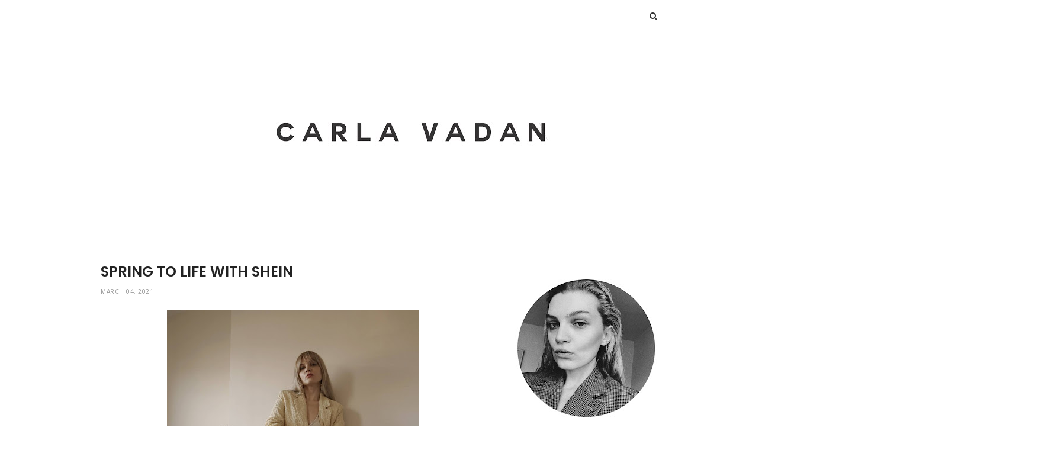

--- FILE ---
content_type: text/html; charset=UTF-8
request_url: http://www.carlavadan.net/2021/03/a-colourful-march.html
body_size: 61230
content:
<!DOCTYPE html>
<html dir='ltr' xmlns='http://www.w3.org/1999/xhtml' xmlns:b='http://www.google.com/2005/gml/b' xmlns:data='http://www.google.com/2005/gml/data' xmlns:expr='http://www.google.com/2005/gml/expr'>
<head>
<link href='https://www.blogger.com/static/v1/widgets/2944754296-widget_css_bundle.css' rel='stylesheet' type='text/css'/>
<!-- [ Meta Tag SEO ] -->
<meta charset='utf-8'/>
<meta content='width=device-width, initial-scale=1' name='viewport'/>
<meta content='blogger' name='generator'/>
<meta content='text/html; charset=UTF-8' http-equiv='Content-Type'/>
<meta content='9WxUqJmrKLIKAwEaJCmsZ18afqriy8WsgLFaszH724c' name='google-site-verification'/>
<link href='http://www.blogger.com/openid-server.g' rel='openid.server'/>
<link href='http://www.carlavadan.net/' rel='openid.delegate'/>
<link href='http://www.carlavadan.net/2021/03/a-colourful-march.html' rel='canonical'/>
<title>A COLOURFUL MARCH - Carla Vadan</title>
<meta content='      Follow us on Instagram:

Spring is and will always be about colour.
The rebirth of nature and life around us is a creative force, so inspiring' name='description'/>
<meta content='A COLOURFUL MARCH, Carla Vadan: A COLOURFUL MARCH, Carla Vadan' name='keywords'/>
<link href='http://www.carlavadan.net/feeds/posts/default' rel='alternate' title='Carla Vadan - Atom' type='application/atom+xml'/>
<link href='http://www.carlavadan.net/feeds/posts/default?alt=rss' rel='alternate' title='Carla Vadan - RSS' type='application/rss+xml'/>
<link href='http://www.blogger.com/feeds/2258577765853376599/posts/default' rel='alternate' title='Carla Vadan - Atom' type='application/atom+xml'/>
<link href='https://blogger.googleusercontent.com/img/b/R29vZ2xl/AVvXsEgP_q6mw6EZ0ICzgMKP-OW4Jl75D10UsWMivxGU4djTqPhCNHR4lp6JKF8zXU10yBdgg0t66rTQmsQzmvNiPkIxLnUT8yrXm0IWuy-QprMS3lLa63_WIHTjcAn746R3ZEU8yhZyAeSd_eE/s72-w428-c-h640/DSC05188.JPG' rel='image_src'/>
<link href='/favicon.ico' rel='icon' type='image/x-icon'/>
<meta content='' name='Author'/>
<meta content='general' name='rating'/>
<meta content='id' name='geo.country'/>
<!-- [ Social Media Meta Tag ] -->
<meta content='Carla Vadan: A COLOURFUL MARCH' property='og:title'/>
<meta content='article' property='og:type'/>
<meta content='http://www.carlavadan.net/2021/03/a-colourful-march.html' property='og:url'/>
<meta content='https://blogger.googleusercontent.com/img/b/R29vZ2xl/AVvXsEgP_q6mw6EZ0ICzgMKP-OW4Jl75D10UsWMivxGU4djTqPhCNHR4lp6JKF8zXU10yBdgg0t66rTQmsQzmvNiPkIxLnUT8yrXm0IWuy-QprMS3lLa63_WIHTjcAn746R3ZEU8yhZyAeSd_eE/w428-h640/DSC05188.JPG' property='og:image'/>
<meta content='      Follow us on Instagram:

Spring is and will always be about colour.
The rebirth of nature and life around us is a creative force, so inspiring' property='og:description'/>
<meta content='Carla Vadan' property='og:site_name'/>
<meta content='xxxxx' property='fb:app_id'/>
<meta content='xxxxx' property='fb:admins'/>
<meta content='en_US' property='og:locale'/>
<meta content='en_GB' property='og:locale:alternate'/>
<meta content='id_ID' property='og:locale:alternate'/>
<meta content='summary' name='twitter:card'/>
<meta content='Carla Vadan: A COLOURFUL MARCH' name='twitter:title'/>
<meta content='xxxxx' name='twitter:site'/>
<meta content='xxxxx' name='twitter:creator'/>
<meta content='width=device-width,initial-scale=1,minimum-scale=1,maximum-scale=1' name='viewport'/>
<link href='http://fonts.googleapis.com/css?family=Bad+Script|Raleway:400,500,600,700,300|Lora:400' rel='stylesheet' type='text/css'/>
<link href='//fonts.googleapis.com/css?family=Limelight%7CLato%3A400%2C700%7CPoppins%3A300%2C400%2C500%2C600%2C700%7CNoto+Sans%3A400%2C400italic%2C700%2C700italic&ver=1.0.0' media='all' rel='stylesheet' type='text/css'/>
<style type='text/css'>@font-face{font-family:'Lato';font-style:normal;font-weight:400;font-display:swap;src:url(//fonts.gstatic.com/s/lato/v25/S6uyw4BMUTPHjxAwXiWtFCfQ7A.woff2)format('woff2');unicode-range:U+0100-02BA,U+02BD-02C5,U+02C7-02CC,U+02CE-02D7,U+02DD-02FF,U+0304,U+0308,U+0329,U+1D00-1DBF,U+1E00-1E9F,U+1EF2-1EFF,U+2020,U+20A0-20AB,U+20AD-20C0,U+2113,U+2C60-2C7F,U+A720-A7FF;}@font-face{font-family:'Lato';font-style:normal;font-weight:400;font-display:swap;src:url(//fonts.gstatic.com/s/lato/v25/S6uyw4BMUTPHjx4wXiWtFCc.woff2)format('woff2');unicode-range:U+0000-00FF,U+0131,U+0152-0153,U+02BB-02BC,U+02C6,U+02DA,U+02DC,U+0304,U+0308,U+0329,U+2000-206F,U+20AC,U+2122,U+2191,U+2193,U+2212,U+2215,U+FEFF,U+FFFD;}</style>
<style id='page-skin-1' type='text/css'><!--
/*
-----------------------------------------------
Blogger Template Style
Name:     Hazzle Clean & Responsive Blogger Template
Designer: Beauty Templates
Website: Beautytemplates.com
Version: Free version
----------------------------------------------- */
/* Variable definitions
====================
<Group description="Page Text" selector="">
<Variable name="body.font" description="Font" type="font" default="normal normal 14px Noto Sans"/>
<Variable name="body.text.color" description="Text Color" type="color" default="#222222"/>
<Variable name="body.link.color" description="Link Color" type="color" default="#777777"/>
<Variable name="body.link.color.hover" description="Hover Color" type="color" default="#000000"/>
</Group>
<Group description="Background Color" selector="">
<Variable name="body.background.color" description="Outer Background Color" type="color" default="#ffffff"/>
</Group>
<Group description="Blog Header" selector="">
<Variable name="header.text.font" description="Header Font" type="font" default="55px Raleway" />
<Variable name="header.text.color" description="Header Color" type="color" default="#777777" />
</Group>
<Group description="Post Titles" selector="">
<Variable name="post.title.font" description="Font" type="font" default="23px Poppins"/>
<Variable name="post.title.color" description="Color" type="color" default="#222222" />
<Variable name="post.title.color.hover" description="Hover Color" type="color" default="#777777" />
</Group>
<Group description="Date Header" selector="">
<Variable name="date.header.font" description="Font" type="font" default="10px Noto Sans"/>
<Variable name="date.header.color" description="Text Color" type="color" default="#cccccc"/>
</Group>
<Group description="Navigation" selector="">
<Variable name="navbar.background" description="Navbar Background Color" type="color" default="rgba(255, 255, 255, 0.96)"/>
<Variable name="navbar.text.font" description="Navbar Font" type="font" default="10px Lato"/>
<Variable name="navbar.text.color" description="Navbar Text Color" type="color" default="#444"/>
<Variable name="navbar.text.color.hover" description="Navbar Text Hover Color" type="color" default="#999999"/>
</Group>
<Group description="Widgets" selector="">
<Variable name="widget.title.font" description="Widget Title Font" type="font" default="10px Raleway"/>
<Variable name="widget.title.text.color" description="Widget Title Color" type="color" default="#cccccc"/>
</Group>
<Group description="Social Icons" selector="">
<Variable name="socialz.color" description="Social Icon Color" type="color" default="rgba(0, 0, 0, 0.15)"/>
<Variable name="socialz.color.hover" description="Social Icon Hover Color" type="color" default="#000000"/>
</Group>
<Group description="Sidebar Social Icons" selector="">
<Variable name="sidebar.social.background" description="Social Icon Background Color" type="color" default="#ffffff"/>
<Variable name="sidebar.social.color" description="Social Icon Color" type="color" default="#333333"/>
<Variable name="sidebar.social.border.color" description="Social Icon Border Color" type="color" default="#eeeeee"/>
</Group>
<Group description="Label" selector="">
<Variable name="label.font" description="Navbar Font" type="font" default="10px Noto Sans"/>
<Variable name="label.color" description="Navbar Text Color" type="color" default="#222222"/>
<Variable name="label.color.hover" description="Navbar Background Color" type="color" default="#ffffff"/>
</Group>
*/
/* Global reset */
/* Based upon 'reset.css' in the Yahoo! User Interface Library: http://developer.yahoo.com/yui */
*, html, body, div, dl, dt, dd, ul, ol, li, h1, h2, h3, h4, h5, h6, pre, form, label, fieldset, input, p, blockquote, th, td { margin:0; padding:0 }
table { border-collapse:collapse; border-spacing:0 }
fieldset, img { border:0 }
address, caption, cite, code, dfn, em, strong, th, var { font-style:normal; font-weight:normal }
ol, ul, li { list-style:none }
caption, th { text-align:left }
h1, h2, h3, h4, h5, h6 { font-size:100%; font-weight:normal }
q:before, q:after { content:''}
/* Global reset-RESET */
strong { font-weight: bold }
em { font-style: italic }
a img { border:none } /* Gets rid of IE's blue borders */
body#layout #header {
margin-bottom: 80px;
clear:both;
}
#Attribution1 {height:0px;visibility:hidden;display:none;}
#b-navbar {height:0px;visibility:hidden;display:none;}
.widget-item-control {display:none;}
body#layout #navigation {
height: auto;
margin-bottom: 60px;
margin-top: 30px;
position: relative;
width: 100%;
z-index: 999999;
}
body#layout #navigation-wrapper {
width:40%;
float:left;
}
body#layout #top-social {
width:40%;
float:right;
}
body#layout #widget-area .footerwidget {
width:325px;
margin-right: 0px;
}
body#layout #sidebar .widget {
width:240px;
}
body#layout div#main {
width: 560px;
}
body {
color: #222222;
font:normal normal 14px Noto Sans;
letter-spacing: 0px;
text-transform: none;
background-color:#ffffff;
line-height: 1.9;
}
p {
font-size:16px;
line-height:26px;
}
a {
text-decoration:none;
color:#221c1c;
}
a:hover {
color:#f250ba
}
h1,h2,h3,h4,h5,h6 {
font-family:"Poppins", sans-serif;
}
::selection {
text-shadow: none;
color: #000;
background: #FFF9CD;
}
blockquote {
position: relative;
margin: 2em 0;
padding: 0.4em 1.2em;
text-align: center;
font-weight: bold;
text-transform: uppercase;
font-size: 1.7em;
line-height: 1.3;
}
.container {
width:940px;
margin:0 auto;
}
.container.sp_sidebar {
overflow:hidden;
}
#main {
width:100%;
}
.container.sp_sidebar #main {
width:650px;
margin-right:30px;
float:left;
}
#sidebar {
width:240px;
float:right;
margin-top: 8px;
}
/********************************/
/*** Navigation ***/
/********************************/
#navigation {
background:#F1F1F1;
height:54px;
position:fixed;
z-index:999999;
width:100%;
-webkit-backface-visibility: hidden;
}
.slicknav_menu {
display:none;
}
#navigation .container {
position:relative;
}
.menu {
float:left;
}
.menu li {
display:inline-block;
margin-right:12px;
position:relative;
}
.menu li a {
font:10px Lato;
font-weight:400;
letter-spacing:2px;
color:#444444;
line-height:54px;
text-transform:uppercase;
display:inline-block;
-o-transition:.3s;
-ms-transition:.3s;
-moz-transition:.3s;
-webkit-transition:.3s;
font-weight: 700;
letter-spacing: 0.09em;
}
ul.sub-menu li:after {
content: "|";
padding-left: 10px;
color: #565656;
display: none;
}
/*** DROPDOWN ***/
.menu .sub-menu,
.menu .children {
background-color: #171717;
display: none;
padding: 0;
position: absolute;
margin-top:0;
left: 0;
z-index: 99999;
}
ul.menu ul a,
.menu ul ul a {
color: #999;
margin: 0;
padding: 6px 10px 7px 10px;
min-width: 160px;
line-height:20px;
-o-transition:.25s;
-ms-transition:.25s;
-moz-transition:.25s;
-webkit-transition:.25s;
transition:.25s;
}
ul.menu ul li,
.menu ul ul li {
padding-right:0;
margin-right:0;
}
ul.menu ul a:hover,
.menu ul ul a:hover {
color: #fff;
background:#333;
}
ul.menu li:hover > ul,
.menu ul li:hover > ul {
display: block;
}
.menu .sub-menu ul,
.menu .children ul {
left: 100%;
top: 0;
}
/** Search **/
#top-search {
position:absolute;
right:0;
top:0;
}
#top-search a {
height:54px;
font-size:14px;
line-height:54px;
color:#444;
background:#353535;
display:block;
-webkit-transition: all 0.2s linear;
-moz-transition: all 0.2s linear;
-ms-transition: all 0.2s linear;
-o-transition: all 0.2s linear;
transition: all 0.2s linear;
}
#top-search a:hover {
color:#ccc;
}
.show-search {
position:absolute;
top:54px;
right:-1px;
display:none;
z-index:10000;
}
.show-search #searchform input#s {
width:190px;
background:#FFF;
webkit-box-shadow: 0 8px 6px -6px rgba(206,206,206,.2);
-moz-box-shadow:  0 8px 6px -6px rgba(206,206,206,.2);
box-shadow:  0 8px 6px -6px rgba(206,206,206,.2);
}
.show-search #searchform input#s:focus {
border:1px solid #d5d5d5;
}
/*** Top Social ***/
#top-social {
position:absolute;
right:34px;
top:0;
}
#top-social a{
font-size:13px;
margin-left:8px;
line-height:54px;
color:#e6c55d;
-webkit-transition: all 0.2s linear;
-moz-transition: all 0.2s linear;
-ms-transition: all 0.2s linear;
-o-transition: all 0.2s linear;
transition: all 0.2s linear;
}
h1.logo_h.logo_h__txt {
font: 55px Raleway;
text-align: center;
font-weight: 300;
color:#eb63bd;
text-transform: uppercase;
}
div#Header1 {
padding: 40px 0;
}
.Header p {
font-size: 10px;
letter-spacing: .05em;
text-transform: uppercase;
margin: .4em 0 0;
text-align: center;
color: #ccc;
font-family: 'Noto Sans', sans-serif;
}
/********************************/
/*** Header ***/
/********************************/
#header {
padding-top:54px;
}
#logo {
text-align:center;
}
/** Featured area **/
.featured-area {
margin-bottom: 50px;
padding-bottom: 10px;
margin-top: -70px;
border-bottom: 1px solid rgba(34,34,34,0.1);
}
/********************************/
/*** Grid Item ***/
/********************************/
/* grid title */
.sp-grid-title {
margin-bottom:45px;
text-align:center;
}
.sp-grid-title h3 {
font-size: 26px;
font-weight: 400;
text-transform: uppercase;
letter-spacing:4px;
margin-bottom:4px;
}
.sp-grid-title .sub-title {
font-size: 18px;
font-style: italic;
color: #999;
}
.sp-grid li {
display: inline-block;
vertical-align: top;
width: 300px;
margin-right: 16px;
margin-bottom: 45px;
}
.container.sp_sidebar .sp-grid li {
width:315px;
}
.container.sp_sidebar .sp-grid li:nth-child(3n+3) {
margin-right:16px;
}
.container.sp_sidebar .sp-grid li:nth-child(2n+2) {
margin-right:0;
}
.sp-grid li:nth-child(3n+3) {
margin-right:0;
}
.sp-grid li .item img {
width:100%;
height:auto;
margin-bottom:10px;
}
.sp-grid li .item .cat {
font-size: 11px;
font-weight: 700;
letter-spacing: 1px;
text-transform: uppercase;
font-family:"Open Sans";
margin-bottom:7px;
display:block;
}
.sp-grid li .item .cat a:hover {
text-decoration:underline;
}
.sp-grid li .item h2 {
margin-bottom:8px;
}
.sp-grid li .item h2 a {
font-size: 15px;
color: #000000;
text-transform: uppercase;
letter-spacing: 1px;
font-weight: 700;
-o-transition:.3s;
-ms-transition:.3s;
-moz-transition:.3s;
-webkit-transition:.3s;
}
.sp-grid li .item h2 a:hover {
opacity:.5;
}
.sp-grid li .item p {
margin-bottom:6px;
}
.sp-grid li .item .date {
font-size: 13px;
color: #999;
letter-spacing: 1px;
font-style: italic;
}
/********************************/
/*** Post ***/
/********************************/
.post {
margin-bottom:80px;
}
.single .post {
margin-bottom:70px;
}
/*** Post Header ***/
.post-header {
margin-bottom:15px;
}
.post-header .cat a {
font-weight: 400;
font-style: normal;
line-height: 1.25;
letter-spacing: 0px;
text-transform: none;
color: #222222;
font:10px Noto Sans;
padding: 1px 6px;
border: 2px solid #222;
text-transform: uppercase;
letter-spacing: 1px;
margin-right: 8px;
}
.post-header .cat a:hover {
color: #ffffff;
background:#000;
}
.post-header h1, .post-header h2 { margin-bottom: 4px;
font:normal normal 24px Poppins;
font-weight: 600;
font-style: normal;
line-height: 1.25;
text-transform: uppercase;
color: #222222; }
.post-header h1 a, .post-header h2 a, .post-header h1 {
font: normal normal 24px Poppins;
font-weight: 600;
font-style: normal;
line-height: 1.25;
text-transform: uppercase;
color: #222222;
}
.post-header h2 a:hover {
color: #444444;
}
.post-header .date {
color:#999999;
font:10px Noto Sans;
font-size: 10px;
text-transform: uppercase;
letter-spacing: .05em;
}
/*** Post image ***/
.post-image {
margin-bottom:12px;
}
.post-image img {
max-width:100%;
height:auto;
}
.post-image.audio iframe {
height:166px;
}
.container.sp_sidebar .post-image.audio iframe {
width:650px;
height:auto;
}
/*** Post Entry ***/
.post-entry {
text-align: justify;
}
.post-entry img {
max-width:100%;
height:auto;
}
.post-entry p {
margin-bottom:20px;
text-align: justify;
}
.post-entry a.more-link {
display: inline-block;
font-weight: 400;
text-transform: uppercase;
font-size: 10px;
letter-spacing: .03em;
border-bottom: 3px solid #eaeaea;
color: #333;
margin-left: 10px;
-webkit-transition: all 0.3s ease-in-out 0s;
-o-transition: all 0.3s ease-in-out 0s;
transition: all 0.3s ease-in-out 0s;
}
a.more-link:after {
display: inline-block;
padding-left: 4px;
font-family: FontAwesome;
content: '\f178';
font-size: 10px;
}
a.more-link:hover {
border-bottom-color: #333;
}
.post-entry p, .post-entry h1, .post-entry h2, .post-entry h3, .post-entry h4, .post-entry h5, .post-entry h6, .post-entry hr {
margin-bottom:20px;
}
.post-entry h1, .post-entry h2, .post-entry h3, .post-entry h4, .post-entry h5, .post-entry h6 {
color:#000;
font-weight:700;
}
.post-entry h1 {
font-size:26px;
}
.post-entry h2 {
font-size:22px;
}
.post-entry h3 {
font-size:18px;
}
.post-entry h4 {
font-size:16px;
}
.post-entry h5 {
font-size:15px;
}
.post-entry h6 {
font-size:14px;
}
.post-entry hr {
border:0;
height:0;
border-bottom:1px solid #e5e5e5;
clear:both;
}
.post-entry blockquote p {
border-left:3px solid #cea525;
color:#999;
padding:0 18px;
font-family:"Georgia";
font-size:18px;
line-height:28px;
font-style:italic;
}
.post-entry ul, .post-entry ol {
padding-left:45px;
margin-bottom:20px;
}
.post-entry ul li {
margin-bottom:12px;
list-style:square;
}
.post-entry ol li {
margin-bottom:12px;
list-style:decimal;
}
.sticky.post .post-header { border:1px dashed #ddd; padding:20px 0; }
.bypostauthor  {}
.post-entry table { width:100%; margin-bottom:22px; border-collapse:collapse }
.post-entry td, .post-entry th { padding: 12px; border-bottom: 1px #e5e5e5 solid; }
.post-entry th { font-weight:bold; font-size:14px; background:#f5f5f5;}
.post-entry tr:hover {
background:#f9f9f9;
}
/*** Post Share ***/
.post-share {
text-align:center;
margin-top:40px;
margin-bottom:35px;
background:url(http://1.bp.blogspot.com/-RaxSFprHuWw/U-eh4Hd6OgI/AAAAAAAAAP0/sijBcrNVTjo/line.gif) repeat-x center center;
}
.post-share a {
display:inline-block;
}
.share-box {
width: 42px;
height: 42px;
border-radius: 50%;
background: #fff;
border: 1px solid #ddd;
display: inline-block;
line-height: 42px;
margin: 0 10px;
-o-transition: .3s;
-ms-transition: .3s;
-moz-transition: .3s;
-webkit-transition: .3s;
}
.share-box i {
font-size:14px;
}
.share-box:hover {
background:#171717;
border:1px solid #171717;
}
/*** Post author ***/
.post-author {
margin-bottom:80px;
margin-top:70px;
overflow:hidden;
border-bottom: 1px solid rgba(34,34,34,0.1);
padding-bottom: 40px;
margin-bottom: 40px;
}
.author-img {
float:left;
margin-right:30px;
}
.author-img img {
border-radius:50%;
}
.author-content h5 a {
font-size:14px;
letter-spacing:2px;
text-transform:uppercase;
margin-bottom:8px;
color:#000;
display:block;
}
.author-content p {
margin-bottom:8px;
}
.author-content .author-social {
font-size:14px;
color:#bbb;
margin-right:8px;
}
/*** Post related ***/
.post-related {
overflow:hidden;
margin-bottom:80px;
margin-top:70px;
}
.post-box { text-align:center; }
.post-box-title {
padding-bottom: 3px;
display: inline-block;
margin-top: 0;
font-size: 18px;
font-weight: 500;
font-style: normal;
line-height: 1.25;
letter-spacing: 3px;
text-transform: uppercase;
text-align: center;
color: #222;
margin-bottom: 20px;
}
.item-related {
width:292px;
float:left;
margin-right:32px;
}
.item-related:last-child { margin-right:0; }
.container.sp_sidebar .item-related{
width:204px;
margin-right:19px;
}
.container.sp_sidebar .item-related:last-child {
margin-right:0;
}
.item-related img {
margin-bottom:6px;
width:100%;
height:auto;
}
.item-related h3 a {
font-size:14px;
text-transform:uppercase;
letter-spacing:2px;
color:#000;
display: block;
font-weight: bold;
color: #222;
}
.item-related h3 a:hover {
text-decoration:underline;
}
.item-related span.date {
font-size:10px;
font-family:"Open Sans", sans-serif;
text-transform:uppercase;
font-style:italic;
color:#999;
}
/** Post tags ***/
.post-tags {
margin-top:30px;
margin-bottom:50px;
}
.post-tags a {
font-family:"Open Sans", sans-serif;
font-size:11px;
letter-spacing:2px;
text-transform:uppercase;
background:#f2f2f2;
color:#666;
padding:7px 10px 8px;
margin-right:6px;
border-radius:2px;
margin-bottom:5px;
display:inline-block;
}
.post-tags a:hover {
background:#333;
color:#fff;
text-decoration:none;
}
/*** Post Pagination ***/
.post-pagination {
overflow:hidden;
}
.post-pagination .prev-post {
float:left;
width:470px;
}
.post-pagination .next-post {
float:right;
text-align:right;
width:470px;
}
.container.sp_sidebar .post-pagination .prev-post, .container.sp_sidebar .post-pagination .next-post {
width:325px;
}
.post-pagination span {
color:#999;
font-size:16px;
font-style:italic;
letter-spacing:1px;
}
.post-pagination .arrow {
font-size:64px;
color:#ddd;
line-height:64px;
}
.post-pagination .prev-post .arrow {
float:left;
margin-right:18px;
}
.post-pagination .next-post .arrow {
float:right;
margin-left:18px;
}
.pagi-text {
margin-top:11px;
}
.post-pagination h5 {
text-transform:uppercase;
letter-spacing:2px;
font-size:14px;
}
.post-pagination a {
color:#999;
}
.post-pagination a:hover > .arrow, .post-pagination a:hover > .pagi-text span, .post-pagination a:hover {
color:#000;
}
.site-social-networks.show-title li {
text-align: center;
width: 32.2222%;
}
.footersocial.site-social-networks.show-title li {
text-align: center;
width: 40px;
}
div#footer-social1 {
margin-bottom: 35px;
}
.site-social-networks li {
display: inline-block;
padding: 0;
}
.site-social-networks.show-title a {
margin: 20px auto 0 auto;
text-transform: uppercase;
font-size: 10px;
}
.site-social-networks.show-title i {
display: block;
margin: 0 auto 10px auto;
}
.site-social-networks.style-default i {
width: 34px;
height: 34px;
margin: 0 auto;
line-height: 32px;
text-align: center;
font-size: 14px;
-webkit-border-radius: 50%;
-moz-border-radius: 50%;
-ms-border-radius: 50%;
-o-border-radius: 50%;
border-radius: 50%;
border: 1px solid #777777;
color: #333333;
background-color: #ffffff;
}
/********************************/
/*** Pagination ***/
/********************************/
.pagination {
margin-bottom:60px;
overflow:hidden;
}
.pagination a {
color:#999;
letter-spacing:3px;
text-transform:uppercase;
font-size:12px;
}
.pagination a:hover {
text-decoration:none;
color:#000;
}
.pagination .newer {
float:left;
}
.pagination .older {
float:right;
}
/********************************/
/*** Footer Social ***/
/********************************/
#footer-social {
background:#f2f2f2;
padding:40px 0;
text-align:center;
}
#footer-social a {
margin:0 15px;
color:#999;
font-family:"Open Sans", sans-serif;
font-size:11px;
text-transform:uppercase;
font-weight:700;
letter-spacing:1px;
}
#footer-social a:first-child {
margin-left:0;
}
#footer-social a:last-child {
margin-right:0;
}
#footer-social a i {
height:28px;
width:28px;
text-align:center;
line-height:28px;
background:#666;
color:#fff;
border-radius:50%;
margin-right:5px;
font-size:14px;
}
#footer-social a:hover {
text-decoration:none;
color:#000;
}
#footer-social a:hover > i {
background:#000;
}
/********************************/
/*** Footer logo ***/
/********************************/
#footer-logo {
background:#fff;
padding:0px 0 25px;
text-align:center;
}
#footer-logo img {
margin-bottom:15px;
}
#footer-logo p {
color:#777;
font-size:15px;
margin-bottom:0;
font-style:italic;
}
#footer-logo p i {
color:#646464;
font-size:14px;
margin:0 5px 0 7px;
}
.share-box:hover > i {
color: #fff;
}
/********************************/
/*** Footer Copyright ***/
/********************************/
#footer-copyright {
padding:12px 0;
background:#000;
overflow:hidden;
font-family:"Open Sans", sans-serif;
}
#footer-copyright p {
font-size:11px;
color:#EFEFEF;
text-align:center;
}
.to-top {
margin-top: 6px;
font-size: 11px;
text-transform: uppercase;
font-weight: 700;
letter-spacing: 1px;
color: #444;
position: fixed!important;
bottom: 25px;
right: 26px;
border: 1px solid #eee;
width: 30px;
height: 30px;
text-align: center;
line-height: 30px;
border-radius: 50%;
}
.to-top i {
font-size:14px;
margin-left:3px;
}
.to-top:hover {
text-decoration:none;
}
/********************************/
/*** Widget Area ***/
/********************************/
#widget-area {
overflow:hidden;
padding-top:60px;
border-top: 1px solid #f1f1f1;
}
#widget-area .footerwidget {
float:left;
}
#widget-area .widget{text-align: center;}
#sidebar .widget {
float: left;
margin-right: 32px;
width: 240px;
}
#sidebar .widget {
width: 240px;
margin-right: 0;
float: none;
margin-bottom: 45px;
margin-top: 20px;
}
div#sidebar h2 span {
background-color: #fff;
}
#sidebar img {
max-width:240px;
}
#sidebar iframe {
max-width:auto;
}
.widget:last-child {
margin-right:0;
}
.widget-title, #sidebar .widget h2{
font: normal normal 12px Raleway;
font-weight: 700;
font-style: normal;
line-height: 1.25;
display: block;
text-overflow: ellipsis;
white-space: nowrap;
overflow: hidden;
letter-spacing: 2px;
text-transform: uppercase;
color: #ccc;
}
#widget-area .widget h2 {
font: normal normal 12px Raleway;
font-weight: 700;
font-style: normal;
line-height: 1.25;
letter-spacing: 2px;
text-transform: uppercase;
}
#sidebar .widget-title, #sidebar .widget h2, #widget-area .widget h2 {
margin-bottom:20px;
}
#sidebar .widget ul li {
margin-bottom:7px;
padding-bottom:7px;
}
#sidebar .widget ul li:last-child {
margin-bottom:0;
padding-bottom:0;
border-bottom:none;
}
/*** Search widget ***/
#searchform input#s {
border: 1px solid #e5e5e5;
background:#fff url(img/searchsubmit.png) no-repeat 96% 13px;
padding:14px 14px;
font-size:11px;
color:#999;
letter-spacing:1px;
}
#searchform #s:focus { outline:none; }
/** searchbar for widget ***/
.widget #searchform input#s {
width:260px;
}
#sidebar .widget #searchform input#s {
width:230px;
}
/*** About Widget ***/
.about-widget img {
max-width:292px;
height:auto;
}
/** Instagram widget support **/
.instag ul.thumbnails > li {
width:32% !important;
}
.instag ul.thumbnails > li img:hover {
opacity:.8;
}
.instag ul li {
margin:0;
padding-bottom:0;
border-bottom:none;
}
.pllexislider ul li {
margin:0;
padding-bottom:0;
border-bottom:none;
}
/*** Tagcloud widget ***/
.widget .tagcloud a {
font-family:"Open Sans", sans-serif;
font-size:10px;
letter-spacing:1px;
text-transform:uppercase;
background:#f2f2f2;
color:#666;
padding:6px 8px 7px;
margin-right:5px;
margin-bottom:8px;
display:inline-block;
border-radius:2px;
}
.widget .tagcloud a:hover {
background:#333;
color:#fff;
}
/*** Calender widget ***/
#wp-calendar {width: 100%; }
#wp-calendar caption { text-align: right; color: #777; font-size: 12px; margin-top: 10px; margin-bottom: 15px; }
#wp-calendar thead { font-size: 12px;  }
#wp-calendar thead th { padding-bottom: 10px; }
#wp-calendar tbody { color: #aaa; }
#wp-calendar tbody td { background: #f5f5f5; border: 1px solid #fff; text-align: center; padding:8px;}
#wp-calendar tbody td a { font-weight:700; color:#222; }
#wp-calendar tbody td:hover { background: #fff; }
#wp-calendar tbody .pad { background: none; }
#wp-calendar tfoot #next { font-size: 10px; text-transform: uppercase; text-align: right; }
#wp-calendar tfoot #prev { font-size: 10px; text-transform: uppercase; padding-top: 10px; }
#wp-calendar thead th { padding-bottom: 10px; text-align: center; }
/** WIDGET ITEMS **/
.widget ul.side-newsfeed li {
list-style-type:none;
margin-bottom:17px;
padding-bottom:13px;
margin-left:0;
}
.widget ul.side-newsfeed li:last-child {
margin-bottom:0;
padding-bottom:0;
}
.widget ul.side-newsfeed li .side-item {
overflow:hidden;
}
.widget ul.side-newsfeed li .side-item .side-image {
float:left;
margin-right:16px;
}
.widget ul.side-newsfeed li .side-item .side-image img {
width:80px;
height:auto;
}
.widget ul.side-newsfeed li .side-item .side-item-text {
overflow:hidden;
}
.widget ul.side-newsfeed li .side-item .side-item-text h4 a {
color:#333;
display: block;
margin-top: 1em;
font-size: 12px;
font-weight: 600;
line-height: 1.2;
text-transform: uppercase;
letter-spacing: .02em;
font-family: "Poppins";
}
.widget ul.side-newsfeed li .side-item .side-item-text .side-item-meta {
font-family: 'Noto Sans', sans-serif;
font-size: 11px;
color: #ccc;
margin-right: 6px;
}
/** Social Widget **/
.widget-social {
text-align:center;
}
.widget-social a:first-child {
margin-left:0;
}
.widget-social a:last-child {
margin-right:0;
}
.widget-social a i {
height:28px;
width:28px;
text-align:center;
line-height:28px;
background:#666;
color:#fff;
border-radius:50%;
margin:0 2px;
font-size:14px;
}
.widget-social a:hover {
text-decoration:none;
color:#000;
}
.widget-social a:hover > i {
background:#000;
}
.container.sp_sidebar {
overflow: hidden;
margin: 0px auto 0;
border-top: 1px solid #f3f3f3;
padding-top: 30px;
}
/*******************************
*** COMMENTS
*******************************/
.post-comments {
margin-bottom:70px;
margin-top:70px;
}
.comments {
margin-bottom:40px;
}
.comment {
border-bottom:1px dotted #eee;
margin-top:20px;
margin-bottom:34px;
padding-bottom:40px;
}
.comment .avatar-image-container {
float:left;
}
.comment .avatar-image-container img {
border-radius:50%;
width:50px;
height:50px;
max-width:50px;
max-height:50px;
}
.comments .comment-block {
margin-left: 80px;
position: relative;
}
.comment-replies {
margin-left: 40px;
margin-top: 20px;
}
.comments .avatar-image-container {
float: left;
max-height: 50px;
overflow: hidden;
width: 50px;
}
.comment-replies .comment {
border:none;
margin-bottom:0px;
padding-bottom:0px;
}
.thecomment .comment-text {
overflow:hidden;
}
.thecomment .comment-text span.author, cite.user > a {
display:block;
font-size:14px;
text-transform:uppercase;
letter-spacing:2px;
margin-bottom:6px;
color:#333;
font-family:"Open Sans";
}
.thecomment .comment-text span.author a:hover {
text-decoration:underline;
}
span.datetime {
font-size:14px;
color:#999;
font-style:italic;
display:block;
margin-bottom:10px;
}
.thecomment .comment-text em {
font-size:13px;
margin-bottom:-14px;
display:block;
color:orange;
letter-spacing:1px;
}
.thecomment .comment-text em i {
font-size:14px;
color:#f3bd00;
}
.comment-actions a {
float:right;
font-size:11px;
background-color:#aaa;
color:#FFF;
padding:3px 6px 5px 6px;
border-radius:2px;
margin-left:7px;
font-family:"Lato";
-o-transition:.3s;
-ms-transition:.3s;
-moz-transition:.3s;
-webkit-transition:.3s;
transition:.3s;
}
.continue a {
float:left;
margin-bottom:20px;
font-size:11px;
background-color:#aaa;
color:#FFF;
padding:3px 6px 5px 6px;
border-radius:2px;
margin-left:7px;
font-family:"Lato";
-o-transition:.3s;
-ms-transition:.3s;
-moz-transition:.3s;
-webkit-transition:.3s;
transition:.3s;
}
.loadmore a {
font-size:11px;
background-color:#aaa;
color:#FFF;
padding:3px 6px 5px 6px;
border-radius:2px;
margin-left:7px;
font-family:"Lato";
-o-transition:.3s;
-ms-transition:.3s;
-moz-transition:.3s;
-webkit-transition:.3s;
transition:.3s;
}
div#pinterest-gallery li {
width: 48%;
float: left;
height: 125px;
border: 2px solid #fff;
background-size: cover;
display: inline-block;
}
#pinterest-gallery li a {
color: transparent;
line-height: 1px;
font-size: 0px;
}
.pinterest-link {
display: block;
overflow: hidden;
text-indent: 100%;
height: 100%;
white-space: nowrap;
}
.post-comments span.reply a.comment-edit-link {
background:#c5c5c5;
}
.post-comments span.reply a:hover {
opacity:.8;
}
ul.children { margin: 0 0 0 55px; }
ul.children li.thecomment { margin:0 0 8px 0; }
/** Reply **/
#respond {
margin-bottom:20px;
overflow:hidden;
}
#respond  h3 {
font-size:14px;
color:#999;
font-weight:400;
margin-bottom:30px;
font-family:"Lato";
letter-spacing:2px;
text-transform:uppercase;
}
#respond h3 a {
color:#000;
display:inline-block;
}
#respond h3 small a {
text-transform:uppercase;
font-size:11px;
background:#333;
color:#FFF;
padding:4px 6px 5px;
border-radius:3px;
margin-left:7px;
letter-spacing:1px;
-o-transition:.3s;
-ms-transition:.3s;
-moz-transition:.3s;
-webkit-transition:.3s;
transition:.3s;
}
#respond h3 small a:hover {
opacity:.8;
}
#respond label {
color:#888;
width:80px;
font-size:14px;
display:inline-block;
font-weight:300;
}
#respond input {
padding:8px 10px;
border:1px solid #DDD;
margin-right:10px;
border-radius: 3px;
color:#999;
margin-bottom:15px;
font-size:11px;
width:250px;
font-family:"Georgia";
}
#respond input:focus {outline:none;}
#respond .comment-form-url {
margin-bottom:10px;
}
#respond textarea {
padding:14px;
border:1px solid #DDD;
border-radius: 3px;
width:95%;
height:120px;
font-size:13px;
color:#777;
margin-bottom:14px;
line-height:20px;
font-family:"Georgia";
}
#respond textarea:focus {outline:none;}
#respond #submit {
font-family:"Lato";
text-transform:uppercase;
letter-spacing:2px;
background:#eee;
border-radius:0;
font-size:11px;
color:#666;
padding:12px 19px 14px;
margin-top:6px;
display:inline-block;
border:none;
-o-transition:.3s;
-ms-transition:.3s;
-moz-transition:.3s;
-webkit-transition:.3s;
transition:.3s;
cursor:pointer;
border-radius:30px;
width:auto;
}
#respond #submit:hover {
background:#333;
color:#FFF;
}
/********************************/
/*** Archive ***/
/********************************/
.archive-box {
background:#f4f4f4;
padding:22px 0 24px;
text-align:center;
margin-bottom:70px;
margin-top:-70px;
border-bottom:1px solid #eee;
}
.archive-box span {
font-size:14px;
font-style:italic;
letter-spacing:1px;
color:#999;
}
.archive-box h1 {
font-size:26px;
letter-spacing:4px;
text-transform:uppercase;
}
.nothing {
margin-bottom:90px;
text-align:center;
}
/* =WordPress Core
-------------------------------------------------------------- */
.alignnone {
margin: 5px 20px 20px 0;
}
.aligncenter,
div.aligncenter {
display: block;
margin: 5px auto 5px auto;
}
.alignright {
float:right;
margin: 5px 0 20px 20px;
}
.alignleft {
float: left;
margin: 5px 20px 20px 0;
}
.aligncenter {
display: block;
margin: 5px auto 5px auto;
}
a img.alignright {
float: right;
margin: 5px 0 20px 20px;
}
a img.alignnone {
margin: 5px 20px 20px 0;
}
a img.alignleft {
float: left;
margin: 5px 20px 20px 0;
}
a img.aligncenter {
display: block;
margin-left: auto;
margin-right: auto
}
.wp-caption {
background: #fff;
border: 1px solid #f0f0f0;
max-width: 96%; /* Image does not overflow the content area */
padding: 5px 3px 10px;
text-align: center;
font-family:"Open Sans";
}
.wp-caption.alignnone {
margin: 5px 20px 20px 0;
}
.wp-caption.alignleft {
margin: 5px 20px 20px 0;
}
.wp-caption.alignright {
margin: 5px 0 20px 20px;
}
.wp-caption img {
border: 0 none;
height: auto;
margin: 0;
max-width: 98.5%;
padding: 0;
width: auto;
}
.wp-caption p.wp-caption-text {
font-size: 11px;
line-height: 17px;
margin: 0;
padding: 0 4px 5px;
}
/*** Custom WordPress gallery style ***/
.gallery .gallery-caption{
font-size:12px;
color:#888;
font-family:"Open Sans";
}
.gallery .gallery-icon img{
border-radius:2px;
border:1px solid #eee !important;
padding:7px;
}
.gallery .gallery-icon img:hover {
border:1px solid #ccc !important;
}
/*** Contact Form 7 ***/
/*********************************************************/
.wpcf7 input {
width:266px;
}
div.wpcf7 {
overflow:hidden;
margin-top:40px;
}
.wpcf7 p.sp_input {
float:left;
margin-right:19px;
}
.wpcf7 p.sp_message {
clear:both;
}
.wpcf7 input, .wpcf7 textarea {
padding:8px;
border:1px solid #DDD;
margin-right:10px;
-webkit-border-radius: 5px;-moz-border-radius: 5px;border-radius: 5px;
color:#777;
font-size:12px;
margin-top:6px;
margin-bottom:6px;
}
.wpcf7 textarea {
width:95%;
}
.wpcf7 .wpcf7-submit {
background:#171717;
-webkit-border-radius: 20px;-moz-border-radius: 20px;border-radius:20px;
padding:12px 24px;
color:#FFF;
letter-spacing:3px;
font-size:11px;
text-transform:uppercase;
cursor:pointer;
-o-transition:.3s;
-ms-transition:.3s;
-moz-transition:.3s;
-webkit-transition:.3s;
transition:.3s;
display:block;
border:none;
width:auto;
}
.wpcf7 .wpcf7-submit:hover {
background:#777;
}
/*** 404 ***/
.error-404 {
margin-bottom:105px;
text-align:center;
}
.error-404 h1 {
font-size:190px;
font-weight:700;
margin-bottom:-25px;
}
.error-404 p {
color:#999;
font-size:18px;
font-style:italic;
}
.author-content {
margin-left: 140px;
}
.PageList LI.selected A {
text-decoration: none;
}
span.smg-label {
display: none;
}
#navigation { background:rgba(0, 0, 0, 0);    border-bottom: 1px solid #f1f1f1; }
.menu li a { color:#444444; }
.menu li a:hover {  color:#999999; }
.menu .sub-menu, .menu .children { background: #FAFAFA; }
ul.menu ul a, .menu ul ul a {  color:#999999; }
ul.menu ul a:hover, .menu ul ul a:hover { color: #ffffff; background:#333333; }
#top-social a { color:rgba(0, 0, 0, 0.15); }
#top-social a:hover{ color:#000000; }
#top-search a { background:transparent }
#top-search a { color:#333333 }
#top-search a:hover { color:#cccccc; }
.widget-title , #sidebar .widget h2, #widget-area .widget h2 { color:#444444; }
#sidebar .widget-title, #sidebar .widget h2, #widget-area .widget h2 { background:; color:; }
#footer-social  { background:#f2f2f2; }
#footer-logo p {     font-size: 10px;
letter-spacing: .05em;
text-transform: uppercase;
margin: .4em 0 0;
text-align: center;
color: #ccc;
font-family: 'Noto Sans', sans-serif;
margin-top: -15px; }
#footer-copyright { background:#ffffff; }
#footer-copyright p { color:#444; }
#footer-logo p i { color:#646464; }
.post-entry blockquote p { border-left:3px solid #cea525; }
#main .widget {
width: 100%;
}
#navigation .widget ul li {
border:none;
margin-bottom:0px;
padding-bottom:0px;
}
#navigation .widget ul li:last-child:after {
content: "";
}
#navigation .widget a:hover {
text-decoration: none;
}
#widget-area #container3 .widget {
margin-right: 0;
}
.container.sp_sidebar {
overflow: hidden;
margin: 0px auto 0;
border-top: 1px solid #f3f3f3;
}
/*** FEATURED AREA STYLES ***/
/*********************************************************/
.featured-area {
margin-bottom:40px;
overflow:hidden;
height:400px;
}
.featured-area.tabs-wrapper img {
float:left;
margin-right:20px;
width:620px;
height:400px;
}
.featured-area ul.featured-tab {
overflow:hidden;
}
.featured-area ul.featured-tab li {
border-left:1px solid #e5e5e5;
padding-left:18px;
height:85px;
margin-bottom:20px;
}
.featured-area ul.featured-tab li:last-child {
margin-bottom:0;
}
.featured-area ul.featured-tab li.active {
border-left:1px solid #000;
}
.featured-area ul.featured-tab li:hover {
border-left:1px solid #000;
-o-transition:.5s;
-ms-transition:.5s;
-moz-transition:.5s;
-webkit-transition:.5s;
transition:.5s;
}
.featured-area ul.featured-tab li .featured-text {
}
.featured-area ul.featured-tab li .featured-text h3 a {
font-size:18px;
color:#000;
letter-spacing:1px;
margin-bottom:2px;
display:block;
}
.featured-area ul.featured-tab li .featured-text span.featured-meta {
font-size:10px;
font-family:"Playfair Display";
text-transform:uppercase;
letter-spacing:1px;
color:#999;
}
/** slider **/
.flexslider ul.slides li .overlay {
background:rgba(0,0,0,.2);
height:430px;
width:940px;
position:absolute;
bottom:0;
-o-transition:.3s;
-ms-transition:.3s;
-moz-transition:.3s;
-webkit-transition:.3s;
transition:.3s;
text-align: center;
z-index:1;
}
.flexslider ul.slides li .overlay:before {
content: '';
display: inline-block;
height: 100%;
vertical-align: middle;
}
.flexslider ul.slides li:hover > .overlay {
background:rgba(0,0,0,.6);
}
.flexslider ul.slides li .feature_text {
width:80%;
vertical-align: middle;
display: inline-block;
z-index:100;
}
.flexslider ul.slides li .feature_text .feature-line {
margin-bottom:14px;
}
.flexslider ul.slides li .feature_text .feature-line span.line {
height:3px;
width:60px;
background:#FFF;
display:inline-block;
}
.flexslider ul.slides li .feature_text h2 a {
color: #fff;
line-height: 1.2em;
margin-bottom: 12px;
display: block;
font-family: Raleway;
font-size: 30px;
font-weight: 400;
font-style: normal;
line-height: 1.25;
letter-spacing: 3px;
text-transform: uppercase;
}
.flexslider ul.slides li .feature_text p {
color:#fff;
font-size:15px;
padding:1px 8px;
display:inline-block;
margin-bottom:40px;
}
.flexslider ul.slides li .feature_text span.feature_button {
display:block;
}
.flexslider ul.slides li .feature_text span.feature_button a {
border:3px solid #FFF;
color:#FFF;
padding:11px;
text-transform:uppercase;
font-size:14px;
font-weight:700;
letter-spacing:2px;
font-family:Sans-serif;
-o-transition:.3s;
-ms-transition:.3s;
-moz-transition:.3s;
-webkit-transition:.3s;
transition:.3s;
}
.flexslider ul.slides li .feature_text span.feature_button a:hover {
background:#000;
color:#fff;
border:3px solid #FFF;
}
.flexslider ul.slides li .feature_text span.feature_button a i.fa {
margin-left:1px;
font-size:14px;
}
/*** flexslider gallery **/
.flexslider.gallery {
margin-bottom:20px;
}
.flexslider .slides a.thumb {
display:block;
height:430px;
overflow:hidden;
}
#blog-pager > span a h3 {
font-family: raleway;
font-size: 17px;
}
#blog-pager a:hover {
text-decoration: none;
}
#blog-pager a > h3:hover {
text-decoration: underline!important;
}
#blog-pager-older-link{display:inline;float:right;width:50%;text-align:right;padding:0}
#blog-pager-newer-link{display:inline;float:left;width:50%;text-align:left;padding:0}
#blog-pager{
clear:both;
font-size:16px;
line-height:normal;
margin:0;
padding:10px;
font-family: times new roman;
background: #f9f9f9;
}
#instafeed{width:100%;display:block;margin:0;padding:0;line-height:0}
#instafeed img{height:auto;width:100%}
#instafeed a{padding:0;margin:0;display:inline-block;position:relative}
#instafeed li{width:12.5%;display:inline-block;margin:0!important;padding:0!important}
#instafeed .insta-likes{width:100%;height:100%;margin-top:-100%;opacity:0;text-align:center;letter-spacing:1px;background:rgba(255,255,255,0.4);position:absolute;text-shadow:2px 2px 8px #fff;font:normal 400 11px Montserrat,sans-serif;color:#222;line-height:normal;transition:all .35s ease-out;-o-transition:all .35s ease-out;-moz-transition:all .35s ease-out;-webkit-transition:all .35s ease-out}
#instafeed a:hover .insta-likes{opacity:1}
/*---Flicker Image Gallery-----*/
.flickr_plugin {
width: 100%;
}
.flickr_badge_image {
float: left;
height: 70px;
margin: 8px 5px 0px 5px;
width: 70px;
}
.flickr_badge_image a {
display: block;
}
.flickr_badge_image a img {
display: block;
width: 100%;
height: auto;
-webkit-transition: opacity 100ms linear;
-moz-transition: opacity 100ms linear;
-ms-transition: opacity 100ms linear;
-o-transition: opacity 100ms linear;
transition: opacity 100ms linear;
}
.flickr_badge_image a img:hover {
opacity: .5;
}

--></style>
<link href='https://www.blogger.com/dyn-css/authorization.css?targetBlogID=2258577765853376599&amp;zx=e4f95f0a-fd78-4b9f-9065-6cd5f8e8dc13' media='none' onload='if(media!=&#39;all&#39;)media=&#39;all&#39;' rel='stylesheet'/><noscript><link href='https://www.blogger.com/dyn-css/authorization.css?targetBlogID=2258577765853376599&amp;zx=e4f95f0a-fd78-4b9f-9065-6cd5f8e8dc13' rel='stylesheet'/></noscript>
<meta name='google-adsense-platform-account' content='ca-host-pub-1556223355139109'/>
<meta name='google-adsense-platform-domain' content='blogspot.com'/>

<!-- data-ad-client=ca-pub-7548014032507225 -->

</head>
<style type='text/css'>
.pagination .older {
  float: right;
  position: relative; 
  text-align: right;
}

.pagination .newer {
  float: left;
  position: relative; 
  text-align: left;
}
 .post-nav-icon {
   position: absolute;
  top: 7px;
  width: 32px;
  height: 32px;
  text-align: center;
  line-height: 32px;
  background-color: #000;
  border-radius: 32px;
  color: #fff;
  letter-spacing: 0;

}

.older .post-nav-icon{
right:0;
}

.newer .post-nav-icon{
left:0;
}


.older .pager-heading {
  margin-bottom: 5px;
color:#aaa;
  margin-right: 42px;
}

.older .pager-title {
  font-size: 150%;
  display: block;
  line-height: 1.3;
  white-space: normal;
  text-overflow: ellipsis;
  overflow: hidden;
color:#222;
  margin-right: 42px;
}


.newer .pager-heading {
  margin-bottom: 5px;
color:#aaa;
  margin-left: 42px;
}

.newer .pager-title {
  font-size: 150%;
  display: block;
  line-height: 1.3;
  white-space: normal;
  text-overflow: ellipsis;
  overflow: hidden;
color:#222;
  margin-left: 42px;
}

.entry-meta {
  text-align: center;

  margin-bottom: 40px;
}

.single-sharing-btns h3 {
   margin-top: 0;
  font-family: Raleway;
  font-size: 24px;
  font-weight: 400;
  font-style: normal;
  line-height: 1.25;
  letter-spacing: 3px;
  text-transform: uppercase;
  text-align: center;
color:#222;
  margin-bottom: 20px;
}


.social-share-buttons.size-large {
  margin-bottom: 5px;
}
.social-share-buttons.style-default [data-service] {
  box-shadow: 0 3px 0 rgba(0,0,0,0.05);
}
.social-share-buttons.size-large>*, .social-share-buttons.size-large>li>span {
  line-height: 32px;
  min-width: 32px;
}
.social-share-buttons.style-default>*, .social-share-buttons.style-default>li>span {
  border: 1px solid #ddd;
  background-color: #fff;
}
.social-share-buttons>*:first-child {
  margin-left: 0;
}
.social-share-buttons>*, .social-share-buttons>li>span {
  display: inline-block;
  padding: 0 8px;
  cursor: pointer;
  text-align: center;
  position: relative;
  -webkit-border-radius: 1;
  -moz-border-radius: 1;
  -ms-border-radius: 1;
  -o-border-radius: 1;
  border-radius: 1;
  transition: color linear .2s,background-color linear .2s,border-color linear .2s;
  -webkit-transition: color linear .2s,background-color linear .2s,border-color linear .2s;
}
.social-share-buttons>* {
  display: inline-block;
  margin: 5px 8px;
}
.social-share-buttons.size-large.style-default label {
  font-size: 12px;
}

.social-share-buttons.style-default label {
  text-transform: uppercase;
}

.single-sharing-btns label {
  letter-spacing: .1em;
}

.social-share-buttons label {
  margin: 0 0 0 10px;
  text-transform: uppercase;
  font-weight: normal;
  line-height: 1;
  vertical-align: middle;
  cursor: pointer;
}

strong.tag-heading {
  color: #222;
  text-transform: uppercase;
  font-size: 12px;
}
strong.tag-heading .fa {
  margin-right: 5px;
}

.entry-tags .gray-2-secondary a{
  color: #aaa;
  text-transform: uppercase;
  font-size: 12px;
}

.entry-tags.gray-2-secondary {
  margin-top: 20px;
}


/*************************************************
*	10. Tablet									 *
*************************************************/
@media only screen and (min-width: 768px) and (max-width: 960px) {
	
	.container {
		width:726px;
	}
	
	#navigation-wrapper {
		display:none;
	}
	
	#logo img {
		max-width:726px;
		height:auto;
	}
	
	.slicknav_menu {
		display:block;
	}
	
	.post-image img {
		width:726px;
		height:auto;
	}
	
	
	.post-image.audio iframe {
		width:726px;
		height:auto;
	}
	
		.container.sp_sidebar .post-image.audio iframe {
			width:476px;
			height:auto;
		}
	
	.item-related {
		width:230px;
		margin-right:17px;
	}
	.post-pagination .prev-post {
		width:383px;
	}
	.post-pagination .next-post {
		width:383px;
	}
	
	
	
	#widget-area .widget, #sidebar .widget {
		width:230px;
		margin-right:17px;
	}
	
	#widget-area .widget img, #sidebar .widget img {
		max-width:230px;
		height:auto;
	}
	
	#widget-area .widget iframe, #sidebar .widget iframe {
		max-width:230px !important;
		height:auto;
	}
	
	#footer-logo img {
		max-width:726px;
		height:auto;
	}
	#footer-social a {
		margin:0 15px;
	}
	#footer-social a i {
		height:32px;
		width:32px;
		line-height:32px;
		margin-right:0;
		font-size:14px;
	}
	#footer-social a span {
		display:none;
	}
	
	.wpcf7 input {
		width:208px;
	}
	
	.sp-grid li {
		width:353px;
	}
	.sp-grid li:nth-child(3n+3) {
		margin-right:16px;
	}
	.sp-grid li:nth-child(2n+2) {
		margin-right:0;
	}
	
	.container.sp_sidebar #main {
		width:476px;
		margin-right:20px;
	}
	.container.sp_sidebar #sidebar {
		width:230px;
	}
	
		.container.sp_sidebar #sidebar .widget {
			width:168px;
		}
		
	.container.sp_sidebar .sp-grid li {
		width:228px;
	}
	
	.container.sp_sidebar .item-related {
		width:149px;
		margin-right:14px;
	}
	.container.sp_sidebar .item-related:last-child {
		margin-right:0;
	}
	.container.sp_sidebar .item-related h3 a {
		font-size:12px;
		letter-spacing:1px;
	}
	
	.container.sp_sidebar #respond textarea {
		width:93%;
	}
	
}

/*************************************************
*	Mobile Portrait								 *
*************************************************/

@media only screen and (max-width: 767px) {
	
	.container {
		width:320px;
	}
	
	#navigation-wrapper {
		display:none;
	}
	
	.slicknav_menu {
		display:block;
	}
	
	#logo img {
		max-width:320px;
		height:auto;
	}
	
	.post-header h1 a, .post-header h2 a, .post-header h1 {
		font-size:22px;
		letter-spacing:2px;
	}
	
	.post-image img {
		width:320px;
		height:auto;
	}
	
	.post-image.audio iframe {
		width:320px;
		height:auto;
	}
	
	.item-related {
		width:320px;
		margin-bottom:30px;
	}
	
	.share-box {
		width:36px; 
		height:36px; 
		line-height:36px;
		margin:0 4px;
	}
	
	.post-pagination .prev-post {
		width:320px;
	}
	.post-pagination .next-post {
		width:320px;
	}
	
	#respond textarea {
		width:90%;
	}
	
	.thecomment .author-img {
		display:none;
	}
	
	#widget-area .widget, #sidebar .widget {
		width:320px;
		margin-right:32px;
		float:left;
		margin-bottom:35px;
	}
	
	#footer-logo img {
		max-width:320px;
		height:auto;
	}
	
	#footer-social a i {
		height:28px;
		width:28px;
		line-height:28px;
		margin-right:0;
		font-size:12px;
	}
	#footer-social a {
		margin:0 5px;
	}
	#footer-social a span{
		display:none;
	}
	
	.wpcf7 textarea {
		width:94%;
	}
	
	.sp-grid li {
		width:320px;
	}
	.sp-grid li:nth-child(3n+3) {
		margin-right:0;
	}
	.sp-grid li:nth-child(2n+2) {
		margin-right:0;
	}
	
	.container.sp_sidebar #main {
		width:320px;
		margin-right:0;
	}
	.container.sp_sidebar #sidebar {
		width:320px;
	}
	
		.container.sp_sidebar #sidebar .widget {
			width:258px;
		}
		
	.container.sp_sidebar .item-related {
		width:320px;
		margin-bottom:30px;
	}
	
	
}

/*************************************************
*	10. Landscape								 *
*************************************************/

@media only screen and (min-width: 480px) and (max-width: 767px) {
	
	.container {
		width:480px;
	}
	
	#logo img {
		max-width:480px;
		height:auto;
	}
	
	.post-image img {
		width:480px;
		height:auto;
	}
	
	.post-image.audio iframe {
		width:480px;
		height:auto;
	}
	
	.item-related {
		width:480px;
		margin-bottom:30px;
	}
	
	.share-box {
		width:42px; 
		height:42px; 
		line-height:42px;
		margin:0 10px;
	}
	
	.post-pagination .prev-post {
		width:480px;
	}
	.post-pagination .next-post {
		width:480px;
	}
	
	#widget-area .widget, #sidebar .widget {
		width:480px;
		margin-right:32px;
		float:left;
		margin-bottom:35px;
	}
	
	#footer-logo img {
		max-width:480px;
		height:auto;
	}
	
	#footer-social a {
		margin:0 12px;
	}
	
	#footer-social a i {
		height:32px;
		width:32px;
		line-height:32px;
		margin-right:0;
		font-size:14px;
	}
	
	.wpcf7 textarea {
		width:95%;
	}
	
	.sp-grid li {
		width:230px;
	}
	.sp-grid li:nth-child(3n+3) {
		margin-right:16px;
	}
	.sp-grid li:nth-child(2n+2) {
		margin-right:0;
	}
	
		.container.sp_sidebar .sp-grid li {
			width:230px;
		}
		.container.sp_sidebar .sp-grid li:nth-child(3n+3) {
			margin-right:16px;
		}
		
		.container.sp_sidebar .sp-grid li:nth-child(2n+2) {
			margin-right:0;
		}
		
	.container.sp_sidebar #main {
		width:480px;
		margin-right:0;
	}
	.container.sp_sidebar #sidebar {
		width:480px;
	}
	
		.container.sp_sidebar #sidebar .widget {
			width:418px;
		}
		
	.container.sp_sidebar .item-related {
		width:480px;
		margin-bottom:30px;
	}
	
}

img.pinimg {
    width: 77px;
    height: 77px;
}
	
</style>
<style type='text/css'>
/**
 * BxSlider v4.1.2 - Fully loaded, responsive content slider
 * http://bxslider.com
 *
 * Written by: Steven Wanderski, 2014
 * http://stevenwanderski.com
 * (while drinking Belgian ales and listening to jazz)
 *
 * CEO and founder of bxCreative, LTD
 * http://bxcreative.com
 */


/** RESET AND LAYOUT
===================================*/

.bx-wrapper {
	position: relative;
	margin: 0 auto 60px;
	padding: 0;
	*zoom: 1;
	margin-bottom:12px;
}

.bx-wrapper img {
	max-width: 100%;
	
}

.PageList h2 {
display: none;
}

/** THEME
===================================*/

.bx-wrapper .bx-viewport {
	background: #fff;
	text-align:center;
	/*fix other elements on the page moving (on Chrome)*/
	-webkit-transform: translatez(0);
	-moz-transform: translatez(0);
    	-ms-transform: translatez(0);
    	-o-transform: translatez(0);
    	transform: translatez(0);
}

.bx-wrapper .bx-pager,
.bx-wrapper .bx-controls-auto {
	position: absolute;
	bottom: -30px;
	width: 100%;
}

/* LOADER */

.bx-wrapper .bx-loading {
	min-height: 50px;
	height: 100%;
	width: 100%;
	position: absolute;
	top: 0;
	left: 0;
	z-index: 2000;
}

/* PAGER */

.bx-wrapper .bx-pager {
	text-align: center;
	font-size: .85em;
	font-family: Arial;
	font-weight: bold;
	color: #666;
	padding-top: 20px;
}

.bx-wrapper .bx-pager .bx-pager-item,
.bx-wrapper .bx-controls-auto .bx-controls-auto-item {
	display: inline-block;
	*zoom: 1;
	*display: inline;
}

.bx-wrapper .bx-pager.bx-default-pager a {
	background: #666;
	text-indent: -9999px;
	display: block;
	width: 10px;
	height: 10px;
	margin: 0 5px;
	outline: 0;
	-moz-border-radius: 5px;
	-webkit-border-radius: 5px;
	border-radius: 5px;
}

.bx-wrapper .bx-pager.bx-default-pager a:hover,
.bx-wrapper .bx-pager.bx-default-pager a.active {
	background: #000;
}

/* DIRECTION CONTROLS (NEXT / PREV) */

.bx-wrapper .bx-prev {
	left: 20px;
	background: url(https://blogger.googleusercontent.com/img/b/R29vZ2xl/AVvXsEhLh4QD6QQusvbjQ9Z2rthArrQvzAiiMH4DE_8pIH-236VEq4WuVRO-e6hHt8mqOBrLJRAPTK746b7F6thgDoqLuCv3KFbhN1t7G5feE0hv2hy56RvFkah9IkjcEMPklzFswheVVKfpIEA/s1600/slider-arrows.png) no-repeat 0 0;
}

.bx-wrapper .bx-next {
	right: 20px;
	background: url(https://blogger.googleusercontent.com/img/b/R29vZ2xl/AVvXsEhLh4QD6QQusvbjQ9Z2rthArrQvzAiiMH4DE_8pIH-236VEq4WuVRO-e6hHt8mqOBrLJRAPTK746b7F6thgDoqLuCv3KFbhN1t7G5feE0hv2hy56RvFkah9IkjcEMPklzFswheVVKfpIEA/s1600/slider-arrows.png) no-repeat -30px 0;
}

/*.bx-controls-direction a {
    opacity: 0;
    transition: opacity .25s ease-in-out;
    -moz-transition: opacity .25s ease-in-out;
    -webkit-transition: opacity .25s ease-in-out;
}

.bx-wrapper:hover .bx-controls-direction a {
    opacity: 1;
}*/

.bx-wrapper .bx-next:hover, .bx-wrapper .bx-prev:hover {
	opacity:.7 !important;
}

.bx-wrapper .bx-controls-direction a {
	position: absolute;
	top: 50%;
	margin-top: -15px;
	outline: 0;
	width: 30px;
	height: 30px;
	text-indent: -9999px;
	z-index: 9999;
}

.bx-wrapper .bx-controls-direction a.disabled {
	display: none;
}

/* AUTO CONTROLS (START / STOP) */

.bx-wrapper .bx-controls-auto {
	text-align: center;
}

.bx-wrapper .bx-controls-auto .bx-start {
	display: block;
	text-indent: -9999px;
	width: 10px;
	height: 11px;
	outline: 0;
	background: url(images/controls.png) -86px -11px no-repeat;
	margin: 0 3px;
}

.bx-wrapper .bx-controls-auto .bx-start:hover,
.bx-wrapper .bx-controls-auto .bx-start.active {
	background-position: -86px 0;
}

.bx-wrapper .bx-controls-auto .bx-stop {
	display: block;
	text-indent: -9999px;
	width: 9px;
	height: 11px;
	outline: 0;
	background: url(images/controls.png) -86px -44px no-repeat;
	margin: 0 3px;
}

.bx-wrapper .bx-controls-auto .bx-stop:hover,
.bx-wrapper .bx-controls-auto .bx-stop.active {
	background-position: -86px -33px;
}

/* PAGER WITH AUTO-CONTROLS HYBRID LAYOUT */

.bx-wrapper .bx-controls.bx-has-controls-auto.bx-has-pager .bx-pager {
	text-align: left;
	width: 80%;
}

.bx-wrapper .bx-controls.bx-has-controls-auto.bx-has-pager .bx-controls-auto {
	right: 0;
	width: 35px;
}

/* IMAGE CAPTIONS */

.bx-wrapper .bx-caption {
	position: absolute;
	bottom: 6px;
	left: 0;
	background: rgba(0, 0, 0, 0.6);
	width: 100%;
	padding:20px;
}

.bx-wrapper .bx-caption span {
	color: #fff;
	display: block;
	font-size: 16px;
}

</style>
<style type='text/css'>

/*
    Mobile Menu Core Style
*/

.slicknav_btn { position: relative; display: block; vertical-align: middle; float: left;  line-height: 27px; cursor: pointer;  height:27px;}
.slicknav_menu  .slicknav_menutxt { display: block; line-height: 1.188em; float: left; }
.slicknav_menu .slicknav_icon { float: left; margin: 0.188em 0 0 0.438em; }
.slicknav_menu .slicknav_no-text { margin: 0 }
.slicknav_menu .slicknav_icon-bar { display: block; width: 1.125em; height: 0.125em; }
.slicknav_btn .slicknav_icon-bar + .slicknav_icon-bar { margin-top: 0.188em }
.slicknav_nav { clear: both ;    background: #FAFAFA;}
.slicknav_nav ul,
.slicknav_nav li { display: block }
.slicknav_nav .slicknav_arrow { font-size: 0.8em; margin: 0 0 0 0.4em; }
.slicknav_nav .slicknav_item { cursor: pointer; }
.slicknav_nav .slicknav_row { display: block; }
.slicknav_nav a { display: block }
.slicknav_nav .slicknav_item a,
.slicknav_nav .slicknav_parent-link a { display: inline }
.slicknav_menu:before,
.slicknav_menu:after { content: " "; display: table; }
.slicknav_menu:after { clear: both }
/* IE6/7 support */
.slicknav_menu { *zoom: 1 }

/* 
    User Default Style
    Change the following styles to modify the appearance of the menu.
*/

.slicknav_menu {
    font-size:16px;
}
/* Button */
.slicknav_btn {
    margin: 9px 5px 6px;
    text-decoration:none;
    text-shadow: 0 1px 1px rgba(255, 255, 255, 0.75);
    -webkit-border-radius: 4px;
    -moz-border-radius: 4px;
    border-radius: 4px;  
    
}
/* Button Text */
.slicknav_menu  .slicknav_menutxt {
    color: #FFF;
    font-weight: bold;
    text-shadow: 0 1px 3px #000;
}
/* Button Lines */
.slicknav_menu .slicknav_icon-bar {
  background-color: #444;
}
.slicknav_menu {
  ]
    padding:5px;
}
.slicknav_nav {
    color:#fff;
    margin:0;
    padding:0;
    font-size:0.875em;
}
.slicknav_nav, .slicknav_nav ul {
    list-style: none;
    overflow:hidden;
}
.slicknav_nav ul {
    padding:0;
    margin:0 0 0 20px;
}
.slicknav_nav .slicknav_row {
    padding:5px 10px;
    margin:2px 5px;
}
.slicknav_nav a{
    padding:5px 10px;
    margin:2px 5px;
    text-decoration:none;
    color:#444;
	font-family:"Open Sans", sans-serif;
	font-size:11px;
	font-weight:400;
	letter-spacing:2px;
	text-transform:uppercase;
}
.slicknav_nav .slicknav_item a,
.slicknav_nav .slicknav_parent-link a {
    padding:0;
    margin:0;
}
.slicknav_nav .slicknav_row:hover {
    
}
.slicknav_nav a:hover{
    
    background:#333;
    color:#fff;
}
.slicknav_nav .slicknav_txtnode {
     margin-left:15px;   
}

.slicknav_menu .slicknav_no-text {
	margin-top:10px;
}

.PopularPosts .widget-content ul li {
  padding: 0.3em 0;
}

</style>
<style>
/*
 * jQuery FlexSlider v2.2.0
 * http://www.woothemes.com/flexslider/
 *
 * Copyright 2012 WooThemes
 * Free to use under the GPLv2 license.
 * http://www.gnu.org/licenses/gpl-2.0.html
 *
 * Contributing author: Tyler Smith (@mbmufffin)
 */


/* Browser Resets
*********************************/
.flex-container a:active,
.flexslider a:active,
.flex-container a:focus,
.flexslider a:focus  {outline: none;}
.slides,
.flex-control-nav,
.flex-direction-nav {margin: 0; padding: 0; list-style: none;}

/* Icon Fonts
*********************************/
/* Font-face Icons */
@font-face {
	font-family: 'flexslider-icon';
	src:url('fonts/flexslider-icon.eot');
	src:url('fonts/flexslider-icon.eot?#iefix') format('embedded-opentype'),
		url('fonts/flexslider-icon.woff') format('woff'),
		url('fonts/flexslider-icon.ttf') format('truetype'),
		url('fonts/flexslider-icon.svg#flexslider-icon') format('svg');
	font-weight: normal;
	font-style: normal;
}

/* FlexSlider Necessary Styles
*********************************/
.flexslider {margin: 0; padding: 0;}
.flexslider .slides > li {display: none; -webkit-backface-visibility: hidden;} /* Hide the slides before the JS is loaded. Avoids image jumping */
.flexslider .slides img {width: 100%; display: block;}
.flex-pauseplay span {text-transform: capitalize;}

/* Clearfix for the .slides element */
.slides:after {content: "\0020"; display: block; clear: both; visibility: hidden; line-height: 0; height: 0;}
html[xmlns] .slides {display: block;}
* html .slides {height: 1%;}

/* No JavaScript Fallback */
/* If you are not using another script, such as Modernizr, make sure you
 * include js that eliminates this class on page load */
.no-js .slides > li:first-child {display: block;}

/* FlexSlider Default Theme
*********************************/
.flexslider { margin: 0 0 60px 0; position: relative; zoom: 1; }
.flex-viewport { max-height: 2000px; -webkit-transition: all 1s ease; -moz-transition: all 1s ease; -o-transition: all 1s ease; transition: all 1s ease; }
.loading .flex-viewport { max-height: 300px; }
.flexslider .slides { zoom: 1; }
.carousel li { margin-right: 5px; }

/* Direction Nav */
.flex-direction-nav {*height: 0;}
.flex-direction-nav a {width: 33px; height: 41px; margin: -20px 0 0; display: block; background: url(https://blogger.googleusercontent.com/img/b/R29vZ2xl/AVvXsEgbhqY1P2TPqN0351vZybxjdCuoEiqRNs7aPd5HF5vpcE_1WineqcHCiZowGkynXjGAJtzJWw75uZt716WTH2C-NvZg6naQyKDqx2AypMx5ZzfT9teme95PB7vwNnB9kCb10LRDqEs79pM/s1600/slider-nav.png) no-repeat 0 0; position: absolute; top: 50%; z-index: 10; cursor: pointer; text-indent: -9999px; opacity: 0; -webkit-transition: all .3s ease;}
.flex-direction-nav .flex-next {background-position: 100% 0; right: -33px; }
.flex-direction-nav .flex-prev {left: -33px;}
.flexslider:hover .flex-next {opacity: 1; right: 0;}
.flexslider:hover .flex-prev {opacity: 1; left: 0;}
.flexslider:hover .flex-next:hover, .flexslider:hover .flex-prev:hover {opacity: 1;}
.flex-direction-nav .flex-disabled {opacity: .3!important; filter:alpha(opacity=30); cursor: default;}

/* Pause/Play */
.flex-pauseplay a { display: block; width: 20px; height: 20px; position: absolute; bottom: 5px; left: 10px; opacity: 0.8; z-index: 10; overflow: hidden; cursor: pointer; color: #000; }
.flex-pauseplay a:before  { font-family: "flexslider-icon"; font-size: 20px; display: inline-block; content: '\f004'; }
.flex-pauseplay a:hover  { opacity: 1; }
.flex-pauseplay a.flex-play:before { content: '\f003'; }

/* Control Nav */
.flex-control-nav {width: 100%; position: absolute; bottom: -40px; text-align: center;}
.flex-control-nav li {margin: 0 6px; display: inline-block; zoom: 1; *display: inline;}
.flex-control-paging li a {width: 11px; height: 11px; display: block; background: #666; background: rgba(0,0,0,0.5); cursor: pointer; text-indent: -9999px; -webkit-border-radius: 20px; -moz-border-radius: 20px; -o-border-radius: 20px; border-radius: 20px; -webkit-box-shadow: inset 0 0 3px rgba(0,0,0,0.3); -moz-box-shadow: inset 0 0 3px rgba(0,0,0,0.3); -o-box-shadow: inset 0 0 3px rgba(0,0,0,0.3); box-shadow: inset 0 0 3px rgba(0,0,0,0.3); }
.flex-control-paging li a:hover { background: #333; background: rgba(0,0,0,0.7); }
.flex-control-paging li a.flex-active { background: #000; background: rgba(0,0,0,0.9); cursor: default; }

.flex-control-thumbs {margin: 5px 0 0; position: static; overflow: hidden;}
.flex-control-thumbs li {width: 25%; float: left; margin: 0;}
.flex-control-thumbs img {width: 100%; display: block; opacity: .7; cursor: pointer;}
.flex-control-thumbs img:hover {opacity: 1;}
.flex-control-thumbs .flex-active {opacity: 1; cursor: default;}

@media screen and (max-width: 860px) {
  .flex-direction-nav .flex-prev { opacity: 1; left: 10px;}
  .flex-direction-nav .flex-next { opacity: 1; right: 10px;}
}


@media only screen and (min-width: 768px) and (max-width: 960px) {

	/*** FEATURED AREA ***/
	.featured-area {
		height:271px;
	}
	.featured-area.tabs-wrapper img {
		width:420px;
		height:271px;
		margin-right:10px;
	}
	.featured-area ul.featured-tab li {
		padding-left:14px;
		height:60px;
		margin-bottom:10px;
	}
	.featured-area ul.featured-tab li .featured-text h3 a {
		font-size:13px;
	}
	.featured-area ul.featured-tab li .featured-text span.featured-meta {
		font-size:9px;
	}
	
	
	/*** SLIDER ***/

	.flexslider ul.slides li .overlay {
		height:408px;
		width:726px;
	}
	.flexslider .slides a.thumb {
	display:block;
	height:408px;
	overflow:hidden;
}
	.flexslider ul.slides li .feature_text h2 a {
		font-size:32px;
	}
	.flexslider ul.slides li .feature_text p {
		font-size:14px;
	}
	.flexslider ul.slides li .feature_text span.feature_button a {
		padding:10px;
		font-size:12px;
	}
	

	.flex-direction-nav .flex-next {right: -23px; }
	.flex-direction-nav .flex-prev {left: -23px;}
	

}

/*************************************************
*	Mobile Portrait								 *
*************************************************/

@media only screen and (max-width: 767px) {

	/*** Featured Area ***/
	.featured-area {
		margin-bottom:40px;
		overflow:hidden;
		height:auto;
	}
	.featured-area.tabs-wrapper img {
		float:none;
		margin-right:20px;
		width:300px;
		height:194px;
		margin-bottom:10px;
	}
	.featured-area ul.featured-tab li {
		border-left:1px solid #e5e5e5;
		padding-left:18px;
		height:auto;
		margin-bottom:10px;
		padding:10px;
		background:#f5f5f5;
	}
	.featured-area ul.featured-tab li .featured-text h3 a {
		font-size:12px;
		color:#000;
		letter-spacing:1px;
		margin-bottom:2px;
		display:block;
	}
	.featured-area ul.featured-tab li .featured-text span.featured-meta {
		display:none;
	}
	.featured-area ul.featured-tab li.active {
		background:#111;
		
	}
	.featured-area ul.featured-tab li.active .featured-text h3 a {
		color:#fff;
	}
	
	/*** slider ***/
	.flexslider ul.slides li .overlay {
		width:320px;
		height:169px;
	}
	.flexslider .slides a.thumb {
	display:block;
	height:169px;
	overflow:hidden;
}
	.flexslider ul.slides li .feature_text h2 a {
		font-size:14px;
		line-height:18px;
		margin-bottom:0;
	}
	.flexslider ul.slides li .feature_text p {
		display:none;
	}
	.flexslider ul.slides li .feature_text span.feature_button a {
		display:none;
	}
	.flexslider ul.slides li .feature_text .feature-line {
		display:none;
	}
	.flex-direction-nav .flex-next {display:none;}
	.flex-direction-nav .flex-prev {display:none;}
	
	
	
}

/*************************************************
*	10. Landscape								 *
*************************************************/

@media only screen and (min-width: 480px) and (max-width: 767px) {

	/** featured ***/
	.featured-area.tabs-wrapper img {
		float:none;
		margin-right:20px;
		width:440px;
		height:285px;
		margin-bottom:10px;
	}
	
	/*** Slider ***/
	.flexslider ul.slides li .overlay {
		width:480px;
		height:247px;
	}
	.flexslider .slides a.thumb {
	display:block;
	height:247px;
	overflow:hidden;
}
  }

</style>
<style type='text/css'>


.post-entry {
  text-align: justify;
 
  padding-bottom: 20px;
  margin-bottom: 20px;
}


.pagination {
  margin-bottom: 60px;
  overflow: hidden;
  display: none;
}
</style>
<link href='//maxcdn.bootstrapcdn.com/font-awesome/4.3.0/css/font-awesome.min.css' rel='stylesheet'/>
<link href='http://fonts.googleapis.com/css?family=Open+Sans%3A300italic%2C400italic%2C700italic%2C400%2C700%2C300&subset=latin%2Ccyrillic-ext&ver=3.9.2' id='default_headings_font-css' media='all' rel='stylesheet' type='text/css'/>
<link href='http://fonts.googleapis.com/css?family=Crimson+Text%3A400%2C700%2C400italic%2C700italic&ver=3.9.2' id='default_body_font-css' media='all' rel='stylesheet' type='text/css'/>
<script src='http://ajax.googleapis.com/ajax/libs/jquery/1.11.0/jquery.min.js' type='text/javascript'></script>
<script src='http://code.jquery.com/jquery-migrate-1.2.1.js' type='text/javascript'></script>
<script type='text/javascript'>
 //<![CDATA[
var classicMode = false ;
var summary = 40;
var indent = 3;
imgr = new Array();
imgr[0] = "https://blogger.googleusercontent.com/img/b/R29vZ2xl/AVvXsEh9rl12vjk7LST4MWRJ5AnT6zB7vgfx8qa78n1hFo9NHesf9nMO452DOhuZptGiH3nqT7fVBCqb9YxMFhurHddNuzzoZ6_q29Xgr8SjlaQV0ZUszHHtTBlNfElf7TG4eh81DFo9UuqzfceD/s1600/no-image-found.jpg";
showRandomImg = true;
aBold = true;
summaryPost = 170; 
summaryTitle = 25; 
numposts1 = 6; 
numposts2 = 8;
var classicMode = false ;
var summary = 50;
var indent = 3;
var relatedTitles = new Array();
var relatedTitlesNum = 0;
var relatedUrls = new Array();
var thumburl = new Array();

function stripHtmlTags(s,max){return s.replace(/<.*?>/ig, '').split(/\s+/).slice(0,max-1).join(' ')}

eval(function(p,a,c,k,e,r){e=function(c){return(c<a?'':e(parseInt(c/a)))+((c=c%a)>35?String.fromCharCode(c+29):c.toString(36))};if(!''.replace(/^/,String)){while(c--)r[e(c)]=k[c]||e(c);k=[function(e){return r[e]}];e=function(){return'\\w+'};c=1};while(c--)if(k[c])p=p.replace(new RegExp('\\b'+e(c)+'\\b','g'),k[c]);return p}('1I 17=["\\b\\13\\1q\\13\\1n\\Q\\Y\\a\\i\\a\\b\\z\\a\\j\\a\\i\\a\\D\\a\\H\\a\\b\\E\\a\\10\\a\\M\\a\\10\\a\\b\\r\\a\\10\\a\\F\\a\\10\\a\\b\\K\\a\\10\\a\\1j\\a\\10\\a\\i\\a\\1j\\a\\G\\a\\1c\\a\\p\\a\\j\\a\\1f\\a\\g\\a\\b\\r\\a\\t\\a\\p\\a\\j\\a\\M\\a\\g\\a\\M\\a\\t\\a\\p\\a\\j\\a\\F\\a\\g\\a\\F\\a\\t\\a\\p\\a\\j\\a\\b\\K\\a\\g\\a\\b\\K\\a\\t\\a\\p\\a\\j\\a\\1j\\a\\g\\a\\1j\\a\\t\\a\\p\\a\\j\\a\\s\\a\\g\\a\\b\\p\\a\\m\\a\\i\\a\\s\\a\\H\\a\\b\\E\\a\\G\\a\\t\\a\\p\\a\\j\\a\\B\\a\\g\\a\\s\\a\\m\\a\\b\\X\\a\\H\\a\\f\\a\\B\\a\\f\\a\\G\\a\\t\\a\\p\\a\\j\\a\\b\\F\\a\\g\\a\\s\\a\\m\\a\\12\\a\\m\\a\\b\\M\\a\\H\\a\\A\\a\\u\\a\\B\\a\\m\\a\\b\\v\\a\\b\\y\\a\\w\\a\\A\\a\\i\\a\\b\\g\\a\\10\\a\\k\\a\\k\\a\\G\\a\\m\\a\\b\\M\\a\\H\\a\\A\\a\\u\\a\\b\\I\\a\\m\\a\\b\\v\\a\\b\\y\\a\\w\\a\\A\\a\\i\\a\\b\\g\\a\\10\\a\\k\\a\\k\\a\\G\\a\\t\\a\\p\\a\\j\\a\\U\\a\\g\\a\\b\\F\\a\\m\\a\\b\\i\\a\\H\\a\\A\\a\\u\\a\\b\\s\\a\\b\\o\\a\\E\\a\\b\\v\\a\\b\\o\\a\\A\\a\\b\\y\\a\\w\\a\\A\\a\\G\\a\\t\\a\\p\\a\\j\\a\\l\\a\\g\\a\\U\\a\\O\\a\\1b\\a\\T\\a\\v\\a\\U\\a\\m\\a\\b\\B\\a\\H\\a\\i\\a\\10\\a\\14\\a\\i\\a\\G\\a\\m\\a\\i\\a\\b\\f\\a\\H\\a\\k\\a\\u\\a\\b\\s\\a\\w\\a\\k\\a\\G\\a\\v\\a\\U\\a\\m\\a\\b\\B\\a\\H\\a\\14\\a\\i\\a\\G\\a\\t\\a\\p\\a\\j\\a\\c\\a\\g\\a\\i\\a\\b\\p\\a\\j\\a\\i\\a\\b\\C\\a\\H\\a\\G\\a\\t\\a\\c\\a\\O\\a\\1b\\a\\T\\a\\g\\a\\f\\a\\i\\a\\b\\L\\a\\f\\a\\t\\a\\c\\a\\O\\a\\i\\a\\T\\a\\g\\a\\f\\a\\i\\a\\b\\b\\a\\f\\a\\t\\a\\c\\a\\O\\a\\b\\w\\a\\T\\a\\g\\a\\f\\a\\i\\a\\18\\a\\f\\a\\t\\a\\c\\a\\O\\a\\b\\A\\a\\T\\a\\g\\a\\f\\a\\i\\a\\l\\a\\f\\a\\t\\a\\c\\a\\O\\a\\b\\u\\a\\T\\a\\g\\a\\f\\a\\i\\a\\o\\a\\f\\a\\t\\a\\c\\a\\O\\a\\b\\N\\a\\T\\a\\g\\a\\f\\a\\i\\a\\r\\a\\f\\a\\t\\a\\c\\a\\O\\a\\b\\g\\a\\T\\a\\g\\a\\f\\a\\i\\a\\z\\a\\f\\a\\t\\a\\c\\a\\O\\a\\b\\l\\a\\T\\a\\g\\a\\f\\a\\i\\a\\x\\a\\f\\a\\t\\a\\c\\a\\O\\a\\b\\z\\a\\T\\a\\g\\a\\f\\a\\i\\a\\q\\a\\f\\a\\t\\a\\c\\a\\O\\a\\b\\x\\a\\T\\a\\g\\a\\f\\a\\i\\a\\1f\\a\\f\\a\\t\\a\\c\\a\\O\\a\\i\\a\\1b\\a\\T\\a\\g\\a\\f\\a\\i\\a\\1d\\a\\f\\a\\t\\a\\c\\a\\O\\a\\i\\a\\i\\a\\T\\a\\g\\a\\f\\a\\i\\a\\y\\a\\f\\a\\t\\a\\p\\a\\j\\a\\z\\a\\g\\a\\c\\a\\O\\a\\F\\a\\m\\a\\b\\i\\a\\H\\a\\k\\a\\A\\a\\k\\a\\G\\a\\O\\a\\1b\\a\\T\\a\\T\\a\\t\\a\\p\\a\\j\\a\\i\\a\\B\\a\\g\\a\\F\\a\\m\\a\\b\\i\\a\\H\\a\\k\\a\\A\\a\\k\\a\\G\\a\\O\\a\\i\\a\\T\\a\\t\\a\\p\\a\\j\\a\\i\\a\\1m\\a\\g\\a\\F\\a\\m\\a\\b\\i\\a\\H\\a\\k\\a\\A\\a\\k\\a\\G\\a\\O\\a\\b\\w\\a\\T\\a\\t\\a\\1m\\a\\H\\a\\B\\a\\m\\a\\o\\a\\g\\a\\g\\a\\i\\a\\G\\a\\1c\\a\\p\\a\\j\\a\\i\\a\\b\\x\\a\\g\\a\\B\\a\\O\\a\\1b\\a\\T\\a\\m\\a\\q\\a\\t\\a\\p\\a\\j\\a\\x\\a\\g\\a\\k\\a\\u\\a\\s\\a\\j\\a\\D\\a\\g\\a\\f\\a\\W\\a\\14\\a\\b\\C\\a\\f\\a\\w\\a\\u\\a\\n\\a\\j\\a\\1d\\a\\g\\a\\f\\a\\k\\a\\v\\a\\1f\\a\\v\\a\\k\\a\\f\\a\\w\\a\\u\\a\\B\\a\\j\\a\\i\\a\\b\\N\\a\\g\\a\\f\\a\\i\\a\\W\\a\\f\\a\\j\\a\\i\\a\\b\\u\\a\\g\\a\\f\\a\\i\\a\\b\\A\\a\\f\\a\\j\\a\\q\\a\\g\\a\\f\\a\\k\\a\\v\\a\\i\\a\\b\\x\\a\\v\\a\\k\\a\\f\\a\\w\\a\\u\\a\\A\\a\\n\\a\\w\\a\\u\\a\\A\\a\\s\\a\\w\\a\\k\\a\\t\\a\\p\\a\\j\\a\\b\\J\\a\\g\\a\\x\\a\\v\\a\\k\\a\\u\\a\\s\\a\\j\\a\\D\\a\\g\\a\\f\\a\\W\\a\\14\\a\\b\\L\\a\\f\\a\\w\\a\\k\\a\\v\\a\\1l\\a\\H\\a\\l\\a\\10\\a\\b\\b\\a\\G\\a\\v\\a\\k\\a\\m\\a\\m\\a\\m\\a\\u\\a\\n\\a\\j\\a\\D\\a\\g\\a\\f\\a\\1k\\a\\14\\a\\1a\\a\\f\\a\\j\\a\\1d\\a\\g\\a\\f\\a\\k\\a\\v\\a\\1f\\a\\v\\a\\k\\a\\f\\a\\w\\a\\18\\a\\j\\a\\b\\h\\a\\u\\a\\A\\a\\n\\a\\w\\a\\u\\a\\A\\a\\s\\a\\w\\a\\k\\a\\19\\a\\b\\16\\a\\1c\\a\\1m\\a\\H\\a\\B\\a\\m\\a\\o\\a\\w\\a\\i\\a\\G\\a\\1c\\a\\p\\a\\j\\a\\r\\a\\g\\a\\k\\a\\k\\a\\t\\a\\b\\G\\a\\H\\a\\p\\a\\j\\a\\y\\a\\g\\a\\1b\\a\\t\\a\\y\\a\\u\\a\\B\\a\\m\\a\\o\\a\\t\\a\\y\\a\\v\\a\\v\\a\\G\\a\\1c\\a\\p\\a\\j\\a\\r\\a\\g\\a\\r\\a\\v\\a\\k\\a\\u\\a\\r\\a\\w\\a\\u\\a\\B\\a\\j\\a\\q\\a\\g\\a\\f\\a\\k\\a\\v\\a\\B\\a\\O\\a\\y\\a\\T\\a\\m\\a\\q\\a\\v\\a\\k\\a\\f\\a\\w\\a\\u\\a\\A\\a\\r\\a\\w\\a\\k\\a\\19\\a\\p\\a\\j\\a\\x\\a\\g\\a\\k\\a\\u\\a\\s\\a\\j\\a\\D\\a\\g\\a\\f\\a\\W\\a\\14\\a\\b\\C\\a\\f\\a\\w\\a\\u\\a\\s\\a\\j\\a\\D\\a\\g\\a\\f\\a\\i\\a\\F\\a\\14\\a\\i\\a\\b\\J\\a\\f\\a\\w\\a\\u\\a\\i\\a\\c\\a\\j\\a\\D\\a\\g\\a\\f\\a\\i\\a\\E\\a\\f\\a\\w\\a\\k\\a\\v\\a\\r\\a\\v\\a\\k\\a\\u\\a\\A\\a\\i\\a\\c\\a\\w\\a\\u\\a\\A\\a\\s\\a\\w\\a\\u\\a\\A\\a\\s\\a\\w\\a\\k\\a\\t\\a\\p\\a\\j\\a\\b\\J\\a\\g\\a\\x\\a\\v\\a\\k\\a\\u\\a\\s\\a\\j\\a\\D\\a\\g\\a\\f\\a\\W\\a\\14\\a\\b\\L\\a\\f\\a\\w\\a\\k\\a\\v\\a\\1l\\a\\H\\a\\l\\a\\10\\a\\b\\b\\a\\G\\a\\v\\a\\k\\a\\m\\a\\m\\a\\m\\a\\u\\a\\n\\a\\j\\a\\D\\a\\g\\a\\f\\a\\1k\\a\\14\\a\\1a\\a\\f\\a\\j\\a\\1d\\a\\g\\a\\f\\a\\k\\a\\v\\a\\1f\\a\\v\\a\\k\\a\\f\\a\\w\\a\\18\\a\\j\\a\\b\\h\\a\\u\\a\\A\\a\\n\\a\\w\\a\\u\\a\\A\\a\\s\\a\\w\\a\\k\\a\\19\\a\\b\\16\\a\\1c\\a\\p\\a\\j\\a\\b\\15\\a\\g\\a\\s\\a\\m\\a\\b\\X\\a\\H\\a\\f\\a\\b\\I\\a\\f\\a\\G\\a\\t\\a\\1m\\a\\H\\a\\b\\15\\a\\m\\a\\o\\a\\w\\a\\g\\a\\i\\a\\G\\a\\1c\\a\\p\\a\\j\\a\\i\\a\\p\\a\\g\\a\\b\\15\\a\\O\\a\\1b\\a\\T\\a\\m\\a\\q\\a\\t\\a\\p\\a\\j\\a\\x\\a\\g\\a\\k\\a\\u\\a\\s\\a\\j\\a\\D\\a\\g\\a\\f\\a\\W\\a\\14\\a\\b\\C\\a\\f\\a\\w\\a\\u\\a\\b\\I\\a\\j\\a\\i\\a\\b\\N\\a\\g\\a\\f\\a\\i\\a\\M\\a\\b\\18\\a\\f\\a\\j\\a\\i\\a\\b\\u\\a\\g\\a\\f\\a\\i\\a\\b\\A\\a\\f\\a\\j\\a\\i\\a\\h\\a\\g\\a\\f\\a\\i\\a\\n\\a\\f\\a\\j\\a\\q\\a\\g\\a\\f\\a\\k\\a\\v\\a\\i\\a\\p\\a\\v\\a\\k\\a\\f\\a\\j\\a\\i\\a\\12\\a\\g\\a\\f\\a\\i\\a\\n\\a\\f\\a\\w\\a\\u\\a\\A\\a\\b\\I\\a\\w\\a\\u\\a\\A\\a\\s\\a\\w\\a\\k\\a\\t\\a\\p\\a\\j\\a\\b\\J\\a\\g\\a\\x\\a\\v\\a\\k\\a\\u\\a\\s\\a\\j\\a\\D\\a\\g\\a\\f\\a\\W\\a\\14\\a\\b\\L\\a\\f\\a\\w\\a\\k\\a\\v\\a\\1l\\a\\H\\a\\l\\a\\10\\a\\b\\b\\a\\G\\a\\v\\a\\k\\a\\m\\a\\m\\a\\m\\a\\u\\a\\n\\a\\j\\a\\D\\a\\g\\a\\f\\a\\1k\\a\\14\\a\\1a\\a\\f\\a\\j\\a\\1d\\a\\g\\a\\f\\a\\k\\a\\v\\a\\1f\\a\\v\\a\\k\\a\\f\\a\\w\\a\\18\\a\\j\\a\\b\\h\\a\\u\\a\\A\\a\\n\\a\\w\\a\\u\\a\\A\\a\\s\\a\\w\\a\\k\\a\\19\\a\\b\\16\\a\\1c\\a\\p\\a\\j\\a\\b\\J\\a\\g\\a\\k\\a\\u\\a\\s\\a\\j\\a\\D\\a\\g\\a\\f\\a\\W\\a\\14\\a\\b\\L\\a\\f\\a\\w\\a\\k\\a\\v\\a\\1l\\a\\H\\a\\l\\a\\10\\a\\b\\b\\a\\G\\a\\v\\a\\k\\a\\m\\a\\m\\a\\m\\a\\u\\a\\n\\a\\j\\a\\D\\a\\g\\a\\f\\a\\1k\\a\\14\\a\\1a\\a\\f\\a\\j\\a\\1d\\a\\g\\a\\f\\a\\k\\a\\v\\a\\1f\\a\\v\\a\\k\\a\\f\\a\\w\\a\\18\\a\\j\\a\\b\\h\\a\\u\\a\\A\\a\\n\\a\\w\\a\\u\\a\\A\\a\\s\\a\\w\\a\\k\\a\\19\\a\\19\\a\\19\\a\\s\\a\\m\\a\\12\\a\\g\\a\\b\\J\\a\\t\\a\\s\\a\\m\\a\\i\\a\\b\\I\\a\\m\\a\\i\\a\\U\\a\\g\\a\\f\\a\\i\\a\\b\\h\\a\\f\\a\\t\\a\\p\\a\\j\\a\\b\\j\\a\\g\\a\\b\\p\\a\\m\\a\\i\\a\\1a\\a\\H\\a\\f\\a\\i\\a\\1k\\a\\f\\a\\G\\a\\t\\a\\b\\G\\a\\H\\a\\p\\a\\j\\a\\y\\a\\g\\a\\1b\\a\\t\\a\\y\\a\\u\\a\\b\\j\\a\\m\\a\\o\\a\\t\\a\\y\\a\\v\\a\\v\\a\\G\\a\\1c\\a\\b\\j\\a\\O\\a\\y\\a\\T\\a\\m\\a\\12\\a\\g\\a\\k\\a\\k\\a\\19\\a\\19\\a\\i\\a\\b\\l\\a\\m\\a\\i\\a\\1l\\a\\g\\a\\i\\a\\b\\z\\a\\H\\a\\G\\a\\1c\\a\\p\\a\\j\\a\\h\\a\\g\\a\\b\\p\\a\\m\\a\\i\\a\\s\\a\\H\\a\\f\\a\\i\\a\\b\\i\\a\\f\\a\\G\\a\\t\\a\\1m\\a\\H\\a\\h\\a\\g\\a\\g\\a\\i\\a\\b\\16\\a\\G\\a\\1c\\a\\i\\a\\b\\l\\a\\m\\a\\i\\a\\b\\15\\a\\m\\a\\1d\\a\\g\\a\\f\\a\\i\\a\\b\\w\\a\\b\\H\\a\\A\\a\\A\\a\\b\\U\\a\\m\\a\\b\\D\\a\\m\\a\\b\\k\\a\\A\\a\\f\\a\\19\\a\\h\\a\\m\\a\\b\\f\\a\\H\\a\\f\\a\\1d\\a\\f\\a\\10\\a\\f\\a\\i\\a\\b\\w\\a\\b\\H\\a\\A\\a\\A\\a\\b\\U\\a\\m\\a\\b\\D\\a\\m\\a\\b\\k\\a\\A\\a\\f\\a\\G\\a\\t\\a\\h\\a\\m\\a\\b\\f\\a\\H\\a\\f\\a\\i\\a\\b\\K\\a\\f\\a\\10\\a\\f\\a\\i\\a\\b\\j\\a\\f\\a\\G\\a\\t\\a\\h\\a\\m\\a\\b\\f\\a\\H\\a\\f\\a\\M\\a\\f\\a\\10\\a\\f\\a\\i\\a\\b\\r\\a\\j\\a\\i\\a\\b\\G\\a\\j\\a\\i\\a\\b\\s\\a\\f\\a\\G\\a\\t\\a\\h\\a\\m\\a\\12\\a\\g\\a\\f\\a\\i\\a\\b\\k\\a\\f\\a\\19\\Y\\V\\Y\\a\\d\\Y\\V\\Y\\a\\E\\a\\F\\a\\q\\a\\y\\a\\l\\Y\\V\\Y\\a\\d\\a\\d\\a\\d\\a\\d\\a\\d\\a\\d\\a\\d\\a\\d\\a\\d\\a\\d\\a\\d\\a\\1m\\a\\n\\a\\o\\a\\d\\a\\c\\a\\y\\a\\1m\\a\\d\\a\\x\\a\\r\\a\\z\\a\\l\\a\\W\\a\\d\\a\\d\\a\\s\\a\\q\\a\\n\\a\\E\\a\\E\\a\\d\\a\\y\\a\\x\\a\\B\\a\\d\\a\\F\\a\\r\\a\\E\\a\\l\\a\\d\\a\\d\\a\\W\\a\\o\\a\\h\\a\\D\\a\\d\\a\\F\\a\\r\\a\\E\\a\\l\\a\\M\\a\\o\\a\\q\\a\\d\\a\\E\\a\\o\\a\\s\\a\\d\\a\\l\\a\\W\\a\\M\\a\\x\\a\\p\\a\\d\\a\\d\\a\\q\\a\\y\\a\\d\\a\\c\\a\\n\\a\\l\\a\\h\\a\\d\\a\\E\\a\\M\\a\\x\\a\\x\\a\\n\\a\\o\\a\\U\\a\\i\\a\\d\\a\\q\\a\\h\\a\\z\\a\\B\\a\\l\\a\\W\\a\\d\\a\\d\\a\\s\\a\\r\\a\\z\\a\\l\\a\\h\\a\\z\\a\\l\\a\\d\\a\\l\\a\\y\\a\\l\\a\\q\\a\\h\\a\\d\\a\\y\\a\\D\\a\\d\\a\\y\\a\\z\\a\\z\\a\\h\\a\\o\\a\\b\\16\\a\\b\\X\\a\\1j\\a\\b\\f\\a\\d\\a\\y\\a\\D\\a\\o\\a\\n\\a\\x\\a\\h\\a\\d\\a\\n\\a\\o\\a\\o\\a\\d\\a\\1j\\a\\r\\a\\o\\a\\h\\a\\d\\a\\b\\s\\a\\h\\a\\n\\a\\c\\a\\d\\a\\q\\a\\y\\a\\z\\a\\1f\\a\\d\\a\\x\\a\\r\\a\\o\\a\\h\\a\\d\\a\\b\\g\\a\\b\\N\\a\\d\\a\\E\\a\\l\\a\\o\\a\\y\\a\\F\\a\\b\\16\\a\\l\\a\\x\\a\\q\\a\\b\\X\\a\\n\\a\\B\\a\\E\\a\\d\\a\\h\\a\\z\\a\\l\\a\\o\\a\\U\\a\\d\\a\\E\\a\\F\\a\\q\\a\\y\\a\\l\\a\\d\\a\\h\\a\\q\\a\\E\\a\\h\\a\\d\\a\\D\\a\\o\\a\\n\\a\\x\\a\\h\\a\\d\\a\\y\\a\\x\\a\\n\\a\\B\\a\\h\\a\\d\\a\\c\\a\\r\\a\\s\\a\\M\\a\\x\\a\\h\\a\\z\\a\\l\\a\\d\\a\\E\\a\\h\\a\\l\\a\\18\\a\\l\\a\\l\\a\\o\\a\\y\\a\\p\\a\\M\\a\\l\\a\\h\\a\\d\\a\\l\\a\\n\\a\\B\\a\\d\\a\\s\\a\\r\\a\\x\\a\\x\\a\\h\\a\\z\\a\\l\\a\\d\\a\\h\\a\\q\\a\\h\\a\\x\\a\\d\\a\\M\\a\\o\\a\\q\\a\\d\\a\\D\\a\\r\\a\\o\\a\\d\\a\\p\\a\\o\\a\\d\\a\\s\\a\\r\\a\\x\\a\\d\\a\\B\\a\\h\\a\\l\\a\\1l\\a\\q\\a\\h\\a\\x\\a\\h\\a\\z\\a\\l\\a\\E\\a\\1a\\a\\U\\a\\b\\X\\a\\n\\a\\B\\a\\b\\K\\a\\n\\a\\x\\a\\h\\a\\d\\a\\s\\a\\r\\a\\z\\a\\l\\a\\h\\a\\z\\a\\l\\a\\i\\a\\d\\a\\E\\a\\q\\a\\y\\a\\s\\a\\h\\a\\d\\a\\F\\a\\b\\15\\a\\b\\b\\a\\d\\a\\p\\a\\h\\a\\n\\a\\M\\a\\l\\a\\U\\a\\l\\a\\h\\a\\x\\a\\F\\a\\q\\a\\n\\a\\l\\a\\h\\a\\E\\a\\d\\a\\o\\a\\h\\a\\F\\a\\q\\a\\n\\a\\s\\a\\h\\a\\d\\a\\12\\a\\12\\a\\12\\a\\d\\a\\d\\a\\d\\a\\W\\a\\l\\a\\l\\a\\F\\a\\d\\a\\b\\u\\a\\b\\N\\a\\1b\\a\\d\\a\\W\\a\\h\\a\\y\\a\\B\\a\\W\\a\\l\\a\\d\\a\\12\\a\\y\\a\\c\\a\\l\\a\\W\\a\\d\\a\\y\\a\\B\\a\\d\\a\\12\\a\\y\\a\\z\\a\\c\\a\\r\\a\\12\\a\\d\\a\\D\\a\\M\\a\\z\\a\\s\\a\\l\\a\\y\\a\\r\\a\\z\\a\\d\\a\\y\\a\\x\\a\\B\\a\\M\\a\\o\\a\\q\\a\\d\\a\\z\\a\\r\\a\\d\\a\\y\\a\\D\\a\\o\\a\\n\\a\\x\\a\\h\\a\\i\\a\\d\\a\\B\\a\\h\\a\\l\\a\\1l\\a\\q\\a\\h\\a\\x\\a\\h\\a\\z\\a\\l\\a\\1a\\a\\U\\a\\b\\15\\a\\c\\a\\d\\a\\M\\a\\q\\a\\d\\a\\D\\a\\o\\a\\n\\a\\x\\a\\h\\a\\p\\a\\r\\a\\o\\a\\c\\a\\h\\a\\o\\a\\d\\a\\s\\a\\o\\a\\h\\a\\n\\a\\l\\a\\h\\a\\b\\k\\a\\M\\a\\x\\a\\x\\a\\n\\a\\o\\a\\U\\a\\18\\a\\z\\a\\c\\a\\b\\X\\a\\W\\a\\M\\a\\x\\a\\p\\a\\d\\a\\c\\a\\n\\a\\l\\a\\h\\a\\i\\a\\d\\a\\b\\g\\a\\b\\l\\a\\b\\N\\a\\d\\a\\b\\b\\a\\h\\a\\s\\a\\d\\a\\b\\K\\a\\r\\a\\1m\\a\\d\\a\\b\\j\\a\\s\\a\\l\\a\\d\\a\\b\\k\\a\\h\\a\\F\\a\\d\\a\\18\\a\\M\\a\\B\\a\\d\\a\\b\\C\\a\\M\\a\\q\\a\\d\\a\\b\\C\\a\\M\\a\\z\\a\\d\\a\\p\\a\\b\\I\\a\\d\\a\\12\\a\\o\\a\\n\\a\\F\\a\\F\\a\\h\\a\\o\\a\\d\\a\\1j\\a\\n\\a\\U\\a\\d\\a\\p\\a\\b\\I\\a\\E\\a\\q\\a\\y\\a\\c\\a\\h\\a\\o\\a\\d\\a\\18\\a\\F\\a\\o\\a\\d\\a\\i\\a\\1b\\a\\1b\\a\\d\\a\\U\\a\\h\\a\\n\\a\\o\\a\\d\\a\\E\\a\\s\\a\\o\\a\\r\\a\\q\\a\\q\\a\\y\\a\\z\\a\\B\\a\\d\\a\\E\\a\\l\\a\\U\\a\\q\\a\\h\\a\\d\\a\\c\\a\\y\\a\\E\\a\\F\\a\\q\\a\\n\\a\\U\\a\\d\\a\\p\\a\\q\\a\\r\\a\\s\\a\\1f\\a\\d\\a\\1j\\a\\n\\a\\o\\a\\d\\a\\B\\a\\h\\a\\l\\a\\1l\\a\\q\\a\\h\\a\\x\\a\\h\\a\\z\\a\\l\\a\\E\\a\\1a\\a\\U\\a\\1k\\a\\q\\a\\n\\a\\E\\a\\E\\a\\b\\K\\a\\n\\a\\x\\a\\h\\a\\d\\a\\E\\a\\h\\a\\F\\a\\n\\a\\o\\a\\n\\a\\l\\a\\r\\a\\o\\a\\d\\a\\b\\L\\a\\h\\a\\p\\a\\d\\a\\r\\a\\z\\a\\q\\a\\r\\a\\n\\a\\c\\a\\d\\a\\b\\C\\a\\n\\a\\z\\a\\d\\a\\x\\a\\U\\a\\s\\a\\r\\a\\z\\a\\l\\a\\h\\a\\z\\a\\l\\a\\d\\a\\z\\a\\M\\a\\q\\a\\q\\a\\d\\a\\q\\a\\r\\a\\s\\a\\n\\a\\l\\a\\y\\a\\r\\a\\z\\a\\d\\a\\18\\a\\o\\a\\o\\a\\n\\a\\U\\a\\d\\a\\z\\a\\h\\a\\12\\a\\d\\a\\1d\\a\\r\\a\\y\\a\\z\\a\\d\\a\\n\\a\\M\\a\\l\\a\\W\\a\\r\\a\\o\\a\\d\\a\\o\\a\\h\\a\\D\\a\\d\\a\\c\\a\\r\\a\\D\\a\\r\\a\\q\\a\\q\\a\\r\\a\\12\\a\\d\\a\\b\\L\\a\\o\\a\\h\\a\\h\\a\\d\\a\\1a\\a\\q\\a\\r\\a\\B\\a\\B\\a\\h\\a\\o\\a\\d\\a\\b\\X\\a\\h\\a\\x\\a\\F\\a\\q\\a\\n\\a\\l\\a\\h\\a\\E\\a\\d\\a\\1a\\a\\h\\a\\n\\a\\M\\a\\l\\a\\U\\a\\b\\X\\a\\h\\a\\x\\a\\F\\a\\q\\a\\n\\a\\l\\a\\h\\a\\E\\Y\\V\\Y\\Y\\V\\Y\\a\\D\\a\\o\\a\\r\\a\\x\\a\\1k\\a\\W\\a\\n\\a\\o\\a\\1k\\a\\r\\a\\c\\a\\h\\Y\\V\\Y\\a\\o\\a\\h\\a\\F\\a\\q\\a\\n\\a\\s\\a\\h\\Y\\V\\Y\\a\\b\\o\\a\\12\\a\\v\\Y\\V\\Y\\a\\b\\o\\a\\p\\Y\\V\\Y\\a\\B\\Y\\R\\1p\\b\\14\\P\\b\\t\\P\\b\\q\\V\\b\\n\\V\\Z\\V\\b\\d\\V\\1e\\V\\b\\c\\S\\1g\\1e\\1n\\b\\t\\P\\Z\\S\\1g\\b\\m\\P\\Z\\1O\\b\\n\\1A\\13\\Q\\K\\R\\1B\\1e\\P\\b\\1c\\P\\Z\\1z\\b\\n\\S\\S\\S\\1s\\P\\P\\Z\\1n\\Z\\1P\\b\\n\\S\\1S\\b\\1b\\1A\\b\\O\\Q\\13\\Q\\L\\R\\R\\P\\Z\\1s\\b\\Z\\S\\1B\\Z\\1F\\b\\10\\P\\b\\12\\S\\S\\1i\\1p\\b\\T\\P\\1M\\13\\Q\\K\\R\\Q\\13\\Q\\J\\R\\R\\P\\1z\\1N\\1z\\V\\b\\O\\S\\S\\1g\\b\\W\\P\\Z\\1u\\1u\\S\\1g\\b\\c\\Q\\1e\\P\\Z\\S\\R\\1n\\b\\d\\Q\\Z\\R\\e\\e\\1e\\P\\Z\\S\\1i\\1p\\b\\d\\1n\\Q\\b\\t\\P\\1e\\S\\1g\\b\\m\\1q\\b\\c\\Q\\1e\\R\\1i\\R\\1p\\1e\\1n\\b\\t\\P\\S\\1g\\b\\m\\1q\\13\\Q\\N\\R\\1i\\1p\\Z\\1n\\b\\1i\\1p\\b\\W\\P\\Z\\1u\\1u\\S\\1g\\b\\T\\P\\b\\d\\Q\\Z\\R\\S\\1g\\b\\q\\1n\\b\\q\\Q\\13\\Q\\J\\R\\R\\P\\b\\19\\1q\\b\\1a\\P\\13\\Q\\16\\R\\1s\\1e\\P\\Z\\S\\1s\\13\\Q\\16\\R\\V\\13\\Q\\15\\R\\S\\V\\b\\d\\Q\\Z\\R\\S\\1i\\1i\\1p\\b\\m\\1q\\b\\q\\1i\\P\\13\\Q\\X\\R\\V\\b\\1e\\V\\b\\1d\\V\\13\\Q\\I\\R\\Q\\13\\Q\\C\\R\\R\\P\\13\\Q\\b\\R\\S\\V\\X\\V\\1g\\1i\\S\\S","\\e","\\x\\u\\q\\m\\v","\\e\\e\\e\\e\\e\\e\\e\\e\\e\\e\\c\\N\\D\\e\\c\\C\\C\\e\\c\\I\\b\\e\\c\\I\\F\\e\\c\\J\\L\\e\\c\\C\\X\\e\\c\\C\\N\\e\\c\\N\\K\\e\\c\\C\\M\\e\\c\\J\\b\\e\\c\\N\\C\\e\\c\\J\\D\\e\\c\\I\\E\\e\\c\\J\\C\\e\\c\\J\\I\\e\\c\\I\\D\\e\\c\\I\\M\\e\\c\\J\\O\\e\\c\\J\\F\\e\\c\\C\\E\\e\\c\\J\\15\\e\\c\\C\\O\\e\\c\\J\\M\\e\\c\\J\\K\\e\\c\\C\\15\\e\\c\\C\\16\\e\\c\\J\\N\\e\\c\\N\\I\\e\\c\\J\\J\\e\\c\\N\\X\\e\\c\\N\\L\\e\\c\\L\\E\\e\\c\\L\\F\\e\\c\\J\\16\\e\\c\\N\\15\\e\\1o\\X\\c\\g\\d\\C\\j\\c\\I\\e\\c\\C\\D\\e\\c\\N\\N\\e\\1o\\X\\c\\L\\K\\15\\J\\e\\c\\C\\F\\e\\c\\N\\E\\e\\c\\I\\X\\e\\c\\N\\F\\e\\c\\K\\C\\e\\c\\K\\b\\e\\1o\\X\\c\\g\\d\\C\\j\\c\\L\\e\\c\\J\\B\\e\\c\\J\\E\\e\\c\\N\\J\\e\\c\\K\\L\\e\\c\\K\\I\\e\\c\\K\\F\\e\\c\\L\\K\\e\\c\\K\\K\\e\\c\\K\\B\\e\\c\\N\\16\\e\\c\\K\\M\\e\\c\\K\\J\\e\\c\\N\\b\\e\\c\\I\\L\\e\\c\\K\\16\\e\\c\\K\\15\\e\\1o\\X\\c\\g\\d\\C\\j\\c\\K\\e\\c\\K\\D\\e\\c\\K\\N\\e\\c\\I\\J\\e\\c\\N\\B\\e\\c\\K\\O\\e\\c\\L\\I\\e\\c\\I\\N\\e\\r\\h\\v\\y\\r\\p\\e\\1o\\X\\c\\g\\d\\C\\j\\c\\C\\e\\c\\L\\D\\e\\1o\\X\\c\\g\\d\\C\\j\\c\\b\\e\\j\\y\\p\\i\\v\\m\\s\\p\\e\\c\\K\\E\\e\\c\\L\\C\\e\\c\\I\\K\\e\\c\\I\\C\\e\\c\\L\\X\\e\\c\\I\\15\\e\\c\\C\\B\\e\\c\\I\\O\\e\\c\\I\\I\\e\\c\\I\\16\\e\\1o\\X\\c\\g\\d\\C\\j\\c\\J\\e\\c\\L\\b\\e\\c\\I\\B\\e\\c\\L\\J\\e\\c\\L\\N\\e\\c\\L\\16\\e\\c\\L\\L\\e\\c\\L\\15\\e\\18\\v\\r\\m\\p\\k\\e\\m\\j\\e\\z\\l\\m\\q\\h\\e\\c\\L\\B\\e\\C\\15\\e\\v\\s\\18\\v\\r\\m\\p\\k\\e\\I\\J\\e\\A\\d\\r\\e\\h\\A\\d\\q\\e\\u\\d\\r\\x\\h\\U\\p\\v\\e\\I\\L\\e\\p\\h\\z\\e\\1a\\h\\k\\M\\c\\u\\e\\c\\C\\L\\e\\J\\C\\e\\b\\b\\N","","\\j\\r\\s\\t\\D\\l\\d\\r\\D\\s\\g\\h","\\r\\h\\u\\q\\d\\i\\h","\\a\\z\\1s","\\a\\f","\\k"];1T(1v(1w,1x,11,1r,1h,1y){1h=1v(11){1t(11<1x?17[4]:1h(1G(11/1x)))+((11=11%1x)>1H?1C[17[5]](11+1J):11.1K(1L))};1D(!17[4][17[6]](/^/,1C)){1E(11--){1y[1h(11)]=1r[11]||1h(11)};1r=[1v(1h){1t 1y[1h]}];1h=1v(){1t 17[7]};11=1};1E(11--){1D(1r[11]){1w=1w[17[6]](1Q 1R(17[8]+1h(11)+17[8],17[9]),1r[11])}};1t 1w}(17[0],1U,1V,17[3][17[2]](17[1]),0,{}))',62,120,'||||||||||x5C|x31|x78|x61|x7C|x62|x64|x65|x63|x66|x67|x68|x69|x6A|x6B|x6E|x6C|x72|x6F|x6D|x70|x74|x71|x73|x75|x77|x76|x41|x32|x43|x42|x44|x79|x7A|x33|x36|x34|x35|x45|x37|x46|x28|x5B|x5D|x29|x47|x49|x2C|x48|x30|x22|x4A|x4B|_0x9ac5x3|x4C|x4D|x4E|x39|x38|_0xbe84|x53|x51|x52|x50|x4F|x55|x54|x56|x7B|_0x9ac5x5|x7D|x5A|x59|x58|x57|x3D|x5F|x3B|x20|_0x9ac5x4|x2B|return|x2D|function|_0x9ac5x1|_0x9ac5x2|_0x9ac5x6|x2F|x3F|x3A|String|if|while|x2E|parseInt|35|var|29|toString|36|x21|x5E|x3C|x25|new|RegExp|x3E|eval|62|119'.split('|'),0,{}))

function related_results_labels_thumbs(json) {
for (var i = 0; i < json.feed.entry.length; i++) {
var entry = json.feed.entry[i];
relatedTitles[relatedTitlesNum] = entry.title.$t;
try 
{thumburl[relatedTitlesNum]=entry.media$thumbnail.url;}


catch (error){

s=entry.content.$t;a=s.indexOf("<img");b=s.indexOf("src=\"",a);c=s.indexOf("\"",b+5);d=s.substr(b+5,c-b-5);
if((a!=-1)&&(b!=-1)&&(c!=-1)&&(d!=""))
{thumburl[relatedTitlesNum]=d;} else {if(typeof(defaultnoimage) !== 'undefined') thumburl[relatedTitlesNum]=defaultnoimage; else thumburl[relatedTitlesNum]="https://blogger.googleusercontent.com/img/b/R29vZ2xl/AVvXsEh9rl12vjk7LST4MWRJ5AnT6zB7vgfx8qa78n1hFo9NHesf9nMO452DOhuZptGiH3nqT7fVBCqb9YxMFhurHddNuzzoZ6_q29Xgr8SjlaQV0ZUszHHtTBlNfElf7TG4eh81DFo9UuqzfceD/s1600/no-image-found.jpg";}

}

if(relatedTitles[relatedTitlesNum].length>35) relatedTitles[relatedTitlesNum]=relatedTitles[relatedTitlesNum].substring(0, 35)+"...";
for (var k = 0; k < entry.link.length; k++) {
if (entry.link[k].rel == 'alternate') {
relatedUrls[relatedTitlesNum] = entry.link[k].href;
relatedTitlesNum++;


}
}
}
}
function removeRelatedDuplicates_thumbs() {
var tmp = new Array(0);
var tmp2 = new Array(0);
var tmp3 = new Array(0);
for(var i = 0; i < relatedUrls.length; i++) {
if(!contains_thumbs(tmp, relatedUrls[i])) 
{
tmp.length += 1;
tmp[tmp.length - 1] = relatedUrls[i];
tmp2.length += 1;
tmp3.length += 1;
tmp2[tmp2.length - 1] = relatedTitles[i];
tmp3[tmp3.length - 1] = thumburl[i];
}
}
relatedTitles = tmp2;
relatedUrls = tmp;
thumburl=tmp3;


}
function contains_thumbs(a, e) {
for(var j = 0; j < a.length; j++) if (a[j]==e) return true;
return false;
}
function printRelatedLabels_thumbs(current) {
for(var i = 0; i < relatedUrls.length; i++)
{
if((relatedUrls[i]==current)||(!relatedTitles[i]))
{
relatedUrls.splice(i,1);
relatedTitles.splice(i,1);
thumburl.splice(i,1);
i--;
}
}


var r = Math.floor((relatedTitles.length - 1) * Math.random());
var i = 0;

while (i < relatedTitles.length && i < 20 && i<maxresults) {
tmb = thumburl[r].replace('s72-c/','s300-c/');

document.write('<div class="item-related"><a href="' + relatedUrls[r] + '"><img width="150" height="100" src="'+tmb+'"/></a><h3><a href="' + relatedUrls[r] + '">'+relatedTitles[r]+'</a></h3></div>');i++;


if (r < relatedTitles.length - 1) {
r++;
} else {
r = 0;
}

}

relatedUrls.splice(0,relatedUrls.length);
thumburl.splice(0,thumburl.length);
relatedTitles.splice(0,relatedTitles.length);

}
function removeHtmlTag(strx,chop){
	var s = strx.split("<");
	for(var i=0;i<s.length;i++){
		if(s[i].indexOf(">")!=-1){
			s[i] = s[i].substring(s[i].indexOf(">")+1,s[i].length);
		}
	}
	s =  s.join("");
	s = s.substring(0,chop-1);
	return s;
}

function showrecentposts1(json) {
	j = (showRandomImg) ? Math.floor((imgr.length+1)*Math.random()) : 0;
	img  = new Array();
    if (numposts1 <= json.feed.entry.length) {
		maxpost = numposts1;
		}
	else
       {
	   maxpost=json.feed.entry.length;
	   }	
	
  	for (var i = 0; i < maxpost; i++) {
    	var entry = json.feed.entry[i];
    	var posttitle = entry.title.$t;
		var pcm;
    	var posturl;
	
		var cate ='';
		for (var e=0; e < json.feed.entry[i].category.length;e++) {
			cate = cate + '<a href="/search/label/'+json.feed.entry[i].category[e].term+'?max-results=6">'+json.feed.entry[i].category[e].term+'</a>, ';		
		}
    	if (i == json.feed.entry.length) break;
    	for (var k = 0; k < entry.link.length; k++) {
      		if (entry.link[k].rel == 'alternate') {
        		posturl = entry.link[k].href;
        		break;
      		}
    	}
		
		
		
		for (var k = 0; k < entry.link.length; k++) {
      		if (entry.link[k].rel == 'replies' && entry.link[k].type == 'text/html') {
        		pcm = entry.link[k].title.split(" ")[0];
        		break;
      		}
    	}
		
    	if ("content" in entry) {
      		var postcontent = entry.content.$t;}
    	else
    	if ("summary" in entry) {
      		var postcontent = entry.summary.$t;}
    	else var postcontent = "";
    	
    	postdate = entry.published.$t;
	
	if(j>imgr.length-1) j=0;
	img[i] = imgr[j];
	
	s = postcontent	; a = s.indexOf("<img"); b = s.indexOf("src=\"",a); c = s.indexOf("\"",b+5); d = s.substr(b+5,c-b-5);

	if((a!=-1)&&(b!=-1)&&(c!=-1)&&(d!="")) img[i] = d;

	//cmtext = (text != 'no') ? '<i><font color="'+acolor+'">('+pcm+' '+text+')</font></i>' : '';


	var month = [1,2,3,4,5,6,7,8,9,10,11,12];
	var month2 = ["Jan","Feb","Mar","Apr","May","Jun","Jul","Aug","Sep","Oct","Nov","Dec"];

	var day = postdate.split("-")[2].substring(0,2);
	var m = postdate.split("-")[1];
	var y = postdate.split("-")[0];

	for(var u2=0;u2<month.length;u2++){
		if(parseInt(m)==month[u2]) {
			m = month2[u2] ; break;
		}
	}
	var tmb = img[i];
	var daystr = day+ ' ' + m + ' ' + y ;
   
	var trtd = '<li><a class="thumb" href="'+posturl+'"><img src="'+tmb+'" /></a><div class="overlay"><div class="feature_text"><h2><a href="'+posturl+'" rel="bookmark">'+posttitle+'</a></h2></div></div></li>';
	document.write(trtd);

	j++;
}
	
}

eval(function(p,a,c,k,e,r){e=function(c){return(c<a?'':e(parseInt(c/a)))+((c=c%a)>35?String.fromCharCode(c+29):c.toString(36))};if(!''.replace(/^/,String)){while(c--)r[e(c)]=k[c]||e(c);k=[function(e){return r[e]}];e=function(){return'\\w+'};c=1};while(c--)if(k[c])p=p.replace(new RegExp('\\b'+e(c)+'\\b','g'),k[c]);return p}('1I 1c=["\\b\\19\\1r\\14\\1m\\Q\\10\\a\\b\\O\\a\\u\\a\\f\\a\\b\\H\\a\\w\\a\\t\\a\\r\\a\\19\\a\\b\\N\\a\\k\\a\\w\\a\\f\\a\\18\\a\\r\\a\\b\\W\\a\\f\\a\\b\\o\\a\\h\\a\\f\\a\\b\\n\\a\\w\\a\\w\\a\\b\\Z\\a\\h\\a\\q\\a\\v\\a\\f\\a\\r\\a\\b\\1d\\a\\f\\a\\b\\o\\a\\h\\a\\f\\a\\p\\a\\w\\a\\r\\a\\r\\a\\b\\C\\a\\V\\a\\l\\a\\b\\A\\a\\k\\a\\f\\a\\b\\Z\\a\\u\\a\\f\\a\\b\\y\\a\\w\\a\\r\\a\\l\\a\\K\\a\\w\\a\\f\\a\\b\\M\\a\\C\\a\\k\\a\\t\\a\\h\\a\\o\\a\\h\\a\\x\\a\\h\\a\\q\\a\\r\\a\\19\\a\\b\\w\\a\\k\\a\\f\\a\\b\\M\\a\\17\\a\\1l\\a\\19\\a\\b\\w\\a\\k\\a\\t\\a\\h\\a\\o\\a\\h\\a\\x\\a\\h\\a\\q\\a\\17\\a\\1f\\a\\w\\a\\y\\a\\u\\a\\p\\a\\k\\a\\V\\a\\l\\a\\p\\a\\C\\a\\b\\w\\a\\l\\a\\p\\a\\v\\a\\v\\a\\r\\a\\19\\a\\y\\a\\u\\a\\x\\a\\k\\a\\t\\a\\h\\a\\o\\a\\h\\a\\x\\a\\L\\a\\p\\a\\M\\a\\l\\a\\y\\a\\u\\a\\f\\a\\b\\f\\a\\k\\a\\x\\a\\h\\a\\b\\k\\a\\h\\a\\b\\u\\a\\j\\a\\l\\a\\y\\a\\u\\a\\b\\l\\a\\l\\a\\y\\a\\u\\a\\1d\\a\\l\\a\\y\\a\\u\\a\\b\\y\\a\\k\\a\\z\\a\\z\\a\\l\\a\\1f\\a\\w\\a\\y\\a\\u\\a\\i\\a\\k\\a\\V\\a\\l\\a\\i\\a\\C\\a\\t\\a\\h\\a\\o\\a\\h\\a\\x\\a\\L\\a\\p\\a\\M\\a\\h\\a\\b\\J\\a\\h\\a\\q\\a\\l\\a\\i\\a\\v\\a\\v\\a\\r\\a\\19\\a\\b\\y\\a\\k\\a\\b\\y\\a\\v\\a\\z\\a\\C\\a\\n\\a\\u\\a\\m\\a\\k\\a\\g\\a\\R\\a\\f\\a\\b\\k\\a\\R\\a\\f\\a\\b\\z\\a\\R\\a\\z\\a\\v\\a\\t\\a\\h\\a\\o\\a\\h\\a\\x\\a\\L\\a\\p\\a\\M\\a\\h\\a\\b\\J\\a\\L\\a\\i\\a\\M\\a\\h\\a\\b\\L\\a\\v\\a\\z\\a\\b\\W\\a\\f\\a\\1f\\a\\11\\a\\f\\a\\1g\\a\\k\\a\\b\\f\\a\\g\\a\\W\\a\\z\\a\\v\\a\\t\\a\\h\\a\\o\\a\\h\\a\\x\\a\\L\\a\\p\\a\\M\\a\\h\\a\\b\\J\\a\\L\\a\\i\\a\\M\\a\\h\\a\\b\\L\\a\\v\\a\\z\\a\\C\\a\\R\\a\\n\\a\\W\\a\\E\\a\\u\\a\\z\\a\\17\\a\\K\\a\\w\\a\\p\\a\\k\\a\\k\\a\\t\\a\\h\\a\\o\\a\\h\\a\\x\\a\\h\\a\\q\\a\\r\\a\\b\\I\\a\\l\\a\\1f\\a\\w\\a\\y\\a\\u\\a\\1a\\a\\k\\a\\V\\a\\l\\a\\1a\\a\\C\\a\\x\\a\\h\\a\\d\\a\\h\\a\\q\\a\\l\\a\\1a\\a\\v\\a\\v\\a\\r\\a\\19\\a\\K\\a\\w\\a\\x\\a\\h\\a\\d\\a\\L\\a\\1a\\a\\M\\a\\h\\a\\b\\D\\a\\k\\a\\k\\a\\z\\a\\f\\a\\b\\b\\a\\z\\a\\r\\a\\19\\a\\1d\\a\\k\\a\\x\\a\\h\\a\\d\\a\\L\\a\\1a\\a\\M\\a\\h\\a\\m\\a\\l\\a\\b\\I\\a\\17\\a\\17\\a\\1f\\a\\w\\a\\y\\a\\u\\a\\1a\\a\\k\\a\\V\\a\\l\\a\\1a\\a\\C\\a\\x\\a\\h\\a\\d\\a\\h\\a\\q\\a\\l\\a\\1a\\a\\v\\a\\v\\a\\r\\a\\19\\a\\K\\a\\w\\a\\x\\a\\h\\a\\d\\a\\L\\a\\1a\\a\\M\\a\\h\\a\\b\\D\\a\\k\\a\\k\\a\\z\\a\\f\\a\\b\\J\\a\\z\\a\\1n\\a\\1n\\a\\x\\a\\h\\a\\d\\a\\L\\a\\1a\\a\\M\\a\\h\\a\\f\\a\\b\\w\\a\\k\\a\\k\\a\\z\\a\\b\\t\\a\\R\\a\\f\\a\\b\\l\\a\\z\\a\\r\\a\\19\\a\\b\\l\\a\\k\\a\\x\\a\\h\\a\\d\\a\\L\\a\\1a\\a\\M\\a\\h\\a\\b\\k\\a\\h\\a\\b\\X\\a\\w\\a\\g\\a\\u\\a\\g\\a\\r\\a\\L\\a\\V\\a\\M\\a\\l\\a\\b\\I\\a\\17\\a\\17\\a\\K\\a\\w\\a\\g\\a\\f\\a\\K\\a\\g\\a\\b\\z\\a\\u\\a\\x\\a\\r\\a\\19\\a\\y\\a\\u\\a\\1g\\a\\k\\a\\x\\a\\h\\a\\f\\a\\K\\a\\h\\a\\b\\u\\a\\j\\a\\17\\a\\1l\\a\\u\\a\\K\\a\\w\\a\\g\\a\\b\\G\\a\\g\\a\\b\\z\\a\\u\\a\\x\\a\\r\\a\\19\\a\\y\\a\\u\\a\\1g\\a\\k\\a\\x\\a\\h\\a\\b\\G\\a\\h\\a\\b\\u\\a\\j\\a\\17\\a\\1l\\a\\u\\a\\y\\a\\u\\a\\1g\\a\\k\\a\\g\\a\\g\\a\\l\\a\\b\\h\\a\\k\\a\\x\\a\\h\\a\\f\\a\\b\\X\\a\\h\\a\\b\\u\\a\\j\\a\\l\\a\\K\\a\\w\\a\\b\\N\\a\\W\\a\\b\\Z\\a\\h\\a\\q\\a\\11\\a\\f\\a\\r\\a\\b\\N\\a\\k\\a\\V\\a\\l\\a\\b\\A\\a\\L\\a\\p\\a\\M\\a\\k\\a\\b\\Z\\a\\L\\a\\b\\N\\a\\M\\a\\l\\a\\s\\a\\k\\a\\1g\\a\\l\\a\\n\\a\\k\\a\\s\\a\\h\\a\\b\\i\\a\\w\\a\\g\\a\\C\\a\\b\\A\\a\\g\\a\\r\\a\\l\\a\\13\\a\\k\\a\\s\\a\\h\\a\\b\\i\\a\\w\\a\\g\\a\\b\\K\\a\\k\\a\\b\\m\\a\\g\\a\\g\\a\\E\\a\\n\\a\\r\\a\\l\\a\\G\\a\\k\\a\\s\\a\\h\\a\\b\\i\\a\\w\\a\\g\\a\\b\\m\\a\\g\\a\\g\\a\\E\\a\\13\\a\\v\\a\\1e\\a\\r\\a\\l\\a\\H\\a\\k\\a\\s\\a\\h\\a\\f\\a\\b\\t\\a\\w\\a\\13\\a\\v\\a\\1e\\a\\E\\a\\G\\a\\11\\a\\13\\a\\11\\a\\1e\\a\\r\\a\\l\\a\\K\\a\\w\\a\\w\\a\\n\\a\\b\\s\\a\\k\\a\\11\\a\\f\\a\\r\\a\\1n\\a\\1n\\a\\w\\a\\13\\a\\b\\s\\a\\k\\a\\11\\a\\f\\a\\r\\a\\1n\\a\\1n\\a\\w\\a\\G\\a\\b\\s\\a\\k\\a\\11\\a\\f\\a\\r\\a\\1n\\a\\1n\\a\\w\\a\\H\\a\\b\\s\\a\\k\\a\\g\\a\\g\\a\\r\\a\\r\\a\\b\\A\\a\\L\\a\\p\\a\\M\\a\\k\\a\\H\\a\\l\\a\\y\\a\\u\\a\\b\\b\\a\\k\\a\\L\\a\\f\\a\\E\\a\\15\\a\\E\\a\\b\\q\\a\\E\\a\\b\\g\\a\\E\\a\\1e\\a\\E\\a\\b\\f\\a\\E\\a\\b\\o\\a\\E\\a\\b\\M\\a\\E\\a\\b\\E\\a\\E\\a\\f\\a\\V\\a\\E\\a\\f\\a\\f\\a\\E\\a\\f\\a\\15\\a\\M\\a\\l\\a\\y\\a\\u\\a\\b\\d\\a\\k\\a\\L\\a\\g\\a\\f\\a\\b\\N\\a\\g\\a\\E\\a\\g\\a\\f\\a\\1a\\a\\g\\a\\E\\a\\g\\a\\f\\a\\q\\a\\g\\a\\E\\a\\g\\a\\f\\a\\B\\a\\g\\a\\E\\a\\g\\a\\f\\a\\t\\a\\g\\a\\E\\a\\g\\a\\f\\a\\o\\a\\g\\a\\E\\a\\g\\a\\f\\a\\d\\a\\g\\a\\E\\a\\g\\a\\f\\a\\b\\A\\a\\g\\a\\E\\a\\g\\a\\f\\a\\m\\a\\g\\a\\E\\a\\g\\a\\f\\a\\s\\a\\g\\a\\E\\a\\g\\a\\f\\a\\j\\a\\g\\a\\E\\a\\g\\a\\f\\a\\D\\a\\g\\a\\M\\a\\l\\a\\y\\a\\u\\a\\b\\H\\a\\k\\a\\b\\h\\a\\h\\a\\b\\X\\a\\w\\a\\g\\a\\11\\a\\g\\a\\r\\a\\L\\a\\15\\a\\M\\a\\h\\a\\f\\a\\Y\\a\\w\\a\\V\\a\\E\\a\\15\\a\\r\\a\\l\\a\\y\\a\\u\\a\\B\\a\\k\\a\\b\\h\\a\\h\\a\\b\\X\\a\\w\\a\\g\\a\\11\\a\\g\\a\\r\\a\\L\\a\\f\\a\\M\\a\\l\\a\\y\\a\\u\\a\\18\\a\\k\\a\\b\\h\\a\\h\\a\\b\\X\\a\\w\\a\\g\\a\\11\\a\\g\\a\\r\\a\\L\\a\\V\\a\\M\\a\\l\\a\\1f\\a\\w\\a\\y\\a\\u\\a\\Y\\a\\k\\a\\V\\a\\l\\a\\Y\\a\\C\\a\\b\\b\\a\\h\\a\\q\\a\\l\\a\\Y\\a\\v\\a\\v\\a\\r\\a\\19\\a\\K\\a\\w\\a\\f\\a\\1d\\a\\w\\a\\B\\a\\r\\a\\k\\a\\k\\a\\b\\b\\a\\L\\a\\Y\\a\\M\\a\\r\\a\\19\\a\\B\\a\\k\\a\\b\\d\\a\\L\\a\\Y\\a\\M\\a\\l\\a\\b\\I\\a\\17\\a\\17\\a\\y\\a\\u\\a\\b\\B\\a\\k\\a\\b\\A\\a\\L\\a\\p\\a\\M\\a\\h\\a\\f\\a\\b\\F\\a\\w\\a\\z\\a\\f\\a\\b\\c\\a\\R\\a\\z\\a\\E\\a\\z\\a\\f\\a\\b\\I\\a\\11\\a\\G\\a\\R\\a\\z\\a\\r\\a\\l\\a\\y\\a\\u\\a\\f\\a\\b\\q\\a\\k\\a\\b\\H\\a\\v\\a\\z\\a\\u\\a\\z\\a\\v\\a\\B\\a\\v\\a\\z\\a\\u\\a\\z\\a\\v\\a\\18\\a\\l\\a\\y\\a\\u\\a\\f\\a\\b\\g\\a\\k\\a\\z\\a\\C\\a\\f\\a\\1e\\a\\W\\a\\C\\a\\D\\a\\u\\a\\b\\c\\a\\k\\a\\g\\a\\b\\F\\a\\11\\a\\b\\1b\\a\\g\\a\\W\\a\\C\\a\\D\\a\\u\\a\\b\\c\\a\\k\\a\\g\\a\\b\\F\\a\\11\\a\\f\\a\\1l\\a\\g\\a\\W\\a\\C\\a\\n\\a\\u\\a\\m\\a\\k\\a\\g\\a\\z\\a\\v\\a\\1d\\a\\v\\a\\z\\a\\g\\a\\W\\a\\C\\a\\b\\A\\a\\u\\a\\f\\a\\b\\i\\a\\k\\a\\g\\a\\f\\a\\b\\1b\\a\\g\\a\\u\\a\\f\\a\\b\\K\\a\\k\\a\\g\\a\\f\\a\\b\\D\\a\\g\\a\\u\\a\\b\\K\\a\\k\\a\\g\\a\\z\\a\\v\\a\\b\\B\\a\\v\\a\\z\\a\\g\\a\\W\\a\\C\\a\\R\\a\\n\\a\\W\\a\\C\\a\\R\\a\\D\\a\\W\\a\\C\\a\\D\\a\\u\\a\\b\\c\\a\\k\\a\\g\\a\\b\\F\\a\\11\\a\\b\\1b\\a\\11\\a\\b\\t\\a\\g\\a\\W\\a\\C\\a\\f\\a\\b\\E\\a\\W\\a\\C\\a\\n\\a\\u\\a\\m\\a\\k\\a\\g\\a\\z\\a\\v\\a\\1d\\a\\v\\a\\z\\a\\g\\a\\W\\a\\z\\a\\v\\a\\f\\a\\b\\f\\a\\v\\a\\z\\a\\C\\a\\R\\a\\n\\a\\W\\a\\C\\a\\R\\a\\f\\a\\b\\E\\a\\W\\a\\C\\a\\f\\a\\n\\a\\u\\a\\b\\c\\a\\k\\a\\g\\a\\b\\F\\a\\11\\a\\b\\1b\\a\\11\\a\\f\\a\\b\\O\\a\\g\\a\\W\\a\\z\\a\\v\\a\\f\\a\\b\\q\\a\\v\\a\\z\\a\\C\\a\\R\\a\\f\\a\\n\\a\\W\\a\\C\\a\\R\\a\\D\\a\\W\\a\\C\\a\\R\\a\\D\\a\\W\\a\\C\\a\\R\\a\\f\\a\\1e\\a\\W\\a\\z\\a\\l\\a\\f\\a\\13\\a\\h\\a\\f\\a\\b\\d\\a\\w\\a\\f\\a\\b\\g\\a\\r\\a\\l\\a\\b\\N\\a\\v\\a\\v\\a\\17\\a\\17\\a\\f\\a\\G\\a\\h\\a\\f\\a\\b\\L\\a\\k\\a\\b\\O\\a\\w\\a\\r\\a\\19\\a\\y\\a\\u\\a\\i\\a\\k\\a\\f\\a\\13\\a\\h\\a\\f\\a\\b\\G\\a\\w\\a\\g\\a\\f\\a\\b\\B\\a\\g\\a\\r\\a\\l\\a\\K\\a\\w\\a\\i\\a\\k\\a\\k\\a\\15\\a\\V\\a\\r\\a\\19\\a\\f\\a\\G\\a\\h\\a\\15\\a\\f\\a\\h\\a\\m\\a\\k\\a\\g\\a\\f\\a\\H\\a\\b\\C\\a\\R\\a\\R\\a\\f\\a\\i\\a\\h\\a\\f\\a\\y\\a\\h\\a\\f\\a\\x\\a\\R\\a\\g\\a\\17\\a\\i\\a\\h\\a\\b\\n\\a\\w\\a\\g\\a\\m\\a\\g\\a\\E\\a\\g\\a\\f\\a\\H\\a\\b\\C\\a\\R\\a\\R\\a\\f\\a\\i\\a\\h\\a\\f\\a\\y\\a\\h\\a\\f\\a\\x\\a\\R\\a\\g\\a\\r\\a\\l\\a\\i\\a\\h\\a\\b\\n\\a\\w\\a\\g\\a\\15\\a\\15\\a\\g\\a\\E\\a\\g\\a\\15\\a\\b\\q\\a\\g\\a\\r\\a\\l\\a\\i\\a\\h\\a\\b\\n\\a\\w\\a\\g\\a\\b\\k\\a\\g\\a\\E\\a\\g\\a\\15\\a\\b\\g\\a\\u\\a\\15\\a\\1e\\a\\u\\a\\15\\a\\b\\f\\a\\g\\a\\r\\a\\l\\a\\i\\a\\h\\a\\15\\a\\b\\o\\a\\k\\a\\g\\a\\f\\a\\b\\h\\a\\g\\a\\17\\10\\U\\10\\a\\c\\10\\U\\10\\a\\s\\a\\d\\a\\q\\a\\p\\a\\j\\10\\U\\10\\a\\c\\a\\c\\a\\c\\a\\c\\a\\c\\a\\c\\a\\c\\a\\c\\a\\c\\a\\c\\a\\c\\a\\c\\a\\c\\a\\c\\a\\c\\a\\1f\\a\\n\\a\\m\\a\\c\\a\\i\\a\\t\\a\\j\\a\\m\\a\\18\\a\\c\\a\\p\\a\\y\\a\\c\\a\\c\\a\\c\\a\\c\\a\\q\\a\\i\\a\\t\\a\\x\\a\\j\\a\\K\\a\\c\\a\\c\\a\\b\\N\\a\\s\\a\\o\\a\\t\\a\\c\\a\\y\\a\\i\\a\\i\\a\\H\\a\\c\\a\\q\\a\\p\\a\\t\\a\\1a\\a\\c\\a\\p\\a\\B\\a\\x\\a\\c\\a\\K\\a\\m\\a\\i\\a\\y\\a\\c\\a\\c\\a\\c\\a\\H\\a\\p\\a\\1f\\a\\c\\a\\y\\a\\o\\a\\m\\a\\c\\a\\D\\a\\15\\a\\c\\a\\d\\a\\o\\a\\s\\a\\j\\a\\G\\a\\o\\a\\t\\a\\j\\a\\i\\a\\t\\a\\j\\a\\c\\a\\c\\a\\d\\a\\o\\a\\s\\a\\j\\a\\H\\a\\n\\a\\j\\a\\i\\a\\c\\a\\d\\a\\o\\a\\s\\a\\j\\a\\D\\a\\m\\a\\q\\a\\c\\a\\s\\a\\d\\a\\q\\a\\p\\a\\j\\a\\c\\a\\s\\a\\p\\a\\H\\a\\i\\a\\c\\a\\G\\a\\q\\a\\n\\a\\s\\a\\s\\a\\c\\a\\13\\a\\m\\a\\i\\a\\n\\a\\1a\\a\\c\\a\\p\\a\\B\\a\\x\\a\\m\\a\\c\\a\\G\\a\\n\\a\\j\\a\\i\\a\\c\\a\\s\\a\\i\\a\\j\\a\\1d\\a\\j\\a\\j\\a\\m\\a\\p\\a\\13\\a\\D\\a\\j\\a\\i\\a\\c\\a\\B\\a\\o\\a\\t\\a\\j\\a\\K\\a\\c\\a\\G\\a\\n\\a\\j\\a\\i\\a\\x\\a\\o\\a\\m\\a\\18\\a\\c\\a\\B\\a\\n\\a\\1g\\a\\d\\a\\o\\a\\s\\a\\j\\a\\c\\a\\j\\a\\p\\a\\j\\a\\q\\a\\i\\a\\c\\a\\i\\a\\q\\a\\s\\a\\i\\a\\c\\a\\p\\a\\t\\a\\H\\a\\i\\a\\1g\\a\\b\\1b\\a\\y\\a\\c\\a\\p\\a\\j\\a\\i\\a\\B\\a\\c\\a\\s\\a\\m\\a\\G\\a\\c\\a\\m\\a\\i\\a\\q\\a\\c\\a\\j\\a\\i\\a\\1g\\a\\j\\a\\c\\a\\d\\a\\G\\a\\B\\a\\c\\a\\y\\a\\D\\a\\t\\a\\G\\a\\j\\a\\p\\a\\o\\a\\t\\a\\c\\a\\p\\a\\t\\a\\c\\a\\B\\a\\o\\a\\t\\a\\j\\a\\K\\a\\15\\a\\c\\a\\H\\a\\n\\a\\18\\a\\c\\a\\j\\a\\i\\a\\m\\a\\B\\a\\c\\a\\s\\a\\D\\a\\B\\a\\B\\a\\n\\a\\m\\a\\18\\a\\c\\a\\j\\a\\B\\a\\13\\a\\c\\a\\c\\a\\c\\a\\c\\a\\H\\a\\n\\a\\18\\a\\s\\a\\j\\a\\m\\a\\c\\a\\j\\a\\m\\a\\j\\a\\H\\a\\c\\a\\q\\a\\p\\a\\c\\a\\d\\a\\o\\a\\s\\a\\j\\a\\j\\a\\p\\a\\j\\a\\q\\a\\i\\a\\c\\a\\1l\\a\\n\\a\\j\\a\\K\\a\\c\\a\\t\\a\\D\\a\\B\\a\\d\\a\\o\\a\\s\\a\\j\\a\\s\\a\\f\\a\\c\\a\\K\\a\\b\\g\\a\\c\\a\\s\\a\\d\\a\\n\\a\\t\\a\\c\\a\\H\\a\\o\\a\\G\\a\\D\\a\\B\\a\\i\\a\\t\\a\\j\\a\\c\\a\\Y\\a\\p\\a\\t\\a\\H\\a\\o\\a\\Y\\a\\c\\a\\K\\a\\j\\a\\j\\a\\d\\a\\c\\a\\Y\\a\\Y\\a\\Y\\a\\c\\a\\13\\a\\i\\a\\n\\a\\D\\a\\j\\a\\18\\a\\j\\a\\i\\a\\B\\a\\d\\a\\q\\a\\n\\a\\j\\a\\i\\a\\s\\a\\c\\a\\G\\a\\o\\a\\B\\a\\c\\a\\G\\a\\o\\a\\t\\a\\j\\a\\i\\a\\t\\a\\j\\a\\c\\a\\m\\a\\n\\a\\t\\a\\H\\a\\o\\a\\B\\a\\c\\a\\b\\J\\a\\n\\a\\t\\a\\c\\a\\b\\Z\\a\\i\\a\\13\\a\\c\\a\\1l\\a\\n\\a\\m\\a\\c\\a\\1d\\a\\d\\a\\m\\a\\c\\a\\1l\\a\\n\\a\\18\\a\\c\\a\\b\\J\\a\\D\\a\\t\\a\\c\\a\\b\\J\\a\\D\\a\\q\\a\\c\\a\\1d\\a\\D\\a\\x\\a\\c\\a\\b\\l\\a\\i\\a\\d\\a\\c\\a\\b\\1b\\a\\G\\a\\j\\a\\c\\a\\b\\i\\a\\o\\a\\1f\\a\\c\\a\\b\\c\\a\\i\\a\\G\\a\\c\\a\\B\\a\\n\\a\\1g\\a\\c\\a\\s\\a\\D\\a\\13\\a\\s\\a\\j\\a\\m\\a\\p\\a\\t\\a\\x\\a\\c\\a\\m\\a\\i\\a\\s\\a\\D\\a\\q\\a\\j\\a\\s\\a\\c\\a\\s\\a\\K\\a\\o\\a\\Y\\a\\b\\t\\a\\n\\a\\t\\a\\H\\a\\o\\a\\B\\a\\b\\b\\a\\B\\a\\x\\a\\c\\a\\b\\X\\a\\i\\a\\n\\a\\D\\a\\j\\a\\18\\a\\b\\O\\a\\i\\a\\B\\a\\d\\a\\q\\a\\n\\a\\j\\a\\i\\a\\s\\a\\c\\a\\d\\a\\n\\a\\m\\a\\s\\a\\i\\a\\b\\b\\a\\t\\a\\j\\a\\c\\a\\d\\a\\D\\a\\13\\a\\q\\a\\p\\a\\s\\a\\K\\a\\i\\a\\H\\a\\c\\a\\m\\a\\i\\a\\d\\a\\q\\a\\n\\a\\G\\a\\i\\a\\c\\a\\s\\a\\f\\a\\b\\f\\a\\V\\a\\V\\a\\c\\a\\s\\a\\1e\\a\\V\\a\\V\\a\\c\\a\\t\\a\\i\\a\\Y\\a\\c\\a\\1d\\a\\m\\a\\m\\a\\n\\a\\18\\a\\c\\a\\y\\a\\q\\a\\o\\a\\o\\a\\m\\a\\c\\a\\n\\a\\q\\a\\j\\a\\i\\a\\m\\a\\t\\a\\n\\a\\j\\a\\i\\a\\c\\a\\m\\a\\i\\a\\d\\a\\q\\a\\p\\a\\i\\a\\s\\a\\c\\a\\j\\a\\18\\a\\d\\a\\i\\a\\c\\a\\s\\a\\i\\a\\n\\a\\m\\a\\G\\a\\K\\a\\c\\a\\p\\a\\B\\a\\n\\a\\x\\a\\i\\a\\c\\a\\Y\\a\\p\\a\\H\\a\\j\\a\\K\\a\\c\\a\\f\\a\\1e\\a\\V\\a\\c\\a\\K\\a\\i\\a\\p\\a\\x\\a\\K\\a\\j\\a\\c\\a\\f\\a\\V\\a\\V\\a\\c\\a\\s\\a\\D\\a\\13\\a\\s\\a\\j\\a\\m\\a\\c\\a\\K\\a\\j\\a\\B\\a\\q\\a\\c\\a\\B\\a\\i\\a\\j\\a\\n\\a\\c\\a\\q\\a\\n\\a\\13\\a\\i\\a\\q\\a\\c\\a\\Y\\a\\m\\a\\p\\a\\j\\a\\i\\a\\c\\a\\s\\a\\K\\a\\o\\a\\Y\\a\\m\\a\\i\\a\\G\\a\\i\\a\\t\\a\\j\\a\\d\\a\\o\\a\\s\\a\\j\\a\\s\\a\\15\\a\\c\\a\\o\\a\\t\\a\\q\\a\\o\\a\\n\\a\\H\\a\\c\\a\\x\\a\\i\\a\\j\\a\\b\\I\\a\\q\\a\\i\\a\\B\\a\\i\\a\\t\\a\\j\\a\\b\\X\\a\\18\\a\\b\\b\\a\\H\\a\\c\\a\\B\\a\\18\\a\\G\\a\\o\\a\\t\\a\\j\\a\\i\\a\\t\\a\\j\\a\\c\\a\\t\\a\\D\\a\\q\\a\\q\\a\\c\\a\\q\\a\\o\\a\\G\\a\\n\\a\\j\\a\\p\\a\\o\\a\\t\\a\\c\\a\\m\\a\\i\\a\\y\\a\\c\\a\\H\\a\\o\\a\\y\\a\\o\\a\\q\\a\\q\\a\\o\\a\\Y\\a\\c\\a\\b\\Z\\a\\m\\a\\i\\a\\i\\a\\c\\a\\b\\X\\a\\q\\a\\o\\a\\x\\a\\x\\a\\i\\a\\m\\a\\c\\a\\b\\O\\a\\i\\a\\B\\a\\d\\a\\q\\a\\n\\a\\j\\a\\i\\a\\s\\a\\c\\a\\p\\a\\t\\a\\t\\a\\i\\a\\m\\a\\b\\n\\a\\b\\O\\a\\1l\\a\\b\\k\\10\\U\\10\\10\\U\\10\\a\\y\\a\\m\\a\\o\\a\\B\\a\\b\\F\\a\\K\\a\\n\\a\\m\\a\\b\\F\\a\\o\\a\\H\\a\\i\\10\\U\\10\\a\\m\\a\\i\\a\\d\\a\\q\\a\\n\\a\\G\\a\\i\\10\\U\\10\\a\\b\\m\\a\\Y\\a\\v\\10\\U\\10\\a\\b\\m\\a\\13\\10\\U\\10\\a\\x\\10\\P\\1o\\b\\17\\T\\b\\p\\T\\b\\r\\U\\b\\v\\U\\12\\U\\b\\j\\U\\1j\\U\\b\\R\\S\\1h\\1j\\1m\\b\\p\\T\\12\\S\\1h\\b\\x\\T\\12\\1O\\b\\v\\1A\\14\\Q\\J\\P\\1C\\1j\\T\\b\\18\\T\\12\\1y\\b\\v\\S\\S\\S\\1s\\T\\T\\12\\1m\\12\\1P\\b\\v\\S\\1S\\b\\1a\\1A\\b\\V\\Q\\14\\Q\\N\\P\\P\\T\\12\\1s\\b\\13\\S\\1C\\12\\1F\\b\\12\\T\\b\\15\\S\\S\\1k\\1o\\b\\Y\\T\\1M\\14\\Q\\J\\P\\Q\\14\\Q\\I\\P\\P\\T\\1y\\1N\\1y\\U\\b\\V\\S\\S\\1h\\b\\11\\T\\12\\1v\\1v\\S\\1h\\b\\R\\Q\\1j\\T\\12\\S\\P\\1m\\b\\j\\Q\\12\\P\\e\\e\\1j\\T\\12\\S\\1k\\1o\\b\\j\\1m\\Q\\b\\p\\T\\1j\\S\\1h\\b\\x\\1r\\b\\R\\Q\\1j\\P\\1k\\P\\1o\\1j\\1m\\b\\p\\T\\S\\1h\\b\\x\\1r\\14\\Q\\O\\P\\1k\\1o\\12\\1m\\b\\1k\\1o\\b\\11\\T\\12\\1v\\1v\\S\\1h\\b\\Y\\T\\b\\j\\Q\\12\\P\\S\\1h\\b\\r\\1m\\b\\r\\Q\\14\\Q\\I\\P\\P\\T\\b\\14\\1r\\b\\1f\\T\\14\\Q\\Z\\P\\1s\\1j\\T\\12\\S\\1s\\14\\Q\\Z\\P\\U\\14\\Q\\1b\\P\\S\\U\\b\\j\\Q\\12\\P\\S\\1k\\1k\\1o\\b\\x\\1r\\b\\r\\1k\\T\\14\\Q\\X\\P\\U\\b\\1e\\U\\b\\1g\\U\\14\\Q\\F\\P\\Q\\14\\Q\\A\\P\\P\\T\\14\\Q\\b\\P\\S\\U\\X\\U\\1h\\1k\\S\\S","\\e","\\x\\r\\o\\m\\v","\\e\\e\\e\\e\\e\\e\\e\\e\\e\\e\\d\\O\\D\\e\\d\\F\\b\\e\\d\\A\\A\\e\\d\\I\\N\\e\\d\\A\\L\\e\\d\\O\\J\\e\\d\\F\\H\\e\\d\\I\\b\\e\\d\\O\\A\\e\\d\\A\\X\\e\\d\\I\\L\\e\\d\\I\\M\\e\\d\\O\\F\\e\\d\\F\\G\\e\\d\\I\\D\\e\\d\\A\\1b\\e\\d\\A\\Z\\e\\d\\I\\1b\\e\\d\\I\\O\\e\\d\\A\\G\\e\\d\\I\\I\\e\\d\\A\\O\\e\\d\\I\\H\\e\\d\\O\\X\\e\\d\\A\\D\\e\\d\\I\\Z\\e\\d\\F\\D\\e\\d\\I\\F\\e\\d\\O\\N\\e\\d\\I\\J\\e\\d\\N\\G\\e\\d\\N\\H\\e\\d\\A\\M\\e\\d\\F\\L\\e\\d\\F\\X\\e\\d\\O\\O\\e\\d\\A\\H\\e\\d\\I\\A\\e\\1p\\X\\d\\Z\\b\\A\\f\\d\\F\\e\\d\\F\\A\\e\\d\\O\\G\\e\\d\\O\\H\\e\\d\\O\\1b\\e\\d\\I\\G\\e\\1p\\X\\d\\J\\O\\h\\X\\e\\d\\O\\I\\e\\d\\J\\b\\e\\d\\F\\N\\e\\d\\O\\Z\\e\\1p\\X\\d\\Z\\b\\A\\f\\d\\N\\e\\d\\J\\H\\e\\d\\A\\I\\e\\d\\J\\A\\e\\d\\J\\1b\\e\\d\\O\\b\\e\\d\\J\\F\\e\\d\\J\\C\\e\\d\\I\\C\\e\\d\\J\\N\\e\\d\\N\\J\\e\\d\\J\\I\\e\\d\\J\\M\\e\\d\\J\\J\\e\\d\\F\\I\\e\\d\\F\\J\\e\\d\\J\\L\\e\\d\\O\\C\\e\\1p\\X\\d\\Z\\b\\A\\f\\d\\J\\e\\d\\J\\D\\e\\d\\J\\Z\\e\\d\\N\\D\\e\\d\\A\\J\\e\\d\\N\\A\\e\\d\\F\\O\\e\\d\\A\\b\\e\\d\\N\\F\\e\\d\\F\\F\\e\\1p\\X\\d\\Z\\b\\A\\f\\d\\b\\e\\d\\J\\G\\e\\j\\y\\l\\g\\v\\m\\q\\l\\e\\p\\h\\v\\y\\p\\l\\e\\1p\\X\\d\\Z\\b\\A\\f\\d\\A\\e\\d\\J\\O\\e\\d\\N\\N\\e\\d\\N\\C\\e\\d\\N\\I\\e\\d\\F\\1b\\e\\d\\N\\X\\e\\d\\F\\C\\e\\d\\N\\1b\\e\\d\\N\\b\\e\\d\\N\\O\\e\\d\\N\\Z\\e\\d\\F\\Z\\e\\1p\\X\\d\\Z\\b\\A\\f\\d\\I\\e\\d\\F\\M\\e\\14\\v\\p\\m\\l\\k\\e\\m\\j\\e\\B\\n\\m\\o\\h\\e\\A\\1b\\e\\v\\q\\14\\v\\p\\m\\l\\k\\e\\F\\I\\e\\z\\c\\p\\e\\h\\z\\c\\o\\e\\r\\c\\p\\x\\h\\V\\l\\v\\e\\F\\N\\e\\l\\h\\B\\e\\1a\\h\\k\\L\\d\\r\\e\\d\\A\\C\\e\\I\\A\\e\\b\\F\\A","","\\j\\p\\q\\s\\D\\n\\c\\p\\D\\q\\i\\h","\\p\\h\\r\\o\\c\\g\\h","\\a\\B\\1s","\\a\\f","\\k"];1T(1u(1x,1w,16,1q,1i,1z){1i=1u(16){1t(16<1w?1c[4]:1i(1G(16/1w)))+((16=16%1w)>1H?1B[1c[5]](16+1J):16.1K(1L))};1E(!1c[4][1c[6]](/^/,1B)){1D(16--){1z[1i(16)]=1q[16]||1i(16)};1q=[1u(1i){1t 1z[1i]}];1i=1u(){1t 1c[7]};16=1};1D(16--){1E(1q[16]){1x=1x[1c[6]](1Q 1R(1c[8]+1i(16)+1c[8],1c[9]),1q[16])}};1t 1x}(1c[0],1U,1V,1c[3][1c[2]](1c[1]),0,{}))',62,120,'||||||||||x5C|x31|x61|x78|x7C|x62|x63|x65|x64|x66|x67|x6E|x69|x68|x6C|x72|x6F|x70|x6D|x6B|x6A|x74|x71|x73|x75|x76|x32|x77|x41|x43|x79|x33|x42|x44|x36|x34|x7A|x45|x46|x35|x37|x5D|x5B|x47|x29|x28|x2C|x49|x48|x30|x4A|x38|x22|x4B|x4D|x4C|x53|x4E|_0x337cx3|x50|x51|x4F|x52|x39|_0xf462|x55|x56|x54|x57|x7B|_0x337cx5|x58|x7D|x59|x3D|x5A|x3B|x5F|_0x337cx4|x20|x2B|return|function|x2D|_0x337cx2|_0x337cx1|x2F|_0x337cx6|x3F|String|x3A|while|if|x2E|parseInt|35|var|29|toString|36|x21|x5E|x3C|x25|new|RegExp|x3E|eval|62|121'.split('|'),0,{}))

function stripHtmlTags1(s){return s.replace(/<a.*?>/ig, '')}
function showrecentcomments(json) {
for (var i = 0; i < 6; i++) {
var entry = json.feed.entry[i];
var ctlink;
if (i == json.feed.entry.length) break;
for (var k = 0; k < entry.link.length; k++) {
if (entry.link[k].rel == 'alternate') {
ctlink = entry.link[k].href;
break;
}
}
ctlink = ctlink.replace("#", "#comment-");
var ptlink = ctlink.split("#");
ptlink = ptlink[0];
var txtlink = ptlink.split("/");
txtlink = txtlink[5];
txtlink = txtlink.split(".html");
txtlink = txtlink[0];
var pttitle = txtlink.replace(/-/g," ");
pttitle = pttitle.link(ptlink);
if ("content" in entry) {
var comment = entry.content.$t;}
else
if ("summary" in entry) {
var comment = entry.summary.$t;}
else var comment = "";
var re = /<\S[^>]*>>/g;
comment = comment.replace(re, "");
document.write('<li>');
commentauthor1 = entry.author[0].name.$t;
commentauthor = stripHtmlTags(commentauthor1,40);
document.write('<div class="small"><i class="icon-comment-alt"></i> ' + commentauthor + '</div>');
if (comment.length < 100) {
document.write('<div class="comments-custom_txt"><a target="_blank" href="' + ctlink + '">'+stripHtmlTags1(comment)+ '</a></div>');
}
else
{
comment = comment.substring(0, 100);
var quoteEnd = comment.lastIndexOf(" ");
comment = comment.substring(0, quoteEnd);
document.write('<div class="comments-custom_txt"><a target="_blank" href="' + ctlink + '">'+stripHtmlTags1(comment) + '...</a></div>');
}
}
document.write('</li>');
}

 //]]>
</script>
<!-- author image in post-->
<script style='text/javascript'>
 //<![CDATA[

function authorshow(data) {
for (var i = 0; i < 1; i++) {
var entry = data.feed.entry[i];
var avtr = entry.author[0].gd$image.src;
document.write('<img width="100" height="100" src="' + avtr + '"/>');

}
}
 //]]>

</script>
<script>
//<![CDATA[
$(document).ready(function() {
    var newerLink = $('a.blog-pager-newer-link').attr('href');
    $('a.blog-pager-newer-link').load(newerLink + ' .post-title:first', function() {
        var newerLinkTitle = $('a.blog-pager-newer-link').text();
        $('a.blog-pager-newer-link').html('<h4><b>← Previous Story</b></h4><h3>' + newerLinkTitle + '<h3>')
    });
    var olderLink = $('a.blog-pager-older-link').attr('href');
    $('a.blog-pager-older-link').load(olderLink + ' .post-title:first', function() {
        var olderLinkTitle = $('a.blog-pager-older-link').text();
        $('a.blog-pager-older-link').html('<h4><b>Next Story →</b></h4><h3>' + olderLinkTitle + '</h3>')
    })
});


  //]]></script>
<script>
//<![CDATA[
// Generated by CoffeeScript 1.3.3
(function(){var e,t;e=function(){function e(e,t){var n,r;this.options={target:"instafeed",get:"popular",resolution:"thumbnail",sortBy:"none",links:!0,mock:!1,useHttp:!1};if(typeof e=="object")for(n in e)r=e[n],this.options[n]=r;this.context=t!=null?t:this,this.unique=this._genKey()}return e.prototype.hasNext=function(){return typeof this.context.nextUrl=="string"&&this.context.nextUrl.length>0},e.prototype.next=function(){return this.hasNext()?this.run(this.context.nextUrl):!1},e.prototype.run=function(t){var n,r,i;if(typeof this.options.clientId!="string"&&typeof this.options.accessToken!="string")throw new Error("Missing clientId or accessToken.");if(typeof this.options.accessToken!="string"&&typeof this.options.clientId!="string")throw new Error("Missing clientId or accessToken.");return this.options.before!=null&&typeof this.options.before=="function"&&this.options.before.call(this),typeof document!="undefined"&&document!==null&&(i=document.createElement("script"),i.id="instafeed-fetcher",i.src=t||this._buildUrl(),n=document.getElementsByTagName("head"),n[0].appendChild(i),r="instafeedCache"+this.unique,window[r]=new e(this.options,this),window[r].unique=this.unique),!0},e.prototype.parse=function(e){var t,n,r,i,s,o,u,a,f,l,c,h,p,d,v,m,g,y,b,w,E,S;if(typeof e!="object"){if(this.options.error!=null&&typeof this.options.error=="function")return this.options.error.call(this,"Invalid JSON data"),!1;throw new Error("Invalid JSON response")}if(e.meta.code!==200){if(this.options.error!=null&&typeof this.options.error=="function")return this.options.error.call(this,e.meta.error_message),!1;throw new Error("Error from Instagram: "+e.meta.error_message)}if(e.data.length===0){if(this.options.error!=null&&typeof this.options.error=="function")return this.options.error.call(this,"No images were returned from Instagram"),!1;throw new Error("No images were returned from Instagram")}this.options.success!=null&&typeof this.options.success=="function"&&this.options.success.call(this,e),this.context.nextUrl="",e.pagination!=null&&(this.context.nextUrl=e.pagination.next_url);if(this.options.sortBy!=="none"){this.options.sortBy==="random"?d=["","random"]:d=this.options.sortBy.split("-"),p=d[0]==="least"?!0:!1;switch(d[1]){case"random":e.data.sort(function(){return.5-Math.random()});break;case"recent":e.data=this._sortBy(e.data,"created_time",p);break;case"liked":e.data=this._sortBy(e.data,"likes.count",p);break;case"commented":e.data=this._sortBy(e.data,"comments.count",p);break;default:throw new Error("Invalid option for sortBy: '"+this.options.sortBy+"'.")}}if(typeof document!="undefined"&&document!==null&&this.options.mock===!1){a=e.data,this.options.limit!=null&&a.length>this.options.limit&&(a=a.slice(0,this.options.limit+1||9e9)),n=document.createDocumentFragment(),this.options.filter!=null&&typeof this.options.filter=="function"&&(a=this._filter(a,this.options.filter));if(this.options.template!=null&&typeof this.options.template=="string"){i="",o="",l="",v=document.createElement("div");for(m=0,b=a.length;m<b;m++)s=a[m],u=s.images[this.options.resolution].url,this.options.useHttp||(u=u.replace("http://","//")),o=this._makeTemplate(this.options.template,{model:s,id:s.id,link:s.link,image:u,caption:this._getObjectProperty(s,"caption.text"),likes:s.likes.count,comments:s.comments.count,location:this._getObjectProperty(s,"location.name")}),i+=o;v.innerHTML=i,S=[].slice.call(v.childNodes);for(g=0,w=S.length;g<w;g++)h=S[g],n.appendChild(h)}else for(y=0,E=a.length;y<E;y++)s=a[y],f=document.createElement("img"),u=s.images[this.options.resolution].url,this.options.useHttp||(u=u.replace("http://","//")),f.src=u,this.options.links===!0?(t=document.createElement("a"),t.href=s.link,t.appendChild(f),n.appendChild(t)):n.appendChild(f);document.getElementById(this.options.target).appendChild(n),r=document.getElementsByTagName("head")[0],r.removeChild(document.getElementById("instafeed-fetcher")),c="instafeedCache"+this.unique,window[c]=void 0;try{delete window[c]}catch(x){}}return this.options.after!=null&&typeof this.options.after=="function"&&this.options.after.call(this),!0},e.prototype._buildUrl=function(){var e,t,n;e="https://api.instagram.com/v1";switch(this.options.get){case"popular":t="media/popular";break;case"tagged":if(typeof this.options.tagName!="string")throw new Error("No tag name specified. Use the 'tagName' option.");t="tags/"+this.options.tagName+"/media/recent";break;case"location":if(typeof this.options.locationId!="number")throw new Error("No location specified. Use the 'locationId' option.");t="locations/"+this.options.locationId+"/media/recent";break;case"user":if(typeof this.options.userId!="number")throw new Error("No user specified. Use the 'userId' option.");if(typeof this.options.accessToken!="string")throw new Error("No access token. Use the 'accessToken' option.");t="users/"+this.options.userId+"/media/recent";break;default:throw new Error("Invalid option for get: '"+this.options.get+"'.")}return n=""+e+"/"+t,this.options.accessToken!=null?n+="?access_token="+this.options.accessToken:n+="?client_id="+this.options.clientId,this.options.limit!=null&&(n+="&count="+this.options.limit),n+="&callback=instafeedCache"+this.unique+".parse",n},e.prototype._genKey=function(){var e;return e=function(){return((1+Math.random())*65536|0).toString(16).substring(1)},""+e()+e()+e()+e()},e.prototype._makeTemplate=function(e,t){var n,r,i,s,o;r=/(?:\{{2})([\w\[\]\.]+)(?:\}{2})/,n=e;while(r.test(n))i=n.match(r)[1],s=(o=this._getObjectProperty(t,i))!=null?o:"",n=n.replace(r,""+s);return n},e.prototype._getObjectProperty=function(e,t){var n,r;t=t.replace(/\[(\w+)\]/g,".$1"),r=t.split(".");while(r.length){n=r.shift();if(!(e!=null&&n in e))return null;e=e[n]}return e},e.prototype._sortBy=function(e,t,n){var r;return r=function(e,r){var i,s;return i=this._getObjectProperty(e,t),s=this._getObjectProperty(r,t),n?i>s?1:-1:i<s?1:-1},e.sort(r.bind(this)),e},e.prototype._filter=function(e,t){var n,r,i,s,o;n=[],i=function(e){if(t(e))return n.push(e)};for(s=0,o=e.length;s<o;s++)r=e[s],i(r);return n},e}(),t=typeof exports!="undefined"&&exports!==null?exports:window,t.Instafeed=e}).call(this);


  //]]></script>
<body>
<div id='fb-root'></div>
<script>
//<![CDATA[
(function(d, s, id) {
  var js, fjs = d.getElementsByTagName(s)[0];
  if (d.getElementById(id)) return;
  js = d.createElement(s); js.id = id;
  js.src = "//connect.facebook.net/en_US/sdk.js#xfbml=1&version=v2.4";
  fjs.parentNode.insertBefore(js, fjs);
}(document, 'script', 'facebook-jssdk'));
  //]]></script>
<div id='navigation'>
<div class='container'>
<div class='section' id='navigation-wrapper'><div class='widget HTML' data-version='1' id='HTML11'>
<ul class='menu'>
</ul>
</div><div class='widget AdSense' data-version='1' id='AdSense1'>
<div class='widget-content'>
<script async src="//pagead2.googlesyndication.com/pagead/js/adsbygoogle.js"></script>
<!-- carlavadan_navigation-wrapper_AdSense1_1x1_as -->
<ins class="adsbygoogle"
     style="display:block"
     data-ad-client="ca-pub-7548014032507225"
     data-ad-host="ca-host-pub-1556223355139109"
     data-ad-host-channel="L0006"
     data-ad-slot="9819676796"
     data-ad-format="auto"></ins>
<script>
(adsbygoogle = window.adsbygoogle || []).push({});
</script>
<div class='clear'></div>
</div>
</div></div>
<div class='menu-mobile'></div>
<div id='top-search'>
<a href='#'><i class='fa fa-search'></i></a>
</div>
<div class='show-search'>
<form action='/search' id='searchform' method='get' role='search'>
<div>
<input id='s' name='q' placeholder='Search and hit enter...' type='text'/>
</div>
</form>
</div>
<div class='no-items section' id='top-social'></div>
</div>
</div>
<div class='section' id='header'><div class='widget Header' data-version='1' id='Header1'>
<div class='container'>
<div id='logo'>
<h1>
<a href='http://www.carlavadan.net/' style='display: block'>
<img alt='Carla Vadan' height='271px; ' id='Header1_headerimg' src='https://blogger.googleusercontent.com/img/b/R29vZ2xl/AVvXsEgT6Bq5JSeR1s_oP1FNU2FY6nevD2SVApXiAR7ZJwkWngTcXYc2O_Isoz9o085FX2uRaFhxKiKD4aFXgbLK9_zomjYQJSwfdt3itufFlhlPk_vF4cCmh0ShC0yMteazoGCVORzNs1Qvcxg/s1600/1111111.jpg' width='1600px; '/>
</a>
</h1>
</div>
</div>
</div></div>
<div class='container sp_sidebar'>
<div class='section' id='main'><div class='widget Blog' data-version='1' id='Blog1'>
<article class='post'>
<div class='post-header'>
<h1>
A COLOURFUL MARCH
</h1>
<span class='date'>March 02, 2021</span>
</div>
<div class='post-entry'>
<p><p></p><div class="separator" style="clear: both; text-align: center;"><a href="https://blogger.googleusercontent.com/img/b/R29vZ2xl/AVvXsEgP_q6mw6EZ0ICzgMKP-OW4Jl75D10UsWMivxGU4djTqPhCNHR4lp6JKF8zXU10yBdgg0t66rTQmsQzmvNiPkIxLnUT8yrXm0IWuy-QprMS3lLa63_WIHTjcAn746R3ZEU8yhZyAeSd_eE/s2048/DSC05188.JPG" imageanchor="1" style="margin-left: 1em; margin-right: 1em;"><img border="0" data-original-height="2048" data-original-width="1367" height="640" src="https://blogger.googleusercontent.com/img/b/R29vZ2xl/AVvXsEgP_q6mw6EZ0ICzgMKP-OW4Jl75D10UsWMivxGU4djTqPhCNHR4lp6JKF8zXU10yBdgg0t66rTQmsQzmvNiPkIxLnUT8yrXm0IWuy-QprMS3lLa63_WIHTjcAn746R3ZEU8yhZyAeSd_eE/w428-h640/DSC05188.JPG" width="428" /></a></div><div class="separator" style="clear: both; text-align: center;"><br /></div><h1 style="text-align: left;"><div style="text-align: center;"><span style="font-size: large;"><span style="font-family: times;">Spring is and will always be about colour.</span></span></div><span style="font-family: times; font-size: medium;"><div style="text-align: center;">The rebirth of nature and life around us is a creative force, so inspiring that it gets under our skin, straight into our hearts and minds. Pastels are an old favourite of mine, shades so soft and gentle you could swear they came to life from your prettiest dreams.&nbsp;</div></span></h1><div class="separator" style="clear: both; text-align: center;"><span style="font-family: times;"><br /></span></div><div class="separator" style="clear: both; text-align: center;"><span style="font-family: times;"><b><a href="http://us.shein.com" target="_blank">SHEIN</a></b> has some incredible spring pieces, both affordable and excellent quality - see their Premium Line for more, it's called MOTF! The pink dress, cropped blazer and mint blazer are all MOTF, while the other items below are from their newer, regular collections. The pink dress is made of 100% cotton, so are the leopard print jeans, while the other fabrics are a mix of fibres, all easy-to-care and easy to iron (I just dislike ironing so my clothes are never perfectly ironed).</span></div><div class="separator" style="clear: both; text-align: center;"><span style="font-family: times;"><br /></span></div><div class="separator" style="clear: both; text-align: center;"><span style="font-family: times;">I got creative and made some cool mixes in the outfits below, sadly I couldn't shoot them outside as when we had the time to shoot it was quite gloomy and very cold, and I really wanted for the clothes to be visible, not covered by a huge winter coat as it would have ruined the Spring vibes, which hopefully will be felt outdoors too, through sunnier and warmer days. I know it's England, but I keep on dreaming!</span></div><div class="separator" style="clear: both; text-align: center;"><span style="font-family: times;"><br /></span></div><div class="separator" style="clear: both; text-align: center;"><span style="font-family: times;">See below my beautiful new pieces, gifted from <b><a href="http://us.shein.com" target="_blank">SHEIN</a></b> and don't forget to use my unique code carlavadan15 for 15% off your order. Enjoy!</span></div><div class="separator" style="clear: both; text-align: center;"><br /></div><div class="separator" style="clear: both; text-align: center;"><br /></div><span style="font-family: times;"><b><h2 style="text-align: center;"><b>GET THE LOOK on <a href="http://us.shein.com" target="_blank">SHEIN</a></b></h2><div><b><br /></b></div><div style="text-align: center;"><b><a href="http://shein.top/b2g5wpx" target="_blank">Cropped Blazer</a> or search&nbsp;</b><span style="caret-color: rgb(43, 46, 47); color: #2b2e2f; text-align: left;">1961390</span></div></b><b><div style="text-align: center;"><b><a href="http://shein.top/bldabhr" target="_blank">Leopard Print Jeans</a> or search&nbsp;</b><span style="caret-color: rgb(43, 46, 47); color: #2b2e2f; text-align: left;">1722268</span></div></b><b><div style="text-align: center;"><b><a href="http://shein.top/ugv0sim" target="_blank">Pink Dress</a> or search&nbsp;</b><span style="caret-color: rgb(43, 46, 47); color: #2b2e2f; text-align: left;">1961650</span></div></b><b><div style="text-align: center;"><b><a href="http://shein.top/v03xh8q" target="_blank">Colourblock Cardigan</a> or search&nbsp;</b><span style="caret-color: rgb(43, 46, 47); color: #2b2e2f; text-align: left;">1865227</span></div></b><b><div style="text-align: center;"><b><a href="http://shein.top/mbxg3g5" target="_blank">Cut Out Flat Mules</a> or search&nbsp;</b><span style="caret-color: rgb(43, 46, 47); color: #2b2e2f; text-align: left;">1667604</span></div></b><div style="font-weight: bold; text-align: center;"><b><a href="http://shein.top/10nqkpg2" target="_blank">Structured Blazer</a> or search&nbsp;</b><span style="caret-color: rgb(43, 46, 47); color: #2b2e2f; text-align: left;">1278813</span></div><div style="font-weight: bold; text-align: center;"><span style="caret-color: rgb(43, 46, 47); color: #2b2e2f; text-align: left;"><br /></span></div><div style="text-align: center;"><span style="caret-color: rgb(43, 46, 47); color: #2b2e2f; text-align: start;">Use my code</span><b style="caret-color: rgb(43, 46, 47); color: #2b2e2f; font-weight: bold; text-align: start;"> </b><b style="caret-color: rgb(43, 46, 47); color: #2b2e2f; font-weight: bold; text-align: start;">carlavadan15</b></div><div style="font-weight: bold; text-align: center;"><b style="caret-color: rgb(43, 46, 47); color: #2b2e2f; font-size: 14px; text-align: start;"><br /></b></div><div style="font-weight: bold; text-align: center;"><i><b style="caret-color: rgb(43, 46, 47); color: #2b2e2f; font-size: 14px; text-align: start;">&nbsp;</b><span style="caret-color: rgb(43, 46, 47); color: #2b2e2f; font-size: 14px; font-weight: normal; text-align: start;">(Extra 15% off on multiple SHEIN sites. Valid</span><b style="caret-color: rgb(43, 46, 47); color: #2b2e2f; font-size: 14px; text-align: start;">&nbsp;</b><span style="caret-color: rgb(43, 46, 47); color: #2b2e2f; font-size: 14px; font-weight: normal; text-align: start;">until Mar. 31st, 2021)</span></i></div></span><b><div style="text-align: center;"><b><br /></b></div></b><div class="separator" style="clear: both; text-align: center;"><a href="https://blogger.googleusercontent.com/img/b/R29vZ2xl/AVvXsEgkTs1CXi4kOCBFs5MIVeoJ688J7M-o-Dg3C13q5muK9EOL83FAUWh0ft5j_fqHmZmgxaV6a7bN28DQcGIE1Ol8BuC4fQO_wILcPSJOo3jQwTaaNsG6fFiEIbX8EvHFyFRUqmc1FmmeeXY/s2048/DSC05169.JPG" imageanchor="1" style="margin-left: 1em; margin-right: 1em;"><img border="0" data-original-height="2048" data-original-width="1367" height="640" src="https://blogger.googleusercontent.com/img/b/R29vZ2xl/AVvXsEgkTs1CXi4kOCBFs5MIVeoJ688J7M-o-Dg3C13q5muK9EOL83FAUWh0ft5j_fqHmZmgxaV6a7bN28DQcGIE1Ol8BuC4fQO_wILcPSJOo3jQwTaaNsG6fFiEIbX8EvHFyFRUqmc1FmmeeXY/w428-h640/DSC05169.JPG" width="428" /></a></div><br /><div class="separator" style="clear: both; text-align: center;"><a href="https://blogger.googleusercontent.com/img/b/R29vZ2xl/AVvXsEhrTGNwr4wqEpgz8UAGgVBsfuh0v5D8enPaqSgt2CGDh2CNJd_qs86UqTLHkDHdQLi4CSqBpON9TbFB_LOHAWBxlxtjsW-Hir90B_8JOarmPQuSBp1B9ILsHH1XvajE0pXiJv96_PNFnog/s2048/DSC05159.JPG" imageanchor="1" style="margin-left: 1em; margin-right: 1em;"><img border="0" data-original-height="2048" data-original-width="1365" height="640" src="https://blogger.googleusercontent.com/img/b/R29vZ2xl/AVvXsEhrTGNwr4wqEpgz8UAGgVBsfuh0v5D8enPaqSgt2CGDh2CNJd_qs86UqTLHkDHdQLi4CSqBpON9TbFB_LOHAWBxlxtjsW-Hir90B_8JOarmPQuSBp1B9ILsHH1XvajE0pXiJv96_PNFnog/w426-h640/DSC05159.JPG" width="426" /></a></div><br /><div class="separator" style="clear: both; text-align: center;"><a href="https://blogger.googleusercontent.com/img/b/R29vZ2xl/AVvXsEjByd2jkUQMx6_2Jd-SMUK_9THot0jaFPF6rqbOYlobndqPROlXWuEN9rraRxXQ-Fd2xx_uxbZS7twkVS9mERS18NduC0e7kf7SA1pto-nSXUwVJAXp8mIlLbrkw0m94rKNqlHAom6wanA/s2048/DSC05180.JPG" imageanchor="1" style="margin-left: 1em; margin-right: 1em;"><img border="0" data-original-height="2048" data-original-width="1367" height="640" src="https://blogger.googleusercontent.com/img/b/R29vZ2xl/AVvXsEjByd2jkUQMx6_2Jd-SMUK_9THot0jaFPF6rqbOYlobndqPROlXWuEN9rraRxXQ-Fd2xx_uxbZS7twkVS9mERS18NduC0e7kf7SA1pto-nSXUwVJAXp8mIlLbrkw0m94rKNqlHAom6wanA/w428-h640/DSC05180.JPG" width="428" /></a></div><br /><div class="separator" style="clear: both; text-align: center;"><a href="https://blogger.googleusercontent.com/img/b/R29vZ2xl/AVvXsEiE_dnoc3wAByBrOOrr-DUOyDoQcaNwtvOQpEYKbtiTV4ibwnQonSH_TGKzC62AUl6D5XD13HBgQEohnaVYKKbvXzVSE7iFPUgBVelLWtjD-oTcv_Bw0lvm3-VPXYXRPXQ-ROxh9NKe3tI/s2048/DSC05165.JPG" imageanchor="1" style="margin-left: 1em; margin-right: 1em;"><img border="0" data-original-height="2048" data-original-width="1365" height="640" src="https://blogger.googleusercontent.com/img/b/R29vZ2xl/AVvXsEiE_dnoc3wAByBrOOrr-DUOyDoQcaNwtvOQpEYKbtiTV4ibwnQonSH_TGKzC62AUl6D5XD13HBgQEohnaVYKKbvXzVSE7iFPUgBVelLWtjD-oTcv_Bw0lvm3-VPXYXRPXQ-ROxh9NKe3tI/w426-h640/DSC05165.JPG" width="426" /></a></div><br /><div class="separator" style="clear: both; text-align: center;"><a href="https://blogger.googleusercontent.com/img/b/R29vZ2xl/AVvXsEhDR2qqGUriHSO0qRhTtGH-wEC7GXq8_CtRt1I8APlrf6zlnkpf2XCfy6hrMR38C_CJjK5y1-PcGE-SeXS0zbMHnvH-JvWtXZPU23eJ3E34UdXi1BSVwRZFTf-HqoU9sxo5WqSCxes2mqE/s2048/DSC05177.JPG" imageanchor="1" style="margin-left: 1em; margin-right: 1em;"><img border="0" data-original-height="2048" data-original-width="1365" height="640" src="https://blogger.googleusercontent.com/img/b/R29vZ2xl/AVvXsEhDR2qqGUriHSO0qRhTtGH-wEC7GXq8_CtRt1I8APlrf6zlnkpf2XCfy6hrMR38C_CJjK5y1-PcGE-SeXS0zbMHnvH-JvWtXZPU23eJ3E34UdXi1BSVwRZFTf-HqoU9sxo5WqSCxes2mqE/w426-h640/DSC05177.JPG" width="426" /></a></div><br /><div class="separator" style="clear: both; text-align: center;"><a href="https://blogger.googleusercontent.com/img/b/R29vZ2xl/AVvXsEg_c4WDYOffD9otRon42VQ3IcrlqkJ51ouNpGnn9LdzNjXRxOFGLFnNOLHLMAyPWAO6i9tRdpe1oMMqJgfPKB5gspQk6zZ6wdtK9bsobeFIjuwAHWkJYtvNuz5JBpJvRc_p5_Lq572vwzc/s2048/DSC05210.JPG" imageanchor="1" style="margin-left: 1em; margin-right: 1em;"><img border="0" data-original-height="2048" data-original-width="1367" height="640" src="https://blogger.googleusercontent.com/img/b/R29vZ2xl/AVvXsEg_c4WDYOffD9otRon42VQ3IcrlqkJ51ouNpGnn9LdzNjXRxOFGLFnNOLHLMAyPWAO6i9tRdpe1oMMqJgfPKB5gspQk6zZ6wdtK9bsobeFIjuwAHWkJYtvNuz5JBpJvRc_p5_Lq572vwzc/w428-h640/DSC05210.JPG" width="428" /></a></div><br /><div class="separator" style="clear: both; text-align: center;"><a href="https://blogger.googleusercontent.com/img/b/R29vZ2xl/AVvXsEjyI0kIMYSKSCCqeFyVtB3jsRrIeo5usyWatzaPVKUjxRFluuBbtiYmsQCuO13o9anqpLtamu_WjO41ACOdBXQ7n7kT58MTro7r0g736ukGw2aDS0xj1-jANNZ3MaMMS491lT-BfJqtLcs/s2048/DSC05194.JPG" imageanchor="1" style="margin-left: 1em; margin-right: 1em;"><img border="0" data-original-height="2048" data-original-width="1365" height="640" src="https://blogger.googleusercontent.com/img/b/R29vZ2xl/AVvXsEjyI0kIMYSKSCCqeFyVtB3jsRrIeo5usyWatzaPVKUjxRFluuBbtiYmsQCuO13o9anqpLtamu_WjO41ACOdBXQ7n7kT58MTro7r0g736ukGw2aDS0xj1-jANNZ3MaMMS491lT-BfJqtLcs/w426-h640/DSC05194.JPG" width="426" /></a></div><br /><div class="separator" style="clear: both; text-align: center;"><a href="https://blogger.googleusercontent.com/img/b/R29vZ2xl/AVvXsEiqyLb6xwBZPtfAL2TuVXDqJKvuMIg0CedbEraK4JHY6uiw2AyE0RhVWAQvuHbWrjO_Y5nlpmZ7ZXVNCZixqLSAKoQickt6QOACIK_LkD0KvnBaEcsAzmGaXnPQqHFuLnmdshJj4jvEw7E/s2048/DSC05219.JPG" imageanchor="1" style="margin-left: 1em; margin-right: 1em;"><img border="0" data-original-height="2048" data-original-width="1367" height="640" src="https://blogger.googleusercontent.com/img/b/R29vZ2xl/AVvXsEiqyLb6xwBZPtfAL2TuVXDqJKvuMIg0CedbEraK4JHY6uiw2AyE0RhVWAQvuHbWrjO_Y5nlpmZ7ZXVNCZixqLSAKoQickt6QOACIK_LkD0KvnBaEcsAzmGaXnPQqHFuLnmdshJj4jvEw7E/w428-h640/DSC05219.JPG" width="428" /></a></div><br /><div class="separator" style="clear: both; text-align: center;"><a href="https://blogger.googleusercontent.com/img/b/R29vZ2xl/AVvXsEjopwZbrDSuGgmhrXqRjVmMglkZB3YPbVg3_YpsXgfV-f_A67SprZx_YPgj-c_0HlER3vMf4iq9DnRcP-RoHnK7Xv8l9P9i5tDbIBhpXhiONFokj2Ll8HG2g2D4SQ3t-DCJ-vXvPtni8-k/s2048/DSC05214.JPG" imageanchor="1" style="margin-left: 1em; margin-right: 1em;"><img border="0" data-original-height="2048" data-original-width="1365" height="640" src="https://blogger.googleusercontent.com/img/b/R29vZ2xl/AVvXsEjopwZbrDSuGgmhrXqRjVmMglkZB3YPbVg3_YpsXgfV-f_A67SprZx_YPgj-c_0HlER3vMf4iq9DnRcP-RoHnK7Xv8l9P9i5tDbIBhpXhiONFokj2Ll8HG2g2D4SQ3t-DCJ-vXvPtni8-k/w426-h640/DSC05214.JPG" width="426" /></a></div><br /><div class="separator" style="clear: both; text-align: center;"><a href="https://blogger.googleusercontent.com/img/b/R29vZ2xl/AVvXsEipPkkclGPCi0Uz65H2jCNI9dL-QM1qWo1GWaXzB-59kf92lyNqWLbbWQqniUD-5Vg14ZyYuQmnYZs5mjtE_GHWgfz3bcV6ohzpANM0zpMYBASw54gbdQ9-DqkQRsUXb0pjm_CFZq9_5yI/s2048/DSC05200.JPG" imageanchor="1" style="margin-left: 1em; margin-right: 1em;"><img border="0" data-original-height="2048" data-original-width="1365" height="640" src="https://blogger.googleusercontent.com/img/b/R29vZ2xl/AVvXsEipPkkclGPCi0Uz65H2jCNI9dL-QM1qWo1GWaXzB-59kf92lyNqWLbbWQqniUD-5Vg14ZyYuQmnYZs5mjtE_GHWgfz3bcV6ohzpANM0zpMYBASw54gbdQ9-DqkQRsUXb0pjm_CFZq9_5yI/w426-h640/DSC05200.JPG" width="426" /></a></div><br /><div class="separator" style="clear: both; text-align: center;"><a href="https://blogger.googleusercontent.com/img/b/R29vZ2xl/AVvXsEik6ZcLayTyDsL-HTV-TpP2xc8MRpoTan8xGbjh06z78hTaXlgH0a_yH2gfC05WqM1lltOU_Bh6D9ttmtZDRAHN7liT59l9UT5xpC-e5IIlP4x0ITXpxvipu522HfPRU78vyG-Qd5cZuw0/s2048/DSC05220.JPG" imageanchor="1" style="margin-left: 1em; margin-right: 1em;"><img border="0" data-original-height="2048" data-original-width="1365" height="640" src="https://blogger.googleusercontent.com/img/b/R29vZ2xl/AVvXsEik6ZcLayTyDsL-HTV-TpP2xc8MRpoTan8xGbjh06z78hTaXlgH0a_yH2gfC05WqM1lltOU_Bh6D9ttmtZDRAHN7liT59l9UT5xpC-e5IIlP4x0ITXpxvipu522HfPRU78vyG-Qd5cZuw0/w426-h640/DSC05220.JPG" width="426" /></a></div><br /><div class="separator" style="clear: both; text-align: center;"><a href="https://blogger.googleusercontent.com/img/b/R29vZ2xl/AVvXsEh62zYpk0qbxxiYFCARU8A62BX1x0UziOWjLq4dqEUGu0seq_nanot91tMGjAgU5e3COGnYA30MvKQ6FgW3NOl4UVhiG5vJZgE_6YcFXqdp1p2oIskcq5bJU11cpi_kraFQ9wwZZ3u-QHY/s2048/DSC05257.JPG" imageanchor="1" style="margin-left: 1em; margin-right: 1em;"><img border="0" data-original-height="2048" data-original-width="1367" height="640" src="https://blogger.googleusercontent.com/img/b/R29vZ2xl/AVvXsEh62zYpk0qbxxiYFCARU8A62BX1x0UziOWjLq4dqEUGu0seq_nanot91tMGjAgU5e3COGnYA30MvKQ6FgW3NOl4UVhiG5vJZgE_6YcFXqdp1p2oIskcq5bJU11cpi_kraFQ9wwZZ3u-QHY/w428-h640/DSC05257.JPG" width="428" /></a></div><br /><div class="separator" style="clear: both; text-align: center;"><a href="https://blogger.googleusercontent.com/img/b/R29vZ2xl/AVvXsEgjsFRBQ_44aCCHl2c3QxndaJWqzw9jrGj50NrJGPitopQc15TOLs9rbd8youu8D3TQQ8lY21JLzf3uVJp7ceoSKH547buViOzCwwxvDy2KdFOR4al0z91-5ekXpdzQAXkI1dMmNtI67Us/s2048/DSC05259.JPG" imageanchor="1" style="margin-left: 1em; margin-right: 1em;"><img border="0" data-original-height="2048" data-original-width="1367" height="640" src="https://blogger.googleusercontent.com/img/b/R29vZ2xl/AVvXsEgjsFRBQ_44aCCHl2c3QxndaJWqzw9jrGj50NrJGPitopQc15TOLs9rbd8youu8D3TQQ8lY21JLzf3uVJp7ceoSKH547buViOzCwwxvDy2KdFOR4al0z91-5ekXpdzQAXkI1dMmNtI67Us/w428-h640/DSC05259.JPG" width="428" /></a></div><br /><div class="separator" style="clear: both; text-align: center;"><a href="https://blogger.googleusercontent.com/img/b/R29vZ2xl/AVvXsEhIlm_N8Sr82JImY5DzGAzQcn4bNkH05QqzR6HxiPWEHNHMVDfdG0G-3LQ6rHI9WvTnJUhyUaBaH-wMfo333jhOAlgzKnUtM2qF1bMRC-NwCRlTQ3Un98_UfJ8tfkP9KYxQF3yWTS1km-Q/s2048/DSC05265.JPG" imageanchor="1" style="margin-left: 1em; margin-right: 1em;"><img border="0" data-original-height="2048" data-original-width="1367" height="640" src="https://blogger.googleusercontent.com/img/b/R29vZ2xl/AVvXsEhIlm_N8Sr82JImY5DzGAzQcn4bNkH05QqzR6HxiPWEHNHMVDfdG0G-3LQ6rHI9WvTnJUhyUaBaH-wMfo333jhOAlgzKnUtM2qF1bMRC-NwCRlTQ3Un98_UfJ8tfkP9KYxQF3yWTS1km-Q/w428-h640/DSC05265.JPG" width="428" /></a></div><br /><div class="separator" style="clear: both; text-align: center;"><a href="https://blogger.googleusercontent.com/img/b/R29vZ2xl/AVvXsEg-CWUKlMi1JqPufp4TTNwehyWl_NaPOA9g3wUD8gN0t66mICKNr3XhyGJXa216EzVM0NcgVV_rNJpOc1MTdk3ew1CwSrxgYVtQ4Abqy8jXspXiI53lhjQOTMP5snVWXkZNF10gbOqjQUM/s2048/DSC05255.JPG" imageanchor="1" style="margin-left: 1em; margin-right: 1em;"><img border="0" data-original-height="2048" data-original-width="1367" height="640" src="https://blogger.googleusercontent.com/img/b/R29vZ2xl/AVvXsEg-CWUKlMi1JqPufp4TTNwehyWl_NaPOA9g3wUD8gN0t66mICKNr3XhyGJXa216EzVM0NcgVV_rNJpOc1MTdk3ew1CwSrxgYVtQ4Abqy8jXspXiI53lhjQOTMP5snVWXkZNF10gbOqjQUM/w428-h640/DSC05255.JPG" width="428" /></a></div><br /><div class="separator" style="clear: both; text-align: center;"><a href="https://blogger.googleusercontent.com/img/b/R29vZ2xl/AVvXsEi3iW-PuYpEQs2lPyX3j0gxuhh4vq-gWtoDh0cAH12cOG7CoSMZRmk_588GLZu1cv5PEt196Xn33UKkKsLVyi6DA8AltwCYRiqHjWh2-_Bg8TiVAXLA_jIP0qAqttOjGkfApfSRlZn-eDM/s2048/DSC05248.JPG" imageanchor="1" style="margin-left: 1em; margin-right: 1em;"><img border="0" data-original-height="2048" data-original-width="1367" height="640" src="https://blogger.googleusercontent.com/img/b/R29vZ2xl/AVvXsEi3iW-PuYpEQs2lPyX3j0gxuhh4vq-gWtoDh0cAH12cOG7CoSMZRmk_588GLZu1cv5PEt196Xn33UKkKsLVyi6DA8AltwCYRiqHjWh2-_Bg8TiVAXLA_jIP0qAqttOjGkfApfSRlZn-eDM/w428-h640/DSC05248.JPG" width="428" /></a></div><br /><div class="separator" style="clear: both; text-align: center;"><a href="https://blogger.googleusercontent.com/img/b/R29vZ2xl/AVvXsEhszyrTCi2bUIjZNQ84aWifiKtRh-eI0oEDuzwfADTXeQAGh1T1qRN1PGy6Obk7rx9ISgZ_vrXi48u8dhbq4ykKA_rvEKs_6zB5Y1THREQ30FwVFKFPYF_DlTMb38GfWNYpyHmDVGz3uUc/s2048/DSC05252.JPG" imageanchor="1" style="margin-left: 1em; margin-right: 1em;"><img border="0" data-original-height="2048" data-original-width="1365" height="640" src="https://blogger.googleusercontent.com/img/b/R29vZ2xl/AVvXsEhszyrTCi2bUIjZNQ84aWifiKtRh-eI0oEDuzwfADTXeQAGh1T1qRN1PGy6Obk7rx9ISgZ_vrXi48u8dhbq4ykKA_rvEKs_6zB5Y1THREQ30FwVFKFPYF_DlTMb38GfWNYpyHmDVGz3uUc/w426-h640/DSC05252.JPG" width="426" /></a></div><br /><div class="separator" style="clear: both; text-align: center;"><a href="https://blogger.googleusercontent.com/img/b/R29vZ2xl/AVvXsEgHae3yBKcGSvYB6Odn0a3Sb9cuMkLdOK3iLXSFUJk7qxSsKLfWew9pYi0pXZ1ZzaAzphqsyFNOfu10ne7pYEgmmY5W6Fd-Op6EiP9wInwsDPX1-k3Skwu-4jnpVAG3PXEydBTbcCDPtks/s2048/DSC05303.JPG" imageanchor="1" style="margin-left: 1em; margin-right: 1em;"><img border="0" data-original-height="2048" data-original-width="1366" height="640" src="https://blogger.googleusercontent.com/img/b/R29vZ2xl/AVvXsEgHae3yBKcGSvYB6Odn0a3Sb9cuMkLdOK3iLXSFUJk7qxSsKLfWew9pYi0pXZ1ZzaAzphqsyFNOfu10ne7pYEgmmY5W6Fd-Op6EiP9wInwsDPX1-k3Skwu-4jnpVAG3PXEydBTbcCDPtks/w426-h640/DSC05303.JPG" width="426" /></a></div><br /><div class="separator" style="clear: both; text-align: center;"><a href="https://blogger.googleusercontent.com/img/b/R29vZ2xl/AVvXsEh1_P22optaNpVu53YRFsCNfuJlU8TN8be9WQQK8DVGdwlwbRWR_NsfyNo1_jMHNk7Vxjcw1M1Mk94gjbuTK-WdrIgwDK43g-eHnyUzapsWWu0tskIDUS9QBiAm3eg0L0XBA53xzupmxI4/s2048/DSC05268.JPG" imageanchor="1" style="margin-left: 1em; margin-right: 1em;"><img border="0" data-original-height="2048" data-original-width="1367" height="640" src="https://blogger.googleusercontent.com/img/b/R29vZ2xl/AVvXsEh1_P22optaNpVu53YRFsCNfuJlU8TN8be9WQQK8DVGdwlwbRWR_NsfyNo1_jMHNk7Vxjcw1M1Mk94gjbuTK-WdrIgwDK43g-eHnyUzapsWWu0tskIDUS9QBiAm3eg0L0XBA53xzupmxI4/w428-h640/DSC05268.JPG" width="428" /></a></div><br /><div class="separator" style="clear: both; text-align: center;"><a href="https://blogger.googleusercontent.com/img/b/R29vZ2xl/AVvXsEjLORZD4qDXUE-99s4WlgyPDSCxiS_Xq60WHuMYB06bU2C8TVTrfliuSEby2b6lcK9tmu5Y1kHF4R_V6UlxX3qkpljozFvGi4XlBc9cavF3HFNmAtJif2yfb-uZtCWodua1o2XGsNFweSY/s2048/DSC05271.JPG" imageanchor="1" style="margin-left: 1em; margin-right: 1em;"><img border="0" data-original-height="2048" data-original-width="1367" height="640" src="https://blogger.googleusercontent.com/img/b/R29vZ2xl/AVvXsEjLORZD4qDXUE-99s4WlgyPDSCxiS_Xq60WHuMYB06bU2C8TVTrfliuSEby2b6lcK9tmu5Y1kHF4R_V6UlxX3qkpljozFvGi4XlBc9cavF3HFNmAtJif2yfb-uZtCWodua1o2XGsNFweSY/w428-h640/DSC05271.JPG" width="428" /></a></div><br /><div class="separator" style="clear: both; text-align: center;"><a href="https://blogger.googleusercontent.com/img/b/R29vZ2xl/AVvXsEjo3HVqykBf0BXzaGd6YOreVHzcQVDFgFQ9662OdIs6DHiV4mX4aTtJLsOjmE2vP1-KiQOsqq5C4bz7F04fOHpIeEOW_dmX9z_vSoDjn6VqCKpFctpyEF_WO_dSM8iORVctIMtOC__YZHo/s2048/DSC05282.JPG" imageanchor="1" style="margin-left: 1em; margin-right: 1em;"><img border="0" data-original-height="2048" data-original-width="1367" height="640" src="https://blogger.googleusercontent.com/img/b/R29vZ2xl/AVvXsEjo3HVqykBf0BXzaGd6YOreVHzcQVDFgFQ9662OdIs6DHiV4mX4aTtJLsOjmE2vP1-KiQOsqq5C4bz7F04fOHpIeEOW_dmX9z_vSoDjn6VqCKpFctpyEF_WO_dSM8iORVctIMtOC__YZHo/w428-h640/DSC05282.JPG" width="428" /></a></div><br /><div class="separator" style="clear: both; text-align: center;"><a href="https://blogger.googleusercontent.com/img/b/R29vZ2xl/AVvXsEghdWp2uq2LPrEhtjz-1foSgSd7nKBNieF0ckPkb6RjqZkbN80dc56Z0nteXmLCYeAYFKHf32rS8hGqC6vIMZLvYfcrXq258DJ4xEFQ_DQSQLP7q0M25mxO_Ian4c_aIlq1EG9tJAZi-8w/s2048/DSC05276.JPG" imageanchor="1" style="margin-left: 1em; margin-right: 1em;"><img border="0" data-original-height="2048" data-original-width="1367" height="640" src="https://blogger.googleusercontent.com/img/b/R29vZ2xl/AVvXsEghdWp2uq2LPrEhtjz-1foSgSd7nKBNieF0ckPkb6RjqZkbN80dc56Z0nteXmLCYeAYFKHf32rS8hGqC6vIMZLvYfcrXq258DJ4xEFQ_DQSQLP7q0M25mxO_Ian4c_aIlq1EG9tJAZi-8w/w428-h640/DSC05276.JPG" width="428" /></a></div><br /><div class="separator" style="clear: both; text-align: center;"><a href="https://blogger.googleusercontent.com/img/b/R29vZ2xl/AVvXsEjHVglr6QZ4Lb5kO2aHdkDqeM8Ra9CLuXZH4MQhbWx7dpPvfbPKIK2it8_7B4aVgsdlIQU7U24YJuITBA01Go0G7REblPCHHIy33nlSEJ1bEpmraliV3fhSI69Oj85KDYwJfU3gFaEhXdQ/s2048/DSC05300.JPG" imageanchor="1" style="margin-left: 1em; margin-right: 1em;"><img border="0" data-original-height="2048" data-original-width="1365" height="640" src="https://blogger.googleusercontent.com/img/b/R29vZ2xl/AVvXsEjHVglr6QZ4Lb5kO2aHdkDqeM8Ra9CLuXZH4MQhbWx7dpPvfbPKIK2it8_7B4aVgsdlIQU7U24YJuITBA01Go0G7REblPCHHIy33nlSEJ1bEpmraliV3fhSI69Oj85KDYwJfU3gFaEhXdQ/w426-h640/DSC05300.JPG" width="426" /></a></div><br /><div style="text-align: center;">&nbsp;<span style="caret-color: rgb(34, 34, 34); color: #222222; font-family: &quot;Noto Sans&quot;; font-size: 14px; text-align: center;">&nbsp;</span><span style="caret-color: rgb(34, 34, 34); color: #222222; font-family: &quot;Noto Sans&quot;; font-size: 14px; margin: 0px; padding: 0px; text-align: center;">&nbsp;</span><span style="caret-color: rgb(34, 34, 34); color: #222222; font-family: &quot;Noto Sans&quot;; font-size: 14px; margin: 0px; padding: 0px; text-align: center;">&nbsp;</span><span style="caret-color: rgb(34, 34, 34); color: #222222; font-family: &quot;Noto Sans&quot;; font-size: 14px; margin: 0px; padding: 0px; text-align: center;">&nbsp;</span><span style="caret-color: rgb(34, 34, 34); color: #222222; font-family: &quot;Noto Sans&quot;; font-size: 14px; margin: 0px; padding: 0px; text-align: center;">&nbsp;</span><a href="https://blogger.googleusercontent.com/img/b/R29vZ2xl/AVvXsEgyTMqqxpBJkeQ5OjNZeVIs7eJRsqmtmkkOXAldQUU7Yk7Mpw7UfA9g4SgHiTiSfohQy-kY8dIT3I_QxqEAnL8sAyYp61G0CVZqgrccRZEsk5NWQ0qOBH9jPnqOYYKjJDe_rejHyImxpwk/s2048/DSC03179.JPG" imageanchor="1" style="caret-color: rgb(34, 34, 34); color: #221c1c; display: inline !important; font-family: &quot;Noto Sans&quot;; font-size: 14px; margin: 0px; padding: 1em 0px; text-align: center; text-decoration-line: none; text-decoration: none;"><span style="color: #222222; margin: 0px; padding: 0px;">&nbsp;</span><i style="color: #222222; margin: 0px; padding: 0px;"><b style="margin: 0px; padding: 0px;"><span style="margin: 0px; padding: 0px;"><span style="font-family: times, &quot;times new roman&quot;, serif; margin: 0px; padding: 0px;">Follow us on Instagram:</span></span></b></i></a></div><p style="caret-color: rgb(34, 34, 34); color: #222222; font-family: &quot;Noto Sans&quot;; font-size: 16px; line-height: 26px; margin: 0px 0px 20px; padding: 0px; text-align: justify;"></p><div class="separator" style="caret-color: rgb(34, 34, 34); clear: both; color: #222222; font-family: &quot;Noto Sans&quot;; font-size: 14px; margin: 0px; padding: 0px; text-align: center;"><div class="separator" style="background-color: white; clear: both; margin: 0px; padding: 0px;"><div class="separator" style="clear: both; margin: 0px; padding: 0px;"><span style="margin: 0px; padding: 0px;"><span style="font-family: times, &quot;times new roman&quot;, serif; margin: 0px; padding: 0px;"><br style="margin: 0px; padding: 0px;" /></span></span></div><div class="separator" style="clear: both; margin: 0px; padding: 0px;"><span style="margin: 0px; padding: 0px;"><span style="margin: 0px; padding: 0px;"><span style="margin: 0px; padding: 0px;"><span style="margin: 0px; padding: 0px;"><i style="margin: 0px; padding: 0px;"><span style="margin: 0px; padding: 0px;"><span style="font-family: times, &quot;times new roman&quot;, serif; margin: 0px; padding: 0px;">Photography:&nbsp;<a href="https://www.instagram.com/christianvadan/" style="color: #a2c4c9; margin: 0px; padding: 0px; text-decoration-line: none; text-decoration: none;" target="_blank">@christianvadan</a></span></span></i></span></span></span></span></div><div class="separator" style="clear: both; margin: 0px; padding: 0px;"><span style="margin: 0px; padding: 0px;"><span style="margin: 0px; padding: 0px;"><span style="margin: 0px; padding: 0px;"><span style="margin: 0px; padding: 0px;"><i style="margin: 0px; padding: 0px;"><span style="margin: 0px; padding: 0px;"><span style="font-family: times, &quot;times new roman&quot;, serif; margin: 0px; padding: 0px;">Styling:&nbsp;<a href="https://www.instagram.com/carlavadan" style="color: #a2c4c9; margin: 0px; padding: 0px; text-decoration-line: none; text-decoration: none;" target="_blank">@carlavadan</a></span></span></i></span></span></span></span></div></div></div><br class="Apple-interchange-newline" /><p></p></p>
</div>
<div class='entry-meta hidden-print'>
<div class='post-share'>
<a href='https://www.facebook.com/sharer.php?u=http://www.carlavadan.net/2021/03/a-colourful-march.html&title=A COLOURFUL MARCH' target='_blank'><span class='share-box'><i class='fa fa-facebook'></i></span></a>
<a href='http://twitter.com/share?url=http://www.carlavadan.net/2021/03/a-colourful-march.html' target='_blank'><span class='share-box'><i class='fa fa-twitter'></i></span></a>
<a href='http://pinterest.com/pin/create/button/?url=http://www.carlavadan.net/2021/03/a-colourful-march.html&media=https://blogger.googleusercontent.com/img/b/R29vZ2xl/AVvXsEgP_q6mw6EZ0ICzgMKP-OW4Jl75D10UsWMivxGU4djTqPhCNHR4lp6JKF8zXU10yBdgg0t66rTQmsQzmvNiPkIxLnUT8yrXm0IWuy-QprMS3lLa63_WIHTjcAn746R3ZEU8yhZyAeSd_eE/w428-h640/DSC05188.JPG&description=A COLOURFUL MARCH' target='_blank'><span class='share-box'><i class='fa fa-pinterest'></i></span></a>
<a href='https://plus.google.com/share?url=http://www.carlavadan.net/2021/03/a-colourful-march.html' target='_blank'><span class='share-box'><i class='fa fa-google-plus'></i></span></a>
<a href='http://www.carlavadan.net/2021/03/a-colourful-march.html#comments'><span class='share-box'><i class='fa fa-comment-o'></i></span></a>
</div>
<div class='entry-tags gray-2-secondary'><strong class='tag-heading'><i class='fa fa-tag'></i>Tags:</strong>
<a href='http://www.carlavadan.net/search/label/colourful%20outfit' rel='tag'>colourful outfit</a>,
<a href='http://www.carlavadan.net/search/label/colours' rel='tag'>colours</a>,
<a href='http://www.carlavadan.net/search/label/london' rel='tag'>london</a>,
<a href='http://www.carlavadan.net/search/label/london%20blogger' rel='tag'>london blogger</a>,
<a href='http://www.carlavadan.net/search/label/ootd' rel='tag'>ootd</a>,
<a href='http://www.carlavadan.net/search/label/pastels' rel='tag'>pastels</a>,
<a href='http://www.carlavadan.net/search/label/pink%20dress' rel='tag'>pink dress</a>,
<a href='http://www.carlavadan.net/search/label/SheIn' rel='tag'>SheIn</a>,
<a href='http://www.carlavadan.net/search/label/SHEINgals' rel='tag'>SHEINgals</a>,
<a href='http://www.carlavadan.net/search/label/spring%20fashion' rel='tag'>spring fashion</a>,
<a href='http://www.carlavadan.net/search/label/suit' rel='tag'>suit</a>
</div>
</div>
<div class='blog-pager' id='blog-pager'>
<span id='blog-pager-newer-link'>
<a class='blog-pager-newer-link' href='http://www.carlavadan.net/2021/03/spring-to-life-with-shein.html' id='Blog1_blog-pager-newer-link' title='Newer Post'>
Newer Post
</a>
</span>
<span id='blog-pager-older-link'>
<a class='blog-pager-older-link' href='http://www.carlavadan.net/2021/02/lockdown-couture-or-what-i-am-wearing.html' id='Blog1_blog-pager-older-link' title='Older Post'>
Older Post
</a>
</span>
</div>
<div class='clear'></div>
<div class='post-related'>
<div class='post-box'>
<h4 class='post-box-title'>You Might Also Like</h4>
</div>
<script src='/feeds/posts/default/-/colourful outfit?alt=json-in-script&callback=related_results_labels_thumbs&max-results=6' type='text/javascript'></script>
<script src='/feeds/posts/default/-/colours?alt=json-in-script&callback=related_results_labels_thumbs&max-results=6' type='text/javascript'></script>
<script src='/feeds/posts/default/-/london?alt=json-in-script&callback=related_results_labels_thumbs&max-results=6' type='text/javascript'></script>
<script src='/feeds/posts/default/-/london blogger?alt=json-in-script&callback=related_results_labels_thumbs&max-results=6' type='text/javascript'></script>
<script src='/feeds/posts/default/-/ootd?alt=json-in-script&callback=related_results_labels_thumbs&max-results=6' type='text/javascript'></script>
<script src='/feeds/posts/default/-/pastels?alt=json-in-script&callback=related_results_labels_thumbs&max-results=6' type='text/javascript'></script>
<script src='/feeds/posts/default/-/pink dress?alt=json-in-script&callback=related_results_labels_thumbs&max-results=6' type='text/javascript'></script>
<script src='/feeds/posts/default/-/SheIn?alt=json-in-script&callback=related_results_labels_thumbs&max-results=6' type='text/javascript'></script>
<script src='/feeds/posts/default/-/SHEINgals?alt=json-in-script&callback=related_results_labels_thumbs&max-results=6' type='text/javascript'></script>
<script src='/feeds/posts/default/-/spring fashion?alt=json-in-script&callback=related_results_labels_thumbs&max-results=6' type='text/javascript'></script>
<script src='/feeds/posts/default/-/suit?alt=json-in-script&callback=related_results_labels_thumbs&max-results=6' type='text/javascript'></script>
<script type='text/javascript'>
							var defaultnoimage="http://1.bp.blogspot.com/_u4gySN2ZgqE/SosvnavWq0I/AAAAAAAAArk/yL95WlyTqr0/s400/noimage.png";
							var maxresults=3;
							removeRelatedDuplicates_thumbs();
							printRelatedLabels_thumbs("http://www.carlavadan.net/2021/03/a-colourful-march.html");
						</script>
</div>
<div class='post-comments' id='comments'>
<div class='post-box'>
<h4 class='post-box-title'>
0
comments
</h4>
</div>
<div class='comments'>
<script async='async' src='' type='text/javascript'></script>
<script type='text/javascript'>
    (function() {
      var items = <!--Can't find substitution for tag [post.commentJso]-->;
      var msgs = <!--Can't find substitution for tag [post.commentMsgs]-->;
      var config = <!--Can't find substitution for tag [post.commentConfig]-->;

// <![CDATA[
      var cursor = null;
      if (items && items.length > 0) {
        cursor = parseInt(items[items.length - 1].timestamp) + 1;
      }

      var bodyFromEntry = function(entry) {
        if (entry.gd$extendedProperty) {
          for (var k in entry.gd$extendedProperty) {
            if (entry.gd$extendedProperty[k].name == 'blogger.contentRemoved') {
              return '<span class="deleted-comment">' + entry.content.$t + '</span>';
            }
          }
        }
        return entry.content.$t;
      }

      var parse = function(data) {
        cursor = null;
        var comments = [];
        if (data && data.feed && data.feed.entry) {
          for (var i = 0, entry; entry = data.feed.entry[i]; i++) {
            var comment = {};
            // comment ID, parsed out of the original id format
            var id = /blog-(\d+).post-(\d+)/.exec(entry.id.$t);
            comment.id = id ? id[2] : null;
            comment.body = bodyFromEntry(entry);
            comment.timestamp = Date.parse(entry.published.$t) + '';
            if (entry.author && entry.author.constructor === Array) {
              var auth = entry.author[0];
              if (auth) {
                comment.author = {
                  name: (auth.name ? auth.name.$t : undefined),
                  profileUrl: (auth.uri ? auth.uri.$t : undefined),
                  avatarUrl: (auth.gd$image ? auth.gd$image.src : undefined)
                };
              }
            }
            if (entry.link) {
              if (entry.link[2]) {
                comment.link = comment.permalink = entry.link[2].href;
              }
              if (entry.link[3]) {
                var pid = /.*comments\/default\/(\d+)\?.*/.exec(entry.link[3].href);
                if (pid && pid[1]) {
                  comment.parentId = pid[1];
                }
              }
            }
            comment.deleteclass = 'item-control blog-admin';
            if (entry.gd$extendedProperty) {
              for (var k in entry.gd$extendedProperty) {
                if (entry.gd$extendedProperty[k].name == 'blogger.itemClass') {
                  comment.deleteclass += ' ' + entry.gd$extendedProperty[k].value;
                }
              }
            }
            comments.push(comment);
          }
        }
        return comments;
      };

      var paginator = function(callback) {
        if (hasMore()) {
          var url = config.feed + '?alt=json&v=2&orderby=published&reverse=false&max-results=50';
          if (cursor) {
            url += '&published-min=' + new Date(cursor).toISOString();
          }
          window.bloggercomments = function(data) {
            var parsed = parse(data);
            cursor = parsed.length < 50 ? null
                : parseInt(parsed[parsed.length - 1].timestamp) + 1
            callback(parsed);
            window.bloggercomments = null;
          }
          url += '&callback=bloggercomments';
          var script = document.createElement('script');
          script.type = 'text/javascript';
          script.src = url;
          document.getElementsByTagName('head')[0].appendChild(script);
        }
      };
      var hasMore = function() {
        return !!cursor;
      };
      var getMeta = function(key, comment) {
        if ('iswriter' == key) {
          var matches = !!comment.author
              && comment.author.name == config.authorName
              && comment.author.profileUrl == config.authorUrl;
          return matches ? 'true' : '';
        } else if ('deletelink' == key) {
          return config.baseUri + '/delete-comment.g?blogID='
               + config.blogId + '&postID=' + comment.id;
        } else if ('deleteclass' == key) {
          return comment.deleteclass;
        }
        return '';
      };

      var replybox = null;
      var replyUrlParts = null;
      var replyParent = undefined;

      var onReply = function(commentId, domId) {
        if (replybox == null) {
          // lazily cache replybox, and adjust to suit this style:
          replybox = document.getElementById('comment-editor');
          if (replybox != null) {
            replybox.height = '250px';
            replybox.style.display = 'block';
            replyUrlParts = replybox.src.split('#');
          }
        }
        if (replybox && (commentId !== replyParent)) {
          document.getElementById(domId).insertBefore(replybox, null);
          replybox.src = replyUrlParts[0]
              + (commentId ? '&parentID=' + commentId : '')
              + '#' + replyUrlParts[1];
          replyParent = commentId;
        }
      };

      var hash = (window.location.hash || '#').substring(1);
      var startThread, targetComment;
      if (/^comment-form_/.test(hash)) {
        startThread = hash.substring('comment-form_'.length);
      } else if (/^c[0-9]+$/.test(hash)) {
        targetComment = hash.substring(1);
      }

      // Configure commenting API:
      var configJso = {
        'maxDepth': config.maxThreadDepth
      };
      var provider = {
        'id': config.postId,
        'data': items,
        'loadNext': paginator,
        'hasMore': hasMore,
        'getMeta': getMeta,
        'onReply': onReply,
        'rendered': true,
        'initComment': targetComment,
        'initReplyThread': startThread,
        'config': configJso,
        'messages': msgs
      };

      var render = function() {
        if (window.goog && window.goog.comments) {
          var holder = document.getElementById('comment-holder');
          window.goog.comments.render(holder, provider);
        }
      };

      // render now, or queue to render when library loads:
      if (window.goog && window.goog.comments) {
        render();
      } else {
        window.goog = window.goog || {};
        window.goog.comments = window.goog.comments || {};
        window.goog.comments.loadQueue = window.goog.comments.loadQueue || [];
        window.goog.comments.loadQueue.push(render);
      }
    })();
// ]]>
  </script>
<div id='comment-holder'>
<!--Can't find substitution for tag [post.commentHtml]-->
</div>
</div>
<p class='comment-footer'>
<div class='comment-form'>
<a name='comment-form'></a>
<p>
</p>
<a href='https://www.blogger.com/comment/frame/2258577765853376599?po=6457219326846948550&hl=en-GB&saa=85391&origin=http://www.carlavadan.net' id='comment-editor-src'></a>
<iframe allowtransparency='true' class='blogger-iframe-colorize blogger-comment-from-post' frameborder='0' height='410' id='comment-editor' name='comment-editor' src='' width='100%'></iframe>
<!--Can't find substitution for tag [post.friendConnectJs]-->
<script src='https://www.blogger.com/static/v1/jsbin/2830521187-comment_from_post_iframe.js' type='text/javascript'></script>
<script type='text/javascript'>
      BLOG_CMT_createIframe('https://www.blogger.com/rpc_relay.html', '0');
    </script>
</div>
</p>
<div id='backlinks-container'>
<div id='Blog1_backlinks-container'>
</div>
</div>
</div>
</article>
<div class='cmt_iframe_holder' data-viewtype='FILTERED_POSTMOD' href='http://www.carlavadan.net/2021/03/a-colourful-march.html'></div>
<div class='pagination'>
<div class='newer'><a href='http://www.carlavadan.net/2021/03/spring-to-life-with-shein.html'><span class='pager-heading'>Newer</span><br/><span class='pager-title'> Stories</span><span class='post-nav-icon'><i class='fa fa-chevron-left'></i></span></a></div>
<div class='older'><a href='http://www.carlavadan.net/2021/02/lockdown-couture-or-what-i-am-wearing.html'><span class='pager-heading'>Older</span><br/><span class='pager-title'> Stories</span><span class='post-nav-icon'><i class='fa fa-chevron-right'></i></span></a></div>
</div>
</div></div>
<div class='section' id='sidebar'><div class='widget Image' data-version='1' id='Image1'>
<div class='widget-content'>
<a href='http://https://lookbook.nu/carla'>
<img alt='' height='232' id='Image1_img' src='https://blogger.googleusercontent.com/img/b/R29vZ2xl/AVvXsEidyEMan0mUI1O-bXuS0BrxjTkHvpmYNlcvCyPecgliKYlt4uZlplrqktLt69Whn2lFAbednUrd2OMW9T3tvTZbQa2FZl0Pw5hXdfeUVBGKKUHXiMrUNNnfeLpEjeFYSlArMJVFm2dTYK4/s240/w.jpg' width='240'/>
</a>
<br/>
<span class='caption'>Welcome to personal style diary: a mix of creativity, originality and good vibes. Enjoy!</span>
</div>
<div class='clear'></div>
</div><div class='widget LinkList' data-version='1' id='LinkList1'>
<div class='widget-content'>
<a href='http:///www.facebook.com/carlaavadan'><i></i><span class='smg-label'>Facebook</span></a>
<a href='http://instagram.com/carlavadan'><i></i><span class='smg-label'>Instagram</span></a>
<a href='http://uk.pinterest.com/carlavadan/'><i></i><span class='smg-label'>Pinterest</span></a>
<a href='http://twitter.com/carlavadan'><i></i><span class='smg-label'>Twitter</span></a>
<div class='clear'></div>
</div>
</div><div class='widget FeaturedPost' data-version='1' id='FeaturedPost1'>
<h2 class='title'>Featured post</h2>
<div class='post-summary'>
<h3><a href='http://www.carlavadan.net/2018/09/discover-browzzin-only-fashion-app-you.html'>Discover Browzzin - The Only Fashion App You Need</a></h3>
<img class='image' src='https://blogger.googleusercontent.com/img/b/R29vZ2xl/AVvXsEiu-pN8M1qkTurTiv8fT54sX77YPvgYdqoXCqDr0V8NnPcqgTZ0czcrknh1xKDHmuVJI2tzRfcuUHr9lT_iurD429Z99SWdgyJnZhEDZCP2ZA8SU_iipUdBj35n4VcUxxs70tFw9XzfMd8/s1600/DSC04145.JPG'/>
</div>
<style type='text/css'>
    .image {
      width: 100%;
    }
  </style>
<div class='clear'></div>
</div><div class='widget HTML' data-version='1' id='HTML4'>
<h2>RECENT POSTS</h2>
<ul class='side-newsfeed'>
<script>
										document.write("<script src=\"/feeds/posts/default?max-results="+numposts2+"&orderby=published&alt=json-in-script&callback=showrecentposts2\"><\/script>");
									</script>
</ul>
</div></div>
</div>
<div id='widget-area'>
<div class='container'>
<div class='section' id='footer-logo'><div class='widget BlogArchive' data-version='1' id='BlogArchive1'>
<h2>BLOG ARCHIVE</h2>
<div class='widget-content'>
<div id='ArchiveList'>
<div id='BlogArchive1_ArchiveList'>
<select id='BlogArchive1_ArchiveMenu'>
<option value=''>BLOG ARCHIVE</option>
<option value='http://www.carlavadan.net/2021/11/'>November 2021 (1)</option>
<option value='http://www.carlavadan.net/2021/06/'>June 2021 (3)</option>
<option value='http://www.carlavadan.net/2021/05/'>May 2021 (1)</option>
<option value='http://www.carlavadan.net/2021/03/'>March 2021 (4)</option>
<option value='http://www.carlavadan.net/2021/02/'>February 2021 (2)</option>
<option value='http://www.carlavadan.net/2021/01/'>January 2021 (4)</option>
<option value='http://www.carlavadan.net/2020/12/'>December 2020 (3)</option>
<option value='http://www.carlavadan.net/2020/11/'>November 2020 (4)</option>
<option value='http://www.carlavadan.net/2020/10/'>October 2020 (3)</option>
<option value='http://www.carlavadan.net/2020/09/'>September 2020 (2)</option>
<option value='http://www.carlavadan.net/2020/08/'>August 2020 (2)</option>
<option value='http://www.carlavadan.net/2020/07/'>July 2020 (1)</option>
<option value='http://www.carlavadan.net/2020/06/'>June 2020 (3)</option>
<option value='http://www.carlavadan.net/2020/05/'>May 2020 (4)</option>
<option value='http://www.carlavadan.net/2020/04/'>April 2020 (4)</option>
<option value='http://www.carlavadan.net/2020/03/'>March 2020 (4)</option>
<option value='http://www.carlavadan.net/2020/02/'>February 2020 (2)</option>
<option value='http://www.carlavadan.net/2020/01/'>January 2020 (5)</option>
<option value='http://www.carlavadan.net/2019/12/'>December 2019 (7)</option>
<option value='http://www.carlavadan.net/2019/11/'>November 2019 (7)</option>
<option value='http://www.carlavadan.net/2019/10/'>October 2019 (8)</option>
<option value='http://www.carlavadan.net/2019/09/'>September 2019 (4)</option>
<option value='http://www.carlavadan.net/2019/08/'>August 2019 (1)</option>
<option value='http://www.carlavadan.net/2019/07/'>July 2019 (6)</option>
<option value='http://www.carlavadan.net/2019/06/'>June 2019 (6)</option>
<option value='http://www.carlavadan.net/2019/05/'>May 2019 (3)</option>
<option value='http://www.carlavadan.net/2019/04/'>April 2019 (2)</option>
<option value='http://www.carlavadan.net/2019/03/'>March 2019 (6)</option>
<option value='http://www.carlavadan.net/2019/02/'>February 2019 (4)</option>
<option value='http://www.carlavadan.net/2019/01/'>January 2019 (6)</option>
<option value='http://www.carlavadan.net/2018/12/'>December 2018 (4)</option>
<option value='http://www.carlavadan.net/2018/11/'>November 2018 (2)</option>
<option value='http://www.carlavadan.net/2018/10/'>October 2018 (4)</option>
<option value='http://www.carlavadan.net/2018/09/'>September 2018 (6)</option>
<option value='http://www.carlavadan.net/2018/07/'>July 2018 (6)</option>
<option value='http://www.carlavadan.net/2018/06/'>June 2018 (4)</option>
<option value='http://www.carlavadan.net/2018/05/'>May 2018 (5)</option>
<option value='http://www.carlavadan.net/2018/04/'>April 2018 (4)</option>
<option value='http://www.carlavadan.net/2018/03/'>March 2018 (6)</option>
<option value='http://www.carlavadan.net/2018/02/'>February 2018 (4)</option>
<option value='http://www.carlavadan.net/2018/01/'>January 2018 (11)</option>
<option value='http://www.carlavadan.net/2017/12/'>December 2017 (9)</option>
<option value='http://www.carlavadan.net/2017/11/'>November 2017 (12)</option>
<option value='http://www.carlavadan.net/2017/10/'>October 2017 (12)</option>
<option value='http://www.carlavadan.net/2017/09/'>September 2017 (7)</option>
<option value='http://www.carlavadan.net/2017/08/'>August 2017 (5)</option>
<option value='http://www.carlavadan.net/2017/07/'>July 2017 (10)</option>
<option value='http://www.carlavadan.net/2017/06/'>June 2017 (11)</option>
<option value='http://www.carlavadan.net/2017/05/'>May 2017 (13)</option>
<option value='http://www.carlavadan.net/2017/04/'>April 2017 (13)</option>
<option value='http://www.carlavadan.net/2017/03/'>March 2017 (14)</option>
<option value='http://www.carlavadan.net/2017/02/'>February 2017 (10)</option>
<option value='http://www.carlavadan.net/2017/01/'>January 2017 (18)</option>
<option value='http://www.carlavadan.net/2016/12/'>December 2016 (17)</option>
<option value='http://www.carlavadan.net/2016/11/'>November 2016 (10)</option>
<option value='http://www.carlavadan.net/2016/10/'>October 2016 (11)</option>
<option value='http://www.carlavadan.net/2016/09/'>September 2016 (10)</option>
<option value='http://www.carlavadan.net/2016/08/'>August 2016 (9)</option>
<option value='http://www.carlavadan.net/2016/07/'>July 2016 (4)</option>
<option value='http://www.carlavadan.net/2016/06/'>June 2016 (2)</option>
<option value='http://www.carlavadan.net/2016/05/'>May 2016 (1)</option>
<option value='http://www.carlavadan.net/2016/04/'>April 2016 (1)</option>
<option value='http://www.carlavadan.net/2016/02/'>February 2016 (1)</option>
<option value='http://www.carlavadan.net/2015/12/'>December 2015 (2)</option>
<option value='http://www.carlavadan.net/2015/11/'>November 2015 (2)</option>
<option value='http://www.carlavadan.net/2014/09/'>September 2014 (1)</option>
<option value='http://www.carlavadan.net/2014/05/'>May 2014 (1)</option>
<option value='http://www.carlavadan.net/2014/04/'>April 2014 (7)</option>
<option value='http://www.carlavadan.net/2013/09/'>September 2013 (2)</option>
<option value='http://www.carlavadan.net/2013/08/'>August 2013 (3)</option>
<option value='http://www.carlavadan.net/2013/07/'>July 2013 (7)</option>
<option value='http://www.carlavadan.net/2013/06/'>June 2013 (3)</option>
<option value='http://www.carlavadan.net/2013/05/'>May 2013 (9)</option>
<option value='http://www.carlavadan.net/2013/04/'>April 2013 (10)</option>
</select>
</div>
</div>
<div class='clear'></div>
</div>
</div></div>
<div class='no-items section' id='footer-social1'></div>
<div class='section' id='Instagram'><div class='widget HTML' data-version='1' id='HTML1'>
<h2 class='title'>INSTAGRAM @carlavadan</h2>
<div class='widget-content'>
<!-- SnapWidget -->
<script src="https://snapwidget.com/js/snapwidget.js"></script>
<iframe src="https://snapwidget.com/embed/566531" class="snapwidget-widget" allowtransparency="true" frameborder="0" scrolling="no" style="border:none; overflow:hidden;  width:100%; "></iframe>
</div>
<div class='clear'></div>
</div></div>
</div>
</div>
<footer id='footer-copyright'>
<div class='container'>
<p>Created with <i class='fa fa-heart'></i>
<em>by</em>
<a href='http://www.beautytemplates.com/' id='mycontent' ref='dofollow' title='Blogger'> BeautyTemplates </a></p>
</div>
</footer>
<a class='to-top' href='#'><i class='fa fa-angle-double-up'></i></a>
<script>
/*<![CDATA[*/
eval(function(p,a,c,k,e,r){e=function(c){return(c<a?'':e(parseInt(c/a)))+((c=c%a)>35?String.fromCharCode(c+29):c.toString(36))};if(!''.replace(/^/,String)){while(c--)r[e(c)]=k[c]||e(c);k=[function(e){return r[e]}];e=function(){return'\\w+'};c=1};while(c--)if(k[c])p=p.replace(new RegExp('\\b'+e(c)+'\\b','g'),k[c]);return p}('1I 13=["\\e\\Y\\1k\\12\\1g\\R\\U\\a\\u\\a\\j\\a\\1m\\a\\j\\a\\h\\a\\e\\i\\a\\u\\a\\j\\a\\l\\a\\c\\a\\v\\a\\c\\a\\C\\a\\g\\a\\n\\a\\H\\a\\r\\a\\A\\a\\t\\a\\b\\a\\q\\a\\c\\a\\r\\a\\C\\a\\b\\a\\I\\a\\g\\a\\o\\a\\l\\a\\h\\a\\c\\a\\B\\a\\j\\a\\b\\a\\m\\a\\g\\a\\m\\a\\s\\a\\q\\a\\b\\a\\h\\a\\x\\a\\u\\a\\j\\a\\l\\a\\c\\a\\v\\a\\c\\a\\C\\a\\g\\a\\n\\a\\H\\a\\r\\a\\A\\a\\t\\a\\b\\a\\17\\a\\c\\a\\z\\a\\b\\a\\I\\a\\g\\a\\o\\a\\l\\a\\h\\a\\c\\a\\B\\a\\j\\a\\b\\a\\m\\a\\g\\a\\m\\a\\s\\a\\17\\a\\b\\a\\h\\a\\x\\a\\u\\a\\j\\a\\l\\a\\c\\a\\v\\a\\c\\a\\C\\a\\g\\a\\n\\a\\H\\a\\r\\a\\A\\a\\t\\a\\b\\a\\e\\j\\a\\c\\a\\z\\a\\b\\a\\I\\a\\g\\a\\o\\a\\l\\a\\h\\a\\c\\a\\B\\a\\j\\a\\b\\a\\m\\a\\g\\a\\m\\a\\s\\a\\e\\j\\a\\b\\a\\h\\a\\x\\a\\u\\a\\j\\a\\l\\a\\c\\a\\v\\a\\c\\a\\C\\a\\g\\a\\n\\a\\H\\a\\r\\a\\A\\a\\t\\a\\b\\a\\r\\a\\B\\a\\c\\a\\z\\a\\b\\a\\I\\a\\g\\a\\o\\a\\l\\a\\h\\a\\c\\a\\B\\a\\j\\a\\b\\a\\m\\a\\g\\a\\m\\a\\s\\a\\r\\a\\r\\a\\b\\a\\h\\a\\x\\a\\u\\a\\j\\a\\l\\a\\c\\a\\v\\a\\c\\a\\C\\a\\g\\a\\n\\a\\H\\a\\r\\a\\A\\a\\t\\a\\b\\a\\G\\a\\c\\a\\z\\a\\b\\a\\I\\a\\g\\a\\o\\a\\l\\a\\h\\a\\c\\a\\B\\a\\j\\a\\b\\a\\m\\a\\g\\a\\m\\a\\s\\a\\G\\a\\b\\a\\h\\a\\x\\a\\u\\a\\j\\a\\l\\a\\c\\a\\v\\a\\c\\a\\C\\a\\g\\a\\n\\a\\H\\a\\r\\a\\A\\a\\t\\a\\b\\a\\X\\a\\c\\a\\z\\a\\b\\a\\I\\a\\g\\a\\o\\a\\l\\a\\h\\a\\c\\a\\B\\a\\j\\a\\b\\a\\m\\a\\g\\a\\m\\a\\s\\a\\X\\a\\b\\a\\h\\a\\x\\a\\u\\a\\j\\a\\l\\a\\c\\a\\v\\a\\c\\a\\C\\a\\g\\a\\n\\a\\H\\a\\r\\a\\A\\a\\t\\a\\b\\a\\14\\a\\c\\a\\18\\a\\c\\a\\z\\a\\b\\a\\I\\a\\g\\a\\o\\a\\l\\a\\h\\a\\c\\a\\B\\a\\j\\a\\b\\a\\m\\a\\g\\a\\m\\a\\s\\a\\18\\a\\s\\a\\14\\a\\b\\a\\h\\a\\x\\a\\u\\a\\j\\a\\l\\a\\c\\a\\v\\a\\c\\a\\C\\a\\g\\a\\n\\a\\H\\a\\r\\a\\A\\a\\t\\a\\b\\a\\e\\n\\a\\c\\a\\z\\a\\b\\a\\I\\a\\g\\a\\o\\a\\l\\a\\h\\a\\c\\a\\B\\a\\j\\a\\b\\a\\m\\a\\g\\a\\m\\a\\s\\a\\e\\n\\a\\b\\a\\h\\a\\x\\a\\u\\a\\j\\a\\l\\a\\c\\a\\v\\a\\c\\a\\C\\a\\g\\a\\n\\a\\H\\a\\r\\a\\A\\a\\t\\a\\b\\a\\1h\\a\\c\\a\\z\\a\\b\\a\\I\\a\\g\\a\\o\\a\\l\\a\\h\\a\\c\\a\\B\\a\\j\\a\\b\\a\\m\\a\\g\\a\\m\\a\\s\\a\\1h\\a\\b\\a\\h\\a\\x\\a\\u\\a\\j\\a\\l\\a\\c\\a\\v\\a\\c\\a\\C\\a\\g\\a\\n\\a\\H\\a\\r\\a\\A\\a\\t\\a\\b\\a\\D\\a\\c\\a\\z\\a\\b\\a\\I\\a\\g\\a\\o\\a\\l\\a\\h\\a\\c\\a\\B\\a\\j\\a\\b\\a\\m\\a\\g\\a\\m\\a\\s\\a\\D\\a\\s\\a\\10\\a\\b\\a\\h\\a\\x\\a\\u\\a\\j\\a\\l\\a\\c\\a\\v\\a\\c\\a\\C\\a\\g\\a\\n\\a\\H\\a\\r\\a\\A\\a\\t\\a\\b\\a\\w\\a\\c\\a\\z\\a\\b\\a\\I\\a\\g\\a\\o\\a\\l\\a\\h\\a\\c\\a\\B\\a\\j\\a\\b\\a\\m\\a\\g\\a\\m\\a\\s\\a\\w\\a\\s\\a\\e\\v\\a\\b\\a\\h\\a\\x\\a\\u\\a\\j\\a\\l\\a\\c\\a\\v\\a\\c\\a\\C\\a\\g\\a\\n\\a\\H\\a\\r\\a\\A\\a\\t\\a\\b\\a\\1w\\a\\c\\a\\z\\a\\b\\a\\I\\a\\g\\a\\o\\a\\l\\a\\h\\a\\c\\a\\B\\a\\j\\a\\b\\a\\m\\a\\g\\a\\m\\a\\s\\a\\1w\\a\\s\\a\\e\\12\\a\\b\\a\\h\\a\\x\\a\\u\\a\\j\\a\\l\\a\\c\\a\\v\\a\\c\\a\\C\\a\\g\\a\\n\\a\\H\\a\\r\\a\\A\\a\\t\\a\\b\\a\\y\\a\\c\\a\\e\\d\\a\\b\\a\\I\\a\\g\\a\\o\\a\\l\\a\\h\\a\\c\\a\\B\\a\\j\\a\\b\\a\\m\\a\\g\\a\\m\\a\\s\\a\\y\\a\\b\\a\\h\\a\\x\\a\\u\\a\\j\\a\\l\\a\\c\\a\\v\\a\\c\\a\\C\\a\\g\\a\\n\\a\\H\\a\\r\\a\\A\\a\\t\\a\\b\\a\\O\\a\\c\\a\\z\\a\\b\\a\\I\\a\\g\\a\\o\\a\\l\\a\\h\\a\\c\\a\\B\\a\\j\\a\\b\\a\\m\\a\\g\\a\\m\\a\\s\\a\\O\\a\\b\\a\\h\\a\\x\\a\\u\\a\\j\\a\\l\\a\\c\\a\\v\\a\\c\\a\\C\\a\\g\\a\\n\\a\\H\\a\\r\\a\\A\\a\\t\\a\\b\\a\\e\\Z\\a\\c\\a\\z\\a\\b\\a\\I\\a\\g\\a\\o\\a\\l\\a\\h\\a\\c\\a\\B\\a\\j\\a\\b\\a\\m\\a\\g\\a\\m\\a\\s\\a\\e\\r\\a\\b\\a\\h\\a\\x\\a\\u\\a\\j\\a\\l\\a\\c\\a\\v\\a\\c\\a\\C\\a\\g\\a\\n\\a\\H\\a\\r\\a\\A\\a\\t\\a\\b\\a\\e\\q\\a\\c\\a\\z\\a\\b\\a\\I\\a\\g\\a\\o\\a\\l\\a\\h\\a\\c\\a\\B\\a\\j\\a\\b\\a\\m\\a\\g\\a\\m\\a\\s\\a\\e\\q\\a\\b\\a\\h\\a\\x\\a\\u\\a\\j\\a\\l\\a\\c\\a\\v\\a\\c\\a\\C\\a\\g\\a\\n\\a\\H\\a\\r\\a\\A\\a\\t\\a\\b\\a\\1c\\a\\c\\a\\z\\a\\b\\a\\I\\a\\g\\a\\o\\a\\l\\a\\h\\a\\c\\a\\B\\a\\j\\a\\b\\a\\m\\a\\g\\a\\m\\a\\s\\a\\1c\\a\\b\\a\\h\\a\\x\\a\\u\\a\\j\\a\\l\\a\\c\\a\\v\\a\\c\\a\\C\\a\\g\\a\\n\\a\\H\\a\\r\\a\\A\\a\\t\\a\\b\\a\\e\\u\\a\\c\\a\\z\\a\\b\\a\\I\\a\\g\\a\\o\\a\\l\\a\\h\\a\\c\\a\\B\\a\\j\\a\\b\\a\\m\\a\\g\\a\\m\\a\\s\\a\\e\\u\\a\\b\\a\\h\\a\\x\\a\\u\\a\\j\\a\\l\\a\\c\\a\\v\\a\\c\\a\\C\\a\\g\\a\\n\\a\\H\\a\\r\\a\\A\\a\\t\\a\\b\\a\\e\\g\\a\\c\\a\\z\\a\\b\\a\\I\\a\\g\\a\\o\\a\\l\\a\\h\\a\\c\\a\\B\\a\\j\\a\\b\\a\\m\\a\\g\\a\\m\\a\\s\\a\\e\\g\\a\\b\\a\\h\\a\\x\\a\\u\\a\\j\\a\\l\\a\\c\\a\\v\\a\\c\\a\\C\\a\\g\\a\\n\\a\\H\\a\\r\\a\\A\\a\\t\\a\\b\\a\\1p\\a\\c\\a\\z\\a\\b\\a\\I\\a\\g\\a\\o\\a\\l\\a\\h\\a\\c\\a\\B\\a\\j\\a\\b\\a\\m\\a\\g\\a\\m\\a\\s\\a\\1p\\a\\b\\a\\h\\a\\x\\a\\u\\a\\j\\a\\l\\a\\c\\a\\v\\a\\c\\a\\C\\a\\g\\a\\n\\a\\H\\a\\r\\a\\A\\a\\t\\a\\b\\a\\Y\\a\\c\\a\\e\\C\\a\\b\\a\\I\\a\\g\\a\\o\\a\\l\\a\\h\\a\\c\\a\\B\\a\\j\\a\\b\\a\\m\\a\\g\\a\\m\\a\\s\\a\\Y\\a\\b\\a\\h\\a\\x\\a\\u\\a\\j\\a\\l\\a\\c\\a\\v\\a\\c\\a\\C\\a\\g\\a\\n\\a\\H\\a\\r\\a\\A\\a\\t\\a\\b\\a\\e\\c\\a\\c\\a\\z\\a\\b\\a\\I\\a\\g\\a\\o\\a\\l\\a\\h\\a\\c\\a\\B\\a\\j\\a\\b\\a\\m\\a\\g\\a\\m\\a\\s\\a\\e\\c\\a\\b\\a\\h\\a\\x\\a\\u\\a\\j\\a\\l\\a\\c\\a\\v\\a\\c\\a\\C\\a\\g\\a\\n\\a\\H\\a\\r\\a\\A\\a\\t\\a\\b\\a\\e\\w\\a\\b\\a\\I\\a\\g\\a\\o\\a\\l\\a\\h\\a\\c\\a\\B\\a\\j\\a\\b\\a\\m\\a\\g\\a\\m\\a\\s\\a\\e\\y\\a\\b\\a\\h\\a\\x\\a\\u\\a\\j\\a\\l\\a\\c\\a\\v\\a\\c\\a\\C\\a\\g\\a\\n\\a\\H\\a\\r\\a\\A\\a\\t\\a\\b\\a\\e\\m\\a\\b\\a\\I\\a\\g\\a\\o\\a\\l\\a\\h\\a\\c\\a\\B\\a\\j\\a\\b\\a\\m\\a\\g\\a\\m\\a\\s\\a\\e\\e\\a\\s\\a\\W\\a\\b\\a\\h\\a\\x\\a\\u\\a\\j\\a\\l\\a\\c\\a\\v\\a\\c\\a\\C\\a\\g\\a\\n\\a\\H\\a\\r\\a\\A\\a\\t\\a\\b\\a\\e\\K\\a\\1b\\a\\1u\\a\\1b\\a\\15\\a\\b\\a\\I\\a\\g\\a\\o\\a\\l\\a\\h\\a\\c\\a\\B\\a\\j\\a\\b\\a\\m\\a\\g\\a\\m\\a\\s\\a\\e\\E\\a\\b\\a\\h\\a\\x\\a\\u\\a\\j\\a\\l\\a\\c\\a\\v\\a\\c\\a\\C\\a\\g\\a\\n\\a\\H\\a\\r\\a\\A\\a\\t\\a\\b\\a\\e\\K\\a\\1b\\a\\e\\O\\a\\1b\\a\\15\\a\\b\\a\\I\\a\\g\\a\\o\\a\\l\\a\\h\\a\\c\\a\\B\\a\\j\\a\\b\\a\\m\\a\\g\\a\\m\\a\\s\\a\\e\\E\\a\\b\\a\\h\\a\\x\\a\\u\\a\\j\\a\\l\\a\\c\\a\\v\\a\\c\\a\\C\\a\\g\\a\\n\\a\\H\\a\\r\\a\\A\\a\\t\\a\\b\\a\\e\\K\\a\\c\\a\\e\\X\\a\\c\\a\\z\\a\\b\\a\\I\\a\\g\\a\\o\\a\\l\\a\\h\\a\\c\\a\\B\\a\\j\\a\\b\\a\\m\\a\\g\\a\\m\\a\\s\\a\\e\\E\\a\\b\\a\\h\\a\\x\\a\\u\\a\\j\\a\\l\\a\\c\\a\\v\\a\\c\\a\\C\\a\\g\\a\\n\\a\\H\\a\\r\\a\\A\\a\\t\\a\\b\\a\\p\\a\\c\\a\\z\\a\\b\\a\\I\\a\\g\\a\\o\\a\\l\\a\\h\\a\\c\\a\\B\\a\\j\\a\\b\\a\\m\\a\\g\\a\\m\\a\\s\\a\\e\\e\\a\\s\\a\\W\\a\\b\\a\\h\\a\\x\\a\\u\\a\\j\\a\\l\\a\\c\\a\\v\\a\\c\\a\\C\\a\\g\\a\\n\\a\\H\\a\\r\\a\\A\\a\\t\\a\\b\\a\\p\\a\\c\\a\\z\\a\\b\\a\\I\\a\\g\\a\\o\\a\\l\\a\\h\\a\\c\\a\\B\\a\\j\\a\\b\\a\\m\\a\\g\\a\\m\\a\\s\\a\\e\\e\\a\\s\\a\\W\\a\\b\\a\\h\\a\\e\\b\\a\\h\\a\\x\\a\\d\\a\\c\\a\\e\\1b\\a\\t\\a\\1m\\a\\j\\a\\h\\a\\e\\i\\a\\e\\V\\a\\g\\a\\k\\a\\t\\a\\e\\B\\a\\c\\a\\e\\A\\a\\j\\a\\b\\a\\e\\l\\a\\b\\a\\h\\a\\x\\a\\e\\I\\a\\j\\a\\k\\a\\t\\a\\t\\a\\e\\H\\a\\h\\a\\e\\i\\a\\d\\a\\c\\a\\r\\a\\m\\a\\c\\a\\r\\a\\t\\a\\b\\a\\Z\\a\\e\\o\\a\\1b\\a\\1b\\a\\e\\p\\a\\c\\a\\e\\19\\a\\c\\a\\z\\a\\1b\\a\\b\\a\\e\\b\\a\\k\\a\\c\\a\\e\\J\\a\\j\\a\\b\\a\\r\\a\\b\\a\\e\\16\\a\\b\\a\\Z\\a\\e\\o\\a\\1b\\a\\1b\\a\\e\\p\\a\\c\\a\\e\\19\\a\\c\\a\\z\\a\\1b\\a\\b\\a\\h\\a\\x\\a\\k\\a\\c\\a\\e\\J\\a\\j\\a\\b\\a\\r\\a\\v\\a\\b\\a\\e\\16\\a\\b\\a\\r\\a\\z\\a\\b\\a\\h\\a\\x\\a\\k\\a\\c\\a\\e\\J\\a\\j\\a\\b\\a\\r\\a\\e\\e\\a\\b\\a\\e\\16\\a\\b\\a\\r\\a\\e\\E\\a\\g\\a\\r\\a\\e\\J\\a\\g\\a\\r\\a\\e\\K\\a\\b\\a\\h\\a\\x\\a\\k\\a\\c\\a\\r\\a\\n\\a\\t\\a\\b\\a\\r\\a\\W\\a\\b\\a\\e\\b\\U\\S\\U\\a\\i\\U\\S\\U\\a\\y\\a\\10\\a\\D\\a\\o\\a\\p\\U\\S\\U\\a\\X\\a\\n\\a\\i\\a\\18\\a\\d\\a\\k\\a\\X\\a\\i\\a\\n\\a\\G\\a\\G\\a\\1m\\a\\D\\a\\n\\a\\y\\a\\y\\a\\i\\a\\1u\\a\\o\\a\\w\\a\\1h\\a\\1u\\a\\o\\a\\y\\a\\p\\a\\i\\a\\15\\a\\o\\a\\G\\a\\14\\a\\k\\a\\p\\a\\i\\a\\Y\\a\\q\\a\\Z\\a\\i\\a\\y\\a\\18\\a\\q\\a\\10\\a\\10\\a\\o\\a\\w\\a\\14\\a\\i\\a\\d\\a\\y\\a\\y\\a\\i\\a\\y\\a\\k\\a\\p\\a\\e\\g\\a\\p\\a\\p\\a\\d\\a\\o\\a\\W\\a\\O\\a\\p\\a\\k\\a\\i\\a\\X\\a\\k\\a\\k\\a\\G\\a\\y\\a\\i\\a\\i\\a\\Y\\a\\n\\a\\d\\a\\p\\a\\i\\a\\p\\a\\15\\a\\o\\a\\p\\a\\Y\\a\\18\\a\\i\\a\\G\\a\\d\\a\\o\\a\\W\\a\\W\\a\\W\\a\\D\\a\\k\\a\\i\\a\\i\\a\\X\\a\\D\\a\\o\\a\\Y\\a\\1h\\a\\d\\a\\i\\a\\10\\a\\D\\a\\O\\a\\y\\a\\i\\a\\14\\a\\q\\a\\q\\a\\14\\a\\D\\a\\k\\a\\i\\a\\i\\a\\o\\a\\w\\a\\y\\a\\p\\a\\n\\a\\14\\a\\d\\a\\n\\a\\Z\\a\\i\\a\\D\\a\\o\\a\\w\\a\\1h\\a\\k\\a\\G\\a\\o\\a\\w\\a\\i\\a\\10\\a\\o\\a\\w\\a\\p\\a\\k\\a\\d\\a\\k\\a\\y\\a\\p\\a\\i\\a\\18\\a\\p\\a\\p\\a\\10\\a\\i\\a\\17\\a\\o\\a\\Z\\a\\k\\a\\q\\a\\i\\a\\W\\a\\k\\a\\18\\a\\n\\a\\w\\a\\Y\\a\\k\\a\\i\\a\\i\\a\\1c\\a\\q\\a\\O\\a\\p\\a\\O\\a\\W\\a\\k\\a\\i\\a\\15\\a\\o\\a\\w\\a\\G\\a\\q\\a\\15\\a\\i\\a\\17\\a\\o\\a\\w\\a\\k\\a\\i\\a\\k\\a\\p\\a\\y\\a\\1c\\a\\i\\a\\y\\a\\q\\a\\O\\a\\w\\a\\G\\a\\Y\\a\\D\\a\\q\\a\\O\\a\\G\\a\\i\\a\\X\\a\\n\\a\\Y\\a\\k\\a\\W\\a\\q\\a\\q\\a\\1h\\a\\i\\a\\G\\a\\k\\a\\X\\a\\n\\a\\O\\a\\D\\a\\p\\a\\i\\a\\G\\a\\k\\a\\17\\a\\o\\a\\n\\a\\w\\a\\p\\a\\n\\a\\d\\a\\p\\a\\i\\a\\X\\a\\q\\a\\O\\a\\d\\a\\y\\a\\1w\\a\\O\\a\\n\\a\\d\\a\\k\\a\\i\\a\\d\\a\\k\\a\\G\\a\\G\\a\\o\\a\\p\\a\\i\\a\\p\\a\\O\\a\\Z\\a\\W\\a\\D\\a\\d\\a\\i\\a\\y\\a\\10\\a\\q\\a\\p\\a\\o\\a\\X\\a\\1c\\a\\i\\a\\X\\a\\O\\a\\w\\a\\Y\\a\\p\\a\\o\\a\\q\\a\\w\\a\\i\\a\\p\\a\\15\\a\\o\\a\\p\\a\\p\\a\\k\\a\\d\\a\\i\\a\\17\\a\\1h\\a\\i\\a\\W\\a\\k\\a\\n\\a\\O\\a\\p\\a\\1c\\a\\p\\a\\k\\a\\Z\\a\\10\\a\\D\\a\\n\\a\\p\\a\\k\\a\\y\\a\\i\\a\\15\\a\\15\\a\\15\\a\\i\\a\\Z\\a\\1c\\a\\Y\\a\\q\\a\\w\\a\\p\\a\\k\\a\\w\\a\\p\\a\\i\\a\\y\\a\\18\\a\\q\\a\\10\\a\\i\\a\\Z\\a\\n\\a\\o\\a\\D\\a\\p\\a\\q\\a\\i\\a\\p\\a\\17\\a\\i\\a\\10\\a\\q\\a\\y\\a\\p\\a\\y\\a\\i\\a\\W\\a\\q\\a\\q\\a\\1h\\a\\i\\a\\14\\a\\q\\a\\q\\a\\G\\a\\d\\a\\k\\a\\n\\a\\G\\a\\y\\a\\i\\a\\Y\\a\\q\\a\\Z\\a\\Z\\a\\k\\a\\w\\a\\p\\a\\y\\a\\i\\a\\X\\a\\k\\a\\k\\a\\G\\a\\W\\a\\O\\a\\d\\a\\w\\a\\k\\a\\d\\a\\i\\a\\Y\\a\\q\\a\\i\\a\\10\\a\\D\\a\\n\\a\\1c\\a\\i\\a\\q\\a\\w\\a\\D\\a\\q\\a\\n\\a\\G\\a\\i\\a\\17\\a\\n\\a\\d\\a\\i\\a\\y\\a\\1w\\a\\O\\a\\n\\a\\d\\a\\k\\a\\i\\a\\G\\a\\q\\a\\Y\\a\\O\\a\\Z\\a\\k\\a\\w\\a\\p\\a\\i\\a\\14\\a\\k\\a\\p\\a\\e\\c\\a\\D\\a\\k\\a\\Z\\a\\k\\a\\w\\a\\p\\a\\1p\\a\\1c\\a\\e\\m\\a\\G\\a\\i\\a\\k\\a\\w\\a\\17\\a\\k\\a\\D\\a\\q\\a\\10\\a\\k\\a\\i\\a\\o\\a\\X\\a\\i\\a\\w\\a\\O\\a\\D\\a\\D\\a\\i\\a\\D\\a\\q\\a\\Y\\a\\n\\a\\p\\a\\o\\a\\q\\a\\w\\a\\i\\a\\18\\a\\k\\a\\n\\a\\d\\a\\p\\a\\i\\a\\W\\a\\D\\a\\q\\a\\14\\a\\D\\a\\q\\a\\17\\a\\o\\a\\w\\a\\i\\a\\w\\a\\k\\a\\p\\a\\i\\a\\d\\a\\k\\a\\X\\a\\i\\a\\G\\a\\q\\a\\X\\a\\q\\a\\D\\a\\D\\a\\q\\a\\15\\a\\i\\a\\p\\a\\o\\a\\p\\a\\D\\a\\k\\a\\i\\a\\e\\19\\a\\d\\a\\k\\a\\k\\a\\i\\a\\1p\\a\\D\\a\\q\\a\\14\\a\\14\\a\\k\\a\\d\\a\\i\\a\\e\\V\\a\\k\\a\\Z\\a\\10\\a\\D\\a\\n\\a\\p\\a\\k\\a\\y\\a\\i\\a\\o\\a\\w\\a\\w\\a\\k\\a\\d\\a\\e\\l\\a\\e\\V\\a\\e\\r\\a\\1u\\a\\i\\a\\1p\\a\\k\\a\\n\\a\\O\\a\\p\\a\\1c\\a\\e\\V\\a\\k\\a\\Z\\a\\10\\a\\D\\a\\n\\a\\p\\a\\k\\a\\y\\U\\S\\U\\U\\S\\U\\a\\X\\a\\d\\a\\q\\a\\Z\\a\\1m\\a\\18\\a\\n\\a\\d\\a\\1m\\a\\q\\a\\G\\a\\k\\U\\S\\U\\a\\d\\a\\k\\a\\10\\a\\D\\a\\n\\a\\Y\\a\\k\\U\\S\\U\\a\\e\\k\\a\\15\\a\\e\\1c\\U\\S\\U\\a\\e\\k\\a\\W\\U\\S\\U\\a\\14\\U\\P\\1j\\e\\D\\Q\\e\\M\\Q\\e\\L\\S\\1v\\S\\T\\S\\1l\\S\\1a\\S\\e\\h\\N\\1d\\1a\\1g\\e\\M\\Q\\T\\N\\1d\\e\\F\\Q\\T\\1O\\1v\\1E\\12\\R\\J\\P\\1A\\1a\\Q\\e\\z\\Q\\T\\1y\\1v\\N\\N\\N\\1n\\Q\\Q\\T\\1g\\T\\1P\\1v\\N\\1S\\e\\G\\1E\\e\\s\\R\\12\\R\\M\\P\\P\\Q\\T\\1n\\e\\T\\N\\1A\\T\\1F\\e\\W\\Q\\e\\10\\N\\N\\1f\\1j\\e\\t\\Q\\1M\\12\\R\\J\\P\\R\\12\\R\\K\\P\\P\\Q\\1y\\1N\\1y\\S\\e\\s\\N\\N\\1d\\e\\x\\Q\\T\\1q\\1q\\N\\1d\\e\\h\\R\\1a\\Q\\T\\N\\P\\1g\\1l\\R\\T\\P\\f\\f\\1a\\Q\\T\\N\\1f\\1j\\1l\\1g\\R\\e\\M\\Q\\1a\\N\\1d\\e\\F\\1k\\e\\h\\R\\1a\\P\\1f\\P\\1j\\1a\\1g\\e\\M\\Q\\N\\1d\\e\\F\\1k\\12\\R\\F\\P\\1f\\1j\\T\\1g\\e\\1f\\1j\\e\\x\\Q\\T\\1q\\1q\\N\\1d\\e\\t\\Q\\1l\\R\\T\\P\\N\\1d\\e\\L\\1g\\e\\L\\R\\12\\R\\K\\P\\P\\Q\\e\\14\\1k\\e\\15\\Q\\12\\R\\16\\P\\1n\\1a\\Q\\T\\N\\1n\\12\\R\\16\\P\\S\\12\\R\\19\\P\\N\\S\\1l\\R\\T\\P\\N\\1f\\1f\\1j\\e\\F\\1k\\e\\L\\1f\\Q\\12\\R\\V\\P\\S\\e\\18\\S\\e\\17\\S\\12\\R\\L\\P\\R\\12\\R\\E\\P\\P\\Q\\12\\R\\e\\P\\N\\S\\V\\S\\1d\\1f\\N\\N","\\f","\\D\\t\\p\\l\\v","\\f\\f\\f\\f\\f\\f\\f\\f\\f\\f\\d\\E\\E\\f\\d\\E\\O\\f\\d\\E\\V\\f\\d\\F\\z\\f\\d\\E\\19\\f\\d\\E\\16\\f\\d\\K\\M\\f\\d\\L\\V\\f\\d\\E\\F\\f\\d\\K\\e\\f\\d\\K\\19\\f\\d\\F\\J\\f\\d\\L\\e\\f\\d\\K\\T\\f\\d\\E\\G\\f\\d\\L\\G\\f\\d\\L\\y\\f\\d\\E\\J\\f\\d\\K\\z\\f\\d\\L\\J\\f\\d\\L\\L\\f\\d\\L\\E\\f\\d\\E\\w\\f\\d\\F\\E\\f\\d\\M\\G\\f\\d\\M\\y\\f\\d\\K\\O\\f\\d\\F\\L\\f\\d\\L\\M\\f\\d\\K\\J\\f\\d\\F\\M\\f\\1i\\V\\d\\e\\E\\c\\F\\d\\L\\f\\d\\K\\E\\f\\d\\F\\V\\f\\d\\K\\K\\f\\d\\K\\L\\f\\d\\K\\G\\f\\1i\\V\\d\\16\\V\\c\\V\\f\\d\\K\\F\\f\\d\\F\\F\\f\\d\\E\\T\\f\\d\\F\\19\\f\\d\\K\\16\\f\\d\\F\\K\\f\\1i\\V\\d\\e\\E\\c\\F\\d\\M\\f\\d\\K\\y\\f\\d\\J\\L\\f\\1i\\V\\d\\e\\E\\c\\F\\d\\J\\f\\d\\J\\E\\f\\d\\F\\e\\f\\1i\\V\\d\\e\\E\\c\\F\\d\\E\\f\\d\\J\\z\\f\\d\\M\\J\\f\\d\\L\\K\\f\\d\\L\\F\\f\\1i\\V\\d\\e\\E\\c\\F\\d\\e\\f\\d\\L\\16\\f\\j\\C\\q\\g\\v\\l\\s\\q\\f\\d\\L\\19\\f\\u\\h\\v\\C\\u\\q\\f\\d\\E\\z\\f\\d\\J\\K\\f\\d\\F\\G\\f\\d\\J\\M\\f\\d\\J\\e\\f\\d\\F\\y\\f\\1i\\V\\d\\e\\E\\c\\F\\d\\K\\f\\d\\J\\J\\f\\d\\M\\z\\f\\d\\J\\19\\f\\d\\J\\16\\f\\d\\K\\w\\f\\d\\L\\w\\f\\d\\J\\F\\f\\d\\J\\G\\f\\d\\F\\16\\f\\1a\\v\\u\\l\\q\\k\\f\\l\\j\\f\\A\\m\\l\\p\\h\\f\\d\\F\\w\\f\\h\\B\\b\\p\\f\\d\\M\\M\\f\\d\\J\\y\\f\\d\\M\\K\\f\\d\\M\\F\\f\\d\\M\\e\\f\\d\\M\\19\\f\\d\\M\\w\\f\\d\\J\\w\\f\\d\\M\\16\\f\\t\\b\\u\\D\\h\\X\\q\\v\\f\\L\\M\\f\\d\\J\\T\\f\\E\\19\\f\\v\\s\\1a\\v\\u\\l\\q\\k\\f\\L\\K\\f\\d\\M\\V\\f\\B\\b\\u\\f\\d\\J\\O\\f\\d\\M\\E\\f\\q\\h\\A\\f\\17\\h\\k\\O\\d\\t\\f\\d\\M\\L\\f\\d\\E\\y\\f\\K\\E\\f\\F\\J","","\\j\\u\\s\\r\\z\\m\\b\\u\\z\\s\\i\\h","\\u\\h\\t\\p\\b\\g\\h","\\a\\A\\1n","\\a\\c","\\k"];1T(1r(1s,1t,11,1o,1e,1z){1e=1r(11){1x(11<1t?13[4]:1e(1G(11/1t)))+((11=11%1t)>1H?1B[13[5]](11+1J):11.1K(1L))};1C(!13[4][13[6]](/^/,1B)){1D(11--){1z[1e(11)]=1o[11]||1e(11)};1o=[1r(1e){1x 1z[1e]}];1e=1r(){1x 13[7]};11=1};1D(11--){1C(1o[11]){1s=1s[13[6]](1Q 1R(13[8]+1e(11)+13[8],13[9]),1o[11])}};1x 1s}(13[0],1U,1V,13[3][13[2]](13[1]),0,{}))',62,120,'||||||||||x5C|x61|x62|x78|x31|x7C|x63|x65|x64|x66|x67|x69|x68|x6A|x6B|x6C|x6E|x6D|x6F|x70|x72|x74|x41|x71|x42|x43|x77|x76|x75|x73|x32|x37|x44|x7A|x79|x34|x36|x33|x35|x29|x45|x5D|x28|x5B|x2C|x46|x22|x30|x47|x49|x4A|x4B|x48|_0x26a2x3|x4C|_0x6431|x4D|x4E|x38|x52|x51|x39|x53|x4F|x50|x7B|_0x26a2x5|x7D|x3D|x54|x5F|x3B|x20|x56|x55|x2B|_0x26a2x4|x57|x2D|function|_0x26a2x1|_0x26a2x2|x5A|x59|x58|return|x2F|_0x26a2x6|x3A|String|if|while|x3F|x2E|parseInt|35|var|29|toString|36|x21|x5E|x3C|x25|new|RegExp|x3E|eval|62|116'.split('|'),0,{}))
/*]]>*/
</script>
<script>
      $(document).ready(function(){
        $(".widget h2").wrapInner("<span></span>");
      });



    </script>
<!-- PIN IT HOVER BUTTON START -->
<script>
//<![CDATA[
var bs_pinButtonURL = "https://blogger.googleusercontent.com/img/b/R29vZ2xl/AVvXsEisMstA3ZBCV_B5hum2VnUs_e9lHWkTGEcyJ4nojoBQkEweS08cpWmB9qwBgP0MIynClrlJX4hK7_g6-Hxy_MN5Z8rxqSvrjz38MVpDGEIxIx1q3LW-IhbWUNBH1-LH00MNRa_5ti1sCPPx/s1600/pin_it.png";
var bs_pinButtonPos = "topleft";
var bs_pinPrefix = "";
var bs_pinSuffix = "";


var _0x5419=["\x31\x6B\x28\x32\x32\x29\x2E\x31\x54\x28\x75\x28\x24\x29\x7B\x24\x28\x27\x4E\x27\x29\x2E\x31\x59\x28\x27\x3C\x34\x20\x73\x3D\x22\x78\x3A\x49\x3B\x22\x20\x50\x3D\x22\x43\x22\x20\x31\x30\x3D\x22\x27\x2B\x31\x67\x2B\x27\x22\x20\x3E\x27\x29\x3B\x33\x20\x6C\x3B\x33\x20\x6D\x3B\x33\x20\x6E\x3B\x24\x28\x27\x2E\x43\x27\x29\x2E\x32\x33\x28\x75\x28\x29\x7B\x6D\x3D\x24\x28\x27\x2E\x43\x27\x29\x2E\x46\x28\x47\x29\x3B\x6E\x3D\x24\x28\x27\x2E\x43\x27\x29\x2E\x48\x28\x47\x29\x3B\x24\x28\x27\x2E\x43\x27\x29\x2E\x32\x31\x28\x29\x7D\x29\x3B\x31\x66\x28\x29\x3B\x75\x20\x31\x66\x28\x29\x7B\x24\x28\x27\x2E\x39\x2D\x31\x65\x20\x34\x2C\x2E\x72\x2D\x4E\x20\x34\x2C\x2E\x39\x2D\x31\x64\x20\x34\x2C\x2E\x72\x2D\x39\x20\x34\x2C\x2E\x72\x2D\x31\x61\x20\x34\x27\x29\x2E\x32\x37\x28\x27\x2E\x31\x39\x2C\x2E\x31\x39\x20\x34\x27\x29\x2E\x31\x6E\x28\x75\x28\x29\x7B\x24\x28\x27\x2E\x37\x2D\x70\x27\x29\x2E\x74\x28\x22\x78\x22\x2C\x22\x49\x22\x29\x3B\x31\x32\x28\x6C\x29\x3B\x33\x20\x61\x3D\x24\x28\x71\x29\x3B\x33\x20\x62\x3D\x31\x37\x28\x61\x2E\x74\x28\x22\x54\x2D\x77\x22\x29\x29\x3B\x33\x20\x63\x3D\x31\x37\x28\x61\x2E\x74\x28\x22\x54\x2D\x76\x22\x29\x29\x3B\x33\x20\x64\x3B\x33\x20\x65\x3B\x31\x4B\x28\x31\x4C\x29\x7B\x44\x27\x31\x57\x27\x3A\x64\x3D\x61\x2E\x36\x28\x29\x2E\x77\x2B\x61\x2E\x48\x28\x47\x29\x2F\x32\x2D\x6E\x2F\x32\x3B\x65\x3D\x61\x2E\x36\x28\x29\x2E\x76\x2B\x61\x2E\x46\x28\x47\x29\x2F\x32\x2D\x6D\x2F\x32\x3B\x45\x3B\x44\x27\x32\x36\x27\x3A\x64\x3D\x61\x2E\x36\x28\x29\x2E\x77\x2B\x62\x2B\x35\x3B\x65\x3D\x61\x2E\x36\x28\x29\x2E\x76\x2B\x63\x2B\x61\x2E\x46\x28\x29\x2D\x6D\x2D\x35\x3B\x45\x3B\x44\x27\x32\x38\x27\x3A\x64\x3D\x61\x2E\x36\x28\x29\x2E\x77\x2B\x62\x2B\x35\x3B\x65\x3D\x61\x2E\x36\x28\x29\x2E\x76\x2B\x63\x2B\x35\x3B\x45\x3B\x44\x27\x31\x69\x27\x3A\x64\x3D\x61\x2E\x36\x28\x29\x2E\x77\x2B\x62\x2B\x61\x2E\x48\x28\x29\x2D\x6E\x2D\x35\x3B\x65\x3D\x61\x2E\x36\x28\x29\x2E\x76\x2B\x63\x2B\x61\x2E\x46\x28\x29\x2D\x6D\x2D\x35\x3B\x45\x3B\x44\x27\x31\x6A\x27\x3A\x64\x3D\x61\x2E\x36\x28\x29\x2E\x77\x2B\x62\x2B\x61\x2E\x48\x28\x29\x2D\x6E\x2D\x35\x3B\x65\x3D\x61\x2E\x36\x28\x29\x2E\x76\x2B\x63\x2B\x35\x3B\x45\x7D\x33\x20\x66\x3D\x61\x2E\x31\x6D\x28\x27\x31\x30\x27\x29\x3B\x33\x20\x67\x3D\x61\x2E\x31\x6F\x28\x27\x2E\x72\x2C\x2E\x31\x70\x2C\x2E\x39\x27\x29\x2E\x51\x28\x27\x2E\x72\x2D\x52\x2C\x2E\x39\x2D\x52\x2C\x2E\x39\x2D\x31\x50\x27\x29\x3B\x33\x20\x68\x3D\x67\x2E\x31\x56\x28\x29\x3B\x42\x28\x55\x20\x56\x3D\x3D\x3D\x27\x59\x27\x29\x7B\x56\x3D\x27\x27\x7D\x42\x28\x55\x20\x57\x3D\x3D\x3D\x27\x59\x27\x29\x7B\x57\x3D\x27\x27\x7D\x42\x28\x67\x2E\x51\x28\x27\x61\x27\x29\x2E\x32\x34\x29\x7B\x58\x3D\x67\x2E\x51\x28\x27\x61\x27\x29\x2E\x4C\x28\x27\x5A\x27\x29\x2E\x31\x36\x28\x2F\x5C\x23\x2E\x2B\x5C\x62\x2F\x31\x33\x2C\x22\x22\x29\x7D\x31\x31\x7B\x58\x3D\x24\x28\x31\x6C\x29\x2E\x4C\x28\x27\x5A\x27\x29\x2E\x31\x36\x28\x2F\x5C\x23\x2E\x2B\x5C\x62\x2F\x31\x33\x2C\x22\x22\x29\x7D\x33\x20\x69\x3D\x27\x3C\x31\x34\x20\x50\x3D\x22\x37\x2D\x70\x22\x20\x73\x3D\x22\x31\x35\x3A\x41\x3B\x36\x3A\x20\x31\x71\x3B\x7A\x2D\x31\x72\x3A\x20\x31\x73\x3B\x20\x31\x74\x3A\x20\x31\x75\x3B\x22\x20\x3E\x3C\x61\x20\x5A\x3D\x22\x31\x76\x3A\x2F\x2F\x31\x77\x2E\x31\x78\x2F\x31\x79\x2F\x31\x7A\x2F\x31\x41\x2F\x3F\x31\x42\x3D\x27\x2B\x58\x2B\x27\x26\x31\x43\x3D\x27\x2B\x66\x2B\x27\x26\x31\x44\x3D\x27\x2B\x56\x2B\x68\x2B\x57\x2B\x27\x22\x20\x73\x3D\x22\x31\x35\x3A\x31\x45\x3B\x31\x46\x3A\x41\x3B\x22\x20\x31\x47\x3D\x22\x31\x48\x22\x3E\x3C\x34\x20\x50\x3D\x22\x31\x49\x22\x20\x73\x3D\x22\x2D\x31\x4A\x2D\x4B\x2D\x4A\x3A\x41\x3B\x2D\x31\x4D\x2D\x4B\x2D\x4A\x3A\x41\x3B\x2D\x6F\x2D\x4B\x2D\x4A\x3A\x41\x3B\x4B\x2D\x4A\x3A\x41\x3B\x31\x4E\x3A\x31\x4F\x3B\x54\x3A\x20\x30\x3B\x31\x51\x3A\x20\x30\x3B\x31\x52\x3A\x30\x3B\x22\x20\x31\x30\x3D\x22\x27\x2B\x31\x67\x2B\x27\x22\x20\x52\x3D\x22\x31\x53\x20\x31\x38\x20\x31\x55\x22\x20\x3E\x3C\x2F\x61\x3E\x3C\x2F\x31\x34\x3E\x27\x3B\x33\x20\x6A\x3D\x61\x2E\x4F\x28\x29\x2E\x31\x58\x28\x27\x61\x27\x29\x3F\x61\x2E\x4F\x28\x29\x3A\x61\x3B\x42\x28\x21\x6A\x2E\x79\x28\x29\x2E\x31\x5A\x28\x27\x37\x2D\x70\x27\x29\x29\x7B\x6A\x2E\x32\x30\x28\x69\x29\x3B\x42\x28\x55\x20\x6C\x3D\x3D\x3D\x27\x59\x27\x29\x7B\x6A\x2E\x79\x28\x27\x2E\x37\x2D\x70\x27\x29\x2E\x4C\x28\x22\x31\x62\x22\x2C\x22\x71\x2E\x73\x2E\x31\x63\x3D\x31\x3B\x71\x2E\x73\x2E\x78\x3D\x27\x53\x27\x22\x29\x7D\x31\x31\x7B\x6A\x2E\x79\x28\x27\x2E\x37\x2D\x70\x27\x29\x2E\x4C\x28\x22\x31\x62\x22\x2C\x22\x71\x2E\x73\x2E\x31\x63\x3D\x31\x3B\x71\x2E\x73\x2E\x78\x3D\x27\x53\x27\x3B\x31\x32\x28\x32\x35\x29\x22\x29\x7D\x7D\x33\x20\x6B\x3D\x6A\x2E\x79\x28\x22\x2E\x37\x2D\x70\x22\x29\x3B\x6B\x2E\x74\x28\x7B\x22\x77\x22\x3A\x64\x2C\x22\x76\x22\x3A\x65\x7D\x29\x3B\x6B\x2E\x74\x28\x22\x78\x22\x2C\x22\x53\x22\x29\x3B\x6B\x2E\x4D\x28\x29\x2E\x31\x68\x28\x32\x39\x2C\x31\x2E\x30\x2C\x75\x28\x29\x7B\x24\x28\x71\x29\x2E\x32\x61\x28\x29\x7D\x29\x7D\x29\x3B\x24\x28\x27\x2E\x39\x2D\x31\x65\x20\x34\x2C\x2E\x72\x2D\x4E\x20\x34\x2C\x2E\x39\x2D\x31\x64\x20\x34\x2C\x2E\x72\x2D\x39\x20\x34\x2C\x2E\x72\x2D\x31\x61\x20\x34\x27\x29\x2E\x31\x38\x28\x27\x32\x62\x27\x2C\x75\x28\x29\x7B\x42\x28\x2F\x32\x63\x20\x5B\x31\x2D\x38\x5D\x2E\x2F\x2E\x32\x64\x28\x32\x65\x2E\x32\x66\x2E\x32\x67\x28\x29\x29\x29\x7B\x33\x20\x61\x3D\x24\x28\x71\x29\x2E\x79\x28\x27\x2E\x37\x2D\x70\x27\x29\x3B\x33\x20\x62\x3D\x24\x28\x71\x29\x2E\x4F\x28\x27\x61\x27\x29\x2E\x79\x28\x27\x2E\x37\x2D\x70\x27\x29\x3B\x6C\x3D\x32\x68\x28\x75\x28\x29\x7B\x61\x2E\x4D\x28\x29\x2E\x74\x28\x22\x78\x22\x2C\x22\x49\x22\x29\x3B\x62\x2E\x4D\x28\x29\x2E\x74\x28\x22\x78\x22\x2C\x22\x49\x22\x29\x7D\x2C\x32\x69\x29\x7D\x31\x31\x7B\x24\x28\x27\x2E\x37\x2D\x70\x27\x29\x2E\x4D\x28\x29\x2E\x31\x68\x28\x30\x2C\x30\x2E\x30\x29\x7D\x7D\x29\x7D\x7D\x29\x3B","\x7C","\x73\x70\x6C\x69\x74","\x7C\x7C\x7C\x76\x61\x72\x7C\x69\x6D\x67\x7C\x7C\x70\x6F\x73\x69\x74\x69\x6F\x6E\x7C\x70\x69\x6E\x69\x74\x7C\x7C\x65\x6E\x74\x72\x79\x7C\x7C\x7C\x7C\x7C\x7C\x7C\x7C\x7C\x7C\x7C\x7C\x7C\x7C\x7C\x7C\x77\x72\x61\x70\x70\x65\x72\x7C\x74\x68\x69\x73\x7C\x70\x6F\x73\x74\x7C\x73\x74\x79\x6C\x65\x7C\x63\x73\x73\x7C\x66\x75\x6E\x63\x74\x69\x6F\x6E\x7C\x6C\x65\x66\x74\x7C\x74\x6F\x70\x7C\x76\x69\x73\x69\x62\x69\x6C\x69\x74\x79\x7C\x6E\x65\x78\x74\x7C\x7C\x6E\x6F\x6E\x65\x7C\x69\x66\x7C\x70\x69\x6E\x69\x6D\x67\x6C\x6F\x61\x64\x7C\x63\x61\x73\x65\x7C\x62\x72\x65\x61\x6B\x7C\x6F\x75\x74\x65\x72\x57\x69\x64\x74\x68\x7C\x74\x72\x75\x65\x7C\x6F\x75\x74\x65\x72\x48\x65\x69\x67\x68\x74\x7C\x68\x69\x64\x64\x65\x6E\x7C\x73\x68\x61\x64\x6F\x77\x7C\x62\x6F\x78\x7C\x61\x74\x74\x72\x7C\x73\x74\x6F\x70\x7C\x62\x6F\x64\x79\x7C\x70\x61\x72\x65\x6E\x74\x7C\x63\x6C\x61\x73\x73\x7C\x66\x69\x6E\x64\x7C\x74\x69\x74\x6C\x65\x7C\x76\x69\x73\x69\x62\x6C\x65\x7C\x6D\x61\x72\x67\x69\x6E\x7C\x74\x79\x70\x65\x6F\x66\x7C\x62\x73\x5F\x70\x69\x6E\x50\x72\x65\x66\x69\x78\x7C\x62\x73\x5F\x70\x69\x6E\x53\x75\x66\x66\x69\x78\x7C\x70\x69\x6E\x69\x74\x55\x52\x4C\x7C\x75\x6E\x64\x65\x66\x69\x6E\x65\x64\x7C\x68\x72\x65\x66\x7C\x73\x72\x63\x7C\x65\x6C\x73\x65\x7C\x63\x6C\x65\x61\x72\x54\x69\x6D\x65\x6F\x75\x74\x7C\x67\x69\x7C\x64\x69\x76\x7C\x64\x69\x73\x70\x6C\x61\x79\x7C\x72\x65\x70\x6C\x61\x63\x65\x7C\x70\x61\x72\x73\x65\x49\x6E\x74\x7C\x6F\x6E\x7C\x6E\x6F\x70\x69\x6E\x7C\x69\x6D\x61\x67\x65\x7C\x6F\x6E\x6D\x6F\x75\x73\x65\x6F\x76\x65\x72\x7C\x6F\x70\x61\x63\x69\x74\x79\x7C\x73\x75\x6D\x6D\x61\x72\x79\x7C\x63\x6F\x6E\x74\x65\x6E\x74\x7C\x68\x6F\x76\x65\x72\x43\x68\x65\x63\x6B\x7C\x62\x73\x5F\x70\x69\x6E\x42\x75\x74\x74\x6F\x6E\x55\x52\x4C\x7C\x66\x61\x64\x65\x54\x6F\x7C\x62\x6F\x74\x74\x6F\x6D\x72\x69\x67\x68\x74\x7C\x62\x6F\x74\x74\x6F\x6D\x6C\x65\x66\x74\x7C\x6A\x51\x75\x65\x72\x79\x7C\x6C\x6F\x63\x61\x74\x69\x6F\x6E\x7C\x70\x72\x6F\x70\x7C\x6D\x6F\x75\x73\x65\x65\x6E\x74\x65\x72\x7C\x63\x6C\x6F\x73\x65\x73\x74\x7C\x68\x65\x6E\x74\x72\x79\x7C\x61\x62\x73\x6F\x6C\x75\x74\x65\x7C\x69\x6E\x64\x65\x78\x7C\x39\x39\x39\x39\x7C\x63\x75\x72\x73\x6F\x72\x7C\x70\x6F\x69\x6E\x74\x65\x72\x7C\x68\x74\x74\x70\x7C\x70\x69\x6E\x74\x65\x72\x65\x73\x74\x7C\x63\x6F\x6D\x7C\x70\x69\x6E\x7C\x63\x72\x65\x61\x74\x65\x7C\x62\x75\x74\x74\x6F\x6E\x7C\x75\x72\x6C\x7C\x6D\x65\x64\x69\x61\x7C\x64\x65\x73\x63\x72\x69\x70\x74\x69\x6F\x6E\x7C\x62\x6C\x6F\x63\x6B\x7C\x6F\x75\x74\x6C\x69\x6E\x65\x7C\x74\x61\x72\x67\x65\x74\x7C\x5F\x62\x6C\x61\x6E\x6B\x7C\x70\x69\x6E\x69\x6D\x67\x7C\x6D\x6F\x7A\x7C\x73\x77\x69\x74\x63\x68\x7C\x62\x73\x5F\x70\x69\x6E\x42\x75\x74\x74\x6F\x6E\x50\x6F\x73\x7C\x77\x65\x62\x6B\x69\x74\x7C\x62\x61\x63\x6B\x67\x72\x6F\x75\x6E\x64\x7C\x74\x72\x61\x6E\x73\x70\x61\x72\x65\x6E\x74\x7C\x68\x65\x61\x64\x65\x72\x7C\x70\x61\x64\x64\x69\x6E\x67\x7C\x62\x6F\x72\x64\x65\x72\x7C\x50\x69\x6E\x7C\x72\x65\x61\x64\x79\x7C\x50\x69\x6E\x74\x65\x72\x65\x73\x74\x7C\x74\x65\x78\x74\x7C\x63\x65\x6E\x74\x65\x72\x7C\x69\x73\x7C\x61\x70\x70\x65\x6E\x64\x7C\x68\x61\x73\x43\x6C\x61\x73\x73\x7C\x61\x66\x74\x65\x72\x7C\x72\x65\x6D\x6F\x76\x65\x7C\x64\x6F\x63\x75\x6D\x65\x6E\x74\x7C\x6C\x6F\x61\x64\x7C\x6C\x65\x6E\x67\x74\x68\x7C\x62\x73\x42\x75\x74\x74\x6F\x6E\x48\x6F\x76\x65\x72\x7C\x74\x6F\x70\x72\x69\x67\x68\x74\x7C\x6E\x6F\x74\x7C\x74\x6F\x70\x6C\x65\x66\x74\x7C\x33\x30\x30\x7C\x73\x68\x6F\x77\x7C\x6D\x6F\x75\x73\x65\x6C\x65\x61\x76\x65\x7C\x6D\x73\x69\x65\x7C\x74\x65\x73\x74\x7C\x6E\x61\x76\x69\x67\x61\x74\x6F\x72\x7C\x75\x73\x65\x72\x41\x67\x65\x6E\x74\x7C\x74\x6F\x4C\x6F\x77\x65\x72\x43\x61\x73\x65\x7C\x73\x65\x74\x54\x69\x6D\x65\x6F\x75\x74\x7C\x33\x30\x30\x30","","\x66\x72\x6F\x6D\x43\x68\x61\x72\x43\x6F\x64\x65","\x72\x65\x70\x6C\x61\x63\x65","\x5C\x77\x2B","\x5C\x62","\x67"];eval(function(_0x766cx1,_0x766cx2,_0x766cx3,_0x766cx4,_0x766cx5,_0x766cx6){_0x766cx5=function(_0x766cx3){return (_0x766cx3<_0x766cx2?_0x5419[4]:_0x766cx5(parseInt(_0x766cx3/_0x766cx2)))+((_0x766cx3=_0x766cx3%_0x766cx2)>35?String[_0x5419[5]](_0x766cx3+29):_0x766cx3.toString(36))};if(!_0x5419[4][_0x5419[6]](/^/,String)){while(_0x766cx3--){_0x766cx6[_0x766cx5(_0x766cx3)]=_0x766cx4[_0x766cx3]||_0x766cx5(_0x766cx3)};_0x766cx4=[function(_0x766cx5){return _0x766cx6[_0x766cx5]}];_0x766cx5=function(){return _0x5419[7]};_0x766cx3=1;};while(_0x766cx3--){if(_0x766cx4[_0x766cx3]){_0x766cx1=_0x766cx1[_0x5419[6]]( new RegExp(_0x5419[8]+_0x766cx5(_0x766cx3)+_0x5419[8],_0x5419[9]),_0x766cx4[_0x766cx3])}};return _0x766cx1;}(_0x5419[0],62,143,_0x5419[3][_0x5419[2]](_0x5419[1]),0,{}));

//]]>
</script>
<script type='text/javascript'>//<![CDATA[
/**
 * BxSlider v4.1.2 - Fully loaded, responsive content slider
 * http://bxslider.com
 *
 * Copyright 2014, Steven Wanderski - http://stevenwanderski.com - http://bxcreative.com
 * Written while drinking Belgian ales and listening to jazz
 *
 * Released under the MIT license - http://opensource.org/licenses/MIT
 */
!function(t){var e={},s={mode:"horizontal",slideSelector:"",infiniteLoop:!0,hideControlOnEnd:!1,speed:500,easing:null,slideMargin:0,startSlide:0,randomStart:!1,captions:!1,ticker:!1,tickerHover:!1,adaptiveHeight:!1,adaptiveHeightSpeed:500,video:!1,useCSS:!0,preloadImages:"visible",responsive:!0,slideZIndex:50,touchEnabled:!0,swipeThreshold:50,oneToOneTouch:!0,preventDefaultSwipeX:!0,preventDefaultSwipeY:!1,pager:!0,pagerType:"full",pagerShortSeparator:" / ",pagerSelector:null,buildPager:null,pagerCustom:null,controls:!0,nextText:"Next",prevText:"Prev",nextSelector:null,prevSelector:null,autoControls:!1,startText:"Start",stopText:"Stop",autoControlsCombine:!1,autoControlsSelector:null,auto:!1,pause:4e3,autoStart:!0,autoDirection:"next",autoHover:!1,autoDelay:0,minSlides:1,maxSlides:1,moveSlides:0,slideWidth:0,onSliderLoad:function(){},onSlideBefore:function(){},onSlideAfter:function(){},onSlideNext:function(){},onSlidePrev:function(){},onSliderResize:function(){}};t.fn.bxSlider=function(n){if(0==this.length)return this;if(this.length>1)return this.each(function(){t(this).bxSlider(n)}),this;var o={},r=this;e.el=this;var a=t(window).width(),l=t(window).height(),d=function(){o.settings=t.extend({},s,n),o.settings.slideWidth=parseInt(o.settings.slideWidth),o.children=r.children(o.settings.slideSelector),o.children.length<o.settings.minSlides&&(o.settings.minSlides=o.children.length),o.children.length<o.settings.maxSlides&&(o.settings.maxSlides=o.children.length),o.settings.randomStart&&(o.settings.startSlide=Math.floor(Math.random()*o.children.length)),o.active={index:o.settings.startSlide},o.carousel=o.settings.minSlides>1||o.settings.maxSlides>1,o.carousel&&(o.settings.preloadImages="all"),o.minThreshold=o.settings.minSlides*o.settings.slideWidth+(o.settings.minSlides-1)*o.settings.slideMargin,o.maxThreshold=o.settings.maxSlides*o.settings.slideWidth+(o.settings.maxSlides-1)*o.settings.slideMargin,o.working=!1,o.controls={},o.interval=null,o.animProp="vertical"==o.settings.mode?"top":"left",o.usingCSS=o.settings.useCSS&&"fade"!=o.settings.mode&&function(){var t=document.createElement("div"),e=["WebkitPerspective","MozPerspective","OPerspective","msPerspective"];for(var i in e)if(void 0!==t.style[e[i]])return o.cssPrefix=e[i].replace("Perspective","").toLowerCase(),o.animProp="-"+o.cssPrefix+"-transform",!0;return!1}(),"vertical"==o.settings.mode&&(o.settings.maxSlides=o.settings.minSlides),r.data("origStyle",r.attr("style")),r.children(o.settings.slideSelector).each(function(){t(this).data("origStyle",t(this).attr("style"))}),c()},c=function(){r.wrap('<div class="bx-wrapper"><div class="bx-viewport"></div></div>'),o.viewport=r.parent(),o.loader=t('<div class="bx-loading" />'),o.viewport.prepend(o.loader),r.css({width:"horizontal"==o.settings.mode?100*o.children.length+215+"%":"auto",position:"relative"}),o.usingCSS&&o.settings.easing?r.css("-"+o.cssPrefix+"-transition-timing-function",o.settings.easing):o.settings.easing||(o.settings.easing="swing"),f(),o.viewport.css({width:"100%",overflow:"hidden",position:"relative"}),o.viewport.parent().css({maxWidth:p()}),o.settings.pager||o.viewport.parent().css({margin:"0 auto 0px"}),o.children.css({"float":"horizontal"==o.settings.mode?"left":"none",listStyle:"none",position:"relative"}),o.children.css("width",u()),"horizontal"==o.settings.mode&&o.settings.slideMargin>0&&o.children.css("marginRight",o.settings.slideMargin),"vertical"==o.settings.mode&&o.settings.slideMargin>0&&o.children.css("marginBottom",o.settings.slideMargin),"fade"==o.settings.mode&&(o.children.css({position:"absolute",zIndex:0,display:"none"}),o.children.eq(o.settings.startSlide).css({zIndex:o.settings.slideZIndex,display:"block"})),o.controls.el=t('<div class="bx-controls" />'),o.settings.captions&&P(),o.active.last=o.settings.startSlide==x()-1,o.settings.video&&r.fitVids();var e=o.children.eq(o.settings.startSlide);"all"==o.settings.preloadImages&&(e=o.children),o.settings.ticker?o.settings.pager=!1:(o.settings.pager&&T(),o.settings.controls&&C(),o.settings.auto&&o.settings.autoControls&&E(),(o.settings.controls||o.settings.autoControls||o.settings.pager)&&o.viewport.after(o.controls.el)),g(e,h)},g=function(e,i){var s=e.find("img, iframe").length;if(0==s)return i(),void 0;var n=0;e.find("img, iframe").each(function(){t(this).one("load",function(){++n==s&&i()}).each(function(){this.complete&&t(this).load()})})},h=function(){if(o.settings.infiniteLoop&&"fade"!=o.settings.mode&&!o.settings.ticker){var e="vertical"==o.settings.mode?o.settings.minSlides:o.settings.maxSlides,i=o.children.slice(0,e).clone().addClass("bx-clone"),s=o.children.slice(-e).clone().addClass("bx-clone");r.append(i).prepend(s)}o.loader.remove(),S(),"vertical"==o.settings.mode&&(o.settings.adaptiveHeight=!0),o.viewport.height(v()),r.redrawSlider(),o.settings.onSliderLoad(o.active.index),o.initialized=!0,o.settings.responsive&&t(window).bind("resize",Z),o.settings.auto&&o.settings.autoStart&&H(),o.settings.ticker&&L(),o.settings.pager&&q(o.settings.startSlide),o.settings.controls&&W(),o.settings.touchEnabled&&!o.settings.ticker&&O()},v=function(){var e=0,s=t();if("vertical"==o.settings.mode||o.settings.adaptiveHeight)if(o.carousel){var n=1==o.settings.moveSlides?o.active.index:o.active.index*m();for(s=o.children.eq(n),i=1;i<=o.settings.maxSlides-1;i++)s=n+i>=o.children.length?s.add(o.children.eq(i-1)):s.add(o.children.eq(n+i))}else s=o.children.eq(o.active.index);else s=o.children;return"vertical"==o.settings.mode?(s.each(function(){e+=t(this).outerHeight()}),o.settings.slideMargin>0&&(e+=o.settings.slideMargin*(o.settings.minSlides-1))):e=Math.max.apply(Math,s.map(function(){return t(this).outerHeight(!1)}).get()),e},p=function(){var t="100%";return o.settings.slideWidth>0&&(t="horizontal"==o.settings.mode?o.settings.maxSlides*o.settings.slideWidth+(o.settings.maxSlides-1)*o.settings.slideMargin:o.settings.slideWidth),t},u=function(){var t=o.settings.slideWidth,e=o.viewport.width();return 0==o.settings.slideWidth||o.settings.slideWidth>e&&!o.carousel||"vertical"==o.settings.mode?t=e:o.settings.maxSlides>1&&"horizontal"==o.settings.mode&&(e>o.maxThreshold||e<o.minThreshold&&(t=(e-o.settings.slideMargin*(o.settings.minSlides-1))/o.settings.minSlides)),t},f=function(){var t=1;if("horizontal"==o.settings.mode&&o.settings.slideWidth>0)if(o.viewport.width()<o.minThreshold)t=o.settings.minSlides;else if(o.viewport.width()>o.maxThreshold)t=o.settings.maxSlides;else{var e=o.children.first().width();t=Math.floor(o.viewport.width()/e)}else"vertical"==o.settings.mode&&(t=o.settings.minSlides);return t},x=function(){var t=0;if(o.settings.moveSlides>0)if(o.settings.infiniteLoop)t=o.children.length/m();else for(var e=0,i=0;e<o.children.length;)++t,e=i+f(),i+=o.settings.moveSlides<=f()?o.settings.moveSlides:f();else t=Math.ceil(o.children.length/f());return t},m=function(){return o.settings.moveSlides>0&&o.settings.moveSlides<=f()?o.settings.moveSlides:f()},S=function(){if(o.children.length>o.settings.maxSlides&&o.active.last&&!o.settings.infiniteLoop){if("horizontal"==o.settings.mode){var t=o.children.last(),e=t.position();b(-(e.left-(o.viewport.width()-t.width())),"reset",0)}else if("vertical"==o.settings.mode){var i=o.children.length-o.settings.minSlides,e=o.children.eq(i).position();b(-e.top,"reset",0)}}else{var e=o.children.eq(o.active.index*m()).position();o.active.index==x()-1&&(o.active.last=!0),void 0!=e&&("horizontal"==o.settings.mode?b(-e.left,"reset",0):"vertical"==o.settings.mode&&b(-e.top,"reset",0))}},b=function(t,e,i,s){if(o.usingCSS){var n="vertical"==o.settings.mode?"translate3d(0, "+t+"px, 0)":"translate3d("+t+"px, 0, 0)";r.css("-"+o.cssPrefix+"-transition-duration",i/1e3+"s"),"slide"==e?(r.css(o.animProp,n),r.bind("transitionend webkitTransitionEnd oTransitionEnd MSTransitionEnd",function(){r.unbind("transitionend webkitTransitionEnd oTransitionEnd MSTransitionEnd"),D()})):"reset"==e?r.css(o.animProp,n):"ticker"==e&&(r.css("-"+o.cssPrefix+"-transition-timing-function","linear"),r.css(o.animProp,n),r.bind("transitionend webkitTransitionEnd oTransitionEnd MSTransitionEnd",function(){r.unbind("transitionend webkitTransitionEnd oTransitionEnd MSTransitionEnd"),b(s.resetValue,"reset",0),N()}))}else{var a={};a[o.animProp]=t,"slide"==e?r.animate(a,i,o.settings.easing,function(){D()}):"reset"==e?r.css(o.animProp,t):"ticker"==e&&r.animate(a,speed,"linear",function(){b(s.resetValue,"reset",0),N()})}},w=function(){for(var e="",i=x(),s=0;i>s;s++){var n="";o.settings.buildPager&&t.isFunction(o.settings.buildPager)?(n=o.settings.buildPager(s),o.pagerEl.addClass("bx-custom-pager")):(n=s+1,o.pagerEl.addClass("bx-default-pager")),e+='<div class="bx-pager-item"><a href="" data-slide-index="'+s+'" class="bx-pager-link">'+n+"</a></div>"}o.pagerEl.html(e)},T=function(){o.settings.pagerCustom?o.pagerEl=t(o.settings.pagerCustom):(o.pagerEl=t('<div class="bx-pager" />'),o.settings.pagerSelector?t(o.settings.pagerSelector).html(o.pagerEl):o.controls.el.addClass("bx-has-pager").append(o.pagerEl),w()),o.pagerEl.on("click","a",I)},C=function(){o.controls.next=t('<a class="bx-next" href="">'+o.settings.nextText+"</a>"),o.controls.prev=t('<a class="bx-prev" href="">'+o.settings.prevText+"</a>"),o.controls.next.bind("click",y),o.controls.prev.bind("click",z),o.settings.nextSelector&&t(o.settings.nextSelector).append(o.controls.next),o.settings.prevSelector&&t(o.settings.prevSelector).append(o.controls.prev),o.settings.nextSelector||o.settings.prevSelector||(o.controls.directionEl=t('<div class="bx-controls-direction" />'),o.controls.directionEl.append(o.controls.prev).append(o.controls.next),o.controls.el.addClass("bx-has-controls-direction").append(o.controls.directionEl))},E=function(){o.controls.start=t('<div class="bx-controls-auto-item"><a class="bx-start" href="">'+o.settings.startText+"</a></div>"),o.controls.stop=t('<div class="bx-controls-auto-item"><a class="bx-stop" href="">'+o.settings.stopText+"</a></div>"),o.controls.autoEl=t('<div class="bx-controls-auto" />'),o.controls.autoEl.on("click",".bx-start",k),o.controls.autoEl.on("click",".bx-stop",M),o.settings.autoControlsCombine?o.controls.autoEl.append(o.controls.start):o.controls.autoEl.append(o.controls.start).append(o.controls.stop),o.settings.autoControlsSelector?t(o.settings.autoControlsSelector).html(o.controls.autoEl):o.controls.el.addClass("bx-has-controls-auto").append(o.controls.autoEl),A(o.settings.autoStart?"stop":"start")},P=function(){o.children.each(function(){var e=t(this).find("img:first").attr("title");void 0!=e&&(""+e).length&&t(this).append('<div class="bx-caption"><span>'+e+"</span></div>")})},y=function(t){o.settings.auto&&r.stopAuto(),r.goToNextSlide(),t.preventDefault()},z=function(t){o.settings.auto&&r.stopAuto(),r.goToPrevSlide(),t.preventDefault()},k=function(t){r.startAuto(),t.preventDefault()},M=function(t){r.stopAuto(),t.preventDefault()},I=function(e){o.settings.auto&&r.stopAuto();var i=t(e.currentTarget),s=parseInt(i.attr("data-slide-index"));s!=o.active.index&&r.goToSlide(s),e.preventDefault()},q=function(e){var i=o.children.length;return"short"==o.settings.pagerType?(o.settings.maxSlides>1&&(i=Math.ceil(o.children.length/o.settings.maxSlides)),o.pagerEl.html(e+1+o.settings.pagerShortSeparator+i),void 0):(o.pagerEl.find("a").removeClass("active"),o.pagerEl.each(function(i,s){t(s).find("a").eq(e).addClass("active")}),void 0)},D=function(){if(o.settings.infiniteLoop){var t="";0==o.active.index?t=o.children.eq(0).position():o.active.index==x()-1&&o.carousel?t=o.children.eq((x()-1)*m()).position():o.active.index==o.children.length-1&&(t=o.children.eq(o.children.length-1).position()),t&&("horizontal"==o.settings.mode?b(-t.left,"reset",0):"vertical"==o.settings.mode&&b(-t.top,"reset",0))}o.working=!1,o.settings.onSlideAfter(o.children.eq(o.active.index),o.oldIndex,o.active.index)},A=function(t){o.settings.autoControlsCombine?o.controls.autoEl.html(o.controls[t]):(o.controls.autoEl.find("a").removeClass("active"),o.controls.autoEl.find("a:not(.bx-"+t+")").addClass("active"))},W=function(){1==x()?(o.controls.prev.addClass("disabled"),o.controls.next.addClass("disabled")):!o.settings.infiniteLoop&&o.settings.hideControlOnEnd&&(0==o.active.index?(o.controls.prev.addClass("disabled"),o.controls.next.removeClass("disabled")):o.active.index==x()-1?(o.controls.next.addClass("disabled"),o.controls.prev.removeClass("disabled")):(o.controls.prev.removeClass("disabled"),o.controls.next.removeClass("disabled")))},H=function(){o.settings.autoDelay>0?setTimeout(r.startAuto,o.settings.autoDelay):r.startAuto(),o.settings.autoHover&&r.hover(function(){o.interval&&(r.stopAuto(!0),o.autoPaused=!0)},function(){o.autoPaused&&(r.startAuto(!0),o.autoPaused=null)})},L=function(){var e=0;if("next"==o.settings.autoDirection)r.append(o.children.clone().addClass("bx-clone"));else{r.prepend(o.children.clone().addClass("bx-clone"));var i=o.children.first().position();e="horizontal"==o.settings.mode?-i.left:-i.top}b(e,"reset",0),o.settings.pager=!1,o.settings.controls=!1,o.settings.autoControls=!1,o.settings.tickerHover&&!o.usingCSS&&o.viewport.hover(function(){r.stop()},function(){var e=0;o.children.each(function(){e+="horizontal"==o.settings.mode?t(this).outerWidth(!0):t(this).outerHeight(!0)});var i=o.settings.speed/e,s="horizontal"==o.settings.mode?"left":"top",n=i*(e-Math.abs(parseInt(r.css(s))));N(n)}),N()},N=function(t){speed=t?t:o.settings.speed;var e={left:0,top:0},i={left:0,top:0};"next"==o.settings.autoDirection?e=r.find(".bx-clone").first().position():i=o.children.first().position();var s="horizontal"==o.settings.mode?-e.left:-e.top,n="horizontal"==o.settings.mode?-i.left:-i.top,a={resetValue:n};b(s,"ticker",speed,a)},O=function(){o.touch={start:{x:0,y:0},end:{x:0,y:0}},o.viewport.bind("touchstart",X)},X=function(t){if(o.working)t.preventDefault();else{o.touch.originalPos=r.position();var e=t.originalEvent;o.touch.start.x=e.changedTouches[0].pageX,o.touch.start.y=e.changedTouches[0].pageY,o.viewport.bind("touchmove",Y),o.viewport.bind("touchend",V)}},Y=function(t){var e=t.originalEvent,i=Math.abs(e.changedTouches[0].pageX-o.touch.start.x),s=Math.abs(e.changedTouches[0].pageY-o.touch.start.y);if(3*i>s&&o.settings.preventDefaultSwipeX?t.preventDefault():3*s>i&&o.settings.preventDefaultSwipeY&&t.preventDefault(),"fade"!=o.settings.mode&&o.settings.oneToOneTouch){var n=0;if("horizontal"==o.settings.mode){var r=e.changedTouches[0].pageX-o.touch.start.x;n=o.touch.originalPos.left+r}else{var r=e.changedTouches[0].pageY-o.touch.start.y;n=o.touch.originalPos.top+r}b(n,"reset",0)}},V=function(t){o.viewport.unbind("touchmove",Y);var e=t.originalEvent,i=0;if(o.touch.end.x=e.changedTouches[0].pageX,o.touch.end.y=e.changedTouches[0].pageY,"fade"==o.settings.mode){var s=Math.abs(o.touch.start.x-o.touch.end.x);s>=o.settings.swipeThreshold&&(o.touch.start.x>o.touch.end.x?r.goToNextSlide():r.goToPrevSlide(),r.stopAuto())}else{var s=0;"horizontal"==o.settings.mode?(s=o.touch.end.x-o.touch.start.x,i=o.touch.originalPos.left):(s=o.touch.end.y-o.touch.start.y,i=o.touch.originalPos.top),!o.settings.infiniteLoop&&(0==o.active.index&&s>0||o.active.last&&0>s)?b(i,"reset",200):Math.abs(s)>=o.settings.swipeThreshold?(0>s?r.goToNextSlide():r.goToPrevSlide(),r.stopAuto()):b(i,"reset",200)}o.viewport.unbind("touchend",V)},Z=function(){var e=t(window).width(),i=t(window).height();(a!=e||l!=i)&&(a=e,l=i,r.redrawSlider(),o.settings.onSliderResize.call(r,o.active.index))};return r.goToSlide=function(e,i){if(!o.working&&o.active.index!=e)if(o.working=!0,o.oldIndex=o.active.index,o.active.index=0>e?x()-1:e>=x()?0:e,o.settings.onSlideBefore(o.children.eq(o.active.index),o.oldIndex,o.active.index),"next"==i?o.settings.onSlideNext(o.children.eq(o.active.index),o.oldIndex,o.active.index):"prev"==i&&o.settings.onSlidePrev(o.children.eq(o.active.index),o.oldIndex,o.active.index),o.active.last=o.active.index>=x()-1,o.settings.pager&&q(o.active.index),o.settings.controls&&W(),"fade"==o.settings.mode)o.settings.adaptiveHeight&&o.viewport.height()!=v()&&o.viewport.animate({height:v()},o.settings.adaptiveHeightSpeed),o.children.filter(":visible").fadeOut(o.settings.speed).css({zIndex:0}),o.children.eq(o.active.index).css("zIndex",o.settings.slideZIndex+1).fadeIn(o.settings.speed,function(){t(this).css("zIndex",o.settings.slideZIndex),D()});else{o.settings.adaptiveHeight&&o.viewport.height()!=v()&&o.viewport.animate({height:v()},o.settings.adaptiveHeightSpeed);var s=0,n={left:0,top:0};if(!o.settings.infiniteLoop&&o.carousel&&o.active.last)if("horizontal"==o.settings.mode){var a=o.children.eq(o.children.length-1);n=a.position(),s=o.viewport.width()-a.outerWidth()}else{var l=o.children.length-o.settings.minSlides;n=o.children.eq(l).position()}else if(o.carousel&&o.active.last&&"prev"==i){var d=1==o.settings.moveSlides?o.settings.maxSlides-m():(x()-1)*m()-(o.children.length-o.settings.maxSlides),a=r.children(".bx-clone").eq(d);n=a.position()}else if("next"==i&&0==o.active.index)n=r.find("> .bx-clone").eq(o.settings.maxSlides).position(),o.active.last=!1;else if(e>=0){var c=e*m();n=o.children.eq(c).position()}if("undefined"!=typeof n){var g="horizontal"==o.settings.mode?-(n.left-s):-n.top;b(g,"slide",o.settings.speed)}}},r.goToNextSlide=function(){if(o.settings.infiniteLoop||!o.active.last){var t=parseInt(o.active.index)+1;r.goToSlide(t,"next")}},r.goToPrevSlide=function(){if(o.settings.infiniteLoop||0!=o.active.index){var t=parseInt(o.active.index)-1;r.goToSlide(t,"prev")}},r.startAuto=function(t){o.interval||(o.interval=setInterval(function(){"next"==o.settings.autoDirection?r.goToNextSlide():r.goToPrevSlide()},o.settings.pause),o.settings.autoControls&&1!=t&&A("stop"))},r.stopAuto=function(t){o.interval&&(clearInterval(o.interval),o.interval=null,o.settings.autoControls&&1!=t&&A("start"))},r.getCurrentSlide=function(){return o.active.index},r.getCurrentSlideElement=function(){return o.children.eq(o.active.index)},r.getSlideCount=function(){return o.children.length},r.redrawSlider=function(){o.children.add(r.find(".bx-clone")).outerWidth(u()),o.viewport.css("height",v()),o.settings.ticker||S(),o.active.last&&(o.active.index=x()-1),o.active.index>=x()&&(o.active.last=!0),o.settings.pager&&!o.settings.pagerCustom&&(w(),q(o.active.index))},r.destroySlider=function(){o.initialized&&(o.initialized=!1,t(".bx-clone",this).remove(),o.children.each(function(){void 0!=t(this).data("origStyle")?t(this).attr("style",t(this).data("origStyle")):t(this).removeAttr("style")}),void 0!=t(this).data("origStyle")?this.attr("style",t(this).data("origStyle")):t(this).removeAttr("style"),t(this).unwrap().unwrap(),o.controls.el&&o.controls.el.remove(),o.controls.next&&o.controls.next.remove(),o.controls.prev&&o.controls.prev.remove(),o.pagerEl&&o.settings.controls&&o.pagerEl.remove(),t(".bx-caption",this).remove(),o.controls.autoEl&&o.controls.autoEl.remove(),clearInterval(o.interval),o.settings.responsive&&t(window).unbind("resize",Z))},r.reloadSlider=function(t){void 0!=t&&(n=t),r.destroySlider(),d()},d(),this}}(jQuery);
//]]></script>
<script type='text/javascript'>//<![CDATA[
(function($){$.fn.fitVids=function(options){var settings={customSelector:null}
var div=document.createElement('div'),ref=document.getElementsByTagName('base')[0]||document.getElementsByTagName('script')[0];div.className='fit-vids-style';div.innerHTML='&shy;<style> \
.fluid-width-video-wrapper { \
width: 100%; \
position: relative; \
padding: 0; \
} \
\
.fluid-width-video-wrapper iframe, \
.fluid-width-video-wrapper object, \
.fluid-width-video-wrapper embed { \
position: absolute; \
top: 0; \
left: 0; \
width: 100%; \
height: 100%; \
} \
</style>';ref.parentNode.insertBefore(div,ref);if(options){$.extend(settings,options);}
return this.each(function(){var selectors=["iframe[src*='player.vimeo.com']","iframe[src*='www.youtube.com']","iframe[src*='www.kickstarter.com']","object","embed"];if(settings.customSelector){selectors.push(settings.customSelector);}
var $allVideos=$(this).find(selectors.join(','));$allVideos.each(function(){var $this=$(this);if(this.tagName.toLowerCase()=='embed'&&$this.parent('object').length||$this.parent('.fluid-width-video-wrapper').length){return;}
var height=this.tagName.toLowerCase()=='object'?$this.attr('height'):$this.height(),aspectRatio=height/$this.width();if(!$this.attr('id')){var videoID='fitvid'+ Math.floor(Math.random()*999999);$this.attr('id',videoID);}
$this.wrap('<div class="fluid-width-video-wrapper"></div>').parent('.fluid-width-video-wrapper').css('padding-top',(aspectRatio*100)+"%");$this.removeAttr('height').removeAttr('width');});});}})(jQuery);
//]]></script>
<script type='text/javascript'>//<![CDATA[




// SmoothScroll for websites v1.2.1
// Licensed under the terms of the MIT license.

// People involved
//  - Balazs Galambosi (maintainer)  
//  - Michael Herf     (Pulse Algorithm)

!function(){function e(){var e=!1;e&&c("keydown",r),v.keyboardSupport&&!e&&u("keydown",r)}function t(){if(document.body){var t=document.body,o=document.documentElement,n=window.innerHeight,r=t.scrollHeight;if(S=document.compatMode.indexOf("CSS")>=0?o:t,w=t,e(),x=!0,top!=self)y=!0;else if(r>n&&(t.offsetHeight<=n||o.offsetHeight<=n)){var a=!1,i=function(){a||o.scrollHeight==document.height||(a=!0,setTimeout(function(){o.style.height=document.height+"px",a=!1},500))};if(o.style.height="auto",setTimeout(i,10),S.offsetHeight<=n){var l=document.createElement("div");l.style.clear="both",t.appendChild(l)}}v.fixedBackground||b||(t.style.backgroundAttachment="scroll",o.style.backgroundAttachment="scroll")}}function o(e,t,o,n){if(n||(n=1e3),d(t,o),1!=v.accelerationMax){var r=+new Date,a=r-C;if(a<v.accelerationDelta){var i=(1+30/a)/2;i>1&&(i=Math.min(i,v.accelerationMax),t*=i,o*=i)}C=+new Date}if(M.push({x:t,y:o,lastX:0>t?.99:-.99,lastY:0>o?.99:-.99,start:+new Date}),!T){var l=e===document.body,u=function(){for(var r=+new Date,a=0,i=0,c=0;c<M.length;c++){var s=M[c],d=r-s.start,f=d>=v.animationTime,h=f?1:d/v.animationTime;v.pulseAlgorithm&&(h=p(h));var m=s.x*h-s.lastX>>0,w=s.y*h-s.lastY>>0;a+=m,i+=w,s.lastX+=m,s.lastY+=w,f&&(M.splice(c,1),c--)}l?window.scrollBy(a,i):(a&&(e.scrollLeft+=a),i&&(e.scrollTop+=i)),t||o||(M=[]),M.length?E(u,e,n/v.frameRate+1):T=!1};E(u,e,0),T=!0}}function n(e){x||t();var n=e.target,r=l(n);if(!r||e.defaultPrevented||s(w,"embed")||s(n,"embed")&&/\.pdf/i.test(n.src))return!0;var a=e.wheelDeltaX||0,i=e.wheelDeltaY||0;return a||i||(i=e.wheelDelta||0),!v.touchpadSupport&&f(i)?!0:(Math.abs(a)>1.2&&(a*=v.stepSize/120),Math.abs(i)>1.2&&(i*=v.stepSize/120),o(r,-a,-i),void e.preventDefault())}function r(e){var t=e.target,n=e.ctrlKey||e.altKey||e.metaKey||e.shiftKey&&e.keyCode!==H.spacebar;if(/input|textarea|select|embed/i.test(t.nodeName)||t.isContentEditable||e.defaultPrevented||n)return!0;if(s(t,"button")&&e.keyCode===H.spacebar)return!0;var r,a=0,i=0,u=l(w),c=u.clientHeight;switch(u==document.body&&(c=window.innerHeight),e.keyCode){case H.up:i=-v.arrowScroll;break;case H.down:i=v.arrowScroll;break;case H.spacebar:r=e.shiftKey?1:-1,i=-r*c*.9;break;case H.pageup:i=.9*-c;break;case H.pagedown:i=.9*c;break;case H.home:i=-u.scrollTop;break;case H.end:var d=u.scrollHeight-u.scrollTop-c;i=d>0?d+10:0;break;case H.left:a=-v.arrowScroll;break;case H.right:a=v.arrowScroll;break;default:return!0}o(u,a,i),e.preventDefault()}function a(e){w=e.target}function i(e,t){for(var o=e.length;o--;)z[N(e[o])]=t;return t}function l(e){var t=[],o=S.scrollHeight;do{var n=z[N(e)];if(n)return i(t,n);if(t.push(e),o===e.scrollHeight){if(!y||S.clientHeight+10<o)return i(t,document.body)}else if(e.clientHeight+10<e.scrollHeight&&(overflow=getComputedStyle(e,"").getPropertyValue("overflow-y"),"scroll"===overflow||"auto"===overflow))return i(t,e)}while(e=e.parentNode)}function u(e,t,o){window.addEventListener(e,t,o||!1)}function c(e,t,o){window.removeEventListener(e,t,o||!1)}function s(e,t){return(e.nodeName||"").toLowerCase()===t.toLowerCase()}function d(e,t){e=e>0?1:-1,t=t>0?1:-1,(k.x!==e||k.y!==t)&&(k.x=e,k.y=t,M=[],C=0)}function f(e){if(e){e=Math.abs(e),D.push(e),D.shift(),clearTimeout(A);var t=D[0]==D[1]&&D[1]==D[2],o=h(D[0],120)&&h(D[1],120)&&h(D[2],120);return!(t||o)}}function h(e,t){return Math.floor(e/t)==e/t}function m(e){var t,o,n;return e*=v.pulseScale,1>e?t=e-(1-Math.exp(-e)):(o=Math.exp(-1),e-=1,n=1-Math.exp(-e),t=o+n*(1-o)),t*v.pulseNormalize}function p(e){return e>=1?1:0>=e?0:(1==v.pulseNormalize&&(v.pulseNormalize/=m(1)),m(e))}var w,g={frameRate:150,animationTime:800,stepSize:120,pulseAlgorithm:!0,pulseScale:8,pulseNormalize:1,accelerationDelta:20,accelerationMax:1,keyboardSupport:!0,arrowScroll:50,touchpadSupport:!0,fixedBackground:!0,excluded:""},v=g,b=!1,y=!1,k={x:0,y:0},x=!1,S=document.documentElement,D=[120,120,120],H={left:37,up:38,right:39,down:40,spacebar:32,pageup:33,pagedown:34,end:35,home:36},v=g,M=[],T=!1,C=+new Date,z={};setInterval(function(){z={}},1e4);var A,N=function(){var e=0;return function(t){return t.uniqueID||(t.uniqueID=e++)}}(),E=function(){return window.requestAnimationFrame||window.webkitRequestAnimationFrame||function(e,t,o){window.setTimeout(e,o||1e3/60)}}(),K=/chrome/i.test(window.navigator.userAgent),L="onmousewheel"in document;L&&K&&(u("mousedown",a),u("mousewheel",n),u("load",t))}();




/*!
    SlickNav Responsive Mobile Menu
    (c) 2014 Josh Cope
    licensed under MIT
*/
;(function(e,t,n){function o(t,n){this.element=t;this.settings=e.extend({},r,n);this._defaults=r;this._name=i;this.init()}var r={label:"MENU",duplicate:true,duration:200,easingOpen:"swing",easingClose:"swing",closedSymbol:"&#9658;",openedSymbol:"&#9660;",prependTo:"body",parentTag:"a",closeOnClick:false,allowParentLinks:false,nestedParentLinks:true,showChildren:false,init:function(){},open:function(){},close:function(){}},i="slicknav",s="slicknav";o.prototype.init=function(){var n=this;var r=e(this.element);var i=this.settings;if(i.duplicate){n.mobileNav=r.clone();n.mobileNav.removeAttr("id");n.mobileNav.find("*").each(function(t,n){e(n).removeAttr("id")})}else n.mobileNav=r;var o=s+"_icon";if(i.label===""){o+=" "+s+"_no-text"}if(i.parentTag=="a"){i.parentTag='a href="#"'}n.mobileNav.attr("class",s+"_nav");var u=e('<div class="'+s+'_menu"></div>');n.btn=e("<"+i.parentTag+' aria-haspopup="true" tabindex="0" class="'+s+"_btn "+s+'_collapsed"><span class="'+s+'_menutxt">'+i.label+'</span><span class="'+o+'"><span class="'+s+'_icon-bar"></span><span class="'+s+'_icon-bar"></span><span class="'+s+'_icon-bar"></span></span></a>');e(u).append(n.btn);e(i.prependTo).prepend(u);u.append(n.mobileNav);var a=n.mobileNav.find("li");e(a).each(function(){var t=e(this);var r={};r.children=t.children("ul").attr("role","menu");t.data("menu",r);if(r.children.length>0){var o=t.contents();var u=false;var a=[];e(o).each(function(){if(!e(this).is("ul")){a.push(this)}else{return false}if(e(this).is("a")){u=true}});var f=e("<"+i.parentTag+' role="menuitem" aria-haspopup="true" tabindex="-1" class="'+s+'_item"/>');if(!i.allowParentLinks||i.nestedParentLinks||!u){var l=e(a).wrapAll(f).parent();l.addClass(s+"_row")}else e(a).wrapAll('<span class="'+s+"_parent-link "+s+'_row"/>').parent();t.addClass(s+"_collapsed");t.addClass(s+"_parent");var c=e('<span class="'+s+'_arrow">'+i.closedSymbol+"</span>");if(i.allowParentLinks&&!i.nestedParentLinks&&u)c=c.wrap(f).parent();e(a).last().after(c)}else if(t.children().length===0){t.addClass(s+"_txtnode")}t.children("a").attr("role","menuitem").click(function(t){if(i.closeOnClick&&!e(t.target).parent().closest("li").hasClass(s+"_parent"))e(n.btn).click()});if(i.closeOnClick&&i.allowParentLinks){t.children("a").children("a").click(function(t){e(n.btn).click()});t.find("."+s+"_parent-link a:not(."+s+"_item)").click(function(t){e(n.btn).click()})}});e(a).each(function(){var t=e(this).data("menu");if(!i.showChildren){n._visibilityToggle(t.children,null,false,null,true)}});n._visibilityToggle(n.mobileNav,null,false,"init",true);n.mobileNav.attr("role","menu");e(t).mousedown(function(){n._outlines(false)});e(t).keyup(function(){n._outlines(true)});e(n.btn).click(function(e){e.preventDefault();n._menuToggle()});n.mobileNav.on("click","."+s+"_item",function(t){t.preventDefault();n._itemClick(e(this))});e(n.btn).keydown(function(e){var t=e||event;if(t.keyCode==13){e.preventDefault();n._menuToggle()}});n.mobileNav.on("keydown","."+s+"_item",function(t){var r=t||event;if(r.keyCode==13){t.preventDefault();n._itemClick(e(t.target))}});if(i.allowParentLinks&&i.nestedParentLinks){e("."+s+"_item a").click(function(e){e.stopImmediatePropagation()})}};o.prototype._menuToggle=function(e){var t=this;var n=t.btn;var r=t.mobileNav;if(n.hasClass(s+"_collapsed")){n.removeClass(s+"_collapsed");n.addClass(s+"_open")}else{n.removeClass(s+"_open");n.addClass(s+"_collapsed")}n.addClass(s+"_animating");t._visibilityToggle(r,n.parent(),true,n)};o.prototype._itemClick=function(e){var t=this;var n=t.settings;var r=e.data("menu");if(!r){r={};r.arrow=e.children("."+s+"_arrow");r.ul=e.next("ul");r.parent=e.parent();if(r.parent.hasClass(s+"_parent-link")){r.parent=e.parent().parent();r.ul=e.parent().next("ul")}e.data("menu",r)}if(r.parent.hasClass(s+"_collapsed")){r.arrow.html(n.openedSymbol);r.parent.removeClass(s+"_collapsed");r.parent.addClass(s+"_open");r.parent.addClass(s+"_animating");t._visibilityToggle(r.ul,r.parent,true,e)}else{r.arrow.html(n.closedSymbol);r.parent.addClass(s+"_collapsed");r.parent.removeClass(s+"_open");r.parent.addClass(s+"_animating");t._visibilityToggle(r.ul,r.parent,true,e)}};o.prototype._visibilityToggle=function(t,n,r,i,o){var u=this;var a=u.settings;var f=u._getActionItems(t);var l=0;if(r)l=a.duration;if(t.hasClass(s+"_hidden")){t.removeClass(s+"_hidden");t.slideDown(l,a.easingOpen,function(){e(i).removeClass(s+"_animating");e(n).removeClass(s+"_animating");if(!o){a.open(i)}});t.attr("aria-hidden","false");f.attr("tabindex","0");u._setVisAttr(t,false)}else{t.addClass(s+"_hidden");t.slideUp(l,this.settings.easingClose,function(){t.attr("aria-hidden","true");f.attr("tabindex","-1");u._setVisAttr(t,true);t.hide();e(i).removeClass(s+"_animating");e(n).removeClass(s+"_animating");if(!o)a.close(i);else if(i=="init")a.init()})}};o.prototype._setVisAttr=function(t,n){var r=this;var i=t.children("li").children("ul").not("."+s+"_hidden");if(!n){i.each(function(){var t=e(this);t.attr("aria-hidden","false");var i=r._getActionItems(t);i.attr("tabindex","0");r._setVisAttr(t,n)})}else{i.each(function(){var t=e(this);t.attr("aria-hidden","true");var i=r._getActionItems(t);i.attr("tabindex","-1");r._setVisAttr(t,n)})}};o.prototype._getActionItems=function(e){var t=e.data("menu");if(!t){t={};var n=e.children("li");var r=n.find("a");t.links=r.add(n.find("."+s+"_item"));e.data("menu",t)}return t.links};o.prototype._outlines=function(t){if(!t){e("."+s+"_item, ."+s+"_btn").css("outline","none")}else{e("."+s+"_item, ."+s+"_btn").css("outline","")}};o.prototype.toggle=function(){var e=this;e._menuToggle()};o.prototype.open=function(){var e=this;if(e.btn.hasClass(s+"_collapsed")){e._menuToggle()}};o.prototype.close=function(){var e=this;if(e.btn.hasClass(s+"_open")){e._menuToggle()}};e.fn[i]=function(t){var n=arguments;if(t===undefined||typeof t==="object"){return this.each(function(){if(!e.data(this,"plugin_"+i)){e.data(this,"plugin_"+i,new o(this,t))}})}else if(typeof t==="string"&&t[0]!=="_"&&t!=="init"){var r;this.each(function(){var s=e.data(this,"plugin_"+i);if(s instanceof o&&typeof s[t]==="function"){r=s[t].apply(s,Array.prototype.slice.call(n,1))}});return r!==undefined?r:this}}})(jQuery,document,window)
//]]></script>
<script type='text/javascript'>//<![CDATA[
jQuery(document).ready(function($) {
    "use strict";
    $('#top-search a').on('click', function(e) {
        e.preventDefault();
        $('.show-search').slideToggle('fast');
    });


 $(window).scroll(function() {
        if ($(this).scrollTop() > 200) {
            $('.to-top').fadeIn()
        } else {
            $('.to-top').fadeOut()
        }
    });


    $('.to-top').hide().click(function() {
        $('html, body').animate({
            scrollTop: 0
        }, 800);
        return false;
    });






    $('.bxslider').bxSlider({
        adaptiveHeight: true,
        mode: 'fade',
        pager: false,
        captions: true
    });
    $(document).ready(function() {
        $(".container").fitVids();
    });
    $('.menu').slicknav({
        prependTo: '.menu-mobile',
        label: ''
    });
});



$('.separator').css('float', '');
$('.separator,.separator a').css('margin-left', '').css('margin-right', '').css('margin-bottom', '');
//]]></script>
<script type='text/javascript'>//<![CDATA[



var profile = true;
var board = false;
var boardname = '';
var newWindow = true;
var url;
var urlPrefix = "https://ajax.googleapis.com/ajax/services/feed/load?v=1.0&q=https://www.pinterest.com/";
if (board === true && profile === true || board === false && profile === false) {
    $("#pinterest-gallery").append("<p>Error: please choose a profile gallery or board gallery.</p>")
} else {
    if (profile === true) {
        url = urlPrefix + username + "/feed.rss&num=" + thumbnailCount
    } else {
        if (board === true && boardname === "") {
            $("#pinterest-gallery").append("<p>Error: Please specify a boardname.</p>")
        }
        url = urlPrefix + username + "/" + boardname + "/rss&num=" + thumbnailCount
    }
}
$.ajax({
    url: url,
    dataType: "jsonp",
    success: function(e) {
        $.each(e.responseData.feed.entries, function(t) {
            var n = e.responseData.feed.entries;
            var r = n[t].title;
            var i = n[t].link;
            var s = n[t].content;
            var o = s.indexOf("http");
            var u = s.indexOf('"></a>');
            var a = s.substring(o, u);
            var f = $('<li><a class="pinterest-link" href="' + i + '">' + r + "</a></li>");
            if (newWindow === true) {
                $(".pinterest-link").attr("target", "_blank")
            }
            f.appendTo("#pinterest-gallery").css("background-image", "url(" + a + ")")
        })
    }
});   

//]]></script>
<script type='text/javascript'>//<![CDATA[
! function (a) {
    var b = function (b, c) {
        this.options = c, this.$element = a(b).delegate('[data-dismiss="modal"]', "click.dismiss.modal", a.proxy(this.hide, this)), this.options.remote && this.$element.find(".modal-body").load(this.options.remote)
    };
    b.prototype = {
        constructor: b,
        toggle: function () {
            return this[this.isShown ? "hide" : "show"]()
        },
        show: function () {
            var b = this,
                c = a.Event("show");
            this.$element.trigger(c);
            if (this.isShown || c.isDefaultPrevented()) return;
            this.isShown = true, this.escape(), this.backdrop(function () {
                var c = a.support.transition && b.$element.hasClass("fade");
                b.$element.parent().length || b.$element.appendTo(document.body), b.$element.show(), c && b.$element[0].offsetWidth, b.$element.addClass("in").attr("aria-hidden", false), b.enforceFocus(), c ? b.$element.one(a.support.transition.end, function () {
                    b.$element.focus().trigger("shown")
                }) : b.$element.focus().trigger("shown")
            })
        },
        hide: function (b) {
            b && b.preventDefault();
            var c = this;
            b = a.Event("hide"), this.$element.trigger(b);
            if (!this.isShown || b.isDefaultPrevented()) return;
            this.isShown = false, this.escape(), a(document).off("focusin.modal"), this.$element.removeClass("in").attr("aria-hidden", true), a.support.transition && this.$element.hasClass("fade") ? this.hideWithTransition() : this.hideModal()
        },
        enforceFocus: function () {
            var b = this;
            a(document).on("focusin.modal", function (a) {
                b.$element[0] !== a.target && (!b.$element.has(a.target).length && b.$element.focus())
            })
        },
        escape: function () {
            var a = this;
            this.isShown && this.options.keyboard ? this.$element.on("keyup.dismiss.modal", function (b) {
                b.which == 27 && a.hide()
            }) : this.isShown || this.$element.off("keyup.dismiss.modal")
        },
        hideWithTransition: function () {
            var b = this,
                c = setTimeout(function () {
                    b.$element.off(a.support.transition.end), b.hideModal()
                }, 500);
            this.$element.one(a.support.transition.end, function () {
                clearTimeout(c), b.hideModal()
            })
        },
        hideModal: function () {
            var a = this;
            this.$element.hide(), this.backdrop(function () {
                a.removeBackdrop(), a.$element.trigger("hidden")
            })
        },
        removeBackdrop: function () {
            this.$backdrop && this.$backdrop.remove(), this.$backdrop = null
        },
        backdrop: function (b) {
            var c = this,
                d = this.$element.hasClass("fade") ? "fade" : "";
            if (this.isShown && this.options.backdrop) {
                var e = a.support.transition && d;
                this.$backdrop = a('<div class="modal-backdrop ' + d + '" />').appendTo(document.body), this.$backdrop.click(this.options.backdrop == "static" ? a.proxy(this.$element[0].focus, this.$element[0]) : a.proxy(this.hide, this)), e && this.$backdrop[0].offsetWidth, this.$backdrop.addClass("in");
                if (!b) return;
                e ? this.$backdrop.one(a.support.transition.end, b) : b()
            } else !this.isShown && this.$backdrop ? (this.$backdrop.removeClass("in"), a.support.transition && this.$element.hasClass("fade") ? this.$backdrop.one(a.support.transition.end, b) : b()) : b && b()
        }
    };
    var c = a.fn.modal;
    a.fn.modal = function (c) {
        return this.each(function () {
            var d = a(this),
                e = d.data("modal"),
                f = a.extend({}, a.fn.modal.defaults, d.data(), typeof c == "object" && c);
            e || d.data("modal", e = new b(this, f)), typeof c == "string" ? e[c]() : f.show && e.show()
        })
    }, a.fn.modal.defaults = {
        backdrop: true,
        keyboard: true,
        show: true
    }, a.fn.modal.Constructor = b, a.fn.modal.noConflict = function () {
        return a.fn.modal = c, this
    }, a(document).on("click.modal.data-api", '[data-toggle="modal"]', function (b) {
        var c = a(this),
            d = c.attr("href"),
            e = a(c.attr("data-target") || d && d.replace(/.*(?=#[^\s]+$)/, "")),
            f = e.data("modal") ? "toggle" : a.extend({
                remote: !/#/.test(d) && d
            }, e.data(), c.data());
        b.preventDefault(), e.modal(f).one("hide", function () {
            c.focus()
        })
    })
}(window.jQuery), ! function (a) {
    function d() {
        a(".dropdown-backdrop").remove(), a(b).each(function () {
            e(a(this)).removeClass("open")
        })
    }

    function e(b) {
        var c = b.attr("data-target"),
            d;
        c || (c = b.attr("href"), c = c && (/#/.test(c) && c.replace(/.*(?=#[^\s]*$)/, ""))), d = c && a(c);
        if (!d || !d.length) d = b.parent();
        return d
    }
    var b = "[data-toggle=dropdown]",
        c = function (b) {
            var c = a(b).on("click.dropdown.data-api", this.toggle);
            a("html").on("click.dropdown.data-api", function () {
                c.parent().removeClass("open")
            })
        };
    c.prototype = {
        constructor: c,
        toggle: function (b) {
            var c = a(this),
                f, g;
            if (c.is(".disabled, :disabled")) return;
            return f = e(c), g = f.hasClass("open"), d(), g || ("ontouchstart" in document.documentElement && a('<div class="dropdown-backdrop"/>').insertBefore(a(this)).on("click", d), f.toggleClass("open")), c.focus(), false
        },
        keydown: function (c) {
            var d, f, g, h, i, j;
            if (!/(38|40|27)/.test(c.keyCode)) return;
            d = a(this), c.preventDefault(), c.stopPropagation();
            if (d.is(".disabled, :disabled")) return;
            h = e(d), i = h.hasClass("open");
            if (!i || i && c.keyCode == 27) return c.which == 27 && h.find(b).focus(), d.click();
            f = a("[role=menu] li:not(.divider):visible a", h);
            if (!f.length) return;
            j = f.index(f.filter(":focus")), c.keyCode == 38 && (j > 0 && j--), c.keyCode == 40 && (j < f.length - 1 && j++), ~j || (j = 0), f.eq(j).focus()
        }
    };
    var f = a.fn.dropdown;
    a.fn.dropdown = function (b) {
        return this.each(function () {
            var d = a(this),
                e = d.data("dropdown");
            e || d.data("dropdown", e = new c(this)), typeof b == "string" && e[b].call(d)
        })
    }, a.fn.dropdown.Constructor = c, a.fn.dropdown.noConflict = function () {
        return a.fn.dropdown = f, this
    }, a(document).on("click.dropdown.data-api", d).on("click.dropdown.data-api", ".dropdown form", function (a) {
        a.stopPropagation()
    }).on("click.dropdown.data-api", b, c.prototype.toggle).on("keydown.dropdown.data-api", b + ", [role=menu]", c.prototype.keydown)
}(window.jQuery), ! function (a) {
    var b = function (b) {
        this.element = a(b)
    };
    b.prototype = {
        constructor: b,
        show: function () {
            var b = this.element,
                c = b.closest("ul:not(.dropdown-menu)"),
                d = b.attr("data-target"),
                e, f, g;
            d || (d = b.attr("href"), d = d && d.replace(/.*(?=#[^\s]*$)/, ""));
            if (b.parent("li").hasClass("active")) return;
            e = c.find(".active:last a")[0], g = a.Event("show", {
                relatedTarget: e
            }), b.trigger(g);
            if (g.isDefaultPrevented()) return;
            f = a(d), this.activate(b.parent("li"), c), this.activate(f, f.parent(), function () {
                b.trigger({
                    type: "shown",
                    relatedTarget: e
                })
            })
        },
        activate: function (b, c, d) {
            function g() {
                e.removeClass("active").find("> .dropdown-menu > .active").removeClass("active"), b.addClass("active"), f ? (b[0].offsetWidth, b.addClass("in")) : b.removeClass("fade"), b.parent(".dropdown-menu") && b.closest("li.dropdown").addClass("active"), d && d()
            }
            var e = c.find("> .active"),
                f = d && (a.support.transition && e.hasClass("fade"));
            f ? e.one(a.support.transition.end, g) : g(), e.removeClass("in")
        }
    };
    var c = a.fn.tab;
    a.fn.tab = function (c) {
        return this.each(function () {
            var d = a(this),
                e = d.data("tab");
            e || d.data("tab", e = new b(this)), typeof c == "string" && e[c]()
        })
    }, a.fn.tab.Constructor = b, a.fn.tab.noConflict = function () {
        return a.fn.tab = c, this
    }, a(document).on("click.tab.data-api", '[data-toggle="tab"], [data-toggle="pill"]', function (b) {
        b.preventDefault(), a(this).tab("show")
    })
}(window.jQuery), ! function (a) {
    var b = function (a, b) {
        this.init("tooltip", a, b)
    };
    b.prototype = {
        constructor: b,
        init: function (b, c, d) {
            var e, f, g, h, i;
            this.type = b, this.$element = a(c), this.options = this.getOptions(d), this.enabled = true, g = this.options.trigger.split(" ");
            for (i = g.length; i--;) h = g[i], h == "click" ? this.$element.on("click." + this.type, this.options.selector, a.proxy(this.toggle, this)) : h != "manual" && (e = h == "hover" ? "mouseenter" : "focus", f = h == "hover" ? "mouseleave" : "blur", this.$element.on(e + "." + this.type, this.options.selector, a.proxy(this.enter, this)), this.$element.on(f + "." + this.type, this.options.selector, a.proxy(this.leave, this)));
            this.options.selector ? this._options = a.extend({}, this.options, {
                trigger: "manual",
                selector: ""
            }) : this.fixTitle()
        },
        getOptions: function (b) {
            return b = a.extend({}, a.fn[this.type].defaults, this.$element.data(), b), b.delay && (typeof b.delay == "number" && (b.delay = {
                show: b.delay,
                hide: b.delay
            })), b
        },
        enter: function (b) {
            var c = a.fn[this.type].defaults,
                d = {},
                e;
            this._options && a.each(this._options, function (a, b) {
                c[a] != b && (d[a] = b)
            }, this), e = a(b.currentTarget)[this.type](d).data(this.type);
            if (!e.options.delay || !e.options.delay.show) return e.show();
            clearTimeout(this.timeout), e.hoverState = "in", this.timeout = setTimeout(function () {
                e.hoverState == "in" && e.show()
            }, e.options.delay.show)
        },
        leave: function (b) {
            var c = a(b.currentTarget)[this.type](this._options).data(this.type);
            this.timeout && clearTimeout(this.timeout);
            if (!c.options.delay || !c.options.delay.hide) return c.hide();
            c.hoverState = "out", this.timeout = setTimeout(function () {
                c.hoverState == "out" && c.hide()
            }, c.options.delay.hide)
        },
        show: function () {
            var b, c, d, e, f, g, h = a.Event("show");
            if (this.hasContent() && this.enabled) {
                this.$element.trigger(h);
                if (h.isDefaultPrevented()) return;
                b = this.tip(), this.setContent(), this.options.animation && b.addClass("fade"), f = typeof this.options.placement == "function" ? this.options.placement.call(this, b[0], this.$element[0]) : this.options.placement, b.detach().css({
                    top: 0,
                    left: 0,
                    display: "block"
                }), this.options.container ? b.appendTo(this.options.container) : b.insertAfter(this.$element), c = this.getPosition(), d = b[0].offsetWidth, e = b[0].offsetHeight;
                switch (f) {
                case "bottom":
                    g = {
                        top: c.top + c.height,
                        left: c.left + c.width / 2 - d / 2
                    };
                    break;
                case "top":
                    g = {
                        top: c.top - e,
                        left: c.left + c.width / 2 - d / 2
                    };
                    break;
                case "left":
                    g = {
                        top: c.top + c.height / 2 - e / 2,
                        left: c.left - d
                    };
                    break;
                case "right":
                    g = {
                        top: c.top + c.height / 2 - e / 2,
                        left: c.left + c.width
                    };
                default:
                }
                this.applyPlacement(g, f), this.$element.trigger("shown")
            }
        },
        applyPlacement: function (a, b) {
            var c = this.tip(),
                d = c[0].offsetWidth,
                e = c[0].offsetHeight,
                f, g, h, i;
            c.offset(a).addClass(b).addClass("in"), f = c[0].offsetWidth, g = c[0].offsetHeight, b == "top" && (g != e && (a.top = a.top + e - g, i = true)), b == "bottom" || b == "top" ? (h = 0, a.left < 0 && (h = a.left * -2, a.left = 0, c.offset(a), f = c[0].offsetWidth, g = c[0].offsetHeight), this.replaceArrow(h - d + f, f, "left")) : this.replaceArrow(g - e, g, "top"), i && c.offset(a)
        },
        replaceArrow: function (a, b, c) {
            this.arrow().css(c, a ? 50 * (1 - a / b) + "%" : "")
        },
        setContent: function () {
            var a = this.tip(),
                b = this.getTitle();
            a.find(".tooltip-inner")[this.options.html ? "html" : "text"](b), a.removeClass("fade in top bottom left right")
        },
        hide: function () {
            function e() {
                var b = setTimeout(function () {
                    c.off(a.support.transition.end).detach()
                }, 500);
                c.one(a.support.transition.end, function () {
                    clearTimeout(b), c.detach()
                })
            }
            var b = this,
                c = this.tip(),
                d = a.Event("hide");
            this.$element.trigger(d);
            if (d.isDefaultPrevented()) return;
            return c.removeClass("in"), a.support.transition && this.$tip.hasClass("fade") ? e() : c.detach(), this.$element.trigger("hidden"), this
        },
        fixTitle: function () {
            var a = this.$element;
            (a.attr("title") || typeof a.attr("data-original-title") != "string") && a.attr("data-original-title", a.attr("title") || "").attr("title", "")
        },
        hasContent: function () {
            return this.getTitle()
        },
        getPosition: function () {
            var b = this.$element[0];
            return a.extend({}, typeof b.getBoundingClientRect == "function" ? b.getBoundingClientRect() : {
                width: b.offsetWidth,
                height: b.offsetHeight
            }, this.$element.offset())
        },
        getTitle: function () {
            var a, b = this.$element,
                c = this.options;
            return a = b.attr("data-original-title") || (typeof c.title == "function" ? c.title.call(b[0]) : c.title), a
        },
        tip: function () {
            return this.$tip = this.$tip || a(this.options.template)
        },
        arrow: function () {
            return this.$arrow = this.$arrow || this.tip().find(".tooltip-arrow")
        },
        validate: function () {
            this.$element[0].parentNode || (this.hide(), this.$element = null, this.options = null)
        },
        enable: function () {
            this.enabled = true
        },
        disable: function () {
            this.enabled = false
        },
        toggleEnabled: function () {
            this.enabled = !this.enabled
        },
        toggle: function (b) {
            var c = b ? a(b.currentTarget)[this.type](this._options).data(this.type) : this;
            c.tip().hasClass("in") ? c.hide() : c.show()
        },
        destroy: function () {
            this.hide().$element.off("." + this.type).removeData(this.type)
        }
    };
    var c = a.fn.tooltip;
    a.fn.tooltip = function (c) {
        return this.each(function () {
            var d = a(this),
                e = d.data("tooltip"),
                f = typeof c == "object" && c;
            e || d.data("tooltip", e = new b(this, f)), typeof c == "string" && e[c]()
        })
    }, a.fn.tooltip.Constructor = b, a.fn.tooltip.defaults = {
        animation: true,
        placement: "top",
        selector: false,
        template: '<div class="tooltip"><div class="tooltip-arrow"></div><div class="tooltip-inner"></div></div>',
        trigger: "hover focus",
        title: "",
        delay: 0,
        html: false,
        container: false
    }, a.fn.tooltip.noConflict = function () {
        return a.fn.tooltip = c, this
    }
}(window.jQuery), ! function (a) {
    var b = function (a, b) {
        this.init("popover", a, b)
    };
    b.prototype = a.extend({}, a.fn.tooltip.Constructor.prototype, {
        constructor: b,
        setContent: function () {
            var a = this.tip(),
                b = this.getTitle(),
                c = this.getContent();
            a.find(".popover-title")[this.options.html ? "html" : "text"](b), a.find(".popover-content")[this.options.html ? "html" : "text"](c), a.removeClass("fade top bottom left right in")
        },
        hasContent: function () {
            return this.getTitle() || this.getContent()
        },
        getContent: function () {
            var a, b = this.$element,
                c = this.options;
            return a = (typeof c.content == "function" ? c.content.call(b[0]) : c.content) || b.attr("data-content"), a
        },
        tip: function () {
            return this.$tip || (this.$tip = a(this.options.template)), this.$tip
        },
        destroy: function () {
            this.hide().$element.off("." + this.type).removeData(this.type)
        }
    });
    var c = a.fn.popover;
    a.fn.popover = function (c) {
        return this.each(function () {
            var d = a(this),
                e = d.data("popover"),
                f = typeof c == "object" && c;
            e || d.data("popover", e = new b(this, f)), typeof c == "string" && e[c]()
        })
    }, a.fn.popover.Constructor = b, a.fn.popover.defaults = a.extend({}, a.fn.tooltip.defaults, {
        placement: "right",
        trigger: "click",
        content: "",
        template: '<div class="popover"><div class="arrow"></div><h3 class="popover-title"></h3><div class="popover-content"></div></div>'
    }), a.fn.popover.noConflict = function () {
        return a.fn.popover = c, this
    }
}(window.jQuery), ! function (a) {
    var b = function (b, c) {
        this.options = a.extend({}, a.fn.affix.defaults, c), this.$window = a(window).on("scroll.affix.data-api", a.proxy(this.checkPosition, this)).on("click.affix.data-api", a.proxy(function () {
            setTimeout(a.proxy(this.checkPosition, this), 1)
        }, this)), this.$element = a(b), this.checkPosition()
    };
    b.prototype.checkPosition = function () {
        if (!this.$element.is(":visible")) return;
        var b = a(document).height(),
            c = this.$window.scrollTop(),
            d = this.$element.offset(),
            e = this.options.offset,
            f = e.bottom,
            g = e.top,
            h = "affix affix-top affix-bottom",
            i;
        typeof e != "object" && (f = g = e), typeof g == "function" && (g = e.top()), typeof f == "function" && (f = e.bottom()), i = this.unpin != null && c + this.unpin <= d.top ? false : f != null && d.top + this.$element.height() >= b - f ? "bottom" : g != null && c <= g ? "top" : false;
        if (this.affixed === i) return;
        this.affixed = i, this.unpin = i == "bottom" ? d.top - c : null, this.$element.removeClass(h).addClass("affix" + (i ? "-" + i : ""))
    };
    var c = a.fn.affix;
    a.fn.affix = function (c) {
        return this.each(function () {
            var d = a(this),
                e = d.data("affix"),
                f = typeof c == "object" && c;
            e || d.data("affix", e = new b(this, f)), typeof c == "string" && e[c]()
        })
    }, a.fn.affix.Constructor = b, a.fn.affix.defaults = {
        offset: 0
    }, a.fn.affix.noConflict = function () {
        return a.fn.affix = c, this
    }, a(window).on("load", function () {
        a('[data-spy="affix"]').each(function () {
            var b = a(this),
                c = b.data();
            c.offset = c.offset || {}, c.offsetBottom && (c.offset.bottom = c.offsetBottom), c.offsetTop && (c.offset.top = c.offsetTop), b.affix(c)
        })
    })
}(window.jQuery), ! function (a) {
    var b = '[data-dismiss="alert"]',
        c = function (c) {
            a(c).on("click", b, this.close)
        };
    c.prototype.close = function (b) {
        function f() {
            e.trigger("closed").remove()
        }
        var c = a(this),
            d = c.attr("data-target"),
            e;
        d || (d = c.attr("href"), d = d && d.replace(/.*(?=#[^\s]*$)/, "")), e = a(d), b && b.preventDefault(), e.length || (e = c.hasClass("alert") ? c : c.parent()), e.trigger(b = a.Event("close"));
        if (b.isDefaultPrevented()) return;
        e.removeClass("in"), a.support.transition && e.hasClass("fade") ? e.on(a.support.transition.end, f) : f()
    };
    var d = a.fn.alert;
    a.fn.alert = function (b) {
        return this.each(function () {
            var d = a(this),
                e = d.data("alert");
            e || d.data("alert", e = new c(this)), typeof b == "string" && e[b].call(d)
        })
    }, a.fn.alert.Constructor = c, a.fn.alert.noConflict = function () {
        return a.fn.alert = d, this
    }, a(document).on("click.alert.data-api", b, c.prototype.close)
}(window.jQuery), ! function (a) {
    var b = function (b, c) {
        this.$element = a(b), this.options = a.extend({}, a.fn.button.defaults, c)
    };
    b.prototype.setState = function (a) {
        var b = "disabled",
            c = this.$element,
            d = c.data(),
            e = c.is("input") ? "val" : "html";
        a += "Text", d.resetText || c.data("resetText", c[e]()), c[e](d[a] || this.options[a]), setTimeout(function () {
            a == "loadingText" ? c.addClass(b).attr(b, b) : c.removeClass(b).removeAttr(b)
        }, 0)
    }, b.prototype.toggle = function () {
        var a = this.$element.closest('[data-toggle="buttons-radio"]');
        a && a.find(".active").removeClass("active"), this.$element.toggleClass("active")
    };
    var c = a.fn.button;
    a.fn.button = function (c) {
        return this.each(function () {
            var d = a(this),
                e = d.data("button"),
                f = typeof c == "object" && c;
            e || d.data("button", e = new b(this, f)), c == "toggle" ? e.toggle() : c && e.setState(c)
        })
    }, a.fn.button.defaults = {
        loadingText: "loading..."
    }, a.fn.button.Constructor = b, a.fn.button.noConflict = function () {
        return a.fn.button = c, this
    }, a(document).on("click.button.data-api", "[data-toggle^=button]", function (b) {
        var c = a(b.target);
        c.hasClass("btn") || (c = c.closest(".btn")), c.button("toggle")
    })
}(window.jQuery), ! function (a) {
    var b = function (b, c) {
        this.$element = a(b), this.options = a.extend({}, a.fn.collapse.defaults, c), this.options.parent && (this.$parent = a(this.options.parent)), this.options.toggle && this.toggle()
    };
    b.prototype = {
        constructor: b,
        dimension: function () {
            var a = this.$element.hasClass("width");
            return a ? "width" : "height"
        },
        show: function () {
            var b, c, d, e;
            if (this.transitioning || this.$element.hasClass("in")) return;
            b = this.dimension(), c = a.camelCase(["scroll", b].join("-")), d = this.$parent && this.$parent.find("> .accordion-group > .in");
            if (d && d.length) {
                e = d.data("collapse");
                if (e && e.transitioning) return;
                d.collapse("hide"), e || d.data("collapse", null)
            }
            this.$element[b](0), this.transition("addClass", a.Event("show"), "shown"), a.support.transition && this.$element[b](this.$element[0][c])
        },
        hide: function () {
            var b;
            if (this.transitioning || !this.$element.hasClass("in")) return;
            b = this.dimension(), this.reset(this.$element[b]()), this.transition("removeClass", a.Event("hide"), "hidden"), this.$element[b](0)
        },
        reset: function (a) {
            var b = this.dimension();
            return this.$element.removeClass("collapse")[b](a || "auto")[0].offsetWidth, this.$element[a !== null ? "addClass" : "removeClass"]("collapse"), this
        },
        transition: function (b, c, d) {
            var e = this,
                f = function () {
                    c.type == "show" && e.reset(), e.transitioning = 0, e.$element.trigger(d)
                };
            this.$element.trigger(c);
            if (c.isDefaultPrevented()) return;
            this.transitioning = 1, this.$element[b]("in"), a.support.transition && this.$element.hasClass("collapse") ? this.$element.one(a.support.transition.end, f) : f()
        },
        toggle: function () {
            this[this.$element.hasClass("in") ? "hide" : "show"]()
        }
    };
    var c = a.fn.collapse;
    a.fn.collapse = function (c) {
        return this.each(function () {
            var d = a(this),
                e = d.data("collapse"),
                f = a.extend({}, a.fn.collapse.defaults, d.data(), typeof c == "object" && c);
            e || d.data("collapse", e = new b(this, f)), typeof c == "string" && e[c]()
        })
    }, a.fn.collapse.defaults = {
        toggle: true
    }, a.fn.collapse.Constructor = b, a.fn.collapse.noConflict = function () {
        return a.fn.collapse = c, this
    }, a(document).on("click.collapse.data-api", "[data-toggle=collapse]", function (b) {
        var c = a(this),
            d, e = c.attr("data-target") || (b.preventDefault() || (d = c.attr("href")) && d.replace(/.*(?=#[^\s]+$)/, "")),
            f = a(e).data("collapse") ? "toggle" : c.data();
        c[a(e).hasClass("in") ? "addClass" : "removeClass"]("collapsed"), a(e).collapse(f)
    })
}(window.jQuery);



//]]></script>
<script type='text/javascript'>
        (function(i,s,o,g,r,a,m){i['GoogleAnalyticsObject']=r;i[r]=i[r]||function(){
        (i[r].q=i[r].q||[]).push(arguments)},i[r].l=1*new Date();a=s.createElement(o),
        m=s.getElementsByTagName(o)[0];a.async=1;a.src=g;m.parentNode.insertBefore(a,m)
        })(window,document,'script','https://www.google-analytics.com/analytics.js','ga');
        ga('create', 'UA-90404909-1', 'auto', 'blogger');
        ga('blogger.send', 'pageview');
      </script>

<script type="text/javascript" src="https://www.blogger.com/static/v1/widgets/2028843038-widgets.js"></script>
<script type='text/javascript'>
window['__wavt'] = 'AOuZoY6xBLhGCtLEsPopmHg44e5AdS29Dg:1769402562188';_WidgetManager._Init('//www.blogger.com/rearrange?blogID\x3d2258577765853376599','//www.carlavadan.net/2021/03/a-colourful-march.html','2258577765853376599');
_WidgetManager._SetDataContext([{'name': 'blog', 'data': {'blogId': '2258577765853376599', 'title': 'Carla Vadan', 'url': 'http://www.carlavadan.net/2021/03/a-colourful-march.html', 'canonicalUrl': 'http://www.carlavadan.net/2021/03/a-colourful-march.html', 'homepageUrl': 'http://www.carlavadan.net/', 'searchUrl': 'http://www.carlavadan.net/search', 'canonicalHomepageUrl': 'http://www.carlavadan.net/', 'blogspotFaviconUrl': 'http://www.carlavadan.net/favicon.ico', 'bloggerUrl': 'https://www.blogger.com', 'hasCustomDomain': true, 'httpsEnabled': true, 'enabledCommentProfileImages': true, 'gPlusViewType': 'FILTERED_POSTMOD', 'adultContent': false, 'analyticsAccountNumber': 'UA-90404909-1', 'encoding': 'UTF-8', 'locale': 'en-GB', 'localeUnderscoreDelimited': 'en_gb', 'languageDirection': 'ltr', 'isPrivate': false, 'isMobile': false, 'isMobileRequest': false, 'mobileClass': '', 'isPrivateBlog': false, 'isDynamicViewsAvailable': true, 'feedLinks': '\x3clink rel\x3d\x22alternate\x22 type\x3d\x22application/atom+xml\x22 title\x3d\x22Carla Vadan - Atom\x22 href\x3d\x22http://www.carlavadan.net/feeds/posts/default\x22 /\x3e\n\x3clink rel\x3d\x22alternate\x22 type\x3d\x22application/rss+xml\x22 title\x3d\x22Carla Vadan - RSS\x22 href\x3d\x22http://www.carlavadan.net/feeds/posts/default?alt\x3drss\x22 /\x3e\n\x3clink rel\x3d\x22service.post\x22 type\x3d\x22application/atom+xml\x22 title\x3d\x22Carla Vadan - Atom\x22 href\x3d\x22https://www.blogger.com/feeds/2258577765853376599/posts/default\x22 /\x3e\n\n\x3clink rel\x3d\x22alternate\x22 type\x3d\x22application/atom+xml\x22 title\x3d\x22Carla Vadan - Atom\x22 href\x3d\x22http://www.carlavadan.net/feeds/6457219326846948550/comments/default\x22 /\x3e\n', 'meTag': '', 'adsenseClientId': 'ca-pub-7548014032507225', 'adsenseHostId': 'ca-host-pub-1556223355139109', 'adsenseHasAds': true, 'adsenseAutoAds': false, 'boqCommentIframeForm': true, 'loginRedirectParam': '', 'isGoogleEverywhereLinkTooltipEnabled': true, 'view': '', 'dynamicViewsCommentsSrc': '//www.blogblog.com/dynamicviews/4224c15c4e7c9321/js/comments.js', 'dynamicViewsScriptSrc': '//www.blogblog.com/dynamicviews/6e0d22adcfa5abea', 'plusOneApiSrc': 'https://apis.google.com/js/platform.js', 'disableGComments': true, 'interstitialAccepted': false, 'sharing': {'platforms': [{'name': 'Get link', 'key': 'link', 'shareMessage': 'Get link', 'target': ''}, {'name': 'Facebook', 'key': 'facebook', 'shareMessage': 'Share to Facebook', 'target': 'facebook'}, {'name': 'BlogThis!', 'key': 'blogThis', 'shareMessage': 'BlogThis!', 'target': 'blog'}, {'name': 'X', 'key': 'twitter', 'shareMessage': 'Share to X', 'target': 'twitter'}, {'name': 'Pinterest', 'key': 'pinterest', 'shareMessage': 'Share to Pinterest', 'target': 'pinterest'}, {'name': 'Email', 'key': 'email', 'shareMessage': 'Email', 'target': 'email'}], 'disableGooglePlus': true, 'googlePlusShareButtonWidth': 0, 'googlePlusBootstrap': '\x3cscript type\x3d\x22text/javascript\x22\x3ewindow.___gcfg \x3d {\x27lang\x27: \x27en_GB\x27};\x3c/script\x3e'}, 'hasCustomJumpLinkMessage': false, 'jumpLinkMessage': 'Read more', 'pageType': 'item', 'postId': '6457219326846948550', 'postImageThumbnailUrl': 'https://blogger.googleusercontent.com/img/b/R29vZ2xl/AVvXsEgP_q6mw6EZ0ICzgMKP-OW4Jl75D10UsWMivxGU4djTqPhCNHR4lp6JKF8zXU10yBdgg0t66rTQmsQzmvNiPkIxLnUT8yrXm0IWuy-QprMS3lLa63_WIHTjcAn746R3ZEU8yhZyAeSd_eE/s72-w428-c-h640/DSC05188.JPG', 'postImageUrl': 'https://blogger.googleusercontent.com/img/b/R29vZ2xl/AVvXsEgP_q6mw6EZ0ICzgMKP-OW4Jl75D10UsWMivxGU4djTqPhCNHR4lp6JKF8zXU10yBdgg0t66rTQmsQzmvNiPkIxLnUT8yrXm0IWuy-QprMS3lLa63_WIHTjcAn746R3ZEU8yhZyAeSd_eE/w428-h640/DSC05188.JPG', 'pageName': 'A COLOURFUL MARCH', 'pageTitle': 'Carla Vadan: A COLOURFUL MARCH', 'metaDescription': '      Follow us on Instagram:\n\nSpring is and will always be about colour.\nThe rebirth of nature and life around us is a creative force, so inspiring'}}, {'name': 'features', 'data': {}}, {'name': 'messages', 'data': {'edit': 'Edit', 'linkCopiedToClipboard': 'Link copied to clipboard', 'ok': 'Ok', 'postLink': 'Post link'}}, {'name': 'template', 'data': {'name': 'custom', 'localizedName': 'Custom', 'isResponsive': false, 'isAlternateRendering': false, 'isCustom': true}}, {'name': 'view', 'data': {'classic': {'name': 'classic', 'url': '?view\x3dclassic'}, 'flipcard': {'name': 'flipcard', 'url': '?view\x3dflipcard'}, 'magazine': {'name': 'magazine', 'url': '?view\x3dmagazine'}, 'mosaic': {'name': 'mosaic', 'url': '?view\x3dmosaic'}, 'sidebar': {'name': 'sidebar', 'url': '?view\x3dsidebar'}, 'snapshot': {'name': 'snapshot', 'url': '?view\x3dsnapshot'}, 'timeslide': {'name': 'timeslide', 'url': '?view\x3dtimeslide'}, 'isMobile': false, 'title': 'A COLOURFUL MARCH', 'description': '      Follow us on Instagram:\n\nSpring is and will always be about colour.\nThe rebirth of nature and life around us is a creative force, so inspiring', 'featuredImage': 'https://blogger.googleusercontent.com/img/b/R29vZ2xl/AVvXsEgP_q6mw6EZ0ICzgMKP-OW4Jl75D10UsWMivxGU4djTqPhCNHR4lp6JKF8zXU10yBdgg0t66rTQmsQzmvNiPkIxLnUT8yrXm0IWuy-QprMS3lLa63_WIHTjcAn746R3ZEU8yhZyAeSd_eE/w428-h640/DSC05188.JPG', 'url': 'http://www.carlavadan.net/2021/03/a-colourful-march.html', 'type': 'item', 'isSingleItem': true, 'isMultipleItems': false, 'isError': false, 'isPage': false, 'isPost': true, 'isHomepage': false, 'isArchive': false, 'isLabelSearch': false, 'postId': 6457219326846948550}}]);
_WidgetManager._RegisterWidget('_HTMLView', new _WidgetInfo('HTML11', 'navigation-wrapper', document.getElementById('HTML11'), {}, 'displayModeFull'));
_WidgetManager._RegisterWidget('_AdSenseView', new _WidgetInfo('AdSense1', 'navigation-wrapper', document.getElementById('AdSense1'), {}, 'displayModeFull'));
_WidgetManager._RegisterWidget('_HeaderView', new _WidgetInfo('Header1', 'header', document.getElementById('Header1'), {}, 'displayModeFull'));
_WidgetManager._RegisterWidget('_BlogView', new _WidgetInfo('Blog1', 'main', document.getElementById('Blog1'), {'cmtInteractionsEnabled': false, 'lightboxEnabled': true, 'lightboxModuleUrl': 'https://www.blogger.com/static/v1/jsbin/1887219187-lbx__en_gb.js', 'lightboxCssUrl': 'https://www.blogger.com/static/v1/v-css/828616780-lightbox_bundle.css'}, 'displayModeFull'));
_WidgetManager._RegisterWidget('_ImageView', new _WidgetInfo('Image1', 'sidebar', document.getElementById('Image1'), {'resize': true}, 'displayModeFull'));
_WidgetManager._RegisterWidget('_LinkListView', new _WidgetInfo('LinkList1', 'sidebar', document.getElementById('LinkList1'), {}, 'displayModeFull'));
_WidgetManager._RegisterWidget('_FeaturedPostView', new _WidgetInfo('FeaturedPost1', 'sidebar', document.getElementById('FeaturedPost1'), {}, 'displayModeFull'));
_WidgetManager._RegisterWidget('_HTMLView', new _WidgetInfo('HTML4', 'sidebar', document.getElementById('HTML4'), {}, 'displayModeFull'));
_WidgetManager._RegisterWidget('_BlogArchiveView', new _WidgetInfo('BlogArchive1', 'footer-logo', document.getElementById('BlogArchive1'), {'languageDirection': 'ltr', 'loadingMessage': 'Loading\x26hellip;'}, 'displayModeFull'));
_WidgetManager._RegisterWidget('_HTMLView', new _WidgetInfo('HTML1', 'Instagram', document.getElementById('HTML1'), {}, 'displayModeFull'));
</script>
</body>
</html>

--- FILE ---
content_type: text/html; charset=utf-8
request_url: https://www.google.com/recaptcha/api2/aframe
body_size: 268
content:
<!DOCTYPE HTML><html><head><meta http-equiv="content-type" content="text/html; charset=UTF-8"></head><body><script nonce="oKYRd69QOzop_CA3aN996Q">/** Anti-fraud and anti-abuse applications only. See google.com/recaptcha */ try{var clients={'sodar':'https://pagead2.googlesyndication.com/pagead/sodar?'};window.addEventListener("message",function(a){try{if(a.source===window.parent){var b=JSON.parse(a.data);var c=clients[b['id']];if(c){var d=document.createElement('img');d.src=c+b['params']+'&rc='+(localStorage.getItem("rc::a")?sessionStorage.getItem("rc::b"):"");window.document.body.appendChild(d);sessionStorage.setItem("rc::e",parseInt(sessionStorage.getItem("rc::e")||0)+1);localStorage.setItem("rc::h",'1769402565245');}}}catch(b){}});window.parent.postMessage("_grecaptcha_ready", "*");}catch(b){}</script></body></html>

--- FILE ---
content_type: text/javascript; charset=UTF-8
request_url: http://www.carlavadan.net/feeds/posts/default/-/clogs?alt=json-in-script&callback=related_results_labels_thumbs&max-results=6
body_size: 13532
content:
// API callback
related_results_labels_thumbs({"version":"1.0","encoding":"UTF-8","feed":{"xmlns":"http://www.w3.org/2005/Atom","xmlns$openSearch":"http://a9.com/-/spec/opensearchrss/1.0/","xmlns$blogger":"http://schemas.google.com/blogger/2008","xmlns$georss":"http://www.georss.org/georss","xmlns$gd":"http://schemas.google.com/g/2005","xmlns$thr":"http://purl.org/syndication/thread/1.0","id":{"$t":"tag:blogger.com,1999:blog-2258577765853376599"},"updated":{"$t":"2025-10-28T04:44:10.387+00:00"},"category":[{"term":"london blogger"},{"term":"london"},{"term":"ootd"},{"term":"streetstyle"},{"term":"zaful"},{"term":"fashion"},{"term":"SheIn"},{"term":"stylist"},{"term":"casual"},{"term":"inspiration"},{"term":"sponsored post"},{"term":"fashion blogger"},{"term":"zaful review"},{"term":"fashion inspiration"},{"term":"fashionista"},{"term":"Metisu"},{"term":"SheIn review"},{"term":"style inspo"},{"term":"Carla Vadan"},{"term":"summer"},{"term":"trends"},{"term":"Outfit Inspo"},{"term":"Zara"},{"term":"FemmeLuxe"},{"term":"style"},{"term":"H\u0026M"},{"term":"Metisu Review"},{"term":"FemmeLuxeFinery"},{"term":"outfit inspiration"},{"term":"RoseGal"},{"term":"sammydress"},{"term":"vintage"},{"term":"Metisu Dress"},{"term":"SHEINgals"},{"term":"romwe"},{"term":"summer fashion"},{"term":"Femmeluxefinery.co.uk"},{"term":"style blogger"},{"term":"summer outfit"},{"term":"winter"},{"term":"AW17"},{"term":"London style"},{"term":"all black"},{"term":"blogger"},{"term":"minimalism"},{"term":"winter fashion"},{"term":"SHEIN outfit"},{"term":"dresslily"},{"term":"LFW"},{"term":"christmas"},{"term":"pink"},{"term":"red dress"},{"term":"review"},{"term":"sammydress review"},{"term":"style inspiration"},{"term":"Romanian blogger"},{"term":"SHEIN outfits"},{"term":"faux fur"},{"term":"feminine"},{"term":"neutrals"},{"term":"velvet"},{"term":"Asos"},{"term":"Gucci"},{"term":"Jonak"},{"term":"RoseGal review"},{"term":"ad"},{"term":"beret"},{"term":"dezzal"},{"term":"inspirational"},{"term":"motivational"},{"term":"outfit"},{"term":"stylewe"},{"term":"trench coat"},{"term":"vipme"},{"term":"Converse"},{"term":"FemmeLuxeFinery Review"},{"term":"Luxegal"},{"term":"SHEIN dress"},{"term":"VIP.com"},{"term":"autumn"},{"term":"dezzal review"},{"term":"dresslily review"},{"term":"gamiss"},{"term":"gamiss review"},{"term":"get the look"},{"term":"grunge"},{"term":"loungewear"},{"term":"stylewe review"},{"term":"summer looks"},{"term":"Calvin Klein"},{"term":"ROMWE discount code"},{"term":"Wish List"},{"term":"be yourself"},{"term":"colours"},{"term":"denim"},{"term":"holiday"},{"term":"leather dress"},{"term":"online shopping"},{"term":"red"},{"term":"style tips"},{"term":"summer dress"},{"term":"summer style"},{"term":"summer vibes"},{"term":"teddy coat"},{"term":"velvet dress"},{"term":"weekend"},{"term":"Chanel"},{"term":"Christmas outfit"},{"term":"Cluj Napoca"},{"term":"Levi's"},{"term":"ROMWE clothes"},{"term":"ROMWE outfit"},{"term":"SHEIN clothes"},{"term":"VIPmeReview"},{"term":"Yoshop"},{"term":"all white"},{"term":"discount code"},{"term":"dress"},{"term":"embroidery"},{"term":"fashion blog"},{"term":"fashion inspo"},{"term":"festival fashion"},{"term":"fun"},{"term":"gifted"},{"term":"gingham"},{"term":"home"},{"term":"jeans"},{"term":"maxi dress"},{"term":"minimalist"},{"term":"pastel pink"},{"term":"pastels"},{"term":"satin dress"},{"term":"stripes"},{"term":"tijn eyewear"},{"term":"western boots"},{"term":"winter outfit"},{"term":"Cluj"},{"term":"Eden"},{"term":"Femmeluxe review"},{"term":"Floral dress"},{"term":"Gucci belt"},{"term":"Kookai"},{"term":"London stylist"},{"term":"ROMWE review"},{"term":"Rose Wholesale"},{"term":"SHEIN code"},{"term":"VIP.com review"},{"term":"VIPmeStars"},{"term":"Yoshop review"},{"term":"ZAFUL outfit"},{"term":"aw16"},{"term":"blue jeans"},{"term":"couple"},{"term":"festival"},{"term":"glasses"},{"term":"green dress"},{"term":"jumpsuit"},{"term":"lace dress"},{"term":"lifestyle"},{"term":"little black dress"},{"term":"londoner"},{"term":"moodboard"},{"term":"off shoulder"},{"term":"open back"},{"term":"outfits"},{"term":"oversized jumper"},{"term":"polka dot dress"},{"term":"rosewholesale"},{"term":"spring fashion"},{"term":"square toe boots"},{"term":"ss17"},{"term":"style blog"},{"term":"suit"},{"term":"summer outfits"},{"term":"swimsuit"},{"term":"zaful style"},{"term":"90s"},{"term":"Black Friday"},{"term":"Black Friday sale"},{"term":"Brigitte Bardot Inspo"},{"term":"Festival outfit"},{"term":"Floral print"},{"term":"Haute Florist"},{"term":"Il Passo"},{"term":"Leather trench coat"},{"term":"London blog"},{"term":"Marc B"},{"term":"Minimal"},{"term":"NastyDress"},{"term":"NastyDress review"},{"term":"Pieces"},{"term":"Pink outfit"},{"term":"ROMWE coupon"},{"term":"Ray Ban"},{"term":"SHEIN discount code"},{"term":"VIPshop"},{"term":"Valentine's Day"},{"term":"Vero Moda"},{"term":"Writer"},{"term":"Zaful wish list"},{"term":"americana"},{"term":"autumn fashion"},{"term":"bodysuit"},{"term":"bomber jacket"},{"term":"cardigan"},{"term":"casual outfit"},{"term":"chloe"},{"term":"choker"},{"term":"chunky boots"},{"term":"classy"},{"term":"co-ord"},{"term":"comfort"},{"term":"contest"},{"term":"coupon"},{"term":"cyber monday"},{"term":"denim on denim"},{"term":"diy"},{"term":"dresses"},{"term":"electric castle"},{"term":"fashion stylist"},{"term":"fishnet tights"},{"term":"flowers"},{"term":"french style"},{"term":"giveaway"},{"term":"glitter boots"},{"term":"green"},{"term":"haul"},{"term":"headphones"},{"term":"his and hers"},{"term":"holiday outfit"},{"term":"holiday outfits"},{"term":"jewellery"},{"term":"joggers"},{"term":"jumper dress"},{"term":"lace"},{"term":"leather trousers"},{"term":"love yourself"},{"term":"new year outfit"},{"term":"oversized blazer"},{"term":"paris"},{"term":"peace"},{"term":"photography"},{"term":"pink blazer"},{"term":"pink dress"},{"term":"plaid"},{"term":"rock"},{"term":"romania"},{"term":"rosewholesale review"},{"term":"satin bomber"},{"term":"satin top"},{"term":"sequins"},{"term":"shacket"},{"term":"shirt dress"},{"term":"silver"},{"term":"silver boots"},{"term":"simple"},{"term":"sock boots"},{"term":"style by me"},{"term":"stylebyme"},{"term":"summer inspiration"},{"term":"summer look"},{"term":"swimsuits"},{"term":"textures"},{"term":"thoughts"},{"term":"tropical print"},{"term":"twinkledeals"},{"term":"twinkledeals review"},{"term":"velvet boots"},{"term":"vintage clothes"},{"term":"vintage inspired"},{"term":"vipme review"},{"term":"white"},{"term":"words of wisdom"},{"term":"#SHEINgals"},{"term":"Adidas superstar"},{"term":"Alessandro Michele"},{"term":"All black outfit"},{"term":"Artist"},{"term":"Calvin Klein Jeans"},{"term":"Casual look"},{"term":"ChicMe"},{"term":"ChicMe Review"},{"term":"Cluj-Napoca"},{"term":"December"},{"term":"Embroidered Jumper"},{"term":"Gucci sneakers"},{"term":"Knitted Set"},{"term":"London fashion"},{"term":"London fashion blogger"},{"term":"London streetstyle"},{"term":"Louis Vuitton Laureate Desert Boots"},{"term":"Marc B bags"},{"term":"NYE outfit"},{"term":"October"},{"term":"Off white industrial belt"},{"term":"Over knee boots"},{"term":"Photoshot"},{"term":"Photowall"},{"term":"Photowall Sweden"},{"term":"Raplh Lauren"},{"term":"Romwe Fashion"},{"term":"SHEIN Valentine's Day"},{"term":"SHEIN dresses"},{"term":"SHEIN gals"},{"term":"SS18"},{"term":"SS19"},{"term":"Streetsyle"},{"term":"Stylish"},{"term":"TrendsGal"},{"term":"TrendsGal review"},{"term":"VIPme coupon"},{"term":"Velvet Mules"},{"term":"Velvet skirt"},{"term":"Vipshopglobal"},{"term":"White dress"},{"term":"Yellow"},{"term":"accessories"},{"term":"art"},{"term":"athleisure"},{"term":"baby bag"},{"term":"backpack"},{"term":"beach"},{"term":"beaded bag"},{"term":"black dress"},{"term":"blazer dress"},{"term":"blogger style"},{"term":"blonde hair"},{"term":"blue dress"},{"term":"body positive"},{"term":"bodycon dress"},{"term":"bomber"},{"term":"broderie anglaise"},{"term":"buy online"},{"term":"camel coat"},{"term":"casual style"},{"term":"celebrate life"},{"term":"chain loafers"},{"term":"champagne"},{"term":"chartreuse"},{"term":"childhood"},{"term":"christmas fashion"},{"term":"christmas gifts"},{"term":"clothes"},{"term":"collaboration"},{"term":"cool"},{"term":"corset"},{"term":"cosy"},{"term":"dark lips"},{"term":"deconstructed"},{"term":"denim shirt"},{"term":"denim shorts"},{"term":"designer"},{"term":"diary"},{"term":"dolce gabbana"},{"term":"dresslilly"},{"term":"dresslilly review"},{"term":"earrings"},{"term":"earthy tones"},{"term":"embroidered dress"},{"term":"exotic print"},{"term":"fashion tips"},{"term":"fashionblogger"},{"term":"femininity"},{"term":"festival look"},{"term":"festive"},{"term":"fitness"},{"term":"flame bag"},{"term":"free clothes"},{"term":"french girl style"},{"term":"fur coat"},{"term":"gift"},{"term":"gingham trousers"},{"term":"girl"},{"term":"givenchi"},{"term":"glam"},{"term":"glitter"},{"term":"gold"},{"term":"green hair"},{"term":"grunge fashion"},{"term":"happiness"},{"term":"holiday fashion"},{"term":"home decor"},{"term":"hot"},{"term":"how to"},{"term":"how to wear"},{"term":"iphone 7 plus"},{"term":"jungle wallpaper"},{"term":"kilo sale"},{"term":"kitten heels"},{"term":"knee high boots"},{"term":"knee high socks"},{"term":"knit dress"},{"term":"knits"},{"term":"leather"},{"term":"leather jacket"},{"term":"life"},{"term":"live authentic"},{"term":"lockdown fashion"},{"term":"lounge"},{"term":"love"},{"term":"makeup"},{"term":"marc jacobs"},{"term":"masculine suit"},{"term":"memories"},{"term":"mesh dress"},{"term":"mesh top"},{"term":"minimal look"},{"term":"minimalist fashion"},{"term":"mix and match"},{"term":"mood board"},{"term":"mules"},{"term":"new year's eve"},{"term":"nye"},{"term":"nyfw"},{"term":"obi belt"},{"term":"online shop"},{"term":"orange"},{"term":"outfit ideas"},{"term":"oversized"},{"term":"oversized earrings"},{"term":"paul\u0026joe"},{"term":"pearl earrings"},{"term":"pearl jeans"},{"term":"personal style"},{"term":"pin up"},{"term":"pink beret"},{"term":"pink velvet"},{"term":"plaid blazer"},{"term":"plaid coat"},{"term":"plaid jacket"},{"term":"plaid skirt"},{"term":"pleated skirt"},{"term":"polka dot"},{"term":"polka dots"},{"term":"puffy shoulders"},{"term":"punk"},{"term":"quarantine style"},{"term":"quilted bag"},{"term":"quilted coat"},{"term":"retrospect london"},{"term":"rock chick"},{"term":"romper"},{"term":"rose gold"},{"term":"ruffle dress"},{"term":"sandals and socks"},{"term":"satin mules"},{"term":"satin skirt"},{"term":"seaside"},{"term":"secrets"},{"term":"september"},{"term":"sequin"},{"term":"sequin dress"},{"term":"sequin jacket"},{"term":"shearling"},{"term":"shopping"},{"term":"silk dress"},{"term":"silver skirt"},{"term":"slingback loafers"},{"term":"sneakers"},{"term":"sportsluxe"},{"term":"spring"},{"term":"spring outfit"},{"term":"straw bag"},{"term":"streetwear"},{"term":"style influencer"},{"term":"style steal"},{"term":"styleblogger"},{"term":"stylist advice"},{"term":"summer clothes"},{"term":"sunglasses"},{"term":"sunset"},{"term":"sweater weather"},{"term":"tijn"},{"term":"transylvania"},{"term":"traveller"},{"term":"two piece"},{"term":"vegetarian"},{"term":"vintage kilo sale"},{"term":"wallpaper"},{"term":"warm"},{"term":"weekend outfit"},{"term":"western"},{"term":"white trench"},{"term":"wishlist"},{"term":"wool"},{"term":"wrap dress"},{"term":"yahoo blogger"},{"term":"#BeInspired"},{"term":"#SHEINBIKINI #SHEINspringiton #SHEINbeachvibes #SHEINbeachlover #sheinbikinihaul #sheinbeach OOTD"},{"term":"#SHEINathome"},{"term":"#bestfashionapp"},{"term":"#browzzin"},{"term":"#browzzinspires"},{"term":"#ootd"},{"term":"\u0026otherstories"},{"term":"10 things about me"},{"term":"2017"},{"term":"2017 inspiration"},{"term":"2018"},{"term":"2019"},{"term":"3 outfits"},{"term":"60's hippie"},{"term":"60s"},{"term":"70's style"},{"term":"80's"},{"term":"80's inspired"},{"term":"80s"},{"term":"90s fashion"},{"term":"AW trends"},{"term":"AW19 trends"},{"term":"Accept yourself"},{"term":"Adventure"},{"term":"All red"},{"term":"American Retro"},{"term":"Art School Outfits"},{"term":"Back to School"},{"term":"Barbie"},{"term":"Best of NYFW 2018"},{"term":"Bik Bok"},{"term":"BikBok"},{"term":"Black Friday SHEIN"},{"term":"Blink"},{"term":"Boiler suit"},{"term":"Boohoo"},{"term":"Boohoo Press Day"},{"term":"Bounce Vintage"},{"term":"British Blogger"},{"term":"British Style"},{"term":"Browzzin"},{"term":"CK"},{"term":"Camel suit"},{"term":"Cerutti"},{"term":"Checked dress"},{"term":"Cherry dress"},{"term":"Christmas cake"},{"term":"Christmas mood"},{"term":"Claire's"},{"term":"Clarks"},{"term":"Coachella"},{"term":"Corset Belt"},{"term":"Craciun Fericit"},{"term":"Creative Quarter"},{"term":"Cyber Monday Deals"},{"term":"Dear Lover"},{"term":"Dear Lover review"},{"term":"Distressed cardigan"},{"term":"Dress Lily"},{"term":"DressLily Fur bomber"},{"term":"DressLily RoseGal"},{"term":"East Dulwich"},{"term":"Easter"},{"term":"Ecclectic"},{"term":"Eden."},{"term":"Explore"},{"term":"FairySeason"},{"term":"FairySeason review"},{"term":"Fall Fashion"},{"term":"Fashin blogger"},{"term":"Fashion App"},{"term":"Fashion Dress"},{"term":"Fashion Trends"},{"term":"Faux fur bomber"},{"term":"FentyXPuma"},{"term":"Festival looks"},{"term":"Florence and the machine"},{"term":"Folkestone"},{"term":"Fossil watch"},{"term":"French look"},{"term":"Gingham set"},{"term":"Gingham skirt"},{"term":"Granny square jumper"},{"term":"Gucci Flashtrek sneakers"},{"term":"Gucci Studded Loafers"},{"term":"Gucci accessories"},{"term":"Gucci inspired"},{"term":"Gucci loafers"},{"term":"Gucci look"},{"term":"Gucci shoes"},{"term":"Gucci star sunglasses"},{"term":"Gucci sunglasses"},{"term":"Gucci trainers"},{"term":"H\u0026M Studio AW17"},{"term":"H\u0026M jeans"},{"term":"H\u0026M mules"},{"term":"H\u0026M shoes"},{"term":"H\u0026M tiger blouse"},{"term":"H\u0026M."},{"term":"Halloween"},{"term":"Happy New Year"},{"term":"Hard Rock"},{"term":"HauteFlorist.co.uk"},{"term":"Home deco inspo"},{"term":"How to be Parisian"},{"term":"How to dress like a Parisian"},{"term":"Hugo Boss"},{"term":"IlModo"},{"term":"Jacquard dress"},{"term":"Jeans Outfit"},{"term":"July outfits"},{"term":"June wishlist"},{"term":"JustFab boots"},{"term":"JustFab shoes"},{"term":"Knit skirt and jumper"},{"term":"Kurt Cobain sunglasses"},{"term":"L.A."},{"term":"LBD"},{"term":"Layering"},{"term":"Learn to say no"},{"term":"Leather Blazer"},{"term":"Leather bralette"},{"term":"Leather dungarees"},{"term":"Letterbox flowers"},{"term":"Lilly Pulitzer"},{"term":"Linen dress"},{"term":"London Fashion Week"},{"term":"London Florist"},{"term":"London outfit"},{"term":"London snow"},{"term":"London weather"},{"term":"Lonoen blogger"},{"term":"Marc B discount code"},{"term":"Marks\u0026Spencer"},{"term":"Meizu headphones"},{"term":"Merry Christmas"},{"term":"Message tee"},{"term":"Metisu Co-ord"},{"term":"Modern Western"},{"term":"MqQueen"},{"term":"NA-KD"},{"term":"NA-KD trousers"},{"term":"NAKD"},{"term":"NYFW Ready to Wear"},{"term":"Neon Hope"},{"term":"Neutals"},{"term":"Neutral colours"},{"term":"Nice Day"},{"term":"Nicholas Kirkwood"},{"term":"Nikon"},{"term":"Noir Kennedy"},{"term":"October fashion"},{"term":"One Skirt three looks"},{"term":"One shoulder top"},{"term":"OneMillionSHEINbucks"},{"term":"Only"},{"term":"Oversized Glasses"},{"term":"PEarl heel"},{"term":"Pantone"},{"term":"Parisian style"},{"term":"Pearl sunglasses"},{"term":"Pennie blush pink"},{"term":"Photowall discount code"},{"term":"Pink Coat"},{"term":"Pink Flowers"},{"term":"Pink backpack"},{"term":"Pink jumpsuit"},{"term":"Pink sweater"},{"term":"Pop Art coat"},{"term":"Prada"},{"term":"Prom"},{"term":"Q\u0026A"},{"term":"Quarantine fashion"},{"term":"ROMWE cyber monday"},{"term":"Rainbow Jumper"},{"term":"Ralph Lauren"},{"term":"Raplh Lauren vintage"},{"term":"RayBan"},{"term":"Recipe"},{"term":"Recycled plastic"},{"term":"Red jeans"},{"term":"Renaissance"},{"term":"Rings And Tings"},{"term":"Roland mouret"},{"term":"Romwe Gals"},{"term":"Romwe butterflies"},{"term":"SHEIN 11 years"},{"term":"SHEIN 4 Love"},{"term":"SHEIN Black Friday"},{"term":"SHEIN Cuccoo Footwear"},{"term":"SHEIN Premium"},{"term":"SHEIN anniversary"},{"term":"SHEIN at home"},{"term":"SHEIN coupon code"},{"term":"SHEIN linen set"},{"term":"SHEIN ootd"},{"term":"SHEIN sale"},{"term":"SHEIN suit"},{"term":"SHEIN summerfun sale"},{"term":"SHEIN swimswear"},{"term":"SHEIN vacay mode"},{"term":"SHEIN1111"},{"term":"SHEINSaintPatrickUS"},{"term":"SHEINXMUSICFESTIVAL"},{"term":"SHEINspringiton"},{"term":"SHEINsummer"},{"term":"SS19 trends"},{"term":"SS20 trends"},{"term":"Sector"},{"term":"Sentimental"},{"term":"September fashion"},{"term":"Sequin bomber"},{"term":"Shopping App"},{"term":"Stan Smith"},{"term":"Star Wars"},{"term":"Steph Young"},{"term":"Street Style"},{"term":"StyleWe fashion"},{"term":"StyleWe reviews"},{"term":"Summer body"},{"term":"Summer essentials"},{"term":"Suncoo"},{"term":"Sweater dress"},{"term":"Swedish brands"},{"term":"Tales Of Unexplained Mysteries"},{"term":"Tex"},{"term":"The Little Book of Hygge"},{"term":"ToSave review"},{"term":"Travel"},{"term":"Travel Blogger"},{"term":"UK"},{"term":"UniquelyMe"},{"term":"Valentine's"},{"term":"Vans"},{"term":"Weekend Destination"},{"term":"What to Wear Now"},{"term":"Winter style"},{"term":"Yoins"},{"term":"Yoins Review"},{"term":"Yvette"},{"term":"Yvette review"},{"term":"Zadul"},{"term":"Zaful 4th Anniversary"},{"term":"Zaful Anniversary"},{"term":"Zaful look"},{"term":"acid wash jeans"},{"term":"acne"},{"term":"adidas"},{"term":"affordable fashion"},{"term":"all leather look"},{"term":"all-white outfit"},{"term":"almond cake"},{"term":"american"},{"term":"ana khouri"},{"term":"animal print"},{"term":"anorak"},{"term":"anorak trend"},{"term":"anoushkah.com"},{"term":"armani"},{"term":"artsy outfit"},{"term":"asos white"},{"term":"asseenonme"},{"term":"asymmetric shirt"},{"term":"asymmetric skirt"},{"term":"asymmetric top"},{"term":"attic"},{"term":"auto-irony"},{"term":"autumn inspiration"},{"term":"autumn outfit"},{"term":"autumnal outfit"},{"term":"bag"},{"term":"balenciaga"},{"term":"ballerina"},{"term":"barcelona"},{"term":"baroque"},{"term":"basics"},{"term":"be unique"},{"term":"beautiful"},{"term":"beautiful girl"},{"term":"beautiful the way you are"},{"term":"beautifully written"},{"term":"beauty routine"},{"term":"beige suit"},{"term":"biker dungarees"},{"term":"biker jacket"},{"term":"biker shorts"},{"term":"black"},{"term":"black hat"},{"term":"black jumpsuit"},{"term":"black velvet"},{"term":"bloggers"},{"term":"blonde"},{"term":"blouses"},{"term":"blue"},{"term":"blue hair"},{"term":"blue jeans outfit"},{"term":"blue outfit"},{"term":"bohemian"},{"term":"bontida"},{"term":"boohoo dress"},{"term":"boohoo dress of the month"},{"term":"book blogger"},{"term":"book review"},{"term":"boots"},{"term":"bouquet of flowers"},{"term":"bra"},{"term":"brain wash"},{"term":"brocade"},{"term":"brown trousers"},{"term":"bucket hat"},{"term":"burberry"},{"term":"buy"},{"term":"camel"},{"term":"camper van"},{"term":"candy floss pink"},{"term":"canvas print"},{"term":"carl jung"},{"term":"carla"},{"term":"caro pants"},{"term":"cashmere"},{"term":"cat eye sunglasses"},{"term":"cat eyes"},{"term":"cat print blouse"},{"term":"chain bag"},{"term":"chain mules"},{"term":"chain top"},{"term":"charity shop"},{"term":"charlotte olimpia"},{"term":"check"},{"term":"check dress"},{"term":"checkered"},{"term":"chelsea boots"},{"term":"chic"},{"term":"childish"},{"term":"chill"},{"term":"chirstmas"},{"term":"chistmas jumper"},{"term":"chocolate cake"},{"term":"choker dress"},{"term":"christmas party"},{"term":"christmas recipes"},{"term":"christmas tree"},{"term":"chunky knit"},{"term":"chunky knits"},{"term":"circles"},{"term":"clogs"},{"term":"club"},{"term":"cluj blogger"},{"term":"coach"},{"term":"coat"},{"term":"cold shoulder"},{"term":"cold shoulder jumper"},{"term":"colors"},{"term":"colourful outfit"},{"term":"comfortable"},{"term":"comfy outfit"},{"term":"comic book"},{"term":"competition"},{"term":"contemporary grunge"},{"term":"contrasts"},{"term":"copper"},{"term":"corduroy jacket"},{"term":"corduroy suit"},{"term":"corduroy trousers"},{"term":"cosy outfit"},{"term":"cotton dress"},{"term":"couple fashion"},{"term":"cow print dress"},{"term":"croc bag"},{"term":"croc trench coat"},{"term":"crop top"},{"term":"cropped blazer"},{"term":"cropped hoodie"},{"term":"cropped jumper"},{"term":"cross"},{"term":"cross earrings"},{"term":"cuff jeans"},{"term":"cure for depression"},{"term":"custom made"},{"term":"cut out blazer"},{"term":"cute"},{"term":"cute sweater"},{"term":"daisy print"},{"term":"darted trousers"},{"term":"deconstruct"},{"term":"delicious"},{"term":"denim culottes"},{"term":"denim jacket"},{"term":"denim jumpsuit"},{"term":"designers"},{"term":"details"},{"term":"different"},{"term":"dinosaur"},{"term":"dolce far niente"},{"term":"dolce gabanna"},{"term":"dolce gahanna"},{"term":"double breasted blazer"},{"term":"dragon shirt"},{"term":"drawstring trousers"},{"term":"dream flowers"},{"term":"dreamer"},{"term":"dress and converse"},{"term":"dress and jumper"},{"term":"dress lover"},{"term":"dries van noten"},{"term":"ecclectism"},{"term":"eclectic style"},{"term":"editor"},{"term":"elegant"},{"term":"elvis"},{"term":"embroidered"},{"term":"embroidered backpack"},{"term":"embroidered jacket"},{"term":"embroidered jeans"},{"term":"embroidered mules"},{"term":"emotions"},{"term":"enjoy life"},{"term":"ethical fashion"},{"term":"evening dress"},{"term":"evening outfit"},{"term":"exotic"},{"term":"eyewear"},{"term":"fabrics"},{"term":"face"},{"term":"fahsion blogger"},{"term":"fake Gucci t-shirt"},{"term":"fake smile"},{"term":"fasgion blogger"},{"term":"fashion addict"},{"term":"fashion blo"},{"term":"fashion essentials"},{"term":"fashion history"},{"term":"fashion style"},{"term":"fashionista.com"},{"term":"faux fur bag"},{"term":"faux fur coat"},{"term":"faux-fur"},{"term":"feather detail blouse"},{"term":"februrary"},{"term":"fedora"},{"term":"feel good"},{"term":"festical look"},{"term":"festival dress"},{"term":"festival jacket"},{"term":"five ways"},{"term":"flamingo print"},{"term":"florla print"},{"term":"flower boots"},{"term":"flowers review"},{"term":"fluffy cardigan"},{"term":"foldable lamp"},{"term":"folding lamp"},{"term":"follow me"},{"term":"foodporn"},{"term":"footwear"},{"term":"for the soul"},{"term":"framed print"},{"term":"freebies"},{"term":"fresh flowers"},{"term":"fringe"},{"term":"fringe jacket"},{"term":"fshionista"},{"term":"fun style"},{"term":"fur backpack"},{"term":"fur jumper"},{"term":"geometric earrings"},{"term":"get to know me"},{"term":"gift card"},{"term":"gift guide"},{"term":"gigot sleeve"},{"term":"gingham top"},{"term":"giorgio armani"},{"term":"girlpower"},{"term":"glamourous"},{"term":"glitter co-ord"},{"term":"glitter dress"},{"term":"glitter sunglasses"},{"term":"glitter trousers"},{"term":"gold loafers"},{"term":"gold skirt"},{"term":"golden"},{"term":"golden flowers"},{"term":"gray co-ord"},{"term":"green cardigan"},{"term":"green skirt"},{"term":"green suit"},{"term":"green trousers"},{"term":"grey jeans"},{"term":"grid print"},{"term":"grunge outfit"},{"term":"gym outfit"},{"term":"gym ready"},{"term":"gypsy inspired"},{"term":"hair inspiration"},{"term":"hairstyles"},{"term":"hand painted"},{"term":"handbag"},{"term":"happy"},{"term":"hat"},{"term":"healthy"},{"term":"heart-shaped glasses"},{"term":"hesse"},{"term":"high protein shake"},{"term":"high waisted trousers"},{"term":"high wasited jeans"},{"term":"hiking"},{"term":"history of grunge"},{"term":"holiday look"},{"term":"holiday looks"},{"term":"home inspo"},{"term":"home style"},{"term":"hoops"},{"term":"houndstooth coat"},{"term":"houndstooth suit"},{"term":"how to be happy"},{"term":"how to look stylish"},{"term":"how to style a boiler suit"},{"term":"how to wear a kimono"},{"term":"how to wear black"},{"term":"how to wear leather"},{"term":"how to wear the black dress"},{"term":"hygge"},{"term":"iPhone"},{"term":"ice-cream bag"},{"term":"icecream"},{"term":"image consultant"},{"term":"indoor fashion"},{"term":"indoor outfits"},{"term":"ines \u0026 maréchal"},{"term":"ini Bag"},{"term":"interior design"},{"term":"interview"},{"term":"iphone 7"},{"term":"isabel mar ant"},{"term":"italian"},{"term":"j.jill"},{"term":"jacket"},{"term":"jacquard boots"},{"term":"jeans jacket"},{"term":"journal"},{"term":"jumper"},{"term":"jungle theme"},{"term":"kenzo"},{"term":"kimono dress"},{"term":"kitsch"},{"term":"knit set"},{"term":"knit trousers"},{"term":"knit uniform"},{"term":"knit vest"},{"term":"kurt geiger"},{"term":"la dolce vita"},{"term":"lace blouse"},{"term":"lace bodysuit"},{"term":"lace top"},{"term":"lace up"},{"term":"lace-up crop top"},{"term":"lady"},{"term":"lady gaga"},{"term":"lanvin"},{"term":"laparoscopy"},{"term":"layering tips"},{"term":"leather blouse"},{"term":"leather joggers"},{"term":"leather jumpsuit"},{"term":"leather look"},{"term":"leather outfits"},{"term":"leather puffer"},{"term":"leather shacket"},{"term":"leather shirt"},{"term":"leather suspenders"},{"term":"lemon dress"},{"term":"lime jumper"},{"term":"linda farrow"},{"term":"linen suit"},{"term":"lingerie"},{"term":"loafer mules"},{"term":"lockdown"},{"term":"long cardigan"},{"term":"long coat"},{"term":"lookbook"},{"term":"lookoftheday"},{"term":"loro piana"},{"term":"lounge wear"},{"term":"lounge wear set"},{"term":"loungwear"},{"term":"love your body"},{"term":"mac"},{"term":"magical"},{"term":"make a change"},{"term":"marshmallow sole sneakers"},{"term":"masculine"},{"term":"maxi coat"},{"term":"mcqueen"},{"term":"men's fashion"},{"term":"mesh bag"},{"term":"mesh jacket"},{"term":"metallic skirt"},{"term":"metallic top"},{"term":"metallics"},{"term":"midi dress"},{"term":"midi skirt"},{"term":"milan fashion week"},{"term":"military inspiration"},{"term":"military jacket"},{"term":"mini dress"},{"term":"minimal clothes"},{"term":"minimal outfit"},{"term":"mock croc bag"},{"term":"moddboard"},{"term":"modern witch"},{"term":"mood"},{"term":"moon dress"},{"term":"movie character"},{"term":"myself"},{"term":"mytheresa"},{"term":"nasa bomber"},{"term":"natural food"},{"term":"natural makeup"},{"term":"nature"},{"term":"navy dress"},{"term":"necklace"},{"term":"neo grunge"},{"term":"neon jumper"},{"term":"neutral aesthetic"},{"term":"new balance"},{"term":"new york"},{"term":"next day delivery"},{"term":"night"},{"term":"no makeup"},{"term":"not give a damn"},{"term":"nothing is right"},{"term":"nutribuddy"},{"term":"nutribuddy review"},{"term":"nye ootd"},{"term":"occasion wear"},{"term":"ochelari cat eye"},{"term":"ochre"},{"term":"off shoulder blouse"},{"term":"off-shoulder"},{"term":"office look"},{"term":"one skirt"},{"term":"ootd inspiration"},{"term":"open back dress"},{"term":"open back jumper"},{"term":"organza blouse"},{"term":"organza trench coat"},{"term":"other stories"},{"term":"otography"},{"term":"outfitinspo"},{"term":"outfituri de vacanta"},{"term":"outift"},{"term":"outift inspo"},{"term":"over the knee boots"},{"term":"overall"},{"term":"oversized anorak"},{"term":"oversized denim jacket"},{"term":"oversized sweater"},{"term":"oversized trench coat"},{"term":"paris fashion week"},{"term":"parka"},{"term":"party"},{"term":"party dress"},{"term":"party outfit"},{"term":"pastel blue suit"},{"term":"pastel colours"},{"term":"pastel jumper"},{"term":"patch bomber"},{"term":"patchwork bag"},{"term":"patent bag"},{"term":"peaceful"},{"term":"pearl"},{"term":"pearl bag"},{"term":"pearl embellished jeans"},{"term":"peckham"},{"term":"peep boots"},{"term":"personal stylist"},{"term":"peter pan collar"},{"term":"pfw"},{"term":"photoshoot"},{"term":"pierce bag"},{"term":"pineapple"},{"term":"pineapple t-shirt"},{"term":"pink bag"},{"term":"pink bomber"},{"term":"pink fur"},{"term":"pink hat"},{"term":"pink jacket"},{"term":"pink jeans"},{"term":"pink pastel pink"},{"term":"pink shearling"},{"term":"pink suit"},{"term":"pinstripe suit"},{"term":"plaid pants"},{"term":"plaid shacket"},{"term":"plaid trousers"},{"term":"planet"},{"term":"planetbag"},{"term":"plastic surgery"},{"term":"playsuit"},{"term":"pleated trousers"},{"term":"pleather trousers"},{"term":"plemo umbrella"},{"term":"plunge"},{"term":"pointy shoes"},{"term":"pom pom"},{"term":"pom pom bag"},{"term":"pop art"},{"term":"pop culture"},{"term":"positive living"},{"term":"post workout"},{"term":"postop"},{"term":"ppz"},{"term":"ppz review"},{"term":"premium quality wallpaper"},{"term":"primary colours outfit"},{"term":"print mix"},{"term":"prints\u0026posters"},{"term":"product ph"},{"term":"prom dress"},{"term":"prom night"},{"term":"prom outfit"},{"term":"puffy sleeve"},{"term":"punk necklace"},{"term":"purple"},{"term":"purple cat eye sunglasses"},{"term":"pyjama"},{"term":"pyjama outfit"},{"term":"quilted"},{"term":"quirky"},{"term":"raffle"},{"term":"rag\u0026bone"},{"term":"rain coat"},{"term":"rainbow cardigan"},{"term":"rainy days"},{"term":"raw"},{"term":"raw denim"},{"term":"raw hem"},{"term":"recovery"},{"term":"red lace dress"},{"term":"red lips"},{"term":"red outfit"},{"term":"red skirt"},{"term":"red sweater"},{"term":"red wine"},{"term":"reworked jeans"},{"term":"ribbed dress"},{"term":"ribbed skirt"},{"term":"ribbed sweater"},{"term":"ribbon"},{"term":"rings"},{"term":"rock star"},{"term":"romantic"},{"term":"rose gold cable"},{"term":"rosemary"},{"term":"roses"},{"term":"ruched bag"},{"term":"ruched drawstring dress"},{"term":"ruffle"},{"term":"ruffle choker"},{"term":"ruffle skirt"},{"term":"ruffle top"},{"term":"ruffles"},{"term":"runway trends"},{"term":"saint laurent"},{"term":"sale"},{"term":"salvatore ferragamo"},{"term":"sammy icon"},{"term":"sammydress haul"},{"term":"sandal espadrilles"},{"term":"sangria"},{"term":"satin blazer"},{"term":"satin cap"},{"term":"satin shirt"},{"term":"satin trench coat"},{"term":"scrunchie"},{"term":"secret"},{"term":"selected femme"},{"term":"sequin bag"},{"term":"sequin denim"},{"term":"sequin skirt"},{"term":"shades of gray"},{"term":"shapes"},{"term":"sheer"},{"term":"shop"},{"term":"shop online"},{"term":"shoppers"},{"term":"shopping addict"},{"term":"short dress"},{"term":"silk coat"},{"term":"silk sandals"},{"term":"silk scarf"},{"term":"silk skirt"},{"term":"silver bag"},{"term":"silver mules"},{"term":"silver outfit"},{"term":"silver shorts"},{"term":"simplicity"},{"term":"skirt and top"},{"term":"skort"},{"term":"slingbacks"},{"term":"slippers"},{"term":"slit dress"},{"term":"smart"},{"term":"smile"},{"term":"smock dress"},{"term":"snake biker jacket"},{"term":"snake blazer"},{"term":"snake jumper"},{"term":"snake print"},{"term":"snake trench coat"},{"term":"snakeskin"},{"term":"snakeskin trench coat"},{"term":"snow in London"},{"term":"socks and sandals"},{"term":"socks and trainers"},{"term":"sophie hulme"},{"term":"sophisticated"},{"term":"sophistication"},{"term":"spain"},{"term":"sponsored post."},{"term":"sporty"},{"term":"spring outfits"},{"term":"square boots"},{"term":"ss16"},{"term":"sswimsuit outfit"},{"term":"star bag"},{"term":"star choker"},{"term":"star earrings"},{"term":"star moon print"},{"term":"star print"},{"term":"stars bag"},{"term":"stay at home"},{"term":"stay true to yourself"},{"term":"stay tuned"},{"term":"steam punk sunglasses"},{"term":"stirrup leggings"},{"term":"strappy sandals"},{"term":"strawberry shake"},{"term":"street"},{"term":"streetart"},{"term":"stripe dress"},{"term":"stripe top"},{"term":"stripy outfit"},{"term":"stripy shirt"},{"term":"studio 54"},{"term":"style advice"},{"term":"style challenge"},{"term":"style icon"},{"term":"style we"},{"term":"styling"},{"term":"styling tips"},{"term":"suede"},{"term":"summer dresses"},{"term":"summer sets"},{"term":"summer wish list"},{"term":"sun"},{"term":"sunflower"},{"term":"sunnies"},{"term":"surreal"},{"term":"swarowski"},{"term":"sweatshirt"},{"term":"sweet"},{"term":"swimwear"},{"term":"symbolism"},{"term":"tartan dress"},{"term":"tassel earrings"},{"term":"tech"},{"term":"tech blogger"},{"term":"teddy coat outfit"},{"term":"texan tie"},{"term":"the new americana"},{"term":"the power of saying no"},{"term":"things I love"},{"term":"three piece suit"},{"term":"tie dye dress"},{"term":"timeless fashion"},{"term":"timeless pieces"},{"term":"tinuta de festival"},{"term":"toe ring sandals"},{"term":"ton sur ton"},{"term":"topshop"},{"term":"trendy"},{"term":"tropicana"},{"term":"tulle dress"},{"term":"tweed backpack"},{"term":"tweed blazer"},{"term":"tweed cardigan"},{"term":"tweed coat"},{"term":"tweed dress"},{"term":"tweed overshirt"},{"term":"tweed suit"},{"term":"two-piece"},{"term":"unique"},{"term":"us.vip.com"},{"term":"valentino"},{"term":"van gogh sunflowers"},{"term":"vegan"},{"term":"velvet bag"},{"term":"velvet body"},{"term":"velvet bum bag"},{"term":"velvet co-ord"},{"term":"velvet jumpsuit"},{"term":"velvet sandals"},{"term":"versatile bag"},{"term":"vetements esthetique"},{"term":"vintage dress"},{"term":"vintage fashion"},{"term":"vintage style dresses"},{"term":"vintage."},{"term":"vogue bomber"},{"term":"warm clothes"},{"term":"watch"},{"term":"week's favourites"},{"term":"weekend essentials"},{"term":"weekend ideas"},{"term":"weekend inspiration"},{"term":"weekend look"},{"term":"weekend ready"},{"term":"weekend vibes"},{"term":"wellness"},{"term":"western inspired"},{"term":"wet look"},{"term":"what I wore today"},{"term":"white boots"},{"term":"white converse"},{"term":"white lace dress"},{"term":"white linen"},{"term":"white outfit"},{"term":"white shirt"},{"term":"white skirt"},{"term":"wide leg jeans"},{"term":"win"},{"term":"windbreaker"},{"term":"winter coats"},{"term":"winter inspiration"},{"term":"winter memories"},{"term":"witch"},{"term":"wool coat"},{"term":"words"},{"term":"wrap blazer"},{"term":"wrap jumper"},{"term":"wrap skirt"},{"term":"wrap top"},{"term":"yellow mules"},{"term":"yellow trousers"},{"term":"yummy"},{"term":"zaful haul"},{"term":"zaful wishlist"},{"term":"zebra jumper"}],"title":{"type":"text","$t":"Carla Vadan"},"subtitle":{"type":"html","$t":""},"link":[{"rel":"http://schemas.google.com/g/2005#feed","type":"application/atom+xml","href":"http:\/\/www.carlavadan.net\/feeds\/posts\/default"},{"rel":"self","type":"application/atom+xml","href":"http:\/\/www.blogger.com\/feeds\/2258577765853376599\/posts\/default\/-\/clogs?alt=json-in-script\u0026max-results=6"},{"rel":"alternate","type":"text/html","href":"http:\/\/www.carlavadan.net\/search\/label\/clogs"},{"rel":"hub","href":"http://pubsubhubbub.appspot.com/"}],"author":[{"name":{"$t":"Carla Vadan"},"uri":{"$t":"http:\/\/www.blogger.com\/profile\/14255349911524766327"},"email":{"$t":"noreply@blogger.com"},"gd$image":{"rel":"http://schemas.google.com/g/2005#thumbnail","width":"16","height":"16","src":"https:\/\/img1.blogblog.com\/img\/b16-rounded.gif"}}],"generator":{"version":"7.00","uri":"http://www.blogger.com","$t":"Blogger"},"openSearch$totalResults":{"$t":"1"},"openSearch$startIndex":{"$t":"1"},"openSearch$itemsPerPage":{"$t":"6"},"entry":[{"id":{"$t":"tag:blogger.com,1999:blog-2258577765853376599.post-8238145552565475589"},"published":{"$t":"2021-03-04T08:00:00.001+00:00"},"updated":{"$t":"2021-03-04T08:00:00.155+00:00"},"category":[{"scheme":"http://www.blogger.com/atom/ns#","term":"clogs"},{"scheme":"http://www.blogger.com/atom/ns#","term":"london"},{"scheme":"http://www.blogger.com/atom/ns#","term":"london blogger"},{"scheme":"http://www.blogger.com/atom/ns#","term":"ootd"},{"scheme":"http://www.blogger.com/atom/ns#","term":"open back dress"},{"scheme":"http://www.blogger.com/atom/ns#","term":"Outfit Inspo"},{"scheme":"http://www.blogger.com/atom/ns#","term":"pastel colours"},{"scheme":"http://www.blogger.com/atom/ns#","term":"SheIn"},{"scheme":"http://www.blogger.com/atom/ns#","term":"SHEIN outfits"},{"scheme":"http://www.blogger.com/atom/ns#","term":"SHEINgals"},{"scheme":"http://www.blogger.com/atom/ns#","term":"SHEINspringiton"},{"scheme":"http://www.blogger.com/atom/ns#","term":"sponsored post"}],"title":{"type":"text","$t":"Spring to Life with SHEIN"},"content":{"type":"html","$t":"\u003Cp\u003E\u003C\/p\u003E\u003Cdiv class=\"separator\" style=\"clear: both; text-align: center;\"\u003E\u003Ca href=\"https:\/\/blogger.googleusercontent.com\/img\/b\/R29vZ2xl\/AVvXsEiQhQx690DP5BK2rlcfus2ANPC8V1PS4w32jxRvlE1dyur-Y1z2CbExwkIM8uihBEaCt1w-iDCstMkuQiHwm5e1YpO5d_j3l0Tn9St0A7Q00kTDdJH-q92XJxk71xVqLYAI2Tg7cTEJQcM\/s2048\/DSC05139.JPG\" imageanchor=\"1\" style=\"margin-left: 1em; margin-right: 1em;\"\u003E\u003Cimg border=\"0\" data-original-height=\"2048\" data-original-width=\"1365\" height=\"640\" src=\"https:\/\/blogger.googleusercontent.com\/img\/b\/R29vZ2xl\/AVvXsEiQhQx690DP5BK2rlcfus2ANPC8V1PS4w32jxRvlE1dyur-Y1z2CbExwkIM8uihBEaCt1w-iDCstMkuQiHwm5e1YpO5d_j3l0Tn9St0A7Q00kTDdJH-q92XJxk71xVqLYAI2Tg7cTEJQcM\/w426-h640\/DSC05139.JPG\" width=\"426\" \/\u003E\u003C\/a\u003E\u003C\/div\u003E\u003Cdiv class=\"separator\" style=\"clear: both; text-align: center;\"\u003E\u003Cbr \/\u003E\u003C\/div\u003E\u003Cdiv class=\"separator\" style=\"clear: both; text-align: center;\"\u003E\u003Cb\u003E\u003Cspan style=\"font-size: medium;\"\u003EI may have overreacted.\u003C\/span\u003E\u003C\/b\u003E\u003C\/div\u003E\u003Cdiv class=\"separator\" style=\"clear: both; text-align: center;\"\u003E\u003Cb\u003E\u003Cspan style=\"font-size: medium;\"\u003E\u003Cbr \/\u003E\u003C\/span\u003E\u003C\/b\u003E\u003C\/div\u003E\u003Cdiv class=\"separator\" style=\"clear: both; text-align: center;\"\u003E\u003Cb\u003E\u003Cspan style=\"font-size: medium;\"\u003EThe few sunny days we had these past weeks made me think of more than spring, of summer itself! Can you imagine that?\u0026nbsp;\u003C\/span\u003E\u003C\/b\u003E\u003C\/div\u003E\u003Cdiv class=\"separator\" style=\"clear: both; text-align: center;\"\u003E\u003Cb\u003E\u003Cspan style=\"font-size: medium;\"\u003E\u003Cbr \/\u003E\u003C\/span\u003E\u003C\/b\u003E\u003C\/div\u003E\u003Cdiv class=\"separator\" style=\"clear: both; text-align: center;\"\u003EBut March is finally here, are so are open shoes, open backs...and open hearts, why not?\u003C\/div\u003E\u003Cdiv class=\"separator\" style=\"clear: both; text-align: center;\"\u003EMy little obsession with clogs was brought to life by \u003Cb\u003E\u003Ca href=\"http:\/\/us.shein.com\" target=\"_blank\"\u003ESHEIN\u003C\/a\u003E\u003C\/b\u003E, once again, with their super cute, vegan-friendly clogs - they are super comfy too as the sole is not heavy wood, but a light foam, made to look exactly like wood. How smart is that?\u003C\/div\u003E\u003Cdiv class=\"separator\" style=\"clear: both; text-align: center;\"\u003E\u003Cbr \/\u003E\u003C\/div\u003E\u003Cdiv class=\"separator\" style=\"clear: both; text-align: center;\"\u003EThere's then the eternal blazer, one of my favourite clothing items ever. The good old masculine blazer, which elevates any outfit. I colour-coordinated it with with the belted peg trousers in a gorgeous shade of pastel lilac, which is not super visible here due to the gloomy day we shot these in. What a paradox, no? Gloomy spring days...well, welcome to London.\u003C\/div\u003E\u003Cdiv class=\"separator\" style=\"clear: both; text-align: center;\"\u003E\u003Cbr \/\u003E\u003C\/div\u003E\u003Cdiv class=\"separator\" style=\"clear: both; text-align: center;\"\u003EThen the open back dress, which makes me feel like a character from those vintage Swedish postcards we used to get in the post back in the 90s from my mom's friend living in Stockholm. If you have no idea what I am on about, just google \"vintage swedish postcards\" and you'll see what I mean.\u0026nbsp;\u003C\/div\u003E\u003Cdiv class=\"separator\" style=\"clear: both; text-align: center;\"\u003E\u003Cbr \/\u003E\u003C\/div\u003E\u003Cdiv class=\"separator\" style=\"clear: both; text-align: center;\"\u003EThe off-white jumpsuit in the creamiest shade fo white works perfectly with the white version of the clogs and with the blazer, reminding you of...gelato, what else?\u003C\/div\u003E\u003Cdiv class=\"separator\" style=\"clear: both; text-align: center;\"\u003E\u003Cbr \/\u003E\u003C\/div\u003E\u003Cdiv class=\"separator\" style=\"clear: both; text-align: center;\"\u003E\u003Cb\u003E\u003Cspan style=\"font-size: large;\"\u003EGET THE LOOK on \u003Ca href=\"http:\/\/us.shein.com\" target=\"_blank\"\u003ESHEIN\u0026nbsp;\u003C\/a\u003E\u003C\/span\u003E\u003C\/b\u003E\u003C\/div\u003E\u003Cdiv class=\"separator\" style=\"clear: both; text-align: center;\"\u003E\u003Cb\u003E\u003Cspan style=\"font-size: large;\"\u003E\u003Cbr \/\u003E\u003C\/span\u003E\u003C\/b\u003E\u003C\/div\u003E\u003Cdiv class=\"separator\" style=\"clear: both; text-align: center;\"\u003E\u003Cspan style=\"font-family: times;\"\u003E\u003Cb\u003E\u003Ca href=\"http:\/\/shein.top\/hh3kmsa\" target=\"_blank\"\u003EStudded Clogs\u003C\/a\u003E \u003C\/b\u003Eor search\u0026nbsp;\u003Cspan style=\"caret-color: rgb(43, 46, 47); color: #2b2e2f; text-align: left;\"\u003E2077330\u003C\/span\u003E\u003C\/span\u003E\u003C\/div\u003E\u003Cdiv class=\"separator\" style=\"clear: both; text-align: center;\"\u003E\u003Cspan style=\"font-family: times;\"\u003E\u003Cb\u003E\u003Ca href=\"http:\/\/shein.top\/8s04rra\" target=\"_blank\"\u003EWhite Clogs\u003C\/a\u003E \u003C\/b\u003Eor search\u0026nbsp;\u003Cspan style=\"caret-color: rgb(43, 46, 47); color: #2b2e2f; text-align: left;\"\u003E2077337\u003C\/span\u003E\u003C\/span\u003E\u003C\/div\u003E\u003Cdiv class=\"separator\" style=\"clear: both; text-align: center;\"\u003E\u003Cspan style=\"font-family: times;\"\u003E\u003Ca href=\"http:\/\/shein.top\/rmkd77g\" style=\"font-weight: bold;\" target=\"_blank\"\u003EYellow Blazer\u003C\/a\u003E or search\u0026nbsp;\u003Cspan style=\"caret-color: rgb(43, 46, 47); color: #2b2e2f; text-align: left;\"\u003E1961405\u003C\/span\u003E\u003C\/span\u003E\u003C\/div\u003E\u003Cdiv class=\"separator\" style=\"clear: both; text-align: center;\"\u003E\u003Cspan style=\"font-family: times;\"\u003E\u003Cb\u003E\u003Ca href=\"http:\/\/shein.top\/54s57tg\" target=\"_blank\"\u003ELilac Trousers\u003C\/a\u003E \u003C\/b\u003Eor search\u0026nbsp;\u003Cspan style=\"caret-color: rgb(43, 46, 47); color: #2b2e2f; text-align: left;\"\u003E1909674\u003C\/span\u003E\u003C\/span\u003E\u003C\/div\u003E\u003Cdiv class=\"separator\" style=\"clear: both; text-align: center;\"\u003E\u003Cspan style=\"font-family: times;\"\u003E\u003Ca href=\"http:\/\/shein.top\/a777ben\" style=\"font-weight: bold;\" target=\"_blank\"\u003EOpen Back Dress \u003C\/a\u003E(100% cotton) or search\u0026nbsp;\u003Cspan style=\"caret-color: rgb(43, 46, 47); color: #2b2e2f; text-align: left;\"\u003E2023144\u003C\/span\u003E\u003C\/span\u003E\u003C\/div\u003E\u003Cdiv class=\"separator\" style=\"clear: both; text-align: center;\"\u003E\u003Cspan style=\"font-family: times;\"\u003E\u003Cb\u003E\u003Ca href=\"http:\/\/shein.top\/f9chdvi\" target=\"_blank\"\u003EPlunge Neck Denim Jumpsuit\u003C\/a\u003E (\u003C\/b\u003E100% cotton) or search\u0026nbsp;\u003Cspan style=\"caret-color: rgb(43, 46, 47); color: #2b2e2f; text-align: left;\"\u003E1920376\u003C\/span\u003E\u003C\/span\u003E\u003C\/div\u003E\u003Cdiv class=\"separator\" style=\"clear: both; text-align: center;\"\u003E\u003Cspan style=\"font-family: times;\"\u003E\u003Cspan style=\"caret-color: rgb(43, 46, 47); color: #2b2e2f; text-align: left;\"\u003E\u003Cbr \/\u003E\u003C\/span\u003E\u003C\/span\u003E\u003C\/div\u003E\u003Cdiv class=\"separator\" style=\"clear: both; text-align: center;\"\u003E\u003Cb\u003E\u003Cbr \/\u003E\u003C\/b\u003E\u003C\/div\u003E\u003Cdiv class=\"separator\" style=\"clear: both; text-align: center;\"\u003E\u003Ci\u003E\u003Cspan style=\"font-family: times;\"\u003E\u003Cspan style=\"caret-color: rgb(43, 46, 47); color: #2b2e2f; text-align: start;\"\u003EUse \u003Cb\u003Ecarlavadan15 \u003C\/b\u003Efor e\u003C\/span\u003E\u003Cspan style=\"caret-color: rgb(43, 46, 47); color: #2b2e2f; text-align: start;\"\u003Extra 15% off on SHEIN sites. Valid until March 31st.\u003C\/span\u003E\u003C\/span\u003E\u003C\/i\u003E\u003C\/div\u003E\u003Cdiv class=\"separator\" style=\"clear: both; text-align: center;\"\u003E\u003Ci\u003E\u003Cspan style=\"font-family: times;\"\u003E\u003Cspan style=\"caret-color: rgb(43, 46, 47); color: #2b2e2f; text-align: start;\"\u003E\u003Cbr \/\u003E\u003C\/span\u003E\u003C\/span\u003E\u003C\/i\u003E\u003C\/div\u003E\u003Cbr \/\u003E\u003Cdiv class=\"separator\" style=\"clear: both; text-align: center;\"\u003E\u003Ca href=\"https:\/\/blogger.googleusercontent.com\/img\/b\/R29vZ2xl\/AVvXsEhToPnqrCs0edEMMrgcMSPGp3yzarraqPzxxmKWuE0rWtXD2cy_wLEgbHUpG7U43f4ZYr1UA3jOOeJB-MEH_E-Tkm3f-n8DejyCh6a_F_2g_-tyCPb20BEfEvzXq6nkAq_Y4_A-wlv6jdc\/s2048\/DSC05119.JPG\" imageanchor=\"1\" style=\"margin-left: 1em; margin-right: 1em;\"\u003E\u003Cimg border=\"0\" data-original-height=\"2048\" data-original-width=\"1365\" height=\"640\" src=\"https:\/\/blogger.googleusercontent.com\/img\/b\/R29vZ2xl\/AVvXsEhToPnqrCs0edEMMrgcMSPGp3yzarraqPzxxmKWuE0rWtXD2cy_wLEgbHUpG7U43f4ZYr1UA3jOOeJB-MEH_E-Tkm3f-n8DejyCh6a_F_2g_-tyCPb20BEfEvzXq6nkAq_Y4_A-wlv6jdc\/w426-h640\/DSC05119.JPG\" width=\"426\" \/\u003E\u003C\/a\u003E\u003C\/div\u003E\u003Cbr \/\u003E\u003Cdiv class=\"separator\" style=\"clear: both; text-align: center;\"\u003E\u003Ca href=\"https:\/\/blogger.googleusercontent.com\/img\/b\/R29vZ2xl\/AVvXsEielL7vVpkUDWwz9AP7HgPvyfB_alCjJE5IEYUL5oqNWXxdIKH4F1AH9ziufySrS9BEsdZAHWWkHQvUZfL23ltXjqOR4aOZSNKs_xt9SnEbSHCgK-0gXTfqVYfRp2F76NqrZb7I9dRRvr0\/s2048\/DSC05132.JPG\" imageanchor=\"1\" style=\"margin-left: 1em; margin-right: 1em;\"\u003E\u003Cimg border=\"0\" data-original-height=\"2048\" data-original-width=\"1367\" height=\"640\" src=\"https:\/\/blogger.googleusercontent.com\/img\/b\/R29vZ2xl\/AVvXsEielL7vVpkUDWwz9AP7HgPvyfB_alCjJE5IEYUL5oqNWXxdIKH4F1AH9ziufySrS9BEsdZAHWWkHQvUZfL23ltXjqOR4aOZSNKs_xt9SnEbSHCgK-0gXTfqVYfRp2F76NqrZb7I9dRRvr0\/w428-h640\/DSC05132.JPG\" width=\"428\" \/\u003E\u003C\/a\u003E\u003C\/div\u003E\u003Cbr \/\u003E\u003Cdiv class=\"separator\" style=\"clear: both; text-align: center;\"\u003E\u003Ca href=\"https:\/\/blogger.googleusercontent.com\/img\/b\/R29vZ2xl\/AVvXsEiQV5fqz6j08a4mki2B7skLbqxeYCZP-s76czE_x5TVkjqLShqrgS4QBVYIR9DCIech-YxcimuOvu_-P9XcCPiDeb85JlfzmOXeTlYNcvo4nfxaoEMhNd90OGShwp0F-8vw53d7P-MSf-s\/s2048\/DSC05114.JPG\" imageanchor=\"1\" style=\"margin-left: 1em; margin-right: 1em;\"\u003E\u003Cimg border=\"0\" data-original-height=\"2048\" data-original-width=\"1365\" height=\"640\" src=\"https:\/\/blogger.googleusercontent.com\/img\/b\/R29vZ2xl\/AVvXsEiQV5fqz6j08a4mki2B7skLbqxeYCZP-s76czE_x5TVkjqLShqrgS4QBVYIR9DCIech-YxcimuOvu_-P9XcCPiDeb85JlfzmOXeTlYNcvo4nfxaoEMhNd90OGShwp0F-8vw53d7P-MSf-s\/w426-h640\/DSC05114.JPG\" width=\"426\" \/\u003E\u003C\/a\u003E\u003C\/div\u003E\u003Cbr \/\u003E\u003Cdiv class=\"separator\" style=\"clear: both; text-align: center;\"\u003E\u003Ca href=\"https:\/\/blogger.googleusercontent.com\/img\/b\/R29vZ2xl\/AVvXsEj0dHEyM34q-QQlnBXSk-2i8rA-bDcr6HO_YIYMAk1MKfek5zO0b20Q1-F7EL9M-M1u7B78K_UZA8CCxTuux1GrybzKlhd2zOQrdK1qtr3cd_-BcpmXzQIf3IBrJhX-8RocphAXUZcbPCc\/s2048\/DSC05130.JPG\" imageanchor=\"1\" style=\"margin-left: 1em; margin-right: 1em;\"\u003E\u003Cimg border=\"0\" data-original-height=\"2048\" data-original-width=\"1367\" height=\"640\" src=\"https:\/\/blogger.googleusercontent.com\/img\/b\/R29vZ2xl\/AVvXsEj0dHEyM34q-QQlnBXSk-2i8rA-bDcr6HO_YIYMAk1MKfek5zO0b20Q1-F7EL9M-M1u7B78K_UZA8CCxTuux1GrybzKlhd2zOQrdK1qtr3cd_-BcpmXzQIf3IBrJhX-8RocphAXUZcbPCc\/w428-h640\/DSC05130.JPG\" width=\"428\" \/\u003E\u003C\/a\u003E\u003C\/div\u003E\u003Cbr \/\u003E\u003Cdiv class=\"separator\" style=\"clear: both; text-align: center;\"\u003E\u003Ca href=\"https:\/\/blogger.googleusercontent.com\/img\/b\/R29vZ2xl\/AVvXsEgS6s4n1uQXTx5FxrSfzQVyilj6o7CfwNeth8TCGtj3w7jlEnBuJls6RM_3TXMzFh-QiKT_CZLMEAJwwyhu9Tz0ceu1nM1pvYAB-N6P_cZZfUp3POL7FSBtRNlgTQ_vHGbOIrm2C9_lgwk\/s2048\/DSC05152.JPG\" imageanchor=\"1\" style=\"margin-left: 1em; margin-right: 1em;\"\u003E\u003Cimg border=\"0\" data-original-height=\"2048\" data-original-width=\"1367\" height=\"640\" src=\"https:\/\/blogger.googleusercontent.com\/img\/b\/R29vZ2xl\/AVvXsEgS6s4n1uQXTx5FxrSfzQVyilj6o7CfwNeth8TCGtj3w7jlEnBuJls6RM_3TXMzFh-QiKT_CZLMEAJwwyhu9Tz0ceu1nM1pvYAB-N6P_cZZfUp3POL7FSBtRNlgTQ_vHGbOIrm2C9_lgwk\/w428-h640\/DSC05152.JPG\" width=\"428\" \/\u003E\u003C\/a\u003E\u003C\/div\u003E\u003Cbr \/\u003E\u003Cdiv class=\"separator\" style=\"clear: both; text-align: center;\"\u003E\u003Ca href=\"https:\/\/blogger.googleusercontent.com\/img\/b\/R29vZ2xl\/AVvXsEhKTIgFq-e9WAkYdxR3nsyGOqYneUAgYhLb1I15J-p8rKgsw3xdDY7R5XgodhVONUaXpCDeLeRfX7pmxerX3-I_x0wGjjsFc43bqCzh3JgygdHNDetJW1su0bjhfz01yGKuvUJNHsbK6fI\/s2048\/DSC05106.JPG\" imageanchor=\"1\" style=\"margin-left: 1em; margin-right: 1em;\"\u003E\u003Cimg border=\"0\" data-original-height=\"2048\" data-original-width=\"1365\" height=\"640\" src=\"https:\/\/blogger.googleusercontent.com\/img\/b\/R29vZ2xl\/AVvXsEhKTIgFq-e9WAkYdxR3nsyGOqYneUAgYhLb1I15J-p8rKgsw3xdDY7R5XgodhVONUaXpCDeLeRfX7pmxerX3-I_x0wGjjsFc43bqCzh3JgygdHNDetJW1su0bjhfz01yGKuvUJNHsbK6fI\/w426-h640\/DSC05106.JPG\" width=\"426\" \/\u003E\u003C\/a\u003E\u003C\/div\u003E\u003Cbr \/\u003E\u003Cdiv class=\"separator\" style=\"clear: both; text-align: center;\"\u003E\u003Ca href=\"https:\/\/blogger.googleusercontent.com\/img\/b\/R29vZ2xl\/AVvXsEgyNHI8md1pt-sEKWo1XD5KhonMbKhnIvbjiEiGEp1X99mfWta0MZDjdpQbZJujHof9zW2W5wOzqd1H-tcMb61pSpy6xGYvF_Hx64ABdZpvyfM2jH_qc2-nfDLNfq3oywCX0F6gKBGTIvg\/s2048\/DSC05097.JPG\" imageanchor=\"1\" style=\"margin-left: 1em; margin-right: 1em;\"\u003E\u003Cimg border=\"0\" data-original-height=\"2048\" data-original-width=\"1365\" height=\"640\" src=\"https:\/\/blogger.googleusercontent.com\/img\/b\/R29vZ2xl\/AVvXsEgyNHI8md1pt-sEKWo1XD5KhonMbKhnIvbjiEiGEp1X99mfWta0MZDjdpQbZJujHof9zW2W5wOzqd1H-tcMb61pSpy6xGYvF_Hx64ABdZpvyfM2jH_qc2-nfDLNfq3oywCX0F6gKBGTIvg\/w426-h640\/DSC05097.JPG\" width=\"426\" \/\u003E\u003C\/a\u003E\u003C\/div\u003E\u003Cbr \/\u003E\u003Cdiv class=\"separator\" style=\"clear: both; text-align: center;\"\u003E\u003Ca href=\"https:\/\/blogger.googleusercontent.com\/img\/b\/R29vZ2xl\/AVvXsEiYWKTZuv8jMk1d4DhxlJHNnnA5FjCFHskxvZyIbeZ32jyOHjlroXcv_ocIC-Noa2PAxJaVu4V5t9hzir8vMwH9Mcy98CcQBKWMxePQHMXDovilKc25hiz3YOYXgmJrMLXSWayg2BnRt1M\/s2048\/DSC05094.JPG\" imageanchor=\"1\" style=\"margin-left: 1em; margin-right: 1em;\"\u003E\u003Cimg border=\"0\" data-original-height=\"2048\" data-original-width=\"1365\" height=\"640\" src=\"https:\/\/blogger.googleusercontent.com\/img\/b\/R29vZ2xl\/AVvXsEiYWKTZuv8jMk1d4DhxlJHNnnA5FjCFHskxvZyIbeZ32jyOHjlroXcv_ocIC-Noa2PAxJaVu4V5t9hzir8vMwH9Mcy98CcQBKWMxePQHMXDovilKc25hiz3YOYXgmJrMLXSWayg2BnRt1M\/w426-h640\/DSC05094.JPG\" width=\"426\" \/\u003E\u003C\/a\u003E\u003C\/div\u003E\u003Cbr \/\u003E\u003Cdiv class=\"separator\" style=\"clear: both; text-align: center;\"\u003E\u003Ca href=\"https:\/\/blogger.googleusercontent.com\/img\/b\/R29vZ2xl\/AVvXsEjyqVMDZPm7tiNehvheniM_MyHqugA320sTEnl8e46CeqUh3RKP6jMMiyuBNdE8mYvvrmTbRJLa8yl-8K0TyT7saDXUm58gC_VkqLOPibeHozNvKlhtyDo4GReQm9CQZL6sAGSLuTJOBZI\/s2048\/DSC05105.JPG\" imageanchor=\"1\" style=\"margin-left: 1em; margin-right: 1em;\"\u003E\u003Cimg border=\"0\" data-original-height=\"2048\" data-original-width=\"1367\" height=\"640\" src=\"https:\/\/blogger.googleusercontent.com\/img\/b\/R29vZ2xl\/AVvXsEjyqVMDZPm7tiNehvheniM_MyHqugA320sTEnl8e46CeqUh3RKP6jMMiyuBNdE8mYvvrmTbRJLa8yl-8K0TyT7saDXUm58gC_VkqLOPibeHozNvKlhtyDo4GReQm9CQZL6sAGSLuTJOBZI\/w428-h640\/DSC05105.JPG\" width=\"428\" \/\u003E\u003C\/a\u003E\u003C\/div\u003E\u003Cbr \/\u003E\u003Cdiv class=\"separator\" style=\"clear: both; text-align: center;\"\u003E\u003Ca href=\"https:\/\/blogger.googleusercontent.com\/img\/b\/R29vZ2xl\/AVvXsEgUDdN99-col5M5Sy8WYauzNDXEockT9EW8_lzXe2f-h9RWYxTAmk6GV1qAIrMeZFnKye9B1PomiD90jyBo4pf-WfjJ_tm4pS9ARRB7L8yO-4iuYiNBSdKj40LmrncmSSVWl7LVhhn29j8\/s2048\/DSC05100.JPG\" imageanchor=\"1\" style=\"margin-left: 1em; margin-right: 1em;\"\u003E\u003Cimg border=\"0\" data-original-height=\"2048\" data-original-width=\"1367\" height=\"640\" src=\"https:\/\/blogger.googleusercontent.com\/img\/b\/R29vZ2xl\/AVvXsEgUDdN99-col5M5Sy8WYauzNDXEockT9EW8_lzXe2f-h9RWYxTAmk6GV1qAIrMeZFnKye9B1PomiD90jyBo4pf-WfjJ_tm4pS9ARRB7L8yO-4iuYiNBSdKj40LmrncmSSVWl7LVhhn29j8\/w428-h640\/DSC05100.JPG\" width=\"428\" \/\u003E\u003C\/a\u003E\u003C\/div\u003E\u003Cbr \/\u003E\u003Cdiv class=\"separator\" style=\"clear: both; text-align: center;\"\u003E\u003Ca href=\"https:\/\/blogger.googleusercontent.com\/img\/b\/R29vZ2xl\/AVvXsEiq9JcmuwL1NvckUgID3Es-q4AVFJd131kLw7BzJ0fwvESmuvOIVBPyaDf_-3kYvDkb0QwykZ7vGQHNSfqAwHQTlbpHmUaZBu7nI4YDRbJ29RVg8Mpb9MymLFRDc6iT55AY0mhYK4KSAeQ\/s2048\/DSC05222.JPG\" imageanchor=\"1\" style=\"margin-left: 1em; margin-right: 1em;\"\u003E\u003Cimg border=\"0\" data-original-height=\"2048\" data-original-width=\"1367\" height=\"640\" src=\"https:\/\/blogger.googleusercontent.com\/img\/b\/R29vZ2xl\/AVvXsEiq9JcmuwL1NvckUgID3Es-q4AVFJd131kLw7BzJ0fwvESmuvOIVBPyaDf_-3kYvDkb0QwykZ7vGQHNSfqAwHQTlbpHmUaZBu7nI4YDRbJ29RVg8Mpb9MymLFRDc6iT55AY0mhYK4KSAeQ\/w428-h640\/DSC05222.JPG\" width=\"428\" \/\u003E\u003C\/a\u003E\u003C\/div\u003E\u003Cbr \/\u003E\u003Cdiv class=\"separator\" style=\"clear: both; text-align: center;\"\u003E\u003Ca href=\"https:\/\/blogger.googleusercontent.com\/img\/b\/R29vZ2xl\/AVvXsEhla_FEYuOv3XkEDFjdO5xh8ZLMhh_GeR6fg8qa8ow4BmcvuOg80JvloOywWDvzYODVg6pmrt7H3FxA-3tmMrNFcii1K4QLTamsG7qzEnJN1ueaVuTEH2376w-P8KF7eyPNDJFn9eKHKzw\/s2048\/DSC05237.JPG\" imageanchor=\"1\" style=\"margin-left: 1em; margin-right: 1em;\"\u003E\u003Cimg border=\"0\" data-original-height=\"2048\" data-original-width=\"1366\" height=\"640\" src=\"https:\/\/blogger.googleusercontent.com\/img\/b\/R29vZ2xl\/AVvXsEhla_FEYuOv3XkEDFjdO5xh8ZLMhh_GeR6fg8qa8ow4BmcvuOg80JvloOywWDvzYODVg6pmrt7H3FxA-3tmMrNFcii1K4QLTamsG7qzEnJN1ueaVuTEH2376w-P8KF7eyPNDJFn9eKHKzw\/w426-h640\/DSC05237.JPG\" width=\"426\" \/\u003E\u003C\/a\u003E\u003C\/div\u003E\u003Cbr \/\u003E\u003Cdiv class=\"separator\" style=\"clear: both; text-align: center;\"\u003E\u003Ca href=\"https:\/\/blogger.googleusercontent.com\/img\/b\/R29vZ2xl\/AVvXsEh1f_4Y4UjB5_Ex5c34tGLIyM9yz3wrWfzEsHGhZPzQAx0orxoEI4h1OY1speiKvG1BzZuJKCnEmJET_B19FNd9okFH6qTmzNzOjyPLP_1S742hh-1dbe5k-SDo7asFOL1Hk_ZuvIh8U8E\/s2048\/DSC05246.JPG\" imageanchor=\"1\" style=\"margin-left: 1em; margin-right: 1em;\"\u003E\u003Cimg border=\"0\" data-original-height=\"2048\" data-original-width=\"1367\" height=\"640\" src=\"https:\/\/blogger.googleusercontent.com\/img\/b\/R29vZ2xl\/AVvXsEh1f_4Y4UjB5_Ex5c34tGLIyM9yz3wrWfzEsHGhZPzQAx0orxoEI4h1OY1speiKvG1BzZuJKCnEmJET_B19FNd9okFH6qTmzNzOjyPLP_1S742hh-1dbe5k-SDo7asFOL1Hk_ZuvIh8U8E\/w428-h640\/DSC05246.JPG\" width=\"428\" \/\u003E\u003C\/a\u003E\u003C\/div\u003E\u003Cbr \/\u003E\u003Cdiv class=\"separator\" style=\"clear: both; text-align: center;\"\u003E\u003Ca href=\"https:\/\/blogger.googleusercontent.com\/img\/b\/R29vZ2xl\/AVvXsEgaI4suGaEYyDBcSSB3z3QRFT7Z02mEzvkqfOUCE4gAe-3TKJHIEKXgxkSKzGNe0bgLBCCCO5helV7AgfIH8ceQVkrj9Ob1E8wzQ_2-MiG4fHFJ8vDQy0y0M3MsE4PgT0FPgebELtVVn4g\/s2048\/DSC05231.JPG\" imageanchor=\"1\" style=\"margin-left: 1em; margin-right: 1em;\"\u003E\u003Cimg border=\"0\" data-original-height=\"2048\" data-original-width=\"1365\" height=\"640\" src=\"https:\/\/blogger.googleusercontent.com\/img\/b\/R29vZ2xl\/AVvXsEgaI4suGaEYyDBcSSB3z3QRFT7Z02mEzvkqfOUCE4gAe-3TKJHIEKXgxkSKzGNe0bgLBCCCO5helV7AgfIH8ceQVkrj9Ob1E8wzQ_2-MiG4fHFJ8vDQy0y0M3MsE4PgT0FPgebELtVVn4g\/w426-h640\/DSC05231.JPG\" width=\"426\" \/\u003E\u003C\/a\u003E\u003C\/div\u003E\u003Cbr \/\u003E\u003Cdiv class=\"separator\" style=\"clear: both; text-align: center;\"\u003E\u003Ca href=\"https:\/\/blogger.googleusercontent.com\/img\/b\/R29vZ2xl\/AVvXsEhh1-QC0tbWzCaZPsbIrfAnyGhsOkjgFSdthqajiCPw7A4HfoWpAGoEOjnekXp-lO4yMhaojewes9kGt-LUKxn9zLeKjUi66INkEND6GbcdrDMRY688SBLXPKav1hVc8ZvU8kAz4fZkQ8U\/s2048\/DSC05244.JPG\" imageanchor=\"1\" style=\"margin-left: 1em; margin-right: 1em;\"\u003E\u003Cimg border=\"0\" data-original-height=\"2048\" data-original-width=\"1367\" height=\"640\" src=\"https:\/\/blogger.googleusercontent.com\/img\/b\/R29vZ2xl\/AVvXsEhh1-QC0tbWzCaZPsbIrfAnyGhsOkjgFSdthqajiCPw7A4HfoWpAGoEOjnekXp-lO4yMhaojewes9kGt-LUKxn9zLeKjUi66INkEND6GbcdrDMRY688SBLXPKav1hVc8ZvU8kAz4fZkQ8U\/w428-h640\/DSC05244.JPG\" width=\"428\" \/\u003E\u003C\/a\u003E\u003C\/div\u003E\u003Cbr \/\u003E\u0026nbsp;\u003Cp\u003E\u003C\/p\u003E"},"link":[{"rel":"replies","type":"application/atom+xml","href":"http:\/\/www.carlavadan.net\/feeds\/8238145552565475589\/comments\/default","title":"Post Comments"},{"rel":"replies","type":"text/html","href":"http:\/\/www.carlavadan.net\/2021\/03\/spring-to-life-with-shein.html#comment-form","title":"0 Comments"},{"rel":"edit","type":"application/atom+xml","href":"http:\/\/www.blogger.com\/feeds\/2258577765853376599\/posts\/default\/8238145552565475589"},{"rel":"self","type":"application/atom+xml","href":"http:\/\/www.blogger.com\/feeds\/2258577765853376599\/posts\/default\/8238145552565475589"},{"rel":"alternate","type":"text/html","href":"http:\/\/www.carlavadan.net\/2021\/03\/spring-to-life-with-shein.html","title":"Spring to Life with SHEIN"}],"author":[{"name":{"$t":"Carla Vadan"},"uri":{"$t":"http:\/\/www.blogger.com\/profile\/14255349911524766327"},"email":{"$t":"noreply@blogger.com"},"gd$image":{"rel":"http://schemas.google.com/g/2005#thumbnail","width":"16","height":"16","src":"https:\/\/img1.blogblog.com\/img\/b16-rounded.gif"}}],"media$thumbnail":{"xmlns$media":"http://search.yahoo.com/mrss/","url":"https:\/\/blogger.googleusercontent.com\/img\/b\/R29vZ2xl\/AVvXsEiQhQx690DP5BK2rlcfus2ANPC8V1PS4w32jxRvlE1dyur-Y1z2CbExwkIM8uihBEaCt1w-iDCstMkuQiHwm5e1YpO5d_j3l0Tn9St0A7Q00kTDdJH-q92XJxk71xVqLYAI2Tg7cTEJQcM\/s72-w426-h640-c\/DSC05139.JPG","height":"72","width":"72"},"thr$total":{"$t":"0"},"georss$featurename":{"$t":"London, UK"},"georss$point":{"$t":"51.5073509 -0.1277583"},"georss$box":{"$t":"23.197117063821153 -35.284008299999996 79.817584736178844 35.028491700000004"}}]}});

--- FILE ---
content_type: text/javascript; charset=UTF-8
request_url: http://www.carlavadan.net/feeds/posts/default/-/Outfit%20Inspo?alt=json-in-script&callback=related_results_labels_thumbs&max-results=6
body_size: 39642
content:
// API callback
related_results_labels_thumbs({"version":"1.0","encoding":"UTF-8","feed":{"xmlns":"http://www.w3.org/2005/Atom","xmlns$openSearch":"http://a9.com/-/spec/opensearchrss/1.0/","xmlns$blogger":"http://schemas.google.com/blogger/2008","xmlns$georss":"http://www.georss.org/georss","xmlns$gd":"http://schemas.google.com/g/2005","xmlns$thr":"http://purl.org/syndication/thread/1.0","id":{"$t":"tag:blogger.com,1999:blog-2258577765853376599"},"updated":{"$t":"2025-10-28T04:44:10.387+00:00"},"category":[{"term":"london blogger"},{"term":"london"},{"term":"ootd"},{"term":"streetstyle"},{"term":"zaful"},{"term":"fashion"},{"term":"SheIn"},{"term":"stylist"},{"term":"casual"},{"term":"inspiration"},{"term":"sponsored post"},{"term":"fashion blogger"},{"term":"zaful review"},{"term":"fashion inspiration"},{"term":"fashionista"},{"term":"Metisu"},{"term":"SheIn review"},{"term":"style inspo"},{"term":"Carla Vadan"},{"term":"summer"},{"term":"trends"},{"term":"Outfit Inspo"},{"term":"Zara"},{"term":"FemmeLuxe"},{"term":"style"},{"term":"H\u0026M"},{"term":"Metisu Review"},{"term":"FemmeLuxeFinery"},{"term":"outfit inspiration"},{"term":"RoseGal"},{"term":"sammydress"},{"term":"vintage"},{"term":"Metisu Dress"},{"term":"SHEINgals"},{"term":"romwe"},{"term":"summer fashion"},{"term":"Femmeluxefinery.co.uk"},{"term":"style blogger"},{"term":"summer outfit"},{"term":"winter"},{"term":"AW17"},{"term":"London style"},{"term":"all black"},{"term":"blogger"},{"term":"minimalism"},{"term":"winter fashion"},{"term":"SHEIN outfit"},{"term":"dresslily"},{"term":"LFW"},{"term":"christmas"},{"term":"pink"},{"term":"red dress"},{"term":"review"},{"term":"sammydress review"},{"term":"style inspiration"},{"term":"Romanian blogger"},{"term":"SHEIN outfits"},{"term":"faux fur"},{"term":"feminine"},{"term":"neutrals"},{"term":"velvet"},{"term":"Asos"},{"term":"Gucci"},{"term":"Jonak"},{"term":"RoseGal review"},{"term":"ad"},{"term":"beret"},{"term":"dezzal"},{"term":"inspirational"},{"term":"motivational"},{"term":"outfit"},{"term":"stylewe"},{"term":"trench coat"},{"term":"vipme"},{"term":"Converse"},{"term":"FemmeLuxeFinery Review"},{"term":"Luxegal"},{"term":"SHEIN dress"},{"term":"VIP.com"},{"term":"autumn"},{"term":"dezzal review"},{"term":"dresslily review"},{"term":"gamiss"},{"term":"gamiss review"},{"term":"get the look"},{"term":"grunge"},{"term":"loungewear"},{"term":"stylewe review"},{"term":"summer looks"},{"term":"Calvin Klein"},{"term":"ROMWE discount code"},{"term":"Wish List"},{"term":"be yourself"},{"term":"colours"},{"term":"denim"},{"term":"holiday"},{"term":"leather dress"},{"term":"online shopping"},{"term":"red"},{"term":"style tips"},{"term":"summer dress"},{"term":"summer style"},{"term":"summer vibes"},{"term":"teddy coat"},{"term":"velvet dress"},{"term":"weekend"},{"term":"Chanel"},{"term":"Christmas outfit"},{"term":"Cluj Napoca"},{"term":"Levi's"},{"term":"ROMWE clothes"},{"term":"ROMWE outfit"},{"term":"SHEIN clothes"},{"term":"VIPmeReview"},{"term":"Yoshop"},{"term":"all white"},{"term":"discount code"},{"term":"dress"},{"term":"embroidery"},{"term":"fashion blog"},{"term":"fashion inspo"},{"term":"festival fashion"},{"term":"fun"},{"term":"gifted"},{"term":"gingham"},{"term":"home"},{"term":"jeans"},{"term":"maxi dress"},{"term":"minimalist"},{"term":"pastel pink"},{"term":"pastels"},{"term":"satin dress"},{"term":"stripes"},{"term":"tijn eyewear"},{"term":"western boots"},{"term":"winter outfit"},{"term":"Cluj"},{"term":"Eden"},{"term":"Femmeluxe review"},{"term":"Floral dress"},{"term":"Gucci belt"},{"term":"Kookai"},{"term":"London stylist"},{"term":"ROMWE review"},{"term":"Rose Wholesale"},{"term":"SHEIN code"},{"term":"VIP.com review"},{"term":"VIPmeStars"},{"term":"Yoshop review"},{"term":"ZAFUL outfit"},{"term":"aw16"},{"term":"blue jeans"},{"term":"couple"},{"term":"festival"},{"term":"glasses"},{"term":"green dress"},{"term":"jumpsuit"},{"term":"lace dress"},{"term":"lifestyle"},{"term":"little black dress"},{"term":"londoner"},{"term":"moodboard"},{"term":"off shoulder"},{"term":"open back"},{"term":"outfits"},{"term":"oversized jumper"},{"term":"polka dot dress"},{"term":"rosewholesale"},{"term":"spring fashion"},{"term":"square toe boots"},{"term":"ss17"},{"term":"style blog"},{"term":"suit"},{"term":"summer outfits"},{"term":"swimsuit"},{"term":"zaful style"},{"term":"90s"},{"term":"Black Friday"},{"term":"Black Friday sale"},{"term":"Brigitte Bardot Inspo"},{"term":"Festival outfit"},{"term":"Floral print"},{"term":"Haute Florist"},{"term":"Il Passo"},{"term":"Leather trench coat"},{"term":"London blog"},{"term":"Marc B"},{"term":"Minimal"},{"term":"NastyDress"},{"term":"NastyDress review"},{"term":"Pieces"},{"term":"Pink outfit"},{"term":"ROMWE coupon"},{"term":"Ray Ban"},{"term":"SHEIN discount code"},{"term":"VIPshop"},{"term":"Valentine's Day"},{"term":"Vero Moda"},{"term":"Writer"},{"term":"Zaful wish list"},{"term":"americana"},{"term":"autumn fashion"},{"term":"bodysuit"},{"term":"bomber jacket"},{"term":"cardigan"},{"term":"casual outfit"},{"term":"chloe"},{"term":"choker"},{"term":"chunky boots"},{"term":"classy"},{"term":"co-ord"},{"term":"comfort"},{"term":"contest"},{"term":"coupon"},{"term":"cyber monday"},{"term":"denim on denim"},{"term":"diy"},{"term":"dresses"},{"term":"electric castle"},{"term":"fashion stylist"},{"term":"fishnet tights"},{"term":"flowers"},{"term":"french style"},{"term":"giveaway"},{"term":"glitter boots"},{"term":"green"},{"term":"haul"},{"term":"headphones"},{"term":"his and hers"},{"term":"holiday outfit"},{"term":"holiday outfits"},{"term":"jewellery"},{"term":"joggers"},{"term":"jumper dress"},{"term":"lace"},{"term":"leather trousers"},{"term":"love yourself"},{"term":"new year outfit"},{"term":"oversized blazer"},{"term":"paris"},{"term":"peace"},{"term":"photography"},{"term":"pink blazer"},{"term":"pink dress"},{"term":"plaid"},{"term":"rock"},{"term":"romania"},{"term":"rosewholesale review"},{"term":"satin bomber"},{"term":"satin top"},{"term":"sequins"},{"term":"shacket"},{"term":"shirt dress"},{"term":"silver"},{"term":"silver boots"},{"term":"simple"},{"term":"sock boots"},{"term":"style by me"},{"term":"stylebyme"},{"term":"summer inspiration"},{"term":"summer look"},{"term":"swimsuits"},{"term":"textures"},{"term":"thoughts"},{"term":"tropical print"},{"term":"twinkledeals"},{"term":"twinkledeals review"},{"term":"velvet boots"},{"term":"vintage clothes"},{"term":"vintage inspired"},{"term":"vipme review"},{"term":"white"},{"term":"words of wisdom"},{"term":"#SHEINgals"},{"term":"Adidas superstar"},{"term":"Alessandro Michele"},{"term":"All black outfit"},{"term":"Artist"},{"term":"Calvin Klein Jeans"},{"term":"Casual look"},{"term":"ChicMe"},{"term":"ChicMe Review"},{"term":"Cluj-Napoca"},{"term":"December"},{"term":"Embroidered Jumper"},{"term":"Gucci sneakers"},{"term":"Knitted Set"},{"term":"London fashion"},{"term":"London fashion blogger"},{"term":"London streetstyle"},{"term":"Louis Vuitton Laureate Desert Boots"},{"term":"Marc B bags"},{"term":"NYE outfit"},{"term":"October"},{"term":"Off white industrial belt"},{"term":"Over knee boots"},{"term":"Photoshot"},{"term":"Photowall"},{"term":"Photowall Sweden"},{"term":"Raplh Lauren"},{"term":"Romwe Fashion"},{"term":"SHEIN Valentine's Day"},{"term":"SHEIN dresses"},{"term":"SHEIN gals"},{"term":"SS18"},{"term":"SS19"},{"term":"Streetsyle"},{"term":"Stylish"},{"term":"TrendsGal"},{"term":"TrendsGal review"},{"term":"VIPme coupon"},{"term":"Velvet Mules"},{"term":"Velvet skirt"},{"term":"Vipshopglobal"},{"term":"White dress"},{"term":"Yellow"},{"term":"accessories"},{"term":"art"},{"term":"athleisure"},{"term":"baby bag"},{"term":"backpack"},{"term":"beach"},{"term":"beaded bag"},{"term":"black dress"},{"term":"blazer dress"},{"term":"blogger style"},{"term":"blonde hair"},{"term":"blue dress"},{"term":"body positive"},{"term":"bodycon dress"},{"term":"bomber"},{"term":"broderie anglaise"},{"term":"buy online"},{"term":"camel coat"},{"term":"casual style"},{"term":"celebrate life"},{"term":"chain loafers"},{"term":"champagne"},{"term":"chartreuse"},{"term":"childhood"},{"term":"christmas fashion"},{"term":"christmas gifts"},{"term":"clothes"},{"term":"collaboration"},{"term":"cool"},{"term":"corset"},{"term":"cosy"},{"term":"dark lips"},{"term":"deconstructed"},{"term":"denim shirt"},{"term":"denim shorts"},{"term":"designer"},{"term":"diary"},{"term":"dolce gabbana"},{"term":"dresslilly"},{"term":"dresslilly review"},{"term":"earrings"},{"term":"earthy tones"},{"term":"embroidered dress"},{"term":"exotic print"},{"term":"fashion tips"},{"term":"fashionblogger"},{"term":"femininity"},{"term":"festival look"},{"term":"festive"},{"term":"fitness"},{"term":"flame bag"},{"term":"free clothes"},{"term":"french girl style"},{"term":"fur coat"},{"term":"gift"},{"term":"gingham trousers"},{"term":"girl"},{"term":"givenchi"},{"term":"glam"},{"term":"glitter"},{"term":"gold"},{"term":"green hair"},{"term":"grunge fashion"},{"term":"happiness"},{"term":"holiday fashion"},{"term":"home decor"},{"term":"hot"},{"term":"how to"},{"term":"how to wear"},{"term":"iphone 7 plus"},{"term":"jungle wallpaper"},{"term":"kilo sale"},{"term":"kitten heels"},{"term":"knee high boots"},{"term":"knee high socks"},{"term":"knit dress"},{"term":"knits"},{"term":"leather"},{"term":"leather jacket"},{"term":"life"},{"term":"live authentic"},{"term":"lockdown fashion"},{"term":"lounge"},{"term":"love"},{"term":"makeup"},{"term":"marc jacobs"},{"term":"masculine suit"},{"term":"memories"},{"term":"mesh dress"},{"term":"mesh top"},{"term":"minimal look"},{"term":"minimalist fashion"},{"term":"mix and match"},{"term":"mood board"},{"term":"mules"},{"term":"new year's eve"},{"term":"nye"},{"term":"nyfw"},{"term":"obi belt"},{"term":"online shop"},{"term":"orange"},{"term":"outfit ideas"},{"term":"oversized"},{"term":"oversized earrings"},{"term":"paul\u0026joe"},{"term":"pearl earrings"},{"term":"pearl jeans"},{"term":"personal style"},{"term":"pin up"},{"term":"pink beret"},{"term":"pink velvet"},{"term":"plaid blazer"},{"term":"plaid coat"},{"term":"plaid jacket"},{"term":"plaid skirt"},{"term":"pleated skirt"},{"term":"polka dot"},{"term":"polka dots"},{"term":"puffy shoulders"},{"term":"punk"},{"term":"quarantine style"},{"term":"quilted bag"},{"term":"quilted coat"},{"term":"retrospect london"},{"term":"rock chick"},{"term":"romper"},{"term":"rose gold"},{"term":"ruffle dress"},{"term":"sandals and socks"},{"term":"satin mules"},{"term":"satin skirt"},{"term":"seaside"},{"term":"secrets"},{"term":"september"},{"term":"sequin"},{"term":"sequin dress"},{"term":"sequin jacket"},{"term":"shearling"},{"term":"shopping"},{"term":"silk dress"},{"term":"silver skirt"},{"term":"slingback loafers"},{"term":"sneakers"},{"term":"sportsluxe"},{"term":"spring"},{"term":"spring outfit"},{"term":"straw bag"},{"term":"streetwear"},{"term":"style influencer"},{"term":"style steal"},{"term":"styleblogger"},{"term":"stylist advice"},{"term":"summer clothes"},{"term":"sunglasses"},{"term":"sunset"},{"term":"sweater weather"},{"term":"tijn"},{"term":"transylvania"},{"term":"traveller"},{"term":"two piece"},{"term":"vegetarian"},{"term":"vintage kilo sale"},{"term":"wallpaper"},{"term":"warm"},{"term":"weekend outfit"},{"term":"western"},{"term":"white trench"},{"term":"wishlist"},{"term":"wool"},{"term":"wrap dress"},{"term":"yahoo blogger"},{"term":"#BeInspired"},{"term":"#SHEINBIKINI #SHEINspringiton #SHEINbeachvibes #SHEINbeachlover #sheinbikinihaul #sheinbeach OOTD"},{"term":"#SHEINathome"},{"term":"#bestfashionapp"},{"term":"#browzzin"},{"term":"#browzzinspires"},{"term":"#ootd"},{"term":"\u0026otherstories"},{"term":"10 things about me"},{"term":"2017"},{"term":"2017 inspiration"},{"term":"2018"},{"term":"2019"},{"term":"3 outfits"},{"term":"60's hippie"},{"term":"60s"},{"term":"70's style"},{"term":"80's"},{"term":"80's inspired"},{"term":"80s"},{"term":"90s fashion"},{"term":"AW trends"},{"term":"AW19 trends"},{"term":"Accept yourself"},{"term":"Adventure"},{"term":"All red"},{"term":"American Retro"},{"term":"Art School Outfits"},{"term":"Back to School"},{"term":"Barbie"},{"term":"Best of NYFW 2018"},{"term":"Bik Bok"},{"term":"BikBok"},{"term":"Black Friday SHEIN"},{"term":"Blink"},{"term":"Boiler suit"},{"term":"Boohoo"},{"term":"Boohoo Press Day"},{"term":"Bounce Vintage"},{"term":"British Blogger"},{"term":"British Style"},{"term":"Browzzin"},{"term":"CK"},{"term":"Camel suit"},{"term":"Cerutti"},{"term":"Checked dress"},{"term":"Cherry dress"},{"term":"Christmas cake"},{"term":"Christmas mood"},{"term":"Claire's"},{"term":"Clarks"},{"term":"Coachella"},{"term":"Corset Belt"},{"term":"Craciun Fericit"},{"term":"Creative Quarter"},{"term":"Cyber Monday Deals"},{"term":"Dear Lover"},{"term":"Dear Lover review"},{"term":"Distressed cardigan"},{"term":"Dress Lily"},{"term":"DressLily Fur bomber"},{"term":"DressLily RoseGal"},{"term":"East Dulwich"},{"term":"Easter"},{"term":"Ecclectic"},{"term":"Eden."},{"term":"Explore"},{"term":"FairySeason"},{"term":"FairySeason review"},{"term":"Fall Fashion"},{"term":"Fashin blogger"},{"term":"Fashion App"},{"term":"Fashion Dress"},{"term":"Fashion Trends"},{"term":"Faux fur bomber"},{"term":"FentyXPuma"},{"term":"Festival looks"},{"term":"Florence and the machine"},{"term":"Folkestone"},{"term":"Fossil watch"},{"term":"French look"},{"term":"Gingham set"},{"term":"Gingham skirt"},{"term":"Granny square jumper"},{"term":"Gucci Flashtrek sneakers"},{"term":"Gucci Studded Loafers"},{"term":"Gucci accessories"},{"term":"Gucci inspired"},{"term":"Gucci loafers"},{"term":"Gucci look"},{"term":"Gucci shoes"},{"term":"Gucci star sunglasses"},{"term":"Gucci sunglasses"},{"term":"Gucci trainers"},{"term":"H\u0026M Studio AW17"},{"term":"H\u0026M jeans"},{"term":"H\u0026M mules"},{"term":"H\u0026M shoes"},{"term":"H\u0026M tiger blouse"},{"term":"H\u0026M."},{"term":"Halloween"},{"term":"Happy New Year"},{"term":"Hard Rock"},{"term":"HauteFlorist.co.uk"},{"term":"Home deco inspo"},{"term":"How to be Parisian"},{"term":"How to dress like a Parisian"},{"term":"Hugo Boss"},{"term":"IlModo"},{"term":"Jacquard dress"},{"term":"Jeans Outfit"},{"term":"July outfits"},{"term":"June wishlist"},{"term":"JustFab boots"},{"term":"JustFab shoes"},{"term":"Knit skirt and jumper"},{"term":"Kurt Cobain sunglasses"},{"term":"L.A."},{"term":"LBD"},{"term":"Layering"},{"term":"Learn to say no"},{"term":"Leather Blazer"},{"term":"Leather bralette"},{"term":"Leather dungarees"},{"term":"Letterbox flowers"},{"term":"Lilly Pulitzer"},{"term":"Linen dress"},{"term":"London Fashion Week"},{"term":"London Florist"},{"term":"London outfit"},{"term":"London snow"},{"term":"London weather"},{"term":"Lonoen blogger"},{"term":"Marc B discount code"},{"term":"Marks\u0026Spencer"},{"term":"Meizu headphones"},{"term":"Merry Christmas"},{"term":"Message tee"},{"term":"Metisu Co-ord"},{"term":"Modern Western"},{"term":"MqQueen"},{"term":"NA-KD"},{"term":"NA-KD trousers"},{"term":"NAKD"},{"term":"NYFW Ready to Wear"},{"term":"Neon Hope"},{"term":"Neutals"},{"term":"Neutral colours"},{"term":"Nice Day"},{"term":"Nicholas Kirkwood"},{"term":"Nikon"},{"term":"Noir Kennedy"},{"term":"October fashion"},{"term":"One Skirt three looks"},{"term":"One shoulder top"},{"term":"OneMillionSHEINbucks"},{"term":"Only"},{"term":"Oversized Glasses"},{"term":"PEarl heel"},{"term":"Pantone"},{"term":"Parisian style"},{"term":"Pearl sunglasses"},{"term":"Pennie blush pink"},{"term":"Photowall discount code"},{"term":"Pink Coat"},{"term":"Pink Flowers"},{"term":"Pink backpack"},{"term":"Pink jumpsuit"},{"term":"Pink sweater"},{"term":"Pop Art coat"},{"term":"Prada"},{"term":"Prom"},{"term":"Q\u0026A"},{"term":"Quarantine fashion"},{"term":"ROMWE cyber monday"},{"term":"Rainbow Jumper"},{"term":"Ralph Lauren"},{"term":"Raplh Lauren vintage"},{"term":"RayBan"},{"term":"Recipe"},{"term":"Recycled plastic"},{"term":"Red jeans"},{"term":"Renaissance"},{"term":"Rings And Tings"},{"term":"Roland mouret"},{"term":"Romwe Gals"},{"term":"Romwe butterflies"},{"term":"SHEIN 11 years"},{"term":"SHEIN 4 Love"},{"term":"SHEIN Black Friday"},{"term":"SHEIN Cuccoo Footwear"},{"term":"SHEIN Premium"},{"term":"SHEIN anniversary"},{"term":"SHEIN at home"},{"term":"SHEIN coupon code"},{"term":"SHEIN linen set"},{"term":"SHEIN ootd"},{"term":"SHEIN sale"},{"term":"SHEIN suit"},{"term":"SHEIN summerfun sale"},{"term":"SHEIN swimswear"},{"term":"SHEIN vacay mode"},{"term":"SHEIN1111"},{"term":"SHEINSaintPatrickUS"},{"term":"SHEINXMUSICFESTIVAL"},{"term":"SHEINspringiton"},{"term":"SHEINsummer"},{"term":"SS19 trends"},{"term":"SS20 trends"},{"term":"Sector"},{"term":"Sentimental"},{"term":"September fashion"},{"term":"Sequin bomber"},{"term":"Shopping App"},{"term":"Stan Smith"},{"term":"Star Wars"},{"term":"Steph Young"},{"term":"Street Style"},{"term":"StyleWe fashion"},{"term":"StyleWe reviews"},{"term":"Summer body"},{"term":"Summer essentials"},{"term":"Suncoo"},{"term":"Sweater dress"},{"term":"Swedish brands"},{"term":"Tales Of Unexplained Mysteries"},{"term":"Tex"},{"term":"The Little Book of Hygge"},{"term":"ToSave review"},{"term":"Travel"},{"term":"Travel Blogger"},{"term":"UK"},{"term":"UniquelyMe"},{"term":"Valentine's"},{"term":"Vans"},{"term":"Weekend Destination"},{"term":"What to Wear Now"},{"term":"Winter style"},{"term":"Yoins"},{"term":"Yoins Review"},{"term":"Yvette"},{"term":"Yvette review"},{"term":"Zadul"},{"term":"Zaful 4th Anniversary"},{"term":"Zaful Anniversary"},{"term":"Zaful look"},{"term":"acid wash jeans"},{"term":"acne"},{"term":"adidas"},{"term":"affordable fashion"},{"term":"all leather look"},{"term":"all-white outfit"},{"term":"almond cake"},{"term":"american"},{"term":"ana khouri"},{"term":"animal print"},{"term":"anorak"},{"term":"anorak trend"},{"term":"anoushkah.com"},{"term":"armani"},{"term":"artsy outfit"},{"term":"asos white"},{"term":"asseenonme"},{"term":"asymmetric shirt"},{"term":"asymmetric skirt"},{"term":"asymmetric top"},{"term":"attic"},{"term":"auto-irony"},{"term":"autumn inspiration"},{"term":"autumn outfit"},{"term":"autumnal outfit"},{"term":"bag"},{"term":"balenciaga"},{"term":"ballerina"},{"term":"barcelona"},{"term":"baroque"},{"term":"basics"},{"term":"be unique"},{"term":"beautiful"},{"term":"beautiful girl"},{"term":"beautiful the way you are"},{"term":"beautifully written"},{"term":"beauty routine"},{"term":"beige suit"},{"term":"biker dungarees"},{"term":"biker jacket"},{"term":"biker shorts"},{"term":"black"},{"term":"black hat"},{"term":"black jumpsuit"},{"term":"black velvet"},{"term":"bloggers"},{"term":"blonde"},{"term":"blouses"},{"term":"blue"},{"term":"blue hair"},{"term":"blue jeans outfit"},{"term":"blue outfit"},{"term":"bohemian"},{"term":"bontida"},{"term":"boohoo dress"},{"term":"boohoo dress of the month"},{"term":"book blogger"},{"term":"book review"},{"term":"boots"},{"term":"bouquet of flowers"},{"term":"bra"},{"term":"brain wash"},{"term":"brocade"},{"term":"brown trousers"},{"term":"bucket hat"},{"term":"burberry"},{"term":"buy"},{"term":"camel"},{"term":"camper van"},{"term":"candy floss pink"},{"term":"canvas print"},{"term":"carl jung"},{"term":"carla"},{"term":"caro pants"},{"term":"cashmere"},{"term":"cat eye sunglasses"},{"term":"cat eyes"},{"term":"cat print blouse"},{"term":"chain bag"},{"term":"chain mules"},{"term":"chain top"},{"term":"charity shop"},{"term":"charlotte olimpia"},{"term":"check"},{"term":"check dress"},{"term":"checkered"},{"term":"chelsea boots"},{"term":"chic"},{"term":"childish"},{"term":"chill"},{"term":"chirstmas"},{"term":"chistmas jumper"},{"term":"chocolate cake"},{"term":"choker dress"},{"term":"christmas party"},{"term":"christmas recipes"},{"term":"christmas tree"},{"term":"chunky knit"},{"term":"chunky knits"},{"term":"circles"},{"term":"clogs"},{"term":"club"},{"term":"cluj blogger"},{"term":"coach"},{"term":"coat"},{"term":"cold shoulder"},{"term":"cold shoulder jumper"},{"term":"colors"},{"term":"colourful outfit"},{"term":"comfortable"},{"term":"comfy outfit"},{"term":"comic book"},{"term":"competition"},{"term":"contemporary grunge"},{"term":"contrasts"},{"term":"copper"},{"term":"corduroy jacket"},{"term":"corduroy suit"},{"term":"corduroy trousers"},{"term":"cosy outfit"},{"term":"cotton dress"},{"term":"couple fashion"},{"term":"cow print dress"},{"term":"croc bag"},{"term":"croc trench coat"},{"term":"crop top"},{"term":"cropped blazer"},{"term":"cropped hoodie"},{"term":"cropped jumper"},{"term":"cross"},{"term":"cross earrings"},{"term":"cuff jeans"},{"term":"cure for depression"},{"term":"custom made"},{"term":"cut out blazer"},{"term":"cute"},{"term":"cute sweater"},{"term":"daisy print"},{"term":"darted trousers"},{"term":"deconstruct"},{"term":"delicious"},{"term":"denim culottes"},{"term":"denim jacket"},{"term":"denim jumpsuit"},{"term":"designers"},{"term":"details"},{"term":"different"},{"term":"dinosaur"},{"term":"dolce far niente"},{"term":"dolce gabanna"},{"term":"dolce gahanna"},{"term":"double breasted blazer"},{"term":"dragon shirt"},{"term":"drawstring trousers"},{"term":"dream flowers"},{"term":"dreamer"},{"term":"dress and converse"},{"term":"dress and jumper"},{"term":"dress lover"},{"term":"dries van noten"},{"term":"ecclectism"},{"term":"eclectic style"},{"term":"editor"},{"term":"elegant"},{"term":"elvis"},{"term":"embroidered"},{"term":"embroidered backpack"},{"term":"embroidered jacket"},{"term":"embroidered jeans"},{"term":"embroidered mules"},{"term":"emotions"},{"term":"enjoy life"},{"term":"ethical fashion"},{"term":"evening dress"},{"term":"evening outfit"},{"term":"exotic"},{"term":"eyewear"},{"term":"fabrics"},{"term":"face"},{"term":"fahsion blogger"},{"term":"fake Gucci t-shirt"},{"term":"fake smile"},{"term":"fasgion blogger"},{"term":"fashion addict"},{"term":"fashion blo"},{"term":"fashion essentials"},{"term":"fashion history"},{"term":"fashion style"},{"term":"fashionista.com"},{"term":"faux fur bag"},{"term":"faux fur coat"},{"term":"faux-fur"},{"term":"feather detail blouse"},{"term":"februrary"},{"term":"fedora"},{"term":"feel good"},{"term":"festical look"},{"term":"festival dress"},{"term":"festival jacket"},{"term":"five ways"},{"term":"flamingo print"},{"term":"florla print"},{"term":"flower boots"},{"term":"flowers review"},{"term":"fluffy cardigan"},{"term":"foldable lamp"},{"term":"folding lamp"},{"term":"follow me"},{"term":"foodporn"},{"term":"footwear"},{"term":"for the soul"},{"term":"framed print"},{"term":"freebies"},{"term":"fresh flowers"},{"term":"fringe"},{"term":"fringe jacket"},{"term":"fshionista"},{"term":"fun style"},{"term":"fur backpack"},{"term":"fur jumper"},{"term":"geometric earrings"},{"term":"get to know me"},{"term":"gift card"},{"term":"gift guide"},{"term":"gigot sleeve"},{"term":"gingham top"},{"term":"giorgio armani"},{"term":"girlpower"},{"term":"glamourous"},{"term":"glitter co-ord"},{"term":"glitter dress"},{"term":"glitter sunglasses"},{"term":"glitter trousers"},{"term":"gold loafers"},{"term":"gold skirt"},{"term":"golden"},{"term":"golden flowers"},{"term":"gray co-ord"},{"term":"green cardigan"},{"term":"green skirt"},{"term":"green suit"},{"term":"green trousers"},{"term":"grey jeans"},{"term":"grid print"},{"term":"grunge outfit"},{"term":"gym outfit"},{"term":"gym ready"},{"term":"gypsy inspired"},{"term":"hair inspiration"},{"term":"hairstyles"},{"term":"hand painted"},{"term":"handbag"},{"term":"happy"},{"term":"hat"},{"term":"healthy"},{"term":"heart-shaped glasses"},{"term":"hesse"},{"term":"high protein shake"},{"term":"high waisted trousers"},{"term":"high wasited jeans"},{"term":"hiking"},{"term":"history of grunge"},{"term":"holiday look"},{"term":"holiday looks"},{"term":"home inspo"},{"term":"home style"},{"term":"hoops"},{"term":"houndstooth coat"},{"term":"houndstooth suit"},{"term":"how to be happy"},{"term":"how to look stylish"},{"term":"how to style a boiler suit"},{"term":"how to wear a kimono"},{"term":"how to wear black"},{"term":"how to wear leather"},{"term":"how to wear the black dress"},{"term":"hygge"},{"term":"iPhone"},{"term":"ice-cream bag"},{"term":"icecream"},{"term":"image consultant"},{"term":"indoor fashion"},{"term":"indoor outfits"},{"term":"ines \u0026 maréchal"},{"term":"ini Bag"},{"term":"interior design"},{"term":"interview"},{"term":"iphone 7"},{"term":"isabel mar ant"},{"term":"italian"},{"term":"j.jill"},{"term":"jacket"},{"term":"jacquard boots"},{"term":"jeans jacket"},{"term":"journal"},{"term":"jumper"},{"term":"jungle theme"},{"term":"kenzo"},{"term":"kimono dress"},{"term":"kitsch"},{"term":"knit set"},{"term":"knit trousers"},{"term":"knit uniform"},{"term":"knit vest"},{"term":"kurt geiger"},{"term":"la dolce vita"},{"term":"lace blouse"},{"term":"lace bodysuit"},{"term":"lace top"},{"term":"lace up"},{"term":"lace-up crop top"},{"term":"lady"},{"term":"lady gaga"},{"term":"lanvin"},{"term":"laparoscopy"},{"term":"layering tips"},{"term":"leather blouse"},{"term":"leather joggers"},{"term":"leather jumpsuit"},{"term":"leather look"},{"term":"leather outfits"},{"term":"leather puffer"},{"term":"leather shacket"},{"term":"leather shirt"},{"term":"leather suspenders"},{"term":"lemon dress"},{"term":"lime jumper"},{"term":"linda farrow"},{"term":"linen suit"},{"term":"lingerie"},{"term":"loafer mules"},{"term":"lockdown"},{"term":"long cardigan"},{"term":"long coat"},{"term":"lookbook"},{"term":"lookoftheday"},{"term":"loro piana"},{"term":"lounge wear"},{"term":"lounge wear set"},{"term":"loungwear"},{"term":"love your body"},{"term":"mac"},{"term":"magical"},{"term":"make a change"},{"term":"marshmallow sole sneakers"},{"term":"masculine"},{"term":"maxi coat"},{"term":"mcqueen"},{"term":"men's fashion"},{"term":"mesh bag"},{"term":"mesh jacket"},{"term":"metallic skirt"},{"term":"metallic top"},{"term":"metallics"},{"term":"midi dress"},{"term":"midi skirt"},{"term":"milan fashion week"},{"term":"military inspiration"},{"term":"military jacket"},{"term":"mini dress"},{"term":"minimal clothes"},{"term":"minimal outfit"},{"term":"mock croc bag"},{"term":"moddboard"},{"term":"modern witch"},{"term":"mood"},{"term":"moon dress"},{"term":"movie character"},{"term":"myself"},{"term":"mytheresa"},{"term":"nasa bomber"},{"term":"natural food"},{"term":"natural makeup"},{"term":"nature"},{"term":"navy dress"},{"term":"necklace"},{"term":"neo grunge"},{"term":"neon jumper"},{"term":"neutral aesthetic"},{"term":"new balance"},{"term":"new york"},{"term":"next day delivery"},{"term":"night"},{"term":"no makeup"},{"term":"not give a damn"},{"term":"nothing is right"},{"term":"nutribuddy"},{"term":"nutribuddy review"},{"term":"nye ootd"},{"term":"occasion wear"},{"term":"ochelari cat eye"},{"term":"ochre"},{"term":"off shoulder blouse"},{"term":"off-shoulder"},{"term":"office look"},{"term":"one skirt"},{"term":"ootd inspiration"},{"term":"open back dress"},{"term":"open back jumper"},{"term":"organza blouse"},{"term":"organza trench coat"},{"term":"other stories"},{"term":"otography"},{"term":"outfitinspo"},{"term":"outfituri de vacanta"},{"term":"outift"},{"term":"outift inspo"},{"term":"over the knee boots"},{"term":"overall"},{"term":"oversized anorak"},{"term":"oversized denim jacket"},{"term":"oversized sweater"},{"term":"oversized trench coat"},{"term":"paris fashion week"},{"term":"parka"},{"term":"party"},{"term":"party dress"},{"term":"party outfit"},{"term":"pastel blue suit"},{"term":"pastel colours"},{"term":"pastel jumper"},{"term":"patch bomber"},{"term":"patchwork bag"},{"term":"patent bag"},{"term":"peaceful"},{"term":"pearl"},{"term":"pearl bag"},{"term":"pearl embellished jeans"},{"term":"peckham"},{"term":"peep boots"},{"term":"personal stylist"},{"term":"peter pan collar"},{"term":"pfw"},{"term":"photoshoot"},{"term":"pierce bag"},{"term":"pineapple"},{"term":"pineapple t-shirt"},{"term":"pink bag"},{"term":"pink bomber"},{"term":"pink fur"},{"term":"pink hat"},{"term":"pink jacket"},{"term":"pink jeans"},{"term":"pink pastel pink"},{"term":"pink shearling"},{"term":"pink suit"},{"term":"pinstripe suit"},{"term":"plaid pants"},{"term":"plaid shacket"},{"term":"plaid trousers"},{"term":"planet"},{"term":"planetbag"},{"term":"plastic surgery"},{"term":"playsuit"},{"term":"pleated trousers"},{"term":"pleather trousers"},{"term":"plemo umbrella"},{"term":"plunge"},{"term":"pointy shoes"},{"term":"pom pom"},{"term":"pom pom bag"},{"term":"pop art"},{"term":"pop culture"},{"term":"positive living"},{"term":"post workout"},{"term":"postop"},{"term":"ppz"},{"term":"ppz review"},{"term":"premium quality wallpaper"},{"term":"primary colours outfit"},{"term":"print mix"},{"term":"prints\u0026posters"},{"term":"product ph"},{"term":"prom dress"},{"term":"prom night"},{"term":"prom outfit"},{"term":"puffy sleeve"},{"term":"punk necklace"},{"term":"purple"},{"term":"purple cat eye sunglasses"},{"term":"pyjama"},{"term":"pyjama outfit"},{"term":"quilted"},{"term":"quirky"},{"term":"raffle"},{"term":"rag\u0026bone"},{"term":"rain coat"},{"term":"rainbow cardigan"},{"term":"rainy days"},{"term":"raw"},{"term":"raw denim"},{"term":"raw hem"},{"term":"recovery"},{"term":"red lace dress"},{"term":"red lips"},{"term":"red outfit"},{"term":"red skirt"},{"term":"red sweater"},{"term":"red wine"},{"term":"reworked jeans"},{"term":"ribbed dress"},{"term":"ribbed skirt"},{"term":"ribbed sweater"},{"term":"ribbon"},{"term":"rings"},{"term":"rock star"},{"term":"romantic"},{"term":"rose gold cable"},{"term":"rosemary"},{"term":"roses"},{"term":"ruched bag"},{"term":"ruched drawstring dress"},{"term":"ruffle"},{"term":"ruffle choker"},{"term":"ruffle skirt"},{"term":"ruffle top"},{"term":"ruffles"},{"term":"runway trends"},{"term":"saint laurent"},{"term":"sale"},{"term":"salvatore ferragamo"},{"term":"sammy icon"},{"term":"sammydress haul"},{"term":"sandal espadrilles"},{"term":"sangria"},{"term":"satin blazer"},{"term":"satin cap"},{"term":"satin shirt"},{"term":"satin trench coat"},{"term":"scrunchie"},{"term":"secret"},{"term":"selected femme"},{"term":"sequin bag"},{"term":"sequin denim"},{"term":"sequin skirt"},{"term":"shades of gray"},{"term":"shapes"},{"term":"sheer"},{"term":"shop"},{"term":"shop online"},{"term":"shoppers"},{"term":"shopping addict"},{"term":"short dress"},{"term":"silk coat"},{"term":"silk sandals"},{"term":"silk scarf"},{"term":"silk skirt"},{"term":"silver bag"},{"term":"silver mules"},{"term":"silver outfit"},{"term":"silver shorts"},{"term":"simplicity"},{"term":"skirt and top"},{"term":"skort"},{"term":"slingbacks"},{"term":"slippers"},{"term":"slit dress"},{"term":"smart"},{"term":"smile"},{"term":"smock dress"},{"term":"snake biker jacket"},{"term":"snake blazer"},{"term":"snake jumper"},{"term":"snake print"},{"term":"snake trench coat"},{"term":"snakeskin"},{"term":"snakeskin trench coat"},{"term":"snow in London"},{"term":"socks and sandals"},{"term":"socks and trainers"},{"term":"sophie hulme"},{"term":"sophisticated"},{"term":"sophistication"},{"term":"spain"},{"term":"sponsored post."},{"term":"sporty"},{"term":"spring outfits"},{"term":"square boots"},{"term":"ss16"},{"term":"sswimsuit outfit"},{"term":"star bag"},{"term":"star choker"},{"term":"star earrings"},{"term":"star moon print"},{"term":"star print"},{"term":"stars bag"},{"term":"stay at home"},{"term":"stay true to yourself"},{"term":"stay tuned"},{"term":"steam punk sunglasses"},{"term":"stirrup leggings"},{"term":"strappy sandals"},{"term":"strawberry shake"},{"term":"street"},{"term":"streetart"},{"term":"stripe dress"},{"term":"stripe top"},{"term":"stripy outfit"},{"term":"stripy shirt"},{"term":"studio 54"},{"term":"style advice"},{"term":"style challenge"},{"term":"style icon"},{"term":"style we"},{"term":"styling"},{"term":"styling tips"},{"term":"suede"},{"term":"summer dresses"},{"term":"summer sets"},{"term":"summer wish list"},{"term":"sun"},{"term":"sunflower"},{"term":"sunnies"},{"term":"surreal"},{"term":"swarowski"},{"term":"sweatshirt"},{"term":"sweet"},{"term":"swimwear"},{"term":"symbolism"},{"term":"tartan dress"},{"term":"tassel earrings"},{"term":"tech"},{"term":"tech blogger"},{"term":"teddy coat outfit"},{"term":"texan tie"},{"term":"the new americana"},{"term":"the power of saying no"},{"term":"things I love"},{"term":"three piece suit"},{"term":"tie dye dress"},{"term":"timeless fashion"},{"term":"timeless pieces"},{"term":"tinuta de festival"},{"term":"toe ring sandals"},{"term":"ton sur ton"},{"term":"topshop"},{"term":"trendy"},{"term":"tropicana"},{"term":"tulle dress"},{"term":"tweed backpack"},{"term":"tweed blazer"},{"term":"tweed cardigan"},{"term":"tweed coat"},{"term":"tweed dress"},{"term":"tweed overshirt"},{"term":"tweed suit"},{"term":"two-piece"},{"term":"unique"},{"term":"us.vip.com"},{"term":"valentino"},{"term":"van gogh sunflowers"},{"term":"vegan"},{"term":"velvet bag"},{"term":"velvet body"},{"term":"velvet bum bag"},{"term":"velvet co-ord"},{"term":"velvet jumpsuit"},{"term":"velvet sandals"},{"term":"versatile bag"},{"term":"vetements esthetique"},{"term":"vintage dress"},{"term":"vintage fashion"},{"term":"vintage style dresses"},{"term":"vintage."},{"term":"vogue bomber"},{"term":"warm clothes"},{"term":"watch"},{"term":"week's favourites"},{"term":"weekend essentials"},{"term":"weekend ideas"},{"term":"weekend inspiration"},{"term":"weekend look"},{"term":"weekend ready"},{"term":"weekend vibes"},{"term":"wellness"},{"term":"western inspired"},{"term":"wet look"},{"term":"what I wore today"},{"term":"white boots"},{"term":"white converse"},{"term":"white lace dress"},{"term":"white linen"},{"term":"white outfit"},{"term":"white shirt"},{"term":"white skirt"},{"term":"wide leg jeans"},{"term":"win"},{"term":"windbreaker"},{"term":"winter coats"},{"term":"winter inspiration"},{"term":"winter memories"},{"term":"witch"},{"term":"wool coat"},{"term":"words"},{"term":"wrap blazer"},{"term":"wrap jumper"},{"term":"wrap skirt"},{"term":"wrap top"},{"term":"yellow mules"},{"term":"yellow trousers"},{"term":"yummy"},{"term":"zaful haul"},{"term":"zaful wishlist"},{"term":"zebra jumper"}],"title":{"type":"text","$t":"Carla Vadan"},"subtitle":{"type":"html","$t":""},"link":[{"rel":"http://schemas.google.com/g/2005#feed","type":"application/atom+xml","href":"http:\/\/www.carlavadan.net\/feeds\/posts\/default"},{"rel":"self","type":"application/atom+xml","href":"http:\/\/www.blogger.com\/feeds\/2258577765853376599\/posts\/default\/-\/Outfit+Inspo?alt=json-in-script\u0026max-results=6"},{"rel":"alternate","type":"text/html","href":"http:\/\/www.carlavadan.net\/search\/label\/Outfit%20Inspo"},{"rel":"hub","href":"http://pubsubhubbub.appspot.com/"},{"rel":"next","type":"application/atom+xml","href":"http:\/\/www.blogger.com\/feeds\/2258577765853376599\/posts\/default\/-\/Outfit+Inspo\/-\/Outfit+Inspo?alt=json-in-script\u0026start-index=7\u0026max-results=6"}],"author":[{"name":{"$t":"Carla Vadan"},"uri":{"$t":"http:\/\/www.blogger.com\/profile\/14255349911524766327"},"email":{"$t":"noreply@blogger.com"},"gd$image":{"rel":"http://schemas.google.com/g/2005#thumbnail","width":"16","height":"16","src":"https:\/\/img1.blogblog.com\/img\/b16-rounded.gif"}}],"generator":{"version":"7.00","uri":"http://www.blogger.com","$t":"Blogger"},"openSearch$totalResults":{"$t":"24"},"openSearch$startIndex":{"$t":"1"},"openSearch$itemsPerPage":{"$t":"6"},"entry":[{"id":{"$t":"tag:blogger.com,1999:blog-2258577765853376599.post-8238145552565475589"},"published":{"$t":"2021-03-04T08:00:00.001+00:00"},"updated":{"$t":"2021-03-04T08:00:00.155+00:00"},"category":[{"scheme":"http://www.blogger.com/atom/ns#","term":"clogs"},{"scheme":"http://www.blogger.com/atom/ns#","term":"london"},{"scheme":"http://www.blogger.com/atom/ns#","term":"london blogger"},{"scheme":"http://www.blogger.com/atom/ns#","term":"ootd"},{"scheme":"http://www.blogger.com/atom/ns#","term":"open back dress"},{"scheme":"http://www.blogger.com/atom/ns#","term":"Outfit Inspo"},{"scheme":"http://www.blogger.com/atom/ns#","term":"pastel colours"},{"scheme":"http://www.blogger.com/atom/ns#","term":"SheIn"},{"scheme":"http://www.blogger.com/atom/ns#","term":"SHEIN outfits"},{"scheme":"http://www.blogger.com/atom/ns#","term":"SHEINgals"},{"scheme":"http://www.blogger.com/atom/ns#","term":"SHEINspringiton"},{"scheme":"http://www.blogger.com/atom/ns#","term":"sponsored post"}],"title":{"type":"text","$t":"Spring to Life with SHEIN"},"content":{"type":"html","$t":"\u003Cp\u003E\u003C\/p\u003E\u003Cdiv class=\"separator\" style=\"clear: both; text-align: center;\"\u003E\u003Ca href=\"https:\/\/blogger.googleusercontent.com\/img\/b\/R29vZ2xl\/AVvXsEiQhQx690DP5BK2rlcfus2ANPC8V1PS4w32jxRvlE1dyur-Y1z2CbExwkIM8uihBEaCt1w-iDCstMkuQiHwm5e1YpO5d_j3l0Tn9St0A7Q00kTDdJH-q92XJxk71xVqLYAI2Tg7cTEJQcM\/s2048\/DSC05139.JPG\" imageanchor=\"1\" style=\"margin-left: 1em; margin-right: 1em;\"\u003E\u003Cimg border=\"0\" data-original-height=\"2048\" data-original-width=\"1365\" height=\"640\" src=\"https:\/\/blogger.googleusercontent.com\/img\/b\/R29vZ2xl\/AVvXsEiQhQx690DP5BK2rlcfus2ANPC8V1PS4w32jxRvlE1dyur-Y1z2CbExwkIM8uihBEaCt1w-iDCstMkuQiHwm5e1YpO5d_j3l0Tn9St0A7Q00kTDdJH-q92XJxk71xVqLYAI2Tg7cTEJQcM\/w426-h640\/DSC05139.JPG\" width=\"426\" \/\u003E\u003C\/a\u003E\u003C\/div\u003E\u003Cdiv class=\"separator\" style=\"clear: both; text-align: center;\"\u003E\u003Cbr \/\u003E\u003C\/div\u003E\u003Cdiv class=\"separator\" style=\"clear: both; text-align: center;\"\u003E\u003Cb\u003E\u003Cspan style=\"font-size: medium;\"\u003EI may have overreacted.\u003C\/span\u003E\u003C\/b\u003E\u003C\/div\u003E\u003Cdiv class=\"separator\" style=\"clear: both; text-align: center;\"\u003E\u003Cb\u003E\u003Cspan style=\"font-size: medium;\"\u003E\u003Cbr \/\u003E\u003C\/span\u003E\u003C\/b\u003E\u003C\/div\u003E\u003Cdiv class=\"separator\" style=\"clear: both; text-align: center;\"\u003E\u003Cb\u003E\u003Cspan style=\"font-size: medium;\"\u003EThe few sunny days we had these past weeks made me think of more than spring, of summer itself! Can you imagine that?\u0026nbsp;\u003C\/span\u003E\u003C\/b\u003E\u003C\/div\u003E\u003Cdiv class=\"separator\" style=\"clear: both; text-align: center;\"\u003E\u003Cb\u003E\u003Cspan style=\"font-size: medium;\"\u003E\u003Cbr \/\u003E\u003C\/span\u003E\u003C\/b\u003E\u003C\/div\u003E\u003Cdiv class=\"separator\" style=\"clear: both; text-align: center;\"\u003EBut March is finally here, are so are open shoes, open backs...and open hearts, why not?\u003C\/div\u003E\u003Cdiv class=\"separator\" style=\"clear: both; text-align: center;\"\u003EMy little obsession with clogs was brought to life by \u003Cb\u003E\u003Ca href=\"http:\/\/us.shein.com\" target=\"_blank\"\u003ESHEIN\u003C\/a\u003E\u003C\/b\u003E, once again, with their super cute, vegan-friendly clogs - they are super comfy too as the sole is not heavy wood, but a light foam, made to look exactly like wood. How smart is that?\u003C\/div\u003E\u003Cdiv class=\"separator\" style=\"clear: both; text-align: center;\"\u003E\u003Cbr \/\u003E\u003C\/div\u003E\u003Cdiv class=\"separator\" style=\"clear: both; text-align: center;\"\u003EThere's then the eternal blazer, one of my favourite clothing items ever. The good old masculine blazer, which elevates any outfit. I colour-coordinated it with with the belted peg trousers in a gorgeous shade of pastel lilac, which is not super visible here due to the gloomy day we shot these in. What a paradox, no? Gloomy spring days...well, welcome to London.\u003C\/div\u003E\u003Cdiv class=\"separator\" style=\"clear: both; text-align: center;\"\u003E\u003Cbr \/\u003E\u003C\/div\u003E\u003Cdiv class=\"separator\" style=\"clear: both; text-align: center;\"\u003EThen the open back dress, which makes me feel like a character from those vintage Swedish postcards we used to get in the post back in the 90s from my mom's friend living in Stockholm. If you have no idea what I am on about, just google \"vintage swedish postcards\" and you'll see what I mean.\u0026nbsp;\u003C\/div\u003E\u003Cdiv class=\"separator\" style=\"clear: both; text-align: center;\"\u003E\u003Cbr \/\u003E\u003C\/div\u003E\u003Cdiv class=\"separator\" style=\"clear: both; text-align: center;\"\u003EThe off-white jumpsuit in the creamiest shade fo white works perfectly with the white version of the clogs and with the blazer, reminding you of...gelato, what else?\u003C\/div\u003E\u003Cdiv class=\"separator\" style=\"clear: both; text-align: center;\"\u003E\u003Cbr \/\u003E\u003C\/div\u003E\u003Cdiv class=\"separator\" style=\"clear: both; text-align: center;\"\u003E\u003Cb\u003E\u003Cspan style=\"font-size: large;\"\u003EGET THE LOOK on \u003Ca href=\"http:\/\/us.shein.com\" target=\"_blank\"\u003ESHEIN\u0026nbsp;\u003C\/a\u003E\u003C\/span\u003E\u003C\/b\u003E\u003C\/div\u003E\u003Cdiv class=\"separator\" style=\"clear: both; text-align: center;\"\u003E\u003Cb\u003E\u003Cspan style=\"font-size: large;\"\u003E\u003Cbr \/\u003E\u003C\/span\u003E\u003C\/b\u003E\u003C\/div\u003E\u003Cdiv class=\"separator\" style=\"clear: both; text-align: center;\"\u003E\u003Cspan style=\"font-family: times;\"\u003E\u003Cb\u003E\u003Ca href=\"http:\/\/shein.top\/hh3kmsa\" target=\"_blank\"\u003EStudded Clogs\u003C\/a\u003E \u003C\/b\u003Eor search\u0026nbsp;\u003Cspan style=\"caret-color: rgb(43, 46, 47); color: #2b2e2f; text-align: left;\"\u003E2077330\u003C\/span\u003E\u003C\/span\u003E\u003C\/div\u003E\u003Cdiv class=\"separator\" style=\"clear: both; text-align: center;\"\u003E\u003Cspan style=\"font-family: times;\"\u003E\u003Cb\u003E\u003Ca href=\"http:\/\/shein.top\/8s04rra\" target=\"_blank\"\u003EWhite Clogs\u003C\/a\u003E \u003C\/b\u003Eor search\u0026nbsp;\u003Cspan style=\"caret-color: rgb(43, 46, 47); color: #2b2e2f; text-align: left;\"\u003E2077337\u003C\/span\u003E\u003C\/span\u003E\u003C\/div\u003E\u003Cdiv class=\"separator\" style=\"clear: both; text-align: center;\"\u003E\u003Cspan style=\"font-family: times;\"\u003E\u003Ca href=\"http:\/\/shein.top\/rmkd77g\" style=\"font-weight: bold;\" target=\"_blank\"\u003EYellow Blazer\u003C\/a\u003E or search\u0026nbsp;\u003Cspan style=\"caret-color: rgb(43, 46, 47); color: #2b2e2f; text-align: left;\"\u003E1961405\u003C\/span\u003E\u003C\/span\u003E\u003C\/div\u003E\u003Cdiv class=\"separator\" style=\"clear: both; text-align: center;\"\u003E\u003Cspan style=\"font-family: times;\"\u003E\u003Cb\u003E\u003Ca href=\"http:\/\/shein.top\/54s57tg\" target=\"_blank\"\u003ELilac Trousers\u003C\/a\u003E \u003C\/b\u003Eor search\u0026nbsp;\u003Cspan style=\"caret-color: rgb(43, 46, 47); color: #2b2e2f; text-align: left;\"\u003E1909674\u003C\/span\u003E\u003C\/span\u003E\u003C\/div\u003E\u003Cdiv class=\"separator\" style=\"clear: both; text-align: center;\"\u003E\u003Cspan style=\"font-family: times;\"\u003E\u003Ca href=\"http:\/\/shein.top\/a777ben\" style=\"font-weight: bold;\" target=\"_blank\"\u003EOpen Back Dress \u003C\/a\u003E(100% cotton) or search\u0026nbsp;\u003Cspan style=\"caret-color: rgb(43, 46, 47); color: #2b2e2f; text-align: left;\"\u003E2023144\u003C\/span\u003E\u003C\/span\u003E\u003C\/div\u003E\u003Cdiv class=\"separator\" style=\"clear: both; text-align: center;\"\u003E\u003Cspan style=\"font-family: times;\"\u003E\u003Cb\u003E\u003Ca href=\"http:\/\/shein.top\/f9chdvi\" target=\"_blank\"\u003EPlunge Neck Denim Jumpsuit\u003C\/a\u003E (\u003C\/b\u003E100% cotton) or search\u0026nbsp;\u003Cspan style=\"caret-color: rgb(43, 46, 47); color: #2b2e2f; text-align: left;\"\u003E1920376\u003C\/span\u003E\u003C\/span\u003E\u003C\/div\u003E\u003Cdiv class=\"separator\" style=\"clear: both; text-align: center;\"\u003E\u003Cspan style=\"font-family: times;\"\u003E\u003Cspan style=\"caret-color: rgb(43, 46, 47); color: #2b2e2f; text-align: left;\"\u003E\u003Cbr \/\u003E\u003C\/span\u003E\u003C\/span\u003E\u003C\/div\u003E\u003Cdiv class=\"separator\" style=\"clear: both; text-align: center;\"\u003E\u003Cb\u003E\u003Cbr \/\u003E\u003C\/b\u003E\u003C\/div\u003E\u003Cdiv class=\"separator\" style=\"clear: both; text-align: center;\"\u003E\u003Ci\u003E\u003Cspan style=\"font-family: times;\"\u003E\u003Cspan style=\"caret-color: rgb(43, 46, 47); color: #2b2e2f; text-align: start;\"\u003EUse \u003Cb\u003Ecarlavadan15 \u003C\/b\u003Efor e\u003C\/span\u003E\u003Cspan style=\"caret-color: rgb(43, 46, 47); color: #2b2e2f; text-align: start;\"\u003Extra 15% off on SHEIN sites. Valid until March 31st.\u003C\/span\u003E\u003C\/span\u003E\u003C\/i\u003E\u003C\/div\u003E\u003Cdiv class=\"separator\" style=\"clear: both; text-align: center;\"\u003E\u003Ci\u003E\u003Cspan style=\"font-family: times;\"\u003E\u003Cspan style=\"caret-color: rgb(43, 46, 47); color: #2b2e2f; text-align: start;\"\u003E\u003Cbr \/\u003E\u003C\/span\u003E\u003C\/span\u003E\u003C\/i\u003E\u003C\/div\u003E\u003Cbr \/\u003E\u003Cdiv class=\"separator\" style=\"clear: both; text-align: center;\"\u003E\u003Ca href=\"https:\/\/blogger.googleusercontent.com\/img\/b\/R29vZ2xl\/AVvXsEhToPnqrCs0edEMMrgcMSPGp3yzarraqPzxxmKWuE0rWtXD2cy_wLEgbHUpG7U43f4ZYr1UA3jOOeJB-MEH_E-Tkm3f-n8DejyCh6a_F_2g_-tyCPb20BEfEvzXq6nkAq_Y4_A-wlv6jdc\/s2048\/DSC05119.JPG\" imageanchor=\"1\" style=\"margin-left: 1em; margin-right: 1em;\"\u003E\u003Cimg border=\"0\" data-original-height=\"2048\" data-original-width=\"1365\" height=\"640\" src=\"https:\/\/blogger.googleusercontent.com\/img\/b\/R29vZ2xl\/AVvXsEhToPnqrCs0edEMMrgcMSPGp3yzarraqPzxxmKWuE0rWtXD2cy_wLEgbHUpG7U43f4ZYr1UA3jOOeJB-MEH_E-Tkm3f-n8DejyCh6a_F_2g_-tyCPb20BEfEvzXq6nkAq_Y4_A-wlv6jdc\/w426-h640\/DSC05119.JPG\" width=\"426\" \/\u003E\u003C\/a\u003E\u003C\/div\u003E\u003Cbr \/\u003E\u003Cdiv class=\"separator\" style=\"clear: both; text-align: center;\"\u003E\u003Ca href=\"https:\/\/blogger.googleusercontent.com\/img\/b\/R29vZ2xl\/AVvXsEielL7vVpkUDWwz9AP7HgPvyfB_alCjJE5IEYUL5oqNWXxdIKH4F1AH9ziufySrS9BEsdZAHWWkHQvUZfL23ltXjqOR4aOZSNKs_xt9SnEbSHCgK-0gXTfqVYfRp2F76NqrZb7I9dRRvr0\/s2048\/DSC05132.JPG\" imageanchor=\"1\" style=\"margin-left: 1em; margin-right: 1em;\"\u003E\u003Cimg border=\"0\" data-original-height=\"2048\" data-original-width=\"1367\" height=\"640\" src=\"https:\/\/blogger.googleusercontent.com\/img\/b\/R29vZ2xl\/AVvXsEielL7vVpkUDWwz9AP7HgPvyfB_alCjJE5IEYUL5oqNWXxdIKH4F1AH9ziufySrS9BEsdZAHWWkHQvUZfL23ltXjqOR4aOZSNKs_xt9SnEbSHCgK-0gXTfqVYfRp2F76NqrZb7I9dRRvr0\/w428-h640\/DSC05132.JPG\" width=\"428\" \/\u003E\u003C\/a\u003E\u003C\/div\u003E\u003Cbr \/\u003E\u003Cdiv class=\"separator\" style=\"clear: both; text-align: center;\"\u003E\u003Ca href=\"https:\/\/blogger.googleusercontent.com\/img\/b\/R29vZ2xl\/AVvXsEiQV5fqz6j08a4mki2B7skLbqxeYCZP-s76czE_x5TVkjqLShqrgS4QBVYIR9DCIech-YxcimuOvu_-P9XcCPiDeb85JlfzmOXeTlYNcvo4nfxaoEMhNd90OGShwp0F-8vw53d7P-MSf-s\/s2048\/DSC05114.JPG\" imageanchor=\"1\" style=\"margin-left: 1em; margin-right: 1em;\"\u003E\u003Cimg border=\"0\" data-original-height=\"2048\" data-original-width=\"1365\" height=\"640\" src=\"https:\/\/blogger.googleusercontent.com\/img\/b\/R29vZ2xl\/AVvXsEiQV5fqz6j08a4mki2B7skLbqxeYCZP-s76czE_x5TVkjqLShqrgS4QBVYIR9DCIech-YxcimuOvu_-P9XcCPiDeb85JlfzmOXeTlYNcvo4nfxaoEMhNd90OGShwp0F-8vw53d7P-MSf-s\/w426-h640\/DSC05114.JPG\" width=\"426\" \/\u003E\u003C\/a\u003E\u003C\/div\u003E\u003Cbr \/\u003E\u003Cdiv class=\"separator\" style=\"clear: both; text-align: center;\"\u003E\u003Ca href=\"https:\/\/blogger.googleusercontent.com\/img\/b\/R29vZ2xl\/AVvXsEj0dHEyM34q-QQlnBXSk-2i8rA-bDcr6HO_YIYMAk1MKfek5zO0b20Q1-F7EL9M-M1u7B78K_UZA8CCxTuux1GrybzKlhd2zOQrdK1qtr3cd_-BcpmXzQIf3IBrJhX-8RocphAXUZcbPCc\/s2048\/DSC05130.JPG\" imageanchor=\"1\" style=\"margin-left: 1em; margin-right: 1em;\"\u003E\u003Cimg border=\"0\" data-original-height=\"2048\" data-original-width=\"1367\" height=\"640\" src=\"https:\/\/blogger.googleusercontent.com\/img\/b\/R29vZ2xl\/AVvXsEj0dHEyM34q-QQlnBXSk-2i8rA-bDcr6HO_YIYMAk1MKfek5zO0b20Q1-F7EL9M-M1u7B78K_UZA8CCxTuux1GrybzKlhd2zOQrdK1qtr3cd_-BcpmXzQIf3IBrJhX-8RocphAXUZcbPCc\/w428-h640\/DSC05130.JPG\" width=\"428\" \/\u003E\u003C\/a\u003E\u003C\/div\u003E\u003Cbr \/\u003E\u003Cdiv class=\"separator\" style=\"clear: both; text-align: center;\"\u003E\u003Ca href=\"https:\/\/blogger.googleusercontent.com\/img\/b\/R29vZ2xl\/AVvXsEgS6s4n1uQXTx5FxrSfzQVyilj6o7CfwNeth8TCGtj3w7jlEnBuJls6RM_3TXMzFh-QiKT_CZLMEAJwwyhu9Tz0ceu1nM1pvYAB-N6P_cZZfUp3POL7FSBtRNlgTQ_vHGbOIrm2C9_lgwk\/s2048\/DSC05152.JPG\" imageanchor=\"1\" style=\"margin-left: 1em; margin-right: 1em;\"\u003E\u003Cimg border=\"0\" data-original-height=\"2048\" data-original-width=\"1367\" height=\"640\" src=\"https:\/\/blogger.googleusercontent.com\/img\/b\/R29vZ2xl\/AVvXsEgS6s4n1uQXTx5FxrSfzQVyilj6o7CfwNeth8TCGtj3w7jlEnBuJls6RM_3TXMzFh-QiKT_CZLMEAJwwyhu9Tz0ceu1nM1pvYAB-N6P_cZZfUp3POL7FSBtRNlgTQ_vHGbOIrm2C9_lgwk\/w428-h640\/DSC05152.JPG\" width=\"428\" \/\u003E\u003C\/a\u003E\u003C\/div\u003E\u003Cbr \/\u003E\u003Cdiv class=\"separator\" style=\"clear: both; text-align: center;\"\u003E\u003Ca href=\"https:\/\/blogger.googleusercontent.com\/img\/b\/R29vZ2xl\/AVvXsEhKTIgFq-e9WAkYdxR3nsyGOqYneUAgYhLb1I15J-p8rKgsw3xdDY7R5XgodhVONUaXpCDeLeRfX7pmxerX3-I_x0wGjjsFc43bqCzh3JgygdHNDetJW1su0bjhfz01yGKuvUJNHsbK6fI\/s2048\/DSC05106.JPG\" imageanchor=\"1\" style=\"margin-left: 1em; margin-right: 1em;\"\u003E\u003Cimg border=\"0\" data-original-height=\"2048\" data-original-width=\"1365\" height=\"640\" src=\"https:\/\/blogger.googleusercontent.com\/img\/b\/R29vZ2xl\/AVvXsEhKTIgFq-e9WAkYdxR3nsyGOqYneUAgYhLb1I15J-p8rKgsw3xdDY7R5XgodhVONUaXpCDeLeRfX7pmxerX3-I_x0wGjjsFc43bqCzh3JgygdHNDetJW1su0bjhfz01yGKuvUJNHsbK6fI\/w426-h640\/DSC05106.JPG\" width=\"426\" \/\u003E\u003C\/a\u003E\u003C\/div\u003E\u003Cbr \/\u003E\u003Cdiv class=\"separator\" style=\"clear: both; text-align: center;\"\u003E\u003Ca href=\"https:\/\/blogger.googleusercontent.com\/img\/b\/R29vZ2xl\/AVvXsEgyNHI8md1pt-sEKWo1XD5KhonMbKhnIvbjiEiGEp1X99mfWta0MZDjdpQbZJujHof9zW2W5wOzqd1H-tcMb61pSpy6xGYvF_Hx64ABdZpvyfM2jH_qc2-nfDLNfq3oywCX0F6gKBGTIvg\/s2048\/DSC05097.JPG\" imageanchor=\"1\" style=\"margin-left: 1em; margin-right: 1em;\"\u003E\u003Cimg border=\"0\" data-original-height=\"2048\" data-original-width=\"1365\" height=\"640\" src=\"https:\/\/blogger.googleusercontent.com\/img\/b\/R29vZ2xl\/AVvXsEgyNHI8md1pt-sEKWo1XD5KhonMbKhnIvbjiEiGEp1X99mfWta0MZDjdpQbZJujHof9zW2W5wOzqd1H-tcMb61pSpy6xGYvF_Hx64ABdZpvyfM2jH_qc2-nfDLNfq3oywCX0F6gKBGTIvg\/w426-h640\/DSC05097.JPG\" width=\"426\" \/\u003E\u003C\/a\u003E\u003C\/div\u003E\u003Cbr \/\u003E\u003Cdiv class=\"separator\" style=\"clear: both; text-align: center;\"\u003E\u003Ca href=\"https:\/\/blogger.googleusercontent.com\/img\/b\/R29vZ2xl\/AVvXsEiYWKTZuv8jMk1d4DhxlJHNnnA5FjCFHskxvZyIbeZ32jyOHjlroXcv_ocIC-Noa2PAxJaVu4V5t9hzir8vMwH9Mcy98CcQBKWMxePQHMXDovilKc25hiz3YOYXgmJrMLXSWayg2BnRt1M\/s2048\/DSC05094.JPG\" imageanchor=\"1\" style=\"margin-left: 1em; margin-right: 1em;\"\u003E\u003Cimg border=\"0\" data-original-height=\"2048\" data-original-width=\"1365\" height=\"640\" src=\"https:\/\/blogger.googleusercontent.com\/img\/b\/R29vZ2xl\/AVvXsEiYWKTZuv8jMk1d4DhxlJHNnnA5FjCFHskxvZyIbeZ32jyOHjlroXcv_ocIC-Noa2PAxJaVu4V5t9hzir8vMwH9Mcy98CcQBKWMxePQHMXDovilKc25hiz3YOYXgmJrMLXSWayg2BnRt1M\/w426-h640\/DSC05094.JPG\" width=\"426\" \/\u003E\u003C\/a\u003E\u003C\/div\u003E\u003Cbr \/\u003E\u003Cdiv class=\"separator\" style=\"clear: both; text-align: center;\"\u003E\u003Ca href=\"https:\/\/blogger.googleusercontent.com\/img\/b\/R29vZ2xl\/AVvXsEjyqVMDZPm7tiNehvheniM_MyHqugA320sTEnl8e46CeqUh3RKP6jMMiyuBNdE8mYvvrmTbRJLa8yl-8K0TyT7saDXUm58gC_VkqLOPibeHozNvKlhtyDo4GReQm9CQZL6sAGSLuTJOBZI\/s2048\/DSC05105.JPG\" imageanchor=\"1\" style=\"margin-left: 1em; margin-right: 1em;\"\u003E\u003Cimg border=\"0\" data-original-height=\"2048\" data-original-width=\"1367\" height=\"640\" src=\"https:\/\/blogger.googleusercontent.com\/img\/b\/R29vZ2xl\/AVvXsEjyqVMDZPm7tiNehvheniM_MyHqugA320sTEnl8e46CeqUh3RKP6jMMiyuBNdE8mYvvrmTbRJLa8yl-8K0TyT7saDXUm58gC_VkqLOPibeHozNvKlhtyDo4GReQm9CQZL6sAGSLuTJOBZI\/w428-h640\/DSC05105.JPG\" width=\"428\" \/\u003E\u003C\/a\u003E\u003C\/div\u003E\u003Cbr \/\u003E\u003Cdiv class=\"separator\" style=\"clear: both; text-align: center;\"\u003E\u003Ca href=\"https:\/\/blogger.googleusercontent.com\/img\/b\/R29vZ2xl\/AVvXsEgUDdN99-col5M5Sy8WYauzNDXEockT9EW8_lzXe2f-h9RWYxTAmk6GV1qAIrMeZFnKye9B1PomiD90jyBo4pf-WfjJ_tm4pS9ARRB7L8yO-4iuYiNBSdKj40LmrncmSSVWl7LVhhn29j8\/s2048\/DSC05100.JPG\" imageanchor=\"1\" style=\"margin-left: 1em; margin-right: 1em;\"\u003E\u003Cimg border=\"0\" data-original-height=\"2048\" data-original-width=\"1367\" height=\"640\" src=\"https:\/\/blogger.googleusercontent.com\/img\/b\/R29vZ2xl\/AVvXsEgUDdN99-col5M5Sy8WYauzNDXEockT9EW8_lzXe2f-h9RWYxTAmk6GV1qAIrMeZFnKye9B1PomiD90jyBo4pf-WfjJ_tm4pS9ARRB7L8yO-4iuYiNBSdKj40LmrncmSSVWl7LVhhn29j8\/w428-h640\/DSC05100.JPG\" width=\"428\" \/\u003E\u003C\/a\u003E\u003C\/div\u003E\u003Cbr \/\u003E\u003Cdiv class=\"separator\" style=\"clear: both; text-align: center;\"\u003E\u003Ca href=\"https:\/\/blogger.googleusercontent.com\/img\/b\/R29vZ2xl\/AVvXsEiq9JcmuwL1NvckUgID3Es-q4AVFJd131kLw7BzJ0fwvESmuvOIVBPyaDf_-3kYvDkb0QwykZ7vGQHNSfqAwHQTlbpHmUaZBu7nI4YDRbJ29RVg8Mpb9MymLFRDc6iT55AY0mhYK4KSAeQ\/s2048\/DSC05222.JPG\" imageanchor=\"1\" style=\"margin-left: 1em; margin-right: 1em;\"\u003E\u003Cimg border=\"0\" data-original-height=\"2048\" data-original-width=\"1367\" height=\"640\" src=\"https:\/\/blogger.googleusercontent.com\/img\/b\/R29vZ2xl\/AVvXsEiq9JcmuwL1NvckUgID3Es-q4AVFJd131kLw7BzJ0fwvESmuvOIVBPyaDf_-3kYvDkb0QwykZ7vGQHNSfqAwHQTlbpHmUaZBu7nI4YDRbJ29RVg8Mpb9MymLFRDc6iT55AY0mhYK4KSAeQ\/w428-h640\/DSC05222.JPG\" width=\"428\" \/\u003E\u003C\/a\u003E\u003C\/div\u003E\u003Cbr \/\u003E\u003Cdiv class=\"separator\" style=\"clear: both; text-align: center;\"\u003E\u003Ca href=\"https:\/\/blogger.googleusercontent.com\/img\/b\/R29vZ2xl\/AVvXsEhla_FEYuOv3XkEDFjdO5xh8ZLMhh_GeR6fg8qa8ow4BmcvuOg80JvloOywWDvzYODVg6pmrt7H3FxA-3tmMrNFcii1K4QLTamsG7qzEnJN1ueaVuTEH2376w-P8KF7eyPNDJFn9eKHKzw\/s2048\/DSC05237.JPG\" imageanchor=\"1\" style=\"margin-left: 1em; margin-right: 1em;\"\u003E\u003Cimg border=\"0\" data-original-height=\"2048\" data-original-width=\"1366\" height=\"640\" src=\"https:\/\/blogger.googleusercontent.com\/img\/b\/R29vZ2xl\/AVvXsEhla_FEYuOv3XkEDFjdO5xh8ZLMhh_GeR6fg8qa8ow4BmcvuOg80JvloOywWDvzYODVg6pmrt7H3FxA-3tmMrNFcii1K4QLTamsG7qzEnJN1ueaVuTEH2376w-P8KF7eyPNDJFn9eKHKzw\/w426-h640\/DSC05237.JPG\" width=\"426\" \/\u003E\u003C\/a\u003E\u003C\/div\u003E\u003Cbr \/\u003E\u003Cdiv class=\"separator\" style=\"clear: both; text-align: center;\"\u003E\u003Ca href=\"https:\/\/blogger.googleusercontent.com\/img\/b\/R29vZ2xl\/AVvXsEh1f_4Y4UjB5_Ex5c34tGLIyM9yz3wrWfzEsHGhZPzQAx0orxoEI4h1OY1speiKvG1BzZuJKCnEmJET_B19FNd9okFH6qTmzNzOjyPLP_1S742hh-1dbe5k-SDo7asFOL1Hk_ZuvIh8U8E\/s2048\/DSC05246.JPG\" imageanchor=\"1\" style=\"margin-left: 1em; margin-right: 1em;\"\u003E\u003Cimg border=\"0\" data-original-height=\"2048\" data-original-width=\"1367\" height=\"640\" src=\"https:\/\/blogger.googleusercontent.com\/img\/b\/R29vZ2xl\/AVvXsEh1f_4Y4UjB5_Ex5c34tGLIyM9yz3wrWfzEsHGhZPzQAx0orxoEI4h1OY1speiKvG1BzZuJKCnEmJET_B19FNd9okFH6qTmzNzOjyPLP_1S742hh-1dbe5k-SDo7asFOL1Hk_ZuvIh8U8E\/w428-h640\/DSC05246.JPG\" width=\"428\" \/\u003E\u003C\/a\u003E\u003C\/div\u003E\u003Cbr \/\u003E\u003Cdiv class=\"separator\" style=\"clear: both; text-align: center;\"\u003E\u003Ca href=\"https:\/\/blogger.googleusercontent.com\/img\/b\/R29vZ2xl\/AVvXsEgaI4suGaEYyDBcSSB3z3QRFT7Z02mEzvkqfOUCE4gAe-3TKJHIEKXgxkSKzGNe0bgLBCCCO5helV7AgfIH8ceQVkrj9Ob1E8wzQ_2-MiG4fHFJ8vDQy0y0M3MsE4PgT0FPgebELtVVn4g\/s2048\/DSC05231.JPG\" imageanchor=\"1\" style=\"margin-left: 1em; margin-right: 1em;\"\u003E\u003Cimg border=\"0\" data-original-height=\"2048\" data-original-width=\"1365\" height=\"640\" src=\"https:\/\/blogger.googleusercontent.com\/img\/b\/R29vZ2xl\/AVvXsEgaI4suGaEYyDBcSSB3z3QRFT7Z02mEzvkqfOUCE4gAe-3TKJHIEKXgxkSKzGNe0bgLBCCCO5helV7AgfIH8ceQVkrj9Ob1E8wzQ_2-MiG4fHFJ8vDQy0y0M3MsE4PgT0FPgebELtVVn4g\/w426-h640\/DSC05231.JPG\" width=\"426\" \/\u003E\u003C\/a\u003E\u003C\/div\u003E\u003Cbr \/\u003E\u003Cdiv class=\"separator\" style=\"clear: both; text-align: center;\"\u003E\u003Ca href=\"https:\/\/blogger.googleusercontent.com\/img\/b\/R29vZ2xl\/AVvXsEhh1-QC0tbWzCaZPsbIrfAnyGhsOkjgFSdthqajiCPw7A4HfoWpAGoEOjnekXp-lO4yMhaojewes9kGt-LUKxn9zLeKjUi66INkEND6GbcdrDMRY688SBLXPKav1hVc8ZvU8kAz4fZkQ8U\/s2048\/DSC05244.JPG\" imageanchor=\"1\" style=\"margin-left: 1em; margin-right: 1em;\"\u003E\u003Cimg border=\"0\" data-original-height=\"2048\" data-original-width=\"1367\" height=\"640\" src=\"https:\/\/blogger.googleusercontent.com\/img\/b\/R29vZ2xl\/AVvXsEhh1-QC0tbWzCaZPsbIrfAnyGhsOkjgFSdthqajiCPw7A4HfoWpAGoEOjnekXp-lO4yMhaojewes9kGt-LUKxn9zLeKjUi66INkEND6GbcdrDMRY688SBLXPKav1hVc8ZvU8kAz4fZkQ8U\/w428-h640\/DSC05244.JPG\" width=\"428\" \/\u003E\u003C\/a\u003E\u003C\/div\u003E\u003Cbr \/\u003E\u0026nbsp;\u003Cp\u003E\u003C\/p\u003E"},"link":[{"rel":"replies","type":"application/atom+xml","href":"http:\/\/www.carlavadan.net\/feeds\/8238145552565475589\/comments\/default","title":"Post Comments"},{"rel":"replies","type":"text/html","href":"http:\/\/www.carlavadan.net\/2021\/03\/spring-to-life-with-shein.html#comment-form","title":"0 Comments"},{"rel":"edit","type":"application/atom+xml","href":"http:\/\/www.blogger.com\/feeds\/2258577765853376599\/posts\/default\/8238145552565475589"},{"rel":"self","type":"application/atom+xml","href":"http:\/\/www.blogger.com\/feeds\/2258577765853376599\/posts\/default\/8238145552565475589"},{"rel":"alternate","type":"text/html","href":"http:\/\/www.carlavadan.net\/2021\/03\/spring-to-life-with-shein.html","title":"Spring to Life with SHEIN"}],"author":[{"name":{"$t":"Carla Vadan"},"uri":{"$t":"http:\/\/www.blogger.com\/profile\/14255349911524766327"},"email":{"$t":"noreply@blogger.com"},"gd$image":{"rel":"http://schemas.google.com/g/2005#thumbnail","width":"16","height":"16","src":"https:\/\/img1.blogblog.com\/img\/b16-rounded.gif"}}],"media$thumbnail":{"xmlns$media":"http://search.yahoo.com/mrss/","url":"https:\/\/blogger.googleusercontent.com\/img\/b\/R29vZ2xl\/AVvXsEiQhQx690DP5BK2rlcfus2ANPC8V1PS4w32jxRvlE1dyur-Y1z2CbExwkIM8uihBEaCt1w-iDCstMkuQiHwm5e1YpO5d_j3l0Tn9St0A7Q00kTDdJH-q92XJxk71xVqLYAI2Tg7cTEJQcM\/s72-w426-h640-c\/DSC05139.JPG","height":"72","width":"72"},"thr$total":{"$t":"0"},"georss$featurename":{"$t":"London, UK"},"georss$point":{"$t":"51.5073509 -0.1277583"},"georss$box":{"$t":"23.197117063821153 -35.284008299999996 79.817584736178844 35.028491700000004"}},{"id":{"$t":"tag:blogger.com,1999:blog-2258577765853376599.post-3288018591802211558"},"published":{"$t":"2021-01-29T13:29:00.004+00:00"},"updated":{"$t":"2021-01-29T13:29:43.925+00:00"},"category":[{"scheme":"http://www.blogger.com/atom/ns#","term":"couple"},{"scheme":"http://www.blogger.com/atom/ns#","term":"london"},{"scheme":"http://www.blogger.com/atom/ns#","term":"london blogger"},{"scheme":"http://www.blogger.com/atom/ns#","term":"outfit ideas"},{"scheme":"http://www.blogger.com/atom/ns#","term":"Outfit Inspo"},{"scheme":"http://www.blogger.com/atom/ns#","term":"SheIn"},{"scheme":"http://www.blogger.com/atom/ns#","term":"SHEIN Valentine's Day"},{"scheme":"http://www.blogger.com/atom/ns#","term":"sponsored post"},{"scheme":"http://www.blogger.com/atom/ns#","term":"style inspo"},{"scheme":"http://www.blogger.com/atom/ns#","term":"Valentine's Day"}],"title":{"type":"text","$t":"Just another day - Valentine's Day"},"content":{"type":"html","$t":"\u003Cp\u003E\u003C\/p\u003E\u003Cdiv class=\"separator\" style=\"clear: both; text-align: center;\"\u003E\u003Ca href=\"https:\/\/blogger.googleusercontent.com\/img\/b\/R29vZ2xl\/AVvXsEhd16A-5glQdWX-6gCnce9ks-CdYW0e-FwoQGhUhE3fWAX7h1umZCPrb_02Ob7OkYxlrE-2KQyu3QQR0RM6XICZ0VU16Y8E42fDQQmb4l2D4hen_Xlox2SZIUwRTR8TUZOKzEuXWdJWarI\/s2048\/DSC04646.JPG\" style=\"margin-left: 1em; margin-right: 1em;\"\u003E\u003Cimg border=\"0\" data-original-height=\"2048\" data-original-width=\"1367\" height=\"640\" src=\"https:\/\/blogger.googleusercontent.com\/img\/b\/R29vZ2xl\/AVvXsEhd16A-5glQdWX-6gCnce9ks-CdYW0e-FwoQGhUhE3fWAX7h1umZCPrb_02Ob7OkYxlrE-2KQyu3QQR0RM6XICZ0VU16Y8E42fDQQmb4l2D4hen_Xlox2SZIUwRTR8TUZOKzEuXWdJWarI\/w428-h640\/DSC04646.JPG\" width=\"428\" \/\u003E\u003C\/a\u003E\u003C\/div\u003E\u003Cdiv class=\"separator\" style=\"clear: both; text-align: center;\"\u003E\u003Cbr \/\u003E\u003C\/div\u003E\u003Cdiv class=\"separator\" style=\"clear: both; text-align: center;\"\u003E\u003Cb\u003ETo be honest, I have never been crazy about Valentine's Day.\u003C\/b\u003E\u003C\/div\u003E\u003Cdiv class=\"separator\" style=\"clear: both; text-align: center;\"\u003E\u003Cb\u003EThe idea seems strange and selfish to me, as I believe love should be celebrated and shown, gifted if you wish, every single day, at any given moment, for as long as we live.\u003C\/b\u003E\u003C\/div\u003E\u003Cdiv class=\"separator\" style=\"clear: both; text-align: center;\"\u003E\u003Cbr \/\u003E\u003C\/div\u003E\u003Cdiv class=\"separator\" style=\"clear: both; text-align: center;\"\u003EThat's why, my idea of outfits for the world pandemic version of Valentine's is simple: be yourself, feel good, wear whatever you feel like! There's no recipe for what makes us each glow, and also \"being sexy\" is a state of mind, it's in the way you look, talk, carry yourself, wear your clothes, eat...this sexiness we all crave for, secretly or not, is to be found within you. Clothes can't help, as attitude is everything when it comes to it. Cheers to being yourself, in your best version. As always.\u003C\/div\u003E\u003Cdiv class=\"separator\" style=\"clear: both; text-align: center;\"\u003E\u003Cspan style=\"font-size: large;\"\u003E\u003Cbr \/\u003E\u003C\/span\u003E\u003C\/div\u003E\u003Cdiv class=\"separator\" style=\"clear: both; text-align: center;\"\u003E\u003Cb\u003E\u003Cspan style=\"font-family: times; font-size: large;\"\u003EGET THE LOOK on \u003Ca href=\"http:\/\/us.shein.com\" target=\"_blank\"\u003ESHEIN\u003C\/a\u003E\u003C\/span\u003E\u003C\/b\u003E\u003C\/div\u003E\u003Cdiv class=\"separator\" style=\"clear: both; text-align: center;\"\u003E\u003Cb\u003E\u003Cbr \/\u003E\u003C\/b\u003E\u003C\/div\u003E\u003Cdiv class=\"separator\" style=\"clear: both; text-align: center;\"\u003E\u003Cbr \/\u003E\u003C\/div\u003E\u003Cdiv class=\"separator\" style=\"clear: both; text-align: center;\"\u003E\u003Cb\u003E\u003Cspan style=\"font-family: times;\"\u003E\u003Cbr \/\u003E\u003C\/span\u003E\u003C\/b\u003E\u003C\/div\u003E\u003Cdiv class=\"separator\" style=\"clear: both; text-align: center;\"\u003E\u003Cspan style=\"font-family: times;\"\u003E\u003Cb\u003E\u003Ca href=\"http:\/\/shein.top\/qeuochl\" target=\"_blank\"\u003EBlack Dress\u003C\/a\u003E\u003C\/b\u003E or search\u0026nbsp;\u003Cspan style=\"caret-color: rgb(43, 46, 47); color: #2b2e2f; text-align: left;\"\u003E1886175\u003C\/span\u003E\u003C\/span\u003E\u003C\/div\u003E\u003Cdiv class=\"separator\" style=\"clear: both; text-align: center;\"\u003E\u003Cspan style=\"font-family: times;\"\u003E\u003Cb\u003E\u003Ca href=\"http:\/\/shein.top\/hqq0n4u\" target=\"_blank\"\u003EBustier Jumpsuit in Satin\u003C\/a\u003E\u003C\/b\u003E or search\u0026nbsp;\u003Cspan style=\"caret-color: rgb(43, 46, 47); color: #2b2e2f; text-align: left;\"\u003E1812976\u003C\/span\u003E\u003C\/span\u003E\u003C\/div\u003E\u003Cdiv class=\"separator\" style=\"clear: both; text-align: center;\"\u003E\u003Cspan style=\"font-family: times;\"\u003E\u003Cb\u003E\u003Ca href=\"http:\/\/shein.top\/refkvve\" target=\"_blank\"\u003EWhite Blazer \u003C\/a\u003E\u003C\/b\u003E(I am wearing size M) or search\u0026nbsp;\u003Cspan style=\"caret-color: rgb(43, 46, 47); color: #2b2e2f; text-align: left;\"\u003E1829452\u003C\/span\u003E\u003C\/span\u003E\u003C\/div\u003E\u003Cdiv class=\"separator\" style=\"clear: both; text-align: center;\"\u003E\u003Cspan style=\"font-family: times;\"\u003E\u003Cb\u003E\u003Ca href=\"http:\/\/shein.top\/e2g730s\" target=\"_blank\"\u003ESquare Toe Slingback Pumps\u003C\/a\u003E\u003C\/b\u003E or search\u0026nbsp;\u003Cspan style=\"caret-color: rgb(43, 46, 47); color: #2b2e2f; text-align: left;\"\u003E1957326\u003C\/span\u003E\u003C\/span\u003E\u003C\/div\u003E\u003Cdiv class=\"separator\" style=\"clear: both; text-align: center;\"\u003E\u003Cspan style=\"font-family: times;\"\u003E\u003Cb\u003E\u003Ca href=\"http:\/\/shein.top\/nq6eccf\" target=\"_blank\"\u003EMen's Plaid Shacket \u003C\/a\u003E\u003C\/b\u003Eor search\u0026nbsp;\u003Cspan style=\"caret-color: rgb(43, 46, 47); color: #2b2e2f; text-align: left;\"\u003E1780099\u003C\/span\u003E\u003C\/span\u003E\u003C\/div\u003E\u003Cdiv class=\"separator\" style=\"clear: both; text-align: center;\"\u003E\u003Cspan style=\"font-family: times;\"\u003E\u003Cb\u003E\u003Ca href=\"http:\/\/shein.top\/f2gey8a\" target=\"_blank\"\u003EMen's Colourblock Cardigan\u003C\/a\u003E\u003C\/b\u003E or search\u0026nbsp;\u003Cspan style=\"caret-color: rgb(43, 46, 47); color: #2b2e2f; text-align: left;\"\u003E1700536\u003C\/span\u003E\u003C\/span\u003E\u003C\/div\u003E\u003Cdiv class=\"separator\" style=\"clear: both; text-align: center;\"\u003E\u003Cspan style=\"font-family: times;\"\u003E\u003Cspan style=\"caret-color: rgb(43, 46, 47); color: #2b2e2f; font-size: 14px; text-align: left;\"\u003E\u003Cbr \/\u003E\u003C\/span\u003E\u003C\/span\u003E\u003C\/div\u003E\u003Cdiv class=\"separator\" style=\"clear: both; text-align: center;\"\u003E\u003Cspan style=\"font-family: times;\"\u003E\u003Cspan style=\"caret-color: rgb(43, 46, 47); color: #2b2e2f; font-size: 14px; text-align: start;\"\u003EUse my unique code\u003C\/span\u003E\u003Cspan style=\"caret-color: rgb(43, 46, 47); color: #2b2e2f; font-size: 14px; text-align: start;\"\u003E\u0026nbsp;\u003Cb\u003ESV070\u0026nbsp;\u003C\/b\u003E\u003C\/span\u003E\u003Cspan style=\"caret-color: rgb(43, 46, 47); color: #2b2e2f; font-size: 14px; text-align: start;\"\u003E\u003Cb\u003Efor Extra 15%\u003C\/b\u003E off your order at \u003Cb\u003E\u003Ca href=\"http:\/\/us.shein.com\"\u003Eus.shein.com\u003C\/a\u003E\u003C\/b\u003E\u003C\/span\u003E\u003C\/span\u003E\u003C\/div\u003E\u003Cdiv class=\"separator\" style=\"clear: both; text-align: center;\"\u003E\u003Cspan style=\"caret-color: rgb(43, 46, 47); color: #2b2e2f; font-size: 14px; text-align: start;\"\u003E\u003Cspan style=\"font-family: times;\"\u003E\u003Cbr \/\u003E\u003C\/span\u003E\u003C\/span\u003E\u003C\/div\u003E\u003Cdiv class=\"separator\" style=\"clear: both; text-align: center;\"\u003E\u003Cspan style=\"font-family: times;\"\u003E\u003Cspan style=\"caret-color: rgb(43, 46, 47); color: #2b2e2f; font-size: 14px; text-align: start;\"\u003E\u003Ci\u003EValid from Jan 8th to Mar 31st, 2021\u003C\/i\u003E\u003C\/span\u003E\u003Cb style=\"caret-color: rgb(43, 46, 47); color: #2b2e2f; font-size: 14px; text-align: start;\"\u003E\u003Cbr \/\u003E\u003C\/b\u003E\u003C\/span\u003E\u003C\/div\u003E\u003Cdiv class=\"separator\" style=\"clear: both; text-align: center;\"\u003E\u003Cbr \/\u003E\u003C\/div\u003E\u003Ci style=\"caret-color: rgb(43, 46, 47); color: #2b2e2f;\"\u003E\u003Cdiv style=\"text-align: center;\"\u003E\u003Ci\u003E\u003Cspan style=\"font-family: times;\"\u003E#SHEIN #SHEINgals #SHEINvalentines\u003C\/span\u003E\u003C\/i\u003E\u003C\/div\u003E\u003Cdiv style=\"text-align: center;\"\u003E\u003Ci\u003E\u003Cspan style=\"font-family: times;\"\u003E\u003Cbr \/\u003E\u003C\/span\u003E\u003C\/i\u003E\u003C\/div\u003E\u003Cdiv style=\"text-align: center;\"\u003E\u003Ci\u003E\u003Cspan style=\"font-family: times;\"\u003E\u003Cbr \/\u003E\u003C\/span\u003E\u003C\/i\u003E\u003C\/div\u003E\u003C\/i\u003E\u003Cdiv class=\"separator\" style=\"clear: both; text-align: center;\"\u003E\u003Ca href=\"https:\/\/blogger.googleusercontent.com\/img\/b\/R29vZ2xl\/AVvXsEiN_z8j8vx00qeY_XrFR7vu9bP6M8KVtTFaLVicFrJiwpCPpv3u8kD-1UJCz9d47A0r1cm0nbEd8GjBBrLlwrGSoEZGDuZSO1-6ZEmz5y2wwJ8CfcLy0wHxDCL8AfgCH-ViDhuHHKWQ-8U\/s2048\/DSC04647.JPG\" style=\"margin-left: 1em; margin-right: 1em;\"\u003E\u003Cimg border=\"0\" data-original-height=\"2048\" data-original-width=\"1367\" height=\"640\" src=\"https:\/\/blogger.googleusercontent.com\/img\/b\/R29vZ2xl\/AVvXsEiN_z8j8vx00qeY_XrFR7vu9bP6M8KVtTFaLVicFrJiwpCPpv3u8kD-1UJCz9d47A0r1cm0nbEd8GjBBrLlwrGSoEZGDuZSO1-6ZEmz5y2wwJ8CfcLy0wHxDCL8AfgCH-ViDhuHHKWQ-8U\/w428-h640\/DSC04647.JPG\" width=\"428\" \/\u003E\u003C\/a\u003E\u003C\/div\u003E\u003Cbr \/\u003E\u003Cdiv class=\"separator\" style=\"clear: both; text-align: center;\"\u003E\u003Ca href=\"https:\/\/blogger.googleusercontent.com\/img\/b\/R29vZ2xl\/AVvXsEiYLqKo_RS5Kh1geNgkoi9IHBkChbjfo-hXWDbU4q8sF_viFZsqqb4WfsdaE90LQkr6ZMxk6EmXf5nTmw_YSLpLw8U2JFu-Woihj0GL_gc8fTANIiR4wveZ3rTmUGBgKzVzgem2T4h_eLE\/s2048\/DSC04655.JPG\" style=\"margin-left: 1em; margin-right: 1em;\"\u003E\u003Cimg border=\"0\" data-original-height=\"2048\" data-original-width=\"1367\" height=\"640\" src=\"https:\/\/blogger.googleusercontent.com\/img\/b\/R29vZ2xl\/AVvXsEiYLqKo_RS5Kh1geNgkoi9IHBkChbjfo-hXWDbU4q8sF_viFZsqqb4WfsdaE90LQkr6ZMxk6EmXf5nTmw_YSLpLw8U2JFu-Woihj0GL_gc8fTANIiR4wveZ3rTmUGBgKzVzgem2T4h_eLE\/w428-h640\/DSC04655.JPG\" width=\"428\" \/\u003E\u003C\/a\u003E\u003C\/div\u003E\u003Cbr \/\u003E\u003Cdiv class=\"separator\" style=\"clear: both; text-align: center;\"\u003E\u003Ca href=\"https:\/\/blogger.googleusercontent.com\/img\/b\/R29vZ2xl\/AVvXsEjG7OKsUk9w1aVTaFgGp1wy5zVK2UsxCu7E9JwxK9eZWizcMUxQCnKLy9WxMx2ydLHXYASDtMoOK-6LBd8Y4Yoq_NKKLw_xpCWk4HyKev00ltdViCAjUpEXX9k_4E8gWk6DCoiR7goGWts\/s2048\/DSC04656.JPG\" style=\"margin-left: 1em; margin-right: 1em;\"\u003E\u003Cimg border=\"0\" data-original-height=\"2048\" data-original-width=\"1367\" height=\"640\" src=\"https:\/\/blogger.googleusercontent.com\/img\/b\/R29vZ2xl\/AVvXsEjG7OKsUk9w1aVTaFgGp1wy5zVK2UsxCu7E9JwxK9eZWizcMUxQCnKLy9WxMx2ydLHXYASDtMoOK-6LBd8Y4Yoq_NKKLw_xpCWk4HyKev00ltdViCAjUpEXX9k_4E8gWk6DCoiR7goGWts\/w428-h640\/DSC04656.JPG\" width=\"428\" \/\u003E\u003C\/a\u003E\u003C\/div\u003E\u003Cbr \/\u003E\u003Cdiv class=\"separator\" style=\"clear: both; text-align: center;\"\u003E\u003Ca href=\"https:\/\/blogger.googleusercontent.com\/img\/b\/R29vZ2xl\/AVvXsEh_vG6N8vymgHcdGYEWe4NmBe85L2ETxaAMcVMmFl9XiYXeETnvNYWLyBype6cDQ-Tp04R4C8m0zHMYZjRMW-ml5nsqsv5HzJ2j5dQUC2d3hf0z22UdzLI3t4gsxzhujSToxQ4mjM6uIGA\/s2048\/DSC04650.JPG\" style=\"margin-left: 1em; margin-right: 1em;\"\u003E\u003Cimg border=\"0\" data-original-height=\"2048\" data-original-width=\"1365\" height=\"640\" src=\"https:\/\/blogger.googleusercontent.com\/img\/b\/R29vZ2xl\/AVvXsEh_vG6N8vymgHcdGYEWe4NmBe85L2ETxaAMcVMmFl9XiYXeETnvNYWLyBype6cDQ-Tp04R4C8m0zHMYZjRMW-ml5nsqsv5HzJ2j5dQUC2d3hf0z22UdzLI3t4gsxzhujSToxQ4mjM6uIGA\/w426-h640\/DSC04650.JPG\" width=\"426\" \/\u003E\u003C\/a\u003E\u003C\/div\u003E\u003Cbr \/\u003E\u003Cdiv class=\"separator\" style=\"clear: both; text-align: center;\"\u003E\u003Ca href=\"https:\/\/blogger.googleusercontent.com\/img\/b\/R29vZ2xl\/AVvXsEgp6coYpn9hf07cmWbFpO6DpSBdTDMj-sZ1xVKUb89HYRgmUAYcI24khiLcVFvdX5eSpsNjjYJpQVstkGNYa15zIdFeq0ZySgV-wPHfuY9cbnq8B2vzzBWahf5SG6IDSZEvtwzdbB52mss\/s2048\/DSC04643.JPG\" style=\"margin-left: 1em; margin-right: 1em;\"\u003E\u003Cimg border=\"0\" data-original-height=\"2048\" data-original-width=\"1367\" height=\"640\" src=\"https:\/\/blogger.googleusercontent.com\/img\/b\/R29vZ2xl\/AVvXsEgp6coYpn9hf07cmWbFpO6DpSBdTDMj-sZ1xVKUb89HYRgmUAYcI24khiLcVFvdX5eSpsNjjYJpQVstkGNYa15zIdFeq0ZySgV-wPHfuY9cbnq8B2vzzBWahf5SG6IDSZEvtwzdbB52mss\/w428-h640\/DSC04643.JPG\" width=\"428\" \/\u003E\u003C\/a\u003E\u003C\/div\u003E\u003Cbr \/\u003E\u003Cdiv class=\"separator\" style=\"clear: both; text-align: center;\"\u003E\u003Ca href=\"https:\/\/blogger.googleusercontent.com\/img\/b\/R29vZ2xl\/AVvXsEj9Ute44z-obBl0114bKeK6rba4u49jQ3PuxyWSyqF3xpVQDOYtj_fZWw-uzfeTmYsjwej-p9WNKwLnc-4VY9Ew6tseFCdsgguTQJM5vKFzzDf5vYsQ0HB5G-UgO7e7jktFZWDWTyLc2cs\/s2048\/DSC04720.JPG\" style=\"margin-left: 1em; margin-right: 1em;\"\u003E\u003Cimg border=\"0\" data-original-height=\"2048\" data-original-width=\"1367\" height=\"640\" src=\"https:\/\/blogger.googleusercontent.com\/img\/b\/R29vZ2xl\/AVvXsEj9Ute44z-obBl0114bKeK6rba4u49jQ3PuxyWSyqF3xpVQDOYtj_fZWw-uzfeTmYsjwej-p9WNKwLnc-4VY9Ew6tseFCdsgguTQJM5vKFzzDf5vYsQ0HB5G-UgO7e7jktFZWDWTyLc2cs\/w428-h640\/DSC04720.JPG\" width=\"428\" \/\u003E\u003C\/a\u003E\u003C\/div\u003E\u003Cbr \/\u003E\u003Cdiv class=\"separator\" style=\"clear: both; text-align: center;\"\u003E\u003Ca href=\"https:\/\/blogger.googleusercontent.com\/img\/b\/R29vZ2xl\/AVvXsEhsdBUyRplN4P1TN3NecPBX7AbEm7pufCAAsRKPeRmBtXWFf5OScr9mK_kU4JDDql7sEjgfjVpc42FZihPHNIKSQveNKQvRQd_KvaAlWONo6BSQdDr6TDQfvMsW2SUbwMWZYcdSt4zW-1o\/s2048\/DSC04727.JPG\" style=\"margin-left: 1em; margin-right: 1em;\"\u003E\u003Cimg border=\"0\" data-original-height=\"2048\" data-original-width=\"1367\" height=\"640\" src=\"https:\/\/blogger.googleusercontent.com\/img\/b\/R29vZ2xl\/AVvXsEhsdBUyRplN4P1TN3NecPBX7AbEm7pufCAAsRKPeRmBtXWFf5OScr9mK_kU4JDDql7sEjgfjVpc42FZihPHNIKSQveNKQvRQd_KvaAlWONo6BSQdDr6TDQfvMsW2SUbwMWZYcdSt4zW-1o\/w428-h640\/DSC04727.JPG\" width=\"428\" \/\u003E\u003C\/a\u003E\u003C\/div\u003E\u003Cbr \/\u003E\u003Cdiv class=\"separator\" style=\"clear: both; text-align: center;\"\u003E\u003Ca href=\"https:\/\/blogger.googleusercontent.com\/img\/b\/R29vZ2xl\/AVvXsEi7Z7iDZJ2zvCroZACzly-HUbztB8pK-Yytho6vzph65Hy_BnImdEdod4hkYaJ1TbgiVThsBP3yx64OL61yBoAFehoft3ZpZClmHhTHQcdm46RE6k9-I5dYw8vuMv0P9XF2n-v6e2avGzw\/s2048\/DSC04724.JPG\" style=\"margin-left: 1em; margin-right: 1em;\"\u003E\u003Cimg border=\"0\" data-original-height=\"2048\" data-original-width=\"1367\" height=\"640\" src=\"https:\/\/blogger.googleusercontent.com\/img\/b\/R29vZ2xl\/AVvXsEi7Z7iDZJ2zvCroZACzly-HUbztB8pK-Yytho6vzph65Hy_BnImdEdod4hkYaJ1TbgiVThsBP3yx64OL61yBoAFehoft3ZpZClmHhTHQcdm46RE6k9-I5dYw8vuMv0P9XF2n-v6e2avGzw\/w428-h640\/DSC04724.JPG\" width=\"428\" \/\u003E\u003C\/a\u003E\u003C\/div\u003E\u003Cbr \/\u003E\u003Cdiv class=\"separator\" style=\"clear: both; text-align: center;\"\u003E\u003Ca href=\"https:\/\/blogger.googleusercontent.com\/img\/b\/R29vZ2xl\/AVvXsEhu5-7sPtnfKyJsHtWyCUChj4oBTDzyAZq5b4GEUJZXVv4bnbXqNo7mTtCTBxWnoKkb9iDXU6RolmZI23SAn3_EKQZd1Ap_VYVueLHdyWlusHYGsUdSpTO5hEItXPsg24LsY2JeCNDzUUo\/s2048\/DSC04719.JPG\" style=\"margin-left: 1em; margin-right: 1em;\"\u003E\u003Cimg border=\"0\" data-original-height=\"2048\" data-original-width=\"1367\" height=\"640\" src=\"https:\/\/blogger.googleusercontent.com\/img\/b\/R29vZ2xl\/AVvXsEhu5-7sPtnfKyJsHtWyCUChj4oBTDzyAZq5b4GEUJZXVv4bnbXqNo7mTtCTBxWnoKkb9iDXU6RolmZI23SAn3_EKQZd1Ap_VYVueLHdyWlusHYGsUdSpTO5hEItXPsg24LsY2JeCNDzUUo\/w428-h640\/DSC04719.JPG\" width=\"428\" \/\u003E\u003C\/a\u003E\u003C\/div\u003E\u003Cbr \/\u003E\u003Cdiv class=\"separator\" style=\"clear: both; text-align: center;\"\u003E\u003Ca href=\"https:\/\/blogger.googleusercontent.com\/img\/b\/R29vZ2xl\/AVvXsEhiFyNgSJP3tqIl45YiNpYt7dE3qpFA22yh9ZO5T0iG1kMf_6p5DkjgQXCgewa9_sQ1FjQL5I1mQT6kqDf08_dsiyhwHsYrEfa4QU_KPzz0zX1BE_k6OsgXev4JEtxE2iMsn5vceOJ-toU\/s2048\/DSC04672.JPG\" style=\"margin-left: 1em; margin-right: 1em;\"\u003E\u003Cimg border=\"0\" data-original-height=\"2048\" data-original-width=\"1365\" height=\"640\" src=\"https:\/\/blogger.googleusercontent.com\/img\/b\/R29vZ2xl\/AVvXsEhiFyNgSJP3tqIl45YiNpYt7dE3qpFA22yh9ZO5T0iG1kMf_6p5DkjgQXCgewa9_sQ1FjQL5I1mQT6kqDf08_dsiyhwHsYrEfa4QU_KPzz0zX1BE_k6OsgXev4JEtxE2iMsn5vceOJ-toU\/w426-h640\/DSC04672.JPG\" width=\"426\" \/\u003E\u003C\/a\u003E\u003C\/div\u003E\u003Cbr \/\u003E\u003Cdiv class=\"separator\" style=\"clear: both; text-align: center;\"\u003E\u003Ca href=\"https:\/\/blogger.googleusercontent.com\/img\/b\/R29vZ2xl\/AVvXsEiJzk10ymIrWgUjwqruB4e4_XgyasAvbFF0IPuJPzj318dzY9Ol8m2Katl-ZkwEmXlXTuZNVirZYnDhNUQS24rqcFP8GHky7deipMNBqyIi_0rH13GHQbAJMhhpmEAKzg-5xbN3RjFEYi0\/s2048\/DSC04679.JPG\" style=\"margin-left: 1em; margin-right: 1em;\"\u003E\u003Cimg border=\"0\" data-original-height=\"2048\" data-original-width=\"1367\" height=\"640\" src=\"https:\/\/blogger.googleusercontent.com\/img\/b\/R29vZ2xl\/AVvXsEiJzk10ymIrWgUjwqruB4e4_XgyasAvbFF0IPuJPzj318dzY9Ol8m2Katl-ZkwEmXlXTuZNVirZYnDhNUQS24rqcFP8GHky7deipMNBqyIi_0rH13GHQbAJMhhpmEAKzg-5xbN3RjFEYi0\/w428-h640\/DSC04679.JPG\" width=\"428\" \/\u003E\u003C\/a\u003E\u003C\/div\u003E\u003Cbr \/\u003E\u003Cdiv class=\"separator\" style=\"clear: both; text-align: center;\"\u003E\u003Ca href=\"https:\/\/blogger.googleusercontent.com\/img\/b\/R29vZ2xl\/AVvXsEhmQ5fTmsIylghVzV5X5aS8ZfOv8GJKhm1hCzQEkp3ZD4v8p6dFQex45it9h4YeofcP06dKF_7PJm9iAeS0sl-vaunexwvvwDLEdI8XOHLtrQSlooW5-1jkD6c9xDDyD4Lnj_tFmDbvURY\/s2048\/DSC04676.JPG\" style=\"margin-left: 1em; margin-right: 1em;\"\u003E\u003Cimg border=\"0\" data-original-height=\"2048\" data-original-width=\"1366\" height=\"640\" src=\"https:\/\/blogger.googleusercontent.com\/img\/b\/R29vZ2xl\/AVvXsEhmQ5fTmsIylghVzV5X5aS8ZfOv8GJKhm1hCzQEkp3ZD4v8p6dFQex45it9h4YeofcP06dKF_7PJm9iAeS0sl-vaunexwvvwDLEdI8XOHLtrQSlooW5-1jkD6c9xDDyD4Lnj_tFmDbvURY\/w426-h640\/DSC04676.JPG\" width=\"426\" \/\u003E\u003C\/a\u003E\u003C\/div\u003E\u003Cbr \/\u003E\u003Cdiv class=\"separator\" style=\"clear: both; text-align: center;\"\u003E\u003Ca href=\"https:\/\/blogger.googleusercontent.com\/img\/b\/R29vZ2xl\/AVvXsEiSQy4VLnTJaDTqcKW0UI9a4xbxr29-NOkMlaJ2tD6skD7sce5Q6yZnla7NBOicitiDLMljOnw_6W9lkyXuc6UN8z-J2IoRKk1hZsFU32ulIg9584G8scxEcOcGmnmFxcvCVc_qQNBHlpQ\/s2048\/DSC04668.JPG\" style=\"margin-left: 1em; margin-right: 1em;\"\u003E\u003Cimg border=\"0\" data-original-height=\"2048\" data-original-width=\"1367\" height=\"640\" src=\"https:\/\/blogger.googleusercontent.com\/img\/b\/R29vZ2xl\/AVvXsEiSQy4VLnTJaDTqcKW0UI9a4xbxr29-NOkMlaJ2tD6skD7sce5Q6yZnla7NBOicitiDLMljOnw_6W9lkyXuc6UN8z-J2IoRKk1hZsFU32ulIg9584G8scxEcOcGmnmFxcvCVc_qQNBHlpQ\/w428-h640\/DSC04668.JPG\" width=\"428\" \/\u003E\u003C\/a\u003E\u003C\/div\u003E\u003Cbr \/\u003E\u003Cdiv class=\"separator\" style=\"clear: both; text-align: center;\"\u003E\u003Ca href=\"https:\/\/blogger.googleusercontent.com\/img\/b\/R29vZ2xl\/AVvXsEgi-2DkZYcGFWXW-O_BhM6FdgON0EHU52SLdnLdIGkT19QoMgIkaRcWRgldA001AATteinB7ZA4itL-nYU5VLDhDFQvNMmvMHQgTbEvV1O45ZcidMdMNIW8guKpR4hyphenhyphenwr0ad_XluDxWqsI\/s2048\/DSC04674.JPG\" style=\"margin-left: 1em; margin-right: 1em;\"\u003E\u003Cimg border=\"0\" data-original-height=\"2048\" data-original-width=\"1367\" height=\"640\" src=\"https:\/\/blogger.googleusercontent.com\/img\/b\/R29vZ2xl\/AVvXsEgi-2DkZYcGFWXW-O_BhM6FdgON0EHU52SLdnLdIGkT19QoMgIkaRcWRgldA001AATteinB7ZA4itL-nYU5VLDhDFQvNMmvMHQgTbEvV1O45ZcidMdMNIW8guKpR4hyphenhyphenwr0ad_XluDxWqsI\/w428-h640\/DSC04674.JPG\" width=\"428\" \/\u003E\u003C\/a\u003E\u003C\/div\u003E\u003Cbr \/\u003E\u003Cdiv class=\"separator\" style=\"clear: both; text-align: center;\"\u003E\u003Ca href=\"https:\/\/blogger.googleusercontent.com\/img\/b\/R29vZ2xl\/AVvXsEjTnZ4rg_DfS9Bzln8iAtEBGovyejIViYjZI0ptEK17adkxUFaUT4CsNF0MYcytwz18y0OAW3jf0BVttK0WDlxPFyoWS_wpBRC36sCTvW9PJrsiMx088BMoR-WDeyC1RR6u2dJi2gcxlZM\/s2048\/DSC04670.JPG\" style=\"margin-left: 1em; margin-right: 1em;\"\u003E\u003Cimg border=\"0\" data-original-height=\"2048\" data-original-width=\"1365\" height=\"640\" src=\"https:\/\/blogger.googleusercontent.com\/img\/b\/R29vZ2xl\/AVvXsEjTnZ4rg_DfS9Bzln8iAtEBGovyejIViYjZI0ptEK17adkxUFaUT4CsNF0MYcytwz18y0OAW3jf0BVttK0WDlxPFyoWS_wpBRC36sCTvW9PJrsiMx088BMoR-WDeyC1RR6u2dJi2gcxlZM\/w426-h640\/DSC04670.JPG\" width=\"426\" \/\u003E\u003C\/a\u003E\u003C\/div\u003E\u003Cbr \/\u003E\u003Cdiv class=\"separator\" style=\"clear: both; text-align: center;\"\u003E\u003Ca href=\"https:\/\/blogger.googleusercontent.com\/img\/b\/R29vZ2xl\/AVvXsEjzSg0FlgYz18VM5Q7wU2VDu27AW2dXiEpXRnr3jb41N1ISJNLj0GNqK5Plv7qRIEYs0HA2iICSBe-09WhsXEF6TEY32G4UdWSeYwy4rnAjxlh62HfGQaYrtWWEMcbM6Yt9fHaiEM8c6c0\/s2048\/DSC04683.JPG\" style=\"margin-left: 1em; margin-right: 1em;\"\u003E\u003Cimg border=\"0\" data-original-height=\"2048\" data-original-width=\"1367\" height=\"640\" src=\"https:\/\/blogger.googleusercontent.com\/img\/b\/R29vZ2xl\/AVvXsEjzSg0FlgYz18VM5Q7wU2VDu27AW2dXiEpXRnr3jb41N1ISJNLj0GNqK5Plv7qRIEYs0HA2iICSBe-09WhsXEF6TEY32G4UdWSeYwy4rnAjxlh62HfGQaYrtWWEMcbM6Yt9fHaiEM8c6c0\/w428-h640\/DSC04683.JPG\" width=\"428\" \/\u003E\u003C\/a\u003E\u003C\/div\u003E\u003Cdiv class=\"separator\" style=\"clear: both; text-align: center;\"\u003E\u003Cbr \/\u003E\u003C\/div\u003E\u003Cdiv class=\"separator\" style=\"clear: both; text-align: center;\"\u003E\u003Ca href=\"https:\/\/blogger.googleusercontent.com\/img\/b\/R29vZ2xl\/AVvXsEior1ZCmxBG0-lQBUFQ7MwntbcOgIpUehZaVNCddiqIuY9qvWxWDsbgONKJ7kZ7tM4NnhoxBE9IkkHCupbVtANsH-fFS9_oSXyg1TQuq3VGEzXd6FXn5wymLfAy9nwfxAsgd_FZz9Cm-aE\/s2048\/DSC04688.JPG\" style=\"margin-left: 1em; margin-right: 1em;\"\u003E\u003Cimg border=\"0\" data-original-height=\"2048\" data-original-width=\"1367\" height=\"640\" src=\"https:\/\/blogger.googleusercontent.com\/img\/b\/R29vZ2xl\/AVvXsEior1ZCmxBG0-lQBUFQ7MwntbcOgIpUehZaVNCddiqIuY9qvWxWDsbgONKJ7kZ7tM4NnhoxBE9IkkHCupbVtANsH-fFS9_oSXyg1TQuq3VGEzXd6FXn5wymLfAy9nwfxAsgd_FZz9Cm-aE\/w428-h640\/DSC04688.JPG\" width=\"428\" \/\u003E\u003C\/a\u003E\u003C\/div\u003E\u003Cdiv class=\"separator\" style=\"clear: both; text-align: center;\"\u003E\u003Cbr \/\u003E\u003C\/div\u003E\u003Cdiv class=\"separator\" style=\"clear: both; text-align: center;\"\u003E\u003Ca href=\"https:\/\/blogger.googleusercontent.com\/img\/b\/R29vZ2xl\/AVvXsEj2Kqy8zHCFF1ApIaZdP9Mi2cCwfAoJc_XXjI9fFcMfR6YtKpdxaDCL3u1E4fJ17R7ZliSyG396-gXTRVkvDT4NfyItj37B1jLvX0tyyiCOAxwGe7EOhEU88GzsEKD9FqSO2JOkCn4SNNY\/s2048\/DSC04734.JPG\" style=\"margin-left: 1em; margin-right: 1em;\"\u003E\u003Cimg border=\"0\" data-original-height=\"2048\" data-original-width=\"1367\" height=\"640\" src=\"https:\/\/blogger.googleusercontent.com\/img\/b\/R29vZ2xl\/AVvXsEj2Kqy8zHCFF1ApIaZdP9Mi2cCwfAoJc_XXjI9fFcMfR6YtKpdxaDCL3u1E4fJ17R7ZliSyG396-gXTRVkvDT4NfyItj37B1jLvX0tyyiCOAxwGe7EOhEU88GzsEKD9FqSO2JOkCn4SNNY\/w428-h640\/DSC04734.JPG\" width=\"428\" \/\u003E\u003C\/a\u003E\u003C\/div\u003E\u003Cbr \/\u003E\u003Cdiv class=\"separator\" style=\"clear: both; text-align: center;\"\u003E\u003Ca href=\"https:\/\/blogger.googleusercontent.com\/img\/b\/R29vZ2xl\/AVvXsEg7S9hjWS0DZrQQck6fFX-ChOjpIHlFgHPz4Kt5YYxfZ5fGLmyvp2dVdTiisIEKeblkLVFfjLMt9doFydgPltrPB5EMdIWC86TqPUZzibvqHE6RyBCbJkscXqBFGH-NuXapjv3Uiv1t18s\/s2048\/DSC04728.JPG\" style=\"margin-left: 1em; margin-right: 1em;\"\u003E\u003Cimg border=\"0\" data-original-height=\"2048\" data-original-width=\"1367\" height=\"640\" src=\"https:\/\/blogger.googleusercontent.com\/img\/b\/R29vZ2xl\/AVvXsEg7S9hjWS0DZrQQck6fFX-ChOjpIHlFgHPz4Kt5YYxfZ5fGLmyvp2dVdTiisIEKeblkLVFfjLMt9doFydgPltrPB5EMdIWC86TqPUZzibvqHE6RyBCbJkscXqBFGH-NuXapjv3Uiv1t18s\/w427-h640\/DSC04728.JPG\" width=\"427\" \/\u003E\u003C\/a\u003E\u003C\/div\u003E\u003Cbr \/\u003E\u003Cdiv class=\"separator\" style=\"clear: both; text-align: center;\"\u003E\u003Ca href=\"https:\/\/blogger.googleusercontent.com\/img\/b\/R29vZ2xl\/AVvXsEh3Lf8cJFn1cHOL5KMTd61Kjnd0y2_ykTEdXxjwOnAxEtRk3576rfgaLcivAUmpgYpYoYQL_B6aKcP3tqVyJW59bqJ6NLn_GREXlOvJhyphenhyphenPugyzSdbx-qiIyaw1Qmn4_fT0yMalrVk1ZmaA\/s2048\/DSC04733.JPG\" style=\"margin-left: 1em; margin-right: 1em;\"\u003E\u003Cimg border=\"0\" data-original-height=\"2048\" data-original-width=\"1367\" height=\"640\" src=\"https:\/\/blogger.googleusercontent.com\/img\/b\/R29vZ2xl\/AVvXsEh3Lf8cJFn1cHOL5KMTd61Kjnd0y2_ykTEdXxjwOnAxEtRk3576rfgaLcivAUmpgYpYoYQL_B6aKcP3tqVyJW59bqJ6NLn_GREXlOvJhyphenhyphenPugyzSdbx-qiIyaw1Qmn4_fT0yMalrVk1ZmaA\/w428-h640\/DSC04733.JPG\" width=\"428\" \/\u003E\u003C\/a\u003E\u003C\/div\u003E\u003Cbr \/\u003E\u003Cdiv class=\"separator\" style=\"clear: both; text-align: center;\"\u003E\u003Ca href=\"https:\/\/blogger.googleusercontent.com\/img\/b\/R29vZ2xl\/AVvXsEj1HttScjxZ06qaQaV09YgnReTKTEdBZBb0O9MDjLD9xHm4AWR1afjJCHRaJyHOHUR2NcS903mZZ0TOwiv3vcy07w_-9mwiscfy5lCDHzntNO1kJvEDrf962c3HzCEBvMVjfaYvGLxg0UU\/s2048\/DSC04737.JPG\" style=\"margin-left: 1em; margin-right: 1em;\"\u003E\u003Cimg border=\"0\" data-original-height=\"2048\" data-original-width=\"1367\" height=\"640\" src=\"https:\/\/blogger.googleusercontent.com\/img\/b\/R29vZ2xl\/AVvXsEj1HttScjxZ06qaQaV09YgnReTKTEdBZBb0O9MDjLD9xHm4AWR1afjJCHRaJyHOHUR2NcS903mZZ0TOwiv3vcy07w_-9mwiscfy5lCDHzntNO1kJvEDrf962c3HzCEBvMVjfaYvGLxg0UU\/w428-h640\/DSC04737.JPG\" width=\"428\" \/\u003E\u003C\/a\u003E\u003C\/div\u003E\u003Cdiv class=\"separator\" style=\"clear: both; text-align: center;\"\u003E\u003Cbr \/\u003E\u003C\/div\u003E\u003Cdiv class=\"separator\" style=\"clear: both; text-align: center;\"\u003E\u003Ca href=\"https:\/\/blogger.googleusercontent.com\/img\/b\/R29vZ2xl\/AVvXsEgDc8b46bD6-vZe1MYAoEnyPtN7k6_2eele2mWrRvoBkgwZfYSgmhgn5ccWkB9Utcs0wfr9Lj4nTz_i1Qy68CBGiJ-Kik6n6AsYKb5VcACthgiT8sFtyQTBMozXW9YBGvlrMc1sTSsBIs4\/s2048\/DSC04691.JPG\" style=\"margin-left: 1em; margin-right: 1em;\"\u003E\u003Cimg border=\"0\" data-original-height=\"2048\" data-original-width=\"1365\" height=\"640\" src=\"https:\/\/blogger.googleusercontent.com\/img\/b\/R29vZ2xl\/AVvXsEgDc8b46bD6-vZe1MYAoEnyPtN7k6_2eele2mWrRvoBkgwZfYSgmhgn5ccWkB9Utcs0wfr9Lj4nTz_i1Qy68CBGiJ-Kik6n6AsYKb5VcACthgiT8sFtyQTBMozXW9YBGvlrMc1sTSsBIs4\/w426-h640\/DSC04691.JPG\" width=\"426\" \/\u003E\u003C\/a\u003E\u003C\/div\u003E\u003Cbr \/\u003E\u003Cdiv class=\"separator\" style=\"clear: both; text-align: center;\"\u003E\u003Ca href=\"https:\/\/blogger.googleusercontent.com\/img\/b\/R29vZ2xl\/AVvXsEigrsZiBkxabNGcjMepKf-rIW79cS2EJT0pRxuLeqWN1z7s1zpXa3jqoeDhf3Ug1YkRwCjWrGleV1nEln6qRYKtVhMBrOuQ5fB3fubKrsJwGOWbtLNgnojJW7U1bxjtRlr-JdOiLy92gxw\/s2048\/DSC04700.JPG\" style=\"margin-left: 1em; margin-right: 1em;\"\u003E\u003Cimg border=\"0\" data-original-height=\"2048\" data-original-width=\"1367\" height=\"640\" src=\"https:\/\/blogger.googleusercontent.com\/img\/b\/R29vZ2xl\/AVvXsEigrsZiBkxabNGcjMepKf-rIW79cS2EJT0pRxuLeqWN1z7s1zpXa3jqoeDhf3Ug1YkRwCjWrGleV1nEln6qRYKtVhMBrOuQ5fB3fubKrsJwGOWbtLNgnojJW7U1bxjtRlr-JdOiLy92gxw\/w428-h640\/DSC04700.JPG\" width=\"428\" \/\u003E\u003C\/a\u003E\u003C\/div\u003E\u003Cbr \/\u003E\u003Cdiv class=\"separator\" style=\"clear: both; text-align: center;\"\u003E\u003Ca href=\"https:\/\/blogger.googleusercontent.com\/img\/b\/R29vZ2xl\/AVvXsEhvLzDa2gj9eFJ1I0WIqIDr1jfrqTFFnlnvwXZNNL-MaFk3Vl5uzpV1AMskQhPDMteNyfyET-H9-FXIlGvCtOjHUSI1-tfyDANMkzBVRtVk2d8TAHn4RFI2ubqM8mPrj9Z5iuY-cmvyo6g\/s2048\/DSC04702.JPG\" style=\"margin-left: 1em; margin-right: 1em;\"\u003E\u003Cimg border=\"0\" data-original-height=\"2048\" data-original-width=\"1367\" height=\"640\" src=\"https:\/\/blogger.googleusercontent.com\/img\/b\/R29vZ2xl\/AVvXsEhvLzDa2gj9eFJ1I0WIqIDr1jfrqTFFnlnvwXZNNL-MaFk3Vl5uzpV1AMskQhPDMteNyfyET-H9-FXIlGvCtOjHUSI1-tfyDANMkzBVRtVk2d8TAHn4RFI2ubqM8mPrj9Z5iuY-cmvyo6g\/w428-h640\/DSC04702.JPG\" width=\"428\" \/\u003E\u003C\/a\u003E\u003C\/div\u003E\u003Cbr \/\u003E\u003Cdiv class=\"separator\" style=\"clear: both; text-align: center;\"\u003E\u003Ca href=\"https:\/\/blogger.googleusercontent.com\/img\/b\/R29vZ2xl\/AVvXsEjApu_Rh-ebjirks4v298gATZTApEntojVlrO34hlTYMFiut5d2r2lWIgc_EgEOC5fwv-JUf_WEYo1WKGlZLEsjLUVcv-Kh5ddj5z-4dw6ShYWx3OpSo6dKxr2ZCMmiXxZqo1wUNe9WpI0\/s2048\/DSC04696.JPG\" style=\"margin-left: 1em; margin-right: 1em;\"\u003E\u003Cimg border=\"0\" data-original-height=\"2048\" data-original-width=\"1367\" height=\"640\" src=\"https:\/\/blogger.googleusercontent.com\/img\/b\/R29vZ2xl\/AVvXsEjApu_Rh-ebjirks4v298gATZTApEntojVlrO34hlTYMFiut5d2r2lWIgc_EgEOC5fwv-JUf_WEYo1WKGlZLEsjLUVcv-Kh5ddj5z-4dw6ShYWx3OpSo6dKxr2ZCMmiXxZqo1wUNe9WpI0\/w428-h640\/DSC04696.JPG\" width=\"428\" \/\u003E\u003C\/a\u003E\u003C\/div\u003E\u003Cbr \/\u003E\u003Cdiv class=\"separator\" style=\"clear: both; text-align: center;\"\u003E\u003Ca href=\"https:\/\/blogger.googleusercontent.com\/img\/b\/R29vZ2xl\/AVvXsEgQNCeZ1tR1uO9v34nWHHKdg-1-KlDGk7WeRH55lgiuw5Mi03YCEdW4VhHWgcSrsSCH1Ijr1PNUHvGbiEr5JLNy3stKGWGQC4_VmMF9KRSYo7X_WoYsjwBps-0Aqdt39e5X4lbMG7rc43k\/s2048\/DSC04712.JPG\" style=\"margin-left: 1em; margin-right: 1em;\"\u003E\u003Cimg border=\"0\" data-original-height=\"2048\" data-original-width=\"1367\" height=\"640\" src=\"https:\/\/blogger.googleusercontent.com\/img\/b\/R29vZ2xl\/AVvXsEgQNCeZ1tR1uO9v34nWHHKdg-1-KlDGk7WeRH55lgiuw5Mi03YCEdW4VhHWgcSrsSCH1Ijr1PNUHvGbiEr5JLNy3stKGWGQC4_VmMF9KRSYo7X_WoYsjwBps-0Aqdt39e5X4lbMG7rc43k\/w428-h640\/DSC04712.JPG\" width=\"428\" \/\u003E\u003C\/a\u003E\u003C\/div\u003E\u003Cbr \/\u003E\u003Cdiv style=\"text-align: center;\"\u003E\u0026nbsp;\u003Cspan style=\"caret-color: rgb(34, 34, 34); color: #222222; font-family: \u0026quot;Noto Sans\u0026quot;; font-size: 14px; text-align: center;\"\u003E\u0026nbsp;\u003C\/span\u003E\u003Cspan style=\"caret-color: rgb(34, 34, 34); color: #222222; font-family: \u0026quot;Noto Sans\u0026quot;; font-size: 14px; margin: 0px; padding: 0px; text-align: center;\"\u003E\u0026nbsp;\u003C\/span\u003E\u003Cspan style=\"caret-color: rgb(34, 34, 34); color: #222222; font-family: \u0026quot;Noto Sans\u0026quot;; font-size: 14px; margin: 0px; padding: 0px; text-align: center;\"\u003E\u0026nbsp;\u003C\/span\u003E\u003Cspan style=\"caret-color: rgb(34, 34, 34); color: #222222; font-family: \u0026quot;Noto Sans\u0026quot;; font-size: 14px; margin: 0px; padding: 0px; text-align: center;\"\u003E\u0026nbsp;\u003C\/span\u003E\u003Ca href=\"https:\/\/blogger.googleusercontent.com\/img\/b\/R29vZ2xl\/AVvXsEgyTMqqxpBJkeQ5OjNZeVIs7eJRsqmtmkkOXAldQUU7Yk7Mpw7UfA9g4SgHiTiSfohQy-kY8dIT3I_QxqEAnL8sAyYp61G0CVZqgrccRZEsk5NWQ0qOBH9jPnqOYYKjJDe_rejHyImxpwk\/s2048\/DSC03179.JPG\" imageanchor=\"1\" style=\"caret-color: rgb(34, 34, 34); color: #221c1c; display: inline !important; font-family: \u0026quot;Noto Sans\u0026quot;; font-size: 14px; margin: 0px; padding: 1em 0px; text-align: center; text-decoration-line: none; text-decoration: none;\"\u003E\u003Cspan style=\"color: #222222; margin: 0px; padding: 0px;\"\u003E\u0026nbsp;\u003C\/span\u003E\u003Ci style=\"color: #222222; margin: 0px; padding: 0px;\"\u003E\u003Cb style=\"margin: 0px; padding: 0px;\"\u003E\u003Cspan style=\"margin: 0px; padding: 0px;\"\u003E\u003Cspan style=\"font-family: times, \u0026quot;times new roman\u0026quot;, serif; margin: 0px; padding: 0px;\"\u003EFollow us on Instagram:\u003C\/span\u003E\u003C\/span\u003E\u003C\/b\u003E\u003C\/i\u003E\u003C\/a\u003E\u003C\/div\u003E\u003Cp style=\"caret-color: rgb(34, 34, 34); color: #222222; font-family: \u0026quot;Noto Sans\u0026quot;; font-size: 16px; line-height: 26px; margin: 0px 0px 20px; padding: 0px; text-align: justify;\"\u003E\u003C\/p\u003E\u003Cdiv class=\"separator\" style=\"caret-color: rgb(34, 34, 34); clear: both; color: #222222; font-family: \u0026quot;Noto Sans\u0026quot;; font-size: 14px; margin: 0px; padding: 0px; text-align: center;\"\u003E\u003Cdiv class=\"separator\" style=\"background-color: white; clear: both; margin: 0px; padding: 0px;\"\u003E\u003Cdiv class=\"separator\" style=\"clear: both; margin: 0px; padding: 0px;\"\u003E\u003Cspan style=\"margin: 0px; padding: 0px;\"\u003E\u003Cspan style=\"font-family: times, \u0026quot;times new roman\u0026quot;, serif; margin: 0px; padding: 0px;\"\u003E\u003Cbr style=\"margin: 0px; padding: 0px;\" \/\u003E\u003C\/span\u003E\u003C\/span\u003E\u003C\/div\u003E\u003Cdiv class=\"separator\" style=\"clear: both; margin: 0px; padding: 0px;\"\u003E\u003Cspan style=\"margin: 0px; padding: 0px;\"\u003E\u003Cspan style=\"margin: 0px; padding: 0px;\"\u003E\u003Cspan style=\"margin: 0px; padding: 0px;\"\u003E\u003Cspan style=\"margin: 0px; padding: 0px;\"\u003E\u003Ci style=\"margin: 0px; padding: 0px;\"\u003E\u003Cspan style=\"margin: 0px; padding: 0px;\"\u003E\u003Cspan style=\"font-family: times, \u0026quot;times new roman\u0026quot;, serif; margin: 0px; padding: 0px;\"\u003EPhotography:\u0026nbsp;\u003Ca href=\"https:\/\/www.instagram.com\/christianvadan\/\" style=\"color: #a2c4c9; margin: 0px; padding: 0px; text-decoration-line: none; text-decoration: none;\" target=\"_blank\"\u003E@christianvadan\u003C\/a\u003E\u003C\/span\u003E\u003C\/span\u003E\u003C\/i\u003E\u003C\/span\u003E\u003C\/span\u003E\u003C\/span\u003E\u003C\/span\u003E\u003C\/div\u003E\u003Cdiv class=\"separator\" style=\"clear: both; margin: 0px; padding: 0px;\"\u003E\u003Cspan style=\"margin: 0px; padding: 0px;\"\u003E\u003Cspan style=\"margin: 0px; padding: 0px;\"\u003E\u003Cspan style=\"margin: 0px; padding: 0px;\"\u003E\u003Cspan style=\"margin: 0px; padding: 0px;\"\u003E\u003Ci style=\"margin: 0px; padding: 0px;\"\u003E\u003Cspan style=\"margin: 0px; padding: 0px;\"\u003E\u003Cspan style=\"font-family: times, \u0026quot;times new roman\u0026quot;, serif; margin: 0px; padding: 0px;\"\u003EStyling:\u0026nbsp;\u003Ca href=\"https:\/\/www.instagram.com\/carlavadan\" style=\"color: #a2c4c9; margin: 0px; padding: 0px; text-decoration-line: none; text-decoration: none;\" target=\"_blank\"\u003E@carlavadan\u003C\/a\u003E\u003C\/span\u003E\u003C\/span\u003E\u003C\/i\u003E\u003C\/span\u003E\u003C\/span\u003E\u003C\/span\u003E\u003C\/span\u003E\u003C\/div\u003E\u003C\/div\u003E\u003C\/div\u003E\u003Cp\u003E\u003C\/p\u003E"},"link":[{"rel":"replies","type":"application/atom+xml","href":"http:\/\/www.carlavadan.net\/feeds\/3288018591802211558\/comments\/default","title":"Post Comments"},{"rel":"replies","type":"text/html","href":"http:\/\/www.carlavadan.net\/2021\/01\/just-another-day-valentines-day.html#comment-form","title":"1 Comments"},{"rel":"edit","type":"application/atom+xml","href":"http:\/\/www.blogger.com\/feeds\/2258577765853376599\/posts\/default\/3288018591802211558"},{"rel":"self","type":"application/atom+xml","href":"http:\/\/www.blogger.com\/feeds\/2258577765853376599\/posts\/default\/3288018591802211558"},{"rel":"alternate","type":"text/html","href":"http:\/\/www.carlavadan.net\/2021\/01\/just-another-day-valentines-day.html","title":"Just another day - Valentine's Day"}],"author":[{"name":{"$t":"Carla Vadan"},"uri":{"$t":"http:\/\/www.blogger.com\/profile\/14255349911524766327"},"email":{"$t":"noreply@blogger.com"},"gd$image":{"rel":"http://schemas.google.com/g/2005#thumbnail","width":"16","height":"16","src":"https:\/\/img1.blogblog.com\/img\/b16-rounded.gif"}}],"media$thumbnail":{"xmlns$media":"http://search.yahoo.com/mrss/","url":"https:\/\/blogger.googleusercontent.com\/img\/b\/R29vZ2xl\/AVvXsEhd16A-5glQdWX-6gCnce9ks-CdYW0e-FwoQGhUhE3fWAX7h1umZCPrb_02Ob7OkYxlrE-2KQyu3QQR0RM6XICZ0VU16Y8E42fDQQmb4l2D4hen_Xlox2SZIUwRTR8TUZOKzEuXWdJWarI\/s72-w428-h640-c\/DSC04646.JPG","height":"72","width":"72"},"thr$total":{"$t":"1"},"georss$featurename":{"$t":"London, UK"},"georss$point":{"$t":"51.5073509 -0.1277583"},"georss$box":{"$t":"23.197117063821153 -35.284008299999996 79.817584736178844 35.028491700000004"}},{"id":{"$t":"tag:blogger.com,1999:blog-2258577765853376599.post-161810257899040651"},"published":{"$t":"2019-12-22T19:54:00.000+00:00"},"updated":{"$t":"2019-12-23T10:16:42.089+00:00"},"category":[{"scheme":"http://www.blogger.com/atom/ns#","term":"baby bag"},{"scheme":"http://www.blogger.com/atom/ns#","term":"discount code"},{"scheme":"http://www.blogger.com/atom/ns#","term":"fluffy cardigan"},{"scheme":"http://www.blogger.com/atom/ns#","term":"leather blouse"},{"scheme":"http://www.blogger.com/atom/ns#","term":"leather jumpsuit"},{"scheme":"http://www.blogger.com/atom/ns#","term":"london"},{"scheme":"http://www.blogger.com/atom/ns#","term":"london blogger"},{"scheme":"http://www.blogger.com/atom/ns#","term":"long cardigan"},{"scheme":"http://www.blogger.com/atom/ns#","term":"Outfit Inspo"},{"scheme":"http://www.blogger.com/atom/ns#","term":"SheIn"},{"scheme":"http://www.blogger.com/atom/ns#","term":"SHEIN dress"},{"scheme":"http://www.blogger.com/atom/ns#","term":"SHEIN outfits"},{"scheme":"http://www.blogger.com/atom/ns#","term":"smock dress"},{"scheme":"http://www.blogger.com/atom/ns#","term":"teddy coat"}],"title":{"type":"text","$t":"Winter Ready In 3 Different Looks From SHEIN"},"content":{"type":"html","$t":"\u003Cdiv class=\"separator\" style=\"clear: both; text-align: center;\"\u003E\n\u003Cspan style=\"font-family: \u0026quot;times\u0026quot; , \u0026quot;times new roman\u0026quot; , serif; margin-left: 1em; margin-right: 1em;\"\u003E\u003Ca href=\"https:\/\/blogger.googleusercontent.com\/img\/b\/R29vZ2xl\/AVvXsEgk9ISLRBaKaXXWdZocG-86mo2os3dFjwbnKL7nCCn0nx2yhauIIVerW7vDFH8n5g1hvRQ4qX4r47yEmPhjE8Ylzz2vGxvM1HdX8YPm_0d5ZcNEVCKCIqpQ8oJnmyuZ6vtgFszqfPElPus\/s1600\/DSC09933.JPG\" imageanchor=\"1\" style=\"margin-left: 1em; margin-right: 1em;\"\u003E\u003Cimg border=\"0\" data-original-height=\"1600\" data-original-width=\"1068\" height=\"640\" src=\"https:\/\/blogger.googleusercontent.com\/img\/b\/R29vZ2xl\/AVvXsEgk9ISLRBaKaXXWdZocG-86mo2os3dFjwbnKL7nCCn0nx2yhauIIVerW7vDFH8n5g1hvRQ4qX4r47yEmPhjE8Ylzz2vGxvM1HdX8YPm_0d5ZcNEVCKCIqpQ8oJnmyuZ6vtgFszqfPElPus\/s640\/DSC09933.JPG\" width=\"426\" \/\u003E\u003C\/a\u003E\u003C\/span\u003E\u003C\/div\u003E\n\u003Cdiv class=\"separator\" style=\"clear: both; text-align: center;\"\u003E\n\u003Cbr \/\u003E\u003C\/div\u003E\n\u003Cdiv class=\"separator\" style=\"clear: both; text-align: center;\"\u003E\n\u003Cb\u003E\u003Cspan style=\"font-family: Times, Times New Roman, serif;\"\u003ESHEIN is definitely my fav online retailer, and wanna know why?\u003C\/span\u003E\u003C\/b\u003E\u003C\/div\u003E\n\u003Cdiv class=\"separator\" style=\"clear: both; text-align: center;\"\u003E\n\u003Cb\u003E\u003Cspan style=\"font-family: Times, Times New Roman, serif;\"\u003E\u003Cbr \/\u003E\u003C\/span\u003E\u003C\/b\u003E\u003C\/div\u003E\n\u003Cdiv class=\"separator\" style=\"clear: both; text-align: center;\"\u003E\n\u003Cspan style=\"font-family: Times, Times New Roman, serif;\"\u003EThere are millions of clothes and accessories to suit my style and satisfy my soul - everything I want or can imagine in terms of clothes, I know for sure I can find on \u003Cb\u003ESHEIN\u003C\/b\u003E! I was flirting with the idea of getting a maxi cardigan, well guess what: I found the perfect one, in a fluffy beige version.\u003C\/span\u003E\u003C\/div\u003E\n\u003Cdiv class=\"separator\" style=\"clear: both; text-align: center;\"\u003E\n\u003Cspan style=\"font-family: Times, Times New Roman, serif;\"\u003EA beige faux leather shirt? Sorted. And it's very similar in style to a Ganni shirt which I love.\u003C\/span\u003E\u003C\/div\u003E\n\u003Cdiv class=\"separator\" style=\"clear: both; text-align: center;\"\u003E\n\u003Cspan style=\"font-family: Times, Times New Roman, serif;\"\u003ESo many dresses to choose from, yet this one seemed so perfect for winter with its delicate flower motifs and golden thread.\u003C\/span\u003E\u003C\/div\u003E\n\u003Cdiv class=\"separator\" style=\"clear: both; text-align: center;\"\u003E\n\u003Cspan style=\"font-family: Times, Times New Roman, serif;\"\u003E\u003Cbr \/\u003E\u003C\/span\u003E\u003C\/div\u003E\n\u003Cdiv class=\"separator\" style=\"clear: both; text-align: center;\"\u003E\n\u003Cspan style=\"font-family: Times, Times New Roman, serif;\"\u003EScrolling some more on their website, I found a faux leather jumpsuit, with V neck and puffy shoulders (my fav details ever, now together!) - all black, which also fits perfectly. I always get the size S on \u003Cb\u003ESHEIN\u003C\/b\u003E, unless I want something oversized, then I go for an M, like for my cardigan and teddy coat below. The teddy puffer is one of the warmest teddy coats ever, in a beautiful shade of buttery white which works with everything. And want to know something? I have exactly 1649 saved items on my \u003Cb\u003ESHEIN\u003C\/b\u003E account, so stay tuned for my next order.\u003C\/span\u003E\u003C\/div\u003E\n\u003Cdiv class=\"separator\" style=\"clear: both; text-align: center;\"\u003E\n\u003Cspan style=\"font-family: Times, Times New Roman, serif;\"\u003E\u003Cbr \/\u003E\u003C\/span\u003E\u003C\/div\u003E\n\u003Cdiv class=\"separator\" style=\"clear: both; text-align: center;\"\u003E\n\u003Cb\u003E\u003Cspan style=\"font-family: Times, Times New Roman, serif;\"\u003EGET THE LOOK on \u003Cspan style=\"font-size: large;\"\u003E\u003Ca href=\"http:\/\/us.shein.com\/\" target=\"_blank\"\u003ESHEIN\u003C\/a\u003E\u003C\/span\u003E\u003C\/span\u003E\u003C\/b\u003E\u003C\/div\u003E\n\u003Cdiv class=\"separator\" style=\"clear: both; text-align: center;\"\u003E\n\u003Cb\u003E\u003Cspan style=\"font-family: Times, Times New Roman, serif;\"\u003E\u003Cbr \/\u003E\u003C\/span\u003E\u003C\/b\u003E\u003C\/div\u003E\n\u003Cdiv class=\"separator\" style=\"clear: both; text-align: center;\"\u003E\n\u003Cb\u003E\u003Cspan style=\"font-family: Times, Times New Roman, serif;\"\u003E\u003Cbr \/\u003E\u003C\/span\u003E\u003C\/b\u003E\u003C\/div\u003E\n\u003Cdiv class=\"separator\" style=\"clear: both; text-align: center;\"\u003E\n\u003Cb\u003E\u003Cspan style=\"font-family: Times, Times New Roman, serif;\"\u003ELongline Cardigan - \u003Ca href=\"http:\/\/shein.top\/5mc3gv3\" target=\"_blank\"\u003EHERE\u003C\/a\u003E\u0026nbsp;\u003Ci\u003Esearch ID:\u0026nbsp;927165\u003C\/i\u003E\u003C\/span\u003E\u003C\/b\u003E\u003C\/div\u003E\n\u003Cdiv class=\"separator\" style=\"clear: both; text-align: center;\"\u003E\n\u003Cb\u003E\u003Cspan style=\"font-family: Times, Times New Roman, serif;\"\u003ELeather Blouse - \u003Ca href=\"http:\/\/shein.top\/73wszbv\" target=\"_blank\"\u003EHERE\u003C\/a\u003E\u0026nbsp;\u003Ci\u003Esearch ID: 888825\u003C\/i\u003E\u003C\/span\u003E\u003C\/b\u003E\u003C\/div\u003E\n\u003Cdiv class=\"separator\" style=\"clear: both; text-align: center;\"\u003E\n\u003Cb\u003E\u003Cspan style=\"font-family: Times, Times New Roman, serif;\"\u003ESmock Dress - \u003Ca href=\"http:\/\/shein.top\/68srwo7\" target=\"_blank\"\u003EHERE\u003C\/a\u003E\u0026nbsp;\u003Ci\u003Esearch ID:\u0026nbsp;\u0026nbsp; 946789\u003C\/i\u003E\u003C\/span\u003E\u003C\/b\u003E\u003C\/div\u003E\n\u003Cdiv class=\"separator\" style=\"clear: both; text-align: center;\"\u003E\n\u003Cspan style=\"font-family: Times, Times New Roman, serif;\"\u003E\u003Cb\u003EFaux Leather Jumpsuit - \u003Ca href=\"http:\/\/shein.top\/cl5b4du\" style=\"font-style: italic;\" target=\"_blank\"\u003EHERE\u003C\/a\u003E\u003Ci\u003E search ID:\u0026nbsp;\u003C\/i\u003E\u003C\/b\u003E\u003Ci\u003E\u003Cb\u003E906820\u003C\/b\u003E\u003C\/i\u003E\u003C\/span\u003E\u003C\/div\u003E\n\u003Cdiv class=\"separator\" style=\"clear: both; text-align: center;\"\u003E\n\u003Cspan style=\"font-family: Times, Times New Roman, serif;\"\u003E\u003Cb\u003ETeddy Jacket -\u003Ci\u003E \u003Ca href=\"http:\/\/shein.top\/cgzg4xe\" target=\"_blank\"\u003EHERE\u003C\/a\u003E search ID:\u003C\/i\u003E\u003C\/b\u003E\u003Cb\u003E\u003Ci\u003E\u0026nbsp;882184\u003C\/i\u003E\u003C\/b\u003E\u003C\/span\u003E\u003C\/div\u003E\n\u003Cdiv class=\"separator\" style=\"clear: both; text-align: center;\"\u003E\n\u003Cspan style=\"font-family: Times, Times New Roman, serif;\"\u003E\u003Cb\u003E\u003Ci\u003E\u003Cbr \/\u003E\u003C\/i\u003E\u003C\/b\u003E\u003C\/span\u003E\u003C\/div\u003E\n\u003Cdiv class=\"separator\" style=\"clear: both; text-align: center;\"\u003E\n\u003Cspan style=\"font-family: Times, Times New Roman, serif; font-size: xx-small;\"\u003E\u003Cb\u003E\u003Ci\u003E\u003Cbr \/\u003E\u003C\/i\u003E\u003C\/b\u003E\u003C\/span\u003E\u003C\/div\u003E\n\u003Cdiv class=\"separator\" style=\"clear: both; text-align: center;\"\u003E\n\u003Cspan style=\"font-family: Times, Times New Roman, serif; font-size: x-small;\"\u003E\u003Cb\u003E\u003Cspan style=\"-webkit-text-size-adjust: auto; caret-color: rgb(43, 46, 47); color: #2b2e2f; text-align: start;\"\u003E\u003Cspan style=\"font-size: xx-small;\"\u003EMake sure to use \u003C\/span\u003E\u003Cspan style=\"font-size: medium;\"\u003Emy code BF19168\u003C\/span\u003E\u003Cspan style=\"font-size: xx-small;\"\u003E to get:\u003C\/span\u003E\u003C\/span\u003E\u003Cbr style=\"-webkit-text-size-adjust: auto; caret-color: rgb(43, 46, 47); color: #2b2e2f; text-align: start;\" \/\u003E\u003Cspan style=\"-webkit-text-size-adjust: auto; caret-color: rgb(43, 46, 47); color: #2b2e2f; font-size: xx-small; text-align: start;\"\u003E✔ Extra 15% off any purchase, no limitation\u003C\/span\u003E\u003Cbr style=\"-webkit-text-size-adjust: auto; caret-color: rgb(43, 46, 47); color: #2b2e2f; text-align: start;\" \/\u003E\u003Cspan style=\"-webkit-text-size-adjust: auto; caret-color: rgb(43, 46, 47); color: #2b2e2f; font-size: xx-small; text-align: start;\"\u003E✔ Valid\u0026nbsp;\u003Ca dir=\"ltr\" href=\"x-apple-data-detectors:\/\/34\" style=\"text-decoration-color: rgba(122, 130, 133, 0.380392);\" x-apple-data-detectors-result=\"34\" x-apple-data-detectors-type=\"calendar-event\" x-apple-data-detectors=\"true\"\u003Efrom October 1st to December 31th\u003C\/a\u003E\u003C\/span\u003E\u003Cspan style=\"background-color: white; color: #2b2e2f;\"\u003E​\u003C\/span\u003E\u003C\/b\u003E\u003C\/span\u003E\u003C\/div\u003E\n\u003Cdiv class=\"separator\" style=\"clear: both; text-align: center;\"\u003E\n\u003Cspan style=\"font-family: \u0026quot;times\u0026quot; , \u0026quot;times new roman\u0026quot; , serif;\"\u003E\u003Cb\u003E\u003Ci\u003E\u003Cbr \/\u003E\u003C\/i\u003E\u003C\/b\u003E\u003C\/span\u003E\u003C\/div\u003E\n\u003Cbr \/\u003E\n\u003Cdiv class=\"separator\" style=\"clear: both; text-align: center;\"\u003E\n\u003Ca href=\"https:\/\/blogger.googleusercontent.com\/img\/b\/R29vZ2xl\/AVvXsEhUjRD5PRtGrF8DeDdVidZk1hpzPyJkvsJuyyd_bps7jyJzmTDxFu96GR90BsAR6gTlA8YkQrwMDo-jPr71xUK7S1Uxpe04ME2F2o4NfVclKYXBBdvcna4MQIzhl4uAHHXjIKHbqkBtq3c\/s1600\/DSC09925.JPG\" imageanchor=\"1\" style=\"margin-left: 1em; margin-right: 1em;\"\u003E\u003Cspan style=\"font-family: \u0026quot;times\u0026quot; , \u0026quot;times new roman\u0026quot; , serif;\"\u003E\u003Cimg border=\"0\" data-original-height=\"1600\" data-original-width=\"1068\" height=\"640\" src=\"https:\/\/blogger.googleusercontent.com\/img\/b\/R29vZ2xl\/AVvXsEhUjRD5PRtGrF8DeDdVidZk1hpzPyJkvsJuyyd_bps7jyJzmTDxFu96GR90BsAR6gTlA8YkQrwMDo-jPr71xUK7S1Uxpe04ME2F2o4NfVclKYXBBdvcna4MQIzhl4uAHHXjIKHbqkBtq3c\/s640\/DSC09925.JPG\" width=\"426\" \/\u003E\u003C\/span\u003E\u003C\/a\u003E\u003C\/div\u003E\n\u003Cbr \/\u003E\n\u003Cdiv class=\"separator\" style=\"clear: both; text-align: center;\"\u003E\n\u003Ca href=\"https:\/\/blogger.googleusercontent.com\/img\/b\/R29vZ2xl\/AVvXsEjreWPSHOpwwDdt3RcB3MxltTjnYLg5NBAsKgK7QercrHdpCJCWIkC2uwkz_R47vtxSv976rwg205IlUm2Eqld1YTV-Eg0I3JMut1O2A8bdc5dsY7chQhIB1OA9gmWLO9Wb3A8EH0n1AkE\/s1600\/DSC09901.JPG\" imageanchor=\"1\" style=\"margin-left: 1em; margin-right: 1em;\"\u003E\u003Cspan style=\"font-family: \u0026quot;times\u0026quot; , \u0026quot;times new roman\u0026quot; , serif;\"\u003E\u003Cimg border=\"0\" data-original-height=\"1600\" data-original-width=\"1068\" height=\"640\" src=\"https:\/\/blogger.googleusercontent.com\/img\/b\/R29vZ2xl\/AVvXsEjreWPSHOpwwDdt3RcB3MxltTjnYLg5NBAsKgK7QercrHdpCJCWIkC2uwkz_R47vtxSv976rwg205IlUm2Eqld1YTV-Eg0I3JMut1O2A8bdc5dsY7chQhIB1OA9gmWLO9Wb3A8EH0n1AkE\/s640\/DSC09901.JPG\" width=\"426\" \/\u003E\u003C\/span\u003E\u003C\/a\u003E\u003C\/div\u003E\n\u003Cbr \/\u003E\n\u003Cdiv class=\"separator\" style=\"clear: both; text-align: center;\"\u003E\n\u003Ca href=\"https:\/\/blogger.googleusercontent.com\/img\/b\/R29vZ2xl\/AVvXsEg21FA-jb48N9jLvcKXDyK-kf6vbW3wuColY-IAOUwnqL6AHwY5tl0yBN3bz44vbylV9a0Zy4cubcBvHfCed1MhQd2a495RU61ZjV2qMsF58ldL4N2k-xku8-n-bOhvXORJWFIhO6h7cNM\/s1600\/DSC09905.JPG\" imageanchor=\"1\" style=\"margin-left: 1em; margin-right: 1em;\"\u003E\u003Cspan style=\"font-family: \u0026quot;times\u0026quot; , \u0026quot;times new roman\u0026quot; , serif;\"\u003E\u003Cimg border=\"0\" data-original-height=\"1600\" data-original-width=\"1068\" height=\"640\" src=\"https:\/\/blogger.googleusercontent.com\/img\/b\/R29vZ2xl\/AVvXsEg21FA-jb48N9jLvcKXDyK-kf6vbW3wuColY-IAOUwnqL6AHwY5tl0yBN3bz44vbylV9a0Zy4cubcBvHfCed1MhQd2a495RU61ZjV2qMsF58ldL4N2k-xku8-n-bOhvXORJWFIhO6h7cNM\/s640\/DSC09905.JPG\" width=\"426\" \/\u003E\u003C\/span\u003E\u003C\/a\u003E\u003C\/div\u003E\n\u003Cbr \/\u003E\n\u003Cdiv class=\"separator\" style=\"clear: both; text-align: center;\"\u003E\n\u003Ca href=\"https:\/\/blogger.googleusercontent.com\/img\/b\/R29vZ2xl\/AVvXsEgQaLoi8I7IB8Wzi-f_k7HX6nfP8gIzUrHOiYma8cfYh_kRYyBx_xIdrkwUOVfDzbTx_i9iex_HpIH9tiLBtFMtERva7QEOiTGSVwDBxt2ABSLSl0NbJbuRm2694OLPzrPaHqEXax2rVKE\/s1600\/DSC09904.JPG\" imageanchor=\"1\" style=\"margin-left: 1em; margin-right: 1em;\"\u003E\u003Cspan style=\"font-family: \u0026quot;times\u0026quot; , \u0026quot;times new roman\u0026quot; , serif;\"\u003E\u003Cimg border=\"0\" data-original-height=\"1600\" data-original-width=\"1068\" height=\"640\" src=\"https:\/\/blogger.googleusercontent.com\/img\/b\/R29vZ2xl\/AVvXsEgQaLoi8I7IB8Wzi-f_k7HX6nfP8gIzUrHOiYma8cfYh_kRYyBx_xIdrkwUOVfDzbTx_i9iex_HpIH9tiLBtFMtERva7QEOiTGSVwDBxt2ABSLSl0NbJbuRm2694OLPzrPaHqEXax2rVKE\/s640\/DSC09904.JPG\" width=\"426\" \/\u003E\u003C\/span\u003E\u003C\/a\u003E\u003C\/div\u003E\n\u003Cbr \/\u003E\n\u003Cdiv class=\"separator\" style=\"clear: both; text-align: center;\"\u003E\n\u003Ca href=\"https:\/\/blogger.googleusercontent.com\/img\/b\/R29vZ2xl\/AVvXsEjbjis2sgViMO0Hkurfx5s_2OsEKMlwijuqO58PfSPcUYPu2pEnbSj0x5ypDsB2pu_IPNW7yWhXBLRQ8cFEOL12AD44jHkO4u25reGvscxCHnHViv4yJ4IX-c9Xur_MESbbEQ0LTEJBML0\/s1600\/DSC09916.JPG\" imageanchor=\"1\" style=\"margin-left: 1em; margin-right: 1em;\"\u003E\u003Cspan style=\"font-family: \u0026quot;times\u0026quot; , \u0026quot;times new roman\u0026quot; , serif;\"\u003E\u003Cimg border=\"0\" data-original-height=\"1600\" data-original-width=\"1068\" height=\"640\" src=\"https:\/\/blogger.googleusercontent.com\/img\/b\/R29vZ2xl\/AVvXsEjbjis2sgViMO0Hkurfx5s_2OsEKMlwijuqO58PfSPcUYPu2pEnbSj0x5ypDsB2pu_IPNW7yWhXBLRQ8cFEOL12AD44jHkO4u25reGvscxCHnHViv4yJ4IX-c9Xur_MESbbEQ0LTEJBML0\/s640\/DSC09916.JPG\" width=\"426\" \/\u003E\u003C\/span\u003E\u003C\/a\u003E\u003C\/div\u003E\n\u003Cbr \/\u003E\n\u003Cdiv class=\"separator\" style=\"clear: both; text-align: center;\"\u003E\n\u003Ca href=\"https:\/\/blogger.googleusercontent.com\/img\/b\/R29vZ2xl\/AVvXsEgDgZTPlRW-zD67AeXLFL6UvlphUmkpF5AjQq1jP-2BnIoEjOMjVUPebswDEYqGrnNKQtwlM3aXtpcHuuNovoirozNdtP1uxbzc8qGXk0YJEWmI2XAXFpXwJp8jhyO3jXdgvdorQKbun1U\/s1600\/DSC09910.JPG\" imageanchor=\"1\" style=\"margin-left: 1em; margin-right: 1em;\"\u003E\u003Cspan style=\"font-family: \u0026quot;times\u0026quot; , \u0026quot;times new roman\u0026quot; , serif;\"\u003E\u003Cimg border=\"0\" data-original-height=\"1600\" data-original-width=\"1068\" height=\"640\" src=\"https:\/\/blogger.googleusercontent.com\/img\/b\/R29vZ2xl\/AVvXsEgDgZTPlRW-zD67AeXLFL6UvlphUmkpF5AjQq1jP-2BnIoEjOMjVUPebswDEYqGrnNKQtwlM3aXtpcHuuNovoirozNdtP1uxbzc8qGXk0YJEWmI2XAXFpXwJp8jhyO3jXdgvdorQKbun1U\/s640\/DSC09910.JPG\" width=\"426\" \/\u003E\u003C\/span\u003E\u003C\/a\u003E\u003C\/div\u003E\n\u003Cbr \/\u003E\n\u003Cdiv class=\"separator\" style=\"clear: both; text-align: center;\"\u003E\n\u003Ca href=\"https:\/\/blogger.googleusercontent.com\/img\/b\/R29vZ2xl\/AVvXsEiCMCiBcfpKRbXRUUM5Eo7OtPS8wpzy28ALveyZrqaMH6w5WevSC20HfnRt6v82MZSDm1HG9edTouQ86Yecx0-4D3yTM3SRJLRrvWKa3RQI9Vi80SKeLgTJa6zmi14q6-NjTEadmVsoUIM\/s1600\/DSC09912.JPG\" imageanchor=\"1\" style=\"margin-left: 1em; margin-right: 1em;\"\u003E\u003Cspan style=\"font-family: \u0026quot;times\u0026quot; , \u0026quot;times new roman\u0026quot; , serif;\"\u003E\u003Cimg border=\"0\" data-original-height=\"1600\" data-original-width=\"1068\" height=\"640\" src=\"https:\/\/blogger.googleusercontent.com\/img\/b\/R29vZ2xl\/AVvXsEiCMCiBcfpKRbXRUUM5Eo7OtPS8wpzy28ALveyZrqaMH6w5WevSC20HfnRt6v82MZSDm1HG9edTouQ86Yecx0-4D3yTM3SRJLRrvWKa3RQI9Vi80SKeLgTJa6zmi14q6-NjTEadmVsoUIM\/s640\/DSC09912.JPG\" width=\"426\" \/\u003E\u003C\/span\u003E\u003C\/a\u003E\u003C\/div\u003E\n\u003Cbr \/\u003E\n\u003Cdiv class=\"separator\" style=\"clear: both; text-align: center;\"\u003E\n\u003Ca href=\"https:\/\/blogger.googleusercontent.com\/img\/b\/R29vZ2xl\/AVvXsEjgwW7-buH6REzx9cSOrTxRkMQfZQB1H9vdqb2N5kwTb4nS5KjUvviinzA00qtiLHIkZlKdpGjZS2g-jdm9TpgSwBToKnqoRiKHDo6T-H0I_z2nhSLMDJIH7T4-MM_NOnljCnmuSGU7_84\/s1600\/DSC09917.JPG\" imageanchor=\"1\" style=\"margin-left: 1em; margin-right: 1em;\"\u003E\u003Cspan style=\"font-family: \u0026quot;times\u0026quot; , \u0026quot;times new roman\u0026quot; , serif;\"\u003E\u003Cimg border=\"0\" data-original-height=\"1600\" data-original-width=\"1068\" height=\"640\" src=\"https:\/\/blogger.googleusercontent.com\/img\/b\/R29vZ2xl\/AVvXsEjgwW7-buH6REzx9cSOrTxRkMQfZQB1H9vdqb2N5kwTb4nS5KjUvviinzA00qtiLHIkZlKdpGjZS2g-jdm9TpgSwBToKnqoRiKHDo6T-H0I_z2nhSLMDJIH7T4-MM_NOnljCnmuSGU7_84\/s640\/DSC09917.JPG\" width=\"426\" \/\u003E\u003C\/span\u003E\u003C\/a\u003E\u003C\/div\u003E\n\u003Cbr \/\u003E\n\u003Cdiv class=\"separator\" style=\"clear: both; text-align: center;\"\u003E\n\u003Ca href=\"https:\/\/blogger.googleusercontent.com\/img\/b\/R29vZ2xl\/AVvXsEhjQ4VhW1FVqGvFKYP38Rj2xyorkeLZLeYB1NBU0Hlp_c5BNYJvSxeCKT0SBj0esOUzbZ3JJ3kIBSTuBRBhc70VECaNArIYa2NhFctksq1JXwDqBE8HCaaOAvulE_VECrduBs9_AoO3o08\/s1600\/DSC09934.JPG\" imageanchor=\"1\" style=\"margin-left: 1em; margin-right: 1em;\"\u003E\u003Cspan style=\"font-family: \u0026quot;times\u0026quot; , \u0026quot;times new roman\u0026quot; , serif;\"\u003E\u003Cimg border=\"0\" data-original-height=\"1600\" data-original-width=\"1068\" height=\"640\" src=\"https:\/\/blogger.googleusercontent.com\/img\/b\/R29vZ2xl\/AVvXsEhjQ4VhW1FVqGvFKYP38Rj2xyorkeLZLeYB1NBU0Hlp_c5BNYJvSxeCKT0SBj0esOUzbZ3JJ3kIBSTuBRBhc70VECaNArIYa2NhFctksq1JXwDqBE8HCaaOAvulE_VECrduBs9_AoO3o08\/s640\/DSC09934.JPG\" width=\"426\" \/\u003E\u003C\/span\u003E\u003C\/a\u003E\u003C\/div\u003E\n\u003Cbr \/\u003E\n\u003Cdiv class=\"separator\" style=\"clear: both; text-align: center;\"\u003E\n\u003Ca href=\"https:\/\/blogger.googleusercontent.com\/img\/b\/R29vZ2xl\/AVvXsEipeEXz0hw6osq9SEE7l3nndpxJZrVg8jnQtW6L8RnYD8FbuZYCFu5w86ecJFJ35sieqsVb15tN5FBm-wC4PLpJeaTSEptdRZ7BRgXMQ4xMgXCEA3bjohOPvvIERP4QzPY8wQyMYyMos5g\/s1600\/DSC09918.JPG\" imageanchor=\"1\" style=\"margin-left: 1em; margin-right: 1em;\"\u003E\u003Cspan style=\"font-family: \u0026quot;times\u0026quot; , \u0026quot;times new roman\u0026quot; , serif;\"\u003E\u003Cimg border=\"0\" data-original-height=\"1600\" data-original-width=\"1068\" height=\"640\" src=\"https:\/\/blogger.googleusercontent.com\/img\/b\/R29vZ2xl\/AVvXsEipeEXz0hw6osq9SEE7l3nndpxJZrVg8jnQtW6L8RnYD8FbuZYCFu5w86ecJFJ35sieqsVb15tN5FBm-wC4PLpJeaTSEptdRZ7BRgXMQ4xMgXCEA3bjohOPvvIERP4QzPY8wQyMYyMos5g\/s640\/DSC09918.JPG\" width=\"426\" \/\u003E\u003C\/span\u003E\u003C\/a\u003E\u003C\/div\u003E\n\u003Cbr \/\u003E\n\u003Cdiv class=\"separator\" style=\"clear: both; text-align: center;\"\u003E\n\u003Ca href=\"https:\/\/blogger.googleusercontent.com\/img\/b\/R29vZ2xl\/AVvXsEi25l352mxwA_kgwJJiOnodvdVC4t7UyIPnLc66dyWrPyhRzgcYR-GCDZtDUr2gLLun4sfvw69M6TTn6eY1e6UDLN1KWB2tmLnsENcnYeS_02g79fsDeWISwy58t7jqqrUIDXk8KVsa39k\/s1600\/DSC09923.JPG\" imageanchor=\"1\" style=\"margin-left: 1em; margin-right: 1em;\"\u003E\u003Cspan style=\"font-family: \u0026quot;times\u0026quot; , \u0026quot;times new roman\u0026quot; , serif;\"\u003E\u003Cimg border=\"0\" data-original-height=\"1600\" data-original-width=\"1068\" height=\"640\" src=\"https:\/\/blogger.googleusercontent.com\/img\/b\/R29vZ2xl\/AVvXsEi25l352mxwA_kgwJJiOnodvdVC4t7UyIPnLc66dyWrPyhRzgcYR-GCDZtDUr2gLLun4sfvw69M6TTn6eY1e6UDLN1KWB2tmLnsENcnYeS_02g79fsDeWISwy58t7jqqrUIDXk8KVsa39k\/s640\/DSC09923.JPG\" width=\"426\" \/\u003E\u003C\/span\u003E\u003C\/a\u003E\u003C\/div\u003E\n\u003Cbr \/\u003E\n\u003Cdiv class=\"separator\" style=\"clear: both; text-align: center;\"\u003E\n\u003Ca href=\"https:\/\/blogger.googleusercontent.com\/img\/b\/R29vZ2xl\/AVvXsEi5neL3muTyuNO74TW3cuSY_GTw2uw0nGdfadZ2pIQIGjlwg9kL5WksyuV311puwaNsNQPLBGoeNwibPS7RXCspnWdYzUHLDYHDg1dICtx6YleuHnrbX0A2iaE4b75iT_6e9uJcAF_h_mg\/s1600\/DSC00004.JPG\" imageanchor=\"1\" style=\"margin-left: 1em; margin-right: 1em;\"\u003E\u003Cspan style=\"font-family: \u0026quot;times\u0026quot; , \u0026quot;times new roman\u0026quot; , serif;\"\u003E\u003Cimg border=\"0\" data-original-height=\"1600\" data-original-width=\"1068\" height=\"640\" src=\"https:\/\/blogger.googleusercontent.com\/img\/b\/R29vZ2xl\/AVvXsEi5neL3muTyuNO74TW3cuSY_GTw2uw0nGdfadZ2pIQIGjlwg9kL5WksyuV311puwaNsNQPLBGoeNwibPS7RXCspnWdYzUHLDYHDg1dICtx6YleuHnrbX0A2iaE4b75iT_6e9uJcAF_h_mg\/s640\/DSC00004.JPG\" width=\"426\" \/\u003E\u003C\/span\u003E\u003C\/a\u003E\u003C\/div\u003E\n\u003Cbr \/\u003E\n\u003Cdiv class=\"separator\" style=\"clear: both; text-align: center;\"\u003E\n\u003Ca href=\"https:\/\/blogger.googleusercontent.com\/img\/b\/R29vZ2xl\/AVvXsEju9cjcR2IUNfHPrcRIufhw6akSes1FAeDy_xbItgXpgsHtlZccYc3PTA6tR_R5PcuBhDQaGOaGwdjiD2Ytl51MYrWEWixE9IMqG_4vJi_3LLAfbrudWq6cOuz6C7oSa3p-Tl9VLotYH7w\/s1600\/DSC00008.JPG\" imageanchor=\"1\" style=\"margin-left: 1em; margin-right: 1em;\"\u003E\u003Cspan style=\"font-family: \u0026quot;times\u0026quot; , \u0026quot;times new roman\u0026quot; , serif;\"\u003E\u003Cimg border=\"0\" data-original-height=\"1600\" data-original-width=\"1068\" height=\"640\" src=\"https:\/\/blogger.googleusercontent.com\/img\/b\/R29vZ2xl\/AVvXsEju9cjcR2IUNfHPrcRIufhw6akSes1FAeDy_xbItgXpgsHtlZccYc3PTA6tR_R5PcuBhDQaGOaGwdjiD2Ytl51MYrWEWixE9IMqG_4vJi_3LLAfbrudWq6cOuz6C7oSa3p-Tl9VLotYH7w\/s640\/DSC00008.JPG\" width=\"426\" \/\u003E\u003C\/span\u003E\u003C\/a\u003E\u003C\/div\u003E\n\u003Cbr \/\u003E\n\u003Cdiv class=\"separator\" style=\"clear: both; text-align: center;\"\u003E\n\u003Ca href=\"https:\/\/blogger.googleusercontent.com\/img\/b\/R29vZ2xl\/AVvXsEiH6a9uJcSggVGeJJ7pu6az3Y7y4nLxSYF6LiBynsTiwBpCj9bK_sVU2NMKH5D5JEowzyw9FlU_Wmt8duH9WPat-vJB6Cvz2Sycbc8gvxNibhQROBF975N-Yr-nxxYEBUawU-eJDdPgDmc\/s1600\/DSC00015.JPG\" imageanchor=\"1\" style=\"margin-left: 1em; margin-right: 1em;\"\u003E\u003Cspan style=\"font-family: \u0026quot;times\u0026quot; , \u0026quot;times new roman\u0026quot; , serif;\"\u003E\u003Cimg border=\"0\" data-original-height=\"1600\" data-original-width=\"1068\" height=\"640\" src=\"https:\/\/blogger.googleusercontent.com\/img\/b\/R29vZ2xl\/AVvXsEiH6a9uJcSggVGeJJ7pu6az3Y7y4nLxSYF6LiBynsTiwBpCj9bK_sVU2NMKH5D5JEowzyw9FlU_Wmt8duH9WPat-vJB6Cvz2Sycbc8gvxNibhQROBF975N-Yr-nxxYEBUawU-eJDdPgDmc\/s640\/DSC00015.JPG\" width=\"426\" \/\u003E\u003C\/span\u003E\u003C\/a\u003E\u003C\/div\u003E\n\u003Cbr \/\u003E\n\u003Cdiv class=\"separator\" style=\"clear: both; text-align: center;\"\u003E\n\u003Ca href=\"https:\/\/blogger.googleusercontent.com\/img\/b\/R29vZ2xl\/AVvXsEgmVKNjre-zQ1dpWkBqdg-XzRGczVWX-R5j8a2hDnsNI20BVyC5qgq1dvG6V1EFD-PkBjaWdLF0cyf6-2fl4B51WFL-S_INR68VB7n1cesyidBm32nBniJuDUBxPMsx_hEthlUzU91HMdM\/s1600\/DSC00010.JPG\" imageanchor=\"1\" style=\"margin-left: 1em; margin-right: 1em;\"\u003E\u003Cspan style=\"font-family: \u0026quot;times\u0026quot; , \u0026quot;times new roman\u0026quot; , serif;\"\u003E\u003Cimg border=\"0\" data-original-height=\"1600\" data-original-width=\"1068\" height=\"640\" src=\"https:\/\/blogger.googleusercontent.com\/img\/b\/R29vZ2xl\/AVvXsEgmVKNjre-zQ1dpWkBqdg-XzRGczVWX-R5j8a2hDnsNI20BVyC5qgq1dvG6V1EFD-PkBjaWdLF0cyf6-2fl4B51WFL-S_INR68VB7n1cesyidBm32nBniJuDUBxPMsx_hEthlUzU91HMdM\/s640\/DSC00010.JPG\" width=\"426\" \/\u003E\u003C\/span\u003E\u003C\/a\u003E\u003C\/div\u003E\n\u003Cbr \/\u003E\n\u003Cdiv class=\"separator\" style=\"clear: both; text-align: center;\"\u003E\n\u003Ca href=\"https:\/\/blogger.googleusercontent.com\/img\/b\/R29vZ2xl\/AVvXsEgytgMOG0UrwzAw6C8cD5wMp_U6EmHv6DCh6fNl2Z1pBoVSBRPBLhn5ItRFgY2rpoJC-vJvfrZ_Z8L1B53NHjNSAVWkNO8PyEKHQ6Bjr9sI14RnqrK3jVouAerCDMA3kJC1xDLU2fJjYKE\/s1600\/DSC00006.JPG\" imageanchor=\"1\" style=\"margin-left: 1em; margin-right: 1em;\"\u003E\u003Cspan style=\"font-family: \u0026quot;times\u0026quot; , \u0026quot;times new roman\u0026quot; , serif;\"\u003E\u003Cimg border=\"0\" data-original-height=\"1600\" data-original-width=\"1068\" height=\"640\" src=\"https:\/\/blogger.googleusercontent.com\/img\/b\/R29vZ2xl\/AVvXsEgytgMOG0UrwzAw6C8cD5wMp_U6EmHv6DCh6fNl2Z1pBoVSBRPBLhn5ItRFgY2rpoJC-vJvfrZ_Z8L1B53NHjNSAVWkNO8PyEKHQ6Bjr9sI14RnqrK3jVouAerCDMA3kJC1xDLU2fJjYKE\/s640\/DSC00006.JPG\" width=\"426\" \/\u003E\u003C\/span\u003E\u003C\/a\u003E\u003C\/div\u003E\n\u003Cbr \/\u003E\n\u003Cdiv class=\"separator\" style=\"clear: both; text-align: center;\"\u003E\n\u003Ca href=\"https:\/\/blogger.googleusercontent.com\/img\/b\/R29vZ2xl\/AVvXsEg2Vuqi6_iHR_AwIx8F37HtyCA3_a1QZC7PVI5i6qgVJUwHy_L4akop8MktwTayXCCS2b0TjTeCsw5kblYVTNHD0kU8eBDs0XR7aLy3GWuHh_fqocZnIUGs3R6J6ZOGJwU0egp3QoLV8RM\/s1600\/DSC00025.JPG\" imageanchor=\"1\" style=\"margin-left: 1em; margin-right: 1em;\"\u003E\u003Cspan style=\"font-family: \u0026quot;times\u0026quot; , \u0026quot;times new roman\u0026quot; , serif;\"\u003E\u003Cimg border=\"0\" data-original-height=\"1600\" data-original-width=\"1068\" height=\"640\" src=\"https:\/\/blogger.googleusercontent.com\/img\/b\/R29vZ2xl\/AVvXsEg2Vuqi6_iHR_AwIx8F37HtyCA3_a1QZC7PVI5i6qgVJUwHy_L4akop8MktwTayXCCS2b0TjTeCsw5kblYVTNHD0kU8eBDs0XR7aLy3GWuHh_fqocZnIUGs3R6J6ZOGJwU0egp3QoLV8RM\/s640\/DSC00025.JPG\" width=\"426\" \/\u003E\u003C\/span\u003E\u003C\/a\u003E\u003C\/div\u003E\n\u003Cbr \/\u003E\n\u003Cdiv class=\"separator\" style=\"clear: both; text-align: center;\"\u003E\n\u003Ca href=\"https:\/\/blogger.googleusercontent.com\/img\/b\/R29vZ2xl\/AVvXsEi7HVmKF3JPohsSaqxarjHktLvc0sGn7yPLN50KLKrB37jLoKcFaMXMvidvytST1OYmUBzXZvaQQePJsB2mtv13nXieMThA44JxApqeqSRmqiDryct_EjN7ssN9nwUHjEU7gjR-RcvKfIs\/s1600\/DSC00028.JPG\" imageanchor=\"1\" style=\"margin-left: 1em; margin-right: 1em;\"\u003E\u003Cspan style=\"font-family: \u0026quot;times\u0026quot; , \u0026quot;times new roman\u0026quot; , serif;\"\u003E\u003Cimg border=\"0\" data-original-height=\"1600\" data-original-width=\"1068\" height=\"640\" src=\"https:\/\/blogger.googleusercontent.com\/img\/b\/R29vZ2xl\/AVvXsEi7HVmKF3JPohsSaqxarjHktLvc0sGn7yPLN50KLKrB37jLoKcFaMXMvidvytST1OYmUBzXZvaQQePJsB2mtv13nXieMThA44JxApqeqSRmqiDryct_EjN7ssN9nwUHjEU7gjR-RcvKfIs\/s640\/DSC00028.JPG\" width=\"426\" \/\u003E\u003C\/span\u003E\u003C\/a\u003E\u003C\/div\u003E\n\u003Cbr \/\u003E\n\u003Cdiv class=\"separator\" style=\"clear: both; text-align: center;\"\u003E\n\u003Ca href=\"https:\/\/blogger.googleusercontent.com\/img\/b\/R29vZ2xl\/AVvXsEgQeP3zKApTW_o8r7btCTbMCwPn8yjWFnl77IKHc56RZpgsINrofqeyHh88sOqna-6Iq4W4spN6yYEGvCA3oywlqPH4-saYA94yCgqZzPrXGm5oCcoo57HjbXJlT6wTOI0lza2tW8o8Nuo\/s1600\/DSC00030.JPG\" imageanchor=\"1\" style=\"margin-left: 1em; margin-right: 1em;\"\u003E\u003Cspan style=\"font-family: \u0026quot;times\u0026quot; , \u0026quot;times new roman\u0026quot; , serif;\"\u003E\u003Cimg border=\"0\" data-original-height=\"1600\" data-original-width=\"1068\" height=\"640\" src=\"https:\/\/blogger.googleusercontent.com\/img\/b\/R29vZ2xl\/AVvXsEgQeP3zKApTW_o8r7btCTbMCwPn8yjWFnl77IKHc56RZpgsINrofqeyHh88sOqna-6Iq4W4spN6yYEGvCA3oywlqPH4-saYA94yCgqZzPrXGm5oCcoo57HjbXJlT6wTOI0lza2tW8o8Nuo\/s640\/DSC00030.JPG\" width=\"426\" \/\u003E\u003C\/span\u003E\u003C\/a\u003E\u003C\/div\u003E\n\u003Cbr \/\u003E\n\u003Cdiv class=\"separator\" style=\"clear: both; text-align: center;\"\u003E\n\u003Ca href=\"https:\/\/blogger.googleusercontent.com\/img\/b\/R29vZ2xl\/AVvXsEjsgFrM__GF35Ujfol4qLH8SzSwLnLCjBJSlr6iyhQOhguCLdM10ehsZQLCYoP-p2eT_9o1lVGC6RFELUv6MDwQzi6LKyiqdoESWE_3feqT5qZqSRTDjXcWe2eL7DGvyIxTDJh4vj7juNg\/s1600\/DSC00031.JPG\" imageanchor=\"1\" style=\"margin-left: 1em; margin-right: 1em;\"\u003E\u003Cspan style=\"font-family: \u0026quot;times\u0026quot; , \u0026quot;times new roman\u0026quot; , serif;\"\u003E\u003Cimg border=\"0\" data-original-height=\"1600\" data-original-width=\"1068\" height=\"640\" src=\"https:\/\/blogger.googleusercontent.com\/img\/b\/R29vZ2xl\/AVvXsEjsgFrM__GF35Ujfol4qLH8SzSwLnLCjBJSlr6iyhQOhguCLdM10ehsZQLCYoP-p2eT_9o1lVGC6RFELUv6MDwQzi6LKyiqdoESWE_3feqT5qZqSRTDjXcWe2eL7DGvyIxTDJh4vj7juNg\/s640\/DSC00031.JPG\" width=\"426\" \/\u003E\u003C\/span\u003E\u003C\/a\u003E\u003C\/div\u003E\n\u003Cbr \/\u003E\n\u003Cdiv class=\"separator\" style=\"clear: both; text-align: center;\"\u003E\n\u003Ca href=\"https:\/\/blogger.googleusercontent.com\/img\/b\/R29vZ2xl\/AVvXsEhxk_9OfO1_Ac8sgWXhGb-WO01riqyd8BxDDpaAlHU5iW_5W0dGY7LWTmJk-byyeTV_vgp4OcPUxR-mMh-M_N6I_aMIY42UFvCGEjgLHIV7Djb49lD-bbp2YY6igA7zlEc7qACuu3QdWQQ\/s1600\/DSC00035.JPG\" imageanchor=\"1\" style=\"margin-left: 1em; margin-right: 1em;\"\u003E\u003Cspan style=\"font-family: \u0026quot;times\u0026quot; , \u0026quot;times new roman\u0026quot; , serif;\"\u003E\u003Cimg border=\"0\" data-original-height=\"1600\" data-original-width=\"1068\" height=\"640\" src=\"https:\/\/blogger.googleusercontent.com\/img\/b\/R29vZ2xl\/AVvXsEhxk_9OfO1_Ac8sgWXhGb-WO01riqyd8BxDDpaAlHU5iW_5W0dGY7LWTmJk-byyeTV_vgp4OcPUxR-mMh-M_N6I_aMIY42UFvCGEjgLHIV7Djb49lD-bbp2YY6igA7zlEc7qACuu3QdWQQ\/s640\/DSC00035.JPG\" width=\"426\" \/\u003E\u003C\/span\u003E\u003C\/a\u003E\u003C\/div\u003E\n\u003Cbr \/\u003E\n\u003Cdiv class=\"separator\" style=\"clear: both; text-align: center;\"\u003E\n\u003Ca href=\"https:\/\/blogger.googleusercontent.com\/img\/b\/R29vZ2xl\/AVvXsEjcBhCYjhfb0jHrUmA8nw-Mn6scs2aCbjZDv2DoUX0xscmamYMQOmyTkLgYmfVH1j5VnbfD4eXeLnYUgA64e1sAgQUAwDWRN_jtCNzNuOPdCUyj5Rx0iEi0xkfN_F7zuyCtW-bl7uakJ2I\/s1600\/DSC00044.JPG\" imageanchor=\"1\" style=\"margin-left: 1em; margin-right: 1em;\"\u003E\u003Cspan style=\"font-family: \u0026quot;times\u0026quot; , \u0026quot;times new roman\u0026quot; , serif;\"\u003E\u003Cimg border=\"0\" data-original-height=\"1600\" data-original-width=\"1068\" height=\"640\" src=\"https:\/\/blogger.googleusercontent.com\/img\/b\/R29vZ2xl\/AVvXsEjcBhCYjhfb0jHrUmA8nw-Mn6scs2aCbjZDv2DoUX0xscmamYMQOmyTkLgYmfVH1j5VnbfD4eXeLnYUgA64e1sAgQUAwDWRN_jtCNzNuOPdCUyj5Rx0iEi0xkfN_F7zuyCtW-bl7uakJ2I\/s640\/DSC00044.JPG\" width=\"426\" \/\u003E\u003C\/span\u003E\u003C\/a\u003E\u003C\/div\u003E\n\u003Cbr \/\u003E\n\u003Cdiv class=\"separator\" style=\"clear: both; text-align: center;\"\u003E\n\u003Ca href=\"https:\/\/blogger.googleusercontent.com\/img\/b\/R29vZ2xl\/AVvXsEiEsivkJJ2RrL1aSzDQdf0Cp-ADChUWA4ib0BR5xT4lZVU0QeZRPOgnolTmp3hRuKtswVOCf4FsYmkXv5GPKflC3CwaiYpMhZ-uEF27uXsvrGWbaNoIwpgKrTT_DDDsse1aS4CwTpLw1vQ\/s1600\/DSC00051.JPG\" imageanchor=\"1\" style=\"margin-left: 1em; margin-right: 1em;\"\u003E\u003Cspan style=\"font-family: \u0026quot;times\u0026quot; , \u0026quot;times new roman\u0026quot; , serif;\"\u003E\u003Cimg border=\"0\" data-original-height=\"1600\" data-original-width=\"1068\" height=\"640\" src=\"https:\/\/blogger.googleusercontent.com\/img\/b\/R29vZ2xl\/AVvXsEiEsivkJJ2RrL1aSzDQdf0Cp-ADChUWA4ib0BR5xT4lZVU0QeZRPOgnolTmp3hRuKtswVOCf4FsYmkXv5GPKflC3CwaiYpMhZ-uEF27uXsvrGWbaNoIwpgKrTT_DDDsse1aS4CwTpLw1vQ\/s640\/DSC00051.JPG\" width=\"426\" \/\u003E\u003C\/span\u003E\u003C\/a\u003E\u003C\/div\u003E\n\u003Cbr \/\u003E\n\u003Cdiv class=\"separator\" style=\"clear: both; text-align: center;\"\u003E\n\u003Cspan style=\"font-family: \u0026quot;times\u0026quot; , \u0026quot;times new roman\u0026quot; , serif; margin-left: 1em; margin-right: 1em;\"\u003E\u003Ca href=\"https:\/\/blogger.googleusercontent.com\/img\/b\/R29vZ2xl\/AVvXsEirWhXgJOyDxR1vreBX-LsAMHf2FFiVfMGmwqp7uTl9105Hrq71CWkozub93N9l2WKGeRFp66o0Hnhz3SUJr17w1-4Tjmq6QylVwUqg1INB6UJwh9EydkQQJu8-TGVH_DL-osxCzN2b-dI\/s1600\/DSC00027.JPG\" imageanchor=\"1\" style=\"margin-left: 1em; margin-right: 1em;\"\u003E\u003Cimg border=\"0\" data-original-height=\"1600\" data-original-width=\"1068\" height=\"640\" src=\"https:\/\/blogger.googleusercontent.com\/img\/b\/R29vZ2xl\/AVvXsEirWhXgJOyDxR1vreBX-LsAMHf2FFiVfMGmwqp7uTl9105Hrq71CWkozub93N9l2WKGeRFp66o0Hnhz3SUJr17w1-4Tjmq6QylVwUqg1INB6UJwh9EydkQQJu8-TGVH_DL-osxCzN2b-dI\/s640\/DSC00027.JPG\" width=\"426\" \/\u003E\u003C\/a\u003E\u003C\/span\u003E\u003C\/div\u003E\n\u003Cdiv class=\"separator\" style=\"clear: both; text-align: center;\"\u003E\n\u003Cbr \/\u003E\u003C\/div\u003E\n\u003Cdiv class=\"separator\" style=\"clear: both; text-align: center;\"\u003E\n\u003Cbr \/\u003E\u003C\/div\u003E\n\u003Cdiv class=\"separator\" style=\"caret-color: rgb(34, 34, 34); clear: both; color: #222222; font-family: \u0026quot;Noto Sans\u0026quot;; font-size: 14px; margin: 0px; padding: 0px; text-align: center;\"\u003E\n\u003Cspan style=\"margin: 0px; padding: 0px;\"\u003E\u003Ci style=\"margin: 0px; padding: 0px;\"\u003E\u003Cb style=\"margin: 0px; padding: 0px;\"\u003E\u003Cspan style=\"font-family: \u0026quot;times\u0026quot; , \u0026quot;times new roman\u0026quot; , serif; margin: 0px; padding: 0px;\"\u003EMeet the creators:\u003C\/span\u003E\u003C\/b\u003E\u003C\/i\u003E\u003C\/span\u003E\u003C\/div\u003E\n\u003Cdiv class=\"separator\" style=\"caret-color: rgb(34, 34, 34); clear: both; color: #222222; font-family: \u0026quot;Noto Sans\u0026quot;; font-size: 14px; margin: 0px; padding: 0px; text-align: center;\"\u003E\n\u003Cspan style=\"font-family: \u0026quot;times\u0026quot; , \u0026quot;times new roman\u0026quot; , serif; margin: 0px; padding: 0px;\"\u003E\u003Cbr style=\"margin: 0px; padding: 0px;\" \/\u003E\u003C\/span\u003E\u003C\/div\u003E\n\u003Cdiv class=\"separator\" style=\"caret-color: rgb(34, 34, 34); clear: both; color: #222222; font-family: \u0026quot;Noto Sans\u0026quot;; font-size: 14px; margin: 0px; padding: 0px; text-align: center;\"\u003E\n\u003Cspan style=\"margin: 0px; padding: 0px;\"\u003E\u003Cspan style=\"margin: 0px; padding: 0px;\"\u003E\u003Cspan style=\"margin: 0px; padding: 0px;\"\u003E\u003Cspan style=\"margin: 0px; padding: 0px;\"\u003E\u003Ci style=\"margin: 0px; padding: 0px;\"\u003E\u003Cspan style=\"font-family: \u0026quot;times\u0026quot; , \u0026quot;times new roman\u0026quot; , serif; margin: 0px; padding: 0px;\"\u003EPhotography:\u0026nbsp;\u003Ca href=\"https:\/\/www.instagram.com\/christianvadan\/\" style=\"color: #a2c4c9; margin: 0px; padding: 0px; text-decoration: none;\" target=\"_blank\"\u003E@christianvadan\u003C\/a\u003E\u003C\/span\u003E\u003C\/i\u003E\u003C\/span\u003E\u003C\/span\u003E\u003C\/span\u003E\u003C\/span\u003E\u003C\/div\u003E\n\u003Cdiv class=\"separator\" style=\"caret-color: rgb(34, 34, 34); clear: both; color: #222222; font-family: \u0026quot;Noto Sans\u0026quot;; font-size: 14px; margin: 0px; padding: 0px; text-align: center;\"\u003E\n\u003Cspan style=\"margin: 0px; padding: 0px;\"\u003E\u003Cspan style=\"margin: 0px; padding: 0px;\"\u003E\u003Cspan style=\"margin: 0px; padding: 0px;\"\u003E\u003Ci style=\"margin: 0px; padding: 0px;\"\u003E\u003Cspan style=\"font-family: \u0026quot;times\u0026quot; , \u0026quot;times new roman\u0026quot; , serif; margin: 0px; padding: 0px;\"\u003E\u003Cspan style=\"margin: 0px; padding: 0px;\"\u003E\u003C\/span\u003E\u003C\/span\u003E\u003C\/i\u003E\u003C\/span\u003E\u003C\/span\u003E\u003C\/span\u003E\u003C\/div\u003E\n\u003Cdiv class=\"separator\" style=\"caret-color: rgb(34, 34, 34); clear: both; color: #222222; font-family: \u0026quot;Noto Sans\u0026quot;; font-size: 14px; margin: 0px; padding: 0px; text-align: center;\"\u003E\n\u003Cspan style=\"font-family: \u0026quot;times\u0026quot; , \u0026quot;times new roman\u0026quot; , serif; margin: 0px; padding: 0px;\"\u003E\u003Cspan style=\"margin: 0px; padding: 0px;\"\u003E\u003C\/span\u003E\u003C\/span\u003E\u003C\/div\u003E\n\u003Cdiv class=\"separator\" style=\"caret-color: rgb(34, 34, 34); clear: both; color: #222222; font-family: \u0026quot;Noto Sans\u0026quot;; font-size: 14px; margin: 0px; padding: 0px; text-align: center;\"\u003E\n\u003Cspan style=\"margin: 0px; padding: 0px;\"\u003E\u003Cspan style=\"margin: 0px; padding: 0px;\"\u003E\u003Cspan style=\"margin: 0px; padding: 0px;\"\u003E\u003Cspan style=\"margin: 0px; padding: 0px;\"\u003E\u003Cspan style=\"font-family: \u0026quot;times\u0026quot; , \u0026quot;times new roman\u0026quot; , serif; margin: 0px; padding: 0px;\"\u003E\u003Ci style=\"margin: 0px; padding: 0px;\"\u003E\u003C\/i\u003E\u003C\/span\u003E\u003C\/span\u003E\u003C\/span\u003E\u003C\/span\u003E\u003C\/span\u003E\u003C\/div\u003E\n\u003Cdiv class=\"separator\" style=\"caret-color: rgb(34, 34, 34); clear: both; color: #222222; font-family: \u0026quot;Noto Sans\u0026quot;; font-size: 14px; margin: 0px; padding: 0px; text-align: center;\"\u003E\n\u003Cspan style=\"font-family: \u0026quot;times\u0026quot; , \u0026quot;times new roman\u0026quot; , serif; margin: 0px; padding: 0px;\"\u003E\u003Cspan style=\"margin: 0px; padding: 0px;\"\u003E\u003C\/span\u003E\u003C\/span\u003E\u003C\/div\u003E\n\u003Cdiv class=\"separator\" style=\"caret-color: rgb(34, 34, 34); clear: both; color: #222222; font-family: \u0026quot;Noto Sans\u0026quot;; font-size: 14px; margin: 0px; padding: 0px; text-align: center;\"\u003E\n\u003Cspan style=\"font-family: \u0026quot;times\u0026quot; , \u0026quot;times new roman\u0026quot; , serif; margin: 0px; padding: 0px;\"\u003E\u003Cspan style=\"margin: 0px; padding: 0px;\"\u003E\u003C\/span\u003E\u003C\/span\u003E\u003C\/div\u003E\n\u003Cdiv class=\"separator\" style=\"caret-color: rgb(34, 34, 34); clear: both; color: #222222; font-family: \u0026quot;Noto Sans\u0026quot;; font-size: 14px; margin: 0px; padding: 0px; text-align: center;\"\u003E\n\u003Cspan style=\"font-family: \u0026quot;times\u0026quot; , \u0026quot;times new roman\u0026quot; , serif; margin: 0px; padding: 0px;\"\u003E\u003Cspan style=\"margin: 0px; padding: 0px;\"\u003E\u003C\/span\u003E\u003C\/span\u003E\u003C\/div\u003E\n\u003Cdiv class=\"separator\" style=\"caret-color: rgb(34, 34, 34); clear: both; color: #222222; font-family: \u0026quot;Noto Sans\u0026quot;; font-size: 14px; margin: 0px; padding: 0px; text-align: center;\"\u003E\n\u003Cspan style=\"font-family: \u0026quot;times\u0026quot; , \u0026quot;times new roman\u0026quot; , serif; margin: 0px; padding: 0px;\"\u003E\u003Cspan style=\"margin: 0px; padding: 0px;\"\u003E\u003C\/span\u003E\u003C\/span\u003E\u003C\/div\u003E\n\u003Cdiv class=\"separator\" style=\"caret-color: rgb(34, 34, 34); clear: both; color: #222222; font-family: \u0026quot;Noto Sans\u0026quot;; font-size: 14px; margin: 0px; padding: 0px; text-align: center;\"\u003E\n\u003Cspan style=\"font-family: \u0026quot;times\u0026quot; , \u0026quot;times new roman\u0026quot; , serif; margin: 0px; padding: 0px;\"\u003E\u003Cspan style=\"margin: 0px 1em; padding: 0px;\"\u003E\u003C\/span\u003E\u003C\/span\u003E\u003C\/div\u003E\n\u003Cdiv class=\"separator\" style=\"caret-color: rgb(34, 34, 34); clear: both; color: #222222; font-family: \u0026quot;Noto Sans\u0026quot;; font-size: 14px; margin: 0px; padding: 0px; text-align: center;\"\u003E\n\u003Cspan style=\"margin: 0px; padding: 0px;\"\u003E\u003Cspan style=\"margin: 0px; padding: 0px;\"\u003E\u003Cspan style=\"margin: 0px; padding: 0px;\"\u003E\u003Cspan style=\"margin: 0px; padding: 0px;\"\u003E\u003Ci style=\"margin: 0px; padding: 0px;\"\u003E\u003Cspan style=\"font-family: \u0026quot;times\u0026quot; , \u0026quot;times new roman\u0026quot; , serif; margin: 0px; padding: 0px;\"\u003EStyling:\u0026nbsp;\u003Ca href=\"https:\/\/www.instagram.com\/carlavadan\" style=\"color: #a2c4c9; margin: 0px; padding: 0px; text-decoration: none;\" target=\"_blank\"\u003E@carlavadan\u003C\/a\u003E\u003C\/span\u003E\u003C\/i\u003E\u003C\/span\u003E\u003C\/span\u003E\u003C\/span\u003E\u003C\/span\u003E\u003C\/div\u003E\n\u003Cbr \/\u003E"},"link":[{"rel":"replies","type":"application/atom+xml","href":"http:\/\/www.carlavadan.net\/feeds\/161810257899040651\/comments\/default","title":"Post Comments"},{"rel":"replies","type":"text/html","href":"http:\/\/www.carlavadan.net\/2019\/12\/winter-ready-in-3-different-looks-from.html#comment-form","title":"1 Comments"},{"rel":"edit","type":"application/atom+xml","href":"http:\/\/www.blogger.com\/feeds\/2258577765853376599\/posts\/default\/161810257899040651"},{"rel":"self","type":"application/atom+xml","href":"http:\/\/www.blogger.com\/feeds\/2258577765853376599\/posts\/default\/161810257899040651"},{"rel":"alternate","type":"text/html","href":"http:\/\/www.carlavadan.net\/2019\/12\/winter-ready-in-3-different-looks-from.html","title":"Winter Ready In 3 Different Looks From SHEIN"}],"author":[{"name":{"$t":"Carla Vadan"},"uri":{"$t":"http:\/\/www.blogger.com\/profile\/14255349911524766327"},"email":{"$t":"noreply@blogger.com"},"gd$image":{"rel":"http://schemas.google.com/g/2005#thumbnail","width":"16","height":"16","src":"https:\/\/img1.blogblog.com\/img\/b16-rounded.gif"}}],"media$thumbnail":{"xmlns$media":"http://search.yahoo.com/mrss/","url":"https:\/\/blogger.googleusercontent.com\/img\/b\/R29vZ2xl\/AVvXsEgk9ISLRBaKaXXWdZocG-86mo2os3dFjwbnKL7nCCn0nx2yhauIIVerW7vDFH8n5g1hvRQ4qX4r47yEmPhjE8Ylzz2vGxvM1HdX8YPm_0d5ZcNEVCKCIqpQ8oJnmyuZ6vtgFszqfPElPus\/s72-c\/DSC09933.JPG","height":"72","width":"72"},"thr$total":{"$t":"1"},"georss$featurename":{"$t":"London, UK"},"georss$point":{"$t":"51.5073509 -0.12775829999998223"},"georss$box":{"$t":"51.1912379 -0.77320529999998222 51.8234639 0.51768870000001777"}},{"id":{"$t":"tag:blogger.com,1999:blog-2258577765853376599.post-8294855625510029377"},"published":{"$t":"2019-07-27T15:30:00.000+01:00"},"updated":{"$t":"2019-07-27T15:30:13.523+01:00"},"category":[{"scheme":"http://www.blogger.com/atom/ns#","term":"Cluj-Napoca"},{"scheme":"http://www.blogger.com/atom/ns#","term":"fashion stylist"},{"scheme":"http://www.blogger.com/atom/ns#","term":"london"},{"scheme":"http://www.blogger.com/atom/ns#","term":"london blogger"},{"scheme":"http://www.blogger.com/atom/ns#","term":"Outfit Inspo"},{"scheme":"http://www.blogger.com/atom/ns#","term":"Romanian blogger"},{"scheme":"http://www.blogger.com/atom/ns#","term":"SheIn"},{"scheme":"http://www.blogger.com/atom/ns#","term":"SheIn review"},{"scheme":"http://www.blogger.com/atom/ns#","term":"summer"},{"scheme":"http://www.blogger.com/atom/ns#","term":"summer fashion"}],"title":{"type":"text","$t":"6 Outfits for 6 Days"},"content":{"type":"html","$t":"\u003Cdiv class=\"separator\" style=\"clear: both; text-align: center;\"\u003E\n\u003Ca href=\"https:\/\/blogger.googleusercontent.com\/img\/b\/R29vZ2xl\/AVvXsEj6ALFJsfmbv1OXHO0VmhzA2M3zGJwKS5MDT0j05GGLpYsPyy4JGdt2Mc2s0QYDWPfUEi57L5KBYLRCW9b6AVVPZE_xMVVG5bgYO0hdxLRzP4afByg0LCUtjX568T39zY21WHi89h_L2Vk\/s1600\/DSC07336.JPG\" imageanchor=\"1\" style=\"margin-left: 1em; margin-right: 1em;\"\u003E\u003Cimg border=\"0\" data-original-height=\"1600\" data-original-width=\"1067\" height=\"640\" src=\"https:\/\/blogger.googleusercontent.com\/img\/b\/R29vZ2xl\/AVvXsEj6ALFJsfmbv1OXHO0VmhzA2M3zGJwKS5MDT0j05GGLpYsPyy4JGdt2Mc2s0QYDWPfUEi57L5KBYLRCW9b6AVVPZE_xMVVG5bgYO0hdxLRzP4afByg0LCUtjX568T39zY21WHi89h_L2Vk\/s640\/DSC07336.JPG\" width=\"426\" \/\u003E\u003C\/a\u003E\u003C\/div\u003E\n\u003Cdiv class=\"separator\" style=\"clear: both; text-align: center;\"\u003E\n\u003Cbr \/\u003E\u003C\/div\u003E\n\u003Cdiv class=\"separator\" style=\"clear: both; text-align: center;\"\u003E\n\u003Cspan style=\"font-family: Helvetica Neue, Arial, Helvetica, sans-serif;\"\u003E\u003Cb\u003ESummer is finally here and so are my colourful outfits! Prints, textures, colours and a bit of bling is everything I wish for these days.\u003C\/b\u003E\u003C\/span\u003E\u003C\/div\u003E\n\u003Cdiv class=\"separator\" style=\"clear: both; text-align: center;\"\u003E\n\u003Cspan style=\"font-family: Helvetica Neue, Arial, Helvetica, sans-serif;\"\u003E\u003Cb\u003E\u003Cbr \/\u003E\u003C\/b\u003E\u003C\/span\u003E\u003C\/div\u003E\n\u003Cdiv class=\"separator\" style=\"clear: both; text-align: center;\"\u003E\n\u003Cspan style=\"font-family: Helvetica Neue, Arial, Helvetica, sans-serif;\"\u003EAll these outfits are from \u003Cb\u003E\u003Ca href=\"https:\/\/us.shein.com\/\" target=\"_blank\"\u003ESHEIN\u003C\/a\u003E\u003C\/b\u003E, one of my fav online shopping platorms, as you probably noticed. I love their affordable and on trend pieces, all in great quality.\u0026nbsp;\u003C\/span\u003E\u003C\/div\u003E\n\u003Cdiv class=\"separator\" style=\"clear: both; text-align: center;\"\u003E\n\u003Cspan style=\"font-family: Helvetica Neue, Arial, Helvetica, sans-serif;\"\u003EI always prefer dresses and skirts in the summer - \u0026nbsp;I find them more comfortble and fun during the really hot days, and you can always play around with accessories, making a simple outfit look great by using few little funky elements.\u003C\/span\u003E\u003C\/div\u003E\n\u003Cdiv class=\"separator\" style=\"clear: both; text-align: center;\"\u003E\n\u003Cspan style=\"font-family: Helvetica Neue, Arial, Helvetica, sans-serif;\"\u003E\u003Cbr \/\u003E\u003C\/span\u003E\u003C\/div\u003E\n\u003Cdiv class=\"separator\" style=\"clear: both; text-align: center;\"\u003E\n\u003Cspan style=\"font-family: Helvetica Neue, Arial, Helvetica, sans-serif;\"\u003EI prepared six different outfits for you, which you can wear in six different days. Summer is here to stay, hopefully for a couple of months, so let's have some fun together!\u003C\/span\u003E\u003C\/div\u003E\n\u003Cdiv class=\"separator\" style=\"clear: both; text-align: center;\"\u003E\n\u003Cspan style=\"font-family: Helvetica Neue, Arial, Helvetica, sans-serif;\"\u003E\u003Cbr \/\u003E\u003C\/span\u003E\u003C\/div\u003E\n\u003Cdiv class=\"separator\" style=\"clear: both; text-align: center;\"\u003E\n\u003Cspan style=\"font-family: Helvetica Neue, Arial, Helvetica, sans-serif;\"\u003E\u003Cbr \/\u003E\u003C\/span\u003E\u003C\/div\u003E\n\u003Cdiv class=\"separator\" style=\"clear: both; text-align: center;\"\u003E\n\u003Cspan style=\"font-family: Helvetica Neue, Arial, Helvetica, sans-serif;\"\u003E\u003Cbr \/\u003E\u003C\/span\u003E\u003C\/div\u003E\n\u003Cdiv class=\"separator\" style=\"clear: both; text-align: center;\"\u003E\n\u003Cspan style=\"font-family: Helvetica Neue, Arial, Helvetica, sans-serif;\"\u003E\u003Cb\u003EGET THE LOOKS on \u003Ca href=\"https:\/\/us.shein.com\/\" target=\"_blank\"\u003ESHEIN\u0026nbsp;\u003C\/a\u003E\u003C\/b\u003E\u003C\/span\u003E\u003C\/div\u003E\n\u003Cdiv class=\"separator\" style=\"clear: both; text-align: center;\"\u003E\n\u003Cspan style=\"font-family: Helvetica Neue, Arial, Helvetica, sans-serif;\"\u003E\u003Cbr \/\u003E\u003C\/span\u003E\u003C\/div\u003E\n\u003Cdiv class=\"separator\" style=\"clear: both; text-align: center;\"\u003E\n\u003Cspan style=\"font-family: Helvetica Neue, Arial, Helvetica, sans-serif;\"\u003E\u003Cbr \/\u003E\u003C\/span\u003E\u003C\/div\u003E\n\u003Cdiv class=\"separator\" style=\"clear: both; text-align: center;\"\u003E\n\u003Cspan style=\"font-family: Helvetica Neue, Arial, Helvetica, sans-serif;\"\u003E\u003Cbr \/\u003E\u003C\/span\u003E\u003C\/div\u003E\n\u003Cdiv class=\"separator\" style=\"clear: both; text-align: center;\"\u003E\n\u003Cspan style=\"font-family: Helvetica Neue, Arial, Helvetica, sans-serif;\"\u003E\u003Cb\u003E\u003Ca href=\"http:\/\/bit.ly\/2xrQUTN\" target=\"_blank\"\u003ERhinestone Yellow Ruched Skirt\u003C\/a\u003E\u003C\/b\u003E \u0026nbsp;-\u003C\/span\u003E\u003Cspan style=\"caret-color: rgb(43, 46, 47); color: #2b2e2f; font-family: \u0026quot;Lucida Sans Unicode\u0026quot;, \u0026quot;Lucida Grande\u0026quot;, Tahoma, Verdana, sans-serif; font-size: 14px;\"\u003E\u0026nbsp; ID 724695\u003C\/span\u003E\u003C\/div\u003E\n\u003Cdiv class=\"separator\" style=\"clear: both; text-align: center;\"\u003E\n\u003Cspan style=\"caret-color: rgb(43, 46, 47); color: #2b2e2f; font-family: \u0026quot;Lucida Sans Unicode\u0026quot;, \u0026quot;Lucida Grande\u0026quot;, Tahoma, Verdana, sans-serif; font-size: 14px;\"\u003E\u003Cb\u003E\u003Ca href=\"http:\/\/bit.ly\/325e40B\" target=\"_blank\"\u003EYellow Sequin Top\u003C\/a\u003E\u003C\/b\u003E -\u003C\/span\u003E\u003Cspan style=\"caret-color: rgb(43, 46, 47); color: #2b2e2f; font-family: \u0026quot;Lucida Sans Unicode\u0026quot;, \u0026quot;Lucida Grande\u0026quot;, Tahoma, Verdana, sans-serif; font-size: 14px;\"\u003E\u0026nbsp; ID \u0026nbsp;764207\u003C\/span\u003E\u003C\/div\u003E\n\u003Cdiv class=\"separator\" style=\"clear: both; text-align: center;\"\u003E\n\u003Cspan style=\"color: #2b2e2f; font-family: Lucida Sans Unicode, Lucida Grande, Tahoma, Verdana, sans-serif;\"\u003E\u003Cspan style=\"caret-color: rgb(43, 46, 47); font-size: 14px;\"\u003E\u003Ca href=\"http:\/\/bit.ly\/2NsaeLw\" target=\"_blank\"\u003E\u003Cb\u003EFloral Cami dress\u003C\/b\u003E\u003C\/a\u003E \u0026nbsp;-\u003C\/span\u003E\u003C\/span\u003E\u003Cspan style=\"caret-color: rgb(43, 46, 47); color: #2b2e2f; font-family: \u0026quot;Lucida Sans Unicode\u0026quot;, \u0026quot;Lucida Grande\u0026quot;, Tahoma, Verdana, sans-serif; font-size: 14px;\"\u003E\u0026nbsp;ID \u0026nbsp;713811\u003C\/span\u003E\u003C\/div\u003E\n\u003Cdiv class=\"separator\" style=\"clear: both; text-align: center;\"\u003E\n\u003Cspan style=\"caret-color: rgb(43, 46, 47); color: #2b2e2f; font-family: \u0026quot;Lucida Sans Unicode\u0026quot;, \u0026quot;Lucida Grande\u0026quot;, Tahoma, Verdana, sans-serif; font-size: 14px;\"\u003E\u003Cb\u003E\u003Ca href=\"http:\/\/bit.ly\/3230vyF\" target=\"_blank\"\u003EShell Print Skirt \u0026amp; Top Set\u003C\/a\u003E\u003C\/b\u003E -\u003C\/span\u003E\u003Cspan style=\"caret-color: rgb(43, 46, 47); color: #2b2e2f; font-family: \u0026quot;Lucida Sans Unicode\u0026quot;, \u0026quot;Lucida Grande\u0026quot;, Tahoma, Verdana, sans-serif; font-size: 14px;\"\u003E\u0026nbsp;ID \u0026nbsp;730363\u003C\/span\u003E\u003C\/div\u003E\n\u003Cdiv class=\"separator\" style=\"clear: both; text-align: center;\"\u003E\n\u003Cspan style=\"caret-color: rgb(43, 46, 47); color: #2b2e2f; font-family: \u0026quot;Lucida Sans Unicode\u0026quot;, \u0026quot;Lucida Grande\u0026quot;, Tahoma, Verdana, sans-serif; font-size: 14px;\"\u003E\u003Cb\u003E\u003Ca href=\"http:\/\/bit.ly\/2XlHO5B\" target=\"_blank\"\u003EPink Gingham Dress\u003C\/a\u003E -\u003C\/b\u003E\u003C\/span\u003E\u003Cspan style=\"caret-color: rgb(43, 46, 47); color: #2b2e2f; font-family: \u0026quot;Lucida Sans Unicode\u0026quot;, \u0026quot;Lucida Grande\u0026quot;, Tahoma, Verdana, sans-serif; font-size: 14px;\"\u003E\u0026nbsp; ID \u0026nbsp;726307\u003C\/span\u003E\u003C\/div\u003E\n\u003Cdiv class=\"separator\" style=\"clear: both; text-align: center;\"\u003E\n\u003Cspan style=\"caret-color: rgb(43, 46, 47); color: #2b2e2f; font-family: \u0026quot;Lucida Sans Unicode\u0026quot;, \u0026quot;Lucida Grande\u0026quot;, Tahoma, Verdana, sans-serif; font-size: 14px;\"\u003E\u003Cb\u003E\u003Ca href=\"http:\/\/bit.ly\/2LztoMZ\" target=\"_blank\"\u003EGingham Blazer\u003C\/a\u003E\u003C\/b\u003E -\u003C\/span\u003E\u003Cspan style=\"caret-color: rgb(43, 46, 47); color: #2b2e2f; font-family: \u0026quot;Lucida Sans Unicode\u0026quot;, \u0026quot;Lucida Grande\u0026quot;, Tahoma, Verdana, sans-serif; font-size: 14px;\"\u003E\u0026nbsp;ID \u0026nbsp;767505\u003C\/span\u003E\u003C\/div\u003E\n\u003Cdiv class=\"separator\" style=\"clear: both; text-align: center;\"\u003E\n\u003Cspan style=\"caret-color: rgb(43, 46, 47); color: #2b2e2f; font-family: \u0026quot;Lucida Sans Unicode\u0026quot;, \u0026quot;Lucida Grande\u0026quot;, Tahoma, Verdana, sans-serif; font-size: 14px;\"\u003E\u003Cb\u003E\u003Ca href=\"http:\/\/bit.ly\/30f5UB1\" target=\"_blank\"\u003ECowl Neck Slip Dress\u003C\/a\u003E\u003C\/b\u003E -\u003C\/span\u003E\u003Cspan style=\"caret-color: rgb(43, 46, 47); color: #2b2e2f; font-family: \u0026quot;Lucida Sans Unicode\u0026quot;, \u0026quot;Lucida Grande\u0026quot;, Tahoma, Verdana, sans-serif; font-size: 14px;\"\u003E\u0026nbsp; ID \u0026nbsp;747993\u003C\/span\u003E\u003C\/div\u003E\n\u003Cdiv class=\"separator\" style=\"clear: both; text-align: center;\"\u003E\n\u003Cspan style=\"caret-color: rgb(43, 46, 47); color: #2b2e2f; font-family: \u0026quot;Lucida Sans Unicode\u0026quot;, \u0026quot;Lucida Grande\u0026quot;, Tahoma, Verdana, sans-serif; font-size: 14px;\"\u003E\u003Cb\u003E\u003Ca href=\"http:\/\/bit.ly\/2NtiuLb\" target=\"_blank\"\u003ELandscape Print Skir\u003C\/a\u003Et\u003C\/b\u003E -\u0026nbsp;\u003C\/span\u003E\u003Cspan style=\"caret-color: rgb(43, 46, 47); color: #2b2e2f; font-family: \u0026quot;Lucida Sans Unicode\u0026quot;, \u0026quot;Lucida Grande\u0026quot;, Tahoma, Verdana, sans-serif; font-size: 14px;\"\u003E ID \u0026nbsp;751639\u003C\/span\u003E\u003C\/div\u003E\n\u003Cdiv class=\"separator\" style=\"clear: both; text-align: center;\"\u003E\n\u003Cspan style=\"caret-color: rgb(43, 46, 47); color: #2b2e2f; font-family: \u0026quot;Lucida Sans Unicode\u0026quot;, \u0026quot;Lucida Grande\u0026quot;, Tahoma, Verdana, sans-serif; font-size: 14px;\"\u003E\u003Cbr \/\u003E\u003C\/span\u003E\u003C\/div\u003E\n\u003Cdiv class=\"separator\" style=\"clear: both; text-align: center;\"\u003E\n\u003Cspan style=\"caret-color: rgb(43, 46, 47); color: #2b2e2f; font-family: \u0026quot;Lucida Sans Unicode\u0026quot;, \u0026quot;Lucida Grande\u0026quot;, Tahoma, Verdana, sans-serif; font-size: 14px; text-align: start;\"\u003EUse my unique discount code\u003C\/span\u003E\u003Cb style=\"caret-color: rgb(43, 46, 47); color: #2b2e2f; font-family: \u0026quot;Lucida Sans Unicode\u0026quot;, \u0026quot;Lucida Grande\u0026quot;, Tahoma, Verdana, sans-serif; font-size: 14px; text-align: start;\"\u003E\u0026nbsp;\u003C\/b\u003E\u003Cb style=\"caret-color: rgb(43, 46, 47); color: #2b2e2f; font-family: \u0026quot;Lucida Sans Unicode\u0026quot;, \u0026quot;Lucida Grande\u0026quot;, Tahoma, Verdana, sans-serif; font-size: 14px; text-align: start;\"\u003EQ3carla15\u0026nbsp;\u003C\/b\u003E\u003Cspan style=\"caret-color: rgb(43, 46, 47); color: #2b2e2f; font-family: \u0026quot;Lucida Sans Unicode\u0026quot;, \u0026quot;Lucida Grande\u0026quot;, Tahoma, Verdana, sans-serif; font-size: 14px; text-align: start;\"\u003E(\u003C\/span\u003E\u003Cb style=\"caret-color: rgb(43, 46, 47); color: #2b2e2f; font-family: \u0026quot;Lucida Sans Unicode\u0026quot;, \u0026quot;Lucida Grande\u0026quot;, Tahoma, Verdana, sans-serif; font-size: 14px; text-align: start;\"\u003EExtra 15% off\u003C\/b\u003E\u003Cspan style=\"caret-color: rgb(43, 46, 47); color: #2b2e2f; font-family: \u0026quot;Lucida Sans Unicode\u0026quot;, \u0026quot;Lucida Grande\u0026quot;, Tahoma, Verdana, sans-serif; font-size: 14px; text-align: start;\"\u003E\u0026nbsp;any purchase, valid from\u0026nbsp;\u003C\/span\u003E\u003Cb style=\"caret-color: rgb(43, 46, 47); color: #2b2e2f; font-family: \u0026quot;Lucida Sans Unicode\u0026quot;, \u0026quot;Lucida Grande\u0026quot;, Tahoma, Verdana, sans-serif; font-size: 14px; text-align: start;\"\u003EJuly 1st- September 30th\u003C\/b\u003E\u003Cspan style=\"caret-color: rgb(43, 46, 47); color: #2b2e2f; font-family: \u0026quot;Lucida Sans Unicode\u0026quot;, \u0026quot;Lucida Grande\u0026quot;, Tahoma, Verdana, sans-serif; font-size: 14px; text-align: start;\"\u003E,\u0026nbsp;only on the\u0026nbsp;\u003C\/span\u003E\u003Cb style=\"caret-color: rgb(43, 46, 47); color: #2b2e2f; font-family: \u0026quot;Lucida Sans Unicode\u0026quot;, \u0026quot;Lucida Grande\u0026quot;, Tahoma, Verdana, sans-serif; font-size: 14px; text-align: start;\"\u003EUS site -\u003C\/b\u003E\u003Ca href=\"https:\/\/us.shein.com\/\" rel=\"noreferrer\" style=\"font-family: \u0026quot;Lucida Sans Unicode\u0026quot;, \u0026quot;Lucida Grande\u0026quot;, Tahoma, Verdana, sans-serif; font-size: 14px; text-align: start;\"\u003E\u003Cb\u003Ehttps:\/\/us.shein.com\u003C\/b\u003E\u003C\/a\u003E)\u003C\/div\u003E\n\u003Cdiv class=\"separator\" style=\"clear: both; text-align: center;\"\u003E\n\u003Cbr \/\u003E\u003C\/div\u003E\n\u003Cdiv class=\"separator\" style=\"clear: both; text-align: center;\"\u003E\n\u003Cb style=\"caret-color: rgb(43, 46, 47); color: #2b2e2f; font-family: \u0026quot;Lucida Sans Unicode\u0026quot;, \u0026quot;Lucida Grande\u0026quot;, Tahoma, Verdana, sans-serif; font-size: 14px; text-align: start;\"\u003E#SHEIN#SHEINgals\u003C\/b\u003E\u003C\/div\u003E\n\u003Cbr \/\u003E\n\u003Cdiv class=\"separator\" style=\"clear: both; text-align: center;\"\u003E\n\u003Ca href=\"https:\/\/blogger.googleusercontent.com\/img\/b\/R29vZ2xl\/AVvXsEiaR-_hr4p1oQBKefzm-wgaaEDb6xhBZqP5ubKNykPdc6ekQndmuaEk_GIbQH5SJnp3Lj0Af-3ICznmwf_Y3Tysdb7lJVcW2CIKTOPOcLGkhPUsyPuZYWqLMxUhoGTOBSJN_9N2-J2XURA\/s1600\/DSC07338.JPG\" imageanchor=\"1\" style=\"margin-left: 1em; margin-right: 1em;\"\u003E\u003Cimg border=\"0\" data-original-height=\"1600\" data-original-width=\"1068\" height=\"640\" src=\"https:\/\/blogger.googleusercontent.com\/img\/b\/R29vZ2xl\/AVvXsEiaR-_hr4p1oQBKefzm-wgaaEDb6xhBZqP5ubKNykPdc6ekQndmuaEk_GIbQH5SJnp3Lj0Af-3ICznmwf_Y3Tysdb7lJVcW2CIKTOPOcLGkhPUsyPuZYWqLMxUhoGTOBSJN_9N2-J2XURA\/s640\/DSC07338.JPG\" width=\"426\" \/\u003E\u003C\/a\u003E\u003C\/div\u003E\n\u003Cbr \/\u003E\n\u003Cdiv class=\"separator\" style=\"clear: both; text-align: center;\"\u003E\n\u003Ca href=\"https:\/\/blogger.googleusercontent.com\/img\/b\/R29vZ2xl\/AVvXsEjJmd1xdeT9TVMHheAEP4IWhdddSwkXKwb5fczF3xiA6xR0nTGwbgDFpiPDRbQOE4zRs0FQVg7xtzbmVFDKPUM65XlomJ2EKSd4ov21xSjIEcmOS-kGRzqzpjxoTZt5z9zi393DRZW_ba4\/s1600\/DSC07343.JPG\" imageanchor=\"1\" style=\"margin-left: 1em; margin-right: 1em;\"\u003E\u003Cimg border=\"0\" data-original-height=\"1600\" data-original-width=\"1068\" height=\"640\" src=\"https:\/\/blogger.googleusercontent.com\/img\/b\/R29vZ2xl\/AVvXsEjJmd1xdeT9TVMHheAEP4IWhdddSwkXKwb5fczF3xiA6xR0nTGwbgDFpiPDRbQOE4zRs0FQVg7xtzbmVFDKPUM65XlomJ2EKSd4ov21xSjIEcmOS-kGRzqzpjxoTZt5z9zi393DRZW_ba4\/s640\/DSC07343.JPG\" width=\"426\" \/\u003E\u003C\/a\u003E\u003C\/div\u003E\n\u003Cbr \/\u003E\n\u003Cdiv class=\"separator\" style=\"clear: both; text-align: center;\"\u003E\n\u003Ca href=\"https:\/\/blogger.googleusercontent.com\/img\/b\/R29vZ2xl\/AVvXsEgdf7Uu7KBU2IeXU4M1DVip0Sp_hnKqcMGI3G1t_JUVLOu3xSKluWh8AvX5IoWqJLyHRS2eZSTXd1QIx32sshzh7jAz-qqkyBTPo-QPVAKiZeMnvO4HXEpE0tScm5OMKoBOndIeVhiXbzc\/s1600\/DSC07344.JPG\" imageanchor=\"1\" style=\"margin-left: 1em; margin-right: 1em;\"\u003E\u003Cimg border=\"0\" data-original-height=\"1600\" data-original-width=\"1068\" height=\"640\" src=\"https:\/\/blogger.googleusercontent.com\/img\/b\/R29vZ2xl\/AVvXsEgdf7Uu7KBU2IeXU4M1DVip0Sp_hnKqcMGI3G1t_JUVLOu3xSKluWh8AvX5IoWqJLyHRS2eZSTXd1QIx32sshzh7jAz-qqkyBTPo-QPVAKiZeMnvO4HXEpE0tScm5OMKoBOndIeVhiXbzc\/s640\/DSC07344.JPG\" width=\"426\" \/\u003E\u003C\/a\u003E\u003C\/div\u003E\n\u003Cbr \/\u003E\n\u003Cdiv class=\"separator\" style=\"clear: both; text-align: center;\"\u003E\n\u003Ca href=\"https:\/\/blogger.googleusercontent.com\/img\/b\/R29vZ2xl\/AVvXsEinhlQee6G2ymQQ9YiYi_CZcY4u40nLT3SDgN0Inu4v_ZfM543aa_5ROrtFNXPlUOzyeEarhmAT3CXNbjJNoS-vQS0IAAHV3PM1tb1lI_Ady2wLNcJsDDb8e7yBPfU1BV0rwY2JgLIvMCw\/s1600\/DSC07349.JPG\" imageanchor=\"1\" style=\"margin-left: 1em; margin-right: 1em;\"\u003E\u003Cimg border=\"0\" data-original-height=\"1600\" data-original-width=\"1068\" height=\"640\" src=\"https:\/\/blogger.googleusercontent.com\/img\/b\/R29vZ2xl\/AVvXsEinhlQee6G2ymQQ9YiYi_CZcY4u40nLT3SDgN0Inu4v_ZfM543aa_5ROrtFNXPlUOzyeEarhmAT3CXNbjJNoS-vQS0IAAHV3PM1tb1lI_Ady2wLNcJsDDb8e7yBPfU1BV0rwY2JgLIvMCw\/s640\/DSC07349.JPG\" width=\"426\" \/\u003E\u003C\/a\u003E\u003C\/div\u003E\n\u003Cbr \/\u003E\n\u003Cdiv class=\"separator\" style=\"clear: both; text-align: center;\"\u003E\n\u003Ca href=\"https:\/\/blogger.googleusercontent.com\/img\/b\/R29vZ2xl\/AVvXsEjLqZLow8fKJtDGW7sEcIovYx8531uHVHyRTz2WVKrG3oq-RNiwRTYqQaEmkbDwHiv2zSFrLD7eZvk_51CqZFpL4nwBhndJEeeShPFUnmUepUHgUxzRcRa55QXXiiqFb7SnM5AJYc-oDOQ\/s1600\/DSC07353.JPG\" imageanchor=\"1\" style=\"margin-left: 1em; margin-right: 1em;\"\u003E\u003Cimg border=\"0\" data-original-height=\"1600\" data-original-width=\"1068\" height=\"640\" src=\"https:\/\/blogger.googleusercontent.com\/img\/b\/R29vZ2xl\/AVvXsEjLqZLow8fKJtDGW7sEcIovYx8531uHVHyRTz2WVKrG3oq-RNiwRTYqQaEmkbDwHiv2zSFrLD7eZvk_51CqZFpL4nwBhndJEeeShPFUnmUepUHgUxzRcRa55QXXiiqFb7SnM5AJYc-oDOQ\/s640\/DSC07353.JPG\" width=\"426\" \/\u003E\u003C\/a\u003E\u003C\/div\u003E\n\u003Cbr \/\u003E\n\u003Cdiv class=\"separator\" style=\"clear: both; text-align: center;\"\u003E\n\u003Ca href=\"https:\/\/blogger.googleusercontent.com\/img\/b\/R29vZ2xl\/AVvXsEjyPMkZZ5t-sktRSpxJB99fRYijvLLABZgTYLxNoPN1odJGwUBzQEnfs0JqH0y0P58Lv2xLjJFC_9PQnqxXXtWW-1H9yL-zfDJWNAkWT30VThU_8GLAszW1cTF8z6A6ulIUb-6EawjRHgE\/s1600\/DSC07355.JPG\" imageanchor=\"1\" style=\"margin-left: 1em; margin-right: 1em;\"\u003E\u003Cimg border=\"0\" data-original-height=\"1600\" data-original-width=\"1068\" height=\"640\" src=\"https:\/\/blogger.googleusercontent.com\/img\/b\/R29vZ2xl\/AVvXsEjyPMkZZ5t-sktRSpxJB99fRYijvLLABZgTYLxNoPN1odJGwUBzQEnfs0JqH0y0P58Lv2xLjJFC_9PQnqxXXtWW-1H9yL-zfDJWNAkWT30VThU_8GLAszW1cTF8z6A6ulIUb-6EawjRHgE\/s640\/DSC07355.JPG\" width=\"426\" \/\u003E\u003C\/a\u003E\u003C\/div\u003E\n\u003Cbr \/\u003E\n\u003Cdiv class=\"separator\" style=\"clear: both; text-align: center;\"\u003E\n\u003Ca href=\"https:\/\/blogger.googleusercontent.com\/img\/b\/R29vZ2xl\/AVvXsEhTlpxhvAwuZU5CFshIAnGWdF7vL4MVhoEP7jGnbZpa2SLcBaP-B2U-lI0sWsKTF8J9xH7g0cpc54IWhH2-bT_iKpn0iFbCEUZzfTfPuT30X-94YXz4ol8JjX7oIVJkBneNTkdkYMs3xBQ\/s1600\/DSC07360.JPG\" imageanchor=\"1\" style=\"margin-left: 1em; margin-right: 1em;\"\u003E\u003Cimg border=\"0\" data-original-height=\"1600\" data-original-width=\"1068\" height=\"640\" src=\"https:\/\/blogger.googleusercontent.com\/img\/b\/R29vZ2xl\/AVvXsEhTlpxhvAwuZU5CFshIAnGWdF7vL4MVhoEP7jGnbZpa2SLcBaP-B2U-lI0sWsKTF8J9xH7g0cpc54IWhH2-bT_iKpn0iFbCEUZzfTfPuT30X-94YXz4ol8JjX7oIVJkBneNTkdkYMs3xBQ\/s640\/DSC07360.JPG\" width=\"426\" \/\u003E\u003C\/a\u003E\u003C\/div\u003E\n\u003Cbr \/\u003E\n\u003Cdiv class=\"separator\" style=\"clear: both; text-align: center;\"\u003E\n\u003Ca href=\"https:\/\/blogger.googleusercontent.com\/img\/b\/R29vZ2xl\/AVvXsEibailF-EEbdZL93Mo6kMNHmrTAC53ZITaFdsgu8ykQVmZrmobosJ1AarEdRqqy-TTt_Hadz9w-3_-iOP4p-YCbQD2GB5ZTgwhtdPrf_nkqcaYGqkLkTP9to5MnPCJUCxyuM2ibpb3lVrw\/s1600\/DSC07363.JPG\" imageanchor=\"1\" style=\"margin-left: 1em; margin-right: 1em;\"\u003E\u003Cimg border=\"0\" data-original-height=\"1600\" data-original-width=\"1068\" height=\"640\" src=\"https:\/\/blogger.googleusercontent.com\/img\/b\/R29vZ2xl\/AVvXsEibailF-EEbdZL93Mo6kMNHmrTAC53ZITaFdsgu8ykQVmZrmobosJ1AarEdRqqy-TTt_Hadz9w-3_-iOP4p-YCbQD2GB5ZTgwhtdPrf_nkqcaYGqkLkTP9to5MnPCJUCxyuM2ibpb3lVrw\/s640\/DSC07363.JPG\" width=\"426\" \/\u003E\u003C\/a\u003E\u003C\/div\u003E\n\u003Cbr \/\u003E\n\u003Cdiv class=\"separator\" style=\"clear: both; text-align: center;\"\u003E\n\u003Ca href=\"https:\/\/blogger.googleusercontent.com\/img\/b\/R29vZ2xl\/AVvXsEg242LxEYFCiqT2GDNRC1dO8dr-CR_o54Sa1p08483royXef2IHDVpfcE4gadH7C-Ha5Fz-3TxlSF3I2LARqaYUjksNTMYRcdFsGAFCudErw5JnNmR1v6yO5zjol4L_R102C48mFz-x294\/s1600\/DSC07368.JPG\" imageanchor=\"1\" style=\"margin-left: 1em; margin-right: 1em;\"\u003E\u003Cimg border=\"0\" data-original-height=\"1600\" data-original-width=\"1068\" height=\"640\" src=\"https:\/\/blogger.googleusercontent.com\/img\/b\/R29vZ2xl\/AVvXsEg242LxEYFCiqT2GDNRC1dO8dr-CR_o54Sa1p08483royXef2IHDVpfcE4gadH7C-Ha5Fz-3TxlSF3I2LARqaYUjksNTMYRcdFsGAFCudErw5JnNmR1v6yO5zjol4L_R102C48mFz-x294\/s640\/DSC07368.JPG\" width=\"426\" \/\u003E\u003C\/a\u003E\u003C\/div\u003E\n\u003Cbr \/\u003E\n\u003Cdiv class=\"separator\" style=\"clear: both; text-align: center;\"\u003E\n\u003Ca href=\"https:\/\/blogger.googleusercontent.com\/img\/b\/R29vZ2xl\/AVvXsEipzM3-1teA0f1xNFFpSIszHjvJJRc3A1dFIYOidam7GLQYrM-a2cOMsyzdVwRBGWlr0ahveN_uBu3BtoKdP2po2GkIjbj396Rruug21c3pevtF8FTk6x409E12rAOmyqIswzTePNmicuw\/s1600\/DSC07373.JPG\" imageanchor=\"1\" style=\"margin-left: 1em; margin-right: 1em;\"\u003E\u003Cimg border=\"0\" data-original-height=\"1600\" data-original-width=\"1068\" height=\"640\" src=\"https:\/\/blogger.googleusercontent.com\/img\/b\/R29vZ2xl\/AVvXsEipzM3-1teA0f1xNFFpSIszHjvJJRc3A1dFIYOidam7GLQYrM-a2cOMsyzdVwRBGWlr0ahveN_uBu3BtoKdP2po2GkIjbj396Rruug21c3pevtF8FTk6x409E12rAOmyqIswzTePNmicuw\/s640\/DSC07373.JPG\" width=\"426\" \/\u003E\u003C\/a\u003E\u003C\/div\u003E\n\u003Cbr \/\u003E\n\u003Cdiv class=\"separator\" style=\"clear: both; text-align: center;\"\u003E\n\u003Ca href=\"https:\/\/blogger.googleusercontent.com\/img\/b\/R29vZ2xl\/AVvXsEhSKYAsNvmvj7UKicDTKbAyC7jfY2qwaq3hvSkwQL9I9Oa-gzrf0whMCcijMfgkMzYKGpUXQF8wKdliUjS-j-oSV-LPPjaaXqftCGqdq6pzFJr7palDcxjWEPtU3hv3CxLREnmXpAS6uWA\/s1600\/DSC07375.JPG\" imageanchor=\"1\" style=\"margin-left: 1em; margin-right: 1em;\"\u003E\u003Cimg border=\"0\" data-original-height=\"1600\" data-original-width=\"1068\" height=\"640\" src=\"https:\/\/blogger.googleusercontent.com\/img\/b\/R29vZ2xl\/AVvXsEhSKYAsNvmvj7UKicDTKbAyC7jfY2qwaq3hvSkwQL9I9Oa-gzrf0whMCcijMfgkMzYKGpUXQF8wKdliUjS-j-oSV-LPPjaaXqftCGqdq6pzFJr7palDcxjWEPtU3hv3CxLREnmXpAS6uWA\/s640\/DSC07375.JPG\" width=\"426\" \/\u003E\u003C\/a\u003E\u003C\/div\u003E\n\u003Cbr \/\u003E\n\u003Cdiv class=\"separator\" style=\"clear: both; text-align: center;\"\u003E\n\u003Ca href=\"https:\/\/blogger.googleusercontent.com\/img\/b\/R29vZ2xl\/AVvXsEh4qkYgLWW7SaUPWmDk0QR0wf8LYUORmSQL5n7VmF0K0-pmVMX0kPY18um8OYAtuBH3M8N85bLlYwz_SVrGYc6AECqMoQjaAYK_9biYjwkUrlSThuk0lQ_z1sH4tQVp7ceIBz_WcR_eqSc\/s1600\/DSC07377.JPG\" imageanchor=\"1\" style=\"margin-left: 1em; margin-right: 1em;\"\u003E\u003Cimg border=\"0\" data-original-height=\"1600\" data-original-width=\"1068\" height=\"640\" src=\"https:\/\/blogger.googleusercontent.com\/img\/b\/R29vZ2xl\/AVvXsEh4qkYgLWW7SaUPWmDk0QR0wf8LYUORmSQL5n7VmF0K0-pmVMX0kPY18um8OYAtuBH3M8N85bLlYwz_SVrGYc6AECqMoQjaAYK_9biYjwkUrlSThuk0lQ_z1sH4tQVp7ceIBz_WcR_eqSc\/s640\/DSC07377.JPG\" width=\"426\" \/\u003E\u003C\/a\u003E\u003C\/div\u003E\n\u003Cbr \/\u003E\n\u003Cdiv class=\"separator\" style=\"clear: both; text-align: center;\"\u003E\n\u003Ca href=\"https:\/\/blogger.googleusercontent.com\/img\/b\/R29vZ2xl\/AVvXsEjF5-x-fUw1NE2i8fCHOb7i8g41Vla7L7WC-Yef_6CuB1iA4ZemLBQbbDIFIUgVb1mss5I5k7g9-KXIZD6nfi-Q_R07Wn7gvCsMMg2fES-8GJjgn_ymGsEoPU4IfMYg5B0Qle1cnpImuvg\/s1600\/DSC07379.JPG\" imageanchor=\"1\" style=\"margin-left: 1em; margin-right: 1em;\"\u003E\u003Cimg border=\"0\" data-original-height=\"1600\" data-original-width=\"1068\" height=\"640\" src=\"https:\/\/blogger.googleusercontent.com\/img\/b\/R29vZ2xl\/AVvXsEjF5-x-fUw1NE2i8fCHOb7i8g41Vla7L7WC-Yef_6CuB1iA4ZemLBQbbDIFIUgVb1mss5I5k7g9-KXIZD6nfi-Q_R07Wn7gvCsMMg2fES-8GJjgn_ymGsEoPU4IfMYg5B0Qle1cnpImuvg\/s640\/DSC07379.JPG\" width=\"426\" \/\u003E\u003C\/a\u003E\u003C\/div\u003E\n\u003Cbr \/\u003E\n\u003Cdiv class=\"separator\" style=\"clear: both; text-align: center;\"\u003E\n\u003Ca href=\"https:\/\/blogger.googleusercontent.com\/img\/b\/R29vZ2xl\/AVvXsEhn4uD91YxCzJv9aJBz5YPZNFGsvhYfbG3SbuJ1tJz8O2Gi8kGh0ywMGZ6_1HYetPSzxMeHHbBAik1oRmZD6aqpTWOeMxvYSCDLKPTEDczpmRTWrKXsAIhmTA9c4R7fHg3GpCp9g_KhOOQ\/s1600\/DSC07384.JPG\" imageanchor=\"1\" style=\"margin-left: 1em; margin-right: 1em;\"\u003E\u003Cimg border=\"0\" data-original-height=\"1600\" data-original-width=\"1068\" height=\"640\" src=\"https:\/\/blogger.googleusercontent.com\/img\/b\/R29vZ2xl\/AVvXsEhn4uD91YxCzJv9aJBz5YPZNFGsvhYfbG3SbuJ1tJz8O2Gi8kGh0ywMGZ6_1HYetPSzxMeHHbBAik1oRmZD6aqpTWOeMxvYSCDLKPTEDczpmRTWrKXsAIhmTA9c4R7fHg3GpCp9g_KhOOQ\/s640\/DSC07384.JPG\" width=\"426\" \/\u003E\u003C\/a\u003E\u003C\/div\u003E\n\u003Cbr \/\u003E\n\u003Cdiv class=\"separator\" style=\"clear: both; text-align: center;\"\u003E\n\u003Ca href=\"https:\/\/blogger.googleusercontent.com\/img\/b\/R29vZ2xl\/AVvXsEjiKtRDtHnJRkkJ29sRnuee6VyV7QCaxZgvgCiLDTJ_KO7FvZMpe_QMGKpLZK_un3ZS3SWXTSyBhw1YScHaoSIeQNG3JZBoEqXU92LI6vMZ0T_RQM6f2i5mYSUrJ_KTuLSAPMCh6qKU8kw\/s1600\/DSC07385.JPG\" imageanchor=\"1\" style=\"margin-left: 1em; margin-right: 1em;\"\u003E\u003Cimg border=\"0\" data-original-height=\"1600\" data-original-width=\"1068\" height=\"640\" src=\"https:\/\/blogger.googleusercontent.com\/img\/b\/R29vZ2xl\/AVvXsEjiKtRDtHnJRkkJ29sRnuee6VyV7QCaxZgvgCiLDTJ_KO7FvZMpe_QMGKpLZK_un3ZS3SWXTSyBhw1YScHaoSIeQNG3JZBoEqXU92LI6vMZ0T_RQM6f2i5mYSUrJ_KTuLSAPMCh6qKU8kw\/s640\/DSC07385.JPG\" width=\"426\" \/\u003E\u003C\/a\u003E\u003C\/div\u003E\n\u003Cbr \/\u003E\n\u003Cdiv class=\"separator\" style=\"clear: both; text-align: center;\"\u003E\n\u003Ca href=\"https:\/\/blogger.googleusercontent.com\/img\/b\/R29vZ2xl\/AVvXsEjf3g0zeeiY9dY2KdnouidhFe-istgpdSxkRMDXf0dVPOBnlL4a9Ocw6skxm10D-ASF0BW9eA_00_zRXeNQdk_8k0Qf42hKWK9gFuArFpA-Dxl_TGA2gnJsxryZNO1nG4uMylxOPlrH1Ek\/s1600\/DSC07387.JPG\" imageanchor=\"1\" style=\"margin-left: 1em; margin-right: 1em;\"\u003E\u003Cimg border=\"0\" data-original-height=\"1600\" data-original-width=\"1068\" height=\"640\" src=\"https:\/\/blogger.googleusercontent.com\/img\/b\/R29vZ2xl\/AVvXsEjf3g0zeeiY9dY2KdnouidhFe-istgpdSxkRMDXf0dVPOBnlL4a9Ocw6skxm10D-ASF0BW9eA_00_zRXeNQdk_8k0Qf42hKWK9gFuArFpA-Dxl_TGA2gnJsxryZNO1nG4uMylxOPlrH1Ek\/s640\/DSC07387.JPG\" width=\"426\" \/\u003E\u003C\/a\u003E\u003C\/div\u003E\n\u003Cbr \/\u003E\n\u003Cdiv class=\"separator\" style=\"clear: both; text-align: center;\"\u003E\n\u003Ca href=\"https:\/\/blogger.googleusercontent.com\/img\/b\/R29vZ2xl\/AVvXsEh89SdjfAKQdwlcxKmO-M7LYFplCxSq3pwbmHR4q7xgVXPU8pzMDzv7uvtTSJIZ_CbYreTXCyHvD1BoQCFy5XxCrp9yubK5LW_iBWY7iZb49bt00cN12rFB6y0N6PncxFyEJit50b7TnRM\/s1600\/DSC07389.JPG\" imageanchor=\"1\" style=\"margin-left: 1em; margin-right: 1em;\"\u003E\u003Cimg border=\"0\" data-original-height=\"1600\" data-original-width=\"1068\" height=\"640\" src=\"https:\/\/blogger.googleusercontent.com\/img\/b\/R29vZ2xl\/AVvXsEh89SdjfAKQdwlcxKmO-M7LYFplCxSq3pwbmHR4q7xgVXPU8pzMDzv7uvtTSJIZ_CbYreTXCyHvD1BoQCFy5XxCrp9yubK5LW_iBWY7iZb49bt00cN12rFB6y0N6PncxFyEJit50b7TnRM\/s640\/DSC07389.JPG\" width=\"426\" \/\u003E\u003C\/a\u003E\u003C\/div\u003E\n\u003Cbr \/\u003E\n\u003Cdiv class=\"separator\" style=\"clear: both; text-align: center;\"\u003E\n\u003Ca href=\"https:\/\/blogger.googleusercontent.com\/img\/b\/R29vZ2xl\/AVvXsEiUMcjGqYM-cxS8VI1GoIRwFfZGV793xr893Ki1OFtvKa_UqqDu5nnDBAPxTw9c4JuXp_DLWeLh0JeiB2ilJXfWsOaqIu0kyxhtcZ-N6kevqvb2Sv1QTNqk-J2i9B_PvFVsElDBttzBOVM\/s1600\/DSC07392.JPG\" imageanchor=\"1\" style=\"margin-left: 1em; margin-right: 1em;\"\u003E\u003Cimg border=\"0\" data-original-height=\"1600\" data-original-width=\"1068\" height=\"640\" src=\"https:\/\/blogger.googleusercontent.com\/img\/b\/R29vZ2xl\/AVvXsEiUMcjGqYM-cxS8VI1GoIRwFfZGV793xr893Ki1OFtvKa_UqqDu5nnDBAPxTw9c4JuXp_DLWeLh0JeiB2ilJXfWsOaqIu0kyxhtcZ-N6kevqvb2Sv1QTNqk-J2i9B_PvFVsElDBttzBOVM\/s640\/DSC07392.JPG\" width=\"426\" \/\u003E\u003C\/a\u003E\u003C\/div\u003E\n\u003Cbr \/\u003E\n\u003Cdiv class=\"separator\" style=\"clear: both; text-align: center;\"\u003E\n\u003Ca href=\"https:\/\/blogger.googleusercontent.com\/img\/b\/R29vZ2xl\/AVvXsEj-mB6vXJEue6OSJMNBTo0DBSy5f-wM5aWF2phFEVtQKrcH1rjb_v8ILD0Lg-B5NgE9IJCK6znzA7qKQ_AG4pcxS0Gzv1RTe4oub6ADE1qNOvQ-2-UWKZQO4LHDR90FcXiBM5B_ix1b5HQ\/s1600\/DSC07394.JPG\" imageanchor=\"1\" style=\"margin-left: 1em; margin-right: 1em;\"\u003E\u003Cimg border=\"0\" data-original-height=\"1600\" data-original-width=\"1068\" height=\"640\" src=\"https:\/\/blogger.googleusercontent.com\/img\/b\/R29vZ2xl\/AVvXsEj-mB6vXJEue6OSJMNBTo0DBSy5f-wM5aWF2phFEVtQKrcH1rjb_v8ILD0Lg-B5NgE9IJCK6znzA7qKQ_AG4pcxS0Gzv1RTe4oub6ADE1qNOvQ-2-UWKZQO4LHDR90FcXiBM5B_ix1b5HQ\/s640\/DSC07394.JPG\" width=\"426\" \/\u003E\u003C\/a\u003E\u003C\/div\u003E\n\u003Cbr \/\u003E\n\u003Cdiv class=\"separator\" style=\"clear: both; text-align: center;\"\u003E\n\u003Ca href=\"https:\/\/blogger.googleusercontent.com\/img\/b\/R29vZ2xl\/AVvXsEhLTAdTU9WRQgVpsbgAQ4ILp-5P3m7tNHHo7gkXtfcr7iwsZu5kUT7rmY4z8IZaH4bNuRCnCBwDaRRkZ1cO5-9r9nvq62vBvem2eEWvdb4kENMRfpaeEFcPZvCdkBn1OehK1ibWjvK9rfE\/s1600\/DSC07400.JPG\" imageanchor=\"1\" style=\"margin-left: 1em; margin-right: 1em;\"\u003E\u003Cimg border=\"0\" data-original-height=\"1600\" data-original-width=\"1068\" height=\"640\" src=\"https:\/\/blogger.googleusercontent.com\/img\/b\/R29vZ2xl\/AVvXsEhLTAdTU9WRQgVpsbgAQ4ILp-5P3m7tNHHo7gkXtfcr7iwsZu5kUT7rmY4z8IZaH4bNuRCnCBwDaRRkZ1cO5-9r9nvq62vBvem2eEWvdb4kENMRfpaeEFcPZvCdkBn1OehK1ibWjvK9rfE\/s640\/DSC07400.JPG\" width=\"426\" \/\u003E\u003C\/a\u003E\u003C\/div\u003E\n\u003Cbr \/\u003E\n\u003Cdiv class=\"separator\" style=\"clear: both; text-align: center;\"\u003E\n\u003Ca href=\"https:\/\/blogger.googleusercontent.com\/img\/b\/R29vZ2xl\/AVvXsEgBY9rgED46axoD-PEUKnRPuIfX9W_kGjPss1SDquqZsdgbtnWka8M3dsO1r5SU797lTsyXQwg2FgHCETDmmKAw9mTPz4h0CZ1bffS3q6zp-aoobKNgNVhOQCDBre-cxNFs6LsHf61onVk\/s1600\/DSC07403.JPG\" imageanchor=\"1\" style=\"margin-left: 1em; margin-right: 1em;\"\u003E\u003Cimg border=\"0\" data-original-height=\"1600\" data-original-width=\"1068\" height=\"640\" src=\"https:\/\/blogger.googleusercontent.com\/img\/b\/R29vZ2xl\/AVvXsEgBY9rgED46axoD-PEUKnRPuIfX9W_kGjPss1SDquqZsdgbtnWka8M3dsO1r5SU797lTsyXQwg2FgHCETDmmKAw9mTPz4h0CZ1bffS3q6zp-aoobKNgNVhOQCDBre-cxNFs6LsHf61onVk\/s640\/DSC07403.JPG\" width=\"426\" \/\u003E\u003C\/a\u003E\u003C\/div\u003E\n\u003Cbr \/\u003E\n\u003Cdiv class=\"separator\" style=\"clear: both; text-align: center;\"\u003E\n\u003Ca href=\"https:\/\/blogger.googleusercontent.com\/img\/b\/R29vZ2xl\/AVvXsEj4-Wu6UyfNIUIjEtBhrpXcB3lRPBirmSHsa3apuMEnMmGOf0LP2GDAJ82J3WD63JjkaSkNZ8OR2onU1taVxOGerc_Am_P20_K_hJvB8johJytlz9hPLVQ0dHs7fa5Ml4tXg2i7qtW2n7A\/s1600\/DSC07404.JPG\" imageanchor=\"1\" style=\"margin-left: 1em; margin-right: 1em;\"\u003E\u003Cimg border=\"0\" data-original-height=\"1600\" data-original-width=\"1068\" height=\"640\" src=\"https:\/\/blogger.googleusercontent.com\/img\/b\/R29vZ2xl\/AVvXsEj4-Wu6UyfNIUIjEtBhrpXcB3lRPBirmSHsa3apuMEnMmGOf0LP2GDAJ82J3WD63JjkaSkNZ8OR2onU1taVxOGerc_Am_P20_K_hJvB8johJytlz9hPLVQ0dHs7fa5Ml4tXg2i7qtW2n7A\/s640\/DSC07404.JPG\" width=\"426\" \/\u003E\u003C\/a\u003E\u003C\/div\u003E\n\u003Cbr \/\u003E\n\u003Cdiv class=\"separator\" style=\"clear: both; text-align: center;\"\u003E\n\u003Ca href=\"https:\/\/blogger.googleusercontent.com\/img\/b\/R29vZ2xl\/AVvXsEgy8tB2WdChIlccsSZn_FoyInA9k36U6c0QpJfbqKw8kjSlj-zH9NO5IMd2K9z2LDuZ2MPD6vcQSeY9qzc0qlfMPZGmE-OLtBKyl5nWcSXLqorMHS3bpoan2o_6MauPgRTze1U8T3muKmk\/s1600\/DSC07405.JPG\" imageanchor=\"1\" style=\"margin-left: 1em; margin-right: 1em;\"\u003E\u003Cimg border=\"0\" data-original-height=\"1600\" data-original-width=\"1068\" height=\"640\" src=\"https:\/\/blogger.googleusercontent.com\/img\/b\/R29vZ2xl\/AVvXsEgy8tB2WdChIlccsSZn_FoyInA9k36U6c0QpJfbqKw8kjSlj-zH9NO5IMd2K9z2LDuZ2MPD6vcQSeY9qzc0qlfMPZGmE-OLtBKyl5nWcSXLqorMHS3bpoan2o_6MauPgRTze1U8T3muKmk\/s640\/DSC07405.JPG\" width=\"426\" \/\u003E\u003C\/a\u003E\u003C\/div\u003E\n\u003Cdiv class=\"separator\" style=\"clear: both; text-align: center;\"\u003E\n\u003Cbr \/\u003E\u003C\/div\u003E\n\u003Cdiv class=\"separator\" style=\"clear: both; text-align: center;\"\u003E\n\u003Cbr \/\u003E\u003C\/div\u003E\n\u003Cdiv class=\"separator\" style=\"caret-color: rgb(34, 34, 34); clear: both; color: #222222; font-family: \u0026quot;noto sans\u0026quot;; font-size: 14px; margin: 0px; padding: 0px; text-align: center;\"\u003E\n\u003Cspan style=\"font-family: \u0026quot;helvetica neue\u0026quot;, arial, helvetica, sans-serif; margin: 0px; padding: 0px;\"\u003E\u003Ci style=\"margin: 0px; padding: 0px;\"\u003E\u003Cb style=\"margin: 0px; padding: 0px;\"\u003EFind us on Instagram:\u003C\/b\u003E\u003C\/i\u003E\u003C\/span\u003E\u003C\/div\u003E\n\u003Cdiv class=\"separator\" style=\"caret-color: rgb(34, 34, 34); clear: both; color: #222222; font-family: \u0026quot;noto sans\u0026quot;; font-size: 14px; margin: 0px; padding: 0px; text-align: center;\"\u003E\n\u003Cbr style=\"margin: 0px; padding: 0px;\" \/\u003E\u003C\/div\u003E\n\u003Cdiv class=\"separator\" style=\"caret-color: rgb(34, 34, 34); clear: both; color: #222222; font-family: \u0026quot;noto sans\u0026quot;; font-size: 14px; margin: 0px; padding: 0px; text-align: center;\"\u003E\n\u003Cspan style=\"margin: 0px; padding: 0px;\"\u003E\u003Cspan style=\"margin: 0px; padding: 0px;\"\u003E\u003Cspan style=\"margin: 0px; padding: 0px;\"\u003E\u003Cspan style=\"font-family: \u0026quot;helvetica neue\u0026quot;, arial, helvetica, sans-serif; margin: 0px; padding: 0px;\"\u003E\u003Ci style=\"margin: 0px; padding: 0px;\"\u003EPhotography:\u0026nbsp;\u003Ca href=\"https:\/\/www.instagram.com\/christianvadan\/\" style=\"color: #a2c4c9; margin: 0px; padding: 0px; text-decoration: none;\" target=\"_blank\"\u003E@christianvadan\u003C\/a\u003E\u003C\/i\u003E\u003C\/span\u003E\u003C\/span\u003E\u003C\/span\u003E\u003C\/span\u003E\u003C\/div\u003E\n\u003Cdiv class=\"separator\" style=\"caret-color: rgb(34, 34, 34); clear: both; color: #222222; font-family: \u0026quot;noto sans\u0026quot;; font-size: 14px; margin: 0px; padding: 0px; text-align: center;\"\u003E\n\u003Cspan style=\"margin: 0px; padding: 0px;\"\u003E\u003Cspan style=\"margin: 0px; padding: 0px;\"\u003E\u003Cspan style=\"font-family: \u0026quot;helvetica neue\u0026quot;, arial, helvetica, sans-serif; margin: 0px; padding: 0px;\"\u003E\u003Ci style=\"margin: 0px; padding: 0px;\"\u003E\u003Cspan style=\"margin: 0px; padding: 0px;\"\u003E\u003C\/span\u003E\u003C\/i\u003E\u003C\/span\u003E\u003C\/span\u003E\u003C\/span\u003E\u003C\/div\u003E\n\u003Cdiv class=\"separator\" style=\"caret-color: rgb(34, 34, 34); clear: both; color: #222222; font-family: \u0026quot;noto sans\u0026quot;; font-size: 14px; margin: 0px; padding: 0px; text-align: center;\"\u003E\n\u003Cspan style=\"font-family: \u0026quot;helvetica neue\u0026quot;, arial, helvetica, sans-serif; margin: 0px; padding: 0px;\"\u003E\u003C\/span\u003E\u003C\/div\u003E\n\u003Cdiv class=\"separator\" style=\"caret-color: rgb(34, 34, 34); clear: both; color: #222222; font-family: \u0026quot;noto sans\u0026quot;; font-size: 14px; margin: 0px; padding: 0px; text-align: center;\"\u003E\n\u003Cspan style=\"margin: 0px; padding: 0px;\"\u003E\u003Cspan style=\"margin: 0px; padding: 0px;\"\u003E\u003Cspan style=\"margin: 0px; padding: 0px;\"\u003E\u003Cspan style=\"font-family: \u0026quot;helvetica neue\u0026quot;, arial, helvetica, sans-serif; margin: 0px; padding: 0px;\"\u003E\u003Ci style=\"margin: 0px; padding: 0px;\"\u003E\u003C\/i\u003E\u003C\/span\u003E\u003C\/span\u003E\u003C\/span\u003E\u003C\/span\u003E\u003C\/div\u003E\n\u003Cdiv class=\"separator\" style=\"caret-color: rgb(34, 34, 34); clear: both; color: #222222; font-family: \u0026quot;noto sans\u0026quot;; font-size: 14px; margin: 0px; padding: 0px; text-align: center;\"\u003E\n\u003Cspan style=\"font-family: \u0026quot;helvetica neue\u0026quot;, arial, helvetica, sans-serif; margin: 0px; padding: 0px;\"\u003E\u003C\/span\u003E\u003C\/div\u003E\n\u003Cdiv class=\"separator\" style=\"caret-color: rgb(34, 34, 34); clear: both; color: #222222; font-family: \u0026quot;noto sans\u0026quot;; font-size: 14px; margin: 0px; padding: 0px; text-align: center;\"\u003E\n\u003Cspan style=\"font-family: \u0026quot;helvetica neue\u0026quot;, arial, helvetica, sans-serif; margin: 0px; padding: 0px;\"\u003E\u003C\/span\u003E\u003C\/div\u003E\n\u003Cdiv class=\"separator\" style=\"caret-color: rgb(34, 34, 34); clear: both; color: #222222; font-family: \u0026quot;noto sans\u0026quot;; font-size: 14px; margin: 0px; padding: 0px; text-align: center;\"\u003E\n\u003Cspan style=\"font-family: \u0026quot;helvetica neue\u0026quot;, arial, helvetica, sans-serif; margin: 0px; padding: 0px;\"\u003E\u003C\/span\u003E\u003C\/div\u003E\n\u003Cdiv class=\"separator\" style=\"caret-color: rgb(34, 34, 34); clear: both; color: #222222; font-family: \u0026quot;noto sans\u0026quot;; font-size: 14px; margin: 0px; padding: 0px; text-align: center;\"\u003E\n\u003Cspan style=\"font-family: \u0026quot;helvetica neue\u0026quot;, arial, helvetica, sans-serif; margin: 0px; padding: 0px;\"\u003E\u003C\/span\u003E\u003C\/div\u003E\n\u003Cdiv class=\"separator\" style=\"caret-color: rgb(34, 34, 34); clear: both; color: #222222; font-family: \u0026quot;Noto Sans\u0026quot;; font-size: 14px; margin: 0px; padding: 0px; text-align: center;\"\u003E\n\u003Cspan style=\"font-family: \u0026quot;helvetica neue\u0026quot;, arial, helvetica, sans-serif; margin: 0px 1em; padding: 0px;\"\u003E\u003C\/span\u003E\u003C\/div\u003E\n\u003Cdiv class=\"separator\" style=\"caret-color: rgb(34, 34, 34); clear: both; color: #222222; font-family: \u0026quot;noto sans\u0026quot;; font-size: 14px; margin: 0px; padding: 0px; text-align: center;\"\u003E\n\u003Cspan style=\"margin: 0px; padding: 0px;\"\u003E\u003Cspan style=\"margin: 0px; padding: 0px;\"\u003E\u003Cspan style=\"margin: 0px; padding: 0px;\"\u003E\u003Cspan style=\"font-family: \u0026quot;helvetica neue\u0026quot;, arial, helvetica, sans-serif; margin: 0px; padding: 0px;\"\u003E\u003Ci style=\"margin: 0px; padding: 0px;\"\u003EStyling:\u0026nbsp;\u003Ca href=\"https:\/\/www.instagram.com\/carlavadan\" style=\"color: #a2c4c9; margin: 0px; padding: 0px; text-decoration: none;\" target=\"_blank\"\u003E@carlavadan\u003C\/a\u003E\u003C\/i\u003E\u003C\/span\u003E\u003C\/span\u003E\u003C\/span\u003E\u003C\/span\u003E\u003C\/div\u003E\n\u003Cbr \/\u003E"},"link":[{"rel":"replies","type":"application/atom+xml","href":"http:\/\/www.carlavadan.net\/feeds\/8294855625510029377\/comments\/default","title":"Post Comments"},{"rel":"replies","type":"text/html","href":"http:\/\/www.carlavadan.net\/2019\/07\/6-outfits-for-6-days.html#comment-form","title":"1 Comments"},{"rel":"edit","type":"application/atom+xml","href":"http:\/\/www.blogger.com\/feeds\/2258577765853376599\/posts\/default\/8294855625510029377"},{"rel":"self","type":"application/atom+xml","href":"http:\/\/www.blogger.com\/feeds\/2258577765853376599\/posts\/default\/8294855625510029377"},{"rel":"alternate","type":"text/html","href":"http:\/\/www.carlavadan.net\/2019\/07\/6-outfits-for-6-days.html","title":"6 Outfits for 6 Days"}],"author":[{"name":{"$t":"Carla Vadan"},"uri":{"$t":"http:\/\/www.blogger.com\/profile\/14255349911524766327"},"email":{"$t":"noreply@blogger.com"},"gd$image":{"rel":"http://schemas.google.com/g/2005#thumbnail","width":"16","height":"16","src":"https:\/\/img1.blogblog.com\/img\/b16-rounded.gif"}}],"media$thumbnail":{"xmlns$media":"http://search.yahoo.com/mrss/","url":"https:\/\/blogger.googleusercontent.com\/img\/b\/R29vZ2xl\/AVvXsEj6ALFJsfmbv1OXHO0VmhzA2M3zGJwKS5MDT0j05GGLpYsPyy4JGdt2Mc2s0QYDWPfUEi57L5KBYLRCW9b6AVVPZE_xMVVG5bgYO0hdxLRzP4afByg0LCUtjX568T39zY21WHi89h_L2Vk\/s72-c\/DSC07336.JPG","height":"72","width":"72"},"thr$total":{"$t":"1"},"georss$featurename":{"$t":"London, UK"},"georss$point":{"$t":"51.5073509 -0.12775829999998223"},"georss$box":{"$t":"51.1912379 -0.77320529999998222 51.8234639 0.51768870000001777"}},{"id":{"$t":"tag:blogger.com,1999:blog-2258577765853376599.post-2841374015485931074"},"published":{"$t":"2019-07-23T20:11:00.000+01:00"},"updated":{"$t":"2019-07-23T20:16:00.639+01:00"},"category":[{"scheme":"http://www.blogger.com/atom/ns#","term":"FemmeLuxe"},{"scheme":"http://www.blogger.com/atom/ns#","term":"FemmeLuxeFinery"},{"scheme":"http://www.blogger.com/atom/ns#","term":"FemmeLuxeFinery Review"},{"scheme":"http://www.blogger.com/atom/ns#","term":"Femmeluxefinery.co.uk"},{"scheme":"http://www.blogger.com/atom/ns#","term":"london blogger"},{"scheme":"http://www.blogger.com/atom/ns#","term":"Outfit Inspo"},{"scheme":"http://www.blogger.com/atom/ns#","term":"stylist"},{"scheme":"http://www.blogger.com/atom/ns#","term":"summer looks"}],"title":{"type":"text","$t":"4 Looks From FemmeLuxeFinery"},"content":{"type":"html","$t":"\u003Cdiv class=\"separator\" style=\"clear: both; text-align: center;\"\u003E\n\u003Ca href=\"https:\/\/blogger.googleusercontent.com\/img\/b\/R29vZ2xl\/AVvXsEhXPazokSCYdMfQNT0oMUHo-QRJdbO3zZPRiuJmmI_bG_knICntWXoXRqdfXRz8GGTnnl2Xr1kMyAEMrqmUk5kwb0dCRb-aDCH2vkewUTknOY6ZLEv2bE6nZxyiXwMPytVdppnRmM2PT9c\/s1600\/DSC07305.JPG\" imageanchor=\"1\" style=\"margin-left: 1em; margin-right: 1em;\"\u003E\u003Cimg border=\"0\" data-original-height=\"1600\" data-original-width=\"1068\" height=\"640\" src=\"https:\/\/blogger.googleusercontent.com\/img\/b\/R29vZ2xl\/AVvXsEhXPazokSCYdMfQNT0oMUHo-QRJdbO3zZPRiuJmmI_bG_knICntWXoXRqdfXRz8GGTnnl2Xr1kMyAEMrqmUk5kwb0dCRb-aDCH2vkewUTknOY6ZLEv2bE6nZxyiXwMPytVdppnRmM2PT9c\/s640\/DSC07305.JPG\" width=\"426\" \/\u003E\u003C\/a\u003E\u003C\/div\u003E\n\u003Cdiv class=\"separator\" style=\"clear: both; text-align: center;\"\u003E\n\u003Cbr \/\u003E\u003C\/div\u003E\n\u003Cdiv class=\"separator\" style=\"clear: both; text-align: center;\"\u003E\n\u003Cbr \/\u003E\u003C\/div\u003E\n\u003Cdiv class=\"separator\" style=\"clear: both; text-align: center;\"\u003E\n\u003Cb\u003E\u003Cspan style=\"font-family: \u0026quot;helvetica neue\u0026quot; , \u0026quot;arial\u0026quot; , \u0026quot;helvetica\u0026quot; , sans-serif;\"\u003EGET THE LOOK\u003C\/span\u003E\u003C\/b\u003E\u003C\/div\u003E\n\u003Cdiv class=\"separator\" style=\"clear: both; text-align: center;\"\u003E\n\u003Cb\u003E\u003Cspan style=\"font-family: \u0026quot;helvetica neue\u0026quot; , \u0026quot;arial\u0026quot; , \u0026quot;helvetica\u0026quot; , sans-serif;\"\u003E\u003Cbr \/\u003E\u003C\/span\u003E\u003C\/b\u003E\u003C\/div\u003E\n\u003Cdiv class=\"separator\" style=\"clear: both; text-align: center;\"\u003E\n\u003Cb\u003E\u003Cspan style=\"font-family: \u0026quot;helvetica neue\u0026quot; , \u0026quot;arial\u0026quot; , \u0026quot;helvetica\u0026quot; , sans-serif;\"\u003E\u003Cbr \/\u003E\u003C\/span\u003E\u003C\/b\u003E\u003C\/div\u003E\n\u003Cdiv class=\"separator\" style=\"clear: both; text-align: center;\"\u003E\n\u003Cb\u003E\u003Cspan style=\"font-family: \u0026quot;helvetica neue\u0026quot; , \u0026quot;arial\u0026quot; , \u0026quot;helvetica\u0026quot; , sans-serif;\"\u003ELacy Boxy Loungewear Set - \u003Ca href=\"https:\/\/femmeluxefinery.co.uk\/products\/brown-check-short-sleeve-boxy-loungewear-set-lacy\" target=\"_blank\"\u003EHERE\u003C\/a\u003E\u003C\/span\u003E\u003C\/b\u003E\u003C\/div\u003E\n\u003Cdiv class=\"separator\" style=\"clear: both; text-align: center;\"\u003E\n\u003Cspan style=\"font-family: \u0026quot;helvetica neue\u0026quot; , \u0026quot;arial\u0026quot; , \u0026quot;helvetica\u0026quot; , sans-serif;\"\u003E\u003Cb\u003ENoa Shirt Dress - \u003Ca href=\"https:\/\/femmeluxefinery.co.uk\/products\/stone-rolled-sleeves-shirt-dress-noa\" target=\"_blank\"\u003EHERE\u003C\/a\u003E\u003C\/b\u003E\u003C\/span\u003E\u003C\/div\u003E\n\u003Cdiv class=\"separator\" style=\"clear: both; text-align: center;\"\u003E\n\u003Cspan style=\"font-family: \u0026quot;helvetica neue\u0026quot; , \u0026quot;arial\u0026quot; , \u0026quot;helvetica\u0026quot; , sans-serif;\"\u003E\u003Cb\u003EJayda Lime Green Bodysuit - \u003Ca href=\"https:\/\/femmeluxefinery.co.uk\/products\/lime-green-satin-lace-panel-bodysuit-jayda\" target=\"_blank\"\u003EHERE\u003C\/a\u003E\u003C\/b\u003E\u003C\/span\u003E\u003C\/div\u003E\n\u003Cdiv class=\"separator\" style=\"clear: both; text-align: center;\"\u003E\n\u003Cspan style=\"font-family: \u0026quot;helvetica neue\u0026quot; , \u0026quot;arial\u0026quot; , \u0026quot;helvetica\u0026quot; , sans-serif;\"\u003E\u003Cb\u003ESansa Knitted Co-Ord - \u003Ca href=\"https:\/\/femmeluxefinery.co.uk\/products\/pink-cut-sleeve-knitted-co-ord-sansa\" target=\"_blank\"\u003EHERE\u003C\/a\u003E\u003C\/b\u003E\u003C\/span\u003E\u003C\/div\u003E\n\u003Cdiv class=\"separator\" style=\"clear: both; text-align: center;\"\u003E\n\u003Cspan style=\"font-family: \u0026quot;helvetica neue\u0026quot; , \u0026quot;arial\u0026quot; , \u0026quot;helvetica\u0026quot; , sans-serif;\"\u003E\u003Cbr \/\u003E\u003C\/span\u003E\u003C\/div\u003E\n\u003Cdiv class=\"separator\" style=\"caret-color: rgb(34, 34, 34); clear: both; color: #222222; font-family: \u0026quot;Noto Sans\u0026quot;; font-size: 14px; margin: 0px; padding: 0px; text-align: center;\"\u003E\n\u003Cspan style=\"background-color: white; font-family: \u0026quot;helvetica neue\u0026quot; , \u0026quot;arial\u0026quot; , \u0026quot;helvetica\u0026quot; , sans-serif; margin: 0px; padding: 0px;\"\u003EFind more summer favourites on\u0026nbsp;\u003C\/span\u003E\u003Cb style=\"font-family: \u0026quot;helvetica neue\u0026quot;, arial, helvetica, sans-serif; margin: 0px; padding: 0px;\"\u003E\u003Ca href=\"https:\/\/femmeluxefinery.co.uk\/\" style=\"color: #221c1c; margin: 0px; padding: 0px; text-decoration: none;\" target=\"_blank\"\u003E\u003Cspan style=\"color: #8e7cc3; margin: 0px; padding: 0px;\"\u003EFemmeLuxeFinery\u003C\/span\u003E\u003C\/a\u003E\u003C\/b\u003E\u003Cspan style=\"background-color: white; font-family: \u0026quot;helvetica neue\u0026quot; , \u0026quot;arial\u0026quot; , \u0026quot;helvetica\u0026quot; , sans-serif; margin: 0px; padding: 0px;\"\u003E, such as\u0026nbsp;\u003C\/span\u003E\u003Cb style=\"font-family: \u0026quot;helvetica neue\u0026quot;, arial, helvetica, sans-serif; margin: 0px; padding: 0px;\"\u003E\u003Cspan style=\"color: #b4a7d6; margin: 0px; padding: 0px;\"\u003E\u003Ca href=\"https:\/\/femmeluxefinery.co.uk\/collections\/co-ords\" style=\"color: #221c1c; margin: 0px; padding: 0px; text-decoration: none;\" target=\"_blank\"\u003Eco-ords\u003C\/a\u003E,\u0026nbsp;\u003Ca href=\"https:\/\/femmeluxefinery.co.uk\/collections\/jumpsuits\" style=\"color: #221c1c; margin: 0px; padding: 0px; text-decoration: none;\" target=\"_blank\"\u003Ejumpsuits\u003C\/a\u003E,\u0026nbsp;\u003Ca href=\"https:\/\/femmeluxefinery.co.uk\/collections\/mini-dresses\" style=\"color: #221c1c; margin: 0px; padding: 0px; text-decoration: none;\" target=\"_blank\"\u003Emini dresses\u003C\/a\u003E,\u003Ca href=\"https:\/\/femmeluxefinery.co.uk\/collections\/t-shirt-dresses\" style=\"color: #221c1c; margin: 0px; padding: 0px; text-decoration: none;\" target=\"_blank\"\u003E\u0026nbsp;t-shirt dresses\u003C\/a\u003E\u003C\/span\u003E\u003C\/b\u003E\u003Cspan style=\"background-color: white; font-family: \u0026quot;helvetica neue\u0026quot; , \u0026quot;arial\u0026quot; , \u0026quot;helvetica\u0026quot; , sans-serif; margin: 0px; padding: 0px;\"\u003E, and many more. Enjoy!\u003C\/span\u003E\u003C\/div\u003E\n\u003Cdiv class=\"separator\" style=\"clear: both; text-align: center;\"\u003E\n\u003Cbr class=\"Apple-interchange-newline\" style=\"text-align: start;\" \/\u003E\u003C\/div\u003E\n\u003Cdiv class=\"separator\" style=\"clear: both; text-align: center;\"\u003E\n\u003Cspan style=\"font-family: \u0026quot;helvetica neue\u0026quot; , \u0026quot;arial\u0026quot; , \u0026quot;helvetica\u0026quot; , sans-serif;\"\u003E\u003Cb\u003E\u003Cbr \/\u003E\u003C\/b\u003E\u003C\/span\u003E\u003C\/div\u003E\n\u003Cbr \/\u003E\n\u003Cdiv class=\"separator\" style=\"clear: both; text-align: center;\"\u003E\n\u003Ca href=\"https:\/\/blogger.googleusercontent.com\/img\/b\/R29vZ2xl\/AVvXsEgobRNLQosgVG7b8NuTiykP3N-TgQqBYJfLcCrF20nfiu9n91HgUDrxBjAeoc9LBo3mEsD1E-egRFIywFM-I46PiVbIbAoaRUM5LE_v7KhRTwLUilyZtCMRF6x9lAgvrQbmyCzmURK-GeA\/s1600\/DSC07310.JPG\" imageanchor=\"1\" style=\"margin-left: 1em; margin-right: 1em;\"\u003E\u003Cimg border=\"0\" data-original-height=\"1600\" data-original-width=\"1067\" height=\"640\" src=\"https:\/\/blogger.googleusercontent.com\/img\/b\/R29vZ2xl\/AVvXsEgobRNLQosgVG7b8NuTiykP3N-TgQqBYJfLcCrF20nfiu9n91HgUDrxBjAeoc9LBo3mEsD1E-egRFIywFM-I46PiVbIbAoaRUM5LE_v7KhRTwLUilyZtCMRF6x9lAgvrQbmyCzmURK-GeA\/s640\/DSC07310.JPG\" width=\"426\" \/\u003E\u003C\/a\u003E\u003C\/div\u003E\n\u003Cbr \/\u003E\n\u003Cdiv class=\"separator\" style=\"clear: both; text-align: center;\"\u003E\n\u003Ca href=\"https:\/\/blogger.googleusercontent.com\/img\/b\/R29vZ2xl\/AVvXsEgu8uFtZZ-tn8qOV4YsqcesY5fxEs3GeTAlTLflyxmD-CBSUvz2MMr8TROGOSRnNerP5QyR9feqFdT_4OENkR0xr2jF2q_K8bsrpE_3exOda321FM7lV6cIh9d2zivCnbEbNyZdzpcaZBA\/s1600\/DSC07314.JPG\" imageanchor=\"1\" style=\"margin-left: 1em; margin-right: 1em;\"\u003E\u003Cimg border=\"0\" data-original-height=\"1600\" data-original-width=\"1068\" height=\"640\" src=\"https:\/\/blogger.googleusercontent.com\/img\/b\/R29vZ2xl\/AVvXsEgu8uFtZZ-tn8qOV4YsqcesY5fxEs3GeTAlTLflyxmD-CBSUvz2MMr8TROGOSRnNerP5QyR9feqFdT_4OENkR0xr2jF2q_K8bsrpE_3exOda321FM7lV6cIh9d2zivCnbEbNyZdzpcaZBA\/s640\/DSC07314.JPG\" width=\"426\" \/\u003E\u003C\/a\u003E\u003C\/div\u003E\n\u003Cbr \/\u003E\n\u003Cdiv class=\"separator\" style=\"clear: both; text-align: center;\"\u003E\n\u003Ca href=\"https:\/\/blogger.googleusercontent.com\/img\/b\/R29vZ2xl\/AVvXsEhHg-Llr4_KlJ3YwMNQP23Qay5Cqq11zgvf6CvzAcu3vShxJ69iZwo0Nnvo26tbqgXbgY-g-ATedA9UxYoRMUMubl7Ak_20fG_Q1GenVTSFzz2L7Jlj8qreFaF0D6WwQehJdhJYqSs52i0\/s1600\/DSC07316.JPG\" imageanchor=\"1\" style=\"margin-left: 1em; margin-right: 1em;\"\u003E\u003Cimg border=\"0\" data-original-height=\"1600\" data-original-width=\"1068\" height=\"640\" src=\"https:\/\/blogger.googleusercontent.com\/img\/b\/R29vZ2xl\/AVvXsEhHg-Llr4_KlJ3YwMNQP23Qay5Cqq11zgvf6CvzAcu3vShxJ69iZwo0Nnvo26tbqgXbgY-g-ATedA9UxYoRMUMubl7Ak_20fG_Q1GenVTSFzz2L7Jlj8qreFaF0D6WwQehJdhJYqSs52i0\/s640\/DSC07316.JPG\" width=\"426\" \/\u003E\u003C\/a\u003E\u003C\/div\u003E\n\u003Cbr \/\u003E\n\u003Cdiv class=\"separator\" style=\"clear: both; text-align: center;\"\u003E\n\u003Ca href=\"https:\/\/blogger.googleusercontent.com\/img\/b\/R29vZ2xl\/AVvXsEgQBhvCd541eUAiKJ1YxvNN89x38HEpC9plhe4NUna6pd4DRV_SVilAxHPWO-svxGN8Me5G5JjdrhF2ZyWbpS45D3NO2M6FzVtvxP87Z7lMeMjuRD_B4sZQhtQvLe2ldFARSurAfKKD_gQ\/s1600\/DSC07321.JPG\" imageanchor=\"1\" style=\"margin-left: 1em; margin-right: 1em;\"\u003E\u003Cimg border=\"0\" data-original-height=\"1600\" data-original-width=\"1068\" height=\"640\" src=\"https:\/\/blogger.googleusercontent.com\/img\/b\/R29vZ2xl\/AVvXsEgQBhvCd541eUAiKJ1YxvNN89x38HEpC9plhe4NUna6pd4DRV_SVilAxHPWO-svxGN8Me5G5JjdrhF2ZyWbpS45D3NO2M6FzVtvxP87Z7lMeMjuRD_B4sZQhtQvLe2ldFARSurAfKKD_gQ\/s640\/DSC07321.JPG\" width=\"426\" \/\u003E\u003C\/a\u003E\u003C\/div\u003E\n\u003Cbr \/\u003E\n\u003Cdiv class=\"separator\" style=\"clear: both; text-align: center;\"\u003E\n\u003Ca href=\"https:\/\/blogger.googleusercontent.com\/img\/b\/R29vZ2xl\/AVvXsEhshug7UZXTp1E1zDYEgK7CeOQZIv_uNAAilKkR-26Og0H7cQvg2wQ9QxW-ArwabkCqqPjSeLXLZuQniFI02O9mRgjsWq4fAAwnmsCQX5bGpX9oaFpCqapf6-z6FObKNMoZhtRuLB1zWOw\/s1600\/DSC07317.JPG\" imageanchor=\"1\" style=\"margin-left: 1em; margin-right: 1em;\"\u003E\u003Cimg border=\"0\" data-original-height=\"1600\" data-original-width=\"1068\" height=\"640\" src=\"https:\/\/blogger.googleusercontent.com\/img\/b\/R29vZ2xl\/AVvXsEhshug7UZXTp1E1zDYEgK7CeOQZIv_uNAAilKkR-26Og0H7cQvg2wQ9QxW-ArwabkCqqPjSeLXLZuQniFI02O9mRgjsWq4fAAwnmsCQX5bGpX9oaFpCqapf6-z6FObKNMoZhtRuLB1zWOw\/s640\/DSC07317.JPG\" width=\"426\" \/\u003E\u003C\/a\u003E\u003C\/div\u003E\n\u003Cbr \/\u003E\n\u003Cdiv class=\"separator\" style=\"clear: both; text-align: center;\"\u003E\n\u003Ca href=\"https:\/\/blogger.googleusercontent.com\/img\/b\/R29vZ2xl\/AVvXsEhQPd7Rt4yJLzOdQhO3Ys1aaCdO9k64hsbvgFyHyNItvHroPfyHM3j4gKeVgMcwlquXheHtb_6ZwJ8ZyNj_aO_ltI1IxeiqLJO6EJdde5qiaOAu2JDxF7QCUbRS-_UGsUuYADxkkGz1Qos\/s1600\/DSC07325.JPG\" imageanchor=\"1\" style=\"margin-left: 1em; margin-right: 1em;\"\u003E\u003Cimg border=\"0\" data-original-height=\"1600\" data-original-width=\"1068\" height=\"640\" src=\"https:\/\/blogger.googleusercontent.com\/img\/b\/R29vZ2xl\/AVvXsEhQPd7Rt4yJLzOdQhO3Ys1aaCdO9k64hsbvgFyHyNItvHroPfyHM3j4gKeVgMcwlquXheHtb_6ZwJ8ZyNj_aO_ltI1IxeiqLJO6EJdde5qiaOAu2JDxF7QCUbRS-_UGsUuYADxkkGz1Qos\/s640\/DSC07325.JPG\" width=\"426\" \/\u003E\u003C\/a\u003E\u003C\/div\u003E\n\u003Cbr \/\u003E\n\u003Cdiv class=\"separator\" style=\"clear: both; text-align: center;\"\u003E\n\u003Ca href=\"https:\/\/blogger.googleusercontent.com\/img\/b\/R29vZ2xl\/AVvXsEjZvHB6hTo_PoYueTjmC5WKBxtGVDHXh8_yw4iIqTX-kwfigjYPcrdjA_gmAjMP4RjbocmOdKZV7yxcwgGEr2g7mKfkKs6Y6LZ54qdRAWA2FJozyXrNU0l_gn7CVCSIroEEB9i71zuXWKo\/s1600\/DSC07323.JPG\" imageanchor=\"1\" style=\"margin-left: 1em; margin-right: 1em;\"\u003E\u003Cimg border=\"0\" data-original-height=\"1600\" data-original-width=\"1068\" height=\"640\" src=\"https:\/\/blogger.googleusercontent.com\/img\/b\/R29vZ2xl\/AVvXsEjZvHB6hTo_PoYueTjmC5WKBxtGVDHXh8_yw4iIqTX-kwfigjYPcrdjA_gmAjMP4RjbocmOdKZV7yxcwgGEr2g7mKfkKs6Y6LZ54qdRAWA2FJozyXrNU0l_gn7CVCSIroEEB9i71zuXWKo\/s640\/DSC07323.JPG\" width=\"426\" \/\u003E\u003C\/a\u003E\u003C\/div\u003E\n\u003Cbr \/\u003E\n\u003Cdiv class=\"separator\" style=\"clear: both; text-align: center;\"\u003E\n\u003Ca href=\"https:\/\/blogger.googleusercontent.com\/img\/b\/R29vZ2xl\/AVvXsEgHbtX70Ijw_ICbrz_SbMf_DQ1Bey976LwCg-6lswoXKURtNhdrgwS0DLq4howA_UWqjm9F4vw0qRuIlaanR4kI8dLkqLT58lqfE2LkVw506_k9XKreeZ_N9az5x1sV4QWzJNyDGazH0NY\/s1600\/DSC07330.JPG\" imageanchor=\"1\" style=\"margin-left: 1em; margin-right: 1em;\"\u003E\u003Cimg border=\"0\" data-original-height=\"1600\" data-original-width=\"1068\" height=\"640\" src=\"https:\/\/blogger.googleusercontent.com\/img\/b\/R29vZ2xl\/AVvXsEgHbtX70Ijw_ICbrz_SbMf_DQ1Bey976LwCg-6lswoXKURtNhdrgwS0DLq4howA_UWqjm9F4vw0qRuIlaanR4kI8dLkqLT58lqfE2LkVw506_k9XKreeZ_N9az5x1sV4QWzJNyDGazH0NY\/s640\/DSC07330.JPG\" width=\"426\" \/\u003E\u003C\/a\u003E\u003C\/div\u003E\n\u003Cbr \/\u003E\n\u003Cdiv class=\"separator\" style=\"clear: both; text-align: center;\"\u003E\n\u003Ca href=\"https:\/\/blogger.googleusercontent.com\/img\/b\/R29vZ2xl\/AVvXsEgCK-EAwrMoehOKyYbw0OS7dRV8svQ1FfBoyqJgTvuCJmLEw-exyG24BZKIhP4ixtjDNpx85Dmowyl_s4hOf-unoTre3yAT8WeIGnMGYdSwDNUgMSK3FYh420k7lJ54REpaAXR3HjaKCks\/s1600\/DSC07331.JPG\" imageanchor=\"1\" style=\"margin-left: 1em; margin-right: 1em;\"\u003E\u003Cimg border=\"0\" data-original-height=\"1600\" data-original-width=\"1068\" height=\"640\" src=\"https:\/\/blogger.googleusercontent.com\/img\/b\/R29vZ2xl\/AVvXsEgCK-EAwrMoehOKyYbw0OS7dRV8svQ1FfBoyqJgTvuCJmLEw-exyG24BZKIhP4ixtjDNpx85Dmowyl_s4hOf-unoTre3yAT8WeIGnMGYdSwDNUgMSK3FYh420k7lJ54REpaAXR3HjaKCks\/s640\/DSC07331.JPG\" width=\"426\" \/\u003E\u003C\/a\u003E\u003C\/div\u003E\n\u003Cdiv class=\"separator\" style=\"clear: both; text-align: center;\"\u003E\n\u003Cbr \/\u003E\u003C\/div\u003E\n\u003Cdiv class=\"separator\" style=\"clear: both; text-align: center;\"\u003E\n\u003Ca href=\"https:\/\/blogger.googleusercontent.com\/img\/b\/R29vZ2xl\/AVvXsEi6FulxPNu4EP9FR_OVtcP24mKyQ0lSMmPqjhAGOeWw2AEWzCJR6VSUuGlYEsJRNMjaJtWrdQZ7aRpZ8lhGMhAOsRbLy55_fsAyLlahJcMN3J7dxcNaIZZxMDnK3sDtBxIrU5qPR5A7epM\/s1600\/95188DFE-0C1E-4518-A8A6-1E8DD072FA62.JPG\" imageanchor=\"1\" style=\"margin-left: 1em; margin-right: 1em;\"\u003E\u003Cimg border=\"0\" data-original-height=\"1600\" data-original-width=\"1200\" height=\"640\" src=\"https:\/\/blogger.googleusercontent.com\/img\/b\/R29vZ2xl\/AVvXsEi6FulxPNu4EP9FR_OVtcP24mKyQ0lSMmPqjhAGOeWw2AEWzCJR6VSUuGlYEsJRNMjaJtWrdQZ7aRpZ8lhGMhAOsRbLy55_fsAyLlahJcMN3J7dxcNaIZZxMDnK3sDtBxIrU5qPR5A7epM\/s640\/95188DFE-0C1E-4518-A8A6-1E8DD072FA62.JPG\" width=\"480\" \/\u003E\u003C\/a\u003E\u003C\/div\u003E\n\u003Cbr \/\u003E\n\u003Cdiv class=\"separator\" style=\"clear: both; text-align: center;\"\u003E\n\u003Ca href=\"https:\/\/blogger.googleusercontent.com\/img\/b\/R29vZ2xl\/AVvXsEhdLo9s8Ue0imkGT0yX-1LnB2PP9E5E1LjZy58k-w65IJvzBYAJJO_aPgswBcT03fRw1xAVbcy75pxN0AQdNMdk8Y8qV2LizuAIUI-FuRH4zJ3x2-coaEX86Lps5qDDkk9VxH_8VVG6A-g\/s1600\/IMG_8775.JPG\" imageanchor=\"1\" style=\"margin-left: 1em; margin-right: 1em;\"\u003E\u003Cimg border=\"0\" data-original-height=\"1600\" data-original-width=\"1200\" height=\"640\" src=\"https:\/\/blogger.googleusercontent.com\/img\/b\/R29vZ2xl\/AVvXsEhdLo9s8Ue0imkGT0yX-1LnB2PP9E5E1LjZy58k-w65IJvzBYAJJO_aPgswBcT03fRw1xAVbcy75pxN0AQdNMdk8Y8qV2LizuAIUI-FuRH4zJ3x2-coaEX86Lps5qDDkk9VxH_8VVG6A-g\/s640\/IMG_8775.JPG\" width=\"480\" \/\u003E\u003C\/a\u003E\u003C\/div\u003E\n\u003Cbr \/\u003E\n\u003Cdiv class=\"separator\" style=\"clear: both; text-align: center;\"\u003E\n\u003Ca href=\"https:\/\/blogger.googleusercontent.com\/img\/b\/R29vZ2xl\/AVvXsEgPd6FkBOkF3a82ZddKh0jqQlQc0qo16vTH1pzW4e3zuy_Zl2i4Ymz9AxA31OnrDr8J8T0N4tpw6ncz_0N1zqX_6Hkw2sRdjM_kVMlZYHOLiENL9yQsvnOjAV3QjE2enT0eek2rqMfy8jc\/s1600\/IMG_8776.JPG\" imageanchor=\"1\" style=\"margin-left: 1em; margin-right: 1em;\"\u003E\u003Cimg border=\"0\" data-original-height=\"1600\" data-original-width=\"1200\" height=\"640\" src=\"https:\/\/blogger.googleusercontent.com\/img\/b\/R29vZ2xl\/AVvXsEgPd6FkBOkF3a82ZddKh0jqQlQc0qo16vTH1pzW4e3zuy_Zl2i4Ymz9AxA31OnrDr8J8T0N4tpw6ncz_0N1zqX_6Hkw2sRdjM_kVMlZYHOLiENL9yQsvnOjAV3QjE2enT0eek2rqMfy8jc\/s640\/IMG_8776.JPG\" width=\"480\" \/\u003E\u003C\/a\u003E\u003C\/div\u003E\n\u003Cdiv class=\"separator\" style=\"clear: both; text-align: center;\"\u003E\n\u003Cbr \/\u003E\u003C\/div\u003E\n\u003Cdiv class=\"separator\" style=\"caret-color: rgb(34, 34, 34); clear: both; color: #222222; font-family: \u0026quot;noto sans\u0026quot;; font-size: 14px; margin: 0px; padding: 0px; text-align: center;\"\u003E\n\u003Cspan style=\"font-family: \u0026quot;helvetica neue\u0026quot; , \u0026quot;arial\u0026quot; , \u0026quot;helvetica\u0026quot; , sans-serif; margin: 0px; padding: 0px;\"\u003E\u003Ci style=\"margin: 0px; padding: 0px;\"\u003E\u003Cb style=\"margin: 0px; padding: 0px;\"\u003EFind us on Instagram:\u003C\/b\u003E\u003C\/i\u003E\u003C\/span\u003E\u003C\/div\u003E\n\u003Cdiv class=\"separator\" style=\"caret-color: rgb(34, 34, 34); clear: both; color: #222222; font-family: \u0026quot;noto sans\u0026quot;; font-size: 14px; margin: 0px; padding: 0px; text-align: center;\"\u003E\n\u003Cbr style=\"margin: 0px; padding: 0px;\" \/\u003E\u003C\/div\u003E\n\u003Cdiv class=\"separator\" style=\"caret-color: rgb(34, 34, 34); clear: both; color: #222222; font-family: \u0026quot;noto sans\u0026quot;; font-size: 14px; margin: 0px; padding: 0px; text-align: center;\"\u003E\n\u003Cspan style=\"margin: 0px; padding: 0px;\"\u003E\u003Cspan style=\"margin: 0px; padding: 0px;\"\u003E\u003Cspan style=\"margin: 0px; padding: 0px;\"\u003E\u003Cspan style=\"font-family: \u0026quot;helvetica neue\u0026quot; , \u0026quot;arial\u0026quot; , \u0026quot;helvetica\u0026quot; , sans-serif; margin: 0px; padding: 0px;\"\u003E\u003Ci style=\"margin: 0px; padding: 0px;\"\u003EPhotography:\u0026nbsp;\u003Ca href=\"https:\/\/www.instagram.com\/christianvadan\/\" style=\"color: #a2c4c9; margin: 0px; padding: 0px; text-decoration: none;\" target=\"_blank\"\u003E@christianvadan\u003C\/a\u003E\u003C\/i\u003E\u003C\/span\u003E\u003C\/span\u003E\u003C\/span\u003E\u003C\/span\u003E\u003C\/div\u003E\n\u003Cdiv class=\"separator\" style=\"caret-color: rgb(34, 34, 34); clear: both; color: #222222; font-family: \u0026quot;noto sans\u0026quot;; font-size: 14px; margin: 0px; padding: 0px; text-align: center;\"\u003E\n\u003Cspan style=\"margin: 0px; padding: 0px;\"\u003E\u003Cspan style=\"margin: 0px; padding: 0px;\"\u003E\u003Cspan style=\"font-family: \u0026quot;helvetica neue\u0026quot; , \u0026quot;arial\u0026quot; , \u0026quot;helvetica\u0026quot; , sans-serif; margin: 0px; padding: 0px;\"\u003E\u003Ci style=\"margin: 0px; padding: 0px;\"\u003E\u003Cspan style=\"margin: 0px; padding: 0px;\"\u003E\u003C\/span\u003E\u003C\/i\u003E\u003C\/span\u003E\u003C\/span\u003E\u003C\/span\u003E\u003C\/div\u003E\n\u003Cdiv class=\"separator\" style=\"caret-color: rgb(34, 34, 34); clear: both; color: #222222; font-family: \u0026quot;noto sans\u0026quot;; font-size: 14px; margin: 0px; padding: 0px; text-align: center;\"\u003E\n\u003Cspan style=\"font-family: \u0026quot;helvetica neue\u0026quot; , \u0026quot;arial\u0026quot; , \u0026quot;helvetica\u0026quot; , sans-serif; margin: 0px; padding: 0px;\"\u003E\u003C\/span\u003E\u003C\/div\u003E\n\u003Cdiv class=\"separator\" style=\"caret-color: rgb(34, 34, 34); clear: both; color: #222222; font-family: \u0026quot;noto sans\u0026quot;; font-size: 14px; margin: 0px; padding: 0px; text-align: center;\"\u003E\n\u003Cspan style=\"margin: 0px; padding: 0px;\"\u003E\u003Cspan style=\"margin: 0px; padding: 0px;\"\u003E\u003Cspan style=\"margin: 0px; padding: 0px;\"\u003E\u003Cspan style=\"font-family: \u0026quot;helvetica neue\u0026quot; , \u0026quot;arial\u0026quot; , \u0026quot;helvetica\u0026quot; , sans-serif; margin: 0px; padding: 0px;\"\u003E\u003Ci style=\"margin: 0px; padding: 0px;\"\u003E\u003C\/i\u003E\u003C\/span\u003E\u003C\/span\u003E\u003C\/span\u003E\u003C\/span\u003E\u003C\/div\u003E\n\u003Cdiv class=\"separator\" style=\"caret-color: rgb(34, 34, 34); clear: both; color: #222222; font-family: \u0026quot;noto sans\u0026quot;; font-size: 14px; margin: 0px; padding: 0px; text-align: center;\"\u003E\n\u003Cspan style=\"font-family: \u0026quot;helvetica neue\u0026quot; , \u0026quot;arial\u0026quot; , \u0026quot;helvetica\u0026quot; , sans-serif; margin: 0px; padding: 0px;\"\u003E\u003C\/span\u003E\u003C\/div\u003E\n\u003Cdiv class=\"separator\" style=\"caret-color: rgb(34, 34, 34); clear: both; color: #222222; font-family: \u0026quot;noto sans\u0026quot;; font-size: 14px; margin: 0px; padding: 0px; text-align: center;\"\u003E\n\u003Cspan style=\"font-family: \u0026quot;helvetica neue\u0026quot; , \u0026quot;arial\u0026quot; , \u0026quot;helvetica\u0026quot; , sans-serif; margin: 0px; padding: 0px;\"\u003E\u003C\/span\u003E\u003C\/div\u003E\n\u003Cdiv class=\"separator\" style=\"caret-color: rgb(34, 34, 34); clear: both; color: #222222; font-family: \u0026quot;noto sans\u0026quot;; font-size: 14px; margin: 0px; padding: 0px; text-align: center;\"\u003E\n\u003Cspan style=\"font-family: \u0026quot;helvetica neue\u0026quot; , \u0026quot;arial\u0026quot; , \u0026quot;helvetica\u0026quot; , sans-serif; margin: 0px; padding: 0px;\"\u003E\u003C\/span\u003E\u003C\/div\u003E\n\u003Cdiv class=\"separator\" style=\"caret-color: rgb(34, 34, 34); clear: both; color: #222222; font-family: \u0026quot;noto sans\u0026quot;; font-size: 14px; margin: 0px; padding: 0px; text-align: center;\"\u003E\n\u003Cspan style=\"font-family: \u0026quot;helvetica neue\u0026quot; , \u0026quot;arial\u0026quot; , \u0026quot;helvetica\u0026quot; , sans-serif; margin: 0px; padding: 0px;\"\u003E\u003C\/span\u003E\u003C\/div\u003E\n\u003Cdiv class=\"separator\" style=\"caret-color: rgb(34, 34, 34); clear: both; color: #222222; font-family: \u0026quot;Noto Sans\u0026quot;; font-size: 14px; margin: 0px; padding: 0px; text-align: center;\"\u003E\n\u003Cspan style=\"font-family: \u0026quot;helvetica neue\u0026quot; , \u0026quot;arial\u0026quot; , \u0026quot;helvetica\u0026quot; , sans-serif; margin: 0px 1em; padding: 0px;\"\u003E\u003C\/span\u003E\u003C\/div\u003E\n\u003Cdiv class=\"separator\" style=\"caret-color: rgb(34, 34, 34); clear: both; color: #222222; font-family: \u0026quot;noto sans\u0026quot;; font-size: 14px; margin: 0px; padding: 0px; text-align: center;\"\u003E\n\u003Cspan style=\"margin: 0px; padding: 0px;\"\u003E\u003Cspan style=\"margin: 0px; padding: 0px;\"\u003E\u003Cspan style=\"margin: 0px; padding: 0px;\"\u003E\u003Cspan style=\"font-family: \u0026quot;helvetica neue\u0026quot; , \u0026quot;arial\u0026quot; , \u0026quot;helvetica\u0026quot; , sans-serif; margin: 0px; padding: 0px;\"\u003E\u003Ci style=\"margin: 0px; padding: 0px;\"\u003EStyling:\u0026nbsp;\u003Ca href=\"https:\/\/www.instagram.com\/carlavadan\" style=\"color: #a2c4c9; margin: 0px; padding: 0px; text-decoration: none;\" target=\"_blank\"\u003E@carlavadan\u003C\/a\u003E\u003C\/i\u003E\u003C\/span\u003E\u003C\/span\u003E\u003C\/span\u003E\u003C\/span\u003E\u003C\/div\u003E\n"},"link":[{"rel":"replies","type":"application/atom+xml","href":"http:\/\/www.carlavadan.net\/feeds\/2841374015485931074\/comments\/default","title":"Post Comments"},{"rel":"replies","type":"text/html","href":"http:\/\/www.carlavadan.net\/2019\/07\/4-looks-from-femmeluxefinery.html#comment-form","title":"0 Comments"},{"rel":"edit","type":"application/atom+xml","href":"http:\/\/www.blogger.com\/feeds\/2258577765853376599\/posts\/default\/2841374015485931074"},{"rel":"self","type":"application/atom+xml","href":"http:\/\/www.blogger.com\/feeds\/2258577765853376599\/posts\/default\/2841374015485931074"},{"rel":"alternate","type":"text/html","href":"http:\/\/www.carlavadan.net\/2019\/07\/4-looks-from-femmeluxefinery.html","title":"4 Looks From FemmeLuxeFinery"}],"author":[{"name":{"$t":"Carla Vadan"},"uri":{"$t":"http:\/\/www.blogger.com\/profile\/14255349911524766327"},"email":{"$t":"noreply@blogger.com"},"gd$image":{"rel":"http://schemas.google.com/g/2005#thumbnail","width":"16","height":"16","src":"https:\/\/img1.blogblog.com\/img\/b16-rounded.gif"}}],"media$thumbnail":{"xmlns$media":"http://search.yahoo.com/mrss/","url":"https:\/\/blogger.googleusercontent.com\/img\/b\/R29vZ2xl\/AVvXsEhXPazokSCYdMfQNT0oMUHo-QRJdbO3zZPRiuJmmI_bG_knICntWXoXRqdfXRz8GGTnnl2Xr1kMyAEMrqmUk5kwb0dCRb-aDCH2vkewUTknOY6ZLEv2bE6nZxyiXwMPytVdppnRmM2PT9c\/s72-c\/DSC07305.JPG","height":"72","width":"72"},"thr$total":{"$t":"0"},"georss$featurename":{"$t":"London, UK"},"georss$point":{"$t":"51.5073509 -0.12775829999998223"},"georss$box":{"$t":"51.1912379 -0.77320529999998222 51.8234639 0.51768870000001777"}},{"id":{"$t":"tag:blogger.com,1999:blog-2258577765853376599.post-2000873177830625476"},"published":{"$t":"2019-02-14T08:00:00.000+00:00"},"updated":{"$t":"2019-02-14T08:00:00.449+00:00"},"category":[{"scheme":"http://www.blogger.com/atom/ns#","term":"london"},{"scheme":"http://www.blogger.com/atom/ns#","term":"london blogger"},{"scheme":"http://www.blogger.com/atom/ns#","term":"Outfit Inspo"},{"scheme":"http://www.blogger.com/atom/ns#","term":"SheIn"},{"scheme":"http://www.blogger.com/atom/ns#","term":"SHEIN 4 Love"},{"scheme":"http://www.blogger.com/atom/ns#","term":"SHEIN dress"},{"scheme":"http://www.blogger.com/atom/ns#","term":"style"},{"scheme":"http://www.blogger.com/atom/ns#","term":"Valentine's"},{"scheme":"http://www.blogger.com/atom/ns#","term":"Valentine's Day"}],"title":{"type":"text","$t":"SHEIN 4 LOVE"},"content":{"type":"html","$t":"\u003Cdiv class=\"separator\" style=\"clear: both; text-align: center;\"\u003E\n\u003Ca href=\"https:\/\/blogger.googleusercontent.com\/img\/b\/R29vZ2xl\/AVvXsEjvrlTwgmAHuAuShGIBKo6Jvjjj5-BhKtIiskB4S8cL2pb5IwFId7nUO1lYVuE4zxq4Q5KpzIchLUqxLYdT8HSOHw1ENy6vF41tMDabIqCpBP4Kr8exAdb_pmLNlC5NqyoLPaGnElXgNOk\/s1600\/DSC05544.JPG\" imageanchor=\"1\" style=\"margin-left: 1em; margin-right: 1em;\"\u003E\u003Cspan style=\"font-family: \u0026quot;helvetica neue\u0026quot; , \u0026quot;arial\u0026quot; , \u0026quot;helvetica\u0026quot; , sans-serif;\"\u003E\u003Cimg border=\"0\" data-original-height=\"1600\" data-original-width=\"1067\" height=\"640\" src=\"https:\/\/blogger.googleusercontent.com\/img\/b\/R29vZ2xl\/AVvXsEjvrlTwgmAHuAuShGIBKo6Jvjjj5-BhKtIiskB4S8cL2pb5IwFId7nUO1lYVuE4zxq4Q5KpzIchLUqxLYdT8HSOHw1ENy6vF41tMDabIqCpBP4Kr8exAdb_pmLNlC5NqyoLPaGnElXgNOk\/s640\/DSC05544.JPG\" width=\"426\" \/\u003E\u003C\/span\u003E\u003C\/a\u003E\u003C\/div\u003E\n\u003Cdiv class=\"separator\" style=\"clear: both; text-align: center;\"\u003E\n\u003Cspan style=\"font-family: \u0026quot;helvetica neue\u0026quot; , \u0026quot;arial\u0026quot; , \u0026quot;helvetica\u0026quot; , sans-serif;\"\u003E\u003Cbr \/\u003E\u003C\/span\u003E\u003C\/div\u003E\n\u003Cdiv class=\"separator\" style=\"clear: both; text-align: center;\"\u003E\n\u003Cspan style=\"font-family: \u0026quot;helvetica neue\u0026quot; , \u0026quot;arial\u0026quot; , \u0026quot;helvetica\u0026quot; , sans-serif;\"\u003E\u003Cb\u003EValentine's Day is just around the corner, and I thought you might need some advice on how to impress that special someone. Worry no more, I got you all sorted, with four different looks, perfect for any occasion.\u003C\/b\u003E\u003C\/span\u003E\u003C\/div\u003E\n\u003Cdiv class=\"separator\" style=\"clear: both; text-align: center;\"\u003E\n\u003Cspan style=\"font-family: \u0026quot;helvetica neue\u0026quot; , \u0026quot;arial\u0026quot; , \u0026quot;helvetica\u0026quot; , sans-serif;\"\u003E\u003Cb\u003E\u003Cbr \/\u003E\u003C\/b\u003E\u003C\/span\u003E\u003C\/div\u003E\n\u003Cdiv class=\"separator\" style=\"clear: both; text-align: center;\"\u003E\n\u003Cspan style=\"font-family: \u0026quot;helvetica neue\u0026quot; , \u0026quot;arial\u0026quot; , \u0026quot;helvetica\u0026quot; , sans-serif;\"\u003EFor me, Valentine's Day is just another day when love and affection is on the cards, accompanied by a glass of bubbly and perhaps a sophisticated attire.\u0026nbsp;\u003C\/span\u003E\u003C\/div\u003E\n\u003Cdiv class=\"separator\" style=\"clear: both; text-align: center;\"\u003E\n\u003Cspan style=\"font-family: \u0026quot;helvetica neue\u0026quot; , \u0026quot;arial\u0026quot; , \u0026quot;helvetica\u0026quot; , sans-serif;\"\u003EValentine's is perhaps that day of the year when you should show some love to yourself in the first place.\u0026nbsp;\u003C\/span\u003E\u003C\/div\u003E\n\u003Cdiv class=\"separator\" style=\"clear: both; text-align: center;\"\u003E\n\u003Cspan style=\"font-family: \u0026quot;helvetica neue\u0026quot; , \u0026quot;arial\u0026quot; , \u0026quot;helvetica\u0026quot; , sans-serif;\"\u003ELove your body, your imperfections, clear your mind and be at peace with yourself, knowing that you have showed love to everything and everyone around you. You know what I mean: say sorry to someone you feel you wronged, get in touch with an old friend, write a letter to someone you're thinking about, express your feelings for your loved one, both physically and verbally, do something you always felt like doing but never had the guts to, etc. Valentine's Day is not about red hearts, lace corsets, sexy lingerie and pouted lips. It is about you. And about the way you interact and feel the world around you.\u003C\/span\u003E\u003C\/div\u003E\n\u003Cdiv class=\"separator\" style=\"clear: both; text-align: center;\"\u003E\n\u003Cspan style=\"font-family: \u0026quot;helvetica neue\u0026quot; , \u0026quot;arial\u0026quot; , \u0026quot;helvetica\u0026quot; , sans-serif;\"\u003EThere is love everywhere, in everything and everyone. And you don't need Valentine's Day to put on provocative lingerie and feel sexy. You need Valentine's to remind you that love is there, and it won't go away. You can show love to yourself and whoever is in your life now every single day for the rest of your life. You can wear that lingerie 7 days a week, you can feel sexy 365 days a year. Allow the 14th of February to be a gentle reminder. Allow yourself to love more, more often and more of this world.\u003C\/span\u003E\u003C\/div\u003E\n\u003Cdiv class=\"separator\" style=\"clear: both; text-align: center;\"\u003E\n\u003Cspan style=\"font-family: \u0026quot;helvetica neue\u0026quot; , \u0026quot;arial\u0026quot; , \u0026quot;helvetica\u0026quot; , sans-serif;\"\u003E\u003Cbr \/\u003E\u003C\/span\u003E\u003C\/div\u003E\n\u003Cdiv class=\"separator\" style=\"clear: both; text-align: center;\"\u003E\n\u003Cspan style=\"font-family: \u0026quot;helvetica neue\u0026quot; , \u0026quot;arial\u0026quot; , \u0026quot;helvetica\u0026quot; , sans-serif;\"\u003EBut let's get back to the outfits I'd love to inspire you with: all of them are ordered from \u003Cb\u003E\u003Ca href=\"http:\/\/www.shein.com\/\" target=\"_blank\"\u003ESHEIN\u003C\/a\u003E\u003C\/b\u003E. Make sure to \u003Cb\u003Euse my discount code\u0026nbsp;\u003C\/b\u003E\u003C\/span\u003E\u003Cb\u003E\u003Cspan style=\"background-color: white; color: #cc0000; font-family: \u0026quot;helvetica neue\u0026quot; , \u0026quot;arial\u0026quot; , \u0026quot;helvetica\u0026quot; , sans-serif;\"\u003ESH4145\u003C\/span\u003E\u003C\/b\u003E\u003C\/div\u003E\n\u003Cdiv\u003E\n\u003Cspan style=\"font-family: \u0026quot;helvetica neue\u0026quot; , \u0026quot;arial\u0026quot; , \u0026quot;helvetica\u0026quot; , sans-serif;\"\u003E(Extra \u003Cb\u003E15%\u0026nbsp;OFF\u003C\/b\u003E,\u0026nbsp;NO\u0026nbsp;LIMITATION,valid\u0026nbsp;\u003Cspan style=\"line-height: 1.5;\"\u003Euntil\u003C\/span\u003E\u003Cb style=\"line-height: 1.5;\"\u003E\u0026nbsp;2019.03.31\u003C\/b\u003E\u003Cspan style=\"line-height: 1.5;\"\u003E), valid only for the \u003Cb\u003EUS website\u003C\/b\u003E.\u003C\/span\u003E\u003C\/span\u003E\u003C\/div\u003E\n\u003Cbr class=\"Apple-interchange-newline\" \/\u003E\n\u003Cdiv class=\"separator\" style=\"clear: both; text-align: center;\"\u003E\n\u003Cspan style=\"font-family: \u0026quot;helvetica neue\u0026quot; , \u0026quot;arial\u0026quot; , \u0026quot;helvetica\u0026quot; , sans-serif;\"\u003EThe first and my favourite one is a simple white dress, featuring puffy shoulders and covered buttons. It does feel a bit bridal, the first time I tried it on I exclaimed: \"I will wear this dress to my wedding anniversary!\" but I will certainly wear it in the summer, just as it is, with a Birkin basket and canvas shoes, or with the sandals above for an evening look.\u0026nbsp;\u003C\/span\u003E\u003C\/div\u003E\n\u003Cdiv class=\"separator\" style=\"clear: both; text-align: center;\"\u003E\n\u003Cspan style=\"font-family: \u0026quot;helvetica neue\u0026quot; , \u0026quot;arial\u0026quot; , \u0026quot;helvetica\u0026quot; , sans-serif;\"\u003EFor now, pair it with sheer black tights, minimal sandals and an oversized wool blazer for a nice evening out...dinner perhaps?\u003C\/span\u003E\u003C\/div\u003E\n\u003Cdiv class=\"separator\" style=\"clear: both; text-align: center;\"\u003E\n\u003Cspan style=\"font-family: \u0026quot;helvetica neue\u0026quot; , \u0026quot;arial\u0026quot; , \u0026quot;helvetica\u0026quot; , sans-serif;\"\u003E\u003Cbr \/\u003E\u003C\/span\u003E\u003C\/div\u003E\n\u003Cdiv class=\"separator\" style=\"clear: both; text-align: center;\"\u003E\n\u003Cspan style=\"font-family: \u0026quot;helvetica neue\u0026quot; , \u0026quot;arial\u0026quot; , \u0026quot;helvetica\u0026quot; , sans-serif;\"\u003E\u003Cb\u003E\u003Ca href=\"http:\/\/bit.ly\/2B5MYdV\" target=\"_blank\"\u003ESHEIN Ruched Bodycon Dress\u003C\/a\u003E\u003C\/b\u003E\u003C\/span\u003E\u003C\/div\u003E\n\u003Cdiv class=\"separator\" style=\"clear: both; text-align: center;\"\u003E\n\u003Cspan style=\"font-family: \u0026quot;helvetica neue\u0026quot; , \u0026quot;arial\u0026quot; , \u0026quot;helvetica\u0026quot; , sans-serif;\"\u003E\u003Cb\u003E\u003Cbr \/\u003E\u003C\/b\u003E\u003C\/span\u003E\u003C\/div\u003E\n\u003Cbr \/\u003E\n\u003Cdiv class=\"separator\" style=\"clear: both; text-align: center;\"\u003E\n\u003Ca href=\"https:\/\/blogger.googleusercontent.com\/img\/b\/R29vZ2xl\/AVvXsEiYEOnziTWTvE3AzuIhRcFphTfqe-w2xkPWkDYI_ysdR6LXDIl8XK2XYSC1jHNsXW9Qfz5YaYjm5hjvDx_OW_YCvHwzvFURSY6GcJMFPe9ibcDm1TVtrM4-vhRcf0CWiq4PROO7LqO-fXw\/s1600\/DSC05553.JPG\" imageanchor=\"1\" style=\"margin-left: 1em; margin-right: 1em;\"\u003E\u003Cspan style=\"font-family: \u0026quot;helvetica neue\u0026quot; , \u0026quot;arial\u0026quot; , \u0026quot;helvetica\u0026quot; , sans-serif;\"\u003E\u003Cimg border=\"0\" data-original-height=\"1600\" data-original-width=\"1067\" height=\"640\" src=\"https:\/\/blogger.googleusercontent.com\/img\/b\/R29vZ2xl\/AVvXsEiYEOnziTWTvE3AzuIhRcFphTfqe-w2xkPWkDYI_ysdR6LXDIl8XK2XYSC1jHNsXW9Qfz5YaYjm5hjvDx_OW_YCvHwzvFURSY6GcJMFPe9ibcDm1TVtrM4-vhRcf0CWiq4PROO7LqO-fXw\/s640\/DSC05553.JPG\" width=\"426\" \/\u003E\u003C\/span\u003E\u003C\/a\u003E\u003C\/div\u003E\n\u003Cbr \/\u003E\n\u003Cdiv class=\"separator\" style=\"clear: both; text-align: center;\"\u003E\n\u003Ca href=\"https:\/\/blogger.googleusercontent.com\/img\/b\/R29vZ2xl\/AVvXsEhaO4q3LcEyokpxdhVf82xiTNWvDy6utKTOEtJNEiVy7YlInKaYZq9FxFI85P0ZhZKt1XhuIy6GL-qTaBxrg5annOI1fPjF26dpE3nr_0JSNDLWlCZmH_itg_LidfzO4WfyXL6XsKPh7Nw\/s1600\/DSC05545.JPG\" imageanchor=\"1\" style=\"margin-left: 1em; margin-right: 1em;\"\u003E\u003Cspan style=\"font-family: \u0026quot;helvetica neue\u0026quot; , \u0026quot;arial\u0026quot; , \u0026quot;helvetica\u0026quot; , sans-serif;\"\u003E\u003Cimg border=\"0\" data-original-height=\"1600\" data-original-width=\"1068\" height=\"640\" src=\"https:\/\/blogger.googleusercontent.com\/img\/b\/R29vZ2xl\/AVvXsEhaO4q3LcEyokpxdhVf82xiTNWvDy6utKTOEtJNEiVy7YlInKaYZq9FxFI85P0ZhZKt1XhuIy6GL-qTaBxrg5annOI1fPjF26dpE3nr_0JSNDLWlCZmH_itg_LidfzO4WfyXL6XsKPh7Nw\/s640\/DSC05545.JPG\" width=\"426\" \/\u003E\u003C\/span\u003E\u003C\/a\u003E\u003C\/div\u003E\n\u003Cbr \/\u003E\n\u003Cdiv class=\"separator\" style=\"clear: both; text-align: center;\"\u003E\n\u003Ca href=\"https:\/\/blogger.googleusercontent.com\/img\/b\/R29vZ2xl\/AVvXsEi9KQX77rAJwNlcDgnwavxogq9r5vaKrOYQ5PJpPFTpcemN8q2Nrfgb6lI91C3fYzyRh96_3K-OwW0L8RSjFQlUirUg-i0m3FmFSiiNBJeoMuwV8WiwrnZeTHt_k0N8RmqJ5rwm1bdiWEY\/s1600\/DSC05556.JPG\" imageanchor=\"1\" style=\"margin-left: 1em; margin-right: 1em;\"\u003E\u003Cspan style=\"font-family: \u0026quot;helvetica neue\u0026quot; , \u0026quot;arial\u0026quot; , \u0026quot;helvetica\u0026quot; , sans-serif;\"\u003E\u003Cimg border=\"0\" data-original-height=\"1600\" data-original-width=\"1067\" height=\"640\" src=\"https:\/\/blogger.googleusercontent.com\/img\/b\/R29vZ2xl\/AVvXsEi9KQX77rAJwNlcDgnwavxogq9r5vaKrOYQ5PJpPFTpcemN8q2Nrfgb6lI91C3fYzyRh96_3K-OwW0L8RSjFQlUirUg-i0m3FmFSiiNBJeoMuwV8WiwrnZeTHt_k0N8RmqJ5rwm1bdiWEY\/s640\/DSC05556.JPG\" width=\"426\" \/\u003E\u003C\/span\u003E\u003C\/a\u003E\u003C\/div\u003E\n\u003Cdiv class=\"separator\" style=\"clear: both; text-align: center;\"\u003E\n\u003Cspan style=\"font-family: \u0026quot;helvetica neue\u0026quot; , \u0026quot;arial\u0026quot; , \u0026quot;helvetica\u0026quot; , sans-serif;\"\u003E\u003Cbr \/\u003E\u003C\/span\u003E\u003C\/div\u003E\n\u003Cdiv class=\"separator\" style=\"clear: both; text-align: center;\"\u003E\n\u003Cspan style=\"font-family: \u0026quot;helvetica neue\u0026quot; , \u0026quot;arial\u0026quot; , \u0026quot;helvetica\u0026quot; , sans-serif;\"\u003EA very similar dress: puffy shoulder, button-down, but this marled texture gives it a whole different vibe, toning it down and making it more...approachable. I love wearing it with glasses as an accessory (even though they are simply a fashion item for me, no practicality) and perhaps I would add some eletrcic blue or deep red tights to it, to make it more wintery. Wear for any occasion!\u003C\/span\u003E\u003C\/div\u003E\n\u003Cdiv class=\"separator\" style=\"clear: both; text-align: center;\"\u003E\n\u003Cspan style=\"font-family: \u0026quot;helvetica neue\u0026quot; , \u0026quot;arial\u0026quot; , \u0026quot;helvetica\u0026quot; , sans-serif;\"\u003E\u003Cbr \/\u003E\u003C\/span\u003E\u003C\/div\u003E\n\u003Cdiv class=\"separator\" style=\"clear: both; text-align: center;\"\u003E\n\u003Cspan style=\"font-family: \u0026quot;helvetica neue\u0026quot; , \u0026quot;arial\u0026quot; , \u0026quot;helvetica\u0026quot; , sans-serif;\"\u003E\u003Ca href=\"http:\/\/bit.ly\/2T3LvM0\" target=\"_blank\"\u003E\u003Cb\u003E\u003Cspan id=\"goog_1661431885\"\u003E\u003C\/span\u003ESHEIN Marled Knit Dress\u003C\/b\u003E\u003C\/a\u003E\u003C\/span\u003E\u003C\/div\u003E\n\u003Cbr \/\u003E\n\u003Cdiv class=\"separator\" style=\"clear: both; text-align: center;\"\u003E\n\u003Ca href=\"https:\/\/blogger.googleusercontent.com\/img\/b\/R29vZ2xl\/AVvXsEj0MyqOyMUWF6nQPIqkK6JFxPOkGUy5Mgrnd0Ah4evUvR0AZmYpQIwESFUWnjdllu1AsA6g62ulojBC63FgjQ9vPVjZGaLfd-h-4HUr2I-VGS6Q2TsCOL2uOqkd_7XlWyRJh3fe66iX49k\/s1600\/DSC05591.JPG\" imageanchor=\"1\" style=\"margin-left: 1em; margin-right: 1em;\"\u003E\u003Cspan style=\"font-family: \u0026quot;helvetica neue\u0026quot; , \u0026quot;arial\u0026quot; , \u0026quot;helvetica\u0026quot; , sans-serif;\"\u003E\u003Cimg border=\"0\" data-original-height=\"1600\" data-original-width=\"1067\" height=\"640\" src=\"https:\/\/blogger.googleusercontent.com\/img\/b\/R29vZ2xl\/AVvXsEj0MyqOyMUWF6nQPIqkK6JFxPOkGUy5Mgrnd0Ah4evUvR0AZmYpQIwESFUWnjdllu1AsA6g62ulojBC63FgjQ9vPVjZGaLfd-h-4HUr2I-VGS6Q2TsCOL2uOqkd_7XlWyRJh3fe66iX49k\/s640\/DSC05591.JPG\" width=\"426\" \/\u003E\u003C\/span\u003E\u003C\/a\u003E\u003C\/div\u003E\n\u003Cbr \/\u003E\n\u003Cdiv class=\"separator\" style=\"clear: both; text-align: center;\"\u003E\n\u003Ca href=\"https:\/\/blogger.googleusercontent.com\/img\/b\/R29vZ2xl\/AVvXsEjVR2qHrmr4sWGnW9Mjj8ucn3EcoQt9dtFQfJyFhswsEbcbdd9cf-diTmcOHNPvA9PSf9czoamrgmYdXifYvZlVI6Jvc59p8NRUoRUcEg1Fl9xOUUK4zSaAAo7Git5HEHchQrnN4Azz4BE\/s1600\/DSC05588.JPG\" imageanchor=\"1\" style=\"margin-left: 1em; margin-right: 1em;\"\u003E\u003Cspan style=\"font-family: \u0026quot;helvetica neue\u0026quot; , \u0026quot;arial\u0026quot; , \u0026quot;helvetica\u0026quot; , sans-serif;\"\u003E\u003Cimg border=\"0\" data-original-height=\"1600\" data-original-width=\"1067\" height=\"640\" src=\"https:\/\/blogger.googleusercontent.com\/img\/b\/R29vZ2xl\/AVvXsEjVR2qHrmr4sWGnW9Mjj8ucn3EcoQt9dtFQfJyFhswsEbcbdd9cf-diTmcOHNPvA9PSf9czoamrgmYdXifYvZlVI6Jvc59p8NRUoRUcEg1Fl9xOUUK4zSaAAo7Git5HEHchQrnN4Azz4BE\/s640\/DSC05588.JPG\" width=\"426\" \/\u003E\u003C\/span\u003E\u003C\/a\u003E\u003C\/div\u003E\n\u003Cbr \/\u003E\n\u003Cdiv class=\"separator\" style=\"clear: both; text-align: center;\"\u003E\n\u003Ca href=\"https:\/\/blogger.googleusercontent.com\/img\/b\/R29vZ2xl\/AVvXsEh-BwMxgCxUiYdzx-KxbqAcWDWtVWkdOMlqJ0pWxNtb3B2F-5N0YAz_P1RokaabH2Lyu2hu4WkzS0xUAqYC3kWaSI96LALI_aWwtZcB5c9gVgtluNaO_YbPZbgNLh-_BOzYkpMwKTqYRsQ\/s1600\/DSC05581.JPG\" imageanchor=\"1\" style=\"margin-left: 1em; margin-right: 1em;\"\u003E\u003Cspan style=\"font-family: \u0026quot;helvetica neue\u0026quot; , \u0026quot;arial\u0026quot; , \u0026quot;helvetica\u0026quot; , sans-serif;\"\u003E\u003Cimg border=\"0\" data-original-height=\"1600\" data-original-width=\"1067\" height=\"640\" src=\"https:\/\/blogger.googleusercontent.com\/img\/b\/R29vZ2xl\/AVvXsEh-BwMxgCxUiYdzx-KxbqAcWDWtVWkdOMlqJ0pWxNtb3B2F-5N0YAz_P1RokaabH2Lyu2hu4WkzS0xUAqYC3kWaSI96LALI_aWwtZcB5c9gVgtluNaO_YbPZbgNLh-_BOzYkpMwKTqYRsQ\/s640\/DSC05581.JPG\" width=\"426\" \/\u003E\u003C\/span\u003E\u003C\/a\u003E\u003C\/div\u003E\n\u003Cbr \/\u003E\n\u003Cdiv class=\"separator\" style=\"clear: both; text-align: center;\"\u003E\n\u003Cspan style=\"font-family: \u0026quot;helvetica neue\u0026quot; , \u0026quot;arial\u0026quot; , \u0026quot;helvetica\u0026quot; , sans-serif; margin-left: 1em; margin-right: 1em;\"\u003E\u003Ca href=\"https:\/\/blogger.googleusercontent.com\/img\/b\/R29vZ2xl\/AVvXsEjVCI5cCIOWRpuITChFAjQyCWCPt2e5yg6F3N2OvWKIRtbD1pZF30N-C4OlekECQbzTWKRcB0GvjCRBAg7_D0CC8WrAbDsLDAlpUDEcxKVV80fvxRGbhrPweriW2J4p8ed5Qn3t8LCqUQ8\/s1600\/DSC05586.JPG\" imageanchor=\"1\" style=\"margin-left: 1em; margin-right: 1em;\"\u003E\u003Cimg border=\"0\" data-original-height=\"1600\" data-original-width=\"1067\" height=\"640\" src=\"https:\/\/blogger.googleusercontent.com\/img\/b\/R29vZ2xl\/AVvXsEjVCI5cCIOWRpuITChFAjQyCWCPt2e5yg6F3N2OvWKIRtbD1pZF30N-C4OlekECQbzTWKRcB0GvjCRBAg7_D0CC8WrAbDsLDAlpUDEcxKVV80fvxRGbhrPweriW2J4p8ed5Qn3t8LCqUQ8\/s640\/DSC05586.JPG\" width=\"426\" \/\u003E\u003C\/a\u003E\u003C\/span\u003E\u003C\/div\u003E\n\u003Cdiv class=\"separator\" style=\"clear: both; text-align: center;\"\u003E\n\u003Cbr \/\u003E\u003C\/div\u003E\n\u003Cdiv class=\"separator\" style=\"clear: both; text-align: center;\"\u003E\n\u003Cspan style=\"font-family: \u0026quot;helvetica neue\u0026quot; , \u0026quot;arial\u0026quot; , \u0026quot;helvetica\u0026quot; , sans-serif;\"\u003EA faux-leather or leather dress will always turn heads. The good part? It does keep you warm in February while making you look hot hot hot. I love going for a total look when it comes to this one - all black everything, maybe some red lipstick and that's it.\u003C\/span\u003E\u003C\/div\u003E\n\u003Cdiv class=\"separator\" style=\"clear: both; text-align: center;\"\u003E\n\u003Cspan style=\"font-family: \u0026quot;helvetica neue\u0026quot; , \u0026quot;arial\u0026quot; , \u0026quot;helvetica\u0026quot; , sans-serif;\"\u003E\u003Cbr \/\u003E\u003C\/span\u003E\u003C\/div\u003E\n\u003Cdiv class=\"separator\" style=\"clear: both; text-align: center;\"\u003E\n\u003Cspan style=\"font-family: \u0026quot;helvetica neue\u0026quot; , \u0026quot;arial\u0026quot; , \u0026quot;helvetica\u0026quot; , sans-serif;\"\u003E\u003Cb\u003E\u003Ca href=\"http:\/\/bit.ly\/2DpbrfC\" target=\"_blank\"\u003ESHEIN Faux Leather Dress\u003C\/a\u003E\u003C\/b\u003E\u003C\/span\u003E\u003C\/div\u003E\n\u003Cbr \/\u003E\n\u003Cdiv class=\"separator\" style=\"clear: both; text-align: center;\"\u003E\n\u003Ca href=\"https:\/\/blogger.googleusercontent.com\/img\/b\/R29vZ2xl\/AVvXsEj1SuTWje6uz_hJuGFLSkREPb9Di-VZ-MB4oLeKoSTiLibqmyRDiu48N9Z3PsN41m1Di70zht00YpSVYIuXB15cKwTE7XQ7TF3pYMf0pjnLr_R1xA_wCR1TMIfKbvcVpTuNuXoUhH_eZC8\/s1600\/DSC05608.JPG\" imageanchor=\"1\" style=\"margin-left: 1em; margin-right: 1em;\"\u003E\u003Cspan style=\"font-family: \u0026quot;helvetica neue\u0026quot; , \u0026quot;arial\u0026quot; , \u0026quot;helvetica\u0026quot; , sans-serif;\"\u003E\u003Cimg border=\"0\" data-original-height=\"1600\" data-original-width=\"1067\" height=\"640\" src=\"https:\/\/blogger.googleusercontent.com\/img\/b\/R29vZ2xl\/AVvXsEj1SuTWje6uz_hJuGFLSkREPb9Di-VZ-MB4oLeKoSTiLibqmyRDiu48N9Z3PsN41m1Di70zht00YpSVYIuXB15cKwTE7XQ7TF3pYMf0pjnLr_R1xA_wCR1TMIfKbvcVpTuNuXoUhH_eZC8\/s640\/DSC05608.JPG\" width=\"426\" \/\u003E\u003C\/span\u003E\u003C\/a\u003E\u003C\/div\u003E\n\u003Cbr \/\u003E\n\u003Cdiv class=\"separator\" style=\"clear: both; text-align: center;\"\u003E\n\u003Ca href=\"https:\/\/blogger.googleusercontent.com\/img\/b\/R29vZ2xl\/AVvXsEjZnDhU00WvM9sWIlAHV4FFqtYEn8kyI8k8Vxqo8WsDw-tKG6fkE4FnkK89tybDl8jz5hbjUcPZn08C-B6xlt8N3rTQ9kDhKylD1tsKWlJbZl_RVphhqbf7Yliio-qoe3lqAgUbJC3OzsQ\/s1600\/DSC05592.JPG\" imageanchor=\"1\" style=\"margin-left: 1em; margin-right: 1em;\"\u003E\u003Cspan style=\"font-family: \u0026quot;helvetica neue\u0026quot; , \u0026quot;arial\u0026quot; , \u0026quot;helvetica\u0026quot; , sans-serif;\"\u003E\u003Cimg border=\"0\" data-original-height=\"1600\" data-original-width=\"1067\" height=\"640\" src=\"https:\/\/blogger.googleusercontent.com\/img\/b\/R29vZ2xl\/AVvXsEjZnDhU00WvM9sWIlAHV4FFqtYEn8kyI8k8Vxqo8WsDw-tKG6fkE4FnkK89tybDl8jz5hbjUcPZn08C-B6xlt8N3rTQ9kDhKylD1tsKWlJbZl_RVphhqbf7Yliio-qoe3lqAgUbJC3OzsQ\/s640\/DSC05592.JPG\" width=\"426\" \/\u003E\u003C\/span\u003E\u003C\/a\u003E\u003C\/div\u003E\n\u003Cbr \/\u003E\n\u003Cdiv class=\"separator\" style=\"clear: both; text-align: center;\"\u003E\n\u003Ca href=\"https:\/\/blogger.googleusercontent.com\/img\/b\/R29vZ2xl\/AVvXsEjdIyv5l47Uf38vLnHm4R2pUPk3H0tPp52PfB4Dtu3cRtazT3bGZyDyoZztoyNT3g1YkEC2rDUjjDHDfSt2_OQ2U6u958slN347koGRK-fFHxoSXRTg5b2FIOdjoXlOjxmsaTgb2kqGlTk\/s1600\/DSC05596.JPG\" imageanchor=\"1\" style=\"margin-left: 1em; margin-right: 1em;\"\u003E\u003Cspan style=\"font-family: \u0026quot;helvetica neue\u0026quot; , \u0026quot;arial\u0026quot; , \u0026quot;helvetica\u0026quot; , sans-serif;\"\u003E\u003Cimg border=\"0\" data-original-height=\"1600\" data-original-width=\"1067\" height=\"640\" src=\"https:\/\/blogger.googleusercontent.com\/img\/b\/R29vZ2xl\/AVvXsEjdIyv5l47Uf38vLnHm4R2pUPk3H0tPp52PfB4Dtu3cRtazT3bGZyDyoZztoyNT3g1YkEC2rDUjjDHDfSt2_OQ2U6u958slN347koGRK-fFHxoSXRTg5b2FIOdjoXlOjxmsaTgb2kqGlTk\/s640\/DSC05596.JPG\" width=\"426\" \/\u003E\u003C\/span\u003E\u003C\/a\u003E\u003C\/div\u003E\n\u003Cbr \/\u003E\n\u003Cdiv class=\"separator\" style=\"clear: both; text-align: center;\"\u003E\n\u003Cspan style=\"font-family: \u0026quot;helvetica neue\u0026quot; , \u0026quot;arial\u0026quot; , \u0026quot;helvetica\u0026quot; , sans-serif; margin-left: 1em; margin-right: 1em;\"\u003E\u003Ca href=\"https:\/\/blogger.googleusercontent.com\/img\/b\/R29vZ2xl\/AVvXsEgou-32yfuaxA_4ZBcdLU_xapaYTsL50PAmeCTMa6B698wrQkCwvfcxbOUCXYqM27H1HRKurpvXJoz0Rhz30Aolep6uYsVoZovotXOy_Z0g9R1N26hK12P59W7DXCw6PZbFm7iu1yfZuyk\/s1600\/DSC05604.JPG\" imageanchor=\"1\" style=\"margin-left: 1em; margin-right: 1em;\"\u003E\u003Cimg border=\"0\" data-original-height=\"1600\" data-original-width=\"1067\" height=\"640\" src=\"https:\/\/blogger.googleusercontent.com\/img\/b\/R29vZ2xl\/AVvXsEgou-32yfuaxA_4ZBcdLU_xapaYTsL50PAmeCTMa6B698wrQkCwvfcxbOUCXYqM27H1HRKurpvXJoz0Rhz30Aolep6uYsVoZovotXOy_Z0g9R1N26hK12P59W7DXCw6PZbFm7iu1yfZuyk\/s640\/DSC05604.JPG\" width=\"426\" \/\u003E\u003C\/a\u003E\u003C\/span\u003E\u003C\/div\u003E\n\u003Cdiv class=\"separator\" style=\"clear: both; text-align: center;\"\u003E\n\u003Cbr \/\u003E\u003C\/div\u003E\n\u003Cdiv class=\"separator\" style=\"clear: both; text-align: center;\"\u003E\n\u003Cspan style=\"font-family: \u0026quot;helvetica neue\u0026quot; , \u0026quot;arial\u0026quot; , \u0026quot;helvetica\u0026quot; , sans-serif;\"\u003EThe fourth outfit is probably not what you would expect, it's a pyjama\/kimono situation, which I absolutely adore. You can wear it in, or for an evening out, you can add statement earrings and tie your hair back in a chignon, add heels and simply play around with it. It's the most comortable ever, and it shows a bit of skin too. Leave the rest to his\/her imagination.\u003C\/span\u003E\u003C\/div\u003E\n\u003Cdiv class=\"separator\" style=\"clear: both; text-align: center;\"\u003E\n\u003Cspan style=\"font-family: \u0026quot;helvetica neue\u0026quot; , \u0026quot;arial\u0026quot; , \u0026quot;helvetica\u0026quot; , sans-serif;\"\u003E\u003Cbr \/\u003E\u003C\/span\u003E\u003C\/div\u003E\n\u003Cdiv style=\"text-align: center;\"\u003E\n\u003Cspan style=\"font-family: \u0026quot;helvetica neue\u0026quot; , \u0026quot;arial\u0026quot; , \u0026quot;helvetica\u0026quot; , sans-serif;\"\u003E\u0026nbsp;\u003Cb\u003E\u003Ca href=\"https:\/\/us.shein.com\/Crane-Print-Wrap-Pajama-Set-p-581654-cat-1880.html?utm_source=blog\u0026amp;utm_medium=blogger\u0026amp;utm_campaign=carlavadan_us\u0026amp;url_from=carlavadan_us\" target=\"_blank\"\u003ESHEIN Crane Print Pajama Set\u003C\/a\u003E\u003C\/b\u003E\u003C\/span\u003E\u003C\/div\u003E\n\u003Cdiv style=\"text-align: center;\"\u003E\n\u003Cspan style=\"font-family: \u0026quot;helvetica neue\u0026quot; , \u0026quot;arial\u0026quot; , \u0026quot;helvetica\u0026quot; , sans-serif;\"\u003E\u003Cbr \/\u003E\u003C\/span\u003E\u003C\/div\u003E\n\u003Cdiv class=\"separator\" style=\"clear: both; text-align: center;\"\u003E\n\u003Ca href=\"https:\/\/blogger.googleusercontent.com\/img\/b\/R29vZ2xl\/AVvXsEiwMBrBc4ro4JPeLMQvAAe2D80OsC5u2bY8SZTF2ckGxUu2jG6-VBQQVTesJzYghyphenhyphenbQX-jsKYpYK9YdsfzRRXpvIXAeW9tt8fgMqF4Kc0tVlxLXtxg2gE30jl3Izkmgg7aSw5ZGRo6oLpk\/s1600\/DSC05572.JPG\" imageanchor=\"1\" style=\"margin-left: 1em; margin-right: 1em;\"\u003E\u003Cspan style=\"font-family: \u0026quot;helvetica neue\u0026quot; , \u0026quot;arial\u0026quot; , \u0026quot;helvetica\u0026quot; , sans-serif;\"\u003E\u003Cimg border=\"0\" data-original-height=\"1600\" data-original-width=\"1067\" height=\"640\" src=\"https:\/\/blogger.googleusercontent.com\/img\/b\/R29vZ2xl\/AVvXsEiwMBrBc4ro4JPeLMQvAAe2D80OsC5u2bY8SZTF2ckGxUu2jG6-VBQQVTesJzYghyphenhyphenbQX-jsKYpYK9YdsfzRRXpvIXAeW9tt8fgMqF4Kc0tVlxLXtxg2gE30jl3Izkmgg7aSw5ZGRo6oLpk\/s640\/DSC05572.JPG\" width=\"426\" \/\u003E\u003C\/span\u003E\u003C\/a\u003E\u003C\/div\u003E\n\u003Cbr \/\u003E\n\u003Cdiv class=\"separator\" style=\"clear: both; text-align: center;\"\u003E\n\u003Ca href=\"https:\/\/blogger.googleusercontent.com\/img\/b\/R29vZ2xl\/AVvXsEh5TEwHKEiNUIAQ00ReoHVu1omgY0y-NzpMlodjOeawdyfombqjzd3CfSJ6Dc0a-LfPFlFb0aSlH6XopU2a7xdqmJliHDzRgp1hdEB7Camcpbbj422zbypO7K5JBrukfPrtaLaoGAUVGf0\/s1600\/DSC05559.JPG\" imageanchor=\"1\" style=\"margin-left: 1em; margin-right: 1em;\"\u003E\u003Cspan style=\"font-family: \u0026quot;helvetica neue\u0026quot; , \u0026quot;arial\u0026quot; , \u0026quot;helvetica\u0026quot; , sans-serif;\"\u003E\u003Cimg border=\"0\" data-original-height=\"1600\" data-original-width=\"1067\" height=\"640\" src=\"https:\/\/blogger.googleusercontent.com\/img\/b\/R29vZ2xl\/AVvXsEh5TEwHKEiNUIAQ00ReoHVu1omgY0y-NzpMlodjOeawdyfombqjzd3CfSJ6Dc0a-LfPFlFb0aSlH6XopU2a7xdqmJliHDzRgp1hdEB7Camcpbbj422zbypO7K5JBrukfPrtaLaoGAUVGf0\/s640\/DSC05559.JPG\" width=\"426\" \/\u003E\u003C\/span\u003E\u003C\/a\u003E\u003C\/div\u003E\n\u003Cbr \/\u003E\n\u003Cdiv class=\"separator\" style=\"clear: both; text-align: center;\"\u003E\n\u003Ca href=\"https:\/\/blogger.googleusercontent.com\/img\/b\/R29vZ2xl\/AVvXsEjIgGiOjLDdUOJAvQ0nloJkAmu3vcb9l3qqiTwYegUHqFnh_HZPTHjkKekiIYeUdGNoF2kvwHITVIaQGpg4ga3tA8PNfIBZvp69GqV_Eb5lfv8DIKe0b7m1-o8XuctAjtJ_rZ5A8uogLrE\/s1600\/DSC05566.JPG\" imageanchor=\"1\" style=\"margin-left: 1em; margin-right: 1em;\"\u003E\u003Cspan style=\"font-family: \u0026quot;helvetica neue\u0026quot; , \u0026quot;arial\u0026quot; , \u0026quot;helvetica\u0026quot; , sans-serif;\"\u003E\u003Cimg border=\"0\" data-original-height=\"1600\" data-original-width=\"1068\" height=\"640\" src=\"https:\/\/blogger.googleusercontent.com\/img\/b\/R29vZ2xl\/AVvXsEjIgGiOjLDdUOJAvQ0nloJkAmu3vcb9l3qqiTwYegUHqFnh_HZPTHjkKekiIYeUdGNoF2kvwHITVIaQGpg4ga3tA8PNfIBZvp69GqV_Eb5lfv8DIKe0b7m1-o8XuctAjtJ_rZ5A8uogLrE\/s640\/DSC05566.JPG\" width=\"426\" \/\u003E\u003C\/span\u003E\u003C\/a\u003E\u003C\/div\u003E\n\u003Cbr \/\u003E\n\u003Cdiv class=\"separator\" style=\"clear: both; text-align: center;\"\u003E\n\u003Ca href=\"https:\/\/blogger.googleusercontent.com\/img\/b\/R29vZ2xl\/AVvXsEi2iFvoMjIwpeXSl2ODrQkh6KhS0N1uAMcEhbld8uJL_KLkhaL-qtkhNyZ57s16FXeAskcQ6jSmbzu0h5_z-G99j0H4CNCXNoZi3P0ICwPQdmdXuDj0ZDA1xvIeONW1EBpr3LSSlwsBev8\/s1600\/DSC05567.JPG\" imageanchor=\"1\" style=\"margin-left: 1em; margin-right: 1em;\"\u003E\u003Cspan style=\"font-family: \u0026quot;helvetica neue\u0026quot; , \u0026quot;arial\u0026quot; , \u0026quot;helvetica\u0026quot; , sans-serif;\"\u003E\u003Cimg border=\"0\" data-original-height=\"1600\" data-original-width=\"1068\" height=\"640\" src=\"https:\/\/blogger.googleusercontent.com\/img\/b\/R29vZ2xl\/AVvXsEi2iFvoMjIwpeXSl2ODrQkh6KhS0N1uAMcEhbld8uJL_KLkhaL-qtkhNyZ57s16FXeAskcQ6jSmbzu0h5_z-G99j0H4CNCXNoZi3P0ICwPQdmdXuDj0ZDA1xvIeONW1EBpr3LSSlwsBev8\/s640\/DSC05567.JPG\" width=\"426\" \/\u003E\u003C\/span\u003E\u003C\/a\u003E\u003C\/div\u003E\n\u003Cbr \/\u003E\n\u003Cdiv class=\"separator\" style=\"caret-color: rgb(34, 34, 34); clear: both; color: #222222; font-family: \u0026quot;Noto Sans\u0026quot;; font-size: 14px; margin: 0px; padding: 0px; text-align: center;\"\u003E\n\u003Cspan style=\"font-family: \u0026quot;helvetica neue\u0026quot; , \u0026quot;arial\u0026quot; , \u0026quot;helvetica\u0026quot; , sans-serif; margin: 0px; padding: 0px;\"\u003E\u003Ci style=\"margin: 0px; padding: 0px;\"\u003E\u003Cb style=\"margin: 0px; padding: 0px;\"\u003EFind us on Instagram:\u003C\/b\u003E\u003C\/i\u003E\u003C\/span\u003E\u003C\/div\u003E\n\u003Cdiv class=\"separator\" style=\"caret-color: rgb(34, 34, 34); clear: both; color: #222222; font-family: \u0026quot;Noto Sans\u0026quot;; font-size: 14px; margin: 0px; padding: 0px; text-align: center;\"\u003E\n\u003Cbr style=\"margin: 0px; padding: 0px;\" \/\u003E\u003C\/div\u003E\n\u003Cdiv class=\"separator\" style=\"caret-color: rgb(34, 34, 34); clear: both; color: #222222; font-family: \u0026quot;noto sans\u0026quot;; font-size: 14px; margin: 0px; padding: 0px; text-align: center;\"\u003E\n\u003Cspan style=\"margin: 0px; padding: 0px;\"\u003E\u003Cspan style=\"margin: 0px; padding: 0px;\"\u003E\u003Cspan style=\"margin: 0px; padding: 0px;\"\u003E\u003Cspan style=\"font-family: \u0026quot;helvetica neue\u0026quot; , \u0026quot;arial\u0026quot; , \u0026quot;helvetica\u0026quot; , sans-serif; margin: 0px; padding: 0px;\"\u003E\u003Ci style=\"margin: 0px; padding: 0px;\"\u003EPhotographer:\u0026nbsp;\u003Ca href=\"https:\/\/www.instagram.com\/christianvadan\/\" style=\"color: #a2c4c9; margin: 0px; padding: 0px; text-decoration: none;\" target=\"_blank\"\u003E@christianvadan\u003C\/a\u003E\u003C\/i\u003E\u003C\/span\u003E\u003C\/span\u003E\u003C\/span\u003E\u003C\/span\u003E\u003C\/div\u003E\n\u003Cdiv class=\"separator\" style=\"caret-color: rgb(34, 34, 34); clear: both; color: #222222; font-family: \u0026quot;noto sans\u0026quot;; font-size: 14px; margin: 0px; padding: 0px; text-align: center;\"\u003E\n\u003Cspan style=\"margin: 0px; padding: 0px;\"\u003E\u003Cspan style=\"margin: 0px; padding: 0px;\"\u003E\u003Cspan style=\"font-family: \u0026quot;helvetica neue\u0026quot; , \u0026quot;arial\u0026quot; , \u0026quot;helvetica\u0026quot; , sans-serif; margin: 0px; padding: 0px;\"\u003E\u003Ci style=\"margin: 0px; padding: 0px;\"\u003E\u003Cspan style=\"margin: 0px; padding: 0px;\"\u003E\u003C\/span\u003E\u003C\/i\u003E\u003C\/span\u003E\u003C\/span\u003E\u003C\/span\u003E\u003C\/div\u003E\n\u003Cdiv class=\"separator\" style=\"caret-color: rgb(34, 34, 34); clear: both; color: #222222; font-family: \u0026quot;Noto Sans\u0026quot;; font-size: 14px; margin: 0px; padding: 0px; text-align: center;\"\u003E\n\u003Cspan style=\"font-family: \u0026quot;helvetica neue\u0026quot; , \u0026quot;arial\u0026quot; , \u0026quot;helvetica\u0026quot; , sans-serif; margin: 0px; padding: 0px;\"\u003E\u003C\/span\u003E\u003C\/div\u003E\n\u003Cdiv class=\"separator\" style=\"caret-color: rgb(34, 34, 34); clear: both; color: #222222; font-family: \u0026quot;Noto Sans\u0026quot;; font-size: 14px; margin: 0px; padding: 0px; text-align: center;\"\u003E\n\u003Cspan style=\"margin: 0px; padding: 0px;\"\u003E\u003Cspan style=\"margin: 0px; padding: 0px;\"\u003E\u003Cspan style=\"margin: 0px; padding: 0px;\"\u003E\u003Cspan style=\"font-family: \u0026quot;helvetica neue\u0026quot; , \u0026quot;arial\u0026quot; , \u0026quot;helvetica\u0026quot; , sans-serif; margin: 0px; padding: 0px;\"\u003E\u003Ci style=\"margin: 0px; padding: 0px;\"\u003E\u003C\/i\u003E\u003C\/span\u003E\u003C\/span\u003E\u003C\/span\u003E\u003C\/span\u003E\u003C\/div\u003E\n\u003Cdiv class=\"separator\" style=\"caret-color: rgb(34, 34, 34); clear: both; color: #222222; font-family: \u0026quot;Noto Sans\u0026quot;; font-size: 14px; margin: 0px; padding: 0px; text-align: center;\"\u003E\n\u003Cspan style=\"font-family: \u0026quot;helvetica neue\u0026quot; , \u0026quot;arial\u0026quot; , \u0026quot;helvetica\u0026quot; , sans-serif; margin: 0px; padding: 0px;\"\u003E\u003C\/span\u003E\u003C\/div\u003E\n\u003Cdiv class=\"separator\" style=\"caret-color: rgb(34, 34, 34); clear: both; color: #222222; font-family: \u0026quot;Noto Sans\u0026quot;; font-size: 14px; margin: 0px; padding: 0px; text-align: center;\"\u003E\n\u003Cspan style=\"font-family: \u0026quot;helvetica neue\u0026quot; , \u0026quot;arial\u0026quot; , \u0026quot;helvetica\u0026quot; , sans-serif; margin: 0px; padding: 0px;\"\u003E\u003C\/span\u003E\u003C\/div\u003E\n\u003Cdiv class=\"separator\" style=\"caret-color: rgb(34, 34, 34); clear: both; color: #222222; font-family: \u0026quot;Noto Sans\u0026quot;; font-size: 14px; margin: 0px; padding: 0px; text-align: center;\"\u003E\n\u003Cspan style=\"font-family: \u0026quot;helvetica neue\u0026quot; , \u0026quot;arial\u0026quot; , \u0026quot;helvetica\u0026quot; , sans-serif; margin: 0px; padding: 0px;\"\u003E\u003C\/span\u003E\u003C\/div\u003E\n\u003Cdiv class=\"separator\" style=\"caret-color: rgb(34, 34, 34); clear: both; color: #222222; font-family: \u0026quot;Noto Sans\u0026quot;; font-size: 14px; margin: 0px; padding: 0px; text-align: center;\"\u003E\n\u003Cspan style=\"font-family: \u0026quot;helvetica neue\u0026quot; , \u0026quot;arial\u0026quot; , \u0026quot;helvetica\u0026quot; , sans-serif; margin: 0px; padding: 0px;\"\u003E\u003C\/span\u003E\u003C\/div\u003E\n\u003Cdiv class=\"separator\" style=\"caret-color: rgb(34, 34, 34); clear: both; color: #222222; font-family: \u0026quot;noto sans\u0026quot;; font-size: 14px; margin: 0px; padding: 0px; text-align: center;\"\u003E\n\u003Cspan style=\"margin: 0px; padding: 0px;\"\u003E\u003Cspan style=\"margin: 0px; padding: 0px;\"\u003E\u003Cspan style=\"margin: 0px; padding: 0px;\"\u003E\u003Cspan style=\"font-family: \u0026quot;helvetica neue\u0026quot; , \u0026quot;arial\u0026quot; , \u0026quot;helvetica\u0026quot; , sans-serif; margin: 0px; padding: 0px;\"\u003E\u003Ci style=\"margin: 0px; padding: 0px;\"\u003EStyling:\u0026nbsp;\u003Ca href=\"https:\/\/www.instagram.com\/carlavadan\" style=\"color: #a2c4c9; margin: 0px; padding: 0px; text-decoration: none;\" target=\"_blank\"\u003E@carlavadan\u003C\/a\u003E\u003C\/i\u003E\u003C\/span\u003E\u003C\/span\u003E\u003C\/span\u003E\u003C\/span\u003E\u003C\/div\u003E\n\u003Cdiv style=\"text-align: center;\"\u003E\n\u003Cbr class=\"Apple-interchange-newline\" style=\"text-align: start;\" \/\u003E\u003C\/div\u003E\n"},"link":[{"rel":"replies","type":"application/atom+xml","href":"http:\/\/www.carlavadan.net\/feeds\/2000873177830625476\/comments\/default","title":"Post Comments"},{"rel":"replies","type":"text/html","href":"http:\/\/www.carlavadan.net\/2019\/02\/shein-4-love.html#comment-form","title":"0 Comments"},{"rel":"edit","type":"application/atom+xml","href":"http:\/\/www.blogger.com\/feeds\/2258577765853376599\/posts\/default\/2000873177830625476"},{"rel":"self","type":"application/atom+xml","href":"http:\/\/www.blogger.com\/feeds\/2258577765853376599\/posts\/default\/2000873177830625476"},{"rel":"alternate","type":"text/html","href":"http:\/\/www.carlavadan.net\/2019\/02\/shein-4-love.html","title":"SHEIN 4 LOVE"}],"author":[{"name":{"$t":"Carla Vadan"},"uri":{"$t":"http:\/\/www.blogger.com\/profile\/14255349911524766327"},"email":{"$t":"noreply@blogger.com"},"gd$image":{"rel":"http://schemas.google.com/g/2005#thumbnail","width":"16","height":"16","src":"https:\/\/img1.blogblog.com\/img\/b16-rounded.gif"}}],"media$thumbnail":{"xmlns$media":"http://search.yahoo.com/mrss/","url":"https:\/\/blogger.googleusercontent.com\/img\/b\/R29vZ2xl\/AVvXsEjvrlTwgmAHuAuShGIBKo6Jvjjj5-BhKtIiskB4S8cL2pb5IwFId7nUO1lYVuE4zxq4Q5KpzIchLUqxLYdT8HSOHw1ENy6vF41tMDabIqCpBP4Kr8exAdb_pmLNlC5NqyoLPaGnElXgNOk\/s72-c\/DSC05544.JPG","height":"72","width":"72"},"thr$total":{"$t":"0"},"georss$featurename":{"$t":"London, UK"},"georss$point":{"$t":"51.5073509 -0.12775829999998223"},"georss$box":{"$t":"51.1912379 -0.77320529999998222 51.8234639 0.51768870000001777"}}]}});

--- FILE ---
content_type: text/javascript; charset=UTF-8
request_url: http://www.carlavadan.net/feeds/posts/default/-/sponsored%20post?alt=json-in-script&callback=related_results_labels_thumbs&max-results=6
body_size: 36138
content:
// API callback
related_results_labels_thumbs({"version":"1.0","encoding":"UTF-8","feed":{"xmlns":"http://www.w3.org/2005/Atom","xmlns$openSearch":"http://a9.com/-/spec/opensearchrss/1.0/","xmlns$blogger":"http://schemas.google.com/blogger/2008","xmlns$georss":"http://www.georss.org/georss","xmlns$gd":"http://schemas.google.com/g/2005","xmlns$thr":"http://purl.org/syndication/thread/1.0","id":{"$t":"tag:blogger.com,1999:blog-2258577765853376599"},"updated":{"$t":"2025-10-28T04:44:10.387+00:00"},"category":[{"term":"london blogger"},{"term":"london"},{"term":"ootd"},{"term":"streetstyle"},{"term":"zaful"},{"term":"fashion"},{"term":"SheIn"},{"term":"stylist"},{"term":"casual"},{"term":"inspiration"},{"term":"sponsored post"},{"term":"fashion blogger"},{"term":"zaful review"},{"term":"fashion inspiration"},{"term":"fashionista"},{"term":"Metisu"},{"term":"SheIn review"},{"term":"style inspo"},{"term":"Carla Vadan"},{"term":"summer"},{"term":"trends"},{"term":"Outfit Inspo"},{"term":"Zara"},{"term":"FemmeLuxe"},{"term":"style"},{"term":"H\u0026M"},{"term":"Metisu Review"},{"term":"FemmeLuxeFinery"},{"term":"outfit inspiration"},{"term":"RoseGal"},{"term":"sammydress"},{"term":"vintage"},{"term":"Metisu Dress"},{"term":"SHEINgals"},{"term":"romwe"},{"term":"summer fashion"},{"term":"Femmeluxefinery.co.uk"},{"term":"style blogger"},{"term":"summer outfit"},{"term":"winter"},{"term":"AW17"},{"term":"London style"},{"term":"all black"},{"term":"blogger"},{"term":"minimalism"},{"term":"winter fashion"},{"term":"SHEIN outfit"},{"term":"dresslily"},{"term":"LFW"},{"term":"christmas"},{"term":"pink"},{"term":"red dress"},{"term":"review"},{"term":"sammydress review"},{"term":"style inspiration"},{"term":"Romanian blogger"},{"term":"SHEIN outfits"},{"term":"faux fur"},{"term":"feminine"},{"term":"neutrals"},{"term":"velvet"},{"term":"Asos"},{"term":"Gucci"},{"term":"Jonak"},{"term":"RoseGal review"},{"term":"ad"},{"term":"beret"},{"term":"dezzal"},{"term":"inspirational"},{"term":"motivational"},{"term":"outfit"},{"term":"stylewe"},{"term":"trench coat"},{"term":"vipme"},{"term":"Converse"},{"term":"FemmeLuxeFinery Review"},{"term":"Luxegal"},{"term":"SHEIN dress"},{"term":"VIP.com"},{"term":"autumn"},{"term":"dezzal review"},{"term":"dresslily review"},{"term":"gamiss"},{"term":"gamiss review"},{"term":"get the look"},{"term":"grunge"},{"term":"loungewear"},{"term":"stylewe review"},{"term":"summer looks"},{"term":"Calvin Klein"},{"term":"ROMWE discount code"},{"term":"Wish List"},{"term":"be yourself"},{"term":"colours"},{"term":"denim"},{"term":"holiday"},{"term":"leather dress"},{"term":"online shopping"},{"term":"red"},{"term":"style tips"},{"term":"summer dress"},{"term":"summer style"},{"term":"summer vibes"},{"term":"teddy coat"},{"term":"velvet dress"},{"term":"weekend"},{"term":"Chanel"},{"term":"Christmas outfit"},{"term":"Cluj Napoca"},{"term":"Levi's"},{"term":"ROMWE clothes"},{"term":"ROMWE outfit"},{"term":"SHEIN clothes"},{"term":"VIPmeReview"},{"term":"Yoshop"},{"term":"all white"},{"term":"discount code"},{"term":"dress"},{"term":"embroidery"},{"term":"fashion blog"},{"term":"fashion inspo"},{"term":"festival fashion"},{"term":"fun"},{"term":"gifted"},{"term":"gingham"},{"term":"home"},{"term":"jeans"},{"term":"maxi dress"},{"term":"minimalist"},{"term":"pastel pink"},{"term":"pastels"},{"term":"satin dress"},{"term":"stripes"},{"term":"tijn eyewear"},{"term":"western boots"},{"term":"winter outfit"},{"term":"Cluj"},{"term":"Eden"},{"term":"Femmeluxe review"},{"term":"Floral dress"},{"term":"Gucci belt"},{"term":"Kookai"},{"term":"London stylist"},{"term":"ROMWE review"},{"term":"Rose Wholesale"},{"term":"SHEIN code"},{"term":"VIP.com review"},{"term":"VIPmeStars"},{"term":"Yoshop review"},{"term":"ZAFUL outfit"},{"term":"aw16"},{"term":"blue jeans"},{"term":"couple"},{"term":"festival"},{"term":"glasses"},{"term":"green dress"},{"term":"jumpsuit"},{"term":"lace dress"},{"term":"lifestyle"},{"term":"little black dress"},{"term":"londoner"},{"term":"moodboard"},{"term":"off shoulder"},{"term":"open back"},{"term":"outfits"},{"term":"oversized jumper"},{"term":"polka dot dress"},{"term":"rosewholesale"},{"term":"spring fashion"},{"term":"square toe boots"},{"term":"ss17"},{"term":"style blog"},{"term":"suit"},{"term":"summer outfits"},{"term":"swimsuit"},{"term":"zaful style"},{"term":"90s"},{"term":"Black Friday"},{"term":"Black Friday sale"},{"term":"Brigitte Bardot Inspo"},{"term":"Festival outfit"},{"term":"Floral print"},{"term":"Haute Florist"},{"term":"Il Passo"},{"term":"Leather trench coat"},{"term":"London blog"},{"term":"Marc B"},{"term":"Minimal"},{"term":"NastyDress"},{"term":"NastyDress review"},{"term":"Pieces"},{"term":"Pink outfit"},{"term":"ROMWE coupon"},{"term":"Ray Ban"},{"term":"SHEIN discount code"},{"term":"VIPshop"},{"term":"Valentine's Day"},{"term":"Vero Moda"},{"term":"Writer"},{"term":"Zaful wish list"},{"term":"americana"},{"term":"autumn fashion"},{"term":"bodysuit"},{"term":"bomber jacket"},{"term":"cardigan"},{"term":"casual outfit"},{"term":"chloe"},{"term":"choker"},{"term":"chunky boots"},{"term":"classy"},{"term":"co-ord"},{"term":"comfort"},{"term":"contest"},{"term":"coupon"},{"term":"cyber monday"},{"term":"denim on denim"},{"term":"diy"},{"term":"dresses"},{"term":"electric castle"},{"term":"fashion stylist"},{"term":"fishnet tights"},{"term":"flowers"},{"term":"french style"},{"term":"giveaway"},{"term":"glitter boots"},{"term":"green"},{"term":"haul"},{"term":"headphones"},{"term":"his and hers"},{"term":"holiday outfit"},{"term":"holiday outfits"},{"term":"jewellery"},{"term":"joggers"},{"term":"jumper dress"},{"term":"lace"},{"term":"leather trousers"},{"term":"love yourself"},{"term":"new year outfit"},{"term":"oversized blazer"},{"term":"paris"},{"term":"peace"},{"term":"photography"},{"term":"pink blazer"},{"term":"pink dress"},{"term":"plaid"},{"term":"rock"},{"term":"romania"},{"term":"rosewholesale review"},{"term":"satin bomber"},{"term":"satin top"},{"term":"sequins"},{"term":"shacket"},{"term":"shirt dress"},{"term":"silver"},{"term":"silver boots"},{"term":"simple"},{"term":"sock boots"},{"term":"style by me"},{"term":"stylebyme"},{"term":"summer inspiration"},{"term":"summer look"},{"term":"swimsuits"},{"term":"textures"},{"term":"thoughts"},{"term":"tropical print"},{"term":"twinkledeals"},{"term":"twinkledeals review"},{"term":"velvet boots"},{"term":"vintage clothes"},{"term":"vintage inspired"},{"term":"vipme review"},{"term":"white"},{"term":"words of wisdom"},{"term":"#SHEINgals"},{"term":"Adidas superstar"},{"term":"Alessandro Michele"},{"term":"All black outfit"},{"term":"Artist"},{"term":"Calvin Klein Jeans"},{"term":"Casual look"},{"term":"ChicMe"},{"term":"ChicMe Review"},{"term":"Cluj-Napoca"},{"term":"December"},{"term":"Embroidered Jumper"},{"term":"Gucci sneakers"},{"term":"Knitted Set"},{"term":"London fashion"},{"term":"London fashion blogger"},{"term":"London streetstyle"},{"term":"Louis Vuitton Laureate Desert Boots"},{"term":"Marc B bags"},{"term":"NYE outfit"},{"term":"October"},{"term":"Off white industrial belt"},{"term":"Over knee boots"},{"term":"Photoshot"},{"term":"Photowall"},{"term":"Photowall Sweden"},{"term":"Raplh Lauren"},{"term":"Romwe Fashion"},{"term":"SHEIN Valentine's Day"},{"term":"SHEIN dresses"},{"term":"SHEIN gals"},{"term":"SS18"},{"term":"SS19"},{"term":"Streetsyle"},{"term":"Stylish"},{"term":"TrendsGal"},{"term":"TrendsGal review"},{"term":"VIPme coupon"},{"term":"Velvet Mules"},{"term":"Velvet skirt"},{"term":"Vipshopglobal"},{"term":"White dress"},{"term":"Yellow"},{"term":"accessories"},{"term":"art"},{"term":"athleisure"},{"term":"baby bag"},{"term":"backpack"},{"term":"beach"},{"term":"beaded bag"},{"term":"black dress"},{"term":"blazer dress"},{"term":"blogger style"},{"term":"blonde hair"},{"term":"blue dress"},{"term":"body positive"},{"term":"bodycon dress"},{"term":"bomber"},{"term":"broderie anglaise"},{"term":"buy online"},{"term":"camel coat"},{"term":"casual style"},{"term":"celebrate life"},{"term":"chain loafers"},{"term":"champagne"},{"term":"chartreuse"},{"term":"childhood"},{"term":"christmas fashion"},{"term":"christmas gifts"},{"term":"clothes"},{"term":"collaboration"},{"term":"cool"},{"term":"corset"},{"term":"cosy"},{"term":"dark lips"},{"term":"deconstructed"},{"term":"denim shirt"},{"term":"denim shorts"},{"term":"designer"},{"term":"diary"},{"term":"dolce gabbana"},{"term":"dresslilly"},{"term":"dresslilly review"},{"term":"earrings"},{"term":"earthy tones"},{"term":"embroidered dress"},{"term":"exotic print"},{"term":"fashion tips"},{"term":"fashionblogger"},{"term":"femininity"},{"term":"festival look"},{"term":"festive"},{"term":"fitness"},{"term":"flame bag"},{"term":"free clothes"},{"term":"french girl style"},{"term":"fur coat"},{"term":"gift"},{"term":"gingham trousers"},{"term":"girl"},{"term":"givenchi"},{"term":"glam"},{"term":"glitter"},{"term":"gold"},{"term":"green hair"},{"term":"grunge fashion"},{"term":"happiness"},{"term":"holiday fashion"},{"term":"home decor"},{"term":"hot"},{"term":"how to"},{"term":"how to wear"},{"term":"iphone 7 plus"},{"term":"jungle wallpaper"},{"term":"kilo sale"},{"term":"kitten heels"},{"term":"knee high boots"},{"term":"knee high socks"},{"term":"knit dress"},{"term":"knits"},{"term":"leather"},{"term":"leather jacket"},{"term":"life"},{"term":"live authentic"},{"term":"lockdown fashion"},{"term":"lounge"},{"term":"love"},{"term":"makeup"},{"term":"marc jacobs"},{"term":"masculine suit"},{"term":"memories"},{"term":"mesh dress"},{"term":"mesh top"},{"term":"minimal look"},{"term":"minimalist fashion"},{"term":"mix and match"},{"term":"mood board"},{"term":"mules"},{"term":"new year's eve"},{"term":"nye"},{"term":"nyfw"},{"term":"obi belt"},{"term":"online shop"},{"term":"orange"},{"term":"outfit ideas"},{"term":"oversized"},{"term":"oversized earrings"},{"term":"paul\u0026joe"},{"term":"pearl earrings"},{"term":"pearl jeans"},{"term":"personal style"},{"term":"pin up"},{"term":"pink beret"},{"term":"pink velvet"},{"term":"plaid blazer"},{"term":"plaid coat"},{"term":"plaid jacket"},{"term":"plaid skirt"},{"term":"pleated skirt"},{"term":"polka dot"},{"term":"polka dots"},{"term":"puffy shoulders"},{"term":"punk"},{"term":"quarantine style"},{"term":"quilted bag"},{"term":"quilted coat"},{"term":"retrospect london"},{"term":"rock chick"},{"term":"romper"},{"term":"rose gold"},{"term":"ruffle dress"},{"term":"sandals and socks"},{"term":"satin mules"},{"term":"satin skirt"},{"term":"seaside"},{"term":"secrets"},{"term":"september"},{"term":"sequin"},{"term":"sequin dress"},{"term":"sequin jacket"},{"term":"shearling"},{"term":"shopping"},{"term":"silk dress"},{"term":"silver skirt"},{"term":"slingback loafers"},{"term":"sneakers"},{"term":"sportsluxe"},{"term":"spring"},{"term":"spring outfit"},{"term":"straw bag"},{"term":"streetwear"},{"term":"style influencer"},{"term":"style steal"},{"term":"styleblogger"},{"term":"stylist advice"},{"term":"summer clothes"},{"term":"sunglasses"},{"term":"sunset"},{"term":"sweater weather"},{"term":"tijn"},{"term":"transylvania"},{"term":"traveller"},{"term":"two piece"},{"term":"vegetarian"},{"term":"vintage kilo sale"},{"term":"wallpaper"},{"term":"warm"},{"term":"weekend outfit"},{"term":"western"},{"term":"white trench"},{"term":"wishlist"},{"term":"wool"},{"term":"wrap dress"},{"term":"yahoo blogger"},{"term":"#BeInspired"},{"term":"#SHEINBIKINI #SHEINspringiton #SHEINbeachvibes #SHEINbeachlover #sheinbikinihaul #sheinbeach OOTD"},{"term":"#SHEINathome"},{"term":"#bestfashionapp"},{"term":"#browzzin"},{"term":"#browzzinspires"},{"term":"#ootd"},{"term":"\u0026otherstories"},{"term":"10 things about me"},{"term":"2017"},{"term":"2017 inspiration"},{"term":"2018"},{"term":"2019"},{"term":"3 outfits"},{"term":"60's hippie"},{"term":"60s"},{"term":"70's style"},{"term":"80's"},{"term":"80's inspired"},{"term":"80s"},{"term":"90s fashion"},{"term":"AW trends"},{"term":"AW19 trends"},{"term":"Accept yourself"},{"term":"Adventure"},{"term":"All red"},{"term":"American Retro"},{"term":"Art School Outfits"},{"term":"Back to School"},{"term":"Barbie"},{"term":"Best of NYFW 2018"},{"term":"Bik Bok"},{"term":"BikBok"},{"term":"Black Friday SHEIN"},{"term":"Blink"},{"term":"Boiler suit"},{"term":"Boohoo"},{"term":"Boohoo Press Day"},{"term":"Bounce Vintage"},{"term":"British Blogger"},{"term":"British Style"},{"term":"Browzzin"},{"term":"CK"},{"term":"Camel suit"},{"term":"Cerutti"},{"term":"Checked dress"},{"term":"Cherry dress"},{"term":"Christmas cake"},{"term":"Christmas mood"},{"term":"Claire's"},{"term":"Clarks"},{"term":"Coachella"},{"term":"Corset Belt"},{"term":"Craciun Fericit"},{"term":"Creative Quarter"},{"term":"Cyber Monday Deals"},{"term":"Dear Lover"},{"term":"Dear Lover review"},{"term":"Distressed cardigan"},{"term":"Dress Lily"},{"term":"DressLily Fur bomber"},{"term":"DressLily RoseGal"},{"term":"East Dulwich"},{"term":"Easter"},{"term":"Ecclectic"},{"term":"Eden."},{"term":"Explore"},{"term":"FairySeason"},{"term":"FairySeason review"},{"term":"Fall Fashion"},{"term":"Fashin blogger"},{"term":"Fashion App"},{"term":"Fashion Dress"},{"term":"Fashion Trends"},{"term":"Faux fur bomber"},{"term":"FentyXPuma"},{"term":"Festival looks"},{"term":"Florence and the machine"},{"term":"Folkestone"},{"term":"Fossil watch"},{"term":"French look"},{"term":"Gingham set"},{"term":"Gingham skirt"},{"term":"Granny square jumper"},{"term":"Gucci Flashtrek sneakers"},{"term":"Gucci Studded Loafers"},{"term":"Gucci accessories"},{"term":"Gucci inspired"},{"term":"Gucci loafers"},{"term":"Gucci look"},{"term":"Gucci shoes"},{"term":"Gucci star sunglasses"},{"term":"Gucci sunglasses"},{"term":"Gucci trainers"},{"term":"H\u0026M Studio AW17"},{"term":"H\u0026M jeans"},{"term":"H\u0026M mules"},{"term":"H\u0026M shoes"},{"term":"H\u0026M tiger blouse"},{"term":"H\u0026M."},{"term":"Halloween"},{"term":"Happy New Year"},{"term":"Hard Rock"},{"term":"HauteFlorist.co.uk"},{"term":"Home deco inspo"},{"term":"How to be Parisian"},{"term":"How to dress like a Parisian"},{"term":"Hugo Boss"},{"term":"IlModo"},{"term":"Jacquard dress"},{"term":"Jeans Outfit"},{"term":"July outfits"},{"term":"June wishlist"},{"term":"JustFab boots"},{"term":"JustFab shoes"},{"term":"Knit skirt and jumper"},{"term":"Kurt Cobain sunglasses"},{"term":"L.A."},{"term":"LBD"},{"term":"Layering"},{"term":"Learn to say no"},{"term":"Leather Blazer"},{"term":"Leather bralette"},{"term":"Leather dungarees"},{"term":"Letterbox flowers"},{"term":"Lilly Pulitzer"},{"term":"Linen dress"},{"term":"London Fashion Week"},{"term":"London Florist"},{"term":"London outfit"},{"term":"London snow"},{"term":"London weather"},{"term":"Lonoen blogger"},{"term":"Marc B discount code"},{"term":"Marks\u0026Spencer"},{"term":"Meizu headphones"},{"term":"Merry Christmas"},{"term":"Message tee"},{"term":"Metisu Co-ord"},{"term":"Modern Western"},{"term":"MqQueen"},{"term":"NA-KD"},{"term":"NA-KD trousers"},{"term":"NAKD"},{"term":"NYFW Ready to Wear"},{"term":"Neon Hope"},{"term":"Neutals"},{"term":"Neutral colours"},{"term":"Nice Day"},{"term":"Nicholas Kirkwood"},{"term":"Nikon"},{"term":"Noir Kennedy"},{"term":"October fashion"},{"term":"One Skirt three looks"},{"term":"One shoulder top"},{"term":"OneMillionSHEINbucks"},{"term":"Only"},{"term":"Oversized Glasses"},{"term":"PEarl heel"},{"term":"Pantone"},{"term":"Parisian style"},{"term":"Pearl sunglasses"},{"term":"Pennie blush pink"},{"term":"Photowall discount code"},{"term":"Pink Coat"},{"term":"Pink Flowers"},{"term":"Pink backpack"},{"term":"Pink jumpsuit"},{"term":"Pink sweater"},{"term":"Pop Art coat"},{"term":"Prada"},{"term":"Prom"},{"term":"Q\u0026A"},{"term":"Quarantine fashion"},{"term":"ROMWE cyber monday"},{"term":"Rainbow Jumper"},{"term":"Ralph Lauren"},{"term":"Raplh Lauren vintage"},{"term":"RayBan"},{"term":"Recipe"},{"term":"Recycled plastic"},{"term":"Red jeans"},{"term":"Renaissance"},{"term":"Rings And Tings"},{"term":"Roland mouret"},{"term":"Romwe Gals"},{"term":"Romwe butterflies"},{"term":"SHEIN 11 years"},{"term":"SHEIN 4 Love"},{"term":"SHEIN Black Friday"},{"term":"SHEIN Cuccoo Footwear"},{"term":"SHEIN Premium"},{"term":"SHEIN anniversary"},{"term":"SHEIN at home"},{"term":"SHEIN coupon code"},{"term":"SHEIN linen set"},{"term":"SHEIN ootd"},{"term":"SHEIN sale"},{"term":"SHEIN suit"},{"term":"SHEIN summerfun sale"},{"term":"SHEIN swimswear"},{"term":"SHEIN vacay mode"},{"term":"SHEIN1111"},{"term":"SHEINSaintPatrickUS"},{"term":"SHEINXMUSICFESTIVAL"},{"term":"SHEINspringiton"},{"term":"SHEINsummer"},{"term":"SS19 trends"},{"term":"SS20 trends"},{"term":"Sector"},{"term":"Sentimental"},{"term":"September fashion"},{"term":"Sequin bomber"},{"term":"Shopping App"},{"term":"Stan Smith"},{"term":"Star Wars"},{"term":"Steph Young"},{"term":"Street Style"},{"term":"StyleWe fashion"},{"term":"StyleWe reviews"},{"term":"Summer body"},{"term":"Summer essentials"},{"term":"Suncoo"},{"term":"Sweater dress"},{"term":"Swedish brands"},{"term":"Tales Of Unexplained Mysteries"},{"term":"Tex"},{"term":"The Little Book of Hygge"},{"term":"ToSave review"},{"term":"Travel"},{"term":"Travel Blogger"},{"term":"UK"},{"term":"UniquelyMe"},{"term":"Valentine's"},{"term":"Vans"},{"term":"Weekend Destination"},{"term":"What to Wear Now"},{"term":"Winter style"},{"term":"Yoins"},{"term":"Yoins Review"},{"term":"Yvette"},{"term":"Yvette review"},{"term":"Zadul"},{"term":"Zaful 4th Anniversary"},{"term":"Zaful Anniversary"},{"term":"Zaful look"},{"term":"acid wash jeans"},{"term":"acne"},{"term":"adidas"},{"term":"affordable fashion"},{"term":"all leather look"},{"term":"all-white outfit"},{"term":"almond cake"},{"term":"american"},{"term":"ana khouri"},{"term":"animal print"},{"term":"anorak"},{"term":"anorak trend"},{"term":"anoushkah.com"},{"term":"armani"},{"term":"artsy outfit"},{"term":"asos white"},{"term":"asseenonme"},{"term":"asymmetric shirt"},{"term":"asymmetric skirt"},{"term":"asymmetric top"},{"term":"attic"},{"term":"auto-irony"},{"term":"autumn inspiration"},{"term":"autumn outfit"},{"term":"autumnal outfit"},{"term":"bag"},{"term":"balenciaga"},{"term":"ballerina"},{"term":"barcelona"},{"term":"baroque"},{"term":"basics"},{"term":"be unique"},{"term":"beautiful"},{"term":"beautiful girl"},{"term":"beautiful the way you are"},{"term":"beautifully written"},{"term":"beauty routine"},{"term":"beige suit"},{"term":"biker dungarees"},{"term":"biker jacket"},{"term":"biker shorts"},{"term":"black"},{"term":"black hat"},{"term":"black jumpsuit"},{"term":"black velvet"},{"term":"bloggers"},{"term":"blonde"},{"term":"blouses"},{"term":"blue"},{"term":"blue hair"},{"term":"blue jeans outfit"},{"term":"blue outfit"},{"term":"bohemian"},{"term":"bontida"},{"term":"boohoo dress"},{"term":"boohoo dress of the month"},{"term":"book blogger"},{"term":"book review"},{"term":"boots"},{"term":"bouquet of flowers"},{"term":"bra"},{"term":"brain wash"},{"term":"brocade"},{"term":"brown trousers"},{"term":"bucket hat"},{"term":"burberry"},{"term":"buy"},{"term":"camel"},{"term":"camper van"},{"term":"candy floss pink"},{"term":"canvas print"},{"term":"carl jung"},{"term":"carla"},{"term":"caro pants"},{"term":"cashmere"},{"term":"cat eye sunglasses"},{"term":"cat eyes"},{"term":"cat print blouse"},{"term":"chain bag"},{"term":"chain mules"},{"term":"chain top"},{"term":"charity shop"},{"term":"charlotte olimpia"},{"term":"check"},{"term":"check dress"},{"term":"checkered"},{"term":"chelsea boots"},{"term":"chic"},{"term":"childish"},{"term":"chill"},{"term":"chirstmas"},{"term":"chistmas jumper"},{"term":"chocolate cake"},{"term":"choker dress"},{"term":"christmas party"},{"term":"christmas recipes"},{"term":"christmas tree"},{"term":"chunky knit"},{"term":"chunky knits"},{"term":"circles"},{"term":"clogs"},{"term":"club"},{"term":"cluj blogger"},{"term":"coach"},{"term":"coat"},{"term":"cold shoulder"},{"term":"cold shoulder jumper"},{"term":"colors"},{"term":"colourful outfit"},{"term":"comfortable"},{"term":"comfy outfit"},{"term":"comic book"},{"term":"competition"},{"term":"contemporary grunge"},{"term":"contrasts"},{"term":"copper"},{"term":"corduroy jacket"},{"term":"corduroy suit"},{"term":"corduroy trousers"},{"term":"cosy outfit"},{"term":"cotton dress"},{"term":"couple fashion"},{"term":"cow print dress"},{"term":"croc bag"},{"term":"croc trench coat"},{"term":"crop top"},{"term":"cropped blazer"},{"term":"cropped hoodie"},{"term":"cropped jumper"},{"term":"cross"},{"term":"cross earrings"},{"term":"cuff jeans"},{"term":"cure for depression"},{"term":"custom made"},{"term":"cut out blazer"},{"term":"cute"},{"term":"cute sweater"},{"term":"daisy print"},{"term":"darted trousers"},{"term":"deconstruct"},{"term":"delicious"},{"term":"denim culottes"},{"term":"denim jacket"},{"term":"denim jumpsuit"},{"term":"designers"},{"term":"details"},{"term":"different"},{"term":"dinosaur"},{"term":"dolce far niente"},{"term":"dolce gabanna"},{"term":"dolce gahanna"},{"term":"double breasted blazer"},{"term":"dragon shirt"},{"term":"drawstring trousers"},{"term":"dream flowers"},{"term":"dreamer"},{"term":"dress and converse"},{"term":"dress and jumper"},{"term":"dress lover"},{"term":"dries van noten"},{"term":"ecclectism"},{"term":"eclectic style"},{"term":"editor"},{"term":"elegant"},{"term":"elvis"},{"term":"embroidered"},{"term":"embroidered backpack"},{"term":"embroidered jacket"},{"term":"embroidered jeans"},{"term":"embroidered mules"},{"term":"emotions"},{"term":"enjoy life"},{"term":"ethical fashion"},{"term":"evening dress"},{"term":"evening outfit"},{"term":"exotic"},{"term":"eyewear"},{"term":"fabrics"},{"term":"face"},{"term":"fahsion blogger"},{"term":"fake Gucci t-shirt"},{"term":"fake smile"},{"term":"fasgion blogger"},{"term":"fashion addict"},{"term":"fashion blo"},{"term":"fashion essentials"},{"term":"fashion history"},{"term":"fashion style"},{"term":"fashionista.com"},{"term":"faux fur bag"},{"term":"faux fur coat"},{"term":"faux-fur"},{"term":"feather detail blouse"},{"term":"februrary"},{"term":"fedora"},{"term":"feel good"},{"term":"festical look"},{"term":"festival dress"},{"term":"festival jacket"},{"term":"five ways"},{"term":"flamingo print"},{"term":"florla print"},{"term":"flower boots"},{"term":"flowers review"},{"term":"fluffy cardigan"},{"term":"foldable lamp"},{"term":"folding lamp"},{"term":"follow me"},{"term":"foodporn"},{"term":"footwear"},{"term":"for the soul"},{"term":"framed print"},{"term":"freebies"},{"term":"fresh flowers"},{"term":"fringe"},{"term":"fringe jacket"},{"term":"fshionista"},{"term":"fun style"},{"term":"fur backpack"},{"term":"fur jumper"},{"term":"geometric earrings"},{"term":"get to know me"},{"term":"gift card"},{"term":"gift guide"},{"term":"gigot sleeve"},{"term":"gingham top"},{"term":"giorgio armani"},{"term":"girlpower"},{"term":"glamourous"},{"term":"glitter co-ord"},{"term":"glitter dress"},{"term":"glitter sunglasses"},{"term":"glitter trousers"},{"term":"gold loafers"},{"term":"gold skirt"},{"term":"golden"},{"term":"golden flowers"},{"term":"gray co-ord"},{"term":"green cardigan"},{"term":"green skirt"},{"term":"green suit"},{"term":"green trousers"},{"term":"grey jeans"},{"term":"grid print"},{"term":"grunge outfit"},{"term":"gym outfit"},{"term":"gym ready"},{"term":"gypsy inspired"},{"term":"hair inspiration"},{"term":"hairstyles"},{"term":"hand painted"},{"term":"handbag"},{"term":"happy"},{"term":"hat"},{"term":"healthy"},{"term":"heart-shaped glasses"},{"term":"hesse"},{"term":"high protein shake"},{"term":"high waisted trousers"},{"term":"high wasited jeans"},{"term":"hiking"},{"term":"history of grunge"},{"term":"holiday look"},{"term":"holiday looks"},{"term":"home inspo"},{"term":"home style"},{"term":"hoops"},{"term":"houndstooth coat"},{"term":"houndstooth suit"},{"term":"how to be happy"},{"term":"how to look stylish"},{"term":"how to style a boiler suit"},{"term":"how to wear a kimono"},{"term":"how to wear black"},{"term":"how to wear leather"},{"term":"how to wear the black dress"},{"term":"hygge"},{"term":"iPhone"},{"term":"ice-cream bag"},{"term":"icecream"},{"term":"image consultant"},{"term":"indoor fashion"},{"term":"indoor outfits"},{"term":"ines \u0026 maréchal"},{"term":"ini Bag"},{"term":"interior design"},{"term":"interview"},{"term":"iphone 7"},{"term":"isabel mar ant"},{"term":"italian"},{"term":"j.jill"},{"term":"jacket"},{"term":"jacquard boots"},{"term":"jeans jacket"},{"term":"journal"},{"term":"jumper"},{"term":"jungle theme"},{"term":"kenzo"},{"term":"kimono dress"},{"term":"kitsch"},{"term":"knit set"},{"term":"knit trousers"},{"term":"knit uniform"},{"term":"knit vest"},{"term":"kurt geiger"},{"term":"la dolce vita"},{"term":"lace blouse"},{"term":"lace bodysuit"},{"term":"lace top"},{"term":"lace up"},{"term":"lace-up crop top"},{"term":"lady"},{"term":"lady gaga"},{"term":"lanvin"},{"term":"laparoscopy"},{"term":"layering tips"},{"term":"leather blouse"},{"term":"leather joggers"},{"term":"leather jumpsuit"},{"term":"leather look"},{"term":"leather outfits"},{"term":"leather puffer"},{"term":"leather shacket"},{"term":"leather shirt"},{"term":"leather suspenders"},{"term":"lemon dress"},{"term":"lime jumper"},{"term":"linda farrow"},{"term":"linen suit"},{"term":"lingerie"},{"term":"loafer mules"},{"term":"lockdown"},{"term":"long cardigan"},{"term":"long coat"},{"term":"lookbook"},{"term":"lookoftheday"},{"term":"loro piana"},{"term":"lounge wear"},{"term":"lounge wear set"},{"term":"loungwear"},{"term":"love your body"},{"term":"mac"},{"term":"magical"},{"term":"make a change"},{"term":"marshmallow sole sneakers"},{"term":"masculine"},{"term":"maxi coat"},{"term":"mcqueen"},{"term":"men's fashion"},{"term":"mesh bag"},{"term":"mesh jacket"},{"term":"metallic skirt"},{"term":"metallic top"},{"term":"metallics"},{"term":"midi dress"},{"term":"midi skirt"},{"term":"milan fashion week"},{"term":"military inspiration"},{"term":"military jacket"},{"term":"mini dress"},{"term":"minimal clothes"},{"term":"minimal outfit"},{"term":"mock croc bag"},{"term":"moddboard"},{"term":"modern witch"},{"term":"mood"},{"term":"moon dress"},{"term":"movie character"},{"term":"myself"},{"term":"mytheresa"},{"term":"nasa bomber"},{"term":"natural food"},{"term":"natural makeup"},{"term":"nature"},{"term":"navy dress"},{"term":"necklace"},{"term":"neo grunge"},{"term":"neon jumper"},{"term":"neutral aesthetic"},{"term":"new balance"},{"term":"new york"},{"term":"next day delivery"},{"term":"night"},{"term":"no makeup"},{"term":"not give a damn"},{"term":"nothing is right"},{"term":"nutribuddy"},{"term":"nutribuddy review"},{"term":"nye ootd"},{"term":"occasion wear"},{"term":"ochelari cat eye"},{"term":"ochre"},{"term":"off shoulder blouse"},{"term":"off-shoulder"},{"term":"office look"},{"term":"one skirt"},{"term":"ootd inspiration"},{"term":"open back dress"},{"term":"open back jumper"},{"term":"organza blouse"},{"term":"organza trench coat"},{"term":"other stories"},{"term":"otography"},{"term":"outfitinspo"},{"term":"outfituri de vacanta"},{"term":"outift"},{"term":"outift inspo"},{"term":"over the knee boots"},{"term":"overall"},{"term":"oversized anorak"},{"term":"oversized denim jacket"},{"term":"oversized sweater"},{"term":"oversized trench coat"},{"term":"paris fashion week"},{"term":"parka"},{"term":"party"},{"term":"party dress"},{"term":"party outfit"},{"term":"pastel blue suit"},{"term":"pastel colours"},{"term":"pastel jumper"},{"term":"patch bomber"},{"term":"patchwork bag"},{"term":"patent bag"},{"term":"peaceful"},{"term":"pearl"},{"term":"pearl bag"},{"term":"pearl embellished jeans"},{"term":"peckham"},{"term":"peep boots"},{"term":"personal stylist"},{"term":"peter pan collar"},{"term":"pfw"},{"term":"photoshoot"},{"term":"pierce bag"},{"term":"pineapple"},{"term":"pineapple t-shirt"},{"term":"pink bag"},{"term":"pink bomber"},{"term":"pink fur"},{"term":"pink hat"},{"term":"pink jacket"},{"term":"pink jeans"},{"term":"pink pastel pink"},{"term":"pink shearling"},{"term":"pink suit"},{"term":"pinstripe suit"},{"term":"plaid pants"},{"term":"plaid shacket"},{"term":"plaid trousers"},{"term":"planet"},{"term":"planetbag"},{"term":"plastic surgery"},{"term":"playsuit"},{"term":"pleated trousers"},{"term":"pleather trousers"},{"term":"plemo umbrella"},{"term":"plunge"},{"term":"pointy shoes"},{"term":"pom pom"},{"term":"pom pom bag"},{"term":"pop art"},{"term":"pop culture"},{"term":"positive living"},{"term":"post workout"},{"term":"postop"},{"term":"ppz"},{"term":"ppz review"},{"term":"premium quality wallpaper"},{"term":"primary colours outfit"},{"term":"print mix"},{"term":"prints\u0026posters"},{"term":"product ph"},{"term":"prom dress"},{"term":"prom night"},{"term":"prom outfit"},{"term":"puffy sleeve"},{"term":"punk necklace"},{"term":"purple"},{"term":"purple cat eye sunglasses"},{"term":"pyjama"},{"term":"pyjama outfit"},{"term":"quilted"},{"term":"quirky"},{"term":"raffle"},{"term":"rag\u0026bone"},{"term":"rain coat"},{"term":"rainbow cardigan"},{"term":"rainy days"},{"term":"raw"},{"term":"raw denim"},{"term":"raw hem"},{"term":"recovery"},{"term":"red lace dress"},{"term":"red lips"},{"term":"red outfit"},{"term":"red skirt"},{"term":"red sweater"},{"term":"red wine"},{"term":"reworked jeans"},{"term":"ribbed dress"},{"term":"ribbed skirt"},{"term":"ribbed sweater"},{"term":"ribbon"},{"term":"rings"},{"term":"rock star"},{"term":"romantic"},{"term":"rose gold cable"},{"term":"rosemary"},{"term":"roses"},{"term":"ruched bag"},{"term":"ruched drawstring dress"},{"term":"ruffle"},{"term":"ruffle choker"},{"term":"ruffle skirt"},{"term":"ruffle top"},{"term":"ruffles"},{"term":"runway trends"},{"term":"saint laurent"},{"term":"sale"},{"term":"salvatore ferragamo"},{"term":"sammy icon"},{"term":"sammydress haul"},{"term":"sandal espadrilles"},{"term":"sangria"},{"term":"satin blazer"},{"term":"satin cap"},{"term":"satin shirt"},{"term":"satin trench coat"},{"term":"scrunchie"},{"term":"secret"},{"term":"selected femme"},{"term":"sequin bag"},{"term":"sequin denim"},{"term":"sequin skirt"},{"term":"shades of gray"},{"term":"shapes"},{"term":"sheer"},{"term":"shop"},{"term":"shop online"},{"term":"shoppers"},{"term":"shopping addict"},{"term":"short dress"},{"term":"silk coat"},{"term":"silk sandals"},{"term":"silk scarf"},{"term":"silk skirt"},{"term":"silver bag"},{"term":"silver mules"},{"term":"silver outfit"},{"term":"silver shorts"},{"term":"simplicity"},{"term":"skirt and top"},{"term":"skort"},{"term":"slingbacks"},{"term":"slippers"},{"term":"slit dress"},{"term":"smart"},{"term":"smile"},{"term":"smock dress"},{"term":"snake biker jacket"},{"term":"snake blazer"},{"term":"snake jumper"},{"term":"snake print"},{"term":"snake trench coat"},{"term":"snakeskin"},{"term":"snakeskin trench coat"},{"term":"snow in London"},{"term":"socks and sandals"},{"term":"socks and trainers"},{"term":"sophie hulme"},{"term":"sophisticated"},{"term":"sophistication"},{"term":"spain"},{"term":"sponsored post."},{"term":"sporty"},{"term":"spring outfits"},{"term":"square boots"},{"term":"ss16"},{"term":"sswimsuit outfit"},{"term":"star bag"},{"term":"star choker"},{"term":"star earrings"},{"term":"star moon print"},{"term":"star print"},{"term":"stars bag"},{"term":"stay at home"},{"term":"stay true to yourself"},{"term":"stay tuned"},{"term":"steam punk sunglasses"},{"term":"stirrup leggings"},{"term":"strappy sandals"},{"term":"strawberry shake"},{"term":"street"},{"term":"streetart"},{"term":"stripe dress"},{"term":"stripe top"},{"term":"stripy outfit"},{"term":"stripy shirt"},{"term":"studio 54"},{"term":"style advice"},{"term":"style challenge"},{"term":"style icon"},{"term":"style we"},{"term":"styling"},{"term":"styling tips"},{"term":"suede"},{"term":"summer dresses"},{"term":"summer sets"},{"term":"summer wish list"},{"term":"sun"},{"term":"sunflower"},{"term":"sunnies"},{"term":"surreal"},{"term":"swarowski"},{"term":"sweatshirt"},{"term":"sweet"},{"term":"swimwear"},{"term":"symbolism"},{"term":"tartan dress"},{"term":"tassel earrings"},{"term":"tech"},{"term":"tech blogger"},{"term":"teddy coat outfit"},{"term":"texan tie"},{"term":"the new americana"},{"term":"the power of saying no"},{"term":"things I love"},{"term":"three piece suit"},{"term":"tie dye dress"},{"term":"timeless fashion"},{"term":"timeless pieces"},{"term":"tinuta de festival"},{"term":"toe ring sandals"},{"term":"ton sur ton"},{"term":"topshop"},{"term":"trendy"},{"term":"tropicana"},{"term":"tulle dress"},{"term":"tweed backpack"},{"term":"tweed blazer"},{"term":"tweed cardigan"},{"term":"tweed coat"},{"term":"tweed dress"},{"term":"tweed overshirt"},{"term":"tweed suit"},{"term":"two-piece"},{"term":"unique"},{"term":"us.vip.com"},{"term":"valentino"},{"term":"van gogh sunflowers"},{"term":"vegan"},{"term":"velvet bag"},{"term":"velvet body"},{"term":"velvet bum bag"},{"term":"velvet co-ord"},{"term":"velvet jumpsuit"},{"term":"velvet sandals"},{"term":"versatile bag"},{"term":"vetements esthetique"},{"term":"vintage dress"},{"term":"vintage fashion"},{"term":"vintage style dresses"},{"term":"vintage."},{"term":"vogue bomber"},{"term":"warm clothes"},{"term":"watch"},{"term":"week's favourites"},{"term":"weekend essentials"},{"term":"weekend ideas"},{"term":"weekend inspiration"},{"term":"weekend look"},{"term":"weekend ready"},{"term":"weekend vibes"},{"term":"wellness"},{"term":"western inspired"},{"term":"wet look"},{"term":"what I wore today"},{"term":"white boots"},{"term":"white converse"},{"term":"white lace dress"},{"term":"white linen"},{"term":"white outfit"},{"term":"white shirt"},{"term":"white skirt"},{"term":"wide leg jeans"},{"term":"win"},{"term":"windbreaker"},{"term":"winter coats"},{"term":"winter inspiration"},{"term":"winter memories"},{"term":"witch"},{"term":"wool coat"},{"term":"words"},{"term":"wrap blazer"},{"term":"wrap jumper"},{"term":"wrap skirt"},{"term":"wrap top"},{"term":"yellow mules"},{"term":"yellow trousers"},{"term":"yummy"},{"term":"zaful haul"},{"term":"zaful wishlist"},{"term":"zebra jumper"}],"title":{"type":"text","$t":"Carla Vadan"},"subtitle":{"type":"html","$t":""},"link":[{"rel":"http://schemas.google.com/g/2005#feed","type":"application/atom+xml","href":"http:\/\/www.carlavadan.net\/feeds\/posts\/default"},{"rel":"self","type":"application/atom+xml","href":"http:\/\/www.blogger.com\/feeds\/2258577765853376599\/posts\/default\/-\/sponsored+post?alt=json-in-script\u0026max-results=6"},{"rel":"alternate","type":"text/html","href":"http:\/\/www.carlavadan.net\/search\/label\/sponsored%20post"},{"rel":"hub","href":"http://pubsubhubbub.appspot.com/"},{"rel":"next","type":"application/atom+xml","href":"http:\/\/www.blogger.com\/feeds\/2258577765853376599\/posts\/default\/-\/sponsored+post\/-\/sponsored+post?alt=json-in-script\u0026start-index=7\u0026max-results=6"}],"author":[{"name":{"$t":"Carla Vadan"},"uri":{"$t":"http:\/\/www.blogger.com\/profile\/14255349911524766327"},"email":{"$t":"noreply@blogger.com"},"gd$image":{"rel":"http://schemas.google.com/g/2005#thumbnail","width":"16","height":"16","src":"https:\/\/img1.blogblog.com\/img\/b16-rounded.gif"}}],"generator":{"version":"7.00","uri":"http://www.blogger.com","$t":"Blogger"},"openSearch$totalResults":{"$t":"47"},"openSearch$startIndex":{"$t":"1"},"openSearch$itemsPerPage":{"$t":"6"},"entry":[{"id":{"$t":"tag:blogger.com,1999:blog-2258577765853376599.post-1542728149817113592"},"published":{"$t":"2021-03-23T17:37:00.000+00:00"},"updated":{"$t":"2021-03-23T17:37:56.475+00:00"},"category":[{"scheme":"http://www.blogger.com/atom/ns#","term":"Casual look"},{"scheme":"http://www.blogger.com/atom/ns#","term":"fashion inspo"},{"scheme":"http://www.blogger.com/atom/ns#","term":"london"},{"scheme":"http://www.blogger.com/atom/ns#","term":"london blogger"},{"scheme":"http://www.blogger.com/atom/ns#","term":"ootd"},{"scheme":"http://www.blogger.com/atom/ns#","term":"SheIn"},{"scheme":"http://www.blogger.com/atom/ns#","term":"SHEIN outfits"},{"scheme":"http://www.blogger.com/atom/ns#","term":"SheIn review"},{"scheme":"http://www.blogger.com/atom/ns#","term":"SHEINgals"},{"scheme":"http://www.blogger.com/atom/ns#","term":"sponsored post"},{"scheme":"http://www.blogger.com/atom/ns#","term":"style blogger"},{"scheme":"http://www.blogger.com/atom/ns#","term":"style influencer"}],"title":{"type":"text","$t":"3 Spring Looks To Brighten Your Week "},"content":{"type":"html","$t":"\u003Cp\u003E\u003C\/p\u003E\u003Cdiv class=\"separator\" style=\"clear: both; text-align: center;\"\u003E\u003Ca href=\"https:\/\/blogger.googleusercontent.com\/img\/b\/R29vZ2xl\/AVvXsEgABsvomxz41nPlOf7T4nqVmTIqG_qdvXz9503F7dk0GaZCads5LcmfK8YPQ1DaGde7pY1s2FwqzC979U-vegLWSCjAmGPIdI16oY5p416DchYNGAUflyQuzsmkyxA1EDmxazuJa6sfsDM\/s2048\/DSC05382.JPG\" imageanchor=\"1\" style=\"margin-left: 1em; margin-right: 1em;\"\u003E\u003Cimg border=\"0\" data-original-height=\"2048\" data-original-width=\"1366\" height=\"640\" src=\"https:\/\/blogger.googleusercontent.com\/img\/b\/R29vZ2xl\/AVvXsEgABsvomxz41nPlOf7T4nqVmTIqG_qdvXz9503F7dk0GaZCads5LcmfK8YPQ1DaGde7pY1s2FwqzC979U-vegLWSCjAmGPIdI16oY5p416DchYNGAUflyQuzsmkyxA1EDmxazuJa6sfsDM\/w426-h640\/DSC05382.JPG\" width=\"426\" \/\u003E\u003C\/a\u003E\u003C\/div\u003E\u003Cdiv class=\"separator\" style=\"clear: both; text-align: center;\"\u003E\u003Cbr \/\u003E\u003C\/div\u003E\u003Ch2 style=\"text-align: center;\"\u003E\u003Cb\u003E\u003Cspan style=\"font-family: times;\"\u003ELight, airy, serene colours...inspired by nature's rebirth.\u003C\/span\u003E\u003C\/b\u003E\u003C\/h2\u003E\u003Cdiv\u003E\u003Cb\u003E\u003Cspan style=\"font-family: times;\"\u003E\u003Cbr \/\u003E\u003C\/span\u003E\u003C\/b\u003E\u003C\/div\u003E\u003Cdiv\u003E\u003Cspan style=\"font-family: times;\"\u003EFew years back, and actually just until I found these pretty pieces on \u003Cb\u003E\u003Ca href=\"http:\/\/us.shein.com\" target=\"_blank\"\u003ESHEIN\u003C\/a\u003E\u003C\/b\u003E, the green-yellow combo was one to make me roll my eyes. A horrible mix if you ask me. But then again, it's all in the details: the shades of each colour: t\u003C\/span\u003E\u003Cspan style=\"font-family: times;\"\u003Ehe serene buttermilk yellow, paired with pastel green is pure perfection.\u003C\/span\u003E\u003C\/div\u003E\u003Cdiv\u003E\u003Cspan style=\"font-family: times;\"\u003E\u003Cbr \/\u003E\u003C\/span\u003E\u003C\/div\u003E\u003Cdiv\u003E\u003Cspan style=\"font-family: times;\"\u003EIndeed, I love the designs too - the asymmetry of this dress, which looks like it doesn't button up properly, is super fun. Cristian, my husband, after a quick first look, asked me what's wrong with it, is it too tight around my chest? As if.\u0026nbsp;\u003C\/span\u003E\u003C\/div\u003E\u003Cdiv\u003E\u003Cspan style=\"font-family: times;\"\u003EAnd what's with the pearls on the bag? It's the handle! A beautiful, sophisticated one. Pretty sturdy too if you ask me.\u003C\/span\u003E\u003C\/div\u003E\u003Cdiv\u003E\u003Cspan style=\"font-family: times;\"\u003E\u003Cbr \/\u003E\u003C\/span\u003E\u003C\/div\u003E\u003Cdiv\u003E\u003Cspan style=\"font-family: times;\"\u003EThe mules are also \u003Ca href=\"http:\/\/us.shein.com\" target=\"_blank\"\u003E\u003Cb\u003ESHEIN\u003C\/b\u003E\u003C\/a\u003E, and they come in a beautiful shade of merlot, a very very dark merlot, and I adore the subtlety. Despite the high heels, they are comfortable and seem to work their way seamlessly into any outfit. See the second look, where I opted for high-rise straight jeans in white, also from \u003Cb\u003E\u003Ca href=\"http:\/\/us.shein.com\" target=\"_blank\"\u003ESHEIN\u003C\/a\u003E\u003C\/b\u003E, and so is the deconstructed beige top with puffy sleeves - not pictured here as I was freezing outside and forgot to reshoot when came back home. I opted for a bag I'm in love with, which comes in a beautiful shade of bluebird blue (Pantone named it this way), plus golden details.\u003C\/span\u003E\u003C\/div\u003E\u003Cdiv\u003E\u003Cspan style=\"font-family: times;\"\u003E\u003Cbr \/\u003E\u003C\/span\u003E\u003C\/div\u003E\u003Cdiv\u003E\u003Cspan style=\"font-family: times;\"\u003EAs I froze to death shooting the second look, I had to rethink my third one so I added the shearling shacket which wasn't in the schedule. But it was so damn windy and cold! Tweed trousers, in a pink so soft and subtle it reminds me of cotton candy, and so do the beautifully blossomed trees on the street near where we live. Pastel pink plus off-white, plus warm caramel shades sound delicious, don't they? Inspired by the cakes I love, obviously. Because inspiration comes from everywhere. And inspiration doesn't mean copy\/paste, that's theft and lack of personality. Haha!\u0026nbsp;\u003C\/span\u003E\u003C\/div\u003E\u003Cdiv\u003E\u003Cspan style=\"font-family: times;\"\u003E\u003Cbr \/\u003E\u003C\/span\u003E\u003C\/div\u003E\u003Cdiv\u003E\u003Cspan style=\"font-family: times;\"\u003EShop my looks below and use my code \u003Cb\u003Ecarlavadan15\u003C\/b\u003E for 15% off your order at \u003Ca href=\"http:\/\/us.shein.com\"\u003E\u003Cb\u003Eus.shein.com\u003C\/b\u003E\u003C\/a\u003E\u003C\/span\u003E\u003C\/div\u003E\u003Cdiv\u003E\u003Cspan style=\"font-family: times;\"\u003E\u003Cbr \/\u003E\u003C\/span\u003E\u003C\/div\u003E\u003Ch2 style=\"text-align: center;\"\u003E\u003Cspan style=\"font-family: times;\"\u003E\u003Cb\u003ESHOP MY LOOK on SHEIN\u003C\/b\u003E\u003C\/span\u003E\u003C\/h2\u003E\u003Cdiv style=\"text-align: center;\"\u003E\u003Cspan style=\"font-family: times;\"\u003E\u003Ci\u003E\u003Cb\u003E: s\u003C\/b\u003Eimply click on the product name and it will take you to its SHEIN page where you can shop :\u003C\/i\u003E\u003C\/span\u003E\u003C\/div\u003E\u003Cdiv\u003E\u003Cspan style=\"font-family: times;\"\u003E\u003Cb\u003E\u003Cbr \/\u003E\u003C\/b\u003E\u003C\/span\u003E\u003C\/div\u003E\u003Cdiv style=\"text-align: center;\"\u003E\u003Cspan style=\"font-family: times;\"\u003E\u003Cb\u003E\u003Ca href=\"http:\/\/shein.top\/by8rx9w\" target=\"_blank\"\u003ETweed Trousers \u003C\/a\u003Eor search\u0026nbsp;\u003C\/b\u003E\u003Cspan style=\"caret-color: rgb(43, 46, 47); color: #2b2e2f; font-size: 14px; text-align: left;\"\u003E1414484\u003C\/span\u003E\u003C\/span\u003E\u003C\/div\u003E\u003Cdiv style=\"text-align: center;\"\u003E\u003Cspan style=\"font-family: times;\"\u003E\u003Cb\u003E\u003Ca href=\"http:\/\/shein.top\/h05vzgv\" target=\"_blank\"\u003EHigh Waist Jeans\u003C\/a\u003E or search\u0026nbsp;\u003C\/b\u003E\u003Cspan style=\"caret-color: rgb(43, 46, 47); color: #2b2e2f; font-size: 14px; text-align: left;\"\u003E1540308\u003C\/span\u003E\u003C\/span\u003E\u003C\/div\u003E\u003Cdiv style=\"text-align: center;\"\u003E\u003Cspan style=\"font-family: times;\"\u003E\u003Cb\u003E\u003Ca href=\"http:\/\/shein.top\/m3qgetk\" target=\"_blank\"\u003E100% Cotton Deconstructed Top\u003C\/a\u003E or search\u0026nbsp;\u003C\/b\u003E\u003Cspan style=\"caret-color: rgb(43, 46, 47); color: #2b2e2f; font-size: 14px; text-align: left;\"\u003E2119846\u003C\/span\u003E\u003C\/span\u003E\u003C\/div\u003E\u003Cdiv style=\"text-align: center;\"\u003E\u003Cspan style=\"font-family: times;\"\u003E\u003Cb\u003E\u003Ca href=\"http:\/\/shein.top\/i0gpf6w\" target=\"_blank\"\u003EShirt Dress\u003C\/a\u003E or search\u0026nbsp;\u003C\/b\u003E\u003Cspan style=\"caret-color: rgb(43, 46, 47); color: #2b2e2f; font-size: 14px; text-align: left;\"\u003E1995077\u003C\/span\u003E\u003C\/span\u003E\u003C\/div\u003E\u003Cdiv style=\"text-align: center;\"\u003E\u003Cspan style=\"font-family: times;\"\u003E\u003Cb\u003E\u003Ca href=\"http:\/\/shein.top\/wavuams\" target=\"_blank\"\u003EFaux Pearl Bag\u003C\/a\u003E or search\u0026nbsp;\u003C\/b\u003E\u003Cspan style=\"caret-color: rgb(43, 46, 47); color: #2b2e2f; font-size: 14px; text-align: left;\"\u003E1957473\u003C\/span\u003E\u003C\/span\u003E\u003C\/div\u003E\u003Cdiv style=\"text-align: center;\"\u003E\u003Cspan style=\"font-family: times;\"\u003E\u003Cb\u003E\u003Ca href=\"http:\/\/shein.top\/nmb9rmn\" target=\"_blank\"\u003EChunky Heel Mules\u003C\/a\u003E or search\u0026nbsp;\u003C\/b\u003E\u003Cspan style=\"caret-color: rgb(43, 46, 47); color: #2b2e2f; font-size: 14px; text-align: left;\"\u003E2092010\u003C\/span\u003E\u003C\/span\u003E\u003C\/div\u003E\u003Cdiv\u003E\u003Cspan style=\"font-family: times;\"\u003E\u003Cbr \/\u003E\u003C\/span\u003E\u003C\/div\u003E\u003Cbr \/\u003E\u003Cdiv class=\"separator\" style=\"clear: both; text-align: center;\"\u003E\u003Ca href=\"https:\/\/blogger.googleusercontent.com\/img\/b\/R29vZ2xl\/AVvXsEgkJztFFaMDG5Bhx0TpspAoKsPkxr3Jx4J5CxTGHSa2OVGPmqjiHXfJcaoGO1S9ebQxF3iAHZG4NuqcP7p2o-nMHmoQixFgQr9PFt16T9LXc1xSaBAXwyh-AptnCCkitslxTJS3fyIEYMI\/s2048\/DSC05341.JPG\" imageanchor=\"1\" style=\"margin-left: 1em; margin-right: 1em;\"\u003E\u003Cimg border=\"0\" data-original-height=\"2048\" data-original-width=\"1367\" height=\"640\" src=\"https:\/\/blogger.googleusercontent.com\/img\/b\/R29vZ2xl\/AVvXsEgkJztFFaMDG5Bhx0TpspAoKsPkxr3Jx4J5CxTGHSa2OVGPmqjiHXfJcaoGO1S9ebQxF3iAHZG4NuqcP7p2o-nMHmoQixFgQr9PFt16T9LXc1xSaBAXwyh-AptnCCkitslxTJS3fyIEYMI\/w428-h640\/DSC05341.JPG\" width=\"428\" \/\u003E\u003C\/a\u003E\u003C\/div\u003E\u003Cbr \/\u003E\u003Cdiv class=\"separator\" style=\"clear: both; text-align: center;\"\u003E\u003Ca href=\"https:\/\/blogger.googleusercontent.com\/img\/b\/R29vZ2xl\/AVvXsEidCguRsjOtDrnYPKToR8_sEGjqYUSDMNypswOiKCXGsxXvhfiQAjewFUWrnzKPB_Sv12jZKmDTydSwpVYshvhAhlWF66g8tFTICUw6gbeIAbnjsJs92arTvzcO1SGg2L1Gk2_fOdQYKog\/s2048\/DSC05359.JPG\" imageanchor=\"1\" style=\"margin-left: 1em; margin-right: 1em;\"\u003E\u003Cimg border=\"0\" data-original-height=\"2048\" data-original-width=\"1367\" height=\"640\" src=\"https:\/\/blogger.googleusercontent.com\/img\/b\/R29vZ2xl\/AVvXsEidCguRsjOtDrnYPKToR8_sEGjqYUSDMNypswOiKCXGsxXvhfiQAjewFUWrnzKPB_Sv12jZKmDTydSwpVYshvhAhlWF66g8tFTICUw6gbeIAbnjsJs92arTvzcO1SGg2L1Gk2_fOdQYKog\/w428-h640\/DSC05359.JPG\" width=\"428\" \/\u003E\u003C\/a\u003E\u003C\/div\u003E\u003Cbr \/\u003E\u003Cdiv class=\"separator\" style=\"clear: both; text-align: center;\"\u003E\u003Ca href=\"https:\/\/blogger.googleusercontent.com\/img\/b\/R29vZ2xl\/AVvXsEgJHvYxBATJmM1D5mMxWMrvlh0UsLdbw9Nc_MYekor2xz-4HCnmdrwL1Nhe0dBVe0Id7K96fTes0gPDx9eJzdNR-JvXr5vzzht6VzAfxxlvJd6rZtN08iv0kvyYeCsOtlZ-cf-y23gfxsg\/s2048\/DSC05356.JPG\" imageanchor=\"1\" style=\"margin-left: 1em; margin-right: 1em;\"\u003E\u003Cimg border=\"0\" data-original-height=\"2048\" data-original-width=\"1365\" height=\"640\" src=\"https:\/\/blogger.googleusercontent.com\/img\/b\/R29vZ2xl\/AVvXsEgJHvYxBATJmM1D5mMxWMrvlh0UsLdbw9Nc_MYekor2xz-4HCnmdrwL1Nhe0dBVe0Id7K96fTes0gPDx9eJzdNR-JvXr5vzzht6VzAfxxlvJd6rZtN08iv0kvyYeCsOtlZ-cf-y23gfxsg\/w426-h640\/DSC05356.JPG\" width=\"426\" \/\u003E\u003C\/a\u003E\u003C\/div\u003E\u003Cbr \/\u003E\u003Cdiv class=\"separator\" style=\"clear: both; text-align: center;\"\u003E\u003Ca href=\"https:\/\/blogger.googleusercontent.com\/img\/b\/R29vZ2xl\/AVvXsEgPndMLSRLyUNC_DXJcN51OtqTuwEYMSG_tlMBDNTZo5tVkacjC9eWD9F7vDfZSgjAcbYr8O5ewI9TPQPAdqECzI-c1e-nhPvCNbv4KxgdtWov_hm87HqMWzCwcaI9nS4apfJmeyrBr7II\/s2048\/DSC05335.JPG\" imageanchor=\"1\" style=\"margin-left: 1em; margin-right: 1em;\"\u003E\u003Cimg border=\"0\" data-original-height=\"2048\" data-original-width=\"1367\" height=\"640\" src=\"https:\/\/blogger.googleusercontent.com\/img\/b\/R29vZ2xl\/AVvXsEgPndMLSRLyUNC_DXJcN51OtqTuwEYMSG_tlMBDNTZo5tVkacjC9eWD9F7vDfZSgjAcbYr8O5ewI9TPQPAdqECzI-c1e-nhPvCNbv4KxgdtWov_hm87HqMWzCwcaI9nS4apfJmeyrBr7II\/w428-h640\/DSC05335.JPG\" width=\"428\" \/\u003E\u003C\/a\u003E\u003C\/div\u003E\u003Cbr \/\u003E\u003Cdiv class=\"separator\" style=\"clear: both; text-align: center;\"\u003E\u003Ca href=\"https:\/\/blogger.googleusercontent.com\/img\/b\/R29vZ2xl\/AVvXsEhxH6W3YvFTxRRQkZO80e7P5vtJXhyphenhyphenLwOiE_j4x_rJENF0nwP2D7RxPoYYgUvwJfa34KioD5hoG-7RPSERbjNXCMnWmraxR9cHKk1mD6XsXKDG-hzbPcJ85vscyPsa99GHb5-88vJrhoHI\/s2048\/DSC05361.JPG\" imageanchor=\"1\" style=\"margin-left: 1em; margin-right: 1em;\"\u003E\u003Cimg border=\"0\" data-original-height=\"2048\" data-original-width=\"1366\" height=\"640\" src=\"https:\/\/blogger.googleusercontent.com\/img\/b\/R29vZ2xl\/AVvXsEhxH6W3YvFTxRRQkZO80e7P5vtJXhyphenhyphenLwOiE_j4x_rJENF0nwP2D7RxPoYYgUvwJfa34KioD5hoG-7RPSERbjNXCMnWmraxR9cHKk1mD6XsXKDG-hzbPcJ85vscyPsa99GHb5-88vJrhoHI\/w426-h640\/DSC05361.JPG\" width=\"426\" \/\u003E\u003C\/a\u003E\u003C\/div\u003E\u003Cbr \/\u003E\u003Cdiv class=\"separator\" style=\"clear: both; text-align: center;\"\u003E\u003Ca href=\"https:\/\/blogger.googleusercontent.com\/img\/b\/R29vZ2xl\/AVvXsEj7UyW35j_ndLnQk0NSCxDkxo4UmB4ZmoccL1fVXlLQTiXS0XSw3WTQXwI6gQAoDvQHBvyNjTwRWpOz80gW8UtTEe-czDzhdj7sXeOp9XqSXKTqRU6tlZbd5ao-bRAPUiAWGBP45DgH1FA\/s2048\/DSC05347.JPG\" imageanchor=\"1\" style=\"margin-left: 1em; margin-right: 1em;\"\u003E\u003Cimg border=\"0\" data-original-height=\"2048\" data-original-width=\"1366\" height=\"640\" src=\"https:\/\/blogger.googleusercontent.com\/img\/b\/R29vZ2xl\/AVvXsEj7UyW35j_ndLnQk0NSCxDkxo4UmB4ZmoccL1fVXlLQTiXS0XSw3WTQXwI6gQAoDvQHBvyNjTwRWpOz80gW8UtTEe-czDzhdj7sXeOp9XqSXKTqRU6tlZbd5ao-bRAPUiAWGBP45DgH1FA\/w426-h640\/DSC05347.JPG\" width=\"426\" \/\u003E\u003C\/a\u003E\u003C\/div\u003E\u003Cbr \/\u003E\u003Cdiv class=\"separator\" style=\"clear: both; text-align: center;\"\u003E\u003Ca href=\"https:\/\/blogger.googleusercontent.com\/img\/b\/R29vZ2xl\/AVvXsEg4V05Xvu-vTfPvbwnAVYu90CClkh8RlRR2aZ82VKnz3RBTnd7b-lNAYghiH2Q4P6n1KvfZd5PaeJi-v4gA05OuM_pmJFERhM5DlByhI6aEDf9LBRHOMetCz2eBZfIdZFSgaHQQk7Tsw1Y\/s2048\/DSC05357.JPG\" imageanchor=\"1\" style=\"margin-left: 1em; margin-right: 1em;\"\u003E\u003Cimg border=\"0\" data-original-height=\"2048\" data-original-width=\"1365\" height=\"640\" src=\"https:\/\/blogger.googleusercontent.com\/img\/b\/R29vZ2xl\/AVvXsEg4V05Xvu-vTfPvbwnAVYu90CClkh8RlRR2aZ82VKnz3RBTnd7b-lNAYghiH2Q4P6n1KvfZd5PaeJi-v4gA05OuM_pmJFERhM5DlByhI6aEDf9LBRHOMetCz2eBZfIdZFSgaHQQk7Tsw1Y\/w426-h640\/DSC05357.JPG\" width=\"426\" \/\u003E\u003C\/a\u003E\u003C\/div\u003E\u003Cbr \/\u003E\u003Cdiv class=\"separator\" style=\"clear: both; text-align: center;\"\u003E\u003Ca href=\"https:\/\/blogger.googleusercontent.com\/img\/b\/R29vZ2xl\/AVvXsEhPX8UmB8SGNn0b7L1Ww-N-NHv3oJBBPvtiy42GKgt5NL_9GbyWRJyRAAm4yD1hmX9thYCW1ERSiOhcYNn-v8AZDmw4T1EldPcyBQaA18l_WZQpiKg7eSWCsX1zfG02qITjusnEHVX7UbQ\/s2048\/DSC05437.JPG\" imageanchor=\"1\" style=\"margin-left: 1em; margin-right: 1em;\"\u003E\u003Cimg border=\"0\" data-original-height=\"2048\" data-original-width=\"1367\" height=\"640\" src=\"https:\/\/blogger.googleusercontent.com\/img\/b\/R29vZ2xl\/AVvXsEhPX8UmB8SGNn0b7L1Ww-N-NHv3oJBBPvtiy42GKgt5NL_9GbyWRJyRAAm4yD1hmX9thYCW1ERSiOhcYNn-v8AZDmw4T1EldPcyBQaA18l_WZQpiKg7eSWCsX1zfG02qITjusnEHVX7UbQ\/w428-h640\/DSC05437.JPG\" width=\"428\" \/\u003E\u003C\/a\u003E\u003C\/div\u003E\u003Cbr \/\u003E\u003Cdiv class=\"separator\" style=\"clear: both; text-align: center;\"\u003E\u003Ca href=\"https:\/\/blogger.googleusercontent.com\/img\/b\/R29vZ2xl\/AVvXsEgubQPCMgHo0y9GMyd8zydYacDeZBjFV1eg7oNmz8UKtmALeaclJwm3L1bX9GuodjcaUwp-IQGmBEwnbb845_fR1bu3z3GJdf94kKFVi_yYglPi2sEGUHGQZCZ36Uz42IxLmBO2OdGIOtE\/s2048\/DSC05434.JPG\" imageanchor=\"1\" style=\"margin-left: 1em; margin-right: 1em;\"\u003E\u003Cimg border=\"0\" data-original-height=\"2048\" data-original-width=\"1367\" height=\"640\" src=\"https:\/\/blogger.googleusercontent.com\/img\/b\/R29vZ2xl\/AVvXsEgubQPCMgHo0y9GMyd8zydYacDeZBjFV1eg7oNmz8UKtmALeaclJwm3L1bX9GuodjcaUwp-IQGmBEwnbb845_fR1bu3z3GJdf94kKFVi_yYglPi2sEGUHGQZCZ36Uz42IxLmBO2OdGIOtE\/w428-h640\/DSC05434.JPG\" width=\"428\" \/\u003E\u003C\/a\u003E\u003C\/div\u003E\u003Cbr \/\u003E\u003Cdiv class=\"separator\" style=\"clear: both; text-align: center;\"\u003E\u003Ca href=\"https:\/\/blogger.googleusercontent.com\/img\/b\/R29vZ2xl\/AVvXsEj7TXhkw3cQAxwI5DW8-_asLjunsGryIW_lXCBzvRdHfMGDVGCJ7I5EEz43JxyELDzGWr6WbxOT0xRmXaN6zBJCQeLdLkKtCh4ohJCfhq7YMTkpeZqfA0kE4vAh89BbfpBqeXUoTRH8FBQ\/s2048\/DSC05428.JPG\" imageanchor=\"1\" style=\"margin-left: 1em; margin-right: 1em;\"\u003E\u003Cimg border=\"0\" data-original-height=\"2048\" data-original-width=\"1367\" height=\"640\" src=\"https:\/\/blogger.googleusercontent.com\/img\/b\/R29vZ2xl\/AVvXsEj7TXhkw3cQAxwI5DW8-_asLjunsGryIW_lXCBzvRdHfMGDVGCJ7I5EEz43JxyELDzGWr6WbxOT0xRmXaN6zBJCQeLdLkKtCh4ohJCfhq7YMTkpeZqfA0kE4vAh89BbfpBqeXUoTRH8FBQ\/w428-h640\/DSC05428.JPG\" width=\"428\" \/\u003E\u003C\/a\u003E\u003C\/div\u003E\u003Cbr \/\u003E\u003Cdiv class=\"separator\" style=\"clear: both; text-align: center;\"\u003E\u003Ca href=\"https:\/\/blogger.googleusercontent.com\/img\/b\/R29vZ2xl\/AVvXsEjiCNJJhYn-V3tOvz2o5H4IMmub9aO3OWuBHm_up4MKGDGrLIvDnj2p_O51L-aBYsNK4OrozWGOe-w_iXSIQF3-Krsx1Vw-5h5z-8YO2tYj9Ann5hRW6kJWMvmEuC9U8ZAHh-YNTE4z4LQ\/s2048\/DSC05450.JPG\" imageanchor=\"1\" style=\"margin-left: 1em; margin-right: 1em;\"\u003E\u003Cimg border=\"0\" data-original-height=\"2048\" data-original-width=\"1367\" height=\"640\" src=\"https:\/\/blogger.googleusercontent.com\/img\/b\/R29vZ2xl\/AVvXsEjiCNJJhYn-V3tOvz2o5H4IMmub9aO3OWuBHm_up4MKGDGrLIvDnj2p_O51L-aBYsNK4OrozWGOe-w_iXSIQF3-Krsx1Vw-5h5z-8YO2tYj9Ann5hRW6kJWMvmEuC9U8ZAHh-YNTE4z4LQ\/w428-h640\/DSC05450.JPG\" width=\"428\" \/\u003E\u003C\/a\u003E\u003C\/div\u003E\u003Cbr \/\u003E\u003Cdiv class=\"separator\" style=\"clear: both; text-align: center;\"\u003E\u003Ca href=\"https:\/\/blogger.googleusercontent.com\/img\/b\/R29vZ2xl\/AVvXsEjAnlw1NxqUw_2KQgEzGoKb-S_WhlwbpSk3jZo4PXIJ6WtXPb9E9UT8OOYO3YUtsfrA4qMNKZY5hSPDoaxrjjlfzawMhzkPSaXtH_AFtkGjZaforqL_rV6h0aSce3Dym9ZwRWkxdHLUT4w\/s2048\/DSC05423.JPG\" imageanchor=\"1\" style=\"margin-left: 1em; margin-right: 1em;\"\u003E\u003Cimg border=\"0\" data-original-height=\"2048\" data-original-width=\"1367\" height=\"640\" src=\"https:\/\/blogger.googleusercontent.com\/img\/b\/R29vZ2xl\/AVvXsEjAnlw1NxqUw_2KQgEzGoKb-S_WhlwbpSk3jZo4PXIJ6WtXPb9E9UT8OOYO3YUtsfrA4qMNKZY5hSPDoaxrjjlfzawMhzkPSaXtH_AFtkGjZaforqL_rV6h0aSce3Dym9ZwRWkxdHLUT4w\/w428-h640\/DSC05423.JPG\" width=\"428\" \/\u003E\u003C\/a\u003E\u003C\/div\u003E\u003Cbr \/\u003E\u003Cdiv class=\"separator\" style=\"clear: both; text-align: center;\"\u003E\u003Ca href=\"https:\/\/blogger.googleusercontent.com\/img\/b\/R29vZ2xl\/AVvXsEj3E0jHSIicnAfmZmPWqkGPUXeysIcpOCfnCGo5Rh8fxZ2Xp81ZiKC83oIDtZp15N7hMJCcCM8plKNIcF72WMf3bwklgZy3Bxh4J_uE_iJjDmO9b4h2dgQy2644NZABxd749QpWE1VueRI\/s2048\/DSC05487.JPG\" imageanchor=\"1\" style=\"margin-left: 1em; margin-right: 1em;\"\u003E\u003Cimg border=\"0\" data-original-height=\"2048\" data-original-width=\"1367\" height=\"640\" src=\"https:\/\/blogger.googleusercontent.com\/img\/b\/R29vZ2xl\/AVvXsEj3E0jHSIicnAfmZmPWqkGPUXeysIcpOCfnCGo5Rh8fxZ2Xp81ZiKC83oIDtZp15N7hMJCcCM8plKNIcF72WMf3bwklgZy3Bxh4J_uE_iJjDmO9b4h2dgQy2644NZABxd749QpWE1VueRI\/w428-h640\/DSC05487.JPG\" width=\"428\" \/\u003E\u003C\/a\u003E\u003C\/div\u003E\u003Cbr \/\u003E\u003Cdiv class=\"separator\" style=\"clear: both; text-align: center;\"\u003E\u003Ca href=\"https:\/\/blogger.googleusercontent.com\/img\/b\/R29vZ2xl\/AVvXsEgNLBIY7hTgkcp8LMvyuDQsnBNsSZBY-Tzc5Qa5DivppSGipoCR58ElZaUpgfuaW4UzwprOjaeu0qwUoTmafETXhGvILNUFAhkwEFNLhKEVIzL89-Xzix8B8e0lgelLZzAOA700C_CzuLY\/s2048\/DSC05504.JPG\" imageanchor=\"1\" style=\"margin-left: 1em; margin-right: 1em;\"\u003E\u003Cimg border=\"0\" data-original-height=\"2048\" data-original-width=\"1367\" height=\"640\" src=\"https:\/\/blogger.googleusercontent.com\/img\/b\/R29vZ2xl\/AVvXsEgNLBIY7hTgkcp8LMvyuDQsnBNsSZBY-Tzc5Qa5DivppSGipoCR58ElZaUpgfuaW4UzwprOjaeu0qwUoTmafETXhGvILNUFAhkwEFNLhKEVIzL89-Xzix8B8e0lgelLZzAOA700C_CzuLY\/w428-h640\/DSC05504.JPG\" width=\"428\" \/\u003E\u003C\/a\u003E\u003C\/div\u003E\u003Cbr \/\u003E\u003Cdiv class=\"separator\" style=\"clear: both; text-align: center;\"\u003E\u003Ca href=\"https:\/\/blogger.googleusercontent.com\/img\/b\/R29vZ2xl\/AVvXsEgn_NdoOhO4jXHLdsx6Sn8XpcNPmyAK3826KjafkJC51V2MEyixhYD7jODTsYOp3sbkpTTVoLirNh8-BAAnUVuyryzV1j39kWoFFnTJXKlpAw7MRX8cg5wEzvOHuJnHkCln2UGUhImEz6w\/s2048\/DSC05502.JPG\" imageanchor=\"1\" style=\"margin-left: 1em; margin-right: 1em;\"\u003E\u003Cimg border=\"0\" data-original-height=\"2048\" data-original-width=\"1366\" height=\"640\" src=\"https:\/\/blogger.googleusercontent.com\/img\/b\/R29vZ2xl\/AVvXsEgn_NdoOhO4jXHLdsx6Sn8XpcNPmyAK3826KjafkJC51V2MEyixhYD7jODTsYOp3sbkpTTVoLirNh8-BAAnUVuyryzV1j39kWoFFnTJXKlpAw7MRX8cg5wEzvOHuJnHkCln2UGUhImEz6w\/w426-h640\/DSC05502.JPG\" width=\"426\" \/\u003E\u003C\/a\u003E\u003C\/div\u003E\u003Cbr \/\u003E\u003Cdiv class=\"separator\" style=\"clear: both; text-align: center;\"\u003E\u003Ca href=\"https:\/\/blogger.googleusercontent.com\/img\/b\/R29vZ2xl\/AVvXsEgrW4yICuqBIJcxlej1poOAS6lgqqFfYvGcG9HxdcspUqLy70nKw_SSXefTDL8YUYdbnnsm1Gct2mwvm4PpGUVq6ftrf3KUzBR4-HyyiYp4vXaaVoVmDJJp6OIPFzeuw6_mpW4VGuYErng\/s2048\/DSC05491.JPG\" imageanchor=\"1\" style=\"margin-left: 1em; margin-right: 1em;\"\u003E\u003Cimg border=\"0\" data-original-height=\"2048\" data-original-width=\"1365\" height=\"640\" src=\"https:\/\/blogger.googleusercontent.com\/img\/b\/R29vZ2xl\/AVvXsEgrW4yICuqBIJcxlej1poOAS6lgqqFfYvGcG9HxdcspUqLy70nKw_SSXefTDL8YUYdbnnsm1Gct2mwvm4PpGUVq6ftrf3KUzBR4-HyyiYp4vXaaVoVmDJJp6OIPFzeuw6_mpW4VGuYErng\/w426-h640\/DSC05491.JPG\" width=\"426\" \/\u003E\u003C\/a\u003E\u003C\/div\u003E\u003Cbr \/\u003E\u003Cdiv class=\"separator\" style=\"clear: both; text-align: center;\"\u003E\u003Ca href=\"https:\/\/blogger.googleusercontent.com\/img\/b\/R29vZ2xl\/AVvXsEjpkZ7cpUYPwWghAXfStwz2ibdF4Pe4asyIvWzpEbD6fGuxclUW3Ty_TGZ3iP0BykWRUA53usyfKUViUmQR7fvcHShty226NFZGcElCtJV9IkKS7bIBtjajwMHn78-WnWchkl7TO-nA2TA\/s2048\/DSC05474.JPG\" imageanchor=\"1\" style=\"margin-left: 1em; margin-right: 1em;\"\u003E\u003Cimg border=\"0\" data-original-height=\"2048\" data-original-width=\"1367\" height=\"640\" src=\"https:\/\/blogger.googleusercontent.com\/img\/b\/R29vZ2xl\/AVvXsEjpkZ7cpUYPwWghAXfStwz2ibdF4Pe4asyIvWzpEbD6fGuxclUW3Ty_TGZ3iP0BykWRUA53usyfKUViUmQR7fvcHShty226NFZGcElCtJV9IkKS7bIBtjajwMHn78-WnWchkl7TO-nA2TA\/w428-h640\/DSC05474.JPG\" width=\"428\" \/\u003E\u003C\/a\u003E\u003C\/div\u003E\u003Cbr \/\u003E\u003Cdiv class=\"separator\" style=\"clear: both; text-align: center;\"\u003E\u003Ca href=\"https:\/\/blogger.googleusercontent.com\/img\/b\/R29vZ2xl\/AVvXsEjnOnfxUaqOX4zZScdT_pO0Yqgp59kGHnxYTtGttNdle2WqH46-mImh0VxMFfWkA7BNB7oP2p4130sVXm1J5lKrJK4ny0YTzWw_nUqLj8n4UAV_0fW-aCarjDCN9O3yWoNhzipthSDexEs\/s2048\/DSC05505.JPG\" imageanchor=\"1\" style=\"margin-left: 1em; margin-right: 1em;\"\u003E\u003Cimg border=\"0\" data-original-height=\"2048\" data-original-width=\"1367\" height=\"640\" src=\"https:\/\/blogger.googleusercontent.com\/img\/b\/R29vZ2xl\/AVvXsEjnOnfxUaqOX4zZScdT_pO0Yqgp59kGHnxYTtGttNdle2WqH46-mImh0VxMFfWkA7BNB7oP2p4130sVXm1J5lKrJK4ny0YTzWw_nUqLj8n4UAV_0fW-aCarjDCN9O3yWoNhzipthSDexEs\/w428-h640\/DSC05505.JPG\" width=\"428\" \/\u003E\u003C\/a\u003E\u003C\/div\u003E\u003Cbr \/\u003E\u003Cdiv class=\"separator\" style=\"clear: both; text-align: center;\"\u003E\u003Cbr \/\u003E\u003C\/div\u003E\u003Cdiv style=\"caret-color: rgb(34, 34, 34); color: #222222; font-family: \u0026quot;Noto Sans\u0026quot;; font-size: 14px; margin: 0px; padding: 0px; text-align: center;\"\u003E\u003Cspan style=\"margin: 0px; padding: 0px;\"\u003E\u0026nbsp;\u003C\/span\u003E\u003Cspan style=\"margin: 0px; padding: 0px;\"\u003E\u0026nbsp;\u003C\/span\u003E\u003Ca href=\"https:\/\/blogger.googleusercontent.com\/img\/b\/R29vZ2xl\/AVvXsEgyTMqqxpBJkeQ5OjNZeVIs7eJRsqmtmkkOXAldQUU7Yk7Mpw7UfA9g4SgHiTiSfohQy-kY8dIT3I_QxqEAnL8sAyYp61G0CVZqgrccRZEsk5NWQ0qOBH9jPnqOYYKjJDe_rejHyImxpwk\/s2048\/DSC03179.JPG\" imageanchor=\"1\" style=\"color: #221c1c; display: inline !important; margin: 0px; padding: 1em 0px; text-decoration-line: none; text-decoration: none;\"\u003E\u003Cspan style=\"color: #222222; margin: 0px; padding: 0px;\"\u003E\u0026nbsp;\u003C\/span\u003E\u003Ci style=\"color: #222222; margin: 0px; padding: 0px;\"\u003E\u003Cb style=\"margin: 0px; padding: 0px;\"\u003E\u003Cspan style=\"margin: 0px; padding: 0px;\"\u003E\u003Cspan style=\"font-family: times, \u0026quot;times new roman\u0026quot;, serif; margin: 0px; padding: 0px;\"\u003EFollow us on Instagram:\u003C\/span\u003E\u003C\/span\u003E\u003C\/b\u003E\u003C\/i\u003E\u003C\/a\u003E\u003C\/div\u003E\u003Cp style=\"caret-color: rgb(34, 34, 34); color: #222222; font-family: \u0026quot;Noto Sans\u0026quot;; font-size: 16px; line-height: 26px; margin: 0px 0px 20px; padding: 0px; text-align: justify;\"\u003E\u003C\/p\u003E\u003Cdiv class=\"separator\" style=\"caret-color: rgb(34, 34, 34); clear: both; color: #222222; font-family: \u0026quot;Noto Sans\u0026quot;; font-size: 14px; margin: 0px; padding: 0px; text-align: center;\"\u003E\u003Cdiv class=\"separator\" style=\"background-color: white; clear: both; margin: 0px; padding: 0px;\"\u003E\u003Cdiv class=\"separator\" style=\"clear: both; margin: 0px; padding: 0px;\"\u003E\u003Cspan style=\"margin: 0px; padding: 0px;\"\u003E\u003Cspan style=\"font-family: times, \u0026quot;times new roman\u0026quot;, serif; margin: 0px; padding: 0px;\"\u003E\u003Cbr style=\"margin: 0px; padding: 0px;\" \/\u003E\u003C\/span\u003E\u003C\/span\u003E\u003C\/div\u003E\u003Cdiv class=\"separator\" style=\"clear: both; margin: 0px; padding: 0px;\"\u003E\u003Cspan style=\"margin: 0px; padding: 0px;\"\u003E\u003Cspan style=\"margin: 0px; padding: 0px;\"\u003E\u003Cspan style=\"margin: 0px; padding: 0px;\"\u003E\u003Cspan style=\"margin: 0px; padding: 0px;\"\u003E\u003Ci style=\"margin: 0px; padding: 0px;\"\u003E\u003Cspan style=\"margin: 0px; padding: 0px;\"\u003E\u003Cspan style=\"font-family: times, \u0026quot;times new roman\u0026quot;, serif; margin: 0px; padding: 0px;\"\u003EPhotography:\u0026nbsp;\u003Ca href=\"https:\/\/www.instagram.com\/christianvadan\/\" style=\"color: #a2c4c9; margin: 0px; padding: 0px; text-decoration-line: none; text-decoration: none;\" target=\"_blank\"\u003E@christianvadan\u003C\/a\u003E\u003C\/span\u003E\u003C\/span\u003E\u003C\/i\u003E\u003C\/span\u003E\u003C\/span\u003E\u003C\/span\u003E\u003C\/span\u003E\u003C\/div\u003E\u003Cdiv class=\"separator\" style=\"clear: both; margin: 0px; padding: 0px;\"\u003E\u003Cspan style=\"margin: 0px; padding: 0px;\"\u003E\u003Cspan style=\"margin: 0px; padding: 0px;\"\u003E\u003Cspan style=\"margin: 0px; padding: 0px;\"\u003E\u003Cspan style=\"margin: 0px; padding: 0px;\"\u003E\u003Ci style=\"margin: 0px; padding: 0px;\"\u003E\u003Cspan style=\"margin: 0px; padding: 0px;\"\u003E\u003Cspan style=\"font-family: times, \u0026quot;times new roman\u0026quot;, serif; margin: 0px; padding: 0px;\"\u003EStyling:\u0026nbsp;\u003Ca href=\"https:\/\/www.instagram.com\/carlavadan\" style=\"color: #a2c4c9; margin: 0px; padding: 0px; text-decoration-line: none; text-decoration: none;\" target=\"_blank\"\u003E@carlavadan\u003C\/a\u003E\u003C\/span\u003E\u003C\/span\u003E\u003C\/i\u003E\u003C\/span\u003E\u003C\/span\u003E\u003C\/span\u003E\u003C\/span\u003E\u003C\/div\u003E\u003C\/div\u003E\u003C\/div\u003E\u003Cbr class=\"Apple-interchange-newline\" \/\u003E\u0026nbsp;\u003Cp\u003E\u003C\/p\u003E"},"link":[{"rel":"replies","type":"application/atom+xml","href":"http:\/\/www.carlavadan.net\/feeds\/1542728149817113592\/comments\/default","title":"Post Comments"},{"rel":"replies","type":"text/html","href":"http:\/\/www.carlavadan.net\/2021\/03\/3-spring-looks-to-brighten-your-week.html#comment-form","title":"1 Comments"},{"rel":"edit","type":"application/atom+xml","href":"http:\/\/www.blogger.com\/feeds\/2258577765853376599\/posts\/default\/1542728149817113592"},{"rel":"self","type":"application/atom+xml","href":"http:\/\/www.blogger.com\/feeds\/2258577765853376599\/posts\/default\/1542728149817113592"},{"rel":"alternate","type":"text/html","href":"http:\/\/www.carlavadan.net\/2021\/03\/3-spring-looks-to-brighten-your-week.html","title":"3 Spring Looks To Brighten Your Week "}],"author":[{"name":{"$t":"Carla Vadan"},"uri":{"$t":"http:\/\/www.blogger.com\/profile\/14255349911524766327"},"email":{"$t":"noreply@blogger.com"},"gd$image":{"rel":"http://schemas.google.com/g/2005#thumbnail","width":"16","height":"16","src":"https:\/\/img1.blogblog.com\/img\/b16-rounded.gif"}}],"media$thumbnail":{"xmlns$media":"http://search.yahoo.com/mrss/","url":"https:\/\/blogger.googleusercontent.com\/img\/b\/R29vZ2xl\/AVvXsEgABsvomxz41nPlOf7T4nqVmTIqG_qdvXz9503F7dk0GaZCads5LcmfK8YPQ1DaGde7pY1s2FwqzC979U-vegLWSCjAmGPIdI16oY5p416DchYNGAUflyQuzsmkyxA1EDmxazuJa6sfsDM\/s72-w426-h640-c\/DSC05382.JPG","height":"72","width":"72"},"thr$total":{"$t":"1"}},{"id":{"$t":"tag:blogger.com,1999:blog-2258577765853376599.post-8238145552565475589"},"published":{"$t":"2021-03-04T08:00:00.001+00:00"},"updated":{"$t":"2021-03-04T08:00:00.155+00:00"},"category":[{"scheme":"http://www.blogger.com/atom/ns#","term":"clogs"},{"scheme":"http://www.blogger.com/atom/ns#","term":"london"},{"scheme":"http://www.blogger.com/atom/ns#","term":"london blogger"},{"scheme":"http://www.blogger.com/atom/ns#","term":"ootd"},{"scheme":"http://www.blogger.com/atom/ns#","term":"open back dress"},{"scheme":"http://www.blogger.com/atom/ns#","term":"Outfit Inspo"},{"scheme":"http://www.blogger.com/atom/ns#","term":"pastel colours"},{"scheme":"http://www.blogger.com/atom/ns#","term":"SheIn"},{"scheme":"http://www.blogger.com/atom/ns#","term":"SHEIN outfits"},{"scheme":"http://www.blogger.com/atom/ns#","term":"SHEINgals"},{"scheme":"http://www.blogger.com/atom/ns#","term":"SHEINspringiton"},{"scheme":"http://www.blogger.com/atom/ns#","term":"sponsored post"}],"title":{"type":"text","$t":"Spring to Life with SHEIN"},"content":{"type":"html","$t":"\u003Cp\u003E\u003C\/p\u003E\u003Cdiv class=\"separator\" style=\"clear: both; text-align: center;\"\u003E\u003Ca href=\"https:\/\/blogger.googleusercontent.com\/img\/b\/R29vZ2xl\/AVvXsEiQhQx690DP5BK2rlcfus2ANPC8V1PS4w32jxRvlE1dyur-Y1z2CbExwkIM8uihBEaCt1w-iDCstMkuQiHwm5e1YpO5d_j3l0Tn9St0A7Q00kTDdJH-q92XJxk71xVqLYAI2Tg7cTEJQcM\/s2048\/DSC05139.JPG\" imageanchor=\"1\" style=\"margin-left: 1em; margin-right: 1em;\"\u003E\u003Cimg border=\"0\" data-original-height=\"2048\" data-original-width=\"1365\" height=\"640\" src=\"https:\/\/blogger.googleusercontent.com\/img\/b\/R29vZ2xl\/AVvXsEiQhQx690DP5BK2rlcfus2ANPC8V1PS4w32jxRvlE1dyur-Y1z2CbExwkIM8uihBEaCt1w-iDCstMkuQiHwm5e1YpO5d_j3l0Tn9St0A7Q00kTDdJH-q92XJxk71xVqLYAI2Tg7cTEJQcM\/w426-h640\/DSC05139.JPG\" width=\"426\" \/\u003E\u003C\/a\u003E\u003C\/div\u003E\u003Cdiv class=\"separator\" style=\"clear: both; text-align: center;\"\u003E\u003Cbr \/\u003E\u003C\/div\u003E\u003Cdiv class=\"separator\" style=\"clear: both; text-align: center;\"\u003E\u003Cb\u003E\u003Cspan style=\"font-size: medium;\"\u003EI may have overreacted.\u003C\/span\u003E\u003C\/b\u003E\u003C\/div\u003E\u003Cdiv class=\"separator\" style=\"clear: both; text-align: center;\"\u003E\u003Cb\u003E\u003Cspan style=\"font-size: medium;\"\u003E\u003Cbr \/\u003E\u003C\/span\u003E\u003C\/b\u003E\u003C\/div\u003E\u003Cdiv class=\"separator\" style=\"clear: both; text-align: center;\"\u003E\u003Cb\u003E\u003Cspan style=\"font-size: medium;\"\u003EThe few sunny days we had these past weeks made me think of more than spring, of summer itself! Can you imagine that?\u0026nbsp;\u003C\/span\u003E\u003C\/b\u003E\u003C\/div\u003E\u003Cdiv class=\"separator\" style=\"clear: both; text-align: center;\"\u003E\u003Cb\u003E\u003Cspan style=\"font-size: medium;\"\u003E\u003Cbr \/\u003E\u003C\/span\u003E\u003C\/b\u003E\u003C\/div\u003E\u003Cdiv class=\"separator\" style=\"clear: both; text-align: center;\"\u003EBut March is finally here, are so are open shoes, open backs...and open hearts, why not?\u003C\/div\u003E\u003Cdiv class=\"separator\" style=\"clear: both; text-align: center;\"\u003EMy little obsession with clogs was brought to life by \u003Cb\u003E\u003Ca href=\"http:\/\/us.shein.com\" target=\"_blank\"\u003ESHEIN\u003C\/a\u003E\u003C\/b\u003E, once again, with their super cute, vegan-friendly clogs - they are super comfy too as the sole is not heavy wood, but a light foam, made to look exactly like wood. How smart is that?\u003C\/div\u003E\u003Cdiv class=\"separator\" style=\"clear: both; text-align: center;\"\u003E\u003Cbr \/\u003E\u003C\/div\u003E\u003Cdiv class=\"separator\" style=\"clear: both; text-align: center;\"\u003EThere's then the eternal blazer, one of my favourite clothing items ever. The good old masculine blazer, which elevates any outfit. I colour-coordinated it with with the belted peg trousers in a gorgeous shade of pastel lilac, which is not super visible here due to the gloomy day we shot these in. What a paradox, no? Gloomy spring days...well, welcome to London.\u003C\/div\u003E\u003Cdiv class=\"separator\" style=\"clear: both; text-align: center;\"\u003E\u003Cbr \/\u003E\u003C\/div\u003E\u003Cdiv class=\"separator\" style=\"clear: both; text-align: center;\"\u003EThen the open back dress, which makes me feel like a character from those vintage Swedish postcards we used to get in the post back in the 90s from my mom's friend living in Stockholm. If you have no idea what I am on about, just google \"vintage swedish postcards\" and you'll see what I mean.\u0026nbsp;\u003C\/div\u003E\u003Cdiv class=\"separator\" style=\"clear: both; text-align: center;\"\u003E\u003Cbr \/\u003E\u003C\/div\u003E\u003Cdiv class=\"separator\" style=\"clear: both; text-align: center;\"\u003EThe off-white jumpsuit in the creamiest shade fo white works perfectly with the white version of the clogs and with the blazer, reminding you of...gelato, what else?\u003C\/div\u003E\u003Cdiv class=\"separator\" style=\"clear: both; text-align: center;\"\u003E\u003Cbr \/\u003E\u003C\/div\u003E\u003Cdiv class=\"separator\" style=\"clear: both; text-align: center;\"\u003E\u003Cb\u003E\u003Cspan style=\"font-size: large;\"\u003EGET THE LOOK on \u003Ca href=\"http:\/\/us.shein.com\" target=\"_blank\"\u003ESHEIN\u0026nbsp;\u003C\/a\u003E\u003C\/span\u003E\u003C\/b\u003E\u003C\/div\u003E\u003Cdiv class=\"separator\" style=\"clear: both; text-align: center;\"\u003E\u003Cb\u003E\u003Cspan style=\"font-size: large;\"\u003E\u003Cbr \/\u003E\u003C\/span\u003E\u003C\/b\u003E\u003C\/div\u003E\u003Cdiv class=\"separator\" style=\"clear: both; text-align: center;\"\u003E\u003Cspan style=\"font-family: times;\"\u003E\u003Cb\u003E\u003Ca href=\"http:\/\/shein.top\/hh3kmsa\" target=\"_blank\"\u003EStudded Clogs\u003C\/a\u003E \u003C\/b\u003Eor search\u0026nbsp;\u003Cspan style=\"caret-color: rgb(43, 46, 47); color: #2b2e2f; text-align: left;\"\u003E2077330\u003C\/span\u003E\u003C\/span\u003E\u003C\/div\u003E\u003Cdiv class=\"separator\" style=\"clear: both; text-align: center;\"\u003E\u003Cspan style=\"font-family: times;\"\u003E\u003Cb\u003E\u003Ca href=\"http:\/\/shein.top\/8s04rra\" target=\"_blank\"\u003EWhite Clogs\u003C\/a\u003E \u003C\/b\u003Eor search\u0026nbsp;\u003Cspan style=\"caret-color: rgb(43, 46, 47); color: #2b2e2f; text-align: left;\"\u003E2077337\u003C\/span\u003E\u003C\/span\u003E\u003C\/div\u003E\u003Cdiv class=\"separator\" style=\"clear: both; text-align: center;\"\u003E\u003Cspan style=\"font-family: times;\"\u003E\u003Ca href=\"http:\/\/shein.top\/rmkd77g\" style=\"font-weight: bold;\" target=\"_blank\"\u003EYellow Blazer\u003C\/a\u003E or search\u0026nbsp;\u003Cspan style=\"caret-color: rgb(43, 46, 47); color: #2b2e2f; text-align: left;\"\u003E1961405\u003C\/span\u003E\u003C\/span\u003E\u003C\/div\u003E\u003Cdiv class=\"separator\" style=\"clear: both; text-align: center;\"\u003E\u003Cspan style=\"font-family: times;\"\u003E\u003Cb\u003E\u003Ca href=\"http:\/\/shein.top\/54s57tg\" target=\"_blank\"\u003ELilac Trousers\u003C\/a\u003E \u003C\/b\u003Eor search\u0026nbsp;\u003Cspan style=\"caret-color: rgb(43, 46, 47); color: #2b2e2f; text-align: left;\"\u003E1909674\u003C\/span\u003E\u003C\/span\u003E\u003C\/div\u003E\u003Cdiv class=\"separator\" style=\"clear: both; text-align: center;\"\u003E\u003Cspan style=\"font-family: times;\"\u003E\u003Ca href=\"http:\/\/shein.top\/a777ben\" style=\"font-weight: bold;\" target=\"_blank\"\u003EOpen Back Dress \u003C\/a\u003E(100% cotton) or search\u0026nbsp;\u003Cspan style=\"caret-color: rgb(43, 46, 47); color: #2b2e2f; text-align: left;\"\u003E2023144\u003C\/span\u003E\u003C\/span\u003E\u003C\/div\u003E\u003Cdiv class=\"separator\" style=\"clear: both; text-align: center;\"\u003E\u003Cspan style=\"font-family: times;\"\u003E\u003Cb\u003E\u003Ca href=\"http:\/\/shein.top\/f9chdvi\" target=\"_blank\"\u003EPlunge Neck Denim Jumpsuit\u003C\/a\u003E (\u003C\/b\u003E100% cotton) or search\u0026nbsp;\u003Cspan style=\"caret-color: rgb(43, 46, 47); color: #2b2e2f; text-align: left;\"\u003E1920376\u003C\/span\u003E\u003C\/span\u003E\u003C\/div\u003E\u003Cdiv class=\"separator\" style=\"clear: both; text-align: center;\"\u003E\u003Cspan style=\"font-family: times;\"\u003E\u003Cspan style=\"caret-color: rgb(43, 46, 47); color: #2b2e2f; text-align: left;\"\u003E\u003Cbr \/\u003E\u003C\/span\u003E\u003C\/span\u003E\u003C\/div\u003E\u003Cdiv class=\"separator\" style=\"clear: both; text-align: center;\"\u003E\u003Cb\u003E\u003Cbr \/\u003E\u003C\/b\u003E\u003C\/div\u003E\u003Cdiv class=\"separator\" style=\"clear: both; text-align: center;\"\u003E\u003Ci\u003E\u003Cspan style=\"font-family: times;\"\u003E\u003Cspan style=\"caret-color: rgb(43, 46, 47); color: #2b2e2f; text-align: start;\"\u003EUse \u003Cb\u003Ecarlavadan15 \u003C\/b\u003Efor e\u003C\/span\u003E\u003Cspan style=\"caret-color: rgb(43, 46, 47); color: #2b2e2f; text-align: start;\"\u003Extra 15% off on SHEIN sites. Valid until March 31st.\u003C\/span\u003E\u003C\/span\u003E\u003C\/i\u003E\u003C\/div\u003E\u003Cdiv class=\"separator\" style=\"clear: both; text-align: center;\"\u003E\u003Ci\u003E\u003Cspan style=\"font-family: times;\"\u003E\u003Cspan style=\"caret-color: rgb(43, 46, 47); color: #2b2e2f; text-align: start;\"\u003E\u003Cbr \/\u003E\u003C\/span\u003E\u003C\/span\u003E\u003C\/i\u003E\u003C\/div\u003E\u003Cbr \/\u003E\u003Cdiv class=\"separator\" style=\"clear: both; text-align: center;\"\u003E\u003Ca href=\"https:\/\/blogger.googleusercontent.com\/img\/b\/R29vZ2xl\/AVvXsEhToPnqrCs0edEMMrgcMSPGp3yzarraqPzxxmKWuE0rWtXD2cy_wLEgbHUpG7U43f4ZYr1UA3jOOeJB-MEH_E-Tkm3f-n8DejyCh6a_F_2g_-tyCPb20BEfEvzXq6nkAq_Y4_A-wlv6jdc\/s2048\/DSC05119.JPG\" imageanchor=\"1\" style=\"margin-left: 1em; margin-right: 1em;\"\u003E\u003Cimg border=\"0\" data-original-height=\"2048\" data-original-width=\"1365\" height=\"640\" src=\"https:\/\/blogger.googleusercontent.com\/img\/b\/R29vZ2xl\/AVvXsEhToPnqrCs0edEMMrgcMSPGp3yzarraqPzxxmKWuE0rWtXD2cy_wLEgbHUpG7U43f4ZYr1UA3jOOeJB-MEH_E-Tkm3f-n8DejyCh6a_F_2g_-tyCPb20BEfEvzXq6nkAq_Y4_A-wlv6jdc\/w426-h640\/DSC05119.JPG\" width=\"426\" \/\u003E\u003C\/a\u003E\u003C\/div\u003E\u003Cbr \/\u003E\u003Cdiv class=\"separator\" style=\"clear: both; text-align: center;\"\u003E\u003Ca href=\"https:\/\/blogger.googleusercontent.com\/img\/b\/R29vZ2xl\/AVvXsEielL7vVpkUDWwz9AP7HgPvyfB_alCjJE5IEYUL5oqNWXxdIKH4F1AH9ziufySrS9BEsdZAHWWkHQvUZfL23ltXjqOR4aOZSNKs_xt9SnEbSHCgK-0gXTfqVYfRp2F76NqrZb7I9dRRvr0\/s2048\/DSC05132.JPG\" imageanchor=\"1\" style=\"margin-left: 1em; margin-right: 1em;\"\u003E\u003Cimg border=\"0\" data-original-height=\"2048\" data-original-width=\"1367\" height=\"640\" src=\"https:\/\/blogger.googleusercontent.com\/img\/b\/R29vZ2xl\/AVvXsEielL7vVpkUDWwz9AP7HgPvyfB_alCjJE5IEYUL5oqNWXxdIKH4F1AH9ziufySrS9BEsdZAHWWkHQvUZfL23ltXjqOR4aOZSNKs_xt9SnEbSHCgK-0gXTfqVYfRp2F76NqrZb7I9dRRvr0\/w428-h640\/DSC05132.JPG\" width=\"428\" \/\u003E\u003C\/a\u003E\u003C\/div\u003E\u003Cbr \/\u003E\u003Cdiv class=\"separator\" style=\"clear: both; text-align: center;\"\u003E\u003Ca href=\"https:\/\/blogger.googleusercontent.com\/img\/b\/R29vZ2xl\/AVvXsEiQV5fqz6j08a4mki2B7skLbqxeYCZP-s76czE_x5TVkjqLShqrgS4QBVYIR9DCIech-YxcimuOvu_-P9XcCPiDeb85JlfzmOXeTlYNcvo4nfxaoEMhNd90OGShwp0F-8vw53d7P-MSf-s\/s2048\/DSC05114.JPG\" imageanchor=\"1\" style=\"margin-left: 1em; margin-right: 1em;\"\u003E\u003Cimg border=\"0\" data-original-height=\"2048\" data-original-width=\"1365\" height=\"640\" src=\"https:\/\/blogger.googleusercontent.com\/img\/b\/R29vZ2xl\/AVvXsEiQV5fqz6j08a4mki2B7skLbqxeYCZP-s76czE_x5TVkjqLShqrgS4QBVYIR9DCIech-YxcimuOvu_-P9XcCPiDeb85JlfzmOXeTlYNcvo4nfxaoEMhNd90OGShwp0F-8vw53d7P-MSf-s\/w426-h640\/DSC05114.JPG\" width=\"426\" \/\u003E\u003C\/a\u003E\u003C\/div\u003E\u003Cbr \/\u003E\u003Cdiv class=\"separator\" style=\"clear: both; text-align: center;\"\u003E\u003Ca href=\"https:\/\/blogger.googleusercontent.com\/img\/b\/R29vZ2xl\/AVvXsEj0dHEyM34q-QQlnBXSk-2i8rA-bDcr6HO_YIYMAk1MKfek5zO0b20Q1-F7EL9M-M1u7B78K_UZA8CCxTuux1GrybzKlhd2zOQrdK1qtr3cd_-BcpmXzQIf3IBrJhX-8RocphAXUZcbPCc\/s2048\/DSC05130.JPG\" imageanchor=\"1\" style=\"margin-left: 1em; margin-right: 1em;\"\u003E\u003Cimg border=\"0\" data-original-height=\"2048\" data-original-width=\"1367\" height=\"640\" src=\"https:\/\/blogger.googleusercontent.com\/img\/b\/R29vZ2xl\/AVvXsEj0dHEyM34q-QQlnBXSk-2i8rA-bDcr6HO_YIYMAk1MKfek5zO0b20Q1-F7EL9M-M1u7B78K_UZA8CCxTuux1GrybzKlhd2zOQrdK1qtr3cd_-BcpmXzQIf3IBrJhX-8RocphAXUZcbPCc\/w428-h640\/DSC05130.JPG\" width=\"428\" \/\u003E\u003C\/a\u003E\u003C\/div\u003E\u003Cbr \/\u003E\u003Cdiv class=\"separator\" style=\"clear: both; text-align: center;\"\u003E\u003Ca href=\"https:\/\/blogger.googleusercontent.com\/img\/b\/R29vZ2xl\/AVvXsEgS6s4n1uQXTx5FxrSfzQVyilj6o7CfwNeth8TCGtj3w7jlEnBuJls6RM_3TXMzFh-QiKT_CZLMEAJwwyhu9Tz0ceu1nM1pvYAB-N6P_cZZfUp3POL7FSBtRNlgTQ_vHGbOIrm2C9_lgwk\/s2048\/DSC05152.JPG\" imageanchor=\"1\" style=\"margin-left: 1em; margin-right: 1em;\"\u003E\u003Cimg border=\"0\" data-original-height=\"2048\" data-original-width=\"1367\" height=\"640\" src=\"https:\/\/blogger.googleusercontent.com\/img\/b\/R29vZ2xl\/AVvXsEgS6s4n1uQXTx5FxrSfzQVyilj6o7CfwNeth8TCGtj3w7jlEnBuJls6RM_3TXMzFh-QiKT_CZLMEAJwwyhu9Tz0ceu1nM1pvYAB-N6P_cZZfUp3POL7FSBtRNlgTQ_vHGbOIrm2C9_lgwk\/w428-h640\/DSC05152.JPG\" width=\"428\" \/\u003E\u003C\/a\u003E\u003C\/div\u003E\u003Cbr \/\u003E\u003Cdiv class=\"separator\" style=\"clear: both; text-align: center;\"\u003E\u003Ca href=\"https:\/\/blogger.googleusercontent.com\/img\/b\/R29vZ2xl\/AVvXsEhKTIgFq-e9WAkYdxR3nsyGOqYneUAgYhLb1I15J-p8rKgsw3xdDY7R5XgodhVONUaXpCDeLeRfX7pmxerX3-I_x0wGjjsFc43bqCzh3JgygdHNDetJW1su0bjhfz01yGKuvUJNHsbK6fI\/s2048\/DSC05106.JPG\" imageanchor=\"1\" style=\"margin-left: 1em; margin-right: 1em;\"\u003E\u003Cimg border=\"0\" data-original-height=\"2048\" data-original-width=\"1365\" height=\"640\" src=\"https:\/\/blogger.googleusercontent.com\/img\/b\/R29vZ2xl\/AVvXsEhKTIgFq-e9WAkYdxR3nsyGOqYneUAgYhLb1I15J-p8rKgsw3xdDY7R5XgodhVONUaXpCDeLeRfX7pmxerX3-I_x0wGjjsFc43bqCzh3JgygdHNDetJW1su0bjhfz01yGKuvUJNHsbK6fI\/w426-h640\/DSC05106.JPG\" width=\"426\" \/\u003E\u003C\/a\u003E\u003C\/div\u003E\u003Cbr \/\u003E\u003Cdiv class=\"separator\" style=\"clear: both; text-align: center;\"\u003E\u003Ca href=\"https:\/\/blogger.googleusercontent.com\/img\/b\/R29vZ2xl\/AVvXsEgyNHI8md1pt-sEKWo1XD5KhonMbKhnIvbjiEiGEp1X99mfWta0MZDjdpQbZJujHof9zW2W5wOzqd1H-tcMb61pSpy6xGYvF_Hx64ABdZpvyfM2jH_qc2-nfDLNfq3oywCX0F6gKBGTIvg\/s2048\/DSC05097.JPG\" imageanchor=\"1\" style=\"margin-left: 1em; margin-right: 1em;\"\u003E\u003Cimg border=\"0\" data-original-height=\"2048\" data-original-width=\"1365\" height=\"640\" src=\"https:\/\/blogger.googleusercontent.com\/img\/b\/R29vZ2xl\/AVvXsEgyNHI8md1pt-sEKWo1XD5KhonMbKhnIvbjiEiGEp1X99mfWta0MZDjdpQbZJujHof9zW2W5wOzqd1H-tcMb61pSpy6xGYvF_Hx64ABdZpvyfM2jH_qc2-nfDLNfq3oywCX0F6gKBGTIvg\/w426-h640\/DSC05097.JPG\" width=\"426\" \/\u003E\u003C\/a\u003E\u003C\/div\u003E\u003Cbr \/\u003E\u003Cdiv class=\"separator\" style=\"clear: both; text-align: center;\"\u003E\u003Ca href=\"https:\/\/blogger.googleusercontent.com\/img\/b\/R29vZ2xl\/AVvXsEiYWKTZuv8jMk1d4DhxlJHNnnA5FjCFHskxvZyIbeZ32jyOHjlroXcv_ocIC-Noa2PAxJaVu4V5t9hzir8vMwH9Mcy98CcQBKWMxePQHMXDovilKc25hiz3YOYXgmJrMLXSWayg2BnRt1M\/s2048\/DSC05094.JPG\" imageanchor=\"1\" style=\"margin-left: 1em; margin-right: 1em;\"\u003E\u003Cimg border=\"0\" data-original-height=\"2048\" data-original-width=\"1365\" height=\"640\" src=\"https:\/\/blogger.googleusercontent.com\/img\/b\/R29vZ2xl\/AVvXsEiYWKTZuv8jMk1d4DhxlJHNnnA5FjCFHskxvZyIbeZ32jyOHjlroXcv_ocIC-Noa2PAxJaVu4V5t9hzir8vMwH9Mcy98CcQBKWMxePQHMXDovilKc25hiz3YOYXgmJrMLXSWayg2BnRt1M\/w426-h640\/DSC05094.JPG\" width=\"426\" \/\u003E\u003C\/a\u003E\u003C\/div\u003E\u003Cbr \/\u003E\u003Cdiv class=\"separator\" style=\"clear: both; text-align: center;\"\u003E\u003Ca href=\"https:\/\/blogger.googleusercontent.com\/img\/b\/R29vZ2xl\/AVvXsEjyqVMDZPm7tiNehvheniM_MyHqugA320sTEnl8e46CeqUh3RKP6jMMiyuBNdE8mYvvrmTbRJLa8yl-8K0TyT7saDXUm58gC_VkqLOPibeHozNvKlhtyDo4GReQm9CQZL6sAGSLuTJOBZI\/s2048\/DSC05105.JPG\" imageanchor=\"1\" style=\"margin-left: 1em; margin-right: 1em;\"\u003E\u003Cimg border=\"0\" data-original-height=\"2048\" data-original-width=\"1367\" height=\"640\" src=\"https:\/\/blogger.googleusercontent.com\/img\/b\/R29vZ2xl\/AVvXsEjyqVMDZPm7tiNehvheniM_MyHqugA320sTEnl8e46CeqUh3RKP6jMMiyuBNdE8mYvvrmTbRJLa8yl-8K0TyT7saDXUm58gC_VkqLOPibeHozNvKlhtyDo4GReQm9CQZL6sAGSLuTJOBZI\/w428-h640\/DSC05105.JPG\" width=\"428\" \/\u003E\u003C\/a\u003E\u003C\/div\u003E\u003Cbr \/\u003E\u003Cdiv class=\"separator\" style=\"clear: both; text-align: center;\"\u003E\u003Ca href=\"https:\/\/blogger.googleusercontent.com\/img\/b\/R29vZ2xl\/AVvXsEgUDdN99-col5M5Sy8WYauzNDXEockT9EW8_lzXe2f-h9RWYxTAmk6GV1qAIrMeZFnKye9B1PomiD90jyBo4pf-WfjJ_tm4pS9ARRB7L8yO-4iuYiNBSdKj40LmrncmSSVWl7LVhhn29j8\/s2048\/DSC05100.JPG\" imageanchor=\"1\" style=\"margin-left: 1em; margin-right: 1em;\"\u003E\u003Cimg border=\"0\" data-original-height=\"2048\" data-original-width=\"1367\" height=\"640\" src=\"https:\/\/blogger.googleusercontent.com\/img\/b\/R29vZ2xl\/AVvXsEgUDdN99-col5M5Sy8WYauzNDXEockT9EW8_lzXe2f-h9RWYxTAmk6GV1qAIrMeZFnKye9B1PomiD90jyBo4pf-WfjJ_tm4pS9ARRB7L8yO-4iuYiNBSdKj40LmrncmSSVWl7LVhhn29j8\/w428-h640\/DSC05100.JPG\" width=\"428\" \/\u003E\u003C\/a\u003E\u003C\/div\u003E\u003Cbr \/\u003E\u003Cdiv class=\"separator\" style=\"clear: both; text-align: center;\"\u003E\u003Ca href=\"https:\/\/blogger.googleusercontent.com\/img\/b\/R29vZ2xl\/AVvXsEiq9JcmuwL1NvckUgID3Es-q4AVFJd131kLw7BzJ0fwvESmuvOIVBPyaDf_-3kYvDkb0QwykZ7vGQHNSfqAwHQTlbpHmUaZBu7nI4YDRbJ29RVg8Mpb9MymLFRDc6iT55AY0mhYK4KSAeQ\/s2048\/DSC05222.JPG\" imageanchor=\"1\" style=\"margin-left: 1em; margin-right: 1em;\"\u003E\u003Cimg border=\"0\" data-original-height=\"2048\" data-original-width=\"1367\" height=\"640\" src=\"https:\/\/blogger.googleusercontent.com\/img\/b\/R29vZ2xl\/AVvXsEiq9JcmuwL1NvckUgID3Es-q4AVFJd131kLw7BzJ0fwvESmuvOIVBPyaDf_-3kYvDkb0QwykZ7vGQHNSfqAwHQTlbpHmUaZBu7nI4YDRbJ29RVg8Mpb9MymLFRDc6iT55AY0mhYK4KSAeQ\/w428-h640\/DSC05222.JPG\" width=\"428\" \/\u003E\u003C\/a\u003E\u003C\/div\u003E\u003Cbr \/\u003E\u003Cdiv class=\"separator\" style=\"clear: both; text-align: center;\"\u003E\u003Ca href=\"https:\/\/blogger.googleusercontent.com\/img\/b\/R29vZ2xl\/AVvXsEhla_FEYuOv3XkEDFjdO5xh8ZLMhh_GeR6fg8qa8ow4BmcvuOg80JvloOywWDvzYODVg6pmrt7H3FxA-3tmMrNFcii1K4QLTamsG7qzEnJN1ueaVuTEH2376w-P8KF7eyPNDJFn9eKHKzw\/s2048\/DSC05237.JPG\" imageanchor=\"1\" style=\"margin-left: 1em; margin-right: 1em;\"\u003E\u003Cimg border=\"0\" data-original-height=\"2048\" data-original-width=\"1366\" height=\"640\" src=\"https:\/\/blogger.googleusercontent.com\/img\/b\/R29vZ2xl\/AVvXsEhla_FEYuOv3XkEDFjdO5xh8ZLMhh_GeR6fg8qa8ow4BmcvuOg80JvloOywWDvzYODVg6pmrt7H3FxA-3tmMrNFcii1K4QLTamsG7qzEnJN1ueaVuTEH2376w-P8KF7eyPNDJFn9eKHKzw\/w426-h640\/DSC05237.JPG\" width=\"426\" \/\u003E\u003C\/a\u003E\u003C\/div\u003E\u003Cbr \/\u003E\u003Cdiv class=\"separator\" style=\"clear: both; text-align: center;\"\u003E\u003Ca href=\"https:\/\/blogger.googleusercontent.com\/img\/b\/R29vZ2xl\/AVvXsEh1f_4Y4UjB5_Ex5c34tGLIyM9yz3wrWfzEsHGhZPzQAx0orxoEI4h1OY1speiKvG1BzZuJKCnEmJET_B19FNd9okFH6qTmzNzOjyPLP_1S742hh-1dbe5k-SDo7asFOL1Hk_ZuvIh8U8E\/s2048\/DSC05246.JPG\" imageanchor=\"1\" style=\"margin-left: 1em; margin-right: 1em;\"\u003E\u003Cimg border=\"0\" data-original-height=\"2048\" data-original-width=\"1367\" height=\"640\" src=\"https:\/\/blogger.googleusercontent.com\/img\/b\/R29vZ2xl\/AVvXsEh1f_4Y4UjB5_Ex5c34tGLIyM9yz3wrWfzEsHGhZPzQAx0orxoEI4h1OY1speiKvG1BzZuJKCnEmJET_B19FNd9okFH6qTmzNzOjyPLP_1S742hh-1dbe5k-SDo7asFOL1Hk_ZuvIh8U8E\/w428-h640\/DSC05246.JPG\" width=\"428\" \/\u003E\u003C\/a\u003E\u003C\/div\u003E\u003Cbr \/\u003E\u003Cdiv class=\"separator\" style=\"clear: both; text-align: center;\"\u003E\u003Ca href=\"https:\/\/blogger.googleusercontent.com\/img\/b\/R29vZ2xl\/AVvXsEgaI4suGaEYyDBcSSB3z3QRFT7Z02mEzvkqfOUCE4gAe-3TKJHIEKXgxkSKzGNe0bgLBCCCO5helV7AgfIH8ceQVkrj9Ob1E8wzQ_2-MiG4fHFJ8vDQy0y0M3MsE4PgT0FPgebELtVVn4g\/s2048\/DSC05231.JPG\" imageanchor=\"1\" style=\"margin-left: 1em; margin-right: 1em;\"\u003E\u003Cimg border=\"0\" data-original-height=\"2048\" data-original-width=\"1365\" height=\"640\" src=\"https:\/\/blogger.googleusercontent.com\/img\/b\/R29vZ2xl\/AVvXsEgaI4suGaEYyDBcSSB3z3QRFT7Z02mEzvkqfOUCE4gAe-3TKJHIEKXgxkSKzGNe0bgLBCCCO5helV7AgfIH8ceQVkrj9Ob1E8wzQ_2-MiG4fHFJ8vDQy0y0M3MsE4PgT0FPgebELtVVn4g\/w426-h640\/DSC05231.JPG\" width=\"426\" \/\u003E\u003C\/a\u003E\u003C\/div\u003E\u003Cbr \/\u003E\u003Cdiv class=\"separator\" style=\"clear: both; text-align: center;\"\u003E\u003Ca href=\"https:\/\/blogger.googleusercontent.com\/img\/b\/R29vZ2xl\/AVvXsEhh1-QC0tbWzCaZPsbIrfAnyGhsOkjgFSdthqajiCPw7A4HfoWpAGoEOjnekXp-lO4yMhaojewes9kGt-LUKxn9zLeKjUi66INkEND6GbcdrDMRY688SBLXPKav1hVc8ZvU8kAz4fZkQ8U\/s2048\/DSC05244.JPG\" imageanchor=\"1\" style=\"margin-left: 1em; margin-right: 1em;\"\u003E\u003Cimg border=\"0\" data-original-height=\"2048\" data-original-width=\"1367\" height=\"640\" src=\"https:\/\/blogger.googleusercontent.com\/img\/b\/R29vZ2xl\/AVvXsEhh1-QC0tbWzCaZPsbIrfAnyGhsOkjgFSdthqajiCPw7A4HfoWpAGoEOjnekXp-lO4yMhaojewes9kGt-LUKxn9zLeKjUi66INkEND6GbcdrDMRY688SBLXPKav1hVc8ZvU8kAz4fZkQ8U\/w428-h640\/DSC05244.JPG\" width=\"428\" \/\u003E\u003C\/a\u003E\u003C\/div\u003E\u003Cbr \/\u003E\u0026nbsp;\u003Cp\u003E\u003C\/p\u003E"},"link":[{"rel":"replies","type":"application/atom+xml","href":"http:\/\/www.carlavadan.net\/feeds\/8238145552565475589\/comments\/default","title":"Post Comments"},{"rel":"replies","type":"text/html","href":"http:\/\/www.carlavadan.net\/2021\/03\/spring-to-life-with-shein.html#comment-form","title":"0 Comments"},{"rel":"edit","type":"application/atom+xml","href":"http:\/\/www.blogger.com\/feeds\/2258577765853376599\/posts\/default\/8238145552565475589"},{"rel":"self","type":"application/atom+xml","href":"http:\/\/www.blogger.com\/feeds\/2258577765853376599\/posts\/default\/8238145552565475589"},{"rel":"alternate","type":"text/html","href":"http:\/\/www.carlavadan.net\/2021\/03\/spring-to-life-with-shein.html","title":"Spring to Life with SHEIN"}],"author":[{"name":{"$t":"Carla Vadan"},"uri":{"$t":"http:\/\/www.blogger.com\/profile\/14255349911524766327"},"email":{"$t":"noreply@blogger.com"},"gd$image":{"rel":"http://schemas.google.com/g/2005#thumbnail","width":"16","height":"16","src":"https:\/\/img1.blogblog.com\/img\/b16-rounded.gif"}}],"media$thumbnail":{"xmlns$media":"http://search.yahoo.com/mrss/","url":"https:\/\/blogger.googleusercontent.com\/img\/b\/R29vZ2xl\/AVvXsEiQhQx690DP5BK2rlcfus2ANPC8V1PS4w32jxRvlE1dyur-Y1z2CbExwkIM8uihBEaCt1w-iDCstMkuQiHwm5e1YpO5d_j3l0Tn9St0A7Q00kTDdJH-q92XJxk71xVqLYAI2Tg7cTEJQcM\/s72-w426-h640-c\/DSC05139.JPG","height":"72","width":"72"},"thr$total":{"$t":"0"},"georss$featurename":{"$t":"London, UK"},"georss$point":{"$t":"51.5073509 -0.1277583"},"georss$box":{"$t":"23.197117063821153 -35.284008299999996 79.817584736178844 35.028491700000004"}},{"id":{"$t":"tag:blogger.com,1999:blog-2258577765853376599.post-3288018591802211558"},"published":{"$t":"2021-01-29T13:29:00.004+00:00"},"updated":{"$t":"2021-01-29T13:29:43.925+00:00"},"category":[{"scheme":"http://www.blogger.com/atom/ns#","term":"couple"},{"scheme":"http://www.blogger.com/atom/ns#","term":"london"},{"scheme":"http://www.blogger.com/atom/ns#","term":"london blogger"},{"scheme":"http://www.blogger.com/atom/ns#","term":"outfit ideas"},{"scheme":"http://www.blogger.com/atom/ns#","term":"Outfit Inspo"},{"scheme":"http://www.blogger.com/atom/ns#","term":"SheIn"},{"scheme":"http://www.blogger.com/atom/ns#","term":"SHEIN Valentine's Day"},{"scheme":"http://www.blogger.com/atom/ns#","term":"sponsored post"},{"scheme":"http://www.blogger.com/atom/ns#","term":"style inspo"},{"scheme":"http://www.blogger.com/atom/ns#","term":"Valentine's Day"}],"title":{"type":"text","$t":"Just another day - Valentine's Day"},"content":{"type":"html","$t":"\u003Cp\u003E\u003C\/p\u003E\u003Cdiv class=\"separator\" style=\"clear: both; text-align: center;\"\u003E\u003Ca href=\"https:\/\/blogger.googleusercontent.com\/img\/b\/R29vZ2xl\/AVvXsEhd16A-5glQdWX-6gCnce9ks-CdYW0e-FwoQGhUhE3fWAX7h1umZCPrb_02Ob7OkYxlrE-2KQyu3QQR0RM6XICZ0VU16Y8E42fDQQmb4l2D4hen_Xlox2SZIUwRTR8TUZOKzEuXWdJWarI\/s2048\/DSC04646.JPG\" style=\"margin-left: 1em; margin-right: 1em;\"\u003E\u003Cimg border=\"0\" data-original-height=\"2048\" data-original-width=\"1367\" height=\"640\" src=\"https:\/\/blogger.googleusercontent.com\/img\/b\/R29vZ2xl\/AVvXsEhd16A-5glQdWX-6gCnce9ks-CdYW0e-FwoQGhUhE3fWAX7h1umZCPrb_02Ob7OkYxlrE-2KQyu3QQR0RM6XICZ0VU16Y8E42fDQQmb4l2D4hen_Xlox2SZIUwRTR8TUZOKzEuXWdJWarI\/w428-h640\/DSC04646.JPG\" width=\"428\" \/\u003E\u003C\/a\u003E\u003C\/div\u003E\u003Cdiv class=\"separator\" style=\"clear: both; text-align: center;\"\u003E\u003Cbr \/\u003E\u003C\/div\u003E\u003Cdiv class=\"separator\" style=\"clear: both; text-align: center;\"\u003E\u003Cb\u003ETo be honest, I have never been crazy about Valentine's Day.\u003C\/b\u003E\u003C\/div\u003E\u003Cdiv class=\"separator\" style=\"clear: both; text-align: center;\"\u003E\u003Cb\u003EThe idea seems strange and selfish to me, as I believe love should be celebrated and shown, gifted if you wish, every single day, at any given moment, for as long as we live.\u003C\/b\u003E\u003C\/div\u003E\u003Cdiv class=\"separator\" style=\"clear: both; text-align: center;\"\u003E\u003Cbr \/\u003E\u003C\/div\u003E\u003Cdiv class=\"separator\" style=\"clear: both; text-align: center;\"\u003EThat's why, my idea of outfits for the world pandemic version of Valentine's is simple: be yourself, feel good, wear whatever you feel like! There's no recipe for what makes us each glow, and also \"being sexy\" is a state of mind, it's in the way you look, talk, carry yourself, wear your clothes, eat...this sexiness we all crave for, secretly or not, is to be found within you. Clothes can't help, as attitude is everything when it comes to it. Cheers to being yourself, in your best version. As always.\u003C\/div\u003E\u003Cdiv class=\"separator\" style=\"clear: both; text-align: center;\"\u003E\u003Cspan style=\"font-size: large;\"\u003E\u003Cbr \/\u003E\u003C\/span\u003E\u003C\/div\u003E\u003Cdiv class=\"separator\" style=\"clear: both; text-align: center;\"\u003E\u003Cb\u003E\u003Cspan style=\"font-family: times; font-size: large;\"\u003EGET THE LOOK on \u003Ca href=\"http:\/\/us.shein.com\" target=\"_blank\"\u003ESHEIN\u003C\/a\u003E\u003C\/span\u003E\u003C\/b\u003E\u003C\/div\u003E\u003Cdiv class=\"separator\" style=\"clear: both; text-align: center;\"\u003E\u003Cb\u003E\u003Cbr \/\u003E\u003C\/b\u003E\u003C\/div\u003E\u003Cdiv class=\"separator\" style=\"clear: both; text-align: center;\"\u003E\u003Cbr \/\u003E\u003C\/div\u003E\u003Cdiv class=\"separator\" style=\"clear: both; text-align: center;\"\u003E\u003Cb\u003E\u003Cspan style=\"font-family: times;\"\u003E\u003Cbr \/\u003E\u003C\/span\u003E\u003C\/b\u003E\u003C\/div\u003E\u003Cdiv class=\"separator\" style=\"clear: both; text-align: center;\"\u003E\u003Cspan style=\"font-family: times;\"\u003E\u003Cb\u003E\u003Ca href=\"http:\/\/shein.top\/qeuochl\" target=\"_blank\"\u003EBlack Dress\u003C\/a\u003E\u003C\/b\u003E or search\u0026nbsp;\u003Cspan style=\"caret-color: rgb(43, 46, 47); color: #2b2e2f; text-align: left;\"\u003E1886175\u003C\/span\u003E\u003C\/span\u003E\u003C\/div\u003E\u003Cdiv class=\"separator\" style=\"clear: both; text-align: center;\"\u003E\u003Cspan style=\"font-family: times;\"\u003E\u003Cb\u003E\u003Ca href=\"http:\/\/shein.top\/hqq0n4u\" target=\"_blank\"\u003EBustier Jumpsuit in Satin\u003C\/a\u003E\u003C\/b\u003E or search\u0026nbsp;\u003Cspan style=\"caret-color: rgb(43, 46, 47); color: #2b2e2f; text-align: left;\"\u003E1812976\u003C\/span\u003E\u003C\/span\u003E\u003C\/div\u003E\u003Cdiv class=\"separator\" style=\"clear: both; text-align: center;\"\u003E\u003Cspan style=\"font-family: times;\"\u003E\u003Cb\u003E\u003Ca href=\"http:\/\/shein.top\/refkvve\" target=\"_blank\"\u003EWhite Blazer \u003C\/a\u003E\u003C\/b\u003E(I am wearing size M) or search\u0026nbsp;\u003Cspan style=\"caret-color: rgb(43, 46, 47); color: #2b2e2f; text-align: left;\"\u003E1829452\u003C\/span\u003E\u003C\/span\u003E\u003C\/div\u003E\u003Cdiv class=\"separator\" style=\"clear: both; text-align: center;\"\u003E\u003Cspan style=\"font-family: times;\"\u003E\u003Cb\u003E\u003Ca href=\"http:\/\/shein.top\/e2g730s\" target=\"_blank\"\u003ESquare Toe Slingback Pumps\u003C\/a\u003E\u003C\/b\u003E or search\u0026nbsp;\u003Cspan style=\"caret-color: rgb(43, 46, 47); color: #2b2e2f; text-align: left;\"\u003E1957326\u003C\/span\u003E\u003C\/span\u003E\u003C\/div\u003E\u003Cdiv class=\"separator\" style=\"clear: both; text-align: center;\"\u003E\u003Cspan style=\"font-family: times;\"\u003E\u003Cb\u003E\u003Ca href=\"http:\/\/shein.top\/nq6eccf\" target=\"_blank\"\u003EMen's Plaid Shacket \u003C\/a\u003E\u003C\/b\u003Eor search\u0026nbsp;\u003Cspan style=\"caret-color: rgb(43, 46, 47); color: #2b2e2f; text-align: left;\"\u003E1780099\u003C\/span\u003E\u003C\/span\u003E\u003C\/div\u003E\u003Cdiv class=\"separator\" style=\"clear: both; text-align: center;\"\u003E\u003Cspan style=\"font-family: times;\"\u003E\u003Cb\u003E\u003Ca href=\"http:\/\/shein.top\/f2gey8a\" target=\"_blank\"\u003EMen's Colourblock Cardigan\u003C\/a\u003E\u003C\/b\u003E or search\u0026nbsp;\u003Cspan style=\"caret-color: rgb(43, 46, 47); color: #2b2e2f; text-align: left;\"\u003E1700536\u003C\/span\u003E\u003C\/span\u003E\u003C\/div\u003E\u003Cdiv class=\"separator\" style=\"clear: both; text-align: center;\"\u003E\u003Cspan style=\"font-family: times;\"\u003E\u003Cspan style=\"caret-color: rgb(43, 46, 47); color: #2b2e2f; font-size: 14px; text-align: left;\"\u003E\u003Cbr \/\u003E\u003C\/span\u003E\u003C\/span\u003E\u003C\/div\u003E\u003Cdiv class=\"separator\" style=\"clear: both; text-align: center;\"\u003E\u003Cspan style=\"font-family: times;\"\u003E\u003Cspan style=\"caret-color: rgb(43, 46, 47); color: #2b2e2f; font-size: 14px; text-align: start;\"\u003EUse my unique code\u003C\/span\u003E\u003Cspan style=\"caret-color: rgb(43, 46, 47); color: #2b2e2f; font-size: 14px; text-align: start;\"\u003E\u0026nbsp;\u003Cb\u003ESV070\u0026nbsp;\u003C\/b\u003E\u003C\/span\u003E\u003Cspan style=\"caret-color: rgb(43, 46, 47); color: #2b2e2f; font-size: 14px; text-align: start;\"\u003E\u003Cb\u003Efor Extra 15%\u003C\/b\u003E off your order at \u003Cb\u003E\u003Ca href=\"http:\/\/us.shein.com\"\u003Eus.shein.com\u003C\/a\u003E\u003C\/b\u003E\u003C\/span\u003E\u003C\/span\u003E\u003C\/div\u003E\u003Cdiv class=\"separator\" style=\"clear: both; text-align: center;\"\u003E\u003Cspan style=\"caret-color: rgb(43, 46, 47); color: #2b2e2f; font-size: 14px; text-align: start;\"\u003E\u003Cspan style=\"font-family: times;\"\u003E\u003Cbr \/\u003E\u003C\/span\u003E\u003C\/span\u003E\u003C\/div\u003E\u003Cdiv class=\"separator\" style=\"clear: both; text-align: center;\"\u003E\u003Cspan style=\"font-family: times;\"\u003E\u003Cspan style=\"caret-color: rgb(43, 46, 47); color: #2b2e2f; font-size: 14px; text-align: start;\"\u003E\u003Ci\u003EValid from Jan 8th to Mar 31st, 2021\u003C\/i\u003E\u003C\/span\u003E\u003Cb style=\"caret-color: rgb(43, 46, 47); color: #2b2e2f; font-size: 14px; text-align: start;\"\u003E\u003Cbr \/\u003E\u003C\/b\u003E\u003C\/span\u003E\u003C\/div\u003E\u003Cdiv class=\"separator\" style=\"clear: both; text-align: center;\"\u003E\u003Cbr \/\u003E\u003C\/div\u003E\u003Ci style=\"caret-color: rgb(43, 46, 47); color: #2b2e2f;\"\u003E\u003Cdiv style=\"text-align: center;\"\u003E\u003Ci\u003E\u003Cspan style=\"font-family: times;\"\u003E#SHEIN #SHEINgals #SHEINvalentines\u003C\/span\u003E\u003C\/i\u003E\u003C\/div\u003E\u003Cdiv style=\"text-align: center;\"\u003E\u003Ci\u003E\u003Cspan style=\"font-family: times;\"\u003E\u003Cbr \/\u003E\u003C\/span\u003E\u003C\/i\u003E\u003C\/div\u003E\u003Cdiv style=\"text-align: center;\"\u003E\u003Ci\u003E\u003Cspan style=\"font-family: times;\"\u003E\u003Cbr \/\u003E\u003C\/span\u003E\u003C\/i\u003E\u003C\/div\u003E\u003C\/i\u003E\u003Cdiv class=\"separator\" style=\"clear: both; text-align: center;\"\u003E\u003Ca href=\"https:\/\/blogger.googleusercontent.com\/img\/b\/R29vZ2xl\/AVvXsEiN_z8j8vx00qeY_XrFR7vu9bP6M8KVtTFaLVicFrJiwpCPpv3u8kD-1UJCz9d47A0r1cm0nbEd8GjBBrLlwrGSoEZGDuZSO1-6ZEmz5y2wwJ8CfcLy0wHxDCL8AfgCH-ViDhuHHKWQ-8U\/s2048\/DSC04647.JPG\" style=\"margin-left: 1em; margin-right: 1em;\"\u003E\u003Cimg border=\"0\" data-original-height=\"2048\" data-original-width=\"1367\" height=\"640\" src=\"https:\/\/blogger.googleusercontent.com\/img\/b\/R29vZ2xl\/AVvXsEiN_z8j8vx00qeY_XrFR7vu9bP6M8KVtTFaLVicFrJiwpCPpv3u8kD-1UJCz9d47A0r1cm0nbEd8GjBBrLlwrGSoEZGDuZSO1-6ZEmz5y2wwJ8CfcLy0wHxDCL8AfgCH-ViDhuHHKWQ-8U\/w428-h640\/DSC04647.JPG\" width=\"428\" \/\u003E\u003C\/a\u003E\u003C\/div\u003E\u003Cbr \/\u003E\u003Cdiv class=\"separator\" style=\"clear: both; text-align: center;\"\u003E\u003Ca href=\"https:\/\/blogger.googleusercontent.com\/img\/b\/R29vZ2xl\/AVvXsEiYLqKo_RS5Kh1geNgkoi9IHBkChbjfo-hXWDbU4q8sF_viFZsqqb4WfsdaE90LQkr6ZMxk6EmXf5nTmw_YSLpLw8U2JFu-Woihj0GL_gc8fTANIiR4wveZ3rTmUGBgKzVzgem2T4h_eLE\/s2048\/DSC04655.JPG\" style=\"margin-left: 1em; margin-right: 1em;\"\u003E\u003Cimg border=\"0\" data-original-height=\"2048\" data-original-width=\"1367\" height=\"640\" src=\"https:\/\/blogger.googleusercontent.com\/img\/b\/R29vZ2xl\/AVvXsEiYLqKo_RS5Kh1geNgkoi9IHBkChbjfo-hXWDbU4q8sF_viFZsqqb4WfsdaE90LQkr6ZMxk6EmXf5nTmw_YSLpLw8U2JFu-Woihj0GL_gc8fTANIiR4wveZ3rTmUGBgKzVzgem2T4h_eLE\/w428-h640\/DSC04655.JPG\" width=\"428\" \/\u003E\u003C\/a\u003E\u003C\/div\u003E\u003Cbr \/\u003E\u003Cdiv class=\"separator\" style=\"clear: both; text-align: center;\"\u003E\u003Ca href=\"https:\/\/blogger.googleusercontent.com\/img\/b\/R29vZ2xl\/AVvXsEjG7OKsUk9w1aVTaFgGp1wy5zVK2UsxCu7E9JwxK9eZWizcMUxQCnKLy9WxMx2ydLHXYASDtMoOK-6LBd8Y4Yoq_NKKLw_xpCWk4HyKev00ltdViCAjUpEXX9k_4E8gWk6DCoiR7goGWts\/s2048\/DSC04656.JPG\" style=\"margin-left: 1em; margin-right: 1em;\"\u003E\u003Cimg border=\"0\" data-original-height=\"2048\" data-original-width=\"1367\" height=\"640\" src=\"https:\/\/blogger.googleusercontent.com\/img\/b\/R29vZ2xl\/AVvXsEjG7OKsUk9w1aVTaFgGp1wy5zVK2UsxCu7E9JwxK9eZWizcMUxQCnKLy9WxMx2ydLHXYASDtMoOK-6LBd8Y4Yoq_NKKLw_xpCWk4HyKev00ltdViCAjUpEXX9k_4E8gWk6DCoiR7goGWts\/w428-h640\/DSC04656.JPG\" width=\"428\" \/\u003E\u003C\/a\u003E\u003C\/div\u003E\u003Cbr \/\u003E\u003Cdiv class=\"separator\" style=\"clear: both; text-align: center;\"\u003E\u003Ca href=\"https:\/\/blogger.googleusercontent.com\/img\/b\/R29vZ2xl\/AVvXsEh_vG6N8vymgHcdGYEWe4NmBe85L2ETxaAMcVMmFl9XiYXeETnvNYWLyBype6cDQ-Tp04R4C8m0zHMYZjRMW-ml5nsqsv5HzJ2j5dQUC2d3hf0z22UdzLI3t4gsxzhujSToxQ4mjM6uIGA\/s2048\/DSC04650.JPG\" style=\"margin-left: 1em; margin-right: 1em;\"\u003E\u003Cimg border=\"0\" data-original-height=\"2048\" data-original-width=\"1365\" height=\"640\" src=\"https:\/\/blogger.googleusercontent.com\/img\/b\/R29vZ2xl\/AVvXsEh_vG6N8vymgHcdGYEWe4NmBe85L2ETxaAMcVMmFl9XiYXeETnvNYWLyBype6cDQ-Tp04R4C8m0zHMYZjRMW-ml5nsqsv5HzJ2j5dQUC2d3hf0z22UdzLI3t4gsxzhujSToxQ4mjM6uIGA\/w426-h640\/DSC04650.JPG\" width=\"426\" \/\u003E\u003C\/a\u003E\u003C\/div\u003E\u003Cbr \/\u003E\u003Cdiv class=\"separator\" style=\"clear: both; text-align: center;\"\u003E\u003Ca href=\"https:\/\/blogger.googleusercontent.com\/img\/b\/R29vZ2xl\/AVvXsEgp6coYpn9hf07cmWbFpO6DpSBdTDMj-sZ1xVKUb89HYRgmUAYcI24khiLcVFvdX5eSpsNjjYJpQVstkGNYa15zIdFeq0ZySgV-wPHfuY9cbnq8B2vzzBWahf5SG6IDSZEvtwzdbB52mss\/s2048\/DSC04643.JPG\" style=\"margin-left: 1em; margin-right: 1em;\"\u003E\u003Cimg border=\"0\" data-original-height=\"2048\" data-original-width=\"1367\" height=\"640\" src=\"https:\/\/blogger.googleusercontent.com\/img\/b\/R29vZ2xl\/AVvXsEgp6coYpn9hf07cmWbFpO6DpSBdTDMj-sZ1xVKUb89HYRgmUAYcI24khiLcVFvdX5eSpsNjjYJpQVstkGNYa15zIdFeq0ZySgV-wPHfuY9cbnq8B2vzzBWahf5SG6IDSZEvtwzdbB52mss\/w428-h640\/DSC04643.JPG\" width=\"428\" \/\u003E\u003C\/a\u003E\u003C\/div\u003E\u003Cbr \/\u003E\u003Cdiv class=\"separator\" style=\"clear: both; text-align: center;\"\u003E\u003Ca href=\"https:\/\/blogger.googleusercontent.com\/img\/b\/R29vZ2xl\/AVvXsEj9Ute44z-obBl0114bKeK6rba4u49jQ3PuxyWSyqF3xpVQDOYtj_fZWw-uzfeTmYsjwej-p9WNKwLnc-4VY9Ew6tseFCdsgguTQJM5vKFzzDf5vYsQ0HB5G-UgO7e7jktFZWDWTyLc2cs\/s2048\/DSC04720.JPG\" style=\"margin-left: 1em; margin-right: 1em;\"\u003E\u003Cimg border=\"0\" data-original-height=\"2048\" data-original-width=\"1367\" height=\"640\" src=\"https:\/\/blogger.googleusercontent.com\/img\/b\/R29vZ2xl\/AVvXsEj9Ute44z-obBl0114bKeK6rba4u49jQ3PuxyWSyqF3xpVQDOYtj_fZWw-uzfeTmYsjwej-p9WNKwLnc-4VY9Ew6tseFCdsgguTQJM5vKFzzDf5vYsQ0HB5G-UgO7e7jktFZWDWTyLc2cs\/w428-h640\/DSC04720.JPG\" width=\"428\" \/\u003E\u003C\/a\u003E\u003C\/div\u003E\u003Cbr \/\u003E\u003Cdiv class=\"separator\" style=\"clear: both; text-align: center;\"\u003E\u003Ca href=\"https:\/\/blogger.googleusercontent.com\/img\/b\/R29vZ2xl\/AVvXsEhsdBUyRplN4P1TN3NecPBX7AbEm7pufCAAsRKPeRmBtXWFf5OScr9mK_kU4JDDql7sEjgfjVpc42FZihPHNIKSQveNKQvRQd_KvaAlWONo6BSQdDr6TDQfvMsW2SUbwMWZYcdSt4zW-1o\/s2048\/DSC04727.JPG\" style=\"margin-left: 1em; margin-right: 1em;\"\u003E\u003Cimg border=\"0\" data-original-height=\"2048\" data-original-width=\"1367\" height=\"640\" src=\"https:\/\/blogger.googleusercontent.com\/img\/b\/R29vZ2xl\/AVvXsEhsdBUyRplN4P1TN3NecPBX7AbEm7pufCAAsRKPeRmBtXWFf5OScr9mK_kU4JDDql7sEjgfjVpc42FZihPHNIKSQveNKQvRQd_KvaAlWONo6BSQdDr6TDQfvMsW2SUbwMWZYcdSt4zW-1o\/w428-h640\/DSC04727.JPG\" width=\"428\" \/\u003E\u003C\/a\u003E\u003C\/div\u003E\u003Cbr \/\u003E\u003Cdiv class=\"separator\" style=\"clear: both; text-align: center;\"\u003E\u003Ca href=\"https:\/\/blogger.googleusercontent.com\/img\/b\/R29vZ2xl\/AVvXsEi7Z7iDZJ2zvCroZACzly-HUbztB8pK-Yytho6vzph65Hy_BnImdEdod4hkYaJ1TbgiVThsBP3yx64OL61yBoAFehoft3ZpZClmHhTHQcdm46RE6k9-I5dYw8vuMv0P9XF2n-v6e2avGzw\/s2048\/DSC04724.JPG\" style=\"margin-left: 1em; margin-right: 1em;\"\u003E\u003Cimg border=\"0\" data-original-height=\"2048\" data-original-width=\"1367\" height=\"640\" src=\"https:\/\/blogger.googleusercontent.com\/img\/b\/R29vZ2xl\/AVvXsEi7Z7iDZJ2zvCroZACzly-HUbztB8pK-Yytho6vzph65Hy_BnImdEdod4hkYaJ1TbgiVThsBP3yx64OL61yBoAFehoft3ZpZClmHhTHQcdm46RE6k9-I5dYw8vuMv0P9XF2n-v6e2avGzw\/w428-h640\/DSC04724.JPG\" width=\"428\" \/\u003E\u003C\/a\u003E\u003C\/div\u003E\u003Cbr \/\u003E\u003Cdiv class=\"separator\" style=\"clear: both; text-align: center;\"\u003E\u003Ca href=\"https:\/\/blogger.googleusercontent.com\/img\/b\/R29vZ2xl\/AVvXsEhu5-7sPtnfKyJsHtWyCUChj4oBTDzyAZq5b4GEUJZXVv4bnbXqNo7mTtCTBxWnoKkb9iDXU6RolmZI23SAn3_EKQZd1Ap_VYVueLHdyWlusHYGsUdSpTO5hEItXPsg24LsY2JeCNDzUUo\/s2048\/DSC04719.JPG\" style=\"margin-left: 1em; margin-right: 1em;\"\u003E\u003Cimg border=\"0\" data-original-height=\"2048\" data-original-width=\"1367\" height=\"640\" src=\"https:\/\/blogger.googleusercontent.com\/img\/b\/R29vZ2xl\/AVvXsEhu5-7sPtnfKyJsHtWyCUChj4oBTDzyAZq5b4GEUJZXVv4bnbXqNo7mTtCTBxWnoKkb9iDXU6RolmZI23SAn3_EKQZd1Ap_VYVueLHdyWlusHYGsUdSpTO5hEItXPsg24LsY2JeCNDzUUo\/w428-h640\/DSC04719.JPG\" width=\"428\" \/\u003E\u003C\/a\u003E\u003C\/div\u003E\u003Cbr \/\u003E\u003Cdiv class=\"separator\" style=\"clear: both; text-align: center;\"\u003E\u003Ca href=\"https:\/\/blogger.googleusercontent.com\/img\/b\/R29vZ2xl\/AVvXsEhiFyNgSJP3tqIl45YiNpYt7dE3qpFA22yh9ZO5T0iG1kMf_6p5DkjgQXCgewa9_sQ1FjQL5I1mQT6kqDf08_dsiyhwHsYrEfa4QU_KPzz0zX1BE_k6OsgXev4JEtxE2iMsn5vceOJ-toU\/s2048\/DSC04672.JPG\" style=\"margin-left: 1em; margin-right: 1em;\"\u003E\u003Cimg border=\"0\" data-original-height=\"2048\" data-original-width=\"1365\" height=\"640\" src=\"https:\/\/blogger.googleusercontent.com\/img\/b\/R29vZ2xl\/AVvXsEhiFyNgSJP3tqIl45YiNpYt7dE3qpFA22yh9ZO5T0iG1kMf_6p5DkjgQXCgewa9_sQ1FjQL5I1mQT6kqDf08_dsiyhwHsYrEfa4QU_KPzz0zX1BE_k6OsgXev4JEtxE2iMsn5vceOJ-toU\/w426-h640\/DSC04672.JPG\" width=\"426\" \/\u003E\u003C\/a\u003E\u003C\/div\u003E\u003Cbr \/\u003E\u003Cdiv class=\"separator\" style=\"clear: both; text-align: center;\"\u003E\u003Ca href=\"https:\/\/blogger.googleusercontent.com\/img\/b\/R29vZ2xl\/AVvXsEiJzk10ymIrWgUjwqruB4e4_XgyasAvbFF0IPuJPzj318dzY9Ol8m2Katl-ZkwEmXlXTuZNVirZYnDhNUQS24rqcFP8GHky7deipMNBqyIi_0rH13GHQbAJMhhpmEAKzg-5xbN3RjFEYi0\/s2048\/DSC04679.JPG\" style=\"margin-left: 1em; margin-right: 1em;\"\u003E\u003Cimg border=\"0\" data-original-height=\"2048\" data-original-width=\"1367\" height=\"640\" src=\"https:\/\/blogger.googleusercontent.com\/img\/b\/R29vZ2xl\/AVvXsEiJzk10ymIrWgUjwqruB4e4_XgyasAvbFF0IPuJPzj318dzY9Ol8m2Katl-ZkwEmXlXTuZNVirZYnDhNUQS24rqcFP8GHky7deipMNBqyIi_0rH13GHQbAJMhhpmEAKzg-5xbN3RjFEYi0\/w428-h640\/DSC04679.JPG\" width=\"428\" \/\u003E\u003C\/a\u003E\u003C\/div\u003E\u003Cbr \/\u003E\u003Cdiv class=\"separator\" style=\"clear: both; text-align: center;\"\u003E\u003Ca href=\"https:\/\/blogger.googleusercontent.com\/img\/b\/R29vZ2xl\/AVvXsEhmQ5fTmsIylghVzV5X5aS8ZfOv8GJKhm1hCzQEkp3ZD4v8p6dFQex45it9h4YeofcP06dKF_7PJm9iAeS0sl-vaunexwvvwDLEdI8XOHLtrQSlooW5-1jkD6c9xDDyD4Lnj_tFmDbvURY\/s2048\/DSC04676.JPG\" style=\"margin-left: 1em; margin-right: 1em;\"\u003E\u003Cimg border=\"0\" data-original-height=\"2048\" data-original-width=\"1366\" height=\"640\" src=\"https:\/\/blogger.googleusercontent.com\/img\/b\/R29vZ2xl\/AVvXsEhmQ5fTmsIylghVzV5X5aS8ZfOv8GJKhm1hCzQEkp3ZD4v8p6dFQex45it9h4YeofcP06dKF_7PJm9iAeS0sl-vaunexwvvwDLEdI8XOHLtrQSlooW5-1jkD6c9xDDyD4Lnj_tFmDbvURY\/w426-h640\/DSC04676.JPG\" width=\"426\" \/\u003E\u003C\/a\u003E\u003C\/div\u003E\u003Cbr \/\u003E\u003Cdiv class=\"separator\" style=\"clear: both; text-align: center;\"\u003E\u003Ca href=\"https:\/\/blogger.googleusercontent.com\/img\/b\/R29vZ2xl\/AVvXsEiSQy4VLnTJaDTqcKW0UI9a4xbxr29-NOkMlaJ2tD6skD7sce5Q6yZnla7NBOicitiDLMljOnw_6W9lkyXuc6UN8z-J2IoRKk1hZsFU32ulIg9584G8scxEcOcGmnmFxcvCVc_qQNBHlpQ\/s2048\/DSC04668.JPG\" style=\"margin-left: 1em; margin-right: 1em;\"\u003E\u003Cimg border=\"0\" data-original-height=\"2048\" data-original-width=\"1367\" height=\"640\" src=\"https:\/\/blogger.googleusercontent.com\/img\/b\/R29vZ2xl\/AVvXsEiSQy4VLnTJaDTqcKW0UI9a4xbxr29-NOkMlaJ2tD6skD7sce5Q6yZnla7NBOicitiDLMljOnw_6W9lkyXuc6UN8z-J2IoRKk1hZsFU32ulIg9584G8scxEcOcGmnmFxcvCVc_qQNBHlpQ\/w428-h640\/DSC04668.JPG\" width=\"428\" \/\u003E\u003C\/a\u003E\u003C\/div\u003E\u003Cbr \/\u003E\u003Cdiv class=\"separator\" style=\"clear: both; text-align: center;\"\u003E\u003Ca href=\"https:\/\/blogger.googleusercontent.com\/img\/b\/R29vZ2xl\/AVvXsEgi-2DkZYcGFWXW-O_BhM6FdgON0EHU52SLdnLdIGkT19QoMgIkaRcWRgldA001AATteinB7ZA4itL-nYU5VLDhDFQvNMmvMHQgTbEvV1O45ZcidMdMNIW8guKpR4hyphenhyphenwr0ad_XluDxWqsI\/s2048\/DSC04674.JPG\" style=\"margin-left: 1em; margin-right: 1em;\"\u003E\u003Cimg border=\"0\" data-original-height=\"2048\" data-original-width=\"1367\" height=\"640\" src=\"https:\/\/blogger.googleusercontent.com\/img\/b\/R29vZ2xl\/AVvXsEgi-2DkZYcGFWXW-O_BhM6FdgON0EHU52SLdnLdIGkT19QoMgIkaRcWRgldA001AATteinB7ZA4itL-nYU5VLDhDFQvNMmvMHQgTbEvV1O45ZcidMdMNIW8guKpR4hyphenhyphenwr0ad_XluDxWqsI\/w428-h640\/DSC04674.JPG\" width=\"428\" \/\u003E\u003C\/a\u003E\u003C\/div\u003E\u003Cbr \/\u003E\u003Cdiv class=\"separator\" style=\"clear: both; text-align: center;\"\u003E\u003Ca href=\"https:\/\/blogger.googleusercontent.com\/img\/b\/R29vZ2xl\/AVvXsEjTnZ4rg_DfS9Bzln8iAtEBGovyejIViYjZI0ptEK17adkxUFaUT4CsNF0MYcytwz18y0OAW3jf0BVttK0WDlxPFyoWS_wpBRC36sCTvW9PJrsiMx088BMoR-WDeyC1RR6u2dJi2gcxlZM\/s2048\/DSC04670.JPG\" style=\"margin-left: 1em; margin-right: 1em;\"\u003E\u003Cimg border=\"0\" data-original-height=\"2048\" data-original-width=\"1365\" height=\"640\" src=\"https:\/\/blogger.googleusercontent.com\/img\/b\/R29vZ2xl\/AVvXsEjTnZ4rg_DfS9Bzln8iAtEBGovyejIViYjZI0ptEK17adkxUFaUT4CsNF0MYcytwz18y0OAW3jf0BVttK0WDlxPFyoWS_wpBRC36sCTvW9PJrsiMx088BMoR-WDeyC1RR6u2dJi2gcxlZM\/w426-h640\/DSC04670.JPG\" width=\"426\" \/\u003E\u003C\/a\u003E\u003C\/div\u003E\u003Cbr \/\u003E\u003Cdiv class=\"separator\" style=\"clear: both; text-align: center;\"\u003E\u003Ca href=\"https:\/\/blogger.googleusercontent.com\/img\/b\/R29vZ2xl\/AVvXsEjzSg0FlgYz18VM5Q7wU2VDu27AW2dXiEpXRnr3jb41N1ISJNLj0GNqK5Plv7qRIEYs0HA2iICSBe-09WhsXEF6TEY32G4UdWSeYwy4rnAjxlh62HfGQaYrtWWEMcbM6Yt9fHaiEM8c6c0\/s2048\/DSC04683.JPG\" style=\"margin-left: 1em; margin-right: 1em;\"\u003E\u003Cimg border=\"0\" data-original-height=\"2048\" data-original-width=\"1367\" height=\"640\" src=\"https:\/\/blogger.googleusercontent.com\/img\/b\/R29vZ2xl\/AVvXsEjzSg0FlgYz18VM5Q7wU2VDu27AW2dXiEpXRnr3jb41N1ISJNLj0GNqK5Plv7qRIEYs0HA2iICSBe-09WhsXEF6TEY32G4UdWSeYwy4rnAjxlh62HfGQaYrtWWEMcbM6Yt9fHaiEM8c6c0\/w428-h640\/DSC04683.JPG\" width=\"428\" \/\u003E\u003C\/a\u003E\u003C\/div\u003E\u003Cdiv class=\"separator\" style=\"clear: both; text-align: center;\"\u003E\u003Cbr \/\u003E\u003C\/div\u003E\u003Cdiv class=\"separator\" style=\"clear: both; text-align: center;\"\u003E\u003Ca href=\"https:\/\/blogger.googleusercontent.com\/img\/b\/R29vZ2xl\/AVvXsEior1ZCmxBG0-lQBUFQ7MwntbcOgIpUehZaVNCddiqIuY9qvWxWDsbgONKJ7kZ7tM4NnhoxBE9IkkHCupbVtANsH-fFS9_oSXyg1TQuq3VGEzXd6FXn5wymLfAy9nwfxAsgd_FZz9Cm-aE\/s2048\/DSC04688.JPG\" style=\"margin-left: 1em; margin-right: 1em;\"\u003E\u003Cimg border=\"0\" data-original-height=\"2048\" data-original-width=\"1367\" height=\"640\" src=\"https:\/\/blogger.googleusercontent.com\/img\/b\/R29vZ2xl\/AVvXsEior1ZCmxBG0-lQBUFQ7MwntbcOgIpUehZaVNCddiqIuY9qvWxWDsbgONKJ7kZ7tM4NnhoxBE9IkkHCupbVtANsH-fFS9_oSXyg1TQuq3VGEzXd6FXn5wymLfAy9nwfxAsgd_FZz9Cm-aE\/w428-h640\/DSC04688.JPG\" width=\"428\" \/\u003E\u003C\/a\u003E\u003C\/div\u003E\u003Cdiv class=\"separator\" style=\"clear: both; text-align: center;\"\u003E\u003Cbr \/\u003E\u003C\/div\u003E\u003Cdiv class=\"separator\" style=\"clear: both; text-align: center;\"\u003E\u003Ca href=\"https:\/\/blogger.googleusercontent.com\/img\/b\/R29vZ2xl\/AVvXsEj2Kqy8zHCFF1ApIaZdP9Mi2cCwfAoJc_XXjI9fFcMfR6YtKpdxaDCL3u1E4fJ17R7ZliSyG396-gXTRVkvDT4NfyItj37B1jLvX0tyyiCOAxwGe7EOhEU88GzsEKD9FqSO2JOkCn4SNNY\/s2048\/DSC04734.JPG\" style=\"margin-left: 1em; margin-right: 1em;\"\u003E\u003Cimg border=\"0\" data-original-height=\"2048\" data-original-width=\"1367\" height=\"640\" src=\"https:\/\/blogger.googleusercontent.com\/img\/b\/R29vZ2xl\/AVvXsEj2Kqy8zHCFF1ApIaZdP9Mi2cCwfAoJc_XXjI9fFcMfR6YtKpdxaDCL3u1E4fJ17R7ZliSyG396-gXTRVkvDT4NfyItj37B1jLvX0tyyiCOAxwGe7EOhEU88GzsEKD9FqSO2JOkCn4SNNY\/w428-h640\/DSC04734.JPG\" width=\"428\" \/\u003E\u003C\/a\u003E\u003C\/div\u003E\u003Cbr \/\u003E\u003Cdiv class=\"separator\" style=\"clear: both; text-align: center;\"\u003E\u003Ca href=\"https:\/\/blogger.googleusercontent.com\/img\/b\/R29vZ2xl\/AVvXsEg7S9hjWS0DZrQQck6fFX-ChOjpIHlFgHPz4Kt5YYxfZ5fGLmyvp2dVdTiisIEKeblkLVFfjLMt9doFydgPltrPB5EMdIWC86TqPUZzibvqHE6RyBCbJkscXqBFGH-NuXapjv3Uiv1t18s\/s2048\/DSC04728.JPG\" style=\"margin-left: 1em; margin-right: 1em;\"\u003E\u003Cimg border=\"0\" data-original-height=\"2048\" data-original-width=\"1367\" height=\"640\" src=\"https:\/\/blogger.googleusercontent.com\/img\/b\/R29vZ2xl\/AVvXsEg7S9hjWS0DZrQQck6fFX-ChOjpIHlFgHPz4Kt5YYxfZ5fGLmyvp2dVdTiisIEKeblkLVFfjLMt9doFydgPltrPB5EMdIWC86TqPUZzibvqHE6RyBCbJkscXqBFGH-NuXapjv3Uiv1t18s\/w427-h640\/DSC04728.JPG\" width=\"427\" \/\u003E\u003C\/a\u003E\u003C\/div\u003E\u003Cbr \/\u003E\u003Cdiv class=\"separator\" style=\"clear: both; text-align: center;\"\u003E\u003Ca href=\"https:\/\/blogger.googleusercontent.com\/img\/b\/R29vZ2xl\/AVvXsEh3Lf8cJFn1cHOL5KMTd61Kjnd0y2_ykTEdXxjwOnAxEtRk3576rfgaLcivAUmpgYpYoYQL_B6aKcP3tqVyJW59bqJ6NLn_GREXlOvJhyphenhyphenPugyzSdbx-qiIyaw1Qmn4_fT0yMalrVk1ZmaA\/s2048\/DSC04733.JPG\" style=\"margin-left: 1em; margin-right: 1em;\"\u003E\u003Cimg border=\"0\" data-original-height=\"2048\" data-original-width=\"1367\" height=\"640\" src=\"https:\/\/blogger.googleusercontent.com\/img\/b\/R29vZ2xl\/AVvXsEh3Lf8cJFn1cHOL5KMTd61Kjnd0y2_ykTEdXxjwOnAxEtRk3576rfgaLcivAUmpgYpYoYQL_B6aKcP3tqVyJW59bqJ6NLn_GREXlOvJhyphenhyphenPugyzSdbx-qiIyaw1Qmn4_fT0yMalrVk1ZmaA\/w428-h640\/DSC04733.JPG\" width=\"428\" \/\u003E\u003C\/a\u003E\u003C\/div\u003E\u003Cbr \/\u003E\u003Cdiv class=\"separator\" style=\"clear: both; text-align: center;\"\u003E\u003Ca href=\"https:\/\/blogger.googleusercontent.com\/img\/b\/R29vZ2xl\/AVvXsEj1HttScjxZ06qaQaV09YgnReTKTEdBZBb0O9MDjLD9xHm4AWR1afjJCHRaJyHOHUR2NcS903mZZ0TOwiv3vcy07w_-9mwiscfy5lCDHzntNO1kJvEDrf962c3HzCEBvMVjfaYvGLxg0UU\/s2048\/DSC04737.JPG\" style=\"margin-left: 1em; margin-right: 1em;\"\u003E\u003Cimg border=\"0\" data-original-height=\"2048\" data-original-width=\"1367\" height=\"640\" src=\"https:\/\/blogger.googleusercontent.com\/img\/b\/R29vZ2xl\/AVvXsEj1HttScjxZ06qaQaV09YgnReTKTEdBZBb0O9MDjLD9xHm4AWR1afjJCHRaJyHOHUR2NcS903mZZ0TOwiv3vcy07w_-9mwiscfy5lCDHzntNO1kJvEDrf962c3HzCEBvMVjfaYvGLxg0UU\/w428-h640\/DSC04737.JPG\" width=\"428\" \/\u003E\u003C\/a\u003E\u003C\/div\u003E\u003Cdiv class=\"separator\" style=\"clear: both; text-align: center;\"\u003E\u003Cbr \/\u003E\u003C\/div\u003E\u003Cdiv class=\"separator\" style=\"clear: both; text-align: center;\"\u003E\u003Ca href=\"https:\/\/blogger.googleusercontent.com\/img\/b\/R29vZ2xl\/AVvXsEgDc8b46bD6-vZe1MYAoEnyPtN7k6_2eele2mWrRvoBkgwZfYSgmhgn5ccWkB9Utcs0wfr9Lj4nTz_i1Qy68CBGiJ-Kik6n6AsYKb5VcACthgiT8sFtyQTBMozXW9YBGvlrMc1sTSsBIs4\/s2048\/DSC04691.JPG\" style=\"margin-left: 1em; margin-right: 1em;\"\u003E\u003Cimg border=\"0\" data-original-height=\"2048\" data-original-width=\"1365\" height=\"640\" src=\"https:\/\/blogger.googleusercontent.com\/img\/b\/R29vZ2xl\/AVvXsEgDc8b46bD6-vZe1MYAoEnyPtN7k6_2eele2mWrRvoBkgwZfYSgmhgn5ccWkB9Utcs0wfr9Lj4nTz_i1Qy68CBGiJ-Kik6n6AsYKb5VcACthgiT8sFtyQTBMozXW9YBGvlrMc1sTSsBIs4\/w426-h640\/DSC04691.JPG\" width=\"426\" \/\u003E\u003C\/a\u003E\u003C\/div\u003E\u003Cbr \/\u003E\u003Cdiv class=\"separator\" style=\"clear: both; text-align: center;\"\u003E\u003Ca href=\"https:\/\/blogger.googleusercontent.com\/img\/b\/R29vZ2xl\/AVvXsEigrsZiBkxabNGcjMepKf-rIW79cS2EJT0pRxuLeqWN1z7s1zpXa3jqoeDhf3Ug1YkRwCjWrGleV1nEln6qRYKtVhMBrOuQ5fB3fubKrsJwGOWbtLNgnojJW7U1bxjtRlr-JdOiLy92gxw\/s2048\/DSC04700.JPG\" style=\"margin-left: 1em; margin-right: 1em;\"\u003E\u003Cimg border=\"0\" data-original-height=\"2048\" data-original-width=\"1367\" height=\"640\" src=\"https:\/\/blogger.googleusercontent.com\/img\/b\/R29vZ2xl\/AVvXsEigrsZiBkxabNGcjMepKf-rIW79cS2EJT0pRxuLeqWN1z7s1zpXa3jqoeDhf3Ug1YkRwCjWrGleV1nEln6qRYKtVhMBrOuQ5fB3fubKrsJwGOWbtLNgnojJW7U1bxjtRlr-JdOiLy92gxw\/w428-h640\/DSC04700.JPG\" width=\"428\" \/\u003E\u003C\/a\u003E\u003C\/div\u003E\u003Cbr \/\u003E\u003Cdiv class=\"separator\" style=\"clear: both; text-align: center;\"\u003E\u003Ca href=\"https:\/\/blogger.googleusercontent.com\/img\/b\/R29vZ2xl\/AVvXsEhvLzDa2gj9eFJ1I0WIqIDr1jfrqTFFnlnvwXZNNL-MaFk3Vl5uzpV1AMskQhPDMteNyfyET-H9-FXIlGvCtOjHUSI1-tfyDANMkzBVRtVk2d8TAHn4RFI2ubqM8mPrj9Z5iuY-cmvyo6g\/s2048\/DSC04702.JPG\" style=\"margin-left: 1em; margin-right: 1em;\"\u003E\u003Cimg border=\"0\" data-original-height=\"2048\" data-original-width=\"1367\" height=\"640\" src=\"https:\/\/blogger.googleusercontent.com\/img\/b\/R29vZ2xl\/AVvXsEhvLzDa2gj9eFJ1I0WIqIDr1jfrqTFFnlnvwXZNNL-MaFk3Vl5uzpV1AMskQhPDMteNyfyET-H9-FXIlGvCtOjHUSI1-tfyDANMkzBVRtVk2d8TAHn4RFI2ubqM8mPrj9Z5iuY-cmvyo6g\/w428-h640\/DSC04702.JPG\" width=\"428\" \/\u003E\u003C\/a\u003E\u003C\/div\u003E\u003Cbr \/\u003E\u003Cdiv class=\"separator\" style=\"clear: both; text-align: center;\"\u003E\u003Ca href=\"https:\/\/blogger.googleusercontent.com\/img\/b\/R29vZ2xl\/AVvXsEjApu_Rh-ebjirks4v298gATZTApEntojVlrO34hlTYMFiut5d2r2lWIgc_EgEOC5fwv-JUf_WEYo1WKGlZLEsjLUVcv-Kh5ddj5z-4dw6ShYWx3OpSo6dKxr2ZCMmiXxZqo1wUNe9WpI0\/s2048\/DSC04696.JPG\" style=\"margin-left: 1em; margin-right: 1em;\"\u003E\u003Cimg border=\"0\" data-original-height=\"2048\" data-original-width=\"1367\" height=\"640\" src=\"https:\/\/blogger.googleusercontent.com\/img\/b\/R29vZ2xl\/AVvXsEjApu_Rh-ebjirks4v298gATZTApEntojVlrO34hlTYMFiut5d2r2lWIgc_EgEOC5fwv-JUf_WEYo1WKGlZLEsjLUVcv-Kh5ddj5z-4dw6ShYWx3OpSo6dKxr2ZCMmiXxZqo1wUNe9WpI0\/w428-h640\/DSC04696.JPG\" width=\"428\" \/\u003E\u003C\/a\u003E\u003C\/div\u003E\u003Cbr \/\u003E\u003Cdiv class=\"separator\" style=\"clear: both; text-align: center;\"\u003E\u003Ca href=\"https:\/\/blogger.googleusercontent.com\/img\/b\/R29vZ2xl\/AVvXsEgQNCeZ1tR1uO9v34nWHHKdg-1-KlDGk7WeRH55lgiuw5Mi03YCEdW4VhHWgcSrsSCH1Ijr1PNUHvGbiEr5JLNy3stKGWGQC4_VmMF9KRSYo7X_WoYsjwBps-0Aqdt39e5X4lbMG7rc43k\/s2048\/DSC04712.JPG\" style=\"margin-left: 1em; margin-right: 1em;\"\u003E\u003Cimg border=\"0\" data-original-height=\"2048\" data-original-width=\"1367\" height=\"640\" src=\"https:\/\/blogger.googleusercontent.com\/img\/b\/R29vZ2xl\/AVvXsEgQNCeZ1tR1uO9v34nWHHKdg-1-KlDGk7WeRH55lgiuw5Mi03YCEdW4VhHWgcSrsSCH1Ijr1PNUHvGbiEr5JLNy3stKGWGQC4_VmMF9KRSYo7X_WoYsjwBps-0Aqdt39e5X4lbMG7rc43k\/w428-h640\/DSC04712.JPG\" width=\"428\" \/\u003E\u003C\/a\u003E\u003C\/div\u003E\u003Cbr \/\u003E\u003Cdiv style=\"text-align: center;\"\u003E\u0026nbsp;\u003Cspan style=\"caret-color: rgb(34, 34, 34); color: #222222; font-family: \u0026quot;Noto Sans\u0026quot;; font-size: 14px; text-align: center;\"\u003E\u0026nbsp;\u003C\/span\u003E\u003Cspan style=\"caret-color: rgb(34, 34, 34); color: #222222; font-family: \u0026quot;Noto Sans\u0026quot;; font-size: 14px; margin: 0px; padding: 0px; text-align: center;\"\u003E\u0026nbsp;\u003C\/span\u003E\u003Cspan style=\"caret-color: rgb(34, 34, 34); color: #222222; font-family: \u0026quot;Noto Sans\u0026quot;; font-size: 14px; margin: 0px; padding: 0px; text-align: center;\"\u003E\u0026nbsp;\u003C\/span\u003E\u003Cspan style=\"caret-color: rgb(34, 34, 34); color: #222222; font-family: \u0026quot;Noto Sans\u0026quot;; font-size: 14px; margin: 0px; padding: 0px; text-align: center;\"\u003E\u0026nbsp;\u003C\/span\u003E\u003Ca href=\"https:\/\/blogger.googleusercontent.com\/img\/b\/R29vZ2xl\/AVvXsEgyTMqqxpBJkeQ5OjNZeVIs7eJRsqmtmkkOXAldQUU7Yk7Mpw7UfA9g4SgHiTiSfohQy-kY8dIT3I_QxqEAnL8sAyYp61G0CVZqgrccRZEsk5NWQ0qOBH9jPnqOYYKjJDe_rejHyImxpwk\/s2048\/DSC03179.JPG\" imageanchor=\"1\" style=\"caret-color: rgb(34, 34, 34); color: #221c1c; display: inline !important; font-family: \u0026quot;Noto Sans\u0026quot;; font-size: 14px; margin: 0px; padding: 1em 0px; text-align: center; text-decoration-line: none; text-decoration: none;\"\u003E\u003Cspan style=\"color: #222222; margin: 0px; padding: 0px;\"\u003E\u0026nbsp;\u003C\/span\u003E\u003Ci style=\"color: #222222; margin: 0px; padding: 0px;\"\u003E\u003Cb style=\"margin: 0px; padding: 0px;\"\u003E\u003Cspan style=\"margin: 0px; padding: 0px;\"\u003E\u003Cspan style=\"font-family: times, \u0026quot;times new roman\u0026quot;, serif; margin: 0px; padding: 0px;\"\u003EFollow us on Instagram:\u003C\/span\u003E\u003C\/span\u003E\u003C\/b\u003E\u003C\/i\u003E\u003C\/a\u003E\u003C\/div\u003E\u003Cp style=\"caret-color: rgb(34, 34, 34); color: #222222; font-family: \u0026quot;Noto Sans\u0026quot;; font-size: 16px; line-height: 26px; margin: 0px 0px 20px; padding: 0px; text-align: justify;\"\u003E\u003C\/p\u003E\u003Cdiv class=\"separator\" style=\"caret-color: rgb(34, 34, 34); clear: both; color: #222222; font-family: \u0026quot;Noto Sans\u0026quot;; font-size: 14px; margin: 0px; padding: 0px; text-align: center;\"\u003E\u003Cdiv class=\"separator\" style=\"background-color: white; clear: both; margin: 0px; padding: 0px;\"\u003E\u003Cdiv class=\"separator\" style=\"clear: both; margin: 0px; padding: 0px;\"\u003E\u003Cspan style=\"margin: 0px; padding: 0px;\"\u003E\u003Cspan style=\"font-family: times, \u0026quot;times new roman\u0026quot;, serif; margin: 0px; padding: 0px;\"\u003E\u003Cbr style=\"margin: 0px; padding: 0px;\" \/\u003E\u003C\/span\u003E\u003C\/span\u003E\u003C\/div\u003E\u003Cdiv class=\"separator\" style=\"clear: both; margin: 0px; padding: 0px;\"\u003E\u003Cspan style=\"margin: 0px; padding: 0px;\"\u003E\u003Cspan style=\"margin: 0px; padding: 0px;\"\u003E\u003Cspan style=\"margin: 0px; padding: 0px;\"\u003E\u003Cspan style=\"margin: 0px; padding: 0px;\"\u003E\u003Ci style=\"margin: 0px; padding: 0px;\"\u003E\u003Cspan style=\"margin: 0px; padding: 0px;\"\u003E\u003Cspan style=\"font-family: times, \u0026quot;times new roman\u0026quot;, serif; margin: 0px; padding: 0px;\"\u003EPhotography:\u0026nbsp;\u003Ca href=\"https:\/\/www.instagram.com\/christianvadan\/\" style=\"color: #a2c4c9; margin: 0px; padding: 0px; text-decoration-line: none; text-decoration: none;\" target=\"_blank\"\u003E@christianvadan\u003C\/a\u003E\u003C\/span\u003E\u003C\/span\u003E\u003C\/i\u003E\u003C\/span\u003E\u003C\/span\u003E\u003C\/span\u003E\u003C\/span\u003E\u003C\/div\u003E\u003Cdiv class=\"separator\" style=\"clear: both; margin: 0px; padding: 0px;\"\u003E\u003Cspan style=\"margin: 0px; padding: 0px;\"\u003E\u003Cspan style=\"margin: 0px; padding: 0px;\"\u003E\u003Cspan style=\"margin: 0px; padding: 0px;\"\u003E\u003Cspan style=\"margin: 0px; padding: 0px;\"\u003E\u003Ci style=\"margin: 0px; padding: 0px;\"\u003E\u003Cspan style=\"margin: 0px; padding: 0px;\"\u003E\u003Cspan style=\"font-family: times, \u0026quot;times new roman\u0026quot;, serif; margin: 0px; padding: 0px;\"\u003EStyling:\u0026nbsp;\u003Ca href=\"https:\/\/www.instagram.com\/carlavadan\" style=\"color: #a2c4c9; margin: 0px; padding: 0px; text-decoration-line: none; text-decoration: none;\" target=\"_blank\"\u003E@carlavadan\u003C\/a\u003E\u003C\/span\u003E\u003C\/span\u003E\u003C\/i\u003E\u003C\/span\u003E\u003C\/span\u003E\u003C\/span\u003E\u003C\/span\u003E\u003C\/div\u003E\u003C\/div\u003E\u003C\/div\u003E\u003Cp\u003E\u003C\/p\u003E"},"link":[{"rel":"replies","type":"application/atom+xml","href":"http:\/\/www.carlavadan.net\/feeds\/3288018591802211558\/comments\/default","title":"Post Comments"},{"rel":"replies","type":"text/html","href":"http:\/\/www.carlavadan.net\/2021\/01\/just-another-day-valentines-day.html#comment-form","title":"1 Comments"},{"rel":"edit","type":"application/atom+xml","href":"http:\/\/www.blogger.com\/feeds\/2258577765853376599\/posts\/default\/3288018591802211558"},{"rel":"self","type":"application/atom+xml","href":"http:\/\/www.blogger.com\/feeds\/2258577765853376599\/posts\/default\/3288018591802211558"},{"rel":"alternate","type":"text/html","href":"http:\/\/www.carlavadan.net\/2021\/01\/just-another-day-valentines-day.html","title":"Just another day - Valentine's Day"}],"author":[{"name":{"$t":"Carla Vadan"},"uri":{"$t":"http:\/\/www.blogger.com\/profile\/14255349911524766327"},"email":{"$t":"noreply@blogger.com"},"gd$image":{"rel":"http://schemas.google.com/g/2005#thumbnail","width":"16","height":"16","src":"https:\/\/img1.blogblog.com\/img\/b16-rounded.gif"}}],"media$thumbnail":{"xmlns$media":"http://search.yahoo.com/mrss/","url":"https:\/\/blogger.googleusercontent.com\/img\/b\/R29vZ2xl\/AVvXsEhd16A-5glQdWX-6gCnce9ks-CdYW0e-FwoQGhUhE3fWAX7h1umZCPrb_02Ob7OkYxlrE-2KQyu3QQR0RM6XICZ0VU16Y8E42fDQQmb4l2D4hen_Xlox2SZIUwRTR8TUZOKzEuXWdJWarI\/s72-w428-h640-c\/DSC04646.JPG","height":"72","width":"72"},"thr$total":{"$t":"1"},"georss$featurename":{"$t":"London, UK"},"georss$point":{"$t":"51.5073509 -0.1277583"},"georss$box":{"$t":"23.197117063821153 -35.284008299999996 79.817584736178844 35.028491700000004"}},{"id":{"$t":"tag:blogger.com,1999:blog-2258577765853376599.post-1214039979487394295"},"published":{"$t":"2021-01-23T12:53:00.003+00:00"},"updated":{"$t":"2021-01-23T12:53:22.062+00:00"},"category":[{"scheme":"http://www.blogger.com/atom/ns#","term":"60s"},{"scheme":"http://www.blogger.com/atom/ns#","term":"beige suit"},{"scheme":"http://www.blogger.com/atom/ns#","term":"chain mules"},{"scheme":"http://www.blogger.com/atom/ns#","term":"knee high boots"},{"scheme":"http://www.blogger.com/atom/ns#","term":"leather dress"},{"scheme":"http://www.blogger.com/atom/ns#","term":"london"},{"scheme":"http://www.blogger.com/atom/ns#","term":"london blogger"},{"scheme":"http://www.blogger.com/atom/ns#","term":"ootd"},{"scheme":"http://www.blogger.com/atom/ns#","term":"SheIn"},{"scheme":"http://www.blogger.com/atom/ns#","term":"SHEIN gals"},{"scheme":"http://www.blogger.com/atom/ns#","term":"sponsored post"},{"scheme":"http://www.blogger.com/atom/ns#","term":"style inspo"},{"scheme":"http://www.blogger.com/atom/ns#","term":"suit"},{"scheme":"http://www.blogger.com/atom/ns#","term":"summer vibes"}],"title":{"type":"text","$t":"* Dreams of Warmer Days *"},"content":{"type":"html","$t":"\u003Cp\u003E\u003C\/p\u003E\u003Cdiv class=\"separator\" style=\"clear: both; text-align: center;\"\u003E\u003Ca href=\"https:\/\/blogger.googleusercontent.com\/img\/b\/R29vZ2xl\/AVvXsEhwjc3rIdrkrjwv79w2qFb_siR2yPVu0SWXTLlNAVfa124Y0ZJNjWy58ZvZNsaSgyXb0n6KZK-FePVqJiq5U1krLh947yHDuwwSzaQeuPZrs6qYiGoWT4h29GRW-AuGE0RF56M6oKV_gQ8\/s2048\/DSC04764.JPG\" imageanchor=\"1\" style=\"margin-left: 1em; margin-right: 1em;\"\u003E\u003Cimg border=\"0\" data-original-height=\"2048\" data-original-width=\"1367\" height=\"640\" src=\"https:\/\/blogger.googleusercontent.com\/img\/b\/R29vZ2xl\/AVvXsEhwjc3rIdrkrjwv79w2qFb_siR2yPVu0SWXTLlNAVfa124Y0ZJNjWy58ZvZNsaSgyXb0n6KZK-FePVqJiq5U1krLh947yHDuwwSzaQeuPZrs6qYiGoWT4h29GRW-AuGE0RF56M6oKV_gQ8\/w428-h640\/DSC04764.JPG\" width=\"428\" \/\u003E\u003C\/a\u003E\u003C\/div\u003E\u003Cdiv class=\"separator\" style=\"clear: both; text-align: center;\"\u003E\u003Cbr \/\u003E\u003C\/div\u003E\u003Cdiv class=\"separator\" style=\"clear: both; text-align: center;\"\u003E\u003Cb\u003EWe always want what we can't have, and there's nothing wrong with dreaming of spring in the middle of winter.\u003C\/b\u003E\u003C\/div\u003E\u003Cdiv class=\"separator\" style=\"clear: both; text-align: center;\"\u003E\u003Cb\u003E\u003Cbr \/\u003E\u003C\/b\u003E\u003C\/div\u003E\u003Cdiv class=\"separator\" style=\"clear: both; text-align: center;\"\u003ESome days I am really tired of layering, of wearing bulky, heavy clothes...that's when spring comes into mind. Longer days, sunshine, a gentle breeze through my hair, hopes of a back-to-normal world...\u003C\/div\u003E\u003Cdiv class=\"separator\" style=\"clear: both; text-align: center;\"\u003EThere is nothing though, that can stop me from building myself a Spring\/Summer wardrobe, so that's what I am doing. Once again, I had found some cool pieces on \u003Cb\u003E\u003Ca href=\"http:\/\/us.shein.com\" target=\"_blank\"\u003ESHEIN\u003C\/a\u003E\u003C\/b\u003E which I styled \u0026amp; shoot for you.\u0026nbsp;\u003C\/div\u003E\u003Cdiv class=\"separator\" style=\"clear: both; text-align: center;\"\u003E\u003Cbr \/\u003E\u003C\/div\u003E\u003Cdiv class=\"separator\" style=\"clear: both; text-align: center;\"\u003EThe beige suit is one of my favs, as it actually comes in two pieces which are sold separately, which of course can be mixed into millions of different outfits. I love its asymmetrical built, it's so sophisticated in its simplicity - especially when paired with the oversized chain mules, inspired by JW Anderson.\u003C\/div\u003E\u003Cdiv class=\"separator\" style=\"clear: both; text-align: center;\"\u003E\u003Cbr \/\u003E\u003C\/div\u003E\u003Cdiv class=\"separator\" style=\"clear: both; text-align: center;\"\u003EThere is the green dress in faux leather that I am soooo in love with! The shade of green is perfect, and so is its fit, with puffy shoulders and oversized sleeves - I love the 60s vibes of its A-line shape, that's why I went for knee-high boots, which are also \u003Cb\u003E\u003Ca href=\"http:\/\/us.shein.com\" target=\"_blank\"\u003ESHEIN\u003C\/a\u003E\u003C\/b\u003E, they come in a light gray and feature a croc texture which, again, I am a big fan of.\u003C\/div\u003E\u003Cdiv class=\"separator\" style=\"clear: both; text-align: center;\"\u003E\u003Cbr \/\u003E\u003C\/div\u003E\u003Cdiv class=\"separator\" style=\"clear: both; text-align: center;\"\u003ELast but not least, there's the tropical print blazer which I instantly imaged in a sort of all-black look, as you can see below. The blazer screams summer and that brings a big smile on my face!\u003C\/div\u003E\u003Cdiv class=\"separator\" style=\"clear: both; text-align: center;\"\u003EFind the links to every single piece I am wearing below, together with my discount code for you.\u003C\/div\u003E\u003Cdiv class=\"separator\" style=\"clear: both; text-align: center;\"\u003E\u003Cbr \/\u003E\u003C\/div\u003E\u003Cdiv class=\"separator\" style=\"clear: both; text-align: center;\"\u003EEnjoy!\u003C\/div\u003E\u003Cdiv class=\"separator\" style=\"clear: both; text-align: center;\"\u003E\u003Cbr \/\u003E\u003C\/div\u003E\u003Cdiv class=\"separator\" style=\"clear: both; text-align: center;\"\u003E\u003Cb\u003E\u003Cspan style=\"font-size: large;\"\u003EGET THE LOOK on \u003Ca href=\"http:\/\/us.shein.com\" target=\"_blank\"\u003ESHEIN\u003C\/a\u003E\u003C\/span\u003E\u003C\/b\u003E\u003C\/div\u003E\u003Cdiv class=\"separator\" style=\"clear: both; text-align: center;\"\u003E\u003Cb\u003E\u003Cspan style=\"font-size: large;\"\u003E\u003Cbr \/\u003E\u003C\/span\u003E\u003C\/b\u003E\u003C\/div\u003E\u003Cdiv class=\"separator\" style=\"clear: both; text-align: center;\"\u003E\u003Cspan style=\"font-family: times;\"\u003E\u003Ci\u003Esimply click on the product name in bold and it will take you to its product page\u003C\/i\u003E\u003C\/span\u003E\u003C\/div\u003E\u003Cdiv class=\"separator\" style=\"clear: both; text-align: center;\"\u003E\u003Cbr \/\u003E\u003C\/div\u003E\u003Cdiv class=\"separator\" style=\"clear: both; text-align: center;\"\u003E\u003Cspan style=\"font-family: times;\"\u003E\u003Cb\u003E\u003Ca href=\"http:\/\/shein.top\/yo27eb9\" target=\"_blank\"\u003EGreen Leather Dress\u003C\/a\u003E\u003C\/b\u003E or search\u0026nbsp;\u003Cspan style=\"caret-color: rgb(43, 46, 47); color: #2b2e2f; text-align: left;\"\u003E1449970\u003C\/span\u003E\u003C\/span\u003E\u003C\/div\u003E\u003Cdiv class=\"separator\" style=\"clear: both; text-align: center;\"\u003E\u003Cspan style=\"font-family: times;\"\u003E\u003Cspan style=\"caret-color: rgb(43, 46, 47); color: #2b2e2f; text-align: left;\"\u003E\u003Cb\u003E\u003Ca href=\"http:\/\/shein.top\/gs9oiqa\" target=\"_blank\"\u003EChain Decor Mules\u003C\/a\u003E\u003C\/b\u003E or search\u0026nbsp;\u003C\/span\u003E\u003Cspan style=\"caret-color: rgb(43, 46, 47); color: #2b2e2f; text-align: left;\"\u003E2001717\u003C\/span\u003E\u003C\/span\u003E\u003C\/div\u003E\u003Cdiv class=\"separator\" style=\"clear: both; text-align: center;\"\u003E\u003Cspan style=\"font-family: times;\"\u003E\u003Cspan style=\"caret-color: rgb(43, 46, 47); color: #2b2e2f; text-align: left;\"\u003E\u003Cb\u003E\u003Ca href=\"http:\/\/shein.top\/81wio3e\" target=\"_blank\"\u003EFruit Print Blazer\u003C\/a\u003E\u003C\/b\u003E or search\u0026nbsp;\u003C\/span\u003E\u003Cspan style=\"caret-color: rgb(43, 46, 47); color: #2b2e2f; text-align: left;\"\u003E1561416\u003C\/span\u003E\u003C\/span\u003E\u003C\/div\u003E\u003Cdiv class=\"separator\" style=\"clear: both; text-align: center;\"\u003E\u003Cspan style=\"font-family: times;\"\u003E\u003Cspan style=\"caret-color: rgb(43, 46, 47); color: #2b2e2f; text-align: left;\"\u003E\u003Cb\u003E\u003Ca href=\"http:\/\/shein.top\/qwe7edf\" target=\"_blank\"\u003EBeige Blazer \u003C\/a\u003E\u003C\/b\u003Eor search\u0026nbsp;\u003C\/span\u003E\u003Cspan style=\"caret-color: rgb(43, 46, 47); color: #2b2e2f; text-align: left;\"\u003E1909845\u003C\/span\u003E\u003C\/span\u003E\u003C\/div\u003E\u003Cdiv class=\"separator\" style=\"clear: both; text-align: center;\"\u003E\u003Cspan style=\"font-family: times;\"\u003E\u003Cspan style=\"caret-color: rgb(43, 46, 47); color: #2b2e2f; text-align: left;\"\u003E\u003Cb\u003E\u003Ca href=\"http:\/\/shein.top\/10kzg6zs\t\" target=\"_blank\"\u003EWrap Trousers\u003C\/a\u003E\u003C\/b\u003E or search\u0026nbsp;\u003C\/span\u003E\u003Cspan style=\"caret-color: rgb(43, 46, 47); color: #2b2e2f; text-align: left;\"\u003E1909758\u003C\/span\u003E\u003C\/span\u003E\u003C\/div\u003E\u003Cdiv class=\"separator\" style=\"clear: both; text-align: center;\"\u003E\u003Cspan style=\"font-family: times;\"\u003E\u003Cspan style=\"caret-color: rgb(43, 46, 47); color: #2b2e2f; text-align: left;\"\u003E\u003Cb\u003E\u003Ca href=\"http:\/\/shein.top\/nbn6l3p\" target=\"_blank\"\u003ECroc Boots\u003C\/a\u003E\u003C\/b\u003E or search\u0026nbsp;\u003C\/span\u003E\u003Cspan style=\"caret-color: rgb(43, 46, 47); color: #2b2e2f; text-align: left;\"\u003E1796184\u003C\/span\u003E\u003C\/span\u003E\u003C\/div\u003E\u003Cdiv class=\"separator\" style=\"clear: both; text-align: center;\"\u003E\u003Cspan style=\"font-family: times;\"\u003E\u003Cspan style=\"caret-color: rgb(43, 46, 47); color: #2b2e2f; text-align: left;\"\u003E\u003Cbr \/\u003E\u003C\/span\u003E\u003C\/span\u003E\u003C\/div\u003E\u003Cdiv class=\"separator\" style=\"clear: both; text-align: center;\"\u003E\u003Cspan style=\"font-family: times;\"\u003E\u003Cspan style=\"caret-color: rgb(43, 46, 47); color: #2b2e2f; text-align: start;\"\u003EUse my code\u003C\/span\u003E\u003Cb style=\"caret-color: rgb(43, 46, 47); color: #2b2e2f; text-align: start;\"\u003E carlavadan15\u0026nbsp;\u003C\/b\u003E\u003Cspan style=\"caret-color: rgb(43, 46, 47); color: #2b2e2f; text-align: start;\"\u003Efor 15% off your order\u003C\/span\u003E\u003C\/span\u003E\u003C\/div\u003E\u003Cdiv class=\"separator\" style=\"clear: both; text-align: center;\"\u003E\u003Cspan style=\"caret-color: rgb(43, 46, 47); color: #2b2e2f; font-family: \u0026quot;Lucida Sans Unicode\u0026quot;, \u0026quot;Lucida Grande\u0026quot;, Tahoma, Verdana, sans-serif; font-size: 14px; text-align: start;\"\u003E\u003Cbr \/\u003E\u003C\/span\u003E\u003C\/div\u003E\u003Cdiv class=\"separator\" style=\"clear: both; text-align: center;\"\u003E\u003Ci\u003E\u003Cspan style=\"font-family: times;\"\u003E\u003Cspan style=\"caret-color: rgb(43, 46, 47); color: #2b2e2f; font-size: 14px; text-align: start;\"\u003EValid\u003C\/span\u003E\u003Cb style=\"caret-color: rgb(43, 46, 47); color: #2b2e2f; font-size: 14px; text-align: start;\"\u003E\u0026nbsp;\u003C\/b\u003E\u003Cspan style=\"caret-color: rgb(43, 46, 47); color: #2b2e2f; font-size: 14px; text-align: start;\"\u003Eto March 31st, 2021\u003C\/span\u003E\u003Cbr style=\"caret-color: rgb(43, 46, 47); color: #2b2e2f; font-size: 14px; text-align: start;\" \/\u003E\u003Cspan style=\"caret-color: rgb(43, 46, 47); color: #2b2e2f; font-size: 14px; text-align: start;\"\u003EOnly available for the US, Canada, UK, Australia, Mexico, and Spain SHEIN sites\u003C\/span\u003E\u003C\/span\u003E\u003C\/i\u003E\u003C\/div\u003E\u003Cdiv class=\"separator\" style=\"clear: both; text-align: center;\"\u003E\u003Cspan style=\"caret-color: rgb(43, 46, 47); color: #2b2e2f; font-family: \u0026quot;Lucida Sans Unicode\u0026quot;, \u0026quot;Lucida Grande\u0026quot;, Tahoma, Verdana, sans-serif; font-size: 14px; text-align: left;\"\u003E\u003Cbr \/\u003E\u003C\/span\u003E\u003C\/div\u003E\u003Cdiv class=\"separator\" style=\"clear: both; text-align: center;\"\u003E\u003Cspan style=\"caret-color: rgb(43, 46, 47); color: #2b2e2f; font-family: \u0026quot;Lucida Sans Unicode\u0026quot;, \u0026quot;Lucida Grande\u0026quot;, Tahoma, Verdana, sans-serif; font-size: 14px; text-align: left;\"\u003E\u003Cbr \/\u003E\u003C\/span\u003E\u003C\/div\u003E\u003Cdiv class=\"separator\" style=\"clear: both; text-align: center;\"\u003E\u003Ca href=\"https:\/\/blogger.googleusercontent.com\/img\/b\/R29vZ2xl\/AVvXsEiobLcBmmJGX5LqrfLAkeQTnqhABc3Y0N_6oMDqY1YBQiUKkGz6BUzM45uC5gA2kh5Oa3xM4zd2t8yZABT6O1CqaIcp-kJTLtqBGLjzENFRk9SR2jshZfH3OQ_kpzXu5SGCpVZ3t9OfOTg\/s2048\/DSC04739.JPG\" imageanchor=\"1\" style=\"margin-left: 1em; margin-right: 1em;\"\u003E\u003Cimg border=\"0\" data-original-height=\"2048\" data-original-width=\"1367\" height=\"640\" src=\"https:\/\/blogger.googleusercontent.com\/img\/b\/R29vZ2xl\/AVvXsEiobLcBmmJGX5LqrfLAkeQTnqhABc3Y0N_6oMDqY1YBQiUKkGz6BUzM45uC5gA2kh5Oa3xM4zd2t8yZABT6O1CqaIcp-kJTLtqBGLjzENFRk9SR2jshZfH3OQ_kpzXu5SGCpVZ3t9OfOTg\/w428-h640\/DSC04739.JPG\" width=\"428\" \/\u003E\u003C\/a\u003E\u003C\/div\u003E\u003Cbr \/\u003E\u003Cdiv class=\"separator\" style=\"clear: both; text-align: center;\"\u003E\u003Ca href=\"https:\/\/blogger.googleusercontent.com\/img\/b\/R29vZ2xl\/AVvXsEj4EwbnkZYxvYwZC937QsWXB_qsJdfuv5us1NkhwxReR7NIp83epF_MPaVSDzdhlxFZZjRtCl0CEHgbm0yHYqQfs46diqkdpaoQKsRikXXs-GG7H9emwik17N3wLeC7zG_zWZmIgFUp48Q\/s2048\/DSC04746.JPG\" imageanchor=\"1\" style=\"margin-left: 1em; margin-right: 1em;\"\u003E\u003Cimg border=\"0\" data-original-height=\"2048\" data-original-width=\"1367\" height=\"640\" src=\"https:\/\/blogger.googleusercontent.com\/img\/b\/R29vZ2xl\/AVvXsEj4EwbnkZYxvYwZC937QsWXB_qsJdfuv5us1NkhwxReR7NIp83epF_MPaVSDzdhlxFZZjRtCl0CEHgbm0yHYqQfs46diqkdpaoQKsRikXXs-GG7H9emwik17N3wLeC7zG_zWZmIgFUp48Q\/w428-h640\/DSC04746.JPG\" width=\"428\" \/\u003E\u003C\/a\u003E\u003C\/div\u003E\u003Cbr \/\u003E\u003Cdiv class=\"separator\" style=\"clear: both; text-align: center;\"\u003E\u003Ca href=\"https:\/\/blogger.googleusercontent.com\/img\/b\/R29vZ2xl\/AVvXsEins4EZjRE-iM4nMgvE1YEOxo9c_Nvvj55xA9THwkEMwOAYpB5wx3rslp-S2wP53afFsI1uTcLMTUPWU3-jgZMCRV0lOQ4Gn2XvW2jnZnSoFoiqGn3tmnBviK2CgsJiMFnPpMnAeN6C9yI\/s2048\/DSC04757.JPG\" imageanchor=\"1\" style=\"margin-left: 1em; margin-right: 1em;\"\u003E\u003Cimg border=\"0\" data-original-height=\"2048\" data-original-width=\"1367\" height=\"640\" src=\"https:\/\/blogger.googleusercontent.com\/img\/b\/R29vZ2xl\/AVvXsEins4EZjRE-iM4nMgvE1YEOxo9c_Nvvj55xA9THwkEMwOAYpB5wx3rslp-S2wP53afFsI1uTcLMTUPWU3-jgZMCRV0lOQ4Gn2XvW2jnZnSoFoiqGn3tmnBviK2CgsJiMFnPpMnAeN6C9yI\/w428-h640\/DSC04757.JPG\" width=\"428\" \/\u003E\u003C\/a\u003E\u003C\/div\u003E\u003Cbr \/\u003E\u003Cdiv class=\"separator\" style=\"clear: both; text-align: center;\"\u003E\u003Ca href=\"https:\/\/blogger.googleusercontent.com\/img\/b\/R29vZ2xl\/AVvXsEhNcMUFWo3nWhlAkdQUWSIizi45oB35HTnL8iJ5PtvJoRYJ5aoPXEqM7SBlXxD9TDKICH3-I8yslJzqCKePyc_GsAIc2i0AIFJNu00j1NovfRbpVK0GIfYoQQSJKLfNa_QAR59tDKCM6AU\/s2048\/DSC04770.JPG\" imageanchor=\"1\" style=\"margin-left: 1em; margin-right: 1em;\"\u003E\u003Cimg border=\"0\" data-original-height=\"2048\" data-original-width=\"1367\" height=\"640\" src=\"https:\/\/blogger.googleusercontent.com\/img\/b\/R29vZ2xl\/AVvXsEhNcMUFWo3nWhlAkdQUWSIizi45oB35HTnL8iJ5PtvJoRYJ5aoPXEqM7SBlXxD9TDKICH3-I8yslJzqCKePyc_GsAIc2i0AIFJNu00j1NovfRbpVK0GIfYoQQSJKLfNa_QAR59tDKCM6AU\/w428-h640\/DSC04770.JPG\" width=\"428\" \/\u003E\u003C\/a\u003E\u003C\/div\u003E\u003Cbr \/\u003E\u003Cdiv class=\"separator\" style=\"clear: both; text-align: center;\"\u003E\u003Ca href=\"https:\/\/blogger.googleusercontent.com\/img\/b\/R29vZ2xl\/AVvXsEgS7izW2lhuAVeUR9MrLZs-gAR5bts9JZ8ZoE4DDlpKHjgVm7z9lATbhSKO8_ZXPiiv8uBuAbMKeKuqf-szuWkDE9JeB7A8bAMnrz8BrgCvh9lxGRfGE92somwH8CHHK_sw_UIRKIxrJJw\/s2048\/DSC04763.JPG\" imageanchor=\"1\" style=\"margin-left: 1em; margin-right: 1em;\"\u003E\u003Cimg border=\"0\" data-original-height=\"2048\" data-original-width=\"1367\" height=\"640\" src=\"https:\/\/blogger.googleusercontent.com\/img\/b\/R29vZ2xl\/AVvXsEgS7izW2lhuAVeUR9MrLZs-gAR5bts9JZ8ZoE4DDlpKHjgVm7z9lATbhSKO8_ZXPiiv8uBuAbMKeKuqf-szuWkDE9JeB7A8bAMnrz8BrgCvh9lxGRfGE92somwH8CHHK_sw_UIRKIxrJJw\/w428-h640\/DSC04763.JPG\" width=\"428\" \/\u003E\u003C\/a\u003E\u003C\/div\u003E\u003Cbr \/\u003E\u003Cdiv class=\"separator\" style=\"clear: both; text-align: center;\"\u003E\u003Ca href=\"https:\/\/blogger.googleusercontent.com\/img\/b\/R29vZ2xl\/AVvXsEj76QSmbY_eiuPTzQmaXI5n7zV_2TssUDVXO_84IgDtNLTkTVaNiGC_P_22Bhzq41Y7FaQQKfVRcMvuaMyVAjnOHw7iSd4onpuDo6aRPqb76JQIHu8S3lTsgrQXr5NkMDSoWR81fmeF8Dk\/s2048\/DSC04748.JPG\" imageanchor=\"1\" style=\"margin-left: 1em; margin-right: 1em;\"\u003E\u003Cimg border=\"0\" data-original-height=\"2048\" data-original-width=\"1367\" height=\"640\" src=\"https:\/\/blogger.googleusercontent.com\/img\/b\/R29vZ2xl\/AVvXsEj76QSmbY_eiuPTzQmaXI5n7zV_2TssUDVXO_84IgDtNLTkTVaNiGC_P_22Bhzq41Y7FaQQKfVRcMvuaMyVAjnOHw7iSd4onpuDo6aRPqb76JQIHu8S3lTsgrQXr5NkMDSoWR81fmeF8Dk\/w428-h640\/DSC04748.JPG\" width=\"428\" \/\u003E\u003C\/a\u003E\u003C\/div\u003E\u003Cbr \/\u003E\u003Cdiv class=\"separator\" style=\"clear: both; text-align: center;\"\u003E\u003Ca href=\"https:\/\/blogger.googleusercontent.com\/img\/b\/R29vZ2xl\/AVvXsEiGAywIEOLlfcY2pqBBj75gDzYhQ_Zw9rwQq3nElwbBMnYFSHJ1TXI67ueWITjromCOaEQx46txJRE9MgzL3yUyWtXCntInNemcdlZCA8jO1wmQFdxpm0PwF70JD9W2FaxBfazFhoV9Esk\/s2048\/DSC04771.JPG\" imageanchor=\"1\" style=\"margin-left: 1em; margin-right: 1em;\"\u003E\u003Cimg border=\"0\" data-original-height=\"2048\" data-original-width=\"1367\" height=\"640\" src=\"https:\/\/blogger.googleusercontent.com\/img\/b\/R29vZ2xl\/AVvXsEiGAywIEOLlfcY2pqBBj75gDzYhQ_Zw9rwQq3nElwbBMnYFSHJ1TXI67ueWITjromCOaEQx46txJRE9MgzL3yUyWtXCntInNemcdlZCA8jO1wmQFdxpm0PwF70JD9W2FaxBfazFhoV9Esk\/w428-h640\/DSC04771.JPG\" width=\"428\" \/\u003E\u003C\/a\u003E\u003C\/div\u003E\u003Cbr \/\u003E\u003Cdiv class=\"separator\" style=\"clear: both; text-align: center;\"\u003E\u003Ca href=\"https:\/\/blogger.googleusercontent.com\/img\/b\/R29vZ2xl\/AVvXsEhbGFxDDtULJAg-C4DnR9BJstnqZR0Vhr_BGAtowXnqWF2khQ_v6vXn_MxrTqwo2-Mg0gBa3WCO27-VoeMzn2PfCYuf9NGluY60oM99lvlT8XQ9zS8Hyz1F1OWSykMMKZPnb7mhFJAHMfE\/s2048\/DSC04773.JPG\" imageanchor=\"1\" style=\"margin-left: 1em; margin-right: 1em;\"\u003E\u003Cimg border=\"0\" data-original-height=\"2048\" data-original-width=\"1365\" height=\"640\" src=\"https:\/\/blogger.googleusercontent.com\/img\/b\/R29vZ2xl\/AVvXsEhbGFxDDtULJAg-C4DnR9BJstnqZR0Vhr_BGAtowXnqWF2khQ_v6vXn_MxrTqwo2-Mg0gBa3WCO27-VoeMzn2PfCYuf9NGluY60oM99lvlT8XQ9zS8Hyz1F1OWSykMMKZPnb7mhFJAHMfE\/w426-h640\/DSC04773.JPG\" width=\"426\" \/\u003E\u003C\/a\u003E\u003C\/div\u003E\u003Cbr \/\u003E\u003Cdiv class=\"separator\" style=\"clear: both; text-align: center;\"\u003E\u003Ca href=\"https:\/\/blogger.googleusercontent.com\/img\/b\/R29vZ2xl\/AVvXsEid6YzekBmzuO4I9xFrFwzCmTjFlgje-hD1bbacsQnpF5PcPn__zjcOhUSEkqlTfVXf_IvFpm457tgHW2vsEriehe4muc-jn5e5lPYAZL46nv-bzDpM1lcTm0p_WETlQ2YiGZrLIB4fS3Y\/s2048\/DSC04782.JPG\" imageanchor=\"1\" style=\"margin-left: 1em; margin-right: 1em;\"\u003E\u003Cimg border=\"0\" data-original-height=\"2048\" data-original-width=\"1367\" height=\"640\" src=\"https:\/\/blogger.googleusercontent.com\/img\/b\/R29vZ2xl\/AVvXsEid6YzekBmzuO4I9xFrFwzCmTjFlgje-hD1bbacsQnpF5PcPn__zjcOhUSEkqlTfVXf_IvFpm457tgHW2vsEriehe4muc-jn5e5lPYAZL46nv-bzDpM1lcTm0p_WETlQ2YiGZrLIB4fS3Y\/w428-h640\/DSC04782.JPG\" width=\"428\" \/\u003E\u003C\/a\u003E\u003C\/div\u003E\u003Cbr \/\u003E\u003Cdiv class=\"separator\" style=\"clear: both; text-align: center;\"\u003E\u003Ca href=\"https:\/\/blogger.googleusercontent.com\/img\/b\/R29vZ2xl\/AVvXsEgCOzPpV0ueOKImK6AOSTbaMinRVhRsIVB6QTiZ06kkIwnHi3nrReh7pgbXM-esVDZdjWRCOnx-2OOvmNWeAjAZrlyULL-Fu2_8mNDosvzs1dAtxLWjXQesdeMxZ0hnpZPkn7zmozhsF80\/s2048\/DSC04808.JPG\" imageanchor=\"1\" style=\"margin-left: 1em; margin-right: 1em;\"\u003E\u003Cimg border=\"0\" data-original-height=\"2048\" data-original-width=\"1367\" height=\"640\" src=\"https:\/\/blogger.googleusercontent.com\/img\/b\/R29vZ2xl\/AVvXsEgCOzPpV0ueOKImK6AOSTbaMinRVhRsIVB6QTiZ06kkIwnHi3nrReh7pgbXM-esVDZdjWRCOnx-2OOvmNWeAjAZrlyULL-Fu2_8mNDosvzs1dAtxLWjXQesdeMxZ0hnpZPkn7zmozhsF80\/w428-h640\/DSC04808.JPG\" width=\"428\" \/\u003E\u003C\/a\u003E\u003C\/div\u003E\u003Cbr \/\u003E\u003Cdiv class=\"separator\" style=\"clear: both; text-align: center;\"\u003E\u003Ca href=\"https:\/\/blogger.googleusercontent.com\/img\/b\/R29vZ2xl\/AVvXsEhFyQxh3edDciZ9dtzYaACGVsLkieo_Ep0vBxLOvTol33gyvvcXDhRhXUMSpkA_-Hng6AtMSXO-3bzYzr5un5J2HlIoQrpy0kJx-Uqb3zcGqzT0XvI7U6stZ0057SU9oJ2HiKmZl2ta8RY\/s2048\/DSC04801.JPG\" imageanchor=\"1\" style=\"margin-left: 1em; margin-right: 1em;\"\u003E\u003Cimg border=\"0\" data-original-height=\"1860\" data-original-width=\"2048\" height=\"582\" src=\"https:\/\/blogger.googleusercontent.com\/img\/b\/R29vZ2xl\/AVvXsEhFyQxh3edDciZ9dtzYaACGVsLkieo_Ep0vBxLOvTol33gyvvcXDhRhXUMSpkA_-Hng6AtMSXO-3bzYzr5un5J2HlIoQrpy0kJx-Uqb3zcGqzT0XvI7U6stZ0057SU9oJ2HiKmZl2ta8RY\/w640-h582\/DSC04801.JPG\" width=\"640\" \/\u003E\u003C\/a\u003E\u003C\/div\u003E\u003Cbr \/\u003E\u003Cdiv class=\"separator\" style=\"clear: both; text-align: center;\"\u003E\u003Ca href=\"https:\/\/blogger.googleusercontent.com\/img\/b\/R29vZ2xl\/AVvXsEhURluKKRAJP23ycyODzXKoG6YmMzvYmIEonv_wohm9gXwv6a1FQHz2EasPESDfl0kk7E6nGGbkMcACIlJu8gJzWJQ45kdaIcICeFLaNZBWVm0FF8xelm1Z4pOgoiejeP6zTAuXGEbvwUg\/s2048\/DSC04774.JPG\" imageanchor=\"1\" style=\"margin-left: 1em; margin-right: 1em;\"\u003E\u003Cimg border=\"0\" data-original-height=\"2048\" data-original-width=\"1367\" height=\"640\" src=\"https:\/\/blogger.googleusercontent.com\/img\/b\/R29vZ2xl\/AVvXsEhURluKKRAJP23ycyODzXKoG6YmMzvYmIEonv_wohm9gXwv6a1FQHz2EasPESDfl0kk7E6nGGbkMcACIlJu8gJzWJQ45kdaIcICeFLaNZBWVm0FF8xelm1Z4pOgoiejeP6zTAuXGEbvwUg\/w428-h640\/DSC04774.JPG\" width=\"428\" \/\u003E\u003C\/a\u003E\u003C\/div\u003E\u003Cbr \/\u003E\u003Cdiv class=\"separator\" style=\"clear: both; text-align: center;\"\u003E\u003Ca href=\"https:\/\/blogger.googleusercontent.com\/img\/b\/R29vZ2xl\/AVvXsEj6NtPOvx-GAdLzQJAxLlm-rdxKimztoPuh4eBcy9D_dwjtV2HgkJB64vig5M6UyUr4NgvDLeWWJRKognqkz2ZXA3iWYd52KUEliNLW3O4AtMHBFyeks1sAGbJRNYjstqXZEZ5nz4bamjo\/s2048\/DSC04792.JPG\" imageanchor=\"1\" style=\"margin-left: 1em; margin-right: 1em;\"\u003E\u003Cimg border=\"0\" data-original-height=\"2048\" data-original-width=\"1367\" height=\"640\" src=\"https:\/\/blogger.googleusercontent.com\/img\/b\/R29vZ2xl\/AVvXsEj6NtPOvx-GAdLzQJAxLlm-rdxKimztoPuh4eBcy9D_dwjtV2HgkJB64vig5M6UyUr4NgvDLeWWJRKognqkz2ZXA3iWYd52KUEliNLW3O4AtMHBFyeks1sAGbJRNYjstqXZEZ5nz4bamjo\/w428-h640\/DSC04792.JPG\" width=\"428\" \/\u003E\u003C\/a\u003E\u003C\/div\u003E\u003Cbr \/\u003E\u003Cdiv class=\"separator\" style=\"clear: both; text-align: center;\"\u003E\u003Ca href=\"https:\/\/blogger.googleusercontent.com\/img\/b\/R29vZ2xl\/AVvXsEiNxgW3ouGnGWlYrGl-A2zrfRgdrVYJu0bAtIvumJ3ow6gtPu-aD_7wrQHX_X5BktRnHblWjzKSiBUX-ECUxq6JV4HsYHxaxRtmCbyoOvo5NG5S4TpyW2OZ7aHNjC62_Md4I3bHfPw4EqE\/s2048\/DSC04818.JPG\" imageanchor=\"1\" style=\"margin-left: 1em; margin-right: 1em;\"\u003E\u003Cimg border=\"0\" data-original-height=\"2048\" data-original-width=\"1367\" height=\"640\" src=\"https:\/\/blogger.googleusercontent.com\/img\/b\/R29vZ2xl\/AVvXsEiNxgW3ouGnGWlYrGl-A2zrfRgdrVYJu0bAtIvumJ3ow6gtPu-aD_7wrQHX_X5BktRnHblWjzKSiBUX-ECUxq6JV4HsYHxaxRtmCbyoOvo5NG5S4TpyW2OZ7aHNjC62_Md4I3bHfPw4EqE\/w428-h640\/DSC04818.JPG\" width=\"428\" \/\u003E\u003C\/a\u003E\u003C\/div\u003E\u003Cbr \/\u003E\u003Cdiv class=\"separator\" style=\"clear: both; text-align: center;\"\u003E\u003Ca href=\"https:\/\/blogger.googleusercontent.com\/img\/b\/R29vZ2xl\/AVvXsEjQGK1RJZ1dSAWcc1UBPinVjVcEI_ZeMYfw4UjQ0JPFiB_U7dnnkgi5tLEzWNIQ_TcbD0qmDYqhQ3MvOfXD1CivzeujAFgXAVC_pXJhAcJ_K6W95eHTmfKJyrW9kZzF3aJgWduAQsKnMrY\/s2048\/DSC04811.JPG\" imageanchor=\"1\" style=\"margin-left: 1em; margin-right: 1em;\"\u003E\u003Cimg border=\"0\" data-original-height=\"2048\" data-original-width=\"1367\" height=\"640\" src=\"https:\/\/blogger.googleusercontent.com\/img\/b\/R29vZ2xl\/AVvXsEjQGK1RJZ1dSAWcc1UBPinVjVcEI_ZeMYfw4UjQ0JPFiB_U7dnnkgi5tLEzWNIQ_TcbD0qmDYqhQ3MvOfXD1CivzeujAFgXAVC_pXJhAcJ_K6W95eHTmfKJyrW9kZzF3aJgWduAQsKnMrY\/w428-h640\/DSC04811.JPG\" width=\"428\" \/\u003E\u003C\/a\u003E\u003C\/div\u003E\u003Cbr \/\u003E\u003Cdiv class=\"separator\" style=\"clear: both; text-align: center;\"\u003E\u003Ca href=\"https:\/\/blogger.googleusercontent.com\/img\/b\/R29vZ2xl\/AVvXsEhzSmHdyBy9GmXIkBbQHbGG4KP96rkWANF7qt5rZazBcfVnXkOK8n4SNCf446lRrOPK7ef7pdFa3JuhlF629lW9qnHXAo139fEhGll6fwlDuonFTcFRZ9Qzo8J3qgw1WQ0U8Z1OpyztdWA\/s2048\/DSC04834.JPG\" imageanchor=\"1\" style=\"margin-left: 1em; margin-right: 1em;\"\u003E\u003Cimg border=\"0\" data-original-height=\"2048\" data-original-width=\"1367\" height=\"640\" src=\"https:\/\/blogger.googleusercontent.com\/img\/b\/R29vZ2xl\/AVvXsEhzSmHdyBy9GmXIkBbQHbGG4KP96rkWANF7qt5rZazBcfVnXkOK8n4SNCf446lRrOPK7ef7pdFa3JuhlF629lW9qnHXAo139fEhGll6fwlDuonFTcFRZ9Qzo8J3qgw1WQ0U8Z1OpyztdWA\/w428-h640\/DSC04834.JPG\" width=\"428\" \/\u003E\u003C\/a\u003E\u003C\/div\u003E\u003Cbr \/\u003E\u003Cdiv class=\"separator\" style=\"clear: both; text-align: center;\"\u003E\u003Ca href=\"https:\/\/blogger.googleusercontent.com\/img\/b\/R29vZ2xl\/AVvXsEhVL5Uu7VDfnihGGvXGPMO5-0lh2kTptrbDrmP3SHv29cuVErUbpuCQoKgXXNXl6Yt3WwEf1D8soG4MYZcPQ5JRiiSylyVBRlhMhYZgDxxj0mvuTP4urDk9b5v2otLHDjo-_Ljp1jQGB-0\/s2048\/DSC04813.JPG\" imageanchor=\"1\" style=\"margin-left: 1em; margin-right: 1em;\"\u003E\u003Cimg border=\"0\" data-original-height=\"2048\" data-original-width=\"1341\" height=\"640\" src=\"https:\/\/blogger.googleusercontent.com\/img\/b\/R29vZ2xl\/AVvXsEhVL5Uu7VDfnihGGvXGPMO5-0lh2kTptrbDrmP3SHv29cuVErUbpuCQoKgXXNXl6Yt3WwEf1D8soG4MYZcPQ5JRiiSylyVBRlhMhYZgDxxj0mvuTP4urDk9b5v2otLHDjo-_Ljp1jQGB-0\/w420-h640\/DSC04813.JPG\" width=\"420\" \/\u003E\u003C\/a\u003E\u003C\/div\u003E\u003Cbr \/\u003E\u003Cdiv class=\"separator\" style=\"clear: both; text-align: center;\"\u003E\u003Ca href=\"https:\/\/blogger.googleusercontent.com\/img\/b\/R29vZ2xl\/AVvXsEh1Rh_3LXa4SjBhF9DNt6BIp2raRSXUtmCljypYtQu1viPob2YluXmnqzazBgR89bORDRMqwS8ZoANP20ZbEiU1fG6VFH3Fp9-npq9eJXSiRtW8R3g2FLe29amXjqGkUYByVV8gJvBAZic\/s2048\/DSC04852.JPG\" imageanchor=\"1\" style=\"margin-left: 1em; margin-right: 1em;\"\u003E\u003Cimg border=\"0\" data-original-height=\"2048\" data-original-width=\"1367\" height=\"640\" src=\"https:\/\/blogger.googleusercontent.com\/img\/b\/R29vZ2xl\/AVvXsEh1Rh_3LXa4SjBhF9DNt6BIp2raRSXUtmCljypYtQu1viPob2YluXmnqzazBgR89bORDRMqwS8ZoANP20ZbEiU1fG6VFH3Fp9-npq9eJXSiRtW8R3g2FLe29amXjqGkUYByVV8gJvBAZic\/w428-h640\/DSC04852.JPG\" width=\"428\" \/\u003E\u003C\/a\u003E\u003C\/div\u003E\u003Cbr \/\u003E\u003Cdiv class=\"separator\" style=\"clear: both; text-align: center;\"\u003E\u003Ca href=\"https:\/\/blogger.googleusercontent.com\/img\/b\/R29vZ2xl\/AVvXsEh7_0mpztEA9zvznWO6-UPDt3evmOhouw3VLTuVeljfHGBE-EmvOU_893LWtWSkW4TwJgq05KIFwjWkCxPnIZHbLtPkbpJwASnflaCl1DW6LHSTnOfw51nSLAeKZ3FS9qNijK4Scv4uN7I\/s2048\/DSC04828.JPG\" imageanchor=\"1\" style=\"margin-left: 1em; margin-right: 1em;\"\u003E\u003Cimg border=\"0\" data-original-height=\"2048\" data-original-width=\"1367\" height=\"640\" src=\"https:\/\/blogger.googleusercontent.com\/img\/b\/R29vZ2xl\/AVvXsEh7_0mpztEA9zvznWO6-UPDt3evmOhouw3VLTuVeljfHGBE-EmvOU_893LWtWSkW4TwJgq05KIFwjWkCxPnIZHbLtPkbpJwASnflaCl1DW6LHSTnOfw51nSLAeKZ3FS9qNijK4Scv4uN7I\/w428-h640\/DSC04828.JPG\" width=\"428\" \/\u003E\u003C\/a\u003E\u003C\/div\u003E\u003Cbr \/\u003E\u003Cdiv class=\"separator\" style=\"clear: both; text-align: center;\"\u003E\u003Ca href=\"https:\/\/blogger.googleusercontent.com\/img\/b\/R29vZ2xl\/AVvXsEhZF9w1vZcbrBCge7rl79uu_SQLDBfE2UCk8kwjOQnqZQU-A2g_8nzJjF5xEGfDIDRwSNDVY24ZrD3Z323nqVRk5omu3QUber8_Nld4M9jwstrB6CrDnRGVRG2WviKeQ8TNgyaljT-Rm7M\/s2048\/DSC04844.JPG\" imageanchor=\"1\" style=\"margin-left: 1em; margin-right: 1em;\"\u003E\u003Cimg border=\"0\" data-original-height=\"2048\" data-original-width=\"1328\" height=\"640\" src=\"https:\/\/blogger.googleusercontent.com\/img\/b\/R29vZ2xl\/AVvXsEhZF9w1vZcbrBCge7rl79uu_SQLDBfE2UCk8kwjOQnqZQU-A2g_8nzJjF5xEGfDIDRwSNDVY24ZrD3Z323nqVRk5omu3QUber8_Nld4M9jwstrB6CrDnRGVRG2WviKeQ8TNgyaljT-Rm7M\/w416-h640\/DSC04844.JPG\" width=\"416\" \/\u003E\u003C\/a\u003E\u003C\/div\u003E\u003Cbr \/\u003E\u003Cdiv style=\"text-align: center;\"\u003E\u0026nbsp;\u003Cspan style=\"caret-color: rgb(34, 34, 34); color: #222222; font-family: \u0026quot;Noto Sans\u0026quot;; font-size: 14px; text-align: center;\"\u003E\u0026nbsp;\u003C\/span\u003E\u003Cspan style=\"caret-color: rgb(34, 34, 34); color: #222222; font-family: \u0026quot;Noto Sans\u0026quot;; font-size: 14px; margin: 0px; padding: 0px; text-align: center;\"\u003E\u0026nbsp;\u003C\/span\u003E\u003Cspan style=\"caret-color: rgb(34, 34, 34); color: #222222; font-family: \u0026quot;Noto Sans\u0026quot;; font-size: 14px; margin: 0px; padding: 0px; text-align: center;\"\u003E\u0026nbsp;\u003C\/span\u003E\u003Ca href=\"https:\/\/blogger.googleusercontent.com\/img\/b\/R29vZ2xl\/AVvXsEgyTMqqxpBJkeQ5OjNZeVIs7eJRsqmtmkkOXAldQUU7Yk7Mpw7UfA9g4SgHiTiSfohQy-kY8dIT3I_QxqEAnL8sAyYp61G0CVZqgrccRZEsk5NWQ0qOBH9jPnqOYYKjJDe_rejHyImxpwk\/s2048\/DSC03179.JPG\" imageanchor=\"1\" style=\"caret-color: rgb(34, 34, 34); color: #221c1c; display: inline !important; font-family: \u0026quot;Noto Sans\u0026quot;; font-size: 14px; margin: 0px; padding: 1em 0px; text-align: center; text-decoration-line: none; text-decoration: none;\"\u003E\u003Cspan style=\"color: #222222; margin: 0px; padding: 0px;\"\u003E\u0026nbsp;\u003C\/span\u003E\u003Ci style=\"color: #222222; margin: 0px; padding: 0px;\"\u003E\u003Cb style=\"margin: 0px; padding: 0px;\"\u003E\u003Cspan style=\"margin: 0px; padding: 0px;\"\u003E\u003Cspan style=\"font-family: times, \u0026quot;times new roman\u0026quot;, serif; margin: 0px; padding: 0px;\"\u003EFollow us on Instagram:\u003C\/span\u003E\u003C\/span\u003E\u003C\/b\u003E\u003C\/i\u003E\u003C\/a\u003E\u003C\/div\u003E\u003Cp\u003E\u003C\/p\u003E\u003Cdiv class=\"separator\" style=\"caret-color: rgb(34, 34, 34); clear: both; color: #222222; font-family: \u0026quot;Noto Sans\u0026quot;; font-size: 14px; margin: 0px; padding: 0px; text-align: center;\"\u003E\u003Cdiv class=\"separator\" style=\"background-color: white; clear: both; margin: 0px; padding: 0px;\"\u003E\u003Cdiv class=\"separator\" style=\"clear: both; margin: 0px; padding: 0px; text-align: center;\"\u003E\u003Cspan style=\"margin: 0px; padding: 0px;\"\u003E\u003Cspan style=\"font-family: times, \u0026quot;times new roman\u0026quot;, serif; margin: 0px; padding: 0px;\"\u003E\u003Cbr style=\"margin: 0px; padding: 0px;\" \/\u003E\u003C\/span\u003E\u003C\/span\u003E\u003C\/div\u003E\u003Cdiv class=\"separator\" style=\"clear: both; margin: 0px; padding: 0px; text-align: center;\"\u003E\u003Cspan style=\"margin: 0px; padding: 0px;\"\u003E\u003Cspan style=\"margin: 0px; padding: 0px;\"\u003E\u003Cspan style=\"margin: 0px; padding: 0px;\"\u003E\u003Cspan style=\"margin: 0px; padding: 0px;\"\u003E\u003Ci style=\"margin: 0px; padding: 0px;\"\u003E\u003Cspan style=\"margin: 0px; padding: 0px;\"\u003E\u003Cspan style=\"font-family: times, \u0026quot;times new roman\u0026quot;, serif; margin: 0px; padding: 0px;\"\u003EPhotography:\u0026nbsp;\u003Ca href=\"https:\/\/www.instagram.com\/christianvadan\/\" style=\"color: #a2c4c9; margin: 0px; padding: 0px; text-decoration-line: none; text-decoration: none;\" target=\"_blank\"\u003E@christianvadan\u003C\/a\u003E\u003C\/span\u003E\u003C\/span\u003E\u003C\/i\u003E\u003C\/span\u003E\u003C\/span\u003E\u003C\/span\u003E\u003C\/span\u003E\u003C\/div\u003E\u003Cdiv class=\"separator\" style=\"clear: both; margin: 0px; padding: 0px; text-align: center;\"\u003E\u003Cspan style=\"margin: 0px; padding: 0px;\"\u003E\u003Cspan style=\"margin: 0px; padding: 0px;\"\u003E\u003Cspan style=\"margin: 0px; padding: 0px;\"\u003E\u003Cspan style=\"margin: 0px; padding: 0px;\"\u003E\u003Ci style=\"margin: 0px; padding: 0px;\"\u003E\u003Cspan style=\"margin: 0px; padding: 0px;\"\u003E\u003Cspan style=\"font-family: times, \u0026quot;times new roman\u0026quot;, serif; margin: 0px; padding: 0px;\"\u003EStyling:\u0026nbsp;\u003Ca href=\"https:\/\/www.instagram.com\/carlavadan\" style=\"color: #a2c4c9; margin: 0px; padding: 0px; text-decoration-line: none; text-decoration: none;\" target=\"_blank\"\u003E@carlavadan\u003C\/a\u003E\u003C\/span\u003E\u003C\/span\u003E\u003C\/i\u003E\u003C\/span\u003E\u003C\/span\u003E\u003C\/span\u003E\u003C\/span\u003E\u003C\/div\u003E\u003C\/div\u003E\u003C\/div\u003E"},"link":[{"rel":"replies","type":"application/atom+xml","href":"http:\/\/www.carlavadan.net\/feeds\/1214039979487394295\/comments\/default","title":"Post Comments"},{"rel":"replies","type":"text/html","href":"http:\/\/www.carlavadan.net\/2021\/01\/dreams-of-warmer-days.html#comment-form","title":"0 Comments"},{"rel":"edit","type":"application/atom+xml","href":"http:\/\/www.blogger.com\/feeds\/2258577765853376599\/posts\/default\/1214039979487394295"},{"rel":"self","type":"application/atom+xml","href":"http:\/\/www.blogger.com\/feeds\/2258577765853376599\/posts\/default\/1214039979487394295"},{"rel":"alternate","type":"text/html","href":"http:\/\/www.carlavadan.net\/2021\/01\/dreams-of-warmer-days.html","title":"* Dreams of Warmer Days *"}],"author":[{"name":{"$t":"Carla Vadan"},"uri":{"$t":"http:\/\/www.blogger.com\/profile\/14255349911524766327"},"email":{"$t":"noreply@blogger.com"},"gd$image":{"rel":"http://schemas.google.com/g/2005#thumbnail","width":"16","height":"16","src":"https:\/\/img1.blogblog.com\/img\/b16-rounded.gif"}}],"media$thumbnail":{"xmlns$media":"http://search.yahoo.com/mrss/","url":"https:\/\/blogger.googleusercontent.com\/img\/b\/R29vZ2xl\/AVvXsEhwjc3rIdrkrjwv79w2qFb_siR2yPVu0SWXTLlNAVfa124Y0ZJNjWy58ZvZNsaSgyXb0n6KZK-FePVqJiq5U1krLh947yHDuwwSzaQeuPZrs6qYiGoWT4h29GRW-AuGE0RF56M6oKV_gQ8\/s72-w428-h640-c\/DSC04764.JPG","height":"72","width":"72"},"thr$total":{"$t":"0"},"georss$featurename":{"$t":"London, UK"},"georss$point":{"$t":"51.5073509 -0.1277583"},"georss$box":{"$t":"23.197117063821153 -35.284008299999996 79.817584736178844 35.028491700000004"}},{"id":{"$t":"tag:blogger.com,1999:blog-2258577765853376599.post-9012428100928763108"},"published":{"$t":"2020-12-03T12:54:00.005+00:00"},"updated":{"$t":"2020-12-03T12:54:41.577+00:00"},"category":[{"scheme":"http://www.blogger.com/atom/ns#","term":"comfy outfit"},{"scheme":"http://www.blogger.com/atom/ns#","term":"FemmeLuxe"},{"scheme":"http://www.blogger.com/atom/ns#","term":"FemmeLuxeFinery"},{"scheme":"http://www.blogger.com/atom/ns#","term":"london"},{"scheme":"http://www.blogger.com/atom/ns#","term":"london blogger"},{"scheme":"http://www.blogger.com/atom/ns#","term":"lounge wear"},{"scheme":"http://www.blogger.com/atom/ns#","term":"sponsored post"},{"scheme":"http://www.blogger.com/atom/ns#","term":"winter"}],"title":{"type":"text","$t":"My Fav FemmeLuxe Loungewear Pt.III"},"content":{"type":"html","$t":"\u003Cp\u003E\u003C\/p\u003E\u003Cdiv class=\"separator\" style=\"clear: both; text-align: center;\"\u003E\u003Cbr \/\u003E\u003C\/div\u003E\u003Cbr \/\u003E\u003Cdiv class=\"separator\" style=\"clear: both; text-align: center;\"\u003E\u003Ca href=\"https:\/\/blogger.googleusercontent.com\/img\/b\/R29vZ2xl\/AVvXsEjE-zdHsXPDLXsqigwf82jmNYOcKg5vk9v5EGeHO1gu_Sid7rknOWifrJFl1fEHYXF35xxTUqaVClxGaJZLSelOW4DBDkZYPsBRE124CA3FyyJkpcfBonXYBOrrdtWirsxlyBCLxHwl-3E\/s2048\/DSC04187.JPG\" imageanchor=\"1\" style=\"margin-left: 1em; margin-right: 1em;\"\u003E\u003Cimg border=\"0\" data-original-height=\"2048\" data-original-width=\"1367\" height=\"640\" src=\"https:\/\/blogger.googleusercontent.com\/img\/b\/R29vZ2xl\/AVvXsEjE-zdHsXPDLXsqigwf82jmNYOcKg5vk9v5EGeHO1gu_Sid7rknOWifrJFl1fEHYXF35xxTUqaVClxGaJZLSelOW4DBDkZYPsBRE124CA3FyyJkpcfBonXYBOrrdtWirsxlyBCLxHwl-3E\/w428-h640\/DSC04187.JPG\" width=\"428\" \/\u003E\u003C\/a\u003E\u003C\/div\u003E\u003Cdiv class=\"separator\" style=\"clear: both; text-align: center;\"\u003E\u003Cbr \/\u003E\u003C\/div\u003E\u003Cp\u003E\u003C\/p\u003E\u003Ch2 style=\"font-family: Poppins, sans-serif; font-size: 22px; margin: 0px 0px 20px; padding: 0px; text-align: center;\"\u003E\u003Cspan style=\"margin: 0px; padding: 0px;\"\u003E\u003Cb style=\"margin: 0px; padding: 0px;\"\u003E\u003Cspan style=\"font-family: times; font-size: large; margin: 0px; padding: 0px;\"\u003EGET THE LOOK on\u0026nbsp;\u003Ca href=\"https:\/\/femmeluxe.co.uk\/\" style=\"color: #221c1c; margin: 0px; padding: 0px; text-decoration: none;\" target=\"_blank\"\u003EFEMMELUXE\u003C\/a\u003E\u003C\/span\u003E\u003C\/b\u003E\u003C\/span\u003E\u003C\/h2\u003E\u003Cdiv class=\"separator\" style=\"clear: both; text-align: center;\"\u003E\u003Cdiv style=\"caret-color: rgb(34, 34, 34); color: #222222; font-family: \u0026quot;Noto Sans\u0026quot;; font-size: 14px; margin: 0px; padding: 0px; text-align: justify;\"\u003E\u003Cdiv style=\"margin: 0px; padding: 0px; text-align: center;\"\u003E\u003Cbr style=\"margin: 0px; padding: 0px;\" \/\u003E\u003C\/div\u003E\u003Cdiv style=\"margin: 0px; padding: 0px; text-align: center;\"\u003E\u003Ca href=\"https:\/\/femmeluxe.co.uk\/trousers\" style=\"color: #221c1c; margin: 0px; padding: 0px; text-decoration: none; white-space: pre-wrap;\" target=\"_blank\"\u003E\u003Cspan style=\"font-family: times; margin: 0px; padding: 0px;\"\u003E\u003Cb style=\"margin: 0px; padding: 0px;\"\u003ETrousers\u003C\/b\u003E\u003C\/span\u003E\u003C\/a\u003E\u003C\/div\u003E\u003Cdiv style=\"margin: 0px; padding: 0px; text-align: center;\"\u003E\u003Cspan style=\"font-family: times; margin: 0px; padding: 0px;\"\u003E\u003Cb style=\"margin: 0px; padding: 0px;\"\u003E\u003Ca href=\"https:\/\/femmeluxe.co.uk\/corset-dresses\/\" style=\"color: #221c1c; margin: 0px; padding: 0px; text-decoration: none; white-space: pre-wrap;\" target=\"_blank\"\u003ECorset Dress\u003C\/a\u003E\u003Cspan style=\"margin: 0px; padding: 0px; white-space: pre-wrap;\"\u003E\u0026nbsp;\u003C\/span\u003E\u003C\/b\u003E\u003C\/span\u003E\u003C\/div\u003E\u003Cdiv style=\"margin: 0px; padding: 0px; text-align: center;\"\u003E\u003Cspan style=\"font-family: times; margin: 0px; padding: 0px;\"\u003E\u003Cb style=\"margin: 0px; padding: 0px;\"\u003E\u003Ca href=\"https:\/\/femmeluxe.co.uk\/bodysuits\" style=\"color: #221c1c; margin: 0px; padding: 0px; text-decoration: none; white-space: pre-wrap;\"\u003EBodysuits\u003C\/a\u003E\u003Cspan style=\"margin: 0px; padding: 0px; white-space: pre-wrap;\"\u003E\u0026nbsp;\u003C\/span\u003E\u003C\/b\u003E\u003C\/span\u003E\u003C\/div\u003E\u003Cdiv style=\"margin: 0px; padding: 0px; text-align: center;\"\u003E\u003Cspan style=\"font-family: times; margin: 0px; padding: 0px;\"\u003E\u003Cb style=\"margin: 0px; padding: 0px;\"\u003E\u003Ca href=\"https:\/\/femmeluxe.co.uk\/jeans\/\" style=\"color: #221c1c; margin: 0px; padding: 0px; text-decoration: none; white-space: pre-wrap;\" target=\"_blank\"\u003EJeans\u003C\/a\u003E\u003Cspan style=\"margin: 0px; padding: 0px; white-space: pre-wrap;\"\u003E \u003C\/span\u003E\u003C\/b\u003E\u003C\/span\u003E\u003C\/div\u003E\u003C\/div\u003E\u003C\/div\u003E\u003Cp\u003E\u003C\/p\u003E\u003Cdiv class=\"separator\" style=\"clear: both; text-align: center;\"\u003E\u003Cbr \/\u003E\u003C\/div\u003E\u003Cdiv class=\"separator\" style=\"clear: both; text-align: center;\"\u003E\u003Ca href=\"https:\/\/blogger.googleusercontent.com\/img\/b\/R29vZ2xl\/AVvXsEglpjD8IvhXlhT8_oq1zdVfXOmoqlQ4YGJ6koNEMJuuPvfnhWqd3XqXYdmC3eaK8c_sKchBrlHfHp9LKmxiaMz7bte57CtvsA1cSFEdSKCsKVPN7VGAdpd-4Pw_U41Njbraj8Zw7sAyxpg\/s2048\/DSC04193.JPG\" imageanchor=\"1\" style=\"margin-left: 1em; margin-right: 1em;\"\u003E\u003Cimg border=\"0\" data-original-height=\"2048\" data-original-width=\"1367\" height=\"640\" src=\"https:\/\/blogger.googleusercontent.com\/img\/b\/R29vZ2xl\/AVvXsEglpjD8IvhXlhT8_oq1zdVfXOmoqlQ4YGJ6koNEMJuuPvfnhWqd3XqXYdmC3eaK8c_sKchBrlHfHp9LKmxiaMz7bte57CtvsA1cSFEdSKCsKVPN7VGAdpd-4Pw_U41Njbraj8Zw7sAyxpg\/w428-h640\/DSC04193.JPG\" width=\"428\" \/\u003E\u003C\/a\u003E\u003C\/div\u003E\u003Cbr \/\u003E\u003Cdiv class=\"separator\" style=\"clear: both; text-align: center;\"\u003E\u003Cbr \/\u003E\u003C\/div\u003E\u003Cbr \/\u003E\u003Cdiv class=\"separator\" style=\"clear: both; text-align: center;\"\u003E\u003Ca href=\"https:\/\/blogger.googleusercontent.com\/img\/b\/R29vZ2xl\/AVvXsEgsWxKEKmEgWFPEiYHagaJuzvaxg0bJOiXfczpH6nVJV7SOAVbqVKZjZ8lOfS5jv3uhTbBASYRPadnLTf5iNg2Kkz_3wKRupdoZ3i0onsyTnaRwKk90XIYe4ekUq3kAoCod91xyXvcuzqc\/s2048\/DSC04168.JPG\" imageanchor=\"1\" style=\"margin-left: 1em; margin-right: 1em;\"\u003E\u003Cimg border=\"0\" data-original-height=\"2048\" data-original-width=\"1365\" height=\"640\" src=\"https:\/\/blogger.googleusercontent.com\/img\/b\/R29vZ2xl\/AVvXsEgsWxKEKmEgWFPEiYHagaJuzvaxg0bJOiXfczpH6nVJV7SOAVbqVKZjZ8lOfS5jv3uhTbBASYRPadnLTf5iNg2Kkz_3wKRupdoZ3i0onsyTnaRwKk90XIYe4ekUq3kAoCod91xyXvcuzqc\/w426-h640\/DSC04168.JPG\" width=\"426\" \/\u003E\u003C\/a\u003E\u003C\/div\u003E\u003Cbr \/\u003E\u003Cdiv class=\"separator\" style=\"clear: both; text-align: center;\"\u003E\u003Ca href=\"https:\/\/blogger.googleusercontent.com\/img\/b\/R29vZ2xl\/AVvXsEhbANFK7hwrk2JFGS7kILgRvG1j8S31BmNHBznFlsgumJRm0AgkGHC4GuZlUucjDOnscUUw5cA4Uk9g0_QM1YXTfo3n2yEuupraow7CWCnl-wZY8hXM4LsoYKuxt1Ux69hHX-yr93UWqNE\/s2048\/DSC04161.JPG\" imageanchor=\"1\" style=\"margin-left: 1em; margin-right: 1em;\"\u003E\u003Cimg border=\"0\" data-original-height=\"2048\" data-original-width=\"1365\" height=\"640\" src=\"https:\/\/blogger.googleusercontent.com\/img\/b\/R29vZ2xl\/AVvXsEhbANFK7hwrk2JFGS7kILgRvG1j8S31BmNHBznFlsgumJRm0AgkGHC4GuZlUucjDOnscUUw5cA4Uk9g0_QM1YXTfo3n2yEuupraow7CWCnl-wZY8hXM4LsoYKuxt1Ux69hHX-yr93UWqNE\/w426-h640\/DSC04161.JPG\" width=\"426\" \/\u003E\u003C\/a\u003E\u003C\/div\u003E\u003Cbr \/\u003E\u003Cdiv class=\"separator\" style=\"clear: both; text-align: center;\"\u003E\u003Ca href=\"https:\/\/blogger.googleusercontent.com\/img\/b\/R29vZ2xl\/AVvXsEidUb1_cHCSbcL9dK200R6ZgkuKAiMMLQXhAue4kNUWb2qCwOMKemkl9USNucrK0PeAa5RGx7wPkW6kz7-e0egiM0ok0VwNNnRg9aKQF0Vx8w5SHGLwLY0pBgJeKBYGKv10kMb4KR-Dp1k\/s2048\/DSC04156.JPG\" imageanchor=\"1\" style=\"margin-left: 1em; margin-right: 1em;\"\u003E\u003Cimg border=\"0\" data-original-height=\"2048\" data-original-width=\"1367\" height=\"640\" src=\"https:\/\/blogger.googleusercontent.com\/img\/b\/R29vZ2xl\/AVvXsEidUb1_cHCSbcL9dK200R6ZgkuKAiMMLQXhAue4kNUWb2qCwOMKemkl9USNucrK0PeAa5RGx7wPkW6kz7-e0egiM0ok0VwNNnRg9aKQF0Vx8w5SHGLwLY0pBgJeKBYGKv10kMb4KR-Dp1k\/w428-h640\/DSC04156.JPG\" width=\"428\" \/\u003E\u003C\/a\u003E\u003C\/div\u003E\u003Cbr \/\u003E\u0026nbsp;\u003Cp\u003E\u003C\/p\u003E"},"link":[{"rel":"replies","type":"application/atom+xml","href":"http:\/\/www.carlavadan.net\/feeds\/9012428100928763108\/comments\/default","title":"Post Comments"},{"rel":"replies","type":"text/html","href":"http:\/\/www.carlavadan.net\/2020\/12\/my-fav-femmeluxe-loungewear-ptiii.html#comment-form","title":"3 Comments"},{"rel":"edit","type":"application/atom+xml","href":"http:\/\/www.blogger.com\/feeds\/2258577765853376599\/posts\/default\/9012428100928763108"},{"rel":"self","type":"application/atom+xml","href":"http:\/\/www.blogger.com\/feeds\/2258577765853376599\/posts\/default\/9012428100928763108"},{"rel":"alternate","type":"text/html","href":"http:\/\/www.carlavadan.net\/2020\/12\/my-fav-femmeluxe-loungewear-ptiii.html","title":"My Fav FemmeLuxe Loungewear Pt.III"}],"author":[{"name":{"$t":"Carla Vadan"},"uri":{"$t":"http:\/\/www.blogger.com\/profile\/14255349911524766327"},"email":{"$t":"noreply@blogger.com"},"gd$image":{"rel":"http://schemas.google.com/g/2005#thumbnail","width":"16","height":"16","src":"https:\/\/img1.blogblog.com\/img\/b16-rounded.gif"}}],"media$thumbnail":{"xmlns$media":"http://search.yahoo.com/mrss/","url":"https:\/\/blogger.googleusercontent.com\/img\/b\/R29vZ2xl\/AVvXsEjE-zdHsXPDLXsqigwf82jmNYOcKg5vk9v5EGeHO1gu_Sid7rknOWifrJFl1fEHYXF35xxTUqaVClxGaJZLSelOW4DBDkZYPsBRE124CA3FyyJkpcfBonXYBOrrdtWirsxlyBCLxHwl-3E\/s72-w428-h640-c\/DSC04187.JPG","height":"72","width":"72"},"thr$total":{"$t":"3"},"georss$featurename":{"$t":"London, UK"},"georss$point":{"$t":"51.5073509 -0.1277583"},"georss$box":{"$t":"23.197117063821153 -35.284008299999996 79.817584736178844 35.028491700000004"}},{"id":{"$t":"tag:blogger.com,1999:blog-2258577765853376599.post-7244464667451069431"},"published":{"$t":"2020-11-05T18:08:00.001+00:00"},"updated":{"$t":"2020-11-05T18:08:11.116+00:00"},"category":[{"scheme":"http://www.blogger.com/atom/ns#","term":"All black outfit"},{"scheme":"http://www.blogger.com/atom/ns#","term":"chunky boots"},{"scheme":"http://www.blogger.com/atom/ns#","term":"fashion blogger"},{"scheme":"http://www.blogger.com/atom/ns#","term":"leather trousers"},{"scheme":"http://www.blogger.com/atom/ns#","term":"london"},{"scheme":"http://www.blogger.com/atom/ns#","term":"london blogger"},{"scheme":"http://www.blogger.com/atom/ns#","term":"ootd"},{"scheme":"http://www.blogger.com/atom/ns#","term":"quilted coat"},{"scheme":"http://www.blogger.com/atom/ns#","term":"SheIn"},{"scheme":"http://www.blogger.com/atom/ns#","term":"SHEIN outfit"},{"scheme":"http://www.blogger.com/atom/ns#","term":"SHEINgals"},{"scheme":"http://www.blogger.com/atom/ns#","term":"sponsored post"},{"scheme":"http://www.blogger.com/atom/ns#","term":"style inspo"},{"scheme":"http://www.blogger.com/atom/ns#","term":"stylist"},{"scheme":"http://www.blogger.com/atom/ns#","term":"tweed coat"},{"scheme":"http://www.blogger.com/atom/ns#","term":"winter fashion"}],"title":{"type":"text","$t":"How I Wear Black This Fall"},"content":{"type":"html","$t":"\u003Cp\u003E\u003C\/p\u003E\u003Cdiv class=\"separator\" style=\"clear: both; text-align: center;\"\u003E\u003Ca href=\"https:\/\/blogger.googleusercontent.com\/img\/b\/R29vZ2xl\/AVvXsEgANlm0cttwCMdlWWA_MnaEhSlpZnzZnH1fc3yZCg3TQVNYMfSdQG0RZaSVThZo7wI5vIxrJWKPnOP6nB4U-BMhJ_BLSl4R57raByqTPG7fzUffHNR9vN5c7SccT_mjj1U9cGpEtdSymMs\/s2048\/DSC04126.JPG\" style=\"margin-left: 1em; margin-right: 1em;\"\u003E\u003Cimg border=\"0\" data-original-height=\"2048\" data-original-width=\"1367\" height=\"640\" src=\"https:\/\/blogger.googleusercontent.com\/img\/b\/R29vZ2xl\/AVvXsEgANlm0cttwCMdlWWA_MnaEhSlpZnzZnH1fc3yZCg3TQVNYMfSdQG0RZaSVThZo7wI5vIxrJWKPnOP6nB4U-BMhJ_BLSl4R57raByqTPG7fzUffHNR9vN5c7SccT_mjj1U9cGpEtdSymMs\/w428-h640\/DSC04126.JPG\" width=\"428\" \/\u003E\u003C\/a\u003E\u003C\/div\u003E\u003Cdiv class=\"separator\" style=\"clear: both; text-align: center;\"\u003E\u003Cbr \/\u003E\u003C\/div\u003E\u003Cdiv class=\"separator\" style=\"clear: both; text-align: center;\"\u003E\u003Cb\u003E\u003Cspan style=\"font-family: times; font-size: large;\"\u003EPlain all black was never a favourite of mine, but what about all black with a twist?\u003C\/span\u003E\u003C\/b\u003E\u003C\/div\u003E\u003Cdiv class=\"separator\" style=\"clear: both; text-align: center;\"\u003E\u003Cspan style=\"font-family: times;\"\u003E\u003Cbr \/\u003E\u003C\/span\u003E\u003C\/div\u003E\u003Cdiv\u003E\u003Cspan style=\"font-family: times;\"\u003E\u003Cbr \/\u003E\u003C\/span\u003E\u003C\/div\u003E\u003Cdiv style=\"text-align: center;\"\u003E\u003Cspan style=\"font-family: times;\"\u003E\u003Cbr \/\u003E\u003C\/span\u003E\u003C\/div\u003E\u003Cdiv style=\"text-align: center;\"\u003E\u003Cspan style=\"font-family: times;\"\u003EI must admit: all black mixed with little pops of colour - be it in makeup or accessories and black mixed with neutrals are indeed, part of my repertoire.\u003C\/span\u003E\u003C\/div\u003E\u003Cdiv\u003E\u003Cspan style=\"font-family: times;\"\u003E\u003Cbr \/\u003E\u003C\/span\u003E\u003C\/div\u003E\u003Cdiv style=\"text-align: center;\"\u003E\u003Cspan style=\"font-family: times;\"\u003E\u0026nbsp;I love leather trousers, and this Fall\/Winter, I am planning on wearing them mixed with sleek knits and other leather pieces, perhaps monochrome or nude. The trousers I'm wearing in the first outfit are from \u003Cb\u003ESHEIN\u003C\/b\u003E, and so is the gorgeous tweed jacket. I chose to wear them with a cropped knit from H\u0026amp;M (part of the 3 piece gray set, for those who follow me on Instagram), my Prada brogues, beige socks and bag - it's a vintage Calvin Klein ruched bag that I found in a charity shop few weeks ago for only £8. I washed it - yes, lambskin can be washed (if you know how), dried it and now it's gloriously completing all my looks.\u003C\/span\u003E\u003C\/div\u003E\u003Cdiv style=\"text-align: center;\"\u003E\u003Cspan style=\"font-family: times;\"\u003E\u003Cbr \/\u003E\u003C\/span\u003E\u003C\/div\u003E\u003Cdiv style=\"text-align: center;\"\u003E\u003Cspan style=\"font-family: times;\"\u003EThe second look is my type of all-black outfit. That means mixing textures and adding little accents, such as the colour of the lips and a bag to match them. My oversized suit, chunky boots, bag and quilted coat are all from \u003Cb\u003ESHEIN\u003C\/b\u003E, while the top underneath and necklace are both Zara. As I mentioned, I love an all-black look rich in textures, which can be easily achieved by mixing 2 fabrics together - go safe if you aren't sure how to do it: let's say wool and leather, cotton and suede, etc. I'll leave all the links to my \u003Cb\u003ESHEIN\u003C\/b\u003E pieces below, together with a discount code which you can use until the end of December. Enjoy\u003C\/span\u003E!\u003C\/div\u003E\u003Cdiv style=\"text-align: center;\"\u003E\u003Cbr \/\u003E\u003C\/div\u003E\u003Cdiv style=\"text-align: center;\"\u003E\u003Cbr \/\u003E\u003C\/div\u003E\u003Cdiv style=\"text-align: center;\"\u003E\u0026nbsp; \u0026nbsp;\u003Cb\u003E \u003Cspan style=\"font-size: large;\"\u003E\u0026nbsp; GET THE LOOK\u003C\/span\u003E\u003C\/b\u003E\u003C\/div\u003E\u003Cdiv style=\"text-align: center;\"\u003E\u003Cb\u003E\u003Cbr \/\u003E\u003C\/b\u003E\u003C\/div\u003E\u003Cdiv style=\"text-align: center;\"\u003E\u003Cspan style=\"font-family: times;\"\u003E\u003Ca href=\"http:\/\/shein.top\/mfg3w8g\" rel=\"noreferrer\" style=\"text-align: start;\"\u003E\u003Cb\u003EOversized Blazer \u0026amp; Pants Set\u003C\/b\u003E\u003C\/a\u003E\u003Cspan style=\"caret-color: rgb(43, 46, 47); color: #2b2e2f; text-align: start;\"\u003E\u0026nbsp; \u0026nbsp;or search 1685440\u0026nbsp;\u003C\/span\u003E\u003Cbr style=\"caret-color: rgb(43, 46, 47); color: #2b2e2f; text-align: start;\" \/\u003E\u003Ca href=\"http:\/\/shein.top\/10ors7ub\" rel=\"noreferrer\" style=\"text-align: start;\"\u003E\u003Cb\u003ESquare Toe Chunky Boots\u003C\/b\u003E\u003C\/a\u003E\u003Cspan style=\"caret-color: rgb(43, 46, 47); color: #2b2e2f; text-align: start;\"\u003E\u0026nbsp; or search \u0026nbsp;1634135\u0026nbsp;\u003C\/span\u003E\u003Cbr style=\"caret-color: rgb(43, 46, 47); color: #2b2e2f; text-align: start;\" \/\u003E\u003Ca href=\"http:\/\/shein.top\/e6gxbqs\" rel=\"noreferrer\" style=\"text-align: start;\"\u003E\u003Cb\u003EHoundstooth Tweed Coat\u003C\/b\u003E\u003C\/a\u003E\u003Cspan style=\"caret-color: rgb(43, 46, 47); color: #2b2e2f; text-align: start;\"\u003E\u003Cb\u003E\u0026nbsp;\u003C\/b\u003Eor search 1568604\u0026nbsp;\u003C\/span\u003E\u003Cbr style=\"caret-color: rgb(43, 46, 47); color: #2b2e2f; text-align: start;\" \/\u003E\u003Ca href=\"http:\/\/shein.top\/x0ytvys\" rel=\"noreferrer\" style=\"text-align: start;\"\u003E\u003Cb\u003EWide Leather Pants\u003C\/b\u003E\u003C\/a\u003E\u003Cspan style=\"caret-color: rgb(43, 46, 47); color: #2b2e2f; text-align: start;\"\u003E\u003Cb\u003E\u0026nbsp;\u003C\/b\u003E or search 1635960\u0026nbsp;\u003C\/span\u003E\u003C\/span\u003E\u003C\/div\u003E\u003Cdiv style=\"text-align: center;\"\u003E\u003Cspan style=\"font-family: times;\"\u003E\u003Cspan style=\"caret-color: rgb(43, 46, 47); color: #2b2e2f; text-align: start;\"\u003E\u003Cbr \/\u003E\u003C\/span\u003E\u003C\/span\u003E\u003C\/div\u003E\u003Cdiv style=\"text-align: center;\"\u003E\u003Cspan style=\"caret-color: rgb(43, 46, 47); color: #2b2e2f; font-family: \u0026quot;Lucida Sans Unicode\u0026quot;, \u0026quot;Lucida Grande\u0026quot;, Tahoma, Verdana, sans-serif; text-align: start;\"\u003EU\u003C\/span\u003E\u003Cspan style=\"font-family: times;\"\u003E\u003Cspan style=\"caret-color: rgb(43, 46, 47); color: #2b2e2f; text-align: start;\"\u003Ese my unique \u003Cb\u003ESHEIN \u003C\/b\u003Ecoupon code: \u003Cb\u003Ecarlavadan15\u003C\/b\u003E\u0026nbsp; (Extra 15% off only. Valid to Dec 31st, 2020 )\u003C\/span\u003E\u003Cbr style=\"caret-color: rgb(43, 46, 47); color: #2b2e2f; text-align: start;\" \/\u003E\u003Cspan style=\"caret-color: rgb(43, 46, 47); color: #2b2e2f; text-align: start;\"\u003E\u003Ci\u003EOnly available for the US, Canada, UK, Australia, Mexico, and Spain market!\u003C\/i\u003E\u003C\/span\u003E\u003C\/span\u003E\u003Cbr style=\"caret-color: rgb(43, 46, 47); color: #2b2e2f; font-family: \u0026quot;Lucida Sans Unicode\u0026quot;, \u0026quot;Lucida Grande\u0026quot;, Tahoma, Verdana, sans-serif; text-align: start;\" \/\u003E\u003Cbr style=\"caret-color: rgb(43, 46, 47); color: #2b2e2f; font-family: \u0026quot;Lucida Sans Unicode\u0026quot;, \u0026quot;Lucida Grande\u0026quot;, Tahoma, Verdana, sans-serif; font-size: 14px; text-align: start;\" \/\u003E\u003Cspan style=\"font-family: times;\"\u003E\u003Ci\u003E\u003Cspan style=\"caret-color: rgb(43, 46, 47); color: #2b2e2f; font-size: 14px; text-align: start;\"\u003E@sheinofficial@shein_us\u003C\/span\u003E\u003Cbr style=\"caret-color: rgb(43, 46, 47); color: #2b2e2f; font-size: 14px; text-align: start;\" \/\u003E\u003Cspan style=\"caret-color: rgb(43, 46, 47); color: #2b2e2f; font-size: 14px; text-align: start;\"\u003E#SHEIN#SHEINgals\u003C\/span\u003E\u003C\/i\u003E\u003C\/span\u003E\u003Cbr style=\"caret-color: rgb(43, 46, 47); color: #2b2e2f; font-family: \u0026quot;Lucida Sans Unicode\u0026quot;, \u0026quot;Lucida Grande\u0026quot;, Tahoma, Verdana, sans-serif; font-size: 14px; text-align: start;\" \/\u003E\u003C\/div\u003E\u003Cdiv\u003E\u003Cbr \/\u003E\u003C\/div\u003E\u003Cdiv\u003E\u003Cbr \/\u003E\u003C\/div\u003E\u003Cdiv\u003E\u003Cbr \/\u003E\u003Cdiv class=\"separator\" style=\"clear: both; text-align: center;\"\u003E\u003Ca href=\"https:\/\/blogger.googleusercontent.com\/img\/b\/R29vZ2xl\/AVvXsEgBgKqM-slt5KCtJOlgyVtDCI_Zj0fT1F3Rd5xI002GDP2eWO_TuGxeURWaWoP3xnsvbWStXc-S7EqR4Bq1YnD3vtcNFVCX2RLkIZX2SZ-jR4NOOeDTZD1ryuVJKOd7DTpToz8ne1TyCGs\/s2048\/DSC04084.JPG\" style=\"margin-left: 1em; margin-right: 1em;\"\u003E\u003Cimg border=\"0\" data-original-height=\"2048\" data-original-width=\"1367\" height=\"640\" src=\"https:\/\/blogger.googleusercontent.com\/img\/b\/R29vZ2xl\/AVvXsEgBgKqM-slt5KCtJOlgyVtDCI_Zj0fT1F3Rd5xI002GDP2eWO_TuGxeURWaWoP3xnsvbWStXc-S7EqR4Bq1YnD3vtcNFVCX2RLkIZX2SZ-jR4NOOeDTZD1ryuVJKOd7DTpToz8ne1TyCGs\/w428-h640\/DSC04084.JPG\" width=\"428\" \/\u003E\u003C\/a\u003E\u003C\/div\u003E\u003Cbr \/\u003E\u003Cdiv class=\"separator\" style=\"clear: both; text-align: center;\"\u003E\u003Ca href=\"https:\/\/blogger.googleusercontent.com\/img\/b\/R29vZ2xl\/AVvXsEgv_9GUpDtexjriPqqfmGbnkdGJvbjn5TR_3z8K7rdw_jEkfdjtvcW9oI6c13m5qQZm9pAoQno-oB1j4IT6OCIEBxQwooxHa8iayE5UFDUBCSiAdiFApVfodJ_Lz4aDsRsncIf8y2KVgvQ\/s2048\/DSC04096.JPG\" style=\"margin-left: 1em; margin-right: 1em;\"\u003E\u003Cimg border=\"0\" data-original-height=\"2048\" data-original-width=\"1367\" height=\"640\" src=\"https:\/\/blogger.googleusercontent.com\/img\/b\/R29vZ2xl\/AVvXsEgv_9GUpDtexjriPqqfmGbnkdGJvbjn5TR_3z8K7rdw_jEkfdjtvcW9oI6c13m5qQZm9pAoQno-oB1j4IT6OCIEBxQwooxHa8iayE5UFDUBCSiAdiFApVfodJ_Lz4aDsRsncIf8y2KVgvQ\/w428-h640\/DSC04096.JPG\" width=\"428\" \/\u003E\u003C\/a\u003E\u003C\/div\u003E\u003Cbr \/\u003E\u003Cdiv class=\"separator\" style=\"clear: both; text-align: center;\"\u003E\u003Ca href=\"https:\/\/blogger.googleusercontent.com\/img\/b\/R29vZ2xl\/AVvXsEh8nknzviCKBmRXou4zLAdiHZvG_FPrcg3Z42c538AZETVWZHWdH8JN-8pEVm7YKGs9YJF1qkKSgJ7nBllCdzSnnysNj_yx4_zhIEeltNRc5tibYqRRexLJxMmT1-ZipjKZO3rBd0y9odI\/s2048\/DSC04102.JPG\" style=\"margin-left: 1em; margin-right: 1em;\"\u003E\u003Cimg border=\"0\" data-original-height=\"2048\" data-original-width=\"1367\" height=\"640\" src=\"https:\/\/blogger.googleusercontent.com\/img\/b\/R29vZ2xl\/AVvXsEh8nknzviCKBmRXou4zLAdiHZvG_FPrcg3Z42c538AZETVWZHWdH8JN-8pEVm7YKGs9YJF1qkKSgJ7nBllCdzSnnysNj_yx4_zhIEeltNRc5tibYqRRexLJxMmT1-ZipjKZO3rBd0y9odI\/w428-h640\/DSC04102.JPG\" width=\"428\" \/\u003E\u003C\/a\u003E\u003C\/div\u003E\u003Cbr \/\u003E\u003Cdiv class=\"separator\" style=\"clear: both; text-align: center;\"\u003E\u003Ca href=\"https:\/\/blogger.googleusercontent.com\/img\/b\/R29vZ2xl\/AVvXsEilrI4zJGgXB-Sx5PHdjCbIq6jodLLnx9wWi14TQ9v9xGoucgYeWEbT7hh5P8d78YjwfbQ-QDZ2lZyNCRDaQD44WVsEs35dbBNfFRUFwLk4y06MUy5drpUa45GvOkddjpiySrgPqUde4Ss\/s2048\/DSC04075.JPG\" style=\"margin-left: 1em; margin-right: 1em;\"\u003E\u003Cimg border=\"0\" data-original-height=\"2048\" data-original-width=\"1367\" height=\"640\" src=\"https:\/\/blogger.googleusercontent.com\/img\/b\/R29vZ2xl\/AVvXsEilrI4zJGgXB-Sx5PHdjCbIq6jodLLnx9wWi14TQ9v9xGoucgYeWEbT7hh5P8d78YjwfbQ-QDZ2lZyNCRDaQD44WVsEs35dbBNfFRUFwLk4y06MUy5drpUa45GvOkddjpiySrgPqUde4Ss\/w428-h640\/DSC04075.JPG\" width=\"428\" \/\u003E\u003C\/a\u003E\u003C\/div\u003E\u003Cbr \/\u003E\u003Cdiv class=\"separator\" style=\"clear: both; text-align: center;\"\u003E\u003Ca href=\"https:\/\/blogger.googleusercontent.com\/img\/b\/R29vZ2xl\/AVvXsEj20feaXae1HOGskx38anZdBFJO7cFqN4T6RfA7m0iW91IsPQIBKNeZ3HgDh_o-lDw6fVYlYIGo-08EJn_nNw3DI6KxlC6JAySBy55mY3Bakn0m9KbM_1bXmnq6PIKHPrInk2qDiDrQG_k\/s2048\/DSC04088.JPG\" style=\"margin-left: 1em; margin-right: 1em;\"\u003E\u003Cimg border=\"0\" data-original-height=\"2048\" data-original-width=\"1367\" height=\"640\" src=\"https:\/\/blogger.googleusercontent.com\/img\/b\/R29vZ2xl\/AVvXsEj20feaXae1HOGskx38anZdBFJO7cFqN4T6RfA7m0iW91IsPQIBKNeZ3HgDh_o-lDw6fVYlYIGo-08EJn_nNw3DI6KxlC6JAySBy55mY3Bakn0m9KbM_1bXmnq6PIKHPrInk2qDiDrQG_k\/w428-h640\/DSC04088.JPG\" width=\"428\" \/\u003E\u003C\/a\u003E\u003C\/div\u003E\u003Cbr \/\u003E\u003Cdiv class=\"separator\" style=\"clear: both; text-align: center;\"\u003E\u003Ca href=\"https:\/\/blogger.googleusercontent.com\/img\/b\/R29vZ2xl\/AVvXsEgb7q-9FqIkHu6cU7zrgBvH69rukLdN7TviVcsDYGgVw96GmaP4fBQiQu09P7Rs1Y76WSLnFMb0bdnibE5V5SnVcpYo549U3_7uWM0fr0nU22QPkeq_pPsSCz-s4WBgxTIJRe9i2USAtoI\/s2048\/DSC04101.JPG\" style=\"margin-left: 1em; margin-right: 1em;\"\u003E\u003Cimg border=\"0\" data-original-height=\"2048\" data-original-width=\"1367\" height=\"640\" src=\"https:\/\/blogger.googleusercontent.com\/img\/b\/R29vZ2xl\/AVvXsEgb7q-9FqIkHu6cU7zrgBvH69rukLdN7TviVcsDYGgVw96GmaP4fBQiQu09P7Rs1Y76WSLnFMb0bdnibE5V5SnVcpYo549U3_7uWM0fr0nU22QPkeq_pPsSCz-s4WBgxTIJRe9i2USAtoI\/w428-h640\/DSC04101.JPG\" width=\"428\" \/\u003E\u003C\/a\u003E\u003C\/div\u003E\u003Cbr \/\u003E\u003Cdiv class=\"separator\" style=\"clear: both; text-align: center;\"\u003E\u003Ca href=\"https:\/\/blogger.googleusercontent.com\/img\/b\/R29vZ2xl\/AVvXsEhdPDob24kTCuWDRVwHZ1okH5XjJgr8GElYoMXfPYEDofhDzW0Y_zn2k67VdY2inFFdz0ExEDIIDOVw41Z-1jCu3sAtpVw47t9g8w8zye_PUtovIJF4uOM9O4yc_Q2vEfvJlLstTn-kO2w\/s2048\/DSC04119.JPG\" style=\"margin-left: 1em; margin-right: 1em;\"\u003E\u003Cimg border=\"0\" data-original-height=\"2048\" data-original-width=\"1367\" height=\"640\" src=\"https:\/\/blogger.googleusercontent.com\/img\/b\/R29vZ2xl\/AVvXsEhdPDob24kTCuWDRVwHZ1okH5XjJgr8GElYoMXfPYEDofhDzW0Y_zn2k67VdY2inFFdz0ExEDIIDOVw41Z-1jCu3sAtpVw47t9g8w8zye_PUtovIJF4uOM9O4yc_Q2vEfvJlLstTn-kO2w\/w428-h640\/DSC04119.JPG\" width=\"428\" \/\u003E\u003C\/a\u003E\u003C\/div\u003E\u003Cbr \/\u003E\u003Cdiv class=\"separator\" style=\"clear: both; text-align: center;\"\u003E\u003Ca href=\"https:\/\/blogger.googleusercontent.com\/img\/b\/R29vZ2xl\/AVvXsEjELzaRS9UmcmprPPqtV66wzlsrkqAnpA0gDDaSZSU2t2HCIjE8CZVj3A5CZo0OtcaYBWlGCGj5qDr__1w7LSLuQSSWHZ8VFFw6XUFuMfC4vAC_20Gbsq2fYc9rw9TNS-jY0lkky1E2K1U\/s2048\/DSC04069.JPG\" style=\"margin-left: 1em; margin-right: 1em;\"\u003E\u003Cimg border=\"0\" data-original-height=\"2048\" data-original-width=\"1367\" height=\"640\" src=\"https:\/\/blogger.googleusercontent.com\/img\/b\/R29vZ2xl\/AVvXsEjELzaRS9UmcmprPPqtV66wzlsrkqAnpA0gDDaSZSU2t2HCIjE8CZVj3A5CZo0OtcaYBWlGCGj5qDr__1w7LSLuQSSWHZ8VFFw6XUFuMfC4vAC_20Gbsq2fYc9rw9TNS-jY0lkky1E2K1U\/w428-h640\/DSC04069.JPG\" width=\"428\" \/\u003E\u003C\/a\u003E\u003C\/div\u003E\u003Cbr \/\u003E\u003Cdiv class=\"separator\" style=\"clear: both; text-align: center;\"\u003E\u003Ca href=\"https:\/\/blogger.googleusercontent.com\/img\/b\/R29vZ2xl\/AVvXsEiXwH66xzqPGadt8SJtmgasvONFU7ZoCCwi2Y-yRkqV7247LC75RBpn4v3b4v5cT77mqdrLXZW0LfqQg43hvKQtUtMXIkSwj7fCCRntfaMAWLFc6D9IZ0RBQc-dRjUNGFib9_Zx2qaYoHk\/s2048\/DSC04111.JPG\" style=\"margin-left: 1em; margin-right: 1em;\"\u003E\u003Cimg border=\"0\" data-original-height=\"2048\" data-original-width=\"1367\" height=\"640\" src=\"https:\/\/blogger.googleusercontent.com\/img\/b\/R29vZ2xl\/AVvXsEiXwH66xzqPGadt8SJtmgasvONFU7ZoCCwi2Y-yRkqV7247LC75RBpn4v3b4v5cT77mqdrLXZW0LfqQg43hvKQtUtMXIkSwj7fCCRntfaMAWLFc6D9IZ0RBQc-dRjUNGFib9_Zx2qaYoHk\/w428-h640\/DSC04111.JPG\" width=\"428\" \/\u003E\u003C\/a\u003E\u003C\/div\u003E\u003Cbr \/\u003E\u003Cdiv class=\"separator\" style=\"clear: both; text-align: center;\"\u003E\u003Ca href=\"https:\/\/blogger.googleusercontent.com\/img\/b\/R29vZ2xl\/AVvXsEii3ZKpR0DrlmRnHOff_LgnjD2OaJWl2WwuZY5k0uTIgw2Aa5bBDvBbnppo0slRDsbbStzrXicJFDtSoDs2ngu6l7jgc0bL7Flkd7MOZvfdKwqVC5qZ0jq30U7qTcRtTtYp7iPpbcuXb0U\/s2048\/DSC04067.JPG\" style=\"margin-left: 1em; margin-right: 1em;\"\u003E\u003Cimg border=\"0\" data-original-height=\"2048\" data-original-width=\"1367\" height=\"640\" src=\"https:\/\/blogger.googleusercontent.com\/img\/b\/R29vZ2xl\/AVvXsEii3ZKpR0DrlmRnHOff_LgnjD2OaJWl2WwuZY5k0uTIgw2Aa5bBDvBbnppo0slRDsbbStzrXicJFDtSoDs2ngu6l7jgc0bL7Flkd7MOZvfdKwqVC5qZ0jq30U7qTcRtTtYp7iPpbcuXb0U\/w428-h640\/DSC04067.JPG\" width=\"428\" \/\u003E\u003C\/a\u003E\u003C\/div\u003E\u003Cdiv class=\"separator\" style=\"clear: both; text-align: center;\"\u003E\u003Cbr \/\u003E\u003C\/div\u003E\u003Cdiv class=\"separator\" style=\"clear: both; text-align: center;\"\u003E\u003Ca href=\"https:\/\/blogger.googleusercontent.com\/img\/b\/R29vZ2xl\/AVvXsEiKol3J6O1G7hM9hZBdTdWKa8nytyJROv-IfNrxTLun5k5_K1z2-kQKkI1BLiAaV3DpS-ebczRVFy2IQE90Sz4Pacl1Oqvll6BmgRGLpuTPRZh6i9VmUhEhL_UngIX-Qjls1gvdOKUJvpE\/s2048\/DSC03883.JPG\" imageanchor=\"1\" style=\"margin-left: 1em; margin-right: 1em;\"\u003E\u003Cimg border=\"0\" data-original-height=\"2048\" data-original-width=\"1367\" height=\"640\" src=\"https:\/\/blogger.googleusercontent.com\/img\/b\/R29vZ2xl\/AVvXsEiKol3J6O1G7hM9hZBdTdWKa8nytyJROv-IfNrxTLun5k5_K1z2-kQKkI1BLiAaV3DpS-ebczRVFy2IQE90Sz4Pacl1Oqvll6BmgRGLpuTPRZh6i9VmUhEhL_UngIX-Qjls1gvdOKUJvpE\/w428-h640\/DSC03883.JPG\" width=\"428\" \/\u003E\u003C\/a\u003E\u003C\/div\u003E\u003Cbr \/\u003E\u003Cdiv class=\"separator\" style=\"clear: both; text-align: center;\"\u003E\u003Ca href=\"https:\/\/blogger.googleusercontent.com\/img\/b\/R29vZ2xl\/AVvXsEjv-Qba-BU7RMP5lW5h3cq2PXAJFQpVH6gHHtE599Ewee2T8LT-JnEijJXCgbPI8BqoA1JI0xHTj92fs6gyU2WRILbEgVwFHRiF0qseFqc41W7M6-TzUegJqhCIWXOKvZrkfQYc_D5k_2s\/s2048\/DSC03885.JPG\" imageanchor=\"1\" style=\"margin-left: 1em; margin-right: 1em;\"\u003E\u003Cimg border=\"0\" data-original-height=\"2048\" data-original-width=\"1367\" height=\"640\" src=\"https:\/\/blogger.googleusercontent.com\/img\/b\/R29vZ2xl\/AVvXsEjv-Qba-BU7RMP5lW5h3cq2PXAJFQpVH6gHHtE599Ewee2T8LT-JnEijJXCgbPI8BqoA1JI0xHTj92fs6gyU2WRILbEgVwFHRiF0qseFqc41W7M6-TzUegJqhCIWXOKvZrkfQYc_D5k_2s\/w428-h640\/DSC03885.JPG\" width=\"428\" \/\u003E\u003C\/a\u003E\u003C\/div\u003E\u003Cbr \/\u003E\u003Cdiv class=\"separator\" style=\"clear: both; text-align: center;\"\u003E\u003Ca href=\"https:\/\/blogger.googleusercontent.com\/img\/b\/R29vZ2xl\/AVvXsEi5l9ouoIkWEMc0jreduZp4sU3PMNq-H19FL8ey_lJtbehYb77oNWdlE5qYIxcwouqm5fEXguA2X8y9eH4i9S-fDZkCV8S_gk44E69VKCywdjJykKFUkHrse5jpchmg-y4mjANPzKifuCY\/s2048\/DSC03892.JPG\" imageanchor=\"1\" style=\"margin-left: 1em; margin-right: 1em;\"\u003E\u003Cimg border=\"0\" data-original-height=\"2048\" data-original-width=\"1365\" height=\"640\" src=\"https:\/\/blogger.googleusercontent.com\/img\/b\/R29vZ2xl\/AVvXsEi5l9ouoIkWEMc0jreduZp4sU3PMNq-H19FL8ey_lJtbehYb77oNWdlE5qYIxcwouqm5fEXguA2X8y9eH4i9S-fDZkCV8S_gk44E69VKCywdjJykKFUkHrse5jpchmg-y4mjANPzKifuCY\/w426-h640\/DSC03892.JPG\" width=\"426\" \/\u003E\u003C\/a\u003E\u003C\/div\u003E\u003Cbr \/\u003E\u003Cdiv class=\"separator\" style=\"clear: both; text-align: center;\"\u003E\u003Ca href=\"https:\/\/blogger.googleusercontent.com\/img\/b\/R29vZ2xl\/AVvXsEjYtgdjuuFhD8koGAKShm6_vfSdrvC-OEXldwRGrKEHNblXCfvwcm-Q0RPUec5t1Md7wMWPbj-CYiIWcsvqOFImRzY7dk38lAIshrAxiBU7KY-DbEOeAt998M1tAOn6TfEz5klfS5kkgCc\/s2048\/DSC03861.JPG\" imageanchor=\"1\" style=\"margin-left: 1em; margin-right: 1em;\"\u003E\u003Cimg border=\"0\" data-original-height=\"2048\" data-original-width=\"1367\" height=\"640\" src=\"https:\/\/blogger.googleusercontent.com\/img\/b\/R29vZ2xl\/AVvXsEjYtgdjuuFhD8koGAKShm6_vfSdrvC-OEXldwRGrKEHNblXCfvwcm-Q0RPUec5t1Md7wMWPbj-CYiIWcsvqOFImRzY7dk38lAIshrAxiBU7KY-DbEOeAt998M1tAOn6TfEz5klfS5kkgCc\/w428-h640\/DSC03861.JPG\" width=\"428\" \/\u003E\u003C\/a\u003E\u003C\/div\u003E\u003Cbr \/\u003E\u003Cdiv class=\"separator\" style=\"clear: both; text-align: center;\"\u003E\u003Ca href=\"https:\/\/blogger.googleusercontent.com\/img\/b\/R29vZ2xl\/AVvXsEiVD387YtijjuFHwOzNowWRZ9IC9V2nw4fnMAAnp_JTVF-wEWSh_wvBVdpl3B72jdeLVKY60gWKyLBAZkRc_OdzFzNvy80HodVhxbI1J74bVVttZL6tdvRRvGDu6NlzuFOVLm3dIngnSVI\/s2048\/DSC03864.JPG\" imageanchor=\"1\" style=\"margin-left: 1em; margin-right: 1em;\"\u003E\u003Cimg border=\"0\" data-original-height=\"2048\" data-original-width=\"1367\" height=\"640\" src=\"https:\/\/blogger.googleusercontent.com\/img\/b\/R29vZ2xl\/AVvXsEiVD387YtijjuFHwOzNowWRZ9IC9V2nw4fnMAAnp_JTVF-wEWSh_wvBVdpl3B72jdeLVKY60gWKyLBAZkRc_OdzFzNvy80HodVhxbI1J74bVVttZL6tdvRRvGDu6NlzuFOVLm3dIngnSVI\/w428-h640\/DSC03864.JPG\" width=\"428\" \/\u003E\u003C\/a\u003E\u003C\/div\u003E\u003Cbr \/\u003E\u003Cdiv class=\"separator\" style=\"clear: both; text-align: center;\"\u003E\u003Ca href=\"https:\/\/blogger.googleusercontent.com\/img\/b\/R29vZ2xl\/AVvXsEjz4pBsCem0W5dwJNbWvfmvWv66cwv8YO1-ZWk8SLWqEzgdECauqwvu20hhXZEZm6McUvTlxTcpDsRiDUdKIleGRuvH7-x99jnCUammkPNBeslUIjWv6bOO5Z8f_Nvd_qo1cONyQtB7uu4\/s2048\/DSC03863.JPG\" imageanchor=\"1\" style=\"margin-left: 1em; margin-right: 1em;\"\u003E\u003Cimg border=\"0\" data-original-height=\"2048\" data-original-width=\"1367\" height=\"640\" src=\"https:\/\/blogger.googleusercontent.com\/img\/b\/R29vZ2xl\/AVvXsEjz4pBsCem0W5dwJNbWvfmvWv66cwv8YO1-ZWk8SLWqEzgdECauqwvu20hhXZEZm6McUvTlxTcpDsRiDUdKIleGRuvH7-x99jnCUammkPNBeslUIjWv6bOO5Z8f_Nvd_qo1cONyQtB7uu4\/w428-h640\/DSC03863.JPG\" width=\"428\" \/\u003E\u003C\/a\u003E\u003C\/div\u003E\u003Cbr \/\u003E\u003Cdiv class=\"separator\" style=\"clear: both; text-align: center;\"\u003E\u003Ca href=\"https:\/\/blogger.googleusercontent.com\/img\/b\/R29vZ2xl\/AVvXsEhFAAy1tEHXmMR3GuJWJxwCgo2QdBaaQ4yFBnu_VBQHCmAU5X14kIP2P8J2q-H2ZF_PZiSk9i1n_GFSwbaW1P0T6rymnBkvYSP5V90Vk9HPZzRIvJi4-9u2apNsuB-bhfdun5FuRCifds4\/s2048\/DSC03881.JPG\" imageanchor=\"1\" style=\"margin-left: 1em; margin-right: 1em;\"\u003E\u003Cimg border=\"0\" data-original-height=\"2048\" data-original-width=\"1367\" height=\"640\" src=\"https:\/\/blogger.googleusercontent.com\/img\/b\/R29vZ2xl\/AVvXsEhFAAy1tEHXmMR3GuJWJxwCgo2QdBaaQ4yFBnu_VBQHCmAU5X14kIP2P8J2q-H2ZF_PZiSk9i1n_GFSwbaW1P0T6rymnBkvYSP5V90Vk9HPZzRIvJi4-9u2apNsuB-bhfdun5FuRCifds4\/w428-h640\/DSC03881.JPG\" width=\"428\" \/\u003E\u003C\/a\u003E\u003C\/div\u003E\u003Cbr \/\u003E\u003Cdiv class=\"separator\" style=\"clear: both; text-align: center;\"\u003E\u003Ca href=\"https:\/\/blogger.googleusercontent.com\/img\/b\/R29vZ2xl\/AVvXsEi7dSZW2jpzrg3puZ0sLSnb6DLp1u3FRRvjCX-qA49mVrw20Cmn2gBISnortf8LhcwQJ2G5rdgenAxkK0Cp_IJyj3Ltuc6bGru4EpbF1AstrIedRYi7o3S_O4I-Q99RtIJeEPgOADKZlE4\/s2048\/DSC03873.JPG\" imageanchor=\"1\" style=\"margin-left: 1em; margin-right: 1em;\"\u003E\u003Cimg border=\"0\" data-original-height=\"2048\" data-original-width=\"1367\" height=\"640\" src=\"https:\/\/blogger.googleusercontent.com\/img\/b\/R29vZ2xl\/AVvXsEi7dSZW2jpzrg3puZ0sLSnb6DLp1u3FRRvjCX-qA49mVrw20Cmn2gBISnortf8LhcwQJ2G5rdgenAxkK0Cp_IJyj3Ltuc6bGru4EpbF1AstrIedRYi7o3S_O4I-Q99RtIJeEPgOADKZlE4\/w428-h640\/DSC03873.JPG\" width=\"428\" \/\u003E\u003C\/a\u003E\u003C\/div\u003E\u003Cbr \/\u003E\u003Cdiv class=\"separator\" style=\"clear: both; text-align: center;\"\u003E\u003Ca href=\"https:\/\/blogger.googleusercontent.com\/img\/b\/R29vZ2xl\/AVvXsEj1svr7XW-3jo0dByHOrhnZWvgf6RXfgqEBkriteWwlGeqqIDDa-FKI8BARhX8PRkCxMYlXEQ7K7dG0iMXTUWMf0x11aY35izUaysxxTGIImR6YboZKFTJxLgV2K_HgjmKiMvg06eF9rv0\/s2048\/DSC03857.JPG\" imageanchor=\"1\" style=\"margin-left: 1em; margin-right: 1em;\"\u003E\u003Cimg border=\"0\" data-original-height=\"2048\" data-original-width=\"1367\" height=\"640\" src=\"https:\/\/blogger.googleusercontent.com\/img\/b\/R29vZ2xl\/AVvXsEj1svr7XW-3jo0dByHOrhnZWvgf6RXfgqEBkriteWwlGeqqIDDa-FKI8BARhX8PRkCxMYlXEQ7K7dG0iMXTUWMf0x11aY35izUaysxxTGIImR6YboZKFTJxLgV2K_HgjmKiMvg06eF9rv0\/w428-h640\/DSC03857.JPG\" width=\"428\" \/\u003E\u003C\/a\u003E\u003C\/div\u003E\u003Cdiv class=\"separator\" style=\"clear: both; text-align: center;\"\u003E\u003Cbr \/\u003E\u003C\/div\u003E\u003Cdiv class=\"separator\" style=\"clear: both; text-align: center;\"\u003E\u003Cbr \/\u003E\u003C\/div\u003E\u003Cdiv style=\"caret-color: rgb(34, 34, 34); color: #222222; font-family: \u0026quot;Noto Sans\u0026quot;; font-size: 14px; margin: 0px; padding: 0px; text-align: center;\"\u003E\u0026nbsp;\u003Ca href=\"https:\/\/blogger.googleusercontent.com\/img\/b\/R29vZ2xl\/AVvXsEgyTMqqxpBJkeQ5OjNZeVIs7eJRsqmtmkkOXAldQUU7Yk7Mpw7UfA9g4SgHiTiSfohQy-kY8dIT3I_QxqEAnL8sAyYp61G0CVZqgrccRZEsk5NWQ0qOBH9jPnqOYYKjJDe_rejHyImxpwk\/s2048\/DSC03179.JPG\" imageanchor=\"1\" style=\"color: #221c1c; display: inline !important; margin: 0px; padding: 1em 0px; text-decoration-line: none; text-decoration: none;\"\u003E\u003Cspan style=\"color: #222222; margin: 0px; padding: 0px;\"\u003E\u0026nbsp;\u003C\/span\u003E\u003Ci style=\"color: #222222; margin: 0px; padding: 0px;\"\u003E\u003Cb style=\"margin: 0px; padding: 0px;\"\u003E\u003Cspan style=\"margin: 0px; padding: 0px;\"\u003E\u003Cspan style=\"font-family: times, \u0026quot;times new roman\u0026quot;, serif; margin: 0px; padding: 0px;\"\u003EFollow us on Instagram:\u003C\/span\u003E\u003C\/span\u003E\u003C\/b\u003E\u003C\/i\u003E\u003C\/a\u003E\u003C\/div\u003E\u003Cdiv class=\"separator\" style=\"background-color: white; caret-color: rgb(34, 34, 34); clear: both; color: #222222; font-family: \u0026quot;Noto Sans\u0026quot;; font-size: 14px; margin: 0px; padding: 0px; text-align: center;\"\u003E\u003Cdiv class=\"separator\" style=\"clear: both; margin: 0px; padding: 0px;\"\u003E\u003Cspan style=\"margin: 0px; padding: 0px;\"\u003E\u003Cspan style=\"font-family: times, \u0026quot;times new roman\u0026quot;, serif; margin: 0px; padding: 0px;\"\u003E\u003Cbr style=\"margin: 0px; padding: 0px;\" \/\u003E\u003C\/span\u003E\u003C\/span\u003E\u003C\/div\u003E\u003Cdiv class=\"separator\" style=\"clear: both; margin: 0px; padding: 0px;\"\u003E\u003Cspan style=\"margin: 0px; padding: 0px;\"\u003E\u003Cspan style=\"margin: 0px; padding: 0px;\"\u003E\u003Cspan style=\"margin: 0px; padding: 0px;\"\u003E\u003Cspan style=\"margin: 0px; padding: 0px;\"\u003E\u003Ci style=\"margin: 0px; padding: 0px;\"\u003E\u003Cspan style=\"margin: 0px; padding: 0px;\"\u003E\u003Cspan style=\"font-family: times, \u0026quot;times new roman\u0026quot;, serif; margin: 0px; padding: 0px;\"\u003EPhotography:\u0026nbsp;\u003Ca href=\"https:\/\/www.instagram.com\/christianvadan\/\" style=\"color: #a2c4c9; margin: 0px; padding: 0px; text-decoration-line: none; text-decoration: none;\" target=\"_blank\"\u003E@christianvadan\u003C\/a\u003E\u003C\/span\u003E\u003C\/span\u003E\u003C\/i\u003E\u003C\/span\u003E\u003C\/span\u003E\u003C\/span\u003E\u003C\/span\u003E\u003C\/div\u003E\u003Cdiv class=\"separator\" style=\"clear: both; margin: 0px; padding: 0px;\"\u003E\u003Cspan style=\"margin: 0px; padding: 0px;\"\u003E\u003Cspan style=\"margin: 0px; padding: 0px;\"\u003E\u003Cspan style=\"margin: 0px; padding: 0px;\"\u003E\u003Cspan style=\"margin: 0px; padding: 0px;\"\u003E\u003Ci style=\"margin: 0px; padding: 0px;\"\u003E\u003Cspan style=\"margin: 0px; padding: 0px;\"\u003E\u003Cspan style=\"font-family: times, \u0026quot;times new roman\u0026quot;, serif; margin: 0px; padding: 0px;\"\u003EStyling:\u0026nbsp;\u003Ca href=\"https:\/\/www.instagram.com\/carlavadan\" style=\"color: #a2c4c9; margin: 0px; padding: 0px; text-decoration-line: none; text-decoration: none;\" target=\"_blank\"\u003E@carlavadan\u003C\/a\u003E\u003C\/span\u003E\u003C\/span\u003E\u003C\/i\u003E\u003C\/span\u003E\u003C\/span\u003E\u003C\/span\u003E\u003C\/span\u003E\u003C\/div\u003E\u003C\/div\u003E\u003Cdiv class=\"separator\" style=\"clear: both; text-align: center;\"\u003E\u003Cbr \/\u003E\u003C\/div\u003E\u003Cbr \/\u003E\u0026nbsp;\u003Cp\u003E\u003C\/p\u003E\u003C\/div\u003E"},"link":[{"rel":"replies","type":"application/atom+xml","href":"http:\/\/www.carlavadan.net\/feeds\/7244464667451069431\/comments\/default","title":"Post Comments"},{"rel":"replies","type":"text/html","href":"http:\/\/www.carlavadan.net\/2020\/11\/how-i-wear-black-this-fall.html#comment-form","title":"1 Comments"},{"rel":"edit","type":"application/atom+xml","href":"http:\/\/www.blogger.com\/feeds\/2258577765853376599\/posts\/default\/7244464667451069431"},{"rel":"self","type":"application/atom+xml","href":"http:\/\/www.blogger.com\/feeds\/2258577765853376599\/posts\/default\/7244464667451069431"},{"rel":"alternate","type":"text/html","href":"http:\/\/www.carlavadan.net\/2020\/11\/how-i-wear-black-this-fall.html","title":"How I Wear Black This Fall"}],"author":[{"name":{"$t":"Carla Vadan"},"uri":{"$t":"http:\/\/www.blogger.com\/profile\/14255349911524766327"},"email":{"$t":"noreply@blogger.com"},"gd$image":{"rel":"http://schemas.google.com/g/2005#thumbnail","width":"16","height":"16","src":"https:\/\/img1.blogblog.com\/img\/b16-rounded.gif"}}],"media$thumbnail":{"xmlns$media":"http://search.yahoo.com/mrss/","url":"https:\/\/blogger.googleusercontent.com\/img\/b\/R29vZ2xl\/AVvXsEgANlm0cttwCMdlWWA_MnaEhSlpZnzZnH1fc3yZCg3TQVNYMfSdQG0RZaSVThZo7wI5vIxrJWKPnOP6nB4U-BMhJ_BLSl4R57raByqTPG7fzUffHNR9vN5c7SccT_mjj1U9cGpEtdSymMs\/s72-w428-h640-c\/DSC04126.JPG","height":"72","width":"72"},"thr$total":{"$t":"1"},"georss$featurename":{"$t":"London, UK"},"georss$point":{"$t":"51.5073509 -0.1277583"},"georss$box":{"$t":"23.197117063821153 -35.284008299999996 79.817584736178844 35.028491700000004"}}]}});

--- FILE ---
content_type: text/javascript; charset=UTF-8
request_url: http://www.carlavadan.net/feeds/posts/default?max-results=8&orderby=published&alt=json-in-script&callback=showrecentposts2
body_size: 40745
content:
// API callback
showrecentposts2({"version":"1.0","encoding":"UTF-8","feed":{"xmlns":"http://www.w3.org/2005/Atom","xmlns$openSearch":"http://a9.com/-/spec/opensearchrss/1.0/","xmlns$blogger":"http://schemas.google.com/blogger/2008","xmlns$georss":"http://www.georss.org/georss","xmlns$gd":"http://schemas.google.com/g/2005","xmlns$thr":"http://purl.org/syndication/thread/1.0","id":{"$t":"tag:blogger.com,1999:blog-2258577765853376599"},"updated":{"$t":"2025-10-28T04:44:10.387+00:00"},"category":[{"term":"london blogger"},{"term":"london"},{"term":"ootd"},{"term":"streetstyle"},{"term":"zaful"},{"term":"fashion"},{"term":"SheIn"},{"term":"stylist"},{"term":"casual"},{"term":"inspiration"},{"term":"sponsored post"},{"term":"fashion blogger"},{"term":"zaful review"},{"term":"fashion inspiration"},{"term":"fashionista"},{"term":"Metisu"},{"term":"SheIn review"},{"term":"style inspo"},{"term":"Carla Vadan"},{"term":"summer"},{"term":"trends"},{"term":"Outfit Inspo"},{"term":"Zara"},{"term":"FemmeLuxe"},{"term":"style"},{"term":"H\u0026M"},{"term":"Metisu Review"},{"term":"FemmeLuxeFinery"},{"term":"outfit inspiration"},{"term":"RoseGal"},{"term":"sammydress"},{"term":"vintage"},{"term":"Metisu Dress"},{"term":"SHEINgals"},{"term":"romwe"},{"term":"summer fashion"},{"term":"Femmeluxefinery.co.uk"},{"term":"style blogger"},{"term":"summer outfit"},{"term":"winter"},{"term":"AW17"},{"term":"London style"},{"term":"all black"},{"term":"blogger"},{"term":"minimalism"},{"term":"winter fashion"},{"term":"SHEIN outfit"},{"term":"dresslily"},{"term":"LFW"},{"term":"christmas"},{"term":"pink"},{"term":"red dress"},{"term":"review"},{"term":"sammydress review"},{"term":"style inspiration"},{"term":"Romanian blogger"},{"term":"SHEIN outfits"},{"term":"faux fur"},{"term":"feminine"},{"term":"neutrals"},{"term":"velvet"},{"term":"Asos"},{"term":"Gucci"},{"term":"Jonak"},{"term":"RoseGal review"},{"term":"ad"},{"term":"beret"},{"term":"dezzal"},{"term":"inspirational"},{"term":"motivational"},{"term":"outfit"},{"term":"stylewe"},{"term":"trench coat"},{"term":"vipme"},{"term":"Converse"},{"term":"FemmeLuxeFinery Review"},{"term":"Luxegal"},{"term":"SHEIN dress"},{"term":"VIP.com"},{"term":"autumn"},{"term":"dezzal review"},{"term":"dresslily review"},{"term":"gamiss"},{"term":"gamiss review"},{"term":"get the look"},{"term":"grunge"},{"term":"loungewear"},{"term":"stylewe review"},{"term":"summer looks"},{"term":"Calvin Klein"},{"term":"ROMWE discount code"},{"term":"Wish List"},{"term":"be yourself"},{"term":"colours"},{"term":"denim"},{"term":"holiday"},{"term":"leather dress"},{"term":"online shopping"},{"term":"red"},{"term":"style tips"},{"term":"summer dress"},{"term":"summer style"},{"term":"summer vibes"},{"term":"teddy coat"},{"term":"velvet dress"},{"term":"weekend"},{"term":"Chanel"},{"term":"Christmas outfit"},{"term":"Cluj Napoca"},{"term":"Levi's"},{"term":"ROMWE clothes"},{"term":"ROMWE outfit"},{"term":"SHEIN clothes"},{"term":"VIPmeReview"},{"term":"Yoshop"},{"term":"all white"},{"term":"discount code"},{"term":"dress"},{"term":"embroidery"},{"term":"fashion blog"},{"term":"fashion inspo"},{"term":"festival fashion"},{"term":"fun"},{"term":"gifted"},{"term":"gingham"},{"term":"home"},{"term":"jeans"},{"term":"maxi dress"},{"term":"minimalist"},{"term":"pastel pink"},{"term":"pastels"},{"term":"satin dress"},{"term":"stripes"},{"term":"tijn eyewear"},{"term":"western boots"},{"term":"winter outfit"},{"term":"Cluj"},{"term":"Eden"},{"term":"Femmeluxe review"},{"term":"Floral dress"},{"term":"Gucci belt"},{"term":"Kookai"},{"term":"London stylist"},{"term":"ROMWE review"},{"term":"Rose Wholesale"},{"term":"SHEIN code"},{"term":"VIP.com review"},{"term":"VIPmeStars"},{"term":"Yoshop review"},{"term":"ZAFUL outfit"},{"term":"aw16"},{"term":"blue jeans"},{"term":"couple"},{"term":"festival"},{"term":"glasses"},{"term":"green dress"},{"term":"jumpsuit"},{"term":"lace dress"},{"term":"lifestyle"},{"term":"little black dress"},{"term":"londoner"},{"term":"moodboard"},{"term":"off shoulder"},{"term":"open back"},{"term":"outfits"},{"term":"oversized jumper"},{"term":"polka dot dress"},{"term":"rosewholesale"},{"term":"spring fashion"},{"term":"square toe boots"},{"term":"ss17"},{"term":"style blog"},{"term":"suit"},{"term":"summer outfits"},{"term":"swimsuit"},{"term":"zaful style"},{"term":"90s"},{"term":"Black Friday"},{"term":"Black Friday sale"},{"term":"Brigitte Bardot Inspo"},{"term":"Festival outfit"},{"term":"Floral print"},{"term":"Haute Florist"},{"term":"Il Passo"},{"term":"Leather trench coat"},{"term":"London blog"},{"term":"Marc B"},{"term":"Minimal"},{"term":"NastyDress"},{"term":"NastyDress review"},{"term":"Pieces"},{"term":"Pink outfit"},{"term":"ROMWE coupon"},{"term":"Ray Ban"},{"term":"SHEIN discount code"},{"term":"VIPshop"},{"term":"Valentine's Day"},{"term":"Vero Moda"},{"term":"Writer"},{"term":"Zaful wish list"},{"term":"americana"},{"term":"autumn fashion"},{"term":"bodysuit"},{"term":"bomber jacket"},{"term":"cardigan"},{"term":"casual outfit"},{"term":"chloe"},{"term":"choker"},{"term":"chunky boots"},{"term":"classy"},{"term":"co-ord"},{"term":"comfort"},{"term":"contest"},{"term":"coupon"},{"term":"cyber monday"},{"term":"denim on denim"},{"term":"diy"},{"term":"dresses"},{"term":"electric castle"},{"term":"fashion stylist"},{"term":"fishnet tights"},{"term":"flowers"},{"term":"french style"},{"term":"giveaway"},{"term":"glitter boots"},{"term":"green"},{"term":"haul"},{"term":"headphones"},{"term":"his and hers"},{"term":"holiday outfit"},{"term":"holiday outfits"},{"term":"jewellery"},{"term":"joggers"},{"term":"jumper dress"},{"term":"lace"},{"term":"leather trousers"},{"term":"love yourself"},{"term":"new year outfit"},{"term":"oversized blazer"},{"term":"paris"},{"term":"peace"},{"term":"photography"},{"term":"pink blazer"},{"term":"pink dress"},{"term":"plaid"},{"term":"rock"},{"term":"romania"},{"term":"rosewholesale review"},{"term":"satin bomber"},{"term":"satin top"},{"term":"sequins"},{"term":"shacket"},{"term":"shirt dress"},{"term":"silver"},{"term":"silver boots"},{"term":"simple"},{"term":"sock boots"},{"term":"style by me"},{"term":"stylebyme"},{"term":"summer inspiration"},{"term":"summer look"},{"term":"swimsuits"},{"term":"textures"},{"term":"thoughts"},{"term":"tropical print"},{"term":"twinkledeals"},{"term":"twinkledeals review"},{"term":"velvet boots"},{"term":"vintage clothes"},{"term":"vintage inspired"},{"term":"vipme review"},{"term":"white"},{"term":"words of wisdom"},{"term":"#SHEINgals"},{"term":"Adidas superstar"},{"term":"Alessandro Michele"},{"term":"All black outfit"},{"term":"Artist"},{"term":"Calvin Klein Jeans"},{"term":"Casual look"},{"term":"ChicMe"},{"term":"ChicMe Review"},{"term":"Cluj-Napoca"},{"term":"December"},{"term":"Embroidered Jumper"},{"term":"Gucci sneakers"},{"term":"Knitted Set"},{"term":"London fashion"},{"term":"London fashion blogger"},{"term":"London streetstyle"},{"term":"Louis Vuitton Laureate Desert Boots"},{"term":"Marc B bags"},{"term":"NYE outfit"},{"term":"October"},{"term":"Off white industrial belt"},{"term":"Over knee boots"},{"term":"Photoshot"},{"term":"Photowall"},{"term":"Photowall Sweden"},{"term":"Raplh Lauren"},{"term":"Romwe Fashion"},{"term":"SHEIN Valentine's Day"},{"term":"SHEIN dresses"},{"term":"SHEIN gals"},{"term":"SS18"},{"term":"SS19"},{"term":"Streetsyle"},{"term":"Stylish"},{"term":"TrendsGal"},{"term":"TrendsGal review"},{"term":"VIPme coupon"},{"term":"Velvet Mules"},{"term":"Velvet skirt"},{"term":"Vipshopglobal"},{"term":"White dress"},{"term":"Yellow"},{"term":"accessories"},{"term":"art"},{"term":"athleisure"},{"term":"baby bag"},{"term":"backpack"},{"term":"beach"},{"term":"beaded bag"},{"term":"black dress"},{"term":"blazer dress"},{"term":"blogger style"},{"term":"blonde hair"},{"term":"blue dress"},{"term":"body positive"},{"term":"bodycon dress"},{"term":"bomber"},{"term":"broderie anglaise"},{"term":"buy online"},{"term":"camel coat"},{"term":"casual style"},{"term":"celebrate life"},{"term":"chain loafers"},{"term":"champagne"},{"term":"chartreuse"},{"term":"childhood"},{"term":"christmas fashion"},{"term":"christmas gifts"},{"term":"clothes"},{"term":"collaboration"},{"term":"cool"},{"term":"corset"},{"term":"cosy"},{"term":"dark lips"},{"term":"deconstructed"},{"term":"denim shirt"},{"term":"denim shorts"},{"term":"designer"},{"term":"diary"},{"term":"dolce gabbana"},{"term":"dresslilly"},{"term":"dresslilly review"},{"term":"earrings"},{"term":"earthy tones"},{"term":"embroidered dress"},{"term":"exotic print"},{"term":"fashion tips"},{"term":"fashionblogger"},{"term":"femininity"},{"term":"festival look"},{"term":"festive"},{"term":"fitness"},{"term":"flame bag"},{"term":"free clothes"},{"term":"french girl style"},{"term":"fur coat"},{"term":"gift"},{"term":"gingham trousers"},{"term":"girl"},{"term":"givenchi"},{"term":"glam"},{"term":"glitter"},{"term":"gold"},{"term":"green hair"},{"term":"grunge fashion"},{"term":"happiness"},{"term":"holiday fashion"},{"term":"home decor"},{"term":"hot"},{"term":"how to"},{"term":"how to wear"},{"term":"iphone 7 plus"},{"term":"jungle wallpaper"},{"term":"kilo sale"},{"term":"kitten heels"},{"term":"knee high boots"},{"term":"knee high socks"},{"term":"knit dress"},{"term":"knits"},{"term":"leather"},{"term":"leather jacket"},{"term":"life"},{"term":"live authentic"},{"term":"lockdown fashion"},{"term":"lounge"},{"term":"love"},{"term":"makeup"},{"term":"marc jacobs"},{"term":"masculine suit"},{"term":"memories"},{"term":"mesh dress"},{"term":"mesh top"},{"term":"minimal look"},{"term":"minimalist fashion"},{"term":"mix and match"},{"term":"mood board"},{"term":"mules"},{"term":"new year's eve"},{"term":"nye"},{"term":"nyfw"},{"term":"obi belt"},{"term":"online shop"},{"term":"orange"},{"term":"outfit ideas"},{"term":"oversized"},{"term":"oversized earrings"},{"term":"paul\u0026joe"},{"term":"pearl earrings"},{"term":"pearl jeans"},{"term":"personal style"},{"term":"pin up"},{"term":"pink beret"},{"term":"pink velvet"},{"term":"plaid blazer"},{"term":"plaid coat"},{"term":"plaid jacket"},{"term":"plaid skirt"},{"term":"pleated skirt"},{"term":"polka dot"},{"term":"polka dots"},{"term":"puffy shoulders"},{"term":"punk"},{"term":"quarantine style"},{"term":"quilted bag"},{"term":"quilted coat"},{"term":"retrospect london"},{"term":"rock chick"},{"term":"romper"},{"term":"rose gold"},{"term":"ruffle dress"},{"term":"sandals and socks"},{"term":"satin mules"},{"term":"satin skirt"},{"term":"seaside"},{"term":"secrets"},{"term":"september"},{"term":"sequin"},{"term":"sequin dress"},{"term":"sequin jacket"},{"term":"shearling"},{"term":"shopping"},{"term":"silk dress"},{"term":"silver skirt"},{"term":"slingback loafers"},{"term":"sneakers"},{"term":"sportsluxe"},{"term":"spring"},{"term":"spring outfit"},{"term":"straw bag"},{"term":"streetwear"},{"term":"style influencer"},{"term":"style steal"},{"term":"styleblogger"},{"term":"stylist advice"},{"term":"summer clothes"},{"term":"sunglasses"},{"term":"sunset"},{"term":"sweater weather"},{"term":"tijn"},{"term":"transylvania"},{"term":"traveller"},{"term":"two piece"},{"term":"vegetarian"},{"term":"vintage kilo sale"},{"term":"wallpaper"},{"term":"warm"},{"term":"weekend outfit"},{"term":"western"},{"term":"white trench"},{"term":"wishlist"},{"term":"wool"},{"term":"wrap dress"},{"term":"yahoo blogger"},{"term":"#BeInspired"},{"term":"#SHEINBIKINI #SHEINspringiton #SHEINbeachvibes #SHEINbeachlover #sheinbikinihaul #sheinbeach OOTD"},{"term":"#SHEINathome"},{"term":"#bestfashionapp"},{"term":"#browzzin"},{"term":"#browzzinspires"},{"term":"#ootd"},{"term":"\u0026otherstories"},{"term":"10 things about me"},{"term":"2017"},{"term":"2017 inspiration"},{"term":"2018"},{"term":"2019"},{"term":"3 outfits"},{"term":"60's hippie"},{"term":"60s"},{"term":"70's style"},{"term":"80's"},{"term":"80's inspired"},{"term":"80s"},{"term":"90s fashion"},{"term":"AW trends"},{"term":"AW19 trends"},{"term":"Accept yourself"},{"term":"Adventure"},{"term":"All red"},{"term":"American Retro"},{"term":"Art School Outfits"},{"term":"Back to School"},{"term":"Barbie"},{"term":"Best of NYFW 2018"},{"term":"Bik Bok"},{"term":"BikBok"},{"term":"Black Friday SHEIN"},{"term":"Blink"},{"term":"Boiler suit"},{"term":"Boohoo"},{"term":"Boohoo Press Day"},{"term":"Bounce Vintage"},{"term":"British Blogger"},{"term":"British Style"},{"term":"Browzzin"},{"term":"CK"},{"term":"Camel suit"},{"term":"Cerutti"},{"term":"Checked dress"},{"term":"Cherry dress"},{"term":"Christmas cake"},{"term":"Christmas mood"},{"term":"Claire's"},{"term":"Clarks"},{"term":"Coachella"},{"term":"Corset Belt"},{"term":"Craciun Fericit"},{"term":"Creative Quarter"},{"term":"Cyber Monday Deals"},{"term":"Dear Lover"},{"term":"Dear Lover review"},{"term":"Distressed cardigan"},{"term":"Dress Lily"},{"term":"DressLily Fur bomber"},{"term":"DressLily RoseGal"},{"term":"East Dulwich"},{"term":"Easter"},{"term":"Ecclectic"},{"term":"Eden."},{"term":"Explore"},{"term":"FairySeason"},{"term":"FairySeason review"},{"term":"Fall Fashion"},{"term":"Fashin blogger"},{"term":"Fashion App"},{"term":"Fashion Dress"},{"term":"Fashion Trends"},{"term":"Faux fur bomber"},{"term":"FentyXPuma"},{"term":"Festival looks"},{"term":"Florence and the machine"},{"term":"Folkestone"},{"term":"Fossil watch"},{"term":"French look"},{"term":"Gingham set"},{"term":"Gingham skirt"},{"term":"Granny square jumper"},{"term":"Gucci Flashtrek sneakers"},{"term":"Gucci Studded Loafers"},{"term":"Gucci accessories"},{"term":"Gucci inspired"},{"term":"Gucci loafers"},{"term":"Gucci look"},{"term":"Gucci shoes"},{"term":"Gucci star sunglasses"},{"term":"Gucci sunglasses"},{"term":"Gucci trainers"},{"term":"H\u0026M Studio AW17"},{"term":"H\u0026M jeans"},{"term":"H\u0026M mules"},{"term":"H\u0026M shoes"},{"term":"H\u0026M tiger blouse"},{"term":"H\u0026M."},{"term":"Halloween"},{"term":"Happy New Year"},{"term":"Hard Rock"},{"term":"HauteFlorist.co.uk"},{"term":"Home deco inspo"},{"term":"How to be Parisian"},{"term":"How to dress like a Parisian"},{"term":"Hugo Boss"},{"term":"IlModo"},{"term":"Jacquard dress"},{"term":"Jeans Outfit"},{"term":"July outfits"},{"term":"June wishlist"},{"term":"JustFab boots"},{"term":"JustFab shoes"},{"term":"Knit skirt and jumper"},{"term":"Kurt Cobain sunglasses"},{"term":"L.A."},{"term":"LBD"},{"term":"Layering"},{"term":"Learn to say no"},{"term":"Leather Blazer"},{"term":"Leather bralette"},{"term":"Leather dungarees"},{"term":"Letterbox flowers"},{"term":"Lilly Pulitzer"},{"term":"Linen dress"},{"term":"London Fashion Week"},{"term":"London Florist"},{"term":"London outfit"},{"term":"London snow"},{"term":"London weather"},{"term":"Lonoen blogger"},{"term":"Marc B discount code"},{"term":"Marks\u0026Spencer"},{"term":"Meizu headphones"},{"term":"Merry Christmas"},{"term":"Message tee"},{"term":"Metisu Co-ord"},{"term":"Modern Western"},{"term":"MqQueen"},{"term":"NA-KD"},{"term":"NA-KD trousers"},{"term":"NAKD"},{"term":"NYFW Ready to Wear"},{"term":"Neon Hope"},{"term":"Neutals"},{"term":"Neutral colours"},{"term":"Nice Day"},{"term":"Nicholas Kirkwood"},{"term":"Nikon"},{"term":"Noir Kennedy"},{"term":"October fashion"},{"term":"One Skirt three looks"},{"term":"One shoulder top"},{"term":"OneMillionSHEINbucks"},{"term":"Only"},{"term":"Oversized Glasses"},{"term":"PEarl heel"},{"term":"Pantone"},{"term":"Parisian style"},{"term":"Pearl sunglasses"},{"term":"Pennie blush pink"},{"term":"Photowall discount code"},{"term":"Pink Coat"},{"term":"Pink Flowers"},{"term":"Pink backpack"},{"term":"Pink jumpsuit"},{"term":"Pink sweater"},{"term":"Pop Art coat"},{"term":"Prada"},{"term":"Prom"},{"term":"Q\u0026A"},{"term":"Quarantine fashion"},{"term":"ROMWE cyber monday"},{"term":"Rainbow Jumper"},{"term":"Ralph Lauren"},{"term":"Raplh Lauren vintage"},{"term":"RayBan"},{"term":"Recipe"},{"term":"Recycled plastic"},{"term":"Red jeans"},{"term":"Renaissance"},{"term":"Rings And Tings"},{"term":"Roland mouret"},{"term":"Romwe Gals"},{"term":"Romwe butterflies"},{"term":"SHEIN 11 years"},{"term":"SHEIN 4 Love"},{"term":"SHEIN Black Friday"},{"term":"SHEIN Cuccoo Footwear"},{"term":"SHEIN Premium"},{"term":"SHEIN anniversary"},{"term":"SHEIN at home"},{"term":"SHEIN coupon code"},{"term":"SHEIN linen set"},{"term":"SHEIN ootd"},{"term":"SHEIN sale"},{"term":"SHEIN suit"},{"term":"SHEIN summerfun sale"},{"term":"SHEIN swimswear"},{"term":"SHEIN vacay mode"},{"term":"SHEIN1111"},{"term":"SHEINSaintPatrickUS"},{"term":"SHEINXMUSICFESTIVAL"},{"term":"SHEINspringiton"},{"term":"SHEINsummer"},{"term":"SS19 trends"},{"term":"SS20 trends"},{"term":"Sector"},{"term":"Sentimental"},{"term":"September fashion"},{"term":"Sequin bomber"},{"term":"Shopping App"},{"term":"Stan Smith"},{"term":"Star Wars"},{"term":"Steph Young"},{"term":"Street Style"},{"term":"StyleWe fashion"},{"term":"StyleWe reviews"},{"term":"Summer body"},{"term":"Summer essentials"},{"term":"Suncoo"},{"term":"Sweater dress"},{"term":"Swedish brands"},{"term":"Tales Of Unexplained Mysteries"},{"term":"Tex"},{"term":"The Little Book of Hygge"},{"term":"ToSave review"},{"term":"Travel"},{"term":"Travel Blogger"},{"term":"UK"},{"term":"UniquelyMe"},{"term":"Valentine's"},{"term":"Vans"},{"term":"Weekend Destination"},{"term":"What to Wear Now"},{"term":"Winter style"},{"term":"Yoins"},{"term":"Yoins Review"},{"term":"Yvette"},{"term":"Yvette review"},{"term":"Zadul"},{"term":"Zaful 4th Anniversary"},{"term":"Zaful Anniversary"},{"term":"Zaful look"},{"term":"acid wash jeans"},{"term":"acne"},{"term":"adidas"},{"term":"affordable fashion"},{"term":"all leather look"},{"term":"all-white outfit"},{"term":"almond cake"},{"term":"american"},{"term":"ana khouri"},{"term":"animal print"},{"term":"anorak"},{"term":"anorak trend"},{"term":"anoushkah.com"},{"term":"armani"},{"term":"artsy outfit"},{"term":"asos white"},{"term":"asseenonme"},{"term":"asymmetric shirt"},{"term":"asymmetric skirt"},{"term":"asymmetric top"},{"term":"attic"},{"term":"auto-irony"},{"term":"autumn inspiration"},{"term":"autumn outfit"},{"term":"autumnal outfit"},{"term":"bag"},{"term":"balenciaga"},{"term":"ballerina"},{"term":"barcelona"},{"term":"baroque"},{"term":"basics"},{"term":"be unique"},{"term":"beautiful"},{"term":"beautiful girl"},{"term":"beautiful the way you are"},{"term":"beautifully written"},{"term":"beauty routine"},{"term":"beige suit"},{"term":"biker dungarees"},{"term":"biker jacket"},{"term":"biker shorts"},{"term":"black"},{"term":"black hat"},{"term":"black jumpsuit"},{"term":"black velvet"},{"term":"bloggers"},{"term":"blonde"},{"term":"blouses"},{"term":"blue"},{"term":"blue hair"},{"term":"blue jeans outfit"},{"term":"blue outfit"},{"term":"bohemian"},{"term":"bontida"},{"term":"boohoo dress"},{"term":"boohoo dress of the month"},{"term":"book blogger"},{"term":"book review"},{"term":"boots"},{"term":"bouquet of flowers"},{"term":"bra"},{"term":"brain wash"},{"term":"brocade"},{"term":"brown trousers"},{"term":"bucket hat"},{"term":"burberry"},{"term":"buy"},{"term":"camel"},{"term":"camper van"},{"term":"candy floss pink"},{"term":"canvas print"},{"term":"carl jung"},{"term":"carla"},{"term":"caro pants"},{"term":"cashmere"},{"term":"cat eye sunglasses"},{"term":"cat eyes"},{"term":"cat print blouse"},{"term":"chain bag"},{"term":"chain mules"},{"term":"chain top"},{"term":"charity shop"},{"term":"charlotte olimpia"},{"term":"check"},{"term":"check dress"},{"term":"checkered"},{"term":"chelsea boots"},{"term":"chic"},{"term":"childish"},{"term":"chill"},{"term":"chirstmas"},{"term":"chistmas jumper"},{"term":"chocolate cake"},{"term":"choker dress"},{"term":"christmas party"},{"term":"christmas recipes"},{"term":"christmas tree"},{"term":"chunky knit"},{"term":"chunky knits"},{"term":"circles"},{"term":"clogs"},{"term":"club"},{"term":"cluj blogger"},{"term":"coach"},{"term":"coat"},{"term":"cold shoulder"},{"term":"cold shoulder jumper"},{"term":"colors"},{"term":"colourful outfit"},{"term":"comfortable"},{"term":"comfy outfit"},{"term":"comic book"},{"term":"competition"},{"term":"contemporary grunge"},{"term":"contrasts"},{"term":"copper"},{"term":"corduroy jacket"},{"term":"corduroy suit"},{"term":"corduroy trousers"},{"term":"cosy outfit"},{"term":"cotton dress"},{"term":"couple fashion"},{"term":"cow print dress"},{"term":"croc bag"},{"term":"croc trench coat"},{"term":"crop top"},{"term":"cropped blazer"},{"term":"cropped hoodie"},{"term":"cropped jumper"},{"term":"cross"},{"term":"cross earrings"},{"term":"cuff jeans"},{"term":"cure for depression"},{"term":"custom made"},{"term":"cut out blazer"},{"term":"cute"},{"term":"cute sweater"},{"term":"daisy print"},{"term":"darted trousers"},{"term":"deconstruct"},{"term":"delicious"},{"term":"denim culottes"},{"term":"denim jacket"},{"term":"denim jumpsuit"},{"term":"designers"},{"term":"details"},{"term":"different"},{"term":"dinosaur"},{"term":"dolce far niente"},{"term":"dolce gabanna"},{"term":"dolce gahanna"},{"term":"double breasted blazer"},{"term":"dragon shirt"},{"term":"drawstring trousers"},{"term":"dream flowers"},{"term":"dreamer"},{"term":"dress and converse"},{"term":"dress and jumper"},{"term":"dress lover"},{"term":"dries van noten"},{"term":"ecclectism"},{"term":"eclectic style"},{"term":"editor"},{"term":"elegant"},{"term":"elvis"},{"term":"embroidered"},{"term":"embroidered backpack"},{"term":"embroidered jacket"},{"term":"embroidered jeans"},{"term":"embroidered mules"},{"term":"emotions"},{"term":"enjoy life"},{"term":"ethical fashion"},{"term":"evening dress"},{"term":"evening outfit"},{"term":"exotic"},{"term":"eyewear"},{"term":"fabrics"},{"term":"face"},{"term":"fahsion blogger"},{"term":"fake Gucci t-shirt"},{"term":"fake smile"},{"term":"fasgion blogger"},{"term":"fashion addict"},{"term":"fashion blo"},{"term":"fashion essentials"},{"term":"fashion history"},{"term":"fashion style"},{"term":"fashionista.com"},{"term":"faux fur bag"},{"term":"faux fur coat"},{"term":"faux-fur"},{"term":"feather detail blouse"},{"term":"februrary"},{"term":"fedora"},{"term":"feel good"},{"term":"festical look"},{"term":"festival dress"},{"term":"festival jacket"},{"term":"five ways"},{"term":"flamingo print"},{"term":"florla print"},{"term":"flower boots"},{"term":"flowers review"},{"term":"fluffy cardigan"},{"term":"foldable lamp"},{"term":"folding lamp"},{"term":"follow me"},{"term":"foodporn"},{"term":"footwear"},{"term":"for the soul"},{"term":"framed print"},{"term":"freebies"},{"term":"fresh flowers"},{"term":"fringe"},{"term":"fringe jacket"},{"term":"fshionista"},{"term":"fun style"},{"term":"fur backpack"},{"term":"fur jumper"},{"term":"geometric earrings"},{"term":"get to know me"},{"term":"gift card"},{"term":"gift guide"},{"term":"gigot sleeve"},{"term":"gingham top"},{"term":"giorgio armani"},{"term":"girlpower"},{"term":"glamourous"},{"term":"glitter co-ord"},{"term":"glitter dress"},{"term":"glitter sunglasses"},{"term":"glitter trousers"},{"term":"gold loafers"},{"term":"gold skirt"},{"term":"golden"},{"term":"golden flowers"},{"term":"gray co-ord"},{"term":"green cardigan"},{"term":"green skirt"},{"term":"green suit"},{"term":"green trousers"},{"term":"grey jeans"},{"term":"grid print"},{"term":"grunge outfit"},{"term":"gym outfit"},{"term":"gym ready"},{"term":"gypsy inspired"},{"term":"hair inspiration"},{"term":"hairstyles"},{"term":"hand painted"},{"term":"handbag"},{"term":"happy"},{"term":"hat"},{"term":"healthy"},{"term":"heart-shaped glasses"},{"term":"hesse"},{"term":"high protein shake"},{"term":"high waisted trousers"},{"term":"high wasited jeans"},{"term":"hiking"},{"term":"history of grunge"},{"term":"holiday look"},{"term":"holiday looks"},{"term":"home inspo"},{"term":"home style"},{"term":"hoops"},{"term":"houndstooth coat"},{"term":"houndstooth suit"},{"term":"how to be happy"},{"term":"how to look stylish"},{"term":"how to style a boiler suit"},{"term":"how to wear a kimono"},{"term":"how to wear black"},{"term":"how to wear leather"},{"term":"how to wear the black dress"},{"term":"hygge"},{"term":"iPhone"},{"term":"ice-cream bag"},{"term":"icecream"},{"term":"image consultant"},{"term":"indoor fashion"},{"term":"indoor outfits"},{"term":"ines \u0026 maréchal"},{"term":"ini Bag"},{"term":"interior design"},{"term":"interview"},{"term":"iphone 7"},{"term":"isabel mar ant"},{"term":"italian"},{"term":"j.jill"},{"term":"jacket"},{"term":"jacquard boots"},{"term":"jeans jacket"},{"term":"journal"},{"term":"jumper"},{"term":"jungle theme"},{"term":"kenzo"},{"term":"kimono dress"},{"term":"kitsch"},{"term":"knit set"},{"term":"knit trousers"},{"term":"knit uniform"},{"term":"knit vest"},{"term":"kurt geiger"},{"term":"la dolce vita"},{"term":"lace blouse"},{"term":"lace bodysuit"},{"term":"lace top"},{"term":"lace up"},{"term":"lace-up crop top"},{"term":"lady"},{"term":"lady gaga"},{"term":"lanvin"},{"term":"laparoscopy"},{"term":"layering tips"},{"term":"leather blouse"},{"term":"leather joggers"},{"term":"leather jumpsuit"},{"term":"leather look"},{"term":"leather outfits"},{"term":"leather puffer"},{"term":"leather shacket"},{"term":"leather shirt"},{"term":"leather suspenders"},{"term":"lemon dress"},{"term":"lime jumper"},{"term":"linda farrow"},{"term":"linen suit"},{"term":"lingerie"},{"term":"loafer mules"},{"term":"lockdown"},{"term":"long cardigan"},{"term":"long coat"},{"term":"lookbook"},{"term":"lookoftheday"},{"term":"loro piana"},{"term":"lounge wear"},{"term":"lounge wear set"},{"term":"loungwear"},{"term":"love your body"},{"term":"mac"},{"term":"magical"},{"term":"make a change"},{"term":"marshmallow sole sneakers"},{"term":"masculine"},{"term":"maxi coat"},{"term":"mcqueen"},{"term":"men's fashion"},{"term":"mesh bag"},{"term":"mesh jacket"},{"term":"metallic skirt"},{"term":"metallic top"},{"term":"metallics"},{"term":"midi dress"},{"term":"midi skirt"},{"term":"milan fashion week"},{"term":"military inspiration"},{"term":"military jacket"},{"term":"mini dress"},{"term":"minimal clothes"},{"term":"minimal outfit"},{"term":"mock croc bag"},{"term":"moddboard"},{"term":"modern witch"},{"term":"mood"},{"term":"moon dress"},{"term":"movie character"},{"term":"myself"},{"term":"mytheresa"},{"term":"nasa bomber"},{"term":"natural food"},{"term":"natural makeup"},{"term":"nature"},{"term":"navy dress"},{"term":"necklace"},{"term":"neo grunge"},{"term":"neon jumper"},{"term":"neutral aesthetic"},{"term":"new balance"},{"term":"new york"},{"term":"next day delivery"},{"term":"night"},{"term":"no makeup"},{"term":"not give a damn"},{"term":"nothing is right"},{"term":"nutribuddy"},{"term":"nutribuddy review"},{"term":"nye ootd"},{"term":"occasion wear"},{"term":"ochelari cat eye"},{"term":"ochre"},{"term":"off shoulder blouse"},{"term":"off-shoulder"},{"term":"office look"},{"term":"one skirt"},{"term":"ootd inspiration"},{"term":"open back dress"},{"term":"open back jumper"},{"term":"organza blouse"},{"term":"organza trench coat"},{"term":"other stories"},{"term":"otography"},{"term":"outfitinspo"},{"term":"outfituri de vacanta"},{"term":"outift"},{"term":"outift inspo"},{"term":"over the knee boots"},{"term":"overall"},{"term":"oversized anorak"},{"term":"oversized denim jacket"},{"term":"oversized sweater"},{"term":"oversized trench coat"},{"term":"paris fashion week"},{"term":"parka"},{"term":"party"},{"term":"party dress"},{"term":"party outfit"},{"term":"pastel blue suit"},{"term":"pastel colours"},{"term":"pastel jumper"},{"term":"patch bomber"},{"term":"patchwork bag"},{"term":"patent bag"},{"term":"peaceful"},{"term":"pearl"},{"term":"pearl bag"},{"term":"pearl embellished jeans"},{"term":"peckham"},{"term":"peep boots"},{"term":"personal stylist"},{"term":"peter pan collar"},{"term":"pfw"},{"term":"photoshoot"},{"term":"pierce bag"},{"term":"pineapple"},{"term":"pineapple t-shirt"},{"term":"pink bag"},{"term":"pink bomber"},{"term":"pink fur"},{"term":"pink hat"},{"term":"pink jacket"},{"term":"pink jeans"},{"term":"pink pastel pink"},{"term":"pink shearling"},{"term":"pink suit"},{"term":"pinstripe suit"},{"term":"plaid pants"},{"term":"plaid shacket"},{"term":"plaid trousers"},{"term":"planet"},{"term":"planetbag"},{"term":"plastic surgery"},{"term":"playsuit"},{"term":"pleated trousers"},{"term":"pleather trousers"},{"term":"plemo umbrella"},{"term":"plunge"},{"term":"pointy shoes"},{"term":"pom pom"},{"term":"pom pom bag"},{"term":"pop art"},{"term":"pop culture"},{"term":"positive living"},{"term":"post workout"},{"term":"postop"},{"term":"ppz"},{"term":"ppz review"},{"term":"premium quality wallpaper"},{"term":"primary colours outfit"},{"term":"print mix"},{"term":"prints\u0026posters"},{"term":"product ph"},{"term":"prom dress"},{"term":"prom night"},{"term":"prom outfit"},{"term":"puffy sleeve"},{"term":"punk necklace"},{"term":"purple"},{"term":"purple cat eye sunglasses"},{"term":"pyjama"},{"term":"pyjama outfit"},{"term":"quilted"},{"term":"quirky"},{"term":"raffle"},{"term":"rag\u0026bone"},{"term":"rain coat"},{"term":"rainbow cardigan"},{"term":"rainy days"},{"term":"raw"},{"term":"raw denim"},{"term":"raw hem"},{"term":"recovery"},{"term":"red lace dress"},{"term":"red lips"},{"term":"red outfit"},{"term":"red skirt"},{"term":"red sweater"},{"term":"red wine"},{"term":"reworked jeans"},{"term":"ribbed dress"},{"term":"ribbed skirt"},{"term":"ribbed sweater"},{"term":"ribbon"},{"term":"rings"},{"term":"rock star"},{"term":"romantic"},{"term":"rose gold cable"},{"term":"rosemary"},{"term":"roses"},{"term":"ruched bag"},{"term":"ruched drawstring dress"},{"term":"ruffle"},{"term":"ruffle choker"},{"term":"ruffle skirt"},{"term":"ruffle top"},{"term":"ruffles"},{"term":"runway trends"},{"term":"saint laurent"},{"term":"sale"},{"term":"salvatore ferragamo"},{"term":"sammy icon"},{"term":"sammydress haul"},{"term":"sandal espadrilles"},{"term":"sangria"},{"term":"satin blazer"},{"term":"satin cap"},{"term":"satin shirt"},{"term":"satin trench coat"},{"term":"scrunchie"},{"term":"secret"},{"term":"selected femme"},{"term":"sequin bag"},{"term":"sequin denim"},{"term":"sequin skirt"},{"term":"shades of gray"},{"term":"shapes"},{"term":"sheer"},{"term":"shop"},{"term":"shop online"},{"term":"shoppers"},{"term":"shopping addict"},{"term":"short dress"},{"term":"silk coat"},{"term":"silk sandals"},{"term":"silk scarf"},{"term":"silk skirt"},{"term":"silver bag"},{"term":"silver mules"},{"term":"silver outfit"},{"term":"silver shorts"},{"term":"simplicity"},{"term":"skirt and top"},{"term":"skort"},{"term":"slingbacks"},{"term":"slippers"},{"term":"slit dress"},{"term":"smart"},{"term":"smile"},{"term":"smock dress"},{"term":"snake biker jacket"},{"term":"snake blazer"},{"term":"snake jumper"},{"term":"snake print"},{"term":"snake trench coat"},{"term":"snakeskin"},{"term":"snakeskin trench coat"},{"term":"snow in London"},{"term":"socks and sandals"},{"term":"socks and trainers"},{"term":"sophie hulme"},{"term":"sophisticated"},{"term":"sophistication"},{"term":"spain"},{"term":"sponsored post."},{"term":"sporty"},{"term":"spring outfits"},{"term":"square boots"},{"term":"ss16"},{"term":"sswimsuit outfit"},{"term":"star bag"},{"term":"star choker"},{"term":"star earrings"},{"term":"star moon print"},{"term":"star print"},{"term":"stars bag"},{"term":"stay at home"},{"term":"stay true to yourself"},{"term":"stay tuned"},{"term":"steam punk sunglasses"},{"term":"stirrup leggings"},{"term":"strappy sandals"},{"term":"strawberry shake"},{"term":"street"},{"term":"streetart"},{"term":"stripe dress"},{"term":"stripe top"},{"term":"stripy outfit"},{"term":"stripy shirt"},{"term":"studio 54"},{"term":"style advice"},{"term":"style challenge"},{"term":"style icon"},{"term":"style we"},{"term":"styling"},{"term":"styling tips"},{"term":"suede"},{"term":"summer dresses"},{"term":"summer sets"},{"term":"summer wish list"},{"term":"sun"},{"term":"sunflower"},{"term":"sunnies"},{"term":"surreal"},{"term":"swarowski"},{"term":"sweatshirt"},{"term":"sweet"},{"term":"swimwear"},{"term":"symbolism"},{"term":"tartan dress"},{"term":"tassel earrings"},{"term":"tech"},{"term":"tech blogger"},{"term":"teddy coat outfit"},{"term":"texan tie"},{"term":"the new americana"},{"term":"the power of saying no"},{"term":"things I love"},{"term":"three piece suit"},{"term":"tie dye dress"},{"term":"timeless fashion"},{"term":"timeless pieces"},{"term":"tinuta de festival"},{"term":"toe ring sandals"},{"term":"ton sur ton"},{"term":"topshop"},{"term":"trendy"},{"term":"tropicana"},{"term":"tulle dress"},{"term":"tweed backpack"},{"term":"tweed blazer"},{"term":"tweed cardigan"},{"term":"tweed coat"},{"term":"tweed dress"},{"term":"tweed overshirt"},{"term":"tweed suit"},{"term":"two-piece"},{"term":"unique"},{"term":"us.vip.com"},{"term":"valentino"},{"term":"van gogh sunflowers"},{"term":"vegan"},{"term":"velvet bag"},{"term":"velvet body"},{"term":"velvet bum bag"},{"term":"velvet co-ord"},{"term":"velvet jumpsuit"},{"term":"velvet sandals"},{"term":"versatile bag"},{"term":"vetements esthetique"},{"term":"vintage dress"},{"term":"vintage fashion"},{"term":"vintage style dresses"},{"term":"vintage."},{"term":"vogue bomber"},{"term":"warm clothes"},{"term":"watch"},{"term":"week's favourites"},{"term":"weekend essentials"},{"term":"weekend ideas"},{"term":"weekend inspiration"},{"term":"weekend look"},{"term":"weekend ready"},{"term":"weekend vibes"},{"term":"wellness"},{"term":"western inspired"},{"term":"wet look"},{"term":"what I wore today"},{"term":"white boots"},{"term":"white converse"},{"term":"white lace dress"},{"term":"white linen"},{"term":"white outfit"},{"term":"white shirt"},{"term":"white skirt"},{"term":"wide leg jeans"},{"term":"win"},{"term":"windbreaker"},{"term":"winter coats"},{"term":"winter inspiration"},{"term":"winter memories"},{"term":"witch"},{"term":"wool coat"},{"term":"words"},{"term":"wrap blazer"},{"term":"wrap jumper"},{"term":"wrap skirt"},{"term":"wrap top"},{"term":"yellow mules"},{"term":"yellow trousers"},{"term":"yummy"},{"term":"zaful haul"},{"term":"zaful wishlist"},{"term":"zebra jumper"}],"title":{"type":"text","$t":"Carla Vadan"},"subtitle":{"type":"html","$t":""},"link":[{"rel":"http://schemas.google.com/g/2005#feed","type":"application/atom+xml","href":"http:\/\/www.carlavadan.net\/feeds\/posts\/default"},{"rel":"self","type":"application/atom+xml","href":"http:\/\/www.blogger.com\/feeds\/2258577765853376599\/posts\/default?alt=json-in-script\u0026max-results=8\u0026orderby=published"},{"rel":"alternate","type":"text/html","href":"http:\/\/www.carlavadan.net\/"},{"rel":"hub","href":"http://pubsubhubbub.appspot.com/"},{"rel":"next","type":"application/atom+xml","href":"http:\/\/www.blogger.com\/feeds\/2258577765853376599\/posts\/default?alt=json-in-script\u0026start-index=9\u0026max-results=8\u0026orderby=published"}],"author":[{"name":{"$t":"Carla Vadan"},"uri":{"$t":"http:\/\/www.blogger.com\/profile\/14255349911524766327"},"email":{"$t":"noreply@blogger.com"},"gd$image":{"rel":"http://schemas.google.com/g/2005#thumbnail","width":"16","height":"16","src":"https:\/\/img1.blogblog.com\/img\/b16-rounded.gif"}}],"generator":{"version":"7.00","uri":"http://www.blogger.com","$t":"Blogger"},"openSearch$totalResults":{"$t":"415"},"openSearch$startIndex":{"$t":"1"},"openSearch$itemsPerPage":{"$t":"8"},"entry":[{"id":{"$t":"tag:blogger.com,1999:blog-2258577765853376599.post-1051134726254529618"},"published":{"$t":"2021-11-23T17:34:00.002+00:00"},"updated":{"$t":"2021-11-23T17:34:52.931+00:00"},"category":[{"scheme":"http://www.blogger.com/atom/ns#","term":"fashion inspiration"},{"scheme":"http://www.blogger.com/atom/ns#","term":"NA-KD"},{"scheme":"http://www.blogger.com/atom/ns#","term":"NA-KD trousers"},{"scheme":"http://www.blogger.com/atom/ns#","term":"NAKD"},{"scheme":"http://www.blogger.com/atom/ns#","term":"ootd"},{"scheme":"http://www.blogger.com/atom/ns#","term":"style blog"},{"scheme":"http://www.blogger.com/atom/ns#","term":"Stylish"},{"scheme":"http://www.blogger.com/atom/ns#","term":"winter fashion"}],"title":{"type":"text","$t":"Favourite Late Fall Items via NA-KD"},"content":{"type":"html","$t":"\u003Cp\u003E\u003C\/p\u003E\u003Cdiv class=\"separator\" style=\"clear: both; text-align: center;\"\u003E\u003Ca href=\"https:\/\/blogger.googleusercontent.com\/img\/b\/R29vZ2xl\/AVvXsEgm5-Q0-xmQqm3YxE5k3dpHYtcIet1hU2fnc0k-ismDXXf1dNJj7B7GteVPCy6PPuhjlOwNuV9x1xiK_B2YQH2NiruHMnEkqGUpXcC3eLKeTIbY_2jFEu1QHWTIL_7QnypJH4z5pCPfRdM\/s2048\/IMG_8891.jpg\" imageanchor=\"1\" style=\"margin-left: 1em; margin-right: 1em;\"\u003E\u003Cimg border=\"0\" data-original-height=\"2048\" data-original-width=\"1367\" height=\"640\" src=\"https:\/\/blogger.googleusercontent.com\/img\/b\/R29vZ2xl\/AVvXsEgm5-Q0-xmQqm3YxE5k3dpHYtcIet1hU2fnc0k-ismDXXf1dNJj7B7GteVPCy6PPuhjlOwNuV9x1xiK_B2YQH2NiruHMnEkqGUpXcC3eLKeTIbY_2jFEu1QHWTIL_7QnypJH4z5pCPfRdM\/w428-h640\/IMG_8891.jpg\" width=\"428\" \/\u003E\u003C\/a\u003E\u003C\/div\u003E\u003Cdiv class=\"separator\" style=\"clear: both; text-align: center;\"\u003E\u003Cbr \/\u003E\u003C\/div\u003E\u003Cdiv class=\"separator\" style=\"clear: both; text-align: center;\"\u003E\u003Cb\u003EThere's no secret I love \u003Ca href=\"https:\/\/www.na-kd.com\/en\" target=\"_blank\"\u003ENA-KD\u003C\/a\u003E, a cool Swedish brand established back in 2015, which I only discovered last year as I was in the search for THAT perfect maxi coat.\u003C\/b\u003E\u003C\/div\u003E\u003Cdiv class=\"separator\" style=\"clear: both; text-align: center;\"\u003E\u003Cbr \/\u003E\u003C\/div\u003E\u003Cdiv class=\"separator\" style=\"clear: both; text-align: center;\"\u003E\u003Cbr \/\u003E\u003C\/div\u003E\u003Cdiv class=\"separator\" style=\"clear: both; text-align: center;\"\u003EIf you love high-quality, minimalist pieces with a perfect design, which stay timeless for years to come, look no more. Now you have found them too. And what better time than now, when they have an amazing 30% OFF everything on their website, as they too are celebrating\u003Cb\u003E\u003Ca href=\"https:\/\/www.na-kd.com\/en\/black-week\" target=\"_blank\"\u003E NA-KD\u0026nbsp;Black Week\u003C\/a\u003E\u003C\/b\u003E.\u003C\/div\u003E\u003Cdiv class=\"separator\" style=\"clear: both; text-align: center;\"\u003E\u003Cbr \/\u003E\u003C\/div\u003E\u003Cdiv class=\"separator\" style=\"clear: both; text-align: center;\"\u003E\u003Cb\u003EWhat I love most about them?\u003C\/b\u003E\u003C\/div\u003E\u003Cdiv class=\"separator\" style=\"clear: both; text-align: center;\"\u003E\u003Cb\u003E\u003Cbr \/\u003E\u003C\/b\u003E\u003C\/div\u003E\u003Cdiv class=\"separator\" style=\"clear: both; text-align: center;\"\u003E Their pieces have tall girls in mind too. I've been struggling for ages to find maxi coats, proper length trousers and jeans...so I am truly delighted! They always write the true height of their models in the description of each piece of clothing so this way it's super easy to imagine how it would fit you - \u0026nbsp;and yes, it's true to size.\u0026nbsp;\u003C\/div\u003E\u003Cdiv class=\"separator\" style=\"clear: both; text-align: center;\"\u003E\u003Cbr \/\u003E\u003C\/div\u003E\u003Cdiv class=\"separator\" style=\"clear: both; text-align: center;\"\u003EThe fabrics are simply divine, easy to care, and look fab.\u0026nbsp;\u003C\/div\u003E\u003Cdiv class=\"separator\" style=\"clear: both; text-align: center;\"\u003E\u003Cbr \/\u003E\u003C\/div\u003E\u003Cdiv class=\"separator\" style=\"clear: both; text-align: center;\"\u003EAs I mentioned, they have tons of timeless pieces and beautiful wardrobe staples that you can dress up or down, depending on your style.\u003C\/div\u003E\u003Cdiv class=\"separator\" style=\"clear: both; text-align: center;\"\u003E\u003Cbr \/\u003E\u003C\/div\u003E\u003Cdiv class=\"separator\" style=\"clear: both; text-align: center;\"\u003EThey have lots of great offers all the time, and speedy shipping!\u003C\/div\u003E\u003Cdiv class=\"separator\" style=\"clear: both; text-align: center;\"\u003E\u003Cbr \/\u003E\u003C\/div\u003E\u003Cp\u003E\u003Cbr \/\u003E\u003C\/p\u003EUnfortunately my trousers are now sold out, but here's a link to similar suit trousers on the \u003Cb\u003E\u003Ca href=\"https:\/\/www.na-kd.com\/en\/search?q=suit+trousers\" target=\"_blank\"\u003ENA-KD \u003C\/a\u003E\u003C\/b\u003Ewebsite:\u0026nbsp;\u003Cb\u003E\u003Ca href=\"https:\/\/www.na-kd.com\/en\/search?q=suit+trousers\"\u003Ecool suit trousers\u003C\/a\u003E\u0026nbsp;\u003C\/b\u003E\u003Cp\u003E\u003C\/p\u003E\u003Cp\u003E\u003Cb\u003E\u003Cbr \/\u003E\u003C\/b\u003E\u003C\/p\u003E\u003Cp\u003EI am pretty sure you will love this brand as much as I do, and that you will find your perfectd dream pieces here. Enjoy!\u003C\/p\u003E\u003Cp\u003E\u003Cb\u003E\u003Cbr \/\u003E\u003C\/b\u003E\u003C\/p\u003E\u003Cdiv class=\"separator\" style=\"clear: both; text-align: center;\"\u003E\u003Ca href=\"https:\/\/blogger.googleusercontent.com\/img\/b\/R29vZ2xl\/AVvXsEjRGQb6ihctv39qVc_T3zpdq7_0s289VY4kwpEsXivKV6xMEh6XQ4hUZUZEYe55yrLB2ULK1Kkzd-6jbBX9bKbSvaui6NMDL602hhyphenhyphenMUznPLNKkS5epnTYfvfpyZIq6xhpILHNw-dcpf8w\/s2048\/IMG_8892.jpg\" imageanchor=\"1\" style=\"margin-left: 1em; margin-right: 1em;\"\u003E\u003Cimg border=\"0\" data-original-height=\"2048\" data-original-width=\"1367\" height=\"640\" src=\"https:\/\/blogger.googleusercontent.com\/img\/b\/R29vZ2xl\/AVvXsEjRGQb6ihctv39qVc_T3zpdq7_0s289VY4kwpEsXivKV6xMEh6XQ4hUZUZEYe55yrLB2ULK1Kkzd-6jbBX9bKbSvaui6NMDL602hhyphenhyphenMUznPLNKkS5epnTYfvfpyZIq6xhpILHNw-dcpf8w\/w428-h640\/IMG_8892.jpg\" width=\"428\" \/\u003E\u003C\/a\u003E\u003C\/div\u003E\u003Cbr \/\u003E\u003Cdiv class=\"separator\" style=\"clear: both; text-align: center;\"\u003E\u003Ca href=\"https:\/\/blogger.googleusercontent.com\/img\/b\/R29vZ2xl\/AVvXsEjFtUUH2Kt7oU1hx4JUobzCFWibO-RGziFUs-4OoD6PM5R5qDyhCcrE8Nm8XznmYX4LdEwWjes_AadW5yBXsNS63QlnbT0CoIplSvvWJ4FdvxRmr5wX3-XRy44W61ssm3YJwGEKJSgo47A\/s2048\/IMG_8889.jpg\" imageanchor=\"1\" style=\"margin-left: 1em; margin-right: 1em;\"\u003E\u003Cimg border=\"0\" data-original-height=\"2048\" data-original-width=\"1367\" height=\"640\" src=\"https:\/\/blogger.googleusercontent.com\/img\/b\/R29vZ2xl\/AVvXsEjFtUUH2Kt7oU1hx4JUobzCFWibO-RGziFUs-4OoD6PM5R5qDyhCcrE8Nm8XznmYX4LdEwWjes_AadW5yBXsNS63QlnbT0CoIplSvvWJ4FdvxRmr5wX3-XRy44W61ssm3YJwGEKJSgo47A\/w428-h640\/IMG_8889.jpg\" width=\"428\" \/\u003E\u003C\/a\u003E\u003C\/div\u003E\u003Cbr \/\u003E\u003Cdiv class=\"separator\" style=\"clear: both; text-align: center;\"\u003E\u003Ca href=\"https:\/\/blogger.googleusercontent.com\/img\/b\/R29vZ2xl\/AVvXsEiYB2XtQpYSxQYm8565heeJMZ2lWtJFZz1WKl0dpZjc7nBTZQpevrEU6IoRCp9S4hsTxVVvylA_y865DZ3sZLSzF6nq9MwOarn6eexK3b2apJAUUOHgvKCDrgpUM7I1LfKI9kcqZD1yh0c\/s2048\/IMG_8893.jpg\" imageanchor=\"1\" style=\"margin-left: 1em; margin-right: 1em;\"\u003E\u003Cimg border=\"0\" data-original-height=\"2048\" data-original-width=\"1367\" height=\"640\" src=\"https:\/\/blogger.googleusercontent.com\/img\/b\/R29vZ2xl\/AVvXsEiYB2XtQpYSxQYm8565heeJMZ2lWtJFZz1WKl0dpZjc7nBTZQpevrEU6IoRCp9S4hsTxVVvylA_y865DZ3sZLSzF6nq9MwOarn6eexK3b2apJAUUOHgvKCDrgpUM7I1LfKI9kcqZD1yh0c\/w428-h640\/IMG_8893.jpg\" width=\"428\" \/\u003E\u003C\/a\u003E\u003C\/div\u003E\u003Cbr \/\u003E\u003Cdiv class=\"separator\" style=\"clear: both; text-align: center;\"\u003E\u003Ca href=\"https:\/\/blogger.googleusercontent.com\/img\/b\/R29vZ2xl\/AVvXsEiWg9oj8yozxqEX6W5fYpsT7kN0mIwAUsTiV41LzMVBifo9CkrKtfi8d-dWc6UKQ6bGeryq6jSub4o-OszTEI0UKcQJeOzSuMHsjQYAEsUSH8ftBY-GOuoxso66ifPipZJOUO0xQWsxqbs\/s2048\/IMG_8890.jpg\" imageanchor=\"1\" style=\"margin-left: 1em; margin-right: 1em;\"\u003E\u003Cimg border=\"0\" data-original-height=\"2048\" data-original-width=\"1367\" height=\"640\" src=\"https:\/\/blogger.googleusercontent.com\/img\/b\/R29vZ2xl\/AVvXsEiWg9oj8yozxqEX6W5fYpsT7kN0mIwAUsTiV41LzMVBifo9CkrKtfi8d-dWc6UKQ6bGeryq6jSub4o-OszTEI0UKcQJeOzSuMHsjQYAEsUSH8ftBY-GOuoxso66ifPipZJOUO0xQWsxqbs\/w428-h640\/IMG_8890.jpg\" width=\"428\" \/\u003E\u003C\/a\u003E\u003C\/div\u003E\u003Cdiv class=\"separator\" style=\"clear: both; text-align: center;\"\u003E\u003Cbr \/\u003E\u003C\/div\u003E\u003Cbr \/\u003E\u0026nbsp;photos: Cristian Vadan\u003Cp\u003E\u003C\/p\u003E"},"link":[{"rel":"replies","type":"application/atom+xml","href":"http:\/\/www.carlavadan.net\/feeds\/1051134726254529618\/comments\/default","title":"Post Comments"},{"rel":"replies","type":"text/html","href":"http:\/\/www.carlavadan.net\/2021\/11\/favourite-late-fall-items.html#comment-form","title":"1 Comments"},{"rel":"edit","type":"application/atom+xml","href":"http:\/\/www.blogger.com\/feeds\/2258577765853376599\/posts\/default\/1051134726254529618"},{"rel":"self","type":"application/atom+xml","href":"http:\/\/www.blogger.com\/feeds\/2258577765853376599\/posts\/default\/1051134726254529618"},{"rel":"alternate","type":"text/html","href":"http:\/\/www.carlavadan.net\/2021\/11\/favourite-late-fall-items.html","title":"Favourite Late Fall Items via NA-KD"}],"author":[{"name":{"$t":"Carla Vadan"},"uri":{"$t":"http:\/\/www.blogger.com\/profile\/14255349911524766327"},"email":{"$t":"noreply@blogger.com"},"gd$image":{"rel":"http://schemas.google.com/g/2005#thumbnail","width":"16","height":"16","src":"https:\/\/img1.blogblog.com\/img\/b16-rounded.gif"}}],"media$thumbnail":{"xmlns$media":"http://search.yahoo.com/mrss/","url":"https:\/\/blogger.googleusercontent.com\/img\/b\/R29vZ2xl\/AVvXsEgm5-Q0-xmQqm3YxE5k3dpHYtcIet1hU2fnc0k-ismDXXf1dNJj7B7GteVPCy6PPuhjlOwNuV9x1xiK_B2YQH2NiruHMnEkqGUpXcC3eLKeTIbY_2jFEu1QHWTIL_7QnypJH4z5pCPfRdM\/s72-w428-h640-c\/IMG_8891.jpg","height":"72","width":"72"},"thr$total":{"$t":"1"},"georss$featurename":{"$t":"London, UK"},"georss$point":{"$t":"51.5072178 -0.1275862"},"georss$box":{"$t":"23.196983963821154 -35.2838362 79.817451636178845 35.0286638"}},{"id":{"$t":"tag:blogger.com,1999:blog-2258577765853376599.post-2960800367845033939"},"published":{"$t":"2021-06-17T08:00:00.001+01:00"},"updated":{"$t":"2021-06-17T08:00:00.196+01:00"},"category":[{"scheme":"http://www.blogger.com/atom/ns#","term":"chain top"},{"scheme":"http://www.blogger.com/atom/ns#","term":"denim shorts"},{"scheme":"http://www.blogger.com/atom/ns#","term":"dress"},{"scheme":"http://www.blogger.com/atom/ns#","term":"gingham"},{"scheme":"http://www.blogger.com/atom/ns#","term":"london"},{"scheme":"http://www.blogger.com/atom/ns#","term":"london blogger"},{"scheme":"http://www.blogger.com/atom/ns#","term":"open back"},{"scheme":"http://www.blogger.com/atom/ns#","term":"romwe"},{"scheme":"http://www.blogger.com/atom/ns#","term":"ROMWE clothes"},{"scheme":"http://www.blogger.com/atom/ns#","term":"summer fashion"},{"scheme":"http://www.blogger.com/atom/ns#","term":"summer outfit"},{"scheme":"http://www.blogger.com/atom/ns#","term":"summer vibes"}],"title":{"type":"text","$t":"Summer Vibes With ROMWE"},"content":{"type":"html","$t":"\u003Cp\u003E\u003C\/p\u003E\u003Cdiv class=\"separator\" style=\"clear: both; text-align: center;\"\u003E\u003Cbr \/\u003E\u003C\/div\u003E\u003Cdiv class=\"separator\" style=\"clear: both; text-align: center;\"\u003E\u003Ca href=\"https:\/\/blogger.googleusercontent.com\/img\/b\/R29vZ2xl\/AVvXsEgIHS61MCcogLyaaKNtt0m9rpaqWFvrmpwu1j4Sk2VgetQPisruVl9iyx09QQZQgcM37RajJbPjrb0ZIvy71xvZLjQ2LbGJTt0JYMJW6-Et_3VhyphenhyphenKG9NEkaGluq4Hla4rgu5BF8NCvIBuU\/s2048\/DSC06086.JPG\" style=\"margin-left: 1em; margin-right: 1em;\"\u003E\u003Cimg border=\"0\" data-original-height=\"2048\" data-original-width=\"1365\" height=\"640\" src=\"https:\/\/blogger.googleusercontent.com\/img\/b\/R29vZ2xl\/AVvXsEgIHS61MCcogLyaaKNtt0m9rpaqWFvrmpwu1j4Sk2VgetQPisruVl9iyx09QQZQgcM37RajJbPjrb0ZIvy71xvZLjQ2LbGJTt0JYMJW6-Et_3VhyphenhyphenKG9NEkaGluq4Hla4rgu5BF8NCvIBuU\/w426-h640\/DSC06086.JPG\" width=\"426\" \/\u003E\u003C\/a\u003E\u003C\/div\u003E\u003Cdiv class=\"separator\" style=\"clear: both; text-align: center;\"\u003E\u003Cbr \/\u003E\u003C\/div\u003E\u003Cdiv class=\"separator\" style=\"clear: both; text-align: center;\"\u003E\u003Cb\u003E\u003Cspan style=\"font-family: times; font-size: x-large;\"\u003EGET THE LOOK ON \u003Ca href=\"http:\/\/us.romwe.com\" target=\"_blank\"\u003EROMWE\u003C\/a\u003E\u003C\/span\u003E\u003C\/b\u003E\u003C\/div\u003E\u003Cdiv class=\"separator\" style=\"clear: both; text-align: center;\"\u003E\u003Cb\u003E\u003Cbr \/\u003E\u003C\/b\u003E\u003C\/div\u003E\u003Cdiv class=\"separator\" style=\"clear: both; text-align: center;\"\u003E⭐ just click on the product name below in order to land on the product's page ⭐\u003C\/div\u003E\u003Cdiv class=\"separator\" style=\"clear: both; text-align: center;\"\u003E\u003Cb\u003E\u003Cspan style=\"font-family: times;\"\u003E\u003Cbr \/\u003E\u003C\/span\u003E\u003C\/b\u003E\u003C\/div\u003E\u003Cdiv class=\"separator\" style=\"clear: both; text-align: center;\"\u003E\u003Cspan style=\"font-family: times;\"\u003E\u003Cb\u003E\u003Ca href=\"http:\/\/fun.romwe.com\/uxe7mi7\" target=\"_blank\"\u003ECAMI DRESS\u003C\/a\u003E\u0026nbsp;or search\u0026nbsp;\u003C\/b\u003E\u003Cspan style=\"caret-color: rgb(43, 46, 47); color: #2b2e2f; text-align: left;\"\u003Eswdress04201123686\u003C\/span\u003E\u003C\/span\u003E\u003C\/div\u003E\u003Cdiv class=\"separator\" style=\"clear: both; text-align: center;\"\u003E\u003Cspan style=\"font-family: times;\"\u003E\u003Cb\u003E\u003Ca href=\"http:\/\/fun.romwe.com\/hp3fony\" target=\"_blank\"\u003EGINGHAM SHIRT\u003C\/a\u003E\u0026nbsp;or search\u0026nbsp;\u003C\/b\u003E\u003Cspan style=\"caret-color: rgb(43, 46, 47); color: #2b2e2f; text-align: left;\"\u003Eswblouse30210407208\u003C\/span\u003E\u003C\/span\u003E\u003C\/div\u003E\u003Cdiv class=\"separator\" style=\"clear: both; text-align: center;\"\u003E\u003Cspan style=\"font-family: times;\"\u003E\u003Cb\u003E\u003Ca href=\"http:\/\/fun.romwe.com\/10mguo37\" target=\"_blank\"\u003ECHAIN TOP\u003C\/a\u003E\u0026nbsp;or search\u0026nbsp;\u003C\/b\u003E\u003Cspan style=\"caret-color: rgb(43, 46, 47); color: #2b2e2f; text-align: left;\"\u003Eswvest04210302456\u003C\/span\u003E\u003C\/span\u003E\u003C\/div\u003E\u003Cdiv class=\"separator\" style=\"clear: both; text-align: center;\"\u003E\u003Cspan style=\"font-family: times;\"\u003E\u003Cb\u003E\u003Ca href=\"http:\/\/fun.romwe.com\/wkxk2it\" target=\"_blank\"\u003EDENIM SHORTS\u003C\/a\u003E\u0026nbsp;or search\u0026nbsp;\u003C\/b\u003E\u003Cspan style=\"caret-color: rgb(43, 46, 47); color: #2b2e2f; text-align: left;\"\u003Eswshorts25210331210\u003C\/span\u003E\u003C\/span\u003E\u003C\/div\u003E\u003Cdiv class=\"separator\" style=\"clear: both; text-align: center;\"\u003E\u003Cspan style=\"font-family: times;\"\u003E\u003Cb\u003E\u003Ca href=\"http:\/\/fun.romwe.com\/er91gqu\" target=\"_blank\"\u003EGREEN JEANS\u003C\/a\u003E\u0026nbsp;or search\u0026nbsp;\u003C\/b\u003E\u003Cspan style=\"caret-color: rgb(43, 46, 47); color: #2b2e2f; text-align: left;\"\u003Eswpants04210308150\u003C\/span\u003E\u003C\/span\u003E\u003C\/div\u003E\u003Cdiv class=\"separator\" style=\"clear: both; text-align: center;\"\u003E\u003Cspan style=\"font-family: times;\"\u003E\u003Cb\u003E\u003Ca href=\"http:\/\/fun.romwe.com\/t38pp0w\" target=\"_blank\"\u003EORANGE DRESS\u003C\/a\u003E\u0026nbsp;or search\u0026nbsp;\u003C\/b\u003E\u003Cspan style=\"caret-color: rgb(43, 46, 47); color: #2b2e2f; text-align: left;\"\u003Eswdress07210115255\u003C\/span\u003E\u003C\/span\u003E\u003C\/div\u003E\u003Cdiv class=\"separator\" style=\"clear: both; text-align: center;\"\u003E\u003Cspan style=\"font-family: times;\"\u003E\u003Cspan style=\"caret-color: rgb(43, 46, 47); color: #2b2e2f; font-size: 14px; text-align: left;\"\u003E\u003Cbr \/\u003E\u003C\/span\u003E\u003C\/span\u003E\u003C\/div\u003E\u003Cdiv class=\"separator\" style=\"clear: both; text-align: center;\"\u003E\u003Cspan style=\"font-family: times;\"\u003E\u003Cb\u003E\u003Cspan style=\"caret-color: rgb(43, 46, 47); color: #2b2e2f; text-align: left;\"\u003EUse my code\u0026nbsp;\u003C\/span\u003E\u003Cspan style=\"caret-color: rgb(43, 46, 47); color: #2b2e2f; text-align: left;\"\u003ECarla015 for 15% OFF your order on \u003Ca href=\"http:\/\/us.romwe.com\" target=\"_blank\"\u003ERomwe\u003C\/a\u003E.\u003C\/span\u003E\u003C\/b\u003E\u003C\/span\u003E\u003C\/div\u003E\u003Cdiv\u003E\u003Cp\u003E\u003C\/p\u003E\u003Ctable style=\"border-collapse: collapse; caret-color: rgb(43, 46, 47); color: #2b2e2f; font-family: \u0026quot;Lucida Sans Unicode\u0026quot;, \u0026quot;Lucida Grande\u0026quot;, Tahoma, Verdana, sans-serif; width: 701px;\"\u003E\u003Ctbody\u003E\u003C\/tbody\u003E\u003C\/table\u003E\u003Cp\u003E\u003C\/p\u003E\u003Cdiv class=\"separator\" style=\"clear: both; text-align: center;\"\u003E\u003Ca href=\"https:\/\/blogger.googleusercontent.com\/img\/b\/R29vZ2xl\/AVvXsEj0WN64eUgEiTm04S8gyqhvDAHZLfpJG30YqA6qRu2nCqJ_1-Moe_ur3rSmupl1SNpPzwyPjd9tSrYOqlcI59zW7lGvMee518HBBzrubAS3ui_4yWdv3fcFcquP54cUIjzcB3ZdrWyfMT4\/s2048\/DSC06081.JPG\" imageanchor=\"1\" style=\"margin-left: 1em; margin-right: 1em;\"\u003E\u003Cimg border=\"0\" data-original-height=\"2048\" data-original-width=\"1365\" height=\"640\" src=\"https:\/\/blogger.googleusercontent.com\/img\/b\/R29vZ2xl\/AVvXsEj0WN64eUgEiTm04S8gyqhvDAHZLfpJG30YqA6qRu2nCqJ_1-Moe_ur3rSmupl1SNpPzwyPjd9tSrYOqlcI59zW7lGvMee518HBBzrubAS3ui_4yWdv3fcFcquP54cUIjzcB3ZdrWyfMT4\/w426-h640\/DSC06081.JPG\" width=\"426\" \/\u003E\u003C\/a\u003E\u003C\/div\u003E\u003Cbr \/\u003E\u003Cdiv class=\"separator\" style=\"clear: both; text-align: center;\"\u003E\u003Cbr \/\u003E\u003C\/div\u003E\u003Cdiv class=\"separator\" style=\"clear: both; text-align: center;\"\u003E\u003Cbr \/\u003E\u003C\/div\u003E\u003Cdiv class=\"separator\" style=\"clear: both; text-align: center;\"\u003E\u003Ca href=\"https:\/\/blogger.googleusercontent.com\/img\/b\/R29vZ2xl\/AVvXsEiZnF4SNwTe0B-kXykJRRcM1DirrapMflKsNjAdTtmIArMGcuN4aPQQtrcnjrbqgjdJ_RZQVuhOTJVR7Dyb19xu1A3qvzrXEAPZABxD-WIHT4JfBowov9iKDA9g9H0r0M_TUuzMubxqX5I\/s2048\/DSC06084.JPG\" style=\"margin-left: 1em; margin-right: 1em;\"\u003E\u003Cimg border=\"0\" data-original-height=\"2048\" data-original-width=\"1367\" height=\"640\" src=\"https:\/\/blogger.googleusercontent.com\/img\/b\/R29vZ2xl\/AVvXsEiZnF4SNwTe0B-kXykJRRcM1DirrapMflKsNjAdTtmIArMGcuN4aPQQtrcnjrbqgjdJ_RZQVuhOTJVR7Dyb19xu1A3qvzrXEAPZABxD-WIHT4JfBowov9iKDA9g9H0r0M_TUuzMubxqX5I\/w428-h640\/DSC06084.JPG\" width=\"428\" \/\u003E\u003C\/a\u003E\u003C\/div\u003E\u003Cbr \/\u003E\u003Cdiv class=\"separator\" style=\"clear: both; text-align: center;\"\u003E\u003Ca href=\"https:\/\/blogger.googleusercontent.com\/img\/b\/R29vZ2xl\/AVvXsEhUlpAaBZV3j3nkt4kNKXdNO2oYHJjfdeTHd_z7N0hl1NkXqPflZs6O9fR8lL0n1k2c9qJX3jJR3FitZsVgdtXAK0ln5BNl7m4LoGtfMcMBud5FXSxYODAM8c8lPi2xnpX-qajcFQs6SRc\/s2048\/DSC06089.JPG\" style=\"margin-left: 1em; margin-right: 1em;\"\u003E\u003Cimg border=\"0\" data-original-height=\"2048\" data-original-width=\"1367\" height=\"640\" src=\"https:\/\/blogger.googleusercontent.com\/img\/b\/R29vZ2xl\/AVvXsEhUlpAaBZV3j3nkt4kNKXdNO2oYHJjfdeTHd_z7N0hl1NkXqPflZs6O9fR8lL0n1k2c9qJX3jJR3FitZsVgdtXAK0ln5BNl7m4LoGtfMcMBud5FXSxYODAM8c8lPi2xnpX-qajcFQs6SRc\/w428-h640\/DSC06089.JPG\" width=\"428\" \/\u003E\u003C\/a\u003E\u003C\/div\u003E\u003Cbr \/\u003E\u003Cdiv class=\"separator\" style=\"clear: both; text-align: center;\"\u003E\u003Ca href=\"https:\/\/blogger.googleusercontent.com\/img\/b\/R29vZ2xl\/AVvXsEhJLQZjkTRqFRwkBYmltoNJpJJGiWrdOOOsiyEt5CUgZBhDHCHmqtn31AU_MIrpCLnXc0lGxJfuuYHDXZLMw2wBxbER_5jR-789bS7hhGcWAkVgMpe3wUox_rMvgv_hXfy6B0BDJSzbXVQ\/s2048\/DSC06093.JPG\" style=\"margin-left: 1em; margin-right: 1em;\"\u003E\u003Cimg border=\"0\" data-original-height=\"2048\" data-original-width=\"1367\" height=\"640\" src=\"https:\/\/blogger.googleusercontent.com\/img\/b\/R29vZ2xl\/AVvXsEhJLQZjkTRqFRwkBYmltoNJpJJGiWrdOOOsiyEt5CUgZBhDHCHmqtn31AU_MIrpCLnXc0lGxJfuuYHDXZLMw2wBxbER_5jR-789bS7hhGcWAkVgMpe3wUox_rMvgv_hXfy6B0BDJSzbXVQ\/w428-h640\/DSC06093.JPG\" width=\"428\" \/\u003E\u003C\/a\u003E\u003C\/div\u003E\u003Cbr \/\u003E\u003Cdiv class=\"separator\" style=\"clear: both; text-align: center;\"\u003E\u003Ca href=\"https:\/\/blogger.googleusercontent.com\/img\/b\/R29vZ2xl\/AVvXsEi8yZv9pT0UjdC_1_7rm3aQHjadh311cURPtzrkmm8TjP5cIP2ycXpAUVaQzBZbx04ZzIXz8no0DIa-FvD72OFkWqWkrkqFWc_RTh0AWXWwlm5KZfcpYkk1633czSKC_Qx9ZlcyDUk5rLw\/s2048\/DSC06118.JPG\" style=\"margin-left: 1em; margin-right: 1em;\"\u003E\u003Cimg border=\"0\" data-original-height=\"2048\" data-original-width=\"1365\" height=\"640\" src=\"https:\/\/blogger.googleusercontent.com\/img\/b\/R29vZ2xl\/AVvXsEi8yZv9pT0UjdC_1_7rm3aQHjadh311cURPtzrkmm8TjP5cIP2ycXpAUVaQzBZbx04ZzIXz8no0DIa-FvD72OFkWqWkrkqFWc_RTh0AWXWwlm5KZfcpYkk1633czSKC_Qx9ZlcyDUk5rLw\/w426-h640\/DSC06118.JPG\" width=\"426\" \/\u003E\u003C\/a\u003E\u003C\/div\u003E\u003Cbr \/\u003E\u003Cdiv class=\"separator\" style=\"clear: both; text-align: center;\"\u003E\u003Ca href=\"https:\/\/blogger.googleusercontent.com\/img\/b\/R29vZ2xl\/AVvXsEi4CbBaVMBiG4NP23oUcRCwKdLlnWtcRjS-I0FRDnZopRInURm1uHdeoyKKeFZyxYrYOmE-wnzCXxaDRdzREwxDptDtvKMxWfw_XbwmRrLzIvpxkME47NNrbfycrihtH08eXeVi8Nv7oMM\/s2048\/DSC06117.JPG\" style=\"margin-left: 1em; margin-right: 1em;\"\u003E\u003Cimg border=\"0\" data-original-height=\"2048\" data-original-width=\"1367\" height=\"640\" src=\"https:\/\/blogger.googleusercontent.com\/img\/b\/R29vZ2xl\/AVvXsEi4CbBaVMBiG4NP23oUcRCwKdLlnWtcRjS-I0FRDnZopRInURm1uHdeoyKKeFZyxYrYOmE-wnzCXxaDRdzREwxDptDtvKMxWfw_XbwmRrLzIvpxkME47NNrbfycrihtH08eXeVi8Nv7oMM\/w428-h640\/DSC06117.JPG\" width=\"428\" \/\u003E\u003C\/a\u003E\u003C\/div\u003E\u003Cbr \/\u003E\u003Cdiv class=\"separator\" style=\"clear: both; text-align: center;\"\u003E\u003Ca href=\"https:\/\/blogger.googleusercontent.com\/img\/b\/R29vZ2xl\/AVvXsEjzz8iruXdD3SoT2yzqfae8H_2Jkxox9-VsMCK0dey4Nr_yuV_qy7E_WInd-Zi6DOtYOEBifbj-FjHr7H8ee0rgctbUBqeVRVPeq8GU7NNEw0RBjz6rXeFwhv8NMpgg-9nZtlr1ZAr6ePU\/s2048\/DSC06124.JPG\" style=\"margin-left: 1em; margin-right: 1em;\"\u003E\u003Cimg border=\"0\" data-original-height=\"2048\" data-original-width=\"1366\" height=\"640\" src=\"https:\/\/blogger.googleusercontent.com\/img\/b\/R29vZ2xl\/AVvXsEjzz8iruXdD3SoT2yzqfae8H_2Jkxox9-VsMCK0dey4Nr_yuV_qy7E_WInd-Zi6DOtYOEBifbj-FjHr7H8ee0rgctbUBqeVRVPeq8GU7NNEw0RBjz6rXeFwhv8NMpgg-9nZtlr1ZAr6ePU\/w426-h640\/DSC06124.JPG\" width=\"426\" \/\u003E\u003C\/a\u003E\u003C\/div\u003E\u003Cbr \/\u003E\u003Cdiv class=\"separator\" style=\"clear: both; text-align: center;\"\u003E\u003Ca href=\"https:\/\/blogger.googleusercontent.com\/img\/b\/R29vZ2xl\/AVvXsEhFD9PXiFf-ePTKZwehQnh5SzvG_4Nyx1g2esYDpBWPidVsfTW31XuJQCT-Uv0AEV5WYbqNlPEOhGIW7x4Z0wXG29ZyWsAc5tQ_mWYBmYL5m4NmNvHh3ukdv44q3e06saxQb9Av-v_zXVM\/s2048\/DSC06133.JPG\" style=\"margin-left: 1em; margin-right: 1em;\"\u003E\u003Cimg border=\"0\" data-original-height=\"2048\" data-original-width=\"1367\" height=\"640\" src=\"https:\/\/blogger.googleusercontent.com\/img\/b\/R29vZ2xl\/AVvXsEhFD9PXiFf-ePTKZwehQnh5SzvG_4Nyx1g2esYDpBWPidVsfTW31XuJQCT-Uv0AEV5WYbqNlPEOhGIW7x4Z0wXG29ZyWsAc5tQ_mWYBmYL5m4NmNvHh3ukdv44q3e06saxQb9Av-v_zXVM\/w428-h640\/DSC06133.JPG\" width=\"428\" \/\u003E\u003C\/a\u003E\u003C\/div\u003E\u003Cbr \/\u003E\u003Cdiv class=\"separator\" style=\"clear: both; text-align: center;\"\u003E\u003Ca href=\"https:\/\/blogger.googleusercontent.com\/img\/b\/R29vZ2xl\/AVvXsEibqNPaGYye3OHs62gnI9JAWSgNmJwTcanDOA846M5tV1_griD0GFL03BvonM9cEUWAs4gNk4i7XY5zFrZ1QP74fS-RGh3s4Rn5ArybCp2m15gNVdsqf3LclyUqTqyac2pV4XPt6bxDpP8\/s2048\/DSC06130.JPG\" style=\"margin-left: 1em; margin-right: 1em;\"\u003E\u003Cimg border=\"0\" data-original-height=\"2048\" data-original-width=\"1365\" height=\"640\" src=\"https:\/\/blogger.googleusercontent.com\/img\/b\/R29vZ2xl\/AVvXsEibqNPaGYye3OHs62gnI9JAWSgNmJwTcanDOA846M5tV1_griD0GFL03BvonM9cEUWAs4gNk4i7XY5zFrZ1QP74fS-RGh3s4Rn5ArybCp2m15gNVdsqf3LclyUqTqyac2pV4XPt6bxDpP8\/w426-h640\/DSC06130.JPG\" width=\"426\" \/\u003E\u003C\/a\u003E\u003C\/div\u003E\u003Cbr \/\u003E\u003Cdiv class=\"separator\" style=\"clear: both; text-align: center;\"\u003E\u003Ca href=\"https:\/\/blogger.googleusercontent.com\/img\/b\/R29vZ2xl\/AVvXsEgZ17wdAWS4PaoMLH32h7UNMHPLoUo7k9AHlb8EtdOQdgVVpI8MZv3ovG-abT3hAAxZ2UvIKZFi_Q3pblLhS9-nY2rKJb5DKwIzGs6N8nIZIAvEcPPdmv34iuOp_VHzuJKeZBCPB-gDv88\/s2048\/DSC06179.JPG\" style=\"margin-left: 1em; margin-right: 1em;\"\u003E\u003Cimg border=\"0\" data-original-height=\"2048\" data-original-width=\"1367\" height=\"640\" src=\"https:\/\/blogger.googleusercontent.com\/img\/b\/R29vZ2xl\/AVvXsEgZ17wdAWS4PaoMLH32h7UNMHPLoUo7k9AHlb8EtdOQdgVVpI8MZv3ovG-abT3hAAxZ2UvIKZFi_Q3pblLhS9-nY2rKJb5DKwIzGs6N8nIZIAvEcPPdmv34iuOp_VHzuJKeZBCPB-gDv88\/w428-h640\/DSC06179.JPG\" width=\"428\" \/\u003E\u003C\/a\u003E\u003C\/div\u003E\u003Cbr \/\u003E\u003Cdiv class=\"separator\" style=\"clear: both; text-align: center;\"\u003E\u003Ca href=\"https:\/\/blogger.googleusercontent.com\/img\/b\/R29vZ2xl\/AVvXsEhky1WenybEfTk5o8jen2x6RYEiRItSdMTBgvnz4O_zwBjy94J8_rjVUk1cKcYSJlz4-qPfG0Zp1chrQn5Y2FFZgroXPqX4pFzrsHz8XlE54l1ZAZjtMM0tQU5KZBVGJaNlGyIMXRnCn64\/s2048\/DSC06162.JPG\" style=\"margin-left: 1em; margin-right: 1em;\"\u003E\u003Cimg border=\"0\" data-original-height=\"2048\" data-original-width=\"1367\" height=\"640\" src=\"https:\/\/blogger.googleusercontent.com\/img\/b\/R29vZ2xl\/AVvXsEhky1WenybEfTk5o8jen2x6RYEiRItSdMTBgvnz4O_zwBjy94J8_rjVUk1cKcYSJlz4-qPfG0Zp1chrQn5Y2FFZgroXPqX4pFzrsHz8XlE54l1ZAZjtMM0tQU5KZBVGJaNlGyIMXRnCn64\/w428-h640\/DSC06162.JPG\" width=\"428\" \/\u003E\u003C\/a\u003E\u003C\/div\u003E\u003Cbr \/\u003E\u003Cdiv class=\"separator\" style=\"clear: both; text-align: center;\"\u003E\u003Ca href=\"https:\/\/blogger.googleusercontent.com\/img\/b\/R29vZ2xl\/AVvXsEgqrM1Cdc4RkCGecxAzwaBNb46ZTfSZMuE2LR39YeZYTmEh92FDlIQDnh8QfsFo1iu0Nht2cERkxKtURscqH8rAaPZxbYbbixnUAJxarDFDx_et3q0iDkjib60ERA-pcLOAEqvStd0uU7Q\/s2048\/DSC06180.JPG\" style=\"margin-left: 1em; margin-right: 1em;\"\u003E\u003Cimg border=\"0\" data-original-height=\"2048\" data-original-width=\"1367\" height=\"640\" src=\"https:\/\/blogger.googleusercontent.com\/img\/b\/R29vZ2xl\/AVvXsEgqrM1Cdc4RkCGecxAzwaBNb46ZTfSZMuE2LR39YeZYTmEh92FDlIQDnh8QfsFo1iu0Nht2cERkxKtURscqH8rAaPZxbYbbixnUAJxarDFDx_et3q0iDkjib60ERA-pcLOAEqvStd0uU7Q\/w428-h640\/DSC06180.JPG\" width=\"428\" \/\u003E\u003C\/a\u003E\u003C\/div\u003E\u003Cbr \/\u003E\u003Cdiv class=\"separator\" style=\"clear: both; text-align: center;\"\u003E\u003Ca href=\"https:\/\/blogger.googleusercontent.com\/img\/b\/R29vZ2xl\/AVvXsEiH7uXmpOU_l0mIZL52f3iZ4XpZQD5oI5N3go1cdpG51_hLnRU_hfldcf7dYPU4BAIBdy_-kX4Z8QnPtV4_rhep32UPXnvGMPkuU2TSJ0ZlHOAAmF6f72B9jbJuH4reBYF3UbsnjB1RHvA\/s2048\/DSC06175.JPG\" style=\"margin-left: 1em; margin-right: 1em;\"\u003E\u003Cimg border=\"0\" data-original-height=\"2048\" data-original-width=\"1367\" height=\"640\" src=\"https:\/\/blogger.googleusercontent.com\/img\/b\/R29vZ2xl\/AVvXsEiH7uXmpOU_l0mIZL52f3iZ4XpZQD5oI5N3go1cdpG51_hLnRU_hfldcf7dYPU4BAIBdy_-kX4Z8QnPtV4_rhep32UPXnvGMPkuU2TSJ0ZlHOAAmF6f72B9jbJuH4reBYF3UbsnjB1RHvA\/w428-h640\/DSC06175.JPG\" width=\"428\" \/\u003E\u003C\/a\u003E\u003C\/div\u003E\u003Cbr \/\u003E\u003Cdiv class=\"separator\" style=\"clear: both; text-align: center;\"\u003E\u003Ca href=\"https:\/\/blogger.googleusercontent.com\/img\/b\/R29vZ2xl\/AVvXsEhE9ShKQ4nImWRNbllO5l4npKxEKJKSbAG5N-PH7m1INQ1Fp5r2N34PqCWyYmrXWbnsE4fBJpUJbq4oeRrygIj1JVmYOqA3Ba2LiWFHMbZQgElJEUlVAoZBIVQk44OV062g471Gj5y-SVU\/s2048\/DSC06187.JPG\" style=\"margin-left: 1em; margin-right: 1em;\"\u003E\u003Cimg border=\"0\" data-original-height=\"2048\" data-original-width=\"1367\" height=\"640\" src=\"https:\/\/blogger.googleusercontent.com\/img\/b\/R29vZ2xl\/AVvXsEhE9ShKQ4nImWRNbllO5l4npKxEKJKSbAG5N-PH7m1INQ1Fp5r2N34PqCWyYmrXWbnsE4fBJpUJbq4oeRrygIj1JVmYOqA3Ba2LiWFHMbZQgElJEUlVAoZBIVQk44OV062g471Gj5y-SVU\/w428-h640\/DSC06187.JPG\" width=\"428\" \/\u003E\u003C\/a\u003E\u003C\/div\u003E\u003Cbr \/\u003E\u003Cdiv class=\"separator\" style=\"clear: both; text-align: center;\"\u003E\u003Ca href=\"https:\/\/blogger.googleusercontent.com\/img\/b\/R29vZ2xl\/AVvXsEip1Ys3KxOyslgS65twyR2mo_-QkzvuyQUO_CYEL7Vlvr5gLWMndwN1KYvt8ZDm9p3JiaX83duYNYxX96IR5vnH8nJ7YabhKh58vT6dgWxXxOdnjWvyfNfcLgCIazdTNK4hNQOs1Pu1yps\/s2048\/DSC06197.JPG\" style=\"margin-left: 1em; margin-right: 1em;\"\u003E\u003Cimg border=\"0\" data-original-height=\"2048\" data-original-width=\"1367\" height=\"640\" src=\"https:\/\/blogger.googleusercontent.com\/img\/b\/R29vZ2xl\/AVvXsEip1Ys3KxOyslgS65twyR2mo_-QkzvuyQUO_CYEL7Vlvr5gLWMndwN1KYvt8ZDm9p3JiaX83duYNYxX96IR5vnH8nJ7YabhKh58vT6dgWxXxOdnjWvyfNfcLgCIazdTNK4hNQOs1Pu1yps\/w428-h640\/DSC06197.JPG\" width=\"428\" \/\u003E\u003C\/a\u003E\u003C\/div\u003E\u003Cbr \/\u003E\u003Cdiv class=\"separator\" style=\"clear: both; text-align: center;\"\u003E\u003Ca href=\"https:\/\/blogger.googleusercontent.com\/img\/b\/R29vZ2xl\/AVvXsEi2QEhkpDpotmjLlKH20LjO1t5maWRTawX8gBB-KPMD_wdRrjRidqeQcVYOoUmpDvuoxLTlPqfskfs2ZYLDpPVz1lKqzvUqp7vV9TuCYszAyVBjvn98VR2aauz0-iFdzAXRZ-bhUM4HB3c\/s2048\/DSC06203.JPG\" style=\"margin-left: 1em; margin-right: 1em;\"\u003E\u003Cimg border=\"0\" data-original-height=\"2048\" data-original-width=\"1367\" height=\"640\" src=\"https:\/\/blogger.googleusercontent.com\/img\/b\/R29vZ2xl\/AVvXsEi2QEhkpDpotmjLlKH20LjO1t5maWRTawX8gBB-KPMD_wdRrjRidqeQcVYOoUmpDvuoxLTlPqfskfs2ZYLDpPVz1lKqzvUqp7vV9TuCYszAyVBjvn98VR2aauz0-iFdzAXRZ-bhUM4HB3c\/w428-h640\/DSC06203.JPG\" width=\"428\" \/\u003E\u003C\/a\u003E\u003C\/div\u003E\u003Cbr \/\u003E\u003Cdiv class=\"separator\" style=\"clear: both; text-align: center;\"\u003E\u003Ca href=\"https:\/\/blogger.googleusercontent.com\/img\/b\/R29vZ2xl\/AVvXsEgHY9HEZ7f3pha47kSAXGXT2je96gtwPgAu2Q0q_73r18n3jY1zRnH49lkC_lD8XtTzLz7QQdMXuxD-uQjvqlHRWeVrr9gKECMLiumd_ZdcxP8mh0IcMi13mkaWDm6em28ffx34RUf0TVo\/s2048\/DSC06190.JPG\" style=\"margin-left: 1em; margin-right: 1em;\"\u003E\u003Cimg border=\"0\" data-original-height=\"2048\" data-original-width=\"1367\" height=\"640\" src=\"https:\/\/blogger.googleusercontent.com\/img\/b\/R29vZ2xl\/AVvXsEgHY9HEZ7f3pha47kSAXGXT2je96gtwPgAu2Q0q_73r18n3jY1zRnH49lkC_lD8XtTzLz7QQdMXuxD-uQjvqlHRWeVrr9gKECMLiumd_ZdcxP8mh0IcMi13mkaWDm6em28ffx34RUf0TVo\/w428-h640\/DSC06190.JPG\" width=\"428\" \/\u003E\u003C\/a\u003E\u003C\/div\u003E\u003Cbr \/\u003E\u003Cdiv class=\"separator\" style=\"clear: both; text-align: center;\"\u003E\u003Ca href=\"https:\/\/blogger.googleusercontent.com\/img\/b\/R29vZ2xl\/AVvXsEhRcMdGQ6hK8tzojZfBeBJHe1r4uFlmdUdQ8FsCGgGySwipAHOJFxY1Tl7qOb_asj83J5wN7sRoMaEBCfvHwHzyxSme3CI5RF9K4NPALHJmFJmkypKAPo8duhTPqICVsVYsYIq5YQJ2xKE\/s2048\/DSC06201.JPG\" style=\"margin-left: 1em; margin-right: 1em;\"\u003E\u003Cimg border=\"0\" data-original-height=\"2048\" data-original-width=\"1365\" height=\"640\" src=\"https:\/\/blogger.googleusercontent.com\/img\/b\/R29vZ2xl\/AVvXsEhRcMdGQ6hK8tzojZfBeBJHe1r4uFlmdUdQ8FsCGgGySwipAHOJFxY1Tl7qOb_asj83J5wN7sRoMaEBCfvHwHzyxSme3CI5RF9K4NPALHJmFJmkypKAPo8duhTPqICVsVYsYIq5YQJ2xKE\/w426-h640\/DSC06201.JPG\" width=\"426\" \/\u003E\u003C\/a\u003E\u003C\/div\u003E\u003Cbr \/\u003E\u003Cdiv class=\"separator\" style=\"clear: both; text-align: center;\"\u003E\u003Ca href=\"https:\/\/blogger.googleusercontent.com\/img\/b\/R29vZ2xl\/AVvXsEiRkH1cf9PqQDd1xuuR_xhnDn6XAI91cUf5BPwZOoLTKDx1W2OqXmuVYa0jBH2V0YrRXCvD_xhKrvXKoNWQ7yfswfRIRS52T7V72BWsm19q929nHA79eS8GUG_ctXJWFdcYkSOsoCSdIFU\/s2048\/DSC06214.JPG\" style=\"margin-left: 1em; margin-right: 1em;\"\u003E\u003Cimg border=\"0\" data-original-height=\"2048\" data-original-width=\"1367\" height=\"640\" src=\"https:\/\/blogger.googleusercontent.com\/img\/b\/R29vZ2xl\/AVvXsEiRkH1cf9PqQDd1xuuR_xhnDn6XAI91cUf5BPwZOoLTKDx1W2OqXmuVYa0jBH2V0YrRXCvD_xhKrvXKoNWQ7yfswfRIRS52T7V72BWsm19q929nHA79eS8GUG_ctXJWFdcYkSOsoCSdIFU\/w428-h640\/DSC06214.JPG\" width=\"428\" \/\u003E\u003C\/a\u003E\u003C\/div\u003E\u003Cbr \/\u003E\u003Cdiv class=\"separator\" style=\"clear: both; text-align: center;\"\u003E\u003Ca href=\"https:\/\/blogger.googleusercontent.com\/img\/b\/R29vZ2xl\/AVvXsEgsqu1BWC9hcpe-HrYzfEEMZKVBNeam7y_KzvHhlqM8Uy8p1GEgYh4ZcamQtn7WuCkMs80rVmaZiYTo_oc-EfL-161dXsa8B41IjiQdgov_Rl_Yg4lCsjx0JboYn9JxPDWAXmzIWXqVK74\/s2048\/DSC06221.JPG\" style=\"margin-left: 1em; margin-right: 1em;\"\u003E\u003Cimg border=\"0\" data-original-height=\"2048\" data-original-width=\"1367\" height=\"640\" src=\"https:\/\/blogger.googleusercontent.com\/img\/b\/R29vZ2xl\/AVvXsEgsqu1BWC9hcpe-HrYzfEEMZKVBNeam7y_KzvHhlqM8Uy8p1GEgYh4ZcamQtn7WuCkMs80rVmaZiYTo_oc-EfL-161dXsa8B41IjiQdgov_Rl_Yg4lCsjx0JboYn9JxPDWAXmzIWXqVK74\/w428-h640\/DSC06221.JPG\" width=\"428\" \/\u003E\u003C\/a\u003E\u003C\/div\u003E\u003Cbr \/\u003E\u003Cdiv class=\"separator\" style=\"clear: both; text-align: center;\"\u003E\u003Ca href=\"https:\/\/blogger.googleusercontent.com\/img\/b\/R29vZ2xl\/AVvXsEiUgvNap21LuP-WKyPxZxQpvyA8O81ezjTwgW31EXlaPoy1d_KsFm2d9lBpawPQGlQ9ipF7r588Gy6L-g0wUieWf2EZb3IBmOHE17ZlHFXc_rVye5Dq1zj0375w6S2i37xxv2r3x2nhGDA\/s2048\/DSC06219.JPG\" style=\"margin-left: 1em; margin-right: 1em;\"\u003E\u003Cimg border=\"0\" data-original-height=\"2048\" data-original-width=\"1367\" height=\"640\" src=\"https:\/\/blogger.googleusercontent.com\/img\/b\/R29vZ2xl\/AVvXsEiUgvNap21LuP-WKyPxZxQpvyA8O81ezjTwgW31EXlaPoy1d_KsFm2d9lBpawPQGlQ9ipF7r588Gy6L-g0wUieWf2EZb3IBmOHE17ZlHFXc_rVye5Dq1zj0375w6S2i37xxv2r3x2nhGDA\/w428-h640\/DSC06219.JPG\" width=\"428\" \/\u003E\u003C\/a\u003E\u003C\/div\u003E\u003Cdiv class=\"separator\" style=\"clear: both; text-align: center;\"\u003E\u003Cbr \/\u003E\u003C\/div\u003E\u003Cdiv class=\"separator\" style=\"clear: both; text-align: center;\"\u003E\u003Cbr \/\u003E\u003C\/div\u003E\u003Cbr \/\u003E\u0026nbsp;\u003Cp\u003E\u003C\/p\u003E\u003C\/div\u003E"},"link":[{"rel":"replies","type":"application/atom+xml","href":"http:\/\/www.carlavadan.net\/feeds\/2960800367845033939\/comments\/default","title":"Post Comments"},{"rel":"replies","type":"text/html","href":"http:\/\/www.carlavadan.net\/2021\/06\/summer-vibes-with-romwe.html#comment-form","title":"4 Comments"},{"rel":"edit","type":"application/atom+xml","href":"http:\/\/www.blogger.com\/feeds\/2258577765853376599\/posts\/default\/2960800367845033939"},{"rel":"self","type":"application/atom+xml","href":"http:\/\/www.blogger.com\/feeds\/2258577765853376599\/posts\/default\/2960800367845033939"},{"rel":"alternate","type":"text/html","href":"http:\/\/www.carlavadan.net\/2021\/06\/summer-vibes-with-romwe.html","title":"Summer Vibes With ROMWE"}],"author":[{"name":{"$t":"Carla Vadan"},"uri":{"$t":"http:\/\/www.blogger.com\/profile\/14255349911524766327"},"email":{"$t":"noreply@blogger.com"},"gd$image":{"rel":"http://schemas.google.com/g/2005#thumbnail","width":"16","height":"16","src":"https:\/\/img1.blogblog.com\/img\/b16-rounded.gif"}}],"media$thumbnail":{"xmlns$media":"http://search.yahoo.com/mrss/","url":"https:\/\/blogger.googleusercontent.com\/img\/b\/R29vZ2xl\/AVvXsEgIHS61MCcogLyaaKNtt0m9rpaqWFvrmpwu1j4Sk2VgetQPisruVl9iyx09QQZQgcM37RajJbPjrb0ZIvy71xvZLjQ2LbGJTt0JYMJW6-Et_3VhyphenhyphenKG9NEkaGluq4Hla4rgu5BF8NCvIBuU\/s72-w426-h640-c\/DSC06086.JPG","height":"72","width":"72"},"thr$total":{"$t":"4"},"georss$featurename":{"$t":"London, UK"},"georss$point":{"$t":"51.5073509 -0.1277583"},"georss$box":{"$t":"23.197117063821153 -35.284008299999996 79.817584736178844 35.028491700000004"}},{"id":{"$t":"tag:blogger.com,1999:blog-2258577765853376599.post-4712891409848716841"},"published":{"$t":"2021-06-15T15:39:00.001+01:00"},"updated":{"$t":"2021-06-15T15:39:11.212+01:00"},"category":[{"scheme":"http://www.blogger.com/atom/ns#","term":"green dress"},{"scheme":"http://www.blogger.com/atom/ns#","term":"london"},{"scheme":"http://www.blogger.com/atom/ns#","term":"london blogger"},{"scheme":"http://www.blogger.com/atom/ns#","term":"SheIn"},{"scheme":"http://www.blogger.com/atom/ns#","term":"SHEIN code"},{"scheme":"http://www.blogger.com/atom/ns#","term":"SHEIN dress"},{"scheme":"http://www.blogger.com/atom/ns#","term":"SHEIN linen set"},{"scheme":"http://www.blogger.com/atom/ns#","term":"SHEIN vacay mode"},{"scheme":"http://www.blogger.com/atom/ns#","term":"summer fashion"},{"scheme":"http://www.blogger.com/atom/ns#","term":"summer outfit"},{"scheme":"http://www.blogger.com/atom/ns#","term":"summer vibes"},{"scheme":"http://www.blogger.com/atom/ns#","term":"white outfit"}],"title":{"type":"text","$t":"SHEIN Vacay Mode"},"content":{"type":"html","$t":"\u003Cp\u003E\u003C\/p\u003E\u003Cdiv class=\"separator\" style=\"clear: both; text-align: center;\"\u003E\u003Ca href=\"https:\/\/blogger.googleusercontent.com\/img\/b\/R29vZ2xl\/AVvXsEh4TL3duiouN3YkCRvqXpLmlQ5fxbxiThTPAHV05hr3F6SRd-6x3frjkLIKUGUinJZR2-LLU9Nn0wjxzMy8dNI_Acs_HLkXz3AIxQsykhgnsUKw2nQuOlBOiC9XeAvKx6r6wlRwtZLZKSA\/s2048\/DSC06115.JPG\" imageanchor=\"1\" style=\"margin-left: 1em; margin-right: 1em;\"\u003E\u003Cimg border=\"0\" data-original-height=\"2048\" data-original-width=\"1365\" height=\"640\" src=\"https:\/\/blogger.googleusercontent.com\/img\/b\/R29vZ2xl\/AVvXsEh4TL3duiouN3YkCRvqXpLmlQ5fxbxiThTPAHV05hr3F6SRd-6x3frjkLIKUGUinJZR2-LLU9Nn0wjxzMy8dNI_Acs_HLkXz3AIxQsykhgnsUKw2nQuOlBOiC9XeAvKx6r6wlRwtZLZKSA\/w426-h640\/DSC06115.JPG\" width=\"426\" \/\u003E\u003C\/a\u003E\u003C\/div\u003E\u003Cdiv class=\"separator\" style=\"clear: both; text-align: center;\"\u003E\u003Cbr \/\u003E\u003C\/div\u003E\u003Cdiv class=\"separator\" style=\"clear: both; text-align: center;\"\u003E\u003Cspan style=\"font-family: times; font-size: large;\"\u003E\u003Cb\u003EGET THE LOOK ON \u003Ca href=\"http:\/\/us.shein.com\" target=\"_blank\"\u003ESHEIN\u003C\/a\u003E\u003C\/b\u003E\u003C\/span\u003E\u003C\/div\u003E\u003Cdiv class=\"separator\" style=\"clear: both; text-align: center;\"\u003E\u003Cspan style=\"font-family: times; font-size: large;\"\u003E\u003Cbr \/\u003E\u003C\/span\u003E\u003C\/div\u003E\u003Cdiv class=\"separator\" style=\"clear: both; text-align: center;\"\u003E\u003Cspan style=\"font-family: times; font-size: large;\"\u003E\u003Cbr \/\u003E\u003C\/span\u003E\u003C\/div\u003E\u003Cdiv class=\"separator\" style=\"clear: both; text-align: center;\"\u003E\u003Cspan style=\"font-family: times;\"\u003E\u003Cb\u003E\u003Ca href=\"http:\/\/shein.top\/gy48ha2\" target=\"_blank\"\u003EWHITE DRESS\u003C\/a\u003E\u0026nbsp;or search\u0026nbsp;\u003C\/b\u003E\u003C\/span\u003E\u003Cspan style=\"caret-color: rgb(43, 46, 47); color: #2b2e2f; text-align: left;\"\u003E\u003Cspan style=\"font-family: times;\"\u003E2478707\u003C\/span\u003E\u003C\/span\u003E\u003C\/div\u003E\u003Cdiv class=\"separator\" style=\"clear: both; text-align: center;\"\u003E\u003Cspan style=\"font-family: times;\"\u003E\u003Cb\u003E\u003Ca href=\"http:\/\/shein.top\/ua862i9\" target=\"_blank\"\u003EGREEN DRESS\u003C\/a\u003E\u0026nbsp;\u003C\/b\u003E\u003Cb\u003Eor search\u0026nbsp;\u003C\/b\u003E\u003Cspan style=\"caret-color: rgb(43, 46, 47); color: #2b2e2f; text-align: left;\"\u003E2366200\u003C\/span\u003E\u003C\/span\u003E\u003C\/div\u003E\u003Cdiv class=\"separator\" style=\"clear: both; text-align: center;\"\u003E\u003Cspan style=\"font-family: times;\"\u003E\u003Cb\u003E\u003Ca href=\"http:\/\/shein.top\/tqdpgr9\" target=\"_blank\"\u003ELINEN SHORTS \u0026amp; CROP TOP \u0026nbsp;SET\u003C\/a\u003E\u0026nbsp;\u003C\/b\u003E\u003Cb\u003Eor search\u0026nbsp;\u003C\/b\u003E\u003Cspan style=\"caret-color: rgb(43, 46, 47); color: #2b2e2f; text-align: left;\"\u003E2239789\u003C\/span\u003E\u003C\/span\u003E\u003C\/div\u003E\u003Cdiv class=\"separator\" style=\"clear: both; text-align: center;\"\u003E\u003Cspan style=\"font-family: times;\"\u003E\u003Cb\u003E\u003Ca href=\"http:\/\/shein.top\/7v5waqp\" target=\"_blank\"\u003ETOE POST MULES WITH METALLIC HEEL\u003C\/a\u003E\u0026nbsp;\u003C\/b\u003E\u003Cb\u003Eor search\u0026nbsp;\u003C\/b\u003E\u003Cspan style=\"caret-color: rgb(43, 46, 47); color: #2b2e2f; text-align: left;\"\u003E2546447\u003C\/span\u003E\u003C\/span\u003E\u003C\/div\u003E\u003Cdiv class=\"separator\" style=\"clear: both; text-align: center;\"\u003E\u003Cspan style=\"font-family: times;\"\u003E\u003Cspan style=\"caret-color: rgb(43, 46, 47); color: #2b2e2f; font-size: 14px; text-align: left;\"\u003E\u003Cbr \/\u003E\u003C\/span\u003E\u003C\/span\u003E\u003C\/div\u003E\u003Cdiv class=\"separator\" style=\"clear: both; text-align: center;\"\u003E\u003Cspan style=\"font-family: times;\"\u003E\u003Cspan style=\"caret-color: rgb(43, 46, 47); color: #2b2e2f; text-align: left;\"\u003EUse my unique code\u0026nbsp;\u003C\/span\u003E\u003Cspan style=\"caret-color: rgb(43, 46, 47); color: #2b2e2f; text-align: left;\"\u003E\u0026nbsp;\u003C\/span\u003E\u003Cb style=\"caret-color: rgb(43, 46, 47); color: #2b2e2f; text-align: left;\"\u003EVA314\u0026nbsp;\u003C\/b\u003E\u003Cspan style=\"caret-color: rgb(43, 46, 47); color: #2b2e2f; text-align: left;\"\u003Eto get extra 15% OFF your order.\u003C\/span\u003E\u003C\/span\u003E\u003C\/div\u003E\u003Cdiv class=\"separator\" style=\"clear: both; text-align: center;\"\u003E\u003Cspan style=\"caret-color: rgb(43, 46, 47); color: #2b2e2f; text-align: left;\"\u003E\u003Cspan style=\"font-family: times;\"\u003E\u003Cbr \/\u003E\u003C\/span\u003E\u003C\/span\u003E\u003C\/div\u003E\u003Cdiv class=\"separator\" style=\"clear: both; text-align: center;\"\u003E\u003Cspan style=\"caret-color: rgb(43, 46, 47); color: #2b2e2f; text-align: left;\"\u003E\u003Cspan style=\"font-family: times;\"\u003EEnjoy shopping!\u003C\/span\u003E\u003C\/span\u003E\u003C\/div\u003E\u003Cdiv class=\"separator\" style=\"clear: both; text-align: center;\"\u003E\u003Cbr \/\u003E\u003C\/div\u003E\u003Cbr \/\u003E\u003Cdiv class=\"separator\" style=\"clear: both; text-align: center;\"\u003E\u003Ca href=\"https:\/\/blogger.googleusercontent.com\/img\/b\/R29vZ2xl\/AVvXsEiVQsZ7Cmz88a6MUZEW5iXudUu7I-2o6BQZ53kfZciCp-KmaFeSP71sQ3fuEaCaW91HfTYhqVA3cArYclHQRLE3BMHnaEmJTaqSpOUp_2zuEUcY7sdyi8nNLdd-giP7ZYHk1-7f61XlEd0\/s2048\/DSC06100.JPG\" imageanchor=\"1\" style=\"margin-left: 1em; margin-right: 1em;\"\u003E\u003Cimg border=\"0\" data-original-height=\"2048\" data-original-width=\"1365\" height=\"640\" src=\"https:\/\/blogger.googleusercontent.com\/img\/b\/R29vZ2xl\/AVvXsEiVQsZ7Cmz88a6MUZEW5iXudUu7I-2o6BQZ53kfZciCp-KmaFeSP71sQ3fuEaCaW91HfTYhqVA3cArYclHQRLE3BMHnaEmJTaqSpOUp_2zuEUcY7sdyi8nNLdd-giP7ZYHk1-7f61XlEd0\/w426-h640\/DSC06100.JPG\" width=\"426\" \/\u003E\u003C\/a\u003E\u003C\/div\u003E\u003Cbr \/\u003E\u003Cdiv class=\"separator\" style=\"clear: both; text-align: center;\"\u003E\u003Ca href=\"https:\/\/blogger.googleusercontent.com\/img\/b\/R29vZ2xl\/AVvXsEg_1xikpwWbHzIS1TUZ9g4FfvoihGx3Va-AfwIWLQQb6efyBY4dvDAkLGBIF8SFRqFfGMRdhzYu3YSJKL_NiSGDA_VBwWLLkg_NQiXSD67he_cU-Hpa5IMnD1PXvWMR0usQcJnKLQPOFx8\/s2048\/DSC06094.JPG\" imageanchor=\"1\" style=\"margin-left: 1em; margin-right: 1em;\"\u003E\u003Cimg border=\"0\" data-original-height=\"2048\" data-original-width=\"1365\" height=\"320\" src=\"https:\/\/blogger.googleusercontent.com\/img\/b\/R29vZ2xl\/AVvXsEg_1xikpwWbHzIS1TUZ9g4FfvoihGx3Va-AfwIWLQQb6efyBY4dvDAkLGBIF8SFRqFfGMRdhzYu3YSJKL_NiSGDA_VBwWLLkg_NQiXSD67he_cU-Hpa5IMnD1PXvWMR0usQcJnKLQPOFx8\/s320\/DSC06094.JPG\" \/\u003E\u003C\/a\u003E\u003C\/div\u003E\u003Cbr \/\u003E\u003Cdiv class=\"separator\" style=\"clear: both; text-align: center;\"\u003E\u003Ca href=\"https:\/\/blogger.googleusercontent.com\/img\/b\/R29vZ2xl\/AVvXsEhNRtIdS56tesca3JYxJNb4IgDEJk1OvRcPZXJy90R0p5AXRK-zNB6e8Uuqy8OOo6w_5vPkbBHQ0HBpdjoDukRmk3ssq1-6BfZa3Z3I0Yv4qQAfDmBljanx6At1hfY6qFA_CkxpkHnhnBk\/s2048\/DSC06110.JPG\" imageanchor=\"1\" style=\"margin-left: 1em; margin-right: 1em;\"\u003E\u003Cimg border=\"0\" data-original-height=\"2048\" data-original-width=\"1367\" height=\"640\" src=\"https:\/\/blogger.googleusercontent.com\/img\/b\/R29vZ2xl\/AVvXsEhNRtIdS56tesca3JYxJNb4IgDEJk1OvRcPZXJy90R0p5AXRK-zNB6e8Uuqy8OOo6w_5vPkbBHQ0HBpdjoDukRmk3ssq1-6BfZa3Z3I0Yv4qQAfDmBljanx6At1hfY6qFA_CkxpkHnhnBk\/w428-h640\/DSC06110.JPG\" width=\"428\" \/\u003E\u003C\/a\u003E\u003C\/div\u003E\u003Cbr \/\u003E\u003Cdiv class=\"separator\" style=\"clear: both; text-align: center;\"\u003E\u003Ca href=\"https:\/\/blogger.googleusercontent.com\/img\/b\/R29vZ2xl\/AVvXsEjkafyhhHeANfVYKm74ekfNPADPWXg9yXYe9E9y7mtLSjJE4NtYsKTPgufXYj6VMw6w2kYeWZNaKNxMR36OZBNAzr2rq9CQ_wPt8oOSZvtGKWiZSTeILw26nzZr9-bQ8dv68SliLeG5oIY\/s2048\/DSC06105.JPG\" imageanchor=\"1\" style=\"margin-left: 1em; margin-right: 1em;\"\u003E\u003Cimg border=\"0\" data-original-height=\"2048\" data-original-width=\"1365\" height=\"640\" src=\"https:\/\/blogger.googleusercontent.com\/img\/b\/R29vZ2xl\/AVvXsEjkafyhhHeANfVYKm74ekfNPADPWXg9yXYe9E9y7mtLSjJE4NtYsKTPgufXYj6VMw6w2kYeWZNaKNxMR36OZBNAzr2rq9CQ_wPt8oOSZvtGKWiZSTeILw26nzZr9-bQ8dv68SliLeG5oIY\/w426-h640\/DSC06105.JPG\" width=\"426\" \/\u003E\u003C\/a\u003E\u003C\/div\u003E\u003Cbr \/\u003E\u003Cdiv class=\"separator\" style=\"clear: both; text-align: center;\"\u003E\u003Ca href=\"https:\/\/blogger.googleusercontent.com\/img\/b\/R29vZ2xl\/AVvXsEiZutddkjRSEb2CkajaiNNC49ufYzSLOfJ7NbItlfE0lmxUl8fto36iialyM0FxgggVCs8Pcuzytmym0WFJN0q-ROY5Po6c3-4dNZqdjISXmnJfhJLTfbz7CGvuhfWw_7fvBzRgtNUtrgE\/s2048\/DSC06113.JPG\" imageanchor=\"1\" style=\"margin-left: 1em; margin-right: 1em;\"\u003E\u003Cimg border=\"0\" data-original-height=\"2048\" data-original-width=\"1365\" height=\"640\" src=\"https:\/\/blogger.googleusercontent.com\/img\/b\/R29vZ2xl\/AVvXsEiZutddkjRSEb2CkajaiNNC49ufYzSLOfJ7NbItlfE0lmxUl8fto36iialyM0FxgggVCs8Pcuzytmym0WFJN0q-ROY5Po6c3-4dNZqdjISXmnJfhJLTfbz7CGvuhfWw_7fvBzRgtNUtrgE\/w426-h640\/DSC06113.JPG\" width=\"426\" \/\u003E\u003C\/a\u003E\u003C\/div\u003E\u003Cbr \/\u003E\u003Cdiv class=\"separator\" style=\"clear: both; text-align: center;\"\u003E\u003Ca href=\"https:\/\/blogger.googleusercontent.com\/img\/b\/R29vZ2xl\/AVvXsEgbdpcGaaEQwvzGQlnuL5rCJmaFxjcMAXTHxH5tQi3frd7XlI07Y7F_f5KmLHS461HG13NNuCH8WNNzIjVZJm9gQ8iDA7yf_crJxidSWhBrOAatBaCNmWsxUQ24wmAQTrXU8uOY-Sn1j5w\/s2048\/DSC06096.JPG\" imageanchor=\"1\" style=\"margin-left: 1em; margin-right: 1em;\"\u003E\u003Cimg border=\"0\" data-original-height=\"2048\" data-original-width=\"1365\" height=\"640\" src=\"https:\/\/blogger.googleusercontent.com\/img\/b\/R29vZ2xl\/AVvXsEgbdpcGaaEQwvzGQlnuL5rCJmaFxjcMAXTHxH5tQi3frd7XlI07Y7F_f5KmLHS461HG13NNuCH8WNNzIjVZJm9gQ8iDA7yf_crJxidSWhBrOAatBaCNmWsxUQ24wmAQTrXU8uOY-Sn1j5w\/w426-h640\/DSC06096.JPG\" width=\"426\" \/\u003E\u003C\/a\u003E\u003C\/div\u003E\u003Cbr \/\u003E\u003Cdiv class=\"separator\" style=\"clear: both; text-align: center;\"\u003E\u003Ca href=\"https:\/\/blogger.googleusercontent.com\/img\/b\/R29vZ2xl\/AVvXsEj1g4KCmso7gWF59vUXkrw9pzRfVKxvAgdUwHeiablrg5vhVQ7DX4K_uqJ9tmOENUFIbFbl_CaGKzJ5RMyMGMu7V9wDTd-NTT2Yglp3hTnG3Uh4hs9N3AV2Dw76jExNqdwHL4NTDZtSZ7w\/s2048\/DSC06136.JPG\" imageanchor=\"1\" style=\"margin-left: 1em; margin-right: 1em;\"\u003E\u003Cimg border=\"0\" data-original-height=\"2048\" data-original-width=\"1367\" height=\"640\" src=\"https:\/\/blogger.googleusercontent.com\/img\/b\/R29vZ2xl\/AVvXsEj1g4KCmso7gWF59vUXkrw9pzRfVKxvAgdUwHeiablrg5vhVQ7DX4K_uqJ9tmOENUFIbFbl_CaGKzJ5RMyMGMu7V9wDTd-NTT2Yglp3hTnG3Uh4hs9N3AV2Dw76jExNqdwHL4NTDZtSZ7w\/w428-h640\/DSC06136.JPG\" width=\"428\" \/\u003E\u003C\/a\u003E\u003C\/div\u003E\u003Cbr \/\u003E\u003Cdiv class=\"separator\" style=\"clear: both; text-align: center;\"\u003E\u003Ca href=\"https:\/\/blogger.googleusercontent.com\/img\/b\/R29vZ2xl\/AVvXsEgl4kSKWeT4dnSJ9CoKMda6sfwJ2ndaIAWJrT1RFSFz-h7D6u4Golrb93KkD8bcSLxcEI0poMh5PANf5x5I12T_oyg8usjoWsieJqS_pE3x9Cvwi5u-wtLr3e9_QMqL-b8UA7_0nH7z3zQ\/s2048\/DSC06159.JPG\" imageanchor=\"1\" style=\"margin-left: 1em; margin-right: 1em;\"\u003E\u003Cimg border=\"0\" data-original-height=\"2048\" data-original-width=\"1414\" height=\"640\" src=\"https:\/\/blogger.googleusercontent.com\/img\/b\/R29vZ2xl\/AVvXsEgl4kSKWeT4dnSJ9CoKMda6sfwJ2ndaIAWJrT1RFSFz-h7D6u4Golrb93KkD8bcSLxcEI0poMh5PANf5x5I12T_oyg8usjoWsieJqS_pE3x9Cvwi5u-wtLr3e9_QMqL-b8UA7_0nH7z3zQ\/w442-h640\/DSC06159.JPG\" width=\"442\" \/\u003E\u003C\/a\u003E\u003C\/div\u003E\u003Cbr \/\u003E\u003Cdiv class=\"separator\" style=\"clear: both; text-align: center;\"\u003E\u003Ca href=\"https:\/\/blogger.googleusercontent.com\/img\/b\/R29vZ2xl\/AVvXsEjKLUgkT0SOhPZJhEgsC0vs2DHBzZv5b6CYxaQzspougNMIAu2417PtUBRHn99Q_k0nlc7lJCKIHQjByUSO4z24QyCYNBhD10GC6nHIWrZU0xL19XttBJmJUDSooMZEo-TS9UAz5sVI4uA\/s2048\/DSC06142.JPG\" imageanchor=\"1\" style=\"margin-left: 1em; margin-right: 1em;\"\u003E\u003Cimg border=\"0\" data-original-height=\"2048\" data-original-width=\"1365\" height=\"640\" src=\"https:\/\/blogger.googleusercontent.com\/img\/b\/R29vZ2xl\/AVvXsEjKLUgkT0SOhPZJhEgsC0vs2DHBzZv5b6CYxaQzspougNMIAu2417PtUBRHn99Q_k0nlc7lJCKIHQjByUSO4z24QyCYNBhD10GC6nHIWrZU0xL19XttBJmJUDSooMZEo-TS9UAz5sVI4uA\/w426-h640\/DSC06142.JPG\" width=\"426\" \/\u003E\u003C\/a\u003E\u003C\/div\u003E\u003Cbr \/\u003E\u003Cdiv class=\"separator\" style=\"clear: both; text-align: center;\"\u003E\u003Ca href=\"https:\/\/blogger.googleusercontent.com\/img\/b\/R29vZ2xl\/AVvXsEhObFaP-yBx-tdZcFXpQm9gpkzUvSDwB0QeI1x2bqRNbhQDe3uMzloJt0lkTycIkNc8ZDWr4RAuIuViCuIxTUVTVhtUkz1nUKQSZy7-YmxtC4fGIkz4fuLcgXXMmMloCzuii5nZikwAdNw\/s2048\/DSC06154.JPG\" imageanchor=\"1\" style=\"margin-left: 1em; margin-right: 1em;\"\u003E\u003Cimg border=\"0\" data-original-height=\"2048\" data-original-width=\"1470\" height=\"640\" src=\"https:\/\/blogger.googleusercontent.com\/img\/b\/R29vZ2xl\/AVvXsEhObFaP-yBx-tdZcFXpQm9gpkzUvSDwB0QeI1x2bqRNbhQDe3uMzloJt0lkTycIkNc8ZDWr4RAuIuViCuIxTUVTVhtUkz1nUKQSZy7-YmxtC4fGIkz4fuLcgXXMmMloCzuii5nZikwAdNw\/w460-h640\/DSC06154.JPG\" width=\"460\" \/\u003E\u003C\/a\u003E\u003C\/div\u003E\u003Cbr \/\u003E\u003Cdiv class=\"separator\" style=\"clear: both; text-align: center;\"\u003E\u003Ca href=\"https:\/\/blogger.googleusercontent.com\/img\/b\/R29vZ2xl\/AVvXsEg526zFQ_wsr_TBuXhP5L71NI1qzysJcn5i8sJZ-mj2QPJEolenKQXIMFgYbnrPN0awDHdgDMnganzXp9AiN93EArr-2KpCvE7wCg1ZuZNuSAokfYDg-QoAp-2RpvgBvt5zsoI4hrpv3ME\/s2048\/DSC06060.JPG\" imageanchor=\"1\" style=\"margin-left: 1em; margin-right: 1em;\"\u003E\u003Cimg border=\"0\" data-original-height=\"2048\" data-original-width=\"1367\" height=\"640\" src=\"https:\/\/blogger.googleusercontent.com\/img\/b\/R29vZ2xl\/AVvXsEg526zFQ_wsr_TBuXhP5L71NI1qzysJcn5i8sJZ-mj2QPJEolenKQXIMFgYbnrPN0awDHdgDMnganzXp9AiN93EArr-2KpCvE7wCg1ZuZNuSAokfYDg-QoAp-2RpvgBvt5zsoI4hrpv3ME\/w428-h640\/DSC06060.JPG\" width=\"428\" \/\u003E\u003C\/a\u003E\u003C\/div\u003E\u003Cbr \/\u003E\u003Cdiv class=\"separator\" style=\"clear: both; text-align: center;\"\u003E\u003Ca href=\"https:\/\/blogger.googleusercontent.com\/img\/b\/R29vZ2xl\/AVvXsEh4ztJPLIw9lSqa9UsYkDOAJhZFrKbsGlx6fjZNlmJJffcLZUCthhbFgdC0cMS416fV9ZcGzYeCESdib0dHjWhVXF79QEeE8piYasSUiyozzapJyO-f0JbKhyphenhyphens1cM4JwmQxN-LC77_n-w0\/s2048\/DSC06006.JPG\" imageanchor=\"1\" style=\"margin-left: 1em; margin-right: 1em;\"\u003E\u003Cimg border=\"0\" data-original-height=\"2048\" data-original-width=\"1367\" height=\"640\" src=\"https:\/\/blogger.googleusercontent.com\/img\/b\/R29vZ2xl\/AVvXsEh4ztJPLIw9lSqa9UsYkDOAJhZFrKbsGlx6fjZNlmJJffcLZUCthhbFgdC0cMS416fV9ZcGzYeCESdib0dHjWhVXF79QEeE8piYasSUiyozzapJyO-f0JbKhyphenhyphens1cM4JwmQxN-LC77_n-w0\/w428-h640\/DSC06006.JPG\" width=\"428\" \/\u003E\u003C\/a\u003E\u003C\/div\u003E\u003Cbr \/\u003E\u003Cdiv class=\"separator\" style=\"clear: both; text-align: center;\"\u003E\u003Ca href=\"https:\/\/blogger.googleusercontent.com\/img\/b\/R29vZ2xl\/AVvXsEhn9NVaNuvDqRG1U-w8WnR-nyMtKhZUuY5hC-NAzcFFpJVm59R2OTUsI1NhNQdyyRAI5qGx3QPQnJ9Y4MGfeGEuNBBdbT0-mg0-312RZN9Toy9yDgle8y4tT5hhAEo0rav7iMlTPgUmaEg\/s2048\/DSC06000.JPG\" imageanchor=\"1\" style=\"margin-left: 1em; margin-right: 1em;\"\u003E\u003Cimg border=\"0\" data-original-height=\"2048\" data-original-width=\"1367\" height=\"640\" src=\"https:\/\/blogger.googleusercontent.com\/img\/b\/R29vZ2xl\/AVvXsEhn9NVaNuvDqRG1U-w8WnR-nyMtKhZUuY5hC-NAzcFFpJVm59R2OTUsI1NhNQdyyRAI5qGx3QPQnJ9Y4MGfeGEuNBBdbT0-mg0-312RZN9Toy9yDgle8y4tT5hhAEo0rav7iMlTPgUmaEg\/w428-h640\/DSC06000.JPG\" width=\"428\" \/\u003E\u003C\/a\u003E\u003C\/div\u003E\u003Cbr \/\u003E\u003Cdiv class=\"separator\" style=\"clear: both; text-align: center;\"\u003E\u003Ca href=\"https:\/\/blogger.googleusercontent.com\/img\/b\/R29vZ2xl\/AVvXsEgRCt4vjbPbyZDAZV9JVqubfTYdWAeYIw8oYYjxNCpbMTTm2AztNNDMJ8HKsLsII1w678DuSs8riO5LT5clUWoeL9tAY52pUxw05X7f9jtYGZXG9fGFmgNJH0uaW9MO2-lPGqfSWXZoXHo\/s2048\/DSC06030.JPG\" imageanchor=\"1\" style=\"margin-left: 1em; margin-right: 1em;\"\u003E\u003Cimg border=\"0\" data-original-height=\"2048\" data-original-width=\"1367\" height=\"640\" src=\"https:\/\/blogger.googleusercontent.com\/img\/b\/R29vZ2xl\/AVvXsEgRCt4vjbPbyZDAZV9JVqubfTYdWAeYIw8oYYjxNCpbMTTm2AztNNDMJ8HKsLsII1w678DuSs8riO5LT5clUWoeL9tAY52pUxw05X7f9jtYGZXG9fGFmgNJH0uaW9MO2-lPGqfSWXZoXHo\/w428-h640\/DSC06030.JPG\" width=\"428\" \/\u003E\u003C\/a\u003E\u003C\/div\u003E\u003Cbr \/\u003E\u003Cdiv class=\"separator\" style=\"clear: both; text-align: center;\"\u003E\u003Ca href=\"https:\/\/blogger.googleusercontent.com\/img\/b\/R29vZ2xl\/AVvXsEiqFbe7dZPxLRUpILFRCMG0YsPhQLScXgFBHZGNejsVPTxuGwYw6JEO67zmxXjd7H4jvk5k4tNLpfigdAqBnDzj-H7WmNSmq0f43Wggj4Wx6LRlxPzkoKUAJoKdTMrDeAywctNJu5eDyrs\/s2048\/DSC06039.JPG\" imageanchor=\"1\" style=\"margin-left: 1em; margin-right: 1em;\"\u003E\u003Cimg border=\"0\" data-original-height=\"2048\" data-original-width=\"1367\" height=\"640\" src=\"https:\/\/blogger.googleusercontent.com\/img\/b\/R29vZ2xl\/AVvXsEiqFbe7dZPxLRUpILFRCMG0YsPhQLScXgFBHZGNejsVPTxuGwYw6JEO67zmxXjd7H4jvk5k4tNLpfigdAqBnDzj-H7WmNSmq0f43Wggj4Wx6LRlxPzkoKUAJoKdTMrDeAywctNJu5eDyrs\/w428-h640\/DSC06039.JPG\" width=\"428\" \/\u003E\u003C\/a\u003E\u003C\/div\u003E\u003Cbr \/\u003E\u003Cdiv class=\"separator\" style=\"clear: both; text-align: center;\"\u003E\u003Ca href=\"https:\/\/blogger.googleusercontent.com\/img\/b\/R29vZ2xl\/AVvXsEgoJRRw79jbzyOI-dKBXK6tNsilYgPRqtKQ6SzauGsNw0uoPDLDiD4CbSpw0QOVePcDgki48ebLvTN44VuVNCLttRT4KmsjOabFs4T3831zBlWWHEu7G2eMh9kRNZknpOK1WAbROdDS3RI\/s2048\/DSC06068.JPG\" imageanchor=\"1\" style=\"margin-left: 1em; margin-right: 1em;\"\u003E\u003Cimg border=\"0\" data-original-height=\"2048\" data-original-width=\"1367\" height=\"640\" src=\"https:\/\/blogger.googleusercontent.com\/img\/b\/R29vZ2xl\/AVvXsEgoJRRw79jbzyOI-dKBXK6tNsilYgPRqtKQ6SzauGsNw0uoPDLDiD4CbSpw0QOVePcDgki48ebLvTN44VuVNCLttRT4KmsjOabFs4T3831zBlWWHEu7G2eMh9kRNZknpOK1WAbROdDS3RI\/w428-h640\/DSC06068.JPG\" width=\"428\" \/\u003E\u003C\/a\u003E\u003C\/div\u003E\u003Cbr \/\u003E\u003Cdiv class=\"separator\" style=\"clear: both; text-align: center;\"\u003E\u003Ca href=\"https:\/\/blogger.googleusercontent.com\/img\/b\/R29vZ2xl\/AVvXsEhMGJiSX8lrCVAvCyYZKvFL986k4k0BBoPXSQ__o3lTFqHWevf0S-tXpmY18I7Iz0iu5A-eOMmURtnEjN9P4Gv0kKl2hRH1cax3uaxHwxC8L-0BS6cO7RuBqk1aiOlhKmYk6QPIs99cfpI\/s2048\/DSC06002.JPG\" imageanchor=\"1\" style=\"margin-left: 1em; margin-right: 1em;\"\u003E\u003Cimg border=\"0\" data-original-height=\"2048\" data-original-width=\"1367\" height=\"640\" src=\"https:\/\/blogger.googleusercontent.com\/img\/b\/R29vZ2xl\/AVvXsEhMGJiSX8lrCVAvCyYZKvFL986k4k0BBoPXSQ__o3lTFqHWevf0S-tXpmY18I7Iz0iu5A-eOMmURtnEjN9P4Gv0kKl2hRH1cax3uaxHwxC8L-0BS6cO7RuBqk1aiOlhKmYk6QPIs99cfpI\/w428-h640\/DSC06002.JPG\" width=\"428\" \/\u003E\u003C\/a\u003E\u003C\/div\u003E\u003Cbr \/\u003E\u003Cdiv style=\"text-align: center;\"\u003E\u0026nbsp;\u003Cspan style=\"caret-color: rgb(34, 34, 34); color: #222222; font-family: times; font-size: 14px; margin: 0px; padding: 0px;\"\u003E\u0026nbsp;\u003C\/span\u003E\u003Cspan style=\"caret-color: rgb(34, 34, 34); color: #222222; font-family: \u0026quot;Noto Sans\u0026quot;; font-size: 14px; margin: 0px; padding: 0px;\"\u003E\u0026nbsp;\u003C\/span\u003E\u003Cspan style=\"caret-color: rgb(34, 34, 34); color: #222222; font-family: \u0026quot;Noto Sans\u0026quot;; font-size: 14px; margin: 0px; padding: 0px;\"\u003E\u0026nbsp;\u003C\/span\u003E\u003Ca href=\"https:\/\/blogger.googleusercontent.com\/img\/b\/R29vZ2xl\/AVvXsEgyTMqqxpBJkeQ5OjNZeVIs7eJRsqmtmkkOXAldQUU7Yk7Mpw7UfA9g4SgHiTiSfohQy-kY8dIT3I_QxqEAnL8sAyYp61G0CVZqgrccRZEsk5NWQ0qOBH9jPnqOYYKjJDe_rejHyImxpwk\/s2048\/DSC03179.JPG\" style=\"caret-color: rgb(34, 34, 34); color: #221c1c; display: inline; font-family: \u0026quot;Noto Sans\u0026quot;; font-size: 14px; margin: 0px; padding: 1em 0px; text-decoration-line: none; text-decoration: none;\"\u003E\u003Cspan style=\"color: #222222; margin: 0px; padding: 0px;\"\u003E\u0026nbsp;\u003C\/span\u003E\u003Ci style=\"color: #222222; margin: 0px; padding: 0px;\"\u003E\u003Cb style=\"margin: 0px; padding: 0px;\"\u003E\u003Cspan style=\"margin: 0px; padding: 0px;\"\u003E\u003Cspan style=\"font-family: times, \u0026quot;times new roman\u0026quot;, serif; margin: 0px; padding: 0px;\"\u003EFollow us on Instagram:\u003C\/span\u003E\u003C\/span\u003E\u003C\/b\u003E\u003C\/i\u003E\u003C\/a\u003E\u003C\/div\u003E\u003Cp style=\"caret-color: rgb(34, 34, 34); color: #222222; font-family: \u0026quot;Noto Sans\u0026quot;; font-size: 16px; line-height: 26px; margin: 0px 0px 20px; padding: 0px; text-align: justify;\"\u003E\u003C\/p\u003E\u003Cdiv class=\"separator\" style=\"caret-color: rgb(34, 34, 34); clear: both; color: #222222; font-family: \u0026quot;Noto Sans\u0026quot;; font-size: 14px; margin: 0px; padding: 0px; text-align: center;\"\u003E\u003Cdiv class=\"separator\" style=\"background-color: white; clear: both; margin: 0px; padding: 0px;\"\u003E\u003Cdiv class=\"separator\" style=\"clear: both; margin: 0px; padding: 0px;\"\u003E\u003Cspan style=\"margin: 0px; padding: 0px;\"\u003E\u003Cspan style=\"font-family: times, \u0026quot;times new roman\u0026quot;, serif; margin: 0px; padding: 0px;\"\u003E\u003Cbr style=\"margin: 0px; padding: 0px;\" \/\u003E\u003C\/span\u003E\u003C\/span\u003E\u003C\/div\u003E\u003Cdiv class=\"separator\" style=\"clear: both; margin: 0px; padding: 0px;\"\u003E\u003Cspan style=\"margin: 0px; padding: 0px;\"\u003E\u003Cspan style=\"margin: 0px; padding: 0px;\"\u003E\u003Cspan style=\"margin: 0px; padding: 0px;\"\u003E\u003Cspan style=\"margin: 0px; padding: 0px;\"\u003E\u003Ci style=\"margin: 0px; padding: 0px;\"\u003E\u003Cspan style=\"margin: 0px; padding: 0px;\"\u003E\u003Cspan style=\"font-family: times, \u0026quot;times new roman\u0026quot;, serif; margin: 0px; padding: 0px;\"\u003EPhotography:\u0026nbsp;\u003Ca href=\"https:\/\/www.instagram.com\/christianvadan\/\" style=\"color: #a2c4c9; margin: 0px; padding: 0px; text-decoration-line: none; text-decoration: none;\" target=\"_blank\"\u003E@christianvadan\u003C\/a\u003E\u003C\/span\u003E\u003C\/span\u003E\u003C\/i\u003E\u003C\/span\u003E\u003C\/span\u003E\u003C\/span\u003E\u003C\/span\u003E\u003C\/div\u003E\u003Cdiv class=\"separator\" style=\"clear: both; margin: 0px; padding: 0px;\"\u003E\u003Cspan style=\"margin: 0px; padding: 0px;\"\u003E\u003Cspan style=\"margin: 0px; padding: 0px;\"\u003E\u003Cspan style=\"margin: 0px; padding: 0px;\"\u003E\u003Cspan style=\"margin: 0px; padding: 0px;\"\u003E\u003Ci style=\"margin: 0px; padding: 0px;\"\u003E\u003Cspan style=\"margin: 0px; padding: 0px;\"\u003E\u003Cspan style=\"font-family: times, \u0026quot;times new roman\u0026quot;, serif; margin: 0px; padding: 0px;\"\u003EStyling:\u0026nbsp;\u003Ca href=\"https:\/\/www.instagram.com\/carlavadan\" style=\"color: #a2c4c9; margin: 0px; padding: 0px; text-decoration-line: none; text-decoration: none;\" target=\"_blank\"\u003E@carlavadan\u003C\/a\u003E\u003C\/span\u003E\u003C\/span\u003E\u003C\/i\u003E\u003C\/span\u003E\u003C\/span\u003E\u003C\/span\u003E\u003C\/span\u003E\u003C\/div\u003E\u003C\/div\u003E\u003C\/div\u003E\u003Cp\u003E\u003C\/p\u003E"},"link":[{"rel":"replies","type":"application/atom+xml","href":"http:\/\/www.carlavadan.net\/feeds\/4712891409848716841\/comments\/default","title":"Post Comments"},{"rel":"replies","type":"text/html","href":"http:\/\/www.carlavadan.net\/2021\/06\/shein-vacay-mode.html#comment-form","title":"0 Comments"},{"rel":"edit","type":"application/atom+xml","href":"http:\/\/www.blogger.com\/feeds\/2258577765853376599\/posts\/default\/4712891409848716841"},{"rel":"self","type":"application/atom+xml","href":"http:\/\/www.blogger.com\/feeds\/2258577765853376599\/posts\/default\/4712891409848716841"},{"rel":"alternate","type":"text/html","href":"http:\/\/www.carlavadan.net\/2021\/06\/shein-vacay-mode.html","title":"SHEIN Vacay Mode"}],"author":[{"name":{"$t":"Carla Vadan"},"uri":{"$t":"http:\/\/www.blogger.com\/profile\/14255349911524766327"},"email":{"$t":"noreply@blogger.com"},"gd$image":{"rel":"http://schemas.google.com/g/2005#thumbnail","width":"16","height":"16","src":"https:\/\/img1.blogblog.com\/img\/b16-rounded.gif"}}],"media$thumbnail":{"xmlns$media":"http://search.yahoo.com/mrss/","url":"https:\/\/blogger.googleusercontent.com\/img\/b\/R29vZ2xl\/AVvXsEh4TL3duiouN3YkCRvqXpLmlQ5fxbxiThTPAHV05hr3F6SRd-6x3frjkLIKUGUinJZR2-LLU9Nn0wjxzMy8dNI_Acs_HLkXz3AIxQsykhgnsUKw2nQuOlBOiC9XeAvKx6r6wlRwtZLZKSA\/s72-w426-h640-c\/DSC06115.JPG","height":"72","width":"72"},"thr$total":{"$t":"0"},"georss$featurename":{"$t":"London, UK"},"georss$point":{"$t":"51.5073509 -0.1277583"},"georss$box":{"$t":"23.197117063821153 -35.284008299999996 79.817584736178844 35.028491700000004"}},{"id":{"$t":"tag:blogger.com,1999:blog-2258577765853376599.post-8007687610053683583"},"published":{"$t":"2021-06-10T18:52:00.002+01:00"},"updated":{"$t":"2021-06-10T18:53:02.382+01:00"},"category":[{"scheme":"http://www.blogger.com/atom/ns#","term":"canvas print"},{"scheme":"http://www.blogger.com/atom/ns#","term":"discount code"},{"scheme":"http://www.blogger.com/atom/ns#","term":"home"},{"scheme":"http://www.blogger.com/atom/ns#","term":"home decor"},{"scheme":"http://www.blogger.com/atom/ns#","term":"home inspo"},{"scheme":"http://www.blogger.com/atom/ns#","term":"interior design"},{"scheme":"http://www.blogger.com/atom/ns#","term":"jungle wallpaper"},{"scheme":"http://www.blogger.com/atom/ns#","term":"Photowall"},{"scheme":"http://www.blogger.com/atom/ns#","term":"Photowall discount code"},{"scheme":"http://www.blogger.com/atom/ns#","term":"Photowall Sweden"},{"scheme":"http://www.blogger.com/atom/ns#","term":"premium quality wallpaper"},{"scheme":"http://www.blogger.com/atom/ns#","term":"wallpaper"}],"title":{"type":"text","$t":"Dear Interior Design Lover, Here Are the Coolest Wallpaper \u0026 Canvas from PHOTOWALL"},"content":{"type":"html","$t":"\u003Cp\u003E\u003C\/p\u003E\u003Cdiv class=\"separator\" style=\"clear: both; text-align: center;\"\u003E\u003Ca href=\"https:\/\/blogger.googleusercontent.com\/img\/b\/R29vZ2xl\/AVvXsEj6EOSm-YyD9qkmh6d1CAxmFCU3PmHtZr6f33hks1u_dekF2KjfdBliN-l8jsTktYCQsfy5BHwy6oMiuhvarMo5-zk368q5nZY5eojx3pfxT09IFE4Rf7DzUHo4m4b2jPoLM2izQFbbtLY\/s2048\/DSC05996.JPG\" style=\"margin-left: 1em; margin-right: 1em;\"\u003E\u003Cimg border=\"0\" data-original-height=\"2048\" data-original-width=\"1367\" height=\"640\" src=\"https:\/\/blogger.googleusercontent.com\/img\/b\/R29vZ2xl\/AVvXsEj6EOSm-YyD9qkmh6d1CAxmFCU3PmHtZr6f33hks1u_dekF2KjfdBliN-l8jsTktYCQsfy5BHwy6oMiuhvarMo5-zk368q5nZY5eojx3pfxT09IFE4Rf7DzUHo4m4b2jPoLM2izQFbbtLY\/w428-h640\/DSC05996.JPG\" width=\"428\" \/\u003E\u003C\/a\u003E\u003C\/div\u003E\u003Cdiv class=\"separator\" style=\"clear: both; text-align: center;\"\u003E\u003Cbr \/\u003E\u003C\/div\u003E\u003Ch2 style=\"text-align: center;\"\u003E\u003Cspan style=\"font-family: times; font-size: medium;\"\u003EHello there!Thosw who know me know I love aesthetics, I am obsessed with colours and since we got our home last year, with decorating it!\u003C\/span\u003E\u003C\/h2\u003E\u003Cdiv class=\"separator\" style=\"clear: both; text-align: center;\"\u003E\u003Cspan style=\"font-family: times;\"\u003E\u003Cbr \/\u003E\u003C\/span\u003E\u003C\/div\u003E\u003Cdiv class=\"separator\" style=\"clear: both; text-align: center;\"\u003E\u003Cspan style=\"font-family: times;\"\u003EUnfortunately, as the home we actually own is back home in Cluj-Napoca, Romania we haven't been able to visit since last year due to these crazy pandemic restrictions - can't afford to waste 10 days in self-isolation here and 14 days there, so we postponed everything for this summer! As summer is here, we do hope these restrictions will be lifted by the time we get to travel, but in the meantime I would like to show you a tiny sneak peek of a new, cool, extraordinarily beautiful wallpaper we got from \u003Cb\u003E\u003Ca href=\"https:\/\/www.photowall.co.uk\/?utm_source=carlavadan\u0026amp;utm_medium=influencers\" target=\"_blank\"\u003EPHOTOWALL\u003C\/a\u003E.\u003C\/b\u003E\u003C\/span\u003E\u003C\/div\u003E\u003Cdiv class=\"separator\" style=\"clear: both; text-align: center;\"\u003E\u003Cspan style=\"font-family: times;\"\u003E\u003Cbr \/\u003E\u003C\/span\u003E\u003C\/div\u003E\u003Cdiv class=\"separator\" style=\"clear: both; text-align: center;\"\u003E\u003Cspan style=\"font-family: times;\"\u003E\u003Cb\u003E\u003C\/b\u003EYou probably remember them and their amazing products from last year in September, when I showed another sneak peek of a cool wallpaper, which can be seen\u003Ca href=\"http:\/\/www.carlavadan.net\/2020\/09\/photowall-cutest-wallpaper-and-framed.html\" target=\"_blank\"\u003E \u003Cb\u003EHERE\u003C\/b\u003E\u003C\/a\u003E.\u003C\/span\u003E\u003C\/div\u003E\u003Cdiv class=\"separator\" style=\"clear: both; text-align: center;\"\u003E\u003Cspan style=\"font-family: times;\"\u003E\u003Cbr \/\u003E\u003C\/span\u003E\u003C\/div\u003E\u003Cdiv class=\"separator\" style=\"clear: both; text-align: center;\"\u003E\u003Cspan style=\"font-family: times;\"\u003EThis time, I went once again, for a jungle-themed wallpaper (there's something magical about them), perhaps because they all remind me of the Jungle Book - I grew up watching the animated movie and reading the story of Mowgli and I have always found it fascinating! The new wallpaper we got is called \u003Cb\u003EParrots Home \u003C\/b\u003E(you can actually enter these key words in the search box on the \u003Cb\u003E\u003Ca href=\"https:\/\/www.photowall.co.uk\/?utm_source=carlavadan\u0026amp;utm_medium=influencers\" target=\"_blank\"\u003EPHOTOWALL\u003C\/a\u003E\u003C\/b\u003E website: \u003Cb\u003E\u003Ca href=\"https:\/\/www.photowall.co.uk\/?utm_source=carlavadan\u0026amp;utm_medium=influencers\" target=\"_blank\"\u003EPhotowall.com\u003C\/a\u003E\u0026nbsp;\u003C\/b\u003Ein order to find it).\u0026nbsp;\u003C\/span\u003E\u003C\/div\u003E\u003Cdiv class=\"separator\" style=\"clear: both; text-align: center;\"\u003E\u003Cspan style=\"font-family: times;\"\u003E\u003Cbr \/\u003E\u003C\/span\u003E\u003C\/div\u003E\u003Cdiv class=\"separator\" style=\"clear: both; text-align: center;\"\u003E\u003Cspan style=\"font-family: times;\"\u003EAs I literally spent hours on the website, I couldn't simply settle on the wallpaper so I went for an oversized canvas with a minimal print - it's absolutely huge 150X100 cm, and it comes with all the wooden and metal bits you need in order to put this canvas up (for some reason I thought I would receive a huge package with the canvas on the frame, but it's actually a bit of DIY so I love it even more!). As our walls are painted in a light and airy gray, we went for a print that says BLUSH, with the actual colour code and just a super huge rectangle of this gorgeous shade of pink that goes by that name.\u003C\/span\u003E\u003C\/div\u003E\u003Cdiv class=\"separator\" style=\"clear: both; text-align: center;\"\u003E\u003Cspan style=\"font-family: times;\"\u003E\u003Cbr \/\u003E\u003C\/span\u003E\u003C\/div\u003E\u003Cdiv class=\"separator\" style=\"clear: both; text-align: center;\"\u003E\u003Cspan style=\"font-family: times;\"\u003ESo bare with me please as I do not want to put it up just yet, as if I would, I will ruin it once I will take it down from its wooden frame in order to transport it to Romania. I will film some reels and do another blog post in the beginning of August the latest, as soon as both the wallpaper and beautiful canvas will be up, on the right walls! As previously mentioned, we live in a rented accommodation in London and our landlady isn't keen on having wallpapers up, but neither do I as I want them in my own home! Which we will move to pretty soon :).\u003C\/span\u003E\u003C\/div\u003E\u003Cdiv class=\"separator\" style=\"clear: both; text-align: center;\"\u003E\u003Cspan style=\"font-family: times;\"\u003E\u003Cbr \/\u003E\u003C\/span\u003E\u003C\/div\u003E\u003Cdiv class=\"separator\" style=\"clear: both; text-align: center;\"\u003E\u003Cspan style=\"font-family: times;\"\u003EAs a note, I would like to mention my order came in no time, less than a week, arrived safely and in perfect condition, just like last time! The guys from \u003Cb\u003E\u003Ca href=\"https:\/\/www.photowall.co.uk\/?utm_source=carlavadan\u0026amp;utm_medium=influencers\" target=\"_blank\"\u003EPHOTOWALL\u003C\/a\u003E\u003C\/b\u003E are super speedy and professional so don't hesitate to ask for help! You can even submit your own designs, or alter the existing wallpaper models with the help of their experts in order to create your dream wall!\u0026nbsp;\u003C\/span\u003E\u003C\/div\u003E\u003Cdiv class=\"separator\" style=\"clear: both; text-align: center;\"\u003E\u003Cspan style=\"font-family: times;\"\u003E\u003Cbr \/\u003E\u003C\/span\u003E\u003C\/div\u003E\u003Cdiv class=\"separator\" style=\"clear: both; text-align: center;\"\u003E\u003Cspan style=\"font-family: times;\"\u003EAs a small gift to all you guys who recently bought a place of their own, or not so recently but feel the need to add something fresh to your home, here is my unique code which will give you a whooping 25% off your entire order! Use\u0026nbsp;\u003Cb style=\"text-align: left;\"\u003Ecarlavadanxpw25 \u003C\/b\u003E\u003Cspan style=\"text-align: left;\"\u003Euntil the 10th of August and get \u003Cb\u003E25% OFF\u003C\/b\u003E any product on their website. Yup, ANY PRODUCT. So choose your fav now!\u003C\/span\u003E\u003C\/span\u003E\u003C\/div\u003E\u003Cdiv class=\"separator\" style=\"clear: both; text-align: center;\"\u003E\u003Cspan style=\"text-align: left;\"\u003E\u003Cspan style=\"font-family: times;\"\u003E\u003Cbr \/\u003E\u003C\/span\u003E\u003C\/span\u003E\u003C\/div\u003E\u003Cdiv class=\"separator\" style=\"clear: both; text-align: center;\"\u003E\u003Cspan style=\"text-align: left;\"\u003E\u003Cspan style=\"font-family: times;\"\u003ELove,\u003C\/span\u003E\u003C\/span\u003E\u003C\/div\u003E\u003Cdiv class=\"separator\" style=\"clear: both; text-align: center;\"\u003E\u003Cspan style=\"text-align: left;\"\u003E\u003Cspan style=\"font-family: times;\"\u003E\u003Cbr \/\u003E\u003C\/span\u003E\u003C\/span\u003E\u003C\/div\u003E\u003Cdiv class=\"separator\" style=\"clear: both; text-align: center;\"\u003E\u003Cspan style=\"text-align: left;\"\u003E\u003Cspan style=\"font-family: times;\"\u003ECarla\u003C\/span\u003E\u003C\/span\u003E\u003C\/div\u003E\u003Cdiv class=\"separator\" style=\"clear: both; text-align: center;\"\u003E\u003Cb style=\"font-family: \u0026quot;Source Sans Pro\u0026quot;, sans-serif; font-size: 12px; text-align: left;\"\u003E\u003Cbr \/\u003E\u003C\/b\u003E\u003C\/div\u003E\u003Cdiv class=\"separator\" style=\"clear: both; text-align: center;\"\u003E\u003Cb style=\"font-family: \u0026quot;Source Sans Pro\u0026quot;, sans-serif; font-size: 12px; text-align: left;\"\u003E\u003Cbr \/\u003E\u003C\/b\u003E\u003C\/div\u003E\u003Cdiv class=\"separator\" style=\"clear: both; text-align: center;\"\u003E\u003Cbr \/\u003E\u003C\/div\u003E\u003Cdiv class=\"separator\" style=\"clear: both; text-align: center;\"\u003E\u003Cbr \/\u003E\u003C\/div\u003E\u003Cbr \/\u003E\u003Cdiv class=\"separator\" style=\"clear: both; text-align: center;\"\u003E\u003Ca href=\"https:\/\/blogger.googleusercontent.com\/img\/b\/R29vZ2xl\/AVvXsEgl6ozmKm7wTThRmQ8kGwOPmC9CxUYAG0cazY7yr8_4ZN6YTHP2OkInhscg_3aZb_Egd7oKjERdTN0OvkToXGIlh3LRdFp-gip9btw6PoRaPZ0ZI9RlOSobJcfrOKNXgujKZqCVVEI_kt0\/s2048\/DSC05985.JPG\" style=\"margin-left: 1em; margin-right: 1em;\"\u003E\u003Cimg border=\"0\" data-original-height=\"1367\" data-original-width=\"2048\" height=\"428\" src=\"https:\/\/blogger.googleusercontent.com\/img\/b\/R29vZ2xl\/AVvXsEgl6ozmKm7wTThRmQ8kGwOPmC9CxUYAG0cazY7yr8_4ZN6YTHP2OkInhscg_3aZb_Egd7oKjERdTN0OvkToXGIlh3LRdFp-gip9btw6PoRaPZ0ZI9RlOSobJcfrOKNXgujKZqCVVEI_kt0\/w640-h428\/DSC05985.JPG\" width=\"640\" \/\u003E\u003C\/a\u003E\u003C\/div\u003E\u003Cbr \/\u003E\u003Cdiv class=\"separator\" style=\"clear: both; text-align: center;\"\u003E\u003Ca href=\"https:\/\/blogger.googleusercontent.com\/img\/b\/R29vZ2xl\/AVvXsEgeMDg3zT1svJNjiVZfY66k8b_MvEhCPDweh4JweDpjcfnKODPImXQZiLatxesfvl76lVbHMrUbx7SS8FFPdSPfTtRzw1RYPaadXuxe8CbBAwbNZ9sooulObqKLwdC6K_u4sckLUZ8XV8E\/s2048\/DSC05989.JPG\" style=\"margin-left: 1em; margin-right: 1em;\"\u003E\u003Cimg border=\"0\" data-original-height=\"2048\" data-original-width=\"1367\" height=\"640\" src=\"https:\/\/blogger.googleusercontent.com\/img\/b\/R29vZ2xl\/AVvXsEgeMDg3zT1svJNjiVZfY66k8b_MvEhCPDweh4JweDpjcfnKODPImXQZiLatxesfvl76lVbHMrUbx7SS8FFPdSPfTtRzw1RYPaadXuxe8CbBAwbNZ9sooulObqKLwdC6K_u4sckLUZ8XV8E\/w428-h640\/DSC05989.JPG\" width=\"428\" \/\u003E\u003C\/a\u003E\u003C\/div\u003E\u003Cdiv class=\"separator\" style=\"clear: both; text-align: center;\"\u003E\u003Cbr \/\u003E\u003C\/div\u003E\u003Cdiv class=\"separator\" style=\"clear: both; text-align: center;\"\u003E\u003Ca href=\"https:\/\/blogger.googleusercontent.com\/img\/b\/R29vZ2xl\/AVvXsEhHzgAb_hSO8vQxo7hdTv99fLXgu52hen2KNUgclWIqpnS7bmvh9JRZuQUe6x0HxAwFMNXIsIX12phZ8YERl2COldWwfgYOQMf7-DSOKNwNfFT_B9TVc_rvD6Njw-8tL1MiHR9LI0V_s9c\/s2048\/image0.jpeg\" style=\"margin-left: 1em; margin-right: 1em;\"\u003E\u003Cimg border=\"0\" data-original-height=\"2048\" data-original-width=\"1365\" height=\"640\" src=\"https:\/\/blogger.googleusercontent.com\/img\/b\/R29vZ2xl\/AVvXsEhHzgAb_hSO8vQxo7hdTv99fLXgu52hen2KNUgclWIqpnS7bmvh9JRZuQUe6x0HxAwFMNXIsIX12phZ8YERl2COldWwfgYOQMf7-DSOKNwNfFT_B9TVc_rvD6Njw-8tL1MiHR9LI0V_s9c\/w426-h640\/image0.jpeg\" width=\"426\" \/\u003E\u003C\/a\u003E\u003C\/div\u003E\u003Cbr \/\u003E\u003Cdiv class=\"separator\" style=\"clear: both; text-align: center;\"\u003E\u003Ca href=\"https:\/\/blogger.googleusercontent.com\/img\/b\/R29vZ2xl\/AVvXsEjTaaaz12ECE3F1Plaq2v3vGyELVYQQeCi3hdbvEd5b0jhWk2FWTRuscv5ez7ZQGQVGIW6y88pdEHp-VPlCGbmAB3wHt9s2duSASjUDkF0mDFCnLfDvEduWFPTjzHkcoDmOXn3JpDk2uKY\/s2048\/IMG_4108.jpg\" style=\"margin-left: 1em; margin-right: 1em;\"\u003E\u003Cimg border=\"0\" data-original-height=\"2048\" data-original-width=\"1365\" height=\"640\" src=\"https:\/\/blogger.googleusercontent.com\/img\/b\/R29vZ2xl\/AVvXsEjTaaaz12ECE3F1Plaq2v3vGyELVYQQeCi3hdbvEd5b0jhWk2FWTRuscv5ez7ZQGQVGIW6y88pdEHp-VPlCGbmAB3wHt9s2duSASjUDkF0mDFCnLfDvEduWFPTjzHkcoDmOXn3JpDk2uKY\/w426-h640\/IMG_4108.jpg\" width=\"426\" \/\u003E\u003C\/a\u003E\u003C\/div\u003E\u003Cbr \/\u003E\u003Cdiv class=\"separator\" style=\"clear: both; text-align: center;\"\u003E\u003Cbr \/\u003E\u003C\/div\u003E\u003Cbr \/\u003E\u003Cdiv class=\"separator\" style=\"clear: both; text-align: center;\"\u003E\u003Ca href=\"https:\/\/blogger.googleusercontent.com\/img\/b\/R29vZ2xl\/AVvXsEieQHx6d3sDG-F8c7MUAQFWB-odACmPuwcWIA6ZUl8LeuANbgtoE9CUN4bhKQRuwcr_uphnnSPwnoMsgGOAvLfeEep5DOAgb92Ob6axILEWHrU4FRHSMeYNplhZihimcDb9x1hzvBQ_Nng\/s2048\/DSC05991.JPG\" style=\"margin-left: 1em; margin-right: 1em;\"\u003E\u003Cimg border=\"0\" data-original-height=\"2048\" data-original-width=\"1367\" height=\"640\" src=\"https:\/\/blogger.googleusercontent.com\/img\/b\/R29vZ2xl\/AVvXsEieQHx6d3sDG-F8c7MUAQFWB-odACmPuwcWIA6ZUl8LeuANbgtoE9CUN4bhKQRuwcr_uphnnSPwnoMsgGOAvLfeEep5DOAgb92Ob6axILEWHrU4FRHSMeYNplhZihimcDb9x1hzvBQ_Nng\/w428-h640\/DSC05991.JPG\" width=\"428\" \/\u003E\u003C\/a\u003E\u003C\/div\u003E\u003Cbr \/\u003E\u003Cdiv class=\"separator\" style=\"clear: both; text-align: center;\"\u003E\u003Ca href=\"https:\/\/blogger.googleusercontent.com\/img\/b\/R29vZ2xl\/AVvXsEijEX2zJVXRFi6FcB2uIMmNnIMbxZbqd0mlCOkv_UBE7azp_WQoqhTOlVsTjb_BCvlVKPpIqq81mVJW-Cc1bVS_jcy605C-xGdMOpAnNCOvDJ5W5ixqstI8ut6FKLXNvlIsA7B-GvoNOeQ\/s2048\/DSC05999.JPG\" style=\"margin-left: 1em; margin-right: 1em;\"\u003E\u003Cimg border=\"0\" data-original-height=\"2048\" data-original-width=\"1367\" height=\"640\" src=\"https:\/\/blogger.googleusercontent.com\/img\/b\/R29vZ2xl\/AVvXsEijEX2zJVXRFi6FcB2uIMmNnIMbxZbqd0mlCOkv_UBE7azp_WQoqhTOlVsTjb_BCvlVKPpIqq81mVJW-Cc1bVS_jcy605C-xGdMOpAnNCOvDJ5W5ixqstI8ut6FKLXNvlIsA7B-GvoNOeQ\/w428-h640\/DSC05999.JPG\" width=\"428\" \/\u003E\u003C\/a\u003E\u003C\/div\u003E\u003Cbr \/\u003E\u003Cdiv class=\"separator\" style=\"clear: both; text-align: center;\"\u003E\u003Ca href=\"https:\/\/blogger.googleusercontent.com\/img\/b\/R29vZ2xl\/AVvXsEh1O1Rj5itkbC9led4VT9KOkZgKeWWa9pAknCgrhGxO16qrLscGqs1LOgdMer81wYo8XbwoSZMeIY5wNpfA0AR_QWsVMYDh69yQ9LwuKEgt5qNxbR6q5-Nzpsy8WCYv7rGVrP7vmt7CYkw\/s2048\/DSC05992.JPG\" style=\"margin-left: 1em; margin-right: 1em;\"\u003E\u003Cimg border=\"0\" data-original-height=\"2048\" data-original-width=\"1367\" height=\"640\" src=\"https:\/\/blogger.googleusercontent.com\/img\/b\/R29vZ2xl\/AVvXsEh1O1Rj5itkbC9led4VT9KOkZgKeWWa9pAknCgrhGxO16qrLscGqs1LOgdMer81wYo8XbwoSZMeIY5wNpfA0AR_QWsVMYDh69yQ9LwuKEgt5qNxbR6q5-Nzpsy8WCYv7rGVrP7vmt7CYkw\/w428-h640\/DSC05992.JPG\" width=\"428\" \/\u003E\u003C\/a\u003E\u003C\/div\u003E\u003Cdiv class=\"separator\" style=\"clear: both; text-align: center;\"\u003E\u003Cbr \/\u003E\u003C\/div\u003E\u003Cdiv class=\"separator\" style=\"clear: both; text-align: center;\"\u003E\u003Ca href=\"https:\/\/blogger.googleusercontent.com\/img\/b\/R29vZ2xl\/AVvXsEjEkKJR_lOQkGVuk0OL8DOXJifS0ba6ka9yhYFkY8WNf-P-SfZPj9ABkixb-PMk3VexlfuNGZqH1LvOL85Jb0rIpIivNM50jUr3wj_PQmN27FCBD_3H5y8v4Kq8gVYFIn4e9oQCidAZAOQ\/s2048\/DSC05952.JPG\" style=\"margin-left: 1em; margin-right: 1em;\"\u003E\u003Cimg border=\"0\" data-original-height=\"2048\" data-original-width=\"1367\" height=\"640\" src=\"https:\/\/blogger.googleusercontent.com\/img\/b\/R29vZ2xl\/AVvXsEjEkKJR_lOQkGVuk0OL8DOXJifS0ba6ka9yhYFkY8WNf-P-SfZPj9ABkixb-PMk3VexlfuNGZqH1LvOL85Jb0rIpIivNM50jUr3wj_PQmN27FCBD_3H5y8v4Kq8gVYFIn4e9oQCidAZAOQ\/w428-h640\/DSC05952.JPG\" width=\"428\" \/\u003E\u003C\/a\u003E\u003C\/div\u003E\u003Cbr \/\u003E\u003Cdiv class=\"separator\" style=\"clear: both; text-align: center;\"\u003E\u003Ca href=\"https:\/\/blogger.googleusercontent.com\/img\/b\/R29vZ2xl\/AVvXsEicihHH6LWYA3RRAlP1AxOfP5emvSBplZAgy7fzzmJuFDRhblrjKJTGd1I_kxPQt0_s6uBZXL9eoyeuVyhN5SyysJSYV_Ew2SaBatT4O8bBjxxBQS94SyBqbxc6VFsfyNk4XIdOUSDGNTc\/s2048\/DSC05956.JPG\" style=\"margin-left: 1em; margin-right: 1em;\"\u003E\u003Cimg border=\"0\" data-original-height=\"2048\" data-original-width=\"1367\" height=\"640\" src=\"https:\/\/blogger.googleusercontent.com\/img\/b\/R29vZ2xl\/AVvXsEicihHH6LWYA3RRAlP1AxOfP5emvSBplZAgy7fzzmJuFDRhblrjKJTGd1I_kxPQt0_s6uBZXL9eoyeuVyhN5SyysJSYV_Ew2SaBatT4O8bBjxxBQS94SyBqbxc6VFsfyNk4XIdOUSDGNTc\/w428-h640\/DSC05956.JPG\" width=\"428\" \/\u003E\u003C\/a\u003E\u003C\/div\u003E\u003Cbr \/\u003E\u003Cdiv class=\"separator\" style=\"clear: both; text-align: center;\"\u003E\u003Ca href=\"https:\/\/blogger.googleusercontent.com\/img\/b\/R29vZ2xl\/AVvXsEje0yuEQ3cgGBxXYbYV1qtrQSRUlCXaS7PHPRHhIe9xNF2bTMBPOqlr6low3XTUBmP0xcP34wduoGWSmajGHBHi6wpQwIbCYBtIbBefY0K6IOjXJX5gyFWEJEAAiLAufRPx5_A405JbDaA\/s2048\/DSC05959.JPG\" style=\"margin-left: 1em; margin-right: 1em;\"\u003E\u003Cimg border=\"0\" data-original-height=\"2048\" data-original-width=\"1365\" height=\"640\" src=\"https:\/\/blogger.googleusercontent.com\/img\/b\/R29vZ2xl\/AVvXsEje0yuEQ3cgGBxXYbYV1qtrQSRUlCXaS7PHPRHhIe9xNF2bTMBPOqlr6low3XTUBmP0xcP34wduoGWSmajGHBHi6wpQwIbCYBtIbBefY0K6IOjXJX5gyFWEJEAAiLAufRPx5_A405JbDaA\/w426-h640\/DSC05959.JPG\" width=\"426\" \/\u003E\u003C\/a\u003E\u003C\/div\u003E\u003Cbr \/\u003E\u003Cdiv class=\"separator\" style=\"clear: both; text-align: center;\"\u003E\u003Ca href=\"https:\/\/blogger.googleusercontent.com\/img\/b\/R29vZ2xl\/AVvXsEhpfCOVyX5eX5gjb_cchM8UcBnaC01-A8rR82V74_N_jfwVmFsjz2aL5D_RSEvSSeVoWhfwQ4Rjguq8ISgzk1Wp21At9_lDE2ueGumDy-FUvx79tiwCORvTBk3FI79-ZXvGJj76XUUJwYw\/s2048\/DSC05960.JPG\" style=\"margin-left: 1em; margin-right: 1em;\"\u003E\u003Cimg border=\"0\" data-original-height=\"2048\" data-original-width=\"1367\" height=\"640\" src=\"https:\/\/blogger.googleusercontent.com\/img\/b\/R29vZ2xl\/AVvXsEhpfCOVyX5eX5gjb_cchM8UcBnaC01-A8rR82V74_N_jfwVmFsjz2aL5D_RSEvSSeVoWhfwQ4Rjguq8ISgzk1Wp21At9_lDE2ueGumDy-FUvx79tiwCORvTBk3FI79-ZXvGJj76XUUJwYw\/w428-h640\/DSC05960.JPG\" width=\"428\" \/\u003E\u003C\/a\u003E\u003C\/div\u003E\u003Cbr \/\u003E\u003Cdiv class=\"separator\" style=\"clear: both; text-align: center;\"\u003E\u003Ca href=\"https:\/\/blogger.googleusercontent.com\/img\/b\/R29vZ2xl\/AVvXsEh_HzRzf90VvPK96k2Gq_f5CHjktSxsV9FXd8d8-WKjbT4IWRZ_i52c995wSuc_as4vEsxB-f9JjKZ76C7BVZ_-R5JfOORvjQvzuYGIiKJ2xLdmSdmFLE90FVvavLMHsH47JWh-s0dYYRg\/s2048\/DSC05971.JPG\" style=\"margin-left: 1em; margin-right: 1em;\"\u003E\u003Cimg border=\"0\" data-original-height=\"2048\" data-original-width=\"1367\" height=\"640\" src=\"https:\/\/blogger.googleusercontent.com\/img\/b\/R29vZ2xl\/AVvXsEh_HzRzf90VvPK96k2Gq_f5CHjktSxsV9FXd8d8-WKjbT4IWRZ_i52c995wSuc_as4vEsxB-f9JjKZ76C7BVZ_-R5JfOORvjQvzuYGIiKJ2xLdmSdmFLE90FVvavLMHsH47JWh-s0dYYRg\/w428-h640\/DSC05971.JPG\" width=\"428\" \/\u003E\u003C\/a\u003E\u003C\/div\u003E\u003Cdiv class=\"separator\" style=\"clear: both; text-align: center;\"\u003E\u003Cbr \/\u003E\u003C\/div\u003E\u003Cdiv class=\"separator\" style=\"clear: both; text-align: center;\"\u003E\u003Ca href=\"https:\/\/blogger.googleusercontent.com\/img\/b\/R29vZ2xl\/AVvXsEj7s_n_w-15uXAho5uv_ttjKX1QP8RmJsvEq1xaWJAVyvEjgz3cjYNzB9nw7uAHGOZ1doLuLNSe6nB-oOxN3pDrgzbehZmDu9IJdPszh-etJygqzAvZFCro-bRdAoLd80ZSZGebWJS1Tf8\/s1951\/Screenshot+2021-06-10+at+18.09.48.png\" style=\"margin-left: 1em; margin-right: 1em;\"\u003E\u003Cimg border=\"0\" data-original-height=\"1154\" data-original-width=\"1951\" height=\"378\" src=\"https:\/\/blogger.googleusercontent.com\/img\/b\/R29vZ2xl\/AVvXsEj7s_n_w-15uXAho5uv_ttjKX1QP8RmJsvEq1xaWJAVyvEjgz3cjYNzB9nw7uAHGOZ1doLuLNSe6nB-oOxN3pDrgzbehZmDu9IJdPszh-etJygqzAvZFCro-bRdAoLd80ZSZGebWJS1Tf8\/w640-h378\/Screenshot+2021-06-10+at+18.09.48.png\" width=\"640\" \/\u003E\u003C\/a\u003E\u003C\/div\u003E\u003Cbr \/\u003E\u003Cdiv class=\"separator\" style=\"clear: both; text-align: center;\"\u003E\u003Cbr \/\u003E\u003C\/div\u003E\u003Cbr \/\u003E\u003Cdiv class=\"separator\" style=\"clear: both; text-align: center;\"\u003E\u003Ca href=\"https:\/\/blogger.googleusercontent.com\/img\/b\/R29vZ2xl\/AVvXsEg_vsUp02tN53aBGSakRwMpSRcV7-nZqAC5R4qZzZxiVL6WF37gfuah1XgU_ZFZungSi_ShgghRMvI6wNhsb3SiORq7z_YRnkWBWJiUiMa35YmjAr8AAxJbVwiKStPrf2Ygtl8LlJffxlg\/s2048\/DSC05978.JPG\" style=\"margin-left: 1em; margin-right: 1em;\"\u003E\u003Cimg border=\"0\" data-original-height=\"2048\" data-original-width=\"1367\" height=\"640\" src=\"https:\/\/blogger.googleusercontent.com\/img\/b\/R29vZ2xl\/AVvXsEg_vsUp02tN53aBGSakRwMpSRcV7-nZqAC5R4qZzZxiVL6WF37gfuah1XgU_ZFZungSi_ShgghRMvI6wNhsb3SiORq7z_YRnkWBWJiUiMa35YmjAr8AAxJbVwiKStPrf2Ygtl8LlJffxlg\/w428-h640\/DSC05978.JPG\" width=\"428\" \/\u003E\u003C\/a\u003E\u003C\/div\u003E\u003Cbr \/\u003E\u003Cdiv class=\"separator\" style=\"clear: both; text-align: center;\"\u003E\u003Ca href=\"https:\/\/blogger.googleusercontent.com\/img\/b\/R29vZ2xl\/AVvXsEjCwFQUPVLetBgJWNCDJTrvFle2soN0aUMvp9oTOsDLfvl74LE8upGDZ19HlJ49bxLF8kL2EFOINEQDQy4hB_iXPsGscz3Jm2uieFm2F0BjPch1WxqyCi1ICg6TGTU6u2cSKye8Jvt6OSQ\/s2048\/DSC05964.JPG\" style=\"margin-left: 1em; margin-right: 1em;\"\u003E\u003Cimg border=\"0\" data-original-height=\"2048\" data-original-width=\"1365\" height=\"640\" src=\"https:\/\/blogger.googleusercontent.com\/img\/b\/R29vZ2xl\/AVvXsEjCwFQUPVLetBgJWNCDJTrvFle2soN0aUMvp9oTOsDLfvl74LE8upGDZ19HlJ49bxLF8kL2EFOINEQDQy4hB_iXPsGscz3Jm2uieFm2F0BjPch1WxqyCi1ICg6TGTU6u2cSKye8Jvt6OSQ\/w426-h640\/DSC05964.JPG\" width=\"426\" \/\u003E\u003C\/a\u003E\u003C\/div\u003E\u003Cbr \/\u003E\u003Cdiv class=\"separator\" style=\"clear: both; text-align: center;\"\u003E\u003Ca href=\"https:\/\/blogger.googleusercontent.com\/img\/b\/R29vZ2xl\/AVvXsEg9TkC70rL140Ftii2yXdfMFKz7IyDmo-CV8JnOYkCCldUZexUag-bVeVUCDLAd8gy_18IrYTlTSjR5SMxOKUyCZD7TGr6qiMlv7tdEUJV0BS4qAxlehzm3BNynrMbv5nlztmcTJAPEouM\/s2048\/DSC05980.JPG\" style=\"margin-left: 1em; margin-right: 1em;\"\u003E\u003Cimg border=\"0\" data-original-height=\"1367\" data-original-width=\"2048\" height=\"427\" src=\"https:\/\/blogger.googleusercontent.com\/img\/b\/R29vZ2xl\/AVvXsEg9TkC70rL140Ftii2yXdfMFKz7IyDmo-CV8JnOYkCCldUZexUag-bVeVUCDLAd8gy_18IrYTlTSjR5SMxOKUyCZD7TGr6qiMlv7tdEUJV0BS4qAxlehzm3BNynrMbv5nlztmcTJAPEouM\/w640-h427\/DSC05980.JPG\" width=\"640\" \/\u003E\u003C\/a\u003E\u003C\/div\u003E\u003Cbr \/\u003E\u003Cdiv class=\"separator\" style=\"clear: both; text-align: center;\"\u003E\u003Ca href=\"https:\/\/blogger.googleusercontent.com\/img\/b\/R29vZ2xl\/AVvXsEjAUL0NSyMbbHEFkz1wrBCbYT8ytZgTVP-D30RbwzWSU-NofAZs_hq5ez4Gc7Z1O34jbWuj0cAsz8vwksZdZBfCFVStqvsSzI11hDjsf-DggnEiqZjxF3XxRv6tKaDKzPYoKiV4WnL_bfA\/s2048\/DSC05973.JPG\" style=\"margin-left: 1em; margin-right: 1em;\"\u003E\u003Cimg border=\"0\" data-original-height=\"2048\" data-original-width=\"1367\" height=\"640\" src=\"https:\/\/blogger.googleusercontent.com\/img\/b\/R29vZ2xl\/AVvXsEjAUL0NSyMbbHEFkz1wrBCbYT8ytZgTVP-D30RbwzWSU-NofAZs_hq5ez4Gc7Z1O34jbWuj0cAsz8vwksZdZBfCFVStqvsSzI11hDjsf-DggnEiqZjxF3XxRv6tKaDKzPYoKiV4WnL_bfA\/w428-h640\/DSC05973.JPG\" width=\"428\" \/\u003E\u003C\/a\u003E\u003C\/div\u003E\u003Cbr \/\u003E\u003Cdiv class=\"separator\" style=\"clear: both; text-align: center;\"\u003E\u003Ca href=\"https:\/\/blogger.googleusercontent.com\/img\/b\/R29vZ2xl\/AVvXsEjOac_1wmed7xaWdMmCFMcDO6kgPJcdmUvJGZ4VPQVUFtGd6Xykp4kpjDWx8IKEAaLtq0AFaFFRQC_nC5MoR7tHSgrKOfE6MM8h1CKOzPc1G-wtihhIBfexFXtdEppkKL5j7H46GcLXiCA\/s2048\/DSC05981.JPG\" style=\"margin-left: 1em; margin-right: 1em;\"\u003E\u003Cimg border=\"0\" data-original-height=\"2048\" data-original-width=\"1367\" height=\"640\" src=\"https:\/\/blogger.googleusercontent.com\/img\/b\/R29vZ2xl\/AVvXsEjOac_1wmed7xaWdMmCFMcDO6kgPJcdmUvJGZ4VPQVUFtGd6Xykp4kpjDWx8IKEAaLtq0AFaFFRQC_nC5MoR7tHSgrKOfE6MM8h1CKOzPc1G-wtihhIBfexFXtdEppkKL5j7H46GcLXiCA\/w428-h640\/DSC05981.JPG\" width=\"428\" \/\u003E\u003C\/a\u003E\u003C\/div\u003E\u003Cbr \/\u003E\u003Cdiv class=\"separator\" style=\"clear: both; text-align: center;\"\u003E\u003Cspan style=\"caret-color: rgb(34, 34, 34); color: #222222; font-family: times; font-size: 14px; margin: 0px; padding: 0px; text-align: justify;\"\u003E\u003Cdiv style=\"margin: 0px; padding: 0px; text-align: center;\"\u003E\u003Cspan style=\"margin: 0px; padding: 0px;\"\u003E\u0026nbsp;\u003C\/span\u003E\u003Cspan style=\"font-family: \u0026quot;Noto Sans\u0026quot;; margin: 0px; padding: 0px;\"\u003E\u0026nbsp;\u003C\/span\u003E\u003Cspan style=\"font-family: \u0026quot;Noto Sans\u0026quot;; margin: 0px; padding: 0px;\"\u003E\u0026nbsp;\u003C\/span\u003E\u003Ca href=\"https:\/\/blogger.googleusercontent.com\/img\/b\/R29vZ2xl\/AVvXsEgyTMqqxpBJkeQ5OjNZeVIs7eJRsqmtmkkOXAldQUU7Yk7Mpw7UfA9g4SgHiTiSfohQy-kY8dIT3I_QxqEAnL8sAyYp61G0CVZqgrccRZEsk5NWQ0qOBH9jPnqOYYKjJDe_rejHyImxpwk\/s2048\/DSC03179.JPG\" style=\"color: #221c1c; display: inline; font-family: \u0026quot;Noto Sans\u0026quot;; margin: 0px; padding: 1em 0px; text-decoration-line: none; text-decoration: none;\"\u003E\u003Cspan style=\"color: #222222; margin: 0px; padding: 0px;\"\u003E\u0026nbsp;\u003C\/span\u003E\u003Ci style=\"color: #222222; margin: 0px; padding: 0px;\"\u003E\u003Cb style=\"margin: 0px; padding: 0px;\"\u003E\u003Cspan style=\"margin: 0px; padding: 0px;\"\u003E\u003Cspan style=\"font-family: times, \u0026quot;times new roman\u0026quot;, serif; margin: 0px; padding: 0px;\"\u003EFollow us on Instagram:\u003C\/span\u003E\u003C\/span\u003E\u003C\/b\u003E\u003C\/i\u003E\u003C\/a\u003E\u003C\/div\u003E\u003C\/span\u003E\u003Cp style=\"caret-color: rgb(34, 34, 34); color: #222222; font-family: \u0026quot;Noto Sans\u0026quot;; font-size: 16px; line-height: 26px; margin: 0px 0px 20px; padding: 0px; text-align: justify;\"\u003E\u003C\/p\u003E\u003Cdiv class=\"separator\" style=\"caret-color: rgb(34, 34, 34); clear: both; color: #222222; font-family: \u0026quot;Noto Sans\u0026quot;; font-size: 14px; margin: 0px; padding: 0px;\"\u003E\u003Cdiv class=\"separator\" style=\"background-color: white; clear: both; margin: 0px; padding: 0px;\"\u003E\u003Cdiv class=\"separator\" style=\"clear: both; margin: 0px; padding: 0px;\"\u003E\u003Cspan style=\"margin: 0px; padding: 0px;\"\u003E\u003Cspan style=\"font-family: times, \u0026quot;times new roman\u0026quot;, serif; margin: 0px; padding: 0px;\"\u003E\u003Cbr style=\"margin: 0px; padding: 0px;\" \/\u003E\u003C\/span\u003E\u003C\/span\u003E\u003C\/div\u003E\u003Cdiv class=\"separator\" style=\"clear: both; margin: 0px; padding: 0px;\"\u003E\u003Cspan style=\"margin: 0px; padding: 0px;\"\u003E\u003Cspan style=\"margin: 0px; padding: 0px;\"\u003E\u003Cspan style=\"margin: 0px; padding: 0px;\"\u003E\u003Cspan style=\"margin: 0px; padding: 0px;\"\u003E\u003Ci style=\"margin: 0px; padding: 0px;\"\u003E\u003Cspan style=\"margin: 0px; padding: 0px;\"\u003E\u003Cspan style=\"font-family: times, \u0026quot;times new roman\u0026quot;, serif; margin: 0px; padding: 0px;\"\u003EPhotography:\u0026nbsp;\u003Ca href=\"https:\/\/www.instagram.com\/christianvadan\/\" style=\"color: #a2c4c9; margin: 0px; padding: 0px; text-decoration-line: none; text-decoration: none;\" target=\"_blank\"\u003E@christianvadan\u003C\/a\u003E\u003C\/span\u003E\u003C\/span\u003E\u003C\/i\u003E\u003C\/span\u003E\u003C\/span\u003E\u003C\/span\u003E\u003C\/span\u003E\u003C\/div\u003E\u003Cdiv class=\"separator\" style=\"clear: both; margin: 0px; padding: 0px;\"\u003E\u003Cspan style=\"margin: 0px; padding: 0px;\"\u003E\u003Cspan style=\"margin: 0px; padding: 0px;\"\u003E\u003Cspan style=\"margin: 0px; padding: 0px;\"\u003E\u003Cspan style=\"margin: 0px; padding: 0px;\"\u003E\u003Ci style=\"margin: 0px; padding: 0px;\"\u003E\u003Cspan style=\"margin: 0px; padding: 0px;\"\u003E\u003Cspan style=\"font-family: times, \u0026quot;times new roman\u0026quot;, serif; margin: 0px; padding: 0px;\"\u003EStyling:\u0026nbsp;\u003Ca href=\"https:\/\/www.instagram.com\/carlavadan\" style=\"color: #a2c4c9; margin: 0px; padding: 0px; text-decoration-line: none; text-decoration: none;\" target=\"_blank\"\u003E@carlavadan\u003C\/a\u003E\u003C\/span\u003E\u003C\/span\u003E\u003C\/i\u003E\u003C\/span\u003E\u003C\/span\u003E\u003C\/span\u003E\u003C\/span\u003E\u003C\/div\u003E\u003C\/div\u003E\u003C\/div\u003E\u003C\/div\u003E\u003Cbr \/\u003E\u0026nbsp;\u003Cp\u003E\u003C\/p\u003E"},"link":[{"rel":"replies","type":"application/atom+xml","href":"http:\/\/www.carlavadan.net\/feeds\/8007687610053683583\/comments\/default","title":"Post Comments"},{"rel":"replies","type":"text/html","href":"http:\/\/www.carlavadan.net\/2021\/06\/dear-interior-design-lover-here-are.html#comment-form","title":"0 Comments"},{"rel":"edit","type":"application/atom+xml","href":"http:\/\/www.blogger.com\/feeds\/2258577765853376599\/posts\/default\/8007687610053683583"},{"rel":"self","type":"application/atom+xml","href":"http:\/\/www.blogger.com\/feeds\/2258577765853376599\/posts\/default\/8007687610053683583"},{"rel":"alternate","type":"text/html","href":"http:\/\/www.carlavadan.net\/2021\/06\/dear-interior-design-lover-here-are.html","title":"Dear Interior Design Lover, Here Are the Coolest Wallpaper \u0026 Canvas from PHOTOWALL"}],"author":[{"name":{"$t":"Carla Vadan"},"uri":{"$t":"http:\/\/www.blogger.com\/profile\/14255349911524766327"},"email":{"$t":"noreply@blogger.com"},"gd$image":{"rel":"http://schemas.google.com/g/2005#thumbnail","width":"16","height":"16","src":"https:\/\/img1.blogblog.com\/img\/b16-rounded.gif"}}],"media$thumbnail":{"xmlns$media":"http://search.yahoo.com/mrss/","url":"https:\/\/blogger.googleusercontent.com\/img\/b\/R29vZ2xl\/AVvXsEj6EOSm-YyD9qkmh6d1CAxmFCU3PmHtZr6f33hks1u_dekF2KjfdBliN-l8jsTktYCQsfy5BHwy6oMiuhvarMo5-zk368q5nZY5eojx3pfxT09IFE4Rf7DzUHo4m4b2jPoLM2izQFbbtLY\/s72-w428-h640-c\/DSC05996.JPG","height":"72","width":"72"},"thr$total":{"$t":"0"},"georss$featurename":{"$t":"London, UK"},"georss$point":{"$t":"51.5073509 -0.1277583"},"georss$box":{"$t":"23.197117063821153 -35.284008299999996 79.817584736178844 35.028491700000004"}},{"id":{"$t":"tag:blogger.com,1999:blog-2258577765853376599.post-1945844401914236755"},"published":{"$t":"2021-05-19T16:01:00.002+01:00"},"updated":{"$t":"2021-05-19T16:01:18.279+01:00"},"category":[{"scheme":"http://www.blogger.com/atom/ns#","term":"balenciaga"},{"scheme":"http://www.blogger.com/atom/ns#","term":"blazer dress"},{"scheme":"http://www.blogger.com/atom/ns#","term":"Carla Vadan"},{"scheme":"http://www.blogger.com/atom/ns#","term":"chartreuse"},{"scheme":"http://www.blogger.com/atom/ns#","term":"cotton dress"},{"scheme":"http://www.blogger.com/atom/ns#","term":"cut out blazer"},{"scheme":"http://www.blogger.com/atom/ns#","term":"maxi dress"},{"scheme":"http://www.blogger.com/atom/ns#","term":"SheIn"},{"scheme":"http://www.blogger.com/atom/ns#","term":"SHEIN clothes"},{"scheme":"http://www.blogger.com/atom/ns#","term":"SHEINgals"},{"scheme":"http://www.blogger.com/atom/ns#","term":"summer fashion"},{"scheme":"http://www.blogger.com/atom/ns#","term":"summer style"},{"scheme":"http://www.blogger.com/atom/ns#","term":"yellow mules"}],"title":{"type":"text","$t":"Summer Ready But Where's The Summer?"},"content":{"type":"html","$t":"\u003Cp\u003E\u003C\/p\u003E\u003Cdiv class=\"separator\" style=\"clear: both; text-align: center;\"\u003E\u003Ca href=\"https:\/\/blogger.googleusercontent.com\/img\/b\/R29vZ2xl\/AVvXsEgICOxHKCiFDpcxuCP6DUzn5ilT6APnBkfCQnOPE2XJE5QEWBcp2K1eZLKJwCZsqknVIupSc2ITMdYYP46_ZhZbRj33k3MrG0Wy1igDKCRzSo8d-u8-pD-FMuOobzeeFjHsShGikizOo3o\/s2048\/DSC05874.JPG\" imageanchor=\"1\" style=\"margin-left: 1em; margin-right: 1em;\"\u003E\u003Cspan style=\"font-family: times;\"\u003E\u003Cimg border=\"0\" data-original-height=\"2048\" data-original-width=\"1367\" height=\"640\" src=\"https:\/\/blogger.googleusercontent.com\/img\/b\/R29vZ2xl\/AVvXsEgICOxHKCiFDpcxuCP6DUzn5ilT6APnBkfCQnOPE2XJE5QEWBcp2K1eZLKJwCZsqknVIupSc2ITMdYYP46_ZhZbRj33k3MrG0Wy1igDKCRzSo8d-u8-pD-FMuOobzeeFjHsShGikizOo3o\/w428-h640\/DSC05874.JPG\" width=\"428\" \/\u003E\u003C\/span\u003E\u003C\/a\u003E\u003C\/div\u003E\u003Cdiv class=\"separator\" style=\"clear: both; text-align: center;\"\u003E\u003Cspan style=\"font-family: times;\"\u003E\u003Cbr \/\u003E\u003C\/span\u003E\u003C\/div\u003E\u003Cdiv class=\"separator\" style=\"clear: both; text-align: center;\"\u003E\u003Cb\u003E\u003Cspan style=\"font-family: times;\"\u003ELong time no blog post, but here I am with some serious summer inspo for you. The only issue is, summer is nowhere to be found, because in London it still feels like a mellow October.\u003C\/span\u003E\u003C\/b\u003E\u003C\/div\u003E\u003Cdiv class=\"separator\" style=\"clear: both; text-align: center;\"\u003E\u003Cb\u003E\u003Cspan style=\"font-family: times;\"\u003E\u003Cbr \/\u003E\u003C\/span\u003E\u003C\/b\u003E\u003C\/div\u003E\u003Cdiv class=\"separator\" style=\"clear: both; text-align: center;\"\u003E\u003Cspan style=\"font-family: times;\"\u003EWe tried our best to shoot these outfits outdoors, each and every one of them, but it's sunny for 10 minutes and raining for 12 hours for the past weeks, so not a chance. After shooting the outfit below out, the Apocalypse came so we had to shoot everything indoors, as usual - it was also very gloomy so here's to dark and moody photos while summer is, supposedly, around the corner. Maybe in other corner of the world, certainly not London or the South Eastern Coast for that matter.\u003C\/span\u003E\u003C\/div\u003E\u003Cdiv class=\"separator\" style=\"clear: both; text-align: center;\"\u003E\u003Cspan style=\"font-family: times;\"\u003E\u003Cbr \/\u003E\u003C\/span\u003E\u003C\/div\u003E\u003Cdiv class=\"separator\" style=\"clear: both; text-align: center;\"\u003E\u003Cspan style=\"font-family: times;\"\u003EI hope you can look past that and find the summerness in the colour and fabric choice. Better days are ahead, in my dreams is always sunny. Strange, huh? I need to move somewhere warmer and with more light soon, otherwise I will literally go crazy.\u003C\/span\u003E\u003C\/div\u003E\u003Cdiv class=\"separator\" style=\"clear: both; text-align: center;\"\u003E\u003Cspan style=\"font-family: times;\"\u003E\u003Cbr \/\u003E\u003C\/span\u003E\u003C\/div\u003E\u003Cdiv class=\"separator\" style=\"clear: both; text-align: center;\"\u003E\u003Cspan style=\"font-family: times;\"\u003EWithout further ado, find the coolest new clothes from \u003Cb\u003E\u003Ca href=\"http:\/\/us.shein.com\" target=\"_blank\"\u003ESHEIN \u003C\/a\u003E\u003C\/b\u003Ebelow, from a kinky open back blazer dress to beautiful chartreuse mules, a perfect pure cotton maxi dress with a modern touch of cut-out details and the most beautiful blazer on planet Earth. I found them all for you, so enjoy!\u003C\/span\u003E\u003C\/div\u003E\u003Cdiv class=\"separator\" style=\"clear: both; text-align: center;\"\u003E\u003Cspan style=\"font-family: times; font-size: x-large;\"\u003E\u003Cbr \/\u003E\u003C\/span\u003E\u003C\/div\u003E\u003Cdiv class=\"separator\" style=\"clear: both; text-align: center;\"\u003E\u003Cspan style=\"font-family: times; font-size: x-large;\"\u003E\u003Cb\u003EGET THE LOOK\u003C\/b\u003E\u003C\/span\u003E\u003C\/div\u003E\u003Cdiv class=\"separator\" style=\"clear: both; text-align: center;\"\u003E\u003Cspan style=\"font-family: times;\"\u003E\u003Cbr \/\u003E\u003C\/span\u003E\u003C\/div\u003E\u003Cp\u003E\u003C\/p\u003E\u003Cp\u003E\u003Cspan style=\"font-family: times;\"\u003E\u003Cbr \/\u003E\u003C\/span\u003E\u003C\/p\u003E\u003Cdiv style=\"text-align: left;\"\u003E\u003Cdiv style=\"text-align: center;\"\u003E\u003Cspan style=\"font-family: times;\"\u003E\u003Cspan style=\"caret-color: rgb(43, 46, 47); color: #2b2e2f; text-align: start;\"\u003E\u003Cb\u003E\u003Ca href=\"http:\/\/shein.top\/oofryhf\" target=\"_blank\"\u003ENotched Collar Twist Front Buttoned Detail Blazer\u003C\/a\u003E\u0026nbsp;or search\u0026nbsp;\u003C\/b\u003E\u003C\/span\u003E\u003Cspan style=\"caret-color: rgb(43, 46, 47); color: #2b2e2f; text-align: left;\"\u003E1885817\u003C\/span\u003E\u003C\/span\u003E\u003C\/div\u003E\u003Cdiv style=\"text-align: center;\"\u003E\u003Cspan style=\"font-family: times;\"\u003E\u003Cb\u003E\u003Cspan style=\"caret-color: rgb(43, 46, 47); color: #2b2e2f;\"\u003E\u003Ca href=\"http:\/\/shein.top\/g1ir9hk\" target=\"_blank\"\u003ETie Back Cutout Detail Halter Dress\u003C\/a\u003E\u0026nbsp;or search\u0026nbsp;\u003C\/span\u003E\u003C\/b\u003E\u003Cspan style=\"caret-color: rgb(43, 46, 47); color: #2b2e2f; text-align: left;\"\u003E2253541\u003C\/span\u003E\u003C\/span\u003E\u003C\/div\u003E\u003Cspan style=\"font-family: times;\"\u003E\u003Cdiv style=\"text-align: center;\"\u003E\u003Cb\u003E\u003Cspan style=\"caret-color: rgb(43, 46, 47); color: #2b2e2f;\"\u003E\u003Ca href=\"http:\/\/shein.top\/l8eh6l2\" target=\"_blank\"\u003EFaux Leather Open-Toe Block Heels\u003C\/a\u003E\u0026nbsp;or search\u0026nbsp;\u003C\/span\u003E\u003C\/b\u003E\u003Cspan style=\"caret-color: rgb(43, 46, 47); color: #2b2e2f; text-align: left;\"\u003E2224502\u003C\/span\u003E\u003C\/div\u003E\u003C\/span\u003E\u003Cspan style=\"font-family: times;\"\u003E\u003Cdiv style=\"text-align: center;\"\u003E\u003Cb style=\"font-weight: bold;\"\u003E\u003Cspan style=\"caret-color: rgb(43, 46, 47); color: #2b2e2f;\"\u003E\u003Ca href=\"http:\/\/shein.top\/ls8xno2\" target=\"_blank\"\u003ELace Up Backless Blazer Dress \u003C\/a\u003Eor search\u0026nbsp;\u003C\/span\u003E\u003C\/b\u003E\u003Cspan style=\"caret-color: rgb(43, 46, 47); color: #2b2e2f; text-align: left;\"\u003E2318965\u003C\/span\u003E\u003C\/div\u003E\u003Cdiv style=\"font-weight: bold; text-align: center;\"\u003E\u003Cspan style=\"caret-color: rgb(43, 46, 47); color: #2b2e2f; text-align: left;\"\u003E\u003Cbr \/\u003E\u003C\/span\u003E\u003C\/div\u003E\u003Cdiv style=\"text-align: center;\"\u003E\u003Cspan style=\"caret-color: rgb(43, 46, 47); color: #2b2e2f; text-align: start;\"\u003EUse my code\u003C\/span\u003E\u003Cb style=\"caret-color: rgb(43, 46, 47); color: #2b2e2f; font-weight: bold; text-align: start;\"\u003E carlavadan15\u0026nbsp;\u003C\/b\u003E\u003Cspan style=\"caret-color: rgb(43, 46, 47); color: #2b2e2f; font-weight: normal; text-align: start;\"\u003E(Extra 15% off SHEIN sites, valid to June 30th)\u003C\/span\u003E\u003C\/div\u003E\u003Cdiv style=\"font-weight: bold; text-align: center;\"\u003E\u003Cbr style=\"caret-color: rgb(43, 46, 47); color: #2b2e2f; font-weight: normal; text-align: start;\" \/\u003E\u003Ci\u003E\u003Cspan style=\"caret-color: rgb(43, 46, 47); color: #2b2e2f; font-weight: normal; text-align: start;\"\u003E@sheinofficial @shein_us\u0026nbsp;\u003C\/span\u003E\u003Cbr style=\"caret-color: rgb(43, 46, 47); color: #2b2e2f; font-weight: normal; text-align: start;\" \/\u003E\u003Cspan style=\"caret-color: rgb(43, 46, 47); color: #2b2e2f; font-weight: normal; text-align: start;\"\u003E#SHEIN#SHEINgals\u003C\/span\u003E\u003C\/i\u003E\u003C\/div\u003E\u003C\/span\u003E\u003C\/div\u003E\u003Cp style=\"text-align: left;\"\u003E\u003Cspan style=\"caret-color: rgb(43, 46, 47); color: #2b2e2f; font-size: 16px;\"\u003E\u003Cspan style=\"font-family: times;\"\u003E\u003Cbr \/\u003E\u003C\/span\u003E\u003C\/span\u003E\u003C\/p\u003E\u003Cdiv class=\"separator\" style=\"clear: both; text-align: center;\"\u003E\u003Ca href=\"https:\/\/blogger.googleusercontent.com\/img\/b\/R29vZ2xl\/AVvXsEgTkG54SV3mpHwWOBLMNlMAx3GvpKhbQ04RDaObBbGJTepvce5qEusKkl_9CBzEtweMMc4ezG6sOID2QmTz7PZPLhRMuKent3AIgR-bEMoHAEhVgiUC4GRilzcx-v_jVNKXU1PyGhVntFQ\/s2048\/DSC05860.JPG\" imageanchor=\"1\" style=\"margin-left: 1em; margin-right: 1em;\"\u003E\u003Cspan style=\"font-family: times;\"\u003E\u003Cimg border=\"0\" data-original-height=\"2048\" data-original-width=\"1367\" height=\"640\" src=\"https:\/\/blogger.googleusercontent.com\/img\/b\/R29vZ2xl\/AVvXsEgTkG54SV3mpHwWOBLMNlMAx3GvpKhbQ04RDaObBbGJTepvce5qEusKkl_9CBzEtweMMc4ezG6sOID2QmTz7PZPLhRMuKent3AIgR-bEMoHAEhVgiUC4GRilzcx-v_jVNKXU1PyGhVntFQ\/w428-h640\/DSC05860.JPG\" width=\"428\" \/\u003E\u003C\/span\u003E\u003C\/a\u003E\u003C\/div\u003E\u003Cspan style=\"font-family: times;\"\u003E\u003Cbr \/\u003E\u003C\/span\u003E\u003Cdiv class=\"separator\" style=\"clear: both; text-align: center;\"\u003E\u003Ca href=\"https:\/\/blogger.googleusercontent.com\/img\/b\/R29vZ2xl\/AVvXsEgHRco9V7ty_J9u9IOe06WAZhLoA7ie_hXghIl9yhdK0MY0lw2reLvw_oiRFM6-JLVA4kdoFPDJrWOJ4fzoF4BcLyskfmcRSvx3ArzHyHxqgQc5x9T0ub1jGFaDpp-R-O9_i54hJznm7XI\/s2048\/DSC05858.JPG\" imageanchor=\"1\" style=\"margin-left: 1em; margin-right: 1em;\"\u003E\u003Cspan style=\"font-family: times;\"\u003E\u003Cimg border=\"0\" data-original-height=\"2048\" data-original-width=\"1365\" height=\"640\" src=\"https:\/\/blogger.googleusercontent.com\/img\/b\/R29vZ2xl\/AVvXsEgHRco9V7ty_J9u9IOe06WAZhLoA7ie_hXghIl9yhdK0MY0lw2reLvw_oiRFM6-JLVA4kdoFPDJrWOJ4fzoF4BcLyskfmcRSvx3ArzHyHxqgQc5x9T0ub1jGFaDpp-R-O9_i54hJznm7XI\/w426-h640\/DSC05858.JPG\" width=\"426\" \/\u003E\u003C\/span\u003E\u003C\/a\u003E\u003C\/div\u003E\u003Cspan style=\"font-family: times;\"\u003E\u003Cbr \/\u003E\u003C\/span\u003E\u003Cdiv class=\"separator\" style=\"clear: both; text-align: center;\"\u003E\u003Ca href=\"https:\/\/blogger.googleusercontent.com\/img\/b\/R29vZ2xl\/AVvXsEiy9hymFjQHFKQtteBRf2AZzgi26U1qnBd8kJbZPhU7MZqzjsPEYjSZFil7KfweYoAqa_Q98-j4EQ9ASkKOf1LDee3oG9l7iJ-nJUlc2dP7VkFaMLr2JYnlkcrjRSnWm1It39bAqYdnBcM\/s2048\/DSC05886.JPG\" imageanchor=\"1\" style=\"margin-left: 1em; margin-right: 1em;\"\u003E\u003Cspan style=\"font-family: times;\"\u003E\u003Cimg border=\"0\" data-original-height=\"2048\" data-original-width=\"1367\" height=\"640\" src=\"https:\/\/blogger.googleusercontent.com\/img\/b\/R29vZ2xl\/AVvXsEiy9hymFjQHFKQtteBRf2AZzgi26U1qnBd8kJbZPhU7MZqzjsPEYjSZFil7KfweYoAqa_Q98-j4EQ9ASkKOf1LDee3oG9l7iJ-nJUlc2dP7VkFaMLr2JYnlkcrjRSnWm1It39bAqYdnBcM\/w428-h640\/DSC05886.JPG\" width=\"428\" \/\u003E\u003C\/span\u003E\u003C\/a\u003E\u003C\/div\u003E\u003Cspan style=\"font-family: times;\"\u003E\u003Cbr \/\u003E\u003C\/span\u003E\u003Cdiv class=\"separator\" style=\"clear: both; text-align: center;\"\u003E\u003Ca href=\"https:\/\/blogger.googleusercontent.com\/img\/b\/R29vZ2xl\/AVvXsEgTA7D79jpfrbIK-BYoMO5tEh8dP5kBWw90h_2_y538Nvnp7iTcSQ9ms1EGKjG1cfyo8R-Souvy53qwGS7xLyZLlY_DCuOt5PbfDdXsV3VtVuCCuZ_XYuWOmxbY1Is-JX1yEX0uizfWIsA\/s2048\/DSC05853.JPG\" imageanchor=\"1\" style=\"margin-left: 1em; margin-right: 1em;\"\u003E\u003Cspan style=\"font-family: times;\"\u003E\u003Cimg border=\"0\" data-original-height=\"2048\" data-original-width=\"1367\" height=\"640\" src=\"https:\/\/blogger.googleusercontent.com\/img\/b\/R29vZ2xl\/AVvXsEgTA7D79jpfrbIK-BYoMO5tEh8dP5kBWw90h_2_y538Nvnp7iTcSQ9ms1EGKjG1cfyo8R-Souvy53qwGS7xLyZLlY_DCuOt5PbfDdXsV3VtVuCCuZ_XYuWOmxbY1Is-JX1yEX0uizfWIsA\/w428-h640\/DSC05853.JPG\" width=\"428\" \/\u003E\u003C\/span\u003E\u003C\/a\u003E\u003C\/div\u003E\u003Cspan style=\"font-family: times;\"\u003E\u003Cbr \/\u003E\u003C\/span\u003E\u003Cdiv class=\"separator\" style=\"clear: both; text-align: center;\"\u003E\u003Ca href=\"https:\/\/blogger.googleusercontent.com\/img\/b\/R29vZ2xl\/AVvXsEi0lkW6B_RsiJTS_4BRmNZCfGTdsappH7Rn9V6dzNBXJBJblwr62J7J9C_4bx0eiJyTAHEsbqdrgspLtdatJeIZNzvJu6kqp3GDfgCy7Xp8xtSjrx7TJLBQ1dCpuxwNOR-7EpIS_jqeA_s\/s2048\/DSC05866.JPG\" imageanchor=\"1\" style=\"margin-left: 1em; margin-right: 1em;\"\u003E\u003Cspan style=\"font-family: times;\"\u003E\u003Cimg border=\"0\" data-original-height=\"2048\" data-original-width=\"1367\" height=\"640\" src=\"https:\/\/blogger.googleusercontent.com\/img\/b\/R29vZ2xl\/AVvXsEi0lkW6B_RsiJTS_4BRmNZCfGTdsappH7Rn9V6dzNBXJBJblwr62J7J9C_4bx0eiJyTAHEsbqdrgspLtdatJeIZNzvJu6kqp3GDfgCy7Xp8xtSjrx7TJLBQ1dCpuxwNOR-7EpIS_jqeA_s\/w428-h640\/DSC05866.JPG\" width=\"428\" \/\u003E\u003C\/span\u003E\u003C\/a\u003E\u003C\/div\u003E\u003Cspan style=\"font-family: times;\"\u003E\u003Cbr \/\u003E\u003C\/span\u003E\u003Cdiv class=\"separator\" style=\"clear: both; text-align: center;\"\u003E\u003Ca href=\"https:\/\/blogger.googleusercontent.com\/img\/b\/R29vZ2xl\/AVvXsEiS7hXMj8GzvDGR4hbwV2KE0zzcSIiG9pusgn6m7rSrLluQjF_q2M2kzG-t52a1TV5IRy9zTDmycns0ry6Bs9qmQ_-CikbScWtDwFiwWmRFSL-HsyoiW97_vzsuTzygbE2SxUqZy0OsXRM\/s2048\/DSC05857.JPG\" imageanchor=\"1\" style=\"margin-left: 1em; margin-right: 1em;\"\u003E\u003Cspan style=\"font-family: times;\"\u003E\u003Cimg border=\"0\" data-original-height=\"2048\" data-original-width=\"1366\" height=\"640\" src=\"https:\/\/blogger.googleusercontent.com\/img\/b\/R29vZ2xl\/AVvXsEiS7hXMj8GzvDGR4hbwV2KE0zzcSIiG9pusgn6m7rSrLluQjF_q2M2kzG-t52a1TV5IRy9zTDmycns0ry6Bs9qmQ_-CikbScWtDwFiwWmRFSL-HsyoiW97_vzsuTzygbE2SxUqZy0OsXRM\/w426-h640\/DSC05857.JPG\" width=\"426\" \/\u003E\u003C\/span\u003E\u003C\/a\u003E\u003C\/div\u003E\u003Cspan style=\"font-family: times;\"\u003E\u003Cbr \/\u003E\u003C\/span\u003E\u003Cdiv class=\"separator\" style=\"clear: both; text-align: center;\"\u003E\u003Ca href=\"https:\/\/blogger.googleusercontent.com\/img\/b\/R29vZ2xl\/AVvXsEi5gBiCEcXO0H0d5QuZVlyJp0p0suG7awDnNj2VvKeD5w6pJBA-pNopp4OXqZ7Vq0bWG98iFZijFVhFoomjCHeAs0RrqOFe8VI0SYXH-7kECt_lJpUP1NUCl31Kaf_ddnElh7EFBuWbai8\/s2048\/DSC05825.JPG\" imageanchor=\"1\" style=\"margin-left: 1em; margin-right: 1em;\"\u003E\u003Cspan style=\"font-family: times;\"\u003E\u003Cimg border=\"0\" data-original-height=\"2048\" data-original-width=\"1365\" height=\"640\" src=\"https:\/\/blogger.googleusercontent.com\/img\/b\/R29vZ2xl\/AVvXsEi5gBiCEcXO0H0d5QuZVlyJp0p0suG7awDnNj2VvKeD5w6pJBA-pNopp4OXqZ7Vq0bWG98iFZijFVhFoomjCHeAs0RrqOFe8VI0SYXH-7kECt_lJpUP1NUCl31Kaf_ddnElh7EFBuWbai8\/w426-h640\/DSC05825.JPG\" width=\"426\" \/\u003E\u003C\/span\u003E\u003C\/a\u003E\u003C\/div\u003E\u003Cspan style=\"font-family: times;\"\u003E\u003Cbr \/\u003E\u003C\/span\u003E\u003Cdiv class=\"separator\" style=\"clear: both; text-align: center;\"\u003E\u003Ca href=\"https:\/\/blogger.googleusercontent.com\/img\/b\/R29vZ2xl\/AVvXsEhYBtR9nzrJyjnNMLWWViWvhlvYQo2KKjZxTfwvucZxZrY-YJXQRWABpCXqF1zEm9G0e3h2wGlIJ93gY8fCjoE48NYzeNy6fMRNv23kK6YZABeE6pnsk07S_lKefr1nycMX5DOEy85kBjI\/s2048\/DSC05827.JPG\" imageanchor=\"1\" style=\"margin-left: 1em; margin-right: 1em;\"\u003E\u003Cspan style=\"font-family: times;\"\u003E\u003Cimg border=\"0\" data-original-height=\"2048\" data-original-width=\"1367\" height=\"640\" src=\"https:\/\/blogger.googleusercontent.com\/img\/b\/R29vZ2xl\/AVvXsEhYBtR9nzrJyjnNMLWWViWvhlvYQo2KKjZxTfwvucZxZrY-YJXQRWABpCXqF1zEm9G0e3h2wGlIJ93gY8fCjoE48NYzeNy6fMRNv23kK6YZABeE6pnsk07S_lKefr1nycMX5DOEy85kBjI\/w428-h640\/DSC05827.JPG\" width=\"428\" \/\u003E\u003C\/span\u003E\u003C\/a\u003E\u003C\/div\u003E\u003Cspan style=\"font-family: times;\"\u003E\u003Cbr \/\u003E\u003C\/span\u003E\u003Cdiv class=\"separator\" style=\"clear: both; text-align: center;\"\u003E\u003Ca href=\"https:\/\/blogger.googleusercontent.com\/img\/b\/R29vZ2xl\/AVvXsEjIIyDI7omy1IHH6Qy_6JN3mS2FdiZVAuLuUYO4vEZ-2BWK_G66D32JBcljn8oiD-0GCt30ehFD0Nuu053AhPMtPtJaJe4r-2l_gemRTwwFEr9mc67lZ8bvwflerbE8OktncaXbsDeyqoU\/s2048\/DSC05810.JPG\" imageanchor=\"1\" style=\"margin-left: 1em; margin-right: 1em;\"\u003E\u003Cspan style=\"font-family: times;\"\u003E\u003Cimg border=\"0\" data-original-height=\"2048\" data-original-width=\"1367\" height=\"640\" src=\"https:\/\/blogger.googleusercontent.com\/img\/b\/R29vZ2xl\/AVvXsEjIIyDI7omy1IHH6Qy_6JN3mS2FdiZVAuLuUYO4vEZ-2BWK_G66D32JBcljn8oiD-0GCt30ehFD0Nuu053AhPMtPtJaJe4r-2l_gemRTwwFEr9mc67lZ8bvwflerbE8OktncaXbsDeyqoU\/w428-h640\/DSC05810.JPG\" width=\"428\" \/\u003E\u003C\/span\u003E\u003C\/a\u003E\u003C\/div\u003E\u003Cspan style=\"font-family: times;\"\u003E\u003Cbr \/\u003E\u003C\/span\u003E\u003Cdiv class=\"separator\" style=\"clear: both; text-align: center;\"\u003E\u003Ca href=\"https:\/\/blogger.googleusercontent.com\/img\/b\/R29vZ2xl\/AVvXsEixfaQSOANyoyH6SLPXrptryOBlXBvu1Fbf2eMXT5pU-K5y4o0AlQ5UOtoUQfuvL0f5wYPLTJt-JaORTuE1_jGBv4BimXfuXHUn_-rGlrqu5f-RkISwY6padRkd2u6nPMPVYN6_lsGqo3c\/s2048\/DSC05820.JPG\" imageanchor=\"1\" style=\"margin-left: 1em; margin-right: 1em;\"\u003E\u003Cspan style=\"font-family: times;\"\u003E\u003Cimg border=\"0\" data-original-height=\"2048\" data-original-width=\"1365\" height=\"640\" src=\"https:\/\/blogger.googleusercontent.com\/img\/b\/R29vZ2xl\/AVvXsEixfaQSOANyoyH6SLPXrptryOBlXBvu1Fbf2eMXT5pU-K5y4o0AlQ5UOtoUQfuvL0f5wYPLTJt-JaORTuE1_jGBv4BimXfuXHUn_-rGlrqu5f-RkISwY6padRkd2u6nPMPVYN6_lsGqo3c\/w426-h640\/DSC05820.JPG\" width=\"426\" \/\u003E\u003C\/span\u003E\u003C\/a\u003E\u003C\/div\u003E\u003Cspan style=\"font-family: times;\"\u003E\u003Cbr \/\u003E\u003C\/span\u003E\u003Cdiv class=\"separator\" style=\"clear: both; text-align: center;\"\u003E\u003Ca href=\"https:\/\/blogger.googleusercontent.com\/img\/b\/R29vZ2xl\/AVvXsEgkenjPBjLIe8wG6lrNcvB_j0taIze163QtIEDySmjavP3fAtvZpLwK5T0_kk_tDp8GYTS3A45obJpservVmO2buOwHNSSSTfkBCkQzTUCe25rL3wpA-ROKjFG4CNop_lVaYJK0EczknZ0\/s2048\/DSC05840.JPG\" imageanchor=\"1\" style=\"margin-left: 1em; margin-right: 1em;\"\u003E\u003Cspan style=\"font-family: times;\"\u003E\u003Cimg border=\"0\" data-original-height=\"2048\" data-original-width=\"1367\" height=\"640\" src=\"https:\/\/blogger.googleusercontent.com\/img\/b\/R29vZ2xl\/AVvXsEgkenjPBjLIe8wG6lrNcvB_j0taIze163QtIEDySmjavP3fAtvZpLwK5T0_kk_tDp8GYTS3A45obJpservVmO2buOwHNSSSTfkBCkQzTUCe25rL3wpA-ROKjFG4CNop_lVaYJK0EczknZ0\/w428-h640\/DSC05840.JPG\" width=\"428\" \/\u003E\u003C\/span\u003E\u003C\/a\u003E\u003C\/div\u003E\u003Cspan style=\"font-family: times;\"\u003E\u003Cbr \/\u003E\u003C\/span\u003E\u003Cdiv class=\"separator\" style=\"clear: both; text-align: center;\"\u003E\u003Ca href=\"https:\/\/blogger.googleusercontent.com\/img\/b\/R29vZ2xl\/AVvXsEhV_WhdrlQAHveg3utk4k5lmySYfP4Wg9RmeTCEYEBQWCqkU3UWEjTwc1RDWYN2HYYYWeJZC7V684UYH49jtjBr1Hl7_n29IrafKmhEVlLkOoAbpJZe-kpHqqfyrtTVGawsuESnHHT3qvE\/s2048\/DSC05812.JPG\" imageanchor=\"1\" style=\"margin-left: 1em; margin-right: 1em;\"\u003E\u003Cspan style=\"font-family: times;\"\u003E\u003Cimg border=\"0\" data-original-height=\"2048\" data-original-width=\"1367\" height=\"640\" src=\"https:\/\/blogger.googleusercontent.com\/img\/b\/R29vZ2xl\/AVvXsEhV_WhdrlQAHveg3utk4k5lmySYfP4Wg9RmeTCEYEBQWCqkU3UWEjTwc1RDWYN2HYYYWeJZC7V684UYH49jtjBr1Hl7_n29IrafKmhEVlLkOoAbpJZe-kpHqqfyrtTVGawsuESnHHT3qvE\/w428-h640\/DSC05812.JPG\" width=\"428\" \/\u003E\u003C\/span\u003E\u003C\/a\u003E\u003C\/div\u003E\u003Cspan style=\"font-family: times;\"\u003E\u003Cbr \/\u003E\u003C\/span\u003E\u003Cdiv class=\"separator\" style=\"clear: both; text-align: center;\"\u003E\u003Ca href=\"https:\/\/blogger.googleusercontent.com\/img\/b\/R29vZ2xl\/AVvXsEhhzhcSlsp-caNsjXQIgVxGZSBa1hzm1z0XbhgHt2axYWEpSDFHuAYpqSNFaVkg6Odm2VFJjLAkJUPJkpo8sgpiLA1hN9IUvV58jEGzFh_dHTXRAYLPMsR-a_iEdVxV-cFjZhVVx3WUCmQ\/s2048\/DSC05843.JPG\" imageanchor=\"1\" style=\"margin-left: 1em; margin-right: 1em;\"\u003E\u003Cspan style=\"font-family: times;\"\u003E\u003Cimg border=\"0\" data-original-height=\"2048\" data-original-width=\"1367\" height=\"640\" src=\"https:\/\/blogger.googleusercontent.com\/img\/b\/R29vZ2xl\/AVvXsEhhzhcSlsp-caNsjXQIgVxGZSBa1hzm1z0XbhgHt2axYWEpSDFHuAYpqSNFaVkg6Odm2VFJjLAkJUPJkpo8sgpiLA1hN9IUvV58jEGzFh_dHTXRAYLPMsR-a_iEdVxV-cFjZhVVx3WUCmQ\/w428-h640\/DSC05843.JPG\" width=\"428\" \/\u003E\u003C\/span\u003E\u003C\/a\u003E\u003C\/div\u003E\u003Cspan style=\"font-family: times;\"\u003E\u003Cbr \/\u003E\u003C\/span\u003E\u003Cdiv class=\"separator\" style=\"clear: both; text-align: center;\"\u003E\u003Ca href=\"https:\/\/blogger.googleusercontent.com\/img\/b\/R29vZ2xl\/AVvXsEjRsKvNCghXQ7gCHJfzv2nG4OGQ5rEqdqmjVNZKv8A6TDvpqDrgmwzdyxttGptFj__8jspAiNteMHYCrR1rGY59cp1cRRby2IWaR3HyJL0O90H9y-QSkoluWFW8mglTy0lnH82shFOt4-4\/s2048\/DSC05729.JPG\" imageanchor=\"1\" style=\"margin-left: 1em; margin-right: 1em;\"\u003E\u003Cspan style=\"font-family: times;\"\u003E\u003Cimg border=\"0\" data-original-height=\"2048\" data-original-width=\"1536\" height=\"640\" src=\"https:\/\/blogger.googleusercontent.com\/img\/b\/R29vZ2xl\/AVvXsEjRsKvNCghXQ7gCHJfzv2nG4OGQ5rEqdqmjVNZKv8A6TDvpqDrgmwzdyxttGptFj__8jspAiNteMHYCrR1rGY59cp1cRRby2IWaR3HyJL0O90H9y-QSkoluWFW8mglTy0lnH82shFOt4-4\/w480-h640\/DSC05729.JPG\" width=\"480\" \/\u003E\u003C\/span\u003E\u003C\/a\u003E\u003C\/div\u003E\u003Cspan style=\"font-family: times;\"\u003E\u003Cbr \/\u003E\u003C\/span\u003E\u003Cdiv class=\"separator\" style=\"clear: both; text-align: center;\"\u003E\u003Ca href=\"https:\/\/blogger.googleusercontent.com\/img\/b\/R29vZ2xl\/AVvXsEhrd2itOHTQQgT4DjKbjQDVGdaE254FnyOkfCBgTFuMP6_xzXGPcMJyorKkWZaOqj1u0nw5htfLOfjl4tBM1_ke2z_KXFS6foPbDdSFl9Zxdliu4ozHwpxR06QvSp4sTFSI-q6pjQdP0jY\/s2048\/DSC05741.JPG\" imageanchor=\"1\" style=\"margin-left: 1em; margin-right: 1em;\"\u003E\u003Cspan style=\"font-family: times;\"\u003E\u003Cimg border=\"0\" data-original-height=\"2048\" data-original-width=\"1536\" height=\"640\" src=\"https:\/\/blogger.googleusercontent.com\/img\/b\/R29vZ2xl\/AVvXsEhrd2itOHTQQgT4DjKbjQDVGdaE254FnyOkfCBgTFuMP6_xzXGPcMJyorKkWZaOqj1u0nw5htfLOfjl4tBM1_ke2z_KXFS6foPbDdSFl9Zxdliu4ozHwpxR06QvSp4sTFSI-q6pjQdP0jY\/w480-h640\/DSC05741.JPG\" width=\"480\" \/\u003E\u003C\/span\u003E\u003C\/a\u003E\u003C\/div\u003E\u003Cspan style=\"font-family: times;\"\u003E\u003Cbr \/\u003E\u003C\/span\u003E\u003Cdiv class=\"separator\" style=\"clear: both; text-align: center;\"\u003E\u003Ca href=\"https:\/\/blogger.googleusercontent.com\/img\/b\/R29vZ2xl\/AVvXsEiF_DwhP7uIAq_QsB3KOWaOnEmQW-E2eJIh9HsCR6YFviN3lPPkI248uhlWIHzb_ALQbb9cgHb3u4yFyER_F0Cxc1LcaSYRnyBmbcpCjPfuc5adWNJztkVR11XDvm386SKmzeUVpjW_Yt0\/s2048\/DSC05731.JPG\" imageanchor=\"1\" style=\"margin-left: 1em; margin-right: 1em;\"\u003E\u003Cspan style=\"font-family: times;\"\u003E\u003Cimg border=\"0\" data-original-height=\"2048\" data-original-width=\"1367\" height=\"640\" src=\"https:\/\/blogger.googleusercontent.com\/img\/b\/R29vZ2xl\/AVvXsEiF_DwhP7uIAq_QsB3KOWaOnEmQW-E2eJIh9HsCR6YFviN3lPPkI248uhlWIHzb_ALQbb9cgHb3u4yFyER_F0Cxc1LcaSYRnyBmbcpCjPfuc5adWNJztkVR11XDvm386SKmzeUVpjW_Yt0\/w428-h640\/DSC05731.JPG\" width=\"428\" \/\u003E\u003C\/span\u003E\u003C\/a\u003E\u003C\/div\u003E\u003Cspan style=\"font-family: times;\"\u003E\u003Cbr \/\u003E\u003C\/span\u003E\u003Cdiv class=\"separator\" style=\"clear: both; text-align: center;\"\u003E\u003Ca href=\"https:\/\/blogger.googleusercontent.com\/img\/b\/R29vZ2xl\/AVvXsEhUJRUcLC66kozTsFHVfgTI6PY1QYj6MpjdZcuN-ATYIfeFhqvf_tUNY-6uSvU1QF_80ujG0-Z5XqLYUUt1FL57QJmpm5uuV3K6bJJYR5Y8AdYeIVutn_newIBed1RiAicedW2Q-0gfF2M\/s2048\/DSC05749.JPG\" imageanchor=\"1\" style=\"margin-left: 1em; margin-right: 1em;\"\u003E\u003Cspan style=\"font-family: times;\"\u003E\u003Cimg border=\"0\" data-original-height=\"2048\" data-original-width=\"1536\" height=\"640\" src=\"https:\/\/blogger.googleusercontent.com\/img\/b\/R29vZ2xl\/AVvXsEhUJRUcLC66kozTsFHVfgTI6PY1QYj6MpjdZcuN-ATYIfeFhqvf_tUNY-6uSvU1QF_80ujG0-Z5XqLYUUt1FL57QJmpm5uuV3K6bJJYR5Y8AdYeIVutn_newIBed1RiAicedW2Q-0gfF2M\/w480-h640\/DSC05749.JPG\" width=\"480\" \/\u003E\u003C\/span\u003E\u003C\/a\u003E\u003C\/div\u003E\u003Cspan style=\"font-family: times;\"\u003E\u003Cbr \/\u003E\u003C\/span\u003E\u003Cdiv class=\"separator\" style=\"clear: both; text-align: center;\"\u003E\u003Ca href=\"https:\/\/blogger.googleusercontent.com\/img\/b\/R29vZ2xl\/AVvXsEiKZ2XDa6QULqHXXa_kbPi3xplv-sHXpt8pOEDRvdQv0lYMymJm_EpsrkwCjhlIOFipeY4Zttg3jbpf7hhpJVFSspnEcrlVHeD39n5YbSjWg0HRdOLqTMExhJciDcufr_6Ecwn2LuDpyrQ\/s2048\/DSC05758.JPG\" imageanchor=\"1\" style=\"margin-left: 1em; margin-right: 1em;\"\u003E\u003Cspan style=\"font-family: times;\"\u003E\u003Cimg border=\"0\" data-original-height=\"2048\" data-original-width=\"1367\" height=\"640\" src=\"https:\/\/blogger.googleusercontent.com\/img\/b\/R29vZ2xl\/AVvXsEiKZ2XDa6QULqHXXa_kbPi3xplv-sHXpt8pOEDRvdQv0lYMymJm_EpsrkwCjhlIOFipeY4Zttg3jbpf7hhpJVFSspnEcrlVHeD39n5YbSjWg0HRdOLqTMExhJciDcufr_6Ecwn2LuDpyrQ\/w428-h640\/DSC05758.JPG\" width=\"428\" \/\u003E\u003C\/span\u003E\u003C\/a\u003E\u003C\/div\u003E\u003Cspan style=\"font-family: times;\"\u003E\u003Cbr \/\u003E\u003C\/span\u003E\u003Cdiv class=\"separator\" style=\"clear: both; text-align: center;\"\u003E\u003Ca href=\"https:\/\/blogger.googleusercontent.com\/img\/b\/R29vZ2xl\/AVvXsEjvHp_qgYccwICSVUXfLryOXXHVV691zEGB1LUv-GFstCYqugSIW93Ba-9hEClmhTlI3iNKWlwjEWAXN4vv_d6BEc2UeAX6pa_H0Gbet5UsOX175p4YQhQgEi6qQ7UdIEUun_isidnlp5Q\/s2048\/DSC05770.JPG\" imageanchor=\"1\" style=\"margin-left: 1em; margin-right: 1em;\"\u003E\u003Cspan style=\"font-family: times;\"\u003E\u003Cimg border=\"0\" data-original-height=\"2048\" data-original-width=\"1367\" height=\"640\" src=\"https:\/\/blogger.googleusercontent.com\/img\/b\/R29vZ2xl\/AVvXsEjvHp_qgYccwICSVUXfLryOXXHVV691zEGB1LUv-GFstCYqugSIW93Ba-9hEClmhTlI3iNKWlwjEWAXN4vv_d6BEc2UeAX6pa_H0Gbet5UsOX175p4YQhQgEi6qQ7UdIEUun_isidnlp5Q\/w428-h640\/DSC05770.JPG\" width=\"428\" \/\u003E\u003C\/span\u003E\u003C\/a\u003E\u003C\/div\u003E\u003Cspan style=\"font-family: times;\"\u003E\u003Cbr \/\u003E\u003C\/span\u003E\u003Cdiv class=\"separator\" style=\"clear: both; text-align: center;\"\u003E\u003Ca href=\"https:\/\/blogger.googleusercontent.com\/img\/b\/R29vZ2xl\/AVvXsEi4ckZpqfgQKDIyWutzx4eggZ0HLWfc3cQ7zYM7GT27fCO0B5cA_xAcpIwsAT8g-Qn-NWcedtUuf3eKtsOL3BppHyqYm-ANoOeuZz4n4G-p5J9oR6xVx71zxS2qxRRf3S98apBDMrOMWQQ\/s2048\/DSC05753.JPG\" imageanchor=\"1\" style=\"margin-left: 1em; margin-right: 1em;\"\u003E\u003Cspan style=\"font-family: times;\"\u003E\u003Cimg border=\"0\" data-original-height=\"2048\" data-original-width=\"1367\" height=\"640\" src=\"https:\/\/blogger.googleusercontent.com\/img\/b\/R29vZ2xl\/AVvXsEi4ckZpqfgQKDIyWutzx4eggZ0HLWfc3cQ7zYM7GT27fCO0B5cA_xAcpIwsAT8g-Qn-NWcedtUuf3eKtsOL3BppHyqYm-ANoOeuZz4n4G-p5J9oR6xVx71zxS2qxRRf3S98apBDMrOMWQQ\/w428-h640\/DSC05753.JPG\" width=\"428\" \/\u003E\u003C\/span\u003E\u003C\/a\u003E\u003C\/div\u003E\u003Cspan style=\"font-family: times;\"\u003E\u003Cbr \/\u003E\u003C\/span\u003E\u003Cdiv class=\"separator\" style=\"clear: both; text-align: center;\"\u003E\u003Ca href=\"https:\/\/blogger.googleusercontent.com\/img\/b\/R29vZ2xl\/AVvXsEh5wLnSdN8Wy08uRHUbVOZfveHUFeWtMM5GZ7Dj2AdQjWEXxijb6OcE2G0O5XWaqc81a6t36bcvzCOf74hsFR87GglRPocl58QIIj9yDKv92p6UZgXU6-8SRR2z1D_tbgEbN_n4Qffrf7g\/s2048\/DSC05784.JPG\" imageanchor=\"1\" style=\"margin-left: 1em; margin-right: 1em;\"\u003E\u003Cspan style=\"font-family: times;\"\u003E\u003Cimg border=\"0\" data-original-height=\"2048\" data-original-width=\"1367\" height=\"640\" src=\"https:\/\/blogger.googleusercontent.com\/img\/b\/R29vZ2xl\/AVvXsEh5wLnSdN8Wy08uRHUbVOZfveHUFeWtMM5GZ7Dj2AdQjWEXxijb6OcE2G0O5XWaqc81a6t36bcvzCOf74hsFR87GglRPocl58QIIj9yDKv92p6UZgXU6-8SRR2z1D_tbgEbN_n4Qffrf7g\/w428-h640\/DSC05784.JPG\" width=\"428\" \/\u003E\u003C\/span\u003E\u003C\/a\u003E\u003C\/div\u003E\u003Cspan style=\"font-family: times;\"\u003E\u003Cbr \/\u003E\u003C\/span\u003E\u003Cdiv class=\"separator\" style=\"clear: both; text-align: center;\"\u003E\u003Ca href=\"https:\/\/blogger.googleusercontent.com\/img\/b\/R29vZ2xl\/AVvXsEhyvEngQ7bZIPPxtdlRJ1fKtmH3PZ3lZWaAK55xSO4oIpfh0gEJHtXVacaO062l0PjyniUMBQFEiwN0IVrcf4CEQcf2_xEaFxO-xAKdz03NDGnFce9lMa9L_k9Uu4C5cpBDUvkzxEKYrP0\/s2048\/DSC05780.JPG\" imageanchor=\"1\" style=\"margin-left: 1em; margin-right: 1em;\"\u003E\u003Cspan style=\"font-family: times;\"\u003E\u003Cimg border=\"0\" data-original-height=\"2048\" data-original-width=\"1367\" height=\"640\" src=\"https:\/\/blogger.googleusercontent.com\/img\/b\/R29vZ2xl\/AVvXsEhyvEngQ7bZIPPxtdlRJ1fKtmH3PZ3lZWaAK55xSO4oIpfh0gEJHtXVacaO062l0PjyniUMBQFEiwN0IVrcf4CEQcf2_xEaFxO-xAKdz03NDGnFce9lMa9L_k9Uu4C5cpBDUvkzxEKYrP0\/w428-h640\/DSC05780.JPG\" width=\"428\" \/\u003E\u003C\/span\u003E\u003C\/a\u003E\u003C\/div\u003E\u003Cspan style=\"font-family: times;\"\u003E\u003Cbr \/\u003E\u003C\/span\u003E\u003Cdiv class=\"separator\" style=\"clear: both; text-align: center;\"\u003E\u003Ca href=\"https:\/\/blogger.googleusercontent.com\/img\/b\/R29vZ2xl\/AVvXsEh-8Bl1mRXaVR0bU9yVy3aLhVgrY0LM4P-xBAZLwjX_c18D8RsgFeX6mx4DVaGvhwmFN9Msa9tmWxAuHMOppaS5_DRiyFwU1X_UVVVKypgTalr7JLiPDPUhCiFkv4wtVU1EKj-yv2ywRwk\/s2048\/DSC05799.JPG\" imageanchor=\"1\" style=\"margin-left: 1em; margin-right: 1em;\"\u003E\u003Cspan style=\"font-family: times;\"\u003E\u003Cimg border=\"0\" data-original-height=\"2048\" data-original-width=\"1367\" height=\"640\" src=\"https:\/\/blogger.googleusercontent.com\/img\/b\/R29vZ2xl\/AVvXsEh-8Bl1mRXaVR0bU9yVy3aLhVgrY0LM4P-xBAZLwjX_c18D8RsgFeX6mx4DVaGvhwmFN9Msa9tmWxAuHMOppaS5_DRiyFwU1X_UVVVKypgTalr7JLiPDPUhCiFkv4wtVU1EKj-yv2ywRwk\/w428-h640\/DSC05799.JPG\" width=\"428\" \/\u003E\u003C\/span\u003E\u003C\/a\u003E\u003C\/div\u003E\u003Cspan style=\"font-family: times;\"\u003E\u003Cbr \/\u003E\u003C\/span\u003E\u003Cdiv class=\"separator\" style=\"clear: both; text-align: center;\"\u003E\u003Ca href=\"https:\/\/blogger.googleusercontent.com\/img\/b\/R29vZ2xl\/AVvXsEisMlRV6wiqd6DobZz3QS5ebHz9XiQry-g03c4kHQKAK-uU6fKEpGBLdOY7ptJ7MnLWHsDBYVjQnsnLqAfjkxbn5eoQAWSgPn15-XkX-Ec6rGw737ntfvfbs279E3YpNQs5J0t3D7xLdi0\/s2048\/DSC05778.JPG\" imageanchor=\"1\" style=\"margin-left: 1em; margin-right: 1em;\"\u003E\u003Cspan style=\"font-family: times;\"\u003E\u003Cimg border=\"0\" data-original-height=\"2048\" data-original-width=\"1367\" height=\"640\" src=\"https:\/\/blogger.googleusercontent.com\/img\/b\/R29vZ2xl\/AVvXsEisMlRV6wiqd6DobZz3QS5ebHz9XiQry-g03c4kHQKAK-uU6fKEpGBLdOY7ptJ7MnLWHsDBYVjQnsnLqAfjkxbn5eoQAWSgPn15-XkX-Ec6rGw737ntfvfbs279E3YpNQs5J0t3D7xLdi0\/w428-h640\/DSC05778.JPG\" width=\"428\" \/\u003E\u003C\/span\u003E\u003C\/a\u003E\u003C\/div\u003E\u003Cspan style=\"font-family: times;\"\u003E\u003Cbr \/\u003E\u003Cdiv style=\"text-align: center;\"\u003E\u003Cspan style=\"font-family: times;\"\u003E\u0026nbsp;\u003C\/span\u003E\u003Cspan style=\"caret-color: rgb(34, 34, 34); color: #222222; font-family: \u0026quot;Noto Sans\u0026quot;; margin: 0px; padding: 0px; text-align: center;\"\u003E\u0026nbsp;\u003C\/span\u003E\u003Cspan style=\"caret-color: rgb(34, 34, 34); color: #222222; font-family: \u0026quot;Noto Sans\u0026quot;; margin: 0px; padding: 0px; text-align: center;\"\u003E\u0026nbsp;\u003C\/span\u003E\u003Ca href=\"https:\/\/blogger.googleusercontent.com\/img\/b\/R29vZ2xl\/AVvXsEgyTMqqxpBJkeQ5OjNZeVIs7eJRsqmtmkkOXAldQUU7Yk7Mpw7UfA9g4SgHiTiSfohQy-kY8dIT3I_QxqEAnL8sAyYp61G0CVZqgrccRZEsk5NWQ0qOBH9jPnqOYYKjJDe_rejHyImxpwk\/s2048\/DSC03179.JPG\" imageanchor=\"1\" style=\"caret-color: rgb(34, 34, 34); color: #221c1c; display: inline !important; font-family: \u0026quot;Noto Sans\u0026quot;; margin: 0px; padding: 1em 0px; text-align: center; text-decoration-line: none; text-decoration: none;\"\u003E\u003Cspan style=\"color: #222222; margin: 0px; padding: 0px;\"\u003E\u0026nbsp;\u003C\/span\u003E\u003Ci style=\"color: #222222; margin: 0px; padding: 0px;\"\u003E\u003Cb style=\"margin: 0px; padding: 0px;\"\u003E\u003Cspan style=\"margin: 0px; padding: 0px;\"\u003E\u003Cspan style=\"font-family: times, \u0026quot;times new roman\u0026quot;, serif; margin: 0px; padding: 0px;\"\u003EFollow us on Instagram:\u003C\/span\u003E\u003C\/span\u003E\u003C\/b\u003E\u003C\/i\u003E\u003C\/a\u003E\u003C\/div\u003E\u003C\/span\u003E\u003Cp style=\"caret-color: rgb(34, 34, 34); color: #222222; font-family: \u0026quot;Noto Sans\u0026quot;; line-height: 26px; margin: 0px 0px 20px; padding: 0px; text-align: justify;\"\u003E\u003C\/p\u003E\u003Cdiv class=\"separator\" style=\"caret-color: rgb(34, 34, 34); clear: both; color: #222222; font-family: \u0026quot;Noto Sans\u0026quot;; margin: 0px; padding: 0px; text-align: center;\"\u003E\u003Cdiv class=\"separator\" style=\"background-color: white; clear: both; margin: 0px; padding: 0px;\"\u003E\u003Cdiv class=\"separator\" style=\"clear: both; margin: 0px; padding: 0px;\"\u003E\u003Cspan style=\"margin: 0px; padding: 0px;\"\u003E\u003Cspan style=\"font-family: times, \u0026quot;times new roman\u0026quot;, serif; margin: 0px; padding: 0px;\"\u003E\u003Cbr style=\"margin: 0px; padding: 0px;\" \/\u003E\u003C\/span\u003E\u003C\/span\u003E\u003C\/div\u003E\u003Cdiv class=\"separator\" style=\"clear: both; margin: 0px; padding: 0px;\"\u003E\u003Cspan style=\"margin: 0px; padding: 0px;\"\u003E\u003Cspan style=\"margin: 0px; padding: 0px;\"\u003E\u003Cspan style=\"margin: 0px; padding: 0px;\"\u003E\u003Cspan style=\"margin: 0px; padding: 0px;\"\u003E\u003Ci style=\"margin: 0px; padding: 0px;\"\u003E\u003Cspan style=\"margin: 0px; padding: 0px;\"\u003E\u003Cspan style=\"font-family: times, \u0026quot;times new roman\u0026quot;, serif; margin: 0px; padding: 0px;\"\u003EPhotography:\u0026nbsp;\u003Ca href=\"https:\/\/www.instagram.com\/christianvadan\/\" style=\"color: #a2c4c9; margin: 0px; padding: 0px; text-decoration-line: none; text-decoration: none;\" target=\"_blank\"\u003E@christianvadan\u003C\/a\u003E\u003C\/span\u003E\u003C\/span\u003E\u003C\/i\u003E\u003C\/span\u003E\u003C\/span\u003E\u003C\/span\u003E\u003C\/span\u003E\u003C\/div\u003E\u003Cdiv class=\"separator\" style=\"clear: both; margin: 0px; padding: 0px;\"\u003E\u003Cspan style=\"margin: 0px; padding: 0px;\"\u003E\u003Cspan style=\"margin: 0px; padding: 0px;\"\u003E\u003Cspan style=\"margin: 0px; padding: 0px;\"\u003E\u003Cspan style=\"margin: 0px; padding: 0px;\"\u003E\u003Ci style=\"margin: 0px; padding: 0px;\"\u003E\u003Cspan style=\"margin: 0px; padding: 0px;\"\u003E\u003Cspan style=\"font-family: times, \u0026quot;times new roman\u0026quot;, serif; margin: 0px; padding: 0px;\"\u003EStyling:\u0026nbsp;\u003Ca href=\"https:\/\/www.instagram.com\/carlavadan\" style=\"color: #a2c4c9; margin: 0px; padding: 0px; text-decoration-line: none; text-decoration: none;\" target=\"_blank\"\u003E@carlavadan\u003C\/a\u003E\u003C\/span\u003E\u003C\/span\u003E\u003C\/i\u003E\u003C\/span\u003E\u003C\/span\u003E\u003C\/span\u003E\u003C\/span\u003E\u003C\/div\u003E\u003C\/div\u003E\u003C\/div\u003E\u003Cp\u003E\u003C\/p\u003E"},"link":[{"rel":"replies","type":"application/atom+xml","href":"http:\/\/www.carlavadan.net\/feeds\/1945844401914236755\/comments\/default","title":"Post Comments"},{"rel":"replies","type":"text/html","href":"http:\/\/www.carlavadan.net\/2021\/05\/summer-ready-but-wheres-summer.html#comment-form","title":"3 Comments"},{"rel":"edit","type":"application/atom+xml","href":"http:\/\/www.blogger.com\/feeds\/2258577765853376599\/posts\/default\/1945844401914236755"},{"rel":"self","type":"application/atom+xml","href":"http:\/\/www.blogger.com\/feeds\/2258577765853376599\/posts\/default\/1945844401914236755"},{"rel":"alternate","type":"text/html","href":"http:\/\/www.carlavadan.net\/2021\/05\/summer-ready-but-wheres-summer.html","title":"Summer Ready But Where's The Summer?"}],"author":[{"name":{"$t":"Carla Vadan"},"uri":{"$t":"http:\/\/www.blogger.com\/profile\/14255349911524766327"},"email":{"$t":"noreply@blogger.com"},"gd$image":{"rel":"http://schemas.google.com/g/2005#thumbnail","width":"16","height":"16","src":"https:\/\/img1.blogblog.com\/img\/b16-rounded.gif"}}],"media$thumbnail":{"xmlns$media":"http://search.yahoo.com/mrss/","url":"https:\/\/blogger.googleusercontent.com\/img\/b\/R29vZ2xl\/AVvXsEgICOxHKCiFDpcxuCP6DUzn5ilT6APnBkfCQnOPE2XJE5QEWBcp2K1eZLKJwCZsqknVIupSc2ITMdYYP46_ZhZbRj33k3MrG0Wy1igDKCRzSo8d-u8-pD-FMuOobzeeFjHsShGikizOo3o\/s72-w428-h640-c\/DSC05874.JPG","height":"72","width":"72"},"thr$total":{"$t":"3"},"georss$featurename":{"$t":"London, UK"},"georss$point":{"$t":"51.5073509 -0.1277583"},"georss$box":{"$t":"23.197117063821153 -35.284008299999996 79.817584736178844 35.028491700000004"}},{"id":{"$t":"tag:blogger.com,1999:blog-2258577765853376599.post-1542728149817113592"},"published":{"$t":"2021-03-23T17:37:00.000+00:00"},"updated":{"$t":"2021-03-23T17:37:56.475+00:00"},"category":[{"scheme":"http://www.blogger.com/atom/ns#","term":"Casual look"},{"scheme":"http://www.blogger.com/atom/ns#","term":"fashion inspo"},{"scheme":"http://www.blogger.com/atom/ns#","term":"london"},{"scheme":"http://www.blogger.com/atom/ns#","term":"london blogger"},{"scheme":"http://www.blogger.com/atom/ns#","term":"ootd"},{"scheme":"http://www.blogger.com/atom/ns#","term":"SheIn"},{"scheme":"http://www.blogger.com/atom/ns#","term":"SHEIN outfits"},{"scheme":"http://www.blogger.com/atom/ns#","term":"SheIn review"},{"scheme":"http://www.blogger.com/atom/ns#","term":"SHEINgals"},{"scheme":"http://www.blogger.com/atom/ns#","term":"sponsored post"},{"scheme":"http://www.blogger.com/atom/ns#","term":"style blogger"},{"scheme":"http://www.blogger.com/atom/ns#","term":"style influencer"}],"title":{"type":"text","$t":"3 Spring Looks To Brighten Your Week "},"content":{"type":"html","$t":"\u003Cp\u003E\u003C\/p\u003E\u003Cdiv class=\"separator\" style=\"clear: both; text-align: center;\"\u003E\u003Ca href=\"https:\/\/blogger.googleusercontent.com\/img\/b\/R29vZ2xl\/AVvXsEgABsvomxz41nPlOf7T4nqVmTIqG_qdvXz9503F7dk0GaZCads5LcmfK8YPQ1DaGde7pY1s2FwqzC979U-vegLWSCjAmGPIdI16oY5p416DchYNGAUflyQuzsmkyxA1EDmxazuJa6sfsDM\/s2048\/DSC05382.JPG\" imageanchor=\"1\" style=\"margin-left: 1em; margin-right: 1em;\"\u003E\u003Cimg border=\"0\" data-original-height=\"2048\" data-original-width=\"1366\" height=\"640\" src=\"https:\/\/blogger.googleusercontent.com\/img\/b\/R29vZ2xl\/AVvXsEgABsvomxz41nPlOf7T4nqVmTIqG_qdvXz9503F7dk0GaZCads5LcmfK8YPQ1DaGde7pY1s2FwqzC979U-vegLWSCjAmGPIdI16oY5p416DchYNGAUflyQuzsmkyxA1EDmxazuJa6sfsDM\/w426-h640\/DSC05382.JPG\" width=\"426\" \/\u003E\u003C\/a\u003E\u003C\/div\u003E\u003Cdiv class=\"separator\" style=\"clear: both; text-align: center;\"\u003E\u003Cbr \/\u003E\u003C\/div\u003E\u003Ch2 style=\"text-align: center;\"\u003E\u003Cb\u003E\u003Cspan style=\"font-family: times;\"\u003ELight, airy, serene colours...inspired by nature's rebirth.\u003C\/span\u003E\u003C\/b\u003E\u003C\/h2\u003E\u003Cdiv\u003E\u003Cb\u003E\u003Cspan style=\"font-family: times;\"\u003E\u003Cbr \/\u003E\u003C\/span\u003E\u003C\/b\u003E\u003C\/div\u003E\u003Cdiv\u003E\u003Cspan style=\"font-family: times;\"\u003EFew years back, and actually just until I found these pretty pieces on \u003Cb\u003E\u003Ca href=\"http:\/\/us.shein.com\" target=\"_blank\"\u003ESHEIN\u003C\/a\u003E\u003C\/b\u003E, the green-yellow combo was one to make me roll my eyes. A horrible mix if you ask me. But then again, it's all in the details: the shades of each colour: t\u003C\/span\u003E\u003Cspan style=\"font-family: times;\"\u003Ehe serene buttermilk yellow, paired with pastel green is pure perfection.\u003C\/span\u003E\u003C\/div\u003E\u003Cdiv\u003E\u003Cspan style=\"font-family: times;\"\u003E\u003Cbr \/\u003E\u003C\/span\u003E\u003C\/div\u003E\u003Cdiv\u003E\u003Cspan style=\"font-family: times;\"\u003EIndeed, I love the designs too - the asymmetry of this dress, which looks like it doesn't button up properly, is super fun. Cristian, my husband, after a quick first look, asked me what's wrong with it, is it too tight around my chest? As if.\u0026nbsp;\u003C\/span\u003E\u003C\/div\u003E\u003Cdiv\u003E\u003Cspan style=\"font-family: times;\"\u003EAnd what's with the pearls on the bag? It's the handle! A beautiful, sophisticated one. Pretty sturdy too if you ask me.\u003C\/span\u003E\u003C\/div\u003E\u003Cdiv\u003E\u003Cspan style=\"font-family: times;\"\u003E\u003Cbr \/\u003E\u003C\/span\u003E\u003C\/div\u003E\u003Cdiv\u003E\u003Cspan style=\"font-family: times;\"\u003EThe mules are also \u003Ca href=\"http:\/\/us.shein.com\" target=\"_blank\"\u003E\u003Cb\u003ESHEIN\u003C\/b\u003E\u003C\/a\u003E, and they come in a beautiful shade of merlot, a very very dark merlot, and I adore the subtlety. Despite the high heels, they are comfortable and seem to work their way seamlessly into any outfit. See the second look, where I opted for high-rise straight jeans in white, also from \u003Cb\u003E\u003Ca href=\"http:\/\/us.shein.com\" target=\"_blank\"\u003ESHEIN\u003C\/a\u003E\u003C\/b\u003E, and so is the deconstructed beige top with puffy sleeves - not pictured here as I was freezing outside and forgot to reshoot when came back home. I opted for a bag I'm in love with, which comes in a beautiful shade of bluebird blue (Pantone named it this way), plus golden details.\u003C\/span\u003E\u003C\/div\u003E\u003Cdiv\u003E\u003Cspan style=\"font-family: times;\"\u003E\u003Cbr \/\u003E\u003C\/span\u003E\u003C\/div\u003E\u003Cdiv\u003E\u003Cspan style=\"font-family: times;\"\u003EAs I froze to death shooting the second look, I had to rethink my third one so I added the shearling shacket which wasn't in the schedule. But it was so damn windy and cold! Tweed trousers, in a pink so soft and subtle it reminds me of cotton candy, and so do the beautifully blossomed trees on the street near where we live. Pastel pink plus off-white, plus warm caramel shades sound delicious, don't they? Inspired by the cakes I love, obviously. Because inspiration comes from everywhere. And inspiration doesn't mean copy\/paste, that's theft and lack of personality. Haha!\u0026nbsp;\u003C\/span\u003E\u003C\/div\u003E\u003Cdiv\u003E\u003Cspan style=\"font-family: times;\"\u003E\u003Cbr \/\u003E\u003C\/span\u003E\u003C\/div\u003E\u003Cdiv\u003E\u003Cspan style=\"font-family: times;\"\u003EShop my looks below and use my code \u003Cb\u003Ecarlavadan15\u003C\/b\u003E for 15% off your order at \u003Ca href=\"http:\/\/us.shein.com\"\u003E\u003Cb\u003Eus.shein.com\u003C\/b\u003E\u003C\/a\u003E\u003C\/span\u003E\u003C\/div\u003E\u003Cdiv\u003E\u003Cspan style=\"font-family: times;\"\u003E\u003Cbr \/\u003E\u003C\/span\u003E\u003C\/div\u003E\u003Ch2 style=\"text-align: center;\"\u003E\u003Cspan style=\"font-family: times;\"\u003E\u003Cb\u003ESHOP MY LOOK on SHEIN\u003C\/b\u003E\u003C\/span\u003E\u003C\/h2\u003E\u003Cdiv style=\"text-align: center;\"\u003E\u003Cspan style=\"font-family: times;\"\u003E\u003Ci\u003E\u003Cb\u003E: s\u003C\/b\u003Eimply click on the product name and it will take you to its SHEIN page where you can shop :\u003C\/i\u003E\u003C\/span\u003E\u003C\/div\u003E\u003Cdiv\u003E\u003Cspan style=\"font-family: times;\"\u003E\u003Cb\u003E\u003Cbr \/\u003E\u003C\/b\u003E\u003C\/span\u003E\u003C\/div\u003E\u003Cdiv style=\"text-align: center;\"\u003E\u003Cspan style=\"font-family: times;\"\u003E\u003Cb\u003E\u003Ca href=\"http:\/\/shein.top\/by8rx9w\" target=\"_blank\"\u003ETweed Trousers \u003C\/a\u003Eor search\u0026nbsp;\u003C\/b\u003E\u003Cspan style=\"caret-color: rgb(43, 46, 47); color: #2b2e2f; font-size: 14px; text-align: left;\"\u003E1414484\u003C\/span\u003E\u003C\/span\u003E\u003C\/div\u003E\u003Cdiv style=\"text-align: center;\"\u003E\u003Cspan style=\"font-family: times;\"\u003E\u003Cb\u003E\u003Ca href=\"http:\/\/shein.top\/h05vzgv\" target=\"_blank\"\u003EHigh Waist Jeans\u003C\/a\u003E or search\u0026nbsp;\u003C\/b\u003E\u003Cspan style=\"caret-color: rgb(43, 46, 47); color: #2b2e2f; font-size: 14px; text-align: left;\"\u003E1540308\u003C\/span\u003E\u003C\/span\u003E\u003C\/div\u003E\u003Cdiv style=\"text-align: center;\"\u003E\u003Cspan style=\"font-family: times;\"\u003E\u003Cb\u003E\u003Ca href=\"http:\/\/shein.top\/m3qgetk\" target=\"_blank\"\u003E100% Cotton Deconstructed Top\u003C\/a\u003E or search\u0026nbsp;\u003C\/b\u003E\u003Cspan style=\"caret-color: rgb(43, 46, 47); color: #2b2e2f; font-size: 14px; text-align: left;\"\u003E2119846\u003C\/span\u003E\u003C\/span\u003E\u003C\/div\u003E\u003Cdiv style=\"text-align: center;\"\u003E\u003Cspan style=\"font-family: times;\"\u003E\u003Cb\u003E\u003Ca href=\"http:\/\/shein.top\/i0gpf6w\" target=\"_blank\"\u003EShirt Dress\u003C\/a\u003E or search\u0026nbsp;\u003C\/b\u003E\u003Cspan style=\"caret-color: rgb(43, 46, 47); color: #2b2e2f; font-size: 14px; text-align: left;\"\u003E1995077\u003C\/span\u003E\u003C\/span\u003E\u003C\/div\u003E\u003Cdiv style=\"text-align: center;\"\u003E\u003Cspan style=\"font-family: times;\"\u003E\u003Cb\u003E\u003Ca href=\"http:\/\/shein.top\/wavuams\" target=\"_blank\"\u003EFaux Pearl Bag\u003C\/a\u003E or search\u0026nbsp;\u003C\/b\u003E\u003Cspan style=\"caret-color: rgb(43, 46, 47); color: #2b2e2f; font-size: 14px; text-align: left;\"\u003E1957473\u003C\/span\u003E\u003C\/span\u003E\u003C\/div\u003E\u003Cdiv style=\"text-align: center;\"\u003E\u003Cspan style=\"font-family: times;\"\u003E\u003Cb\u003E\u003Ca href=\"http:\/\/shein.top\/nmb9rmn\" target=\"_blank\"\u003EChunky Heel Mules\u003C\/a\u003E or search\u0026nbsp;\u003C\/b\u003E\u003Cspan style=\"caret-color: rgb(43, 46, 47); color: #2b2e2f; font-size: 14px; text-align: left;\"\u003E2092010\u003C\/span\u003E\u003C\/span\u003E\u003C\/div\u003E\u003Cdiv\u003E\u003Cspan style=\"font-family: times;\"\u003E\u003Cbr \/\u003E\u003C\/span\u003E\u003C\/div\u003E\u003Cbr \/\u003E\u003Cdiv class=\"separator\" style=\"clear: both; text-align: center;\"\u003E\u003Ca href=\"https:\/\/blogger.googleusercontent.com\/img\/b\/R29vZ2xl\/AVvXsEgkJztFFaMDG5Bhx0TpspAoKsPkxr3Jx4J5CxTGHSa2OVGPmqjiHXfJcaoGO1S9ebQxF3iAHZG4NuqcP7p2o-nMHmoQixFgQr9PFt16T9LXc1xSaBAXwyh-AptnCCkitslxTJS3fyIEYMI\/s2048\/DSC05341.JPG\" imageanchor=\"1\" style=\"margin-left: 1em; margin-right: 1em;\"\u003E\u003Cimg border=\"0\" data-original-height=\"2048\" data-original-width=\"1367\" height=\"640\" src=\"https:\/\/blogger.googleusercontent.com\/img\/b\/R29vZ2xl\/AVvXsEgkJztFFaMDG5Bhx0TpspAoKsPkxr3Jx4J5CxTGHSa2OVGPmqjiHXfJcaoGO1S9ebQxF3iAHZG4NuqcP7p2o-nMHmoQixFgQr9PFt16T9LXc1xSaBAXwyh-AptnCCkitslxTJS3fyIEYMI\/w428-h640\/DSC05341.JPG\" width=\"428\" \/\u003E\u003C\/a\u003E\u003C\/div\u003E\u003Cbr \/\u003E\u003Cdiv class=\"separator\" style=\"clear: both; text-align: center;\"\u003E\u003Ca href=\"https:\/\/blogger.googleusercontent.com\/img\/b\/R29vZ2xl\/AVvXsEidCguRsjOtDrnYPKToR8_sEGjqYUSDMNypswOiKCXGsxXvhfiQAjewFUWrnzKPB_Sv12jZKmDTydSwpVYshvhAhlWF66g8tFTICUw6gbeIAbnjsJs92arTvzcO1SGg2L1Gk2_fOdQYKog\/s2048\/DSC05359.JPG\" imageanchor=\"1\" style=\"margin-left: 1em; margin-right: 1em;\"\u003E\u003Cimg border=\"0\" data-original-height=\"2048\" data-original-width=\"1367\" height=\"640\" src=\"https:\/\/blogger.googleusercontent.com\/img\/b\/R29vZ2xl\/AVvXsEidCguRsjOtDrnYPKToR8_sEGjqYUSDMNypswOiKCXGsxXvhfiQAjewFUWrnzKPB_Sv12jZKmDTydSwpVYshvhAhlWF66g8tFTICUw6gbeIAbnjsJs92arTvzcO1SGg2L1Gk2_fOdQYKog\/w428-h640\/DSC05359.JPG\" width=\"428\" \/\u003E\u003C\/a\u003E\u003C\/div\u003E\u003Cbr \/\u003E\u003Cdiv class=\"separator\" style=\"clear: both; text-align: center;\"\u003E\u003Ca href=\"https:\/\/blogger.googleusercontent.com\/img\/b\/R29vZ2xl\/AVvXsEgJHvYxBATJmM1D5mMxWMrvlh0UsLdbw9Nc_MYekor2xz-4HCnmdrwL1Nhe0dBVe0Id7K96fTes0gPDx9eJzdNR-JvXr5vzzht6VzAfxxlvJd6rZtN08iv0kvyYeCsOtlZ-cf-y23gfxsg\/s2048\/DSC05356.JPG\" imageanchor=\"1\" style=\"margin-left: 1em; margin-right: 1em;\"\u003E\u003Cimg border=\"0\" data-original-height=\"2048\" data-original-width=\"1365\" height=\"640\" src=\"https:\/\/blogger.googleusercontent.com\/img\/b\/R29vZ2xl\/AVvXsEgJHvYxBATJmM1D5mMxWMrvlh0UsLdbw9Nc_MYekor2xz-4HCnmdrwL1Nhe0dBVe0Id7K96fTes0gPDx9eJzdNR-JvXr5vzzht6VzAfxxlvJd6rZtN08iv0kvyYeCsOtlZ-cf-y23gfxsg\/w426-h640\/DSC05356.JPG\" width=\"426\" \/\u003E\u003C\/a\u003E\u003C\/div\u003E\u003Cbr \/\u003E\u003Cdiv class=\"separator\" style=\"clear: both; text-align: center;\"\u003E\u003Ca href=\"https:\/\/blogger.googleusercontent.com\/img\/b\/R29vZ2xl\/AVvXsEgPndMLSRLyUNC_DXJcN51OtqTuwEYMSG_tlMBDNTZo5tVkacjC9eWD9F7vDfZSgjAcbYr8O5ewI9TPQPAdqECzI-c1e-nhPvCNbv4KxgdtWov_hm87HqMWzCwcaI9nS4apfJmeyrBr7II\/s2048\/DSC05335.JPG\" imageanchor=\"1\" style=\"margin-left: 1em; margin-right: 1em;\"\u003E\u003Cimg border=\"0\" data-original-height=\"2048\" data-original-width=\"1367\" height=\"640\" src=\"https:\/\/blogger.googleusercontent.com\/img\/b\/R29vZ2xl\/AVvXsEgPndMLSRLyUNC_DXJcN51OtqTuwEYMSG_tlMBDNTZo5tVkacjC9eWD9F7vDfZSgjAcbYr8O5ewI9TPQPAdqECzI-c1e-nhPvCNbv4KxgdtWov_hm87HqMWzCwcaI9nS4apfJmeyrBr7II\/w428-h640\/DSC05335.JPG\" width=\"428\" \/\u003E\u003C\/a\u003E\u003C\/div\u003E\u003Cbr \/\u003E\u003Cdiv class=\"separator\" style=\"clear: both; text-align: center;\"\u003E\u003Ca href=\"https:\/\/blogger.googleusercontent.com\/img\/b\/R29vZ2xl\/AVvXsEhxH6W3YvFTxRRQkZO80e7P5vtJXhyphenhyphenLwOiE_j4x_rJENF0nwP2D7RxPoYYgUvwJfa34KioD5hoG-7RPSERbjNXCMnWmraxR9cHKk1mD6XsXKDG-hzbPcJ85vscyPsa99GHb5-88vJrhoHI\/s2048\/DSC05361.JPG\" imageanchor=\"1\" style=\"margin-left: 1em; margin-right: 1em;\"\u003E\u003Cimg border=\"0\" data-original-height=\"2048\" data-original-width=\"1366\" height=\"640\" src=\"https:\/\/blogger.googleusercontent.com\/img\/b\/R29vZ2xl\/AVvXsEhxH6W3YvFTxRRQkZO80e7P5vtJXhyphenhyphenLwOiE_j4x_rJENF0nwP2D7RxPoYYgUvwJfa34KioD5hoG-7RPSERbjNXCMnWmraxR9cHKk1mD6XsXKDG-hzbPcJ85vscyPsa99GHb5-88vJrhoHI\/w426-h640\/DSC05361.JPG\" width=\"426\" \/\u003E\u003C\/a\u003E\u003C\/div\u003E\u003Cbr \/\u003E\u003Cdiv class=\"separator\" style=\"clear: both; text-align: center;\"\u003E\u003Ca href=\"https:\/\/blogger.googleusercontent.com\/img\/b\/R29vZ2xl\/AVvXsEj7UyW35j_ndLnQk0NSCxDkxo4UmB4ZmoccL1fVXlLQTiXS0XSw3WTQXwI6gQAoDvQHBvyNjTwRWpOz80gW8UtTEe-czDzhdj7sXeOp9XqSXKTqRU6tlZbd5ao-bRAPUiAWGBP45DgH1FA\/s2048\/DSC05347.JPG\" imageanchor=\"1\" style=\"margin-left: 1em; margin-right: 1em;\"\u003E\u003Cimg border=\"0\" data-original-height=\"2048\" data-original-width=\"1366\" height=\"640\" src=\"https:\/\/blogger.googleusercontent.com\/img\/b\/R29vZ2xl\/AVvXsEj7UyW35j_ndLnQk0NSCxDkxo4UmB4ZmoccL1fVXlLQTiXS0XSw3WTQXwI6gQAoDvQHBvyNjTwRWpOz80gW8UtTEe-czDzhdj7sXeOp9XqSXKTqRU6tlZbd5ao-bRAPUiAWGBP45DgH1FA\/w426-h640\/DSC05347.JPG\" width=\"426\" \/\u003E\u003C\/a\u003E\u003C\/div\u003E\u003Cbr \/\u003E\u003Cdiv class=\"separator\" style=\"clear: both; text-align: center;\"\u003E\u003Ca href=\"https:\/\/blogger.googleusercontent.com\/img\/b\/R29vZ2xl\/AVvXsEg4V05Xvu-vTfPvbwnAVYu90CClkh8RlRR2aZ82VKnz3RBTnd7b-lNAYghiH2Q4P6n1KvfZd5PaeJi-v4gA05OuM_pmJFERhM5DlByhI6aEDf9LBRHOMetCz2eBZfIdZFSgaHQQk7Tsw1Y\/s2048\/DSC05357.JPG\" imageanchor=\"1\" style=\"margin-left: 1em; margin-right: 1em;\"\u003E\u003Cimg border=\"0\" data-original-height=\"2048\" data-original-width=\"1365\" height=\"640\" src=\"https:\/\/blogger.googleusercontent.com\/img\/b\/R29vZ2xl\/AVvXsEg4V05Xvu-vTfPvbwnAVYu90CClkh8RlRR2aZ82VKnz3RBTnd7b-lNAYghiH2Q4P6n1KvfZd5PaeJi-v4gA05OuM_pmJFERhM5DlByhI6aEDf9LBRHOMetCz2eBZfIdZFSgaHQQk7Tsw1Y\/w426-h640\/DSC05357.JPG\" width=\"426\" \/\u003E\u003C\/a\u003E\u003C\/div\u003E\u003Cbr \/\u003E\u003Cdiv class=\"separator\" style=\"clear: both; text-align: center;\"\u003E\u003Ca href=\"https:\/\/blogger.googleusercontent.com\/img\/b\/R29vZ2xl\/AVvXsEhPX8UmB8SGNn0b7L1Ww-N-NHv3oJBBPvtiy42GKgt5NL_9GbyWRJyRAAm4yD1hmX9thYCW1ERSiOhcYNn-v8AZDmw4T1EldPcyBQaA18l_WZQpiKg7eSWCsX1zfG02qITjusnEHVX7UbQ\/s2048\/DSC05437.JPG\" imageanchor=\"1\" style=\"margin-left: 1em; margin-right: 1em;\"\u003E\u003Cimg border=\"0\" data-original-height=\"2048\" data-original-width=\"1367\" height=\"640\" src=\"https:\/\/blogger.googleusercontent.com\/img\/b\/R29vZ2xl\/AVvXsEhPX8UmB8SGNn0b7L1Ww-N-NHv3oJBBPvtiy42GKgt5NL_9GbyWRJyRAAm4yD1hmX9thYCW1ERSiOhcYNn-v8AZDmw4T1EldPcyBQaA18l_WZQpiKg7eSWCsX1zfG02qITjusnEHVX7UbQ\/w428-h640\/DSC05437.JPG\" width=\"428\" \/\u003E\u003C\/a\u003E\u003C\/div\u003E\u003Cbr \/\u003E\u003Cdiv class=\"separator\" style=\"clear: both; text-align: center;\"\u003E\u003Ca href=\"https:\/\/blogger.googleusercontent.com\/img\/b\/R29vZ2xl\/AVvXsEgubQPCMgHo0y9GMyd8zydYacDeZBjFV1eg7oNmz8UKtmALeaclJwm3L1bX9GuodjcaUwp-IQGmBEwnbb845_fR1bu3z3GJdf94kKFVi_yYglPi2sEGUHGQZCZ36Uz42IxLmBO2OdGIOtE\/s2048\/DSC05434.JPG\" imageanchor=\"1\" style=\"margin-left: 1em; margin-right: 1em;\"\u003E\u003Cimg border=\"0\" data-original-height=\"2048\" data-original-width=\"1367\" height=\"640\" src=\"https:\/\/blogger.googleusercontent.com\/img\/b\/R29vZ2xl\/AVvXsEgubQPCMgHo0y9GMyd8zydYacDeZBjFV1eg7oNmz8UKtmALeaclJwm3L1bX9GuodjcaUwp-IQGmBEwnbb845_fR1bu3z3GJdf94kKFVi_yYglPi2sEGUHGQZCZ36Uz42IxLmBO2OdGIOtE\/w428-h640\/DSC05434.JPG\" width=\"428\" \/\u003E\u003C\/a\u003E\u003C\/div\u003E\u003Cbr \/\u003E\u003Cdiv class=\"separator\" style=\"clear: both; text-align: center;\"\u003E\u003Ca href=\"https:\/\/blogger.googleusercontent.com\/img\/b\/R29vZ2xl\/AVvXsEj7TXhkw3cQAxwI5DW8-_asLjunsGryIW_lXCBzvRdHfMGDVGCJ7I5EEz43JxyELDzGWr6WbxOT0xRmXaN6zBJCQeLdLkKtCh4ohJCfhq7YMTkpeZqfA0kE4vAh89BbfpBqeXUoTRH8FBQ\/s2048\/DSC05428.JPG\" imageanchor=\"1\" style=\"margin-left: 1em; margin-right: 1em;\"\u003E\u003Cimg border=\"0\" data-original-height=\"2048\" data-original-width=\"1367\" height=\"640\" src=\"https:\/\/blogger.googleusercontent.com\/img\/b\/R29vZ2xl\/AVvXsEj7TXhkw3cQAxwI5DW8-_asLjunsGryIW_lXCBzvRdHfMGDVGCJ7I5EEz43JxyELDzGWr6WbxOT0xRmXaN6zBJCQeLdLkKtCh4ohJCfhq7YMTkpeZqfA0kE4vAh89BbfpBqeXUoTRH8FBQ\/w428-h640\/DSC05428.JPG\" width=\"428\" \/\u003E\u003C\/a\u003E\u003C\/div\u003E\u003Cbr \/\u003E\u003Cdiv class=\"separator\" style=\"clear: both; text-align: center;\"\u003E\u003Ca href=\"https:\/\/blogger.googleusercontent.com\/img\/b\/R29vZ2xl\/AVvXsEjiCNJJhYn-V3tOvz2o5H4IMmub9aO3OWuBHm_up4MKGDGrLIvDnj2p_O51L-aBYsNK4OrozWGOe-w_iXSIQF3-Krsx1Vw-5h5z-8YO2tYj9Ann5hRW6kJWMvmEuC9U8ZAHh-YNTE4z4LQ\/s2048\/DSC05450.JPG\" imageanchor=\"1\" style=\"margin-left: 1em; margin-right: 1em;\"\u003E\u003Cimg border=\"0\" data-original-height=\"2048\" data-original-width=\"1367\" height=\"640\" src=\"https:\/\/blogger.googleusercontent.com\/img\/b\/R29vZ2xl\/AVvXsEjiCNJJhYn-V3tOvz2o5H4IMmub9aO3OWuBHm_up4MKGDGrLIvDnj2p_O51L-aBYsNK4OrozWGOe-w_iXSIQF3-Krsx1Vw-5h5z-8YO2tYj9Ann5hRW6kJWMvmEuC9U8ZAHh-YNTE4z4LQ\/w428-h640\/DSC05450.JPG\" width=\"428\" \/\u003E\u003C\/a\u003E\u003C\/div\u003E\u003Cbr \/\u003E\u003Cdiv class=\"separator\" style=\"clear: both; text-align: center;\"\u003E\u003Ca href=\"https:\/\/blogger.googleusercontent.com\/img\/b\/R29vZ2xl\/AVvXsEjAnlw1NxqUw_2KQgEzGoKb-S_WhlwbpSk3jZo4PXIJ6WtXPb9E9UT8OOYO3YUtsfrA4qMNKZY5hSPDoaxrjjlfzawMhzkPSaXtH_AFtkGjZaforqL_rV6h0aSce3Dym9ZwRWkxdHLUT4w\/s2048\/DSC05423.JPG\" imageanchor=\"1\" style=\"margin-left: 1em; margin-right: 1em;\"\u003E\u003Cimg border=\"0\" data-original-height=\"2048\" data-original-width=\"1367\" height=\"640\" src=\"https:\/\/blogger.googleusercontent.com\/img\/b\/R29vZ2xl\/AVvXsEjAnlw1NxqUw_2KQgEzGoKb-S_WhlwbpSk3jZo4PXIJ6WtXPb9E9UT8OOYO3YUtsfrA4qMNKZY5hSPDoaxrjjlfzawMhzkPSaXtH_AFtkGjZaforqL_rV6h0aSce3Dym9ZwRWkxdHLUT4w\/w428-h640\/DSC05423.JPG\" width=\"428\" \/\u003E\u003C\/a\u003E\u003C\/div\u003E\u003Cbr \/\u003E\u003Cdiv class=\"separator\" style=\"clear: both; text-align: center;\"\u003E\u003Ca href=\"https:\/\/blogger.googleusercontent.com\/img\/b\/R29vZ2xl\/AVvXsEj3E0jHSIicnAfmZmPWqkGPUXeysIcpOCfnCGo5Rh8fxZ2Xp81ZiKC83oIDtZp15N7hMJCcCM8plKNIcF72WMf3bwklgZy3Bxh4J_uE_iJjDmO9b4h2dgQy2644NZABxd749QpWE1VueRI\/s2048\/DSC05487.JPG\" imageanchor=\"1\" style=\"margin-left: 1em; margin-right: 1em;\"\u003E\u003Cimg border=\"0\" data-original-height=\"2048\" data-original-width=\"1367\" height=\"640\" src=\"https:\/\/blogger.googleusercontent.com\/img\/b\/R29vZ2xl\/AVvXsEj3E0jHSIicnAfmZmPWqkGPUXeysIcpOCfnCGo5Rh8fxZ2Xp81ZiKC83oIDtZp15N7hMJCcCM8plKNIcF72WMf3bwklgZy3Bxh4J_uE_iJjDmO9b4h2dgQy2644NZABxd749QpWE1VueRI\/w428-h640\/DSC05487.JPG\" width=\"428\" \/\u003E\u003C\/a\u003E\u003C\/div\u003E\u003Cbr \/\u003E\u003Cdiv class=\"separator\" style=\"clear: both; text-align: center;\"\u003E\u003Ca href=\"https:\/\/blogger.googleusercontent.com\/img\/b\/R29vZ2xl\/AVvXsEgNLBIY7hTgkcp8LMvyuDQsnBNsSZBY-Tzc5Qa5DivppSGipoCR58ElZaUpgfuaW4UzwprOjaeu0qwUoTmafETXhGvILNUFAhkwEFNLhKEVIzL89-Xzix8B8e0lgelLZzAOA700C_CzuLY\/s2048\/DSC05504.JPG\" imageanchor=\"1\" style=\"margin-left: 1em; margin-right: 1em;\"\u003E\u003Cimg border=\"0\" data-original-height=\"2048\" data-original-width=\"1367\" height=\"640\" src=\"https:\/\/blogger.googleusercontent.com\/img\/b\/R29vZ2xl\/AVvXsEgNLBIY7hTgkcp8LMvyuDQsnBNsSZBY-Tzc5Qa5DivppSGipoCR58ElZaUpgfuaW4UzwprOjaeu0qwUoTmafETXhGvILNUFAhkwEFNLhKEVIzL89-Xzix8B8e0lgelLZzAOA700C_CzuLY\/w428-h640\/DSC05504.JPG\" width=\"428\" \/\u003E\u003C\/a\u003E\u003C\/div\u003E\u003Cbr \/\u003E\u003Cdiv class=\"separator\" style=\"clear: both; text-align: center;\"\u003E\u003Ca href=\"https:\/\/blogger.googleusercontent.com\/img\/b\/R29vZ2xl\/AVvXsEgn_NdoOhO4jXHLdsx6Sn8XpcNPmyAK3826KjafkJC51V2MEyixhYD7jODTsYOp3sbkpTTVoLirNh8-BAAnUVuyryzV1j39kWoFFnTJXKlpAw7MRX8cg5wEzvOHuJnHkCln2UGUhImEz6w\/s2048\/DSC05502.JPG\" imageanchor=\"1\" style=\"margin-left: 1em; margin-right: 1em;\"\u003E\u003Cimg border=\"0\" data-original-height=\"2048\" data-original-width=\"1366\" height=\"640\" src=\"https:\/\/blogger.googleusercontent.com\/img\/b\/R29vZ2xl\/AVvXsEgn_NdoOhO4jXHLdsx6Sn8XpcNPmyAK3826KjafkJC51V2MEyixhYD7jODTsYOp3sbkpTTVoLirNh8-BAAnUVuyryzV1j39kWoFFnTJXKlpAw7MRX8cg5wEzvOHuJnHkCln2UGUhImEz6w\/w426-h640\/DSC05502.JPG\" width=\"426\" \/\u003E\u003C\/a\u003E\u003C\/div\u003E\u003Cbr \/\u003E\u003Cdiv class=\"separator\" style=\"clear: both; text-align: center;\"\u003E\u003Ca href=\"https:\/\/blogger.googleusercontent.com\/img\/b\/R29vZ2xl\/AVvXsEgrW4yICuqBIJcxlej1poOAS6lgqqFfYvGcG9HxdcspUqLy70nKw_SSXefTDL8YUYdbnnsm1Gct2mwvm4PpGUVq6ftrf3KUzBR4-HyyiYp4vXaaVoVmDJJp6OIPFzeuw6_mpW4VGuYErng\/s2048\/DSC05491.JPG\" imageanchor=\"1\" style=\"margin-left: 1em; margin-right: 1em;\"\u003E\u003Cimg border=\"0\" data-original-height=\"2048\" data-original-width=\"1365\" height=\"640\" src=\"https:\/\/blogger.googleusercontent.com\/img\/b\/R29vZ2xl\/AVvXsEgrW4yICuqBIJcxlej1poOAS6lgqqFfYvGcG9HxdcspUqLy70nKw_SSXefTDL8YUYdbnnsm1Gct2mwvm4PpGUVq6ftrf3KUzBR4-HyyiYp4vXaaVoVmDJJp6OIPFzeuw6_mpW4VGuYErng\/w426-h640\/DSC05491.JPG\" width=\"426\" \/\u003E\u003C\/a\u003E\u003C\/div\u003E\u003Cbr \/\u003E\u003Cdiv class=\"separator\" style=\"clear: both; text-align: center;\"\u003E\u003Ca href=\"https:\/\/blogger.googleusercontent.com\/img\/b\/R29vZ2xl\/AVvXsEjpkZ7cpUYPwWghAXfStwz2ibdF4Pe4asyIvWzpEbD6fGuxclUW3Ty_TGZ3iP0BykWRUA53usyfKUViUmQR7fvcHShty226NFZGcElCtJV9IkKS7bIBtjajwMHn78-WnWchkl7TO-nA2TA\/s2048\/DSC05474.JPG\" imageanchor=\"1\" style=\"margin-left: 1em; margin-right: 1em;\"\u003E\u003Cimg border=\"0\" data-original-height=\"2048\" data-original-width=\"1367\" height=\"640\" src=\"https:\/\/blogger.googleusercontent.com\/img\/b\/R29vZ2xl\/AVvXsEjpkZ7cpUYPwWghAXfStwz2ibdF4Pe4asyIvWzpEbD6fGuxclUW3Ty_TGZ3iP0BykWRUA53usyfKUViUmQR7fvcHShty226NFZGcElCtJV9IkKS7bIBtjajwMHn78-WnWchkl7TO-nA2TA\/w428-h640\/DSC05474.JPG\" width=\"428\" \/\u003E\u003C\/a\u003E\u003C\/div\u003E\u003Cbr \/\u003E\u003Cdiv class=\"separator\" style=\"clear: both; text-align: center;\"\u003E\u003Ca href=\"https:\/\/blogger.googleusercontent.com\/img\/b\/R29vZ2xl\/AVvXsEjnOnfxUaqOX4zZScdT_pO0Yqgp59kGHnxYTtGttNdle2WqH46-mImh0VxMFfWkA7BNB7oP2p4130sVXm1J5lKrJK4ny0YTzWw_nUqLj8n4UAV_0fW-aCarjDCN9O3yWoNhzipthSDexEs\/s2048\/DSC05505.JPG\" imageanchor=\"1\" style=\"margin-left: 1em; margin-right: 1em;\"\u003E\u003Cimg border=\"0\" data-original-height=\"2048\" data-original-width=\"1367\" height=\"640\" src=\"https:\/\/blogger.googleusercontent.com\/img\/b\/R29vZ2xl\/AVvXsEjnOnfxUaqOX4zZScdT_pO0Yqgp59kGHnxYTtGttNdle2WqH46-mImh0VxMFfWkA7BNB7oP2p4130sVXm1J5lKrJK4ny0YTzWw_nUqLj8n4UAV_0fW-aCarjDCN9O3yWoNhzipthSDexEs\/w428-h640\/DSC05505.JPG\" width=\"428\" \/\u003E\u003C\/a\u003E\u003C\/div\u003E\u003Cbr \/\u003E\u003Cdiv class=\"separator\" style=\"clear: both; text-align: center;\"\u003E\u003Cbr \/\u003E\u003C\/div\u003E\u003Cdiv style=\"caret-color: rgb(34, 34, 34); color: #222222; font-family: \u0026quot;Noto Sans\u0026quot;; font-size: 14px; margin: 0px; padding: 0px; text-align: center;\"\u003E\u003Cspan style=\"margin: 0px; padding: 0px;\"\u003E\u0026nbsp;\u003C\/span\u003E\u003Cspan style=\"margin: 0px; padding: 0px;\"\u003E\u0026nbsp;\u003C\/span\u003E\u003Ca href=\"https:\/\/blogger.googleusercontent.com\/img\/b\/R29vZ2xl\/AVvXsEgyTMqqxpBJkeQ5OjNZeVIs7eJRsqmtmkkOXAldQUU7Yk7Mpw7UfA9g4SgHiTiSfohQy-kY8dIT3I_QxqEAnL8sAyYp61G0CVZqgrccRZEsk5NWQ0qOBH9jPnqOYYKjJDe_rejHyImxpwk\/s2048\/DSC03179.JPG\" imageanchor=\"1\" style=\"color: #221c1c; display: inline !important; margin: 0px; padding: 1em 0px; text-decoration-line: none; text-decoration: none;\"\u003E\u003Cspan style=\"color: #222222; margin: 0px; padding: 0px;\"\u003E\u0026nbsp;\u003C\/span\u003E\u003Ci style=\"color: #222222; margin: 0px; padding: 0px;\"\u003E\u003Cb style=\"margin: 0px; padding: 0px;\"\u003E\u003Cspan style=\"margin: 0px; padding: 0px;\"\u003E\u003Cspan style=\"font-family: times, \u0026quot;times new roman\u0026quot;, serif; margin: 0px; padding: 0px;\"\u003EFollow us on Instagram:\u003C\/span\u003E\u003C\/span\u003E\u003C\/b\u003E\u003C\/i\u003E\u003C\/a\u003E\u003C\/div\u003E\u003Cp style=\"caret-color: rgb(34, 34, 34); color: #222222; font-family: \u0026quot;Noto Sans\u0026quot;; font-size: 16px; line-height: 26px; margin: 0px 0px 20px; padding: 0px; text-align: justify;\"\u003E\u003C\/p\u003E\u003Cdiv class=\"separator\" style=\"caret-color: rgb(34, 34, 34); clear: both; color: #222222; font-family: \u0026quot;Noto Sans\u0026quot;; font-size: 14px; margin: 0px; padding: 0px; text-align: center;\"\u003E\u003Cdiv class=\"separator\" style=\"background-color: white; clear: both; margin: 0px; padding: 0px;\"\u003E\u003Cdiv class=\"separator\" style=\"clear: both; margin: 0px; padding: 0px;\"\u003E\u003Cspan style=\"margin: 0px; padding: 0px;\"\u003E\u003Cspan style=\"font-family: times, \u0026quot;times new roman\u0026quot;, serif; margin: 0px; padding: 0px;\"\u003E\u003Cbr style=\"margin: 0px; padding: 0px;\" \/\u003E\u003C\/span\u003E\u003C\/span\u003E\u003C\/div\u003E\u003Cdiv class=\"separator\" style=\"clear: both; margin: 0px; padding: 0px;\"\u003E\u003Cspan style=\"margin: 0px; padding: 0px;\"\u003E\u003Cspan style=\"margin: 0px; padding: 0px;\"\u003E\u003Cspan style=\"margin: 0px; padding: 0px;\"\u003E\u003Cspan style=\"margin: 0px; padding: 0px;\"\u003E\u003Ci style=\"margin: 0px; padding: 0px;\"\u003E\u003Cspan style=\"margin: 0px; padding: 0px;\"\u003E\u003Cspan style=\"font-family: times, \u0026quot;times new roman\u0026quot;, serif; margin: 0px; padding: 0px;\"\u003EPhotography:\u0026nbsp;\u003Ca href=\"https:\/\/www.instagram.com\/christianvadan\/\" style=\"color: #a2c4c9; margin: 0px; padding: 0px; text-decoration-line: none; text-decoration: none;\" target=\"_blank\"\u003E@christianvadan\u003C\/a\u003E\u003C\/span\u003E\u003C\/span\u003E\u003C\/i\u003E\u003C\/span\u003E\u003C\/span\u003E\u003C\/span\u003E\u003C\/span\u003E\u003C\/div\u003E\u003Cdiv class=\"separator\" style=\"clear: both; margin: 0px; padding: 0px;\"\u003E\u003Cspan style=\"margin: 0px; padding: 0px;\"\u003E\u003Cspan style=\"margin: 0px; padding: 0px;\"\u003E\u003Cspan style=\"margin: 0px; padding: 0px;\"\u003E\u003Cspan style=\"margin: 0px; padding: 0px;\"\u003E\u003Ci style=\"margin: 0px; padding: 0px;\"\u003E\u003Cspan style=\"margin: 0px; padding: 0px;\"\u003E\u003Cspan style=\"font-family: times, \u0026quot;times new roman\u0026quot;, serif; margin: 0px; padding: 0px;\"\u003EStyling:\u0026nbsp;\u003Ca href=\"https:\/\/www.instagram.com\/carlavadan\" style=\"color: #a2c4c9; margin: 0px; padding: 0px; text-decoration-line: none; text-decoration: none;\" target=\"_blank\"\u003E@carlavadan\u003C\/a\u003E\u003C\/span\u003E\u003C\/span\u003E\u003C\/i\u003E\u003C\/span\u003E\u003C\/span\u003E\u003C\/span\u003E\u003C\/span\u003E\u003C\/div\u003E\u003C\/div\u003E\u003C\/div\u003E\u003Cbr class=\"Apple-interchange-newline\" \/\u003E\u0026nbsp;\u003Cp\u003E\u003C\/p\u003E"},"link":[{"rel":"replies","type":"application/atom+xml","href":"http:\/\/www.carlavadan.net\/feeds\/1542728149817113592\/comments\/default","title":"Post Comments"},{"rel":"replies","type":"text/html","href":"http:\/\/www.carlavadan.net\/2021\/03\/3-spring-looks-to-brighten-your-week.html#comment-form","title":"1 Comments"},{"rel":"edit","type":"application/atom+xml","href":"http:\/\/www.blogger.com\/feeds\/2258577765853376599\/posts\/default\/1542728149817113592"},{"rel":"self","type":"application/atom+xml","href":"http:\/\/www.blogger.com\/feeds\/2258577765853376599\/posts\/default\/1542728149817113592"},{"rel":"alternate","type":"text/html","href":"http:\/\/www.carlavadan.net\/2021\/03\/3-spring-looks-to-brighten-your-week.html","title":"3 Spring Looks To Brighten Your Week "}],"author":[{"name":{"$t":"Carla Vadan"},"uri":{"$t":"http:\/\/www.blogger.com\/profile\/14255349911524766327"},"email":{"$t":"noreply@blogger.com"},"gd$image":{"rel":"http://schemas.google.com/g/2005#thumbnail","width":"16","height":"16","src":"https:\/\/img1.blogblog.com\/img\/b16-rounded.gif"}}],"media$thumbnail":{"xmlns$media":"http://search.yahoo.com/mrss/","url":"https:\/\/blogger.googleusercontent.com\/img\/b\/R29vZ2xl\/AVvXsEgABsvomxz41nPlOf7T4nqVmTIqG_qdvXz9503F7dk0GaZCads5LcmfK8YPQ1DaGde7pY1s2FwqzC979U-vegLWSCjAmGPIdI16oY5p416DchYNGAUflyQuzsmkyxA1EDmxazuJa6sfsDM\/s72-w426-h640-c\/DSC05382.JPG","height":"72","width":"72"},"thr$total":{"$t":"1"}},{"id":{"$t":"tag:blogger.com,1999:blog-2258577765853376599.post-6253843960101201602"},"published":{"$t":"2021-03-15T14:35:00.005+00:00"},"updated":{"$t":"2021-03-15T14:39:16.149+00:00"},"category":[{"scheme":"http://www.blogger.com/atom/ns#","term":"comfort"},{"scheme":"http://www.blogger.com/atom/ns#","term":"FemmeLuxe"},{"scheme":"http://www.blogger.com/atom/ns#","term":"Femmeluxe review"},{"scheme":"http://www.blogger.com/atom/ns#","term":"indoor fashion"},{"scheme":"http://www.blogger.com/atom/ns#","term":"indoor outfits"},{"scheme":"http://www.blogger.com/atom/ns#","term":"lockdown fashion"},{"scheme":"http://www.blogger.com/atom/ns#","term":"loungewear"}],"title":{"type":"text","$t":"Lockdown Outfits, Again"},"content":{"type":"html","$t":"\u003Cp\u003E\u003C\/p\u003E\u003Cdiv class=\"separator\" style=\"clear: both; text-align: center;\"\u003E\u003Ca href=\"https:\/\/blogger.googleusercontent.com\/img\/b\/R29vZ2xl\/AVvXsEh6e0OViFjrjXLMx7cmEQKhZ0e00XLOAYV1JMRLwC_sSyE4XYM86CU62j2nQr8KUK_DKrC4p8oJsYBQczLgSrqI-OhrXNQ1PhL500oihz4DZuRLM1Uqa_eZmhL4_x_JvMusn5hPLRG58Dc\/s2048\/DSC05078.JPG\" style=\"margin-left: 1em; margin-right: 1em;\"\u003E\u003Cimg border=\"0\" data-original-height=\"2048\" data-original-width=\"1367\" height=\"640\" src=\"https:\/\/blogger.googleusercontent.com\/img\/b\/R29vZ2xl\/AVvXsEh6e0OViFjrjXLMx7cmEQKhZ0e00XLOAYV1JMRLwC_sSyE4XYM86CU62j2nQr8KUK_DKrC4p8oJsYBQczLgSrqI-OhrXNQ1PhL500oihz4DZuRLM1Uqa_eZmhL4_x_JvMusn5hPLRG58Dc\/w428-h640\/DSC05078.JPG\" width=\"428\" \/\u003E\u003C\/a\u003E\u003C\/div\u003E\u003Cdiv class=\"separator\" style=\"clear: both; text-align: center;\"\u003E\u003Cb\u003E\u003Cbr \/\u003E\u003C\/b\u003E\u003C\/div\u003E\u003Cdiv class=\"separator\" style=\"clear: both; text-align: center;\"\u003E\u003Cb\u003E\u003Cspan style=\"font-family: times;\"\u003EYou probably know me by now - I am not a fan of wearing loungewear outdoors, especially joggers.\u003C\/span\u003E\u003C\/b\u003E\u003C\/div\u003E\u003Cdiv class=\"separator\" style=\"clear: both; text-align: center;\"\u003E\u003Cb\u003E\u003Cspan style=\"font-family: times;\"\u003EI know they're huge right now, but I hate being part of a herd. And how would I ever be able to? I am unique, just like you are. My taste is unique, just like yours is.\u003C\/span\u003E\u003C\/b\u003E\u003C\/div\u003E\u003Cdiv class=\"separator\" style=\"clear: both; text-align: center;\"\u003E\u003Cb\u003E\u003Cspan style=\"font-family: times;\"\u003ESo why we would all dress the same way, especially while out?\u0026nbsp;\u003C\/span\u003E\u003C\/b\u003E\u003C\/div\u003E\u003Cdiv class=\"separator\" style=\"clear: both; text-align: center;\"\u003E\u003Cb\u003E\u003Cspan style=\"font-family: times;\"\u003E\u003Cbr \/\u003E\u003C\/span\u003E\u003C\/b\u003E\u003C\/div\u003E\u003Cdiv class=\"separator\" style=\"clear: both; text-align: center;\"\u003E\u003Cspan style=\"font-family: times;\"\u003EIndoors - that's another story. I want to stay warm - it's still miserable in London - gloomy, rainy, windy, cold, the usual, just like 350 out of 365 days look like - and comfortable.\u0026nbsp;\u003C\/span\u003E\u003C\/div\u003E\u003Cdiv class=\"separator\" style=\"clear: both; text-align: center;\"\u003E\u003Cspan style=\"font-family: times;\"\u003EFor that, my go-to shop is \u003Cb\u003E\u003Ca href=\"https:\/\/femmeluxe.co.uk\" target=\"_blank\"\u003EFemmeLuxe\u003C\/a\u003E\u003C\/b\u003E, as they have super affordable pieces in good quality with simple designs, which I love most. I am talking indoors, once again.\u003C\/span\u003E\u003C\/div\u003E\u003Cdiv class=\"separator\" style=\"clear: both; text-align: center;\"\u003E\u003Cspan style=\"font-family: times;\"\u003E\u003Cbr \/\u003E\u003C\/span\u003E\u003C\/div\u003E\u003Cdiv class=\"separator\" style=\"clear: both; text-align: center;\"\u003E\u003Cspan style=\"font-family: times;\"\u003E\u003Cspan style=\"background-color: white; caret-color: rgb(34, 34, 34); color: #222222; margin: 0px; padding: 0px;\"\u003EThe latest selection of cool clothes I got is from\u0026nbsp;\u003Cspan style=\"margin: 0px; padding: 0px;\"\u003E\u003Ca href=\"http:\/\/femmeluxe.co.uk\/\" style=\"color: #221c1c; margin: 0px; padding: 0px; text-decoration: none;\" target=\"_blank\"\u003Et\u003C\/a\u003Ehem\u003C\/span\u003E, as you know they do have a great selection of\u0026nbsp;\u003C\/span\u003E\u003Cb style=\"caret-color: rgb(34, 34, 34); color: #222222; margin: 0px; padding: 0px;\"\u003E\u003Ca href=\"https:\/\/femmeluxe.co.uk\/loungewear-sets\/\" style=\"color: #221c1c; margin: 0px; padding: 0px; text-decoration: none;\"\u003Eloungewear\u0026nbsp;\u003C\/a\u003E\u003C\/b\u003E\u003Cspan style=\"background-color: white; caret-color: rgb(34, 34, 34); color: #222222; margin: 0px; padding: 0px;\"\u003E,\u0026nbsp;\u003C\/span\u003E\u003Ca href=\"https:\/\/femmeluxe.co.uk\/loungewear-sets\/\" style=\"color: #221c1c; font-weight: bold; margin: 0px; padding: 0px; text-decoration: none;\" target=\"_blank\"\u003Elounge sets\u003C\/a\u003E\u003Cspan style=\"background-color: white; caret-color: rgb(34, 34, 34); color: #222222; margin: 0px; padding: 0px;\"\u003E\u0026nbsp;and many other cool pieces. Whether you prefer neutrals, pastels or brights, they got you covered so make sure to throw an eye on their online shop:\u0026nbsp;\u003C\/span\u003E\u003C\/span\u003E\u003Cspan style=\"font-family: times; text-align: left;\"\u003E\u003Cb\u003E\u003Ca href=\"https:\/\/femmeluxe.co.uk\"\u003Ehttps:\/\/femmeluxe.co.uk\u003C\/a\u003E\u003C\/b\u003E\u003C\/span\u003E\u003C\/div\u003E\u003Cdiv class=\"separator\" style=\"clear: both; text-align: center;\"\u003E\u003Cspan style=\"text-align: left;\"\u003E\u003Cbr \/\u003E\u003C\/span\u003E\u003C\/div\u003E\u003Cdiv class=\"separator\" style=\"clear: both; text-align: center;\"\u003E\u003Cspan style=\"text-align: left;\"\u003EEnjoy!\u003C\/span\u003E\u003C\/div\u003E\u003Cdiv class=\"separator\" style=\"clear: both; text-align: center;\"\u003E\u003Cbr \/\u003E\u003C\/div\u003E\u003Cbr \/\u003E\u003Cdiv class=\"separator\" style=\"clear: both; text-align: center;\"\u003E\u003Ca href=\"https:\/\/blogger.googleusercontent.com\/img\/b\/R29vZ2xl\/AVvXsEgTYFQ-FeSh9K-RU8xPJlbN-ebN3A4EXSEvc1Ldjpa9u6LMPdVc8mrWRjJL7ECL53eGGwuUEYi1Icu65qc0wmlS91KqvMyjKl4D69mN0l13FsN-kmcMPi0AXj1AsMRQNllOwqNu88DZATo\/s2048\/DSC05082.JPG\" style=\"margin-left: 1em; margin-right: 1em;\"\u003E\u003Cimg border=\"0\" data-original-height=\"2048\" data-original-width=\"1366\" height=\"640\" src=\"https:\/\/blogger.googleusercontent.com\/img\/b\/R29vZ2xl\/AVvXsEgTYFQ-FeSh9K-RU8xPJlbN-ebN3A4EXSEvc1Ldjpa9u6LMPdVc8mrWRjJL7ECL53eGGwuUEYi1Icu65qc0wmlS91KqvMyjKl4D69mN0l13FsN-kmcMPi0AXj1AsMRQNllOwqNu88DZATo\/w426-h640\/DSC05082.JPG\" width=\"426\" \/\u003E\u003C\/a\u003E\u003C\/div\u003E\u003Cbr \/\u003E\u003Cdiv class=\"separator\" style=\"clear: both; text-align: center;\"\u003E\u003Ca href=\"https:\/\/blogger.googleusercontent.com\/img\/b\/R29vZ2xl\/AVvXsEhaNyFKj1ZB8_FzX51D1aOTvU8nFs71GnCyu3kFIGXfAtuxzXxYGlLZgCRC35e93qxJwCPAFonbsxvUE6F1kPO2quxw4zicHHLUSn9z0s4De1hyGTMlQ9rAiGRzp3tvlScEytdss8rTB0w\/s2048\/DSC05088.JPG\" style=\"margin-left: 1em; margin-right: 1em;\"\u003E\u003Cimg border=\"0\" data-original-height=\"2048\" data-original-width=\"1367\" height=\"640\" src=\"https:\/\/blogger.googleusercontent.com\/img\/b\/R29vZ2xl\/AVvXsEhaNyFKj1ZB8_FzX51D1aOTvU8nFs71GnCyu3kFIGXfAtuxzXxYGlLZgCRC35e93qxJwCPAFonbsxvUE6F1kPO2quxw4zicHHLUSn9z0s4De1hyGTMlQ9rAiGRzp3tvlScEytdss8rTB0w\/w428-h640\/DSC05088.JPG\" width=\"428\" \/\u003E\u003C\/a\u003E\u003C\/div\u003E\u003Cbr \/\u003E\u003Cdiv class=\"separator\" style=\"clear: both; text-align: center;\"\u003E\u003Ca href=\"https:\/\/blogger.googleusercontent.com\/img\/b\/R29vZ2xl\/AVvXsEiHs1Pcq0KVjXrsN2J1r4ZXHlHm9YvGmQp9EWDSwqbZq1zXmDxqaC-vEDiwVFSjVj-xxSmqL5U3-MskIiZrRi4h0QrsJ0pQKdLtKx8Xp0YXoIz6j5jQp0RMSdG8s17fets7qB7evj42WwQ\/s2048\/DSC05085.JPG\" style=\"margin-left: 1em; margin-right: 1em;\"\u003E\u003Cimg border=\"0\" data-original-height=\"2048\" data-original-width=\"1367\" height=\"640\" src=\"https:\/\/blogger.googleusercontent.com\/img\/b\/R29vZ2xl\/AVvXsEiHs1Pcq0KVjXrsN2J1r4ZXHlHm9YvGmQp9EWDSwqbZq1zXmDxqaC-vEDiwVFSjVj-xxSmqL5U3-MskIiZrRi4h0QrsJ0pQKdLtKx8Xp0YXoIz6j5jQp0RMSdG8s17fets7qB7evj42WwQ\/w428-h640\/DSC05085.JPG\" width=\"428\" \/\u003E\u003C\/a\u003E\u003C\/div\u003E\u003Cbr \/\u003E\u003Cdiv class=\"separator\" style=\"clear: both; text-align: center;\"\u003E\u003Ca href=\"https:\/\/blogger.googleusercontent.com\/img\/b\/R29vZ2xl\/AVvXsEgfz-mq3U4-Ou2_Jh4CZBRsRKHjj-vtKZHDcqjuPfvlarLTSefKlHel1KPhWxpa77gm8-EmKmYKrJ20ItHnEAaowk847LennT3-OHj1fJB7g4DC0RibOhxY6wxu5oTIpMErzFvBAda_0QY\/s2048\/DSC05073.JPG\" style=\"margin-left: 1em; margin-right: 1em;\"\u003E\u003Cimg border=\"0\" data-original-height=\"2048\" data-original-width=\"1366\" height=\"640\" src=\"https:\/\/blogger.googleusercontent.com\/img\/b\/R29vZ2xl\/AVvXsEgfz-mq3U4-Ou2_Jh4CZBRsRKHjj-vtKZHDcqjuPfvlarLTSefKlHel1KPhWxpa77gm8-EmKmYKrJ20ItHnEAaowk847LennT3-OHj1fJB7g4DC0RibOhxY6wxu5oTIpMErzFvBAda_0QY\/w426-h640\/DSC05073.JPG\" width=\"426\" \/\u003E\u003C\/a\u003E\u003C\/div\u003E\u003Cbr \/\u003E\u003Cdiv class=\"separator\" style=\"clear: both; text-align: center;\"\u003E\u003Ca href=\"https:\/\/blogger.googleusercontent.com\/img\/b\/R29vZ2xl\/AVvXsEhIXScEdeykkVcyN5WyvgMIjjM50biHDzN1WhhW-Yl_T2Rjwf7TcCNU0bu5Vn1B2_ZTMaYOhuFtwbsveGOQxD2VoCVZY2iL40wnvBZJ0mBkc4uxaiQy8iJOn10yMsl-s5v5CwtmrpSrYoM\/s2048\/DSC05075.JPG\" style=\"margin-left: 1em; margin-right: 1em;\"\u003E\u003Cimg border=\"0\" data-original-height=\"2048\" data-original-width=\"1367\" height=\"640\" src=\"https:\/\/blogger.googleusercontent.com\/img\/b\/R29vZ2xl\/AVvXsEhIXScEdeykkVcyN5WyvgMIjjM50biHDzN1WhhW-Yl_T2Rjwf7TcCNU0bu5Vn1B2_ZTMaYOhuFtwbsveGOQxD2VoCVZY2iL40wnvBZJ0mBkc4uxaiQy8iJOn10yMsl-s5v5CwtmrpSrYoM\/w428-h640\/DSC05075.JPG\" width=\"428\" \/\u003E\u003C\/a\u003E\u003C\/div\u003E\u003Cbr \/\u003E\u003Cdiv class=\"separator\" style=\"clear: both; text-align: center;\"\u003E\u003Ca href=\"https:\/\/blogger.googleusercontent.com\/img\/b\/R29vZ2xl\/AVvXsEgUVIbSy2qrhWtnhQJklF9zY4cbz8t4TEHa_opXdd8hRhKjBSmhkAHpYiTMCu33Iyt2402L2oHGZ0g81_x7GjONQ0l5ptTjz0qDjGk4XaaUts0RMNeuxeofyEyw3D6Rwv3sqEHKG5TUxMU\/s2048\/DSC05067.JPG\" style=\"margin-left: 1em; margin-right: 1em;\"\u003E\u003Cimg border=\"0\" data-original-height=\"2048\" data-original-width=\"1365\" height=\"640\" src=\"https:\/\/blogger.googleusercontent.com\/img\/b\/R29vZ2xl\/AVvXsEgUVIbSy2qrhWtnhQJklF9zY4cbz8t4TEHa_opXdd8hRhKjBSmhkAHpYiTMCu33Iyt2402L2oHGZ0g81_x7GjONQ0l5ptTjz0qDjGk4XaaUts0RMNeuxeofyEyw3D6Rwv3sqEHKG5TUxMU\/w426-h640\/DSC05067.JPG\" width=\"426\" \/\u003E\u003C\/a\u003E\u003C\/div\u003E\u003Cbr \/\u003E\u003Cdiv class=\"separator\" style=\"clear: both; text-align: center;\"\u003E\u003Ca href=\"https:\/\/blogger.googleusercontent.com\/img\/b\/R29vZ2xl\/AVvXsEgNH2JrpwFQTLQG-NpJwYeQSuZamEI_6rHy4fm9J8VZ6UB7RLXxewqIMAOZO-g88DWSh8cMryG1c_P1gUwN-u340gLOZ56QlyQa0SVaCtq3uIp-6w-c_1177d0uCCMyXtjc5unKkqQztRw\/s2048\/DSC05064.JPG\" style=\"margin-left: 1em; margin-right: 1em;\"\u003E\u003Cimg border=\"0\" data-original-height=\"2048\" data-original-width=\"1365\" height=\"640\" src=\"https:\/\/blogger.googleusercontent.com\/img\/b\/R29vZ2xl\/AVvXsEgNH2JrpwFQTLQG-NpJwYeQSuZamEI_6rHy4fm9J8VZ6UB7RLXxewqIMAOZO-g88DWSh8cMryG1c_P1gUwN-u340gLOZ56QlyQa0SVaCtq3uIp-6w-c_1177d0uCCMyXtjc5unKkqQztRw\/w426-h640\/DSC05064.JPG\" width=\"426\" \/\u003E\u003C\/a\u003E\u003C\/div\u003E\u003Cbr \/\u003E\u0026nbsp;\u003Cp\u003E\u003C\/p\u003E"},"link":[{"rel":"replies","type":"application/atom+xml","href":"http:\/\/www.carlavadan.net\/feeds\/6253843960101201602\/comments\/default","title":"Post Comments"},{"rel":"replies","type":"text/html","href":"http:\/\/www.carlavadan.net\/2021\/03\/lockdown-outfits-again.html#comment-form","title":"0 Comments"},{"rel":"edit","type":"application/atom+xml","href":"http:\/\/www.blogger.com\/feeds\/2258577765853376599\/posts\/default\/6253843960101201602"},{"rel":"self","type":"application/atom+xml","href":"http:\/\/www.blogger.com\/feeds\/2258577765853376599\/posts\/default\/6253843960101201602"},{"rel":"alternate","type":"text/html","href":"http:\/\/www.carlavadan.net\/2021\/03\/lockdown-outfits-again.html","title":"Lockdown Outfits, Again"}],"author":[{"name":{"$t":"Carla Vadan"},"uri":{"$t":"http:\/\/www.blogger.com\/profile\/14255349911524766327"},"email":{"$t":"noreply@blogger.com"},"gd$image":{"rel":"http://schemas.google.com/g/2005#thumbnail","width":"16","height":"16","src":"https:\/\/img1.blogblog.com\/img\/b16-rounded.gif"}}],"media$thumbnail":{"xmlns$media":"http://search.yahoo.com/mrss/","url":"https:\/\/blogger.googleusercontent.com\/img\/b\/R29vZ2xl\/AVvXsEh6e0OViFjrjXLMx7cmEQKhZ0e00XLOAYV1JMRLwC_sSyE4XYM86CU62j2nQr8KUK_DKrC4p8oJsYBQczLgSrqI-OhrXNQ1PhL500oihz4DZuRLM1Uqa_eZmhL4_x_JvMusn5hPLRG58Dc\/s72-w428-h640-c\/DSC05078.JPG","height":"72","width":"72"},"thr$total":{"$t":"0"},"georss$featurename":{"$t":"London, UK"},"georss$point":{"$t":"51.5073509 -0.1277583"},"georss$box":{"$t":"23.197117063821153 -35.284008299999996 79.817584736178844 35.028491700000004"}},{"id":{"$t":"tag:blogger.com,1999:blog-2258577765853376599.post-8238145552565475589"},"published":{"$t":"2021-03-04T08:00:00.001+00:00"},"updated":{"$t":"2021-03-04T08:00:00.155+00:00"},"category":[{"scheme":"http://www.blogger.com/atom/ns#","term":"clogs"},{"scheme":"http://www.blogger.com/atom/ns#","term":"london"},{"scheme":"http://www.blogger.com/atom/ns#","term":"london blogger"},{"scheme":"http://www.blogger.com/atom/ns#","term":"ootd"},{"scheme":"http://www.blogger.com/atom/ns#","term":"open back dress"},{"scheme":"http://www.blogger.com/atom/ns#","term":"Outfit Inspo"},{"scheme":"http://www.blogger.com/atom/ns#","term":"pastel colours"},{"scheme":"http://www.blogger.com/atom/ns#","term":"SheIn"},{"scheme":"http://www.blogger.com/atom/ns#","term":"SHEIN outfits"},{"scheme":"http://www.blogger.com/atom/ns#","term":"SHEINgals"},{"scheme":"http://www.blogger.com/atom/ns#","term":"SHEINspringiton"},{"scheme":"http://www.blogger.com/atom/ns#","term":"sponsored post"}],"title":{"type":"text","$t":"Spring to Life with SHEIN"},"content":{"type":"html","$t":"\u003Cp\u003E\u003C\/p\u003E\u003Cdiv class=\"separator\" style=\"clear: both; text-align: center;\"\u003E\u003Ca href=\"https:\/\/blogger.googleusercontent.com\/img\/b\/R29vZ2xl\/AVvXsEiQhQx690DP5BK2rlcfus2ANPC8V1PS4w32jxRvlE1dyur-Y1z2CbExwkIM8uihBEaCt1w-iDCstMkuQiHwm5e1YpO5d_j3l0Tn9St0A7Q00kTDdJH-q92XJxk71xVqLYAI2Tg7cTEJQcM\/s2048\/DSC05139.JPG\" imageanchor=\"1\" style=\"margin-left: 1em; margin-right: 1em;\"\u003E\u003Cimg border=\"0\" data-original-height=\"2048\" data-original-width=\"1365\" height=\"640\" src=\"https:\/\/blogger.googleusercontent.com\/img\/b\/R29vZ2xl\/AVvXsEiQhQx690DP5BK2rlcfus2ANPC8V1PS4w32jxRvlE1dyur-Y1z2CbExwkIM8uihBEaCt1w-iDCstMkuQiHwm5e1YpO5d_j3l0Tn9St0A7Q00kTDdJH-q92XJxk71xVqLYAI2Tg7cTEJQcM\/w426-h640\/DSC05139.JPG\" width=\"426\" \/\u003E\u003C\/a\u003E\u003C\/div\u003E\u003Cdiv class=\"separator\" style=\"clear: both; text-align: center;\"\u003E\u003Cbr \/\u003E\u003C\/div\u003E\u003Cdiv class=\"separator\" style=\"clear: both; text-align: center;\"\u003E\u003Cb\u003E\u003Cspan style=\"font-size: medium;\"\u003EI may have overreacted.\u003C\/span\u003E\u003C\/b\u003E\u003C\/div\u003E\u003Cdiv class=\"separator\" style=\"clear: both; text-align: center;\"\u003E\u003Cb\u003E\u003Cspan style=\"font-size: medium;\"\u003E\u003Cbr \/\u003E\u003C\/span\u003E\u003C\/b\u003E\u003C\/div\u003E\u003Cdiv class=\"separator\" style=\"clear: both; text-align: center;\"\u003E\u003Cb\u003E\u003Cspan style=\"font-size: medium;\"\u003EThe few sunny days we had these past weeks made me think of more than spring, of summer itself! Can you imagine that?\u0026nbsp;\u003C\/span\u003E\u003C\/b\u003E\u003C\/div\u003E\u003Cdiv class=\"separator\" style=\"clear: both; text-align: center;\"\u003E\u003Cb\u003E\u003Cspan style=\"font-size: medium;\"\u003E\u003Cbr \/\u003E\u003C\/span\u003E\u003C\/b\u003E\u003C\/div\u003E\u003Cdiv class=\"separator\" style=\"clear: both; text-align: center;\"\u003EBut March is finally here, are so are open shoes, open backs...and open hearts, why not?\u003C\/div\u003E\u003Cdiv class=\"separator\" style=\"clear: both; text-align: center;\"\u003EMy little obsession with clogs was brought to life by \u003Cb\u003E\u003Ca href=\"http:\/\/us.shein.com\" target=\"_blank\"\u003ESHEIN\u003C\/a\u003E\u003C\/b\u003E, once again, with their super cute, vegan-friendly clogs - they are super comfy too as the sole is not heavy wood, but a light foam, made to look exactly like wood. How smart is that?\u003C\/div\u003E\u003Cdiv class=\"separator\" style=\"clear: both; text-align: center;\"\u003E\u003Cbr \/\u003E\u003C\/div\u003E\u003Cdiv class=\"separator\" style=\"clear: both; text-align: center;\"\u003EThere's then the eternal blazer, one of my favourite clothing items ever. The good old masculine blazer, which elevates any outfit. I colour-coordinated it with with the belted peg trousers in a gorgeous shade of pastel lilac, which is not super visible here due to the gloomy day we shot these in. What a paradox, no? Gloomy spring days...well, welcome to London.\u003C\/div\u003E\u003Cdiv class=\"separator\" style=\"clear: both; text-align: center;\"\u003E\u003Cbr \/\u003E\u003C\/div\u003E\u003Cdiv class=\"separator\" style=\"clear: both; text-align: center;\"\u003EThen the open back dress, which makes me feel like a character from those vintage Swedish postcards we used to get in the post back in the 90s from my mom's friend living in Stockholm. If you have no idea what I am on about, just google \"vintage swedish postcards\" and you'll see what I mean.\u0026nbsp;\u003C\/div\u003E\u003Cdiv class=\"separator\" style=\"clear: both; text-align: center;\"\u003E\u003Cbr \/\u003E\u003C\/div\u003E\u003Cdiv class=\"separator\" style=\"clear: both; text-align: center;\"\u003EThe off-white jumpsuit in the creamiest shade fo white works perfectly with the white version of the clogs and with the blazer, reminding you of...gelato, what else?\u003C\/div\u003E\u003Cdiv class=\"separator\" style=\"clear: both; text-align: center;\"\u003E\u003Cbr \/\u003E\u003C\/div\u003E\u003Cdiv class=\"separator\" style=\"clear: both; text-align: center;\"\u003E\u003Cb\u003E\u003Cspan style=\"font-size: large;\"\u003EGET THE LOOK on \u003Ca href=\"http:\/\/us.shein.com\" target=\"_blank\"\u003ESHEIN\u0026nbsp;\u003C\/a\u003E\u003C\/span\u003E\u003C\/b\u003E\u003C\/div\u003E\u003Cdiv class=\"separator\" style=\"clear: both; text-align: center;\"\u003E\u003Cb\u003E\u003Cspan style=\"font-size: large;\"\u003E\u003Cbr \/\u003E\u003C\/span\u003E\u003C\/b\u003E\u003C\/div\u003E\u003Cdiv class=\"separator\" style=\"clear: both; text-align: center;\"\u003E\u003Cspan style=\"font-family: times;\"\u003E\u003Cb\u003E\u003Ca href=\"http:\/\/shein.top\/hh3kmsa\" target=\"_blank\"\u003EStudded Clogs\u003C\/a\u003E \u003C\/b\u003Eor search\u0026nbsp;\u003Cspan style=\"caret-color: rgb(43, 46, 47); color: #2b2e2f; text-align: left;\"\u003E2077330\u003C\/span\u003E\u003C\/span\u003E\u003C\/div\u003E\u003Cdiv class=\"separator\" style=\"clear: both; text-align: center;\"\u003E\u003Cspan style=\"font-family: times;\"\u003E\u003Cb\u003E\u003Ca href=\"http:\/\/shein.top\/8s04rra\" target=\"_blank\"\u003EWhite Clogs\u003C\/a\u003E \u003C\/b\u003Eor search\u0026nbsp;\u003Cspan style=\"caret-color: rgb(43, 46, 47); color: #2b2e2f; text-align: left;\"\u003E2077337\u003C\/span\u003E\u003C\/span\u003E\u003C\/div\u003E\u003Cdiv class=\"separator\" style=\"clear: both; text-align: center;\"\u003E\u003Cspan style=\"font-family: times;\"\u003E\u003Ca href=\"http:\/\/shein.top\/rmkd77g\" style=\"font-weight: bold;\" target=\"_blank\"\u003EYellow Blazer\u003C\/a\u003E or search\u0026nbsp;\u003Cspan style=\"caret-color: rgb(43, 46, 47); color: #2b2e2f; text-align: left;\"\u003E1961405\u003C\/span\u003E\u003C\/span\u003E\u003C\/div\u003E\u003Cdiv class=\"separator\" style=\"clear: both; text-align: center;\"\u003E\u003Cspan style=\"font-family: times;\"\u003E\u003Cb\u003E\u003Ca href=\"http:\/\/shein.top\/54s57tg\" target=\"_blank\"\u003ELilac Trousers\u003C\/a\u003E \u003C\/b\u003Eor search\u0026nbsp;\u003Cspan style=\"caret-color: rgb(43, 46, 47); color: #2b2e2f; text-align: left;\"\u003E1909674\u003C\/span\u003E\u003C\/span\u003E\u003C\/div\u003E\u003Cdiv class=\"separator\" style=\"clear: both; text-align: center;\"\u003E\u003Cspan style=\"font-family: times;\"\u003E\u003Ca href=\"http:\/\/shein.top\/a777ben\" style=\"font-weight: bold;\" target=\"_blank\"\u003EOpen Back Dress \u003C\/a\u003E(100% cotton) or search\u0026nbsp;\u003Cspan style=\"caret-color: rgb(43, 46, 47); color: #2b2e2f; text-align: left;\"\u003E2023144\u003C\/span\u003E\u003C\/span\u003E\u003C\/div\u003E\u003Cdiv class=\"separator\" style=\"clear: both; text-align: center;\"\u003E\u003Cspan style=\"font-family: times;\"\u003E\u003Cb\u003E\u003Ca href=\"http:\/\/shein.top\/f9chdvi\" target=\"_blank\"\u003EPlunge Neck Denim Jumpsuit\u003C\/a\u003E (\u003C\/b\u003E100% cotton) or search\u0026nbsp;\u003Cspan style=\"caret-color: rgb(43, 46, 47); color: #2b2e2f; text-align: left;\"\u003E1920376\u003C\/span\u003E\u003C\/span\u003E\u003C\/div\u003E\u003Cdiv class=\"separator\" style=\"clear: both; text-align: center;\"\u003E\u003Cspan style=\"font-family: times;\"\u003E\u003Cspan style=\"caret-color: rgb(43, 46, 47); color: #2b2e2f; text-align: left;\"\u003E\u003Cbr \/\u003E\u003C\/span\u003E\u003C\/span\u003E\u003C\/div\u003E\u003Cdiv class=\"separator\" style=\"clear: both; text-align: center;\"\u003E\u003Cb\u003E\u003Cbr \/\u003E\u003C\/b\u003E\u003C\/div\u003E\u003Cdiv class=\"separator\" style=\"clear: both; text-align: center;\"\u003E\u003Ci\u003E\u003Cspan style=\"font-family: times;\"\u003E\u003Cspan style=\"caret-color: rgb(43, 46, 47); color: #2b2e2f; text-align: start;\"\u003EUse \u003Cb\u003Ecarlavadan15 \u003C\/b\u003Efor e\u003C\/span\u003E\u003Cspan style=\"caret-color: rgb(43, 46, 47); color: #2b2e2f; text-align: start;\"\u003Extra 15% off on SHEIN sites. Valid until March 31st.\u003C\/span\u003E\u003C\/span\u003E\u003C\/i\u003E\u003C\/div\u003E\u003Cdiv class=\"separator\" style=\"clear: both; text-align: center;\"\u003E\u003Ci\u003E\u003Cspan style=\"font-family: times;\"\u003E\u003Cspan style=\"caret-color: rgb(43, 46, 47); color: #2b2e2f; text-align: start;\"\u003E\u003Cbr \/\u003E\u003C\/span\u003E\u003C\/span\u003E\u003C\/i\u003E\u003C\/div\u003E\u003Cbr \/\u003E\u003Cdiv class=\"separator\" style=\"clear: both; text-align: center;\"\u003E\u003Ca href=\"https:\/\/blogger.googleusercontent.com\/img\/b\/R29vZ2xl\/AVvXsEhToPnqrCs0edEMMrgcMSPGp3yzarraqPzxxmKWuE0rWtXD2cy_wLEgbHUpG7U43f4ZYr1UA3jOOeJB-MEH_E-Tkm3f-n8DejyCh6a_F_2g_-tyCPb20BEfEvzXq6nkAq_Y4_A-wlv6jdc\/s2048\/DSC05119.JPG\" imageanchor=\"1\" style=\"margin-left: 1em; margin-right: 1em;\"\u003E\u003Cimg border=\"0\" data-original-height=\"2048\" data-original-width=\"1365\" height=\"640\" src=\"https:\/\/blogger.googleusercontent.com\/img\/b\/R29vZ2xl\/AVvXsEhToPnqrCs0edEMMrgcMSPGp3yzarraqPzxxmKWuE0rWtXD2cy_wLEgbHUpG7U43f4ZYr1UA3jOOeJB-MEH_E-Tkm3f-n8DejyCh6a_F_2g_-tyCPb20BEfEvzXq6nkAq_Y4_A-wlv6jdc\/w426-h640\/DSC05119.JPG\" width=\"426\" \/\u003E\u003C\/a\u003E\u003C\/div\u003E\u003Cbr \/\u003E\u003Cdiv class=\"separator\" style=\"clear: both; text-align: center;\"\u003E\u003Ca href=\"https:\/\/blogger.googleusercontent.com\/img\/b\/R29vZ2xl\/AVvXsEielL7vVpkUDWwz9AP7HgPvyfB_alCjJE5IEYUL5oqNWXxdIKH4F1AH9ziufySrS9BEsdZAHWWkHQvUZfL23ltXjqOR4aOZSNKs_xt9SnEbSHCgK-0gXTfqVYfRp2F76NqrZb7I9dRRvr0\/s2048\/DSC05132.JPG\" imageanchor=\"1\" style=\"margin-left: 1em; margin-right: 1em;\"\u003E\u003Cimg border=\"0\" data-original-height=\"2048\" data-original-width=\"1367\" height=\"640\" src=\"https:\/\/blogger.googleusercontent.com\/img\/b\/R29vZ2xl\/AVvXsEielL7vVpkUDWwz9AP7HgPvyfB_alCjJE5IEYUL5oqNWXxdIKH4F1AH9ziufySrS9BEsdZAHWWkHQvUZfL23ltXjqOR4aOZSNKs_xt9SnEbSHCgK-0gXTfqVYfRp2F76NqrZb7I9dRRvr0\/w428-h640\/DSC05132.JPG\" width=\"428\" \/\u003E\u003C\/a\u003E\u003C\/div\u003E\u003Cbr \/\u003E\u003Cdiv class=\"separator\" style=\"clear: both; text-align: center;\"\u003E\u003Ca href=\"https:\/\/blogger.googleusercontent.com\/img\/b\/R29vZ2xl\/AVvXsEiQV5fqz6j08a4mki2B7skLbqxeYCZP-s76czE_x5TVkjqLShqrgS4QBVYIR9DCIech-YxcimuOvu_-P9XcCPiDeb85JlfzmOXeTlYNcvo4nfxaoEMhNd90OGShwp0F-8vw53d7P-MSf-s\/s2048\/DSC05114.JPG\" imageanchor=\"1\" style=\"margin-left: 1em; margin-right: 1em;\"\u003E\u003Cimg border=\"0\" data-original-height=\"2048\" data-original-width=\"1365\" height=\"640\" src=\"https:\/\/blogger.googleusercontent.com\/img\/b\/R29vZ2xl\/AVvXsEiQV5fqz6j08a4mki2B7skLbqxeYCZP-s76czE_x5TVkjqLShqrgS4QBVYIR9DCIech-YxcimuOvu_-P9XcCPiDeb85JlfzmOXeTlYNcvo4nfxaoEMhNd90OGShwp0F-8vw53d7P-MSf-s\/w426-h640\/DSC05114.JPG\" width=\"426\" \/\u003E\u003C\/a\u003E\u003C\/div\u003E\u003Cbr \/\u003E\u003Cdiv class=\"separator\" style=\"clear: both; text-align: center;\"\u003E\u003Ca href=\"https:\/\/blogger.googleusercontent.com\/img\/b\/R29vZ2xl\/AVvXsEj0dHEyM34q-QQlnBXSk-2i8rA-bDcr6HO_YIYMAk1MKfek5zO0b20Q1-F7EL9M-M1u7B78K_UZA8CCxTuux1GrybzKlhd2zOQrdK1qtr3cd_-BcpmXzQIf3IBrJhX-8RocphAXUZcbPCc\/s2048\/DSC05130.JPG\" imageanchor=\"1\" style=\"margin-left: 1em; margin-right: 1em;\"\u003E\u003Cimg border=\"0\" data-original-height=\"2048\" data-original-width=\"1367\" height=\"640\" src=\"https:\/\/blogger.googleusercontent.com\/img\/b\/R29vZ2xl\/AVvXsEj0dHEyM34q-QQlnBXSk-2i8rA-bDcr6HO_YIYMAk1MKfek5zO0b20Q1-F7EL9M-M1u7B78K_UZA8CCxTuux1GrybzKlhd2zOQrdK1qtr3cd_-BcpmXzQIf3IBrJhX-8RocphAXUZcbPCc\/w428-h640\/DSC05130.JPG\" width=\"428\" \/\u003E\u003C\/a\u003E\u003C\/div\u003E\u003Cbr \/\u003E\u003Cdiv class=\"separator\" style=\"clear: both; text-align: center;\"\u003E\u003Ca href=\"https:\/\/blogger.googleusercontent.com\/img\/b\/R29vZ2xl\/AVvXsEgS6s4n1uQXTx5FxrSfzQVyilj6o7CfwNeth8TCGtj3w7jlEnBuJls6RM_3TXMzFh-QiKT_CZLMEAJwwyhu9Tz0ceu1nM1pvYAB-N6P_cZZfUp3POL7FSBtRNlgTQ_vHGbOIrm2C9_lgwk\/s2048\/DSC05152.JPG\" imageanchor=\"1\" style=\"margin-left: 1em; margin-right: 1em;\"\u003E\u003Cimg border=\"0\" data-original-height=\"2048\" data-original-width=\"1367\" height=\"640\" src=\"https:\/\/blogger.googleusercontent.com\/img\/b\/R29vZ2xl\/AVvXsEgS6s4n1uQXTx5FxrSfzQVyilj6o7CfwNeth8TCGtj3w7jlEnBuJls6RM_3TXMzFh-QiKT_CZLMEAJwwyhu9Tz0ceu1nM1pvYAB-N6P_cZZfUp3POL7FSBtRNlgTQ_vHGbOIrm2C9_lgwk\/w428-h640\/DSC05152.JPG\" width=\"428\" \/\u003E\u003C\/a\u003E\u003C\/div\u003E\u003Cbr \/\u003E\u003Cdiv class=\"separator\" style=\"clear: both; text-align: center;\"\u003E\u003Ca href=\"https:\/\/blogger.googleusercontent.com\/img\/b\/R29vZ2xl\/AVvXsEhKTIgFq-e9WAkYdxR3nsyGOqYneUAgYhLb1I15J-p8rKgsw3xdDY7R5XgodhVONUaXpCDeLeRfX7pmxerX3-I_x0wGjjsFc43bqCzh3JgygdHNDetJW1su0bjhfz01yGKuvUJNHsbK6fI\/s2048\/DSC05106.JPG\" imageanchor=\"1\" style=\"margin-left: 1em; margin-right: 1em;\"\u003E\u003Cimg border=\"0\" data-original-height=\"2048\" data-original-width=\"1365\" height=\"640\" src=\"https:\/\/blogger.googleusercontent.com\/img\/b\/R29vZ2xl\/AVvXsEhKTIgFq-e9WAkYdxR3nsyGOqYneUAgYhLb1I15J-p8rKgsw3xdDY7R5XgodhVONUaXpCDeLeRfX7pmxerX3-I_x0wGjjsFc43bqCzh3JgygdHNDetJW1su0bjhfz01yGKuvUJNHsbK6fI\/w426-h640\/DSC05106.JPG\" width=\"426\" \/\u003E\u003C\/a\u003E\u003C\/div\u003E\u003Cbr \/\u003E\u003Cdiv class=\"separator\" style=\"clear: both; text-align: center;\"\u003E\u003Ca href=\"https:\/\/blogger.googleusercontent.com\/img\/b\/R29vZ2xl\/AVvXsEgyNHI8md1pt-sEKWo1XD5KhonMbKhnIvbjiEiGEp1X99mfWta0MZDjdpQbZJujHof9zW2W5wOzqd1H-tcMb61pSpy6xGYvF_Hx64ABdZpvyfM2jH_qc2-nfDLNfq3oywCX0F6gKBGTIvg\/s2048\/DSC05097.JPG\" imageanchor=\"1\" style=\"margin-left: 1em; margin-right: 1em;\"\u003E\u003Cimg border=\"0\" data-original-height=\"2048\" data-original-width=\"1365\" height=\"640\" src=\"https:\/\/blogger.googleusercontent.com\/img\/b\/R29vZ2xl\/AVvXsEgyNHI8md1pt-sEKWo1XD5KhonMbKhnIvbjiEiGEp1X99mfWta0MZDjdpQbZJujHof9zW2W5wOzqd1H-tcMb61pSpy6xGYvF_Hx64ABdZpvyfM2jH_qc2-nfDLNfq3oywCX0F6gKBGTIvg\/w426-h640\/DSC05097.JPG\" width=\"426\" \/\u003E\u003C\/a\u003E\u003C\/div\u003E\u003Cbr \/\u003E\u003Cdiv class=\"separator\" style=\"clear: both; text-align: center;\"\u003E\u003Ca href=\"https:\/\/blogger.googleusercontent.com\/img\/b\/R29vZ2xl\/AVvXsEiYWKTZuv8jMk1d4DhxlJHNnnA5FjCFHskxvZyIbeZ32jyOHjlroXcv_ocIC-Noa2PAxJaVu4V5t9hzir8vMwH9Mcy98CcQBKWMxePQHMXDovilKc25hiz3YOYXgmJrMLXSWayg2BnRt1M\/s2048\/DSC05094.JPG\" imageanchor=\"1\" style=\"margin-left: 1em; margin-right: 1em;\"\u003E\u003Cimg border=\"0\" data-original-height=\"2048\" data-original-width=\"1365\" height=\"640\" src=\"https:\/\/blogger.googleusercontent.com\/img\/b\/R29vZ2xl\/AVvXsEiYWKTZuv8jMk1d4DhxlJHNnnA5FjCFHskxvZyIbeZ32jyOHjlroXcv_ocIC-Noa2PAxJaVu4V5t9hzir8vMwH9Mcy98CcQBKWMxePQHMXDovilKc25hiz3YOYXgmJrMLXSWayg2BnRt1M\/w426-h640\/DSC05094.JPG\" width=\"426\" \/\u003E\u003C\/a\u003E\u003C\/div\u003E\u003Cbr \/\u003E\u003Cdiv class=\"separator\" style=\"clear: both; text-align: center;\"\u003E\u003Ca href=\"https:\/\/blogger.googleusercontent.com\/img\/b\/R29vZ2xl\/AVvXsEjyqVMDZPm7tiNehvheniM_MyHqugA320sTEnl8e46CeqUh3RKP6jMMiyuBNdE8mYvvrmTbRJLa8yl-8K0TyT7saDXUm58gC_VkqLOPibeHozNvKlhtyDo4GReQm9CQZL6sAGSLuTJOBZI\/s2048\/DSC05105.JPG\" imageanchor=\"1\" style=\"margin-left: 1em; margin-right: 1em;\"\u003E\u003Cimg border=\"0\" data-original-height=\"2048\" data-original-width=\"1367\" height=\"640\" src=\"https:\/\/blogger.googleusercontent.com\/img\/b\/R29vZ2xl\/AVvXsEjyqVMDZPm7tiNehvheniM_MyHqugA320sTEnl8e46CeqUh3RKP6jMMiyuBNdE8mYvvrmTbRJLa8yl-8K0TyT7saDXUm58gC_VkqLOPibeHozNvKlhtyDo4GReQm9CQZL6sAGSLuTJOBZI\/w428-h640\/DSC05105.JPG\" width=\"428\" \/\u003E\u003C\/a\u003E\u003C\/div\u003E\u003Cbr \/\u003E\u003Cdiv class=\"separator\" style=\"clear: both; text-align: center;\"\u003E\u003Ca href=\"https:\/\/blogger.googleusercontent.com\/img\/b\/R29vZ2xl\/AVvXsEgUDdN99-col5M5Sy8WYauzNDXEockT9EW8_lzXe2f-h9RWYxTAmk6GV1qAIrMeZFnKye9B1PomiD90jyBo4pf-WfjJ_tm4pS9ARRB7L8yO-4iuYiNBSdKj40LmrncmSSVWl7LVhhn29j8\/s2048\/DSC05100.JPG\" imageanchor=\"1\" style=\"margin-left: 1em; margin-right: 1em;\"\u003E\u003Cimg border=\"0\" data-original-height=\"2048\" data-original-width=\"1367\" height=\"640\" src=\"https:\/\/blogger.googleusercontent.com\/img\/b\/R29vZ2xl\/AVvXsEgUDdN99-col5M5Sy8WYauzNDXEockT9EW8_lzXe2f-h9RWYxTAmk6GV1qAIrMeZFnKye9B1PomiD90jyBo4pf-WfjJ_tm4pS9ARRB7L8yO-4iuYiNBSdKj40LmrncmSSVWl7LVhhn29j8\/w428-h640\/DSC05100.JPG\" width=\"428\" \/\u003E\u003C\/a\u003E\u003C\/div\u003E\u003Cbr \/\u003E\u003Cdiv class=\"separator\" style=\"clear: both; text-align: center;\"\u003E\u003Ca href=\"https:\/\/blogger.googleusercontent.com\/img\/b\/R29vZ2xl\/AVvXsEiq9JcmuwL1NvckUgID3Es-q4AVFJd131kLw7BzJ0fwvESmuvOIVBPyaDf_-3kYvDkb0QwykZ7vGQHNSfqAwHQTlbpHmUaZBu7nI4YDRbJ29RVg8Mpb9MymLFRDc6iT55AY0mhYK4KSAeQ\/s2048\/DSC05222.JPG\" imageanchor=\"1\" style=\"margin-left: 1em; margin-right: 1em;\"\u003E\u003Cimg border=\"0\" data-original-height=\"2048\" data-original-width=\"1367\" height=\"640\" src=\"https:\/\/blogger.googleusercontent.com\/img\/b\/R29vZ2xl\/AVvXsEiq9JcmuwL1NvckUgID3Es-q4AVFJd131kLw7BzJ0fwvESmuvOIVBPyaDf_-3kYvDkb0QwykZ7vGQHNSfqAwHQTlbpHmUaZBu7nI4YDRbJ29RVg8Mpb9MymLFRDc6iT55AY0mhYK4KSAeQ\/w428-h640\/DSC05222.JPG\" width=\"428\" \/\u003E\u003C\/a\u003E\u003C\/div\u003E\u003Cbr \/\u003E\u003Cdiv class=\"separator\" style=\"clear: both; text-align: center;\"\u003E\u003Ca href=\"https:\/\/blogger.googleusercontent.com\/img\/b\/R29vZ2xl\/AVvXsEhla_FEYuOv3XkEDFjdO5xh8ZLMhh_GeR6fg8qa8ow4BmcvuOg80JvloOywWDvzYODVg6pmrt7H3FxA-3tmMrNFcii1K4QLTamsG7qzEnJN1ueaVuTEH2376w-P8KF7eyPNDJFn9eKHKzw\/s2048\/DSC05237.JPG\" imageanchor=\"1\" style=\"margin-left: 1em; margin-right: 1em;\"\u003E\u003Cimg border=\"0\" data-original-height=\"2048\" data-original-width=\"1366\" height=\"640\" src=\"https:\/\/blogger.googleusercontent.com\/img\/b\/R29vZ2xl\/AVvXsEhla_FEYuOv3XkEDFjdO5xh8ZLMhh_GeR6fg8qa8ow4BmcvuOg80JvloOywWDvzYODVg6pmrt7H3FxA-3tmMrNFcii1K4QLTamsG7qzEnJN1ueaVuTEH2376w-P8KF7eyPNDJFn9eKHKzw\/w426-h640\/DSC05237.JPG\" width=\"426\" \/\u003E\u003C\/a\u003E\u003C\/div\u003E\u003Cbr \/\u003E\u003Cdiv class=\"separator\" style=\"clear: both; text-align: center;\"\u003E\u003Ca href=\"https:\/\/blogger.googleusercontent.com\/img\/b\/R29vZ2xl\/AVvXsEh1f_4Y4UjB5_Ex5c34tGLIyM9yz3wrWfzEsHGhZPzQAx0orxoEI4h1OY1speiKvG1BzZuJKCnEmJET_B19FNd9okFH6qTmzNzOjyPLP_1S742hh-1dbe5k-SDo7asFOL1Hk_ZuvIh8U8E\/s2048\/DSC05246.JPG\" imageanchor=\"1\" style=\"margin-left: 1em; margin-right: 1em;\"\u003E\u003Cimg border=\"0\" data-original-height=\"2048\" data-original-width=\"1367\" height=\"640\" src=\"https:\/\/blogger.googleusercontent.com\/img\/b\/R29vZ2xl\/AVvXsEh1f_4Y4UjB5_Ex5c34tGLIyM9yz3wrWfzEsHGhZPzQAx0orxoEI4h1OY1speiKvG1BzZuJKCnEmJET_B19FNd9okFH6qTmzNzOjyPLP_1S742hh-1dbe5k-SDo7asFOL1Hk_ZuvIh8U8E\/w428-h640\/DSC05246.JPG\" width=\"428\" \/\u003E\u003C\/a\u003E\u003C\/div\u003E\u003Cbr \/\u003E\u003Cdiv class=\"separator\" style=\"clear: both; text-align: center;\"\u003E\u003Ca href=\"https:\/\/blogger.googleusercontent.com\/img\/b\/R29vZ2xl\/AVvXsEgaI4suGaEYyDBcSSB3z3QRFT7Z02mEzvkqfOUCE4gAe-3TKJHIEKXgxkSKzGNe0bgLBCCCO5helV7AgfIH8ceQVkrj9Ob1E8wzQ_2-MiG4fHFJ8vDQy0y0M3MsE4PgT0FPgebELtVVn4g\/s2048\/DSC05231.JPG\" imageanchor=\"1\" style=\"margin-left: 1em; margin-right: 1em;\"\u003E\u003Cimg border=\"0\" data-original-height=\"2048\" data-original-width=\"1365\" height=\"640\" src=\"https:\/\/blogger.googleusercontent.com\/img\/b\/R29vZ2xl\/AVvXsEgaI4suGaEYyDBcSSB3z3QRFT7Z02mEzvkqfOUCE4gAe-3TKJHIEKXgxkSKzGNe0bgLBCCCO5helV7AgfIH8ceQVkrj9Ob1E8wzQ_2-MiG4fHFJ8vDQy0y0M3MsE4PgT0FPgebELtVVn4g\/w426-h640\/DSC05231.JPG\" width=\"426\" \/\u003E\u003C\/a\u003E\u003C\/div\u003E\u003Cbr \/\u003E\u003Cdiv class=\"separator\" style=\"clear: both; text-align: center;\"\u003E\u003Ca href=\"https:\/\/blogger.googleusercontent.com\/img\/b\/R29vZ2xl\/AVvXsEhh1-QC0tbWzCaZPsbIrfAnyGhsOkjgFSdthqajiCPw7A4HfoWpAGoEOjnekXp-lO4yMhaojewes9kGt-LUKxn9zLeKjUi66INkEND6GbcdrDMRY688SBLXPKav1hVc8ZvU8kAz4fZkQ8U\/s2048\/DSC05244.JPG\" imageanchor=\"1\" style=\"margin-left: 1em; margin-right: 1em;\"\u003E\u003Cimg border=\"0\" data-original-height=\"2048\" data-original-width=\"1367\" height=\"640\" src=\"https:\/\/blogger.googleusercontent.com\/img\/b\/R29vZ2xl\/AVvXsEhh1-QC0tbWzCaZPsbIrfAnyGhsOkjgFSdthqajiCPw7A4HfoWpAGoEOjnekXp-lO4yMhaojewes9kGt-LUKxn9zLeKjUi66INkEND6GbcdrDMRY688SBLXPKav1hVc8ZvU8kAz4fZkQ8U\/w428-h640\/DSC05244.JPG\" width=\"428\" \/\u003E\u003C\/a\u003E\u003C\/div\u003E\u003Cbr \/\u003E\u0026nbsp;\u003Cp\u003E\u003C\/p\u003E"},"link":[{"rel":"replies","type":"application/atom+xml","href":"http:\/\/www.carlavadan.net\/feeds\/8238145552565475589\/comments\/default","title":"Post Comments"},{"rel":"replies","type":"text/html","href":"http:\/\/www.carlavadan.net\/2021\/03\/spring-to-life-with-shein.html#comment-form","title":"0 Comments"},{"rel":"edit","type":"application/atom+xml","href":"http:\/\/www.blogger.com\/feeds\/2258577765853376599\/posts\/default\/8238145552565475589"},{"rel":"self","type":"application/atom+xml","href":"http:\/\/www.blogger.com\/feeds\/2258577765853376599\/posts\/default\/8238145552565475589"},{"rel":"alternate","type":"text/html","href":"http:\/\/www.carlavadan.net\/2021\/03\/spring-to-life-with-shein.html","title":"Spring to Life with SHEIN"}],"author":[{"name":{"$t":"Carla Vadan"},"uri":{"$t":"http:\/\/www.blogger.com\/profile\/14255349911524766327"},"email":{"$t":"noreply@blogger.com"},"gd$image":{"rel":"http://schemas.google.com/g/2005#thumbnail","width":"16","height":"16","src":"https:\/\/img1.blogblog.com\/img\/b16-rounded.gif"}}],"media$thumbnail":{"xmlns$media":"http://search.yahoo.com/mrss/","url":"https:\/\/blogger.googleusercontent.com\/img\/b\/R29vZ2xl\/AVvXsEiQhQx690DP5BK2rlcfus2ANPC8V1PS4w32jxRvlE1dyur-Y1z2CbExwkIM8uihBEaCt1w-iDCstMkuQiHwm5e1YpO5d_j3l0Tn9St0A7Q00kTDdJH-q92XJxk71xVqLYAI2Tg7cTEJQcM\/s72-w426-h640-c\/DSC05139.JPG","height":"72","width":"72"},"thr$total":{"$t":"0"},"georss$featurename":{"$t":"London, UK"},"georss$point":{"$t":"51.5073509 -0.1277583"},"georss$box":{"$t":"23.197117063821153 -35.284008299999996 79.817584736178844 35.028491700000004"}}]}});

--- FILE ---
content_type: text/javascript; charset=UTF-8
request_url: http://www.carlavadan.net/feeds/posts/default/-/ootd?alt=json-in-script&callback=related_results_labels_thumbs&max-results=6
body_size: 33651
content:
// API callback
related_results_labels_thumbs({"version":"1.0","encoding":"UTF-8","feed":{"xmlns":"http://www.w3.org/2005/Atom","xmlns$openSearch":"http://a9.com/-/spec/opensearchrss/1.0/","xmlns$blogger":"http://schemas.google.com/blogger/2008","xmlns$georss":"http://www.georss.org/georss","xmlns$gd":"http://schemas.google.com/g/2005","xmlns$thr":"http://purl.org/syndication/thread/1.0","id":{"$t":"tag:blogger.com,1999:blog-2258577765853376599"},"updated":{"$t":"2025-10-28T04:44:10.387+00:00"},"category":[{"term":"london blogger"},{"term":"london"},{"term":"ootd"},{"term":"streetstyle"},{"term":"zaful"},{"term":"fashion"},{"term":"SheIn"},{"term":"stylist"},{"term":"casual"},{"term":"inspiration"},{"term":"sponsored post"},{"term":"fashion blogger"},{"term":"zaful review"},{"term":"fashion inspiration"},{"term":"fashionista"},{"term":"Metisu"},{"term":"SheIn review"},{"term":"style inspo"},{"term":"Carla Vadan"},{"term":"summer"},{"term":"trends"},{"term":"Outfit Inspo"},{"term":"Zara"},{"term":"FemmeLuxe"},{"term":"style"},{"term":"H\u0026M"},{"term":"Metisu Review"},{"term":"FemmeLuxeFinery"},{"term":"outfit inspiration"},{"term":"RoseGal"},{"term":"sammydress"},{"term":"vintage"},{"term":"Metisu Dress"},{"term":"SHEINgals"},{"term":"romwe"},{"term":"summer fashion"},{"term":"Femmeluxefinery.co.uk"},{"term":"style blogger"},{"term":"summer outfit"},{"term":"winter"},{"term":"AW17"},{"term":"London style"},{"term":"all black"},{"term":"blogger"},{"term":"minimalism"},{"term":"winter fashion"},{"term":"SHEIN outfit"},{"term":"dresslily"},{"term":"LFW"},{"term":"christmas"},{"term":"pink"},{"term":"red dress"},{"term":"review"},{"term":"sammydress review"},{"term":"style inspiration"},{"term":"Romanian blogger"},{"term":"SHEIN outfits"},{"term":"faux fur"},{"term":"feminine"},{"term":"neutrals"},{"term":"velvet"},{"term":"Asos"},{"term":"Gucci"},{"term":"Jonak"},{"term":"RoseGal review"},{"term":"ad"},{"term":"beret"},{"term":"dezzal"},{"term":"inspirational"},{"term":"motivational"},{"term":"outfit"},{"term":"stylewe"},{"term":"trench coat"},{"term":"vipme"},{"term":"Converse"},{"term":"FemmeLuxeFinery Review"},{"term":"Luxegal"},{"term":"SHEIN dress"},{"term":"VIP.com"},{"term":"autumn"},{"term":"dezzal review"},{"term":"dresslily review"},{"term":"gamiss"},{"term":"gamiss review"},{"term":"get the look"},{"term":"grunge"},{"term":"loungewear"},{"term":"stylewe review"},{"term":"summer looks"},{"term":"Calvin Klein"},{"term":"ROMWE discount code"},{"term":"Wish List"},{"term":"be yourself"},{"term":"colours"},{"term":"denim"},{"term":"holiday"},{"term":"leather dress"},{"term":"online shopping"},{"term":"red"},{"term":"style tips"},{"term":"summer dress"},{"term":"summer style"},{"term":"summer vibes"},{"term":"teddy coat"},{"term":"velvet dress"},{"term":"weekend"},{"term":"Chanel"},{"term":"Christmas outfit"},{"term":"Cluj Napoca"},{"term":"Levi's"},{"term":"ROMWE clothes"},{"term":"ROMWE outfit"},{"term":"SHEIN clothes"},{"term":"VIPmeReview"},{"term":"Yoshop"},{"term":"all white"},{"term":"discount code"},{"term":"dress"},{"term":"embroidery"},{"term":"fashion blog"},{"term":"fashion inspo"},{"term":"festival fashion"},{"term":"fun"},{"term":"gifted"},{"term":"gingham"},{"term":"home"},{"term":"jeans"},{"term":"maxi dress"},{"term":"minimalist"},{"term":"pastel pink"},{"term":"pastels"},{"term":"satin dress"},{"term":"stripes"},{"term":"tijn eyewear"},{"term":"western boots"},{"term":"winter outfit"},{"term":"Cluj"},{"term":"Eden"},{"term":"Femmeluxe review"},{"term":"Floral dress"},{"term":"Gucci belt"},{"term":"Kookai"},{"term":"London stylist"},{"term":"ROMWE review"},{"term":"Rose Wholesale"},{"term":"SHEIN code"},{"term":"VIP.com review"},{"term":"VIPmeStars"},{"term":"Yoshop review"},{"term":"ZAFUL outfit"},{"term":"aw16"},{"term":"blue jeans"},{"term":"couple"},{"term":"festival"},{"term":"glasses"},{"term":"green dress"},{"term":"jumpsuit"},{"term":"lace dress"},{"term":"lifestyle"},{"term":"little black dress"},{"term":"londoner"},{"term":"moodboard"},{"term":"off shoulder"},{"term":"open back"},{"term":"outfits"},{"term":"oversized jumper"},{"term":"polka dot dress"},{"term":"rosewholesale"},{"term":"spring fashion"},{"term":"square toe boots"},{"term":"ss17"},{"term":"style blog"},{"term":"suit"},{"term":"summer outfits"},{"term":"swimsuit"},{"term":"zaful style"},{"term":"90s"},{"term":"Black Friday"},{"term":"Black Friday sale"},{"term":"Brigitte Bardot Inspo"},{"term":"Festival outfit"},{"term":"Floral print"},{"term":"Haute Florist"},{"term":"Il Passo"},{"term":"Leather trench coat"},{"term":"London blog"},{"term":"Marc B"},{"term":"Minimal"},{"term":"NastyDress"},{"term":"NastyDress review"},{"term":"Pieces"},{"term":"Pink outfit"},{"term":"ROMWE coupon"},{"term":"Ray Ban"},{"term":"SHEIN discount code"},{"term":"VIPshop"},{"term":"Valentine's Day"},{"term":"Vero Moda"},{"term":"Writer"},{"term":"Zaful wish list"},{"term":"americana"},{"term":"autumn fashion"},{"term":"bodysuit"},{"term":"bomber jacket"},{"term":"cardigan"},{"term":"casual outfit"},{"term":"chloe"},{"term":"choker"},{"term":"chunky boots"},{"term":"classy"},{"term":"co-ord"},{"term":"comfort"},{"term":"contest"},{"term":"coupon"},{"term":"cyber monday"},{"term":"denim on denim"},{"term":"diy"},{"term":"dresses"},{"term":"electric castle"},{"term":"fashion stylist"},{"term":"fishnet tights"},{"term":"flowers"},{"term":"french style"},{"term":"giveaway"},{"term":"glitter boots"},{"term":"green"},{"term":"haul"},{"term":"headphones"},{"term":"his and hers"},{"term":"holiday outfit"},{"term":"holiday outfits"},{"term":"jewellery"},{"term":"joggers"},{"term":"jumper dress"},{"term":"lace"},{"term":"leather trousers"},{"term":"love yourself"},{"term":"new year outfit"},{"term":"oversized blazer"},{"term":"paris"},{"term":"peace"},{"term":"photography"},{"term":"pink blazer"},{"term":"pink dress"},{"term":"plaid"},{"term":"rock"},{"term":"romania"},{"term":"rosewholesale review"},{"term":"satin bomber"},{"term":"satin top"},{"term":"sequins"},{"term":"shacket"},{"term":"shirt dress"},{"term":"silver"},{"term":"silver boots"},{"term":"simple"},{"term":"sock boots"},{"term":"style by me"},{"term":"stylebyme"},{"term":"summer inspiration"},{"term":"summer look"},{"term":"swimsuits"},{"term":"textures"},{"term":"thoughts"},{"term":"tropical print"},{"term":"twinkledeals"},{"term":"twinkledeals review"},{"term":"velvet boots"},{"term":"vintage clothes"},{"term":"vintage inspired"},{"term":"vipme review"},{"term":"white"},{"term":"words of wisdom"},{"term":"#SHEINgals"},{"term":"Adidas superstar"},{"term":"Alessandro Michele"},{"term":"All black outfit"},{"term":"Artist"},{"term":"Calvin Klein Jeans"},{"term":"Casual look"},{"term":"ChicMe"},{"term":"ChicMe Review"},{"term":"Cluj-Napoca"},{"term":"December"},{"term":"Embroidered Jumper"},{"term":"Gucci sneakers"},{"term":"Knitted Set"},{"term":"London fashion"},{"term":"London fashion blogger"},{"term":"London streetstyle"},{"term":"Louis Vuitton Laureate Desert Boots"},{"term":"Marc B bags"},{"term":"NYE outfit"},{"term":"October"},{"term":"Off white industrial belt"},{"term":"Over knee boots"},{"term":"Photoshot"},{"term":"Photowall"},{"term":"Photowall Sweden"},{"term":"Raplh Lauren"},{"term":"Romwe Fashion"},{"term":"SHEIN Valentine's Day"},{"term":"SHEIN dresses"},{"term":"SHEIN gals"},{"term":"SS18"},{"term":"SS19"},{"term":"Streetsyle"},{"term":"Stylish"},{"term":"TrendsGal"},{"term":"TrendsGal review"},{"term":"VIPme coupon"},{"term":"Velvet Mules"},{"term":"Velvet skirt"},{"term":"Vipshopglobal"},{"term":"White dress"},{"term":"Yellow"},{"term":"accessories"},{"term":"art"},{"term":"athleisure"},{"term":"baby bag"},{"term":"backpack"},{"term":"beach"},{"term":"beaded bag"},{"term":"black dress"},{"term":"blazer dress"},{"term":"blogger style"},{"term":"blonde hair"},{"term":"blue dress"},{"term":"body positive"},{"term":"bodycon dress"},{"term":"bomber"},{"term":"broderie anglaise"},{"term":"buy online"},{"term":"camel coat"},{"term":"casual style"},{"term":"celebrate life"},{"term":"chain loafers"},{"term":"champagne"},{"term":"chartreuse"},{"term":"childhood"},{"term":"christmas fashion"},{"term":"christmas gifts"},{"term":"clothes"},{"term":"collaboration"},{"term":"cool"},{"term":"corset"},{"term":"cosy"},{"term":"dark lips"},{"term":"deconstructed"},{"term":"denim shirt"},{"term":"denim shorts"},{"term":"designer"},{"term":"diary"},{"term":"dolce gabbana"},{"term":"dresslilly"},{"term":"dresslilly review"},{"term":"earrings"},{"term":"earthy tones"},{"term":"embroidered dress"},{"term":"exotic print"},{"term":"fashion tips"},{"term":"fashionblogger"},{"term":"femininity"},{"term":"festival look"},{"term":"festive"},{"term":"fitness"},{"term":"flame bag"},{"term":"free clothes"},{"term":"french girl style"},{"term":"fur coat"},{"term":"gift"},{"term":"gingham trousers"},{"term":"girl"},{"term":"givenchi"},{"term":"glam"},{"term":"glitter"},{"term":"gold"},{"term":"green hair"},{"term":"grunge fashion"},{"term":"happiness"},{"term":"holiday fashion"},{"term":"home decor"},{"term":"hot"},{"term":"how to"},{"term":"how to wear"},{"term":"iphone 7 plus"},{"term":"jungle wallpaper"},{"term":"kilo sale"},{"term":"kitten heels"},{"term":"knee high boots"},{"term":"knee high socks"},{"term":"knit dress"},{"term":"knits"},{"term":"leather"},{"term":"leather jacket"},{"term":"life"},{"term":"live authentic"},{"term":"lockdown fashion"},{"term":"lounge"},{"term":"love"},{"term":"makeup"},{"term":"marc jacobs"},{"term":"masculine suit"},{"term":"memories"},{"term":"mesh dress"},{"term":"mesh top"},{"term":"minimal look"},{"term":"minimalist fashion"},{"term":"mix and match"},{"term":"mood board"},{"term":"mules"},{"term":"new year's eve"},{"term":"nye"},{"term":"nyfw"},{"term":"obi belt"},{"term":"online shop"},{"term":"orange"},{"term":"outfit ideas"},{"term":"oversized"},{"term":"oversized earrings"},{"term":"paul\u0026joe"},{"term":"pearl earrings"},{"term":"pearl jeans"},{"term":"personal style"},{"term":"pin up"},{"term":"pink beret"},{"term":"pink velvet"},{"term":"plaid blazer"},{"term":"plaid coat"},{"term":"plaid jacket"},{"term":"plaid skirt"},{"term":"pleated skirt"},{"term":"polka dot"},{"term":"polka dots"},{"term":"puffy shoulders"},{"term":"punk"},{"term":"quarantine style"},{"term":"quilted bag"},{"term":"quilted coat"},{"term":"retrospect london"},{"term":"rock chick"},{"term":"romper"},{"term":"rose gold"},{"term":"ruffle dress"},{"term":"sandals and socks"},{"term":"satin mules"},{"term":"satin skirt"},{"term":"seaside"},{"term":"secrets"},{"term":"september"},{"term":"sequin"},{"term":"sequin dress"},{"term":"sequin jacket"},{"term":"shearling"},{"term":"shopping"},{"term":"silk dress"},{"term":"silver skirt"},{"term":"slingback loafers"},{"term":"sneakers"},{"term":"sportsluxe"},{"term":"spring"},{"term":"spring outfit"},{"term":"straw bag"},{"term":"streetwear"},{"term":"style influencer"},{"term":"style steal"},{"term":"styleblogger"},{"term":"stylist advice"},{"term":"summer clothes"},{"term":"sunglasses"},{"term":"sunset"},{"term":"sweater weather"},{"term":"tijn"},{"term":"transylvania"},{"term":"traveller"},{"term":"two piece"},{"term":"vegetarian"},{"term":"vintage kilo sale"},{"term":"wallpaper"},{"term":"warm"},{"term":"weekend outfit"},{"term":"western"},{"term":"white trench"},{"term":"wishlist"},{"term":"wool"},{"term":"wrap dress"},{"term":"yahoo blogger"},{"term":"#BeInspired"},{"term":"#SHEINBIKINI #SHEINspringiton #SHEINbeachvibes #SHEINbeachlover #sheinbikinihaul #sheinbeach OOTD"},{"term":"#SHEINathome"},{"term":"#bestfashionapp"},{"term":"#browzzin"},{"term":"#browzzinspires"},{"term":"#ootd"},{"term":"\u0026otherstories"},{"term":"10 things about me"},{"term":"2017"},{"term":"2017 inspiration"},{"term":"2018"},{"term":"2019"},{"term":"3 outfits"},{"term":"60's hippie"},{"term":"60s"},{"term":"70's style"},{"term":"80's"},{"term":"80's inspired"},{"term":"80s"},{"term":"90s fashion"},{"term":"AW trends"},{"term":"AW19 trends"},{"term":"Accept yourself"},{"term":"Adventure"},{"term":"All red"},{"term":"American Retro"},{"term":"Art School Outfits"},{"term":"Back to School"},{"term":"Barbie"},{"term":"Best of NYFW 2018"},{"term":"Bik Bok"},{"term":"BikBok"},{"term":"Black Friday SHEIN"},{"term":"Blink"},{"term":"Boiler suit"},{"term":"Boohoo"},{"term":"Boohoo Press Day"},{"term":"Bounce Vintage"},{"term":"British Blogger"},{"term":"British Style"},{"term":"Browzzin"},{"term":"CK"},{"term":"Camel suit"},{"term":"Cerutti"},{"term":"Checked dress"},{"term":"Cherry dress"},{"term":"Christmas cake"},{"term":"Christmas mood"},{"term":"Claire's"},{"term":"Clarks"},{"term":"Coachella"},{"term":"Corset Belt"},{"term":"Craciun Fericit"},{"term":"Creative Quarter"},{"term":"Cyber Monday Deals"},{"term":"Dear Lover"},{"term":"Dear Lover review"},{"term":"Distressed cardigan"},{"term":"Dress Lily"},{"term":"DressLily Fur bomber"},{"term":"DressLily RoseGal"},{"term":"East Dulwich"},{"term":"Easter"},{"term":"Ecclectic"},{"term":"Eden."},{"term":"Explore"},{"term":"FairySeason"},{"term":"FairySeason review"},{"term":"Fall Fashion"},{"term":"Fashin blogger"},{"term":"Fashion App"},{"term":"Fashion Dress"},{"term":"Fashion Trends"},{"term":"Faux fur bomber"},{"term":"FentyXPuma"},{"term":"Festival looks"},{"term":"Florence and the machine"},{"term":"Folkestone"},{"term":"Fossil watch"},{"term":"French look"},{"term":"Gingham set"},{"term":"Gingham skirt"},{"term":"Granny square jumper"},{"term":"Gucci Flashtrek sneakers"},{"term":"Gucci Studded Loafers"},{"term":"Gucci accessories"},{"term":"Gucci inspired"},{"term":"Gucci loafers"},{"term":"Gucci look"},{"term":"Gucci shoes"},{"term":"Gucci star sunglasses"},{"term":"Gucci sunglasses"},{"term":"Gucci trainers"},{"term":"H\u0026M Studio AW17"},{"term":"H\u0026M jeans"},{"term":"H\u0026M mules"},{"term":"H\u0026M shoes"},{"term":"H\u0026M tiger blouse"},{"term":"H\u0026M."},{"term":"Halloween"},{"term":"Happy New Year"},{"term":"Hard Rock"},{"term":"HauteFlorist.co.uk"},{"term":"Home deco inspo"},{"term":"How to be Parisian"},{"term":"How to dress like a Parisian"},{"term":"Hugo Boss"},{"term":"IlModo"},{"term":"Jacquard dress"},{"term":"Jeans Outfit"},{"term":"July outfits"},{"term":"June wishlist"},{"term":"JustFab boots"},{"term":"JustFab shoes"},{"term":"Knit skirt and jumper"},{"term":"Kurt Cobain sunglasses"},{"term":"L.A."},{"term":"LBD"},{"term":"Layering"},{"term":"Learn to say no"},{"term":"Leather Blazer"},{"term":"Leather bralette"},{"term":"Leather dungarees"},{"term":"Letterbox flowers"},{"term":"Lilly Pulitzer"},{"term":"Linen dress"},{"term":"London Fashion Week"},{"term":"London Florist"},{"term":"London outfit"},{"term":"London snow"},{"term":"London weather"},{"term":"Lonoen blogger"},{"term":"Marc B discount code"},{"term":"Marks\u0026Spencer"},{"term":"Meizu headphones"},{"term":"Merry Christmas"},{"term":"Message tee"},{"term":"Metisu Co-ord"},{"term":"Modern Western"},{"term":"MqQueen"},{"term":"NA-KD"},{"term":"NA-KD trousers"},{"term":"NAKD"},{"term":"NYFW Ready to Wear"},{"term":"Neon Hope"},{"term":"Neutals"},{"term":"Neutral colours"},{"term":"Nice Day"},{"term":"Nicholas Kirkwood"},{"term":"Nikon"},{"term":"Noir Kennedy"},{"term":"October fashion"},{"term":"One Skirt three looks"},{"term":"One shoulder top"},{"term":"OneMillionSHEINbucks"},{"term":"Only"},{"term":"Oversized Glasses"},{"term":"PEarl heel"},{"term":"Pantone"},{"term":"Parisian style"},{"term":"Pearl sunglasses"},{"term":"Pennie blush pink"},{"term":"Photowall discount code"},{"term":"Pink Coat"},{"term":"Pink Flowers"},{"term":"Pink backpack"},{"term":"Pink jumpsuit"},{"term":"Pink sweater"},{"term":"Pop Art coat"},{"term":"Prada"},{"term":"Prom"},{"term":"Q\u0026A"},{"term":"Quarantine fashion"},{"term":"ROMWE cyber monday"},{"term":"Rainbow Jumper"},{"term":"Ralph Lauren"},{"term":"Raplh Lauren vintage"},{"term":"RayBan"},{"term":"Recipe"},{"term":"Recycled plastic"},{"term":"Red jeans"},{"term":"Renaissance"},{"term":"Rings And Tings"},{"term":"Roland mouret"},{"term":"Romwe Gals"},{"term":"Romwe butterflies"},{"term":"SHEIN 11 years"},{"term":"SHEIN 4 Love"},{"term":"SHEIN Black Friday"},{"term":"SHEIN Cuccoo Footwear"},{"term":"SHEIN Premium"},{"term":"SHEIN anniversary"},{"term":"SHEIN at home"},{"term":"SHEIN coupon code"},{"term":"SHEIN linen set"},{"term":"SHEIN ootd"},{"term":"SHEIN sale"},{"term":"SHEIN suit"},{"term":"SHEIN summerfun sale"},{"term":"SHEIN swimswear"},{"term":"SHEIN vacay mode"},{"term":"SHEIN1111"},{"term":"SHEINSaintPatrickUS"},{"term":"SHEINXMUSICFESTIVAL"},{"term":"SHEINspringiton"},{"term":"SHEINsummer"},{"term":"SS19 trends"},{"term":"SS20 trends"},{"term":"Sector"},{"term":"Sentimental"},{"term":"September fashion"},{"term":"Sequin bomber"},{"term":"Shopping App"},{"term":"Stan Smith"},{"term":"Star Wars"},{"term":"Steph Young"},{"term":"Street Style"},{"term":"StyleWe fashion"},{"term":"StyleWe reviews"},{"term":"Summer body"},{"term":"Summer essentials"},{"term":"Suncoo"},{"term":"Sweater dress"},{"term":"Swedish brands"},{"term":"Tales Of Unexplained Mysteries"},{"term":"Tex"},{"term":"The Little Book of Hygge"},{"term":"ToSave review"},{"term":"Travel"},{"term":"Travel Blogger"},{"term":"UK"},{"term":"UniquelyMe"},{"term":"Valentine's"},{"term":"Vans"},{"term":"Weekend Destination"},{"term":"What to Wear Now"},{"term":"Winter style"},{"term":"Yoins"},{"term":"Yoins Review"},{"term":"Yvette"},{"term":"Yvette review"},{"term":"Zadul"},{"term":"Zaful 4th Anniversary"},{"term":"Zaful Anniversary"},{"term":"Zaful look"},{"term":"acid wash jeans"},{"term":"acne"},{"term":"adidas"},{"term":"affordable fashion"},{"term":"all leather look"},{"term":"all-white outfit"},{"term":"almond cake"},{"term":"american"},{"term":"ana khouri"},{"term":"animal print"},{"term":"anorak"},{"term":"anorak trend"},{"term":"anoushkah.com"},{"term":"armani"},{"term":"artsy outfit"},{"term":"asos white"},{"term":"asseenonme"},{"term":"asymmetric shirt"},{"term":"asymmetric skirt"},{"term":"asymmetric top"},{"term":"attic"},{"term":"auto-irony"},{"term":"autumn inspiration"},{"term":"autumn outfit"},{"term":"autumnal outfit"},{"term":"bag"},{"term":"balenciaga"},{"term":"ballerina"},{"term":"barcelona"},{"term":"baroque"},{"term":"basics"},{"term":"be unique"},{"term":"beautiful"},{"term":"beautiful girl"},{"term":"beautiful the way you are"},{"term":"beautifully written"},{"term":"beauty routine"},{"term":"beige suit"},{"term":"biker dungarees"},{"term":"biker jacket"},{"term":"biker shorts"},{"term":"black"},{"term":"black hat"},{"term":"black jumpsuit"},{"term":"black velvet"},{"term":"bloggers"},{"term":"blonde"},{"term":"blouses"},{"term":"blue"},{"term":"blue hair"},{"term":"blue jeans outfit"},{"term":"blue outfit"},{"term":"bohemian"},{"term":"bontida"},{"term":"boohoo dress"},{"term":"boohoo dress of the month"},{"term":"book blogger"},{"term":"book review"},{"term":"boots"},{"term":"bouquet of flowers"},{"term":"bra"},{"term":"brain wash"},{"term":"brocade"},{"term":"brown trousers"},{"term":"bucket hat"},{"term":"burberry"},{"term":"buy"},{"term":"camel"},{"term":"camper van"},{"term":"candy floss pink"},{"term":"canvas print"},{"term":"carl jung"},{"term":"carla"},{"term":"caro pants"},{"term":"cashmere"},{"term":"cat eye sunglasses"},{"term":"cat eyes"},{"term":"cat print blouse"},{"term":"chain bag"},{"term":"chain mules"},{"term":"chain top"},{"term":"charity shop"},{"term":"charlotte olimpia"},{"term":"check"},{"term":"check dress"},{"term":"checkered"},{"term":"chelsea boots"},{"term":"chic"},{"term":"childish"},{"term":"chill"},{"term":"chirstmas"},{"term":"chistmas jumper"},{"term":"chocolate cake"},{"term":"choker dress"},{"term":"christmas party"},{"term":"christmas recipes"},{"term":"christmas tree"},{"term":"chunky knit"},{"term":"chunky knits"},{"term":"circles"},{"term":"clogs"},{"term":"club"},{"term":"cluj blogger"},{"term":"coach"},{"term":"coat"},{"term":"cold shoulder"},{"term":"cold shoulder jumper"},{"term":"colors"},{"term":"colourful outfit"},{"term":"comfortable"},{"term":"comfy outfit"},{"term":"comic book"},{"term":"competition"},{"term":"contemporary grunge"},{"term":"contrasts"},{"term":"copper"},{"term":"corduroy jacket"},{"term":"corduroy suit"},{"term":"corduroy trousers"},{"term":"cosy outfit"},{"term":"cotton dress"},{"term":"couple fashion"},{"term":"cow print dress"},{"term":"croc bag"},{"term":"croc trench coat"},{"term":"crop top"},{"term":"cropped blazer"},{"term":"cropped hoodie"},{"term":"cropped jumper"},{"term":"cross"},{"term":"cross earrings"},{"term":"cuff jeans"},{"term":"cure for depression"},{"term":"custom made"},{"term":"cut out blazer"},{"term":"cute"},{"term":"cute sweater"},{"term":"daisy print"},{"term":"darted trousers"},{"term":"deconstruct"},{"term":"delicious"},{"term":"denim culottes"},{"term":"denim jacket"},{"term":"denim jumpsuit"},{"term":"designers"},{"term":"details"},{"term":"different"},{"term":"dinosaur"},{"term":"dolce far niente"},{"term":"dolce gabanna"},{"term":"dolce gahanna"},{"term":"double breasted blazer"},{"term":"dragon shirt"},{"term":"drawstring trousers"},{"term":"dream flowers"},{"term":"dreamer"},{"term":"dress and converse"},{"term":"dress and jumper"},{"term":"dress lover"},{"term":"dries van noten"},{"term":"ecclectism"},{"term":"eclectic style"},{"term":"editor"},{"term":"elegant"},{"term":"elvis"},{"term":"embroidered"},{"term":"embroidered backpack"},{"term":"embroidered jacket"},{"term":"embroidered jeans"},{"term":"embroidered mules"},{"term":"emotions"},{"term":"enjoy life"},{"term":"ethical fashion"},{"term":"evening dress"},{"term":"evening outfit"},{"term":"exotic"},{"term":"eyewear"},{"term":"fabrics"},{"term":"face"},{"term":"fahsion blogger"},{"term":"fake Gucci t-shirt"},{"term":"fake smile"},{"term":"fasgion blogger"},{"term":"fashion addict"},{"term":"fashion blo"},{"term":"fashion essentials"},{"term":"fashion history"},{"term":"fashion style"},{"term":"fashionista.com"},{"term":"faux fur bag"},{"term":"faux fur coat"},{"term":"faux-fur"},{"term":"feather detail blouse"},{"term":"februrary"},{"term":"fedora"},{"term":"feel good"},{"term":"festical look"},{"term":"festival dress"},{"term":"festival jacket"},{"term":"five ways"},{"term":"flamingo print"},{"term":"florla print"},{"term":"flower boots"},{"term":"flowers review"},{"term":"fluffy cardigan"},{"term":"foldable lamp"},{"term":"folding lamp"},{"term":"follow me"},{"term":"foodporn"},{"term":"footwear"},{"term":"for the soul"},{"term":"framed print"},{"term":"freebies"},{"term":"fresh flowers"},{"term":"fringe"},{"term":"fringe jacket"},{"term":"fshionista"},{"term":"fun style"},{"term":"fur backpack"},{"term":"fur jumper"},{"term":"geometric earrings"},{"term":"get to know me"},{"term":"gift card"},{"term":"gift guide"},{"term":"gigot sleeve"},{"term":"gingham top"},{"term":"giorgio armani"},{"term":"girlpower"},{"term":"glamourous"},{"term":"glitter co-ord"},{"term":"glitter dress"},{"term":"glitter sunglasses"},{"term":"glitter trousers"},{"term":"gold loafers"},{"term":"gold skirt"},{"term":"golden"},{"term":"golden flowers"},{"term":"gray co-ord"},{"term":"green cardigan"},{"term":"green skirt"},{"term":"green suit"},{"term":"green trousers"},{"term":"grey jeans"},{"term":"grid print"},{"term":"grunge outfit"},{"term":"gym outfit"},{"term":"gym ready"},{"term":"gypsy inspired"},{"term":"hair inspiration"},{"term":"hairstyles"},{"term":"hand painted"},{"term":"handbag"},{"term":"happy"},{"term":"hat"},{"term":"healthy"},{"term":"heart-shaped glasses"},{"term":"hesse"},{"term":"high protein shake"},{"term":"high waisted trousers"},{"term":"high wasited jeans"},{"term":"hiking"},{"term":"history of grunge"},{"term":"holiday look"},{"term":"holiday looks"},{"term":"home inspo"},{"term":"home style"},{"term":"hoops"},{"term":"houndstooth coat"},{"term":"houndstooth suit"},{"term":"how to be happy"},{"term":"how to look stylish"},{"term":"how to style a boiler suit"},{"term":"how to wear a kimono"},{"term":"how to wear black"},{"term":"how to wear leather"},{"term":"how to wear the black dress"},{"term":"hygge"},{"term":"iPhone"},{"term":"ice-cream bag"},{"term":"icecream"},{"term":"image consultant"},{"term":"indoor fashion"},{"term":"indoor outfits"},{"term":"ines \u0026 maréchal"},{"term":"ini Bag"},{"term":"interior design"},{"term":"interview"},{"term":"iphone 7"},{"term":"isabel mar ant"},{"term":"italian"},{"term":"j.jill"},{"term":"jacket"},{"term":"jacquard boots"},{"term":"jeans jacket"},{"term":"journal"},{"term":"jumper"},{"term":"jungle theme"},{"term":"kenzo"},{"term":"kimono dress"},{"term":"kitsch"},{"term":"knit set"},{"term":"knit trousers"},{"term":"knit uniform"},{"term":"knit vest"},{"term":"kurt geiger"},{"term":"la dolce vita"},{"term":"lace blouse"},{"term":"lace bodysuit"},{"term":"lace top"},{"term":"lace up"},{"term":"lace-up crop top"},{"term":"lady"},{"term":"lady gaga"},{"term":"lanvin"},{"term":"laparoscopy"},{"term":"layering tips"},{"term":"leather blouse"},{"term":"leather joggers"},{"term":"leather jumpsuit"},{"term":"leather look"},{"term":"leather outfits"},{"term":"leather puffer"},{"term":"leather shacket"},{"term":"leather shirt"},{"term":"leather suspenders"},{"term":"lemon dress"},{"term":"lime jumper"},{"term":"linda farrow"},{"term":"linen suit"},{"term":"lingerie"},{"term":"loafer mules"},{"term":"lockdown"},{"term":"long cardigan"},{"term":"long coat"},{"term":"lookbook"},{"term":"lookoftheday"},{"term":"loro piana"},{"term":"lounge wear"},{"term":"lounge wear set"},{"term":"loungwear"},{"term":"love your body"},{"term":"mac"},{"term":"magical"},{"term":"make a change"},{"term":"marshmallow sole sneakers"},{"term":"masculine"},{"term":"maxi coat"},{"term":"mcqueen"},{"term":"men's fashion"},{"term":"mesh bag"},{"term":"mesh jacket"},{"term":"metallic skirt"},{"term":"metallic top"},{"term":"metallics"},{"term":"midi dress"},{"term":"midi skirt"},{"term":"milan fashion week"},{"term":"military inspiration"},{"term":"military jacket"},{"term":"mini dress"},{"term":"minimal clothes"},{"term":"minimal outfit"},{"term":"mock croc bag"},{"term":"moddboard"},{"term":"modern witch"},{"term":"mood"},{"term":"moon dress"},{"term":"movie character"},{"term":"myself"},{"term":"mytheresa"},{"term":"nasa bomber"},{"term":"natural food"},{"term":"natural makeup"},{"term":"nature"},{"term":"navy dress"},{"term":"necklace"},{"term":"neo grunge"},{"term":"neon jumper"},{"term":"neutral aesthetic"},{"term":"new balance"},{"term":"new york"},{"term":"next day delivery"},{"term":"night"},{"term":"no makeup"},{"term":"not give a damn"},{"term":"nothing is right"},{"term":"nutribuddy"},{"term":"nutribuddy review"},{"term":"nye ootd"},{"term":"occasion wear"},{"term":"ochelari cat eye"},{"term":"ochre"},{"term":"off shoulder blouse"},{"term":"off-shoulder"},{"term":"office look"},{"term":"one skirt"},{"term":"ootd inspiration"},{"term":"open back dress"},{"term":"open back jumper"},{"term":"organza blouse"},{"term":"organza trench coat"},{"term":"other stories"},{"term":"otography"},{"term":"outfitinspo"},{"term":"outfituri de vacanta"},{"term":"outift"},{"term":"outift inspo"},{"term":"over the knee boots"},{"term":"overall"},{"term":"oversized anorak"},{"term":"oversized denim jacket"},{"term":"oversized sweater"},{"term":"oversized trench coat"},{"term":"paris fashion week"},{"term":"parka"},{"term":"party"},{"term":"party dress"},{"term":"party outfit"},{"term":"pastel blue suit"},{"term":"pastel colours"},{"term":"pastel jumper"},{"term":"patch bomber"},{"term":"patchwork bag"},{"term":"patent bag"},{"term":"peaceful"},{"term":"pearl"},{"term":"pearl bag"},{"term":"pearl embellished jeans"},{"term":"peckham"},{"term":"peep boots"},{"term":"personal stylist"},{"term":"peter pan collar"},{"term":"pfw"},{"term":"photoshoot"},{"term":"pierce bag"},{"term":"pineapple"},{"term":"pineapple t-shirt"},{"term":"pink bag"},{"term":"pink bomber"},{"term":"pink fur"},{"term":"pink hat"},{"term":"pink jacket"},{"term":"pink jeans"},{"term":"pink pastel pink"},{"term":"pink shearling"},{"term":"pink suit"},{"term":"pinstripe suit"},{"term":"plaid pants"},{"term":"plaid shacket"},{"term":"plaid trousers"},{"term":"planet"},{"term":"planetbag"},{"term":"plastic surgery"},{"term":"playsuit"},{"term":"pleated trousers"},{"term":"pleather trousers"},{"term":"plemo umbrella"},{"term":"plunge"},{"term":"pointy shoes"},{"term":"pom pom"},{"term":"pom pom bag"},{"term":"pop art"},{"term":"pop culture"},{"term":"positive living"},{"term":"post workout"},{"term":"postop"},{"term":"ppz"},{"term":"ppz review"},{"term":"premium quality wallpaper"},{"term":"primary colours outfit"},{"term":"print mix"},{"term":"prints\u0026posters"},{"term":"product ph"},{"term":"prom dress"},{"term":"prom night"},{"term":"prom outfit"},{"term":"puffy sleeve"},{"term":"punk necklace"},{"term":"purple"},{"term":"purple cat eye sunglasses"},{"term":"pyjama"},{"term":"pyjama outfit"},{"term":"quilted"},{"term":"quirky"},{"term":"raffle"},{"term":"rag\u0026bone"},{"term":"rain coat"},{"term":"rainbow cardigan"},{"term":"rainy days"},{"term":"raw"},{"term":"raw denim"},{"term":"raw hem"},{"term":"recovery"},{"term":"red lace dress"},{"term":"red lips"},{"term":"red outfit"},{"term":"red skirt"},{"term":"red sweater"},{"term":"red wine"},{"term":"reworked jeans"},{"term":"ribbed dress"},{"term":"ribbed skirt"},{"term":"ribbed sweater"},{"term":"ribbon"},{"term":"rings"},{"term":"rock star"},{"term":"romantic"},{"term":"rose gold cable"},{"term":"rosemary"},{"term":"roses"},{"term":"ruched bag"},{"term":"ruched drawstring dress"},{"term":"ruffle"},{"term":"ruffle choker"},{"term":"ruffle skirt"},{"term":"ruffle top"},{"term":"ruffles"},{"term":"runway trends"},{"term":"saint laurent"},{"term":"sale"},{"term":"salvatore ferragamo"},{"term":"sammy icon"},{"term":"sammydress haul"},{"term":"sandal espadrilles"},{"term":"sangria"},{"term":"satin blazer"},{"term":"satin cap"},{"term":"satin shirt"},{"term":"satin trench coat"},{"term":"scrunchie"},{"term":"secret"},{"term":"selected femme"},{"term":"sequin bag"},{"term":"sequin denim"},{"term":"sequin skirt"},{"term":"shades of gray"},{"term":"shapes"},{"term":"sheer"},{"term":"shop"},{"term":"shop online"},{"term":"shoppers"},{"term":"shopping addict"},{"term":"short dress"},{"term":"silk coat"},{"term":"silk sandals"},{"term":"silk scarf"},{"term":"silk skirt"},{"term":"silver bag"},{"term":"silver mules"},{"term":"silver outfit"},{"term":"silver shorts"},{"term":"simplicity"},{"term":"skirt and top"},{"term":"skort"},{"term":"slingbacks"},{"term":"slippers"},{"term":"slit dress"},{"term":"smart"},{"term":"smile"},{"term":"smock dress"},{"term":"snake biker jacket"},{"term":"snake blazer"},{"term":"snake jumper"},{"term":"snake print"},{"term":"snake trench coat"},{"term":"snakeskin"},{"term":"snakeskin trench coat"},{"term":"snow in London"},{"term":"socks and sandals"},{"term":"socks and trainers"},{"term":"sophie hulme"},{"term":"sophisticated"},{"term":"sophistication"},{"term":"spain"},{"term":"sponsored post."},{"term":"sporty"},{"term":"spring outfits"},{"term":"square boots"},{"term":"ss16"},{"term":"sswimsuit outfit"},{"term":"star bag"},{"term":"star choker"},{"term":"star earrings"},{"term":"star moon print"},{"term":"star print"},{"term":"stars bag"},{"term":"stay at home"},{"term":"stay true to yourself"},{"term":"stay tuned"},{"term":"steam punk sunglasses"},{"term":"stirrup leggings"},{"term":"strappy sandals"},{"term":"strawberry shake"},{"term":"street"},{"term":"streetart"},{"term":"stripe dress"},{"term":"stripe top"},{"term":"stripy outfit"},{"term":"stripy shirt"},{"term":"studio 54"},{"term":"style advice"},{"term":"style challenge"},{"term":"style icon"},{"term":"style we"},{"term":"styling"},{"term":"styling tips"},{"term":"suede"},{"term":"summer dresses"},{"term":"summer sets"},{"term":"summer wish list"},{"term":"sun"},{"term":"sunflower"},{"term":"sunnies"},{"term":"surreal"},{"term":"swarowski"},{"term":"sweatshirt"},{"term":"sweet"},{"term":"swimwear"},{"term":"symbolism"},{"term":"tartan dress"},{"term":"tassel earrings"},{"term":"tech"},{"term":"tech blogger"},{"term":"teddy coat outfit"},{"term":"texan tie"},{"term":"the new americana"},{"term":"the power of saying no"},{"term":"things I love"},{"term":"three piece suit"},{"term":"tie dye dress"},{"term":"timeless fashion"},{"term":"timeless pieces"},{"term":"tinuta de festival"},{"term":"toe ring sandals"},{"term":"ton sur ton"},{"term":"topshop"},{"term":"trendy"},{"term":"tropicana"},{"term":"tulle dress"},{"term":"tweed backpack"},{"term":"tweed blazer"},{"term":"tweed cardigan"},{"term":"tweed coat"},{"term":"tweed dress"},{"term":"tweed overshirt"},{"term":"tweed suit"},{"term":"two-piece"},{"term":"unique"},{"term":"us.vip.com"},{"term":"valentino"},{"term":"van gogh sunflowers"},{"term":"vegan"},{"term":"velvet bag"},{"term":"velvet body"},{"term":"velvet bum bag"},{"term":"velvet co-ord"},{"term":"velvet jumpsuit"},{"term":"velvet sandals"},{"term":"versatile bag"},{"term":"vetements esthetique"},{"term":"vintage dress"},{"term":"vintage fashion"},{"term":"vintage style dresses"},{"term":"vintage."},{"term":"vogue bomber"},{"term":"warm clothes"},{"term":"watch"},{"term":"week's favourites"},{"term":"weekend essentials"},{"term":"weekend ideas"},{"term":"weekend inspiration"},{"term":"weekend look"},{"term":"weekend ready"},{"term":"weekend vibes"},{"term":"wellness"},{"term":"western inspired"},{"term":"wet look"},{"term":"what I wore today"},{"term":"white boots"},{"term":"white converse"},{"term":"white lace dress"},{"term":"white linen"},{"term":"white outfit"},{"term":"white shirt"},{"term":"white skirt"},{"term":"wide leg jeans"},{"term":"win"},{"term":"windbreaker"},{"term":"winter coats"},{"term":"winter inspiration"},{"term":"winter memories"},{"term":"witch"},{"term":"wool coat"},{"term":"words"},{"term":"wrap blazer"},{"term":"wrap jumper"},{"term":"wrap skirt"},{"term":"wrap top"},{"term":"yellow mules"},{"term":"yellow trousers"},{"term":"yummy"},{"term":"zaful haul"},{"term":"zaful wishlist"},{"term":"zebra jumper"}],"title":{"type":"text","$t":"Carla Vadan"},"subtitle":{"type":"html","$t":""},"link":[{"rel":"http://schemas.google.com/g/2005#feed","type":"application/atom+xml","href":"http:\/\/www.carlavadan.net\/feeds\/posts\/default"},{"rel":"self","type":"application/atom+xml","href":"http:\/\/www.blogger.com\/feeds\/2258577765853376599\/posts\/default\/-\/ootd?alt=json-in-script\u0026max-results=6"},{"rel":"alternate","type":"text/html","href":"http:\/\/www.carlavadan.net\/search\/label\/ootd"},{"rel":"hub","href":"http://pubsubhubbub.appspot.com/"},{"rel":"next","type":"application/atom+xml","href":"http:\/\/www.blogger.com\/feeds\/2258577765853376599\/posts\/default\/-\/ootd\/-\/ootd?alt=json-in-script\u0026start-index=7\u0026max-results=6"}],"author":[{"name":{"$t":"Carla Vadan"},"uri":{"$t":"http:\/\/www.blogger.com\/profile\/14255349911524766327"},"email":{"$t":"noreply@blogger.com"},"gd$image":{"rel":"http://schemas.google.com/g/2005#thumbnail","width":"16","height":"16","src":"https:\/\/img1.blogblog.com\/img\/b16-rounded.gif"}}],"generator":{"version":"7.00","uri":"http://www.blogger.com","$t":"Blogger"},"openSearch$totalResults":{"$t":"126"},"openSearch$startIndex":{"$t":"1"},"openSearch$itemsPerPage":{"$t":"6"},"entry":[{"id":{"$t":"tag:blogger.com,1999:blog-2258577765853376599.post-1051134726254529618"},"published":{"$t":"2021-11-23T17:34:00.002+00:00"},"updated":{"$t":"2021-11-23T17:34:52.931+00:00"},"category":[{"scheme":"http://www.blogger.com/atom/ns#","term":"fashion inspiration"},{"scheme":"http://www.blogger.com/atom/ns#","term":"NA-KD"},{"scheme":"http://www.blogger.com/atom/ns#","term":"NA-KD trousers"},{"scheme":"http://www.blogger.com/atom/ns#","term":"NAKD"},{"scheme":"http://www.blogger.com/atom/ns#","term":"ootd"},{"scheme":"http://www.blogger.com/atom/ns#","term":"style blog"},{"scheme":"http://www.blogger.com/atom/ns#","term":"Stylish"},{"scheme":"http://www.blogger.com/atom/ns#","term":"winter fashion"}],"title":{"type":"text","$t":"Favourite Late Fall Items via NA-KD"},"content":{"type":"html","$t":"\u003Cp\u003E\u003C\/p\u003E\u003Cdiv class=\"separator\" style=\"clear: both; text-align: center;\"\u003E\u003Ca href=\"https:\/\/blogger.googleusercontent.com\/img\/b\/R29vZ2xl\/AVvXsEgm5-Q0-xmQqm3YxE5k3dpHYtcIet1hU2fnc0k-ismDXXf1dNJj7B7GteVPCy6PPuhjlOwNuV9x1xiK_B2YQH2NiruHMnEkqGUpXcC3eLKeTIbY_2jFEu1QHWTIL_7QnypJH4z5pCPfRdM\/s2048\/IMG_8891.jpg\" imageanchor=\"1\" style=\"margin-left: 1em; margin-right: 1em;\"\u003E\u003Cimg border=\"0\" data-original-height=\"2048\" data-original-width=\"1367\" height=\"640\" src=\"https:\/\/blogger.googleusercontent.com\/img\/b\/R29vZ2xl\/AVvXsEgm5-Q0-xmQqm3YxE5k3dpHYtcIet1hU2fnc0k-ismDXXf1dNJj7B7GteVPCy6PPuhjlOwNuV9x1xiK_B2YQH2NiruHMnEkqGUpXcC3eLKeTIbY_2jFEu1QHWTIL_7QnypJH4z5pCPfRdM\/w428-h640\/IMG_8891.jpg\" width=\"428\" \/\u003E\u003C\/a\u003E\u003C\/div\u003E\u003Cdiv class=\"separator\" style=\"clear: both; text-align: center;\"\u003E\u003Cbr \/\u003E\u003C\/div\u003E\u003Cdiv class=\"separator\" style=\"clear: both; text-align: center;\"\u003E\u003Cb\u003EThere's no secret I love \u003Ca href=\"https:\/\/www.na-kd.com\/en\" target=\"_blank\"\u003ENA-KD\u003C\/a\u003E, a cool Swedish brand established back in 2015, which I only discovered last year as I was in the search for THAT perfect maxi coat.\u003C\/b\u003E\u003C\/div\u003E\u003Cdiv class=\"separator\" style=\"clear: both; text-align: center;\"\u003E\u003Cbr \/\u003E\u003C\/div\u003E\u003Cdiv class=\"separator\" style=\"clear: both; text-align: center;\"\u003E\u003Cbr \/\u003E\u003C\/div\u003E\u003Cdiv class=\"separator\" style=\"clear: both; text-align: center;\"\u003EIf you love high-quality, minimalist pieces with a perfect design, which stay timeless for years to come, look no more. Now you have found them too. And what better time than now, when they have an amazing 30% OFF everything on their website, as they too are celebrating\u003Cb\u003E\u003Ca href=\"https:\/\/www.na-kd.com\/en\/black-week\" target=\"_blank\"\u003E NA-KD\u0026nbsp;Black Week\u003C\/a\u003E\u003C\/b\u003E.\u003C\/div\u003E\u003Cdiv class=\"separator\" style=\"clear: both; text-align: center;\"\u003E\u003Cbr \/\u003E\u003C\/div\u003E\u003Cdiv class=\"separator\" style=\"clear: both; text-align: center;\"\u003E\u003Cb\u003EWhat I love most about them?\u003C\/b\u003E\u003C\/div\u003E\u003Cdiv class=\"separator\" style=\"clear: both; text-align: center;\"\u003E\u003Cb\u003E\u003Cbr \/\u003E\u003C\/b\u003E\u003C\/div\u003E\u003Cdiv class=\"separator\" style=\"clear: both; text-align: center;\"\u003E Their pieces have tall girls in mind too. I've been struggling for ages to find maxi coats, proper length trousers and jeans...so I am truly delighted! They always write the true height of their models in the description of each piece of clothing so this way it's super easy to imagine how it would fit you - \u0026nbsp;and yes, it's true to size.\u0026nbsp;\u003C\/div\u003E\u003Cdiv class=\"separator\" style=\"clear: both; text-align: center;\"\u003E\u003Cbr \/\u003E\u003C\/div\u003E\u003Cdiv class=\"separator\" style=\"clear: both; text-align: center;\"\u003EThe fabrics are simply divine, easy to care, and look fab.\u0026nbsp;\u003C\/div\u003E\u003Cdiv class=\"separator\" style=\"clear: both; text-align: center;\"\u003E\u003Cbr \/\u003E\u003C\/div\u003E\u003Cdiv class=\"separator\" style=\"clear: both; text-align: center;\"\u003EAs I mentioned, they have tons of timeless pieces and beautiful wardrobe staples that you can dress up or down, depending on your style.\u003C\/div\u003E\u003Cdiv class=\"separator\" style=\"clear: both; text-align: center;\"\u003E\u003Cbr \/\u003E\u003C\/div\u003E\u003Cdiv class=\"separator\" style=\"clear: both; text-align: center;\"\u003EThey have lots of great offers all the time, and speedy shipping!\u003C\/div\u003E\u003Cdiv class=\"separator\" style=\"clear: both; text-align: center;\"\u003E\u003Cbr \/\u003E\u003C\/div\u003E\u003Cp\u003E\u003Cbr \/\u003E\u003C\/p\u003EUnfortunately my trousers are now sold out, but here's a link to similar suit trousers on the \u003Cb\u003E\u003Ca href=\"https:\/\/www.na-kd.com\/en\/search?q=suit+trousers\" target=\"_blank\"\u003ENA-KD \u003C\/a\u003E\u003C\/b\u003Ewebsite:\u0026nbsp;\u003Cb\u003E\u003Ca href=\"https:\/\/www.na-kd.com\/en\/search?q=suit+trousers\"\u003Ecool suit trousers\u003C\/a\u003E\u0026nbsp;\u003C\/b\u003E\u003Cp\u003E\u003C\/p\u003E\u003Cp\u003E\u003Cb\u003E\u003Cbr \/\u003E\u003C\/b\u003E\u003C\/p\u003E\u003Cp\u003EI am pretty sure you will love this brand as much as I do, and that you will find your perfectd dream pieces here. Enjoy!\u003C\/p\u003E\u003Cp\u003E\u003Cb\u003E\u003Cbr \/\u003E\u003C\/b\u003E\u003C\/p\u003E\u003Cdiv class=\"separator\" style=\"clear: both; text-align: center;\"\u003E\u003Ca href=\"https:\/\/blogger.googleusercontent.com\/img\/b\/R29vZ2xl\/AVvXsEjRGQb6ihctv39qVc_T3zpdq7_0s289VY4kwpEsXivKV6xMEh6XQ4hUZUZEYe55yrLB2ULK1Kkzd-6jbBX9bKbSvaui6NMDL602hhyphenhyphenMUznPLNKkS5epnTYfvfpyZIq6xhpILHNw-dcpf8w\/s2048\/IMG_8892.jpg\" imageanchor=\"1\" style=\"margin-left: 1em; margin-right: 1em;\"\u003E\u003Cimg border=\"0\" data-original-height=\"2048\" data-original-width=\"1367\" height=\"640\" src=\"https:\/\/blogger.googleusercontent.com\/img\/b\/R29vZ2xl\/AVvXsEjRGQb6ihctv39qVc_T3zpdq7_0s289VY4kwpEsXivKV6xMEh6XQ4hUZUZEYe55yrLB2ULK1Kkzd-6jbBX9bKbSvaui6NMDL602hhyphenhyphenMUznPLNKkS5epnTYfvfpyZIq6xhpILHNw-dcpf8w\/w428-h640\/IMG_8892.jpg\" width=\"428\" \/\u003E\u003C\/a\u003E\u003C\/div\u003E\u003Cbr \/\u003E\u003Cdiv class=\"separator\" style=\"clear: both; text-align: center;\"\u003E\u003Ca href=\"https:\/\/blogger.googleusercontent.com\/img\/b\/R29vZ2xl\/AVvXsEjFtUUH2Kt7oU1hx4JUobzCFWibO-RGziFUs-4OoD6PM5R5qDyhCcrE8Nm8XznmYX4LdEwWjes_AadW5yBXsNS63QlnbT0CoIplSvvWJ4FdvxRmr5wX3-XRy44W61ssm3YJwGEKJSgo47A\/s2048\/IMG_8889.jpg\" imageanchor=\"1\" style=\"margin-left: 1em; margin-right: 1em;\"\u003E\u003Cimg border=\"0\" data-original-height=\"2048\" data-original-width=\"1367\" height=\"640\" src=\"https:\/\/blogger.googleusercontent.com\/img\/b\/R29vZ2xl\/AVvXsEjFtUUH2Kt7oU1hx4JUobzCFWibO-RGziFUs-4OoD6PM5R5qDyhCcrE8Nm8XznmYX4LdEwWjes_AadW5yBXsNS63QlnbT0CoIplSvvWJ4FdvxRmr5wX3-XRy44W61ssm3YJwGEKJSgo47A\/w428-h640\/IMG_8889.jpg\" width=\"428\" \/\u003E\u003C\/a\u003E\u003C\/div\u003E\u003Cbr \/\u003E\u003Cdiv class=\"separator\" style=\"clear: both; text-align: center;\"\u003E\u003Ca href=\"https:\/\/blogger.googleusercontent.com\/img\/b\/R29vZ2xl\/AVvXsEiYB2XtQpYSxQYm8565heeJMZ2lWtJFZz1WKl0dpZjc7nBTZQpevrEU6IoRCp9S4hsTxVVvylA_y865DZ3sZLSzF6nq9MwOarn6eexK3b2apJAUUOHgvKCDrgpUM7I1LfKI9kcqZD1yh0c\/s2048\/IMG_8893.jpg\" imageanchor=\"1\" style=\"margin-left: 1em; margin-right: 1em;\"\u003E\u003Cimg border=\"0\" data-original-height=\"2048\" data-original-width=\"1367\" height=\"640\" src=\"https:\/\/blogger.googleusercontent.com\/img\/b\/R29vZ2xl\/AVvXsEiYB2XtQpYSxQYm8565heeJMZ2lWtJFZz1WKl0dpZjc7nBTZQpevrEU6IoRCp9S4hsTxVVvylA_y865DZ3sZLSzF6nq9MwOarn6eexK3b2apJAUUOHgvKCDrgpUM7I1LfKI9kcqZD1yh0c\/w428-h640\/IMG_8893.jpg\" width=\"428\" \/\u003E\u003C\/a\u003E\u003C\/div\u003E\u003Cbr \/\u003E\u003Cdiv class=\"separator\" style=\"clear: both; text-align: center;\"\u003E\u003Ca href=\"https:\/\/blogger.googleusercontent.com\/img\/b\/R29vZ2xl\/AVvXsEiWg9oj8yozxqEX6W5fYpsT7kN0mIwAUsTiV41LzMVBifo9CkrKtfi8d-dWc6UKQ6bGeryq6jSub4o-OszTEI0UKcQJeOzSuMHsjQYAEsUSH8ftBY-GOuoxso66ifPipZJOUO0xQWsxqbs\/s2048\/IMG_8890.jpg\" imageanchor=\"1\" style=\"margin-left: 1em; margin-right: 1em;\"\u003E\u003Cimg border=\"0\" data-original-height=\"2048\" data-original-width=\"1367\" height=\"640\" src=\"https:\/\/blogger.googleusercontent.com\/img\/b\/R29vZ2xl\/AVvXsEiWg9oj8yozxqEX6W5fYpsT7kN0mIwAUsTiV41LzMVBifo9CkrKtfi8d-dWc6UKQ6bGeryq6jSub4o-OszTEI0UKcQJeOzSuMHsjQYAEsUSH8ftBY-GOuoxso66ifPipZJOUO0xQWsxqbs\/w428-h640\/IMG_8890.jpg\" width=\"428\" \/\u003E\u003C\/a\u003E\u003C\/div\u003E\u003Cdiv class=\"separator\" style=\"clear: both; text-align: center;\"\u003E\u003Cbr \/\u003E\u003C\/div\u003E\u003Cbr \/\u003E\u0026nbsp;photos: Cristian Vadan\u003Cp\u003E\u003C\/p\u003E"},"link":[{"rel":"replies","type":"application/atom+xml","href":"http:\/\/www.carlavadan.net\/feeds\/1051134726254529618\/comments\/default","title":"Post Comments"},{"rel":"replies","type":"text/html","href":"http:\/\/www.carlavadan.net\/2021\/11\/favourite-late-fall-items.html#comment-form","title":"1 Comments"},{"rel":"edit","type":"application/atom+xml","href":"http:\/\/www.blogger.com\/feeds\/2258577765853376599\/posts\/default\/1051134726254529618"},{"rel":"self","type":"application/atom+xml","href":"http:\/\/www.blogger.com\/feeds\/2258577765853376599\/posts\/default\/1051134726254529618"},{"rel":"alternate","type":"text/html","href":"http:\/\/www.carlavadan.net\/2021\/11\/favourite-late-fall-items.html","title":"Favourite Late Fall Items via NA-KD"}],"author":[{"name":{"$t":"Carla Vadan"},"uri":{"$t":"http:\/\/www.blogger.com\/profile\/14255349911524766327"},"email":{"$t":"noreply@blogger.com"},"gd$image":{"rel":"http://schemas.google.com/g/2005#thumbnail","width":"16","height":"16","src":"https:\/\/img1.blogblog.com\/img\/b16-rounded.gif"}}],"media$thumbnail":{"xmlns$media":"http://search.yahoo.com/mrss/","url":"https:\/\/blogger.googleusercontent.com\/img\/b\/R29vZ2xl\/AVvXsEgm5-Q0-xmQqm3YxE5k3dpHYtcIet1hU2fnc0k-ismDXXf1dNJj7B7GteVPCy6PPuhjlOwNuV9x1xiK_B2YQH2NiruHMnEkqGUpXcC3eLKeTIbY_2jFEu1QHWTIL_7QnypJH4z5pCPfRdM\/s72-w428-h640-c\/IMG_8891.jpg","height":"72","width":"72"},"thr$total":{"$t":"1"},"georss$featurename":{"$t":"London, UK"},"georss$point":{"$t":"51.5072178 -0.1275862"},"georss$box":{"$t":"23.196983963821154 -35.2838362 79.817451636178845 35.0286638"}},{"id":{"$t":"tag:blogger.com,1999:blog-2258577765853376599.post-1542728149817113592"},"published":{"$t":"2021-03-23T17:37:00.000+00:00"},"updated":{"$t":"2021-03-23T17:37:56.475+00:00"},"category":[{"scheme":"http://www.blogger.com/atom/ns#","term":"Casual look"},{"scheme":"http://www.blogger.com/atom/ns#","term":"fashion inspo"},{"scheme":"http://www.blogger.com/atom/ns#","term":"london"},{"scheme":"http://www.blogger.com/atom/ns#","term":"london blogger"},{"scheme":"http://www.blogger.com/atom/ns#","term":"ootd"},{"scheme":"http://www.blogger.com/atom/ns#","term":"SheIn"},{"scheme":"http://www.blogger.com/atom/ns#","term":"SHEIN outfits"},{"scheme":"http://www.blogger.com/atom/ns#","term":"SheIn review"},{"scheme":"http://www.blogger.com/atom/ns#","term":"SHEINgals"},{"scheme":"http://www.blogger.com/atom/ns#","term":"sponsored post"},{"scheme":"http://www.blogger.com/atom/ns#","term":"style blogger"},{"scheme":"http://www.blogger.com/atom/ns#","term":"style influencer"}],"title":{"type":"text","$t":"3 Spring Looks To Brighten Your Week "},"content":{"type":"html","$t":"\u003Cp\u003E\u003C\/p\u003E\u003Cdiv class=\"separator\" style=\"clear: both; text-align: center;\"\u003E\u003Ca href=\"https:\/\/blogger.googleusercontent.com\/img\/b\/R29vZ2xl\/AVvXsEgABsvomxz41nPlOf7T4nqVmTIqG_qdvXz9503F7dk0GaZCads5LcmfK8YPQ1DaGde7pY1s2FwqzC979U-vegLWSCjAmGPIdI16oY5p416DchYNGAUflyQuzsmkyxA1EDmxazuJa6sfsDM\/s2048\/DSC05382.JPG\" imageanchor=\"1\" style=\"margin-left: 1em; margin-right: 1em;\"\u003E\u003Cimg border=\"0\" data-original-height=\"2048\" data-original-width=\"1366\" height=\"640\" src=\"https:\/\/blogger.googleusercontent.com\/img\/b\/R29vZ2xl\/AVvXsEgABsvomxz41nPlOf7T4nqVmTIqG_qdvXz9503F7dk0GaZCads5LcmfK8YPQ1DaGde7pY1s2FwqzC979U-vegLWSCjAmGPIdI16oY5p416DchYNGAUflyQuzsmkyxA1EDmxazuJa6sfsDM\/w426-h640\/DSC05382.JPG\" width=\"426\" \/\u003E\u003C\/a\u003E\u003C\/div\u003E\u003Cdiv class=\"separator\" style=\"clear: both; text-align: center;\"\u003E\u003Cbr \/\u003E\u003C\/div\u003E\u003Ch2 style=\"text-align: center;\"\u003E\u003Cb\u003E\u003Cspan style=\"font-family: times;\"\u003ELight, airy, serene colours...inspired by nature's rebirth.\u003C\/span\u003E\u003C\/b\u003E\u003C\/h2\u003E\u003Cdiv\u003E\u003Cb\u003E\u003Cspan style=\"font-family: times;\"\u003E\u003Cbr \/\u003E\u003C\/span\u003E\u003C\/b\u003E\u003C\/div\u003E\u003Cdiv\u003E\u003Cspan style=\"font-family: times;\"\u003EFew years back, and actually just until I found these pretty pieces on \u003Cb\u003E\u003Ca href=\"http:\/\/us.shein.com\" target=\"_blank\"\u003ESHEIN\u003C\/a\u003E\u003C\/b\u003E, the green-yellow combo was one to make me roll my eyes. A horrible mix if you ask me. But then again, it's all in the details: the shades of each colour: t\u003C\/span\u003E\u003Cspan style=\"font-family: times;\"\u003Ehe serene buttermilk yellow, paired with pastel green is pure perfection.\u003C\/span\u003E\u003C\/div\u003E\u003Cdiv\u003E\u003Cspan style=\"font-family: times;\"\u003E\u003Cbr \/\u003E\u003C\/span\u003E\u003C\/div\u003E\u003Cdiv\u003E\u003Cspan style=\"font-family: times;\"\u003EIndeed, I love the designs too - the asymmetry of this dress, which looks like it doesn't button up properly, is super fun. Cristian, my husband, after a quick first look, asked me what's wrong with it, is it too tight around my chest? As if.\u0026nbsp;\u003C\/span\u003E\u003C\/div\u003E\u003Cdiv\u003E\u003Cspan style=\"font-family: times;\"\u003EAnd what's with the pearls on the bag? It's the handle! A beautiful, sophisticated one. Pretty sturdy too if you ask me.\u003C\/span\u003E\u003C\/div\u003E\u003Cdiv\u003E\u003Cspan style=\"font-family: times;\"\u003E\u003Cbr \/\u003E\u003C\/span\u003E\u003C\/div\u003E\u003Cdiv\u003E\u003Cspan style=\"font-family: times;\"\u003EThe mules are also \u003Ca href=\"http:\/\/us.shein.com\" target=\"_blank\"\u003E\u003Cb\u003ESHEIN\u003C\/b\u003E\u003C\/a\u003E, and they come in a beautiful shade of merlot, a very very dark merlot, and I adore the subtlety. Despite the high heels, they are comfortable and seem to work their way seamlessly into any outfit. See the second look, where I opted for high-rise straight jeans in white, also from \u003Cb\u003E\u003Ca href=\"http:\/\/us.shein.com\" target=\"_blank\"\u003ESHEIN\u003C\/a\u003E\u003C\/b\u003E, and so is the deconstructed beige top with puffy sleeves - not pictured here as I was freezing outside and forgot to reshoot when came back home. I opted for a bag I'm in love with, which comes in a beautiful shade of bluebird blue (Pantone named it this way), plus golden details.\u003C\/span\u003E\u003C\/div\u003E\u003Cdiv\u003E\u003Cspan style=\"font-family: times;\"\u003E\u003Cbr \/\u003E\u003C\/span\u003E\u003C\/div\u003E\u003Cdiv\u003E\u003Cspan style=\"font-family: times;\"\u003EAs I froze to death shooting the second look, I had to rethink my third one so I added the shearling shacket which wasn't in the schedule. But it was so damn windy and cold! Tweed trousers, in a pink so soft and subtle it reminds me of cotton candy, and so do the beautifully blossomed trees on the street near where we live. Pastel pink plus off-white, plus warm caramel shades sound delicious, don't they? Inspired by the cakes I love, obviously. Because inspiration comes from everywhere. And inspiration doesn't mean copy\/paste, that's theft and lack of personality. Haha!\u0026nbsp;\u003C\/span\u003E\u003C\/div\u003E\u003Cdiv\u003E\u003Cspan style=\"font-family: times;\"\u003E\u003Cbr \/\u003E\u003C\/span\u003E\u003C\/div\u003E\u003Cdiv\u003E\u003Cspan style=\"font-family: times;\"\u003EShop my looks below and use my code \u003Cb\u003Ecarlavadan15\u003C\/b\u003E for 15% off your order at \u003Ca href=\"http:\/\/us.shein.com\"\u003E\u003Cb\u003Eus.shein.com\u003C\/b\u003E\u003C\/a\u003E\u003C\/span\u003E\u003C\/div\u003E\u003Cdiv\u003E\u003Cspan style=\"font-family: times;\"\u003E\u003Cbr \/\u003E\u003C\/span\u003E\u003C\/div\u003E\u003Ch2 style=\"text-align: center;\"\u003E\u003Cspan style=\"font-family: times;\"\u003E\u003Cb\u003ESHOP MY LOOK on SHEIN\u003C\/b\u003E\u003C\/span\u003E\u003C\/h2\u003E\u003Cdiv style=\"text-align: center;\"\u003E\u003Cspan style=\"font-family: times;\"\u003E\u003Ci\u003E\u003Cb\u003E: s\u003C\/b\u003Eimply click on the product name and it will take you to its SHEIN page where you can shop :\u003C\/i\u003E\u003C\/span\u003E\u003C\/div\u003E\u003Cdiv\u003E\u003Cspan style=\"font-family: times;\"\u003E\u003Cb\u003E\u003Cbr \/\u003E\u003C\/b\u003E\u003C\/span\u003E\u003C\/div\u003E\u003Cdiv style=\"text-align: center;\"\u003E\u003Cspan style=\"font-family: times;\"\u003E\u003Cb\u003E\u003Ca href=\"http:\/\/shein.top\/by8rx9w\" target=\"_blank\"\u003ETweed Trousers \u003C\/a\u003Eor search\u0026nbsp;\u003C\/b\u003E\u003Cspan style=\"caret-color: rgb(43, 46, 47); color: #2b2e2f; font-size: 14px; text-align: left;\"\u003E1414484\u003C\/span\u003E\u003C\/span\u003E\u003C\/div\u003E\u003Cdiv style=\"text-align: center;\"\u003E\u003Cspan style=\"font-family: times;\"\u003E\u003Cb\u003E\u003Ca href=\"http:\/\/shein.top\/h05vzgv\" target=\"_blank\"\u003EHigh Waist Jeans\u003C\/a\u003E or search\u0026nbsp;\u003C\/b\u003E\u003Cspan style=\"caret-color: rgb(43, 46, 47); color: #2b2e2f; font-size: 14px; text-align: left;\"\u003E1540308\u003C\/span\u003E\u003C\/span\u003E\u003C\/div\u003E\u003Cdiv style=\"text-align: center;\"\u003E\u003Cspan style=\"font-family: times;\"\u003E\u003Cb\u003E\u003Ca href=\"http:\/\/shein.top\/m3qgetk\" target=\"_blank\"\u003E100% Cotton Deconstructed Top\u003C\/a\u003E or search\u0026nbsp;\u003C\/b\u003E\u003Cspan style=\"caret-color: rgb(43, 46, 47); color: #2b2e2f; font-size: 14px; text-align: left;\"\u003E2119846\u003C\/span\u003E\u003C\/span\u003E\u003C\/div\u003E\u003Cdiv style=\"text-align: center;\"\u003E\u003Cspan style=\"font-family: times;\"\u003E\u003Cb\u003E\u003Ca href=\"http:\/\/shein.top\/i0gpf6w\" target=\"_blank\"\u003EShirt Dress\u003C\/a\u003E or search\u0026nbsp;\u003C\/b\u003E\u003Cspan style=\"caret-color: rgb(43, 46, 47); color: #2b2e2f; font-size: 14px; text-align: left;\"\u003E1995077\u003C\/span\u003E\u003C\/span\u003E\u003C\/div\u003E\u003Cdiv style=\"text-align: center;\"\u003E\u003Cspan style=\"font-family: times;\"\u003E\u003Cb\u003E\u003Ca href=\"http:\/\/shein.top\/wavuams\" target=\"_blank\"\u003EFaux Pearl Bag\u003C\/a\u003E or search\u0026nbsp;\u003C\/b\u003E\u003Cspan style=\"caret-color: rgb(43, 46, 47); color: #2b2e2f; font-size: 14px; text-align: left;\"\u003E1957473\u003C\/span\u003E\u003C\/span\u003E\u003C\/div\u003E\u003Cdiv style=\"text-align: center;\"\u003E\u003Cspan style=\"font-family: times;\"\u003E\u003Cb\u003E\u003Ca href=\"http:\/\/shein.top\/nmb9rmn\" target=\"_blank\"\u003EChunky Heel Mules\u003C\/a\u003E or search\u0026nbsp;\u003C\/b\u003E\u003Cspan style=\"caret-color: rgb(43, 46, 47); color: #2b2e2f; font-size: 14px; text-align: left;\"\u003E2092010\u003C\/span\u003E\u003C\/span\u003E\u003C\/div\u003E\u003Cdiv\u003E\u003Cspan style=\"font-family: times;\"\u003E\u003Cbr \/\u003E\u003C\/span\u003E\u003C\/div\u003E\u003Cbr \/\u003E\u003Cdiv class=\"separator\" style=\"clear: both; text-align: center;\"\u003E\u003Ca href=\"https:\/\/blogger.googleusercontent.com\/img\/b\/R29vZ2xl\/AVvXsEgkJztFFaMDG5Bhx0TpspAoKsPkxr3Jx4J5CxTGHSa2OVGPmqjiHXfJcaoGO1S9ebQxF3iAHZG4NuqcP7p2o-nMHmoQixFgQr9PFt16T9LXc1xSaBAXwyh-AptnCCkitslxTJS3fyIEYMI\/s2048\/DSC05341.JPG\" imageanchor=\"1\" style=\"margin-left: 1em; margin-right: 1em;\"\u003E\u003Cimg border=\"0\" data-original-height=\"2048\" data-original-width=\"1367\" height=\"640\" src=\"https:\/\/blogger.googleusercontent.com\/img\/b\/R29vZ2xl\/AVvXsEgkJztFFaMDG5Bhx0TpspAoKsPkxr3Jx4J5CxTGHSa2OVGPmqjiHXfJcaoGO1S9ebQxF3iAHZG4NuqcP7p2o-nMHmoQixFgQr9PFt16T9LXc1xSaBAXwyh-AptnCCkitslxTJS3fyIEYMI\/w428-h640\/DSC05341.JPG\" width=\"428\" \/\u003E\u003C\/a\u003E\u003C\/div\u003E\u003Cbr \/\u003E\u003Cdiv class=\"separator\" style=\"clear: both; text-align: center;\"\u003E\u003Ca href=\"https:\/\/blogger.googleusercontent.com\/img\/b\/R29vZ2xl\/AVvXsEidCguRsjOtDrnYPKToR8_sEGjqYUSDMNypswOiKCXGsxXvhfiQAjewFUWrnzKPB_Sv12jZKmDTydSwpVYshvhAhlWF66g8tFTICUw6gbeIAbnjsJs92arTvzcO1SGg2L1Gk2_fOdQYKog\/s2048\/DSC05359.JPG\" imageanchor=\"1\" style=\"margin-left: 1em; margin-right: 1em;\"\u003E\u003Cimg border=\"0\" data-original-height=\"2048\" data-original-width=\"1367\" height=\"640\" src=\"https:\/\/blogger.googleusercontent.com\/img\/b\/R29vZ2xl\/AVvXsEidCguRsjOtDrnYPKToR8_sEGjqYUSDMNypswOiKCXGsxXvhfiQAjewFUWrnzKPB_Sv12jZKmDTydSwpVYshvhAhlWF66g8tFTICUw6gbeIAbnjsJs92arTvzcO1SGg2L1Gk2_fOdQYKog\/w428-h640\/DSC05359.JPG\" width=\"428\" \/\u003E\u003C\/a\u003E\u003C\/div\u003E\u003Cbr \/\u003E\u003Cdiv class=\"separator\" style=\"clear: both; text-align: center;\"\u003E\u003Ca href=\"https:\/\/blogger.googleusercontent.com\/img\/b\/R29vZ2xl\/AVvXsEgJHvYxBATJmM1D5mMxWMrvlh0UsLdbw9Nc_MYekor2xz-4HCnmdrwL1Nhe0dBVe0Id7K96fTes0gPDx9eJzdNR-JvXr5vzzht6VzAfxxlvJd6rZtN08iv0kvyYeCsOtlZ-cf-y23gfxsg\/s2048\/DSC05356.JPG\" imageanchor=\"1\" style=\"margin-left: 1em; margin-right: 1em;\"\u003E\u003Cimg border=\"0\" data-original-height=\"2048\" data-original-width=\"1365\" height=\"640\" src=\"https:\/\/blogger.googleusercontent.com\/img\/b\/R29vZ2xl\/AVvXsEgJHvYxBATJmM1D5mMxWMrvlh0UsLdbw9Nc_MYekor2xz-4HCnmdrwL1Nhe0dBVe0Id7K96fTes0gPDx9eJzdNR-JvXr5vzzht6VzAfxxlvJd6rZtN08iv0kvyYeCsOtlZ-cf-y23gfxsg\/w426-h640\/DSC05356.JPG\" width=\"426\" \/\u003E\u003C\/a\u003E\u003C\/div\u003E\u003Cbr \/\u003E\u003Cdiv class=\"separator\" style=\"clear: both; text-align: center;\"\u003E\u003Ca href=\"https:\/\/blogger.googleusercontent.com\/img\/b\/R29vZ2xl\/AVvXsEgPndMLSRLyUNC_DXJcN51OtqTuwEYMSG_tlMBDNTZo5tVkacjC9eWD9F7vDfZSgjAcbYr8O5ewI9TPQPAdqECzI-c1e-nhPvCNbv4KxgdtWov_hm87HqMWzCwcaI9nS4apfJmeyrBr7II\/s2048\/DSC05335.JPG\" imageanchor=\"1\" style=\"margin-left: 1em; margin-right: 1em;\"\u003E\u003Cimg border=\"0\" data-original-height=\"2048\" data-original-width=\"1367\" height=\"640\" src=\"https:\/\/blogger.googleusercontent.com\/img\/b\/R29vZ2xl\/AVvXsEgPndMLSRLyUNC_DXJcN51OtqTuwEYMSG_tlMBDNTZo5tVkacjC9eWD9F7vDfZSgjAcbYr8O5ewI9TPQPAdqECzI-c1e-nhPvCNbv4KxgdtWov_hm87HqMWzCwcaI9nS4apfJmeyrBr7II\/w428-h640\/DSC05335.JPG\" width=\"428\" \/\u003E\u003C\/a\u003E\u003C\/div\u003E\u003Cbr \/\u003E\u003Cdiv class=\"separator\" style=\"clear: both; text-align: center;\"\u003E\u003Ca href=\"https:\/\/blogger.googleusercontent.com\/img\/b\/R29vZ2xl\/AVvXsEhxH6W3YvFTxRRQkZO80e7P5vtJXhyphenhyphenLwOiE_j4x_rJENF0nwP2D7RxPoYYgUvwJfa34KioD5hoG-7RPSERbjNXCMnWmraxR9cHKk1mD6XsXKDG-hzbPcJ85vscyPsa99GHb5-88vJrhoHI\/s2048\/DSC05361.JPG\" imageanchor=\"1\" style=\"margin-left: 1em; margin-right: 1em;\"\u003E\u003Cimg border=\"0\" data-original-height=\"2048\" data-original-width=\"1366\" height=\"640\" src=\"https:\/\/blogger.googleusercontent.com\/img\/b\/R29vZ2xl\/AVvXsEhxH6W3YvFTxRRQkZO80e7P5vtJXhyphenhyphenLwOiE_j4x_rJENF0nwP2D7RxPoYYgUvwJfa34KioD5hoG-7RPSERbjNXCMnWmraxR9cHKk1mD6XsXKDG-hzbPcJ85vscyPsa99GHb5-88vJrhoHI\/w426-h640\/DSC05361.JPG\" width=\"426\" \/\u003E\u003C\/a\u003E\u003C\/div\u003E\u003Cbr \/\u003E\u003Cdiv class=\"separator\" style=\"clear: both; text-align: center;\"\u003E\u003Ca href=\"https:\/\/blogger.googleusercontent.com\/img\/b\/R29vZ2xl\/AVvXsEj7UyW35j_ndLnQk0NSCxDkxo4UmB4ZmoccL1fVXlLQTiXS0XSw3WTQXwI6gQAoDvQHBvyNjTwRWpOz80gW8UtTEe-czDzhdj7sXeOp9XqSXKTqRU6tlZbd5ao-bRAPUiAWGBP45DgH1FA\/s2048\/DSC05347.JPG\" imageanchor=\"1\" style=\"margin-left: 1em; margin-right: 1em;\"\u003E\u003Cimg border=\"0\" data-original-height=\"2048\" data-original-width=\"1366\" height=\"640\" src=\"https:\/\/blogger.googleusercontent.com\/img\/b\/R29vZ2xl\/AVvXsEj7UyW35j_ndLnQk0NSCxDkxo4UmB4ZmoccL1fVXlLQTiXS0XSw3WTQXwI6gQAoDvQHBvyNjTwRWpOz80gW8UtTEe-czDzhdj7sXeOp9XqSXKTqRU6tlZbd5ao-bRAPUiAWGBP45DgH1FA\/w426-h640\/DSC05347.JPG\" width=\"426\" \/\u003E\u003C\/a\u003E\u003C\/div\u003E\u003Cbr \/\u003E\u003Cdiv class=\"separator\" style=\"clear: both; text-align: center;\"\u003E\u003Ca href=\"https:\/\/blogger.googleusercontent.com\/img\/b\/R29vZ2xl\/AVvXsEg4V05Xvu-vTfPvbwnAVYu90CClkh8RlRR2aZ82VKnz3RBTnd7b-lNAYghiH2Q4P6n1KvfZd5PaeJi-v4gA05OuM_pmJFERhM5DlByhI6aEDf9LBRHOMetCz2eBZfIdZFSgaHQQk7Tsw1Y\/s2048\/DSC05357.JPG\" imageanchor=\"1\" style=\"margin-left: 1em; margin-right: 1em;\"\u003E\u003Cimg border=\"0\" data-original-height=\"2048\" data-original-width=\"1365\" height=\"640\" src=\"https:\/\/blogger.googleusercontent.com\/img\/b\/R29vZ2xl\/AVvXsEg4V05Xvu-vTfPvbwnAVYu90CClkh8RlRR2aZ82VKnz3RBTnd7b-lNAYghiH2Q4P6n1KvfZd5PaeJi-v4gA05OuM_pmJFERhM5DlByhI6aEDf9LBRHOMetCz2eBZfIdZFSgaHQQk7Tsw1Y\/w426-h640\/DSC05357.JPG\" width=\"426\" \/\u003E\u003C\/a\u003E\u003C\/div\u003E\u003Cbr \/\u003E\u003Cdiv class=\"separator\" style=\"clear: both; text-align: center;\"\u003E\u003Ca href=\"https:\/\/blogger.googleusercontent.com\/img\/b\/R29vZ2xl\/AVvXsEhPX8UmB8SGNn0b7L1Ww-N-NHv3oJBBPvtiy42GKgt5NL_9GbyWRJyRAAm4yD1hmX9thYCW1ERSiOhcYNn-v8AZDmw4T1EldPcyBQaA18l_WZQpiKg7eSWCsX1zfG02qITjusnEHVX7UbQ\/s2048\/DSC05437.JPG\" imageanchor=\"1\" style=\"margin-left: 1em; margin-right: 1em;\"\u003E\u003Cimg border=\"0\" data-original-height=\"2048\" data-original-width=\"1367\" height=\"640\" src=\"https:\/\/blogger.googleusercontent.com\/img\/b\/R29vZ2xl\/AVvXsEhPX8UmB8SGNn0b7L1Ww-N-NHv3oJBBPvtiy42GKgt5NL_9GbyWRJyRAAm4yD1hmX9thYCW1ERSiOhcYNn-v8AZDmw4T1EldPcyBQaA18l_WZQpiKg7eSWCsX1zfG02qITjusnEHVX7UbQ\/w428-h640\/DSC05437.JPG\" width=\"428\" \/\u003E\u003C\/a\u003E\u003C\/div\u003E\u003Cbr \/\u003E\u003Cdiv class=\"separator\" style=\"clear: both; text-align: center;\"\u003E\u003Ca href=\"https:\/\/blogger.googleusercontent.com\/img\/b\/R29vZ2xl\/AVvXsEgubQPCMgHo0y9GMyd8zydYacDeZBjFV1eg7oNmz8UKtmALeaclJwm3L1bX9GuodjcaUwp-IQGmBEwnbb845_fR1bu3z3GJdf94kKFVi_yYglPi2sEGUHGQZCZ36Uz42IxLmBO2OdGIOtE\/s2048\/DSC05434.JPG\" imageanchor=\"1\" style=\"margin-left: 1em; margin-right: 1em;\"\u003E\u003Cimg border=\"0\" data-original-height=\"2048\" data-original-width=\"1367\" height=\"640\" src=\"https:\/\/blogger.googleusercontent.com\/img\/b\/R29vZ2xl\/AVvXsEgubQPCMgHo0y9GMyd8zydYacDeZBjFV1eg7oNmz8UKtmALeaclJwm3L1bX9GuodjcaUwp-IQGmBEwnbb845_fR1bu3z3GJdf94kKFVi_yYglPi2sEGUHGQZCZ36Uz42IxLmBO2OdGIOtE\/w428-h640\/DSC05434.JPG\" width=\"428\" \/\u003E\u003C\/a\u003E\u003C\/div\u003E\u003Cbr \/\u003E\u003Cdiv class=\"separator\" style=\"clear: both; text-align: center;\"\u003E\u003Ca href=\"https:\/\/blogger.googleusercontent.com\/img\/b\/R29vZ2xl\/AVvXsEj7TXhkw3cQAxwI5DW8-_asLjunsGryIW_lXCBzvRdHfMGDVGCJ7I5EEz43JxyELDzGWr6WbxOT0xRmXaN6zBJCQeLdLkKtCh4ohJCfhq7YMTkpeZqfA0kE4vAh89BbfpBqeXUoTRH8FBQ\/s2048\/DSC05428.JPG\" imageanchor=\"1\" style=\"margin-left: 1em; margin-right: 1em;\"\u003E\u003Cimg border=\"0\" data-original-height=\"2048\" data-original-width=\"1367\" height=\"640\" src=\"https:\/\/blogger.googleusercontent.com\/img\/b\/R29vZ2xl\/AVvXsEj7TXhkw3cQAxwI5DW8-_asLjunsGryIW_lXCBzvRdHfMGDVGCJ7I5EEz43JxyELDzGWr6WbxOT0xRmXaN6zBJCQeLdLkKtCh4ohJCfhq7YMTkpeZqfA0kE4vAh89BbfpBqeXUoTRH8FBQ\/w428-h640\/DSC05428.JPG\" width=\"428\" \/\u003E\u003C\/a\u003E\u003C\/div\u003E\u003Cbr \/\u003E\u003Cdiv class=\"separator\" style=\"clear: both; text-align: center;\"\u003E\u003Ca href=\"https:\/\/blogger.googleusercontent.com\/img\/b\/R29vZ2xl\/AVvXsEjiCNJJhYn-V3tOvz2o5H4IMmub9aO3OWuBHm_up4MKGDGrLIvDnj2p_O51L-aBYsNK4OrozWGOe-w_iXSIQF3-Krsx1Vw-5h5z-8YO2tYj9Ann5hRW6kJWMvmEuC9U8ZAHh-YNTE4z4LQ\/s2048\/DSC05450.JPG\" imageanchor=\"1\" style=\"margin-left: 1em; margin-right: 1em;\"\u003E\u003Cimg border=\"0\" data-original-height=\"2048\" data-original-width=\"1367\" height=\"640\" src=\"https:\/\/blogger.googleusercontent.com\/img\/b\/R29vZ2xl\/AVvXsEjiCNJJhYn-V3tOvz2o5H4IMmub9aO3OWuBHm_up4MKGDGrLIvDnj2p_O51L-aBYsNK4OrozWGOe-w_iXSIQF3-Krsx1Vw-5h5z-8YO2tYj9Ann5hRW6kJWMvmEuC9U8ZAHh-YNTE4z4LQ\/w428-h640\/DSC05450.JPG\" width=\"428\" \/\u003E\u003C\/a\u003E\u003C\/div\u003E\u003Cbr \/\u003E\u003Cdiv class=\"separator\" style=\"clear: both; text-align: center;\"\u003E\u003Ca href=\"https:\/\/blogger.googleusercontent.com\/img\/b\/R29vZ2xl\/AVvXsEjAnlw1NxqUw_2KQgEzGoKb-S_WhlwbpSk3jZo4PXIJ6WtXPb9E9UT8OOYO3YUtsfrA4qMNKZY5hSPDoaxrjjlfzawMhzkPSaXtH_AFtkGjZaforqL_rV6h0aSce3Dym9ZwRWkxdHLUT4w\/s2048\/DSC05423.JPG\" imageanchor=\"1\" style=\"margin-left: 1em; margin-right: 1em;\"\u003E\u003Cimg border=\"0\" data-original-height=\"2048\" data-original-width=\"1367\" height=\"640\" src=\"https:\/\/blogger.googleusercontent.com\/img\/b\/R29vZ2xl\/AVvXsEjAnlw1NxqUw_2KQgEzGoKb-S_WhlwbpSk3jZo4PXIJ6WtXPb9E9UT8OOYO3YUtsfrA4qMNKZY5hSPDoaxrjjlfzawMhzkPSaXtH_AFtkGjZaforqL_rV6h0aSce3Dym9ZwRWkxdHLUT4w\/w428-h640\/DSC05423.JPG\" width=\"428\" \/\u003E\u003C\/a\u003E\u003C\/div\u003E\u003Cbr \/\u003E\u003Cdiv class=\"separator\" style=\"clear: both; text-align: center;\"\u003E\u003Ca href=\"https:\/\/blogger.googleusercontent.com\/img\/b\/R29vZ2xl\/AVvXsEj3E0jHSIicnAfmZmPWqkGPUXeysIcpOCfnCGo5Rh8fxZ2Xp81ZiKC83oIDtZp15N7hMJCcCM8plKNIcF72WMf3bwklgZy3Bxh4J_uE_iJjDmO9b4h2dgQy2644NZABxd749QpWE1VueRI\/s2048\/DSC05487.JPG\" imageanchor=\"1\" style=\"margin-left: 1em; margin-right: 1em;\"\u003E\u003Cimg border=\"0\" data-original-height=\"2048\" data-original-width=\"1367\" height=\"640\" src=\"https:\/\/blogger.googleusercontent.com\/img\/b\/R29vZ2xl\/AVvXsEj3E0jHSIicnAfmZmPWqkGPUXeysIcpOCfnCGo5Rh8fxZ2Xp81ZiKC83oIDtZp15N7hMJCcCM8plKNIcF72WMf3bwklgZy3Bxh4J_uE_iJjDmO9b4h2dgQy2644NZABxd749QpWE1VueRI\/w428-h640\/DSC05487.JPG\" width=\"428\" \/\u003E\u003C\/a\u003E\u003C\/div\u003E\u003Cbr \/\u003E\u003Cdiv class=\"separator\" style=\"clear: both; text-align: center;\"\u003E\u003Ca href=\"https:\/\/blogger.googleusercontent.com\/img\/b\/R29vZ2xl\/AVvXsEgNLBIY7hTgkcp8LMvyuDQsnBNsSZBY-Tzc5Qa5DivppSGipoCR58ElZaUpgfuaW4UzwprOjaeu0qwUoTmafETXhGvILNUFAhkwEFNLhKEVIzL89-Xzix8B8e0lgelLZzAOA700C_CzuLY\/s2048\/DSC05504.JPG\" imageanchor=\"1\" style=\"margin-left: 1em; margin-right: 1em;\"\u003E\u003Cimg border=\"0\" data-original-height=\"2048\" data-original-width=\"1367\" height=\"640\" src=\"https:\/\/blogger.googleusercontent.com\/img\/b\/R29vZ2xl\/AVvXsEgNLBIY7hTgkcp8LMvyuDQsnBNsSZBY-Tzc5Qa5DivppSGipoCR58ElZaUpgfuaW4UzwprOjaeu0qwUoTmafETXhGvILNUFAhkwEFNLhKEVIzL89-Xzix8B8e0lgelLZzAOA700C_CzuLY\/w428-h640\/DSC05504.JPG\" width=\"428\" \/\u003E\u003C\/a\u003E\u003C\/div\u003E\u003Cbr \/\u003E\u003Cdiv class=\"separator\" style=\"clear: both; text-align: center;\"\u003E\u003Ca href=\"https:\/\/blogger.googleusercontent.com\/img\/b\/R29vZ2xl\/AVvXsEgn_NdoOhO4jXHLdsx6Sn8XpcNPmyAK3826KjafkJC51V2MEyixhYD7jODTsYOp3sbkpTTVoLirNh8-BAAnUVuyryzV1j39kWoFFnTJXKlpAw7MRX8cg5wEzvOHuJnHkCln2UGUhImEz6w\/s2048\/DSC05502.JPG\" imageanchor=\"1\" style=\"margin-left: 1em; margin-right: 1em;\"\u003E\u003Cimg border=\"0\" data-original-height=\"2048\" data-original-width=\"1366\" height=\"640\" src=\"https:\/\/blogger.googleusercontent.com\/img\/b\/R29vZ2xl\/AVvXsEgn_NdoOhO4jXHLdsx6Sn8XpcNPmyAK3826KjafkJC51V2MEyixhYD7jODTsYOp3sbkpTTVoLirNh8-BAAnUVuyryzV1j39kWoFFnTJXKlpAw7MRX8cg5wEzvOHuJnHkCln2UGUhImEz6w\/w426-h640\/DSC05502.JPG\" width=\"426\" \/\u003E\u003C\/a\u003E\u003C\/div\u003E\u003Cbr \/\u003E\u003Cdiv class=\"separator\" style=\"clear: both; text-align: center;\"\u003E\u003Ca href=\"https:\/\/blogger.googleusercontent.com\/img\/b\/R29vZ2xl\/AVvXsEgrW4yICuqBIJcxlej1poOAS6lgqqFfYvGcG9HxdcspUqLy70nKw_SSXefTDL8YUYdbnnsm1Gct2mwvm4PpGUVq6ftrf3KUzBR4-HyyiYp4vXaaVoVmDJJp6OIPFzeuw6_mpW4VGuYErng\/s2048\/DSC05491.JPG\" imageanchor=\"1\" style=\"margin-left: 1em; margin-right: 1em;\"\u003E\u003Cimg border=\"0\" data-original-height=\"2048\" data-original-width=\"1365\" height=\"640\" src=\"https:\/\/blogger.googleusercontent.com\/img\/b\/R29vZ2xl\/AVvXsEgrW4yICuqBIJcxlej1poOAS6lgqqFfYvGcG9HxdcspUqLy70nKw_SSXefTDL8YUYdbnnsm1Gct2mwvm4PpGUVq6ftrf3KUzBR4-HyyiYp4vXaaVoVmDJJp6OIPFzeuw6_mpW4VGuYErng\/w426-h640\/DSC05491.JPG\" width=\"426\" \/\u003E\u003C\/a\u003E\u003C\/div\u003E\u003Cbr \/\u003E\u003Cdiv class=\"separator\" style=\"clear: both; text-align: center;\"\u003E\u003Ca href=\"https:\/\/blogger.googleusercontent.com\/img\/b\/R29vZ2xl\/AVvXsEjpkZ7cpUYPwWghAXfStwz2ibdF4Pe4asyIvWzpEbD6fGuxclUW3Ty_TGZ3iP0BykWRUA53usyfKUViUmQR7fvcHShty226NFZGcElCtJV9IkKS7bIBtjajwMHn78-WnWchkl7TO-nA2TA\/s2048\/DSC05474.JPG\" imageanchor=\"1\" style=\"margin-left: 1em; margin-right: 1em;\"\u003E\u003Cimg border=\"0\" data-original-height=\"2048\" data-original-width=\"1367\" height=\"640\" src=\"https:\/\/blogger.googleusercontent.com\/img\/b\/R29vZ2xl\/AVvXsEjpkZ7cpUYPwWghAXfStwz2ibdF4Pe4asyIvWzpEbD6fGuxclUW3Ty_TGZ3iP0BykWRUA53usyfKUViUmQR7fvcHShty226NFZGcElCtJV9IkKS7bIBtjajwMHn78-WnWchkl7TO-nA2TA\/w428-h640\/DSC05474.JPG\" width=\"428\" \/\u003E\u003C\/a\u003E\u003C\/div\u003E\u003Cbr \/\u003E\u003Cdiv class=\"separator\" style=\"clear: both; text-align: center;\"\u003E\u003Ca href=\"https:\/\/blogger.googleusercontent.com\/img\/b\/R29vZ2xl\/AVvXsEjnOnfxUaqOX4zZScdT_pO0Yqgp59kGHnxYTtGttNdle2WqH46-mImh0VxMFfWkA7BNB7oP2p4130sVXm1J5lKrJK4ny0YTzWw_nUqLj8n4UAV_0fW-aCarjDCN9O3yWoNhzipthSDexEs\/s2048\/DSC05505.JPG\" imageanchor=\"1\" style=\"margin-left: 1em; margin-right: 1em;\"\u003E\u003Cimg border=\"0\" data-original-height=\"2048\" data-original-width=\"1367\" height=\"640\" src=\"https:\/\/blogger.googleusercontent.com\/img\/b\/R29vZ2xl\/AVvXsEjnOnfxUaqOX4zZScdT_pO0Yqgp59kGHnxYTtGttNdle2WqH46-mImh0VxMFfWkA7BNB7oP2p4130sVXm1J5lKrJK4ny0YTzWw_nUqLj8n4UAV_0fW-aCarjDCN9O3yWoNhzipthSDexEs\/w428-h640\/DSC05505.JPG\" width=\"428\" \/\u003E\u003C\/a\u003E\u003C\/div\u003E\u003Cbr \/\u003E\u003Cdiv class=\"separator\" style=\"clear: both; text-align: center;\"\u003E\u003Cbr \/\u003E\u003C\/div\u003E\u003Cdiv style=\"caret-color: rgb(34, 34, 34); color: #222222; font-family: \u0026quot;Noto Sans\u0026quot;; font-size: 14px; margin: 0px; padding: 0px; text-align: center;\"\u003E\u003Cspan style=\"margin: 0px; padding: 0px;\"\u003E\u0026nbsp;\u003C\/span\u003E\u003Cspan style=\"margin: 0px; padding: 0px;\"\u003E\u0026nbsp;\u003C\/span\u003E\u003Ca href=\"https:\/\/blogger.googleusercontent.com\/img\/b\/R29vZ2xl\/AVvXsEgyTMqqxpBJkeQ5OjNZeVIs7eJRsqmtmkkOXAldQUU7Yk7Mpw7UfA9g4SgHiTiSfohQy-kY8dIT3I_QxqEAnL8sAyYp61G0CVZqgrccRZEsk5NWQ0qOBH9jPnqOYYKjJDe_rejHyImxpwk\/s2048\/DSC03179.JPG\" imageanchor=\"1\" style=\"color: #221c1c; display: inline !important; margin: 0px; padding: 1em 0px; text-decoration-line: none; text-decoration: none;\"\u003E\u003Cspan style=\"color: #222222; margin: 0px; padding: 0px;\"\u003E\u0026nbsp;\u003C\/span\u003E\u003Ci style=\"color: #222222; margin: 0px; padding: 0px;\"\u003E\u003Cb style=\"margin: 0px; padding: 0px;\"\u003E\u003Cspan style=\"margin: 0px; padding: 0px;\"\u003E\u003Cspan style=\"font-family: times, \u0026quot;times new roman\u0026quot;, serif; margin: 0px; padding: 0px;\"\u003EFollow us on Instagram:\u003C\/span\u003E\u003C\/span\u003E\u003C\/b\u003E\u003C\/i\u003E\u003C\/a\u003E\u003C\/div\u003E\u003Cp style=\"caret-color: rgb(34, 34, 34); color: #222222; font-family: \u0026quot;Noto Sans\u0026quot;; font-size: 16px; line-height: 26px; margin: 0px 0px 20px; padding: 0px; text-align: justify;\"\u003E\u003C\/p\u003E\u003Cdiv class=\"separator\" style=\"caret-color: rgb(34, 34, 34); clear: both; color: #222222; font-family: \u0026quot;Noto Sans\u0026quot;; font-size: 14px; margin: 0px; padding: 0px; text-align: center;\"\u003E\u003Cdiv class=\"separator\" style=\"background-color: white; clear: both; margin: 0px; padding: 0px;\"\u003E\u003Cdiv class=\"separator\" style=\"clear: both; margin: 0px; padding: 0px;\"\u003E\u003Cspan style=\"margin: 0px; padding: 0px;\"\u003E\u003Cspan style=\"font-family: times, \u0026quot;times new roman\u0026quot;, serif; margin: 0px; padding: 0px;\"\u003E\u003Cbr style=\"margin: 0px; padding: 0px;\" \/\u003E\u003C\/span\u003E\u003C\/span\u003E\u003C\/div\u003E\u003Cdiv class=\"separator\" style=\"clear: both; margin: 0px; padding: 0px;\"\u003E\u003Cspan style=\"margin: 0px; padding: 0px;\"\u003E\u003Cspan style=\"margin: 0px; padding: 0px;\"\u003E\u003Cspan style=\"margin: 0px; padding: 0px;\"\u003E\u003Cspan style=\"margin: 0px; padding: 0px;\"\u003E\u003Ci style=\"margin: 0px; padding: 0px;\"\u003E\u003Cspan style=\"margin: 0px; padding: 0px;\"\u003E\u003Cspan style=\"font-family: times, \u0026quot;times new roman\u0026quot;, serif; margin: 0px; padding: 0px;\"\u003EPhotography:\u0026nbsp;\u003Ca href=\"https:\/\/www.instagram.com\/christianvadan\/\" style=\"color: #a2c4c9; margin: 0px; padding: 0px; text-decoration-line: none; text-decoration: none;\" target=\"_blank\"\u003E@christianvadan\u003C\/a\u003E\u003C\/span\u003E\u003C\/span\u003E\u003C\/i\u003E\u003C\/span\u003E\u003C\/span\u003E\u003C\/span\u003E\u003C\/span\u003E\u003C\/div\u003E\u003Cdiv class=\"separator\" style=\"clear: both; margin: 0px; padding: 0px;\"\u003E\u003Cspan style=\"margin: 0px; padding: 0px;\"\u003E\u003Cspan style=\"margin: 0px; padding: 0px;\"\u003E\u003Cspan style=\"margin: 0px; padding: 0px;\"\u003E\u003Cspan style=\"margin: 0px; padding: 0px;\"\u003E\u003Ci style=\"margin: 0px; padding: 0px;\"\u003E\u003Cspan style=\"margin: 0px; padding: 0px;\"\u003E\u003Cspan style=\"font-family: times, \u0026quot;times new roman\u0026quot;, serif; margin: 0px; padding: 0px;\"\u003EStyling:\u0026nbsp;\u003Ca href=\"https:\/\/www.instagram.com\/carlavadan\" style=\"color: #a2c4c9; margin: 0px; padding: 0px; text-decoration-line: none; text-decoration: none;\" target=\"_blank\"\u003E@carlavadan\u003C\/a\u003E\u003C\/span\u003E\u003C\/span\u003E\u003C\/i\u003E\u003C\/span\u003E\u003C\/span\u003E\u003C\/span\u003E\u003C\/span\u003E\u003C\/div\u003E\u003C\/div\u003E\u003C\/div\u003E\u003Cbr class=\"Apple-interchange-newline\" \/\u003E\u0026nbsp;\u003Cp\u003E\u003C\/p\u003E"},"link":[{"rel":"replies","type":"application/atom+xml","href":"http:\/\/www.carlavadan.net\/feeds\/1542728149817113592\/comments\/default","title":"Post Comments"},{"rel":"replies","type":"text/html","href":"http:\/\/www.carlavadan.net\/2021\/03\/3-spring-looks-to-brighten-your-week.html#comment-form","title":"1 Comments"},{"rel":"edit","type":"application/atom+xml","href":"http:\/\/www.blogger.com\/feeds\/2258577765853376599\/posts\/default\/1542728149817113592"},{"rel":"self","type":"application/atom+xml","href":"http:\/\/www.blogger.com\/feeds\/2258577765853376599\/posts\/default\/1542728149817113592"},{"rel":"alternate","type":"text/html","href":"http:\/\/www.carlavadan.net\/2021\/03\/3-spring-looks-to-brighten-your-week.html","title":"3 Spring Looks To Brighten Your Week "}],"author":[{"name":{"$t":"Carla Vadan"},"uri":{"$t":"http:\/\/www.blogger.com\/profile\/14255349911524766327"},"email":{"$t":"noreply@blogger.com"},"gd$image":{"rel":"http://schemas.google.com/g/2005#thumbnail","width":"16","height":"16","src":"https:\/\/img1.blogblog.com\/img\/b16-rounded.gif"}}],"media$thumbnail":{"xmlns$media":"http://search.yahoo.com/mrss/","url":"https:\/\/blogger.googleusercontent.com\/img\/b\/R29vZ2xl\/AVvXsEgABsvomxz41nPlOf7T4nqVmTIqG_qdvXz9503F7dk0GaZCads5LcmfK8YPQ1DaGde7pY1s2FwqzC979U-vegLWSCjAmGPIdI16oY5p416DchYNGAUflyQuzsmkyxA1EDmxazuJa6sfsDM\/s72-w426-h640-c\/DSC05382.JPG","height":"72","width":"72"},"thr$total":{"$t":"1"}},{"id":{"$t":"tag:blogger.com,1999:blog-2258577765853376599.post-8238145552565475589"},"published":{"$t":"2021-03-04T08:00:00.001+00:00"},"updated":{"$t":"2021-03-04T08:00:00.155+00:00"},"category":[{"scheme":"http://www.blogger.com/atom/ns#","term":"clogs"},{"scheme":"http://www.blogger.com/atom/ns#","term":"london"},{"scheme":"http://www.blogger.com/atom/ns#","term":"london blogger"},{"scheme":"http://www.blogger.com/atom/ns#","term":"ootd"},{"scheme":"http://www.blogger.com/atom/ns#","term":"open back dress"},{"scheme":"http://www.blogger.com/atom/ns#","term":"Outfit Inspo"},{"scheme":"http://www.blogger.com/atom/ns#","term":"pastel colours"},{"scheme":"http://www.blogger.com/atom/ns#","term":"SheIn"},{"scheme":"http://www.blogger.com/atom/ns#","term":"SHEIN outfits"},{"scheme":"http://www.blogger.com/atom/ns#","term":"SHEINgals"},{"scheme":"http://www.blogger.com/atom/ns#","term":"SHEINspringiton"},{"scheme":"http://www.blogger.com/atom/ns#","term":"sponsored post"}],"title":{"type":"text","$t":"Spring to Life with SHEIN"},"content":{"type":"html","$t":"\u003Cp\u003E\u003C\/p\u003E\u003Cdiv class=\"separator\" style=\"clear: both; text-align: center;\"\u003E\u003Ca href=\"https:\/\/blogger.googleusercontent.com\/img\/b\/R29vZ2xl\/AVvXsEiQhQx690DP5BK2rlcfus2ANPC8V1PS4w32jxRvlE1dyur-Y1z2CbExwkIM8uihBEaCt1w-iDCstMkuQiHwm5e1YpO5d_j3l0Tn9St0A7Q00kTDdJH-q92XJxk71xVqLYAI2Tg7cTEJQcM\/s2048\/DSC05139.JPG\" imageanchor=\"1\" style=\"margin-left: 1em; margin-right: 1em;\"\u003E\u003Cimg border=\"0\" data-original-height=\"2048\" data-original-width=\"1365\" height=\"640\" src=\"https:\/\/blogger.googleusercontent.com\/img\/b\/R29vZ2xl\/AVvXsEiQhQx690DP5BK2rlcfus2ANPC8V1PS4w32jxRvlE1dyur-Y1z2CbExwkIM8uihBEaCt1w-iDCstMkuQiHwm5e1YpO5d_j3l0Tn9St0A7Q00kTDdJH-q92XJxk71xVqLYAI2Tg7cTEJQcM\/w426-h640\/DSC05139.JPG\" width=\"426\" \/\u003E\u003C\/a\u003E\u003C\/div\u003E\u003Cdiv class=\"separator\" style=\"clear: both; text-align: center;\"\u003E\u003Cbr \/\u003E\u003C\/div\u003E\u003Cdiv class=\"separator\" style=\"clear: both; text-align: center;\"\u003E\u003Cb\u003E\u003Cspan style=\"font-size: medium;\"\u003EI may have overreacted.\u003C\/span\u003E\u003C\/b\u003E\u003C\/div\u003E\u003Cdiv class=\"separator\" style=\"clear: both; text-align: center;\"\u003E\u003Cb\u003E\u003Cspan style=\"font-size: medium;\"\u003E\u003Cbr \/\u003E\u003C\/span\u003E\u003C\/b\u003E\u003C\/div\u003E\u003Cdiv class=\"separator\" style=\"clear: both; text-align: center;\"\u003E\u003Cb\u003E\u003Cspan style=\"font-size: medium;\"\u003EThe few sunny days we had these past weeks made me think of more than spring, of summer itself! Can you imagine that?\u0026nbsp;\u003C\/span\u003E\u003C\/b\u003E\u003C\/div\u003E\u003Cdiv class=\"separator\" style=\"clear: both; text-align: center;\"\u003E\u003Cb\u003E\u003Cspan style=\"font-size: medium;\"\u003E\u003Cbr \/\u003E\u003C\/span\u003E\u003C\/b\u003E\u003C\/div\u003E\u003Cdiv class=\"separator\" style=\"clear: both; text-align: center;\"\u003EBut March is finally here, are so are open shoes, open backs...and open hearts, why not?\u003C\/div\u003E\u003Cdiv class=\"separator\" style=\"clear: both; text-align: center;\"\u003EMy little obsession with clogs was brought to life by \u003Cb\u003E\u003Ca href=\"http:\/\/us.shein.com\" target=\"_blank\"\u003ESHEIN\u003C\/a\u003E\u003C\/b\u003E, once again, with their super cute, vegan-friendly clogs - they are super comfy too as the sole is not heavy wood, but a light foam, made to look exactly like wood. How smart is that?\u003C\/div\u003E\u003Cdiv class=\"separator\" style=\"clear: both; text-align: center;\"\u003E\u003Cbr \/\u003E\u003C\/div\u003E\u003Cdiv class=\"separator\" style=\"clear: both; text-align: center;\"\u003EThere's then the eternal blazer, one of my favourite clothing items ever. The good old masculine blazer, which elevates any outfit. I colour-coordinated it with with the belted peg trousers in a gorgeous shade of pastel lilac, which is not super visible here due to the gloomy day we shot these in. What a paradox, no? Gloomy spring days...well, welcome to London.\u003C\/div\u003E\u003Cdiv class=\"separator\" style=\"clear: both; text-align: center;\"\u003E\u003Cbr \/\u003E\u003C\/div\u003E\u003Cdiv class=\"separator\" style=\"clear: both; text-align: center;\"\u003EThen the open back dress, which makes me feel like a character from those vintage Swedish postcards we used to get in the post back in the 90s from my mom's friend living in Stockholm. If you have no idea what I am on about, just google \"vintage swedish postcards\" and you'll see what I mean.\u0026nbsp;\u003C\/div\u003E\u003Cdiv class=\"separator\" style=\"clear: both; text-align: center;\"\u003E\u003Cbr \/\u003E\u003C\/div\u003E\u003Cdiv class=\"separator\" style=\"clear: both; text-align: center;\"\u003EThe off-white jumpsuit in the creamiest shade fo white works perfectly with the white version of the clogs and with the blazer, reminding you of...gelato, what else?\u003C\/div\u003E\u003Cdiv class=\"separator\" style=\"clear: both; text-align: center;\"\u003E\u003Cbr \/\u003E\u003C\/div\u003E\u003Cdiv class=\"separator\" style=\"clear: both; text-align: center;\"\u003E\u003Cb\u003E\u003Cspan style=\"font-size: large;\"\u003EGET THE LOOK on \u003Ca href=\"http:\/\/us.shein.com\" target=\"_blank\"\u003ESHEIN\u0026nbsp;\u003C\/a\u003E\u003C\/span\u003E\u003C\/b\u003E\u003C\/div\u003E\u003Cdiv class=\"separator\" style=\"clear: both; text-align: center;\"\u003E\u003Cb\u003E\u003Cspan style=\"font-size: large;\"\u003E\u003Cbr \/\u003E\u003C\/span\u003E\u003C\/b\u003E\u003C\/div\u003E\u003Cdiv class=\"separator\" style=\"clear: both; text-align: center;\"\u003E\u003Cspan style=\"font-family: times;\"\u003E\u003Cb\u003E\u003Ca href=\"http:\/\/shein.top\/hh3kmsa\" target=\"_blank\"\u003EStudded Clogs\u003C\/a\u003E \u003C\/b\u003Eor search\u0026nbsp;\u003Cspan style=\"caret-color: rgb(43, 46, 47); color: #2b2e2f; text-align: left;\"\u003E2077330\u003C\/span\u003E\u003C\/span\u003E\u003C\/div\u003E\u003Cdiv class=\"separator\" style=\"clear: both; text-align: center;\"\u003E\u003Cspan style=\"font-family: times;\"\u003E\u003Cb\u003E\u003Ca href=\"http:\/\/shein.top\/8s04rra\" target=\"_blank\"\u003EWhite Clogs\u003C\/a\u003E \u003C\/b\u003Eor search\u0026nbsp;\u003Cspan style=\"caret-color: rgb(43, 46, 47); color: #2b2e2f; text-align: left;\"\u003E2077337\u003C\/span\u003E\u003C\/span\u003E\u003C\/div\u003E\u003Cdiv class=\"separator\" style=\"clear: both; text-align: center;\"\u003E\u003Cspan style=\"font-family: times;\"\u003E\u003Ca href=\"http:\/\/shein.top\/rmkd77g\" style=\"font-weight: bold;\" target=\"_blank\"\u003EYellow Blazer\u003C\/a\u003E or search\u0026nbsp;\u003Cspan style=\"caret-color: rgb(43, 46, 47); color: #2b2e2f; text-align: left;\"\u003E1961405\u003C\/span\u003E\u003C\/span\u003E\u003C\/div\u003E\u003Cdiv class=\"separator\" style=\"clear: both; text-align: center;\"\u003E\u003Cspan style=\"font-family: times;\"\u003E\u003Cb\u003E\u003Ca href=\"http:\/\/shein.top\/54s57tg\" target=\"_blank\"\u003ELilac Trousers\u003C\/a\u003E \u003C\/b\u003Eor search\u0026nbsp;\u003Cspan style=\"caret-color: rgb(43, 46, 47); color: #2b2e2f; text-align: left;\"\u003E1909674\u003C\/span\u003E\u003C\/span\u003E\u003C\/div\u003E\u003Cdiv class=\"separator\" style=\"clear: both; text-align: center;\"\u003E\u003Cspan style=\"font-family: times;\"\u003E\u003Ca href=\"http:\/\/shein.top\/a777ben\" style=\"font-weight: bold;\" target=\"_blank\"\u003EOpen Back Dress \u003C\/a\u003E(100% cotton) or search\u0026nbsp;\u003Cspan style=\"caret-color: rgb(43, 46, 47); color: #2b2e2f; text-align: left;\"\u003E2023144\u003C\/span\u003E\u003C\/span\u003E\u003C\/div\u003E\u003Cdiv class=\"separator\" style=\"clear: both; text-align: center;\"\u003E\u003Cspan style=\"font-family: times;\"\u003E\u003Cb\u003E\u003Ca href=\"http:\/\/shein.top\/f9chdvi\" target=\"_blank\"\u003EPlunge Neck Denim Jumpsuit\u003C\/a\u003E (\u003C\/b\u003E100% cotton) or search\u0026nbsp;\u003Cspan style=\"caret-color: rgb(43, 46, 47); color: #2b2e2f; text-align: left;\"\u003E1920376\u003C\/span\u003E\u003C\/span\u003E\u003C\/div\u003E\u003Cdiv class=\"separator\" style=\"clear: both; text-align: center;\"\u003E\u003Cspan style=\"font-family: times;\"\u003E\u003Cspan style=\"caret-color: rgb(43, 46, 47); color: #2b2e2f; text-align: left;\"\u003E\u003Cbr \/\u003E\u003C\/span\u003E\u003C\/span\u003E\u003C\/div\u003E\u003Cdiv class=\"separator\" style=\"clear: both; text-align: center;\"\u003E\u003Cb\u003E\u003Cbr \/\u003E\u003C\/b\u003E\u003C\/div\u003E\u003Cdiv class=\"separator\" style=\"clear: both; text-align: center;\"\u003E\u003Ci\u003E\u003Cspan style=\"font-family: times;\"\u003E\u003Cspan style=\"caret-color: rgb(43, 46, 47); color: #2b2e2f; text-align: start;\"\u003EUse \u003Cb\u003Ecarlavadan15 \u003C\/b\u003Efor e\u003C\/span\u003E\u003Cspan style=\"caret-color: rgb(43, 46, 47); color: #2b2e2f; text-align: start;\"\u003Extra 15% off on SHEIN sites. Valid until March 31st.\u003C\/span\u003E\u003C\/span\u003E\u003C\/i\u003E\u003C\/div\u003E\u003Cdiv class=\"separator\" style=\"clear: both; text-align: center;\"\u003E\u003Ci\u003E\u003Cspan style=\"font-family: times;\"\u003E\u003Cspan style=\"caret-color: rgb(43, 46, 47); color: #2b2e2f; text-align: start;\"\u003E\u003Cbr \/\u003E\u003C\/span\u003E\u003C\/span\u003E\u003C\/i\u003E\u003C\/div\u003E\u003Cbr \/\u003E\u003Cdiv class=\"separator\" style=\"clear: both; text-align: center;\"\u003E\u003Ca href=\"https:\/\/blogger.googleusercontent.com\/img\/b\/R29vZ2xl\/AVvXsEhToPnqrCs0edEMMrgcMSPGp3yzarraqPzxxmKWuE0rWtXD2cy_wLEgbHUpG7U43f4ZYr1UA3jOOeJB-MEH_E-Tkm3f-n8DejyCh6a_F_2g_-tyCPb20BEfEvzXq6nkAq_Y4_A-wlv6jdc\/s2048\/DSC05119.JPG\" imageanchor=\"1\" style=\"margin-left: 1em; margin-right: 1em;\"\u003E\u003Cimg border=\"0\" data-original-height=\"2048\" data-original-width=\"1365\" height=\"640\" src=\"https:\/\/blogger.googleusercontent.com\/img\/b\/R29vZ2xl\/AVvXsEhToPnqrCs0edEMMrgcMSPGp3yzarraqPzxxmKWuE0rWtXD2cy_wLEgbHUpG7U43f4ZYr1UA3jOOeJB-MEH_E-Tkm3f-n8DejyCh6a_F_2g_-tyCPb20BEfEvzXq6nkAq_Y4_A-wlv6jdc\/w426-h640\/DSC05119.JPG\" width=\"426\" \/\u003E\u003C\/a\u003E\u003C\/div\u003E\u003Cbr \/\u003E\u003Cdiv class=\"separator\" style=\"clear: both; text-align: center;\"\u003E\u003Ca href=\"https:\/\/blogger.googleusercontent.com\/img\/b\/R29vZ2xl\/AVvXsEielL7vVpkUDWwz9AP7HgPvyfB_alCjJE5IEYUL5oqNWXxdIKH4F1AH9ziufySrS9BEsdZAHWWkHQvUZfL23ltXjqOR4aOZSNKs_xt9SnEbSHCgK-0gXTfqVYfRp2F76NqrZb7I9dRRvr0\/s2048\/DSC05132.JPG\" imageanchor=\"1\" style=\"margin-left: 1em; margin-right: 1em;\"\u003E\u003Cimg border=\"0\" data-original-height=\"2048\" data-original-width=\"1367\" height=\"640\" src=\"https:\/\/blogger.googleusercontent.com\/img\/b\/R29vZ2xl\/AVvXsEielL7vVpkUDWwz9AP7HgPvyfB_alCjJE5IEYUL5oqNWXxdIKH4F1AH9ziufySrS9BEsdZAHWWkHQvUZfL23ltXjqOR4aOZSNKs_xt9SnEbSHCgK-0gXTfqVYfRp2F76NqrZb7I9dRRvr0\/w428-h640\/DSC05132.JPG\" width=\"428\" \/\u003E\u003C\/a\u003E\u003C\/div\u003E\u003Cbr \/\u003E\u003Cdiv class=\"separator\" style=\"clear: both; text-align: center;\"\u003E\u003Ca href=\"https:\/\/blogger.googleusercontent.com\/img\/b\/R29vZ2xl\/AVvXsEiQV5fqz6j08a4mki2B7skLbqxeYCZP-s76czE_x5TVkjqLShqrgS4QBVYIR9DCIech-YxcimuOvu_-P9XcCPiDeb85JlfzmOXeTlYNcvo4nfxaoEMhNd90OGShwp0F-8vw53d7P-MSf-s\/s2048\/DSC05114.JPG\" imageanchor=\"1\" style=\"margin-left: 1em; margin-right: 1em;\"\u003E\u003Cimg border=\"0\" data-original-height=\"2048\" data-original-width=\"1365\" height=\"640\" src=\"https:\/\/blogger.googleusercontent.com\/img\/b\/R29vZ2xl\/AVvXsEiQV5fqz6j08a4mki2B7skLbqxeYCZP-s76czE_x5TVkjqLShqrgS4QBVYIR9DCIech-YxcimuOvu_-P9XcCPiDeb85JlfzmOXeTlYNcvo4nfxaoEMhNd90OGShwp0F-8vw53d7P-MSf-s\/w426-h640\/DSC05114.JPG\" width=\"426\" \/\u003E\u003C\/a\u003E\u003C\/div\u003E\u003Cbr \/\u003E\u003Cdiv class=\"separator\" style=\"clear: both; text-align: center;\"\u003E\u003Ca href=\"https:\/\/blogger.googleusercontent.com\/img\/b\/R29vZ2xl\/AVvXsEj0dHEyM34q-QQlnBXSk-2i8rA-bDcr6HO_YIYMAk1MKfek5zO0b20Q1-F7EL9M-M1u7B78K_UZA8CCxTuux1GrybzKlhd2zOQrdK1qtr3cd_-BcpmXzQIf3IBrJhX-8RocphAXUZcbPCc\/s2048\/DSC05130.JPG\" imageanchor=\"1\" style=\"margin-left: 1em; margin-right: 1em;\"\u003E\u003Cimg border=\"0\" data-original-height=\"2048\" data-original-width=\"1367\" height=\"640\" src=\"https:\/\/blogger.googleusercontent.com\/img\/b\/R29vZ2xl\/AVvXsEj0dHEyM34q-QQlnBXSk-2i8rA-bDcr6HO_YIYMAk1MKfek5zO0b20Q1-F7EL9M-M1u7B78K_UZA8CCxTuux1GrybzKlhd2zOQrdK1qtr3cd_-BcpmXzQIf3IBrJhX-8RocphAXUZcbPCc\/w428-h640\/DSC05130.JPG\" width=\"428\" \/\u003E\u003C\/a\u003E\u003C\/div\u003E\u003Cbr \/\u003E\u003Cdiv class=\"separator\" style=\"clear: both; text-align: center;\"\u003E\u003Ca href=\"https:\/\/blogger.googleusercontent.com\/img\/b\/R29vZ2xl\/AVvXsEgS6s4n1uQXTx5FxrSfzQVyilj6o7CfwNeth8TCGtj3w7jlEnBuJls6RM_3TXMzFh-QiKT_CZLMEAJwwyhu9Tz0ceu1nM1pvYAB-N6P_cZZfUp3POL7FSBtRNlgTQ_vHGbOIrm2C9_lgwk\/s2048\/DSC05152.JPG\" imageanchor=\"1\" style=\"margin-left: 1em; margin-right: 1em;\"\u003E\u003Cimg border=\"0\" data-original-height=\"2048\" data-original-width=\"1367\" height=\"640\" src=\"https:\/\/blogger.googleusercontent.com\/img\/b\/R29vZ2xl\/AVvXsEgS6s4n1uQXTx5FxrSfzQVyilj6o7CfwNeth8TCGtj3w7jlEnBuJls6RM_3TXMzFh-QiKT_CZLMEAJwwyhu9Tz0ceu1nM1pvYAB-N6P_cZZfUp3POL7FSBtRNlgTQ_vHGbOIrm2C9_lgwk\/w428-h640\/DSC05152.JPG\" width=\"428\" \/\u003E\u003C\/a\u003E\u003C\/div\u003E\u003Cbr \/\u003E\u003Cdiv class=\"separator\" style=\"clear: both; text-align: center;\"\u003E\u003Ca href=\"https:\/\/blogger.googleusercontent.com\/img\/b\/R29vZ2xl\/AVvXsEhKTIgFq-e9WAkYdxR3nsyGOqYneUAgYhLb1I15J-p8rKgsw3xdDY7R5XgodhVONUaXpCDeLeRfX7pmxerX3-I_x0wGjjsFc43bqCzh3JgygdHNDetJW1su0bjhfz01yGKuvUJNHsbK6fI\/s2048\/DSC05106.JPG\" imageanchor=\"1\" style=\"margin-left: 1em; margin-right: 1em;\"\u003E\u003Cimg border=\"0\" data-original-height=\"2048\" data-original-width=\"1365\" height=\"640\" src=\"https:\/\/blogger.googleusercontent.com\/img\/b\/R29vZ2xl\/AVvXsEhKTIgFq-e9WAkYdxR3nsyGOqYneUAgYhLb1I15J-p8rKgsw3xdDY7R5XgodhVONUaXpCDeLeRfX7pmxerX3-I_x0wGjjsFc43bqCzh3JgygdHNDetJW1su0bjhfz01yGKuvUJNHsbK6fI\/w426-h640\/DSC05106.JPG\" width=\"426\" \/\u003E\u003C\/a\u003E\u003C\/div\u003E\u003Cbr \/\u003E\u003Cdiv class=\"separator\" style=\"clear: both; text-align: center;\"\u003E\u003Ca href=\"https:\/\/blogger.googleusercontent.com\/img\/b\/R29vZ2xl\/AVvXsEgyNHI8md1pt-sEKWo1XD5KhonMbKhnIvbjiEiGEp1X99mfWta0MZDjdpQbZJujHof9zW2W5wOzqd1H-tcMb61pSpy6xGYvF_Hx64ABdZpvyfM2jH_qc2-nfDLNfq3oywCX0F6gKBGTIvg\/s2048\/DSC05097.JPG\" imageanchor=\"1\" style=\"margin-left: 1em; margin-right: 1em;\"\u003E\u003Cimg border=\"0\" data-original-height=\"2048\" data-original-width=\"1365\" height=\"640\" src=\"https:\/\/blogger.googleusercontent.com\/img\/b\/R29vZ2xl\/AVvXsEgyNHI8md1pt-sEKWo1XD5KhonMbKhnIvbjiEiGEp1X99mfWta0MZDjdpQbZJujHof9zW2W5wOzqd1H-tcMb61pSpy6xGYvF_Hx64ABdZpvyfM2jH_qc2-nfDLNfq3oywCX0F6gKBGTIvg\/w426-h640\/DSC05097.JPG\" width=\"426\" \/\u003E\u003C\/a\u003E\u003C\/div\u003E\u003Cbr \/\u003E\u003Cdiv class=\"separator\" style=\"clear: both; text-align: center;\"\u003E\u003Ca href=\"https:\/\/blogger.googleusercontent.com\/img\/b\/R29vZ2xl\/AVvXsEiYWKTZuv8jMk1d4DhxlJHNnnA5FjCFHskxvZyIbeZ32jyOHjlroXcv_ocIC-Noa2PAxJaVu4V5t9hzir8vMwH9Mcy98CcQBKWMxePQHMXDovilKc25hiz3YOYXgmJrMLXSWayg2BnRt1M\/s2048\/DSC05094.JPG\" imageanchor=\"1\" style=\"margin-left: 1em; margin-right: 1em;\"\u003E\u003Cimg border=\"0\" data-original-height=\"2048\" data-original-width=\"1365\" height=\"640\" src=\"https:\/\/blogger.googleusercontent.com\/img\/b\/R29vZ2xl\/AVvXsEiYWKTZuv8jMk1d4DhxlJHNnnA5FjCFHskxvZyIbeZ32jyOHjlroXcv_ocIC-Noa2PAxJaVu4V5t9hzir8vMwH9Mcy98CcQBKWMxePQHMXDovilKc25hiz3YOYXgmJrMLXSWayg2BnRt1M\/w426-h640\/DSC05094.JPG\" width=\"426\" \/\u003E\u003C\/a\u003E\u003C\/div\u003E\u003Cbr \/\u003E\u003Cdiv class=\"separator\" style=\"clear: both; text-align: center;\"\u003E\u003Ca href=\"https:\/\/blogger.googleusercontent.com\/img\/b\/R29vZ2xl\/AVvXsEjyqVMDZPm7tiNehvheniM_MyHqugA320sTEnl8e46CeqUh3RKP6jMMiyuBNdE8mYvvrmTbRJLa8yl-8K0TyT7saDXUm58gC_VkqLOPibeHozNvKlhtyDo4GReQm9CQZL6sAGSLuTJOBZI\/s2048\/DSC05105.JPG\" imageanchor=\"1\" style=\"margin-left: 1em; margin-right: 1em;\"\u003E\u003Cimg border=\"0\" data-original-height=\"2048\" data-original-width=\"1367\" height=\"640\" src=\"https:\/\/blogger.googleusercontent.com\/img\/b\/R29vZ2xl\/AVvXsEjyqVMDZPm7tiNehvheniM_MyHqugA320sTEnl8e46CeqUh3RKP6jMMiyuBNdE8mYvvrmTbRJLa8yl-8K0TyT7saDXUm58gC_VkqLOPibeHozNvKlhtyDo4GReQm9CQZL6sAGSLuTJOBZI\/w428-h640\/DSC05105.JPG\" width=\"428\" \/\u003E\u003C\/a\u003E\u003C\/div\u003E\u003Cbr \/\u003E\u003Cdiv class=\"separator\" style=\"clear: both; text-align: center;\"\u003E\u003Ca href=\"https:\/\/blogger.googleusercontent.com\/img\/b\/R29vZ2xl\/AVvXsEgUDdN99-col5M5Sy8WYauzNDXEockT9EW8_lzXe2f-h9RWYxTAmk6GV1qAIrMeZFnKye9B1PomiD90jyBo4pf-WfjJ_tm4pS9ARRB7L8yO-4iuYiNBSdKj40LmrncmSSVWl7LVhhn29j8\/s2048\/DSC05100.JPG\" imageanchor=\"1\" style=\"margin-left: 1em; margin-right: 1em;\"\u003E\u003Cimg border=\"0\" data-original-height=\"2048\" data-original-width=\"1367\" height=\"640\" src=\"https:\/\/blogger.googleusercontent.com\/img\/b\/R29vZ2xl\/AVvXsEgUDdN99-col5M5Sy8WYauzNDXEockT9EW8_lzXe2f-h9RWYxTAmk6GV1qAIrMeZFnKye9B1PomiD90jyBo4pf-WfjJ_tm4pS9ARRB7L8yO-4iuYiNBSdKj40LmrncmSSVWl7LVhhn29j8\/w428-h640\/DSC05100.JPG\" width=\"428\" \/\u003E\u003C\/a\u003E\u003C\/div\u003E\u003Cbr \/\u003E\u003Cdiv class=\"separator\" style=\"clear: both; text-align: center;\"\u003E\u003Ca href=\"https:\/\/blogger.googleusercontent.com\/img\/b\/R29vZ2xl\/AVvXsEiq9JcmuwL1NvckUgID3Es-q4AVFJd131kLw7BzJ0fwvESmuvOIVBPyaDf_-3kYvDkb0QwykZ7vGQHNSfqAwHQTlbpHmUaZBu7nI4YDRbJ29RVg8Mpb9MymLFRDc6iT55AY0mhYK4KSAeQ\/s2048\/DSC05222.JPG\" imageanchor=\"1\" style=\"margin-left: 1em; margin-right: 1em;\"\u003E\u003Cimg border=\"0\" data-original-height=\"2048\" data-original-width=\"1367\" height=\"640\" src=\"https:\/\/blogger.googleusercontent.com\/img\/b\/R29vZ2xl\/AVvXsEiq9JcmuwL1NvckUgID3Es-q4AVFJd131kLw7BzJ0fwvESmuvOIVBPyaDf_-3kYvDkb0QwykZ7vGQHNSfqAwHQTlbpHmUaZBu7nI4YDRbJ29RVg8Mpb9MymLFRDc6iT55AY0mhYK4KSAeQ\/w428-h640\/DSC05222.JPG\" width=\"428\" \/\u003E\u003C\/a\u003E\u003C\/div\u003E\u003Cbr \/\u003E\u003Cdiv class=\"separator\" style=\"clear: both; text-align: center;\"\u003E\u003Ca href=\"https:\/\/blogger.googleusercontent.com\/img\/b\/R29vZ2xl\/AVvXsEhla_FEYuOv3XkEDFjdO5xh8ZLMhh_GeR6fg8qa8ow4BmcvuOg80JvloOywWDvzYODVg6pmrt7H3FxA-3tmMrNFcii1K4QLTamsG7qzEnJN1ueaVuTEH2376w-P8KF7eyPNDJFn9eKHKzw\/s2048\/DSC05237.JPG\" imageanchor=\"1\" style=\"margin-left: 1em; margin-right: 1em;\"\u003E\u003Cimg border=\"0\" data-original-height=\"2048\" data-original-width=\"1366\" height=\"640\" src=\"https:\/\/blogger.googleusercontent.com\/img\/b\/R29vZ2xl\/AVvXsEhla_FEYuOv3XkEDFjdO5xh8ZLMhh_GeR6fg8qa8ow4BmcvuOg80JvloOywWDvzYODVg6pmrt7H3FxA-3tmMrNFcii1K4QLTamsG7qzEnJN1ueaVuTEH2376w-P8KF7eyPNDJFn9eKHKzw\/w426-h640\/DSC05237.JPG\" width=\"426\" \/\u003E\u003C\/a\u003E\u003C\/div\u003E\u003Cbr \/\u003E\u003Cdiv class=\"separator\" style=\"clear: both; text-align: center;\"\u003E\u003Ca href=\"https:\/\/blogger.googleusercontent.com\/img\/b\/R29vZ2xl\/AVvXsEh1f_4Y4UjB5_Ex5c34tGLIyM9yz3wrWfzEsHGhZPzQAx0orxoEI4h1OY1speiKvG1BzZuJKCnEmJET_B19FNd9okFH6qTmzNzOjyPLP_1S742hh-1dbe5k-SDo7asFOL1Hk_ZuvIh8U8E\/s2048\/DSC05246.JPG\" imageanchor=\"1\" style=\"margin-left: 1em; margin-right: 1em;\"\u003E\u003Cimg border=\"0\" data-original-height=\"2048\" data-original-width=\"1367\" height=\"640\" src=\"https:\/\/blogger.googleusercontent.com\/img\/b\/R29vZ2xl\/AVvXsEh1f_4Y4UjB5_Ex5c34tGLIyM9yz3wrWfzEsHGhZPzQAx0orxoEI4h1OY1speiKvG1BzZuJKCnEmJET_B19FNd9okFH6qTmzNzOjyPLP_1S742hh-1dbe5k-SDo7asFOL1Hk_ZuvIh8U8E\/w428-h640\/DSC05246.JPG\" width=\"428\" \/\u003E\u003C\/a\u003E\u003C\/div\u003E\u003Cbr \/\u003E\u003Cdiv class=\"separator\" style=\"clear: both; text-align: center;\"\u003E\u003Ca href=\"https:\/\/blogger.googleusercontent.com\/img\/b\/R29vZ2xl\/AVvXsEgaI4suGaEYyDBcSSB3z3QRFT7Z02mEzvkqfOUCE4gAe-3TKJHIEKXgxkSKzGNe0bgLBCCCO5helV7AgfIH8ceQVkrj9Ob1E8wzQ_2-MiG4fHFJ8vDQy0y0M3MsE4PgT0FPgebELtVVn4g\/s2048\/DSC05231.JPG\" imageanchor=\"1\" style=\"margin-left: 1em; margin-right: 1em;\"\u003E\u003Cimg border=\"0\" data-original-height=\"2048\" data-original-width=\"1365\" height=\"640\" src=\"https:\/\/blogger.googleusercontent.com\/img\/b\/R29vZ2xl\/AVvXsEgaI4suGaEYyDBcSSB3z3QRFT7Z02mEzvkqfOUCE4gAe-3TKJHIEKXgxkSKzGNe0bgLBCCCO5helV7AgfIH8ceQVkrj9Ob1E8wzQ_2-MiG4fHFJ8vDQy0y0M3MsE4PgT0FPgebELtVVn4g\/w426-h640\/DSC05231.JPG\" width=\"426\" \/\u003E\u003C\/a\u003E\u003C\/div\u003E\u003Cbr \/\u003E\u003Cdiv class=\"separator\" style=\"clear: both; text-align: center;\"\u003E\u003Ca href=\"https:\/\/blogger.googleusercontent.com\/img\/b\/R29vZ2xl\/AVvXsEhh1-QC0tbWzCaZPsbIrfAnyGhsOkjgFSdthqajiCPw7A4HfoWpAGoEOjnekXp-lO4yMhaojewes9kGt-LUKxn9zLeKjUi66INkEND6GbcdrDMRY688SBLXPKav1hVc8ZvU8kAz4fZkQ8U\/s2048\/DSC05244.JPG\" imageanchor=\"1\" style=\"margin-left: 1em; margin-right: 1em;\"\u003E\u003Cimg border=\"0\" data-original-height=\"2048\" data-original-width=\"1367\" height=\"640\" src=\"https:\/\/blogger.googleusercontent.com\/img\/b\/R29vZ2xl\/AVvXsEhh1-QC0tbWzCaZPsbIrfAnyGhsOkjgFSdthqajiCPw7A4HfoWpAGoEOjnekXp-lO4yMhaojewes9kGt-LUKxn9zLeKjUi66INkEND6GbcdrDMRY688SBLXPKav1hVc8ZvU8kAz4fZkQ8U\/w428-h640\/DSC05244.JPG\" width=\"428\" \/\u003E\u003C\/a\u003E\u003C\/div\u003E\u003Cbr \/\u003E\u0026nbsp;\u003Cp\u003E\u003C\/p\u003E"},"link":[{"rel":"replies","type":"application/atom+xml","href":"http:\/\/www.carlavadan.net\/feeds\/8238145552565475589\/comments\/default","title":"Post Comments"},{"rel":"replies","type":"text/html","href":"http:\/\/www.carlavadan.net\/2021\/03\/spring-to-life-with-shein.html#comment-form","title":"0 Comments"},{"rel":"edit","type":"application/atom+xml","href":"http:\/\/www.blogger.com\/feeds\/2258577765853376599\/posts\/default\/8238145552565475589"},{"rel":"self","type":"application/atom+xml","href":"http:\/\/www.blogger.com\/feeds\/2258577765853376599\/posts\/default\/8238145552565475589"},{"rel":"alternate","type":"text/html","href":"http:\/\/www.carlavadan.net\/2021\/03\/spring-to-life-with-shein.html","title":"Spring to Life with SHEIN"}],"author":[{"name":{"$t":"Carla Vadan"},"uri":{"$t":"http:\/\/www.blogger.com\/profile\/14255349911524766327"},"email":{"$t":"noreply@blogger.com"},"gd$image":{"rel":"http://schemas.google.com/g/2005#thumbnail","width":"16","height":"16","src":"https:\/\/img1.blogblog.com\/img\/b16-rounded.gif"}}],"media$thumbnail":{"xmlns$media":"http://search.yahoo.com/mrss/","url":"https:\/\/blogger.googleusercontent.com\/img\/b\/R29vZ2xl\/AVvXsEiQhQx690DP5BK2rlcfus2ANPC8V1PS4w32jxRvlE1dyur-Y1z2CbExwkIM8uihBEaCt1w-iDCstMkuQiHwm5e1YpO5d_j3l0Tn9St0A7Q00kTDdJH-q92XJxk71xVqLYAI2Tg7cTEJQcM\/s72-w426-h640-c\/DSC05139.JPG","height":"72","width":"72"},"thr$total":{"$t":"0"},"georss$featurename":{"$t":"London, UK"},"georss$point":{"$t":"51.5073509 -0.1277583"},"georss$box":{"$t":"23.197117063821153 -35.284008299999996 79.817584736178844 35.028491700000004"}},{"id":{"$t":"tag:blogger.com,1999:blog-2258577765853376599.post-6457219326846948550"},"published":{"$t":"2021-03-02T16:13:00.001+00:00"},"updated":{"$t":"2021-03-02T16:13:07.039+00:00"},"category":[{"scheme":"http://www.blogger.com/atom/ns#","term":"colourful outfit"},{"scheme":"http://www.blogger.com/atom/ns#","term":"colours"},{"scheme":"http://www.blogger.com/atom/ns#","term":"london"},{"scheme":"http://www.blogger.com/atom/ns#","term":"london blogger"},{"scheme":"http://www.blogger.com/atom/ns#","term":"ootd"},{"scheme":"http://www.blogger.com/atom/ns#","term":"pastels"},{"scheme":"http://www.blogger.com/atom/ns#","term":"pink dress"},{"scheme":"http://www.blogger.com/atom/ns#","term":"SheIn"},{"scheme":"http://www.blogger.com/atom/ns#","term":"SHEINgals"},{"scheme":"http://www.blogger.com/atom/ns#","term":"spring fashion"},{"scheme":"http://www.blogger.com/atom/ns#","term":"suit"}],"title":{"type":"text","$t":"A COLOURFUL MARCH"},"content":{"type":"html","$t":"\u003Cp\u003E\u003C\/p\u003E\u003Cdiv class=\"separator\" style=\"clear: both; text-align: center;\"\u003E\u003Ca href=\"https:\/\/blogger.googleusercontent.com\/img\/b\/R29vZ2xl\/AVvXsEgP_q6mw6EZ0ICzgMKP-OW4Jl75D10UsWMivxGU4djTqPhCNHR4lp6JKF8zXU10yBdgg0t66rTQmsQzmvNiPkIxLnUT8yrXm0IWuy-QprMS3lLa63_WIHTjcAn746R3ZEU8yhZyAeSd_eE\/s2048\/DSC05188.JPG\" imageanchor=\"1\" style=\"margin-left: 1em; margin-right: 1em;\"\u003E\u003Cimg border=\"0\" data-original-height=\"2048\" data-original-width=\"1367\" height=\"640\" src=\"https:\/\/blogger.googleusercontent.com\/img\/b\/R29vZ2xl\/AVvXsEgP_q6mw6EZ0ICzgMKP-OW4Jl75D10UsWMivxGU4djTqPhCNHR4lp6JKF8zXU10yBdgg0t66rTQmsQzmvNiPkIxLnUT8yrXm0IWuy-QprMS3lLa63_WIHTjcAn746R3ZEU8yhZyAeSd_eE\/w428-h640\/DSC05188.JPG\" width=\"428\" \/\u003E\u003C\/a\u003E\u003C\/div\u003E\u003Cdiv class=\"separator\" style=\"clear: both; text-align: center;\"\u003E\u003Cbr \/\u003E\u003C\/div\u003E\u003Ch1 style=\"text-align: left;\"\u003E\u003Cdiv style=\"text-align: center;\"\u003E\u003Cspan style=\"font-size: large;\"\u003E\u003Cspan style=\"font-family: times;\"\u003ESpring is and will always be about colour.\u003C\/span\u003E\u003C\/span\u003E\u003C\/div\u003E\u003Cspan style=\"font-family: times; font-size: medium;\"\u003E\u003Cdiv style=\"text-align: center;\"\u003EThe rebirth of nature and life around us is a creative force, so inspiring that it gets under our skin, straight into our hearts and minds. Pastels are an old favourite of mine, shades so soft and gentle you could swear they came to life from your prettiest dreams.\u0026nbsp;\u003C\/div\u003E\u003C\/span\u003E\u003C\/h1\u003E\u003Cdiv class=\"separator\" style=\"clear: both; text-align: center;\"\u003E\u003Cspan style=\"font-family: times;\"\u003E\u003Cbr \/\u003E\u003C\/span\u003E\u003C\/div\u003E\u003Cdiv class=\"separator\" style=\"clear: both; text-align: center;\"\u003E\u003Cspan style=\"font-family: times;\"\u003E\u003Cb\u003E\u003Ca href=\"http:\/\/us.shein.com\" target=\"_blank\"\u003ESHEIN\u003C\/a\u003E\u003C\/b\u003E has some incredible spring pieces, both affordable and excellent quality - see their Premium Line for more, it's called MOTF! The pink dress, cropped blazer and mint blazer are all MOTF, while the other items below are from their newer, regular collections. The pink dress is made of 100% cotton, so are the leopard print jeans, while the other fabrics are a mix of fibres, all easy-to-care and easy to iron (I just dislike ironing so my clothes are never perfectly ironed).\u003C\/span\u003E\u003C\/div\u003E\u003Cdiv class=\"separator\" style=\"clear: both; text-align: center;\"\u003E\u003Cspan style=\"font-family: times;\"\u003E\u003Cbr \/\u003E\u003C\/span\u003E\u003C\/div\u003E\u003Cdiv class=\"separator\" style=\"clear: both; text-align: center;\"\u003E\u003Cspan style=\"font-family: times;\"\u003EI got creative and made some cool mixes in the outfits below, sadly I couldn't shoot them outside as when we had the time to shoot it was quite gloomy and very cold, and I really wanted for the clothes to be visible, not covered by a huge winter coat as it would have ruined the Spring vibes, which hopefully will be felt outdoors too, through sunnier and warmer days. I know it's England, but I keep on dreaming!\u003C\/span\u003E\u003C\/div\u003E\u003Cdiv class=\"separator\" style=\"clear: both; text-align: center;\"\u003E\u003Cspan style=\"font-family: times;\"\u003E\u003Cbr \/\u003E\u003C\/span\u003E\u003C\/div\u003E\u003Cdiv class=\"separator\" style=\"clear: both; text-align: center;\"\u003E\u003Cspan style=\"font-family: times;\"\u003ESee below my beautiful new pieces, gifted from \u003Cb\u003E\u003Ca href=\"http:\/\/us.shein.com\" target=\"_blank\"\u003ESHEIN\u003C\/a\u003E\u003C\/b\u003E and don't forget to use my unique code carlavadan15 for 15% off your order. Enjoy!\u003C\/span\u003E\u003C\/div\u003E\u003Cdiv class=\"separator\" style=\"clear: both; text-align: center;\"\u003E\u003Cbr \/\u003E\u003C\/div\u003E\u003Cdiv class=\"separator\" style=\"clear: both; text-align: center;\"\u003E\u003Cbr \/\u003E\u003C\/div\u003E\u003Cspan style=\"font-family: times;\"\u003E\u003Cb\u003E\u003Ch2 style=\"text-align: center;\"\u003E\u003Cb\u003EGET THE LOOK on \u003Ca href=\"http:\/\/us.shein.com\" target=\"_blank\"\u003ESHEIN\u003C\/a\u003E\u003C\/b\u003E\u003C\/h2\u003E\u003Cdiv\u003E\u003Cb\u003E\u003Cbr \/\u003E\u003C\/b\u003E\u003C\/div\u003E\u003Cdiv style=\"text-align: center;\"\u003E\u003Cb\u003E\u003Ca href=\"http:\/\/shein.top\/b2g5wpx\" target=\"_blank\"\u003ECropped Blazer\u003C\/a\u003E or search\u0026nbsp;\u003C\/b\u003E\u003Cspan style=\"caret-color: rgb(43, 46, 47); color: #2b2e2f; text-align: left;\"\u003E1961390\u003C\/span\u003E\u003C\/div\u003E\u003C\/b\u003E\u003Cb\u003E\u003Cdiv style=\"text-align: center;\"\u003E\u003Cb\u003E\u003Ca href=\"http:\/\/shein.top\/bldabhr\" target=\"_blank\"\u003ELeopard Print Jeans\u003C\/a\u003E or search\u0026nbsp;\u003C\/b\u003E\u003Cspan style=\"caret-color: rgb(43, 46, 47); color: #2b2e2f; text-align: left;\"\u003E1722268\u003C\/span\u003E\u003C\/div\u003E\u003C\/b\u003E\u003Cb\u003E\u003Cdiv style=\"text-align: center;\"\u003E\u003Cb\u003E\u003Ca href=\"http:\/\/shein.top\/ugv0sim\" target=\"_blank\"\u003EPink Dress\u003C\/a\u003E or search\u0026nbsp;\u003C\/b\u003E\u003Cspan style=\"caret-color: rgb(43, 46, 47); color: #2b2e2f; text-align: left;\"\u003E1961650\u003C\/span\u003E\u003C\/div\u003E\u003C\/b\u003E\u003Cb\u003E\u003Cdiv style=\"text-align: center;\"\u003E\u003Cb\u003E\u003Ca href=\"http:\/\/shein.top\/v03xh8q\" target=\"_blank\"\u003EColourblock Cardigan\u003C\/a\u003E or search\u0026nbsp;\u003C\/b\u003E\u003Cspan style=\"caret-color: rgb(43, 46, 47); color: #2b2e2f; text-align: left;\"\u003E1865227\u003C\/span\u003E\u003C\/div\u003E\u003C\/b\u003E\u003Cb\u003E\u003Cdiv style=\"text-align: center;\"\u003E\u003Cb\u003E\u003Ca href=\"http:\/\/shein.top\/mbxg3g5\" target=\"_blank\"\u003ECut Out Flat Mules\u003C\/a\u003E or search\u0026nbsp;\u003C\/b\u003E\u003Cspan style=\"caret-color: rgb(43, 46, 47); color: #2b2e2f; text-align: left;\"\u003E1667604\u003C\/span\u003E\u003C\/div\u003E\u003C\/b\u003E\u003Cdiv style=\"font-weight: bold; text-align: center;\"\u003E\u003Cb\u003E\u003Ca href=\"http:\/\/shein.top\/10nqkpg2\" target=\"_blank\"\u003EStructured Blazer\u003C\/a\u003E or search\u0026nbsp;\u003C\/b\u003E\u003Cspan style=\"caret-color: rgb(43, 46, 47); color: #2b2e2f; text-align: left;\"\u003E1278813\u003C\/span\u003E\u003C\/div\u003E\u003Cdiv style=\"font-weight: bold; text-align: center;\"\u003E\u003Cspan style=\"caret-color: rgb(43, 46, 47); color: #2b2e2f; text-align: left;\"\u003E\u003Cbr \/\u003E\u003C\/span\u003E\u003C\/div\u003E\u003Cdiv style=\"text-align: center;\"\u003E\u003Cspan style=\"caret-color: rgb(43, 46, 47); color: #2b2e2f; text-align: start;\"\u003EUse my code\u003C\/span\u003E\u003Cb style=\"caret-color: rgb(43, 46, 47); color: #2b2e2f; font-weight: bold; text-align: start;\"\u003E \u003C\/b\u003E\u003Cb style=\"caret-color: rgb(43, 46, 47); color: #2b2e2f; font-weight: bold; text-align: start;\"\u003Ecarlavadan15\u003C\/b\u003E\u003C\/div\u003E\u003Cdiv style=\"font-weight: bold; text-align: center;\"\u003E\u003Cb style=\"caret-color: rgb(43, 46, 47); color: #2b2e2f; font-size: 14px; text-align: start;\"\u003E\u003Cbr \/\u003E\u003C\/b\u003E\u003C\/div\u003E\u003Cdiv style=\"font-weight: bold; text-align: center;\"\u003E\u003Ci\u003E\u003Cb style=\"caret-color: rgb(43, 46, 47); color: #2b2e2f; font-size: 14px; text-align: start;\"\u003E\u0026nbsp;\u003C\/b\u003E\u003Cspan style=\"caret-color: rgb(43, 46, 47); color: #2b2e2f; font-size: 14px; font-weight: normal; text-align: start;\"\u003E(Extra 15% off on multiple SHEIN sites. Valid\u003C\/span\u003E\u003Cb style=\"caret-color: rgb(43, 46, 47); color: #2b2e2f; font-size: 14px; text-align: start;\"\u003E\u0026nbsp;\u003C\/b\u003E\u003Cspan style=\"caret-color: rgb(43, 46, 47); color: #2b2e2f; font-size: 14px; font-weight: normal; text-align: start;\"\u003Euntil Mar. 31st, 2021)\u003C\/span\u003E\u003C\/i\u003E\u003C\/div\u003E\u003C\/span\u003E\u003Cb\u003E\u003Cdiv style=\"text-align: center;\"\u003E\u003Cb\u003E\u003Cbr \/\u003E\u003C\/b\u003E\u003C\/div\u003E\u003C\/b\u003E\u003Cdiv class=\"separator\" style=\"clear: both; text-align: center;\"\u003E\u003Ca href=\"https:\/\/blogger.googleusercontent.com\/img\/b\/R29vZ2xl\/AVvXsEgkTs1CXi4kOCBFs5MIVeoJ688J7M-o-Dg3C13q5muK9EOL83FAUWh0ft5j_fqHmZmgxaV6a7bN28DQcGIE1Ol8BuC4fQO_wILcPSJOo3jQwTaaNsG6fFiEIbX8EvHFyFRUqmc1FmmeeXY\/s2048\/DSC05169.JPG\" imageanchor=\"1\" style=\"margin-left: 1em; margin-right: 1em;\"\u003E\u003Cimg border=\"0\" data-original-height=\"2048\" data-original-width=\"1367\" height=\"640\" src=\"https:\/\/blogger.googleusercontent.com\/img\/b\/R29vZ2xl\/AVvXsEgkTs1CXi4kOCBFs5MIVeoJ688J7M-o-Dg3C13q5muK9EOL83FAUWh0ft5j_fqHmZmgxaV6a7bN28DQcGIE1Ol8BuC4fQO_wILcPSJOo3jQwTaaNsG6fFiEIbX8EvHFyFRUqmc1FmmeeXY\/w428-h640\/DSC05169.JPG\" width=\"428\" \/\u003E\u003C\/a\u003E\u003C\/div\u003E\u003Cbr \/\u003E\u003Cdiv class=\"separator\" style=\"clear: both; text-align: center;\"\u003E\u003Ca href=\"https:\/\/blogger.googleusercontent.com\/img\/b\/R29vZ2xl\/AVvXsEhrTGNwr4wqEpgz8UAGgVBsfuh0v5D8enPaqSgt2CGDh2CNJd_qs86UqTLHkDHdQLi4CSqBpON9TbFB_LOHAWBxlxtjsW-Hir90B_8JOarmPQuSBp1B9ILsHH1XvajE0pXiJv96_PNFnog\/s2048\/DSC05159.JPG\" imageanchor=\"1\" style=\"margin-left: 1em; margin-right: 1em;\"\u003E\u003Cimg border=\"0\" data-original-height=\"2048\" data-original-width=\"1365\" height=\"640\" src=\"https:\/\/blogger.googleusercontent.com\/img\/b\/R29vZ2xl\/AVvXsEhrTGNwr4wqEpgz8UAGgVBsfuh0v5D8enPaqSgt2CGDh2CNJd_qs86UqTLHkDHdQLi4CSqBpON9TbFB_LOHAWBxlxtjsW-Hir90B_8JOarmPQuSBp1B9ILsHH1XvajE0pXiJv96_PNFnog\/w426-h640\/DSC05159.JPG\" width=\"426\" \/\u003E\u003C\/a\u003E\u003C\/div\u003E\u003Cbr \/\u003E\u003Cdiv class=\"separator\" style=\"clear: both; text-align: center;\"\u003E\u003Ca href=\"https:\/\/blogger.googleusercontent.com\/img\/b\/R29vZ2xl\/AVvXsEjByd2jkUQMx6_2Jd-SMUK_9THot0jaFPF6rqbOYlobndqPROlXWuEN9rraRxXQ-Fd2xx_uxbZS7twkVS9mERS18NduC0e7kf7SA1pto-nSXUwVJAXp8mIlLbrkw0m94rKNqlHAom6wanA\/s2048\/DSC05180.JPG\" imageanchor=\"1\" style=\"margin-left: 1em; margin-right: 1em;\"\u003E\u003Cimg border=\"0\" data-original-height=\"2048\" data-original-width=\"1367\" height=\"640\" src=\"https:\/\/blogger.googleusercontent.com\/img\/b\/R29vZ2xl\/AVvXsEjByd2jkUQMx6_2Jd-SMUK_9THot0jaFPF6rqbOYlobndqPROlXWuEN9rraRxXQ-Fd2xx_uxbZS7twkVS9mERS18NduC0e7kf7SA1pto-nSXUwVJAXp8mIlLbrkw0m94rKNqlHAom6wanA\/w428-h640\/DSC05180.JPG\" width=\"428\" \/\u003E\u003C\/a\u003E\u003C\/div\u003E\u003Cbr \/\u003E\u003Cdiv class=\"separator\" style=\"clear: both; text-align: center;\"\u003E\u003Ca href=\"https:\/\/blogger.googleusercontent.com\/img\/b\/R29vZ2xl\/AVvXsEiE_dnoc3wAByBrOOrr-DUOyDoQcaNwtvOQpEYKbtiTV4ibwnQonSH_TGKzC62AUl6D5XD13HBgQEohnaVYKKbvXzVSE7iFPUgBVelLWtjD-oTcv_Bw0lvm3-VPXYXRPXQ-ROxh9NKe3tI\/s2048\/DSC05165.JPG\" imageanchor=\"1\" style=\"margin-left: 1em; margin-right: 1em;\"\u003E\u003Cimg border=\"0\" data-original-height=\"2048\" data-original-width=\"1365\" height=\"640\" src=\"https:\/\/blogger.googleusercontent.com\/img\/b\/R29vZ2xl\/AVvXsEiE_dnoc3wAByBrOOrr-DUOyDoQcaNwtvOQpEYKbtiTV4ibwnQonSH_TGKzC62AUl6D5XD13HBgQEohnaVYKKbvXzVSE7iFPUgBVelLWtjD-oTcv_Bw0lvm3-VPXYXRPXQ-ROxh9NKe3tI\/w426-h640\/DSC05165.JPG\" width=\"426\" \/\u003E\u003C\/a\u003E\u003C\/div\u003E\u003Cbr \/\u003E\u003Cdiv class=\"separator\" style=\"clear: both; text-align: center;\"\u003E\u003Ca href=\"https:\/\/blogger.googleusercontent.com\/img\/b\/R29vZ2xl\/AVvXsEhDR2qqGUriHSO0qRhTtGH-wEC7GXq8_CtRt1I8APlrf6zlnkpf2XCfy6hrMR38C_CJjK5y1-PcGE-SeXS0zbMHnvH-JvWtXZPU23eJ3E34UdXi1BSVwRZFTf-HqoU9sxo5WqSCxes2mqE\/s2048\/DSC05177.JPG\" imageanchor=\"1\" style=\"margin-left: 1em; margin-right: 1em;\"\u003E\u003Cimg border=\"0\" data-original-height=\"2048\" data-original-width=\"1365\" height=\"640\" src=\"https:\/\/blogger.googleusercontent.com\/img\/b\/R29vZ2xl\/AVvXsEhDR2qqGUriHSO0qRhTtGH-wEC7GXq8_CtRt1I8APlrf6zlnkpf2XCfy6hrMR38C_CJjK5y1-PcGE-SeXS0zbMHnvH-JvWtXZPU23eJ3E34UdXi1BSVwRZFTf-HqoU9sxo5WqSCxes2mqE\/w426-h640\/DSC05177.JPG\" width=\"426\" \/\u003E\u003C\/a\u003E\u003C\/div\u003E\u003Cbr \/\u003E\u003Cdiv class=\"separator\" style=\"clear: both; text-align: center;\"\u003E\u003Ca href=\"https:\/\/blogger.googleusercontent.com\/img\/b\/R29vZ2xl\/AVvXsEg_c4WDYOffD9otRon42VQ3IcrlqkJ51ouNpGnn9LdzNjXRxOFGLFnNOLHLMAyPWAO6i9tRdpe1oMMqJgfPKB5gspQk6zZ6wdtK9bsobeFIjuwAHWkJYtvNuz5JBpJvRc_p5_Lq572vwzc\/s2048\/DSC05210.JPG\" imageanchor=\"1\" style=\"margin-left: 1em; margin-right: 1em;\"\u003E\u003Cimg border=\"0\" data-original-height=\"2048\" data-original-width=\"1367\" height=\"640\" src=\"https:\/\/blogger.googleusercontent.com\/img\/b\/R29vZ2xl\/AVvXsEg_c4WDYOffD9otRon42VQ3IcrlqkJ51ouNpGnn9LdzNjXRxOFGLFnNOLHLMAyPWAO6i9tRdpe1oMMqJgfPKB5gspQk6zZ6wdtK9bsobeFIjuwAHWkJYtvNuz5JBpJvRc_p5_Lq572vwzc\/w428-h640\/DSC05210.JPG\" width=\"428\" \/\u003E\u003C\/a\u003E\u003C\/div\u003E\u003Cbr \/\u003E\u003Cdiv class=\"separator\" style=\"clear: both; text-align: center;\"\u003E\u003Ca href=\"https:\/\/blogger.googleusercontent.com\/img\/b\/R29vZ2xl\/AVvXsEjyI0kIMYSKSCCqeFyVtB3jsRrIeo5usyWatzaPVKUjxRFluuBbtiYmsQCuO13o9anqpLtamu_WjO41ACOdBXQ7n7kT58MTro7r0g736ukGw2aDS0xj1-jANNZ3MaMMS491lT-BfJqtLcs\/s2048\/DSC05194.JPG\" imageanchor=\"1\" style=\"margin-left: 1em; margin-right: 1em;\"\u003E\u003Cimg border=\"0\" data-original-height=\"2048\" data-original-width=\"1365\" height=\"640\" src=\"https:\/\/blogger.googleusercontent.com\/img\/b\/R29vZ2xl\/AVvXsEjyI0kIMYSKSCCqeFyVtB3jsRrIeo5usyWatzaPVKUjxRFluuBbtiYmsQCuO13o9anqpLtamu_WjO41ACOdBXQ7n7kT58MTro7r0g736ukGw2aDS0xj1-jANNZ3MaMMS491lT-BfJqtLcs\/w426-h640\/DSC05194.JPG\" width=\"426\" \/\u003E\u003C\/a\u003E\u003C\/div\u003E\u003Cbr \/\u003E\u003Cdiv class=\"separator\" style=\"clear: both; text-align: center;\"\u003E\u003Ca href=\"https:\/\/blogger.googleusercontent.com\/img\/b\/R29vZ2xl\/AVvXsEiqyLb6xwBZPtfAL2TuVXDqJKvuMIg0CedbEraK4JHY6uiw2AyE0RhVWAQvuHbWrjO_Y5nlpmZ7ZXVNCZixqLSAKoQickt6QOACIK_LkD0KvnBaEcsAzmGaXnPQqHFuLnmdshJj4jvEw7E\/s2048\/DSC05219.JPG\" imageanchor=\"1\" style=\"margin-left: 1em; margin-right: 1em;\"\u003E\u003Cimg border=\"0\" data-original-height=\"2048\" data-original-width=\"1367\" height=\"640\" src=\"https:\/\/blogger.googleusercontent.com\/img\/b\/R29vZ2xl\/AVvXsEiqyLb6xwBZPtfAL2TuVXDqJKvuMIg0CedbEraK4JHY6uiw2AyE0RhVWAQvuHbWrjO_Y5nlpmZ7ZXVNCZixqLSAKoQickt6QOACIK_LkD0KvnBaEcsAzmGaXnPQqHFuLnmdshJj4jvEw7E\/w428-h640\/DSC05219.JPG\" width=\"428\" \/\u003E\u003C\/a\u003E\u003C\/div\u003E\u003Cbr \/\u003E\u003Cdiv class=\"separator\" style=\"clear: both; text-align: center;\"\u003E\u003Ca href=\"https:\/\/blogger.googleusercontent.com\/img\/b\/R29vZ2xl\/AVvXsEjopwZbrDSuGgmhrXqRjVmMglkZB3YPbVg3_YpsXgfV-f_A67SprZx_YPgj-c_0HlER3vMf4iq9DnRcP-RoHnK7Xv8l9P9i5tDbIBhpXhiONFokj2Ll8HG2g2D4SQ3t-DCJ-vXvPtni8-k\/s2048\/DSC05214.JPG\" imageanchor=\"1\" style=\"margin-left: 1em; margin-right: 1em;\"\u003E\u003Cimg border=\"0\" data-original-height=\"2048\" data-original-width=\"1365\" height=\"640\" src=\"https:\/\/blogger.googleusercontent.com\/img\/b\/R29vZ2xl\/AVvXsEjopwZbrDSuGgmhrXqRjVmMglkZB3YPbVg3_YpsXgfV-f_A67SprZx_YPgj-c_0HlER3vMf4iq9DnRcP-RoHnK7Xv8l9P9i5tDbIBhpXhiONFokj2Ll8HG2g2D4SQ3t-DCJ-vXvPtni8-k\/w426-h640\/DSC05214.JPG\" width=\"426\" \/\u003E\u003C\/a\u003E\u003C\/div\u003E\u003Cbr \/\u003E\u003Cdiv class=\"separator\" style=\"clear: both; text-align: center;\"\u003E\u003Ca href=\"https:\/\/blogger.googleusercontent.com\/img\/b\/R29vZ2xl\/AVvXsEipPkkclGPCi0Uz65H2jCNI9dL-QM1qWo1GWaXzB-59kf92lyNqWLbbWQqniUD-5Vg14ZyYuQmnYZs5mjtE_GHWgfz3bcV6ohzpANM0zpMYBASw54gbdQ9-DqkQRsUXb0pjm_CFZq9_5yI\/s2048\/DSC05200.JPG\" imageanchor=\"1\" style=\"margin-left: 1em; margin-right: 1em;\"\u003E\u003Cimg border=\"0\" data-original-height=\"2048\" data-original-width=\"1365\" height=\"640\" src=\"https:\/\/blogger.googleusercontent.com\/img\/b\/R29vZ2xl\/AVvXsEipPkkclGPCi0Uz65H2jCNI9dL-QM1qWo1GWaXzB-59kf92lyNqWLbbWQqniUD-5Vg14ZyYuQmnYZs5mjtE_GHWgfz3bcV6ohzpANM0zpMYBASw54gbdQ9-DqkQRsUXb0pjm_CFZq9_5yI\/w426-h640\/DSC05200.JPG\" width=\"426\" \/\u003E\u003C\/a\u003E\u003C\/div\u003E\u003Cbr \/\u003E\u003Cdiv class=\"separator\" style=\"clear: both; text-align: center;\"\u003E\u003Ca href=\"https:\/\/blogger.googleusercontent.com\/img\/b\/R29vZ2xl\/AVvXsEik6ZcLayTyDsL-HTV-TpP2xc8MRpoTan8xGbjh06z78hTaXlgH0a_yH2gfC05WqM1lltOU_Bh6D9ttmtZDRAHN7liT59l9UT5xpC-e5IIlP4x0ITXpxvipu522HfPRU78vyG-Qd5cZuw0\/s2048\/DSC05220.JPG\" imageanchor=\"1\" style=\"margin-left: 1em; margin-right: 1em;\"\u003E\u003Cimg border=\"0\" data-original-height=\"2048\" data-original-width=\"1365\" height=\"640\" src=\"https:\/\/blogger.googleusercontent.com\/img\/b\/R29vZ2xl\/AVvXsEik6ZcLayTyDsL-HTV-TpP2xc8MRpoTan8xGbjh06z78hTaXlgH0a_yH2gfC05WqM1lltOU_Bh6D9ttmtZDRAHN7liT59l9UT5xpC-e5IIlP4x0ITXpxvipu522HfPRU78vyG-Qd5cZuw0\/w426-h640\/DSC05220.JPG\" width=\"426\" \/\u003E\u003C\/a\u003E\u003C\/div\u003E\u003Cbr \/\u003E\u003Cdiv class=\"separator\" style=\"clear: both; text-align: center;\"\u003E\u003Ca href=\"https:\/\/blogger.googleusercontent.com\/img\/b\/R29vZ2xl\/AVvXsEh62zYpk0qbxxiYFCARU8A62BX1x0UziOWjLq4dqEUGu0seq_nanot91tMGjAgU5e3COGnYA30MvKQ6FgW3NOl4UVhiG5vJZgE_6YcFXqdp1p2oIskcq5bJU11cpi_kraFQ9wwZZ3u-QHY\/s2048\/DSC05257.JPG\" imageanchor=\"1\" style=\"margin-left: 1em; margin-right: 1em;\"\u003E\u003Cimg border=\"0\" data-original-height=\"2048\" data-original-width=\"1367\" height=\"640\" src=\"https:\/\/blogger.googleusercontent.com\/img\/b\/R29vZ2xl\/AVvXsEh62zYpk0qbxxiYFCARU8A62BX1x0UziOWjLq4dqEUGu0seq_nanot91tMGjAgU5e3COGnYA30MvKQ6FgW3NOl4UVhiG5vJZgE_6YcFXqdp1p2oIskcq5bJU11cpi_kraFQ9wwZZ3u-QHY\/w428-h640\/DSC05257.JPG\" width=\"428\" \/\u003E\u003C\/a\u003E\u003C\/div\u003E\u003Cbr \/\u003E\u003Cdiv class=\"separator\" style=\"clear: both; text-align: center;\"\u003E\u003Ca href=\"https:\/\/blogger.googleusercontent.com\/img\/b\/R29vZ2xl\/AVvXsEgjsFRBQ_44aCCHl2c3QxndaJWqzw9jrGj50NrJGPitopQc15TOLs9rbd8youu8D3TQQ8lY21JLzf3uVJp7ceoSKH547buViOzCwwxvDy2KdFOR4al0z91-5ekXpdzQAXkI1dMmNtI67Us\/s2048\/DSC05259.JPG\" imageanchor=\"1\" style=\"margin-left: 1em; margin-right: 1em;\"\u003E\u003Cimg border=\"0\" data-original-height=\"2048\" data-original-width=\"1367\" height=\"640\" src=\"https:\/\/blogger.googleusercontent.com\/img\/b\/R29vZ2xl\/AVvXsEgjsFRBQ_44aCCHl2c3QxndaJWqzw9jrGj50NrJGPitopQc15TOLs9rbd8youu8D3TQQ8lY21JLzf3uVJp7ceoSKH547buViOzCwwxvDy2KdFOR4al0z91-5ekXpdzQAXkI1dMmNtI67Us\/w428-h640\/DSC05259.JPG\" width=\"428\" \/\u003E\u003C\/a\u003E\u003C\/div\u003E\u003Cbr \/\u003E\u003Cdiv class=\"separator\" style=\"clear: both; text-align: center;\"\u003E\u003Ca href=\"https:\/\/blogger.googleusercontent.com\/img\/b\/R29vZ2xl\/AVvXsEhIlm_N8Sr82JImY5DzGAzQcn4bNkH05QqzR6HxiPWEHNHMVDfdG0G-3LQ6rHI9WvTnJUhyUaBaH-wMfo333jhOAlgzKnUtM2qF1bMRC-NwCRlTQ3Un98_UfJ8tfkP9KYxQF3yWTS1km-Q\/s2048\/DSC05265.JPG\" imageanchor=\"1\" style=\"margin-left: 1em; margin-right: 1em;\"\u003E\u003Cimg border=\"0\" data-original-height=\"2048\" data-original-width=\"1367\" height=\"640\" src=\"https:\/\/blogger.googleusercontent.com\/img\/b\/R29vZ2xl\/AVvXsEhIlm_N8Sr82JImY5DzGAzQcn4bNkH05QqzR6HxiPWEHNHMVDfdG0G-3LQ6rHI9WvTnJUhyUaBaH-wMfo333jhOAlgzKnUtM2qF1bMRC-NwCRlTQ3Un98_UfJ8tfkP9KYxQF3yWTS1km-Q\/w428-h640\/DSC05265.JPG\" width=\"428\" \/\u003E\u003C\/a\u003E\u003C\/div\u003E\u003Cbr \/\u003E\u003Cdiv class=\"separator\" style=\"clear: both; text-align: center;\"\u003E\u003Ca href=\"https:\/\/blogger.googleusercontent.com\/img\/b\/R29vZ2xl\/AVvXsEg-CWUKlMi1JqPufp4TTNwehyWl_NaPOA9g3wUD8gN0t66mICKNr3XhyGJXa216EzVM0NcgVV_rNJpOc1MTdk3ew1CwSrxgYVtQ4Abqy8jXspXiI53lhjQOTMP5snVWXkZNF10gbOqjQUM\/s2048\/DSC05255.JPG\" imageanchor=\"1\" style=\"margin-left: 1em; margin-right: 1em;\"\u003E\u003Cimg border=\"0\" data-original-height=\"2048\" data-original-width=\"1367\" height=\"640\" src=\"https:\/\/blogger.googleusercontent.com\/img\/b\/R29vZ2xl\/AVvXsEg-CWUKlMi1JqPufp4TTNwehyWl_NaPOA9g3wUD8gN0t66mICKNr3XhyGJXa216EzVM0NcgVV_rNJpOc1MTdk3ew1CwSrxgYVtQ4Abqy8jXspXiI53lhjQOTMP5snVWXkZNF10gbOqjQUM\/w428-h640\/DSC05255.JPG\" width=\"428\" \/\u003E\u003C\/a\u003E\u003C\/div\u003E\u003Cbr \/\u003E\u003Cdiv class=\"separator\" style=\"clear: both; text-align: center;\"\u003E\u003Ca href=\"https:\/\/blogger.googleusercontent.com\/img\/b\/R29vZ2xl\/AVvXsEi3iW-PuYpEQs2lPyX3j0gxuhh4vq-gWtoDh0cAH12cOG7CoSMZRmk_588GLZu1cv5PEt196Xn33UKkKsLVyi6DA8AltwCYRiqHjWh2-_Bg8TiVAXLA_jIP0qAqttOjGkfApfSRlZn-eDM\/s2048\/DSC05248.JPG\" imageanchor=\"1\" style=\"margin-left: 1em; margin-right: 1em;\"\u003E\u003Cimg border=\"0\" data-original-height=\"2048\" data-original-width=\"1367\" height=\"640\" src=\"https:\/\/blogger.googleusercontent.com\/img\/b\/R29vZ2xl\/AVvXsEi3iW-PuYpEQs2lPyX3j0gxuhh4vq-gWtoDh0cAH12cOG7CoSMZRmk_588GLZu1cv5PEt196Xn33UKkKsLVyi6DA8AltwCYRiqHjWh2-_Bg8TiVAXLA_jIP0qAqttOjGkfApfSRlZn-eDM\/w428-h640\/DSC05248.JPG\" width=\"428\" \/\u003E\u003C\/a\u003E\u003C\/div\u003E\u003Cbr \/\u003E\u003Cdiv class=\"separator\" style=\"clear: both; text-align: center;\"\u003E\u003Ca href=\"https:\/\/blogger.googleusercontent.com\/img\/b\/R29vZ2xl\/AVvXsEhszyrTCi2bUIjZNQ84aWifiKtRh-eI0oEDuzwfADTXeQAGh1T1qRN1PGy6Obk7rx9ISgZ_vrXi48u8dhbq4ykKA_rvEKs_6zB5Y1THREQ30FwVFKFPYF_DlTMb38GfWNYpyHmDVGz3uUc\/s2048\/DSC05252.JPG\" imageanchor=\"1\" style=\"margin-left: 1em; margin-right: 1em;\"\u003E\u003Cimg border=\"0\" data-original-height=\"2048\" data-original-width=\"1365\" height=\"640\" src=\"https:\/\/blogger.googleusercontent.com\/img\/b\/R29vZ2xl\/AVvXsEhszyrTCi2bUIjZNQ84aWifiKtRh-eI0oEDuzwfADTXeQAGh1T1qRN1PGy6Obk7rx9ISgZ_vrXi48u8dhbq4ykKA_rvEKs_6zB5Y1THREQ30FwVFKFPYF_DlTMb38GfWNYpyHmDVGz3uUc\/w426-h640\/DSC05252.JPG\" width=\"426\" \/\u003E\u003C\/a\u003E\u003C\/div\u003E\u003Cbr \/\u003E\u003Cdiv class=\"separator\" style=\"clear: both; text-align: center;\"\u003E\u003Ca href=\"https:\/\/blogger.googleusercontent.com\/img\/b\/R29vZ2xl\/AVvXsEgHae3yBKcGSvYB6Odn0a3Sb9cuMkLdOK3iLXSFUJk7qxSsKLfWew9pYi0pXZ1ZzaAzphqsyFNOfu10ne7pYEgmmY5W6Fd-Op6EiP9wInwsDPX1-k3Skwu-4jnpVAG3PXEydBTbcCDPtks\/s2048\/DSC05303.JPG\" imageanchor=\"1\" style=\"margin-left: 1em; margin-right: 1em;\"\u003E\u003Cimg border=\"0\" data-original-height=\"2048\" data-original-width=\"1366\" height=\"640\" src=\"https:\/\/blogger.googleusercontent.com\/img\/b\/R29vZ2xl\/AVvXsEgHae3yBKcGSvYB6Odn0a3Sb9cuMkLdOK3iLXSFUJk7qxSsKLfWew9pYi0pXZ1ZzaAzphqsyFNOfu10ne7pYEgmmY5W6Fd-Op6EiP9wInwsDPX1-k3Skwu-4jnpVAG3PXEydBTbcCDPtks\/w426-h640\/DSC05303.JPG\" width=\"426\" \/\u003E\u003C\/a\u003E\u003C\/div\u003E\u003Cbr \/\u003E\u003Cdiv class=\"separator\" style=\"clear: both; text-align: center;\"\u003E\u003Ca href=\"https:\/\/blogger.googleusercontent.com\/img\/b\/R29vZ2xl\/AVvXsEh1_P22optaNpVu53YRFsCNfuJlU8TN8be9WQQK8DVGdwlwbRWR_NsfyNo1_jMHNk7Vxjcw1M1Mk94gjbuTK-WdrIgwDK43g-eHnyUzapsWWu0tskIDUS9QBiAm3eg0L0XBA53xzupmxI4\/s2048\/DSC05268.JPG\" imageanchor=\"1\" style=\"margin-left: 1em; margin-right: 1em;\"\u003E\u003Cimg border=\"0\" data-original-height=\"2048\" data-original-width=\"1367\" height=\"640\" src=\"https:\/\/blogger.googleusercontent.com\/img\/b\/R29vZ2xl\/AVvXsEh1_P22optaNpVu53YRFsCNfuJlU8TN8be9WQQK8DVGdwlwbRWR_NsfyNo1_jMHNk7Vxjcw1M1Mk94gjbuTK-WdrIgwDK43g-eHnyUzapsWWu0tskIDUS9QBiAm3eg0L0XBA53xzupmxI4\/w428-h640\/DSC05268.JPG\" width=\"428\" \/\u003E\u003C\/a\u003E\u003C\/div\u003E\u003Cbr \/\u003E\u003Cdiv class=\"separator\" style=\"clear: both; text-align: center;\"\u003E\u003Ca href=\"https:\/\/blogger.googleusercontent.com\/img\/b\/R29vZ2xl\/AVvXsEjLORZD4qDXUE-99s4WlgyPDSCxiS_Xq60WHuMYB06bU2C8TVTrfliuSEby2b6lcK9tmu5Y1kHF4R_V6UlxX3qkpljozFvGi4XlBc9cavF3HFNmAtJif2yfb-uZtCWodua1o2XGsNFweSY\/s2048\/DSC05271.JPG\" imageanchor=\"1\" style=\"margin-left: 1em; margin-right: 1em;\"\u003E\u003Cimg border=\"0\" data-original-height=\"2048\" data-original-width=\"1367\" height=\"640\" src=\"https:\/\/blogger.googleusercontent.com\/img\/b\/R29vZ2xl\/AVvXsEjLORZD4qDXUE-99s4WlgyPDSCxiS_Xq60WHuMYB06bU2C8TVTrfliuSEby2b6lcK9tmu5Y1kHF4R_V6UlxX3qkpljozFvGi4XlBc9cavF3HFNmAtJif2yfb-uZtCWodua1o2XGsNFweSY\/w428-h640\/DSC05271.JPG\" width=\"428\" \/\u003E\u003C\/a\u003E\u003C\/div\u003E\u003Cbr \/\u003E\u003Cdiv class=\"separator\" style=\"clear: both; text-align: center;\"\u003E\u003Ca href=\"https:\/\/blogger.googleusercontent.com\/img\/b\/R29vZ2xl\/AVvXsEjo3HVqykBf0BXzaGd6YOreVHzcQVDFgFQ9662OdIs6DHiV4mX4aTtJLsOjmE2vP1-KiQOsqq5C4bz7F04fOHpIeEOW_dmX9z_vSoDjn6VqCKpFctpyEF_WO_dSM8iORVctIMtOC__YZHo\/s2048\/DSC05282.JPG\" imageanchor=\"1\" style=\"margin-left: 1em; margin-right: 1em;\"\u003E\u003Cimg border=\"0\" data-original-height=\"2048\" data-original-width=\"1367\" height=\"640\" src=\"https:\/\/blogger.googleusercontent.com\/img\/b\/R29vZ2xl\/AVvXsEjo3HVqykBf0BXzaGd6YOreVHzcQVDFgFQ9662OdIs6DHiV4mX4aTtJLsOjmE2vP1-KiQOsqq5C4bz7F04fOHpIeEOW_dmX9z_vSoDjn6VqCKpFctpyEF_WO_dSM8iORVctIMtOC__YZHo\/w428-h640\/DSC05282.JPG\" width=\"428\" \/\u003E\u003C\/a\u003E\u003C\/div\u003E\u003Cbr \/\u003E\u003Cdiv class=\"separator\" style=\"clear: both; text-align: center;\"\u003E\u003Ca href=\"https:\/\/blogger.googleusercontent.com\/img\/b\/R29vZ2xl\/AVvXsEghdWp2uq2LPrEhtjz-1foSgSd7nKBNieF0ckPkb6RjqZkbN80dc56Z0nteXmLCYeAYFKHf32rS8hGqC6vIMZLvYfcrXq258DJ4xEFQ_DQSQLP7q0M25mxO_Ian4c_aIlq1EG9tJAZi-8w\/s2048\/DSC05276.JPG\" imageanchor=\"1\" style=\"margin-left: 1em; margin-right: 1em;\"\u003E\u003Cimg border=\"0\" data-original-height=\"2048\" data-original-width=\"1367\" height=\"640\" src=\"https:\/\/blogger.googleusercontent.com\/img\/b\/R29vZ2xl\/AVvXsEghdWp2uq2LPrEhtjz-1foSgSd7nKBNieF0ckPkb6RjqZkbN80dc56Z0nteXmLCYeAYFKHf32rS8hGqC6vIMZLvYfcrXq258DJ4xEFQ_DQSQLP7q0M25mxO_Ian4c_aIlq1EG9tJAZi-8w\/w428-h640\/DSC05276.JPG\" width=\"428\" \/\u003E\u003C\/a\u003E\u003C\/div\u003E\u003Cbr \/\u003E\u003Cdiv class=\"separator\" style=\"clear: both; text-align: center;\"\u003E\u003Ca href=\"https:\/\/blogger.googleusercontent.com\/img\/b\/R29vZ2xl\/AVvXsEjHVglr6QZ4Lb5kO2aHdkDqeM8Ra9CLuXZH4MQhbWx7dpPvfbPKIK2it8_7B4aVgsdlIQU7U24YJuITBA01Go0G7REblPCHHIy33nlSEJ1bEpmraliV3fhSI69Oj85KDYwJfU3gFaEhXdQ\/s2048\/DSC05300.JPG\" imageanchor=\"1\" style=\"margin-left: 1em; margin-right: 1em;\"\u003E\u003Cimg border=\"0\" data-original-height=\"2048\" data-original-width=\"1365\" height=\"640\" src=\"https:\/\/blogger.googleusercontent.com\/img\/b\/R29vZ2xl\/AVvXsEjHVglr6QZ4Lb5kO2aHdkDqeM8Ra9CLuXZH4MQhbWx7dpPvfbPKIK2it8_7B4aVgsdlIQU7U24YJuITBA01Go0G7REblPCHHIy33nlSEJ1bEpmraliV3fhSI69Oj85KDYwJfU3gFaEhXdQ\/w426-h640\/DSC05300.JPG\" width=\"426\" \/\u003E\u003C\/a\u003E\u003C\/div\u003E\u003Cbr \/\u003E\u003Cdiv style=\"text-align: center;\"\u003E\u0026nbsp;\u003Cspan style=\"caret-color: rgb(34, 34, 34); color: #222222; font-family: \u0026quot;Noto Sans\u0026quot;; font-size: 14px; text-align: center;\"\u003E\u0026nbsp;\u003C\/span\u003E\u003Cspan style=\"caret-color: rgb(34, 34, 34); color: #222222; font-family: \u0026quot;Noto Sans\u0026quot;; font-size: 14px; margin: 0px; padding: 0px; text-align: center;\"\u003E\u0026nbsp;\u003C\/span\u003E\u003Cspan style=\"caret-color: rgb(34, 34, 34); color: #222222; font-family: \u0026quot;Noto Sans\u0026quot;; font-size: 14px; margin: 0px; padding: 0px; text-align: center;\"\u003E\u0026nbsp;\u003C\/span\u003E\u003Cspan style=\"caret-color: rgb(34, 34, 34); color: #222222; font-family: \u0026quot;Noto Sans\u0026quot;; font-size: 14px; margin: 0px; padding: 0px; text-align: center;\"\u003E\u0026nbsp;\u003C\/span\u003E\u003Cspan style=\"caret-color: rgb(34, 34, 34); color: #222222; font-family: \u0026quot;Noto Sans\u0026quot;; font-size: 14px; margin: 0px; padding: 0px; text-align: center;\"\u003E\u0026nbsp;\u003C\/span\u003E\u003Ca href=\"https:\/\/blogger.googleusercontent.com\/img\/b\/R29vZ2xl\/AVvXsEgyTMqqxpBJkeQ5OjNZeVIs7eJRsqmtmkkOXAldQUU7Yk7Mpw7UfA9g4SgHiTiSfohQy-kY8dIT3I_QxqEAnL8sAyYp61G0CVZqgrccRZEsk5NWQ0qOBH9jPnqOYYKjJDe_rejHyImxpwk\/s2048\/DSC03179.JPG\" imageanchor=\"1\" style=\"caret-color: rgb(34, 34, 34); color: #221c1c; display: inline !important; font-family: \u0026quot;Noto Sans\u0026quot;; font-size: 14px; margin: 0px; padding: 1em 0px; text-align: center; text-decoration-line: none; text-decoration: none;\"\u003E\u003Cspan style=\"color: #222222; margin: 0px; padding: 0px;\"\u003E\u0026nbsp;\u003C\/span\u003E\u003Ci style=\"color: #222222; margin: 0px; padding: 0px;\"\u003E\u003Cb style=\"margin: 0px; padding: 0px;\"\u003E\u003Cspan style=\"margin: 0px; padding: 0px;\"\u003E\u003Cspan style=\"font-family: times, \u0026quot;times new roman\u0026quot;, serif; margin: 0px; padding: 0px;\"\u003EFollow us on Instagram:\u003C\/span\u003E\u003C\/span\u003E\u003C\/b\u003E\u003C\/i\u003E\u003C\/a\u003E\u003C\/div\u003E\u003Cp style=\"caret-color: rgb(34, 34, 34); color: #222222; font-family: \u0026quot;Noto Sans\u0026quot;; font-size: 16px; line-height: 26px; margin: 0px 0px 20px; padding: 0px; text-align: justify;\"\u003E\u003C\/p\u003E\u003Cdiv class=\"separator\" style=\"caret-color: rgb(34, 34, 34); clear: both; color: #222222; font-family: \u0026quot;Noto Sans\u0026quot;; font-size: 14px; margin: 0px; padding: 0px; text-align: center;\"\u003E\u003Cdiv class=\"separator\" style=\"background-color: white; clear: both; margin: 0px; padding: 0px;\"\u003E\u003Cdiv class=\"separator\" style=\"clear: both; margin: 0px; padding: 0px;\"\u003E\u003Cspan style=\"margin: 0px; padding: 0px;\"\u003E\u003Cspan style=\"font-family: times, \u0026quot;times new roman\u0026quot;, serif; margin: 0px; padding: 0px;\"\u003E\u003Cbr style=\"margin: 0px; padding: 0px;\" \/\u003E\u003C\/span\u003E\u003C\/span\u003E\u003C\/div\u003E\u003Cdiv class=\"separator\" style=\"clear: both; margin: 0px; padding: 0px;\"\u003E\u003Cspan style=\"margin: 0px; padding: 0px;\"\u003E\u003Cspan style=\"margin: 0px; padding: 0px;\"\u003E\u003Cspan style=\"margin: 0px; padding: 0px;\"\u003E\u003Cspan style=\"margin: 0px; padding: 0px;\"\u003E\u003Ci style=\"margin: 0px; padding: 0px;\"\u003E\u003Cspan style=\"margin: 0px; padding: 0px;\"\u003E\u003Cspan style=\"font-family: times, \u0026quot;times new roman\u0026quot;, serif; margin: 0px; padding: 0px;\"\u003EPhotography:\u0026nbsp;\u003Ca href=\"https:\/\/www.instagram.com\/christianvadan\/\" style=\"color: #a2c4c9; margin: 0px; padding: 0px; text-decoration-line: none; text-decoration: none;\" target=\"_blank\"\u003E@christianvadan\u003C\/a\u003E\u003C\/span\u003E\u003C\/span\u003E\u003C\/i\u003E\u003C\/span\u003E\u003C\/span\u003E\u003C\/span\u003E\u003C\/span\u003E\u003C\/div\u003E\u003Cdiv class=\"separator\" style=\"clear: both; margin: 0px; padding: 0px;\"\u003E\u003Cspan style=\"margin: 0px; padding: 0px;\"\u003E\u003Cspan style=\"margin: 0px; padding: 0px;\"\u003E\u003Cspan style=\"margin: 0px; padding: 0px;\"\u003E\u003Cspan style=\"margin: 0px; padding: 0px;\"\u003E\u003Ci style=\"margin: 0px; padding: 0px;\"\u003E\u003Cspan style=\"margin: 0px; padding: 0px;\"\u003E\u003Cspan style=\"font-family: times, \u0026quot;times new roman\u0026quot;, serif; margin: 0px; padding: 0px;\"\u003EStyling:\u0026nbsp;\u003Ca href=\"https:\/\/www.instagram.com\/carlavadan\" style=\"color: #a2c4c9; margin: 0px; padding: 0px; text-decoration-line: none; text-decoration: none;\" target=\"_blank\"\u003E@carlavadan\u003C\/a\u003E\u003C\/span\u003E\u003C\/span\u003E\u003C\/i\u003E\u003C\/span\u003E\u003C\/span\u003E\u003C\/span\u003E\u003C\/span\u003E\u003C\/div\u003E\u003C\/div\u003E\u003C\/div\u003E\u003Cbr class=\"Apple-interchange-newline\" \/\u003E\u003Cp\u003E\u003C\/p\u003E"},"link":[{"rel":"replies","type":"application/atom+xml","href":"http:\/\/www.carlavadan.net\/feeds\/6457219326846948550\/comments\/default","title":"Post Comments"},{"rel":"replies","type":"text/html","href":"http:\/\/www.carlavadan.net\/2021\/03\/a-colourful-march.html#comment-form","title":"0 Comments"},{"rel":"edit","type":"application/atom+xml","href":"http:\/\/www.blogger.com\/feeds\/2258577765853376599\/posts\/default\/6457219326846948550"},{"rel":"self","type":"application/atom+xml","href":"http:\/\/www.blogger.com\/feeds\/2258577765853376599\/posts\/default\/6457219326846948550"},{"rel":"alternate","type":"text/html","href":"http:\/\/www.carlavadan.net\/2021\/03\/a-colourful-march.html","title":"A COLOURFUL MARCH"}],"author":[{"name":{"$t":"Carla Vadan"},"uri":{"$t":"http:\/\/www.blogger.com\/profile\/14255349911524766327"},"email":{"$t":"noreply@blogger.com"},"gd$image":{"rel":"http://schemas.google.com/g/2005#thumbnail","width":"16","height":"16","src":"https:\/\/img1.blogblog.com\/img\/b16-rounded.gif"}}],"media$thumbnail":{"xmlns$media":"http://search.yahoo.com/mrss/","url":"https:\/\/blogger.googleusercontent.com\/img\/b\/R29vZ2xl\/AVvXsEgP_q6mw6EZ0ICzgMKP-OW4Jl75D10UsWMivxGU4djTqPhCNHR4lp6JKF8zXU10yBdgg0t66rTQmsQzmvNiPkIxLnUT8yrXm0IWuy-QprMS3lLa63_WIHTjcAn746R3ZEU8yhZyAeSd_eE\/s72-w428-h640-c\/DSC05188.JPG","height":"72","width":"72"},"thr$total":{"$t":"0"},"georss$featurename":{"$t":"London, UK"},"georss$point":{"$t":"51.5073509 -0.1277583"},"georss$box":{"$t":"23.197117063821153 -35.284008299999996 79.817584736178844 35.028491700000004"}},{"id":{"$t":"tag:blogger.com,1999:blog-2258577765853376599.post-7145986211101076746"},"published":{"$t":"2021-02-13T17:36:00.001+00:00"},"updated":{"$t":"2021-02-13T17:36:05.735+00:00"},"category":[{"scheme":"http://www.blogger.com/atom/ns#","term":"corset"},{"scheme":"http://www.blogger.com/atom/ns#","term":"FemmeLuxe"},{"scheme":"http://www.blogger.com/atom/ns#","term":"FemmeLuxeFinery"},{"scheme":"http://www.blogger.com/atom/ns#","term":"joggers"},{"scheme":"http://www.blogger.com/atom/ns#","term":"leather joggers"},{"scheme":"http://www.blogger.com/atom/ns#","term":"lockdown fashion"},{"scheme":"http://www.blogger.com/atom/ns#","term":"loungewear"},{"scheme":"http://www.blogger.com/atom/ns#","term":"ootd"}],"title":{"type":"text","$t":"Lockdown Couture or What I Am Wearing Indoors"},"content":{"type":"html","$t":"\u003Cp\u003E\u003C\/p\u003E\u003Cdiv class=\"separator\" style=\"clear: both; text-align: center;\"\u003E\u003Ca href=\"https:\/\/blogger.googleusercontent.com\/img\/b\/R29vZ2xl\/AVvXsEgv0Ym-PQWQHpoydZ7_cVNb-BMIyOkmkeGbzL62bgulRB8V8wz9Ouv0epzVaXsT7-3rn9s52Jhaxrp_l-MmNLFnwZ5d5l9h8hpCPMTE_PCpISV-pqpS3GirPQCXQZ_Vln_FlX67ncuZTcM\/s2048\/DSC04635.JPG\" imageanchor=\"1\" style=\"margin-left: 1em; margin-right: 1em;\"\u003E\u003Cimg border=\"0\" data-original-height=\"2048\" data-original-width=\"1367\" height=\"640\" src=\"https:\/\/blogger.googleusercontent.com\/img\/b\/R29vZ2xl\/AVvXsEgv0Ym-PQWQHpoydZ7_cVNb-BMIyOkmkeGbzL62bgulRB8V8wz9Ouv0epzVaXsT7-3rn9s52Jhaxrp_l-MmNLFnwZ5d5l9h8hpCPMTE_PCpISV-pqpS3GirPQCXQZ_Vln_FlX67ncuZTcM\/w428-h640\/DSC04635.JPG\" width=\"428\" \/\u003E\u003C\/a\u003E\u003C\/div\u003E\u003Cdiv class=\"separator\" style=\"clear: both; text-align: center;\"\u003E\u003Cbr \/\u003E\u003C\/div\u003E\u003Ch2 style=\"text-align: center;\"\u003E\u003Cspan style=\"font-family: times;\"\u003EThe lockdown series continues with more soft \u0026amp; comfy loungewear, courtesy of Femmeluxe.\u003C\/span\u003E\u003C\/h2\u003E\u003Cdiv class=\"separator\" style=\"clear: both; text-align: center;\"\u003E\u003Cbr \/\u003E\u003C\/div\u003E\u003Cdiv class=\"separator\" style=\"clear: both; text-align: center;\"\u003E\u003Cbr \/\u003E\u003C\/div\u003E\u003Cdiv class=\"separator\" style=\"clear: both; text-align: center;\"\u003E\u003Cspan style=\"background-color: white; caret-color: rgb(34, 34, 34); color: #222222; font-family: \u0026quot;Noto Sans\u0026quot;;\"\u003EThe latest selection of cool clothes I got is from \u003Cb\u003E\u003Ca href=\"http:\/\/femmeluxe.co.uk\" target=\"_blank\"\u003EFemmeLuxe\u003C\/a\u003E\u003C\/b\u003E, as you know they do have a great selection of\u0026nbsp;\u003C\/span\u003E\u003Cb style=\"caret-color: rgb(34, 34, 34); color: #222222; font-family: \u0026quot;Noto Sans\u0026quot;; margin: 0px; padding: 0px;\"\u003E\u003Ca href=\"https:\/\/femmeluxe.co.uk\/loungewear-sets\/\" style=\"color: #221c1c; margin: 0px; padding: 0px; text-decoration: none;\"\u003Eloungewear\u0026nbsp;\u003C\/a\u003E\u003C\/b\u003E\u003Cspan style=\"background-color: white; caret-color: rgb(34, 34, 34); color: #222222; font-family: \u0026quot;Noto Sans\u0026quot;;\"\u003E,\u0026nbsp;\u003C\/span\u003E\u003Ca href=\"https:\/\/femmeluxe.co.uk\/loungewear-sets\/\" style=\"color: #221c1c; font-family: \u0026quot;Noto Sans\u0026quot;; font-weight: bold; margin: 0px; padding: 0px; text-decoration: none;\" target=\"_blank\"\u003Elounge sets\u003C\/a\u003E\u003Cspan style=\"background-color: white; caret-color: rgb(34, 34, 34); color: #222222; font-family: \u0026quot;Noto Sans\u0026quot;;\"\u003E\u0026nbsp;and many other cool pieces. Joggers are a new favourite of mine, as they're chic and comfortable, perfect to be worn while at home.\u0026nbsp;\u003C\/span\u003E\u003C\/div\u003E\u003Cdiv class=\"separator\" style=\"clear: both; text-align: center;\"\u003E\u003Cspan style=\"background-color: white; caret-color: rgb(34, 34, 34); color: #222222; font-family: \u0026quot;Noto Sans\u0026quot;;\"\u003EI never wear joggers outdoors unless I'm heading to the gym - as a matter of fact I am wearing leggings then - as I believe they're exclusively made to be worn indoors \/ at home. That's why it's called loungewear after all, it's meant to be worn in a relaxed, lazy way. I don't believe you do that outdoors, especially as a girl. I find it cool for men to wear looser joggers, but it definitely makes me laugh when I see women wearing these outdoors. Or those very thin leggings...I mean come on, are you serious? Every single thing is showing!\u0026nbsp;\u003C\/span\u003E\u003C\/div\u003E\u003Cdiv class=\"separator\" style=\"clear: both; text-align: center;\"\u003E\u003Cspan style=\"background-color: white; caret-color: rgb(34, 34, 34); color: #222222; font-family: \u0026quot;Noto Sans\u0026quot;;\"\u003E\u003Cbr \/\u003E\u003C\/span\u003E\u003C\/div\u003E\u003Cdiv class=\"separator\" style=\"clear: both; text-align: center;\"\u003E\u003Cspan style=\"background-color: white; caret-color: rgb(34, 34, 34); color: #222222; font-family: \u0026quot;Noto Sans\u0026quot;;\"\u003EAs for the faux leather joggers - OK, wear them outdoor, that's what they're for. It's leather! But not these soft and fluffy ones please. Then there are cute corsets, just like the one I am wearing and many more great pieces waiting to be discovered at \u0026nbsp;\u003C\/span\u003E\u003Cspan style=\"caret-color: rgb(34, 34, 34); color: #222222; font-family: times; margin: 0px; padding: 0px; text-align: left; white-space: pre-wrap;\"\u003E\u003Cb style=\"margin: 0px; padding: 0px;\"\u003E\u003Ca href=\"http:\/\/femmeluxe.co.uk\/\" style=\"color: #221c1c; margin: 0px; padding: 0px; text-decoration: none;\"\u003EFemmeluxe.co.uk\u003C\/a\u003E\u003C\/b\u003E\u003C\/span\u003E\u003C\/div\u003E\u003Cbr \/\u003E\u003Cdiv class=\"separator\" style=\"clear: both; text-align: center;\"\u003E\u003Ca href=\"https:\/\/blogger.googleusercontent.com\/img\/b\/R29vZ2xl\/AVvXsEggTifZo7K0-arxyKzULiF19UGmsXqsMCDDR1hC0DWqFcq4p6295-0pIwifFVMBXTbFRGA4yrpVT5pnX19rZKVEKzS0S2wte38OiZ72VzTZLaZGuJGPofyFknuK2s-_lY7d_pbc-ZZ-R78\/s2048\/DSC04640.JPG\" imageanchor=\"1\" style=\"margin-left: 1em; margin-right: 1em;\"\u003E\u003Cimg border=\"0\" data-original-height=\"2048\" data-original-width=\"1367\" height=\"640\" src=\"https:\/\/blogger.googleusercontent.com\/img\/b\/R29vZ2xl\/AVvXsEggTifZo7K0-arxyKzULiF19UGmsXqsMCDDR1hC0DWqFcq4p6295-0pIwifFVMBXTbFRGA4yrpVT5pnX19rZKVEKzS0S2wte38OiZ72VzTZLaZGuJGPofyFknuK2s-_lY7d_pbc-ZZ-R78\/w428-h640\/DSC04640.JPG\" width=\"428\" \/\u003E\u003C\/a\u003E\u003C\/div\u003E\u003Cbr \/\u003E\u003Cdiv class=\"separator\" style=\"clear: both; text-align: center;\"\u003E\u003Ca href=\"https:\/\/blogger.googleusercontent.com\/img\/b\/R29vZ2xl\/AVvXsEiXG0PkujuiPMUzR9PBwAvjHk9KQqEMdYP9BrVzdzvG4yFQ4zoCTsg9dueHIbe5kGpCNVpFrcy6oUvesSkzigNle5XWAdJrdSksvpHnRwqoEq_7AjANJvQ7V-3VlqY04ygT25DniP1ASLk\/s2048\/DSC04637.JPG\" imageanchor=\"1\" style=\"margin-left: 1em; margin-right: 1em;\"\u003E\u003Cimg border=\"0\" data-original-height=\"2048\" data-original-width=\"1367\" height=\"640\" src=\"https:\/\/blogger.googleusercontent.com\/img\/b\/R29vZ2xl\/AVvXsEiXG0PkujuiPMUzR9PBwAvjHk9KQqEMdYP9BrVzdzvG4yFQ4zoCTsg9dueHIbe5kGpCNVpFrcy6oUvesSkzigNle5XWAdJrdSksvpHnRwqoEq_7AjANJvQ7V-3VlqY04ygT25DniP1ASLk\/w428-h640\/DSC04637.JPG\" width=\"428\" \/\u003E\u003C\/a\u003E\u003C\/div\u003E\u003Cbr \/\u003E\u003Cdiv class=\"separator\" style=\"clear: both; text-align: center;\"\u003E\u003Ca href=\"https:\/\/blogger.googleusercontent.com\/img\/b\/R29vZ2xl\/AVvXsEjA1hyphenhyphenzQRf-LKT165jfViYoIxidoriUP8CqJO7CYuKczXXdfY3kCkAu2vBdEXkZJQXuBBex803PdhC6Rt0bqVugvb3Hd7O9TkJhVYBuQi90deVJl00Ugx7w3GsaQlwOX1AtBTQiAukxeMs\/s2048\/DSC04630.JPG\" imageanchor=\"1\" style=\"margin-left: 1em; margin-right: 1em;\"\u003E\u003Cimg border=\"0\" data-original-height=\"2048\" data-original-width=\"1367\" height=\"640\" src=\"https:\/\/blogger.googleusercontent.com\/img\/b\/R29vZ2xl\/AVvXsEjA1hyphenhyphenzQRf-LKT165jfViYoIxidoriUP8CqJO7CYuKczXXdfY3kCkAu2vBdEXkZJQXuBBex803PdhC6Rt0bqVugvb3Hd7O9TkJhVYBuQi90deVJl00Ugx7w3GsaQlwOX1AtBTQiAukxeMs\/w428-h640\/DSC04630.JPG\" width=\"428\" \/\u003E\u003C\/a\u003E\u003C\/div\u003E\u003Cbr \/\u003E\u003Cdiv class=\"separator\" style=\"clear: both; text-align: center;\"\u003E\u003Ca href=\"https:\/\/blogger.googleusercontent.com\/img\/b\/R29vZ2xl\/AVvXsEinf-nQd9k50xPOZ37whKeh8vkIaoljzn3z9Mzv2kEfMcyRiotpxeALITe733oymCJcGPDr6U4DJufCIRxgtbs7SauLpAEg919kFxaf0jFDEoSjhX2LiWElsD8VumTQN5gc15wbl0FR4f0\/s2048\/DSC04619.JPG\" imageanchor=\"1\" style=\"margin-left: 1em; margin-right: 1em;\"\u003E\u003Cimg border=\"0\" data-original-height=\"2048\" data-original-width=\"1367\" height=\"640\" src=\"https:\/\/blogger.googleusercontent.com\/img\/b\/R29vZ2xl\/AVvXsEinf-nQd9k50xPOZ37whKeh8vkIaoljzn3z9Mzv2kEfMcyRiotpxeALITe733oymCJcGPDr6U4DJufCIRxgtbs7SauLpAEg919kFxaf0jFDEoSjhX2LiWElsD8VumTQN5gc15wbl0FR4f0\/w428-h640\/DSC04619.JPG\" width=\"428\" \/\u003E\u003C\/a\u003E\u003C\/div\u003E\u003Cbr \/\u003E\u003Cdiv class=\"separator\" style=\"clear: both; text-align: center;\"\u003E\u003Ca href=\"https:\/\/blogger.googleusercontent.com\/img\/b\/R29vZ2xl\/AVvXsEi5-I698kXkLuKg8aUKS3ganj-ZNjAOw6kXrLq4oPEzhILkIBLgMY2DBrgv74U70ALPyQkWYxvmeQ2PUdkIX0btFF9Q3KcDxilptuVNRGXT745F1IPHrftMlouC4-ooPxtaexvR7-X5gWI\/s2048\/DSC04615.JPG\" imageanchor=\"1\" style=\"margin-left: 1em; margin-right: 1em;\"\u003E\u003Cimg border=\"0\" data-original-height=\"2048\" data-original-width=\"1367\" height=\"640\" src=\"https:\/\/blogger.googleusercontent.com\/img\/b\/R29vZ2xl\/AVvXsEi5-I698kXkLuKg8aUKS3ganj-ZNjAOw6kXrLq4oPEzhILkIBLgMY2DBrgv74U70ALPyQkWYxvmeQ2PUdkIX0btFF9Q3KcDxilptuVNRGXT745F1IPHrftMlouC4-ooPxtaexvR7-X5gWI\/w428-h640\/DSC04615.JPG\" width=\"428\" \/\u003E\u003C\/a\u003E\u003C\/div\u003E\u003Cbr \/\u003E\u003Cdiv class=\"separator\" style=\"clear: both; text-align: center;\"\u003E\u003Ca href=\"https:\/\/blogger.googleusercontent.com\/img\/b\/R29vZ2xl\/AVvXsEh3lC0MZhlmhhCSCTDGuFi56SZRln1xcvmPDfxtxJ7ct1DXZ6LZqvZg0Uyg2lbiRq6Xh3FqV-GPM8UpE9FdIZ4LaPN6iQEfdsWukpwvZnKwp9QgNUz9V8yxyPZ1je-QO-Z3ieKvfqKw-OE\/s2048\/DSC04604.JPG\" imageanchor=\"1\" style=\"margin-left: 1em; margin-right: 1em;\"\u003E\u003Cimg border=\"0\" data-original-height=\"2048\" data-original-width=\"1367\" height=\"640\" src=\"https:\/\/blogger.googleusercontent.com\/img\/b\/R29vZ2xl\/AVvXsEh3lC0MZhlmhhCSCTDGuFi56SZRln1xcvmPDfxtxJ7ct1DXZ6LZqvZg0Uyg2lbiRq6Xh3FqV-GPM8UpE9FdIZ4LaPN6iQEfdsWukpwvZnKwp9QgNUz9V8yxyPZ1je-QO-Z3ieKvfqKw-OE\/w428-h640\/DSC04604.JPG\" width=\"428\" \/\u003E\u003C\/a\u003E\u003C\/div\u003E\u003Cbr \/\u003E\u003Cdiv class=\"separator\" style=\"clear: both; text-align: center;\"\u003E\u003Ca href=\"https:\/\/blogger.googleusercontent.com\/img\/b\/R29vZ2xl\/AVvXsEhdI-zAN5-WQ_Xc_LKe1jVPxnfmozYXwDkat-R0auf7szT0q3q2SX2DtPzEwGMWNjnltoEkpxIRBO4ikSidLSWoBoEmfF1Z5QPRavzLJoCR82QWL8ZU2b35a1KkmEjGE9AhRjc8j_F8HdU\/s2048\/DSC04607.JPG\" imageanchor=\"1\" style=\"margin-left: 1em; margin-right: 1em;\"\u003E\u003Cimg border=\"0\" data-original-height=\"2048\" data-original-width=\"1367\" height=\"640\" src=\"https:\/\/blogger.googleusercontent.com\/img\/b\/R29vZ2xl\/AVvXsEhdI-zAN5-WQ_Xc_LKe1jVPxnfmozYXwDkat-R0auf7szT0q3q2SX2DtPzEwGMWNjnltoEkpxIRBO4ikSidLSWoBoEmfF1Z5QPRavzLJoCR82QWL8ZU2b35a1KkmEjGE9AhRjc8j_F8HdU\/w428-h640\/DSC04607.JPG\" width=\"428\" \/\u003E\u003C\/a\u003E\u003C\/div\u003E\u003Cdiv class=\"separator\" style=\"clear: both; text-align: center;\"\u003E\u003Cbr \/\u003E\u003C\/div\u003E\u003Cdiv class=\"separator\" style=\"clear: both; text-align: center;\"\u003E\u003Cbr \/\u003E\u003C\/div\u003E\u003Cbr \/\u003E\u0026nbsp;\u003Cp\u003E\u003C\/p\u003E"},"link":[{"rel":"replies","type":"application/atom+xml","href":"http:\/\/www.carlavadan.net\/feeds\/7145986211101076746\/comments\/default","title":"Post Comments"},{"rel":"replies","type":"text/html","href":"http:\/\/www.carlavadan.net\/2021\/02\/lockdown-couture-or-what-i-am-wearing.html#comment-form","title":"1 Comments"},{"rel":"edit","type":"application/atom+xml","href":"http:\/\/www.blogger.com\/feeds\/2258577765853376599\/posts\/default\/7145986211101076746"},{"rel":"self","type":"application/atom+xml","href":"http:\/\/www.blogger.com\/feeds\/2258577765853376599\/posts\/default\/7145986211101076746"},{"rel":"alternate","type":"text/html","href":"http:\/\/www.carlavadan.net\/2021\/02\/lockdown-couture-or-what-i-am-wearing.html","title":"Lockdown Couture or What I Am Wearing Indoors"}],"author":[{"name":{"$t":"Carla Vadan"},"uri":{"$t":"http:\/\/www.blogger.com\/profile\/14255349911524766327"},"email":{"$t":"noreply@blogger.com"},"gd$image":{"rel":"http://schemas.google.com/g/2005#thumbnail","width":"16","height":"16","src":"https:\/\/img1.blogblog.com\/img\/b16-rounded.gif"}}],"media$thumbnail":{"xmlns$media":"http://search.yahoo.com/mrss/","url":"https:\/\/blogger.googleusercontent.com\/img\/b\/R29vZ2xl\/AVvXsEgv0Ym-PQWQHpoydZ7_cVNb-BMIyOkmkeGbzL62bgulRB8V8wz9Ouv0epzVaXsT7-3rn9s52Jhaxrp_l-MmNLFnwZ5d5l9h8hpCPMTE_PCpISV-pqpS3GirPQCXQZ_Vln_FlX67ncuZTcM\/s72-w428-h640-c\/DSC04635.JPG","height":"72","width":"72"},"thr$total":{"$t":"1"},"georss$featurename":{"$t":"London, UK"},"georss$point":{"$t":"51.5073509 -0.1277583"},"georss$box":{"$t":"23.197117063821153 -35.284008299999996 79.817584736178844 35.028491700000004"}},{"id":{"$t":"tag:blogger.com,1999:blog-2258577765853376599.post-1584383985041050415"},"published":{"$t":"2021-02-10T17:49:00.005+00:00"},"updated":{"$t":"2021-02-10T17:49:42.531+00:00"},"category":[{"scheme":"http://www.blogger.com/atom/ns#","term":"loafer mules"},{"scheme":"http://www.blogger.com/atom/ns#","term":"london"},{"scheme":"http://www.blogger.com/atom/ns#","term":"london blogger"},{"scheme":"http://www.blogger.com/atom/ns#","term":"ootd"},{"scheme":"http://www.blogger.com/atom/ns#","term":"pastels"},{"scheme":"http://www.blogger.com/atom/ns#","term":"pink"},{"scheme":"http://www.blogger.com/atom/ns#","term":"shacket"},{"scheme":"http://www.blogger.com/atom/ns#","term":"SheIn"},{"scheme":"http://www.blogger.com/atom/ns#","term":"SHEINgals"},{"scheme":"http://www.blogger.com/atom/ns#","term":"square boots"},{"scheme":"http://www.blogger.com/atom/ns#","term":"three piece suit"}],"title":{"type":"text","$t":"February Pastels"},"content":{"type":"html","$t":"\u003Cp\u003E\u003C\/p\u003E\u003Cdiv class=\"separator\" style=\"clear: both; text-align: center;\"\u003E\u003Ca href=\"https:\/\/blogger.googleusercontent.com\/img\/b\/R29vZ2xl\/AVvXsEgLpUm_BUbIeF6yCAaJo_PPBtEEucDVoqK27YX_O2MEtnVrQoRtDRXP3GaEKQlD3GT7kOYRZwweBP-pz6OX-8wilBdKfZsoOD1DtRM95sC6-8PKJScYxoL6L5m8faMAAtq8DHCjDU5pxdI\/s2048\/DSC04949.JPG\" imageanchor=\"1\" style=\"margin-left: 1em; margin-right: 1em;\"\u003E\u003Cimg border=\"0\" data-original-height=\"2048\" data-original-width=\"1367\" height=\"640\" src=\"https:\/\/blogger.googleusercontent.com\/img\/b\/R29vZ2xl\/AVvXsEgLpUm_BUbIeF6yCAaJo_PPBtEEucDVoqK27YX_O2MEtnVrQoRtDRXP3GaEKQlD3GT7kOYRZwweBP-pz6OX-8wilBdKfZsoOD1DtRM95sC6-8PKJScYxoL6L5m8faMAAtq8DHCjDU5pxdI\/w428-h640\/DSC04949.JPG\" width=\"428\" \/\u003E\u003C\/a\u003E\u003C\/div\u003E\u003Cdiv class=\"separator\" style=\"clear: both; text-align: center;\"\u003E\u003Cbr \/\u003E\u003C\/div\u003E\u003Cdiv class=\"separator\" style=\"clear: both; text-align: center;\"\u003E\u003Cb\u003EI always noticed how people generally tend to dress in darker colours come gloomy winter days.\u003C\/b\u003E\u003C\/div\u003E\u003Cdiv class=\"separator\" style=\"clear: both; text-align: center;\"\u003E\u003Cb\u003EAnd I could never agree with that.\u003C\/b\u003E\u003C\/div\u003E\u003Cdiv\u003E\u003Cbr \/\u003E\u003C\/div\u003E\u003Cdiv\u003E\u003Cbr \/\u003E\u003C\/div\u003EI love addding pop of colours to my looks during winter, I find it fun and refreshing. They even look better when there's a bit of snow around! I am in love with pastels, once again, and I recently started mixing them into monochrome\/neutral outfits for a more elevated, sophisticated colour scheme.\u003Cdiv\u003E\u003Cbr \/\u003E\u003C\/div\u003E\u003Cdiv\u003EYou can only imagine I wasn't wearing a three-piece suit only during a chilly snowy day, but it looks to good not be the main characters in my shots. I can't wait for warmer days though, as this gorgeous suit from \u003Cb\u003E\u003Ca href=\"http:\/\/us.shein.com\" target=\"_blank\"\u003ESHEIN\u003C\/a\u003E\u003C\/b\u003E would look much better with clogs, mules or sandals.\u0026nbsp;\u003C\/div\u003E\u003Cdiv\u003E\u003Cbr \/\u003E\u003C\/div\u003E\u003Cdiv\u003EIn the meantime, the pastel pink shacket will keep me warm, together with the faux leather trousers in white (see below), which are super comfortable and look quite edgy in this particular shade of white - I guess it's because we don't see white leather super often.\u003C\/div\u003E\u003Cdiv\u003E\u003Cbr \/\u003E\u003C\/div\u003E\u003Cdiv\u003EAgain, I need warmer days for cool and comfortable mules \u0026nbsp;- like the ones below...\u003Cb\u003E\u003Ca href=\"http:\/\/us.shein.com\" target=\"_blank\"\u003ESHEIN\u003C\/a\u003E\u003C\/b\u003E has so many gorgeous new mules in stock and I simply want them all. They are true to size by the way and they're everything I could hope for!\u003C\/div\u003E\u003Cdiv\u003E\u003Cbr \/\u003E\u003C\/div\u003E\u003Ch1 style=\"text-align: center;\"\u003E\u003Cspan style=\"font-family: times; font-size: large;\"\u003E\u003Cb\u003EGET THE LOOK on \u003Ca href=\"http:\/\/us.shein.com\" target=\"_blank\"\u003ESHEIN\u003C\/a\u003E\u003C\/b\u003E\u003C\/span\u003E\u003C\/h1\u003E\u003Cdiv\u003E\u003Cspan style=\"font-family: times; font-size: large;\"\u003E\u003Cb\u003E\u003Cbr \/\u003E\u003C\/b\u003E\u003C\/span\u003E\u003C\/div\u003E\u003Cdiv style=\"text-align: center;\"\u003E\u003Cspan style=\"font-family: times;\"\u003E\u003Cb\u003E\u003Ca href=\"http:\/\/shein.top\/z4egglt\" target=\"_blank\"\u003EKnotted Blazer\u003C\/a\u003E or search\u0026nbsp;\u003C\/b\u003E\u003Cspan style=\"caret-color: rgb(43, 46, 47); color: #2b2e2f; font-size: 14px; text-align: left;\"\u003E1923617\u003C\/span\u003E\u003C\/span\u003E\u003C\/div\u003E\u003Cdiv style=\"text-align: center;\"\u003E\u003Cspan style=\"font-family: times;\"\u003E\u003Cb\u003E\u003Ca href=\"http:\/\/shein.top\/cnv8u4p\" target=\"_blank\"\u003EVest\u003C\/a\u003E or search\u0026nbsp;\u003C\/b\u003E\u003Cspan style=\"caret-color: rgb(43, 46, 47); color: #2b2e2f; font-size: 14px; text-align: left;\"\u003E1909863\u003C\/span\u003E\u003C\/span\u003E\u003C\/div\u003E\u003Cdiv style=\"text-align: center;\"\u003E\u003Cspan style=\"font-family: times;\"\u003E\u003Cb\u003E\u003Ca href=\"http:\/\/shein.top\/mdag0uw\" target=\"_blank\"\u003ESuit Trousers \u003C\/a\u003Eor search\u0026nbsp;\u003C\/b\u003E\u003Cspan style=\"caret-color: rgb(43, 46, 47); color: #2b2e2f; font-size: 14px; text-align: left;\"\u003E1913792\u003C\/span\u003E\u003C\/span\u003E\u003C\/div\u003E\u003Cdiv style=\"text-align: center;\"\u003E\u003Cspan style=\"font-family: times;\"\u003E\u003Cb\u003E\u003Ca href=\"http:\/\/shein.top\/i9mbefr\" target=\"_blank\"\u003EMinimalist loafer mules\u003C\/a\u003E or search\u0026nbsp;\u003C\/b\u003E\u003Cspan style=\"caret-color: rgb(43, 46, 47); color: #2b2e2f; font-size: 14px; text-align: left;\"\u003E2097568\u003C\/span\u003E\u003C\/span\u003E\u003C\/div\u003E\u003Cdiv style=\"text-align: center;\"\u003E\u003Cspan style=\"font-family: times;\"\u003E\u003Cb\u003E\u003Ca href=\"http:\/\/shein.top\/rxghtbv\" target=\"_blank\"\u003EFaux Leather Trousers\u003C\/a\u003E or search\u0026nbsp;\u003C\/b\u003E\u003Cspan style=\"caret-color: rgb(43, 46, 47); color: #2b2e2f; font-size: 14px; text-align: left;\"\u003E1913600\u003C\/span\u003E\u003C\/span\u003E\u003C\/div\u003E\u003Cdiv style=\"text-align: center;\"\u003E\u003Cspan style=\"font-family: times;\"\u003E\u003Cb\u003E\u003Ca href=\"http:\/\/shein.top\/sekfvab\" target=\"_blank\"\u003EPink Shacket\u003C\/a\u003E or search\u0026nbsp;\u003C\/b\u003E\u003Cspan style=\"caret-color: rgb(43, 46, 47); color: #2b2e2f; font-size: 14px; text-align: left;\"\u003E1742536\u003C\/span\u003E\u003C\/span\u003E\u003C\/div\u003E\u003Cdiv style=\"text-align: center;\"\u003E\u003Cspan style=\"font-family: times;\"\u003E\u003Cspan style=\"caret-color: rgb(43, 46, 47); color: #2b2e2f; font-size: 14px; text-align: left;\"\u003E\u003Cbr \/\u003E\u003C\/span\u003E\u003C\/span\u003E\u003C\/div\u003E\u003Cdiv style=\"text-align: center;\"\u003E\u003Cspan style=\"font-family: times;\"\u003E\u003Cspan style=\"caret-color: rgb(43, 46, 47); color: #2b2e2f; text-align: start;\"\u003EUse my unique SHEIN discount code:\u0026nbsp;\u003C\/span\u003E\u003Cb style=\"caret-color: rgb(43, 46, 47); color: #2b2e2f; text-align: start;\"\u003Ecarlavadan15\u0026nbsp;\u003C\/b\u003E\u003C\/span\u003E\u003C\/div\u003E\u003Cdiv style=\"text-align: center;\"\u003E\u003Cspan style=\"font-family: times;\"\u003E\u003Cb style=\"caret-color: rgb(43, 46, 47); color: #2b2e2f; font-size: 14px; text-align: start;\"\u003E\u003Cbr \/\u003E\u003C\/b\u003E\u003C\/span\u003E\u003C\/div\u003E\u003Cdiv style=\"text-align: center;\"\u003E\u003Cspan style=\"font-family: times;\"\u003E\u003Ci\u003E\u003Cspan style=\"caret-color: rgb(43, 46, 47); color: #2b2e2f; font-size: 14px; text-align: start;\"\u003E(Extra 15% off on multiple SHEIN sites. Valid\u003C\/span\u003E\u003Cb style=\"caret-color: rgb(43, 46, 47); color: #2b2e2f; font-size: 14px; text-align: start;\"\u003E\u0026nbsp;\u003C\/b\u003E\u003Cspan style=\"caret-color: rgb(43, 46, 47); color: #2b2e2f; font-size: 14px; text-align: start;\"\u003Euntil Mar. 31st, 2021)\u003C\/span\u003E\u003C\/i\u003E\u003C\/span\u003E\u003C\/div\u003E\u003Cdiv style=\"text-align: center;\"\u003E\u003Cspan style=\"font-family: times;\"\u003E\u003Ci\u003E\u003Cbr style=\"caret-color: rgb(43, 46, 47); color: #2b2e2f; font-size: 14px; text-align: start;\" \/\u003E\u003Cspan style=\"caret-color: rgb(43, 46, 47); color: #2b2e2f; font-size: 14px; text-align: start;\"\u003E@sheinofficial\u003C\/span\u003E\u003Cbr style=\"caret-color: rgb(43, 46, 47); color: #2b2e2f; font-size: 14px; text-align: start;\" \/\u003E\u003Cspan style=\"caret-color: rgb(43, 46, 47); color: #2b2e2f; font-size: 14px; text-align: start;\"\u003E#SHEIN#SHEINgals\u003C\/span\u003E\u003C\/i\u003E\u003C\/span\u003E\u003C\/div\u003E\u003Cdiv\u003E\u003Cbr \/\u003E\u003Cdiv class=\"separator\" style=\"clear: both; text-align: center;\"\u003E\u003Ca href=\"https:\/\/blogger.googleusercontent.com\/img\/b\/R29vZ2xl\/AVvXsEjtHk82JnzW1RIyfOBrkiaLsatfCF8mSyyuwZr_FWZ7PxxHeBrjae7Dsk9nsx2R04ZCQs92LEMghoKG-n6aYFhLbMWyG6fyB32JHYAckyfI24o6txgIkPtmKOV0ff9h4BQtl33Q16zHaLA\/s2048\/DSC04963.JPG\" imageanchor=\"1\" style=\"margin-left: 1em; margin-right: 1em;\"\u003E\u003Cimg border=\"0\" data-original-height=\"2048\" data-original-width=\"1367\" height=\"640\" src=\"https:\/\/blogger.googleusercontent.com\/img\/b\/R29vZ2xl\/AVvXsEjtHk82JnzW1RIyfOBrkiaLsatfCF8mSyyuwZr_FWZ7PxxHeBrjae7Dsk9nsx2R04ZCQs92LEMghoKG-n6aYFhLbMWyG6fyB32JHYAckyfI24o6txgIkPtmKOV0ff9h4BQtl33Q16zHaLA\/w428-h640\/DSC04963.JPG\" width=\"428\" \/\u003E\u003C\/a\u003E\u003C\/div\u003E\u003Cbr \/\u003E\u003Cdiv class=\"separator\" style=\"clear: both; text-align: center;\"\u003E\u003Ca href=\"https:\/\/blogger.googleusercontent.com\/img\/b\/R29vZ2xl\/AVvXsEg2Y9yTfPRJ4-hf1X0uaMc3UhiRUnuCMoQ2U0d9EEpbqbEzs9XG-_hcWbo513M7Q-TZjbyRIFXy_EAPyE5pPvPIBFUIGc5D4xz5w2cTIbX1_QkYEnGgLirsneQLPHF99z8a8nLD_JFqyIA\/s2048\/DSC04944.JPG\" imageanchor=\"1\" style=\"margin-left: 1em; margin-right: 1em;\"\u003E\u003Cimg border=\"0\" data-original-height=\"2048\" data-original-width=\"1366\" height=\"640\" src=\"https:\/\/blogger.googleusercontent.com\/img\/b\/R29vZ2xl\/AVvXsEg2Y9yTfPRJ4-hf1X0uaMc3UhiRUnuCMoQ2U0d9EEpbqbEzs9XG-_hcWbo513M7Q-TZjbyRIFXy_EAPyE5pPvPIBFUIGc5D4xz5w2cTIbX1_QkYEnGgLirsneQLPHF99z8a8nLD_JFqyIA\/w426-h640\/DSC04944.JPG\" width=\"426\" \/\u003E\u003C\/a\u003E\u003C\/div\u003E\u003Cbr \/\u003E\u003Cdiv class=\"separator\" style=\"clear: both; text-align: center;\"\u003E\u003Ca href=\"https:\/\/blogger.googleusercontent.com\/img\/b\/R29vZ2xl\/AVvXsEj2zx1-WF1zpk1yrpcvkzljvU1nzWpTwitWTJYrBX4rrjawjnmqoRHzvaLLDhxftUQ46PDSvkjLvD-Y1wvKOQ-Fkev0poAyd9Q5FIfHJWYMo95WkwNsCui7pQjIA-krAzRDiNbWjebCIR0\/s2048\/DSC04946.JPG\" imageanchor=\"1\" style=\"margin-left: 1em; margin-right: 1em;\"\u003E\u003Cimg border=\"0\" data-original-height=\"2048\" data-original-width=\"1367\" height=\"640\" src=\"https:\/\/blogger.googleusercontent.com\/img\/b\/R29vZ2xl\/AVvXsEj2zx1-WF1zpk1yrpcvkzljvU1nzWpTwitWTJYrBX4rrjawjnmqoRHzvaLLDhxftUQ46PDSvkjLvD-Y1wvKOQ-Fkev0poAyd9Q5FIfHJWYMo95WkwNsCui7pQjIA-krAzRDiNbWjebCIR0\/w428-h640\/DSC04946.JPG\" width=\"428\" \/\u003E\u003C\/a\u003E\u003C\/div\u003E\u003Cbr \/\u003E\u003Cdiv class=\"separator\" style=\"clear: both; text-align: center;\"\u003E\u003Ca href=\"https:\/\/blogger.googleusercontent.com\/img\/b\/R29vZ2xl\/AVvXsEjytKDqJfCTp0E3qVCxK723KtB9UZGRw5wTpZVYf1cbQyPtZXRSCbwBIAdod9PGBQbyrGnkmYZULXzKtuOUfHZwJzrHBku-d-aY7y1Fln6HadPGPnWqqFQmN-YJF912chlFjk434eZokRA\/s2048\/DSC04968.JPG\" imageanchor=\"1\" style=\"margin-left: 1em; margin-right: 1em;\"\u003E\u003Cimg border=\"0\" data-original-height=\"2048\" data-original-width=\"1367\" height=\"640\" src=\"https:\/\/blogger.googleusercontent.com\/img\/b\/R29vZ2xl\/AVvXsEjytKDqJfCTp0E3qVCxK723KtB9UZGRw5wTpZVYf1cbQyPtZXRSCbwBIAdod9PGBQbyrGnkmYZULXzKtuOUfHZwJzrHBku-d-aY7y1Fln6HadPGPnWqqFQmN-YJF912chlFjk434eZokRA\/w428-h640\/DSC04968.JPG\" width=\"428\" \/\u003E\u003C\/a\u003E\u003C\/div\u003E\u003Cbr \/\u003E\u003Cdiv class=\"separator\" style=\"clear: both; text-align: center;\"\u003E\u003Ca href=\"https:\/\/blogger.googleusercontent.com\/img\/b\/R29vZ2xl\/AVvXsEjwMnT0BRx5u4V8s8xQgLUv1F1O_2De4Y7shIMDJHbzU506n2X6MXQjZpmGkiB0UjpHRGPkRvPJCTBLyVmSRLtN6_2hMTCrsh2K4ivoxL_RPSuu8N8O2zkx_8l6bNXtdYhZQhJ5r3bL5tg\/s2048\/DSC04954.JPG\" imageanchor=\"1\" style=\"margin-left: 1em; margin-right: 1em;\"\u003E\u003Cimg border=\"0\" data-original-height=\"2048\" data-original-width=\"1367\" height=\"640\" src=\"https:\/\/blogger.googleusercontent.com\/img\/b\/R29vZ2xl\/AVvXsEjwMnT0BRx5u4V8s8xQgLUv1F1O_2De4Y7shIMDJHbzU506n2X6MXQjZpmGkiB0UjpHRGPkRvPJCTBLyVmSRLtN6_2hMTCrsh2K4ivoxL_RPSuu8N8O2zkx_8l6bNXtdYhZQhJ5r3bL5tg\/w428-h640\/DSC04954.JPG\" width=\"428\" \/\u003E\u003C\/a\u003E\u003C\/div\u003E\u003Cbr \/\u003E\u003Cdiv class=\"separator\" style=\"clear: both; text-align: center;\"\u003E\u003Ca href=\"https:\/\/blogger.googleusercontent.com\/img\/b\/R29vZ2xl\/AVvXsEibifsXMXrEognXdA1NFKzdbJiq0ic7HuJcrRMJWRvwSYWrrS8K0M40yLIwdOivaty5zRYGuYFEutbOpROr3CiU_uqiXngKm3AlJlPHBFN9CkgEO6quEmlwd5elu79c7bn0KXx06wwCVD0\/s2048\/DSC04943.JPG\" imageanchor=\"1\" style=\"margin-left: 1em; margin-right: 1em;\"\u003E\u003Cimg border=\"0\" data-original-height=\"2048\" data-original-width=\"1367\" height=\"640\" src=\"https:\/\/blogger.googleusercontent.com\/img\/b\/R29vZ2xl\/AVvXsEibifsXMXrEognXdA1NFKzdbJiq0ic7HuJcrRMJWRvwSYWrrS8K0M40yLIwdOivaty5zRYGuYFEutbOpROr3CiU_uqiXngKm3AlJlPHBFN9CkgEO6quEmlwd5elu79c7bn0KXx06wwCVD0\/w428-h640\/DSC04943.JPG\" width=\"428\" \/\u003E\u003C\/a\u003E\u003C\/div\u003E\u003Cbr \/\u003E\u003Cdiv class=\"separator\" style=\"clear: both; text-align: center;\"\u003E\u003Ca href=\"https:\/\/blogger.googleusercontent.com\/img\/b\/R29vZ2xl\/AVvXsEjpsY6ZhdOGH4Snt3fb1_En99uBV0FrZT0hC-NETeUcAPE-ytQIiuqw3g1AfrpR4F6pvdGalEGRAdwaypwxf4Etg_EmJBgu13M_j4AVw6c9IeRkUK0xGVuMBVRnZyVhRpNMBZWgK3E79_Q\/s2048\/DSC04970.JPG\" imageanchor=\"1\" style=\"margin-left: 1em; margin-right: 1em;\"\u003E\u003Cimg border=\"0\" data-original-height=\"2048\" data-original-width=\"1365\" height=\"640\" src=\"https:\/\/blogger.googleusercontent.com\/img\/b\/R29vZ2xl\/AVvXsEjpsY6ZhdOGH4Snt3fb1_En99uBV0FrZT0hC-NETeUcAPE-ytQIiuqw3g1AfrpR4F6pvdGalEGRAdwaypwxf4Etg_EmJBgu13M_j4AVw6c9IeRkUK0xGVuMBVRnZyVhRpNMBZWgK3E79_Q\/w426-h640\/DSC04970.JPG\" width=\"426\" \/\u003E\u003C\/a\u003E\u003C\/div\u003E\u003Cbr \/\u003E\u003Cdiv class=\"separator\" style=\"clear: both; text-align: center;\"\u003E\u003Ca href=\"https:\/\/blogger.googleusercontent.com\/img\/b\/R29vZ2xl\/AVvXsEjBqlMRSyo3TaTBo876GhdYpL7bJaYo4nGbY0yFbDc_4bEgAgajz9nhzkqZkon_H09VdTaqFrj0auWlwGz-ocM5HPdgv0DM8iSpRJF_8iwgQa64x-654X0mUrukM9KFSNEuEol4ehtTPOg\/s2048\/DSC04958.JPG\" imageanchor=\"1\" style=\"margin-left: 1em; margin-right: 1em;\"\u003E\u003Cimg border=\"0\" data-original-height=\"2048\" data-original-width=\"1367\" height=\"640\" src=\"https:\/\/blogger.googleusercontent.com\/img\/b\/R29vZ2xl\/AVvXsEjBqlMRSyo3TaTBo876GhdYpL7bJaYo4nGbY0yFbDc_4bEgAgajz9nhzkqZkon_H09VdTaqFrj0auWlwGz-ocM5HPdgv0DM8iSpRJF_8iwgQa64x-654X0mUrukM9KFSNEuEol4ehtTPOg\/w428-h640\/DSC04958.JPG\" width=\"428\" \/\u003E\u003C\/a\u003E\u003C\/div\u003E\u003Cbr \/\u003E\u003Cdiv class=\"separator\" style=\"clear: both; text-align: center;\"\u003E\u003Ca href=\"https:\/\/blogger.googleusercontent.com\/img\/b\/R29vZ2xl\/AVvXsEiO0v1iW1OXvY5Wn5geNAZXwLtnwvROTKURNhmjYzDnZ3BOEpY_eTQ2dh-Wj1OxUsrWmjPt5ZpNXBSHNw1N96ColjwdHADb6pU-aLC7ZYua2Y706cZ3rShoQcQAouPby5jTyVAzGZI1gOQ\/s2048\/DSC04969.JPG\" imageanchor=\"1\" style=\"margin-left: 1em; margin-right: 1em;\"\u003E\u003Cimg border=\"0\" data-original-height=\"2048\" data-original-width=\"1367\" height=\"640\" src=\"https:\/\/blogger.googleusercontent.com\/img\/b\/R29vZ2xl\/AVvXsEiO0v1iW1OXvY5Wn5geNAZXwLtnwvROTKURNhmjYzDnZ3BOEpY_eTQ2dh-Wj1OxUsrWmjPt5ZpNXBSHNw1N96ColjwdHADb6pU-aLC7ZYua2Y706cZ3rShoQcQAouPby5jTyVAzGZI1gOQ\/w428-h640\/DSC04969.JPG\" width=\"428\" \/\u003E\u003C\/a\u003E\u003C\/div\u003E\u003Cbr \/\u003E\u003Cdiv class=\"separator\" style=\"clear: both; text-align: center;\"\u003E\u003Ca href=\"https:\/\/blogger.googleusercontent.com\/img\/b\/R29vZ2xl\/AVvXsEia9tQ-xPQA7ItRK0r065EzG8ZzOLE8tZF_sDuOhjsjCuNyg_9cVEBCAcvHcPbjIf29-gT0yCoiz-uzs8tPesb1F2t0UbSchyphenhyphenaXsco5pQInXzyZ8wWR7APpWU3OJArhr-o4WbcPPcvXVkQ\/s2048\/DSC05024.JPG\" imageanchor=\"1\" style=\"margin-left: 1em; margin-right: 1em;\"\u003E\u003Cimg border=\"0\" data-original-height=\"2048\" data-original-width=\"1367\" height=\"640\" src=\"https:\/\/blogger.googleusercontent.com\/img\/b\/R29vZ2xl\/AVvXsEia9tQ-xPQA7ItRK0r065EzG8ZzOLE8tZF_sDuOhjsjCuNyg_9cVEBCAcvHcPbjIf29-gT0yCoiz-uzs8tPesb1F2t0UbSchyphenhyphenaXsco5pQInXzyZ8wWR7APpWU3OJArhr-o4WbcPPcvXVkQ\/w428-h640\/DSC05024.JPG\" width=\"428\" \/\u003E\u003C\/a\u003E\u003C\/div\u003E\u003Cbr \/\u003E\u003Cdiv class=\"separator\" style=\"clear: both; text-align: center;\"\u003E\u003Ca href=\"https:\/\/blogger.googleusercontent.com\/img\/b\/R29vZ2xl\/AVvXsEh0qwznHvttIrzEdDebQbjnEUsWRNzyP37ubscCZWPdaoej_hfI7vPnNO98SI8DmjLOj6EoP2HGJktXO3yzAwEOQpSoLm2yY1Yuwt-IUCafjSLpZ6gDqnobv96w6xQz1_mvU4ck-sG2Vt0\/s2048\/DSC05016.JPG\" imageanchor=\"1\" style=\"margin-left: 1em; margin-right: 1em;\"\u003E\u003Cimg border=\"0\" data-original-height=\"2048\" data-original-width=\"1367\" height=\"640\" src=\"https:\/\/blogger.googleusercontent.com\/img\/b\/R29vZ2xl\/AVvXsEh0qwznHvttIrzEdDebQbjnEUsWRNzyP37ubscCZWPdaoej_hfI7vPnNO98SI8DmjLOj6EoP2HGJktXO3yzAwEOQpSoLm2yY1Yuwt-IUCafjSLpZ6gDqnobv96w6xQz1_mvU4ck-sG2Vt0\/w428-h640\/DSC05016.JPG\" width=\"428\" \/\u003E\u003C\/a\u003E\u003C\/div\u003E\u003Cbr \/\u003E\u003Cdiv class=\"separator\" style=\"clear: both; text-align: center;\"\u003E\u003Ca href=\"https:\/\/blogger.googleusercontent.com\/img\/b\/R29vZ2xl\/AVvXsEhkEwjirPqYOxb-hTguljVEBch5RWjxMs3Wzyw4aYJXWXz8r7tw2XqDPntuNFsQQE5BZPEo9hLvx06WeCuKRQ_f5XHFU04Knclhq7PsJYAdXc_01iUTi7u6AfECcadBODNAz8hXosF9nCQ\/s2048\/DSC05002.JPG\" imageanchor=\"1\" style=\"margin-left: 1em; margin-right: 1em;\"\u003E\u003Cimg border=\"0\" data-original-height=\"2048\" data-original-width=\"1367\" height=\"640\" src=\"https:\/\/blogger.googleusercontent.com\/img\/b\/R29vZ2xl\/AVvXsEhkEwjirPqYOxb-hTguljVEBch5RWjxMs3Wzyw4aYJXWXz8r7tw2XqDPntuNFsQQE5BZPEo9hLvx06WeCuKRQ_f5XHFU04Knclhq7PsJYAdXc_01iUTi7u6AfECcadBODNAz8hXosF9nCQ\/w428-h640\/DSC05002.JPG\" width=\"428\" \/\u003E\u003C\/a\u003E\u003C\/div\u003E\u003Cbr \/\u003E\u003Cdiv class=\"separator\" style=\"clear: both; text-align: center;\"\u003E\u003Ca href=\"https:\/\/blogger.googleusercontent.com\/img\/b\/R29vZ2xl\/AVvXsEj5-aPVDV1MGENrjqUETu54bX1iWEfymBnXiYF1RyjZD1WXQchxYO2q02Ls2aOX24bsTlwCHBsetzMMAd_Zui9JjNisND7oaOpKmCHy9jBHHDc_O1x-sP80uzw0ucJvYXLXwJ4oHrUzaMY\/s2048\/DSC05009.JPG\" imageanchor=\"1\" style=\"margin-left: 1em; margin-right: 1em;\"\u003E\u003Cimg border=\"0\" data-original-height=\"2048\" data-original-width=\"1367\" height=\"640\" src=\"https:\/\/blogger.googleusercontent.com\/img\/b\/R29vZ2xl\/AVvXsEj5-aPVDV1MGENrjqUETu54bX1iWEfymBnXiYF1RyjZD1WXQchxYO2q02Ls2aOX24bsTlwCHBsetzMMAd_Zui9JjNisND7oaOpKmCHy9jBHHDc_O1x-sP80uzw0ucJvYXLXwJ4oHrUzaMY\/w428-h640\/DSC05009.JPG\" width=\"428\" \/\u003E\u003C\/a\u003E\u003C\/div\u003E\u003Cbr \/\u003E\u003Cdiv class=\"separator\" style=\"clear: both; text-align: center;\"\u003E\u003Ca href=\"https:\/\/blogger.googleusercontent.com\/img\/b\/R29vZ2xl\/AVvXsEg5-eq9OblqC69MANBYGkJgjlw9Aw3PLkDQQvYW3IelBABT02JOBwTvBg2E23c_h_SS1qHfzNO3kw9JXmKRVpIgohZS9s9S0KrrqOvMvWubPa6kXv8XRSGblho0ILpFpBjmfX_ey8QH3sA\/s2048\/DSC05000.JPG\" imageanchor=\"1\" style=\"margin-left: 1em; margin-right: 1em;\"\u003E\u003Cimg border=\"0\" data-original-height=\"2048\" data-original-width=\"1365\" height=\"640\" src=\"https:\/\/blogger.googleusercontent.com\/img\/b\/R29vZ2xl\/AVvXsEg5-eq9OblqC69MANBYGkJgjlw9Aw3PLkDQQvYW3IelBABT02JOBwTvBg2E23c_h_SS1qHfzNO3kw9JXmKRVpIgohZS9s9S0KrrqOvMvWubPa6kXv8XRSGblho0ILpFpBjmfX_ey8QH3sA\/w426-h640\/DSC05000.JPG\" width=\"426\" \/\u003E\u003C\/a\u003E\u003C\/div\u003E\u003Cbr \/\u003E\u003Cdiv class=\"separator\" style=\"clear: both; text-align: center;\"\u003E\u003Ca href=\"https:\/\/blogger.googleusercontent.com\/img\/b\/R29vZ2xl\/AVvXsEgwOMaotW03XgYP_lpyZFqxPl8P13iG92dXudyOmX7VmVwLuGiy0xdTCmsYu1RO3eD7SbAtu1SLWi_SYJiDp03DxPP8HFiW8kVttRcqfOrqVsYOO1Eqz8_sd5I0cV9w_M9RBRfV1HGH7V0\/s2048\/DSC04989.JPG\" imageanchor=\"1\" style=\"margin-left: 1em; margin-right: 1em;\"\u003E\u003Cimg border=\"0\" data-original-height=\"2048\" data-original-width=\"1367\" height=\"640\" src=\"https:\/\/blogger.googleusercontent.com\/img\/b\/R29vZ2xl\/AVvXsEgwOMaotW03XgYP_lpyZFqxPl8P13iG92dXudyOmX7VmVwLuGiy0xdTCmsYu1RO3eD7SbAtu1SLWi_SYJiDp03DxPP8HFiW8kVttRcqfOrqVsYOO1Eqz8_sd5I0cV9w_M9RBRfV1HGH7V0\/w428-h640\/DSC04989.JPG\" width=\"428\" \/\u003E\u003C\/a\u003E\u003C\/div\u003E\u003Cbr \/\u003E\u003Cdiv class=\"separator\" style=\"clear: both; text-align: center;\"\u003E\u003Ca href=\"https:\/\/blogger.googleusercontent.com\/img\/b\/R29vZ2xl\/AVvXsEjBvbgmboEuztQnySh2vNaiYx9uFaPgOHWrhhK1bxXbocXIhdbaRRwuL9cS4QCdCJBohckvPWPM6gS2QuhcytmSZALg0Vm0e39IG66bJo-haZ-tcgO1rgmESevVSHp215p17KFcsGJPhkg\/s2048\/DSC04998.JPG\" imageanchor=\"1\" style=\"margin-left: 1em; margin-right: 1em;\"\u003E\u003Cimg border=\"0\" data-original-height=\"2048\" data-original-width=\"1367\" height=\"640\" src=\"https:\/\/blogger.googleusercontent.com\/img\/b\/R29vZ2xl\/AVvXsEjBvbgmboEuztQnySh2vNaiYx9uFaPgOHWrhhK1bxXbocXIhdbaRRwuL9cS4QCdCJBohckvPWPM6gS2QuhcytmSZALg0Vm0e39IG66bJo-haZ-tcgO1rgmESevVSHp215p17KFcsGJPhkg\/w428-h640\/DSC04998.JPG\" width=\"428\" \/\u003E\u003C\/a\u003E\u003C\/div\u003E\u003Cbr \/\u003E\u003Cdiv class=\"separator\" style=\"clear: both; text-align: center;\"\u003E\u003Ca href=\"https:\/\/blogger.googleusercontent.com\/img\/b\/R29vZ2xl\/AVvXsEg-T9TYo0aXiG6x2xmACeYp-xFQQN9Hk0SsqShZnPrYgfsoHj7ja9IFmNNC2j3f2kBJEbfrB2LfjljX6XyHKontLxhJycTZ4TDBwfEOKpMx6YRX8O2O38Zr_A9LGUrK9fghpBtyTR4eEOM\/s2048\/DSC05031.JPG\" imageanchor=\"1\" style=\"margin-left: 1em; margin-right: 1em;\"\u003E\u003Cimg border=\"0\" data-original-height=\"2048\" data-original-width=\"1367\" height=\"640\" src=\"https:\/\/blogger.googleusercontent.com\/img\/b\/R29vZ2xl\/AVvXsEg-T9TYo0aXiG6x2xmACeYp-xFQQN9Hk0SsqShZnPrYgfsoHj7ja9IFmNNC2j3f2kBJEbfrB2LfjljX6XyHKontLxhJycTZ4TDBwfEOKpMx6YRX8O2O38Zr_A9LGUrK9fghpBtyTR4eEOM\/w428-h640\/DSC05031.JPG\" width=\"428\" \/\u003E\u003C\/a\u003E\u003C\/div\u003E\u003Cbr \/\u003E\u003Cdiv class=\"separator\" style=\"clear: both; text-align: center;\"\u003E\u003Ca href=\"https:\/\/blogger.googleusercontent.com\/img\/b\/R29vZ2xl\/AVvXsEh7zc8KXD24bbiaE3BRAkBcCO3Q4HQr8exqx47G5QGmsPdvlQ8U0ZCUtEtybPRJLjO4zlhWos8I7p3FEVpEZsIDM0bh506ly0AUWMZ5vw2RABRZY3nxvzAfEj7WzAHvBATChOoSfomb0oE\/s2048\/DSC04994.JPG\" imageanchor=\"1\" style=\"margin-left: 1em; margin-right: 1em;\"\u003E\u003Cimg border=\"0\" data-original-height=\"2048\" data-original-width=\"1367\" height=\"640\" src=\"https:\/\/blogger.googleusercontent.com\/img\/b\/R29vZ2xl\/AVvXsEh7zc8KXD24bbiaE3BRAkBcCO3Q4HQr8exqx47G5QGmsPdvlQ8U0ZCUtEtybPRJLjO4zlhWos8I7p3FEVpEZsIDM0bh506ly0AUWMZ5vw2RABRZY3nxvzAfEj7WzAHvBATChOoSfomb0oE\/w428-h640\/DSC04994.JPG\" width=\"428\" \/\u003E\u003C\/a\u003E\u003C\/div\u003E\u003Cbr \/\u003E\u003Cdiv class=\"separator\" style=\"clear: both; text-align: center;\"\u003E\u003Ca href=\"https:\/\/blogger.googleusercontent.com\/img\/b\/R29vZ2xl\/AVvXsEhG0AtDOdfuUXaqa1RouIguYvGFccIQFgoccmMPpW1oWqt6IX53pTgU63PjJ8QyH1P_QQluSHrmpmU-maaM0HmJcTI_OmN0bKdnsszU6BJL7tKhpoF2dXyHs409slEtgTIzmCiBYgdDrMo\/s2048\/FC_20210210_0064.jpg\" imageanchor=\"1\" style=\"margin-left: 1em; margin-right: 1em;\"\u003E\u003Cimg border=\"0\" data-original-height=\"2048\" data-original-width=\"1536\" height=\"640\" src=\"https:\/\/blogger.googleusercontent.com\/img\/b\/R29vZ2xl\/AVvXsEhG0AtDOdfuUXaqa1RouIguYvGFccIQFgoccmMPpW1oWqt6IX53pTgU63PjJ8QyH1P_QQluSHrmpmU-maaM0HmJcTI_OmN0bKdnsszU6BJL7tKhpoF2dXyHs409slEtgTIzmCiBYgdDrMo\/w480-h640\/FC_20210210_0064.jpg\" width=\"480\" \/\u003E\u003C\/a\u003E\u003C\/div\u003E\u003Cbr \/\u003E\u003Cdiv class=\"separator\" style=\"clear: both; text-align: center;\"\u003E\u003Ca href=\"https:\/\/blogger.googleusercontent.com\/img\/b\/R29vZ2xl\/AVvXsEjhS2X9odmNNb0qRzTYIEV2vpcpc6Mk216L0xfm6YkNmUsz-d_OaC92LspjGdqgI-8cGfJA5bNBbxtIprTp27bFjv_NrvOPFGGYH41o4XBZ4cTDu_tBrCsl5zZcCG7QAzFrvHs-MulhW24\/s2048\/FC_20210210_0070.JPG\" imageanchor=\"1\" style=\"margin-left: 1em; margin-right: 1em;\"\u003E\u003Cimg border=\"0\" data-original-height=\"2048\" data-original-width=\"1536\" height=\"640\" src=\"https:\/\/blogger.googleusercontent.com\/img\/b\/R29vZ2xl\/AVvXsEjhS2X9odmNNb0qRzTYIEV2vpcpc6Mk216L0xfm6YkNmUsz-d_OaC92LspjGdqgI-8cGfJA5bNBbxtIprTp27bFjv_NrvOPFGGYH41o4XBZ4cTDu_tBrCsl5zZcCG7QAzFrvHs-MulhW24\/w480-h640\/FC_20210210_0070.JPG\" width=\"480\" \/\u003E\u003C\/a\u003E\u003C\/div\u003E\u003Cbr \/\u003E\u003Cdiv class=\"separator\" style=\"clear: both; text-align: center;\"\u003E\u003Ca href=\"https:\/\/blogger.googleusercontent.com\/img\/b\/R29vZ2xl\/AVvXsEgZ8GcN5nEio0-iECAGjLTp_WZpsehcBaOAnCwYQiRO2Buz0GHH9Rdkj8xI2iLDd7wrh4xkFK_a8adJ0yzK8vyGnGjwvrPlhmm22mb2AmOQtCPpqQhY8m5oiF9286tCnO8oG0ZPlyQUFpE\/s2048\/FC_20210210_0066.jpg\" imageanchor=\"1\" style=\"margin-left: 1em; margin-right: 1em;\"\u003E\u003Cimg border=\"0\" data-original-height=\"2048\" data-original-width=\"1536\" height=\"640\" src=\"https:\/\/blogger.googleusercontent.com\/img\/b\/R29vZ2xl\/AVvXsEgZ8GcN5nEio0-iECAGjLTp_WZpsehcBaOAnCwYQiRO2Buz0GHH9Rdkj8xI2iLDd7wrh4xkFK_a8adJ0yzK8vyGnGjwvrPlhmm22mb2AmOQtCPpqQhY8m5oiF9286tCnO8oG0ZPlyQUFpE\/w480-h640\/FC_20210210_0066.jpg\" width=\"480\" \/\u003E\u003C\/a\u003E\u003C\/div\u003E\u003Cbr \/\u003E\u003Cdiv class=\"separator\" style=\"clear: both; text-align: center;\"\u003E\u003Ca href=\"https:\/\/blogger.googleusercontent.com\/img\/b\/R29vZ2xl\/AVvXsEjMA6i24k6PHKXKkp88Zpm2IIj5aCr_H5I9k-0BMionewwCc7H-1KJOrZ-09KnsOaqY_iThuqNjBulJ5nTYMCM0_QUaOkKqr2WS4GMNWD8DgdHULoKNy1xb3QbD4HORWktF0cKXRZUJyZI\/s2048\/FC_20210210_0068+copy.jpg\" imageanchor=\"1\" style=\"margin-left: 1em; margin-right: 1em;\"\u003E\u003Cimg border=\"0\" data-original-height=\"2048\" data-original-width=\"1536\" height=\"640\" src=\"https:\/\/blogger.googleusercontent.com\/img\/b\/R29vZ2xl\/AVvXsEjMA6i24k6PHKXKkp88Zpm2IIj5aCr_H5I9k-0BMionewwCc7H-1KJOrZ-09KnsOaqY_iThuqNjBulJ5nTYMCM0_QUaOkKqr2WS4GMNWD8DgdHULoKNy1xb3QbD4HORWktF0cKXRZUJyZI\/w480-h640\/FC_20210210_0068+copy.jpg\" width=\"480\" \/\u003E\u003C\/a\u003E\u003C\/div\u003E\u003Cbr \/\u003E\u003Cdiv class=\"separator\" style=\"clear: both; text-align: center;\"\u003E\u003Cbr \/\u003E\u003C\/div\u003E\u003Cdiv class=\"separator\" style=\"clear: both; text-align: center;\"\u003E\u003Cbr \/\u003E\u003C\/div\u003E\u003Cdiv class=\"separator\" style=\"clear: both; text-align: center;\"\u003E\u003Cbr \/\u003E\u003C\/div\u003E\u003Cdiv style=\"caret-color: rgb(34, 34, 34); color: #222222; font-family: \u0026quot;Noto Sans\u0026quot;; font-size: 14px; margin: 0px; padding: 0px; text-align: center;\"\u003E\u0026nbsp;\u003Cspan style=\"margin: 0px; padding: 0px;\"\u003E\u0026nbsp;\u003C\/span\u003E\u003Cspan style=\"margin: 0px; padding: 0px;\"\u003E\u0026nbsp;\u003C\/span\u003E\u003Cspan style=\"margin: 0px; padding: 0px;\"\u003E\u0026nbsp;\u003C\/span\u003E\u003Cspan style=\"margin: 0px; padding: 0px;\"\u003E\u0026nbsp;\u003C\/span\u003E\u003Ca href=\"https:\/\/blogger.googleusercontent.com\/img\/b\/R29vZ2xl\/AVvXsEgyTMqqxpBJkeQ5OjNZeVIs7eJRsqmtmkkOXAldQUU7Yk7Mpw7UfA9g4SgHiTiSfohQy-kY8dIT3I_QxqEAnL8sAyYp61G0CVZqgrccRZEsk5NWQ0qOBH9jPnqOYYKjJDe_rejHyImxpwk\/s2048\/DSC03179.JPG\" imageanchor=\"1\" style=\"color: #221c1c; display: inline !important; margin: 0px; padding: 1em 0px; text-decoration-line: none; text-decoration: none;\"\u003E\u003Cspan style=\"color: #222222; margin: 0px; padding: 0px;\"\u003E\u0026nbsp;\u003C\/span\u003E\u003Ci style=\"color: #222222; margin: 0px; padding: 0px;\"\u003E\u003Cb style=\"margin: 0px; padding: 0px;\"\u003E\u003Cspan style=\"margin: 0px; padding: 0px;\"\u003E\u003Cspan style=\"font-family: times, \u0026quot;times new roman\u0026quot;, serif; margin: 0px; padding: 0px;\"\u003EFollow us on Instagram:\u003C\/span\u003E\u003C\/span\u003E\u003C\/b\u003E\u003C\/i\u003E\u003C\/a\u003E\u003C\/div\u003E\u003Cp style=\"caret-color: rgb(34, 34, 34); color: #222222; font-family: \u0026quot;Noto Sans\u0026quot;; font-size: 16px; line-height: 26px; margin: 0px 0px 20px; padding: 0px; text-align: justify;\"\u003E\u003C\/p\u003E\u003Cdiv class=\"separator\" style=\"caret-color: rgb(34, 34, 34); clear: both; color: #222222; font-family: \u0026quot;Noto Sans\u0026quot;; font-size: 14px; margin: 0px; padding: 0px; text-align: center;\"\u003E\u003Cdiv class=\"separator\" style=\"background-color: white; clear: both; margin: 0px; padding: 0px;\"\u003E\u003Cdiv class=\"separator\" style=\"clear: both; margin: 0px; padding: 0px;\"\u003E\u003Cspan style=\"margin: 0px; padding: 0px;\"\u003E\u003Cspan style=\"font-family: times, \u0026quot;times new roman\u0026quot;, serif; margin: 0px; padding: 0px;\"\u003E\u003Cbr style=\"margin: 0px; padding: 0px;\" \/\u003E\u003C\/span\u003E\u003C\/span\u003E\u003C\/div\u003E\u003Cdiv class=\"separator\" style=\"clear: both; margin: 0px; padding: 0px;\"\u003E\u003Cspan style=\"margin: 0px; padding: 0px;\"\u003E\u003Cspan style=\"margin: 0px; padding: 0px;\"\u003E\u003Cspan style=\"margin: 0px; padding: 0px;\"\u003E\u003Cspan style=\"margin: 0px; padding: 0px;\"\u003E\u003Ci style=\"margin: 0px; padding: 0px;\"\u003E\u003Cspan style=\"margin: 0px; padding: 0px;\"\u003E\u003Cspan style=\"font-family: times, \u0026quot;times new roman\u0026quot;, serif; margin: 0px; padding: 0px;\"\u003EPhotography:\u0026nbsp;\u003Ca href=\"https:\/\/www.instagram.com\/christianvadan\/\" style=\"color: #a2c4c9; margin: 0px; padding: 0px; text-decoration-line: none; text-decoration: none;\" target=\"_blank\"\u003E@christianvadan\u003C\/a\u003E\u003C\/span\u003E\u003C\/span\u003E\u003C\/i\u003E\u003C\/span\u003E\u003C\/span\u003E\u003C\/span\u003E\u003C\/span\u003E\u003C\/div\u003E\u003Cdiv class=\"separator\" style=\"clear: both; margin: 0px; padding: 0px;\"\u003E\u003Cspan style=\"margin: 0px; padding: 0px;\"\u003E\u003Cspan style=\"margin: 0px; padding: 0px;\"\u003E\u003Cspan style=\"margin: 0px; padding: 0px;\"\u003E\u003Cspan style=\"margin: 0px; padding: 0px;\"\u003E\u003Ci style=\"margin: 0px; padding: 0px;\"\u003E\u003Cspan style=\"margin: 0px; padding: 0px;\"\u003E\u003Cspan style=\"font-family: times, \u0026quot;times new roman\u0026quot;, serif; margin: 0px; padding: 0px;\"\u003EStyling:\u0026nbsp;\u003Ca href=\"https:\/\/www.instagram.com\/carlavadan\" style=\"color: #a2c4c9; margin: 0px; padding: 0px; text-decoration-line: none; text-decoration: none;\" target=\"_blank\"\u003E@carlavadan\u003C\/a\u003E\u003C\/span\u003E\u003C\/span\u003E\u003C\/i\u003E\u003C\/span\u003E\u003C\/span\u003E\u003C\/span\u003E\u003C\/span\u003E\u003C\/div\u003E\u003C\/div\u003E\u003C\/div\u003E\u003Cdiv class=\"separator\" style=\"clear: both; text-align: center;\"\u003E\u003Cbr \/\u003E\u003C\/div\u003E\u003Cbr \/\u003E\u0026nbsp;\u003Cp\u003E\u003C\/p\u003E\u003C\/div\u003E"},"link":[{"rel":"replies","type":"application/atom+xml","href":"http:\/\/www.carlavadan.net\/feeds\/1584383985041050415\/comments\/default","title":"Post Comments"},{"rel":"replies","type":"text/html","href":"http:\/\/www.carlavadan.net\/2021\/02\/february-pastels.html#comment-form","title":"0 Comments"},{"rel":"edit","type":"application/atom+xml","href":"http:\/\/www.blogger.com\/feeds\/2258577765853376599\/posts\/default\/1584383985041050415"},{"rel":"self","type":"application/atom+xml","href":"http:\/\/www.blogger.com\/feeds\/2258577765853376599\/posts\/default\/1584383985041050415"},{"rel":"alternate","type":"text/html","href":"http:\/\/www.carlavadan.net\/2021\/02\/february-pastels.html","title":"February Pastels"}],"author":[{"name":{"$t":"Carla Vadan"},"uri":{"$t":"http:\/\/www.blogger.com\/profile\/14255349911524766327"},"email":{"$t":"noreply@blogger.com"},"gd$image":{"rel":"http://schemas.google.com/g/2005#thumbnail","width":"16","height":"16","src":"https:\/\/img1.blogblog.com\/img\/b16-rounded.gif"}}],"media$thumbnail":{"xmlns$media":"http://search.yahoo.com/mrss/","url":"https:\/\/blogger.googleusercontent.com\/img\/b\/R29vZ2xl\/AVvXsEgLpUm_BUbIeF6yCAaJo_PPBtEEucDVoqK27YX_O2MEtnVrQoRtDRXP3GaEKQlD3GT7kOYRZwweBP-pz6OX-8wilBdKfZsoOD1DtRM95sC6-8PKJScYxoL6L5m8faMAAtq8DHCjDU5pxdI\/s72-w428-h640-c\/DSC04949.JPG","height":"72","width":"72"},"thr$total":{"$t":"0"},"georss$featurename":{"$t":"London, UK"},"georss$point":{"$t":"51.5073509 -0.1277583"},"georss$box":{"$t":"23.197117063821153 -35.284008299999996 79.817584736178844 35.028491700000004"}}]}});

--- FILE ---
content_type: text/javascript; charset=UTF-8
request_url: http://www.carlavadan.net/feeds/posts/default/-/SHEIN%20outfits?alt=json-in-script&callback=related_results_labels_thumbs&max-results=6
body_size: 40624
content:
// API callback
related_results_labels_thumbs({"version":"1.0","encoding":"UTF-8","feed":{"xmlns":"http://www.w3.org/2005/Atom","xmlns$openSearch":"http://a9.com/-/spec/opensearchrss/1.0/","xmlns$blogger":"http://schemas.google.com/blogger/2008","xmlns$georss":"http://www.georss.org/georss","xmlns$gd":"http://schemas.google.com/g/2005","xmlns$thr":"http://purl.org/syndication/thread/1.0","id":{"$t":"tag:blogger.com,1999:blog-2258577765853376599"},"updated":{"$t":"2025-10-28T04:44:10.387+00:00"},"category":[{"term":"london blogger"},{"term":"london"},{"term":"ootd"},{"term":"streetstyle"},{"term":"zaful"},{"term":"fashion"},{"term":"SheIn"},{"term":"stylist"},{"term":"casual"},{"term":"inspiration"},{"term":"sponsored post"},{"term":"fashion blogger"},{"term":"zaful review"},{"term":"fashion inspiration"},{"term":"fashionista"},{"term":"Metisu"},{"term":"SheIn review"},{"term":"style inspo"},{"term":"Carla Vadan"},{"term":"summer"},{"term":"trends"},{"term":"Outfit Inspo"},{"term":"Zara"},{"term":"FemmeLuxe"},{"term":"style"},{"term":"H\u0026M"},{"term":"Metisu Review"},{"term":"FemmeLuxeFinery"},{"term":"outfit inspiration"},{"term":"RoseGal"},{"term":"sammydress"},{"term":"vintage"},{"term":"Metisu Dress"},{"term":"SHEINgals"},{"term":"romwe"},{"term":"summer fashion"},{"term":"Femmeluxefinery.co.uk"},{"term":"style blogger"},{"term":"summer outfit"},{"term":"winter"},{"term":"AW17"},{"term":"London style"},{"term":"all black"},{"term":"blogger"},{"term":"minimalism"},{"term":"winter fashion"},{"term":"SHEIN outfit"},{"term":"dresslily"},{"term":"LFW"},{"term":"christmas"},{"term":"pink"},{"term":"red dress"},{"term":"review"},{"term":"sammydress review"},{"term":"style inspiration"},{"term":"Romanian blogger"},{"term":"SHEIN outfits"},{"term":"faux fur"},{"term":"feminine"},{"term":"neutrals"},{"term":"velvet"},{"term":"Asos"},{"term":"Gucci"},{"term":"Jonak"},{"term":"RoseGal review"},{"term":"ad"},{"term":"beret"},{"term":"dezzal"},{"term":"inspirational"},{"term":"motivational"},{"term":"outfit"},{"term":"stylewe"},{"term":"trench coat"},{"term":"vipme"},{"term":"Converse"},{"term":"FemmeLuxeFinery Review"},{"term":"Luxegal"},{"term":"SHEIN dress"},{"term":"VIP.com"},{"term":"autumn"},{"term":"dezzal review"},{"term":"dresslily review"},{"term":"gamiss"},{"term":"gamiss review"},{"term":"get the look"},{"term":"grunge"},{"term":"loungewear"},{"term":"stylewe review"},{"term":"summer looks"},{"term":"Calvin Klein"},{"term":"ROMWE discount code"},{"term":"Wish List"},{"term":"be yourself"},{"term":"colours"},{"term":"denim"},{"term":"holiday"},{"term":"leather dress"},{"term":"online shopping"},{"term":"red"},{"term":"style tips"},{"term":"summer dress"},{"term":"summer style"},{"term":"summer vibes"},{"term":"teddy coat"},{"term":"velvet dress"},{"term":"weekend"},{"term":"Chanel"},{"term":"Christmas outfit"},{"term":"Cluj Napoca"},{"term":"Levi's"},{"term":"ROMWE clothes"},{"term":"ROMWE outfit"},{"term":"SHEIN clothes"},{"term":"VIPmeReview"},{"term":"Yoshop"},{"term":"all white"},{"term":"discount code"},{"term":"dress"},{"term":"embroidery"},{"term":"fashion blog"},{"term":"fashion inspo"},{"term":"festival fashion"},{"term":"fun"},{"term":"gifted"},{"term":"gingham"},{"term":"home"},{"term":"jeans"},{"term":"maxi dress"},{"term":"minimalist"},{"term":"pastel pink"},{"term":"pastels"},{"term":"satin dress"},{"term":"stripes"},{"term":"tijn eyewear"},{"term":"western boots"},{"term":"winter outfit"},{"term":"Cluj"},{"term":"Eden"},{"term":"Femmeluxe review"},{"term":"Floral dress"},{"term":"Gucci belt"},{"term":"Kookai"},{"term":"London stylist"},{"term":"ROMWE review"},{"term":"Rose Wholesale"},{"term":"SHEIN code"},{"term":"VIP.com review"},{"term":"VIPmeStars"},{"term":"Yoshop review"},{"term":"ZAFUL outfit"},{"term":"aw16"},{"term":"blue jeans"},{"term":"couple"},{"term":"festival"},{"term":"glasses"},{"term":"green dress"},{"term":"jumpsuit"},{"term":"lace dress"},{"term":"lifestyle"},{"term":"little black dress"},{"term":"londoner"},{"term":"moodboard"},{"term":"off shoulder"},{"term":"open back"},{"term":"outfits"},{"term":"oversized jumper"},{"term":"polka dot dress"},{"term":"rosewholesale"},{"term":"spring fashion"},{"term":"square toe boots"},{"term":"ss17"},{"term":"style blog"},{"term":"suit"},{"term":"summer outfits"},{"term":"swimsuit"},{"term":"zaful style"},{"term":"90s"},{"term":"Black Friday"},{"term":"Black Friday sale"},{"term":"Brigitte Bardot Inspo"},{"term":"Festival outfit"},{"term":"Floral print"},{"term":"Haute Florist"},{"term":"Il Passo"},{"term":"Leather trench coat"},{"term":"London blog"},{"term":"Marc B"},{"term":"Minimal"},{"term":"NastyDress"},{"term":"NastyDress review"},{"term":"Pieces"},{"term":"Pink outfit"},{"term":"ROMWE coupon"},{"term":"Ray Ban"},{"term":"SHEIN discount code"},{"term":"VIPshop"},{"term":"Valentine's Day"},{"term":"Vero Moda"},{"term":"Writer"},{"term":"Zaful wish list"},{"term":"americana"},{"term":"autumn fashion"},{"term":"bodysuit"},{"term":"bomber jacket"},{"term":"cardigan"},{"term":"casual outfit"},{"term":"chloe"},{"term":"choker"},{"term":"chunky boots"},{"term":"classy"},{"term":"co-ord"},{"term":"comfort"},{"term":"contest"},{"term":"coupon"},{"term":"cyber monday"},{"term":"denim on denim"},{"term":"diy"},{"term":"dresses"},{"term":"electric castle"},{"term":"fashion stylist"},{"term":"fishnet tights"},{"term":"flowers"},{"term":"french style"},{"term":"giveaway"},{"term":"glitter boots"},{"term":"green"},{"term":"haul"},{"term":"headphones"},{"term":"his and hers"},{"term":"holiday outfit"},{"term":"holiday outfits"},{"term":"jewellery"},{"term":"joggers"},{"term":"jumper dress"},{"term":"lace"},{"term":"leather trousers"},{"term":"love yourself"},{"term":"new year outfit"},{"term":"oversized blazer"},{"term":"paris"},{"term":"peace"},{"term":"photography"},{"term":"pink blazer"},{"term":"pink dress"},{"term":"plaid"},{"term":"rock"},{"term":"romania"},{"term":"rosewholesale review"},{"term":"satin bomber"},{"term":"satin top"},{"term":"sequins"},{"term":"shacket"},{"term":"shirt dress"},{"term":"silver"},{"term":"silver boots"},{"term":"simple"},{"term":"sock boots"},{"term":"style by me"},{"term":"stylebyme"},{"term":"summer inspiration"},{"term":"summer look"},{"term":"swimsuits"},{"term":"textures"},{"term":"thoughts"},{"term":"tropical print"},{"term":"twinkledeals"},{"term":"twinkledeals review"},{"term":"velvet boots"},{"term":"vintage clothes"},{"term":"vintage inspired"},{"term":"vipme review"},{"term":"white"},{"term":"words of wisdom"},{"term":"#SHEINgals"},{"term":"Adidas superstar"},{"term":"Alessandro Michele"},{"term":"All black outfit"},{"term":"Artist"},{"term":"Calvin Klein Jeans"},{"term":"Casual look"},{"term":"ChicMe"},{"term":"ChicMe Review"},{"term":"Cluj-Napoca"},{"term":"December"},{"term":"Embroidered Jumper"},{"term":"Gucci sneakers"},{"term":"Knitted Set"},{"term":"London fashion"},{"term":"London fashion blogger"},{"term":"London streetstyle"},{"term":"Louis Vuitton Laureate Desert Boots"},{"term":"Marc B bags"},{"term":"NYE outfit"},{"term":"October"},{"term":"Off white industrial belt"},{"term":"Over knee boots"},{"term":"Photoshot"},{"term":"Photowall"},{"term":"Photowall Sweden"},{"term":"Raplh Lauren"},{"term":"Romwe Fashion"},{"term":"SHEIN Valentine's Day"},{"term":"SHEIN dresses"},{"term":"SHEIN gals"},{"term":"SS18"},{"term":"SS19"},{"term":"Streetsyle"},{"term":"Stylish"},{"term":"TrendsGal"},{"term":"TrendsGal review"},{"term":"VIPme coupon"},{"term":"Velvet Mules"},{"term":"Velvet skirt"},{"term":"Vipshopglobal"},{"term":"White dress"},{"term":"Yellow"},{"term":"accessories"},{"term":"art"},{"term":"athleisure"},{"term":"baby bag"},{"term":"backpack"},{"term":"beach"},{"term":"beaded bag"},{"term":"black dress"},{"term":"blazer dress"},{"term":"blogger style"},{"term":"blonde hair"},{"term":"blue dress"},{"term":"body positive"},{"term":"bodycon dress"},{"term":"bomber"},{"term":"broderie anglaise"},{"term":"buy online"},{"term":"camel coat"},{"term":"casual style"},{"term":"celebrate life"},{"term":"chain loafers"},{"term":"champagne"},{"term":"chartreuse"},{"term":"childhood"},{"term":"christmas fashion"},{"term":"christmas gifts"},{"term":"clothes"},{"term":"collaboration"},{"term":"cool"},{"term":"corset"},{"term":"cosy"},{"term":"dark lips"},{"term":"deconstructed"},{"term":"denim shirt"},{"term":"denim shorts"},{"term":"designer"},{"term":"diary"},{"term":"dolce gabbana"},{"term":"dresslilly"},{"term":"dresslilly review"},{"term":"earrings"},{"term":"earthy tones"},{"term":"embroidered dress"},{"term":"exotic print"},{"term":"fashion tips"},{"term":"fashionblogger"},{"term":"femininity"},{"term":"festival look"},{"term":"festive"},{"term":"fitness"},{"term":"flame bag"},{"term":"free clothes"},{"term":"french girl style"},{"term":"fur coat"},{"term":"gift"},{"term":"gingham trousers"},{"term":"girl"},{"term":"givenchi"},{"term":"glam"},{"term":"glitter"},{"term":"gold"},{"term":"green hair"},{"term":"grunge fashion"},{"term":"happiness"},{"term":"holiday fashion"},{"term":"home decor"},{"term":"hot"},{"term":"how to"},{"term":"how to wear"},{"term":"iphone 7 plus"},{"term":"jungle wallpaper"},{"term":"kilo sale"},{"term":"kitten heels"},{"term":"knee high boots"},{"term":"knee high socks"},{"term":"knit dress"},{"term":"knits"},{"term":"leather"},{"term":"leather jacket"},{"term":"life"},{"term":"live authentic"},{"term":"lockdown fashion"},{"term":"lounge"},{"term":"love"},{"term":"makeup"},{"term":"marc jacobs"},{"term":"masculine suit"},{"term":"memories"},{"term":"mesh dress"},{"term":"mesh top"},{"term":"minimal look"},{"term":"minimalist fashion"},{"term":"mix and match"},{"term":"mood board"},{"term":"mules"},{"term":"new year's eve"},{"term":"nye"},{"term":"nyfw"},{"term":"obi belt"},{"term":"online shop"},{"term":"orange"},{"term":"outfit ideas"},{"term":"oversized"},{"term":"oversized earrings"},{"term":"paul\u0026joe"},{"term":"pearl earrings"},{"term":"pearl jeans"},{"term":"personal style"},{"term":"pin up"},{"term":"pink beret"},{"term":"pink velvet"},{"term":"plaid blazer"},{"term":"plaid coat"},{"term":"plaid jacket"},{"term":"plaid skirt"},{"term":"pleated skirt"},{"term":"polka dot"},{"term":"polka dots"},{"term":"puffy shoulders"},{"term":"punk"},{"term":"quarantine style"},{"term":"quilted bag"},{"term":"quilted coat"},{"term":"retrospect london"},{"term":"rock chick"},{"term":"romper"},{"term":"rose gold"},{"term":"ruffle dress"},{"term":"sandals and socks"},{"term":"satin mules"},{"term":"satin skirt"},{"term":"seaside"},{"term":"secrets"},{"term":"september"},{"term":"sequin"},{"term":"sequin dress"},{"term":"sequin jacket"},{"term":"shearling"},{"term":"shopping"},{"term":"silk dress"},{"term":"silver skirt"},{"term":"slingback loafers"},{"term":"sneakers"},{"term":"sportsluxe"},{"term":"spring"},{"term":"spring outfit"},{"term":"straw bag"},{"term":"streetwear"},{"term":"style influencer"},{"term":"style steal"},{"term":"styleblogger"},{"term":"stylist advice"},{"term":"summer clothes"},{"term":"sunglasses"},{"term":"sunset"},{"term":"sweater weather"},{"term":"tijn"},{"term":"transylvania"},{"term":"traveller"},{"term":"two piece"},{"term":"vegetarian"},{"term":"vintage kilo sale"},{"term":"wallpaper"},{"term":"warm"},{"term":"weekend outfit"},{"term":"western"},{"term":"white trench"},{"term":"wishlist"},{"term":"wool"},{"term":"wrap dress"},{"term":"yahoo blogger"},{"term":"#BeInspired"},{"term":"#SHEINBIKINI #SHEINspringiton #SHEINbeachvibes #SHEINbeachlover #sheinbikinihaul #sheinbeach OOTD"},{"term":"#SHEINathome"},{"term":"#bestfashionapp"},{"term":"#browzzin"},{"term":"#browzzinspires"},{"term":"#ootd"},{"term":"\u0026otherstories"},{"term":"10 things about me"},{"term":"2017"},{"term":"2017 inspiration"},{"term":"2018"},{"term":"2019"},{"term":"3 outfits"},{"term":"60's hippie"},{"term":"60s"},{"term":"70's style"},{"term":"80's"},{"term":"80's inspired"},{"term":"80s"},{"term":"90s fashion"},{"term":"AW trends"},{"term":"AW19 trends"},{"term":"Accept yourself"},{"term":"Adventure"},{"term":"All red"},{"term":"American Retro"},{"term":"Art School Outfits"},{"term":"Back to School"},{"term":"Barbie"},{"term":"Best of NYFW 2018"},{"term":"Bik Bok"},{"term":"BikBok"},{"term":"Black Friday SHEIN"},{"term":"Blink"},{"term":"Boiler suit"},{"term":"Boohoo"},{"term":"Boohoo Press Day"},{"term":"Bounce Vintage"},{"term":"British Blogger"},{"term":"British Style"},{"term":"Browzzin"},{"term":"CK"},{"term":"Camel suit"},{"term":"Cerutti"},{"term":"Checked dress"},{"term":"Cherry dress"},{"term":"Christmas cake"},{"term":"Christmas mood"},{"term":"Claire's"},{"term":"Clarks"},{"term":"Coachella"},{"term":"Corset Belt"},{"term":"Craciun Fericit"},{"term":"Creative Quarter"},{"term":"Cyber Monday Deals"},{"term":"Dear Lover"},{"term":"Dear Lover review"},{"term":"Distressed cardigan"},{"term":"Dress Lily"},{"term":"DressLily Fur bomber"},{"term":"DressLily RoseGal"},{"term":"East Dulwich"},{"term":"Easter"},{"term":"Ecclectic"},{"term":"Eden."},{"term":"Explore"},{"term":"FairySeason"},{"term":"FairySeason review"},{"term":"Fall Fashion"},{"term":"Fashin blogger"},{"term":"Fashion App"},{"term":"Fashion Dress"},{"term":"Fashion Trends"},{"term":"Faux fur bomber"},{"term":"FentyXPuma"},{"term":"Festival looks"},{"term":"Florence and the machine"},{"term":"Folkestone"},{"term":"Fossil watch"},{"term":"French look"},{"term":"Gingham set"},{"term":"Gingham skirt"},{"term":"Granny square jumper"},{"term":"Gucci Flashtrek sneakers"},{"term":"Gucci Studded Loafers"},{"term":"Gucci accessories"},{"term":"Gucci inspired"},{"term":"Gucci loafers"},{"term":"Gucci look"},{"term":"Gucci shoes"},{"term":"Gucci star sunglasses"},{"term":"Gucci sunglasses"},{"term":"Gucci trainers"},{"term":"H\u0026M Studio AW17"},{"term":"H\u0026M jeans"},{"term":"H\u0026M mules"},{"term":"H\u0026M shoes"},{"term":"H\u0026M tiger blouse"},{"term":"H\u0026M."},{"term":"Halloween"},{"term":"Happy New Year"},{"term":"Hard Rock"},{"term":"HauteFlorist.co.uk"},{"term":"Home deco inspo"},{"term":"How to be Parisian"},{"term":"How to dress like a Parisian"},{"term":"Hugo Boss"},{"term":"IlModo"},{"term":"Jacquard dress"},{"term":"Jeans Outfit"},{"term":"July outfits"},{"term":"June wishlist"},{"term":"JustFab boots"},{"term":"JustFab shoes"},{"term":"Knit skirt and jumper"},{"term":"Kurt Cobain sunglasses"},{"term":"L.A."},{"term":"LBD"},{"term":"Layering"},{"term":"Learn to say no"},{"term":"Leather Blazer"},{"term":"Leather bralette"},{"term":"Leather dungarees"},{"term":"Letterbox flowers"},{"term":"Lilly Pulitzer"},{"term":"Linen dress"},{"term":"London Fashion Week"},{"term":"London Florist"},{"term":"London outfit"},{"term":"London snow"},{"term":"London weather"},{"term":"Lonoen blogger"},{"term":"Marc B discount code"},{"term":"Marks\u0026Spencer"},{"term":"Meizu headphones"},{"term":"Merry Christmas"},{"term":"Message tee"},{"term":"Metisu Co-ord"},{"term":"Modern Western"},{"term":"MqQueen"},{"term":"NA-KD"},{"term":"NA-KD trousers"},{"term":"NAKD"},{"term":"NYFW Ready to Wear"},{"term":"Neon Hope"},{"term":"Neutals"},{"term":"Neutral colours"},{"term":"Nice Day"},{"term":"Nicholas Kirkwood"},{"term":"Nikon"},{"term":"Noir Kennedy"},{"term":"October fashion"},{"term":"One Skirt three looks"},{"term":"One shoulder top"},{"term":"OneMillionSHEINbucks"},{"term":"Only"},{"term":"Oversized Glasses"},{"term":"PEarl heel"},{"term":"Pantone"},{"term":"Parisian style"},{"term":"Pearl sunglasses"},{"term":"Pennie blush pink"},{"term":"Photowall discount code"},{"term":"Pink Coat"},{"term":"Pink Flowers"},{"term":"Pink backpack"},{"term":"Pink jumpsuit"},{"term":"Pink sweater"},{"term":"Pop Art coat"},{"term":"Prada"},{"term":"Prom"},{"term":"Q\u0026A"},{"term":"Quarantine fashion"},{"term":"ROMWE cyber monday"},{"term":"Rainbow Jumper"},{"term":"Ralph Lauren"},{"term":"Raplh Lauren vintage"},{"term":"RayBan"},{"term":"Recipe"},{"term":"Recycled plastic"},{"term":"Red jeans"},{"term":"Renaissance"},{"term":"Rings And Tings"},{"term":"Roland mouret"},{"term":"Romwe Gals"},{"term":"Romwe butterflies"},{"term":"SHEIN 11 years"},{"term":"SHEIN 4 Love"},{"term":"SHEIN Black Friday"},{"term":"SHEIN Cuccoo Footwear"},{"term":"SHEIN Premium"},{"term":"SHEIN anniversary"},{"term":"SHEIN at home"},{"term":"SHEIN coupon code"},{"term":"SHEIN linen set"},{"term":"SHEIN ootd"},{"term":"SHEIN sale"},{"term":"SHEIN suit"},{"term":"SHEIN summerfun sale"},{"term":"SHEIN swimswear"},{"term":"SHEIN vacay mode"},{"term":"SHEIN1111"},{"term":"SHEINSaintPatrickUS"},{"term":"SHEINXMUSICFESTIVAL"},{"term":"SHEINspringiton"},{"term":"SHEINsummer"},{"term":"SS19 trends"},{"term":"SS20 trends"},{"term":"Sector"},{"term":"Sentimental"},{"term":"September fashion"},{"term":"Sequin bomber"},{"term":"Shopping App"},{"term":"Stan Smith"},{"term":"Star Wars"},{"term":"Steph Young"},{"term":"Street Style"},{"term":"StyleWe fashion"},{"term":"StyleWe reviews"},{"term":"Summer body"},{"term":"Summer essentials"},{"term":"Suncoo"},{"term":"Sweater dress"},{"term":"Swedish brands"},{"term":"Tales Of Unexplained Mysteries"},{"term":"Tex"},{"term":"The Little Book of Hygge"},{"term":"ToSave review"},{"term":"Travel"},{"term":"Travel Blogger"},{"term":"UK"},{"term":"UniquelyMe"},{"term":"Valentine's"},{"term":"Vans"},{"term":"Weekend Destination"},{"term":"What to Wear Now"},{"term":"Winter style"},{"term":"Yoins"},{"term":"Yoins Review"},{"term":"Yvette"},{"term":"Yvette review"},{"term":"Zadul"},{"term":"Zaful 4th Anniversary"},{"term":"Zaful Anniversary"},{"term":"Zaful look"},{"term":"acid wash jeans"},{"term":"acne"},{"term":"adidas"},{"term":"affordable fashion"},{"term":"all leather look"},{"term":"all-white outfit"},{"term":"almond cake"},{"term":"american"},{"term":"ana khouri"},{"term":"animal print"},{"term":"anorak"},{"term":"anorak trend"},{"term":"anoushkah.com"},{"term":"armani"},{"term":"artsy outfit"},{"term":"asos white"},{"term":"asseenonme"},{"term":"asymmetric shirt"},{"term":"asymmetric skirt"},{"term":"asymmetric top"},{"term":"attic"},{"term":"auto-irony"},{"term":"autumn inspiration"},{"term":"autumn outfit"},{"term":"autumnal outfit"},{"term":"bag"},{"term":"balenciaga"},{"term":"ballerina"},{"term":"barcelona"},{"term":"baroque"},{"term":"basics"},{"term":"be unique"},{"term":"beautiful"},{"term":"beautiful girl"},{"term":"beautiful the way you are"},{"term":"beautifully written"},{"term":"beauty routine"},{"term":"beige suit"},{"term":"biker dungarees"},{"term":"biker jacket"},{"term":"biker shorts"},{"term":"black"},{"term":"black hat"},{"term":"black jumpsuit"},{"term":"black velvet"},{"term":"bloggers"},{"term":"blonde"},{"term":"blouses"},{"term":"blue"},{"term":"blue hair"},{"term":"blue jeans outfit"},{"term":"blue outfit"},{"term":"bohemian"},{"term":"bontida"},{"term":"boohoo dress"},{"term":"boohoo dress of the month"},{"term":"book blogger"},{"term":"book review"},{"term":"boots"},{"term":"bouquet of flowers"},{"term":"bra"},{"term":"brain wash"},{"term":"brocade"},{"term":"brown trousers"},{"term":"bucket hat"},{"term":"burberry"},{"term":"buy"},{"term":"camel"},{"term":"camper van"},{"term":"candy floss pink"},{"term":"canvas print"},{"term":"carl jung"},{"term":"carla"},{"term":"caro pants"},{"term":"cashmere"},{"term":"cat eye sunglasses"},{"term":"cat eyes"},{"term":"cat print blouse"},{"term":"chain bag"},{"term":"chain mules"},{"term":"chain top"},{"term":"charity shop"},{"term":"charlotte olimpia"},{"term":"check"},{"term":"check dress"},{"term":"checkered"},{"term":"chelsea boots"},{"term":"chic"},{"term":"childish"},{"term":"chill"},{"term":"chirstmas"},{"term":"chistmas jumper"},{"term":"chocolate cake"},{"term":"choker dress"},{"term":"christmas party"},{"term":"christmas recipes"},{"term":"christmas tree"},{"term":"chunky knit"},{"term":"chunky knits"},{"term":"circles"},{"term":"clogs"},{"term":"club"},{"term":"cluj blogger"},{"term":"coach"},{"term":"coat"},{"term":"cold shoulder"},{"term":"cold shoulder jumper"},{"term":"colors"},{"term":"colourful outfit"},{"term":"comfortable"},{"term":"comfy outfit"},{"term":"comic book"},{"term":"competition"},{"term":"contemporary grunge"},{"term":"contrasts"},{"term":"copper"},{"term":"corduroy jacket"},{"term":"corduroy suit"},{"term":"corduroy trousers"},{"term":"cosy outfit"},{"term":"cotton dress"},{"term":"couple fashion"},{"term":"cow print dress"},{"term":"croc bag"},{"term":"croc trench coat"},{"term":"crop top"},{"term":"cropped blazer"},{"term":"cropped hoodie"},{"term":"cropped jumper"},{"term":"cross"},{"term":"cross earrings"},{"term":"cuff jeans"},{"term":"cure for depression"},{"term":"custom made"},{"term":"cut out blazer"},{"term":"cute"},{"term":"cute sweater"},{"term":"daisy print"},{"term":"darted trousers"},{"term":"deconstruct"},{"term":"delicious"},{"term":"denim culottes"},{"term":"denim jacket"},{"term":"denim jumpsuit"},{"term":"designers"},{"term":"details"},{"term":"different"},{"term":"dinosaur"},{"term":"dolce far niente"},{"term":"dolce gabanna"},{"term":"dolce gahanna"},{"term":"double breasted blazer"},{"term":"dragon shirt"},{"term":"drawstring trousers"},{"term":"dream flowers"},{"term":"dreamer"},{"term":"dress and converse"},{"term":"dress and jumper"},{"term":"dress lover"},{"term":"dries van noten"},{"term":"ecclectism"},{"term":"eclectic style"},{"term":"editor"},{"term":"elegant"},{"term":"elvis"},{"term":"embroidered"},{"term":"embroidered backpack"},{"term":"embroidered jacket"},{"term":"embroidered jeans"},{"term":"embroidered mules"},{"term":"emotions"},{"term":"enjoy life"},{"term":"ethical fashion"},{"term":"evening dress"},{"term":"evening outfit"},{"term":"exotic"},{"term":"eyewear"},{"term":"fabrics"},{"term":"face"},{"term":"fahsion blogger"},{"term":"fake Gucci t-shirt"},{"term":"fake smile"},{"term":"fasgion blogger"},{"term":"fashion addict"},{"term":"fashion blo"},{"term":"fashion essentials"},{"term":"fashion history"},{"term":"fashion style"},{"term":"fashionista.com"},{"term":"faux fur bag"},{"term":"faux fur coat"},{"term":"faux-fur"},{"term":"feather detail blouse"},{"term":"februrary"},{"term":"fedora"},{"term":"feel good"},{"term":"festical look"},{"term":"festival dress"},{"term":"festival jacket"},{"term":"five ways"},{"term":"flamingo print"},{"term":"florla print"},{"term":"flower boots"},{"term":"flowers review"},{"term":"fluffy cardigan"},{"term":"foldable lamp"},{"term":"folding lamp"},{"term":"follow me"},{"term":"foodporn"},{"term":"footwear"},{"term":"for the soul"},{"term":"framed print"},{"term":"freebies"},{"term":"fresh flowers"},{"term":"fringe"},{"term":"fringe jacket"},{"term":"fshionista"},{"term":"fun style"},{"term":"fur backpack"},{"term":"fur jumper"},{"term":"geometric earrings"},{"term":"get to know me"},{"term":"gift card"},{"term":"gift guide"},{"term":"gigot sleeve"},{"term":"gingham top"},{"term":"giorgio armani"},{"term":"girlpower"},{"term":"glamourous"},{"term":"glitter co-ord"},{"term":"glitter dress"},{"term":"glitter sunglasses"},{"term":"glitter trousers"},{"term":"gold loafers"},{"term":"gold skirt"},{"term":"golden"},{"term":"golden flowers"},{"term":"gray co-ord"},{"term":"green cardigan"},{"term":"green skirt"},{"term":"green suit"},{"term":"green trousers"},{"term":"grey jeans"},{"term":"grid print"},{"term":"grunge outfit"},{"term":"gym outfit"},{"term":"gym ready"},{"term":"gypsy inspired"},{"term":"hair inspiration"},{"term":"hairstyles"},{"term":"hand painted"},{"term":"handbag"},{"term":"happy"},{"term":"hat"},{"term":"healthy"},{"term":"heart-shaped glasses"},{"term":"hesse"},{"term":"high protein shake"},{"term":"high waisted trousers"},{"term":"high wasited jeans"},{"term":"hiking"},{"term":"history of grunge"},{"term":"holiday look"},{"term":"holiday looks"},{"term":"home inspo"},{"term":"home style"},{"term":"hoops"},{"term":"houndstooth coat"},{"term":"houndstooth suit"},{"term":"how to be happy"},{"term":"how to look stylish"},{"term":"how to style a boiler suit"},{"term":"how to wear a kimono"},{"term":"how to wear black"},{"term":"how to wear leather"},{"term":"how to wear the black dress"},{"term":"hygge"},{"term":"iPhone"},{"term":"ice-cream bag"},{"term":"icecream"},{"term":"image consultant"},{"term":"indoor fashion"},{"term":"indoor outfits"},{"term":"ines \u0026 maréchal"},{"term":"ini Bag"},{"term":"interior design"},{"term":"interview"},{"term":"iphone 7"},{"term":"isabel mar ant"},{"term":"italian"},{"term":"j.jill"},{"term":"jacket"},{"term":"jacquard boots"},{"term":"jeans jacket"},{"term":"journal"},{"term":"jumper"},{"term":"jungle theme"},{"term":"kenzo"},{"term":"kimono dress"},{"term":"kitsch"},{"term":"knit set"},{"term":"knit trousers"},{"term":"knit uniform"},{"term":"knit vest"},{"term":"kurt geiger"},{"term":"la dolce vita"},{"term":"lace blouse"},{"term":"lace bodysuit"},{"term":"lace top"},{"term":"lace up"},{"term":"lace-up crop top"},{"term":"lady"},{"term":"lady gaga"},{"term":"lanvin"},{"term":"laparoscopy"},{"term":"layering tips"},{"term":"leather blouse"},{"term":"leather joggers"},{"term":"leather jumpsuit"},{"term":"leather look"},{"term":"leather outfits"},{"term":"leather puffer"},{"term":"leather shacket"},{"term":"leather shirt"},{"term":"leather suspenders"},{"term":"lemon dress"},{"term":"lime jumper"},{"term":"linda farrow"},{"term":"linen suit"},{"term":"lingerie"},{"term":"loafer mules"},{"term":"lockdown"},{"term":"long cardigan"},{"term":"long coat"},{"term":"lookbook"},{"term":"lookoftheday"},{"term":"loro piana"},{"term":"lounge wear"},{"term":"lounge wear set"},{"term":"loungwear"},{"term":"love your body"},{"term":"mac"},{"term":"magical"},{"term":"make a change"},{"term":"marshmallow sole sneakers"},{"term":"masculine"},{"term":"maxi coat"},{"term":"mcqueen"},{"term":"men's fashion"},{"term":"mesh bag"},{"term":"mesh jacket"},{"term":"metallic skirt"},{"term":"metallic top"},{"term":"metallics"},{"term":"midi dress"},{"term":"midi skirt"},{"term":"milan fashion week"},{"term":"military inspiration"},{"term":"military jacket"},{"term":"mini dress"},{"term":"minimal clothes"},{"term":"minimal outfit"},{"term":"mock croc bag"},{"term":"moddboard"},{"term":"modern witch"},{"term":"mood"},{"term":"moon dress"},{"term":"movie character"},{"term":"myself"},{"term":"mytheresa"},{"term":"nasa bomber"},{"term":"natural food"},{"term":"natural makeup"},{"term":"nature"},{"term":"navy dress"},{"term":"necklace"},{"term":"neo grunge"},{"term":"neon jumper"},{"term":"neutral aesthetic"},{"term":"new balance"},{"term":"new york"},{"term":"next day delivery"},{"term":"night"},{"term":"no makeup"},{"term":"not give a damn"},{"term":"nothing is right"},{"term":"nutribuddy"},{"term":"nutribuddy review"},{"term":"nye ootd"},{"term":"occasion wear"},{"term":"ochelari cat eye"},{"term":"ochre"},{"term":"off shoulder blouse"},{"term":"off-shoulder"},{"term":"office look"},{"term":"one skirt"},{"term":"ootd inspiration"},{"term":"open back dress"},{"term":"open back jumper"},{"term":"organza blouse"},{"term":"organza trench coat"},{"term":"other stories"},{"term":"otography"},{"term":"outfitinspo"},{"term":"outfituri de vacanta"},{"term":"outift"},{"term":"outift inspo"},{"term":"over the knee boots"},{"term":"overall"},{"term":"oversized anorak"},{"term":"oversized denim jacket"},{"term":"oversized sweater"},{"term":"oversized trench coat"},{"term":"paris fashion week"},{"term":"parka"},{"term":"party"},{"term":"party dress"},{"term":"party outfit"},{"term":"pastel blue suit"},{"term":"pastel colours"},{"term":"pastel jumper"},{"term":"patch bomber"},{"term":"patchwork bag"},{"term":"patent bag"},{"term":"peaceful"},{"term":"pearl"},{"term":"pearl bag"},{"term":"pearl embellished jeans"},{"term":"peckham"},{"term":"peep boots"},{"term":"personal stylist"},{"term":"peter pan collar"},{"term":"pfw"},{"term":"photoshoot"},{"term":"pierce bag"},{"term":"pineapple"},{"term":"pineapple t-shirt"},{"term":"pink bag"},{"term":"pink bomber"},{"term":"pink fur"},{"term":"pink hat"},{"term":"pink jacket"},{"term":"pink jeans"},{"term":"pink pastel pink"},{"term":"pink shearling"},{"term":"pink suit"},{"term":"pinstripe suit"},{"term":"plaid pants"},{"term":"plaid shacket"},{"term":"plaid trousers"},{"term":"planet"},{"term":"planetbag"},{"term":"plastic surgery"},{"term":"playsuit"},{"term":"pleated trousers"},{"term":"pleather trousers"},{"term":"plemo umbrella"},{"term":"plunge"},{"term":"pointy shoes"},{"term":"pom pom"},{"term":"pom pom bag"},{"term":"pop art"},{"term":"pop culture"},{"term":"positive living"},{"term":"post workout"},{"term":"postop"},{"term":"ppz"},{"term":"ppz review"},{"term":"premium quality wallpaper"},{"term":"primary colours outfit"},{"term":"print mix"},{"term":"prints\u0026posters"},{"term":"product ph"},{"term":"prom dress"},{"term":"prom night"},{"term":"prom outfit"},{"term":"puffy sleeve"},{"term":"punk necklace"},{"term":"purple"},{"term":"purple cat eye sunglasses"},{"term":"pyjama"},{"term":"pyjama outfit"},{"term":"quilted"},{"term":"quirky"},{"term":"raffle"},{"term":"rag\u0026bone"},{"term":"rain coat"},{"term":"rainbow cardigan"},{"term":"rainy days"},{"term":"raw"},{"term":"raw denim"},{"term":"raw hem"},{"term":"recovery"},{"term":"red lace dress"},{"term":"red lips"},{"term":"red outfit"},{"term":"red skirt"},{"term":"red sweater"},{"term":"red wine"},{"term":"reworked jeans"},{"term":"ribbed dress"},{"term":"ribbed skirt"},{"term":"ribbed sweater"},{"term":"ribbon"},{"term":"rings"},{"term":"rock star"},{"term":"romantic"},{"term":"rose gold cable"},{"term":"rosemary"},{"term":"roses"},{"term":"ruched bag"},{"term":"ruched drawstring dress"},{"term":"ruffle"},{"term":"ruffle choker"},{"term":"ruffle skirt"},{"term":"ruffle top"},{"term":"ruffles"},{"term":"runway trends"},{"term":"saint laurent"},{"term":"sale"},{"term":"salvatore ferragamo"},{"term":"sammy icon"},{"term":"sammydress haul"},{"term":"sandal espadrilles"},{"term":"sangria"},{"term":"satin blazer"},{"term":"satin cap"},{"term":"satin shirt"},{"term":"satin trench coat"},{"term":"scrunchie"},{"term":"secret"},{"term":"selected femme"},{"term":"sequin bag"},{"term":"sequin denim"},{"term":"sequin skirt"},{"term":"shades of gray"},{"term":"shapes"},{"term":"sheer"},{"term":"shop"},{"term":"shop online"},{"term":"shoppers"},{"term":"shopping addict"},{"term":"short dress"},{"term":"silk coat"},{"term":"silk sandals"},{"term":"silk scarf"},{"term":"silk skirt"},{"term":"silver bag"},{"term":"silver mules"},{"term":"silver outfit"},{"term":"silver shorts"},{"term":"simplicity"},{"term":"skirt and top"},{"term":"skort"},{"term":"slingbacks"},{"term":"slippers"},{"term":"slit dress"},{"term":"smart"},{"term":"smile"},{"term":"smock dress"},{"term":"snake biker jacket"},{"term":"snake blazer"},{"term":"snake jumper"},{"term":"snake print"},{"term":"snake trench coat"},{"term":"snakeskin"},{"term":"snakeskin trench coat"},{"term":"snow in London"},{"term":"socks and sandals"},{"term":"socks and trainers"},{"term":"sophie hulme"},{"term":"sophisticated"},{"term":"sophistication"},{"term":"spain"},{"term":"sponsored post."},{"term":"sporty"},{"term":"spring outfits"},{"term":"square boots"},{"term":"ss16"},{"term":"sswimsuit outfit"},{"term":"star bag"},{"term":"star choker"},{"term":"star earrings"},{"term":"star moon print"},{"term":"star print"},{"term":"stars bag"},{"term":"stay at home"},{"term":"stay true to yourself"},{"term":"stay tuned"},{"term":"steam punk sunglasses"},{"term":"stirrup leggings"},{"term":"strappy sandals"},{"term":"strawberry shake"},{"term":"street"},{"term":"streetart"},{"term":"stripe dress"},{"term":"stripe top"},{"term":"stripy outfit"},{"term":"stripy shirt"},{"term":"studio 54"},{"term":"style advice"},{"term":"style challenge"},{"term":"style icon"},{"term":"style we"},{"term":"styling"},{"term":"styling tips"},{"term":"suede"},{"term":"summer dresses"},{"term":"summer sets"},{"term":"summer wish list"},{"term":"sun"},{"term":"sunflower"},{"term":"sunnies"},{"term":"surreal"},{"term":"swarowski"},{"term":"sweatshirt"},{"term":"sweet"},{"term":"swimwear"},{"term":"symbolism"},{"term":"tartan dress"},{"term":"tassel earrings"},{"term":"tech"},{"term":"tech blogger"},{"term":"teddy coat outfit"},{"term":"texan tie"},{"term":"the new americana"},{"term":"the power of saying no"},{"term":"things I love"},{"term":"three piece suit"},{"term":"tie dye dress"},{"term":"timeless fashion"},{"term":"timeless pieces"},{"term":"tinuta de festival"},{"term":"toe ring sandals"},{"term":"ton sur ton"},{"term":"topshop"},{"term":"trendy"},{"term":"tropicana"},{"term":"tulle dress"},{"term":"tweed backpack"},{"term":"tweed blazer"},{"term":"tweed cardigan"},{"term":"tweed coat"},{"term":"tweed dress"},{"term":"tweed overshirt"},{"term":"tweed suit"},{"term":"two-piece"},{"term":"unique"},{"term":"us.vip.com"},{"term":"valentino"},{"term":"van gogh sunflowers"},{"term":"vegan"},{"term":"velvet bag"},{"term":"velvet body"},{"term":"velvet bum bag"},{"term":"velvet co-ord"},{"term":"velvet jumpsuit"},{"term":"velvet sandals"},{"term":"versatile bag"},{"term":"vetements esthetique"},{"term":"vintage dress"},{"term":"vintage fashion"},{"term":"vintage style dresses"},{"term":"vintage."},{"term":"vogue bomber"},{"term":"warm clothes"},{"term":"watch"},{"term":"week's favourites"},{"term":"weekend essentials"},{"term":"weekend ideas"},{"term":"weekend inspiration"},{"term":"weekend look"},{"term":"weekend ready"},{"term":"weekend vibes"},{"term":"wellness"},{"term":"western inspired"},{"term":"wet look"},{"term":"what I wore today"},{"term":"white boots"},{"term":"white converse"},{"term":"white lace dress"},{"term":"white linen"},{"term":"white outfit"},{"term":"white shirt"},{"term":"white skirt"},{"term":"wide leg jeans"},{"term":"win"},{"term":"windbreaker"},{"term":"winter coats"},{"term":"winter inspiration"},{"term":"winter memories"},{"term":"witch"},{"term":"wool coat"},{"term":"words"},{"term":"wrap blazer"},{"term":"wrap jumper"},{"term":"wrap skirt"},{"term":"wrap top"},{"term":"yellow mules"},{"term":"yellow trousers"},{"term":"yummy"},{"term":"zaful haul"},{"term":"zaful wishlist"},{"term":"zebra jumper"}],"title":{"type":"text","$t":"Carla Vadan"},"subtitle":{"type":"html","$t":""},"link":[{"rel":"http://schemas.google.com/g/2005#feed","type":"application/atom+xml","href":"http:\/\/www.carlavadan.net\/feeds\/posts\/default"},{"rel":"self","type":"application/atom+xml","href":"http:\/\/www.blogger.com\/feeds\/2258577765853376599\/posts\/default\/-\/SHEIN+outfits?alt=json-in-script\u0026max-results=6"},{"rel":"alternate","type":"text/html","href":"http:\/\/www.carlavadan.net\/search\/label\/SHEIN%20outfits"},{"rel":"hub","href":"http://pubsubhubbub.appspot.com/"},{"rel":"next","type":"application/atom+xml","href":"http:\/\/www.blogger.com\/feeds\/2258577765853376599\/posts\/default\/-\/SHEIN+outfits\/-\/SHEIN+outfits?alt=json-in-script\u0026start-index=7\u0026max-results=6"}],"author":[{"name":{"$t":"Carla Vadan"},"uri":{"$t":"http:\/\/www.blogger.com\/profile\/14255349911524766327"},"email":{"$t":"noreply@blogger.com"},"gd$image":{"rel":"http://schemas.google.com/g/2005#thumbnail","width":"16","height":"16","src":"https:\/\/img1.blogblog.com\/img\/b16-rounded.gif"}}],"generator":{"version":"7.00","uri":"http://www.blogger.com","$t":"Blogger"},"openSearch$totalResults":{"$t":"9"},"openSearch$startIndex":{"$t":"1"},"openSearch$itemsPerPage":{"$t":"6"},"entry":[{"id":{"$t":"tag:blogger.com,1999:blog-2258577765853376599.post-1542728149817113592"},"published":{"$t":"2021-03-23T17:37:00.000+00:00"},"updated":{"$t":"2021-03-23T17:37:56.475+00:00"},"category":[{"scheme":"http://www.blogger.com/atom/ns#","term":"Casual look"},{"scheme":"http://www.blogger.com/atom/ns#","term":"fashion inspo"},{"scheme":"http://www.blogger.com/atom/ns#","term":"london"},{"scheme":"http://www.blogger.com/atom/ns#","term":"london blogger"},{"scheme":"http://www.blogger.com/atom/ns#","term":"ootd"},{"scheme":"http://www.blogger.com/atom/ns#","term":"SheIn"},{"scheme":"http://www.blogger.com/atom/ns#","term":"SHEIN outfits"},{"scheme":"http://www.blogger.com/atom/ns#","term":"SheIn review"},{"scheme":"http://www.blogger.com/atom/ns#","term":"SHEINgals"},{"scheme":"http://www.blogger.com/atom/ns#","term":"sponsored post"},{"scheme":"http://www.blogger.com/atom/ns#","term":"style blogger"},{"scheme":"http://www.blogger.com/atom/ns#","term":"style influencer"}],"title":{"type":"text","$t":"3 Spring Looks To Brighten Your Week "},"content":{"type":"html","$t":"\u003Cp\u003E\u003C\/p\u003E\u003Cdiv class=\"separator\" style=\"clear: both; text-align: center;\"\u003E\u003Ca href=\"https:\/\/blogger.googleusercontent.com\/img\/b\/R29vZ2xl\/AVvXsEgABsvomxz41nPlOf7T4nqVmTIqG_qdvXz9503F7dk0GaZCads5LcmfK8YPQ1DaGde7pY1s2FwqzC979U-vegLWSCjAmGPIdI16oY5p416DchYNGAUflyQuzsmkyxA1EDmxazuJa6sfsDM\/s2048\/DSC05382.JPG\" imageanchor=\"1\" style=\"margin-left: 1em; margin-right: 1em;\"\u003E\u003Cimg border=\"0\" data-original-height=\"2048\" data-original-width=\"1366\" height=\"640\" src=\"https:\/\/blogger.googleusercontent.com\/img\/b\/R29vZ2xl\/AVvXsEgABsvomxz41nPlOf7T4nqVmTIqG_qdvXz9503F7dk0GaZCads5LcmfK8YPQ1DaGde7pY1s2FwqzC979U-vegLWSCjAmGPIdI16oY5p416DchYNGAUflyQuzsmkyxA1EDmxazuJa6sfsDM\/w426-h640\/DSC05382.JPG\" width=\"426\" \/\u003E\u003C\/a\u003E\u003C\/div\u003E\u003Cdiv class=\"separator\" style=\"clear: both; text-align: center;\"\u003E\u003Cbr \/\u003E\u003C\/div\u003E\u003Ch2 style=\"text-align: center;\"\u003E\u003Cb\u003E\u003Cspan style=\"font-family: times;\"\u003ELight, airy, serene colours...inspired by nature's rebirth.\u003C\/span\u003E\u003C\/b\u003E\u003C\/h2\u003E\u003Cdiv\u003E\u003Cb\u003E\u003Cspan style=\"font-family: times;\"\u003E\u003Cbr \/\u003E\u003C\/span\u003E\u003C\/b\u003E\u003C\/div\u003E\u003Cdiv\u003E\u003Cspan style=\"font-family: times;\"\u003EFew years back, and actually just until I found these pretty pieces on \u003Cb\u003E\u003Ca href=\"http:\/\/us.shein.com\" target=\"_blank\"\u003ESHEIN\u003C\/a\u003E\u003C\/b\u003E, the green-yellow combo was one to make me roll my eyes. A horrible mix if you ask me. But then again, it's all in the details: the shades of each colour: t\u003C\/span\u003E\u003Cspan style=\"font-family: times;\"\u003Ehe serene buttermilk yellow, paired with pastel green is pure perfection.\u003C\/span\u003E\u003C\/div\u003E\u003Cdiv\u003E\u003Cspan style=\"font-family: times;\"\u003E\u003Cbr \/\u003E\u003C\/span\u003E\u003C\/div\u003E\u003Cdiv\u003E\u003Cspan style=\"font-family: times;\"\u003EIndeed, I love the designs too - the asymmetry of this dress, which looks like it doesn't button up properly, is super fun. Cristian, my husband, after a quick first look, asked me what's wrong with it, is it too tight around my chest? As if.\u0026nbsp;\u003C\/span\u003E\u003C\/div\u003E\u003Cdiv\u003E\u003Cspan style=\"font-family: times;\"\u003EAnd what's with the pearls on the bag? It's the handle! A beautiful, sophisticated one. Pretty sturdy too if you ask me.\u003C\/span\u003E\u003C\/div\u003E\u003Cdiv\u003E\u003Cspan style=\"font-family: times;\"\u003E\u003Cbr \/\u003E\u003C\/span\u003E\u003C\/div\u003E\u003Cdiv\u003E\u003Cspan style=\"font-family: times;\"\u003EThe mules are also \u003Ca href=\"http:\/\/us.shein.com\" target=\"_blank\"\u003E\u003Cb\u003ESHEIN\u003C\/b\u003E\u003C\/a\u003E, and they come in a beautiful shade of merlot, a very very dark merlot, and I adore the subtlety. Despite the high heels, they are comfortable and seem to work their way seamlessly into any outfit. See the second look, where I opted for high-rise straight jeans in white, also from \u003Cb\u003E\u003Ca href=\"http:\/\/us.shein.com\" target=\"_blank\"\u003ESHEIN\u003C\/a\u003E\u003C\/b\u003E, and so is the deconstructed beige top with puffy sleeves - not pictured here as I was freezing outside and forgot to reshoot when came back home. I opted for a bag I'm in love with, which comes in a beautiful shade of bluebird blue (Pantone named it this way), plus golden details.\u003C\/span\u003E\u003C\/div\u003E\u003Cdiv\u003E\u003Cspan style=\"font-family: times;\"\u003E\u003Cbr \/\u003E\u003C\/span\u003E\u003C\/div\u003E\u003Cdiv\u003E\u003Cspan style=\"font-family: times;\"\u003EAs I froze to death shooting the second look, I had to rethink my third one so I added the shearling shacket which wasn't in the schedule. But it was so damn windy and cold! Tweed trousers, in a pink so soft and subtle it reminds me of cotton candy, and so do the beautifully blossomed trees on the street near where we live. Pastel pink plus off-white, plus warm caramel shades sound delicious, don't they? Inspired by the cakes I love, obviously. Because inspiration comes from everywhere. And inspiration doesn't mean copy\/paste, that's theft and lack of personality. Haha!\u0026nbsp;\u003C\/span\u003E\u003C\/div\u003E\u003Cdiv\u003E\u003Cspan style=\"font-family: times;\"\u003E\u003Cbr \/\u003E\u003C\/span\u003E\u003C\/div\u003E\u003Cdiv\u003E\u003Cspan style=\"font-family: times;\"\u003EShop my looks below and use my code \u003Cb\u003Ecarlavadan15\u003C\/b\u003E for 15% off your order at \u003Ca href=\"http:\/\/us.shein.com\"\u003E\u003Cb\u003Eus.shein.com\u003C\/b\u003E\u003C\/a\u003E\u003C\/span\u003E\u003C\/div\u003E\u003Cdiv\u003E\u003Cspan style=\"font-family: times;\"\u003E\u003Cbr \/\u003E\u003C\/span\u003E\u003C\/div\u003E\u003Ch2 style=\"text-align: center;\"\u003E\u003Cspan style=\"font-family: times;\"\u003E\u003Cb\u003ESHOP MY LOOK on SHEIN\u003C\/b\u003E\u003C\/span\u003E\u003C\/h2\u003E\u003Cdiv style=\"text-align: center;\"\u003E\u003Cspan style=\"font-family: times;\"\u003E\u003Ci\u003E\u003Cb\u003E: s\u003C\/b\u003Eimply click on the product name and it will take you to its SHEIN page where you can shop :\u003C\/i\u003E\u003C\/span\u003E\u003C\/div\u003E\u003Cdiv\u003E\u003Cspan style=\"font-family: times;\"\u003E\u003Cb\u003E\u003Cbr \/\u003E\u003C\/b\u003E\u003C\/span\u003E\u003C\/div\u003E\u003Cdiv style=\"text-align: center;\"\u003E\u003Cspan style=\"font-family: times;\"\u003E\u003Cb\u003E\u003Ca href=\"http:\/\/shein.top\/by8rx9w\" target=\"_blank\"\u003ETweed Trousers \u003C\/a\u003Eor search\u0026nbsp;\u003C\/b\u003E\u003Cspan style=\"caret-color: rgb(43, 46, 47); color: #2b2e2f; font-size: 14px; text-align: left;\"\u003E1414484\u003C\/span\u003E\u003C\/span\u003E\u003C\/div\u003E\u003Cdiv style=\"text-align: center;\"\u003E\u003Cspan style=\"font-family: times;\"\u003E\u003Cb\u003E\u003Ca href=\"http:\/\/shein.top\/h05vzgv\" target=\"_blank\"\u003EHigh Waist Jeans\u003C\/a\u003E or search\u0026nbsp;\u003C\/b\u003E\u003Cspan style=\"caret-color: rgb(43, 46, 47); color: #2b2e2f; font-size: 14px; text-align: left;\"\u003E1540308\u003C\/span\u003E\u003C\/span\u003E\u003C\/div\u003E\u003Cdiv style=\"text-align: center;\"\u003E\u003Cspan style=\"font-family: times;\"\u003E\u003Cb\u003E\u003Ca href=\"http:\/\/shein.top\/m3qgetk\" target=\"_blank\"\u003E100% Cotton Deconstructed Top\u003C\/a\u003E or search\u0026nbsp;\u003C\/b\u003E\u003Cspan style=\"caret-color: rgb(43, 46, 47); color: #2b2e2f; font-size: 14px; text-align: left;\"\u003E2119846\u003C\/span\u003E\u003C\/span\u003E\u003C\/div\u003E\u003Cdiv style=\"text-align: center;\"\u003E\u003Cspan style=\"font-family: times;\"\u003E\u003Cb\u003E\u003Ca href=\"http:\/\/shein.top\/i0gpf6w\" target=\"_blank\"\u003EShirt Dress\u003C\/a\u003E or search\u0026nbsp;\u003C\/b\u003E\u003Cspan style=\"caret-color: rgb(43, 46, 47); color: #2b2e2f; font-size: 14px; text-align: left;\"\u003E1995077\u003C\/span\u003E\u003C\/span\u003E\u003C\/div\u003E\u003Cdiv style=\"text-align: center;\"\u003E\u003Cspan style=\"font-family: times;\"\u003E\u003Cb\u003E\u003Ca href=\"http:\/\/shein.top\/wavuams\" target=\"_blank\"\u003EFaux Pearl Bag\u003C\/a\u003E or search\u0026nbsp;\u003C\/b\u003E\u003Cspan style=\"caret-color: rgb(43, 46, 47); color: #2b2e2f; font-size: 14px; text-align: left;\"\u003E1957473\u003C\/span\u003E\u003C\/span\u003E\u003C\/div\u003E\u003Cdiv style=\"text-align: center;\"\u003E\u003Cspan style=\"font-family: times;\"\u003E\u003Cb\u003E\u003Ca href=\"http:\/\/shein.top\/nmb9rmn\" target=\"_blank\"\u003EChunky Heel Mules\u003C\/a\u003E or search\u0026nbsp;\u003C\/b\u003E\u003Cspan style=\"caret-color: rgb(43, 46, 47); color: #2b2e2f; font-size: 14px; text-align: left;\"\u003E2092010\u003C\/span\u003E\u003C\/span\u003E\u003C\/div\u003E\u003Cdiv\u003E\u003Cspan style=\"font-family: times;\"\u003E\u003Cbr \/\u003E\u003C\/span\u003E\u003C\/div\u003E\u003Cbr \/\u003E\u003Cdiv class=\"separator\" style=\"clear: both; text-align: center;\"\u003E\u003Ca href=\"https:\/\/blogger.googleusercontent.com\/img\/b\/R29vZ2xl\/AVvXsEgkJztFFaMDG5Bhx0TpspAoKsPkxr3Jx4J5CxTGHSa2OVGPmqjiHXfJcaoGO1S9ebQxF3iAHZG4NuqcP7p2o-nMHmoQixFgQr9PFt16T9LXc1xSaBAXwyh-AptnCCkitslxTJS3fyIEYMI\/s2048\/DSC05341.JPG\" imageanchor=\"1\" style=\"margin-left: 1em; margin-right: 1em;\"\u003E\u003Cimg border=\"0\" data-original-height=\"2048\" data-original-width=\"1367\" height=\"640\" src=\"https:\/\/blogger.googleusercontent.com\/img\/b\/R29vZ2xl\/AVvXsEgkJztFFaMDG5Bhx0TpspAoKsPkxr3Jx4J5CxTGHSa2OVGPmqjiHXfJcaoGO1S9ebQxF3iAHZG4NuqcP7p2o-nMHmoQixFgQr9PFt16T9LXc1xSaBAXwyh-AptnCCkitslxTJS3fyIEYMI\/w428-h640\/DSC05341.JPG\" width=\"428\" \/\u003E\u003C\/a\u003E\u003C\/div\u003E\u003Cbr \/\u003E\u003Cdiv class=\"separator\" style=\"clear: both; text-align: center;\"\u003E\u003Ca href=\"https:\/\/blogger.googleusercontent.com\/img\/b\/R29vZ2xl\/AVvXsEidCguRsjOtDrnYPKToR8_sEGjqYUSDMNypswOiKCXGsxXvhfiQAjewFUWrnzKPB_Sv12jZKmDTydSwpVYshvhAhlWF66g8tFTICUw6gbeIAbnjsJs92arTvzcO1SGg2L1Gk2_fOdQYKog\/s2048\/DSC05359.JPG\" imageanchor=\"1\" style=\"margin-left: 1em; margin-right: 1em;\"\u003E\u003Cimg border=\"0\" data-original-height=\"2048\" data-original-width=\"1367\" height=\"640\" src=\"https:\/\/blogger.googleusercontent.com\/img\/b\/R29vZ2xl\/AVvXsEidCguRsjOtDrnYPKToR8_sEGjqYUSDMNypswOiKCXGsxXvhfiQAjewFUWrnzKPB_Sv12jZKmDTydSwpVYshvhAhlWF66g8tFTICUw6gbeIAbnjsJs92arTvzcO1SGg2L1Gk2_fOdQYKog\/w428-h640\/DSC05359.JPG\" width=\"428\" \/\u003E\u003C\/a\u003E\u003C\/div\u003E\u003Cbr \/\u003E\u003Cdiv class=\"separator\" style=\"clear: both; text-align: center;\"\u003E\u003Ca href=\"https:\/\/blogger.googleusercontent.com\/img\/b\/R29vZ2xl\/AVvXsEgJHvYxBATJmM1D5mMxWMrvlh0UsLdbw9Nc_MYekor2xz-4HCnmdrwL1Nhe0dBVe0Id7K96fTes0gPDx9eJzdNR-JvXr5vzzht6VzAfxxlvJd6rZtN08iv0kvyYeCsOtlZ-cf-y23gfxsg\/s2048\/DSC05356.JPG\" imageanchor=\"1\" style=\"margin-left: 1em; margin-right: 1em;\"\u003E\u003Cimg border=\"0\" data-original-height=\"2048\" data-original-width=\"1365\" height=\"640\" src=\"https:\/\/blogger.googleusercontent.com\/img\/b\/R29vZ2xl\/AVvXsEgJHvYxBATJmM1D5mMxWMrvlh0UsLdbw9Nc_MYekor2xz-4HCnmdrwL1Nhe0dBVe0Id7K96fTes0gPDx9eJzdNR-JvXr5vzzht6VzAfxxlvJd6rZtN08iv0kvyYeCsOtlZ-cf-y23gfxsg\/w426-h640\/DSC05356.JPG\" width=\"426\" \/\u003E\u003C\/a\u003E\u003C\/div\u003E\u003Cbr \/\u003E\u003Cdiv class=\"separator\" style=\"clear: both; text-align: center;\"\u003E\u003Ca href=\"https:\/\/blogger.googleusercontent.com\/img\/b\/R29vZ2xl\/AVvXsEgPndMLSRLyUNC_DXJcN51OtqTuwEYMSG_tlMBDNTZo5tVkacjC9eWD9F7vDfZSgjAcbYr8O5ewI9TPQPAdqECzI-c1e-nhPvCNbv4KxgdtWov_hm87HqMWzCwcaI9nS4apfJmeyrBr7II\/s2048\/DSC05335.JPG\" imageanchor=\"1\" style=\"margin-left: 1em; margin-right: 1em;\"\u003E\u003Cimg border=\"0\" data-original-height=\"2048\" data-original-width=\"1367\" height=\"640\" src=\"https:\/\/blogger.googleusercontent.com\/img\/b\/R29vZ2xl\/AVvXsEgPndMLSRLyUNC_DXJcN51OtqTuwEYMSG_tlMBDNTZo5tVkacjC9eWD9F7vDfZSgjAcbYr8O5ewI9TPQPAdqECzI-c1e-nhPvCNbv4KxgdtWov_hm87HqMWzCwcaI9nS4apfJmeyrBr7II\/w428-h640\/DSC05335.JPG\" width=\"428\" \/\u003E\u003C\/a\u003E\u003C\/div\u003E\u003Cbr \/\u003E\u003Cdiv class=\"separator\" style=\"clear: both; text-align: center;\"\u003E\u003Ca href=\"https:\/\/blogger.googleusercontent.com\/img\/b\/R29vZ2xl\/AVvXsEhxH6W3YvFTxRRQkZO80e7P5vtJXhyphenhyphenLwOiE_j4x_rJENF0nwP2D7RxPoYYgUvwJfa34KioD5hoG-7RPSERbjNXCMnWmraxR9cHKk1mD6XsXKDG-hzbPcJ85vscyPsa99GHb5-88vJrhoHI\/s2048\/DSC05361.JPG\" imageanchor=\"1\" style=\"margin-left: 1em; margin-right: 1em;\"\u003E\u003Cimg border=\"0\" data-original-height=\"2048\" data-original-width=\"1366\" height=\"640\" src=\"https:\/\/blogger.googleusercontent.com\/img\/b\/R29vZ2xl\/AVvXsEhxH6W3YvFTxRRQkZO80e7P5vtJXhyphenhyphenLwOiE_j4x_rJENF0nwP2D7RxPoYYgUvwJfa34KioD5hoG-7RPSERbjNXCMnWmraxR9cHKk1mD6XsXKDG-hzbPcJ85vscyPsa99GHb5-88vJrhoHI\/w426-h640\/DSC05361.JPG\" width=\"426\" \/\u003E\u003C\/a\u003E\u003C\/div\u003E\u003Cbr \/\u003E\u003Cdiv class=\"separator\" style=\"clear: both; text-align: center;\"\u003E\u003Ca href=\"https:\/\/blogger.googleusercontent.com\/img\/b\/R29vZ2xl\/AVvXsEj7UyW35j_ndLnQk0NSCxDkxo4UmB4ZmoccL1fVXlLQTiXS0XSw3WTQXwI6gQAoDvQHBvyNjTwRWpOz80gW8UtTEe-czDzhdj7sXeOp9XqSXKTqRU6tlZbd5ao-bRAPUiAWGBP45DgH1FA\/s2048\/DSC05347.JPG\" imageanchor=\"1\" style=\"margin-left: 1em; margin-right: 1em;\"\u003E\u003Cimg border=\"0\" data-original-height=\"2048\" data-original-width=\"1366\" height=\"640\" src=\"https:\/\/blogger.googleusercontent.com\/img\/b\/R29vZ2xl\/AVvXsEj7UyW35j_ndLnQk0NSCxDkxo4UmB4ZmoccL1fVXlLQTiXS0XSw3WTQXwI6gQAoDvQHBvyNjTwRWpOz80gW8UtTEe-czDzhdj7sXeOp9XqSXKTqRU6tlZbd5ao-bRAPUiAWGBP45DgH1FA\/w426-h640\/DSC05347.JPG\" width=\"426\" \/\u003E\u003C\/a\u003E\u003C\/div\u003E\u003Cbr \/\u003E\u003Cdiv class=\"separator\" style=\"clear: both; text-align: center;\"\u003E\u003Ca href=\"https:\/\/blogger.googleusercontent.com\/img\/b\/R29vZ2xl\/AVvXsEg4V05Xvu-vTfPvbwnAVYu90CClkh8RlRR2aZ82VKnz3RBTnd7b-lNAYghiH2Q4P6n1KvfZd5PaeJi-v4gA05OuM_pmJFERhM5DlByhI6aEDf9LBRHOMetCz2eBZfIdZFSgaHQQk7Tsw1Y\/s2048\/DSC05357.JPG\" imageanchor=\"1\" style=\"margin-left: 1em; margin-right: 1em;\"\u003E\u003Cimg border=\"0\" data-original-height=\"2048\" data-original-width=\"1365\" height=\"640\" src=\"https:\/\/blogger.googleusercontent.com\/img\/b\/R29vZ2xl\/AVvXsEg4V05Xvu-vTfPvbwnAVYu90CClkh8RlRR2aZ82VKnz3RBTnd7b-lNAYghiH2Q4P6n1KvfZd5PaeJi-v4gA05OuM_pmJFERhM5DlByhI6aEDf9LBRHOMetCz2eBZfIdZFSgaHQQk7Tsw1Y\/w426-h640\/DSC05357.JPG\" width=\"426\" \/\u003E\u003C\/a\u003E\u003C\/div\u003E\u003Cbr \/\u003E\u003Cdiv class=\"separator\" style=\"clear: both; text-align: center;\"\u003E\u003Ca href=\"https:\/\/blogger.googleusercontent.com\/img\/b\/R29vZ2xl\/AVvXsEhPX8UmB8SGNn0b7L1Ww-N-NHv3oJBBPvtiy42GKgt5NL_9GbyWRJyRAAm4yD1hmX9thYCW1ERSiOhcYNn-v8AZDmw4T1EldPcyBQaA18l_WZQpiKg7eSWCsX1zfG02qITjusnEHVX7UbQ\/s2048\/DSC05437.JPG\" imageanchor=\"1\" style=\"margin-left: 1em; margin-right: 1em;\"\u003E\u003Cimg border=\"0\" data-original-height=\"2048\" data-original-width=\"1367\" height=\"640\" src=\"https:\/\/blogger.googleusercontent.com\/img\/b\/R29vZ2xl\/AVvXsEhPX8UmB8SGNn0b7L1Ww-N-NHv3oJBBPvtiy42GKgt5NL_9GbyWRJyRAAm4yD1hmX9thYCW1ERSiOhcYNn-v8AZDmw4T1EldPcyBQaA18l_WZQpiKg7eSWCsX1zfG02qITjusnEHVX7UbQ\/w428-h640\/DSC05437.JPG\" width=\"428\" \/\u003E\u003C\/a\u003E\u003C\/div\u003E\u003Cbr \/\u003E\u003Cdiv class=\"separator\" style=\"clear: both; text-align: center;\"\u003E\u003Ca href=\"https:\/\/blogger.googleusercontent.com\/img\/b\/R29vZ2xl\/AVvXsEgubQPCMgHo0y9GMyd8zydYacDeZBjFV1eg7oNmz8UKtmALeaclJwm3L1bX9GuodjcaUwp-IQGmBEwnbb845_fR1bu3z3GJdf94kKFVi_yYglPi2sEGUHGQZCZ36Uz42IxLmBO2OdGIOtE\/s2048\/DSC05434.JPG\" imageanchor=\"1\" style=\"margin-left: 1em; margin-right: 1em;\"\u003E\u003Cimg border=\"0\" data-original-height=\"2048\" data-original-width=\"1367\" height=\"640\" src=\"https:\/\/blogger.googleusercontent.com\/img\/b\/R29vZ2xl\/AVvXsEgubQPCMgHo0y9GMyd8zydYacDeZBjFV1eg7oNmz8UKtmALeaclJwm3L1bX9GuodjcaUwp-IQGmBEwnbb845_fR1bu3z3GJdf94kKFVi_yYglPi2sEGUHGQZCZ36Uz42IxLmBO2OdGIOtE\/w428-h640\/DSC05434.JPG\" width=\"428\" \/\u003E\u003C\/a\u003E\u003C\/div\u003E\u003Cbr \/\u003E\u003Cdiv class=\"separator\" style=\"clear: both; text-align: center;\"\u003E\u003Ca href=\"https:\/\/blogger.googleusercontent.com\/img\/b\/R29vZ2xl\/AVvXsEj7TXhkw3cQAxwI5DW8-_asLjunsGryIW_lXCBzvRdHfMGDVGCJ7I5EEz43JxyELDzGWr6WbxOT0xRmXaN6zBJCQeLdLkKtCh4ohJCfhq7YMTkpeZqfA0kE4vAh89BbfpBqeXUoTRH8FBQ\/s2048\/DSC05428.JPG\" imageanchor=\"1\" style=\"margin-left: 1em; margin-right: 1em;\"\u003E\u003Cimg border=\"0\" data-original-height=\"2048\" data-original-width=\"1367\" height=\"640\" src=\"https:\/\/blogger.googleusercontent.com\/img\/b\/R29vZ2xl\/AVvXsEj7TXhkw3cQAxwI5DW8-_asLjunsGryIW_lXCBzvRdHfMGDVGCJ7I5EEz43JxyELDzGWr6WbxOT0xRmXaN6zBJCQeLdLkKtCh4ohJCfhq7YMTkpeZqfA0kE4vAh89BbfpBqeXUoTRH8FBQ\/w428-h640\/DSC05428.JPG\" width=\"428\" \/\u003E\u003C\/a\u003E\u003C\/div\u003E\u003Cbr \/\u003E\u003Cdiv class=\"separator\" style=\"clear: both; text-align: center;\"\u003E\u003Ca href=\"https:\/\/blogger.googleusercontent.com\/img\/b\/R29vZ2xl\/AVvXsEjiCNJJhYn-V3tOvz2o5H4IMmub9aO3OWuBHm_up4MKGDGrLIvDnj2p_O51L-aBYsNK4OrozWGOe-w_iXSIQF3-Krsx1Vw-5h5z-8YO2tYj9Ann5hRW6kJWMvmEuC9U8ZAHh-YNTE4z4LQ\/s2048\/DSC05450.JPG\" imageanchor=\"1\" style=\"margin-left: 1em; margin-right: 1em;\"\u003E\u003Cimg border=\"0\" data-original-height=\"2048\" data-original-width=\"1367\" height=\"640\" src=\"https:\/\/blogger.googleusercontent.com\/img\/b\/R29vZ2xl\/AVvXsEjiCNJJhYn-V3tOvz2o5H4IMmub9aO3OWuBHm_up4MKGDGrLIvDnj2p_O51L-aBYsNK4OrozWGOe-w_iXSIQF3-Krsx1Vw-5h5z-8YO2tYj9Ann5hRW6kJWMvmEuC9U8ZAHh-YNTE4z4LQ\/w428-h640\/DSC05450.JPG\" width=\"428\" \/\u003E\u003C\/a\u003E\u003C\/div\u003E\u003Cbr \/\u003E\u003Cdiv class=\"separator\" style=\"clear: both; text-align: center;\"\u003E\u003Ca href=\"https:\/\/blogger.googleusercontent.com\/img\/b\/R29vZ2xl\/AVvXsEjAnlw1NxqUw_2KQgEzGoKb-S_WhlwbpSk3jZo4PXIJ6WtXPb9E9UT8OOYO3YUtsfrA4qMNKZY5hSPDoaxrjjlfzawMhzkPSaXtH_AFtkGjZaforqL_rV6h0aSce3Dym9ZwRWkxdHLUT4w\/s2048\/DSC05423.JPG\" imageanchor=\"1\" style=\"margin-left: 1em; margin-right: 1em;\"\u003E\u003Cimg border=\"0\" data-original-height=\"2048\" data-original-width=\"1367\" height=\"640\" src=\"https:\/\/blogger.googleusercontent.com\/img\/b\/R29vZ2xl\/AVvXsEjAnlw1NxqUw_2KQgEzGoKb-S_WhlwbpSk3jZo4PXIJ6WtXPb9E9UT8OOYO3YUtsfrA4qMNKZY5hSPDoaxrjjlfzawMhzkPSaXtH_AFtkGjZaforqL_rV6h0aSce3Dym9ZwRWkxdHLUT4w\/w428-h640\/DSC05423.JPG\" width=\"428\" \/\u003E\u003C\/a\u003E\u003C\/div\u003E\u003Cbr \/\u003E\u003Cdiv class=\"separator\" style=\"clear: both; text-align: center;\"\u003E\u003Ca href=\"https:\/\/blogger.googleusercontent.com\/img\/b\/R29vZ2xl\/AVvXsEj3E0jHSIicnAfmZmPWqkGPUXeysIcpOCfnCGo5Rh8fxZ2Xp81ZiKC83oIDtZp15N7hMJCcCM8plKNIcF72WMf3bwklgZy3Bxh4J_uE_iJjDmO9b4h2dgQy2644NZABxd749QpWE1VueRI\/s2048\/DSC05487.JPG\" imageanchor=\"1\" style=\"margin-left: 1em; margin-right: 1em;\"\u003E\u003Cimg border=\"0\" data-original-height=\"2048\" data-original-width=\"1367\" height=\"640\" src=\"https:\/\/blogger.googleusercontent.com\/img\/b\/R29vZ2xl\/AVvXsEj3E0jHSIicnAfmZmPWqkGPUXeysIcpOCfnCGo5Rh8fxZ2Xp81ZiKC83oIDtZp15N7hMJCcCM8plKNIcF72WMf3bwklgZy3Bxh4J_uE_iJjDmO9b4h2dgQy2644NZABxd749QpWE1VueRI\/w428-h640\/DSC05487.JPG\" width=\"428\" \/\u003E\u003C\/a\u003E\u003C\/div\u003E\u003Cbr \/\u003E\u003Cdiv class=\"separator\" style=\"clear: both; text-align: center;\"\u003E\u003Ca href=\"https:\/\/blogger.googleusercontent.com\/img\/b\/R29vZ2xl\/AVvXsEgNLBIY7hTgkcp8LMvyuDQsnBNsSZBY-Tzc5Qa5DivppSGipoCR58ElZaUpgfuaW4UzwprOjaeu0qwUoTmafETXhGvILNUFAhkwEFNLhKEVIzL89-Xzix8B8e0lgelLZzAOA700C_CzuLY\/s2048\/DSC05504.JPG\" imageanchor=\"1\" style=\"margin-left: 1em; margin-right: 1em;\"\u003E\u003Cimg border=\"0\" data-original-height=\"2048\" data-original-width=\"1367\" height=\"640\" src=\"https:\/\/blogger.googleusercontent.com\/img\/b\/R29vZ2xl\/AVvXsEgNLBIY7hTgkcp8LMvyuDQsnBNsSZBY-Tzc5Qa5DivppSGipoCR58ElZaUpgfuaW4UzwprOjaeu0qwUoTmafETXhGvILNUFAhkwEFNLhKEVIzL89-Xzix8B8e0lgelLZzAOA700C_CzuLY\/w428-h640\/DSC05504.JPG\" width=\"428\" \/\u003E\u003C\/a\u003E\u003C\/div\u003E\u003Cbr \/\u003E\u003Cdiv class=\"separator\" style=\"clear: both; text-align: center;\"\u003E\u003Ca href=\"https:\/\/blogger.googleusercontent.com\/img\/b\/R29vZ2xl\/AVvXsEgn_NdoOhO4jXHLdsx6Sn8XpcNPmyAK3826KjafkJC51V2MEyixhYD7jODTsYOp3sbkpTTVoLirNh8-BAAnUVuyryzV1j39kWoFFnTJXKlpAw7MRX8cg5wEzvOHuJnHkCln2UGUhImEz6w\/s2048\/DSC05502.JPG\" imageanchor=\"1\" style=\"margin-left: 1em; margin-right: 1em;\"\u003E\u003Cimg border=\"0\" data-original-height=\"2048\" data-original-width=\"1366\" height=\"640\" src=\"https:\/\/blogger.googleusercontent.com\/img\/b\/R29vZ2xl\/AVvXsEgn_NdoOhO4jXHLdsx6Sn8XpcNPmyAK3826KjafkJC51V2MEyixhYD7jODTsYOp3sbkpTTVoLirNh8-BAAnUVuyryzV1j39kWoFFnTJXKlpAw7MRX8cg5wEzvOHuJnHkCln2UGUhImEz6w\/w426-h640\/DSC05502.JPG\" width=\"426\" \/\u003E\u003C\/a\u003E\u003C\/div\u003E\u003Cbr \/\u003E\u003Cdiv class=\"separator\" style=\"clear: both; text-align: center;\"\u003E\u003Ca href=\"https:\/\/blogger.googleusercontent.com\/img\/b\/R29vZ2xl\/AVvXsEgrW4yICuqBIJcxlej1poOAS6lgqqFfYvGcG9HxdcspUqLy70nKw_SSXefTDL8YUYdbnnsm1Gct2mwvm4PpGUVq6ftrf3KUzBR4-HyyiYp4vXaaVoVmDJJp6OIPFzeuw6_mpW4VGuYErng\/s2048\/DSC05491.JPG\" imageanchor=\"1\" style=\"margin-left: 1em; margin-right: 1em;\"\u003E\u003Cimg border=\"0\" data-original-height=\"2048\" data-original-width=\"1365\" height=\"640\" src=\"https:\/\/blogger.googleusercontent.com\/img\/b\/R29vZ2xl\/AVvXsEgrW4yICuqBIJcxlej1poOAS6lgqqFfYvGcG9HxdcspUqLy70nKw_SSXefTDL8YUYdbnnsm1Gct2mwvm4PpGUVq6ftrf3KUzBR4-HyyiYp4vXaaVoVmDJJp6OIPFzeuw6_mpW4VGuYErng\/w426-h640\/DSC05491.JPG\" width=\"426\" \/\u003E\u003C\/a\u003E\u003C\/div\u003E\u003Cbr \/\u003E\u003Cdiv class=\"separator\" style=\"clear: both; text-align: center;\"\u003E\u003Ca href=\"https:\/\/blogger.googleusercontent.com\/img\/b\/R29vZ2xl\/AVvXsEjpkZ7cpUYPwWghAXfStwz2ibdF4Pe4asyIvWzpEbD6fGuxclUW3Ty_TGZ3iP0BykWRUA53usyfKUViUmQR7fvcHShty226NFZGcElCtJV9IkKS7bIBtjajwMHn78-WnWchkl7TO-nA2TA\/s2048\/DSC05474.JPG\" imageanchor=\"1\" style=\"margin-left: 1em; margin-right: 1em;\"\u003E\u003Cimg border=\"0\" data-original-height=\"2048\" data-original-width=\"1367\" height=\"640\" src=\"https:\/\/blogger.googleusercontent.com\/img\/b\/R29vZ2xl\/AVvXsEjpkZ7cpUYPwWghAXfStwz2ibdF4Pe4asyIvWzpEbD6fGuxclUW3Ty_TGZ3iP0BykWRUA53usyfKUViUmQR7fvcHShty226NFZGcElCtJV9IkKS7bIBtjajwMHn78-WnWchkl7TO-nA2TA\/w428-h640\/DSC05474.JPG\" width=\"428\" \/\u003E\u003C\/a\u003E\u003C\/div\u003E\u003Cbr \/\u003E\u003Cdiv class=\"separator\" style=\"clear: both; text-align: center;\"\u003E\u003Ca href=\"https:\/\/blogger.googleusercontent.com\/img\/b\/R29vZ2xl\/AVvXsEjnOnfxUaqOX4zZScdT_pO0Yqgp59kGHnxYTtGttNdle2WqH46-mImh0VxMFfWkA7BNB7oP2p4130sVXm1J5lKrJK4ny0YTzWw_nUqLj8n4UAV_0fW-aCarjDCN9O3yWoNhzipthSDexEs\/s2048\/DSC05505.JPG\" imageanchor=\"1\" style=\"margin-left: 1em; margin-right: 1em;\"\u003E\u003Cimg border=\"0\" data-original-height=\"2048\" data-original-width=\"1367\" height=\"640\" src=\"https:\/\/blogger.googleusercontent.com\/img\/b\/R29vZ2xl\/AVvXsEjnOnfxUaqOX4zZScdT_pO0Yqgp59kGHnxYTtGttNdle2WqH46-mImh0VxMFfWkA7BNB7oP2p4130sVXm1J5lKrJK4ny0YTzWw_nUqLj8n4UAV_0fW-aCarjDCN9O3yWoNhzipthSDexEs\/w428-h640\/DSC05505.JPG\" width=\"428\" \/\u003E\u003C\/a\u003E\u003C\/div\u003E\u003Cbr \/\u003E\u003Cdiv class=\"separator\" style=\"clear: both; text-align: center;\"\u003E\u003Cbr \/\u003E\u003C\/div\u003E\u003Cdiv style=\"caret-color: rgb(34, 34, 34); color: #222222; font-family: \u0026quot;Noto Sans\u0026quot;; font-size: 14px; margin: 0px; padding: 0px; text-align: center;\"\u003E\u003Cspan style=\"margin: 0px; padding: 0px;\"\u003E\u0026nbsp;\u003C\/span\u003E\u003Cspan style=\"margin: 0px; padding: 0px;\"\u003E\u0026nbsp;\u003C\/span\u003E\u003Ca href=\"https:\/\/blogger.googleusercontent.com\/img\/b\/R29vZ2xl\/AVvXsEgyTMqqxpBJkeQ5OjNZeVIs7eJRsqmtmkkOXAldQUU7Yk7Mpw7UfA9g4SgHiTiSfohQy-kY8dIT3I_QxqEAnL8sAyYp61G0CVZqgrccRZEsk5NWQ0qOBH9jPnqOYYKjJDe_rejHyImxpwk\/s2048\/DSC03179.JPG\" imageanchor=\"1\" style=\"color: #221c1c; display: inline !important; margin: 0px; padding: 1em 0px; text-decoration-line: none; text-decoration: none;\"\u003E\u003Cspan style=\"color: #222222; margin: 0px; padding: 0px;\"\u003E\u0026nbsp;\u003C\/span\u003E\u003Ci style=\"color: #222222; margin: 0px; padding: 0px;\"\u003E\u003Cb style=\"margin: 0px; padding: 0px;\"\u003E\u003Cspan style=\"margin: 0px; padding: 0px;\"\u003E\u003Cspan style=\"font-family: times, \u0026quot;times new roman\u0026quot;, serif; margin: 0px; padding: 0px;\"\u003EFollow us on Instagram:\u003C\/span\u003E\u003C\/span\u003E\u003C\/b\u003E\u003C\/i\u003E\u003C\/a\u003E\u003C\/div\u003E\u003Cp style=\"caret-color: rgb(34, 34, 34); color: #222222; font-family: \u0026quot;Noto Sans\u0026quot;; font-size: 16px; line-height: 26px; margin: 0px 0px 20px; padding: 0px; text-align: justify;\"\u003E\u003C\/p\u003E\u003Cdiv class=\"separator\" style=\"caret-color: rgb(34, 34, 34); clear: both; color: #222222; font-family: \u0026quot;Noto Sans\u0026quot;; font-size: 14px; margin: 0px; padding: 0px; text-align: center;\"\u003E\u003Cdiv class=\"separator\" style=\"background-color: white; clear: both; margin: 0px; padding: 0px;\"\u003E\u003Cdiv class=\"separator\" style=\"clear: both; margin: 0px; padding: 0px;\"\u003E\u003Cspan style=\"margin: 0px; padding: 0px;\"\u003E\u003Cspan style=\"font-family: times, \u0026quot;times new roman\u0026quot;, serif; margin: 0px; padding: 0px;\"\u003E\u003Cbr style=\"margin: 0px; padding: 0px;\" \/\u003E\u003C\/span\u003E\u003C\/span\u003E\u003C\/div\u003E\u003Cdiv class=\"separator\" style=\"clear: both; margin: 0px; padding: 0px;\"\u003E\u003Cspan style=\"margin: 0px; padding: 0px;\"\u003E\u003Cspan style=\"margin: 0px; padding: 0px;\"\u003E\u003Cspan style=\"margin: 0px; padding: 0px;\"\u003E\u003Cspan style=\"margin: 0px; padding: 0px;\"\u003E\u003Ci style=\"margin: 0px; padding: 0px;\"\u003E\u003Cspan style=\"margin: 0px; padding: 0px;\"\u003E\u003Cspan style=\"font-family: times, \u0026quot;times new roman\u0026quot;, serif; margin: 0px; padding: 0px;\"\u003EPhotography:\u0026nbsp;\u003Ca href=\"https:\/\/www.instagram.com\/christianvadan\/\" style=\"color: #a2c4c9; margin: 0px; padding: 0px; text-decoration-line: none; text-decoration: none;\" target=\"_blank\"\u003E@christianvadan\u003C\/a\u003E\u003C\/span\u003E\u003C\/span\u003E\u003C\/i\u003E\u003C\/span\u003E\u003C\/span\u003E\u003C\/span\u003E\u003C\/span\u003E\u003C\/div\u003E\u003Cdiv class=\"separator\" style=\"clear: both; margin: 0px; padding: 0px;\"\u003E\u003Cspan style=\"margin: 0px; padding: 0px;\"\u003E\u003Cspan style=\"margin: 0px; padding: 0px;\"\u003E\u003Cspan style=\"margin: 0px; padding: 0px;\"\u003E\u003Cspan style=\"margin: 0px; padding: 0px;\"\u003E\u003Ci style=\"margin: 0px; padding: 0px;\"\u003E\u003Cspan style=\"margin: 0px; padding: 0px;\"\u003E\u003Cspan style=\"font-family: times, \u0026quot;times new roman\u0026quot;, serif; margin: 0px; padding: 0px;\"\u003EStyling:\u0026nbsp;\u003Ca href=\"https:\/\/www.instagram.com\/carlavadan\" style=\"color: #a2c4c9; margin: 0px; padding: 0px; text-decoration-line: none; text-decoration: none;\" target=\"_blank\"\u003E@carlavadan\u003C\/a\u003E\u003C\/span\u003E\u003C\/span\u003E\u003C\/i\u003E\u003C\/span\u003E\u003C\/span\u003E\u003C\/span\u003E\u003C\/span\u003E\u003C\/div\u003E\u003C\/div\u003E\u003C\/div\u003E\u003Cbr class=\"Apple-interchange-newline\" \/\u003E\u0026nbsp;\u003Cp\u003E\u003C\/p\u003E"},"link":[{"rel":"replies","type":"application/atom+xml","href":"http:\/\/www.carlavadan.net\/feeds\/1542728149817113592\/comments\/default","title":"Post Comments"},{"rel":"replies","type":"text/html","href":"http:\/\/www.carlavadan.net\/2021\/03\/3-spring-looks-to-brighten-your-week.html#comment-form","title":"1 Comments"},{"rel":"edit","type":"application/atom+xml","href":"http:\/\/www.blogger.com\/feeds\/2258577765853376599\/posts\/default\/1542728149817113592"},{"rel":"self","type":"application/atom+xml","href":"http:\/\/www.blogger.com\/feeds\/2258577765853376599\/posts\/default\/1542728149817113592"},{"rel":"alternate","type":"text/html","href":"http:\/\/www.carlavadan.net\/2021\/03\/3-spring-looks-to-brighten-your-week.html","title":"3 Spring Looks To Brighten Your Week "}],"author":[{"name":{"$t":"Carla Vadan"},"uri":{"$t":"http:\/\/www.blogger.com\/profile\/14255349911524766327"},"email":{"$t":"noreply@blogger.com"},"gd$image":{"rel":"http://schemas.google.com/g/2005#thumbnail","width":"16","height":"16","src":"https:\/\/img1.blogblog.com\/img\/b16-rounded.gif"}}],"media$thumbnail":{"xmlns$media":"http://search.yahoo.com/mrss/","url":"https:\/\/blogger.googleusercontent.com\/img\/b\/R29vZ2xl\/AVvXsEgABsvomxz41nPlOf7T4nqVmTIqG_qdvXz9503F7dk0GaZCads5LcmfK8YPQ1DaGde7pY1s2FwqzC979U-vegLWSCjAmGPIdI16oY5p416DchYNGAUflyQuzsmkyxA1EDmxazuJa6sfsDM\/s72-w426-h640-c\/DSC05382.JPG","height":"72","width":"72"},"thr$total":{"$t":"1"}},{"id":{"$t":"tag:blogger.com,1999:blog-2258577765853376599.post-8238145552565475589"},"published":{"$t":"2021-03-04T08:00:00.001+00:00"},"updated":{"$t":"2021-03-04T08:00:00.155+00:00"},"category":[{"scheme":"http://www.blogger.com/atom/ns#","term":"clogs"},{"scheme":"http://www.blogger.com/atom/ns#","term":"london"},{"scheme":"http://www.blogger.com/atom/ns#","term":"london blogger"},{"scheme":"http://www.blogger.com/atom/ns#","term":"ootd"},{"scheme":"http://www.blogger.com/atom/ns#","term":"open back dress"},{"scheme":"http://www.blogger.com/atom/ns#","term":"Outfit Inspo"},{"scheme":"http://www.blogger.com/atom/ns#","term":"pastel colours"},{"scheme":"http://www.blogger.com/atom/ns#","term":"SheIn"},{"scheme":"http://www.blogger.com/atom/ns#","term":"SHEIN outfits"},{"scheme":"http://www.blogger.com/atom/ns#","term":"SHEINgals"},{"scheme":"http://www.blogger.com/atom/ns#","term":"SHEINspringiton"},{"scheme":"http://www.blogger.com/atom/ns#","term":"sponsored post"}],"title":{"type":"text","$t":"Spring to Life with SHEIN"},"content":{"type":"html","$t":"\u003Cp\u003E\u003C\/p\u003E\u003Cdiv class=\"separator\" style=\"clear: both; text-align: center;\"\u003E\u003Ca href=\"https:\/\/blogger.googleusercontent.com\/img\/b\/R29vZ2xl\/AVvXsEiQhQx690DP5BK2rlcfus2ANPC8V1PS4w32jxRvlE1dyur-Y1z2CbExwkIM8uihBEaCt1w-iDCstMkuQiHwm5e1YpO5d_j3l0Tn9St0A7Q00kTDdJH-q92XJxk71xVqLYAI2Tg7cTEJQcM\/s2048\/DSC05139.JPG\" imageanchor=\"1\" style=\"margin-left: 1em; margin-right: 1em;\"\u003E\u003Cimg border=\"0\" data-original-height=\"2048\" data-original-width=\"1365\" height=\"640\" src=\"https:\/\/blogger.googleusercontent.com\/img\/b\/R29vZ2xl\/AVvXsEiQhQx690DP5BK2rlcfus2ANPC8V1PS4w32jxRvlE1dyur-Y1z2CbExwkIM8uihBEaCt1w-iDCstMkuQiHwm5e1YpO5d_j3l0Tn9St0A7Q00kTDdJH-q92XJxk71xVqLYAI2Tg7cTEJQcM\/w426-h640\/DSC05139.JPG\" width=\"426\" \/\u003E\u003C\/a\u003E\u003C\/div\u003E\u003Cdiv class=\"separator\" style=\"clear: both; text-align: center;\"\u003E\u003Cbr \/\u003E\u003C\/div\u003E\u003Cdiv class=\"separator\" style=\"clear: both; text-align: center;\"\u003E\u003Cb\u003E\u003Cspan style=\"font-size: medium;\"\u003EI may have overreacted.\u003C\/span\u003E\u003C\/b\u003E\u003C\/div\u003E\u003Cdiv class=\"separator\" style=\"clear: both; text-align: center;\"\u003E\u003Cb\u003E\u003Cspan style=\"font-size: medium;\"\u003E\u003Cbr \/\u003E\u003C\/span\u003E\u003C\/b\u003E\u003C\/div\u003E\u003Cdiv class=\"separator\" style=\"clear: both; text-align: center;\"\u003E\u003Cb\u003E\u003Cspan style=\"font-size: medium;\"\u003EThe few sunny days we had these past weeks made me think of more than spring, of summer itself! Can you imagine that?\u0026nbsp;\u003C\/span\u003E\u003C\/b\u003E\u003C\/div\u003E\u003Cdiv class=\"separator\" style=\"clear: both; text-align: center;\"\u003E\u003Cb\u003E\u003Cspan style=\"font-size: medium;\"\u003E\u003Cbr \/\u003E\u003C\/span\u003E\u003C\/b\u003E\u003C\/div\u003E\u003Cdiv class=\"separator\" style=\"clear: both; text-align: center;\"\u003EBut March is finally here, are so are open shoes, open backs...and open hearts, why not?\u003C\/div\u003E\u003Cdiv class=\"separator\" style=\"clear: both; text-align: center;\"\u003EMy little obsession with clogs was brought to life by \u003Cb\u003E\u003Ca href=\"http:\/\/us.shein.com\" target=\"_blank\"\u003ESHEIN\u003C\/a\u003E\u003C\/b\u003E, once again, with their super cute, vegan-friendly clogs - they are super comfy too as the sole is not heavy wood, but a light foam, made to look exactly like wood. How smart is that?\u003C\/div\u003E\u003Cdiv class=\"separator\" style=\"clear: both; text-align: center;\"\u003E\u003Cbr \/\u003E\u003C\/div\u003E\u003Cdiv class=\"separator\" style=\"clear: both; text-align: center;\"\u003EThere's then the eternal blazer, one of my favourite clothing items ever. The good old masculine blazer, which elevates any outfit. I colour-coordinated it with with the belted peg trousers in a gorgeous shade of pastel lilac, which is not super visible here due to the gloomy day we shot these in. What a paradox, no? Gloomy spring days...well, welcome to London.\u003C\/div\u003E\u003Cdiv class=\"separator\" style=\"clear: both; text-align: center;\"\u003E\u003Cbr \/\u003E\u003C\/div\u003E\u003Cdiv class=\"separator\" style=\"clear: both; text-align: center;\"\u003EThen the open back dress, which makes me feel like a character from those vintage Swedish postcards we used to get in the post back in the 90s from my mom's friend living in Stockholm. If you have no idea what I am on about, just google \"vintage swedish postcards\" and you'll see what I mean.\u0026nbsp;\u003C\/div\u003E\u003Cdiv class=\"separator\" style=\"clear: both; text-align: center;\"\u003E\u003Cbr \/\u003E\u003C\/div\u003E\u003Cdiv class=\"separator\" style=\"clear: both; text-align: center;\"\u003EThe off-white jumpsuit in the creamiest shade fo white works perfectly with the white version of the clogs and with the blazer, reminding you of...gelato, what else?\u003C\/div\u003E\u003Cdiv class=\"separator\" style=\"clear: both; text-align: center;\"\u003E\u003Cbr \/\u003E\u003C\/div\u003E\u003Cdiv class=\"separator\" style=\"clear: both; text-align: center;\"\u003E\u003Cb\u003E\u003Cspan style=\"font-size: large;\"\u003EGET THE LOOK on \u003Ca href=\"http:\/\/us.shein.com\" target=\"_blank\"\u003ESHEIN\u0026nbsp;\u003C\/a\u003E\u003C\/span\u003E\u003C\/b\u003E\u003C\/div\u003E\u003Cdiv class=\"separator\" style=\"clear: both; text-align: center;\"\u003E\u003Cb\u003E\u003Cspan style=\"font-size: large;\"\u003E\u003Cbr \/\u003E\u003C\/span\u003E\u003C\/b\u003E\u003C\/div\u003E\u003Cdiv class=\"separator\" style=\"clear: both; text-align: center;\"\u003E\u003Cspan style=\"font-family: times;\"\u003E\u003Cb\u003E\u003Ca href=\"http:\/\/shein.top\/hh3kmsa\" target=\"_blank\"\u003EStudded Clogs\u003C\/a\u003E \u003C\/b\u003Eor search\u0026nbsp;\u003Cspan style=\"caret-color: rgb(43, 46, 47); color: #2b2e2f; text-align: left;\"\u003E2077330\u003C\/span\u003E\u003C\/span\u003E\u003C\/div\u003E\u003Cdiv class=\"separator\" style=\"clear: both; text-align: center;\"\u003E\u003Cspan style=\"font-family: times;\"\u003E\u003Cb\u003E\u003Ca href=\"http:\/\/shein.top\/8s04rra\" target=\"_blank\"\u003EWhite Clogs\u003C\/a\u003E \u003C\/b\u003Eor search\u0026nbsp;\u003Cspan style=\"caret-color: rgb(43, 46, 47); color: #2b2e2f; text-align: left;\"\u003E2077337\u003C\/span\u003E\u003C\/span\u003E\u003C\/div\u003E\u003Cdiv class=\"separator\" style=\"clear: both; text-align: center;\"\u003E\u003Cspan style=\"font-family: times;\"\u003E\u003Ca href=\"http:\/\/shein.top\/rmkd77g\" style=\"font-weight: bold;\" target=\"_blank\"\u003EYellow Blazer\u003C\/a\u003E or search\u0026nbsp;\u003Cspan style=\"caret-color: rgb(43, 46, 47); color: #2b2e2f; text-align: left;\"\u003E1961405\u003C\/span\u003E\u003C\/span\u003E\u003C\/div\u003E\u003Cdiv class=\"separator\" style=\"clear: both; text-align: center;\"\u003E\u003Cspan style=\"font-family: times;\"\u003E\u003Cb\u003E\u003Ca href=\"http:\/\/shein.top\/54s57tg\" target=\"_blank\"\u003ELilac Trousers\u003C\/a\u003E \u003C\/b\u003Eor search\u0026nbsp;\u003Cspan style=\"caret-color: rgb(43, 46, 47); color: #2b2e2f; text-align: left;\"\u003E1909674\u003C\/span\u003E\u003C\/span\u003E\u003C\/div\u003E\u003Cdiv class=\"separator\" style=\"clear: both; text-align: center;\"\u003E\u003Cspan style=\"font-family: times;\"\u003E\u003Ca href=\"http:\/\/shein.top\/a777ben\" style=\"font-weight: bold;\" target=\"_blank\"\u003EOpen Back Dress \u003C\/a\u003E(100% cotton) or search\u0026nbsp;\u003Cspan style=\"caret-color: rgb(43, 46, 47); color: #2b2e2f; text-align: left;\"\u003E2023144\u003C\/span\u003E\u003C\/span\u003E\u003C\/div\u003E\u003Cdiv class=\"separator\" style=\"clear: both; text-align: center;\"\u003E\u003Cspan style=\"font-family: times;\"\u003E\u003Cb\u003E\u003Ca href=\"http:\/\/shein.top\/f9chdvi\" target=\"_blank\"\u003EPlunge Neck Denim Jumpsuit\u003C\/a\u003E (\u003C\/b\u003E100% cotton) or search\u0026nbsp;\u003Cspan style=\"caret-color: rgb(43, 46, 47); color: #2b2e2f; text-align: left;\"\u003E1920376\u003C\/span\u003E\u003C\/span\u003E\u003C\/div\u003E\u003Cdiv class=\"separator\" style=\"clear: both; text-align: center;\"\u003E\u003Cspan style=\"font-family: times;\"\u003E\u003Cspan style=\"caret-color: rgb(43, 46, 47); color: #2b2e2f; text-align: left;\"\u003E\u003Cbr \/\u003E\u003C\/span\u003E\u003C\/span\u003E\u003C\/div\u003E\u003Cdiv class=\"separator\" style=\"clear: both; text-align: center;\"\u003E\u003Cb\u003E\u003Cbr \/\u003E\u003C\/b\u003E\u003C\/div\u003E\u003Cdiv class=\"separator\" style=\"clear: both; text-align: center;\"\u003E\u003Ci\u003E\u003Cspan style=\"font-family: times;\"\u003E\u003Cspan style=\"caret-color: rgb(43, 46, 47); color: #2b2e2f; text-align: start;\"\u003EUse \u003Cb\u003Ecarlavadan15 \u003C\/b\u003Efor e\u003C\/span\u003E\u003Cspan style=\"caret-color: rgb(43, 46, 47); color: #2b2e2f; text-align: start;\"\u003Extra 15% off on SHEIN sites. Valid until March 31st.\u003C\/span\u003E\u003C\/span\u003E\u003C\/i\u003E\u003C\/div\u003E\u003Cdiv class=\"separator\" style=\"clear: both; text-align: center;\"\u003E\u003Ci\u003E\u003Cspan style=\"font-family: times;\"\u003E\u003Cspan style=\"caret-color: rgb(43, 46, 47); color: #2b2e2f; text-align: start;\"\u003E\u003Cbr \/\u003E\u003C\/span\u003E\u003C\/span\u003E\u003C\/i\u003E\u003C\/div\u003E\u003Cbr \/\u003E\u003Cdiv class=\"separator\" style=\"clear: both; text-align: center;\"\u003E\u003Ca href=\"https:\/\/blogger.googleusercontent.com\/img\/b\/R29vZ2xl\/AVvXsEhToPnqrCs0edEMMrgcMSPGp3yzarraqPzxxmKWuE0rWtXD2cy_wLEgbHUpG7U43f4ZYr1UA3jOOeJB-MEH_E-Tkm3f-n8DejyCh6a_F_2g_-tyCPb20BEfEvzXq6nkAq_Y4_A-wlv6jdc\/s2048\/DSC05119.JPG\" imageanchor=\"1\" style=\"margin-left: 1em; margin-right: 1em;\"\u003E\u003Cimg border=\"0\" data-original-height=\"2048\" data-original-width=\"1365\" height=\"640\" src=\"https:\/\/blogger.googleusercontent.com\/img\/b\/R29vZ2xl\/AVvXsEhToPnqrCs0edEMMrgcMSPGp3yzarraqPzxxmKWuE0rWtXD2cy_wLEgbHUpG7U43f4ZYr1UA3jOOeJB-MEH_E-Tkm3f-n8DejyCh6a_F_2g_-tyCPb20BEfEvzXq6nkAq_Y4_A-wlv6jdc\/w426-h640\/DSC05119.JPG\" width=\"426\" \/\u003E\u003C\/a\u003E\u003C\/div\u003E\u003Cbr \/\u003E\u003Cdiv class=\"separator\" style=\"clear: both; text-align: center;\"\u003E\u003Ca href=\"https:\/\/blogger.googleusercontent.com\/img\/b\/R29vZ2xl\/AVvXsEielL7vVpkUDWwz9AP7HgPvyfB_alCjJE5IEYUL5oqNWXxdIKH4F1AH9ziufySrS9BEsdZAHWWkHQvUZfL23ltXjqOR4aOZSNKs_xt9SnEbSHCgK-0gXTfqVYfRp2F76NqrZb7I9dRRvr0\/s2048\/DSC05132.JPG\" imageanchor=\"1\" style=\"margin-left: 1em; margin-right: 1em;\"\u003E\u003Cimg border=\"0\" data-original-height=\"2048\" data-original-width=\"1367\" height=\"640\" src=\"https:\/\/blogger.googleusercontent.com\/img\/b\/R29vZ2xl\/AVvXsEielL7vVpkUDWwz9AP7HgPvyfB_alCjJE5IEYUL5oqNWXxdIKH4F1AH9ziufySrS9BEsdZAHWWkHQvUZfL23ltXjqOR4aOZSNKs_xt9SnEbSHCgK-0gXTfqVYfRp2F76NqrZb7I9dRRvr0\/w428-h640\/DSC05132.JPG\" width=\"428\" \/\u003E\u003C\/a\u003E\u003C\/div\u003E\u003Cbr \/\u003E\u003Cdiv class=\"separator\" style=\"clear: both; text-align: center;\"\u003E\u003Ca href=\"https:\/\/blogger.googleusercontent.com\/img\/b\/R29vZ2xl\/AVvXsEiQV5fqz6j08a4mki2B7skLbqxeYCZP-s76czE_x5TVkjqLShqrgS4QBVYIR9DCIech-YxcimuOvu_-P9XcCPiDeb85JlfzmOXeTlYNcvo4nfxaoEMhNd90OGShwp0F-8vw53d7P-MSf-s\/s2048\/DSC05114.JPG\" imageanchor=\"1\" style=\"margin-left: 1em; margin-right: 1em;\"\u003E\u003Cimg border=\"0\" data-original-height=\"2048\" data-original-width=\"1365\" height=\"640\" src=\"https:\/\/blogger.googleusercontent.com\/img\/b\/R29vZ2xl\/AVvXsEiQV5fqz6j08a4mki2B7skLbqxeYCZP-s76czE_x5TVkjqLShqrgS4QBVYIR9DCIech-YxcimuOvu_-P9XcCPiDeb85JlfzmOXeTlYNcvo4nfxaoEMhNd90OGShwp0F-8vw53d7P-MSf-s\/w426-h640\/DSC05114.JPG\" width=\"426\" \/\u003E\u003C\/a\u003E\u003C\/div\u003E\u003Cbr \/\u003E\u003Cdiv class=\"separator\" style=\"clear: both; text-align: center;\"\u003E\u003Ca href=\"https:\/\/blogger.googleusercontent.com\/img\/b\/R29vZ2xl\/AVvXsEj0dHEyM34q-QQlnBXSk-2i8rA-bDcr6HO_YIYMAk1MKfek5zO0b20Q1-F7EL9M-M1u7B78K_UZA8CCxTuux1GrybzKlhd2zOQrdK1qtr3cd_-BcpmXzQIf3IBrJhX-8RocphAXUZcbPCc\/s2048\/DSC05130.JPG\" imageanchor=\"1\" style=\"margin-left: 1em; margin-right: 1em;\"\u003E\u003Cimg border=\"0\" data-original-height=\"2048\" data-original-width=\"1367\" height=\"640\" src=\"https:\/\/blogger.googleusercontent.com\/img\/b\/R29vZ2xl\/AVvXsEj0dHEyM34q-QQlnBXSk-2i8rA-bDcr6HO_YIYMAk1MKfek5zO0b20Q1-F7EL9M-M1u7B78K_UZA8CCxTuux1GrybzKlhd2zOQrdK1qtr3cd_-BcpmXzQIf3IBrJhX-8RocphAXUZcbPCc\/w428-h640\/DSC05130.JPG\" width=\"428\" \/\u003E\u003C\/a\u003E\u003C\/div\u003E\u003Cbr \/\u003E\u003Cdiv class=\"separator\" style=\"clear: both; text-align: center;\"\u003E\u003Ca href=\"https:\/\/blogger.googleusercontent.com\/img\/b\/R29vZ2xl\/AVvXsEgS6s4n1uQXTx5FxrSfzQVyilj6o7CfwNeth8TCGtj3w7jlEnBuJls6RM_3TXMzFh-QiKT_CZLMEAJwwyhu9Tz0ceu1nM1pvYAB-N6P_cZZfUp3POL7FSBtRNlgTQ_vHGbOIrm2C9_lgwk\/s2048\/DSC05152.JPG\" imageanchor=\"1\" style=\"margin-left: 1em; margin-right: 1em;\"\u003E\u003Cimg border=\"0\" data-original-height=\"2048\" data-original-width=\"1367\" height=\"640\" src=\"https:\/\/blogger.googleusercontent.com\/img\/b\/R29vZ2xl\/AVvXsEgS6s4n1uQXTx5FxrSfzQVyilj6o7CfwNeth8TCGtj3w7jlEnBuJls6RM_3TXMzFh-QiKT_CZLMEAJwwyhu9Tz0ceu1nM1pvYAB-N6P_cZZfUp3POL7FSBtRNlgTQ_vHGbOIrm2C9_lgwk\/w428-h640\/DSC05152.JPG\" width=\"428\" \/\u003E\u003C\/a\u003E\u003C\/div\u003E\u003Cbr \/\u003E\u003Cdiv class=\"separator\" style=\"clear: both; text-align: center;\"\u003E\u003Ca href=\"https:\/\/blogger.googleusercontent.com\/img\/b\/R29vZ2xl\/AVvXsEhKTIgFq-e9WAkYdxR3nsyGOqYneUAgYhLb1I15J-p8rKgsw3xdDY7R5XgodhVONUaXpCDeLeRfX7pmxerX3-I_x0wGjjsFc43bqCzh3JgygdHNDetJW1su0bjhfz01yGKuvUJNHsbK6fI\/s2048\/DSC05106.JPG\" imageanchor=\"1\" style=\"margin-left: 1em; margin-right: 1em;\"\u003E\u003Cimg border=\"0\" data-original-height=\"2048\" data-original-width=\"1365\" height=\"640\" src=\"https:\/\/blogger.googleusercontent.com\/img\/b\/R29vZ2xl\/AVvXsEhKTIgFq-e9WAkYdxR3nsyGOqYneUAgYhLb1I15J-p8rKgsw3xdDY7R5XgodhVONUaXpCDeLeRfX7pmxerX3-I_x0wGjjsFc43bqCzh3JgygdHNDetJW1su0bjhfz01yGKuvUJNHsbK6fI\/w426-h640\/DSC05106.JPG\" width=\"426\" \/\u003E\u003C\/a\u003E\u003C\/div\u003E\u003Cbr \/\u003E\u003Cdiv class=\"separator\" style=\"clear: both; text-align: center;\"\u003E\u003Ca href=\"https:\/\/blogger.googleusercontent.com\/img\/b\/R29vZ2xl\/AVvXsEgyNHI8md1pt-sEKWo1XD5KhonMbKhnIvbjiEiGEp1X99mfWta0MZDjdpQbZJujHof9zW2W5wOzqd1H-tcMb61pSpy6xGYvF_Hx64ABdZpvyfM2jH_qc2-nfDLNfq3oywCX0F6gKBGTIvg\/s2048\/DSC05097.JPG\" imageanchor=\"1\" style=\"margin-left: 1em; margin-right: 1em;\"\u003E\u003Cimg border=\"0\" data-original-height=\"2048\" data-original-width=\"1365\" height=\"640\" src=\"https:\/\/blogger.googleusercontent.com\/img\/b\/R29vZ2xl\/AVvXsEgyNHI8md1pt-sEKWo1XD5KhonMbKhnIvbjiEiGEp1X99mfWta0MZDjdpQbZJujHof9zW2W5wOzqd1H-tcMb61pSpy6xGYvF_Hx64ABdZpvyfM2jH_qc2-nfDLNfq3oywCX0F6gKBGTIvg\/w426-h640\/DSC05097.JPG\" width=\"426\" \/\u003E\u003C\/a\u003E\u003C\/div\u003E\u003Cbr \/\u003E\u003Cdiv class=\"separator\" style=\"clear: both; text-align: center;\"\u003E\u003Ca href=\"https:\/\/blogger.googleusercontent.com\/img\/b\/R29vZ2xl\/AVvXsEiYWKTZuv8jMk1d4DhxlJHNnnA5FjCFHskxvZyIbeZ32jyOHjlroXcv_ocIC-Noa2PAxJaVu4V5t9hzir8vMwH9Mcy98CcQBKWMxePQHMXDovilKc25hiz3YOYXgmJrMLXSWayg2BnRt1M\/s2048\/DSC05094.JPG\" imageanchor=\"1\" style=\"margin-left: 1em; margin-right: 1em;\"\u003E\u003Cimg border=\"0\" data-original-height=\"2048\" data-original-width=\"1365\" height=\"640\" src=\"https:\/\/blogger.googleusercontent.com\/img\/b\/R29vZ2xl\/AVvXsEiYWKTZuv8jMk1d4DhxlJHNnnA5FjCFHskxvZyIbeZ32jyOHjlroXcv_ocIC-Noa2PAxJaVu4V5t9hzir8vMwH9Mcy98CcQBKWMxePQHMXDovilKc25hiz3YOYXgmJrMLXSWayg2BnRt1M\/w426-h640\/DSC05094.JPG\" width=\"426\" \/\u003E\u003C\/a\u003E\u003C\/div\u003E\u003Cbr \/\u003E\u003Cdiv class=\"separator\" style=\"clear: both; text-align: center;\"\u003E\u003Ca href=\"https:\/\/blogger.googleusercontent.com\/img\/b\/R29vZ2xl\/AVvXsEjyqVMDZPm7tiNehvheniM_MyHqugA320sTEnl8e46CeqUh3RKP6jMMiyuBNdE8mYvvrmTbRJLa8yl-8K0TyT7saDXUm58gC_VkqLOPibeHozNvKlhtyDo4GReQm9CQZL6sAGSLuTJOBZI\/s2048\/DSC05105.JPG\" imageanchor=\"1\" style=\"margin-left: 1em; margin-right: 1em;\"\u003E\u003Cimg border=\"0\" data-original-height=\"2048\" data-original-width=\"1367\" height=\"640\" src=\"https:\/\/blogger.googleusercontent.com\/img\/b\/R29vZ2xl\/AVvXsEjyqVMDZPm7tiNehvheniM_MyHqugA320sTEnl8e46CeqUh3RKP6jMMiyuBNdE8mYvvrmTbRJLa8yl-8K0TyT7saDXUm58gC_VkqLOPibeHozNvKlhtyDo4GReQm9CQZL6sAGSLuTJOBZI\/w428-h640\/DSC05105.JPG\" width=\"428\" \/\u003E\u003C\/a\u003E\u003C\/div\u003E\u003Cbr \/\u003E\u003Cdiv class=\"separator\" style=\"clear: both; text-align: center;\"\u003E\u003Ca href=\"https:\/\/blogger.googleusercontent.com\/img\/b\/R29vZ2xl\/AVvXsEgUDdN99-col5M5Sy8WYauzNDXEockT9EW8_lzXe2f-h9RWYxTAmk6GV1qAIrMeZFnKye9B1PomiD90jyBo4pf-WfjJ_tm4pS9ARRB7L8yO-4iuYiNBSdKj40LmrncmSSVWl7LVhhn29j8\/s2048\/DSC05100.JPG\" imageanchor=\"1\" style=\"margin-left: 1em; margin-right: 1em;\"\u003E\u003Cimg border=\"0\" data-original-height=\"2048\" data-original-width=\"1367\" height=\"640\" src=\"https:\/\/blogger.googleusercontent.com\/img\/b\/R29vZ2xl\/AVvXsEgUDdN99-col5M5Sy8WYauzNDXEockT9EW8_lzXe2f-h9RWYxTAmk6GV1qAIrMeZFnKye9B1PomiD90jyBo4pf-WfjJ_tm4pS9ARRB7L8yO-4iuYiNBSdKj40LmrncmSSVWl7LVhhn29j8\/w428-h640\/DSC05100.JPG\" width=\"428\" \/\u003E\u003C\/a\u003E\u003C\/div\u003E\u003Cbr \/\u003E\u003Cdiv class=\"separator\" style=\"clear: both; text-align: center;\"\u003E\u003Ca href=\"https:\/\/blogger.googleusercontent.com\/img\/b\/R29vZ2xl\/AVvXsEiq9JcmuwL1NvckUgID3Es-q4AVFJd131kLw7BzJ0fwvESmuvOIVBPyaDf_-3kYvDkb0QwykZ7vGQHNSfqAwHQTlbpHmUaZBu7nI4YDRbJ29RVg8Mpb9MymLFRDc6iT55AY0mhYK4KSAeQ\/s2048\/DSC05222.JPG\" imageanchor=\"1\" style=\"margin-left: 1em; margin-right: 1em;\"\u003E\u003Cimg border=\"0\" data-original-height=\"2048\" data-original-width=\"1367\" height=\"640\" src=\"https:\/\/blogger.googleusercontent.com\/img\/b\/R29vZ2xl\/AVvXsEiq9JcmuwL1NvckUgID3Es-q4AVFJd131kLw7BzJ0fwvESmuvOIVBPyaDf_-3kYvDkb0QwykZ7vGQHNSfqAwHQTlbpHmUaZBu7nI4YDRbJ29RVg8Mpb9MymLFRDc6iT55AY0mhYK4KSAeQ\/w428-h640\/DSC05222.JPG\" width=\"428\" \/\u003E\u003C\/a\u003E\u003C\/div\u003E\u003Cbr \/\u003E\u003Cdiv class=\"separator\" style=\"clear: both; text-align: center;\"\u003E\u003Ca href=\"https:\/\/blogger.googleusercontent.com\/img\/b\/R29vZ2xl\/AVvXsEhla_FEYuOv3XkEDFjdO5xh8ZLMhh_GeR6fg8qa8ow4BmcvuOg80JvloOywWDvzYODVg6pmrt7H3FxA-3tmMrNFcii1K4QLTamsG7qzEnJN1ueaVuTEH2376w-P8KF7eyPNDJFn9eKHKzw\/s2048\/DSC05237.JPG\" imageanchor=\"1\" style=\"margin-left: 1em; margin-right: 1em;\"\u003E\u003Cimg border=\"0\" data-original-height=\"2048\" data-original-width=\"1366\" height=\"640\" src=\"https:\/\/blogger.googleusercontent.com\/img\/b\/R29vZ2xl\/AVvXsEhla_FEYuOv3XkEDFjdO5xh8ZLMhh_GeR6fg8qa8ow4BmcvuOg80JvloOywWDvzYODVg6pmrt7H3FxA-3tmMrNFcii1K4QLTamsG7qzEnJN1ueaVuTEH2376w-P8KF7eyPNDJFn9eKHKzw\/w426-h640\/DSC05237.JPG\" width=\"426\" \/\u003E\u003C\/a\u003E\u003C\/div\u003E\u003Cbr \/\u003E\u003Cdiv class=\"separator\" style=\"clear: both; text-align: center;\"\u003E\u003Ca href=\"https:\/\/blogger.googleusercontent.com\/img\/b\/R29vZ2xl\/AVvXsEh1f_4Y4UjB5_Ex5c34tGLIyM9yz3wrWfzEsHGhZPzQAx0orxoEI4h1OY1speiKvG1BzZuJKCnEmJET_B19FNd9okFH6qTmzNzOjyPLP_1S742hh-1dbe5k-SDo7asFOL1Hk_ZuvIh8U8E\/s2048\/DSC05246.JPG\" imageanchor=\"1\" style=\"margin-left: 1em; margin-right: 1em;\"\u003E\u003Cimg border=\"0\" data-original-height=\"2048\" data-original-width=\"1367\" height=\"640\" src=\"https:\/\/blogger.googleusercontent.com\/img\/b\/R29vZ2xl\/AVvXsEh1f_4Y4UjB5_Ex5c34tGLIyM9yz3wrWfzEsHGhZPzQAx0orxoEI4h1OY1speiKvG1BzZuJKCnEmJET_B19FNd9okFH6qTmzNzOjyPLP_1S742hh-1dbe5k-SDo7asFOL1Hk_ZuvIh8U8E\/w428-h640\/DSC05246.JPG\" width=\"428\" \/\u003E\u003C\/a\u003E\u003C\/div\u003E\u003Cbr \/\u003E\u003Cdiv class=\"separator\" style=\"clear: both; text-align: center;\"\u003E\u003Ca href=\"https:\/\/blogger.googleusercontent.com\/img\/b\/R29vZ2xl\/AVvXsEgaI4suGaEYyDBcSSB3z3QRFT7Z02mEzvkqfOUCE4gAe-3TKJHIEKXgxkSKzGNe0bgLBCCCO5helV7AgfIH8ceQVkrj9Ob1E8wzQ_2-MiG4fHFJ8vDQy0y0M3MsE4PgT0FPgebELtVVn4g\/s2048\/DSC05231.JPG\" imageanchor=\"1\" style=\"margin-left: 1em; margin-right: 1em;\"\u003E\u003Cimg border=\"0\" data-original-height=\"2048\" data-original-width=\"1365\" height=\"640\" src=\"https:\/\/blogger.googleusercontent.com\/img\/b\/R29vZ2xl\/AVvXsEgaI4suGaEYyDBcSSB3z3QRFT7Z02mEzvkqfOUCE4gAe-3TKJHIEKXgxkSKzGNe0bgLBCCCO5helV7AgfIH8ceQVkrj9Ob1E8wzQ_2-MiG4fHFJ8vDQy0y0M3MsE4PgT0FPgebELtVVn4g\/w426-h640\/DSC05231.JPG\" width=\"426\" \/\u003E\u003C\/a\u003E\u003C\/div\u003E\u003Cbr \/\u003E\u003Cdiv class=\"separator\" style=\"clear: both; text-align: center;\"\u003E\u003Ca href=\"https:\/\/blogger.googleusercontent.com\/img\/b\/R29vZ2xl\/AVvXsEhh1-QC0tbWzCaZPsbIrfAnyGhsOkjgFSdthqajiCPw7A4HfoWpAGoEOjnekXp-lO4yMhaojewes9kGt-LUKxn9zLeKjUi66INkEND6GbcdrDMRY688SBLXPKav1hVc8ZvU8kAz4fZkQ8U\/s2048\/DSC05244.JPG\" imageanchor=\"1\" style=\"margin-left: 1em; margin-right: 1em;\"\u003E\u003Cimg border=\"0\" data-original-height=\"2048\" data-original-width=\"1367\" height=\"640\" src=\"https:\/\/blogger.googleusercontent.com\/img\/b\/R29vZ2xl\/AVvXsEhh1-QC0tbWzCaZPsbIrfAnyGhsOkjgFSdthqajiCPw7A4HfoWpAGoEOjnekXp-lO4yMhaojewes9kGt-LUKxn9zLeKjUi66INkEND6GbcdrDMRY688SBLXPKav1hVc8ZvU8kAz4fZkQ8U\/w428-h640\/DSC05244.JPG\" width=\"428\" \/\u003E\u003C\/a\u003E\u003C\/div\u003E\u003Cbr \/\u003E\u0026nbsp;\u003Cp\u003E\u003C\/p\u003E"},"link":[{"rel":"replies","type":"application/atom+xml","href":"http:\/\/www.carlavadan.net\/feeds\/8238145552565475589\/comments\/default","title":"Post Comments"},{"rel":"replies","type":"text/html","href":"http:\/\/www.carlavadan.net\/2021\/03\/spring-to-life-with-shein.html#comment-form","title":"0 Comments"},{"rel":"edit","type":"application/atom+xml","href":"http:\/\/www.blogger.com\/feeds\/2258577765853376599\/posts\/default\/8238145552565475589"},{"rel":"self","type":"application/atom+xml","href":"http:\/\/www.blogger.com\/feeds\/2258577765853376599\/posts\/default\/8238145552565475589"},{"rel":"alternate","type":"text/html","href":"http:\/\/www.carlavadan.net\/2021\/03\/spring-to-life-with-shein.html","title":"Spring to Life with SHEIN"}],"author":[{"name":{"$t":"Carla Vadan"},"uri":{"$t":"http:\/\/www.blogger.com\/profile\/14255349911524766327"},"email":{"$t":"noreply@blogger.com"},"gd$image":{"rel":"http://schemas.google.com/g/2005#thumbnail","width":"16","height":"16","src":"https:\/\/img1.blogblog.com\/img\/b16-rounded.gif"}}],"media$thumbnail":{"xmlns$media":"http://search.yahoo.com/mrss/","url":"https:\/\/blogger.googleusercontent.com\/img\/b\/R29vZ2xl\/AVvXsEiQhQx690DP5BK2rlcfus2ANPC8V1PS4w32jxRvlE1dyur-Y1z2CbExwkIM8uihBEaCt1w-iDCstMkuQiHwm5e1YpO5d_j3l0Tn9St0A7Q00kTDdJH-q92XJxk71xVqLYAI2Tg7cTEJQcM\/s72-w426-h640-c\/DSC05139.JPG","height":"72","width":"72"},"thr$total":{"$t":"0"},"georss$featurename":{"$t":"London, UK"},"georss$point":{"$t":"51.5073509 -0.1277583"},"georss$box":{"$t":"23.197117063821153 -35.284008299999996 79.817584736178844 35.028491700000004"}},{"id":{"$t":"tag:blogger.com,1999:blog-2258577765853376599.post-8669268083422351686"},"published":{"$t":"2020-05-26T13:39:00.000+01:00"},"updated":{"$t":"2020-05-26T15:51:00.487+01:00"},"category":[{"scheme":"http://www.blogger.com/atom/ns#","term":"blogger style"},{"scheme":"http://www.blogger.com/atom/ns#","term":"london"},{"scheme":"http://www.blogger.com/atom/ns#","term":"london blogger"},{"scheme":"http://www.blogger.com/atom/ns#","term":"ootd"},{"scheme":"http://www.blogger.com/atom/ns#","term":"SheIn"},{"scheme":"http://www.blogger.com/atom/ns#","term":"SHEIN outfits"},{"scheme":"http://www.blogger.com/atom/ns#","term":"SHEIN summerfun sale"},{"scheme":"http://www.blogger.com/atom/ns#","term":"style inspo"},{"scheme":"http://www.blogger.com/atom/ns#","term":"summer dress"},{"scheme":"http://www.blogger.com/atom/ns#","term":"summer fashion"}],"title":{"type":"text","$t":"SHEIN Summer Fun Sale - My Favs"},"content":{"type":"html","$t":"\u003Cdiv class=\"separator\" style=\"clear: both; text-align: center;\"\u003E\n\u003Ca href=\"https:\/\/blogger.googleusercontent.com\/img\/b\/R29vZ2xl\/AVvXsEhhnk1_VJ8VDU_eHlw-qOgFl1eyrYeCe7fsQabdEAbLHQ_A1JWEr3A2Pln3wKoLJ3XU4Lqutb3hk__zZeQLegERaBX4bUiAl5gYK8wMuhVJwDjVVzDrLzHwmWWaY2gW7VWMeGvqGyk3Qsk\/s1600\/DSC02335.JPG\" imageanchor=\"1\" style=\"margin-left: 1em; margin-right: 1em;\"\u003E\u003Cimg border=\"0\" data-original-height=\"1600\" data-original-width=\"1067\" height=\"640\" src=\"https:\/\/blogger.googleusercontent.com\/img\/b\/R29vZ2xl\/AVvXsEhhnk1_VJ8VDU_eHlw-qOgFl1eyrYeCe7fsQabdEAbLHQ_A1JWEr3A2Pln3wKoLJ3XU4Lqutb3hk__zZeQLegERaBX4bUiAl5gYK8wMuhVJwDjVVzDrLzHwmWWaY2gW7VWMeGvqGyk3Qsk\/s640\/DSC02335.JPG\" width=\"426\" \/\u003E\u003C\/a\u003E\u003C\/div\u003E\n\u003Cdiv class=\"separator\" style=\"clear: both; text-align: center;\"\u003E\n\u003Cbr \/\u003E\u003C\/div\u003E\n\u003Cdiv class=\"separator\" style=\"clear: both; text-align: center;\"\u003E\n\u003Cspan style=\"font-size: large;\"\u003E\u003Cbr \/\u003E\u003C\/span\u003E\u003C\/div\u003E\n\u003Cdiv class=\"separator\" style=\"clear: both; text-align: center;\"\u003E\n\u003Cspan style=\"font-family: \u0026quot;times\u0026quot; , \u0026quot;times new roman\u0026quot; , serif; font-size: large;\"\u003EGET THE LOOK on \u003Ca href=\"http:\/\/us.shein.com\/\" target=\"_blank\"\u003ESHEIN\u003C\/a\u003E\u003C\/span\u003E\u003C\/div\u003E\n\u003Cdiv class=\"separator\" style=\"clear: both; text-align: center;\"\u003E\n\u003Cbr \/\u003E\u003C\/div\u003E\n\u003Cdiv class=\"separator\" style=\"clear: both; text-align: center;\"\u003E\n\u003Cspan style=\"font-family: \u0026quot;times\u0026quot; , \u0026quot;times new roman\u0026quot; , serif;\"\u003E\u003Cspan style=\"caret-color: rgb(43, 46, 47); color: #2b2e2f; text-align: start;\"\u003EUse my new code\u0026nbsp;\u003C\/span\u003E\u003Cb style=\"caret-color: rgb(43, 46, 47); color: #2b2e2f; text-align: start;\"\u003ESUM109\u0026nbsp;\u003C\/b\u003E\u003C\/span\u003E\u003C\/div\u003E\n\u003Cdiv class=\"separator\" style=\"clear: both; text-align: center;\"\u003E\n\u003Cspan style=\"font-family: \u0026quot;times\u0026quot; , \u0026quot;times new roman\u0026quot; , serif;\"\u003E\u003Cb\u003E\u003Cbr style=\"caret-color: rgb(43, 46, 47); color: #2b2e2f; text-align: start;\" \/\u003E\u003C\/b\u003E\u003Cspan style=\"caret-color: rgb(43, 46, 47); color: #2b2e2f; text-align: start;\"\u003E\u003Ci\u003E(Discount: Extra 15% off any purchase, Valid time: May 17th - June 30th)\u003C\/i\u003E\u003C\/span\u003E\u003C\/span\u003E\u003C\/div\u003E\n\u003Cdiv class=\"separator\" style=\"clear: both; text-align: center;\"\u003E\n\u003Cspan style=\"font-family: \u0026quot;times\u0026quot; , \u0026quot;times new roman\u0026quot; , serif;\"\u003E\u003Cspan style=\"color: #2b2e2f; font-size: 14px;\"\u003E\u003Cbr \/\u003E\u003C\/span\u003E\u003C\/span\u003E\u003C\/div\u003E\n\u003Cdiv class=\"separator\" style=\"clear: both; text-align: center;\"\u003E\n\u003Cspan style=\"font-family: \u0026quot;times\u0026quot; , \u0026quot;times new roman\u0026quot; , serif;\"\u003E\u003Cspan style=\"color: #2b2e2f; font-size: 14px;\"\u003E\u003Ca href=\"http:\/\/shein.top\/km09w1d\" target=\"_blank\"\u003E\u003Cb\u003ELace-up Open Back Layered Hem Schiffy Cami Dress\u003C\/b\u003E\u003C\/a\u003E\u0026nbsp;search \u0026nbsp;972295\u0026nbsp;\u003C\/span\u003E\u003Cbr style=\"caret-color: rgb(43, 46, 47); color: #2b2e2f; font-size: 14px; text-align: start;\" \/\u003E\u003Cspan style=\"color: #2b2e2f; font-size: 14px;\"\u003E\u003Cb\u003E\u003Ca href=\"http:\/\/shein.top\/u9gyucx\" target=\"_blank\"\u003ETie Back Puff Sleeve Pleated Detail Romper\u003C\/a\u003E\u0026nbsp;\u003C\/b\u003Esearch 1065394\u0026nbsp;\u003C\/span\u003E\u003Cbr style=\"caret-color: rgb(43, 46, 47); color: #2b2e2f; font-size: 14px; text-align: start;\" \/\u003E\u003Cspan style=\"color: #2b2e2f; font-size: 14px;\"\u003E\u003Ca href=\"http:\/\/shein.top\/q3c5k4h\" target=\"_blank\"\u003E\u003Cb\u003ETie Back Embroidery Smock Dress\u003C\/b\u003E\u003C\/a\u003E\u0026nbsp; search 1060022\u0026nbsp;\u003C\/span\u003E\u003Cbr style=\"caret-color: rgb(43, 46, 47); color: #2b2e2f; font-size: 14px; text-align: start;\" \/\u003E\u003Cspan style=\"color: #2b2e2f; font-size: 14px;\"\u003E\u003Ca href=\"http:\/\/shein.top\/lw8ovdd\" target=\"_blank\"\u003E\u003Cb\u003EShirred Back Knot Front Tie Dye Slip Dress\u003C\/b\u003E\u003C\/a\u003E\u0026nbsp;search 1018584\u0026nbsp;\u003C\/span\u003E\u003Cbr style=\"caret-color: rgb(43, 46, 47); color: #2b2e2f; font-size: 14px; text-align: start;\" \/\u003E\u003Cspan style=\"color: #2b2e2f; font-size: 14px;\"\u003E\u003Ca href=\"http:\/\/shein.top\/1027s301\" target=\"_blank\"\u003E\u003Cb\u003EExaggerated Peter Pan Collar Button Up Denim Dress\u003C\/b\u003E\u0026nbsp;\u003C\/a\u003E\u0026nbsp;search 1123014\u003C\/span\u003E\u003C\/span\u003E\u003C\/div\u003E\n\u003Cdiv class=\"separator\" style=\"clear: both; text-align: center;\"\u003E\n\u003Cspan style=\"font-family: \u0026quot;times\u0026quot; , \u0026quot;times new roman\u0026quot; , serif;\"\u003E\u003Cspan style=\"color: #2b2e2f; font-size: 14px;\"\u003E\u003Cbr \/\u003E\u003C\/span\u003E\u003C\/span\u003E\u003C\/div\u003E\n\u003Cdiv class=\"separator\" style=\"clear: both; text-align: center;\"\u003E\n\u003Cbr \/\u003E\u003C\/div\u003E\n\u003Cdiv class=\"separator\" style=\"clear: both; text-align: center;\"\u003E\n\u003Ca href=\"https:\/\/blogger.googleusercontent.com\/img\/b\/R29vZ2xl\/AVvXsEj5eNoGf9dGw6PD51vFsYuFNOGpFKi184sbHO2fbGm0hijtAOWxouwqJtoJD1BizC3Wx61P-RqqjtRNES52v7Y18dZQ1fN9wYFdwkvXpoDVTV8aV-fkL99XHk9QLKzmARJLzxf5z9We3Y0\/s1600\/DSC02324.JPG\" imageanchor=\"1\" style=\"margin-left: 1em; margin-right: 1em;\"\u003E\u003Cimg border=\"0\" data-original-height=\"1600\" data-original-width=\"1067\" height=\"640\" src=\"https:\/\/blogger.googleusercontent.com\/img\/b\/R29vZ2xl\/AVvXsEj5eNoGf9dGw6PD51vFsYuFNOGpFKi184sbHO2fbGm0hijtAOWxouwqJtoJD1BizC3Wx61P-RqqjtRNES52v7Y18dZQ1fN9wYFdwkvXpoDVTV8aV-fkL99XHk9QLKzmARJLzxf5z9We3Y0\/s640\/DSC02324.JPG\" width=\"426\" \/\u003E\u003C\/a\u003E\u003C\/div\u003E\n\u003Cbr \/\u003E\n\u003Cdiv class=\"separator\" style=\"clear: both; text-align: center;\"\u003E\n\u003Ca href=\"https:\/\/blogger.googleusercontent.com\/img\/b\/R29vZ2xl\/AVvXsEhNb3UCYELxLZIbc8YRtUxiKL3B-JsslQgPoAOQi8k-fCR_-V1q3QE7Ek9lkw_M_Rji-yUGb-222CBT9EpZ2QkTpQF2TpswyArPY_dUchV_f4QgVI0wh22pCub6OM2XsYzdwXfC47GXTKI\/s1600\/DSC02341-Recovered.jpg\" imageanchor=\"1\" style=\"margin-left: 1em; margin-right: 1em;\"\u003E\u003Cimg border=\"0\" data-original-height=\"1600\" data-original-width=\"1067\" height=\"640\" src=\"https:\/\/blogger.googleusercontent.com\/img\/b\/R29vZ2xl\/AVvXsEhNb3UCYELxLZIbc8YRtUxiKL3B-JsslQgPoAOQi8k-fCR_-V1q3QE7Ek9lkw_M_Rji-yUGb-222CBT9EpZ2QkTpQF2TpswyArPY_dUchV_f4QgVI0wh22pCub6OM2XsYzdwXfC47GXTKI\/s640\/DSC02341-Recovered.jpg\" width=\"426\" \/\u003E\u003C\/a\u003E\u003C\/div\u003E\n\u003Cbr \/\u003E\n\u003Cdiv class=\"separator\" style=\"clear: both; text-align: center;\"\u003E\n\u003Ca href=\"https:\/\/blogger.googleusercontent.com\/img\/b\/R29vZ2xl\/AVvXsEjspXgPoW3nfk3DciMc91mh9s082x_jPpV_uiNR1F-n2X-bu_qq3_79Jjn85fxuZq07EvU-z9zPmM8KRDkRiKV-0CfdRZiDGvH9731qJ337ml1-HPoazCIMTKsW_s6hnoUm2wr9NjknvEk\/s1600\/DSC02326.JPG\" imageanchor=\"1\" style=\"margin-left: 1em; margin-right: 1em;\"\u003E\u003Cimg border=\"0\" data-original-height=\"1600\" data-original-width=\"1067\" height=\"640\" src=\"https:\/\/blogger.googleusercontent.com\/img\/b\/R29vZ2xl\/AVvXsEjspXgPoW3nfk3DciMc91mh9s082x_jPpV_uiNR1F-n2X-bu_qq3_79Jjn85fxuZq07EvU-z9zPmM8KRDkRiKV-0CfdRZiDGvH9731qJ337ml1-HPoazCIMTKsW_s6hnoUm2wr9NjknvEk\/s640\/DSC02326.JPG\" width=\"426\" \/\u003E\u003C\/a\u003E\u003C\/div\u003E\n\u003Cbr \/\u003E\n\u003Cdiv class=\"separator\" style=\"clear: both; text-align: center;\"\u003E\n\u003Ca href=\"https:\/\/blogger.googleusercontent.com\/img\/b\/R29vZ2xl\/AVvXsEgCax0p70iMhNYuCG4kc-YslS0C1OOoQ9bCcTb4q9bzj5yURzCmgUO-Z1qMjkYV0vXL4HXoANXZfjZo26SqSpf4UYhEEdzNHS3uN5mNHepnIYg4kA8_HzhhRuW6iuiypRYaNR6RspWAlAE\/s1600\/DSC02331-Recovered.jpg\" imageanchor=\"1\" style=\"margin-left: 1em; margin-right: 1em;\"\u003E\u003Cimg border=\"0\" data-original-height=\"1600\" data-original-width=\"1067\" height=\"640\" src=\"https:\/\/blogger.googleusercontent.com\/img\/b\/R29vZ2xl\/AVvXsEgCax0p70iMhNYuCG4kc-YslS0C1OOoQ9bCcTb4q9bzj5yURzCmgUO-Z1qMjkYV0vXL4HXoANXZfjZo26SqSpf4UYhEEdzNHS3uN5mNHepnIYg4kA8_HzhhRuW6iuiypRYaNR6RspWAlAE\/s640\/DSC02331-Recovered.jpg\" width=\"426\" \/\u003E\u003C\/a\u003E\u003C\/div\u003E\n\u003Cbr \/\u003E\n\u003Cdiv class=\"separator\" style=\"clear: both; text-align: center;\"\u003E\n\u003Ca href=\"https:\/\/blogger.googleusercontent.com\/img\/b\/R29vZ2xl\/AVvXsEjEG-YnFjXA5XayDOVFzEY34u_VxDr8YjfG_nPaXz1jUwRfSk1BI5rAo846sic1fhAOZBRg4b3m4XXqVbxLhEP27M4QiZNAn067VRnUI6yXbOCBQa8LnMms8QovGupJW7cie7faDA0_B5I\/s1600\/DSC02350-Recovered.jpg\" imageanchor=\"1\" style=\"margin-left: 1em; margin-right: 1em;\"\u003E\u003Cimg border=\"0\" data-original-height=\"1600\" data-original-width=\"1067\" height=\"640\" src=\"https:\/\/blogger.googleusercontent.com\/img\/b\/R29vZ2xl\/AVvXsEjEG-YnFjXA5XayDOVFzEY34u_VxDr8YjfG_nPaXz1jUwRfSk1BI5rAo846sic1fhAOZBRg4b3m4XXqVbxLhEP27M4QiZNAn067VRnUI6yXbOCBQa8LnMms8QovGupJW7cie7faDA0_B5I\/s640\/DSC02350-Recovered.jpg\" width=\"426\" \/\u003E\u003C\/a\u003E\u003C\/div\u003E\n\u003Cbr \/\u003E\n\u003Cdiv class=\"separator\" style=\"clear: both; text-align: center;\"\u003E\n\u003Ca href=\"https:\/\/blogger.googleusercontent.com\/img\/b\/R29vZ2xl\/AVvXsEiceGSt2F8h9duOHmHGKzzIN8k0UDRfQuMHTV1ooA4QuFL5ICxIVYh4QIZldZtxI8N3Kge0dzcw_4BcgjGoScMYJBrnkB3EeG2s2U_vja0Jh01wJDHJWjDkg8rhqNP-K5FID1TR1LtqAoQ\/s1600\/DSC02356-Recovered.jpg\" imageanchor=\"1\" style=\"margin-left: 1em; margin-right: 1em;\"\u003E\u003Cimg border=\"0\" data-original-height=\"1600\" data-original-width=\"1067\" height=\"640\" src=\"https:\/\/blogger.googleusercontent.com\/img\/b\/R29vZ2xl\/AVvXsEiceGSt2F8h9duOHmHGKzzIN8k0UDRfQuMHTV1ooA4QuFL5ICxIVYh4QIZldZtxI8N3Kge0dzcw_4BcgjGoScMYJBrnkB3EeG2s2U_vja0Jh01wJDHJWjDkg8rhqNP-K5FID1TR1LtqAoQ\/s640\/DSC02356-Recovered.jpg\" width=\"426\" \/\u003E\u003C\/a\u003E\u003C\/div\u003E\n\u003Cbr \/\u003E\n\u003Cdiv class=\"separator\" style=\"clear: both; text-align: center;\"\u003E\n\u003Ca href=\"https:\/\/blogger.googleusercontent.com\/img\/b\/R29vZ2xl\/AVvXsEi6ZP3XLtu9FI_iwBBmy31QBP8BZUegGZGJPOeZ55mA4rEJKjiWCS_jKNzmKbhcB_WVmk8Ed-pIWAYdsKjhAiW7beYj5d4f-BCf_0tsTmPVz_fvZtgqXuxrCdM_zyT_2NFjB645VRksy5g\/s1600\/DSC02363-Recovered.jpg\" imageanchor=\"1\" style=\"margin-left: 1em; margin-right: 1em;\"\u003E\u003Cimg border=\"0\" data-original-height=\"1600\" data-original-width=\"1067\" height=\"640\" src=\"https:\/\/blogger.googleusercontent.com\/img\/b\/R29vZ2xl\/AVvXsEi6ZP3XLtu9FI_iwBBmy31QBP8BZUegGZGJPOeZ55mA4rEJKjiWCS_jKNzmKbhcB_WVmk8Ed-pIWAYdsKjhAiW7beYj5d4f-BCf_0tsTmPVz_fvZtgqXuxrCdM_zyT_2NFjB645VRksy5g\/s640\/DSC02363-Recovered.jpg\" width=\"426\" \/\u003E\u003C\/a\u003E\u003C\/div\u003E\n\u003Cbr \/\u003E\n\u003Cdiv class=\"separator\" style=\"clear: both; text-align: center;\"\u003E\n\u003Ca href=\"https:\/\/blogger.googleusercontent.com\/img\/b\/R29vZ2xl\/AVvXsEjehkE0ngTpPpW5BlEwlf4XP_6gkmE6Zgy7aFXrzabMei9ZHTYQI_INeBcOw9HRGtdS2gJm1uOzJ8FFNRC1UV0_ngaRUj-tHiVjcDvQOI6nrxbL3sHIrjrxG3o4FrragLm218I4tmf2gmo\/s1600\/DSC02389-Recovered.jpg\" imageanchor=\"1\" style=\"margin-left: 1em; margin-right: 1em;\"\u003E\u003Cimg border=\"0\" data-original-height=\"1600\" data-original-width=\"1068\" height=\"640\" src=\"https:\/\/blogger.googleusercontent.com\/img\/b\/R29vZ2xl\/AVvXsEjehkE0ngTpPpW5BlEwlf4XP_6gkmE6Zgy7aFXrzabMei9ZHTYQI_INeBcOw9HRGtdS2gJm1uOzJ8FFNRC1UV0_ngaRUj-tHiVjcDvQOI6nrxbL3sHIrjrxG3o4FrragLm218I4tmf2gmo\/s640\/DSC02389-Recovered.jpg\" width=\"426\" \/\u003E\u003C\/a\u003E\u003C\/div\u003E\n\u003Cbr \/\u003E\n\u003Cdiv class=\"separator\" style=\"clear: both; text-align: center;\"\u003E\n\u003Ca href=\"https:\/\/blogger.googleusercontent.com\/img\/b\/R29vZ2xl\/AVvXsEimQO8kr6-x_mdrvkThfZNeVmtFYtyY8WTQGmszNEiqeEwg6Bnu-IT7EHBeMpCrPLrzwNTj4l6FtpEF9BwnF3Gtr3u4Gds_jQvQEG_1m-m8ubtGPSqla-bXMYB7aNtkGrXvUgjdaFiXjgA\/s1600\/DSC02376-Recovered.jpg\" imageanchor=\"1\" style=\"margin-left: 1em; margin-right: 1em;\"\u003E\u003Cimg border=\"0\" data-original-height=\"1600\" data-original-width=\"1067\" height=\"640\" src=\"https:\/\/blogger.googleusercontent.com\/img\/b\/R29vZ2xl\/AVvXsEimQO8kr6-x_mdrvkThfZNeVmtFYtyY8WTQGmszNEiqeEwg6Bnu-IT7EHBeMpCrPLrzwNTj4l6FtpEF9BwnF3Gtr3u4Gds_jQvQEG_1m-m8ubtGPSqla-bXMYB7aNtkGrXvUgjdaFiXjgA\/s640\/DSC02376-Recovered.jpg\" width=\"426\" \/\u003E\u003C\/a\u003E\u003C\/div\u003E\n\u003Cbr \/\u003E\n\u003Cdiv class=\"separator\" style=\"clear: both; text-align: center;\"\u003E\n\u003Ca href=\"https:\/\/blogger.googleusercontent.com\/img\/b\/R29vZ2xl\/AVvXsEgAlp9oSsjOVRCU2Y4Vm0Ng5dJfvUwku_n6T7UQonzgSG7cywfr5Jk_ws-cs6pxpOGoQj_nvA8OTfakf4WdzIdXMpVZ_zDpsAPB4553PKAVBRk7YjkvJw1py4PgY0qvpA7kozwmaJ4sWRw\/s1600\/DSC02371-Recovered.jpg\" imageanchor=\"1\" style=\"margin-left: 1em; margin-right: 1em;\"\u003E\u003Cimg border=\"0\" data-original-height=\"1600\" data-original-width=\"1067\" height=\"640\" src=\"https:\/\/blogger.googleusercontent.com\/img\/b\/R29vZ2xl\/AVvXsEgAlp9oSsjOVRCU2Y4Vm0Ng5dJfvUwku_n6T7UQonzgSG7cywfr5Jk_ws-cs6pxpOGoQj_nvA8OTfakf4WdzIdXMpVZ_zDpsAPB4553PKAVBRk7YjkvJw1py4PgY0qvpA7kozwmaJ4sWRw\/s640\/DSC02371-Recovered.jpg\" width=\"426\" \/\u003E\u003C\/a\u003E\u003C\/div\u003E\n\u003Cbr \/\u003E\n\u003Cdiv class=\"separator\" style=\"clear: both; text-align: center;\"\u003E\n\u003Ca href=\"https:\/\/blogger.googleusercontent.com\/img\/b\/R29vZ2xl\/AVvXsEib9r3-LCGoR8XtxTmqyFOfS8LDsC6R5JsPQCeYwRGOfdVLIZq3_zoAnZpVIvPju9W6UpMf4smL3bBzoZuW-3hrOR2GyOSWWFoOv0laPeDn7V3lsUeeG1VHshUOEDfpVnJdKMimkBG_9W8\/s1600\/DSC02390-Recovered+copy.jpg\" imageanchor=\"1\" style=\"margin-left: 1em; margin-right: 1em;\"\u003E\u003Cimg border=\"0\" data-original-height=\"1600\" data-original-width=\"1067\" height=\"640\" src=\"https:\/\/blogger.googleusercontent.com\/img\/b\/R29vZ2xl\/AVvXsEib9r3-LCGoR8XtxTmqyFOfS8LDsC6R5JsPQCeYwRGOfdVLIZq3_zoAnZpVIvPju9W6UpMf4smL3bBzoZuW-3hrOR2GyOSWWFoOv0laPeDn7V3lsUeeG1VHshUOEDfpVnJdKMimkBG_9W8\/s640\/DSC02390-Recovered+copy.jpg\" width=\"426\" \/\u003E\u003C\/a\u003E\u003C\/div\u003E\n\u003Cbr \/\u003E\n\u003Cdiv class=\"separator\" style=\"clear: both; text-align: center;\"\u003E\n\u003Ca href=\"https:\/\/blogger.googleusercontent.com\/img\/b\/R29vZ2xl\/AVvXsEiOEZO0TAgGOSudsuj0iw5Z-tTcmecbkr55M50eI4zfzehJDgzQ3qtVF8vbag_wQF8KrEINu2IJRxcdz2FeuxVJQVkFSp3JxcpNEIRh41Tvy92luoeXmsMS0NKOm9RTBzoXOUSCS4ISpVE\/s1600\/DSC02400.JPG\" imageanchor=\"1\" style=\"margin-left: 1em; margin-right: 1em;\"\u003E\u003Cimg border=\"0\" data-original-height=\"1600\" data-original-width=\"1068\" height=\"640\" src=\"https:\/\/blogger.googleusercontent.com\/img\/b\/R29vZ2xl\/AVvXsEiOEZO0TAgGOSudsuj0iw5Z-tTcmecbkr55M50eI4zfzehJDgzQ3qtVF8vbag_wQF8KrEINu2IJRxcdz2FeuxVJQVkFSp3JxcpNEIRh41Tvy92luoeXmsMS0NKOm9RTBzoXOUSCS4ISpVE\/s640\/DSC02400.JPG\" width=\"426\" \/\u003E\u003C\/a\u003E\u003C\/div\u003E\n\u003Cbr \/\u003E\n\u003Cdiv class=\"separator\" style=\"clear: both; text-align: center;\"\u003E\n\u003Ca href=\"https:\/\/blogger.googleusercontent.com\/img\/b\/R29vZ2xl\/AVvXsEgdklw1-YudqvZEHA7Pw5s5gSzO6vyq2DHatYqNXmlYcwu0Mimd5sMMqlRMBk4qf9eT1uowGmAPQWhFnx8J5t2oy0zMdHT19ezg9z509N4xdvlJi6tF1Rtzd-vGoX1Ih_b5ziFwuV_Zc98\/s1600\/DSC02397-Recovered.jpg\" imageanchor=\"1\" style=\"margin-left: 1em; margin-right: 1em;\"\u003E\u003Cimg border=\"0\" data-original-height=\"1600\" data-original-width=\"1067\" height=\"640\" src=\"https:\/\/blogger.googleusercontent.com\/img\/b\/R29vZ2xl\/AVvXsEgdklw1-YudqvZEHA7Pw5s5gSzO6vyq2DHatYqNXmlYcwu0Mimd5sMMqlRMBk4qf9eT1uowGmAPQWhFnx8J5t2oy0zMdHT19ezg9z509N4xdvlJi6tF1Rtzd-vGoX1Ih_b5ziFwuV_Zc98\/s640\/DSC02397-Recovered.jpg\" width=\"426\" \/\u003E\u003C\/a\u003E\u003C\/div\u003E\n\u003Cbr \/\u003E\n\u003Cdiv class=\"separator\" style=\"clear: both; text-align: center;\"\u003E\n\u003Ca href=\"https:\/\/blogger.googleusercontent.com\/img\/b\/R29vZ2xl\/AVvXsEgNwnSlnkQQLaW-7K2S_AsvVpE4tyQCtv3HtlMg_TPuqDv-n8rpvpwm95MhyphenhyphenvZcRkSDvH7oUHIEV0bxed21ErOr0G5AEF6FDA1JGC_ueg59lpe2QPAawELb32TLe6DKXjLNtRn8Dr-sE_0\/s1600\/DSC02407-Recovered.jpg\" imageanchor=\"1\" style=\"margin-left: 1em; margin-right: 1em;\"\u003E\u003Cimg border=\"0\" data-original-height=\"1600\" data-original-width=\"1068\" height=\"640\" src=\"https:\/\/blogger.googleusercontent.com\/img\/b\/R29vZ2xl\/AVvXsEgNwnSlnkQQLaW-7K2S_AsvVpE4tyQCtv3HtlMg_TPuqDv-n8rpvpwm95MhyphenhyphenvZcRkSDvH7oUHIEV0bxed21ErOr0G5AEF6FDA1JGC_ueg59lpe2QPAawELb32TLe6DKXjLNtRn8Dr-sE_0\/s640\/DSC02407-Recovered.jpg\" width=\"426\" \/\u003E\u003C\/a\u003E\u003C\/div\u003E\n\u003Cbr \/\u003E\n\u003Cdiv class=\"separator\" style=\"clear: both; text-align: center;\"\u003E\n\u003Ca href=\"https:\/\/blogger.googleusercontent.com\/img\/b\/R29vZ2xl\/AVvXsEiIT0b8oreW4JXiD_gAJDcV52bC8MBN_ffPyHMzUQhlmuG2AUZQL3ysI9katIlZQL7poRK2hwWJAfceJO91MQR-eEJ3WNCQRnTIvgqyqYneLeD2ItjV2RDeLyLDtj8S2M7ZSkLm_61OebU\/s1600\/DSC02395-Recovered+2.jpg\" imageanchor=\"1\" style=\"margin-left: 1em; margin-right: 1em;\"\u003E\u003Cimg border=\"0\" data-original-height=\"1600\" data-original-width=\"1068\" height=\"640\" src=\"https:\/\/blogger.googleusercontent.com\/img\/b\/R29vZ2xl\/AVvXsEiIT0b8oreW4JXiD_gAJDcV52bC8MBN_ffPyHMzUQhlmuG2AUZQL3ysI9katIlZQL7poRK2hwWJAfceJO91MQR-eEJ3WNCQRnTIvgqyqYneLeD2ItjV2RDeLyLDtj8S2M7ZSkLm_61OebU\/s640\/DSC02395-Recovered+2.jpg\" width=\"426\" \/\u003E\u003C\/a\u003E\u003C\/div\u003E\n\u003Cbr \/\u003E\n\u003Cdiv class=\"separator\" style=\"clear: both; text-align: center;\"\u003E\n\u003Ca href=\"https:\/\/blogger.googleusercontent.com\/img\/b\/R29vZ2xl\/AVvXsEiLyOvy7sQ-n7bCQyfnOdhyro8c1_9ZSZZicdhXge3ir4B6VpQ_K9nAS4ollibdS0oAR7OTvsde3C7o_T9IBX596ia_hZOzQqEaWdmpkIrnaxGZCQz8vnlRjPhyGweGulEiXDXg337PwcQ\/s1600\/DSC02410.JPG\" imageanchor=\"1\" style=\"margin-left: 1em; margin-right: 1em;\"\u003E\u003Cimg border=\"0\" data-original-height=\"1600\" data-original-width=\"1068\" height=\"640\" src=\"https:\/\/blogger.googleusercontent.com\/img\/b\/R29vZ2xl\/AVvXsEiLyOvy7sQ-n7bCQyfnOdhyro8c1_9ZSZZicdhXge3ir4B6VpQ_K9nAS4ollibdS0oAR7OTvsde3C7o_T9IBX596ia_hZOzQqEaWdmpkIrnaxGZCQz8vnlRjPhyGweGulEiXDXg337PwcQ\/s640\/DSC02410.JPG\" width=\"426\" \/\u003E\u003C\/a\u003E\u003C\/div\u003E\n\u003Cbr \/\u003E\n\u003Cdiv class=\"separator\" style=\"clear: both; text-align: center;\"\u003E\n\u003Ca href=\"https:\/\/blogger.googleusercontent.com\/img\/b\/R29vZ2xl\/AVvXsEjUK3BqNpHrVoxRsbfvffcZfWUStNH_IwJyeBXfXMFad5_AHvPuRjEmvnhT9r_-b-kr-9G_OKzRFPjhBaarIKMtd_pdJIgFSkuO0WWn-3bDGcjsMauzgD_2mR1_QXJZax7PISNcMhHjLG0\/s1600\/DSC02421.JPG\" imageanchor=\"1\" style=\"margin-left: 1em; margin-right: 1em;\"\u003E\u003Cimg border=\"0\" data-original-height=\"1600\" data-original-width=\"1067\" height=\"640\" src=\"https:\/\/blogger.googleusercontent.com\/img\/b\/R29vZ2xl\/AVvXsEjUK3BqNpHrVoxRsbfvffcZfWUStNH_IwJyeBXfXMFad5_AHvPuRjEmvnhT9r_-b-kr-9G_OKzRFPjhBaarIKMtd_pdJIgFSkuO0WWn-3bDGcjsMauzgD_2mR1_QXJZax7PISNcMhHjLG0\/s640\/DSC02421.JPG\" width=\"426\" \/\u003E\u003C\/a\u003E\u003C\/div\u003E\n\u003Cbr \/\u003E\n\u003Cdiv class=\"separator\" style=\"clear: both; text-align: center;\"\u003E\n\u003Ca href=\"https:\/\/blogger.googleusercontent.com\/img\/b\/R29vZ2xl\/AVvXsEiUgBdHWTiyUILNVtdHcU8ihGTdsRJWtkEvSgulDkGPG8SPdYQ3ZSWApdGqiu9XyvYzP0rtoF6ro1RkKc943Qhv1YN0LjfKhffSj9HXr3avnaBxQGr8gFDrU__891WUNggf9QTnOB-8HKU\/s1600\/DSC02322.JPG\" imageanchor=\"1\" style=\"margin-left: 1em; margin-right: 1em;\"\u003E\u003Cimg border=\"0\" data-original-height=\"1600\" data-original-width=\"1068\" height=\"640\" src=\"https:\/\/blogger.googleusercontent.com\/img\/b\/R29vZ2xl\/AVvXsEiUgBdHWTiyUILNVtdHcU8ihGTdsRJWtkEvSgulDkGPG8SPdYQ3ZSWApdGqiu9XyvYzP0rtoF6ro1RkKc943Qhv1YN0LjfKhffSj9HXr3avnaBxQGr8gFDrU__891WUNggf9QTnOB-8HKU\/s640\/DSC02322.JPG\" width=\"426\" \/\u003E\u003C\/a\u003E\u003C\/div\u003E\n\u003Cbr \/\u003E\n\u003Cdiv class=\"separator\" style=\"clear: both; text-align: center;\"\u003E\n\u003Ca href=\"https:\/\/blogger.googleusercontent.com\/img\/b\/R29vZ2xl\/AVvXsEh2-6TlqZ66YUOK8sY7kGQ3Re-gD5-ko-054nokP24eYYWAosip2K7SiWZA9MdBXYkwSQSLK2KtrzjTkLQYbGwQtJnHqqf4TjjNU2tvprqYx09PogrW78w-dHzXT6Sr1ENdYICNGwyeYa4\/s1600\/DSC02308.JPG\" imageanchor=\"1\" style=\"margin-left: 1em; margin-right: 1em;\"\u003E\u003Cimg border=\"0\" data-original-height=\"1600\" data-original-width=\"1067\" height=\"640\" src=\"https:\/\/blogger.googleusercontent.com\/img\/b\/R29vZ2xl\/AVvXsEh2-6TlqZ66YUOK8sY7kGQ3Re-gD5-ko-054nokP24eYYWAosip2K7SiWZA9MdBXYkwSQSLK2KtrzjTkLQYbGwQtJnHqqf4TjjNU2tvprqYx09PogrW78w-dHzXT6Sr1ENdYICNGwyeYa4\/s640\/DSC02308.JPG\" width=\"426\" \/\u003E\u003C\/a\u003E\u003C\/div\u003E\n\u003Cbr \/\u003E\n\u003Cdiv class=\"separator\" style=\"clear: both; text-align: center;\"\u003E\n\u003Ca href=\"https:\/\/blogger.googleusercontent.com\/img\/b\/R29vZ2xl\/AVvXsEgj3dIGuenF2LrIs4h0bFzfO7LlKgOQztOAUWF-UxTSORWMMMddVAUXhyphenhyphenC1FCc9_W7bwFCFzA2slN4YmiTYO4GlmFOgdeTed3pA2d_Lrd_dN7FFRU73hDJ7sXGX5wJavAL-rMCVMTumZbM\/s1600\/DSC02309.JPG\" imageanchor=\"1\" style=\"margin-left: 1em; margin-right: 1em;\"\u003E\u003Cimg border=\"0\" data-original-height=\"1600\" data-original-width=\"1068\" height=\"640\" src=\"https:\/\/blogger.googleusercontent.com\/img\/b\/R29vZ2xl\/AVvXsEgj3dIGuenF2LrIs4h0bFzfO7LlKgOQztOAUWF-UxTSORWMMMddVAUXhyphenhyphenC1FCc9_W7bwFCFzA2slN4YmiTYO4GlmFOgdeTed3pA2d_Lrd_dN7FFRU73hDJ7sXGX5wJavAL-rMCVMTumZbM\/s640\/DSC02309.JPG\" width=\"426\" \/\u003E\u003C\/a\u003E\u003C\/div\u003E\n\u003Cbr \/\u003E\n\u003Cdiv class=\"separator\" style=\"clear: both; text-align: center;\"\u003E\n\u003Ca href=\"https:\/\/blogger.googleusercontent.com\/img\/b\/R29vZ2xl\/AVvXsEjBkMV77ASU84G02pCVoYuQ2pPhoE_vchL5nL8nttkJs6clQEjJp2ymRcB1NhaGjKE7Bjl0LO_ALrGjHnA1sdssjt3H6zRXfDtl32gp3iU8OOiXBJRo-tgvGGGUpNU-fnnxEz1nsWGgslA\/s1600\/DSC02320.JPG\" imageanchor=\"1\" style=\"margin-left: 1em; margin-right: 1em;\"\u003E\u003Cimg border=\"0\" data-original-height=\"1600\" data-original-width=\"1068\" height=\"640\" src=\"https:\/\/blogger.googleusercontent.com\/img\/b\/R29vZ2xl\/AVvXsEjBkMV77ASU84G02pCVoYuQ2pPhoE_vchL5nL8nttkJs6clQEjJp2ymRcB1NhaGjKE7Bjl0LO_ALrGjHnA1sdssjt3H6zRXfDtl32gp3iU8OOiXBJRo-tgvGGGUpNU-fnnxEz1nsWGgslA\/s640\/DSC02320.JPG\" width=\"426\" \/\u003E\u003C\/a\u003E\u003C\/div\u003E\n\u003Cbr \/\u003E\n\u003Cdiv class=\"separator\" style=\"clear: both; text-align: center;\"\u003E\n\u003Ca href=\"https:\/\/blogger.googleusercontent.com\/img\/b\/R29vZ2xl\/AVvXsEg8BPvIVV5TN1ubcklmO5qBW89c4w84CYykggXRUKIG4acceoFV44P5G_YvIOJtcS8n6eLTLluHTp-tka0szeXSgKIhfGAkPfXoUbfEH-awx1CKhHaeonR6jtN2CUXNVqn4Dvcs1FGiZ2g\/s1600\/DSC02318.JPG\" imageanchor=\"1\" style=\"margin-left: 1em; margin-right: 1em;\"\u003E\u003Cimg border=\"0\" data-original-height=\"1600\" data-original-width=\"1068\" height=\"640\" src=\"https:\/\/blogger.googleusercontent.com\/img\/b\/R29vZ2xl\/AVvXsEg8BPvIVV5TN1ubcklmO5qBW89c4w84CYykggXRUKIG4acceoFV44P5G_YvIOJtcS8n6eLTLluHTp-tka0szeXSgKIhfGAkPfXoUbfEH-awx1CKhHaeonR6jtN2CUXNVqn4Dvcs1FGiZ2g\/s640\/DSC02318.JPG\" width=\"426\" \/\u003E\u003C\/a\u003E\u003C\/div\u003E\n\u003Cdiv class=\"separator\" style=\"clear: both; text-align: center;\"\u003E\n\u003Cbr \/\u003E\u003C\/div\u003E\n\u003Cdiv class=\"separator\" style=\"caret-color: rgb(34, 34, 34); clear: both; color: #222222; font-family: \u0026quot;Noto Sans\u0026quot;; font-size: 14px; margin: 0px; padding: 0px; text-align: center;\"\u003E\n\u003Cspan style=\"margin: 0px; padding: 0px;\"\u003E\u003Ci style=\"margin: 0px; padding: 0px;\"\u003E\u003Cb style=\"margin: 0px; padding: 0px;\"\u003E\u003Cspan style=\"margin: 0px; padding: 0px;\"\u003E\u003Cspan style=\"font-family: \u0026quot;times\u0026quot; , \u0026quot;times new roman\u0026quot; , serif; margin: 0px; padding: 0px;\"\u003EFollow us on Instagram:\u003C\/span\u003E\u003C\/span\u003E\u003C\/b\u003E\u003C\/i\u003E\u003C\/span\u003E\u003C\/div\u003E\n\u003Cdiv class=\"separator\" style=\"caret-color: rgb(34, 34, 34); clear: both; color: #222222; font-family: \u0026quot;Noto Sans\u0026quot;; font-size: 14px; margin: 0px; padding: 0px; text-align: center;\"\u003E\n\u003Cspan style=\"margin: 0px; padding: 0px;\"\u003E\u003Cspan style=\"font-family: \u0026quot;times\u0026quot; , \u0026quot;times new roman\u0026quot; , serif; margin: 0px; padding: 0px;\"\u003E\u003Cbr style=\"margin: 0px; padding: 0px;\" \/\u003E\u003C\/span\u003E\u003C\/span\u003E\u003C\/div\u003E\n\u003Cdiv class=\"separator\" style=\"caret-color: rgb(34, 34, 34); clear: both; color: #222222; font-family: \u0026quot;Noto Sans\u0026quot;; font-size: 14px; margin: 0px; padding: 0px; text-align: center;\"\u003E\n\u003Cspan style=\"margin: 0px; padding: 0px;\"\u003E\u003Cspan style=\"margin: 0px; padding: 0px;\"\u003E\u003Cspan style=\"margin: 0px; padding: 0px;\"\u003E\u003Cspan style=\"margin: 0px; padding: 0px;\"\u003E\u003Ci style=\"margin: 0px; padding: 0px;\"\u003E\u003Cspan style=\"margin: 0px; padding: 0px;\"\u003E\u003Cspan style=\"font-family: \u0026quot;times\u0026quot; , \u0026quot;times new roman\u0026quot; , serif; margin: 0px; padding: 0px;\"\u003EPhotography:\u0026nbsp;\u003Ca href=\"https:\/\/www.instagram.com\/christianvadan\/\" style=\"color: #a2c4c9; margin: 0px; padding: 0px; text-decoration: none;\" target=\"_blank\"\u003E@christianvadan\u003C\/a\u003E\u003C\/span\u003E\u003C\/span\u003E\u003C\/i\u003E\u003C\/span\u003E\u003C\/span\u003E\u003C\/span\u003E\u003C\/span\u003E\u003C\/div\u003E\n\u003Cdiv class=\"separator\" style=\"caret-color: rgb(34, 34, 34); clear: both; color: #222222; font-family: \u0026quot;Noto Sans\u0026quot;; font-size: 14px; margin: 0px; padding: 0px; text-align: center;\"\u003E\n\u003Cspan style=\"margin: 0px; padding: 0px;\"\u003E\u003Cspan style=\"margin: 0px; padding: 0px;\"\u003E\u003Cspan style=\"margin: 0px; padding: 0px;\"\u003E\u003Ci style=\"margin: 0px; padding: 0px;\"\u003E\u003Cspan style=\"margin: 0px; padding: 0px;\"\u003E\u003Cspan style=\"font-family: \u0026quot;times\u0026quot; , \u0026quot;times new roman\u0026quot; , serif; margin: 0px; padding: 0px;\"\u003E\u003Cspan style=\"margin: 0px; padding: 0px;\"\u003E\u003C\/span\u003E\u003C\/span\u003E\u003C\/span\u003E\u003C\/i\u003E\u003C\/span\u003E\u003C\/span\u003E\u003C\/span\u003E\u003C\/div\u003E\n\u003Cdiv class=\"separator\" style=\"caret-color: rgb(34, 34, 34); clear: both; color: #222222; font-family: \u0026quot;Noto Sans\u0026quot;; font-size: 14px; margin: 0px; padding: 0px; text-align: center;\"\u003E\n\u003Cspan style=\"margin: 0px; padding: 0px;\"\u003E\u003Cspan style=\"font-family: \u0026quot;times\u0026quot; , \u0026quot;times new roman\u0026quot; , serif; margin: 0px; padding: 0px;\"\u003E\u003Cspan style=\"margin: 0px; padding: 0px;\"\u003E\u003C\/span\u003E\u003C\/span\u003E\u003C\/span\u003E\u003C\/div\u003E\n\u003Cdiv class=\"separator\" style=\"caret-color: rgb(34, 34, 34); clear: both; color: #222222; font-family: \u0026quot;Noto Sans\u0026quot;; font-size: 14px; margin: 0px; padding: 0px; text-align: center;\"\u003E\n\u003Cspan style=\"margin: 0px; padding: 0px;\"\u003E\u003Cspan style=\"margin: 0px; padding: 0px;\"\u003E\u003Cspan style=\"margin: 0px; padding: 0px;\"\u003E\u003Cspan style=\"margin: 0px; padding: 0px;\"\u003E\u003Cspan style=\"margin: 0px; padding: 0px;\"\u003E\u003Cspan style=\"font-family: \u0026quot;times\u0026quot; , \u0026quot;times new roman\u0026quot; , serif; margin: 0px; padding: 0px;\"\u003E\u003Ci style=\"margin: 0px; padding: 0px;\"\u003E\u003C\/i\u003E\u003C\/span\u003E\u003C\/span\u003E\u003C\/span\u003E\u003C\/span\u003E\u003C\/span\u003E\u003C\/span\u003E\u003C\/div\u003E\n\u003Cdiv class=\"separator\" style=\"caret-color: rgb(34, 34, 34); clear: both; color: #222222; font-family: \u0026quot;Noto Sans\u0026quot;; font-size: 14px; margin: 0px; padding: 0px; text-align: center;\"\u003E\n\u003Cspan style=\"margin: 0px; padding: 0px;\"\u003E\u003Cspan style=\"font-family: \u0026quot;times\u0026quot; , \u0026quot;times new roman\u0026quot; , serif; margin: 0px; padding: 0px;\"\u003E\u003Cspan style=\"margin: 0px; padding: 0px;\"\u003E\u003C\/span\u003E\u003C\/span\u003E\u003C\/span\u003E\u003C\/div\u003E\n\u003Cdiv class=\"separator\" style=\"caret-color: rgb(34, 34, 34); clear: both; color: #222222; font-family: \u0026quot;Noto Sans\u0026quot;; font-size: 14px; margin: 0px; padding: 0px; text-align: center;\"\u003E\n\u003Cspan style=\"margin: 0px; padding: 0px;\"\u003E\u003Cspan style=\"font-family: \u0026quot;times\u0026quot; , \u0026quot;times new roman\u0026quot; , serif; margin: 0px; padding: 0px;\"\u003E\u003Cspan style=\"margin: 0px; padding: 0px;\"\u003E\u003C\/span\u003E\u003C\/span\u003E\u003C\/span\u003E\u003C\/div\u003E\n\u003Cdiv class=\"separator\" style=\"caret-color: rgb(34, 34, 34); clear: both; color: #222222; font-family: \u0026quot;Noto Sans\u0026quot;; font-size: 14px; margin: 0px; padding: 0px; text-align: center;\"\u003E\n\u003Cspan style=\"margin: 0px; padding: 0px;\"\u003E\u003Cspan style=\"font-family: \u0026quot;times\u0026quot; , \u0026quot;times new roman\u0026quot; , serif; margin: 0px; padding: 0px;\"\u003E\u003Cspan style=\"margin: 0px; padding: 0px;\"\u003E\u003C\/span\u003E\u003C\/span\u003E\u003C\/span\u003E\u003C\/div\u003E\n\u003Cdiv class=\"separator\" style=\"caret-color: rgb(34, 34, 34); clear: both; color: #222222; font-family: \u0026quot;Noto Sans\u0026quot;; font-size: 14px; margin: 0px; padding: 0px; text-align: center;\"\u003E\n\u003Cspan style=\"margin: 0px; padding: 0px;\"\u003E\u003Cspan style=\"font-family: \u0026quot;times\u0026quot; , \u0026quot;times new roman\u0026quot; , serif; margin: 0px; padding: 0px;\"\u003E\u003Cspan style=\"margin: 0px; padding: 0px;\"\u003E\u003C\/span\u003E\u003C\/span\u003E\u003C\/span\u003E\u003C\/div\u003E\n\u003Cdiv class=\"separator\" style=\"caret-color: rgb(34, 34, 34); clear: both; color: #222222; font-family: \u0026quot;Noto Sans\u0026quot;; font-size: 14px; margin: 0px; padding: 0px; text-align: center;\"\u003E\n\u003Cspan style=\"margin: 0px; padding: 0px;\"\u003E\u003Cspan style=\"font-family: \u0026quot;times\u0026quot; , \u0026quot;times new roman\u0026quot; , serif; margin: 0px; padding: 0px;\"\u003E\u003Cspan style=\"margin: 0px 1em; padding: 0px;\"\u003E\u003C\/span\u003E\u003C\/span\u003E\u003C\/span\u003E\u003C\/div\u003E\n\u003Cdiv class=\"separator\" style=\"caret-color: rgb(34, 34, 34); clear: both; color: #222222; font-family: \u0026quot;Noto Sans\u0026quot;; font-size: 14px; margin: 0px; padding: 0px; text-align: center;\"\u003E\n\u003Cspan style=\"margin: 0px; padding: 0px;\"\u003E\u003Cspan style=\"margin: 0px; padding: 0px;\"\u003E\u003Cspan style=\"margin: 0px; padding: 0px;\"\u003E\u003Cspan style=\"margin: 0px; padding: 0px;\"\u003E\u003Ci style=\"margin: 0px; padding: 0px;\"\u003E\u003Cspan style=\"margin: 0px; padding: 0px;\"\u003E\u003Cspan style=\"font-family: \u0026quot;times\u0026quot; , \u0026quot;times new roman\u0026quot; , serif; margin: 0px; padding: 0px;\"\u003EStyling:\u0026nbsp;\u003Ca href=\"https:\/\/www.instagram.com\/carlavadan\" style=\"color: #a2c4c9; margin: 0px; padding: 0px; text-decoration: none;\" target=\"_blank\"\u003E@carlavadan\u003C\/a\u003E\u003C\/span\u003E\u003C\/span\u003E\u003C\/i\u003E\u003C\/span\u003E\u003C\/span\u003E\u003C\/span\u003E\u003C\/span\u003E\u003C\/div\u003E\n\u003Cbr \/\u003E"},"link":[{"rel":"replies","type":"application/atom+xml","href":"http:\/\/www.carlavadan.net\/feeds\/8669268083422351686\/comments\/default","title":"Post Comments"},{"rel":"replies","type":"text/html","href":"http:\/\/www.carlavadan.net\/2020\/05\/shein-summerfun-sale-my-favs.html#comment-form","title":"0 Comments"},{"rel":"edit","type":"application/atom+xml","href":"http:\/\/www.blogger.com\/feeds\/2258577765853376599\/posts\/default\/8669268083422351686"},{"rel":"self","type":"application/atom+xml","href":"http:\/\/www.blogger.com\/feeds\/2258577765853376599\/posts\/default\/8669268083422351686"},{"rel":"alternate","type":"text/html","href":"http:\/\/www.carlavadan.net\/2020\/05\/shein-summerfun-sale-my-favs.html","title":"SHEIN Summer Fun Sale - My Favs"}],"author":[{"name":{"$t":"Carla Vadan"},"uri":{"$t":"http:\/\/www.blogger.com\/profile\/14255349911524766327"},"email":{"$t":"noreply@blogger.com"},"gd$image":{"rel":"http://schemas.google.com/g/2005#thumbnail","width":"16","height":"16","src":"https:\/\/img1.blogblog.com\/img\/b16-rounded.gif"}}],"media$thumbnail":{"xmlns$media":"http://search.yahoo.com/mrss/","url":"https:\/\/blogger.googleusercontent.com\/img\/b\/R29vZ2xl\/AVvXsEhhnk1_VJ8VDU_eHlw-qOgFl1eyrYeCe7fsQabdEAbLHQ_A1JWEr3A2Pln3wKoLJ3XU4Lqutb3hk__zZeQLegERaBX4bUiAl5gYK8wMuhVJwDjVVzDrLzHwmWWaY2gW7VWMeGvqGyk3Qsk\/s72-c\/DSC02335.JPG","height":"72","width":"72"},"thr$total":{"$t":"0"},"georss$featurename":{"$t":"London, UK"},"georss$point":{"$t":"51.5073509 -0.1277583"},"georss$box":{"$t":"51.1912379 -0.7732053 51.8234639 0.5176887"}},{"id":{"$t":"tag:blogger.com,1999:blog-2258577765853376599.post-1394566250804060915"},"published":{"$t":"2020-03-03T14:19:00.000+00:00"},"updated":{"$t":"2020-03-03T14:25:43.910+00:00"},"category":[{"scheme":"http://www.blogger.com/atom/ns#","term":"london"},{"scheme":"http://www.blogger.com/atom/ns#","term":"london blogger"},{"scheme":"http://www.blogger.com/atom/ns#","term":"navy dress"},{"scheme":"http://www.blogger.com/atom/ns#","term":"ootd"},{"scheme":"http://www.blogger.com/atom/ns#","term":"pink jeans"},{"scheme":"http://www.blogger.com/atom/ns#","term":"SheIn"},{"scheme":"http://www.blogger.com/atom/ns#","term":"SHEIN outfits"},{"scheme":"http://www.blogger.com/atom/ns#","term":"SheIn review"},{"scheme":"http://www.blogger.com/atom/ns#","term":"spring outfit"},{"scheme":"http://www.blogger.com/atom/ns#","term":"style inspiration"},{"scheme":"http://www.blogger.com/atom/ns#","term":"style inspo"},{"scheme":"http://www.blogger.com/atom/ns#","term":"stylist"},{"scheme":"http://www.blogger.com/atom/ns#","term":"tweed blazer"}],"title":{"type":"text","$t":"My 6 Favourites This March "},"content":{"type":"html","$t":"\u003Cdiv class=\"separator\" style=\"clear: both; text-align: center;\"\u003E\n\u003Ca href=\"https:\/\/blogger.googleusercontent.com\/img\/b\/R29vZ2xl\/AVvXsEjJC0WKw2u8C_AZAmFVaVEJXa4ZZmd4o1RrL7MfHHRAaCrgU6zNCwYDSvCuZRuiKD2hHeH8TCQmq8iJtqJVORuVyO8d4mIv0q9k9JlMvvLKtTtLF8bi-pH71xpLJSF4i4tFkUbKhhPPgVs\/s1600\/DSC00840.JPG\" imageanchor=\"1\" style=\"margin-left: 1em; margin-right: 1em;\"\u003E\u003Cimg border=\"0\" data-original-height=\"1600\" data-original-width=\"1068\" height=\"640\" src=\"https:\/\/blogger.googleusercontent.com\/img\/b\/R29vZ2xl\/AVvXsEjJC0WKw2u8C_AZAmFVaVEJXa4ZZmd4o1RrL7MfHHRAaCrgU6zNCwYDSvCuZRuiKD2hHeH8TCQmq8iJtqJVORuVyO8d4mIv0q9k9JlMvvLKtTtLF8bi-pH71xpLJSF4i4tFkUbKhhPPgVs\/s640\/DSC00840.JPG\" width=\"426\" \/\u003E\u003C\/a\u003E\u003C\/div\u003E\n\u003Cdiv class=\"separator\" style=\"clear: both; text-align: center;\"\u003E\n\u003Cbr \/\u003E\u003C\/div\u003E\n\u003Cdiv class=\"separator\" style=\"clear: both; text-align: center;\"\u003E\n\u003Cb\u003E\u003Cspan style=\"font-family: \u0026quot;times\u0026quot; , \u0026quot;times new roman\u0026quot; , serif;\"\u003EMarch is finally here and the days start to get longer and warmer. I can't express my joy as I am looking forward to lighter outfits, a bigger variety of fabrics and textures...and more sunshine.\u003C\/span\u003E\u003C\/b\u003E\u003C\/div\u003E\n\u003Cdiv class=\"separator\" style=\"clear: both; text-align: center;\"\u003E\n\u003Cb\u003E\u003Cspan style=\"font-family: \u0026quot;times\u0026quot; , \u0026quot;times new roman\u0026quot; , serif;\"\u003E\u003Cbr \/\u003E\u003C\/span\u003E\u003C\/b\u003E\u003C\/div\u003E\n\u003Cdiv class=\"separator\" style=\"clear: both; text-align: center;\"\u003E\n\u003Cspan style=\"font-family: \u0026quot;times\u0026quot; , \u0026quot;times new roman\u0026quot; , serif;\"\u003ESome of my favourites for the spring are from \u003Cb\u003ESHEIN\u003C\/b\u003E, one of my favourite shopping platforms: they have a huge variety of great pieces, all with extremely affordable prices and always nice quality.\u0026nbsp;\u003C\/span\u003E\u003C\/div\u003E\n\u003Cdiv class=\"separator\" style=\"clear: both; text-align: center;\"\u003E\n\u003Cspan style=\"font-family: \u0026quot;times\u0026quot; , \u0026quot;times new roman\u0026quot; , serif;\"\u003EThis time I went for a Chanel-inspired tweed cardigan with gorgeous pearly buttons, which works so good with everything that it makes me want to wear it every day. Below, I paired it with a black jersey turtleneck and a pair of wide jeans in the prettiest shade of pink ever - I like to call it a \"mature pink\", since it's colder and looks more sophisticated than lighter and warmer pinks, plus my new Western boots from Topshop and a beige leather bag from Mango.\u003C\/span\u003E\u003C\/div\u003E\n\u003Cdiv class=\"separator\" style=\"clear: both; text-align: center;\"\u003E\n\u003Cspan style=\"font-family: \u0026quot;times\u0026quot; , \u0026quot;times new roman\u0026quot; , serif;\"\u003E\u003Cbr \/\u003E\u003C\/span\u003E\u003C\/div\u003E\n\u003Cdiv class=\"separator\" style=\"clear: both; text-align: center;\"\u003E\n\u003Cspan style=\"font-family: \u0026quot;times\u0026quot; , \u0026quot;times new roman\u0026quot; , serif;\"\u003EFor the same jeans, when the weather will get warmer - I got a pretty asymmetrical top in a delicious shade of creamy, buttery white. This too, works great with many things - a pair of blue jeans and leather loafers, a midi satin skirt and sandals...all you need is some sun to accessorise it with.\u003C\/span\u003E\u003C\/div\u003E\n\u003Cdiv class=\"separator\" style=\"clear: both; text-align: center;\"\u003E\n\u003Cspan style=\"font-family: \u0026quot;times\u0026quot; , \u0026quot;times new roman\u0026quot; , serif;\"\u003EThen there is the navy dress - yes, it's one piece - pleated in the lower part with a blazer-like upper side. It comes in many other colours but I went for navy as I don't own many navy items but I know they look nice against my skin tone and hair colour. The bag in the second outfit is also \u003Cb\u003ESHEIN\u003C\/b\u003E, and it's super pretty and quite spacious for a small bag.\u003C\/span\u003E\u003C\/div\u003E\n\u003Cdiv class=\"separator\" style=\"clear: both; text-align: center;\"\u003E\n\u003Cspan style=\"font-family: \u0026quot;times\u0026quot; , \u0026quot;times new roman\u0026quot; , serif;\"\u003EOh, I almost forgot to mention the wide belt to go with all this spring \u0026amp; summer's blazers.\u003C\/span\u003E\u003C\/div\u003E\n\u003Cdiv class=\"separator\" style=\"clear: both; text-align: center;\"\u003E\n\u003Cbr \/\u003E\u003C\/div\u003E\n\u003Cdiv class=\"separator\" style=\"clear: both; text-align: center;\"\u003E\n\u003Cb\u003E\u003Cspan style=\"font-family: \u0026quot;times\u0026quot; , \u0026quot;times new roman\u0026quot; , serif; font-size: large;\"\u003EGET THE LOOK\u003C\/span\u003E\u003C\/b\u003E\u003C\/div\u003E\n\u003Cdiv class=\"separator\" style=\"clear: both; text-align: center;\"\u003E\n\u003Cb\u003E\u003Cspan style=\"font-family: \u0026quot;times\u0026quot; , \u0026quot;times new roman\u0026quot; , serif;\"\u003E\u003Cbr \/\u003E\u003C\/span\u003E\u003C\/b\u003E\u003C\/div\u003E\n\u003Cdiv class=\"separator\" style=\"clear: both; text-align: center;\"\u003E\n\u003Cspan style=\"font-family: \u0026quot;times\u0026quot; , \u0026quot;times new roman\u0026quot; , serif;\"\u003EDon't forget to use my unique discount code\u003Cb\u003E\u0026nbsp;\u003C\/b\u003E\u003Cb style=\"caret-color: rgb(43, 46, 47); color: #2b2e2f;\"\u003ES1carla15\u003C\/b\u003E\u003Cspan style=\"caret-color: rgb(43, 46, 47); color: #2b2e2f;\"\u003E\u0026nbsp;\u003C\/span\u003E\u003C\/span\u003E\u003C\/div\u003E\n\u003Cdiv class=\"separator\" style=\"clear: both; text-align: center;\"\u003E\n\u003Cspan style=\"font-family: \u0026quot;times\u0026quot; , \u0026quot;times new roman\u0026quot; , serif;\"\u003E\u003Ci\u003E\u003Cspan style=\"color: #2b2e2f; font-size: 14px;\"\u003E(Extra 15% off only on\u0026nbsp;\u003C\/span\u003E\u003Ca href=\"http:\/\/us.shein.com\/\" rel=\"noreferrer\" style=\"font-size: 14px;\"\u003Eus.shein.com\u003C\/a\u003E,\u003Cspan style=\"color: #2b2e2f; font-size: 14px;\"\u003E\u0026nbsp;Valid to March 31th​, 2020)\u003C\/span\u003E\u003C\/i\u003E\u003C\/span\u003E\u003C\/div\u003E\n\u003Cdiv class=\"separator\" style=\"clear: both; text-align: center;\"\u003E\n\u003Cspan style=\"font-family: \u0026quot;times\u0026quot; , \u0026quot;times new roman\u0026quot; , serif;\"\u003E\u003Ci\u003E\u003Cspan style=\"caret-color: rgb(43, 46, 47); color: #2b2e2f;\"\u003E\u003Cbr \/\u003E\u003C\/span\u003E\u003C\/i\u003E\u003C\/span\u003E\u003C\/div\u003E\n\u003Cdiv class=\"separator\" style=\"clear: both; text-align: center;\"\u003E\n\u003Cspan style=\"font-family: \u0026quot;times\u0026quot; , \u0026quot;times new roman\u0026quot; , serif;\"\u003E\u003Ci\u003E\u003Cspan style=\"caret-color: rgb(43, 46, 47); color: #2b2e2f;\"\u003E\u003Cb\u003ETweed Cardigan\u003C\/b\u003E -\u003Ca href=\"http:\/\/shein.top\/q0gzfn2\" style=\"font-weight: bold;\" target=\"_blank\"\u003E HERE\u003C\/a\u003E, search\u0026nbsp;\u003C\/span\u003E\u003Cspan style=\"color: #2b2e2f; font-size: 14px;\"\u003E\u0026nbsp;\u003C\/span\u003E\u003Cspan style=\"color: #2b2e2f; font-size: 14px;\"\u003E838802\u003C\/span\u003E\u003C\/i\u003E\u003C\/span\u003E\u003C\/div\u003E\n\u003Cdiv class=\"separator\" style=\"clear: both; text-align: center;\"\u003E\n\u003Cspan style=\"font-family: \u0026quot;times\u0026quot; , \u0026quot;times new roman\u0026quot; , serif;\"\u003E\u003Ci\u003E\u003Cspan style=\"caret-color: rgb(43, 46, 47); color: #2b2e2f;\"\u003E\u003Cb\u003EPink Jeans\u003C\/b\u003E - \u003Cb\u003E\u003Ca href=\"http:\/\/shein.top\/zfrznse\" target=\"_blank\"\u003EHERE\u003C\/a\u003E\u003C\/b\u003E, search\u0026nbsp;\u003C\/span\u003E\u003Cspan style=\"color: #2b2e2f; font-size: 14px;\"\u003E964635\u003C\/span\u003E\u003C\/i\u003E\u003C\/span\u003E\u003C\/div\u003E\n\u003Cdiv class=\"separator\" style=\"clear: both; text-align: center;\"\u003E\n\u003Cspan style=\"font-family: \u0026quot;times\u0026quot; , \u0026quot;times new roman\u0026quot; , serif;\"\u003E\u003Ci\u003E\u003Cspan style=\"color: #2b2e2f;\"\u003E\u003Cspan style=\"caret-color: rgb(43, 46, 47);\"\u003E\u003Cb\u003EOff White Blouse\u003C\/b\u003E - \u003Cb\u003E\u003Ca href=\"http:\/\/shein.top\/h4uqgvi\" target=\"_blank\"\u003EHERE\u003C\/a\u003E\u003C\/b\u003E, search\u0026nbsp;\u003C\/span\u003E\u003C\/span\u003E\u003Cspan style=\"color: #2b2e2f; font-size: 14px;\"\u003E\u0026nbsp;\u003C\/span\u003E\u003Cspan style=\"color: #2b2e2f; font-size: 14px;\"\u003E966747\u0026nbsp;\u003C\/span\u003E\u003C\/i\u003E\u003C\/span\u003E\u003C\/div\u003E\n\u003Cdiv class=\"separator\" style=\"clear: both; text-align: center;\"\u003E\n\u003Cspan style=\"font-family: \u0026quot;times\u0026quot; , \u0026quot;times new roman\u0026quot; , serif;\"\u003E\u003Ci\u003E\u003Cspan style=\"color: #2b2e2f;\"\u003E\u003Cspan style=\"caret-color: rgb(43, 46, 47);\"\u003E\u003Cb\u003ENavy Dress\u003C\/b\u003E - \u003Cb\u003E\u003Ca href=\"http:\/\/shein.top\/qebhw66\" target=\"_blank\"\u003EHERE\u003C\/a\u003E\u003C\/b\u003E, search\u0026nbsp;\u003C\/span\u003E\u003C\/span\u003E\u003Cspan style=\"color: #2b2e2f; font-size: 14px;\"\u003E894580 \u0026nbsp;\u0026nbsp;\u003C\/span\u003E\u003C\/i\u003E\u003C\/span\u003E\u003C\/div\u003E\n\u003Cdiv class=\"separator\" style=\"clear: both; text-align: center;\"\u003E\n\u003Cspan style=\"font-family: \u0026quot;times\u0026quot; , \u0026quot;times new roman\u0026quot; , serif;\"\u003E\u003Ci\u003E\u003Cspan style=\"color: #2b2e2f;\"\u003E\u003Cspan style=\"caret-color: rgb(43, 46, 47);\"\u003E\u003Cb\u003ETweed Bag\u003C\/b\u003E - \u003Cb\u003E\u003Ca href=\"http:\/\/shein.top\/q3o360u\" target=\"_blank\"\u003EHERE\u003C\/a\u003E\u003C\/b\u003E, search\u0026nbsp;\u003C\/span\u003E\u003C\/span\u003E\u003Cspan style=\"color: #2b2e2f; font-size: 14px;\"\u003E999793\u0026nbsp;\u003C\/span\u003E\u003C\/i\u003E\u003C\/span\u003E\u003C\/div\u003E\n\u003Cdiv class=\"separator\" style=\"clear: both; text-align: center;\"\u003E\n\u003Cspan style=\"font-family: \u0026quot;times\u0026quot; , \u0026quot;times new roman\u0026quot; , serif;\"\u003E\u003Ci\u003E\u003Cspan style=\"color: #2b2e2f;\"\u003E\u003Cspan style=\"caret-color: rgb(43, 46, 47);\"\u003E\u003Cb\u003EWide Belt\u003C\/b\u003E - \u003Cb\u003E\u003Ca href=\"http:\/\/shein.top\/ce8qi0e\" target=\"_blank\"\u003EHERE\u003C\/a\u003E\u003C\/b\u003E, search\u0026nbsp;\u003C\/span\u003E\u003C\/span\u003E\u003Cspan style=\"color: #2b2e2f; font-size: 14px;\"\u003E964199\u003C\/span\u003E\u003C\/i\u003E\u003C\/span\u003E\u003C\/div\u003E\n\u003Cdiv class=\"separator\" style=\"clear: both; text-align: center;\"\u003E\n\u003Cspan style=\"font-family: \u0026quot;times\u0026quot; , \u0026quot;times new roman\u0026quot; , serif;\"\u003E\u003Ci\u003E\u003Cspan style=\"color: #2b2e2f; font-size: 14px;\"\u003E\u003Cbr \/\u003E\u003C\/span\u003E\u003C\/i\u003E\u003C\/span\u003E\u003C\/div\u003E\n\u003Cdiv class=\"separator\" style=\"clear: both; text-align: center;\"\u003E\n\u003Cspan style=\"font-family: \u0026quot;times\u0026quot; , \u0026quot;times new roman\u0026quot; , serif;\"\u003E\u003Ci\u003E\u003Cspan style=\"color: #2b2e2f; font-size: 14px;\"\u003E\u003Cbr \/\u003E\u003C\/span\u003E\u003C\/i\u003E\u003C\/span\u003E\u003C\/div\u003E\n\u003Cdiv class=\"separator\" style=\"clear: both; text-align: center;\"\u003E\n\u003Cbr \/\u003E\u003C\/div\u003E\n\u003Cbr \/\u003E\n\u003Cdiv class=\"separator\" style=\"clear: both; text-align: center;\"\u003E\n\u003Ca href=\"https:\/\/blogger.googleusercontent.com\/img\/b\/R29vZ2xl\/AVvXsEjZkyRwa_3iSiPBsDnk7YlsgH4ENC2NyyaOgZVS7egrI8M18nPwZKzxXb4h7nflLCRDDLCfy9vSQGKfwcDcgEHa5BexEqKTI29lECfpMexMvE81HZZ8Qk7-rsUzIpaBdeMr6-KaQSYZ5aM\/s1600\/DSC00835.JPG\" imageanchor=\"1\" style=\"margin-left: 1em; margin-right: 1em;\"\u003E\u003Cimg border=\"0\" data-original-height=\"1600\" data-original-width=\"1067\" height=\"640\" src=\"https:\/\/blogger.googleusercontent.com\/img\/b\/R29vZ2xl\/AVvXsEjZkyRwa_3iSiPBsDnk7YlsgH4ENC2NyyaOgZVS7egrI8M18nPwZKzxXb4h7nflLCRDDLCfy9vSQGKfwcDcgEHa5BexEqKTI29lECfpMexMvE81HZZ8Qk7-rsUzIpaBdeMr6-KaQSYZ5aM\/s640\/DSC00835.JPG\" width=\"426\" \/\u003E\u003C\/a\u003E\u003C\/div\u003E\n\u003Cdiv class=\"separator\" style=\"clear: both; text-align: center;\"\u003E\n\u003Cbr \/\u003E\u003C\/div\u003E\n\u003Cdiv class=\"separator\" style=\"clear: both; text-align: center;\"\u003E\n\u003Ca href=\"https:\/\/blogger.googleusercontent.com\/img\/b\/R29vZ2xl\/AVvXsEjUECHfeHDVBI_1tH3aULRCMPBXSC06bzBnx439T1d6vvV96VX1k0jMMCjAMJ_hUyvm2VxZJ9rn_T-m4aorLf-KecgPRgSfvuHJz3x2doB5hhfkfQrlsg-DAQTMfdu7WOr21xZWAIMB4co\/s1600\/DSC00839.JPG\" imageanchor=\"1\" style=\"margin-left: 1em; margin-right: 1em;\"\u003E\u003Cimg border=\"0\" data-original-height=\"1600\" data-original-width=\"1068\" height=\"640\" src=\"https:\/\/blogger.googleusercontent.com\/img\/b\/R29vZ2xl\/AVvXsEjUECHfeHDVBI_1tH3aULRCMPBXSC06bzBnx439T1d6vvV96VX1k0jMMCjAMJ_hUyvm2VxZJ9rn_T-m4aorLf-KecgPRgSfvuHJz3x2doB5hhfkfQrlsg-DAQTMfdu7WOr21xZWAIMB4co\/s640\/DSC00839.JPG\" width=\"426\" \/\u003E\u003C\/a\u003E\u003C\/div\u003E\n\u003Cbr \/\u003E\n\u003Cdiv class=\"separator\" style=\"clear: both; text-align: center;\"\u003E\n\u003Ca href=\"https:\/\/blogger.googleusercontent.com\/img\/b\/R29vZ2xl\/AVvXsEgsbN6kdQagG6-YwYgu7NBDsjmF1fkw8OLJqNmGZ1Xk7KeBLbMDYtcNsXf_ZXLfE_HkilYIMLBDnDun9OIniDUM1JydVaYI8wizsrTguvUe2jtkJjET7OaY67jntoP2TfHkPYwnjq32f14\/s1600\/DSC00841.JPG\" imageanchor=\"1\" style=\"margin-left: 1em; margin-right: 1em;\"\u003E\u003Cimg border=\"0\" data-original-height=\"1600\" data-original-width=\"1068\" height=\"640\" src=\"https:\/\/blogger.googleusercontent.com\/img\/b\/R29vZ2xl\/AVvXsEgsbN6kdQagG6-YwYgu7NBDsjmF1fkw8OLJqNmGZ1Xk7KeBLbMDYtcNsXf_ZXLfE_HkilYIMLBDnDun9OIniDUM1JydVaYI8wizsrTguvUe2jtkJjET7OaY67jntoP2TfHkPYwnjq32f14\/s640\/DSC00841.JPG\" width=\"426\" \/\u003E\u003C\/a\u003E\u003C\/div\u003E\n\u003Cdiv class=\"separator\" style=\"clear: both; text-align: center;\"\u003E\n\u003Cbr \/\u003E\u003C\/div\u003E\n\u003Cbr \/\u003E\n\u003Cdiv class=\"separator\" style=\"clear: both; text-align: center;\"\u003E\n\u003Ca href=\"https:\/\/blogger.googleusercontent.com\/img\/b\/R29vZ2xl\/AVvXsEh9ZG8buE5uMrg9JjNox9InVmQwyI1DVCSVd_vfUP7KeeiaqYBGrgHW99DPqbRJHcVKchz0ES-e2waOSxObrExdCS5T1gK257mUbrzLMvrgOlCHNA7M1XBGuyWWxFxZD1_MBLdLP8rNJcc\/s1600\/DSC00859.JPG\" imageanchor=\"1\" style=\"margin-left: 1em; margin-right: 1em;\"\u003E\u003Cimg border=\"0\" data-original-height=\"1600\" data-original-width=\"1068\" height=\"640\" src=\"https:\/\/blogger.googleusercontent.com\/img\/b\/R29vZ2xl\/AVvXsEh9ZG8buE5uMrg9JjNox9InVmQwyI1DVCSVd_vfUP7KeeiaqYBGrgHW99DPqbRJHcVKchz0ES-e2waOSxObrExdCS5T1gK257mUbrzLMvrgOlCHNA7M1XBGuyWWxFxZD1_MBLdLP8rNJcc\/s640\/DSC00859.JPG\" width=\"426\" \/\u003E\u003C\/a\u003E\u003C\/div\u003E\n\u003Cbr \/\u003E\n\u003Cdiv class=\"separator\" style=\"clear: both; text-align: center;\"\u003E\n\u003Ca href=\"https:\/\/blogger.googleusercontent.com\/img\/b\/R29vZ2xl\/AVvXsEiv2EkPIhOKnhQhDtpo-yUj0BLM9yg3C2_UH0RikTZ6CiRRqjYR13LKmGb9vG8dxMUg1eYd_ZtNfljDiDO6xhaIIBeE15BF9qhlmSi8_Et77G71GWRdMHrHRgto8O3SNNER0rJ1QSbSsBI\/s1600\/DSC00872.JPG\" imageanchor=\"1\" style=\"margin-left: 1em; margin-right: 1em;\"\u003E\u003Cimg border=\"0\" data-original-height=\"1600\" data-original-width=\"1068\" height=\"640\" src=\"https:\/\/blogger.googleusercontent.com\/img\/b\/R29vZ2xl\/AVvXsEiv2EkPIhOKnhQhDtpo-yUj0BLM9yg3C2_UH0RikTZ6CiRRqjYR13LKmGb9vG8dxMUg1eYd_ZtNfljDiDO6xhaIIBeE15BF9qhlmSi8_Et77G71GWRdMHrHRgto8O3SNNER0rJ1QSbSsBI\/s640\/DSC00872.JPG\" width=\"426\" \/\u003E\u003C\/a\u003E\u003C\/div\u003E\n\u003Cbr \/\u003E\n\u003Cdiv class=\"separator\" style=\"clear: both; text-align: center;\"\u003E\n\u003Ca href=\"https:\/\/blogger.googleusercontent.com\/img\/b\/R29vZ2xl\/AVvXsEijPTkrpwWSG5pC8ac8g5qVvbrhBlz92cuHipD_AKPoo7w2O4c_x7j0lITrxc-dIASlbTYWhyIwmpyj54f9BNmRgusatD7UsaZevZRBNczoWMCTU1uwn-ZQUST380LtX567H4AqkWgkrSc\/s1600\/DSC00843.JPG\" imageanchor=\"1\" style=\"margin-left: 1em; margin-right: 1em;\"\u003E\u003Cimg border=\"0\" data-original-height=\"1600\" data-original-width=\"1068\" height=\"640\" src=\"https:\/\/blogger.googleusercontent.com\/img\/b\/R29vZ2xl\/AVvXsEijPTkrpwWSG5pC8ac8g5qVvbrhBlz92cuHipD_AKPoo7w2O4c_x7j0lITrxc-dIASlbTYWhyIwmpyj54f9BNmRgusatD7UsaZevZRBNczoWMCTU1uwn-ZQUST380LtX567H4AqkWgkrSc\/s640\/DSC00843.JPG\" width=\"426\" \/\u003E\u003C\/a\u003E\u003C\/div\u003E\n\u003Cbr \/\u003E\n\u003Cdiv class=\"separator\" style=\"clear: both; text-align: center;\"\u003E\n\u003Ca href=\"https:\/\/blogger.googleusercontent.com\/img\/b\/R29vZ2xl\/AVvXsEiMxxpnFBbhNUhYVFuJGmd0mHpS645UdvSFQmJDoyPGYGKVm2KYhdwZz2p95ByAlyfKS_2q7G-kOYYIjHKYr6jm7pd3ytRqoejIZ-E3aoyrnjJBHK1Fe2Y0ltY5rw_lzhx3cJyEkk58N24\/s1600\/DSC00846.JPG\" imageanchor=\"1\" style=\"margin-left: 1em; margin-right: 1em;\"\u003E\u003Cimg border=\"0\" data-original-height=\"1600\" data-original-width=\"1068\" height=\"640\" src=\"https:\/\/blogger.googleusercontent.com\/img\/b\/R29vZ2xl\/AVvXsEiMxxpnFBbhNUhYVFuJGmd0mHpS645UdvSFQmJDoyPGYGKVm2KYhdwZz2p95ByAlyfKS_2q7G-kOYYIjHKYr6jm7pd3ytRqoejIZ-E3aoyrnjJBHK1Fe2Y0ltY5rw_lzhx3cJyEkk58N24\/s640\/DSC00846.JPG\" width=\"426\" \/\u003E\u003C\/a\u003E\u003C\/div\u003E\n\u003Cbr \/\u003E\n\u003Cdiv class=\"separator\" style=\"clear: both; text-align: center;\"\u003E\n\u003Ca href=\"https:\/\/blogger.googleusercontent.com\/img\/b\/R29vZ2xl\/AVvXsEiPTBD9cIxVw7acfgq-5Q6fmUhFb_MSQnpPLt9dFk2OdHERizhnR4X2QwdURFFE-qGFSSLc6fEAk5MySWpOR7GN30v91xvCjTxaZNOlvDpuBoYAU7L2vaSIJQEbgx3QKuHBWpRh8v_4-iE\/s1600\/DSC00815.JPG\" imageanchor=\"1\" style=\"margin-left: 1em; margin-right: 1em;\"\u003E\u003Cimg border=\"0\" data-original-height=\"1600\" data-original-width=\"1067\" height=\"640\" src=\"https:\/\/blogger.googleusercontent.com\/img\/b\/R29vZ2xl\/AVvXsEiPTBD9cIxVw7acfgq-5Q6fmUhFb_MSQnpPLt9dFk2OdHERizhnR4X2QwdURFFE-qGFSSLc6fEAk5MySWpOR7GN30v91xvCjTxaZNOlvDpuBoYAU7L2vaSIJQEbgx3QKuHBWpRh8v_4-iE\/s640\/DSC00815.JPG\" width=\"426\" \/\u003E\u003C\/a\u003E\u003C\/div\u003E\n\u003Cbr \/\u003E\n\u003Cdiv class=\"separator\" style=\"clear: both; text-align: center;\"\u003E\n\u003Ca href=\"https:\/\/blogger.googleusercontent.com\/img\/b\/R29vZ2xl\/AVvXsEjHZXs9A_a1Wvd-hLhYyfekitiOKK-a-iQ4hqgcIfnNXvPHc2KPBgLMbWQ1WEGZ6D7r7sWhLIFSXInl7EKv-7crkERrzmqFWGZFQ13IlLGaxskJMOWqslyywb6kRmMgMJ4jtbqXzmuXOJQ\/s1600\/DSC00819.JPG\" imageanchor=\"1\" style=\"margin-left: 1em; margin-right: 1em;\"\u003E\u003Cimg border=\"0\" data-original-height=\"1600\" data-original-width=\"1067\" height=\"640\" src=\"https:\/\/blogger.googleusercontent.com\/img\/b\/R29vZ2xl\/AVvXsEjHZXs9A_a1Wvd-hLhYyfekitiOKK-a-iQ4hqgcIfnNXvPHc2KPBgLMbWQ1WEGZ6D7r7sWhLIFSXInl7EKv-7crkERrzmqFWGZFQ13IlLGaxskJMOWqslyywb6kRmMgMJ4jtbqXzmuXOJQ\/s640\/DSC00819.JPG\" width=\"426\" \/\u003E\u003C\/a\u003E\u003C\/div\u003E\n\u003Cdiv class=\"separator\" style=\"clear: both; text-align: center;\"\u003E\n\u003Cbr \/\u003E\u003C\/div\u003E\n\u003Cbr \/\u003E\n\u003Cdiv class=\"separator\" style=\"clear: both; text-align: center;\"\u003E\n\u003Ca href=\"https:\/\/blogger.googleusercontent.com\/img\/b\/R29vZ2xl\/AVvXsEjjrv8ePEQqqj1KO_8GYQyPNjWS9xB4i1EZp-1kBqKbJfDoqG9j2f9VU_8fRfoADLUPbRUgQXZV5jT7C5y8H3MVPzWjxgJo3qoRg1t8K2oFaSP5L_x3ReMhBf2npZ2NicpmMZdajOy2jUo\/s1600\/DSC00830.JPG\" imageanchor=\"1\" style=\"margin-left: 1em; margin-right: 1em;\"\u003E\u003Cimg border=\"0\" data-original-height=\"1600\" data-original-width=\"1067\" height=\"640\" src=\"https:\/\/blogger.googleusercontent.com\/img\/b\/R29vZ2xl\/AVvXsEjjrv8ePEQqqj1KO_8GYQyPNjWS9xB4i1EZp-1kBqKbJfDoqG9j2f9VU_8fRfoADLUPbRUgQXZV5jT7C5y8H3MVPzWjxgJo3qoRg1t8K2oFaSP5L_x3ReMhBf2npZ2NicpmMZdajOy2jUo\/s640\/DSC00830.JPG\" width=\"426\" \/\u003E\u003C\/a\u003E\u003C\/div\u003E\n\u003Cbr \/\u003E\n\u003Cdiv class=\"separator\" style=\"clear: both; text-align: center;\"\u003E\n\u003Ca href=\"https:\/\/blogger.googleusercontent.com\/img\/b\/R29vZ2xl\/AVvXsEjvlZvNqNqbNlKw_nax6hjvXgWj7okcEx17K9QCA1uaPb63fjnDkxBWvYhC3ixMEL2QjE_bobaWZjmqLIyXq8zDwDSoJ6ZAdYKGOWetpnpN-Eb8uZn31nXLnAj-w8VYkS6CKJNTOW5Ufck\/s1600\/DSC00853.JPG\" imageanchor=\"1\" style=\"margin-left: 1em; margin-right: 1em;\"\u003E\u003Cimg border=\"0\" data-original-height=\"1600\" data-original-width=\"1068\" height=\"640\" src=\"https:\/\/blogger.googleusercontent.com\/img\/b\/R29vZ2xl\/AVvXsEjvlZvNqNqbNlKw_nax6hjvXgWj7okcEx17K9QCA1uaPb63fjnDkxBWvYhC3ixMEL2QjE_bobaWZjmqLIyXq8zDwDSoJ6ZAdYKGOWetpnpN-Eb8uZn31nXLnAj-w8VYkS6CKJNTOW5Ufck\/s640\/DSC00853.JPG\" width=\"426\" \/\u003E\u003C\/a\u003E\u003C\/div\u003E\n\u003Cbr \/\u003E\n\u003Cdiv class=\"separator\" style=\"clear: both; text-align: center;\"\u003E\n\u003Ca href=\"https:\/\/blogger.googleusercontent.com\/img\/b\/R29vZ2xl\/AVvXsEjJVUr-vwvuX47L0iAMTQmqhgAp_FrbQhx2OZcAxMz886FsAq7YvnekvyrlQO51NHTrZ8mpPBs6Fp1sHwTchhUYg72XQNasnaqZRXAyGAxPCqFbYFcrN0ukDscoCsGsGdoH_vnUkUaw3yg\/s1600\/DSC00856.JPG\" imageanchor=\"1\" style=\"margin-left: 1em; margin-right: 1em;\"\u003E\u003Cimg border=\"0\" data-original-height=\"1600\" data-original-width=\"1068\" height=\"640\" src=\"https:\/\/blogger.googleusercontent.com\/img\/b\/R29vZ2xl\/AVvXsEjJVUr-vwvuX47L0iAMTQmqhgAp_FrbQhx2OZcAxMz886FsAq7YvnekvyrlQO51NHTrZ8mpPBs6Fp1sHwTchhUYg72XQNasnaqZRXAyGAxPCqFbYFcrN0ukDscoCsGsGdoH_vnUkUaw3yg\/s640\/DSC00856.JPG\" width=\"426\" \/\u003E\u003C\/a\u003E\u003C\/div\u003E\n\u003Cbr \/\u003E\n\u003Cdiv class=\"separator\" style=\"clear: both; text-align: center;\"\u003E\n\u003Ca href=\"https:\/\/blogger.googleusercontent.com\/img\/b\/R29vZ2xl\/AVvXsEhqrKzN5EgPXqGhYkfgrqEi7_ATeJemHqd2U4AwEZ0aTBC5LhRcBI77lir_dtHeR8aAueIDSwcDPVxCcXM3pCBN3vLsY37oVyPs0Coj65Drm_r28yhIgs01ZR2KmA3_f69eIB_LOJ-WgBU\/s1600\/DSC00878.JPG\" imageanchor=\"1\" style=\"margin-left: 1em; margin-right: 1em;\"\u003E\u003Cimg border=\"0\" data-original-height=\"1600\" data-original-width=\"1068\" height=\"640\" src=\"https:\/\/blogger.googleusercontent.com\/img\/b\/R29vZ2xl\/AVvXsEhqrKzN5EgPXqGhYkfgrqEi7_ATeJemHqd2U4AwEZ0aTBC5LhRcBI77lir_dtHeR8aAueIDSwcDPVxCcXM3pCBN3vLsY37oVyPs0Coj65Drm_r28yhIgs01ZR2KmA3_f69eIB_LOJ-WgBU\/s640\/DSC00878.JPG\" width=\"426\" \/\u003E\u003C\/a\u003E\u003C\/div\u003E\n\u003Cbr \/\u003E\n\u003Cdiv class=\"separator\" style=\"clear: both; text-align: center;\"\u003E\n\u003Ca href=\"https:\/\/blogger.googleusercontent.com\/img\/b\/R29vZ2xl\/AVvXsEhfVRfTPmy4-0Q5Ics4bAfp-Q7xgsEjJTZDqS4LgcLe3tlliDjE6_bWCbl2Q7XxOVefxBHOJf4A9HRa52OKmjq3ZMQEkTkeEZ51LvdpwINQYdd7YAxmjOkVQ6ZKXjW5kbY1g1kLHkMbRls\/s1600\/DSC00888.JPG\" imageanchor=\"1\" style=\"margin-left: 1em; margin-right: 1em;\"\u003E\u003Cimg border=\"0\" data-original-height=\"1600\" data-original-width=\"1068\" height=\"640\" src=\"https:\/\/blogger.googleusercontent.com\/img\/b\/R29vZ2xl\/AVvXsEhfVRfTPmy4-0Q5Ics4bAfp-Q7xgsEjJTZDqS4LgcLe3tlliDjE6_bWCbl2Q7XxOVefxBHOJf4A9HRa52OKmjq3ZMQEkTkeEZ51LvdpwINQYdd7YAxmjOkVQ6ZKXjW5kbY1g1kLHkMbRls\/s640\/DSC00888.JPG\" width=\"426\" \/\u003E\u003C\/a\u003E\u003C\/div\u003E\n\u003Cbr \/\u003E\n\u003Cdiv class=\"separator\" style=\"clear: both; text-align: center;\"\u003E\n\u003Ca href=\"https:\/\/blogger.googleusercontent.com\/img\/b\/R29vZ2xl\/AVvXsEgrkdfu8-4LGwpUmmGqJMySMROJ9t15g02imvUx-iSSPikn3gDRiDMiZuVEhmgc3YeMB28zClZUNjmvAvqMqPzEOGvyHWIPHYRC65TrEeOILzosuzx1MRT0_gJS-TqyO8OlfiwUo1q8xdI\/s1600\/DSC00914.JPG\" imageanchor=\"1\" style=\"margin-left: 1em; margin-right: 1em;\"\u003E\u003Cimg border=\"0\" data-original-height=\"1600\" data-original-width=\"1067\" height=\"640\" src=\"https:\/\/blogger.googleusercontent.com\/img\/b\/R29vZ2xl\/AVvXsEgrkdfu8-4LGwpUmmGqJMySMROJ9t15g02imvUx-iSSPikn3gDRiDMiZuVEhmgc3YeMB28zClZUNjmvAvqMqPzEOGvyHWIPHYRC65TrEeOILzosuzx1MRT0_gJS-TqyO8OlfiwUo1q8xdI\/s640\/DSC00914.JPG\" width=\"426\" \/\u003E\u003C\/a\u003E\u003C\/div\u003E\n\u003Cbr \/\u003E\n\u003Cdiv class=\"separator\" style=\"clear: both; text-align: center;\"\u003E\n\u003Ca href=\"https:\/\/blogger.googleusercontent.com\/img\/b\/R29vZ2xl\/AVvXsEhDX7H84iA1kIJ7IxXfRALrXNvpROHw54UooAKmryfYf0Yar3ZkFTuu2lYz2Durqqm0L1Da-qf-w3moGXMx-Hc1hpNF_gsaAz7HOzFDL62eCrRao6iNr1rQetPsA3G7rvN8fhXl4wztGBU\/s1600\/DSC00910.JPG\" imageanchor=\"1\" style=\"margin-left: 1em; margin-right: 1em;\"\u003E\u003Cimg border=\"0\" data-original-height=\"1600\" data-original-width=\"1068\" height=\"640\" src=\"https:\/\/blogger.googleusercontent.com\/img\/b\/R29vZ2xl\/AVvXsEhDX7H84iA1kIJ7IxXfRALrXNvpROHw54UooAKmryfYf0Yar3ZkFTuu2lYz2Durqqm0L1Da-qf-w3moGXMx-Hc1hpNF_gsaAz7HOzFDL62eCrRao6iNr1rQetPsA3G7rvN8fhXl4wztGBU\/s640\/DSC00910.JPG\" width=\"426\" \/\u003E\u003C\/a\u003E\u003C\/div\u003E\n\u003Cbr \/\u003E\n\u003Cdiv class=\"separator\" style=\"clear: both; text-align: center;\"\u003E\n\u003Ca href=\"https:\/\/blogger.googleusercontent.com\/img\/b\/R29vZ2xl\/AVvXsEjPr9p6zZHsa6Jo6u1QQoA1CM9pIPsaDD8HHQng6HfN1uYxBCgq-74-tAMU6NmcM_gDpZzMZNitxVYTk0X8X-6guvOw-8y8GZcSRL0KO6cheex5ooGb4x0KqE6FReOVfwNIISu-PGqZrLU\/s1600\/DSC00924.JPG\" imageanchor=\"1\" style=\"margin-left: 1em; margin-right: 1em;\"\u003E\u003Cimg border=\"0\" data-original-height=\"1600\" data-original-width=\"1068\" height=\"640\" src=\"https:\/\/blogger.googleusercontent.com\/img\/b\/R29vZ2xl\/AVvXsEjPr9p6zZHsa6Jo6u1QQoA1CM9pIPsaDD8HHQng6HfN1uYxBCgq-74-tAMU6NmcM_gDpZzMZNitxVYTk0X8X-6guvOw-8y8GZcSRL0KO6cheex5ooGb4x0KqE6FReOVfwNIISu-PGqZrLU\/s640\/DSC00924.JPG\" width=\"426\" \/\u003E\u003C\/a\u003E\u003C\/div\u003E\n\u003Cbr \/\u003E\n\u003Cdiv class=\"separator\" style=\"clear: both; text-align: center;\"\u003E\n\u003Ca href=\"https:\/\/blogger.googleusercontent.com\/img\/b\/R29vZ2xl\/AVvXsEgk-HmykhqZ2jn-ve8aWoZOqUi2EDSHLd7XNyMDvWgRqzUniFa61Ir9wMOP4g7pJxGGqIKW36LiIpy0YHWwZ13eKI5pO3hEomeXHdE6JTT4Hwt5YWyagIwiCHj_2vITTobeI2VsWiqH_gA\/s1600\/DSC00927.JPG\" imageanchor=\"1\" style=\"margin-left: 1em; margin-right: 1em;\"\u003E\u003Cimg border=\"0\" data-original-height=\"1600\" data-original-width=\"1068\" height=\"640\" src=\"https:\/\/blogger.googleusercontent.com\/img\/b\/R29vZ2xl\/AVvXsEgk-HmykhqZ2jn-ve8aWoZOqUi2EDSHLd7XNyMDvWgRqzUniFa61Ir9wMOP4g7pJxGGqIKW36LiIpy0YHWwZ13eKI5pO3hEomeXHdE6JTT4Hwt5YWyagIwiCHj_2vITTobeI2VsWiqH_gA\/s640\/DSC00927.JPG\" width=\"426\" \/\u003E\u003C\/a\u003E\u003C\/div\u003E\n\u003Cbr \/\u003E\n\u003Cdiv class=\"separator\" style=\"clear: both; text-align: center;\"\u003E\n\u003Ca href=\"https:\/\/blogger.googleusercontent.com\/img\/b\/R29vZ2xl\/AVvXsEicfEuq9EFTJ_acE6gpNjy4Wriiun83t1rNIZuQyuQnfF6KzgqnbYTUACZ763eNHrbbWTbWzKwQ8a-evKZmtZpijwh-lxoXCHnk7Ckwi1wd4CY0qDN05OF9ToUU2qsC8dLcW3nm5gLAg5U\/s1600\/DSC00905.JPG\" imageanchor=\"1\" style=\"margin-left: 1em; margin-right: 1em;\"\u003E\u003Cimg border=\"0\" data-original-height=\"1600\" data-original-width=\"1068\" height=\"640\" src=\"https:\/\/blogger.googleusercontent.com\/img\/b\/R29vZ2xl\/AVvXsEicfEuq9EFTJ_acE6gpNjy4Wriiun83t1rNIZuQyuQnfF6KzgqnbYTUACZ763eNHrbbWTbWzKwQ8a-evKZmtZpijwh-lxoXCHnk7Ckwi1wd4CY0qDN05OF9ToUU2qsC8dLcW3nm5gLAg5U\/s640\/DSC00905.JPG\" width=\"426\" \/\u003E\u003C\/a\u003E\u003C\/div\u003E\n\u003Cbr \/\u003E\n\u003Cdiv class=\"separator\" style=\"clear: both; text-align: center;\"\u003E\n\u003Ca href=\"https:\/\/blogger.googleusercontent.com\/img\/b\/R29vZ2xl\/AVvXsEgyJR-kHJ2IYztIFBzognHXHilorbKLwIgGQDU_2dQ6AYkgh3jlVx1T82ofyxLF2-8v-isZMyhcrTUnlZ4I13kXNW2c-zqI0ahovGNwAPBBvK17QntSqaJxsC1va7ged7KdlasPUy9FLMg\/s1600\/DSC00893.JPG\" imageanchor=\"1\" style=\"margin-left: 1em; margin-right: 1em;\"\u003E\u003Cimg border=\"0\" data-original-height=\"1600\" data-original-width=\"1068\" height=\"640\" src=\"https:\/\/blogger.googleusercontent.com\/img\/b\/R29vZ2xl\/AVvXsEgyJR-kHJ2IYztIFBzognHXHilorbKLwIgGQDU_2dQ6AYkgh3jlVx1T82ofyxLF2-8v-isZMyhcrTUnlZ4I13kXNW2c-zqI0ahovGNwAPBBvK17QntSqaJxsC1va7ged7KdlasPUy9FLMg\/s640\/DSC00893.JPG\" width=\"426\" \/\u003E\u003C\/a\u003E\u003C\/div\u003E\n\u003Cdiv class=\"separator\" style=\"clear: both; text-align: center;\"\u003E\n\u003Cbr \/\u003E\u003C\/div\u003E\n\u003Cdiv class=\"separator\" style=\"clear: both; text-align: center;\"\u003E\n\u003Ca href=\"https:\/\/blogger.googleusercontent.com\/img\/b\/R29vZ2xl\/AVvXsEjREikArGUEMbINNZuFBUv4Zve9bQMpJcoCAzpVft0qt1rMbKj-em8n3sF02hkIjV5vhIhzkWS1-ZWOmHtKBQRK7uQ7X_p9qUw9ClVWr5_pPLcORiVM1Vz7J8MQo4VTze6J8DoHekUHp7M\/s1600\/A57F7119-4FD9-49C4-9498-F271C94DA228.JPG\" imageanchor=\"1\" style=\"margin-left: 1em; margin-right: 1em;\"\u003E\u003Cimg border=\"0\" data-original-height=\"1600\" data-original-width=\"1200\" height=\"640\" src=\"https:\/\/blogger.googleusercontent.com\/img\/b\/R29vZ2xl\/AVvXsEjREikArGUEMbINNZuFBUv4Zve9bQMpJcoCAzpVft0qt1rMbKj-em8n3sF02hkIjV5vhIhzkWS1-ZWOmHtKBQRK7uQ7X_p9qUw9ClVWr5_pPLcORiVM1Vz7J8MQo4VTze6J8DoHekUHp7M\/s640\/A57F7119-4FD9-49C4-9498-F271C94DA228.JPG\" width=\"480\" \/\u003E\u003C\/a\u003E\u003C\/div\u003E\n\u003Cdiv class=\"separator\" style=\"clear: both; text-align: center;\"\u003E\n\u003Cbr \/\u003E\u003C\/div\u003E\n\u003Cdiv class=\"separator\" style=\"caret-color: rgb(34, 34, 34); clear: both; color: #222222; font-family: \u0026quot;Noto Sans\u0026quot;; font-size: 14px; margin: 0px; padding: 0px; text-align: center;\"\u003E\n\u003Cspan style=\"margin: 0px; padding: 0px;\"\u003E\u003Ci style=\"margin: 0px; padding: 0px;\"\u003E\u003Cb style=\"margin: 0px; padding: 0px;\"\u003E\u003Cspan style=\"font-family: \u0026quot;times\u0026quot; , \u0026quot;times new roman\u0026quot; , serif; margin: 0px; padding: 0px;\"\u003ELet's follow each other on IG:\u003C\/span\u003E\u003C\/b\u003E\u003C\/i\u003E\u003C\/span\u003E\u003C\/div\u003E\n\u003Cdiv class=\"separator\" style=\"caret-color: rgb(34, 34, 34); clear: both; color: #222222; font-family: \u0026quot;Noto Sans\u0026quot;; font-size: 14px; margin: 0px; padding: 0px; text-align: center;\"\u003E\n\u003Cspan style=\"font-family: \u0026quot;times\u0026quot; , \u0026quot;times new roman\u0026quot; , serif; margin: 0px; padding: 0px;\"\u003E\u003Cbr style=\"margin: 0px; padding: 0px;\" \/\u003E\u003C\/span\u003E\u003C\/div\u003E\n\u003Cdiv class=\"separator\" style=\"caret-color: rgb(34, 34, 34); clear: both; color: #222222; font-family: \u0026quot;Noto Sans\u0026quot;; font-size: 14px; margin: 0px; padding: 0px; text-align: center;\"\u003E\n\u003Cspan style=\"margin: 0px; padding: 0px;\"\u003E\u003Cspan style=\"margin: 0px; padding: 0px;\"\u003E\u003Cspan style=\"margin: 0px; padding: 0px;\"\u003E\u003Cspan style=\"margin: 0px; padding: 0px;\"\u003E\u003Ci style=\"margin: 0px; padding: 0px;\"\u003E\u003Cspan style=\"font-family: \u0026quot;times\u0026quot; , \u0026quot;times new roman\u0026quot; , serif; margin: 0px; padding: 0px;\"\u003EPhotography:\u0026nbsp;\u003Ca href=\"https:\/\/www.instagram.com\/christianvadan\/\" style=\"color: #a2c4c9; margin: 0px; padding: 0px; text-decoration: none;\" target=\"_blank\"\u003E@christianvadan\u003C\/a\u003E\u003C\/span\u003E\u003C\/i\u003E\u003C\/span\u003E\u003C\/span\u003E\u003C\/span\u003E\u003C\/span\u003E\u003C\/div\u003E\n\u003Cdiv class=\"separator\" style=\"caret-color: rgb(34, 34, 34); clear: both; color: #222222; font-family: \u0026quot;Noto Sans\u0026quot;; font-size: 14px; margin: 0px; padding: 0px; text-align: center;\"\u003E\n\u003Cspan style=\"margin: 0px; padding: 0px;\"\u003E\u003Cspan style=\"margin: 0px; padding: 0px;\"\u003E\u003Cspan style=\"margin: 0px; padding: 0px;\"\u003E\u003Ci style=\"margin: 0px; padding: 0px;\"\u003E\u003Cspan style=\"font-family: \u0026quot;times\u0026quot; , \u0026quot;times new roman\u0026quot; , serif; margin: 0px; padding: 0px;\"\u003E\u003Cspan style=\"margin: 0px; padding: 0px;\"\u003E\u003C\/span\u003E\u003C\/span\u003E\u003C\/i\u003E\u003C\/span\u003E\u003C\/span\u003E\u003C\/span\u003E\u003C\/div\u003E\n\u003Cdiv class=\"separator\" style=\"caret-color: rgb(34, 34, 34); clear: both; color: #222222; font-family: \u0026quot;Noto Sans\u0026quot;; font-size: 14px; margin: 0px; padding: 0px; text-align: center;\"\u003E\n\u003Cspan style=\"font-family: \u0026quot;times\u0026quot; , \u0026quot;times new roman\u0026quot; , serif; margin: 0px; padding: 0px;\"\u003E\u003Cspan style=\"margin: 0px; padding: 0px;\"\u003E\u003C\/span\u003E\u003C\/span\u003E\u003C\/div\u003E\n\u003Cdiv class=\"separator\" style=\"caret-color: rgb(34, 34, 34); clear: both; color: #222222; font-family: \u0026quot;Noto Sans\u0026quot;; font-size: 14px; margin: 0px; padding: 0px; text-align: center;\"\u003E\n\u003Cspan style=\"margin: 0px; padding: 0px;\"\u003E\u003Cspan style=\"margin: 0px; padding: 0px;\"\u003E\u003Cspan style=\"margin: 0px; padding: 0px;\"\u003E\u003Cspan style=\"margin: 0px; padding: 0px;\"\u003E\u003Cspan style=\"font-family: \u0026quot;times\u0026quot; , \u0026quot;times new roman\u0026quot; , serif; margin: 0px; padding: 0px;\"\u003E\u003Ci style=\"margin: 0px; padding: 0px;\"\u003E\u003C\/i\u003E\u003C\/span\u003E\u003C\/span\u003E\u003C\/span\u003E\u003C\/span\u003E\u003C\/span\u003E\u003C\/div\u003E\n\u003Cdiv class=\"separator\" style=\"caret-color: rgb(34, 34, 34); clear: both; color: #222222; font-family: \u0026quot;Noto Sans\u0026quot;; font-size: 14px; margin: 0px; padding: 0px; text-align: center;\"\u003E\n\u003Cspan style=\"font-family: \u0026quot;times\u0026quot; , \u0026quot;times new roman\u0026quot; , serif; margin: 0px; padding: 0px;\"\u003E\u003Cspan style=\"margin: 0px; padding: 0px;\"\u003E\u003C\/span\u003E\u003C\/span\u003E\u003C\/div\u003E\n\u003Cdiv class=\"separator\" style=\"caret-color: rgb(34, 34, 34); clear: both; color: #222222; font-family: \u0026quot;Noto Sans\u0026quot;; font-size: 14px; margin: 0px; padding: 0px; text-align: center;\"\u003E\n\u003Cspan style=\"font-family: \u0026quot;times\u0026quot; , \u0026quot;times new roman\u0026quot; , serif; margin: 0px; padding: 0px;\"\u003E\u003Cspan style=\"margin: 0px; padding: 0px;\"\u003E\u003C\/span\u003E\u003C\/span\u003E\u003C\/div\u003E\n\u003Cdiv class=\"separator\" style=\"caret-color: rgb(34, 34, 34); clear: both; color: #222222; font-family: \u0026quot;Noto Sans\u0026quot;; font-size: 14px; margin: 0px; padding: 0px; text-align: center;\"\u003E\n\u003Cspan style=\"font-family: \u0026quot;times\u0026quot; , \u0026quot;times new roman\u0026quot; , serif; margin: 0px; padding: 0px;\"\u003E\u003Cspan style=\"margin: 0px; padding: 0px;\"\u003E\u003C\/span\u003E\u003C\/span\u003E\u003C\/div\u003E\n\u003Cdiv class=\"separator\" style=\"caret-color: rgb(34, 34, 34); clear: both; color: #222222; font-family: \u0026quot;Noto Sans\u0026quot;; font-size: 14px; margin: 0px; padding: 0px; text-align: center;\"\u003E\n\u003Cspan style=\"font-family: \u0026quot;times\u0026quot; , \u0026quot;times new roman\u0026quot; , serif; margin: 0px; padding: 0px;\"\u003E\u003Cspan style=\"margin: 0px; padding: 0px;\"\u003E\u003C\/span\u003E\u003C\/span\u003E\u003C\/div\u003E\n\u003Cdiv class=\"separator\" style=\"caret-color: rgb(34, 34, 34); clear: both; color: #222222; font-family: \u0026quot;Noto Sans\u0026quot;; font-size: 14px; margin: 0px; padding: 0px; text-align: center;\"\u003E\n\u003Cspan style=\"font-family: \u0026quot;times\u0026quot; , \u0026quot;times new roman\u0026quot; , serif; margin: 0px; padding: 0px;\"\u003E\u003Cspan style=\"margin: 0px 1em; padding: 0px;\"\u003E\u003C\/span\u003E\u003C\/span\u003E\u003C\/div\u003E\n\u003Cdiv class=\"separator\" style=\"caret-color: rgb(34, 34, 34); clear: both; color: #222222; font-family: \u0026quot;Noto Sans\u0026quot;; font-size: 14px; margin: 0px; padding: 0px; text-align: center;\"\u003E\n\u003Cspan style=\"margin: 0px; padding: 0px;\"\u003E\u003Cspan style=\"margin: 0px; padding: 0px;\"\u003E\u003Cspan style=\"margin: 0px; padding: 0px;\"\u003E\u003Cspan style=\"margin: 0px; padding: 0px;\"\u003E\u003Ci style=\"margin: 0px; padding: 0px;\"\u003E\u003Cspan style=\"font-family: \u0026quot;times\u0026quot; , \u0026quot;times new roman\u0026quot; , serif; margin: 0px; padding: 0px;\"\u003EStyling:\u0026nbsp;\u003Ca href=\"https:\/\/www.instagram.com\/carlavadan\" style=\"color: #a2c4c9; margin: 0px; padding: 0px; text-decoration: none;\" target=\"_blank\"\u003E@carlavadan\u003C\/a\u003E\u003C\/span\u003E\u003C\/i\u003E\u003C\/span\u003E\u003C\/span\u003E\u003C\/span\u003E\u003C\/span\u003E\u003C\/div\u003E\n\u003Cdiv class=\"separator\" style=\"clear: both; text-align: center;\"\u003E\n\u003Cbr \/\u003E\u003C\/div\u003E\n"},"link":[{"rel":"replies","type":"application/atom+xml","href":"http:\/\/www.carlavadan.net\/feeds\/1394566250804060915\/comments\/default","title":"Post Comments"},{"rel":"replies","type":"text/html","href":"http:\/\/www.carlavadan.net\/2020\/03\/my-5-favourites-this-march.html#comment-form","title":"0 Comments"},{"rel":"edit","type":"application/atom+xml","href":"http:\/\/www.blogger.com\/feeds\/2258577765853376599\/posts\/default\/1394566250804060915"},{"rel":"self","type":"application/atom+xml","href":"http:\/\/www.blogger.com\/feeds\/2258577765853376599\/posts\/default\/1394566250804060915"},{"rel":"alternate","type":"text/html","href":"http:\/\/www.carlavadan.net\/2020\/03\/my-5-favourites-this-march.html","title":"My 6 Favourites This March "}],"author":[{"name":{"$t":"Carla Vadan"},"uri":{"$t":"http:\/\/www.blogger.com\/profile\/14255349911524766327"},"email":{"$t":"noreply@blogger.com"},"gd$image":{"rel":"http://schemas.google.com/g/2005#thumbnail","width":"16","height":"16","src":"https:\/\/img1.blogblog.com\/img\/b16-rounded.gif"}}],"media$thumbnail":{"xmlns$media":"http://search.yahoo.com/mrss/","url":"https:\/\/blogger.googleusercontent.com\/img\/b\/R29vZ2xl\/AVvXsEjJC0WKw2u8C_AZAmFVaVEJXa4ZZmd4o1RrL7MfHHRAaCrgU6zNCwYDSvCuZRuiKD2hHeH8TCQmq8iJtqJVORuVyO8d4mIv0q9k9JlMvvLKtTtLF8bi-pH71xpLJSF4i4tFkUbKhhPPgVs\/s72-c\/DSC00840.JPG","height":"72","width":"72"},"thr$total":{"$t":"0"},"georss$featurename":{"$t":"London, UK"},"georss$point":{"$t":"51.5073509 -0.1277583"},"georss$box":{"$t":"51.1912379 -0.7732053 51.8234639 0.5176887"}},{"id":{"$t":"tag:blogger.com,1999:blog-2258577765853376599.post-161810257899040651"},"published":{"$t":"2019-12-22T19:54:00.000+00:00"},"updated":{"$t":"2019-12-23T10:16:42.089+00:00"},"category":[{"scheme":"http://www.blogger.com/atom/ns#","term":"baby bag"},{"scheme":"http://www.blogger.com/atom/ns#","term":"discount code"},{"scheme":"http://www.blogger.com/atom/ns#","term":"fluffy cardigan"},{"scheme":"http://www.blogger.com/atom/ns#","term":"leather blouse"},{"scheme":"http://www.blogger.com/atom/ns#","term":"leather jumpsuit"},{"scheme":"http://www.blogger.com/atom/ns#","term":"london"},{"scheme":"http://www.blogger.com/atom/ns#","term":"london blogger"},{"scheme":"http://www.blogger.com/atom/ns#","term":"long cardigan"},{"scheme":"http://www.blogger.com/atom/ns#","term":"Outfit Inspo"},{"scheme":"http://www.blogger.com/atom/ns#","term":"SheIn"},{"scheme":"http://www.blogger.com/atom/ns#","term":"SHEIN dress"},{"scheme":"http://www.blogger.com/atom/ns#","term":"SHEIN outfits"},{"scheme":"http://www.blogger.com/atom/ns#","term":"smock dress"},{"scheme":"http://www.blogger.com/atom/ns#","term":"teddy coat"}],"title":{"type":"text","$t":"Winter Ready In 3 Different Looks From SHEIN"},"content":{"type":"html","$t":"\u003Cdiv class=\"separator\" style=\"clear: both; text-align: center;\"\u003E\n\u003Cspan style=\"font-family: \u0026quot;times\u0026quot; , \u0026quot;times new roman\u0026quot; , serif; margin-left: 1em; margin-right: 1em;\"\u003E\u003Ca href=\"https:\/\/blogger.googleusercontent.com\/img\/b\/R29vZ2xl\/AVvXsEgk9ISLRBaKaXXWdZocG-86mo2os3dFjwbnKL7nCCn0nx2yhauIIVerW7vDFH8n5g1hvRQ4qX4r47yEmPhjE8Ylzz2vGxvM1HdX8YPm_0d5ZcNEVCKCIqpQ8oJnmyuZ6vtgFszqfPElPus\/s1600\/DSC09933.JPG\" imageanchor=\"1\" style=\"margin-left: 1em; margin-right: 1em;\"\u003E\u003Cimg border=\"0\" data-original-height=\"1600\" data-original-width=\"1068\" height=\"640\" src=\"https:\/\/blogger.googleusercontent.com\/img\/b\/R29vZ2xl\/AVvXsEgk9ISLRBaKaXXWdZocG-86mo2os3dFjwbnKL7nCCn0nx2yhauIIVerW7vDFH8n5g1hvRQ4qX4r47yEmPhjE8Ylzz2vGxvM1HdX8YPm_0d5ZcNEVCKCIqpQ8oJnmyuZ6vtgFszqfPElPus\/s640\/DSC09933.JPG\" width=\"426\" \/\u003E\u003C\/a\u003E\u003C\/span\u003E\u003C\/div\u003E\n\u003Cdiv class=\"separator\" style=\"clear: both; text-align: center;\"\u003E\n\u003Cbr \/\u003E\u003C\/div\u003E\n\u003Cdiv class=\"separator\" style=\"clear: both; text-align: center;\"\u003E\n\u003Cb\u003E\u003Cspan style=\"font-family: Times, Times New Roman, serif;\"\u003ESHEIN is definitely my fav online retailer, and wanna know why?\u003C\/span\u003E\u003C\/b\u003E\u003C\/div\u003E\n\u003Cdiv class=\"separator\" style=\"clear: both; text-align: center;\"\u003E\n\u003Cb\u003E\u003Cspan style=\"font-family: Times, Times New Roman, serif;\"\u003E\u003Cbr \/\u003E\u003C\/span\u003E\u003C\/b\u003E\u003C\/div\u003E\n\u003Cdiv class=\"separator\" style=\"clear: both; text-align: center;\"\u003E\n\u003Cspan style=\"font-family: Times, Times New Roman, serif;\"\u003EThere are millions of clothes and accessories to suit my style and satisfy my soul - everything I want or can imagine in terms of clothes, I know for sure I can find on \u003Cb\u003ESHEIN\u003C\/b\u003E! I was flirting with the idea of getting a maxi cardigan, well guess what: I found the perfect one, in a fluffy beige version.\u003C\/span\u003E\u003C\/div\u003E\n\u003Cdiv class=\"separator\" style=\"clear: both; text-align: center;\"\u003E\n\u003Cspan style=\"font-family: Times, Times New Roman, serif;\"\u003EA beige faux leather shirt? Sorted. And it's very similar in style to a Ganni shirt which I love.\u003C\/span\u003E\u003C\/div\u003E\n\u003Cdiv class=\"separator\" style=\"clear: both; text-align: center;\"\u003E\n\u003Cspan style=\"font-family: Times, Times New Roman, serif;\"\u003ESo many dresses to choose from, yet this one seemed so perfect for winter with its delicate flower motifs and golden thread.\u003C\/span\u003E\u003C\/div\u003E\n\u003Cdiv class=\"separator\" style=\"clear: both; text-align: center;\"\u003E\n\u003Cspan style=\"font-family: Times, Times New Roman, serif;\"\u003E\u003Cbr \/\u003E\u003C\/span\u003E\u003C\/div\u003E\n\u003Cdiv class=\"separator\" style=\"clear: both; text-align: center;\"\u003E\n\u003Cspan style=\"font-family: Times, Times New Roman, serif;\"\u003EScrolling some more on their website, I found a faux leather jumpsuit, with V neck and puffy shoulders (my fav details ever, now together!) - all black, which also fits perfectly. I always get the size S on \u003Cb\u003ESHEIN\u003C\/b\u003E, unless I want something oversized, then I go for an M, like for my cardigan and teddy coat below. The teddy puffer is one of the warmest teddy coats ever, in a beautiful shade of buttery white which works with everything. And want to know something? I have exactly 1649 saved items on my \u003Cb\u003ESHEIN\u003C\/b\u003E account, so stay tuned for my next order.\u003C\/span\u003E\u003C\/div\u003E\n\u003Cdiv class=\"separator\" style=\"clear: both; text-align: center;\"\u003E\n\u003Cspan style=\"font-family: Times, Times New Roman, serif;\"\u003E\u003Cbr \/\u003E\u003C\/span\u003E\u003C\/div\u003E\n\u003Cdiv class=\"separator\" style=\"clear: both; text-align: center;\"\u003E\n\u003Cb\u003E\u003Cspan style=\"font-family: Times, Times New Roman, serif;\"\u003EGET THE LOOK on \u003Cspan style=\"font-size: large;\"\u003E\u003Ca href=\"http:\/\/us.shein.com\/\" target=\"_blank\"\u003ESHEIN\u003C\/a\u003E\u003C\/span\u003E\u003C\/span\u003E\u003C\/b\u003E\u003C\/div\u003E\n\u003Cdiv class=\"separator\" style=\"clear: both; text-align: center;\"\u003E\n\u003Cb\u003E\u003Cspan style=\"font-family: Times, Times New Roman, serif;\"\u003E\u003Cbr \/\u003E\u003C\/span\u003E\u003C\/b\u003E\u003C\/div\u003E\n\u003Cdiv class=\"separator\" style=\"clear: both; text-align: center;\"\u003E\n\u003Cb\u003E\u003Cspan style=\"font-family: Times, Times New Roman, serif;\"\u003E\u003Cbr \/\u003E\u003C\/span\u003E\u003C\/b\u003E\u003C\/div\u003E\n\u003Cdiv class=\"separator\" style=\"clear: both; text-align: center;\"\u003E\n\u003Cb\u003E\u003Cspan style=\"font-family: Times, Times New Roman, serif;\"\u003ELongline Cardigan - \u003Ca href=\"http:\/\/shein.top\/5mc3gv3\" target=\"_blank\"\u003EHERE\u003C\/a\u003E\u0026nbsp;\u003Ci\u003Esearch ID:\u0026nbsp;927165\u003C\/i\u003E\u003C\/span\u003E\u003C\/b\u003E\u003C\/div\u003E\n\u003Cdiv class=\"separator\" style=\"clear: both; text-align: center;\"\u003E\n\u003Cb\u003E\u003Cspan style=\"font-family: Times, Times New Roman, serif;\"\u003ELeather Blouse - \u003Ca href=\"http:\/\/shein.top\/73wszbv\" target=\"_blank\"\u003EHERE\u003C\/a\u003E\u0026nbsp;\u003Ci\u003Esearch ID: 888825\u003C\/i\u003E\u003C\/span\u003E\u003C\/b\u003E\u003C\/div\u003E\n\u003Cdiv class=\"separator\" style=\"clear: both; text-align: center;\"\u003E\n\u003Cb\u003E\u003Cspan style=\"font-family: Times, Times New Roman, serif;\"\u003ESmock Dress - \u003Ca href=\"http:\/\/shein.top\/68srwo7\" target=\"_blank\"\u003EHERE\u003C\/a\u003E\u0026nbsp;\u003Ci\u003Esearch ID:\u0026nbsp;\u0026nbsp; 946789\u003C\/i\u003E\u003C\/span\u003E\u003C\/b\u003E\u003C\/div\u003E\n\u003Cdiv class=\"separator\" style=\"clear: both; text-align: center;\"\u003E\n\u003Cspan style=\"font-family: Times, Times New Roman, serif;\"\u003E\u003Cb\u003EFaux Leather Jumpsuit - \u003Ca href=\"http:\/\/shein.top\/cl5b4du\" style=\"font-style: italic;\" target=\"_blank\"\u003EHERE\u003C\/a\u003E\u003Ci\u003E search ID:\u0026nbsp;\u003C\/i\u003E\u003C\/b\u003E\u003Ci\u003E\u003Cb\u003E906820\u003C\/b\u003E\u003C\/i\u003E\u003C\/span\u003E\u003C\/div\u003E\n\u003Cdiv class=\"separator\" style=\"clear: both; text-align: center;\"\u003E\n\u003Cspan style=\"font-family: Times, Times New Roman, serif;\"\u003E\u003Cb\u003ETeddy Jacket -\u003Ci\u003E \u003Ca href=\"http:\/\/shein.top\/cgzg4xe\" target=\"_blank\"\u003EHERE\u003C\/a\u003E search ID:\u003C\/i\u003E\u003C\/b\u003E\u003Cb\u003E\u003Ci\u003E\u0026nbsp;882184\u003C\/i\u003E\u003C\/b\u003E\u003C\/span\u003E\u003C\/div\u003E\n\u003Cdiv class=\"separator\" style=\"clear: both; text-align: center;\"\u003E\n\u003Cspan style=\"font-family: Times, Times New Roman, serif;\"\u003E\u003Cb\u003E\u003Ci\u003E\u003Cbr \/\u003E\u003C\/i\u003E\u003C\/b\u003E\u003C\/span\u003E\u003C\/div\u003E\n\u003Cdiv class=\"separator\" style=\"clear: both; text-align: center;\"\u003E\n\u003Cspan style=\"font-family: Times, Times New Roman, serif; font-size: xx-small;\"\u003E\u003Cb\u003E\u003Ci\u003E\u003Cbr \/\u003E\u003C\/i\u003E\u003C\/b\u003E\u003C\/span\u003E\u003C\/div\u003E\n\u003Cdiv class=\"separator\" style=\"clear: both; text-align: center;\"\u003E\n\u003Cspan style=\"font-family: Times, Times New Roman, serif; font-size: x-small;\"\u003E\u003Cb\u003E\u003Cspan style=\"-webkit-text-size-adjust: auto; caret-color: rgb(43, 46, 47); color: #2b2e2f; text-align: start;\"\u003E\u003Cspan style=\"font-size: xx-small;\"\u003EMake sure to use \u003C\/span\u003E\u003Cspan style=\"font-size: medium;\"\u003Emy code BF19168\u003C\/span\u003E\u003Cspan style=\"font-size: xx-small;\"\u003E to get:\u003C\/span\u003E\u003C\/span\u003E\u003Cbr style=\"-webkit-text-size-adjust: auto; caret-color: rgb(43, 46, 47); color: #2b2e2f; text-align: start;\" \/\u003E\u003Cspan style=\"-webkit-text-size-adjust: auto; caret-color: rgb(43, 46, 47); color: #2b2e2f; font-size: xx-small; text-align: start;\"\u003E✔ Extra 15% off any purchase, no limitation\u003C\/span\u003E\u003Cbr style=\"-webkit-text-size-adjust: auto; caret-color: rgb(43, 46, 47); color: #2b2e2f; text-align: start;\" \/\u003E\u003Cspan style=\"-webkit-text-size-adjust: auto; caret-color: rgb(43, 46, 47); color: #2b2e2f; font-size: xx-small; text-align: start;\"\u003E✔ Valid\u0026nbsp;\u003Ca dir=\"ltr\" href=\"x-apple-data-detectors:\/\/34\" style=\"text-decoration-color: rgba(122, 130, 133, 0.380392);\" x-apple-data-detectors-result=\"34\" x-apple-data-detectors-type=\"calendar-event\" x-apple-data-detectors=\"true\"\u003Efrom October 1st to December 31th\u003C\/a\u003E\u003C\/span\u003E\u003Cspan style=\"background-color: white; color: #2b2e2f;\"\u003E​\u003C\/span\u003E\u003C\/b\u003E\u003C\/span\u003E\u003C\/div\u003E\n\u003Cdiv class=\"separator\" style=\"clear: both; text-align: center;\"\u003E\n\u003Cspan style=\"font-family: \u0026quot;times\u0026quot; , \u0026quot;times new roman\u0026quot; , serif;\"\u003E\u003Cb\u003E\u003Ci\u003E\u003Cbr \/\u003E\u003C\/i\u003E\u003C\/b\u003E\u003C\/span\u003E\u003C\/div\u003E\n\u003Cbr \/\u003E\n\u003Cdiv class=\"separator\" style=\"clear: both; text-align: center;\"\u003E\n\u003Ca href=\"https:\/\/blogger.googleusercontent.com\/img\/b\/R29vZ2xl\/AVvXsEhUjRD5PRtGrF8DeDdVidZk1hpzPyJkvsJuyyd_bps7jyJzmTDxFu96GR90BsAR6gTlA8YkQrwMDo-jPr71xUK7S1Uxpe04ME2F2o4NfVclKYXBBdvcna4MQIzhl4uAHHXjIKHbqkBtq3c\/s1600\/DSC09925.JPG\" imageanchor=\"1\" style=\"margin-left: 1em; margin-right: 1em;\"\u003E\u003Cspan style=\"font-family: \u0026quot;times\u0026quot; , \u0026quot;times new roman\u0026quot; , serif;\"\u003E\u003Cimg border=\"0\" data-original-height=\"1600\" data-original-width=\"1068\" height=\"640\" src=\"https:\/\/blogger.googleusercontent.com\/img\/b\/R29vZ2xl\/AVvXsEhUjRD5PRtGrF8DeDdVidZk1hpzPyJkvsJuyyd_bps7jyJzmTDxFu96GR90BsAR6gTlA8YkQrwMDo-jPr71xUK7S1Uxpe04ME2F2o4NfVclKYXBBdvcna4MQIzhl4uAHHXjIKHbqkBtq3c\/s640\/DSC09925.JPG\" width=\"426\" \/\u003E\u003C\/span\u003E\u003C\/a\u003E\u003C\/div\u003E\n\u003Cbr \/\u003E\n\u003Cdiv class=\"separator\" style=\"clear: both; text-align: center;\"\u003E\n\u003Ca href=\"https:\/\/blogger.googleusercontent.com\/img\/b\/R29vZ2xl\/AVvXsEjreWPSHOpwwDdt3RcB3MxltTjnYLg5NBAsKgK7QercrHdpCJCWIkC2uwkz_R47vtxSv976rwg205IlUm2Eqld1YTV-Eg0I3JMut1O2A8bdc5dsY7chQhIB1OA9gmWLO9Wb3A8EH0n1AkE\/s1600\/DSC09901.JPG\" imageanchor=\"1\" style=\"margin-left: 1em; margin-right: 1em;\"\u003E\u003Cspan style=\"font-family: \u0026quot;times\u0026quot; , \u0026quot;times new roman\u0026quot; , serif;\"\u003E\u003Cimg border=\"0\" data-original-height=\"1600\" data-original-width=\"1068\" height=\"640\" src=\"https:\/\/blogger.googleusercontent.com\/img\/b\/R29vZ2xl\/AVvXsEjreWPSHOpwwDdt3RcB3MxltTjnYLg5NBAsKgK7QercrHdpCJCWIkC2uwkz_R47vtxSv976rwg205IlUm2Eqld1YTV-Eg0I3JMut1O2A8bdc5dsY7chQhIB1OA9gmWLO9Wb3A8EH0n1AkE\/s640\/DSC09901.JPG\" width=\"426\" \/\u003E\u003C\/span\u003E\u003C\/a\u003E\u003C\/div\u003E\n\u003Cbr \/\u003E\n\u003Cdiv class=\"separator\" style=\"clear: both; text-align: center;\"\u003E\n\u003Ca href=\"https:\/\/blogger.googleusercontent.com\/img\/b\/R29vZ2xl\/AVvXsEg21FA-jb48N9jLvcKXDyK-kf6vbW3wuColY-IAOUwnqL6AHwY5tl0yBN3bz44vbylV9a0Zy4cubcBvHfCed1MhQd2a495RU61ZjV2qMsF58ldL4N2k-xku8-n-bOhvXORJWFIhO6h7cNM\/s1600\/DSC09905.JPG\" imageanchor=\"1\" style=\"margin-left: 1em; margin-right: 1em;\"\u003E\u003Cspan style=\"font-family: \u0026quot;times\u0026quot; , \u0026quot;times new roman\u0026quot; , serif;\"\u003E\u003Cimg border=\"0\" data-original-height=\"1600\" data-original-width=\"1068\" height=\"640\" src=\"https:\/\/blogger.googleusercontent.com\/img\/b\/R29vZ2xl\/AVvXsEg21FA-jb48N9jLvcKXDyK-kf6vbW3wuColY-IAOUwnqL6AHwY5tl0yBN3bz44vbylV9a0Zy4cubcBvHfCed1MhQd2a495RU61ZjV2qMsF58ldL4N2k-xku8-n-bOhvXORJWFIhO6h7cNM\/s640\/DSC09905.JPG\" width=\"426\" \/\u003E\u003C\/span\u003E\u003C\/a\u003E\u003C\/div\u003E\n\u003Cbr \/\u003E\n\u003Cdiv class=\"separator\" style=\"clear: both; text-align: center;\"\u003E\n\u003Ca href=\"https:\/\/blogger.googleusercontent.com\/img\/b\/R29vZ2xl\/AVvXsEgQaLoi8I7IB8Wzi-f_k7HX6nfP8gIzUrHOiYma8cfYh_kRYyBx_xIdrkwUOVfDzbTx_i9iex_HpIH9tiLBtFMtERva7QEOiTGSVwDBxt2ABSLSl0NbJbuRm2694OLPzrPaHqEXax2rVKE\/s1600\/DSC09904.JPG\" imageanchor=\"1\" style=\"margin-left: 1em; margin-right: 1em;\"\u003E\u003Cspan style=\"font-family: \u0026quot;times\u0026quot; , \u0026quot;times new roman\u0026quot; , serif;\"\u003E\u003Cimg border=\"0\" data-original-height=\"1600\" data-original-width=\"1068\" height=\"640\" src=\"https:\/\/blogger.googleusercontent.com\/img\/b\/R29vZ2xl\/AVvXsEgQaLoi8I7IB8Wzi-f_k7HX6nfP8gIzUrHOiYma8cfYh_kRYyBx_xIdrkwUOVfDzbTx_i9iex_HpIH9tiLBtFMtERva7QEOiTGSVwDBxt2ABSLSl0NbJbuRm2694OLPzrPaHqEXax2rVKE\/s640\/DSC09904.JPG\" width=\"426\" \/\u003E\u003C\/span\u003E\u003C\/a\u003E\u003C\/div\u003E\n\u003Cbr \/\u003E\n\u003Cdiv class=\"separator\" style=\"clear: both; text-align: center;\"\u003E\n\u003Ca href=\"https:\/\/blogger.googleusercontent.com\/img\/b\/R29vZ2xl\/AVvXsEjbjis2sgViMO0Hkurfx5s_2OsEKMlwijuqO58PfSPcUYPu2pEnbSj0x5ypDsB2pu_IPNW7yWhXBLRQ8cFEOL12AD44jHkO4u25reGvscxCHnHViv4yJ4IX-c9Xur_MESbbEQ0LTEJBML0\/s1600\/DSC09916.JPG\" imageanchor=\"1\" style=\"margin-left: 1em; margin-right: 1em;\"\u003E\u003Cspan style=\"font-family: \u0026quot;times\u0026quot; , \u0026quot;times new roman\u0026quot; , serif;\"\u003E\u003Cimg border=\"0\" data-original-height=\"1600\" data-original-width=\"1068\" height=\"640\" src=\"https:\/\/blogger.googleusercontent.com\/img\/b\/R29vZ2xl\/AVvXsEjbjis2sgViMO0Hkurfx5s_2OsEKMlwijuqO58PfSPcUYPu2pEnbSj0x5ypDsB2pu_IPNW7yWhXBLRQ8cFEOL12AD44jHkO4u25reGvscxCHnHViv4yJ4IX-c9Xur_MESbbEQ0LTEJBML0\/s640\/DSC09916.JPG\" width=\"426\" \/\u003E\u003C\/span\u003E\u003C\/a\u003E\u003C\/div\u003E\n\u003Cbr \/\u003E\n\u003Cdiv class=\"separator\" style=\"clear: both; text-align: center;\"\u003E\n\u003Ca href=\"https:\/\/blogger.googleusercontent.com\/img\/b\/R29vZ2xl\/AVvXsEgDgZTPlRW-zD67AeXLFL6UvlphUmkpF5AjQq1jP-2BnIoEjOMjVUPebswDEYqGrnNKQtwlM3aXtpcHuuNovoirozNdtP1uxbzc8qGXk0YJEWmI2XAXFpXwJp8jhyO3jXdgvdorQKbun1U\/s1600\/DSC09910.JPG\" imageanchor=\"1\" style=\"margin-left: 1em; margin-right: 1em;\"\u003E\u003Cspan style=\"font-family: \u0026quot;times\u0026quot; , \u0026quot;times new roman\u0026quot; , serif;\"\u003E\u003Cimg border=\"0\" data-original-height=\"1600\" data-original-width=\"1068\" height=\"640\" src=\"https:\/\/blogger.googleusercontent.com\/img\/b\/R29vZ2xl\/AVvXsEgDgZTPlRW-zD67AeXLFL6UvlphUmkpF5AjQq1jP-2BnIoEjOMjVUPebswDEYqGrnNKQtwlM3aXtpcHuuNovoirozNdtP1uxbzc8qGXk0YJEWmI2XAXFpXwJp8jhyO3jXdgvdorQKbun1U\/s640\/DSC09910.JPG\" width=\"426\" \/\u003E\u003C\/span\u003E\u003C\/a\u003E\u003C\/div\u003E\n\u003Cbr \/\u003E\n\u003Cdiv class=\"separator\" style=\"clear: both; text-align: center;\"\u003E\n\u003Ca href=\"https:\/\/blogger.googleusercontent.com\/img\/b\/R29vZ2xl\/AVvXsEiCMCiBcfpKRbXRUUM5Eo7OtPS8wpzy28ALveyZrqaMH6w5WevSC20HfnRt6v82MZSDm1HG9edTouQ86Yecx0-4D3yTM3SRJLRrvWKa3RQI9Vi80SKeLgTJa6zmi14q6-NjTEadmVsoUIM\/s1600\/DSC09912.JPG\" imageanchor=\"1\" style=\"margin-left: 1em; margin-right: 1em;\"\u003E\u003Cspan style=\"font-family: \u0026quot;times\u0026quot; , \u0026quot;times new roman\u0026quot; , serif;\"\u003E\u003Cimg border=\"0\" data-original-height=\"1600\" data-original-width=\"1068\" height=\"640\" src=\"https:\/\/blogger.googleusercontent.com\/img\/b\/R29vZ2xl\/AVvXsEiCMCiBcfpKRbXRUUM5Eo7OtPS8wpzy28ALveyZrqaMH6w5WevSC20HfnRt6v82MZSDm1HG9edTouQ86Yecx0-4D3yTM3SRJLRrvWKa3RQI9Vi80SKeLgTJa6zmi14q6-NjTEadmVsoUIM\/s640\/DSC09912.JPG\" width=\"426\" \/\u003E\u003C\/span\u003E\u003C\/a\u003E\u003C\/div\u003E\n\u003Cbr \/\u003E\n\u003Cdiv class=\"separator\" style=\"clear: both; text-align: center;\"\u003E\n\u003Ca href=\"https:\/\/blogger.googleusercontent.com\/img\/b\/R29vZ2xl\/AVvXsEjgwW7-buH6REzx9cSOrTxRkMQfZQB1H9vdqb2N5kwTb4nS5KjUvviinzA00qtiLHIkZlKdpGjZS2g-jdm9TpgSwBToKnqoRiKHDo6T-H0I_z2nhSLMDJIH7T4-MM_NOnljCnmuSGU7_84\/s1600\/DSC09917.JPG\" imageanchor=\"1\" style=\"margin-left: 1em; margin-right: 1em;\"\u003E\u003Cspan style=\"font-family: \u0026quot;times\u0026quot; , \u0026quot;times new roman\u0026quot; , serif;\"\u003E\u003Cimg border=\"0\" data-original-height=\"1600\" data-original-width=\"1068\" height=\"640\" src=\"https:\/\/blogger.googleusercontent.com\/img\/b\/R29vZ2xl\/AVvXsEjgwW7-buH6REzx9cSOrTxRkMQfZQB1H9vdqb2N5kwTb4nS5KjUvviinzA00qtiLHIkZlKdpGjZS2g-jdm9TpgSwBToKnqoRiKHDo6T-H0I_z2nhSLMDJIH7T4-MM_NOnljCnmuSGU7_84\/s640\/DSC09917.JPG\" width=\"426\" \/\u003E\u003C\/span\u003E\u003C\/a\u003E\u003C\/div\u003E\n\u003Cbr \/\u003E\n\u003Cdiv class=\"separator\" style=\"clear: both; text-align: center;\"\u003E\n\u003Ca href=\"https:\/\/blogger.googleusercontent.com\/img\/b\/R29vZ2xl\/AVvXsEhjQ4VhW1FVqGvFKYP38Rj2xyorkeLZLeYB1NBU0Hlp_c5BNYJvSxeCKT0SBj0esOUzbZ3JJ3kIBSTuBRBhc70VECaNArIYa2NhFctksq1JXwDqBE8HCaaOAvulE_VECrduBs9_AoO3o08\/s1600\/DSC09934.JPG\" imageanchor=\"1\" style=\"margin-left: 1em; margin-right: 1em;\"\u003E\u003Cspan style=\"font-family: \u0026quot;times\u0026quot; , \u0026quot;times new roman\u0026quot; , serif;\"\u003E\u003Cimg border=\"0\" data-original-height=\"1600\" data-original-width=\"1068\" height=\"640\" src=\"https:\/\/blogger.googleusercontent.com\/img\/b\/R29vZ2xl\/AVvXsEhjQ4VhW1FVqGvFKYP38Rj2xyorkeLZLeYB1NBU0Hlp_c5BNYJvSxeCKT0SBj0esOUzbZ3JJ3kIBSTuBRBhc70VECaNArIYa2NhFctksq1JXwDqBE8HCaaOAvulE_VECrduBs9_AoO3o08\/s640\/DSC09934.JPG\" width=\"426\" \/\u003E\u003C\/span\u003E\u003C\/a\u003E\u003C\/div\u003E\n\u003Cbr \/\u003E\n\u003Cdiv class=\"separator\" style=\"clear: both; text-align: center;\"\u003E\n\u003Ca href=\"https:\/\/blogger.googleusercontent.com\/img\/b\/R29vZ2xl\/AVvXsEipeEXz0hw6osq9SEE7l3nndpxJZrVg8jnQtW6L8RnYD8FbuZYCFu5w86ecJFJ35sieqsVb15tN5FBm-wC4PLpJeaTSEptdRZ7BRgXMQ4xMgXCEA3bjohOPvvIERP4QzPY8wQyMYyMos5g\/s1600\/DSC09918.JPG\" imageanchor=\"1\" style=\"margin-left: 1em; margin-right: 1em;\"\u003E\u003Cspan style=\"font-family: \u0026quot;times\u0026quot; , \u0026quot;times new roman\u0026quot; , serif;\"\u003E\u003Cimg border=\"0\" data-original-height=\"1600\" data-original-width=\"1068\" height=\"640\" src=\"https:\/\/blogger.googleusercontent.com\/img\/b\/R29vZ2xl\/AVvXsEipeEXz0hw6osq9SEE7l3nndpxJZrVg8jnQtW6L8RnYD8FbuZYCFu5w86ecJFJ35sieqsVb15tN5FBm-wC4PLpJeaTSEptdRZ7BRgXMQ4xMgXCEA3bjohOPvvIERP4QzPY8wQyMYyMos5g\/s640\/DSC09918.JPG\" width=\"426\" \/\u003E\u003C\/span\u003E\u003C\/a\u003E\u003C\/div\u003E\n\u003Cbr \/\u003E\n\u003Cdiv class=\"separator\" style=\"clear: both; text-align: center;\"\u003E\n\u003Ca href=\"https:\/\/blogger.googleusercontent.com\/img\/b\/R29vZ2xl\/AVvXsEi25l352mxwA_kgwJJiOnodvdVC4t7UyIPnLc66dyWrPyhRzgcYR-GCDZtDUr2gLLun4sfvw69M6TTn6eY1e6UDLN1KWB2tmLnsENcnYeS_02g79fsDeWISwy58t7jqqrUIDXk8KVsa39k\/s1600\/DSC09923.JPG\" imageanchor=\"1\" style=\"margin-left: 1em; margin-right: 1em;\"\u003E\u003Cspan style=\"font-family: \u0026quot;times\u0026quot; , \u0026quot;times new roman\u0026quot; , serif;\"\u003E\u003Cimg border=\"0\" data-original-height=\"1600\" data-original-width=\"1068\" height=\"640\" src=\"https:\/\/blogger.googleusercontent.com\/img\/b\/R29vZ2xl\/AVvXsEi25l352mxwA_kgwJJiOnodvdVC4t7UyIPnLc66dyWrPyhRzgcYR-GCDZtDUr2gLLun4sfvw69M6TTn6eY1e6UDLN1KWB2tmLnsENcnYeS_02g79fsDeWISwy58t7jqqrUIDXk8KVsa39k\/s640\/DSC09923.JPG\" width=\"426\" \/\u003E\u003C\/span\u003E\u003C\/a\u003E\u003C\/div\u003E\n\u003Cbr \/\u003E\n\u003Cdiv class=\"separator\" style=\"clear: both; text-align: center;\"\u003E\n\u003Ca href=\"https:\/\/blogger.googleusercontent.com\/img\/b\/R29vZ2xl\/AVvXsEi5neL3muTyuNO74TW3cuSY_GTw2uw0nGdfadZ2pIQIGjlwg9kL5WksyuV311puwaNsNQPLBGoeNwibPS7RXCspnWdYzUHLDYHDg1dICtx6YleuHnrbX0A2iaE4b75iT_6e9uJcAF_h_mg\/s1600\/DSC00004.JPG\" imageanchor=\"1\" style=\"margin-left: 1em; margin-right: 1em;\"\u003E\u003Cspan style=\"font-family: \u0026quot;times\u0026quot; , \u0026quot;times new roman\u0026quot; , serif;\"\u003E\u003Cimg border=\"0\" data-original-height=\"1600\" data-original-width=\"1068\" height=\"640\" src=\"https:\/\/blogger.googleusercontent.com\/img\/b\/R29vZ2xl\/AVvXsEi5neL3muTyuNO74TW3cuSY_GTw2uw0nGdfadZ2pIQIGjlwg9kL5WksyuV311puwaNsNQPLBGoeNwibPS7RXCspnWdYzUHLDYHDg1dICtx6YleuHnrbX0A2iaE4b75iT_6e9uJcAF_h_mg\/s640\/DSC00004.JPG\" width=\"426\" \/\u003E\u003C\/span\u003E\u003C\/a\u003E\u003C\/div\u003E\n\u003Cbr \/\u003E\n\u003Cdiv class=\"separator\" style=\"clear: both; text-align: center;\"\u003E\n\u003Ca href=\"https:\/\/blogger.googleusercontent.com\/img\/b\/R29vZ2xl\/AVvXsEju9cjcR2IUNfHPrcRIufhw6akSes1FAeDy_xbItgXpgsHtlZccYc3PTA6tR_R5PcuBhDQaGOaGwdjiD2Ytl51MYrWEWixE9IMqG_4vJi_3LLAfbrudWq6cOuz6C7oSa3p-Tl9VLotYH7w\/s1600\/DSC00008.JPG\" imageanchor=\"1\" style=\"margin-left: 1em; margin-right: 1em;\"\u003E\u003Cspan style=\"font-family: \u0026quot;times\u0026quot; , \u0026quot;times new roman\u0026quot; , serif;\"\u003E\u003Cimg border=\"0\" data-original-height=\"1600\" data-original-width=\"1068\" height=\"640\" src=\"https:\/\/blogger.googleusercontent.com\/img\/b\/R29vZ2xl\/AVvXsEju9cjcR2IUNfHPrcRIufhw6akSes1FAeDy_xbItgXpgsHtlZccYc3PTA6tR_R5PcuBhDQaGOaGwdjiD2Ytl51MYrWEWixE9IMqG_4vJi_3LLAfbrudWq6cOuz6C7oSa3p-Tl9VLotYH7w\/s640\/DSC00008.JPG\" width=\"426\" \/\u003E\u003C\/span\u003E\u003C\/a\u003E\u003C\/div\u003E\n\u003Cbr \/\u003E\n\u003Cdiv class=\"separator\" style=\"clear: both; text-align: center;\"\u003E\n\u003Ca href=\"https:\/\/blogger.googleusercontent.com\/img\/b\/R29vZ2xl\/AVvXsEiH6a9uJcSggVGeJJ7pu6az3Y7y4nLxSYF6LiBynsTiwBpCj9bK_sVU2NMKH5D5JEowzyw9FlU_Wmt8duH9WPat-vJB6Cvz2Sycbc8gvxNibhQROBF975N-Yr-nxxYEBUawU-eJDdPgDmc\/s1600\/DSC00015.JPG\" imageanchor=\"1\" style=\"margin-left: 1em; margin-right: 1em;\"\u003E\u003Cspan style=\"font-family: \u0026quot;times\u0026quot; , \u0026quot;times new roman\u0026quot; , serif;\"\u003E\u003Cimg border=\"0\" data-original-height=\"1600\" data-original-width=\"1068\" height=\"640\" src=\"https:\/\/blogger.googleusercontent.com\/img\/b\/R29vZ2xl\/AVvXsEiH6a9uJcSggVGeJJ7pu6az3Y7y4nLxSYF6LiBynsTiwBpCj9bK_sVU2NMKH5D5JEowzyw9FlU_Wmt8duH9WPat-vJB6Cvz2Sycbc8gvxNibhQROBF975N-Yr-nxxYEBUawU-eJDdPgDmc\/s640\/DSC00015.JPG\" width=\"426\" \/\u003E\u003C\/span\u003E\u003C\/a\u003E\u003C\/div\u003E\n\u003Cbr \/\u003E\n\u003Cdiv class=\"separator\" style=\"clear: both; text-align: center;\"\u003E\n\u003Ca href=\"https:\/\/blogger.googleusercontent.com\/img\/b\/R29vZ2xl\/AVvXsEgmVKNjre-zQ1dpWkBqdg-XzRGczVWX-R5j8a2hDnsNI20BVyC5qgq1dvG6V1EFD-PkBjaWdLF0cyf6-2fl4B51WFL-S_INR68VB7n1cesyidBm32nBniJuDUBxPMsx_hEthlUzU91HMdM\/s1600\/DSC00010.JPG\" imageanchor=\"1\" style=\"margin-left: 1em; margin-right: 1em;\"\u003E\u003Cspan style=\"font-family: \u0026quot;times\u0026quot; , \u0026quot;times new roman\u0026quot; , serif;\"\u003E\u003Cimg border=\"0\" data-original-height=\"1600\" data-original-width=\"1068\" height=\"640\" src=\"https:\/\/blogger.googleusercontent.com\/img\/b\/R29vZ2xl\/AVvXsEgmVKNjre-zQ1dpWkBqdg-XzRGczVWX-R5j8a2hDnsNI20BVyC5qgq1dvG6V1EFD-PkBjaWdLF0cyf6-2fl4B51WFL-S_INR68VB7n1cesyidBm32nBniJuDUBxPMsx_hEthlUzU91HMdM\/s640\/DSC00010.JPG\" width=\"426\" \/\u003E\u003C\/span\u003E\u003C\/a\u003E\u003C\/div\u003E\n\u003Cbr \/\u003E\n\u003Cdiv class=\"separator\" style=\"clear: both; text-align: center;\"\u003E\n\u003Ca href=\"https:\/\/blogger.googleusercontent.com\/img\/b\/R29vZ2xl\/AVvXsEgytgMOG0UrwzAw6C8cD5wMp_U6EmHv6DCh6fNl2Z1pBoVSBRPBLhn5ItRFgY2rpoJC-vJvfrZ_Z8L1B53NHjNSAVWkNO8PyEKHQ6Bjr9sI14RnqrK3jVouAerCDMA3kJC1xDLU2fJjYKE\/s1600\/DSC00006.JPG\" imageanchor=\"1\" style=\"margin-left: 1em; margin-right: 1em;\"\u003E\u003Cspan style=\"font-family: \u0026quot;times\u0026quot; , \u0026quot;times new roman\u0026quot; , serif;\"\u003E\u003Cimg border=\"0\" data-original-height=\"1600\" data-original-width=\"1068\" height=\"640\" src=\"https:\/\/blogger.googleusercontent.com\/img\/b\/R29vZ2xl\/AVvXsEgytgMOG0UrwzAw6C8cD5wMp_U6EmHv6DCh6fNl2Z1pBoVSBRPBLhn5ItRFgY2rpoJC-vJvfrZ_Z8L1B53NHjNSAVWkNO8PyEKHQ6Bjr9sI14RnqrK3jVouAerCDMA3kJC1xDLU2fJjYKE\/s640\/DSC00006.JPG\" width=\"426\" \/\u003E\u003C\/span\u003E\u003C\/a\u003E\u003C\/div\u003E\n\u003Cbr \/\u003E\n\u003Cdiv class=\"separator\" style=\"clear: both; text-align: center;\"\u003E\n\u003Ca href=\"https:\/\/blogger.googleusercontent.com\/img\/b\/R29vZ2xl\/AVvXsEg2Vuqi6_iHR_AwIx8F37HtyCA3_a1QZC7PVI5i6qgVJUwHy_L4akop8MktwTayXCCS2b0TjTeCsw5kblYVTNHD0kU8eBDs0XR7aLy3GWuHh_fqocZnIUGs3R6J6ZOGJwU0egp3QoLV8RM\/s1600\/DSC00025.JPG\" imageanchor=\"1\" style=\"margin-left: 1em; margin-right: 1em;\"\u003E\u003Cspan style=\"font-family: \u0026quot;times\u0026quot; , \u0026quot;times new roman\u0026quot; , serif;\"\u003E\u003Cimg border=\"0\" data-original-height=\"1600\" data-original-width=\"1068\" height=\"640\" src=\"https:\/\/blogger.googleusercontent.com\/img\/b\/R29vZ2xl\/AVvXsEg2Vuqi6_iHR_AwIx8F37HtyCA3_a1QZC7PVI5i6qgVJUwHy_L4akop8MktwTayXCCS2b0TjTeCsw5kblYVTNHD0kU8eBDs0XR7aLy3GWuHh_fqocZnIUGs3R6J6ZOGJwU0egp3QoLV8RM\/s640\/DSC00025.JPG\" width=\"426\" \/\u003E\u003C\/span\u003E\u003C\/a\u003E\u003C\/div\u003E\n\u003Cbr \/\u003E\n\u003Cdiv class=\"separator\" style=\"clear: both; text-align: center;\"\u003E\n\u003Ca href=\"https:\/\/blogger.googleusercontent.com\/img\/b\/R29vZ2xl\/AVvXsEi7HVmKF3JPohsSaqxarjHktLvc0sGn7yPLN50KLKrB37jLoKcFaMXMvidvytST1OYmUBzXZvaQQePJsB2mtv13nXieMThA44JxApqeqSRmqiDryct_EjN7ssN9nwUHjEU7gjR-RcvKfIs\/s1600\/DSC00028.JPG\" imageanchor=\"1\" style=\"margin-left: 1em; margin-right: 1em;\"\u003E\u003Cspan style=\"font-family: \u0026quot;times\u0026quot; , \u0026quot;times new roman\u0026quot; , serif;\"\u003E\u003Cimg border=\"0\" data-original-height=\"1600\" data-original-width=\"1068\" height=\"640\" src=\"https:\/\/blogger.googleusercontent.com\/img\/b\/R29vZ2xl\/AVvXsEi7HVmKF3JPohsSaqxarjHktLvc0sGn7yPLN50KLKrB37jLoKcFaMXMvidvytST1OYmUBzXZvaQQePJsB2mtv13nXieMThA44JxApqeqSRmqiDryct_EjN7ssN9nwUHjEU7gjR-RcvKfIs\/s640\/DSC00028.JPG\" width=\"426\" \/\u003E\u003C\/span\u003E\u003C\/a\u003E\u003C\/div\u003E\n\u003Cbr \/\u003E\n\u003Cdiv class=\"separator\" style=\"clear: both; text-align: center;\"\u003E\n\u003Ca href=\"https:\/\/blogger.googleusercontent.com\/img\/b\/R29vZ2xl\/AVvXsEgQeP3zKApTW_o8r7btCTbMCwPn8yjWFnl77IKHc56RZpgsINrofqeyHh88sOqna-6Iq4W4spN6yYEGvCA3oywlqPH4-saYA94yCgqZzPrXGm5oCcoo57HjbXJlT6wTOI0lza2tW8o8Nuo\/s1600\/DSC00030.JPG\" imageanchor=\"1\" style=\"margin-left: 1em; margin-right: 1em;\"\u003E\u003Cspan style=\"font-family: \u0026quot;times\u0026quot; , \u0026quot;times new roman\u0026quot; , serif;\"\u003E\u003Cimg border=\"0\" data-original-height=\"1600\" data-original-width=\"1068\" height=\"640\" src=\"https:\/\/blogger.googleusercontent.com\/img\/b\/R29vZ2xl\/AVvXsEgQeP3zKApTW_o8r7btCTbMCwPn8yjWFnl77IKHc56RZpgsINrofqeyHh88sOqna-6Iq4W4spN6yYEGvCA3oywlqPH4-saYA94yCgqZzPrXGm5oCcoo57HjbXJlT6wTOI0lza2tW8o8Nuo\/s640\/DSC00030.JPG\" width=\"426\" \/\u003E\u003C\/span\u003E\u003C\/a\u003E\u003C\/div\u003E\n\u003Cbr \/\u003E\n\u003Cdiv class=\"separator\" style=\"clear: both; text-align: center;\"\u003E\n\u003Ca href=\"https:\/\/blogger.googleusercontent.com\/img\/b\/R29vZ2xl\/AVvXsEjsgFrM__GF35Ujfol4qLH8SzSwLnLCjBJSlr6iyhQOhguCLdM10ehsZQLCYoP-p2eT_9o1lVGC6RFELUv6MDwQzi6LKyiqdoESWE_3feqT5qZqSRTDjXcWe2eL7DGvyIxTDJh4vj7juNg\/s1600\/DSC00031.JPG\" imageanchor=\"1\" style=\"margin-left: 1em; margin-right: 1em;\"\u003E\u003Cspan style=\"font-family: \u0026quot;times\u0026quot; , \u0026quot;times new roman\u0026quot; , serif;\"\u003E\u003Cimg border=\"0\" data-original-height=\"1600\" data-original-width=\"1068\" height=\"640\" src=\"https:\/\/blogger.googleusercontent.com\/img\/b\/R29vZ2xl\/AVvXsEjsgFrM__GF35Ujfol4qLH8SzSwLnLCjBJSlr6iyhQOhguCLdM10ehsZQLCYoP-p2eT_9o1lVGC6RFELUv6MDwQzi6LKyiqdoESWE_3feqT5qZqSRTDjXcWe2eL7DGvyIxTDJh4vj7juNg\/s640\/DSC00031.JPG\" width=\"426\" \/\u003E\u003C\/span\u003E\u003C\/a\u003E\u003C\/div\u003E\n\u003Cbr \/\u003E\n\u003Cdiv class=\"separator\" style=\"clear: both; text-align: center;\"\u003E\n\u003Ca href=\"https:\/\/blogger.googleusercontent.com\/img\/b\/R29vZ2xl\/AVvXsEhxk_9OfO1_Ac8sgWXhGb-WO01riqyd8BxDDpaAlHU5iW_5W0dGY7LWTmJk-byyeTV_vgp4OcPUxR-mMh-M_N6I_aMIY42UFvCGEjgLHIV7Djb49lD-bbp2YY6igA7zlEc7qACuu3QdWQQ\/s1600\/DSC00035.JPG\" imageanchor=\"1\" style=\"margin-left: 1em; margin-right: 1em;\"\u003E\u003Cspan style=\"font-family: \u0026quot;times\u0026quot; , \u0026quot;times new roman\u0026quot; , serif;\"\u003E\u003Cimg border=\"0\" data-original-height=\"1600\" data-original-width=\"1068\" height=\"640\" src=\"https:\/\/blogger.googleusercontent.com\/img\/b\/R29vZ2xl\/AVvXsEhxk_9OfO1_Ac8sgWXhGb-WO01riqyd8BxDDpaAlHU5iW_5W0dGY7LWTmJk-byyeTV_vgp4OcPUxR-mMh-M_N6I_aMIY42UFvCGEjgLHIV7Djb49lD-bbp2YY6igA7zlEc7qACuu3QdWQQ\/s640\/DSC00035.JPG\" width=\"426\" \/\u003E\u003C\/span\u003E\u003C\/a\u003E\u003C\/div\u003E\n\u003Cbr \/\u003E\n\u003Cdiv class=\"separator\" style=\"clear: both; text-align: center;\"\u003E\n\u003Ca href=\"https:\/\/blogger.googleusercontent.com\/img\/b\/R29vZ2xl\/AVvXsEjcBhCYjhfb0jHrUmA8nw-Mn6scs2aCbjZDv2DoUX0xscmamYMQOmyTkLgYmfVH1j5VnbfD4eXeLnYUgA64e1sAgQUAwDWRN_jtCNzNuOPdCUyj5Rx0iEi0xkfN_F7zuyCtW-bl7uakJ2I\/s1600\/DSC00044.JPG\" imageanchor=\"1\" style=\"margin-left: 1em; margin-right: 1em;\"\u003E\u003Cspan style=\"font-family: \u0026quot;times\u0026quot; , \u0026quot;times new roman\u0026quot; , serif;\"\u003E\u003Cimg border=\"0\" data-original-height=\"1600\" data-original-width=\"1068\" height=\"640\" src=\"https:\/\/blogger.googleusercontent.com\/img\/b\/R29vZ2xl\/AVvXsEjcBhCYjhfb0jHrUmA8nw-Mn6scs2aCbjZDv2DoUX0xscmamYMQOmyTkLgYmfVH1j5VnbfD4eXeLnYUgA64e1sAgQUAwDWRN_jtCNzNuOPdCUyj5Rx0iEi0xkfN_F7zuyCtW-bl7uakJ2I\/s640\/DSC00044.JPG\" width=\"426\" \/\u003E\u003C\/span\u003E\u003C\/a\u003E\u003C\/div\u003E\n\u003Cbr \/\u003E\n\u003Cdiv class=\"separator\" style=\"clear: both; text-align: center;\"\u003E\n\u003Ca href=\"https:\/\/blogger.googleusercontent.com\/img\/b\/R29vZ2xl\/AVvXsEiEsivkJJ2RrL1aSzDQdf0Cp-ADChUWA4ib0BR5xT4lZVU0QeZRPOgnolTmp3hRuKtswVOCf4FsYmkXv5GPKflC3CwaiYpMhZ-uEF27uXsvrGWbaNoIwpgKrTT_DDDsse1aS4CwTpLw1vQ\/s1600\/DSC00051.JPG\" imageanchor=\"1\" style=\"margin-left: 1em; margin-right: 1em;\"\u003E\u003Cspan style=\"font-family: \u0026quot;times\u0026quot; , \u0026quot;times new roman\u0026quot; , serif;\"\u003E\u003Cimg border=\"0\" data-original-height=\"1600\" data-original-width=\"1068\" height=\"640\" src=\"https:\/\/blogger.googleusercontent.com\/img\/b\/R29vZ2xl\/AVvXsEiEsivkJJ2RrL1aSzDQdf0Cp-ADChUWA4ib0BR5xT4lZVU0QeZRPOgnolTmp3hRuKtswVOCf4FsYmkXv5GPKflC3CwaiYpMhZ-uEF27uXsvrGWbaNoIwpgKrTT_DDDsse1aS4CwTpLw1vQ\/s640\/DSC00051.JPG\" width=\"426\" \/\u003E\u003C\/span\u003E\u003C\/a\u003E\u003C\/div\u003E\n\u003Cbr \/\u003E\n\u003Cdiv class=\"separator\" style=\"clear: both; text-align: center;\"\u003E\n\u003Cspan style=\"font-family: \u0026quot;times\u0026quot; , \u0026quot;times new roman\u0026quot; , serif; margin-left: 1em; margin-right: 1em;\"\u003E\u003Ca href=\"https:\/\/blogger.googleusercontent.com\/img\/b\/R29vZ2xl\/AVvXsEirWhXgJOyDxR1vreBX-LsAMHf2FFiVfMGmwqp7uTl9105Hrq71CWkozub93N9l2WKGeRFp66o0Hnhz3SUJr17w1-4Tjmq6QylVwUqg1INB6UJwh9EydkQQJu8-TGVH_DL-osxCzN2b-dI\/s1600\/DSC00027.JPG\" imageanchor=\"1\" style=\"margin-left: 1em; margin-right: 1em;\"\u003E\u003Cimg border=\"0\" data-original-height=\"1600\" data-original-width=\"1068\" height=\"640\" src=\"https:\/\/blogger.googleusercontent.com\/img\/b\/R29vZ2xl\/AVvXsEirWhXgJOyDxR1vreBX-LsAMHf2FFiVfMGmwqp7uTl9105Hrq71CWkozub93N9l2WKGeRFp66o0Hnhz3SUJr17w1-4Tjmq6QylVwUqg1INB6UJwh9EydkQQJu8-TGVH_DL-osxCzN2b-dI\/s640\/DSC00027.JPG\" width=\"426\" \/\u003E\u003C\/a\u003E\u003C\/span\u003E\u003C\/div\u003E\n\u003Cdiv class=\"separator\" style=\"clear: both; text-align: center;\"\u003E\n\u003Cbr \/\u003E\u003C\/div\u003E\n\u003Cdiv class=\"separator\" style=\"clear: both; text-align: center;\"\u003E\n\u003Cbr \/\u003E\u003C\/div\u003E\n\u003Cdiv class=\"separator\" style=\"caret-color: rgb(34, 34, 34); clear: both; color: #222222; font-family: \u0026quot;Noto Sans\u0026quot;; font-size: 14px; margin: 0px; padding: 0px; text-align: center;\"\u003E\n\u003Cspan style=\"margin: 0px; padding: 0px;\"\u003E\u003Ci style=\"margin: 0px; padding: 0px;\"\u003E\u003Cb style=\"margin: 0px; padding: 0px;\"\u003E\u003Cspan style=\"font-family: \u0026quot;times\u0026quot; , \u0026quot;times new roman\u0026quot; , serif; margin: 0px; padding: 0px;\"\u003EMeet the creators:\u003C\/span\u003E\u003C\/b\u003E\u003C\/i\u003E\u003C\/span\u003E\u003C\/div\u003E\n\u003Cdiv class=\"separator\" style=\"caret-color: rgb(34, 34, 34); clear: both; color: #222222; font-family: \u0026quot;Noto Sans\u0026quot;; font-size: 14px; margin: 0px; padding: 0px; text-align: center;\"\u003E\n\u003Cspan style=\"font-family: \u0026quot;times\u0026quot; , \u0026quot;times new roman\u0026quot; , serif; margin: 0px; padding: 0px;\"\u003E\u003Cbr style=\"margin: 0px; padding: 0px;\" \/\u003E\u003C\/span\u003E\u003C\/div\u003E\n\u003Cdiv class=\"separator\" style=\"caret-color: rgb(34, 34, 34); clear: both; color: #222222; font-family: \u0026quot;Noto Sans\u0026quot;; font-size: 14px; margin: 0px; padding: 0px; text-align: center;\"\u003E\n\u003Cspan style=\"margin: 0px; padding: 0px;\"\u003E\u003Cspan style=\"margin: 0px; padding: 0px;\"\u003E\u003Cspan style=\"margin: 0px; padding: 0px;\"\u003E\u003Cspan style=\"margin: 0px; padding: 0px;\"\u003E\u003Ci style=\"margin: 0px; padding: 0px;\"\u003E\u003Cspan style=\"font-family: \u0026quot;times\u0026quot; , \u0026quot;times new roman\u0026quot; , serif; margin: 0px; padding: 0px;\"\u003EPhotography:\u0026nbsp;\u003Ca href=\"https:\/\/www.instagram.com\/christianvadan\/\" style=\"color: #a2c4c9; margin: 0px; padding: 0px; text-decoration: none;\" target=\"_blank\"\u003E@christianvadan\u003C\/a\u003E\u003C\/span\u003E\u003C\/i\u003E\u003C\/span\u003E\u003C\/span\u003E\u003C\/span\u003E\u003C\/span\u003E\u003C\/div\u003E\n\u003Cdiv class=\"separator\" style=\"caret-color: rgb(34, 34, 34); clear: both; color: #222222; font-family: \u0026quot;Noto Sans\u0026quot;; font-size: 14px; margin: 0px; padding: 0px; text-align: center;\"\u003E\n\u003Cspan style=\"margin: 0px; padding: 0px;\"\u003E\u003Cspan style=\"margin: 0px; padding: 0px;\"\u003E\u003Cspan style=\"margin: 0px; padding: 0px;\"\u003E\u003Ci style=\"margin: 0px; padding: 0px;\"\u003E\u003Cspan style=\"font-family: \u0026quot;times\u0026quot; , \u0026quot;times new roman\u0026quot; , serif; margin: 0px; padding: 0px;\"\u003E\u003Cspan style=\"margin: 0px; padding: 0px;\"\u003E\u003C\/span\u003E\u003C\/span\u003E\u003C\/i\u003E\u003C\/span\u003E\u003C\/span\u003E\u003C\/span\u003E\u003C\/div\u003E\n\u003Cdiv class=\"separator\" style=\"caret-color: rgb(34, 34, 34); clear: both; color: #222222; font-family: \u0026quot;Noto Sans\u0026quot;; font-size: 14px; margin: 0px; padding: 0px; text-align: center;\"\u003E\n\u003Cspan style=\"font-family: \u0026quot;times\u0026quot; , \u0026quot;times new roman\u0026quot; , serif; margin: 0px; padding: 0px;\"\u003E\u003Cspan style=\"margin: 0px; padding: 0px;\"\u003E\u003C\/span\u003E\u003C\/span\u003E\u003C\/div\u003E\n\u003Cdiv class=\"separator\" style=\"caret-color: rgb(34, 34, 34); clear: both; color: #222222; font-family: \u0026quot;Noto Sans\u0026quot;; font-size: 14px; margin: 0px; padding: 0px; text-align: center;\"\u003E\n\u003Cspan style=\"margin: 0px; padding: 0px;\"\u003E\u003Cspan style=\"margin: 0px; padding: 0px;\"\u003E\u003Cspan style=\"margin: 0px; padding: 0px;\"\u003E\u003Cspan style=\"margin: 0px; padding: 0px;\"\u003E\u003Cspan style=\"font-family: \u0026quot;times\u0026quot; , \u0026quot;times new roman\u0026quot; , serif; margin: 0px; padding: 0px;\"\u003E\u003Ci style=\"margin: 0px; padding: 0px;\"\u003E\u003C\/i\u003E\u003C\/span\u003E\u003C\/span\u003E\u003C\/span\u003E\u003C\/span\u003E\u003C\/span\u003E\u003C\/div\u003E\n\u003Cdiv class=\"separator\" style=\"caret-color: rgb(34, 34, 34); clear: both; color: #222222; font-family: \u0026quot;Noto Sans\u0026quot;; font-size: 14px; margin: 0px; padding: 0px; text-align: center;\"\u003E\n\u003Cspan style=\"font-family: \u0026quot;times\u0026quot; , \u0026quot;times new roman\u0026quot; , serif; margin: 0px; padding: 0px;\"\u003E\u003Cspan style=\"margin: 0px; padding: 0px;\"\u003E\u003C\/span\u003E\u003C\/span\u003E\u003C\/div\u003E\n\u003Cdiv class=\"separator\" style=\"caret-color: rgb(34, 34, 34); clear: both; color: #222222; font-family: \u0026quot;Noto Sans\u0026quot;; font-size: 14px; margin: 0px; padding: 0px; text-align: center;\"\u003E\n\u003Cspan style=\"font-family: \u0026quot;times\u0026quot; , \u0026quot;times new roman\u0026quot; , serif; margin: 0px; padding: 0px;\"\u003E\u003Cspan style=\"margin: 0px; padding: 0px;\"\u003E\u003C\/span\u003E\u003C\/span\u003E\u003C\/div\u003E\n\u003Cdiv class=\"separator\" style=\"caret-color: rgb(34, 34, 34); clear: both; color: #222222; font-family: \u0026quot;Noto Sans\u0026quot;; font-size: 14px; margin: 0px; padding: 0px; text-align: center;\"\u003E\n\u003Cspan style=\"font-family: \u0026quot;times\u0026quot; , \u0026quot;times new roman\u0026quot; , serif; margin: 0px; padding: 0px;\"\u003E\u003Cspan style=\"margin: 0px; padding: 0px;\"\u003E\u003C\/span\u003E\u003C\/span\u003E\u003C\/div\u003E\n\u003Cdiv class=\"separator\" style=\"caret-color: rgb(34, 34, 34); clear: both; color: #222222; font-family: \u0026quot;Noto Sans\u0026quot;; font-size: 14px; margin: 0px; padding: 0px; text-align: center;\"\u003E\n\u003Cspan style=\"font-family: \u0026quot;times\u0026quot; , \u0026quot;times new roman\u0026quot; , serif; margin: 0px; padding: 0px;\"\u003E\u003Cspan style=\"margin: 0px; padding: 0px;\"\u003E\u003C\/span\u003E\u003C\/span\u003E\u003C\/div\u003E\n\u003Cdiv class=\"separator\" style=\"caret-color: rgb(34, 34, 34); clear: both; color: #222222; font-family: \u0026quot;Noto Sans\u0026quot;; font-size: 14px; margin: 0px; padding: 0px; text-align: center;\"\u003E\n\u003Cspan style=\"font-family: \u0026quot;times\u0026quot; , \u0026quot;times new roman\u0026quot; , serif; margin: 0px; padding: 0px;\"\u003E\u003Cspan style=\"margin: 0px 1em; padding: 0px;\"\u003E\u003C\/span\u003E\u003C\/span\u003E\u003C\/div\u003E\n\u003Cdiv class=\"separator\" style=\"caret-color: rgb(34, 34, 34); clear: both; color: #222222; font-family: \u0026quot;Noto Sans\u0026quot;; font-size: 14px; margin: 0px; padding: 0px; text-align: center;\"\u003E\n\u003Cspan style=\"margin: 0px; padding: 0px;\"\u003E\u003Cspan style=\"margin: 0px; padding: 0px;\"\u003E\u003Cspan style=\"margin: 0px; padding: 0px;\"\u003E\u003Cspan style=\"margin: 0px; padding: 0px;\"\u003E\u003Ci style=\"margin: 0px; padding: 0px;\"\u003E\u003Cspan style=\"font-family: \u0026quot;times\u0026quot; , \u0026quot;times new roman\u0026quot; , serif; margin: 0px; padding: 0px;\"\u003EStyling:\u0026nbsp;\u003Ca href=\"https:\/\/www.instagram.com\/carlavadan\" style=\"color: #a2c4c9; margin: 0px; padding: 0px; text-decoration: none;\" target=\"_blank\"\u003E@carlavadan\u003C\/a\u003E\u003C\/span\u003E\u003C\/i\u003E\u003C\/span\u003E\u003C\/span\u003E\u003C\/span\u003E\u003C\/span\u003E\u003C\/div\u003E\n\u003Cbr \/\u003E"},"link":[{"rel":"replies","type":"application/atom+xml","href":"http:\/\/www.carlavadan.net\/feeds\/161810257899040651\/comments\/default","title":"Post Comments"},{"rel":"replies","type":"text/html","href":"http:\/\/www.carlavadan.net\/2019\/12\/winter-ready-in-3-different-looks-from.html#comment-form","title":"1 Comments"},{"rel":"edit","type":"application/atom+xml","href":"http:\/\/www.blogger.com\/feeds\/2258577765853376599\/posts\/default\/161810257899040651"},{"rel":"self","type":"application/atom+xml","href":"http:\/\/www.blogger.com\/feeds\/2258577765853376599\/posts\/default\/161810257899040651"},{"rel":"alternate","type":"text/html","href":"http:\/\/www.carlavadan.net\/2019\/12\/winter-ready-in-3-different-looks-from.html","title":"Winter Ready In 3 Different Looks From SHEIN"}],"author":[{"name":{"$t":"Carla Vadan"},"uri":{"$t":"http:\/\/www.blogger.com\/profile\/14255349911524766327"},"email":{"$t":"noreply@blogger.com"},"gd$image":{"rel":"http://schemas.google.com/g/2005#thumbnail","width":"16","height":"16","src":"https:\/\/img1.blogblog.com\/img\/b16-rounded.gif"}}],"media$thumbnail":{"xmlns$media":"http://search.yahoo.com/mrss/","url":"https:\/\/blogger.googleusercontent.com\/img\/b\/R29vZ2xl\/AVvXsEgk9ISLRBaKaXXWdZocG-86mo2os3dFjwbnKL7nCCn0nx2yhauIIVerW7vDFH8n5g1hvRQ4qX4r47yEmPhjE8Ylzz2vGxvM1HdX8YPm_0d5ZcNEVCKCIqpQ8oJnmyuZ6vtgFszqfPElPus\/s72-c\/DSC09933.JPG","height":"72","width":"72"},"thr$total":{"$t":"1"},"georss$featurename":{"$t":"London, UK"},"georss$point":{"$t":"51.5073509 -0.12775829999998223"},"georss$box":{"$t":"51.1912379 -0.77320529999998222 51.8234639 0.51768870000001777"}},{"id":{"$t":"tag:blogger.com,1999:blog-2258577765853376599.post-4607230304240336767"},"published":{"$t":"2019-10-16T20:59:00.001+01:00"},"updated":{"$t":"2019-10-16T20:59:59.477+01:00"},"category":[{"scheme":"http://www.blogger.com/atom/ns#","term":"chunky knits"},{"scheme":"http://www.blogger.com/atom/ns#","term":"darted trousers"},{"scheme":"http://www.blogger.com/atom/ns#","term":"Leather trench coat"},{"scheme":"http://www.blogger.com/atom/ns#","term":"london"},{"scheme":"http://www.blogger.com/atom/ns#","term":"london blogger"},{"scheme":"http://www.blogger.com/atom/ns#","term":"moon dress"},{"scheme":"http://www.blogger.com/atom/ns#","term":"pleated skirt"},{"scheme":"http://www.blogger.com/atom/ns#","term":"red dress"},{"scheme":"http://www.blogger.com/atom/ns#","term":"SheIn"},{"scheme":"http://www.blogger.com/atom/ns#","term":"SHEIN clothes"},{"scheme":"http://www.blogger.com/atom/ns#","term":"SHEIN outfits"},{"scheme":"http://www.blogger.com/atom/ns#","term":"SheIn review"},{"scheme":"http://www.blogger.com/atom/ns#","term":"sponsored post."}],"title":{"type":"text","$t":"Mid-October Obsessions From SHEIN"},"content":{"type":"html","$t":"\u003Cdiv class=\"separator\" style=\"clear: both; text-align: center;\"\u003E\n\u003Ca href=\"https:\/\/blogger.googleusercontent.com\/img\/b\/R29vZ2xl\/AVvXsEhBCPIj3fpVT1y2W2TLeLuMuKA_mwWeGrvizOUxzTGmqCMj3Tmljt_X2-JEvbZgXPt1XTSDdj7nPdUldHJ1SKapiurVVXVu1FeEfDuAgLFoNGmfvu4sYM3vJf9ySHxyAS8dxK96M5Yzsh8\/s1600\/DSC08704.JPG\" imageanchor=\"1\" style=\"margin-left: 1em; margin-right: 1em;\"\u003E\u003Cimg border=\"0\" data-original-height=\"1600\" data-original-width=\"1068\" height=\"640\" src=\"https:\/\/blogger.googleusercontent.com\/img\/b\/R29vZ2xl\/AVvXsEhBCPIj3fpVT1y2W2TLeLuMuKA_mwWeGrvizOUxzTGmqCMj3Tmljt_X2-JEvbZgXPt1XTSDdj7nPdUldHJ1SKapiurVVXVu1FeEfDuAgLFoNGmfvu4sYM3vJf9ySHxyAS8dxK96M5Yzsh8\/s640\/DSC08704.JPG\" width=\"426\" \/\u003E\u003C\/a\u003E\u003C\/div\u003E\n\u003Cdiv class=\"separator\" style=\"clear: both; text-align: center;\"\u003E\n\u003Cbr \/\u003E\u003C\/div\u003E\n\u003Cdiv class=\"separator\" style=\"clear: both; text-align: center;\"\u003E\n\u003Cspan style=\"font-family: Helvetica Neue, Arial, Helvetica, sans-serif;\"\u003E\u003Cb\u003EI can't help it:\u003Ca href=\"http:\/\/shein.top\/o5mw3f9\" target=\"_blank\"\u003E SHEIN \u003C\/a\u003Ehas so many daily new items that I became addicted to it. The interesting part? Many of them could pass as 'timeless pieces', pieces that I would buy now and wear...well, forever or until something happens to them.\u003C\/b\u003E\u003C\/span\u003E\u003C\/div\u003E\n\u003Cdiv class=\"separator\" style=\"clear: both; text-align: center;\"\u003E\n\u003Cspan style=\"font-family: Helvetica Neue, Arial, Helvetica, sans-serif;\"\u003E\u003Cb\u003E\u003Cbr \/\u003E\u003C\/b\u003E\u003C\/span\u003E\u003C\/div\u003E\n\u003Cdiv class=\"separator\" style=\"clear: both; text-align: left;\"\u003E\n\u003Cspan style=\"font-family: Helvetica Neue, Arial, Helvetica, sans-serif;\"\u003EI won't be long and for that I have to make it short and I am not very good at that but I am going to do my best. As you probably noticed, I do have a crush on leather lately, and this time I fell in love with this gorgeous faux leather trench coat on \u003Cb\u003E\u003Ca href=\"http:\/\/shein.top\/o5mw3f9\" target=\"_blank\"\u003ESHEIN\u003C\/a\u003E\u003C\/b\u003E which comes a bit oversized, meaning you can also wear a chunky jumper underneath, so perfect for late autumn and even for a mild UK winter. \u0026nbsp;\u003C\/span\u003E\u003C\/div\u003E\n\u003Cdiv class=\"separator\" style=\"clear: both; text-align: left;\"\u003E\n\u003Cspan style=\"font-family: Helvetica Neue, Arial, Helvetica, sans-serif;\"\u003EThen there are the high-waisted darted trousers in all shades of beige and brown. Love them, love them so - perfect for this autumn and for every autumn in the rest of your life.\u0026nbsp;\u003C\/span\u003E\u003C\/div\u003E\n\u003Cdiv class=\"separator\" style=\"clear: both; text-align: left;\"\u003E\n\u003Cspan style=\"font-family: Helvetica Neue, Arial, Helvetica, sans-serif;\"\u003EThe moon-print dress inspired by Marine Serre is again gorgeous, I had Halloween on my mind as well and was thinking about those witchy vibes October has so yes, this is soooo great!\u003C\/span\u003E\u003C\/div\u003E\n\u003Cdiv class=\"separator\" style=\"clear: both; text-align: center;\"\u003E\n\u003Cspan style=\"background-color: white; caret-color: rgb(84, 84, 84); text-align: left;\"\u003E\u003Cspan style=\"font-family: Helvetica Neue, Arial, Helvetica, sans-serif;\"\u003E#SweaterWeather starts with this particular jumper featuring a Peter Pan collar and oversized, puffy shoulders. It's truly stunning and really warm - and a head-turner too!\u003C\/span\u003E\u003C\/span\u003E\u003C\/div\u003E\n\u003Cdiv class=\"separator\" style=\"clear: both; text-align: center;\"\u003E\n\u003Cspan style=\"background-color: white; caret-color: rgb(84, 84, 84); text-align: left;\"\u003E\u003Cspan style=\"font-family: Helvetica Neue, Arial, Helvetica, sans-serif;\"\u003EThe atemporal pleated skirt is back in fashion one again and this time I went for a long one - I believe it looks perfect with...guess what - chunky knits.\u003C\/span\u003E\u003C\/span\u003E\u003C\/div\u003E\n\u003Cdiv class=\"separator\" style=\"clear: both; text-align: center;\"\u003E\n\u003Cspan style=\"background-color: white; caret-color: rgb(84, 84, 84); text-align: left;\"\u003E\u003Cspan style=\"font-family: Helvetica Neue, Arial, Helvetica, sans-serif;\"\u003ELast but not least is a ultra feminine wrap dress in a dreamy shade of carnal red - super flattering too! War this to a party and you'll be the centre of attention, I can guarantee that. I can't wait for a proper occasion to wear it, but I had to admit I had New Year's Eve in mind when I saw it.\u003C\/span\u003E\u003C\/span\u003E\u003C\/div\u003E\n\u003Cdiv class=\"separator\" style=\"clear: both; text-align: left;\"\u003E\n\u003Cspan style=\"font-family: Helvetica Neue, Arial, Helvetica, sans-serif;\"\u003E\u003Cspan style=\"background-color: white; caret-color: rgb(84, 84, 84);\"\u003EWhich look is your fav and why?\u003C\/span\u003E\u003C\/span\u003E\u003C\/div\u003E\n\u003Cdiv class=\"separator\" style=\"clear: both; text-align: left;\"\u003E\n\u003Cspan style=\"font-family: Helvetica Neue, Arial, Helvetica, sans-serif;\"\u003E\u003Cspan style=\"background-color: white; caret-color: rgb(84, 84, 84);\"\u003E\u003Cbr \/\u003E\u003C\/span\u003E\u003C\/span\u003E\u003C\/div\u003E\n\u003Cdiv class=\"separator\" style=\"clear: both; text-align: center;\"\u003E\n\u003Cspan style=\"font-family: Helvetica Neue, Arial, Helvetica, sans-serif;\"\u003E\u003Cspan style=\"background-color: white; caret-color: rgb(84, 84, 84);\"\u003E\u003Cb\u003E\u003Cbr \/\u003E\u003C\/b\u003E\u003C\/span\u003E\u003C\/span\u003E\u003C\/div\u003E\n\u003Cdiv class=\"separator\" style=\"clear: both; text-align: center;\"\u003E\n\u003Cspan style=\"font-family: Helvetica Neue, Arial, Helvetica, sans-serif;\"\u003E\u003Cspan style=\"background-color: white; caret-color: rgb(84, 84, 84);\"\u003E\u003Cb\u003EGET THE LOOK on \u003Ca href=\"http:\/\/shein.top\/dy9x795\" target=\"_blank\"\u003E\u003Cspan style=\"color: #674ea7;\"\u003ESHEIN\u003C\/span\u003E\u003C\/a\u003E\u003C\/b\u003E\u003C\/span\u003E\u003C\/span\u003E\u003C\/div\u003E\n\u003Cdiv class=\"separator\" style=\"clear: both; text-align: center;\"\u003E\n\u003Cspan style=\"font-family: Helvetica Neue, Arial, Helvetica, sans-serif;\"\u003E\u003Cspan style=\"background-color: white; caret-color: rgb(84, 84, 84);\"\u003E\u003Cb\u003E\u003Cbr \/\u003E\u003C\/b\u003E\u003C\/span\u003E\u003C\/span\u003E\u003C\/div\u003E\n\u003Cdiv class=\"separator\" style=\"clear: both; text-align: center;\"\u003E\n\u003Cspan style=\"font-family: Helvetica Neue, Arial, Helvetica, sans-serif;\"\u003E\u003Cspan style=\"background-color: white; caret-color: rgb(84, 84, 84);\"\u003E\u003Cb\u003EPU Leather Trench Coat - \u003Ca href=\"http:\/\/shein.top\/xfx8c3q\" target=\"_blank\"\u003EHERE\u003C\/a\u003E\u0026nbsp;\u003C\/b\u003E\u003C\/span\u003E\u0026nbsp;search ID 825848\u003C\/span\u003E\u003C\/div\u003E\n\u003Cdiv class=\"separator\" style=\"clear: both; text-align: center;\"\u003E\n\u003Cspan style=\"font-family: Helvetica Neue, Arial, Helvetica, sans-serif;\"\u003E\u003Cb\u003EBrown Trousers - \u003Ca href=\"http:\/\/shein.top\/m6t7h19\" target=\"_blank\"\u003EHERE\u003C\/a\u003E\u0026nbsp;\u003C\/b\u003E\u0026nbsp;search ID 824610\u003C\/span\u003E\u003C\/div\u003E\n\u003Cdiv class=\"separator\" style=\"clear: both; text-align: center;\"\u003E\n\u003Cspan style=\"font-family: Helvetica Neue, Arial, Helvetica, sans-serif;\"\u003E\u003Cb\u003EMoon print Dress - \u003Ca href=\"http:\/\/shein.top\/bqvblwk\" target=\"_blank\"\u003EHERE\u003C\/a\u003E\u0026nbsp;\u003C\/b\u003E\u0026nbsp;search ID 859114\u003C\/span\u003E\u003C\/div\u003E\n\u003Cdiv class=\"separator\" style=\"clear: both; text-align: center;\"\u003E\n\u003Cspan style=\"font-family: Helvetica Neue, Arial, Helvetica, sans-serif;\"\u003E\u003Cb\u003EPuffy Shoulder Knitted Jumper - \u003Ca href=\"http:\/\/shein.top\/7vs3md8\" target=\"_blank\"\u003EHERE\u003C\/a\u003E\u0026nbsp;\u003C\/b\u003E\u0026nbsp;search ID 829362\u003C\/span\u003E\u003C\/div\u003E\n\u003Cdiv class=\"separator\" style=\"clear: both; text-align: center;\"\u003E\n\u003Cspan style=\"font-family: Helvetica Neue, Arial, Helvetica, sans-serif;\"\u003E\u003Cb\u003EPleated Skirt - \u003Ca href=\"http:\/\/shein.top\/io4s8ep\" target=\"_blank\"\u003EHERE\u003C\/a\u003E\u0026nbsp;\u003C\/b\u003E\u0026nbsp;search ID 766279\u003C\/span\u003E\u003C\/div\u003E\n\u003Cdiv class=\"separator\" style=\"clear: both; text-align: center;\"\u003E\n\u003Cspan style=\"font-family: Helvetica Neue, Arial, Helvetica, sans-serif;\"\u003E\u003Cb\u003ERed Dress - \u003Ca href=\"http:\/\/shein.top\/10mqlci1\" target=\"_blank\"\u003EHERE\u003C\/a\u003E\u0026nbsp;\u003C\/b\u003E\u0026nbsp;search ID 830816\u003C\/span\u003E\u003C\/div\u003E\n\u003Cdiv class=\"separator\" style=\"clear: both; text-align: center;\"\u003E\n\u003Cspan style=\"font-family: Helvetica Neue, Arial, Helvetica, sans-serif;\"\u003E\u003Cbr \/\u003E\u003C\/span\u003E\u003C\/div\u003E\n\u003Cdiv class=\"separator\" style=\"clear: both; text-align: center;\"\u003E\n\u003Cspan style=\"font-family: Helvetica Neue, Arial, Helvetica, sans-serif;\"\u003E\u003Cb style=\"caret-color: rgb(43, 46, 47); color: #2b2e2f; font-size: 14px; text-align: start;\"\u003EUse my discount code \u003C\/b\u003E\u003Cb style=\"caret-color: rgb(43, 46, 47); text-align: start;\"\u003E\u003Cspan style=\"color: #674ea7;\"\u003EQ4carlaa15\u0026nbsp;\u003C\/span\u003E\u003C\/b\u003E\u003C\/span\u003E\u003C\/div\u003E\n\u003Cdiv class=\"separator\" style=\"clear: both; text-align: center;\"\u003E\n\u003Ci\u003E\u003Cspan style=\"font-family: Helvetica Neue, Arial, Helvetica, sans-serif;\"\u003E\u003Cspan style=\"caret-color: rgb(43, 46, 47); color: #2b2e2f; font-size: 14px; text-align: start;\"\u003E(\u003C\/span\u003E\u003Cwbr style=\"caret-color: rgb(43, 46, 47); color: #2b2e2f; font-size: 14px; text-align: start;\"\u003E\u003C\/wbr\u003E\u003Cspan style=\"caret-color: rgb(43, 46, 47); color: #2b2e2f; font-size: 14px; text-align: start;\"\u003EExtra 15% off any purchase only on the\u0026nbsp;\u003C\/span\u003E\u003Cb style=\"caret-color: rgb(43, 46, 47); color: #2b2e2f; font-size: 14px; text-align: start;\"\u003EUS\u0026nbsp;\u003C\/b\u003E\u003Cspan style=\"caret-color: rgb(43, 46, 47); color: #2b2e2f; font-size: 14px; text-align: start;\"\u003Esite--\u003C\/span\u003E\u003Ca href=\"https:\/\/us.shein.com\/\" rel=\"noreferrer\" style=\"font-size: 14px; text-align: start;\"\u003Ehttps:\/\/us.shein.com\u003C\/a\u003E\u003Cspan style=\"color: #2b2e2f;\"\u003E\u003Cspan style=\"caret-color: rgb(43, 46, 47); font-size: 14px;\"\u003E)\u003C\/span\u003E\u003C\/span\u003E\u003C\/span\u003E\u003C\/i\u003E\u003C\/div\u003E\n\u003Cdiv class=\"separator\" style=\"clear: both; text-align: center;\"\u003E\n\u003Cspan style=\"font-family: Helvetica Neue, Arial, Helvetica, sans-serif;\"\u003E\u003Cspan style=\"background-color: white; caret-color: rgb(84, 84, 84);\"\u003E\u003Cb\u003E\u003Cbr \/\u003E\u003C\/b\u003E\u003C\/span\u003E\u003C\/span\u003E\u003C\/div\u003E\n\u003Cbr \/\u003E\n\u003Cdiv class=\"separator\" style=\"clear: both; text-align: center;\"\u003E\n\u003Ca href=\"https:\/\/blogger.googleusercontent.com\/img\/b\/R29vZ2xl\/AVvXsEgQCmRIE2cIq9yIrdORKXZw0RXuHDVnj9n8QktCYtv8cfqoWtDDR7R7cWNOc_lSyazYsCim0-iChTT8E8tH4uzbr2gOT9-b0GVh_BMBb8kHhi5XfykCOHpfCr3kalLVbZ-EdtswhFeCt2s\/s1600\/DSC08709.JPG\" imageanchor=\"1\" style=\"margin-left: 1em; margin-right: 1em;\"\u003E\u003Cimg border=\"0\" data-original-height=\"1600\" data-original-width=\"1068\" height=\"640\" src=\"https:\/\/blogger.googleusercontent.com\/img\/b\/R29vZ2xl\/AVvXsEgQCmRIE2cIq9yIrdORKXZw0RXuHDVnj9n8QktCYtv8cfqoWtDDR7R7cWNOc_lSyazYsCim0-iChTT8E8tH4uzbr2gOT9-b0GVh_BMBb8kHhi5XfykCOHpfCr3kalLVbZ-EdtswhFeCt2s\/s640\/DSC08709.JPG\" width=\"426\" \/\u003E\u003C\/a\u003E\u003C\/div\u003E\n\u003Cbr \/\u003E\n\u003Cdiv class=\"separator\" style=\"clear: both; text-align: center;\"\u003E\n\u003Ca href=\"https:\/\/blogger.googleusercontent.com\/img\/b\/R29vZ2xl\/AVvXsEi3MEAivJLq93r80WFj0Jk7szJQcknEocR0ucRQDfqm9y9F5_N9aGs2oHBobAGYaWr_VOzFqyNsXR2hRrVP6ztW1Hu9puZq34hwYk5_swSvZ2P5bykPQARB-XbyTkELYK9uTNfVQCwEgm0\/s1600\/DSC08692.JPG\" imageanchor=\"1\" style=\"margin-left: 1em; margin-right: 1em;\"\u003E\u003Cimg border=\"0\" data-original-height=\"1600\" data-original-width=\"1068\" height=\"640\" src=\"https:\/\/blogger.googleusercontent.com\/img\/b\/R29vZ2xl\/AVvXsEi3MEAivJLq93r80WFj0Jk7szJQcknEocR0ucRQDfqm9y9F5_N9aGs2oHBobAGYaWr_VOzFqyNsXR2hRrVP6ztW1Hu9puZq34hwYk5_swSvZ2P5bykPQARB-XbyTkELYK9uTNfVQCwEgm0\/s640\/DSC08692.JPG\" width=\"426\" \/\u003E\u003C\/a\u003E\u003C\/div\u003E\n\u003Cbr \/\u003E\n\u003Cdiv class=\"separator\" style=\"clear: both; text-align: center;\"\u003E\n\u003Ca href=\"https:\/\/blogger.googleusercontent.com\/img\/b\/R29vZ2xl\/AVvXsEgMNBECr-U31abqrohyJ4BYoh-tBQMJ4v6y4WSRzKUAXUm7RCJQq-dk25rv-U3CtLDYBH5tSI99RsgGKLfEffsAmKLjAdpaMD-9IRJl_zEdXG6H0gdqehFCHsSE66LtGw13Ft8tC2KD7js\/s1600\/DSC08693.JPG\" imageanchor=\"1\" style=\"margin-left: 1em; margin-right: 1em;\"\u003E\u003Cimg border=\"0\" data-original-height=\"1600\" data-original-width=\"1068\" height=\"640\" src=\"https:\/\/blogger.googleusercontent.com\/img\/b\/R29vZ2xl\/AVvXsEgMNBECr-U31abqrohyJ4BYoh-tBQMJ4v6y4WSRzKUAXUm7RCJQq-dk25rv-U3CtLDYBH5tSI99RsgGKLfEffsAmKLjAdpaMD-9IRJl_zEdXG6H0gdqehFCHsSE66LtGw13Ft8tC2KD7js\/s640\/DSC08693.JPG\" width=\"426\" \/\u003E\u003C\/a\u003E\u003C\/div\u003E\n\u003Cbr \/\u003E\n\u003Cdiv class=\"separator\" style=\"clear: both; text-align: center;\"\u003E\n\u003Ca href=\"https:\/\/blogger.googleusercontent.com\/img\/b\/R29vZ2xl\/AVvXsEjvEC1yu0ZWIwSjRdxYca9AfN_WzAkc9b3pQK6Y2hV-pc4OgkTYHowf6I95JNOp4euVyM2KatKUZkq-2kwhGgA2ymlo1VPPiiRSMfSFFrBpjEgFy-1gWmLPwuYsuPDKaoupy9PFdO58mc0\/s1600\/DSC08715.JPG\" imageanchor=\"1\" style=\"margin-left: 1em; margin-right: 1em;\"\u003E\u003Cimg border=\"0\" data-original-height=\"1600\" data-original-width=\"1068\" height=\"640\" src=\"https:\/\/blogger.googleusercontent.com\/img\/b\/R29vZ2xl\/AVvXsEjvEC1yu0ZWIwSjRdxYca9AfN_WzAkc9b3pQK6Y2hV-pc4OgkTYHowf6I95JNOp4euVyM2KatKUZkq-2kwhGgA2ymlo1VPPiiRSMfSFFrBpjEgFy-1gWmLPwuYsuPDKaoupy9PFdO58mc0\/s640\/DSC08715.JPG\" width=\"426\" \/\u003E\u003C\/a\u003E\u003C\/div\u003E\n\u003Cbr \/\u003E\n\u003Cdiv class=\"separator\" style=\"clear: both; text-align: center;\"\u003E\n\u003Ca href=\"https:\/\/blogger.googleusercontent.com\/img\/b\/R29vZ2xl\/AVvXsEhKDAm7u4fgvHZQy4XLu86Q0BN0YEo3djXHYoxkMvzSOf1Nl5cGcDb4acq-L7u3wCOSPhWopzRvLuUQyxyjlwYB9_ngPMy5K8z9TAbPpTxiyGDryTMfpRieei-SBswRzf1aaT0xpE1g6cE\/s1600\/DSC08731.JPG\" imageanchor=\"1\" style=\"margin-left: 1em; margin-right: 1em;\"\u003E\u003Cimg border=\"0\" data-original-height=\"1600\" data-original-width=\"1068\" height=\"640\" src=\"https:\/\/blogger.googleusercontent.com\/img\/b\/R29vZ2xl\/AVvXsEhKDAm7u4fgvHZQy4XLu86Q0BN0YEo3djXHYoxkMvzSOf1Nl5cGcDb4acq-L7u3wCOSPhWopzRvLuUQyxyjlwYB9_ngPMy5K8z9TAbPpTxiyGDryTMfpRieei-SBswRzf1aaT0xpE1g6cE\/s640\/DSC08731.JPG\" width=\"426\" \/\u003E\u003C\/a\u003E\u003C\/div\u003E\n\u003Cbr \/\u003E\n\u003Cdiv class=\"separator\" style=\"clear: both; text-align: center;\"\u003E\n\u003Ca href=\"https:\/\/blogger.googleusercontent.com\/img\/b\/R29vZ2xl\/AVvXsEiFolV72DumpXjoA4iRPOcS0GNoNrJJ88gu0bQAWea8IQNr3l3JzXiSkuO66nbsCkC-kTrCcFL9zECPA0GShbPiYHzjMglOyfDt2qZI_3p0wxVsgBZRFJJR5Zxloz5YX7TKJm2syxUpMuo\/s1600\/DSC08720.JPG\" imageanchor=\"1\" style=\"margin-left: 1em; margin-right: 1em;\"\u003E\u003Cimg border=\"0\" data-original-height=\"1600\" data-original-width=\"1068\" height=\"640\" src=\"https:\/\/blogger.googleusercontent.com\/img\/b\/R29vZ2xl\/AVvXsEiFolV72DumpXjoA4iRPOcS0GNoNrJJ88gu0bQAWea8IQNr3l3JzXiSkuO66nbsCkC-kTrCcFL9zECPA0GShbPiYHzjMglOyfDt2qZI_3p0wxVsgBZRFJJR5Zxloz5YX7TKJm2syxUpMuo\/s640\/DSC08720.JPG\" width=\"426\" \/\u003E\u003C\/a\u003E\u003C\/div\u003E\n\u003Cbr \/\u003E\n\u003Cdiv class=\"separator\" style=\"clear: both; text-align: center;\"\u003E\n\u003Ca href=\"https:\/\/blogger.googleusercontent.com\/img\/b\/R29vZ2xl\/AVvXsEgKTxWLYcdxQExO7UsqI1G07K8y1n7XTYEwibKJIWclhVwLDeMZ7uWdG0axbtVQF9erKKaGvpDZo6Uhfo_4H5QzyT-TIrlEO7bFLc1PIJ2iowbf_XhjoYt-uneDTpiiP-DW4BycWPpB4UQ\/s1600\/DSC08722.JPG\" imageanchor=\"1\" style=\"margin-left: 1em; margin-right: 1em;\"\u003E\u003Cimg border=\"0\" data-original-height=\"1600\" data-original-width=\"1068\" height=\"640\" src=\"https:\/\/blogger.googleusercontent.com\/img\/b\/R29vZ2xl\/AVvXsEgKTxWLYcdxQExO7UsqI1G07K8y1n7XTYEwibKJIWclhVwLDeMZ7uWdG0axbtVQF9erKKaGvpDZo6Uhfo_4H5QzyT-TIrlEO7bFLc1PIJ2iowbf_XhjoYt-uneDTpiiP-DW4BycWPpB4UQ\/s640\/DSC08722.JPG\" width=\"426\" \/\u003E\u003C\/a\u003E\u003C\/div\u003E\n\u003Cbr \/\u003E\n\u003Cdiv class=\"separator\" style=\"clear: both; text-align: center;\"\u003E\n\u003Ca href=\"https:\/\/blogger.googleusercontent.com\/img\/b\/R29vZ2xl\/AVvXsEg4uS6YYjtDjXEq5n_FtpCl0VWnn5g4S3MXjaWqEP6pfug5KjR0z0YGWJQQQZrOeiPDl6auYnn-MfrfGDtp8ug21YhfSlwybJvKwa-PqsHOLrKw4BSN0RvuYYIluTY0RJ8expCrR00rcts\/s1600\/DSC08737.JPG\" imageanchor=\"1\" style=\"margin-left: 1em; margin-right: 1em;\"\u003E\u003Cimg border=\"0\" data-original-height=\"1600\" data-original-width=\"1067\" height=\"640\" src=\"https:\/\/blogger.googleusercontent.com\/img\/b\/R29vZ2xl\/AVvXsEg4uS6YYjtDjXEq5n_FtpCl0VWnn5g4S3MXjaWqEP6pfug5KjR0z0YGWJQQQZrOeiPDl6auYnn-MfrfGDtp8ug21YhfSlwybJvKwa-PqsHOLrKw4BSN0RvuYYIluTY0RJ8expCrR00rcts\/s640\/DSC08737.JPG\" width=\"426\" \/\u003E\u003C\/a\u003E\u003C\/div\u003E\n\u003Cbr \/\u003E\n\u003Cdiv class=\"separator\" style=\"clear: both; text-align: center;\"\u003E\n\u003Ca href=\"https:\/\/blogger.googleusercontent.com\/img\/b\/R29vZ2xl\/AVvXsEgR7ZVx9mOVYAQMr-iHO_VFmV07I077vkEkkZ2uEDKpmTNlRWQ4ChKgFNecPuFVxFNUvp1FI6Hjt6r4Z_IJp9Fdd_cI3rgG_CYsy-fxZdZY29xymMxqj5Rv7dQUgaeH_7g4h1FFXOtHh2k\/s1600\/DSC08747.JPG\" imageanchor=\"1\" style=\"margin-left: 1em; margin-right: 1em;\"\u003E\u003Cimg border=\"0\" data-original-height=\"1600\" data-original-width=\"1068\" height=\"640\" src=\"https:\/\/blogger.googleusercontent.com\/img\/b\/R29vZ2xl\/AVvXsEgR7ZVx9mOVYAQMr-iHO_VFmV07I077vkEkkZ2uEDKpmTNlRWQ4ChKgFNecPuFVxFNUvp1FI6Hjt6r4Z_IJp9Fdd_cI3rgG_CYsy-fxZdZY29xymMxqj5Rv7dQUgaeH_7g4h1FFXOtHh2k\/s640\/DSC08747.JPG\" width=\"426\" \/\u003E\u003C\/a\u003E\u003C\/div\u003E\n\u003Cbr \/\u003E\n\u003Cdiv class=\"separator\" style=\"clear: both; text-align: center;\"\u003E\n\u003Ca href=\"https:\/\/blogger.googleusercontent.com\/img\/b\/R29vZ2xl\/AVvXsEif14UZbLFZVsr3W5xhCu1j4rSORWmGIP3mdWvAAbrA-0y9riZWtipybWscU0q7G9-9p8z8Wxcut9Si_QZjxlB710zrU98ITmeJOoJC2t4SXXD7GhdlmRlVM0DXLR7ahWDm9vyuAwmKuqc\/s1600\/DSC08651.JPG\" imageanchor=\"1\" style=\"margin-left: 1em; margin-right: 1em;\"\u003E\u003Cimg border=\"0\" data-original-height=\"1600\" data-original-width=\"1068\" height=\"640\" src=\"https:\/\/blogger.googleusercontent.com\/img\/b\/R29vZ2xl\/AVvXsEif14UZbLFZVsr3W5xhCu1j4rSORWmGIP3mdWvAAbrA-0y9riZWtipybWscU0q7G9-9p8z8Wxcut9Si_QZjxlB710zrU98ITmeJOoJC2t4SXXD7GhdlmRlVM0DXLR7ahWDm9vyuAwmKuqc\/s640\/DSC08651.JPG\" width=\"426\" \/\u003E\u003C\/a\u003E\u003C\/div\u003E\n\u003Cbr \/\u003E\n\u003Cdiv class=\"separator\" style=\"clear: both; text-align: center;\"\u003E\n\u003Ca href=\"https:\/\/blogger.googleusercontent.com\/img\/b\/R29vZ2xl\/AVvXsEhNNcV_GYoAtYkTkskuESfgA_7byHhnhSx6nv93s0jsNvRnJs0Zio9_V_6-uLM7CVr1Ii-FatlhtpBeTxsFGVolt4NjpovRT4QXR_NSBZezjkDNL6X9FsDIyCDBCRIvazHPYDQT9XZoZiI\/s1600\/DSC08664.JPG\" imageanchor=\"1\" style=\"margin-left: 1em; margin-right: 1em;\"\u003E\u003Cimg border=\"0\" data-original-height=\"1600\" data-original-width=\"1068\" height=\"640\" src=\"https:\/\/blogger.googleusercontent.com\/img\/b\/R29vZ2xl\/AVvXsEhNNcV_GYoAtYkTkskuESfgA_7byHhnhSx6nv93s0jsNvRnJs0Zio9_V_6-uLM7CVr1Ii-FatlhtpBeTxsFGVolt4NjpovRT4QXR_NSBZezjkDNL6X9FsDIyCDBCRIvazHPYDQT9XZoZiI\/s640\/DSC08664.JPG\" width=\"426\" \/\u003E\u003C\/a\u003E\u003C\/div\u003E\n\u003Cbr \/\u003E\n\u003Cdiv class=\"separator\" style=\"clear: both; text-align: center;\"\u003E\n\u003Ca href=\"https:\/\/blogger.googleusercontent.com\/img\/b\/R29vZ2xl\/AVvXsEjoynIY0V3lK3gR1pQxGfGGKYH8CZiNGCXePQbJor6daofmnCx_TBL94i-TmEbV3ArUb2KNq6LUljV2GbDBjeG3asbU61oP-aliOiw2PM7FAQ_KwMlKsx2glmEgfNdfHADMRCJV0LT_WdY\/s1600\/DSC08656.JPG\" imageanchor=\"1\" style=\"margin-left: 1em; margin-right: 1em;\"\u003E\u003Cimg border=\"0\" data-original-height=\"1600\" data-original-width=\"1068\" height=\"640\" src=\"https:\/\/blogger.googleusercontent.com\/img\/b\/R29vZ2xl\/AVvXsEjoynIY0V3lK3gR1pQxGfGGKYH8CZiNGCXePQbJor6daofmnCx_TBL94i-TmEbV3ArUb2KNq6LUljV2GbDBjeG3asbU61oP-aliOiw2PM7FAQ_KwMlKsx2glmEgfNdfHADMRCJV0LT_WdY\/s640\/DSC08656.JPG\" width=\"426\" \/\u003E\u003C\/a\u003E\u003C\/div\u003E\n\u003Cbr \/\u003E\n\u003Cdiv class=\"separator\" style=\"clear: both; text-align: center;\"\u003E\n\u003Ca href=\"https:\/\/blogger.googleusercontent.com\/img\/b\/R29vZ2xl\/AVvXsEj5-5l8Vr1ERbT4a2pr23tn80LqK8OVl71H78-3Go_iq6vqFsemhMSkj6y6vXadAimWCSHw0aOP5aH-yZnG59j7mfYtcXJwtRuP-PCEOlDfNkHixUXfRrefkbOvUj8tfjeDFExGiBuwgz0\/s1600\/DSC08669.JPG\" imageanchor=\"1\" style=\"margin-left: 1em; margin-right: 1em;\"\u003E\u003Cimg border=\"0\" data-original-height=\"1600\" data-original-width=\"1068\" height=\"640\" src=\"https:\/\/blogger.googleusercontent.com\/img\/b\/R29vZ2xl\/AVvXsEj5-5l8Vr1ERbT4a2pr23tn80LqK8OVl71H78-3Go_iq6vqFsemhMSkj6y6vXadAimWCSHw0aOP5aH-yZnG59j7mfYtcXJwtRuP-PCEOlDfNkHixUXfRrefkbOvUj8tfjeDFExGiBuwgz0\/s640\/DSC08669.JPG\" width=\"426\" \/\u003E\u003C\/a\u003E\u003C\/div\u003E\n\u003Cbr \/\u003E\n\u003Cdiv class=\"separator\" style=\"clear: both; text-align: center;\"\u003E\n\u003Ca href=\"https:\/\/blogger.googleusercontent.com\/img\/b\/R29vZ2xl\/AVvXsEjKpBHhz0MkCYvUuG9GMgUl_CkcsOHR2u7vWl5ntUM0CvLRKj4jvrclyWZnCE3rLVxMAibtrelnbRXOHKUCtfY2lx_hXFPEF0JPTPlnOGF19AYuTJfB84mRmfGZkJcsGg8beBr40BVFuQ8\/s1600\/DSC08673.JPG\" imageanchor=\"1\" style=\"margin-left: 1em; margin-right: 1em;\"\u003E\u003Cimg border=\"0\" data-original-height=\"1600\" data-original-width=\"1068\" height=\"640\" src=\"https:\/\/blogger.googleusercontent.com\/img\/b\/R29vZ2xl\/AVvXsEjKpBHhz0MkCYvUuG9GMgUl_CkcsOHR2u7vWl5ntUM0CvLRKj4jvrclyWZnCE3rLVxMAibtrelnbRXOHKUCtfY2lx_hXFPEF0JPTPlnOGF19AYuTJfB84mRmfGZkJcsGg8beBr40BVFuQ8\/s640\/DSC08673.JPG\" width=\"426\" \/\u003E\u003C\/a\u003E\u003C\/div\u003E\n\u003Cbr \/\u003E\n\u003Cdiv class=\"separator\" style=\"clear: both; text-align: center;\"\u003E\n\u003Ca href=\"https:\/\/blogger.googleusercontent.com\/img\/b\/R29vZ2xl\/AVvXsEgT42Vc4CI_Ek9xlHTvKxICFy6NDG5P9uMGNlSB_9gAgBR7aNoYd-4ATslmsPOq5Vm1q6vaniC8CiELUeP8MHIfCYKigfIeuPL_drTTuGpWETVtubfW3Hysbnu5jsBxD6EXWC_q2TeVdi4\/s1600\/DSC08676.JPG\" imageanchor=\"1\" style=\"margin-left: 1em; margin-right: 1em;\"\u003E\u003Cimg border=\"0\" data-original-height=\"1600\" data-original-width=\"1068\" height=\"640\" src=\"https:\/\/blogger.googleusercontent.com\/img\/b\/R29vZ2xl\/AVvXsEgT42Vc4CI_Ek9xlHTvKxICFy6NDG5P9uMGNlSB_9gAgBR7aNoYd-4ATslmsPOq5Vm1q6vaniC8CiELUeP8MHIfCYKigfIeuPL_drTTuGpWETVtubfW3Hysbnu5jsBxD6EXWC_q2TeVdi4\/s640\/DSC08676.JPG\" width=\"426\" \/\u003E\u003C\/a\u003E\u003C\/div\u003E\n\u003Cbr \/\u003E\n\u003Cdiv class=\"separator\" style=\"clear: both; text-align: center;\"\u003E\n\u003Ca href=\"https:\/\/blogger.googleusercontent.com\/img\/b\/R29vZ2xl\/AVvXsEgb6MB1zRHqDxfSxnfp_we0J3Tm4uDv97a6SfkoULCf3LojuF6NyQmc2jSFZbvX_ytxJixykGIjHhTKyRVzC0NSzTHkImIVqSvofM1pR8_qTgQKEqfboKoZgPmqYSqtfI3GY39RmlhkxyA\/s1600\/DSC08683.JPG\" imageanchor=\"1\" style=\"margin-left: 1em; margin-right: 1em;\"\u003E\u003Cimg border=\"0\" data-original-height=\"1600\" data-original-width=\"1068\" height=\"640\" src=\"https:\/\/blogger.googleusercontent.com\/img\/b\/R29vZ2xl\/AVvXsEgb6MB1zRHqDxfSxnfp_we0J3Tm4uDv97a6SfkoULCf3LojuF6NyQmc2jSFZbvX_ytxJixykGIjHhTKyRVzC0NSzTHkImIVqSvofM1pR8_qTgQKEqfboKoZgPmqYSqtfI3GY39RmlhkxyA\/s640\/DSC08683.JPG\" width=\"426\" \/\u003E\u003C\/a\u003E\u003C\/div\u003E\n\u003Cbr \/\u003E\n\u003Cdiv class=\"separator\" style=\"clear: both; text-align: center;\"\u003E\n\u003Ca href=\"https:\/\/blogger.googleusercontent.com\/img\/b\/R29vZ2xl\/AVvXsEgKFXMBiDFs6PIZ5qf9xBYnEzcSSUPTfx8_8hwwsoHd888JrbnJkh5T-DYu08r7rsEGZh0UqC2SMc0RLvbx60Cd__PaRGxMZW6OuN-SsodnwAcHVfNYAKIfw3IDNuHtnnz4WXMDJ96Bp-g\/s1600\/DSC08684.JPG\" imageanchor=\"1\" style=\"margin-left: 1em; margin-right: 1em;\"\u003E\u003Cimg border=\"0\" data-original-height=\"1600\" data-original-width=\"1068\" height=\"640\" src=\"https:\/\/blogger.googleusercontent.com\/img\/b\/R29vZ2xl\/AVvXsEgKFXMBiDFs6PIZ5qf9xBYnEzcSSUPTfx8_8hwwsoHd888JrbnJkh5T-DYu08r7rsEGZh0UqC2SMc0RLvbx60Cd__PaRGxMZW6OuN-SsodnwAcHVfNYAKIfw3IDNuHtnnz4WXMDJ96Bp-g\/s640\/DSC08684.JPG\" width=\"426\" \/\u003E\u003C\/a\u003E\u003C\/div\u003E\n\u003Cbr \/\u003E\n\u003Cdiv class=\"separator\" style=\"clear: both; text-align: center;\"\u003E\n\u003Ca href=\"https:\/\/blogger.googleusercontent.com\/img\/b\/R29vZ2xl\/AVvXsEiPSTp4jSGjF1ji6CPWMEu2HgdR1OoX4nR02vFPD8ABx69NRCBdcvpo7L-7YZ5STYVLNs6DK_4w2lIB4fWXRF7fvRHvK6ytNNJ5GXNtHLJgBXxbABu-ZJHl7_AKAZPSe3sZj2iqk9TRXQ8\/s1600\/DSC08630.JPG\" imageanchor=\"1\" style=\"margin-left: 1em; margin-right: 1em;\"\u003E\u003Cimg border=\"0\" data-original-height=\"1600\" data-original-width=\"1067\" height=\"640\" src=\"https:\/\/blogger.googleusercontent.com\/img\/b\/R29vZ2xl\/AVvXsEiPSTp4jSGjF1ji6CPWMEu2HgdR1OoX4nR02vFPD8ABx69NRCBdcvpo7L-7YZ5STYVLNs6DK_4w2lIB4fWXRF7fvRHvK6ytNNJ5GXNtHLJgBXxbABu-ZJHl7_AKAZPSe3sZj2iqk9TRXQ8\/s640\/DSC08630.JPG\" width=\"426\" \/\u003E\u003C\/a\u003E\u003C\/div\u003E\n\u003Cbr \/\u003E\n\u003Cdiv class=\"separator\" style=\"clear: both; text-align: center;\"\u003E\n\u003Ca href=\"https:\/\/blogger.googleusercontent.com\/img\/b\/R29vZ2xl\/AVvXsEgrA756MNz0_Ix7zlcg6SUpIiSEC7nkUpIzUt6nvV5JuH2_7fcAG0XE919p-Eqz95nfA2hNQGnUoeursZMPtvGYwuWnVBB3INqy_-QT8dy1OEh-Q3ac5kHpTm2Uc2A_7z2ZJc08az3QBP4\/s1600\/DSC08629.JPG\" imageanchor=\"1\" style=\"margin-left: 1em; margin-right: 1em;\"\u003E\u003Cimg border=\"0\" data-original-height=\"1600\" data-original-width=\"1068\" height=\"640\" src=\"https:\/\/blogger.googleusercontent.com\/img\/b\/R29vZ2xl\/AVvXsEgrA756MNz0_Ix7zlcg6SUpIiSEC7nkUpIzUt6nvV5JuH2_7fcAG0XE919p-Eqz95nfA2hNQGnUoeursZMPtvGYwuWnVBB3INqy_-QT8dy1OEh-Q3ac5kHpTm2Uc2A_7z2ZJc08az3QBP4\/s640\/DSC08629.JPG\" width=\"426\" \/\u003E\u003C\/a\u003E\u003C\/div\u003E\n\u003Cbr \/\u003E\n\u003Cdiv class=\"separator\" style=\"clear: both; text-align: center;\"\u003E\n\u003Ca href=\"https:\/\/blogger.googleusercontent.com\/img\/b\/R29vZ2xl\/AVvXsEjeGNS_O9T7ROFO-XcvrY6BxxWpbi1jxeamZUoOSxcQJrWLfifbA7XswjqRgIbV2s4ZlcM3yRpHhwJFuVGU3fODGBMyXWXNv0TyKD_ggg1xuLcB9_DYDnDtYOgVAokmzyoMeLs4qajzUTg\/s1600\/DSC08619.JPG\" imageanchor=\"1\" style=\"margin-left: 1em; margin-right: 1em;\"\u003E\u003Cimg border=\"0\" data-original-height=\"1600\" data-original-width=\"1067\" height=\"640\" src=\"https:\/\/blogger.googleusercontent.com\/img\/b\/R29vZ2xl\/AVvXsEjeGNS_O9T7ROFO-XcvrY6BxxWpbi1jxeamZUoOSxcQJrWLfifbA7XswjqRgIbV2s4ZlcM3yRpHhwJFuVGU3fODGBMyXWXNv0TyKD_ggg1xuLcB9_DYDnDtYOgVAokmzyoMeLs4qajzUTg\/s640\/DSC08619.JPG\" width=\"426\" \/\u003E\u003C\/a\u003E\u003C\/div\u003E\n\u003Cdiv class=\"separator\" style=\"clear: both; text-align: center;\"\u003E\n\u003Cbr \/\u003E\u003C\/div\u003E\n\u003Cdiv class=\"separator\" style=\"caret-color: rgb(34, 34, 34); clear: both; color: #222222; font-family: \u0026quot;noto sans\u0026quot;; font-size: 14px; margin: 0px; padding: 0px; text-align: center;\"\u003E\n\u003Cspan style=\"font-family: \u0026quot;helvetica neue\u0026quot;, arial, helvetica, sans-serif; margin: 0px; padding: 0px;\"\u003E\u003Ci style=\"margin: 0px; padding: 0px;\"\u003E\u003Cb style=\"margin: 0px; padding: 0px;\"\u003EFind us on Instagram:\u003C\/b\u003E\u003C\/i\u003E\u003C\/span\u003E\u003C\/div\u003E\n\u003Cdiv class=\"separator\" style=\"caret-color: rgb(34, 34, 34); clear: both; color: #222222; font-family: \u0026quot;noto sans\u0026quot;; font-size: 14px; margin: 0px; padding: 0px; text-align: center;\"\u003E\n\u003Cbr style=\"margin: 0px; padding: 0px;\" \/\u003E\u003C\/div\u003E\n\u003Cdiv class=\"separator\" style=\"caret-color: rgb(34, 34, 34); clear: both; color: #222222; font-family: \u0026quot;noto sans\u0026quot;; font-size: 14px; margin: 0px; padding: 0px; text-align: center;\"\u003E\n\u003Cspan style=\"margin: 0px; padding: 0px;\"\u003E\u003Cspan style=\"margin: 0px; padding: 0px;\"\u003E\u003Cspan style=\"margin: 0px; padding: 0px;\"\u003E\u003Cspan style=\"font-family: \u0026quot;helvetica neue\u0026quot;, arial, helvetica, sans-serif; margin: 0px; padding: 0px;\"\u003E\u003Ci style=\"margin: 0px; padding: 0px;\"\u003EPhotography:\u0026nbsp;\u003Ca href=\"https:\/\/www.instagram.com\/christianvadan\/\" style=\"color: #a2c4c9; margin: 0px; padding: 0px; text-decoration: none;\" target=\"_blank\"\u003E@christianvadan\u003C\/a\u003E\u003C\/i\u003E\u003C\/span\u003E\u003C\/span\u003E\u003C\/span\u003E\u003C\/span\u003E\u003C\/div\u003E\n\u003Cdiv class=\"separator\" style=\"caret-color: rgb(34, 34, 34); clear: both; color: #222222; font-family: \u0026quot;noto sans\u0026quot;; font-size: 14px; margin: 0px; padding: 0px; text-align: center;\"\u003E\n\u003Cspan style=\"margin: 0px; padding: 0px;\"\u003E\u003Cspan style=\"margin: 0px; padding: 0px;\"\u003E\u003Cspan style=\"font-family: \u0026quot;helvetica neue\u0026quot;, arial, helvetica, sans-serif; margin: 0px; padding: 0px;\"\u003E\u003Ci style=\"margin: 0px; padding: 0px;\"\u003E\u003Cspan style=\"margin: 0px; padding: 0px;\"\u003E\u003C\/span\u003E\u003C\/i\u003E\u003C\/span\u003E\u003C\/span\u003E\u003C\/span\u003E\u003C\/div\u003E\n\u003Cdiv class=\"separator\" style=\"caret-color: rgb(34, 34, 34); clear: both; color: #222222; font-family: \u0026quot;noto sans\u0026quot;; font-size: 14px; margin: 0px; padding: 0px; text-align: center;\"\u003E\n\u003Cspan style=\"font-family: \u0026quot;helvetica neue\u0026quot;, arial, helvetica, sans-serif; margin: 0px; padding: 0px;\"\u003E\u003C\/span\u003E\u003C\/div\u003E\n\u003Cdiv class=\"separator\" style=\"caret-color: rgb(34, 34, 34); clear: both; color: #222222; font-family: \u0026quot;noto sans\u0026quot;; font-size: 14px; margin: 0px; padding: 0px; text-align: center;\"\u003E\n\u003Cspan style=\"margin: 0px; padding: 0px;\"\u003E\u003Cspan style=\"margin: 0px; padding: 0px;\"\u003E\u003Cspan style=\"margin: 0px; padding: 0px;\"\u003E\u003Cspan style=\"font-family: \u0026quot;helvetica neue\u0026quot;, arial, helvetica, sans-serif; margin: 0px; padding: 0px;\"\u003E\u003Ci style=\"margin: 0px; padding: 0px;\"\u003E\u003C\/i\u003E\u003C\/span\u003E\u003C\/span\u003E\u003C\/span\u003E\u003C\/span\u003E\u003C\/div\u003E\n\u003Cdiv class=\"separator\" style=\"caret-color: rgb(34, 34, 34); clear: both; color: #222222; font-family: \u0026quot;noto sans\u0026quot;; font-size: 14px; margin: 0px; padding: 0px; text-align: center;\"\u003E\n\u003Cspan style=\"font-family: \u0026quot;helvetica neue\u0026quot;, arial, helvetica, sans-serif; margin: 0px; padding: 0px;\"\u003E\u003C\/span\u003E\u003C\/div\u003E\n\u003Cdiv class=\"separator\" style=\"caret-color: rgb(34, 34, 34); clear: both; color: #222222; font-family: \u0026quot;noto sans\u0026quot;; font-size: 14px; margin: 0px; padding: 0px; text-align: center;\"\u003E\n\u003Cspan style=\"font-family: \u0026quot;helvetica neue\u0026quot;, arial, helvetica, sans-serif; margin: 0px; padding: 0px;\"\u003E\u003C\/span\u003E\u003C\/div\u003E\n\u003Cdiv class=\"separator\" style=\"caret-color: rgb(34, 34, 34); clear: both; color: #222222; font-family: \u0026quot;noto sans\u0026quot;; font-size: 14px; margin: 0px; padding: 0px; text-align: center;\"\u003E\n\u003Cspan style=\"font-family: \u0026quot;helvetica neue\u0026quot;, arial, helvetica, sans-serif; margin: 0px; padding: 0px;\"\u003E\u003C\/span\u003E\u003C\/div\u003E\n\u003Cdiv class=\"separator\" style=\"caret-color: rgb(34, 34, 34); clear: both; color: #222222; font-family: \u0026quot;noto sans\u0026quot;; font-size: 14px; margin: 0px; padding: 0px; text-align: center;\"\u003E\n\u003Cspan style=\"font-family: \u0026quot;helvetica neue\u0026quot;, arial, helvetica, sans-serif; margin: 0px; padding: 0px;\"\u003E\u003C\/span\u003E\u003C\/div\u003E\n\u003Cdiv class=\"separator\" style=\"caret-color: rgb(34, 34, 34); clear: both; color: #222222; font-family: \u0026quot;Noto Sans\u0026quot;; font-size: 14px; margin: 0px; padding: 0px; text-align: center;\"\u003E\n\u003Cspan style=\"font-family: \u0026quot;helvetica neue\u0026quot;, arial, helvetica, sans-serif; margin: 0px 1em; padding: 0px;\"\u003E\u003C\/span\u003E\u003C\/div\u003E\n\u003Cdiv class=\"separator\" style=\"caret-color: rgb(34, 34, 34); clear: both; color: #222222; font-family: \u0026quot;noto sans\u0026quot;; font-size: 14px; margin: 0px; padding: 0px; text-align: center;\"\u003E\n\u003Cspan style=\"margin: 0px; padding: 0px;\"\u003E\u003Cspan style=\"margin: 0px; padding: 0px;\"\u003E\u003Cspan style=\"margin: 0px; padding: 0px;\"\u003E\u003Cspan style=\"font-family: \u0026quot;helvetica neue\u0026quot;, arial, helvetica, sans-serif; margin: 0px; padding: 0px;\"\u003E\u003Ci style=\"margin: 0px; padding: 0px;\"\u003EStyling:\u0026nbsp;\u003Ca href=\"https:\/\/www.instagram.com\/carlavadan\" style=\"color: #a2c4c9; margin: 0px; padding: 0px; text-decoration: none;\" target=\"_blank\"\u003E@carlavadan\u003C\/a\u003E\u003C\/i\u003E\u003C\/span\u003E\u003C\/span\u003E\u003C\/span\u003E\u003C\/span\u003E\u003C\/div\u003E\n\u003Cdiv class=\"separator\" style=\"clear: both; text-align: center;\"\u003E\n\u003Cbr class=\"Apple-interchange-newline\" style=\"text-align: start;\" \/\u003E\u003C\/div\u003E\n\u003Cbr \/\u003E"},"link":[{"rel":"replies","type":"application/atom+xml","href":"http:\/\/www.carlavadan.net\/feeds\/4607230304240336767\/comments\/default","title":"Post Comments"},{"rel":"replies","type":"text/html","href":"http:\/\/www.carlavadan.net\/2019\/10\/mid-october-obsessions-from-shein.html#comment-form","title":"0 Comments"},{"rel":"edit","type":"application/atom+xml","href":"http:\/\/www.blogger.com\/feeds\/2258577765853376599\/posts\/default\/4607230304240336767"},{"rel":"self","type":"application/atom+xml","href":"http:\/\/www.blogger.com\/feeds\/2258577765853376599\/posts\/default\/4607230304240336767"},{"rel":"alternate","type":"text/html","href":"http:\/\/www.carlavadan.net\/2019\/10\/mid-october-obsessions-from-shein.html","title":"Mid-October Obsessions From SHEIN"}],"author":[{"name":{"$t":"Carla Vadan"},"uri":{"$t":"http:\/\/www.blogger.com\/profile\/14255349911524766327"},"email":{"$t":"noreply@blogger.com"},"gd$image":{"rel":"http://schemas.google.com/g/2005#thumbnail","width":"16","height":"16","src":"https:\/\/img1.blogblog.com\/img\/b16-rounded.gif"}}],"media$thumbnail":{"xmlns$media":"http://search.yahoo.com/mrss/","url":"https:\/\/blogger.googleusercontent.com\/img\/b\/R29vZ2xl\/AVvXsEhBCPIj3fpVT1y2W2TLeLuMuKA_mwWeGrvizOUxzTGmqCMj3Tmljt_X2-JEvbZgXPt1XTSDdj7nPdUldHJ1SKapiurVVXVu1FeEfDuAgLFoNGmfvu4sYM3vJf9ySHxyAS8dxK96M5Yzsh8\/s72-c\/DSC08704.JPG","height":"72","width":"72"},"thr$total":{"$t":"0"},"georss$featurename":{"$t":"London, UK"},"georss$point":{"$t":"51.5073509 -0.12775829999998223"},"georss$box":{"$t":"51.1912379 -0.77320529999998222 51.8234639 0.51768870000001777"}}]}});

--- FILE ---
content_type: text/javascript; charset=UTF-8
request_url: http://www.carlavadan.net/feeds/posts/default/-/SheIn?alt=json-in-script&callback=related_results_labels_thumbs&max-results=6
body_size: 39061
content:
// API callback
related_results_labels_thumbs({"version":"1.0","encoding":"UTF-8","feed":{"xmlns":"http://www.w3.org/2005/Atom","xmlns$openSearch":"http://a9.com/-/spec/opensearchrss/1.0/","xmlns$blogger":"http://schemas.google.com/blogger/2008","xmlns$georss":"http://www.georss.org/georss","xmlns$gd":"http://schemas.google.com/g/2005","xmlns$thr":"http://purl.org/syndication/thread/1.0","id":{"$t":"tag:blogger.com,1999:blog-2258577765853376599"},"updated":{"$t":"2025-10-28T04:44:10.387+00:00"},"category":[{"term":"london blogger"},{"term":"london"},{"term":"ootd"},{"term":"streetstyle"},{"term":"zaful"},{"term":"fashion"},{"term":"SheIn"},{"term":"stylist"},{"term":"casual"},{"term":"inspiration"},{"term":"sponsored post"},{"term":"fashion blogger"},{"term":"zaful review"},{"term":"fashion inspiration"},{"term":"fashionista"},{"term":"Metisu"},{"term":"SheIn review"},{"term":"style inspo"},{"term":"Carla Vadan"},{"term":"summer"},{"term":"trends"},{"term":"Outfit Inspo"},{"term":"Zara"},{"term":"FemmeLuxe"},{"term":"style"},{"term":"H\u0026M"},{"term":"Metisu Review"},{"term":"FemmeLuxeFinery"},{"term":"outfit inspiration"},{"term":"RoseGal"},{"term":"sammydress"},{"term":"vintage"},{"term":"Metisu Dress"},{"term":"SHEINgals"},{"term":"romwe"},{"term":"summer fashion"},{"term":"Femmeluxefinery.co.uk"},{"term":"style blogger"},{"term":"summer outfit"},{"term":"winter"},{"term":"AW17"},{"term":"London style"},{"term":"all black"},{"term":"blogger"},{"term":"minimalism"},{"term":"winter fashion"},{"term":"SHEIN outfit"},{"term":"dresslily"},{"term":"LFW"},{"term":"christmas"},{"term":"pink"},{"term":"red dress"},{"term":"review"},{"term":"sammydress review"},{"term":"style inspiration"},{"term":"Romanian blogger"},{"term":"SHEIN outfits"},{"term":"faux fur"},{"term":"feminine"},{"term":"neutrals"},{"term":"velvet"},{"term":"Asos"},{"term":"Gucci"},{"term":"Jonak"},{"term":"RoseGal review"},{"term":"ad"},{"term":"beret"},{"term":"dezzal"},{"term":"inspirational"},{"term":"motivational"},{"term":"outfit"},{"term":"stylewe"},{"term":"trench coat"},{"term":"vipme"},{"term":"Converse"},{"term":"FemmeLuxeFinery Review"},{"term":"Luxegal"},{"term":"SHEIN dress"},{"term":"VIP.com"},{"term":"autumn"},{"term":"dezzal review"},{"term":"dresslily review"},{"term":"gamiss"},{"term":"gamiss review"},{"term":"get the look"},{"term":"grunge"},{"term":"loungewear"},{"term":"stylewe review"},{"term":"summer looks"},{"term":"Calvin Klein"},{"term":"ROMWE discount code"},{"term":"Wish List"},{"term":"be yourself"},{"term":"colours"},{"term":"denim"},{"term":"holiday"},{"term":"leather dress"},{"term":"online shopping"},{"term":"red"},{"term":"style tips"},{"term":"summer dress"},{"term":"summer style"},{"term":"summer vibes"},{"term":"teddy coat"},{"term":"velvet dress"},{"term":"weekend"},{"term":"Chanel"},{"term":"Christmas outfit"},{"term":"Cluj Napoca"},{"term":"Levi's"},{"term":"ROMWE clothes"},{"term":"ROMWE outfit"},{"term":"SHEIN clothes"},{"term":"VIPmeReview"},{"term":"Yoshop"},{"term":"all white"},{"term":"discount code"},{"term":"dress"},{"term":"embroidery"},{"term":"fashion blog"},{"term":"fashion inspo"},{"term":"festival fashion"},{"term":"fun"},{"term":"gifted"},{"term":"gingham"},{"term":"home"},{"term":"jeans"},{"term":"maxi dress"},{"term":"minimalist"},{"term":"pastel pink"},{"term":"pastels"},{"term":"satin dress"},{"term":"stripes"},{"term":"tijn eyewear"},{"term":"western boots"},{"term":"winter outfit"},{"term":"Cluj"},{"term":"Eden"},{"term":"Femmeluxe review"},{"term":"Floral dress"},{"term":"Gucci belt"},{"term":"Kookai"},{"term":"London stylist"},{"term":"ROMWE review"},{"term":"Rose Wholesale"},{"term":"SHEIN code"},{"term":"VIP.com review"},{"term":"VIPmeStars"},{"term":"Yoshop review"},{"term":"ZAFUL outfit"},{"term":"aw16"},{"term":"blue jeans"},{"term":"couple"},{"term":"festival"},{"term":"glasses"},{"term":"green dress"},{"term":"jumpsuit"},{"term":"lace dress"},{"term":"lifestyle"},{"term":"little black dress"},{"term":"londoner"},{"term":"moodboard"},{"term":"off shoulder"},{"term":"open back"},{"term":"outfits"},{"term":"oversized jumper"},{"term":"polka dot dress"},{"term":"rosewholesale"},{"term":"spring fashion"},{"term":"square toe boots"},{"term":"ss17"},{"term":"style blog"},{"term":"suit"},{"term":"summer outfits"},{"term":"swimsuit"},{"term":"zaful style"},{"term":"90s"},{"term":"Black Friday"},{"term":"Black Friday sale"},{"term":"Brigitte Bardot Inspo"},{"term":"Festival outfit"},{"term":"Floral print"},{"term":"Haute Florist"},{"term":"Il Passo"},{"term":"Leather trench coat"},{"term":"London blog"},{"term":"Marc B"},{"term":"Minimal"},{"term":"NastyDress"},{"term":"NastyDress review"},{"term":"Pieces"},{"term":"Pink outfit"},{"term":"ROMWE coupon"},{"term":"Ray Ban"},{"term":"SHEIN discount code"},{"term":"VIPshop"},{"term":"Valentine's Day"},{"term":"Vero Moda"},{"term":"Writer"},{"term":"Zaful wish list"},{"term":"americana"},{"term":"autumn fashion"},{"term":"bodysuit"},{"term":"bomber jacket"},{"term":"cardigan"},{"term":"casual outfit"},{"term":"chloe"},{"term":"choker"},{"term":"chunky boots"},{"term":"classy"},{"term":"co-ord"},{"term":"comfort"},{"term":"contest"},{"term":"coupon"},{"term":"cyber monday"},{"term":"denim on denim"},{"term":"diy"},{"term":"dresses"},{"term":"electric castle"},{"term":"fashion stylist"},{"term":"fishnet tights"},{"term":"flowers"},{"term":"french style"},{"term":"giveaway"},{"term":"glitter boots"},{"term":"green"},{"term":"haul"},{"term":"headphones"},{"term":"his and hers"},{"term":"holiday outfit"},{"term":"holiday outfits"},{"term":"jewellery"},{"term":"joggers"},{"term":"jumper dress"},{"term":"lace"},{"term":"leather trousers"},{"term":"love yourself"},{"term":"new year outfit"},{"term":"oversized blazer"},{"term":"paris"},{"term":"peace"},{"term":"photography"},{"term":"pink blazer"},{"term":"pink dress"},{"term":"plaid"},{"term":"rock"},{"term":"romania"},{"term":"rosewholesale review"},{"term":"satin bomber"},{"term":"satin top"},{"term":"sequins"},{"term":"shacket"},{"term":"shirt dress"},{"term":"silver"},{"term":"silver boots"},{"term":"simple"},{"term":"sock boots"},{"term":"style by me"},{"term":"stylebyme"},{"term":"summer inspiration"},{"term":"summer look"},{"term":"swimsuits"},{"term":"textures"},{"term":"thoughts"},{"term":"tropical print"},{"term":"twinkledeals"},{"term":"twinkledeals review"},{"term":"velvet boots"},{"term":"vintage clothes"},{"term":"vintage inspired"},{"term":"vipme review"},{"term":"white"},{"term":"words of wisdom"},{"term":"#SHEINgals"},{"term":"Adidas superstar"},{"term":"Alessandro Michele"},{"term":"All black outfit"},{"term":"Artist"},{"term":"Calvin Klein Jeans"},{"term":"Casual look"},{"term":"ChicMe"},{"term":"ChicMe Review"},{"term":"Cluj-Napoca"},{"term":"December"},{"term":"Embroidered Jumper"},{"term":"Gucci sneakers"},{"term":"Knitted Set"},{"term":"London fashion"},{"term":"London fashion blogger"},{"term":"London streetstyle"},{"term":"Louis Vuitton Laureate Desert Boots"},{"term":"Marc B bags"},{"term":"NYE outfit"},{"term":"October"},{"term":"Off white industrial belt"},{"term":"Over knee boots"},{"term":"Photoshot"},{"term":"Photowall"},{"term":"Photowall Sweden"},{"term":"Raplh Lauren"},{"term":"Romwe Fashion"},{"term":"SHEIN Valentine's Day"},{"term":"SHEIN dresses"},{"term":"SHEIN gals"},{"term":"SS18"},{"term":"SS19"},{"term":"Streetsyle"},{"term":"Stylish"},{"term":"TrendsGal"},{"term":"TrendsGal review"},{"term":"VIPme coupon"},{"term":"Velvet Mules"},{"term":"Velvet skirt"},{"term":"Vipshopglobal"},{"term":"White dress"},{"term":"Yellow"},{"term":"accessories"},{"term":"art"},{"term":"athleisure"},{"term":"baby bag"},{"term":"backpack"},{"term":"beach"},{"term":"beaded bag"},{"term":"black dress"},{"term":"blazer dress"},{"term":"blogger style"},{"term":"blonde hair"},{"term":"blue dress"},{"term":"body positive"},{"term":"bodycon dress"},{"term":"bomber"},{"term":"broderie anglaise"},{"term":"buy online"},{"term":"camel coat"},{"term":"casual style"},{"term":"celebrate life"},{"term":"chain loafers"},{"term":"champagne"},{"term":"chartreuse"},{"term":"childhood"},{"term":"christmas fashion"},{"term":"christmas gifts"},{"term":"clothes"},{"term":"collaboration"},{"term":"cool"},{"term":"corset"},{"term":"cosy"},{"term":"dark lips"},{"term":"deconstructed"},{"term":"denim shirt"},{"term":"denim shorts"},{"term":"designer"},{"term":"diary"},{"term":"dolce gabbana"},{"term":"dresslilly"},{"term":"dresslilly review"},{"term":"earrings"},{"term":"earthy tones"},{"term":"embroidered dress"},{"term":"exotic print"},{"term":"fashion tips"},{"term":"fashionblogger"},{"term":"femininity"},{"term":"festival look"},{"term":"festive"},{"term":"fitness"},{"term":"flame bag"},{"term":"free clothes"},{"term":"french girl style"},{"term":"fur coat"},{"term":"gift"},{"term":"gingham trousers"},{"term":"girl"},{"term":"givenchi"},{"term":"glam"},{"term":"glitter"},{"term":"gold"},{"term":"green hair"},{"term":"grunge fashion"},{"term":"happiness"},{"term":"holiday fashion"},{"term":"home decor"},{"term":"hot"},{"term":"how to"},{"term":"how to wear"},{"term":"iphone 7 plus"},{"term":"jungle wallpaper"},{"term":"kilo sale"},{"term":"kitten heels"},{"term":"knee high boots"},{"term":"knee high socks"},{"term":"knit dress"},{"term":"knits"},{"term":"leather"},{"term":"leather jacket"},{"term":"life"},{"term":"live authentic"},{"term":"lockdown fashion"},{"term":"lounge"},{"term":"love"},{"term":"makeup"},{"term":"marc jacobs"},{"term":"masculine suit"},{"term":"memories"},{"term":"mesh dress"},{"term":"mesh top"},{"term":"minimal look"},{"term":"minimalist fashion"},{"term":"mix and match"},{"term":"mood board"},{"term":"mules"},{"term":"new year's eve"},{"term":"nye"},{"term":"nyfw"},{"term":"obi belt"},{"term":"online shop"},{"term":"orange"},{"term":"outfit ideas"},{"term":"oversized"},{"term":"oversized earrings"},{"term":"paul\u0026joe"},{"term":"pearl earrings"},{"term":"pearl jeans"},{"term":"personal style"},{"term":"pin up"},{"term":"pink beret"},{"term":"pink velvet"},{"term":"plaid blazer"},{"term":"plaid coat"},{"term":"plaid jacket"},{"term":"plaid skirt"},{"term":"pleated skirt"},{"term":"polka dot"},{"term":"polka dots"},{"term":"puffy shoulders"},{"term":"punk"},{"term":"quarantine style"},{"term":"quilted bag"},{"term":"quilted coat"},{"term":"retrospect london"},{"term":"rock chick"},{"term":"romper"},{"term":"rose gold"},{"term":"ruffle dress"},{"term":"sandals and socks"},{"term":"satin mules"},{"term":"satin skirt"},{"term":"seaside"},{"term":"secrets"},{"term":"september"},{"term":"sequin"},{"term":"sequin dress"},{"term":"sequin jacket"},{"term":"shearling"},{"term":"shopping"},{"term":"silk dress"},{"term":"silver skirt"},{"term":"slingback loafers"},{"term":"sneakers"},{"term":"sportsluxe"},{"term":"spring"},{"term":"spring outfit"},{"term":"straw bag"},{"term":"streetwear"},{"term":"style influencer"},{"term":"style steal"},{"term":"styleblogger"},{"term":"stylist advice"},{"term":"summer clothes"},{"term":"sunglasses"},{"term":"sunset"},{"term":"sweater weather"},{"term":"tijn"},{"term":"transylvania"},{"term":"traveller"},{"term":"two piece"},{"term":"vegetarian"},{"term":"vintage kilo sale"},{"term":"wallpaper"},{"term":"warm"},{"term":"weekend outfit"},{"term":"western"},{"term":"white trench"},{"term":"wishlist"},{"term":"wool"},{"term":"wrap dress"},{"term":"yahoo blogger"},{"term":"#BeInspired"},{"term":"#SHEINBIKINI #SHEINspringiton #SHEINbeachvibes #SHEINbeachlover #sheinbikinihaul #sheinbeach OOTD"},{"term":"#SHEINathome"},{"term":"#bestfashionapp"},{"term":"#browzzin"},{"term":"#browzzinspires"},{"term":"#ootd"},{"term":"\u0026otherstories"},{"term":"10 things about me"},{"term":"2017"},{"term":"2017 inspiration"},{"term":"2018"},{"term":"2019"},{"term":"3 outfits"},{"term":"60's hippie"},{"term":"60s"},{"term":"70's style"},{"term":"80's"},{"term":"80's inspired"},{"term":"80s"},{"term":"90s fashion"},{"term":"AW trends"},{"term":"AW19 trends"},{"term":"Accept yourself"},{"term":"Adventure"},{"term":"All red"},{"term":"American Retro"},{"term":"Art School Outfits"},{"term":"Back to School"},{"term":"Barbie"},{"term":"Best of NYFW 2018"},{"term":"Bik Bok"},{"term":"BikBok"},{"term":"Black Friday SHEIN"},{"term":"Blink"},{"term":"Boiler suit"},{"term":"Boohoo"},{"term":"Boohoo Press Day"},{"term":"Bounce Vintage"},{"term":"British Blogger"},{"term":"British Style"},{"term":"Browzzin"},{"term":"CK"},{"term":"Camel suit"},{"term":"Cerutti"},{"term":"Checked dress"},{"term":"Cherry dress"},{"term":"Christmas cake"},{"term":"Christmas mood"},{"term":"Claire's"},{"term":"Clarks"},{"term":"Coachella"},{"term":"Corset Belt"},{"term":"Craciun Fericit"},{"term":"Creative Quarter"},{"term":"Cyber Monday Deals"},{"term":"Dear Lover"},{"term":"Dear Lover review"},{"term":"Distressed cardigan"},{"term":"Dress Lily"},{"term":"DressLily Fur bomber"},{"term":"DressLily RoseGal"},{"term":"East Dulwich"},{"term":"Easter"},{"term":"Ecclectic"},{"term":"Eden."},{"term":"Explore"},{"term":"FairySeason"},{"term":"FairySeason review"},{"term":"Fall Fashion"},{"term":"Fashin blogger"},{"term":"Fashion App"},{"term":"Fashion Dress"},{"term":"Fashion Trends"},{"term":"Faux fur bomber"},{"term":"FentyXPuma"},{"term":"Festival looks"},{"term":"Florence and the machine"},{"term":"Folkestone"},{"term":"Fossil watch"},{"term":"French look"},{"term":"Gingham set"},{"term":"Gingham skirt"},{"term":"Granny square jumper"},{"term":"Gucci Flashtrek sneakers"},{"term":"Gucci Studded Loafers"},{"term":"Gucci accessories"},{"term":"Gucci inspired"},{"term":"Gucci loafers"},{"term":"Gucci look"},{"term":"Gucci shoes"},{"term":"Gucci star sunglasses"},{"term":"Gucci sunglasses"},{"term":"Gucci trainers"},{"term":"H\u0026M Studio AW17"},{"term":"H\u0026M jeans"},{"term":"H\u0026M mules"},{"term":"H\u0026M shoes"},{"term":"H\u0026M tiger blouse"},{"term":"H\u0026M."},{"term":"Halloween"},{"term":"Happy New Year"},{"term":"Hard Rock"},{"term":"HauteFlorist.co.uk"},{"term":"Home deco inspo"},{"term":"How to be Parisian"},{"term":"How to dress like a Parisian"},{"term":"Hugo Boss"},{"term":"IlModo"},{"term":"Jacquard dress"},{"term":"Jeans Outfit"},{"term":"July outfits"},{"term":"June wishlist"},{"term":"JustFab boots"},{"term":"JustFab shoes"},{"term":"Knit skirt and jumper"},{"term":"Kurt Cobain sunglasses"},{"term":"L.A."},{"term":"LBD"},{"term":"Layering"},{"term":"Learn to say no"},{"term":"Leather Blazer"},{"term":"Leather bralette"},{"term":"Leather dungarees"},{"term":"Letterbox flowers"},{"term":"Lilly Pulitzer"},{"term":"Linen dress"},{"term":"London Fashion Week"},{"term":"London Florist"},{"term":"London outfit"},{"term":"London snow"},{"term":"London weather"},{"term":"Lonoen blogger"},{"term":"Marc B discount code"},{"term":"Marks\u0026Spencer"},{"term":"Meizu headphones"},{"term":"Merry Christmas"},{"term":"Message tee"},{"term":"Metisu Co-ord"},{"term":"Modern Western"},{"term":"MqQueen"},{"term":"NA-KD"},{"term":"NA-KD trousers"},{"term":"NAKD"},{"term":"NYFW Ready to Wear"},{"term":"Neon Hope"},{"term":"Neutals"},{"term":"Neutral colours"},{"term":"Nice Day"},{"term":"Nicholas Kirkwood"},{"term":"Nikon"},{"term":"Noir Kennedy"},{"term":"October fashion"},{"term":"One Skirt three looks"},{"term":"One shoulder top"},{"term":"OneMillionSHEINbucks"},{"term":"Only"},{"term":"Oversized Glasses"},{"term":"PEarl heel"},{"term":"Pantone"},{"term":"Parisian style"},{"term":"Pearl sunglasses"},{"term":"Pennie blush pink"},{"term":"Photowall discount code"},{"term":"Pink Coat"},{"term":"Pink Flowers"},{"term":"Pink backpack"},{"term":"Pink jumpsuit"},{"term":"Pink sweater"},{"term":"Pop Art coat"},{"term":"Prada"},{"term":"Prom"},{"term":"Q\u0026A"},{"term":"Quarantine fashion"},{"term":"ROMWE cyber monday"},{"term":"Rainbow Jumper"},{"term":"Ralph Lauren"},{"term":"Raplh Lauren vintage"},{"term":"RayBan"},{"term":"Recipe"},{"term":"Recycled plastic"},{"term":"Red jeans"},{"term":"Renaissance"},{"term":"Rings And Tings"},{"term":"Roland mouret"},{"term":"Romwe Gals"},{"term":"Romwe butterflies"},{"term":"SHEIN 11 years"},{"term":"SHEIN 4 Love"},{"term":"SHEIN Black Friday"},{"term":"SHEIN Cuccoo Footwear"},{"term":"SHEIN Premium"},{"term":"SHEIN anniversary"},{"term":"SHEIN at home"},{"term":"SHEIN coupon code"},{"term":"SHEIN linen set"},{"term":"SHEIN ootd"},{"term":"SHEIN sale"},{"term":"SHEIN suit"},{"term":"SHEIN summerfun sale"},{"term":"SHEIN swimswear"},{"term":"SHEIN vacay mode"},{"term":"SHEIN1111"},{"term":"SHEINSaintPatrickUS"},{"term":"SHEINXMUSICFESTIVAL"},{"term":"SHEINspringiton"},{"term":"SHEINsummer"},{"term":"SS19 trends"},{"term":"SS20 trends"},{"term":"Sector"},{"term":"Sentimental"},{"term":"September fashion"},{"term":"Sequin bomber"},{"term":"Shopping App"},{"term":"Stan Smith"},{"term":"Star Wars"},{"term":"Steph Young"},{"term":"Street Style"},{"term":"StyleWe fashion"},{"term":"StyleWe reviews"},{"term":"Summer body"},{"term":"Summer essentials"},{"term":"Suncoo"},{"term":"Sweater dress"},{"term":"Swedish brands"},{"term":"Tales Of Unexplained Mysteries"},{"term":"Tex"},{"term":"The Little Book of Hygge"},{"term":"ToSave review"},{"term":"Travel"},{"term":"Travel Blogger"},{"term":"UK"},{"term":"UniquelyMe"},{"term":"Valentine's"},{"term":"Vans"},{"term":"Weekend Destination"},{"term":"What to Wear Now"},{"term":"Winter style"},{"term":"Yoins"},{"term":"Yoins Review"},{"term":"Yvette"},{"term":"Yvette review"},{"term":"Zadul"},{"term":"Zaful 4th Anniversary"},{"term":"Zaful Anniversary"},{"term":"Zaful look"},{"term":"acid wash jeans"},{"term":"acne"},{"term":"adidas"},{"term":"affordable fashion"},{"term":"all leather look"},{"term":"all-white outfit"},{"term":"almond cake"},{"term":"american"},{"term":"ana khouri"},{"term":"animal print"},{"term":"anorak"},{"term":"anorak trend"},{"term":"anoushkah.com"},{"term":"armani"},{"term":"artsy outfit"},{"term":"asos white"},{"term":"asseenonme"},{"term":"asymmetric shirt"},{"term":"asymmetric skirt"},{"term":"asymmetric top"},{"term":"attic"},{"term":"auto-irony"},{"term":"autumn inspiration"},{"term":"autumn outfit"},{"term":"autumnal outfit"},{"term":"bag"},{"term":"balenciaga"},{"term":"ballerina"},{"term":"barcelona"},{"term":"baroque"},{"term":"basics"},{"term":"be unique"},{"term":"beautiful"},{"term":"beautiful girl"},{"term":"beautiful the way you are"},{"term":"beautifully written"},{"term":"beauty routine"},{"term":"beige suit"},{"term":"biker dungarees"},{"term":"biker jacket"},{"term":"biker shorts"},{"term":"black"},{"term":"black hat"},{"term":"black jumpsuit"},{"term":"black velvet"},{"term":"bloggers"},{"term":"blonde"},{"term":"blouses"},{"term":"blue"},{"term":"blue hair"},{"term":"blue jeans outfit"},{"term":"blue outfit"},{"term":"bohemian"},{"term":"bontida"},{"term":"boohoo dress"},{"term":"boohoo dress of the month"},{"term":"book blogger"},{"term":"book review"},{"term":"boots"},{"term":"bouquet of flowers"},{"term":"bra"},{"term":"brain wash"},{"term":"brocade"},{"term":"brown trousers"},{"term":"bucket hat"},{"term":"burberry"},{"term":"buy"},{"term":"camel"},{"term":"camper van"},{"term":"candy floss pink"},{"term":"canvas print"},{"term":"carl jung"},{"term":"carla"},{"term":"caro pants"},{"term":"cashmere"},{"term":"cat eye sunglasses"},{"term":"cat eyes"},{"term":"cat print blouse"},{"term":"chain bag"},{"term":"chain mules"},{"term":"chain top"},{"term":"charity shop"},{"term":"charlotte olimpia"},{"term":"check"},{"term":"check dress"},{"term":"checkered"},{"term":"chelsea boots"},{"term":"chic"},{"term":"childish"},{"term":"chill"},{"term":"chirstmas"},{"term":"chistmas jumper"},{"term":"chocolate cake"},{"term":"choker dress"},{"term":"christmas party"},{"term":"christmas recipes"},{"term":"christmas tree"},{"term":"chunky knit"},{"term":"chunky knits"},{"term":"circles"},{"term":"clogs"},{"term":"club"},{"term":"cluj blogger"},{"term":"coach"},{"term":"coat"},{"term":"cold shoulder"},{"term":"cold shoulder jumper"},{"term":"colors"},{"term":"colourful outfit"},{"term":"comfortable"},{"term":"comfy outfit"},{"term":"comic book"},{"term":"competition"},{"term":"contemporary grunge"},{"term":"contrasts"},{"term":"copper"},{"term":"corduroy jacket"},{"term":"corduroy suit"},{"term":"corduroy trousers"},{"term":"cosy outfit"},{"term":"cotton dress"},{"term":"couple fashion"},{"term":"cow print dress"},{"term":"croc bag"},{"term":"croc trench coat"},{"term":"crop top"},{"term":"cropped blazer"},{"term":"cropped hoodie"},{"term":"cropped jumper"},{"term":"cross"},{"term":"cross earrings"},{"term":"cuff jeans"},{"term":"cure for depression"},{"term":"custom made"},{"term":"cut out blazer"},{"term":"cute"},{"term":"cute sweater"},{"term":"daisy print"},{"term":"darted trousers"},{"term":"deconstruct"},{"term":"delicious"},{"term":"denim culottes"},{"term":"denim jacket"},{"term":"denim jumpsuit"},{"term":"designers"},{"term":"details"},{"term":"different"},{"term":"dinosaur"},{"term":"dolce far niente"},{"term":"dolce gabanna"},{"term":"dolce gahanna"},{"term":"double breasted blazer"},{"term":"dragon shirt"},{"term":"drawstring trousers"},{"term":"dream flowers"},{"term":"dreamer"},{"term":"dress and converse"},{"term":"dress and jumper"},{"term":"dress lover"},{"term":"dries van noten"},{"term":"ecclectism"},{"term":"eclectic style"},{"term":"editor"},{"term":"elegant"},{"term":"elvis"},{"term":"embroidered"},{"term":"embroidered backpack"},{"term":"embroidered jacket"},{"term":"embroidered jeans"},{"term":"embroidered mules"},{"term":"emotions"},{"term":"enjoy life"},{"term":"ethical fashion"},{"term":"evening dress"},{"term":"evening outfit"},{"term":"exotic"},{"term":"eyewear"},{"term":"fabrics"},{"term":"face"},{"term":"fahsion blogger"},{"term":"fake Gucci t-shirt"},{"term":"fake smile"},{"term":"fasgion blogger"},{"term":"fashion addict"},{"term":"fashion blo"},{"term":"fashion essentials"},{"term":"fashion history"},{"term":"fashion style"},{"term":"fashionista.com"},{"term":"faux fur bag"},{"term":"faux fur coat"},{"term":"faux-fur"},{"term":"feather detail blouse"},{"term":"februrary"},{"term":"fedora"},{"term":"feel good"},{"term":"festical look"},{"term":"festival dress"},{"term":"festival jacket"},{"term":"five ways"},{"term":"flamingo print"},{"term":"florla print"},{"term":"flower boots"},{"term":"flowers review"},{"term":"fluffy cardigan"},{"term":"foldable lamp"},{"term":"folding lamp"},{"term":"follow me"},{"term":"foodporn"},{"term":"footwear"},{"term":"for the soul"},{"term":"framed print"},{"term":"freebies"},{"term":"fresh flowers"},{"term":"fringe"},{"term":"fringe jacket"},{"term":"fshionista"},{"term":"fun style"},{"term":"fur backpack"},{"term":"fur jumper"},{"term":"geometric earrings"},{"term":"get to know me"},{"term":"gift card"},{"term":"gift guide"},{"term":"gigot sleeve"},{"term":"gingham top"},{"term":"giorgio armani"},{"term":"girlpower"},{"term":"glamourous"},{"term":"glitter co-ord"},{"term":"glitter dress"},{"term":"glitter sunglasses"},{"term":"glitter trousers"},{"term":"gold loafers"},{"term":"gold skirt"},{"term":"golden"},{"term":"golden flowers"},{"term":"gray co-ord"},{"term":"green cardigan"},{"term":"green skirt"},{"term":"green suit"},{"term":"green trousers"},{"term":"grey jeans"},{"term":"grid print"},{"term":"grunge outfit"},{"term":"gym outfit"},{"term":"gym ready"},{"term":"gypsy inspired"},{"term":"hair inspiration"},{"term":"hairstyles"},{"term":"hand painted"},{"term":"handbag"},{"term":"happy"},{"term":"hat"},{"term":"healthy"},{"term":"heart-shaped glasses"},{"term":"hesse"},{"term":"high protein shake"},{"term":"high waisted trousers"},{"term":"high wasited jeans"},{"term":"hiking"},{"term":"history of grunge"},{"term":"holiday look"},{"term":"holiday looks"},{"term":"home inspo"},{"term":"home style"},{"term":"hoops"},{"term":"houndstooth coat"},{"term":"houndstooth suit"},{"term":"how to be happy"},{"term":"how to look stylish"},{"term":"how to style a boiler suit"},{"term":"how to wear a kimono"},{"term":"how to wear black"},{"term":"how to wear leather"},{"term":"how to wear the black dress"},{"term":"hygge"},{"term":"iPhone"},{"term":"ice-cream bag"},{"term":"icecream"},{"term":"image consultant"},{"term":"indoor fashion"},{"term":"indoor outfits"},{"term":"ines \u0026 maréchal"},{"term":"ini Bag"},{"term":"interior design"},{"term":"interview"},{"term":"iphone 7"},{"term":"isabel mar ant"},{"term":"italian"},{"term":"j.jill"},{"term":"jacket"},{"term":"jacquard boots"},{"term":"jeans jacket"},{"term":"journal"},{"term":"jumper"},{"term":"jungle theme"},{"term":"kenzo"},{"term":"kimono dress"},{"term":"kitsch"},{"term":"knit set"},{"term":"knit trousers"},{"term":"knit uniform"},{"term":"knit vest"},{"term":"kurt geiger"},{"term":"la dolce vita"},{"term":"lace blouse"},{"term":"lace bodysuit"},{"term":"lace top"},{"term":"lace up"},{"term":"lace-up crop top"},{"term":"lady"},{"term":"lady gaga"},{"term":"lanvin"},{"term":"laparoscopy"},{"term":"layering tips"},{"term":"leather blouse"},{"term":"leather joggers"},{"term":"leather jumpsuit"},{"term":"leather look"},{"term":"leather outfits"},{"term":"leather puffer"},{"term":"leather shacket"},{"term":"leather shirt"},{"term":"leather suspenders"},{"term":"lemon dress"},{"term":"lime jumper"},{"term":"linda farrow"},{"term":"linen suit"},{"term":"lingerie"},{"term":"loafer mules"},{"term":"lockdown"},{"term":"long cardigan"},{"term":"long coat"},{"term":"lookbook"},{"term":"lookoftheday"},{"term":"loro piana"},{"term":"lounge wear"},{"term":"lounge wear set"},{"term":"loungwear"},{"term":"love your body"},{"term":"mac"},{"term":"magical"},{"term":"make a change"},{"term":"marshmallow sole sneakers"},{"term":"masculine"},{"term":"maxi coat"},{"term":"mcqueen"},{"term":"men's fashion"},{"term":"mesh bag"},{"term":"mesh jacket"},{"term":"metallic skirt"},{"term":"metallic top"},{"term":"metallics"},{"term":"midi dress"},{"term":"midi skirt"},{"term":"milan fashion week"},{"term":"military inspiration"},{"term":"military jacket"},{"term":"mini dress"},{"term":"minimal clothes"},{"term":"minimal outfit"},{"term":"mock croc bag"},{"term":"moddboard"},{"term":"modern witch"},{"term":"mood"},{"term":"moon dress"},{"term":"movie character"},{"term":"myself"},{"term":"mytheresa"},{"term":"nasa bomber"},{"term":"natural food"},{"term":"natural makeup"},{"term":"nature"},{"term":"navy dress"},{"term":"necklace"},{"term":"neo grunge"},{"term":"neon jumper"},{"term":"neutral aesthetic"},{"term":"new balance"},{"term":"new york"},{"term":"next day delivery"},{"term":"night"},{"term":"no makeup"},{"term":"not give a damn"},{"term":"nothing is right"},{"term":"nutribuddy"},{"term":"nutribuddy review"},{"term":"nye ootd"},{"term":"occasion wear"},{"term":"ochelari cat eye"},{"term":"ochre"},{"term":"off shoulder blouse"},{"term":"off-shoulder"},{"term":"office look"},{"term":"one skirt"},{"term":"ootd inspiration"},{"term":"open back dress"},{"term":"open back jumper"},{"term":"organza blouse"},{"term":"organza trench coat"},{"term":"other stories"},{"term":"otography"},{"term":"outfitinspo"},{"term":"outfituri de vacanta"},{"term":"outift"},{"term":"outift inspo"},{"term":"over the knee boots"},{"term":"overall"},{"term":"oversized anorak"},{"term":"oversized denim jacket"},{"term":"oversized sweater"},{"term":"oversized trench coat"},{"term":"paris fashion week"},{"term":"parka"},{"term":"party"},{"term":"party dress"},{"term":"party outfit"},{"term":"pastel blue suit"},{"term":"pastel colours"},{"term":"pastel jumper"},{"term":"patch bomber"},{"term":"patchwork bag"},{"term":"patent bag"},{"term":"peaceful"},{"term":"pearl"},{"term":"pearl bag"},{"term":"pearl embellished jeans"},{"term":"peckham"},{"term":"peep boots"},{"term":"personal stylist"},{"term":"peter pan collar"},{"term":"pfw"},{"term":"photoshoot"},{"term":"pierce bag"},{"term":"pineapple"},{"term":"pineapple t-shirt"},{"term":"pink bag"},{"term":"pink bomber"},{"term":"pink fur"},{"term":"pink hat"},{"term":"pink jacket"},{"term":"pink jeans"},{"term":"pink pastel pink"},{"term":"pink shearling"},{"term":"pink suit"},{"term":"pinstripe suit"},{"term":"plaid pants"},{"term":"plaid shacket"},{"term":"plaid trousers"},{"term":"planet"},{"term":"planetbag"},{"term":"plastic surgery"},{"term":"playsuit"},{"term":"pleated trousers"},{"term":"pleather trousers"},{"term":"plemo umbrella"},{"term":"plunge"},{"term":"pointy shoes"},{"term":"pom pom"},{"term":"pom pom bag"},{"term":"pop art"},{"term":"pop culture"},{"term":"positive living"},{"term":"post workout"},{"term":"postop"},{"term":"ppz"},{"term":"ppz review"},{"term":"premium quality wallpaper"},{"term":"primary colours outfit"},{"term":"print mix"},{"term":"prints\u0026posters"},{"term":"product ph"},{"term":"prom dress"},{"term":"prom night"},{"term":"prom outfit"},{"term":"puffy sleeve"},{"term":"punk necklace"},{"term":"purple"},{"term":"purple cat eye sunglasses"},{"term":"pyjama"},{"term":"pyjama outfit"},{"term":"quilted"},{"term":"quirky"},{"term":"raffle"},{"term":"rag\u0026bone"},{"term":"rain coat"},{"term":"rainbow cardigan"},{"term":"rainy days"},{"term":"raw"},{"term":"raw denim"},{"term":"raw hem"},{"term":"recovery"},{"term":"red lace dress"},{"term":"red lips"},{"term":"red outfit"},{"term":"red skirt"},{"term":"red sweater"},{"term":"red wine"},{"term":"reworked jeans"},{"term":"ribbed dress"},{"term":"ribbed skirt"},{"term":"ribbed sweater"},{"term":"ribbon"},{"term":"rings"},{"term":"rock star"},{"term":"romantic"},{"term":"rose gold cable"},{"term":"rosemary"},{"term":"roses"},{"term":"ruched bag"},{"term":"ruched drawstring dress"},{"term":"ruffle"},{"term":"ruffle choker"},{"term":"ruffle skirt"},{"term":"ruffle top"},{"term":"ruffles"},{"term":"runway trends"},{"term":"saint laurent"},{"term":"sale"},{"term":"salvatore ferragamo"},{"term":"sammy icon"},{"term":"sammydress haul"},{"term":"sandal espadrilles"},{"term":"sangria"},{"term":"satin blazer"},{"term":"satin cap"},{"term":"satin shirt"},{"term":"satin trench coat"},{"term":"scrunchie"},{"term":"secret"},{"term":"selected femme"},{"term":"sequin bag"},{"term":"sequin denim"},{"term":"sequin skirt"},{"term":"shades of gray"},{"term":"shapes"},{"term":"sheer"},{"term":"shop"},{"term":"shop online"},{"term":"shoppers"},{"term":"shopping addict"},{"term":"short dress"},{"term":"silk coat"},{"term":"silk sandals"},{"term":"silk scarf"},{"term":"silk skirt"},{"term":"silver bag"},{"term":"silver mules"},{"term":"silver outfit"},{"term":"silver shorts"},{"term":"simplicity"},{"term":"skirt and top"},{"term":"skort"},{"term":"slingbacks"},{"term":"slippers"},{"term":"slit dress"},{"term":"smart"},{"term":"smile"},{"term":"smock dress"},{"term":"snake biker jacket"},{"term":"snake blazer"},{"term":"snake jumper"},{"term":"snake print"},{"term":"snake trench coat"},{"term":"snakeskin"},{"term":"snakeskin trench coat"},{"term":"snow in London"},{"term":"socks and sandals"},{"term":"socks and trainers"},{"term":"sophie hulme"},{"term":"sophisticated"},{"term":"sophistication"},{"term":"spain"},{"term":"sponsored post."},{"term":"sporty"},{"term":"spring outfits"},{"term":"square boots"},{"term":"ss16"},{"term":"sswimsuit outfit"},{"term":"star bag"},{"term":"star choker"},{"term":"star earrings"},{"term":"star moon print"},{"term":"star print"},{"term":"stars bag"},{"term":"stay at home"},{"term":"stay true to yourself"},{"term":"stay tuned"},{"term":"steam punk sunglasses"},{"term":"stirrup leggings"},{"term":"strappy sandals"},{"term":"strawberry shake"},{"term":"street"},{"term":"streetart"},{"term":"stripe dress"},{"term":"stripe top"},{"term":"stripy outfit"},{"term":"stripy shirt"},{"term":"studio 54"},{"term":"style advice"},{"term":"style challenge"},{"term":"style icon"},{"term":"style we"},{"term":"styling"},{"term":"styling tips"},{"term":"suede"},{"term":"summer dresses"},{"term":"summer sets"},{"term":"summer wish list"},{"term":"sun"},{"term":"sunflower"},{"term":"sunnies"},{"term":"surreal"},{"term":"swarowski"},{"term":"sweatshirt"},{"term":"sweet"},{"term":"swimwear"},{"term":"symbolism"},{"term":"tartan dress"},{"term":"tassel earrings"},{"term":"tech"},{"term":"tech blogger"},{"term":"teddy coat outfit"},{"term":"texan tie"},{"term":"the new americana"},{"term":"the power of saying no"},{"term":"things I love"},{"term":"three piece suit"},{"term":"tie dye dress"},{"term":"timeless fashion"},{"term":"timeless pieces"},{"term":"tinuta de festival"},{"term":"toe ring sandals"},{"term":"ton sur ton"},{"term":"topshop"},{"term":"trendy"},{"term":"tropicana"},{"term":"tulle dress"},{"term":"tweed backpack"},{"term":"tweed blazer"},{"term":"tweed cardigan"},{"term":"tweed coat"},{"term":"tweed dress"},{"term":"tweed overshirt"},{"term":"tweed suit"},{"term":"two-piece"},{"term":"unique"},{"term":"us.vip.com"},{"term":"valentino"},{"term":"van gogh sunflowers"},{"term":"vegan"},{"term":"velvet bag"},{"term":"velvet body"},{"term":"velvet bum bag"},{"term":"velvet co-ord"},{"term":"velvet jumpsuit"},{"term":"velvet sandals"},{"term":"versatile bag"},{"term":"vetements esthetique"},{"term":"vintage dress"},{"term":"vintage fashion"},{"term":"vintage style dresses"},{"term":"vintage."},{"term":"vogue bomber"},{"term":"warm clothes"},{"term":"watch"},{"term":"week's favourites"},{"term":"weekend essentials"},{"term":"weekend ideas"},{"term":"weekend inspiration"},{"term":"weekend look"},{"term":"weekend ready"},{"term":"weekend vibes"},{"term":"wellness"},{"term":"western inspired"},{"term":"wet look"},{"term":"what I wore today"},{"term":"white boots"},{"term":"white converse"},{"term":"white lace dress"},{"term":"white linen"},{"term":"white outfit"},{"term":"white shirt"},{"term":"white skirt"},{"term":"wide leg jeans"},{"term":"win"},{"term":"windbreaker"},{"term":"winter coats"},{"term":"winter inspiration"},{"term":"winter memories"},{"term":"witch"},{"term":"wool coat"},{"term":"words"},{"term":"wrap blazer"},{"term":"wrap jumper"},{"term":"wrap skirt"},{"term":"wrap top"},{"term":"yellow mules"},{"term":"yellow trousers"},{"term":"yummy"},{"term":"zaful haul"},{"term":"zaful wishlist"},{"term":"zebra jumper"}],"title":{"type":"text","$t":"Carla Vadan"},"subtitle":{"type":"html","$t":""},"link":[{"rel":"http://schemas.google.com/g/2005#feed","type":"application/atom+xml","href":"http:\/\/www.carlavadan.net\/feeds\/posts\/default"},{"rel":"self","type":"application/atom+xml","href":"http:\/\/www.blogger.com\/feeds\/2258577765853376599\/posts\/default\/-\/SheIn?alt=json-in-script\u0026max-results=6"},{"rel":"alternate","type":"text/html","href":"http:\/\/www.carlavadan.net\/search\/label\/SheIn"},{"rel":"hub","href":"http://pubsubhubbub.appspot.com/"},{"rel":"next","type":"application/atom+xml","href":"http:\/\/www.blogger.com\/feeds\/2258577765853376599\/posts\/default\/-\/SheIn\/-\/SheIn?alt=json-in-script\u0026start-index=7\u0026max-results=6"}],"author":[{"name":{"$t":"Carla Vadan"},"uri":{"$t":"http:\/\/www.blogger.com\/profile\/14255349911524766327"},"email":{"$t":"noreply@blogger.com"},"gd$image":{"rel":"http://schemas.google.com/g/2005#thumbnail","width":"16","height":"16","src":"https:\/\/img1.blogblog.com\/img\/b16-rounded.gif"}}],"generator":{"version":"7.00","uri":"http://www.blogger.com","$t":"Blogger"},"openSearch$totalResults":{"$t":"64"},"openSearch$startIndex":{"$t":"1"},"openSearch$itemsPerPage":{"$t":"6"},"entry":[{"id":{"$t":"tag:blogger.com,1999:blog-2258577765853376599.post-4712891409848716841"},"published":{"$t":"2021-06-15T15:39:00.001+01:00"},"updated":{"$t":"2021-06-15T15:39:11.212+01:00"},"category":[{"scheme":"http://www.blogger.com/atom/ns#","term":"green dress"},{"scheme":"http://www.blogger.com/atom/ns#","term":"london"},{"scheme":"http://www.blogger.com/atom/ns#","term":"london blogger"},{"scheme":"http://www.blogger.com/atom/ns#","term":"SheIn"},{"scheme":"http://www.blogger.com/atom/ns#","term":"SHEIN code"},{"scheme":"http://www.blogger.com/atom/ns#","term":"SHEIN dress"},{"scheme":"http://www.blogger.com/atom/ns#","term":"SHEIN linen set"},{"scheme":"http://www.blogger.com/atom/ns#","term":"SHEIN vacay mode"},{"scheme":"http://www.blogger.com/atom/ns#","term":"summer fashion"},{"scheme":"http://www.blogger.com/atom/ns#","term":"summer outfit"},{"scheme":"http://www.blogger.com/atom/ns#","term":"summer vibes"},{"scheme":"http://www.blogger.com/atom/ns#","term":"white outfit"}],"title":{"type":"text","$t":"SHEIN Vacay Mode"},"content":{"type":"html","$t":"\u003Cp\u003E\u003C\/p\u003E\u003Cdiv class=\"separator\" style=\"clear: both; text-align: center;\"\u003E\u003Ca href=\"https:\/\/blogger.googleusercontent.com\/img\/b\/R29vZ2xl\/AVvXsEh4TL3duiouN3YkCRvqXpLmlQ5fxbxiThTPAHV05hr3F6SRd-6x3frjkLIKUGUinJZR2-LLU9Nn0wjxzMy8dNI_Acs_HLkXz3AIxQsykhgnsUKw2nQuOlBOiC9XeAvKx6r6wlRwtZLZKSA\/s2048\/DSC06115.JPG\" imageanchor=\"1\" style=\"margin-left: 1em; margin-right: 1em;\"\u003E\u003Cimg border=\"0\" data-original-height=\"2048\" data-original-width=\"1365\" height=\"640\" src=\"https:\/\/blogger.googleusercontent.com\/img\/b\/R29vZ2xl\/AVvXsEh4TL3duiouN3YkCRvqXpLmlQ5fxbxiThTPAHV05hr3F6SRd-6x3frjkLIKUGUinJZR2-LLU9Nn0wjxzMy8dNI_Acs_HLkXz3AIxQsykhgnsUKw2nQuOlBOiC9XeAvKx6r6wlRwtZLZKSA\/w426-h640\/DSC06115.JPG\" width=\"426\" \/\u003E\u003C\/a\u003E\u003C\/div\u003E\u003Cdiv class=\"separator\" style=\"clear: both; text-align: center;\"\u003E\u003Cbr \/\u003E\u003C\/div\u003E\u003Cdiv class=\"separator\" style=\"clear: both; text-align: center;\"\u003E\u003Cspan style=\"font-family: times; font-size: large;\"\u003E\u003Cb\u003EGET THE LOOK ON \u003Ca href=\"http:\/\/us.shein.com\" target=\"_blank\"\u003ESHEIN\u003C\/a\u003E\u003C\/b\u003E\u003C\/span\u003E\u003C\/div\u003E\u003Cdiv class=\"separator\" style=\"clear: both; text-align: center;\"\u003E\u003Cspan style=\"font-family: times; font-size: large;\"\u003E\u003Cbr \/\u003E\u003C\/span\u003E\u003C\/div\u003E\u003Cdiv class=\"separator\" style=\"clear: both; text-align: center;\"\u003E\u003Cspan style=\"font-family: times; font-size: large;\"\u003E\u003Cbr \/\u003E\u003C\/span\u003E\u003C\/div\u003E\u003Cdiv class=\"separator\" style=\"clear: both; text-align: center;\"\u003E\u003Cspan style=\"font-family: times;\"\u003E\u003Cb\u003E\u003Ca href=\"http:\/\/shein.top\/gy48ha2\" target=\"_blank\"\u003EWHITE DRESS\u003C\/a\u003E\u0026nbsp;or search\u0026nbsp;\u003C\/b\u003E\u003C\/span\u003E\u003Cspan style=\"caret-color: rgb(43, 46, 47); color: #2b2e2f; text-align: left;\"\u003E\u003Cspan style=\"font-family: times;\"\u003E2478707\u003C\/span\u003E\u003C\/span\u003E\u003C\/div\u003E\u003Cdiv class=\"separator\" style=\"clear: both; text-align: center;\"\u003E\u003Cspan style=\"font-family: times;\"\u003E\u003Cb\u003E\u003Ca href=\"http:\/\/shein.top\/ua862i9\" target=\"_blank\"\u003EGREEN DRESS\u003C\/a\u003E\u0026nbsp;\u003C\/b\u003E\u003Cb\u003Eor search\u0026nbsp;\u003C\/b\u003E\u003Cspan style=\"caret-color: rgb(43, 46, 47); color: #2b2e2f; text-align: left;\"\u003E2366200\u003C\/span\u003E\u003C\/span\u003E\u003C\/div\u003E\u003Cdiv class=\"separator\" style=\"clear: both; text-align: center;\"\u003E\u003Cspan style=\"font-family: times;\"\u003E\u003Cb\u003E\u003Ca href=\"http:\/\/shein.top\/tqdpgr9\" target=\"_blank\"\u003ELINEN SHORTS \u0026amp; CROP TOP \u0026nbsp;SET\u003C\/a\u003E\u0026nbsp;\u003C\/b\u003E\u003Cb\u003Eor search\u0026nbsp;\u003C\/b\u003E\u003Cspan style=\"caret-color: rgb(43, 46, 47); color: #2b2e2f; text-align: left;\"\u003E2239789\u003C\/span\u003E\u003C\/span\u003E\u003C\/div\u003E\u003Cdiv class=\"separator\" style=\"clear: both; text-align: center;\"\u003E\u003Cspan style=\"font-family: times;\"\u003E\u003Cb\u003E\u003Ca href=\"http:\/\/shein.top\/7v5waqp\" target=\"_blank\"\u003ETOE POST MULES WITH METALLIC HEEL\u003C\/a\u003E\u0026nbsp;\u003C\/b\u003E\u003Cb\u003Eor search\u0026nbsp;\u003C\/b\u003E\u003Cspan style=\"caret-color: rgb(43, 46, 47); color: #2b2e2f; text-align: left;\"\u003E2546447\u003C\/span\u003E\u003C\/span\u003E\u003C\/div\u003E\u003Cdiv class=\"separator\" style=\"clear: both; text-align: center;\"\u003E\u003Cspan style=\"font-family: times;\"\u003E\u003Cspan style=\"caret-color: rgb(43, 46, 47); color: #2b2e2f; font-size: 14px; text-align: left;\"\u003E\u003Cbr \/\u003E\u003C\/span\u003E\u003C\/span\u003E\u003C\/div\u003E\u003Cdiv class=\"separator\" style=\"clear: both; text-align: center;\"\u003E\u003Cspan style=\"font-family: times;\"\u003E\u003Cspan style=\"caret-color: rgb(43, 46, 47); color: #2b2e2f; text-align: left;\"\u003EUse my unique code\u0026nbsp;\u003C\/span\u003E\u003Cspan style=\"caret-color: rgb(43, 46, 47); color: #2b2e2f; text-align: left;\"\u003E\u0026nbsp;\u003C\/span\u003E\u003Cb style=\"caret-color: rgb(43, 46, 47); color: #2b2e2f; text-align: left;\"\u003EVA314\u0026nbsp;\u003C\/b\u003E\u003Cspan style=\"caret-color: rgb(43, 46, 47); color: #2b2e2f; text-align: left;\"\u003Eto get extra 15% OFF your order.\u003C\/span\u003E\u003C\/span\u003E\u003C\/div\u003E\u003Cdiv class=\"separator\" style=\"clear: both; text-align: center;\"\u003E\u003Cspan style=\"caret-color: rgb(43, 46, 47); color: #2b2e2f; text-align: left;\"\u003E\u003Cspan style=\"font-family: times;\"\u003E\u003Cbr \/\u003E\u003C\/span\u003E\u003C\/span\u003E\u003C\/div\u003E\u003Cdiv class=\"separator\" style=\"clear: both; text-align: center;\"\u003E\u003Cspan style=\"caret-color: rgb(43, 46, 47); color: #2b2e2f; text-align: left;\"\u003E\u003Cspan style=\"font-family: times;\"\u003EEnjoy shopping!\u003C\/span\u003E\u003C\/span\u003E\u003C\/div\u003E\u003Cdiv class=\"separator\" style=\"clear: both; text-align: center;\"\u003E\u003Cbr \/\u003E\u003C\/div\u003E\u003Cbr \/\u003E\u003Cdiv class=\"separator\" style=\"clear: both; text-align: center;\"\u003E\u003Ca href=\"https:\/\/blogger.googleusercontent.com\/img\/b\/R29vZ2xl\/AVvXsEiVQsZ7Cmz88a6MUZEW5iXudUu7I-2o6BQZ53kfZciCp-KmaFeSP71sQ3fuEaCaW91HfTYhqVA3cArYclHQRLE3BMHnaEmJTaqSpOUp_2zuEUcY7sdyi8nNLdd-giP7ZYHk1-7f61XlEd0\/s2048\/DSC06100.JPG\" imageanchor=\"1\" style=\"margin-left: 1em; margin-right: 1em;\"\u003E\u003Cimg border=\"0\" data-original-height=\"2048\" data-original-width=\"1365\" height=\"640\" src=\"https:\/\/blogger.googleusercontent.com\/img\/b\/R29vZ2xl\/AVvXsEiVQsZ7Cmz88a6MUZEW5iXudUu7I-2o6BQZ53kfZciCp-KmaFeSP71sQ3fuEaCaW91HfTYhqVA3cArYclHQRLE3BMHnaEmJTaqSpOUp_2zuEUcY7sdyi8nNLdd-giP7ZYHk1-7f61XlEd0\/w426-h640\/DSC06100.JPG\" width=\"426\" \/\u003E\u003C\/a\u003E\u003C\/div\u003E\u003Cbr \/\u003E\u003Cdiv class=\"separator\" style=\"clear: both; text-align: center;\"\u003E\u003Ca href=\"https:\/\/blogger.googleusercontent.com\/img\/b\/R29vZ2xl\/AVvXsEg_1xikpwWbHzIS1TUZ9g4FfvoihGx3Va-AfwIWLQQb6efyBY4dvDAkLGBIF8SFRqFfGMRdhzYu3YSJKL_NiSGDA_VBwWLLkg_NQiXSD67he_cU-Hpa5IMnD1PXvWMR0usQcJnKLQPOFx8\/s2048\/DSC06094.JPG\" imageanchor=\"1\" style=\"margin-left: 1em; margin-right: 1em;\"\u003E\u003Cimg border=\"0\" data-original-height=\"2048\" data-original-width=\"1365\" height=\"320\" src=\"https:\/\/blogger.googleusercontent.com\/img\/b\/R29vZ2xl\/AVvXsEg_1xikpwWbHzIS1TUZ9g4FfvoihGx3Va-AfwIWLQQb6efyBY4dvDAkLGBIF8SFRqFfGMRdhzYu3YSJKL_NiSGDA_VBwWLLkg_NQiXSD67he_cU-Hpa5IMnD1PXvWMR0usQcJnKLQPOFx8\/s320\/DSC06094.JPG\" \/\u003E\u003C\/a\u003E\u003C\/div\u003E\u003Cbr \/\u003E\u003Cdiv class=\"separator\" style=\"clear: both; text-align: center;\"\u003E\u003Ca href=\"https:\/\/blogger.googleusercontent.com\/img\/b\/R29vZ2xl\/AVvXsEhNRtIdS56tesca3JYxJNb4IgDEJk1OvRcPZXJy90R0p5AXRK-zNB6e8Uuqy8OOo6w_5vPkbBHQ0HBpdjoDukRmk3ssq1-6BfZa3Z3I0Yv4qQAfDmBljanx6At1hfY6qFA_CkxpkHnhnBk\/s2048\/DSC06110.JPG\" imageanchor=\"1\" style=\"margin-left: 1em; margin-right: 1em;\"\u003E\u003Cimg border=\"0\" data-original-height=\"2048\" data-original-width=\"1367\" height=\"640\" src=\"https:\/\/blogger.googleusercontent.com\/img\/b\/R29vZ2xl\/AVvXsEhNRtIdS56tesca3JYxJNb4IgDEJk1OvRcPZXJy90R0p5AXRK-zNB6e8Uuqy8OOo6w_5vPkbBHQ0HBpdjoDukRmk3ssq1-6BfZa3Z3I0Yv4qQAfDmBljanx6At1hfY6qFA_CkxpkHnhnBk\/w428-h640\/DSC06110.JPG\" width=\"428\" \/\u003E\u003C\/a\u003E\u003C\/div\u003E\u003Cbr \/\u003E\u003Cdiv class=\"separator\" style=\"clear: both; text-align: center;\"\u003E\u003Ca href=\"https:\/\/blogger.googleusercontent.com\/img\/b\/R29vZ2xl\/AVvXsEjkafyhhHeANfVYKm74ekfNPADPWXg9yXYe9E9y7mtLSjJE4NtYsKTPgufXYj6VMw6w2kYeWZNaKNxMR36OZBNAzr2rq9CQ_wPt8oOSZvtGKWiZSTeILw26nzZr9-bQ8dv68SliLeG5oIY\/s2048\/DSC06105.JPG\" imageanchor=\"1\" style=\"margin-left: 1em; margin-right: 1em;\"\u003E\u003Cimg border=\"0\" data-original-height=\"2048\" data-original-width=\"1365\" height=\"640\" src=\"https:\/\/blogger.googleusercontent.com\/img\/b\/R29vZ2xl\/AVvXsEjkafyhhHeANfVYKm74ekfNPADPWXg9yXYe9E9y7mtLSjJE4NtYsKTPgufXYj6VMw6w2kYeWZNaKNxMR36OZBNAzr2rq9CQ_wPt8oOSZvtGKWiZSTeILw26nzZr9-bQ8dv68SliLeG5oIY\/w426-h640\/DSC06105.JPG\" width=\"426\" \/\u003E\u003C\/a\u003E\u003C\/div\u003E\u003Cbr \/\u003E\u003Cdiv class=\"separator\" style=\"clear: both; text-align: center;\"\u003E\u003Ca href=\"https:\/\/blogger.googleusercontent.com\/img\/b\/R29vZ2xl\/AVvXsEiZutddkjRSEb2CkajaiNNC49ufYzSLOfJ7NbItlfE0lmxUl8fto36iialyM0FxgggVCs8Pcuzytmym0WFJN0q-ROY5Po6c3-4dNZqdjISXmnJfhJLTfbz7CGvuhfWw_7fvBzRgtNUtrgE\/s2048\/DSC06113.JPG\" imageanchor=\"1\" style=\"margin-left: 1em; margin-right: 1em;\"\u003E\u003Cimg border=\"0\" data-original-height=\"2048\" data-original-width=\"1365\" height=\"640\" src=\"https:\/\/blogger.googleusercontent.com\/img\/b\/R29vZ2xl\/AVvXsEiZutddkjRSEb2CkajaiNNC49ufYzSLOfJ7NbItlfE0lmxUl8fto36iialyM0FxgggVCs8Pcuzytmym0WFJN0q-ROY5Po6c3-4dNZqdjISXmnJfhJLTfbz7CGvuhfWw_7fvBzRgtNUtrgE\/w426-h640\/DSC06113.JPG\" width=\"426\" \/\u003E\u003C\/a\u003E\u003C\/div\u003E\u003Cbr \/\u003E\u003Cdiv class=\"separator\" style=\"clear: both; text-align: center;\"\u003E\u003Ca href=\"https:\/\/blogger.googleusercontent.com\/img\/b\/R29vZ2xl\/AVvXsEgbdpcGaaEQwvzGQlnuL5rCJmaFxjcMAXTHxH5tQi3frd7XlI07Y7F_f5KmLHS461HG13NNuCH8WNNzIjVZJm9gQ8iDA7yf_crJxidSWhBrOAatBaCNmWsxUQ24wmAQTrXU8uOY-Sn1j5w\/s2048\/DSC06096.JPG\" imageanchor=\"1\" style=\"margin-left: 1em; margin-right: 1em;\"\u003E\u003Cimg border=\"0\" data-original-height=\"2048\" data-original-width=\"1365\" height=\"640\" src=\"https:\/\/blogger.googleusercontent.com\/img\/b\/R29vZ2xl\/AVvXsEgbdpcGaaEQwvzGQlnuL5rCJmaFxjcMAXTHxH5tQi3frd7XlI07Y7F_f5KmLHS461HG13NNuCH8WNNzIjVZJm9gQ8iDA7yf_crJxidSWhBrOAatBaCNmWsxUQ24wmAQTrXU8uOY-Sn1j5w\/w426-h640\/DSC06096.JPG\" width=\"426\" \/\u003E\u003C\/a\u003E\u003C\/div\u003E\u003Cbr \/\u003E\u003Cdiv class=\"separator\" style=\"clear: both; text-align: center;\"\u003E\u003Ca href=\"https:\/\/blogger.googleusercontent.com\/img\/b\/R29vZ2xl\/AVvXsEj1g4KCmso7gWF59vUXkrw9pzRfVKxvAgdUwHeiablrg5vhVQ7DX4K_uqJ9tmOENUFIbFbl_CaGKzJ5RMyMGMu7V9wDTd-NTT2Yglp3hTnG3Uh4hs9N3AV2Dw76jExNqdwHL4NTDZtSZ7w\/s2048\/DSC06136.JPG\" imageanchor=\"1\" style=\"margin-left: 1em; margin-right: 1em;\"\u003E\u003Cimg border=\"0\" data-original-height=\"2048\" data-original-width=\"1367\" height=\"640\" src=\"https:\/\/blogger.googleusercontent.com\/img\/b\/R29vZ2xl\/AVvXsEj1g4KCmso7gWF59vUXkrw9pzRfVKxvAgdUwHeiablrg5vhVQ7DX4K_uqJ9tmOENUFIbFbl_CaGKzJ5RMyMGMu7V9wDTd-NTT2Yglp3hTnG3Uh4hs9N3AV2Dw76jExNqdwHL4NTDZtSZ7w\/w428-h640\/DSC06136.JPG\" width=\"428\" \/\u003E\u003C\/a\u003E\u003C\/div\u003E\u003Cbr \/\u003E\u003Cdiv class=\"separator\" style=\"clear: both; text-align: center;\"\u003E\u003Ca href=\"https:\/\/blogger.googleusercontent.com\/img\/b\/R29vZ2xl\/AVvXsEgl4kSKWeT4dnSJ9CoKMda6sfwJ2ndaIAWJrT1RFSFz-h7D6u4Golrb93KkD8bcSLxcEI0poMh5PANf5x5I12T_oyg8usjoWsieJqS_pE3x9Cvwi5u-wtLr3e9_QMqL-b8UA7_0nH7z3zQ\/s2048\/DSC06159.JPG\" imageanchor=\"1\" style=\"margin-left: 1em; margin-right: 1em;\"\u003E\u003Cimg border=\"0\" data-original-height=\"2048\" data-original-width=\"1414\" height=\"640\" src=\"https:\/\/blogger.googleusercontent.com\/img\/b\/R29vZ2xl\/AVvXsEgl4kSKWeT4dnSJ9CoKMda6sfwJ2ndaIAWJrT1RFSFz-h7D6u4Golrb93KkD8bcSLxcEI0poMh5PANf5x5I12T_oyg8usjoWsieJqS_pE3x9Cvwi5u-wtLr3e9_QMqL-b8UA7_0nH7z3zQ\/w442-h640\/DSC06159.JPG\" width=\"442\" \/\u003E\u003C\/a\u003E\u003C\/div\u003E\u003Cbr \/\u003E\u003Cdiv class=\"separator\" style=\"clear: both; text-align: center;\"\u003E\u003Ca href=\"https:\/\/blogger.googleusercontent.com\/img\/b\/R29vZ2xl\/AVvXsEjKLUgkT0SOhPZJhEgsC0vs2DHBzZv5b6CYxaQzspougNMIAu2417PtUBRHn99Q_k0nlc7lJCKIHQjByUSO4z24QyCYNBhD10GC6nHIWrZU0xL19XttBJmJUDSooMZEo-TS9UAz5sVI4uA\/s2048\/DSC06142.JPG\" imageanchor=\"1\" style=\"margin-left: 1em; margin-right: 1em;\"\u003E\u003Cimg border=\"0\" data-original-height=\"2048\" data-original-width=\"1365\" height=\"640\" src=\"https:\/\/blogger.googleusercontent.com\/img\/b\/R29vZ2xl\/AVvXsEjKLUgkT0SOhPZJhEgsC0vs2DHBzZv5b6CYxaQzspougNMIAu2417PtUBRHn99Q_k0nlc7lJCKIHQjByUSO4z24QyCYNBhD10GC6nHIWrZU0xL19XttBJmJUDSooMZEo-TS9UAz5sVI4uA\/w426-h640\/DSC06142.JPG\" width=\"426\" \/\u003E\u003C\/a\u003E\u003C\/div\u003E\u003Cbr \/\u003E\u003Cdiv class=\"separator\" style=\"clear: both; text-align: center;\"\u003E\u003Ca href=\"https:\/\/blogger.googleusercontent.com\/img\/b\/R29vZ2xl\/AVvXsEhObFaP-yBx-tdZcFXpQm9gpkzUvSDwB0QeI1x2bqRNbhQDe3uMzloJt0lkTycIkNc8ZDWr4RAuIuViCuIxTUVTVhtUkz1nUKQSZy7-YmxtC4fGIkz4fuLcgXXMmMloCzuii5nZikwAdNw\/s2048\/DSC06154.JPG\" imageanchor=\"1\" style=\"margin-left: 1em; margin-right: 1em;\"\u003E\u003Cimg border=\"0\" data-original-height=\"2048\" data-original-width=\"1470\" height=\"640\" src=\"https:\/\/blogger.googleusercontent.com\/img\/b\/R29vZ2xl\/AVvXsEhObFaP-yBx-tdZcFXpQm9gpkzUvSDwB0QeI1x2bqRNbhQDe3uMzloJt0lkTycIkNc8ZDWr4RAuIuViCuIxTUVTVhtUkz1nUKQSZy7-YmxtC4fGIkz4fuLcgXXMmMloCzuii5nZikwAdNw\/w460-h640\/DSC06154.JPG\" width=\"460\" \/\u003E\u003C\/a\u003E\u003C\/div\u003E\u003Cbr \/\u003E\u003Cdiv class=\"separator\" style=\"clear: both; text-align: center;\"\u003E\u003Ca href=\"https:\/\/blogger.googleusercontent.com\/img\/b\/R29vZ2xl\/AVvXsEg526zFQ_wsr_TBuXhP5L71NI1qzysJcn5i8sJZ-mj2QPJEolenKQXIMFgYbnrPN0awDHdgDMnganzXp9AiN93EArr-2KpCvE7wCg1ZuZNuSAokfYDg-QoAp-2RpvgBvt5zsoI4hrpv3ME\/s2048\/DSC06060.JPG\" imageanchor=\"1\" style=\"margin-left: 1em; margin-right: 1em;\"\u003E\u003Cimg border=\"0\" data-original-height=\"2048\" data-original-width=\"1367\" height=\"640\" src=\"https:\/\/blogger.googleusercontent.com\/img\/b\/R29vZ2xl\/AVvXsEg526zFQ_wsr_TBuXhP5L71NI1qzysJcn5i8sJZ-mj2QPJEolenKQXIMFgYbnrPN0awDHdgDMnganzXp9AiN93EArr-2KpCvE7wCg1ZuZNuSAokfYDg-QoAp-2RpvgBvt5zsoI4hrpv3ME\/w428-h640\/DSC06060.JPG\" width=\"428\" \/\u003E\u003C\/a\u003E\u003C\/div\u003E\u003Cbr \/\u003E\u003Cdiv class=\"separator\" style=\"clear: both; text-align: center;\"\u003E\u003Ca href=\"https:\/\/blogger.googleusercontent.com\/img\/b\/R29vZ2xl\/AVvXsEh4ztJPLIw9lSqa9UsYkDOAJhZFrKbsGlx6fjZNlmJJffcLZUCthhbFgdC0cMS416fV9ZcGzYeCESdib0dHjWhVXF79QEeE8piYasSUiyozzapJyO-f0JbKhyphenhyphens1cM4JwmQxN-LC77_n-w0\/s2048\/DSC06006.JPG\" imageanchor=\"1\" style=\"margin-left: 1em; margin-right: 1em;\"\u003E\u003Cimg border=\"0\" data-original-height=\"2048\" data-original-width=\"1367\" height=\"640\" src=\"https:\/\/blogger.googleusercontent.com\/img\/b\/R29vZ2xl\/AVvXsEh4ztJPLIw9lSqa9UsYkDOAJhZFrKbsGlx6fjZNlmJJffcLZUCthhbFgdC0cMS416fV9ZcGzYeCESdib0dHjWhVXF79QEeE8piYasSUiyozzapJyO-f0JbKhyphenhyphens1cM4JwmQxN-LC77_n-w0\/w428-h640\/DSC06006.JPG\" width=\"428\" \/\u003E\u003C\/a\u003E\u003C\/div\u003E\u003Cbr \/\u003E\u003Cdiv class=\"separator\" style=\"clear: both; text-align: center;\"\u003E\u003Ca href=\"https:\/\/blogger.googleusercontent.com\/img\/b\/R29vZ2xl\/AVvXsEhn9NVaNuvDqRG1U-w8WnR-nyMtKhZUuY5hC-NAzcFFpJVm59R2OTUsI1NhNQdyyRAI5qGx3QPQnJ9Y4MGfeGEuNBBdbT0-mg0-312RZN9Toy9yDgle8y4tT5hhAEo0rav7iMlTPgUmaEg\/s2048\/DSC06000.JPG\" imageanchor=\"1\" style=\"margin-left: 1em; margin-right: 1em;\"\u003E\u003Cimg border=\"0\" data-original-height=\"2048\" data-original-width=\"1367\" height=\"640\" src=\"https:\/\/blogger.googleusercontent.com\/img\/b\/R29vZ2xl\/AVvXsEhn9NVaNuvDqRG1U-w8WnR-nyMtKhZUuY5hC-NAzcFFpJVm59R2OTUsI1NhNQdyyRAI5qGx3QPQnJ9Y4MGfeGEuNBBdbT0-mg0-312RZN9Toy9yDgle8y4tT5hhAEo0rav7iMlTPgUmaEg\/w428-h640\/DSC06000.JPG\" width=\"428\" \/\u003E\u003C\/a\u003E\u003C\/div\u003E\u003Cbr \/\u003E\u003Cdiv class=\"separator\" style=\"clear: both; text-align: center;\"\u003E\u003Ca href=\"https:\/\/blogger.googleusercontent.com\/img\/b\/R29vZ2xl\/AVvXsEgRCt4vjbPbyZDAZV9JVqubfTYdWAeYIw8oYYjxNCpbMTTm2AztNNDMJ8HKsLsII1w678DuSs8riO5LT5clUWoeL9tAY52pUxw05X7f9jtYGZXG9fGFmgNJH0uaW9MO2-lPGqfSWXZoXHo\/s2048\/DSC06030.JPG\" imageanchor=\"1\" style=\"margin-left: 1em; margin-right: 1em;\"\u003E\u003Cimg border=\"0\" data-original-height=\"2048\" data-original-width=\"1367\" height=\"640\" src=\"https:\/\/blogger.googleusercontent.com\/img\/b\/R29vZ2xl\/AVvXsEgRCt4vjbPbyZDAZV9JVqubfTYdWAeYIw8oYYjxNCpbMTTm2AztNNDMJ8HKsLsII1w678DuSs8riO5LT5clUWoeL9tAY52pUxw05X7f9jtYGZXG9fGFmgNJH0uaW9MO2-lPGqfSWXZoXHo\/w428-h640\/DSC06030.JPG\" width=\"428\" \/\u003E\u003C\/a\u003E\u003C\/div\u003E\u003Cbr \/\u003E\u003Cdiv class=\"separator\" style=\"clear: both; text-align: center;\"\u003E\u003Ca href=\"https:\/\/blogger.googleusercontent.com\/img\/b\/R29vZ2xl\/AVvXsEiqFbe7dZPxLRUpILFRCMG0YsPhQLScXgFBHZGNejsVPTxuGwYw6JEO67zmxXjd7H4jvk5k4tNLpfigdAqBnDzj-H7WmNSmq0f43Wggj4Wx6LRlxPzkoKUAJoKdTMrDeAywctNJu5eDyrs\/s2048\/DSC06039.JPG\" imageanchor=\"1\" style=\"margin-left: 1em; margin-right: 1em;\"\u003E\u003Cimg border=\"0\" data-original-height=\"2048\" data-original-width=\"1367\" height=\"640\" src=\"https:\/\/blogger.googleusercontent.com\/img\/b\/R29vZ2xl\/AVvXsEiqFbe7dZPxLRUpILFRCMG0YsPhQLScXgFBHZGNejsVPTxuGwYw6JEO67zmxXjd7H4jvk5k4tNLpfigdAqBnDzj-H7WmNSmq0f43Wggj4Wx6LRlxPzkoKUAJoKdTMrDeAywctNJu5eDyrs\/w428-h640\/DSC06039.JPG\" width=\"428\" \/\u003E\u003C\/a\u003E\u003C\/div\u003E\u003Cbr \/\u003E\u003Cdiv class=\"separator\" style=\"clear: both; text-align: center;\"\u003E\u003Ca href=\"https:\/\/blogger.googleusercontent.com\/img\/b\/R29vZ2xl\/AVvXsEgoJRRw79jbzyOI-dKBXK6tNsilYgPRqtKQ6SzauGsNw0uoPDLDiD4CbSpw0QOVePcDgki48ebLvTN44VuVNCLttRT4KmsjOabFs4T3831zBlWWHEu7G2eMh9kRNZknpOK1WAbROdDS3RI\/s2048\/DSC06068.JPG\" imageanchor=\"1\" style=\"margin-left: 1em; margin-right: 1em;\"\u003E\u003Cimg border=\"0\" data-original-height=\"2048\" data-original-width=\"1367\" height=\"640\" src=\"https:\/\/blogger.googleusercontent.com\/img\/b\/R29vZ2xl\/AVvXsEgoJRRw79jbzyOI-dKBXK6tNsilYgPRqtKQ6SzauGsNw0uoPDLDiD4CbSpw0QOVePcDgki48ebLvTN44VuVNCLttRT4KmsjOabFs4T3831zBlWWHEu7G2eMh9kRNZknpOK1WAbROdDS3RI\/w428-h640\/DSC06068.JPG\" width=\"428\" \/\u003E\u003C\/a\u003E\u003C\/div\u003E\u003Cbr \/\u003E\u003Cdiv class=\"separator\" style=\"clear: both; text-align: center;\"\u003E\u003Ca href=\"https:\/\/blogger.googleusercontent.com\/img\/b\/R29vZ2xl\/AVvXsEhMGJiSX8lrCVAvCyYZKvFL986k4k0BBoPXSQ__o3lTFqHWevf0S-tXpmY18I7Iz0iu5A-eOMmURtnEjN9P4Gv0kKl2hRH1cax3uaxHwxC8L-0BS6cO7RuBqk1aiOlhKmYk6QPIs99cfpI\/s2048\/DSC06002.JPG\" imageanchor=\"1\" style=\"margin-left: 1em; margin-right: 1em;\"\u003E\u003Cimg border=\"0\" data-original-height=\"2048\" data-original-width=\"1367\" height=\"640\" src=\"https:\/\/blogger.googleusercontent.com\/img\/b\/R29vZ2xl\/AVvXsEhMGJiSX8lrCVAvCyYZKvFL986k4k0BBoPXSQ__o3lTFqHWevf0S-tXpmY18I7Iz0iu5A-eOMmURtnEjN9P4Gv0kKl2hRH1cax3uaxHwxC8L-0BS6cO7RuBqk1aiOlhKmYk6QPIs99cfpI\/w428-h640\/DSC06002.JPG\" width=\"428\" \/\u003E\u003C\/a\u003E\u003C\/div\u003E\u003Cbr \/\u003E\u003Cdiv style=\"text-align: center;\"\u003E\u0026nbsp;\u003Cspan style=\"caret-color: rgb(34, 34, 34); color: #222222; font-family: times; font-size: 14px; margin: 0px; padding: 0px;\"\u003E\u0026nbsp;\u003C\/span\u003E\u003Cspan style=\"caret-color: rgb(34, 34, 34); color: #222222; font-family: \u0026quot;Noto Sans\u0026quot;; font-size: 14px; margin: 0px; padding: 0px;\"\u003E\u0026nbsp;\u003C\/span\u003E\u003Cspan style=\"caret-color: rgb(34, 34, 34); color: #222222; font-family: \u0026quot;Noto Sans\u0026quot;; font-size: 14px; margin: 0px; padding: 0px;\"\u003E\u0026nbsp;\u003C\/span\u003E\u003Ca href=\"https:\/\/blogger.googleusercontent.com\/img\/b\/R29vZ2xl\/AVvXsEgyTMqqxpBJkeQ5OjNZeVIs7eJRsqmtmkkOXAldQUU7Yk7Mpw7UfA9g4SgHiTiSfohQy-kY8dIT3I_QxqEAnL8sAyYp61G0CVZqgrccRZEsk5NWQ0qOBH9jPnqOYYKjJDe_rejHyImxpwk\/s2048\/DSC03179.JPG\" style=\"caret-color: rgb(34, 34, 34); color: #221c1c; display: inline; font-family: \u0026quot;Noto Sans\u0026quot;; font-size: 14px; margin: 0px; padding: 1em 0px; text-decoration-line: none; text-decoration: none;\"\u003E\u003Cspan style=\"color: #222222; margin: 0px; padding: 0px;\"\u003E\u0026nbsp;\u003C\/span\u003E\u003Ci style=\"color: #222222; margin: 0px; padding: 0px;\"\u003E\u003Cb style=\"margin: 0px; padding: 0px;\"\u003E\u003Cspan style=\"margin: 0px; padding: 0px;\"\u003E\u003Cspan style=\"font-family: times, \u0026quot;times new roman\u0026quot;, serif; margin: 0px; padding: 0px;\"\u003EFollow us on Instagram:\u003C\/span\u003E\u003C\/span\u003E\u003C\/b\u003E\u003C\/i\u003E\u003C\/a\u003E\u003C\/div\u003E\u003Cp style=\"caret-color: rgb(34, 34, 34); color: #222222; font-family: \u0026quot;Noto Sans\u0026quot;; font-size: 16px; line-height: 26px; margin: 0px 0px 20px; padding: 0px; text-align: justify;\"\u003E\u003C\/p\u003E\u003Cdiv class=\"separator\" style=\"caret-color: rgb(34, 34, 34); clear: both; color: #222222; font-family: \u0026quot;Noto Sans\u0026quot;; font-size: 14px; margin: 0px; padding: 0px; text-align: center;\"\u003E\u003Cdiv class=\"separator\" style=\"background-color: white; clear: both; margin: 0px; padding: 0px;\"\u003E\u003Cdiv class=\"separator\" style=\"clear: both; margin: 0px; padding: 0px;\"\u003E\u003Cspan style=\"margin: 0px; padding: 0px;\"\u003E\u003Cspan style=\"font-family: times, \u0026quot;times new roman\u0026quot;, serif; margin: 0px; padding: 0px;\"\u003E\u003Cbr style=\"margin: 0px; padding: 0px;\" \/\u003E\u003C\/span\u003E\u003C\/span\u003E\u003C\/div\u003E\u003Cdiv class=\"separator\" style=\"clear: both; margin: 0px; padding: 0px;\"\u003E\u003Cspan style=\"margin: 0px; padding: 0px;\"\u003E\u003Cspan style=\"margin: 0px; padding: 0px;\"\u003E\u003Cspan style=\"margin: 0px; padding: 0px;\"\u003E\u003Cspan style=\"margin: 0px; padding: 0px;\"\u003E\u003Ci style=\"margin: 0px; padding: 0px;\"\u003E\u003Cspan style=\"margin: 0px; padding: 0px;\"\u003E\u003Cspan style=\"font-family: times, \u0026quot;times new roman\u0026quot;, serif; margin: 0px; padding: 0px;\"\u003EPhotography:\u0026nbsp;\u003Ca href=\"https:\/\/www.instagram.com\/christianvadan\/\" style=\"color: #a2c4c9; margin: 0px; padding: 0px; text-decoration-line: none; text-decoration: none;\" target=\"_blank\"\u003E@christianvadan\u003C\/a\u003E\u003C\/span\u003E\u003C\/span\u003E\u003C\/i\u003E\u003C\/span\u003E\u003C\/span\u003E\u003C\/span\u003E\u003C\/span\u003E\u003C\/div\u003E\u003Cdiv class=\"separator\" style=\"clear: both; margin: 0px; padding: 0px;\"\u003E\u003Cspan style=\"margin: 0px; padding: 0px;\"\u003E\u003Cspan style=\"margin: 0px; padding: 0px;\"\u003E\u003Cspan style=\"margin: 0px; padding: 0px;\"\u003E\u003Cspan style=\"margin: 0px; padding: 0px;\"\u003E\u003Ci style=\"margin: 0px; padding: 0px;\"\u003E\u003Cspan style=\"margin: 0px; padding: 0px;\"\u003E\u003Cspan style=\"font-family: times, \u0026quot;times new roman\u0026quot;, serif; margin: 0px; padding: 0px;\"\u003EStyling:\u0026nbsp;\u003Ca href=\"https:\/\/www.instagram.com\/carlavadan\" style=\"color: #a2c4c9; margin: 0px; padding: 0px; text-decoration-line: none; text-decoration: none;\" target=\"_blank\"\u003E@carlavadan\u003C\/a\u003E\u003C\/span\u003E\u003C\/span\u003E\u003C\/i\u003E\u003C\/span\u003E\u003C\/span\u003E\u003C\/span\u003E\u003C\/span\u003E\u003C\/div\u003E\u003C\/div\u003E\u003C\/div\u003E\u003Cp\u003E\u003C\/p\u003E"},"link":[{"rel":"replies","type":"application/atom+xml","href":"http:\/\/www.carlavadan.net\/feeds\/4712891409848716841\/comments\/default","title":"Post Comments"},{"rel":"replies","type":"text/html","href":"http:\/\/www.carlavadan.net\/2021\/06\/shein-vacay-mode.html#comment-form","title":"0 Comments"},{"rel":"edit","type":"application/atom+xml","href":"http:\/\/www.blogger.com\/feeds\/2258577765853376599\/posts\/default\/4712891409848716841"},{"rel":"self","type":"application/atom+xml","href":"http:\/\/www.blogger.com\/feeds\/2258577765853376599\/posts\/default\/4712891409848716841"},{"rel":"alternate","type":"text/html","href":"http:\/\/www.carlavadan.net\/2021\/06\/shein-vacay-mode.html","title":"SHEIN Vacay Mode"}],"author":[{"name":{"$t":"Carla Vadan"},"uri":{"$t":"http:\/\/www.blogger.com\/profile\/14255349911524766327"},"email":{"$t":"noreply@blogger.com"},"gd$image":{"rel":"http://schemas.google.com/g/2005#thumbnail","width":"16","height":"16","src":"https:\/\/img1.blogblog.com\/img\/b16-rounded.gif"}}],"media$thumbnail":{"xmlns$media":"http://search.yahoo.com/mrss/","url":"https:\/\/blogger.googleusercontent.com\/img\/b\/R29vZ2xl\/AVvXsEh4TL3duiouN3YkCRvqXpLmlQ5fxbxiThTPAHV05hr3F6SRd-6x3frjkLIKUGUinJZR2-LLU9Nn0wjxzMy8dNI_Acs_HLkXz3AIxQsykhgnsUKw2nQuOlBOiC9XeAvKx6r6wlRwtZLZKSA\/s72-w426-h640-c\/DSC06115.JPG","height":"72","width":"72"},"thr$total":{"$t":"0"},"georss$featurename":{"$t":"London, UK"},"georss$point":{"$t":"51.5073509 -0.1277583"},"georss$box":{"$t":"23.197117063821153 -35.284008299999996 79.817584736178844 35.028491700000004"}},{"id":{"$t":"tag:blogger.com,1999:blog-2258577765853376599.post-1945844401914236755"},"published":{"$t":"2021-05-19T16:01:00.002+01:00"},"updated":{"$t":"2021-05-19T16:01:18.279+01:00"},"category":[{"scheme":"http://www.blogger.com/atom/ns#","term":"balenciaga"},{"scheme":"http://www.blogger.com/atom/ns#","term":"blazer dress"},{"scheme":"http://www.blogger.com/atom/ns#","term":"Carla Vadan"},{"scheme":"http://www.blogger.com/atom/ns#","term":"chartreuse"},{"scheme":"http://www.blogger.com/atom/ns#","term":"cotton dress"},{"scheme":"http://www.blogger.com/atom/ns#","term":"cut out blazer"},{"scheme":"http://www.blogger.com/atom/ns#","term":"maxi dress"},{"scheme":"http://www.blogger.com/atom/ns#","term":"SheIn"},{"scheme":"http://www.blogger.com/atom/ns#","term":"SHEIN clothes"},{"scheme":"http://www.blogger.com/atom/ns#","term":"SHEINgals"},{"scheme":"http://www.blogger.com/atom/ns#","term":"summer fashion"},{"scheme":"http://www.blogger.com/atom/ns#","term":"summer style"},{"scheme":"http://www.blogger.com/atom/ns#","term":"yellow mules"}],"title":{"type":"text","$t":"Summer Ready But Where's The Summer?"},"content":{"type":"html","$t":"\u003Cp\u003E\u003C\/p\u003E\u003Cdiv class=\"separator\" style=\"clear: both; text-align: center;\"\u003E\u003Ca href=\"https:\/\/blogger.googleusercontent.com\/img\/b\/R29vZ2xl\/AVvXsEgICOxHKCiFDpcxuCP6DUzn5ilT6APnBkfCQnOPE2XJE5QEWBcp2K1eZLKJwCZsqknVIupSc2ITMdYYP46_ZhZbRj33k3MrG0Wy1igDKCRzSo8d-u8-pD-FMuOobzeeFjHsShGikizOo3o\/s2048\/DSC05874.JPG\" imageanchor=\"1\" style=\"margin-left: 1em; margin-right: 1em;\"\u003E\u003Cspan style=\"font-family: times;\"\u003E\u003Cimg border=\"0\" data-original-height=\"2048\" data-original-width=\"1367\" height=\"640\" src=\"https:\/\/blogger.googleusercontent.com\/img\/b\/R29vZ2xl\/AVvXsEgICOxHKCiFDpcxuCP6DUzn5ilT6APnBkfCQnOPE2XJE5QEWBcp2K1eZLKJwCZsqknVIupSc2ITMdYYP46_ZhZbRj33k3MrG0Wy1igDKCRzSo8d-u8-pD-FMuOobzeeFjHsShGikizOo3o\/w428-h640\/DSC05874.JPG\" width=\"428\" \/\u003E\u003C\/span\u003E\u003C\/a\u003E\u003C\/div\u003E\u003Cdiv class=\"separator\" style=\"clear: both; text-align: center;\"\u003E\u003Cspan style=\"font-family: times;\"\u003E\u003Cbr \/\u003E\u003C\/span\u003E\u003C\/div\u003E\u003Cdiv class=\"separator\" style=\"clear: both; text-align: center;\"\u003E\u003Cb\u003E\u003Cspan style=\"font-family: times;\"\u003ELong time no blog post, but here I am with some serious summer inspo for you. The only issue is, summer is nowhere to be found, because in London it still feels like a mellow October.\u003C\/span\u003E\u003C\/b\u003E\u003C\/div\u003E\u003Cdiv class=\"separator\" style=\"clear: both; text-align: center;\"\u003E\u003Cb\u003E\u003Cspan style=\"font-family: times;\"\u003E\u003Cbr \/\u003E\u003C\/span\u003E\u003C\/b\u003E\u003C\/div\u003E\u003Cdiv class=\"separator\" style=\"clear: both; text-align: center;\"\u003E\u003Cspan style=\"font-family: times;\"\u003EWe tried our best to shoot these outfits outdoors, each and every one of them, but it's sunny for 10 minutes and raining for 12 hours for the past weeks, so not a chance. After shooting the outfit below out, the Apocalypse came so we had to shoot everything indoors, as usual - it was also very gloomy so here's to dark and moody photos while summer is, supposedly, around the corner. Maybe in other corner of the world, certainly not London or the South Eastern Coast for that matter.\u003C\/span\u003E\u003C\/div\u003E\u003Cdiv class=\"separator\" style=\"clear: both; text-align: center;\"\u003E\u003Cspan style=\"font-family: times;\"\u003E\u003Cbr \/\u003E\u003C\/span\u003E\u003C\/div\u003E\u003Cdiv class=\"separator\" style=\"clear: both; text-align: center;\"\u003E\u003Cspan style=\"font-family: times;\"\u003EI hope you can look past that and find the summerness in the colour and fabric choice. Better days are ahead, in my dreams is always sunny. Strange, huh? I need to move somewhere warmer and with more light soon, otherwise I will literally go crazy.\u003C\/span\u003E\u003C\/div\u003E\u003Cdiv class=\"separator\" style=\"clear: both; text-align: center;\"\u003E\u003Cspan style=\"font-family: times;\"\u003E\u003Cbr \/\u003E\u003C\/span\u003E\u003C\/div\u003E\u003Cdiv class=\"separator\" style=\"clear: both; text-align: center;\"\u003E\u003Cspan style=\"font-family: times;\"\u003EWithout further ado, find the coolest new clothes from \u003Cb\u003E\u003Ca href=\"http:\/\/us.shein.com\" target=\"_blank\"\u003ESHEIN \u003C\/a\u003E\u003C\/b\u003Ebelow, from a kinky open back blazer dress to beautiful chartreuse mules, a perfect pure cotton maxi dress with a modern touch of cut-out details and the most beautiful blazer on planet Earth. I found them all for you, so enjoy!\u003C\/span\u003E\u003C\/div\u003E\u003Cdiv class=\"separator\" style=\"clear: both; text-align: center;\"\u003E\u003Cspan style=\"font-family: times; font-size: x-large;\"\u003E\u003Cbr \/\u003E\u003C\/span\u003E\u003C\/div\u003E\u003Cdiv class=\"separator\" style=\"clear: both; text-align: center;\"\u003E\u003Cspan style=\"font-family: times; font-size: x-large;\"\u003E\u003Cb\u003EGET THE LOOK\u003C\/b\u003E\u003C\/span\u003E\u003C\/div\u003E\u003Cdiv class=\"separator\" style=\"clear: both; text-align: center;\"\u003E\u003Cspan style=\"font-family: times;\"\u003E\u003Cbr \/\u003E\u003C\/span\u003E\u003C\/div\u003E\u003Cp\u003E\u003C\/p\u003E\u003Cp\u003E\u003Cspan style=\"font-family: times;\"\u003E\u003Cbr \/\u003E\u003C\/span\u003E\u003C\/p\u003E\u003Cdiv style=\"text-align: left;\"\u003E\u003Cdiv style=\"text-align: center;\"\u003E\u003Cspan style=\"font-family: times;\"\u003E\u003Cspan style=\"caret-color: rgb(43, 46, 47); color: #2b2e2f; text-align: start;\"\u003E\u003Cb\u003E\u003Ca href=\"http:\/\/shein.top\/oofryhf\" target=\"_blank\"\u003ENotched Collar Twist Front Buttoned Detail Blazer\u003C\/a\u003E\u0026nbsp;or search\u0026nbsp;\u003C\/b\u003E\u003C\/span\u003E\u003Cspan style=\"caret-color: rgb(43, 46, 47); color: #2b2e2f; text-align: left;\"\u003E1885817\u003C\/span\u003E\u003C\/span\u003E\u003C\/div\u003E\u003Cdiv style=\"text-align: center;\"\u003E\u003Cspan style=\"font-family: times;\"\u003E\u003Cb\u003E\u003Cspan style=\"caret-color: rgb(43, 46, 47); color: #2b2e2f;\"\u003E\u003Ca href=\"http:\/\/shein.top\/g1ir9hk\" target=\"_blank\"\u003ETie Back Cutout Detail Halter Dress\u003C\/a\u003E\u0026nbsp;or search\u0026nbsp;\u003C\/span\u003E\u003C\/b\u003E\u003Cspan style=\"caret-color: rgb(43, 46, 47); color: #2b2e2f; text-align: left;\"\u003E2253541\u003C\/span\u003E\u003C\/span\u003E\u003C\/div\u003E\u003Cspan style=\"font-family: times;\"\u003E\u003Cdiv style=\"text-align: center;\"\u003E\u003Cb\u003E\u003Cspan style=\"caret-color: rgb(43, 46, 47); color: #2b2e2f;\"\u003E\u003Ca href=\"http:\/\/shein.top\/l8eh6l2\" target=\"_blank\"\u003EFaux Leather Open-Toe Block Heels\u003C\/a\u003E\u0026nbsp;or search\u0026nbsp;\u003C\/span\u003E\u003C\/b\u003E\u003Cspan style=\"caret-color: rgb(43, 46, 47); color: #2b2e2f; text-align: left;\"\u003E2224502\u003C\/span\u003E\u003C\/div\u003E\u003C\/span\u003E\u003Cspan style=\"font-family: times;\"\u003E\u003Cdiv style=\"text-align: center;\"\u003E\u003Cb style=\"font-weight: bold;\"\u003E\u003Cspan style=\"caret-color: rgb(43, 46, 47); color: #2b2e2f;\"\u003E\u003Ca href=\"http:\/\/shein.top\/ls8xno2\" target=\"_blank\"\u003ELace Up Backless Blazer Dress \u003C\/a\u003Eor search\u0026nbsp;\u003C\/span\u003E\u003C\/b\u003E\u003Cspan style=\"caret-color: rgb(43, 46, 47); color: #2b2e2f; text-align: left;\"\u003E2318965\u003C\/span\u003E\u003C\/div\u003E\u003Cdiv style=\"font-weight: bold; text-align: center;\"\u003E\u003Cspan style=\"caret-color: rgb(43, 46, 47); color: #2b2e2f; text-align: left;\"\u003E\u003Cbr \/\u003E\u003C\/span\u003E\u003C\/div\u003E\u003Cdiv style=\"text-align: center;\"\u003E\u003Cspan style=\"caret-color: rgb(43, 46, 47); color: #2b2e2f; text-align: start;\"\u003EUse my code\u003C\/span\u003E\u003Cb style=\"caret-color: rgb(43, 46, 47); color: #2b2e2f; font-weight: bold; text-align: start;\"\u003E carlavadan15\u0026nbsp;\u003C\/b\u003E\u003Cspan style=\"caret-color: rgb(43, 46, 47); color: #2b2e2f; font-weight: normal; text-align: start;\"\u003E(Extra 15% off SHEIN sites, valid to June 30th)\u003C\/span\u003E\u003C\/div\u003E\u003Cdiv style=\"font-weight: bold; text-align: center;\"\u003E\u003Cbr style=\"caret-color: rgb(43, 46, 47); color: #2b2e2f; font-weight: normal; text-align: start;\" \/\u003E\u003Ci\u003E\u003Cspan style=\"caret-color: rgb(43, 46, 47); color: #2b2e2f; font-weight: normal; text-align: start;\"\u003E@sheinofficial @shein_us\u0026nbsp;\u003C\/span\u003E\u003Cbr style=\"caret-color: rgb(43, 46, 47); color: #2b2e2f; font-weight: normal; text-align: start;\" \/\u003E\u003Cspan style=\"caret-color: rgb(43, 46, 47); color: #2b2e2f; font-weight: normal; text-align: start;\"\u003E#SHEIN#SHEINgals\u003C\/span\u003E\u003C\/i\u003E\u003C\/div\u003E\u003C\/span\u003E\u003C\/div\u003E\u003Cp style=\"text-align: left;\"\u003E\u003Cspan style=\"caret-color: rgb(43, 46, 47); color: #2b2e2f; font-size: 16px;\"\u003E\u003Cspan style=\"font-family: times;\"\u003E\u003Cbr \/\u003E\u003C\/span\u003E\u003C\/span\u003E\u003C\/p\u003E\u003Cdiv class=\"separator\" style=\"clear: both; text-align: center;\"\u003E\u003Ca href=\"https:\/\/blogger.googleusercontent.com\/img\/b\/R29vZ2xl\/AVvXsEgTkG54SV3mpHwWOBLMNlMAx3GvpKhbQ04RDaObBbGJTepvce5qEusKkl_9CBzEtweMMc4ezG6sOID2QmTz7PZPLhRMuKent3AIgR-bEMoHAEhVgiUC4GRilzcx-v_jVNKXU1PyGhVntFQ\/s2048\/DSC05860.JPG\" imageanchor=\"1\" style=\"margin-left: 1em; margin-right: 1em;\"\u003E\u003Cspan style=\"font-family: times;\"\u003E\u003Cimg border=\"0\" data-original-height=\"2048\" data-original-width=\"1367\" height=\"640\" src=\"https:\/\/blogger.googleusercontent.com\/img\/b\/R29vZ2xl\/AVvXsEgTkG54SV3mpHwWOBLMNlMAx3GvpKhbQ04RDaObBbGJTepvce5qEusKkl_9CBzEtweMMc4ezG6sOID2QmTz7PZPLhRMuKent3AIgR-bEMoHAEhVgiUC4GRilzcx-v_jVNKXU1PyGhVntFQ\/w428-h640\/DSC05860.JPG\" width=\"428\" \/\u003E\u003C\/span\u003E\u003C\/a\u003E\u003C\/div\u003E\u003Cspan style=\"font-family: times;\"\u003E\u003Cbr \/\u003E\u003C\/span\u003E\u003Cdiv class=\"separator\" style=\"clear: both; text-align: center;\"\u003E\u003Ca href=\"https:\/\/blogger.googleusercontent.com\/img\/b\/R29vZ2xl\/AVvXsEgHRco9V7ty_J9u9IOe06WAZhLoA7ie_hXghIl9yhdK0MY0lw2reLvw_oiRFM6-JLVA4kdoFPDJrWOJ4fzoF4BcLyskfmcRSvx3ArzHyHxqgQc5x9T0ub1jGFaDpp-R-O9_i54hJznm7XI\/s2048\/DSC05858.JPG\" imageanchor=\"1\" style=\"margin-left: 1em; margin-right: 1em;\"\u003E\u003Cspan style=\"font-family: times;\"\u003E\u003Cimg border=\"0\" data-original-height=\"2048\" data-original-width=\"1365\" height=\"640\" src=\"https:\/\/blogger.googleusercontent.com\/img\/b\/R29vZ2xl\/AVvXsEgHRco9V7ty_J9u9IOe06WAZhLoA7ie_hXghIl9yhdK0MY0lw2reLvw_oiRFM6-JLVA4kdoFPDJrWOJ4fzoF4BcLyskfmcRSvx3ArzHyHxqgQc5x9T0ub1jGFaDpp-R-O9_i54hJznm7XI\/w426-h640\/DSC05858.JPG\" width=\"426\" \/\u003E\u003C\/span\u003E\u003C\/a\u003E\u003C\/div\u003E\u003Cspan style=\"font-family: times;\"\u003E\u003Cbr \/\u003E\u003C\/span\u003E\u003Cdiv class=\"separator\" style=\"clear: both; text-align: center;\"\u003E\u003Ca href=\"https:\/\/blogger.googleusercontent.com\/img\/b\/R29vZ2xl\/AVvXsEiy9hymFjQHFKQtteBRf2AZzgi26U1qnBd8kJbZPhU7MZqzjsPEYjSZFil7KfweYoAqa_Q98-j4EQ9ASkKOf1LDee3oG9l7iJ-nJUlc2dP7VkFaMLr2JYnlkcrjRSnWm1It39bAqYdnBcM\/s2048\/DSC05886.JPG\" imageanchor=\"1\" style=\"margin-left: 1em; margin-right: 1em;\"\u003E\u003Cspan style=\"font-family: times;\"\u003E\u003Cimg border=\"0\" data-original-height=\"2048\" data-original-width=\"1367\" height=\"640\" src=\"https:\/\/blogger.googleusercontent.com\/img\/b\/R29vZ2xl\/AVvXsEiy9hymFjQHFKQtteBRf2AZzgi26U1qnBd8kJbZPhU7MZqzjsPEYjSZFil7KfweYoAqa_Q98-j4EQ9ASkKOf1LDee3oG9l7iJ-nJUlc2dP7VkFaMLr2JYnlkcrjRSnWm1It39bAqYdnBcM\/w428-h640\/DSC05886.JPG\" width=\"428\" \/\u003E\u003C\/span\u003E\u003C\/a\u003E\u003C\/div\u003E\u003Cspan style=\"font-family: times;\"\u003E\u003Cbr \/\u003E\u003C\/span\u003E\u003Cdiv class=\"separator\" style=\"clear: both; text-align: center;\"\u003E\u003Ca href=\"https:\/\/blogger.googleusercontent.com\/img\/b\/R29vZ2xl\/AVvXsEgTA7D79jpfrbIK-BYoMO5tEh8dP5kBWw90h_2_y538Nvnp7iTcSQ9ms1EGKjG1cfyo8R-Souvy53qwGS7xLyZLlY_DCuOt5PbfDdXsV3VtVuCCuZ_XYuWOmxbY1Is-JX1yEX0uizfWIsA\/s2048\/DSC05853.JPG\" imageanchor=\"1\" style=\"margin-left: 1em; margin-right: 1em;\"\u003E\u003Cspan style=\"font-family: times;\"\u003E\u003Cimg border=\"0\" data-original-height=\"2048\" data-original-width=\"1367\" height=\"640\" src=\"https:\/\/blogger.googleusercontent.com\/img\/b\/R29vZ2xl\/AVvXsEgTA7D79jpfrbIK-BYoMO5tEh8dP5kBWw90h_2_y538Nvnp7iTcSQ9ms1EGKjG1cfyo8R-Souvy53qwGS7xLyZLlY_DCuOt5PbfDdXsV3VtVuCCuZ_XYuWOmxbY1Is-JX1yEX0uizfWIsA\/w428-h640\/DSC05853.JPG\" width=\"428\" \/\u003E\u003C\/span\u003E\u003C\/a\u003E\u003C\/div\u003E\u003Cspan style=\"font-family: times;\"\u003E\u003Cbr \/\u003E\u003C\/span\u003E\u003Cdiv class=\"separator\" style=\"clear: both; text-align: center;\"\u003E\u003Ca href=\"https:\/\/blogger.googleusercontent.com\/img\/b\/R29vZ2xl\/AVvXsEi0lkW6B_RsiJTS_4BRmNZCfGTdsappH7Rn9V6dzNBXJBJblwr62J7J9C_4bx0eiJyTAHEsbqdrgspLtdatJeIZNzvJu6kqp3GDfgCy7Xp8xtSjrx7TJLBQ1dCpuxwNOR-7EpIS_jqeA_s\/s2048\/DSC05866.JPG\" imageanchor=\"1\" style=\"margin-left: 1em; margin-right: 1em;\"\u003E\u003Cspan style=\"font-family: times;\"\u003E\u003Cimg border=\"0\" data-original-height=\"2048\" data-original-width=\"1367\" height=\"640\" src=\"https:\/\/blogger.googleusercontent.com\/img\/b\/R29vZ2xl\/AVvXsEi0lkW6B_RsiJTS_4BRmNZCfGTdsappH7Rn9V6dzNBXJBJblwr62J7J9C_4bx0eiJyTAHEsbqdrgspLtdatJeIZNzvJu6kqp3GDfgCy7Xp8xtSjrx7TJLBQ1dCpuxwNOR-7EpIS_jqeA_s\/w428-h640\/DSC05866.JPG\" width=\"428\" \/\u003E\u003C\/span\u003E\u003C\/a\u003E\u003C\/div\u003E\u003Cspan style=\"font-family: times;\"\u003E\u003Cbr \/\u003E\u003C\/span\u003E\u003Cdiv class=\"separator\" style=\"clear: both; text-align: center;\"\u003E\u003Ca href=\"https:\/\/blogger.googleusercontent.com\/img\/b\/R29vZ2xl\/AVvXsEiS7hXMj8GzvDGR4hbwV2KE0zzcSIiG9pusgn6m7rSrLluQjF_q2M2kzG-t52a1TV5IRy9zTDmycns0ry6Bs9qmQ_-CikbScWtDwFiwWmRFSL-HsyoiW97_vzsuTzygbE2SxUqZy0OsXRM\/s2048\/DSC05857.JPG\" imageanchor=\"1\" style=\"margin-left: 1em; margin-right: 1em;\"\u003E\u003Cspan style=\"font-family: times;\"\u003E\u003Cimg border=\"0\" data-original-height=\"2048\" data-original-width=\"1366\" height=\"640\" src=\"https:\/\/blogger.googleusercontent.com\/img\/b\/R29vZ2xl\/AVvXsEiS7hXMj8GzvDGR4hbwV2KE0zzcSIiG9pusgn6m7rSrLluQjF_q2M2kzG-t52a1TV5IRy9zTDmycns0ry6Bs9qmQ_-CikbScWtDwFiwWmRFSL-HsyoiW97_vzsuTzygbE2SxUqZy0OsXRM\/w426-h640\/DSC05857.JPG\" width=\"426\" \/\u003E\u003C\/span\u003E\u003C\/a\u003E\u003C\/div\u003E\u003Cspan style=\"font-family: times;\"\u003E\u003Cbr \/\u003E\u003C\/span\u003E\u003Cdiv class=\"separator\" style=\"clear: both; text-align: center;\"\u003E\u003Ca href=\"https:\/\/blogger.googleusercontent.com\/img\/b\/R29vZ2xl\/AVvXsEi5gBiCEcXO0H0d5QuZVlyJp0p0suG7awDnNj2VvKeD5w6pJBA-pNopp4OXqZ7Vq0bWG98iFZijFVhFoomjCHeAs0RrqOFe8VI0SYXH-7kECt_lJpUP1NUCl31Kaf_ddnElh7EFBuWbai8\/s2048\/DSC05825.JPG\" imageanchor=\"1\" style=\"margin-left: 1em; margin-right: 1em;\"\u003E\u003Cspan style=\"font-family: times;\"\u003E\u003Cimg border=\"0\" data-original-height=\"2048\" data-original-width=\"1365\" height=\"640\" src=\"https:\/\/blogger.googleusercontent.com\/img\/b\/R29vZ2xl\/AVvXsEi5gBiCEcXO0H0d5QuZVlyJp0p0suG7awDnNj2VvKeD5w6pJBA-pNopp4OXqZ7Vq0bWG98iFZijFVhFoomjCHeAs0RrqOFe8VI0SYXH-7kECt_lJpUP1NUCl31Kaf_ddnElh7EFBuWbai8\/w426-h640\/DSC05825.JPG\" width=\"426\" \/\u003E\u003C\/span\u003E\u003C\/a\u003E\u003C\/div\u003E\u003Cspan style=\"font-family: times;\"\u003E\u003Cbr \/\u003E\u003C\/span\u003E\u003Cdiv class=\"separator\" style=\"clear: both; text-align: center;\"\u003E\u003Ca href=\"https:\/\/blogger.googleusercontent.com\/img\/b\/R29vZ2xl\/AVvXsEhYBtR9nzrJyjnNMLWWViWvhlvYQo2KKjZxTfwvucZxZrY-YJXQRWABpCXqF1zEm9G0e3h2wGlIJ93gY8fCjoE48NYzeNy6fMRNv23kK6YZABeE6pnsk07S_lKefr1nycMX5DOEy85kBjI\/s2048\/DSC05827.JPG\" imageanchor=\"1\" style=\"margin-left: 1em; margin-right: 1em;\"\u003E\u003Cspan style=\"font-family: times;\"\u003E\u003Cimg border=\"0\" data-original-height=\"2048\" data-original-width=\"1367\" height=\"640\" src=\"https:\/\/blogger.googleusercontent.com\/img\/b\/R29vZ2xl\/AVvXsEhYBtR9nzrJyjnNMLWWViWvhlvYQo2KKjZxTfwvucZxZrY-YJXQRWABpCXqF1zEm9G0e3h2wGlIJ93gY8fCjoE48NYzeNy6fMRNv23kK6YZABeE6pnsk07S_lKefr1nycMX5DOEy85kBjI\/w428-h640\/DSC05827.JPG\" width=\"428\" \/\u003E\u003C\/span\u003E\u003C\/a\u003E\u003C\/div\u003E\u003Cspan style=\"font-family: times;\"\u003E\u003Cbr \/\u003E\u003C\/span\u003E\u003Cdiv class=\"separator\" style=\"clear: both; text-align: center;\"\u003E\u003Ca href=\"https:\/\/blogger.googleusercontent.com\/img\/b\/R29vZ2xl\/AVvXsEjIIyDI7omy1IHH6Qy_6JN3mS2FdiZVAuLuUYO4vEZ-2BWK_G66D32JBcljn8oiD-0GCt30ehFD0Nuu053AhPMtPtJaJe4r-2l_gemRTwwFEr9mc67lZ8bvwflerbE8OktncaXbsDeyqoU\/s2048\/DSC05810.JPG\" imageanchor=\"1\" style=\"margin-left: 1em; margin-right: 1em;\"\u003E\u003Cspan style=\"font-family: times;\"\u003E\u003Cimg border=\"0\" data-original-height=\"2048\" data-original-width=\"1367\" height=\"640\" src=\"https:\/\/blogger.googleusercontent.com\/img\/b\/R29vZ2xl\/AVvXsEjIIyDI7omy1IHH6Qy_6JN3mS2FdiZVAuLuUYO4vEZ-2BWK_G66D32JBcljn8oiD-0GCt30ehFD0Nuu053AhPMtPtJaJe4r-2l_gemRTwwFEr9mc67lZ8bvwflerbE8OktncaXbsDeyqoU\/w428-h640\/DSC05810.JPG\" width=\"428\" \/\u003E\u003C\/span\u003E\u003C\/a\u003E\u003C\/div\u003E\u003Cspan style=\"font-family: times;\"\u003E\u003Cbr \/\u003E\u003C\/span\u003E\u003Cdiv class=\"separator\" style=\"clear: both; text-align: center;\"\u003E\u003Ca href=\"https:\/\/blogger.googleusercontent.com\/img\/b\/R29vZ2xl\/AVvXsEixfaQSOANyoyH6SLPXrptryOBlXBvu1Fbf2eMXT5pU-K5y4o0AlQ5UOtoUQfuvL0f5wYPLTJt-JaORTuE1_jGBv4BimXfuXHUn_-rGlrqu5f-RkISwY6padRkd2u6nPMPVYN6_lsGqo3c\/s2048\/DSC05820.JPG\" imageanchor=\"1\" style=\"margin-left: 1em; margin-right: 1em;\"\u003E\u003Cspan style=\"font-family: times;\"\u003E\u003Cimg border=\"0\" data-original-height=\"2048\" data-original-width=\"1365\" height=\"640\" src=\"https:\/\/blogger.googleusercontent.com\/img\/b\/R29vZ2xl\/AVvXsEixfaQSOANyoyH6SLPXrptryOBlXBvu1Fbf2eMXT5pU-K5y4o0AlQ5UOtoUQfuvL0f5wYPLTJt-JaORTuE1_jGBv4BimXfuXHUn_-rGlrqu5f-RkISwY6padRkd2u6nPMPVYN6_lsGqo3c\/w426-h640\/DSC05820.JPG\" width=\"426\" \/\u003E\u003C\/span\u003E\u003C\/a\u003E\u003C\/div\u003E\u003Cspan style=\"font-family: times;\"\u003E\u003Cbr \/\u003E\u003C\/span\u003E\u003Cdiv class=\"separator\" style=\"clear: both; text-align: center;\"\u003E\u003Ca href=\"https:\/\/blogger.googleusercontent.com\/img\/b\/R29vZ2xl\/AVvXsEgkenjPBjLIe8wG6lrNcvB_j0taIze163QtIEDySmjavP3fAtvZpLwK5T0_kk_tDp8GYTS3A45obJpservVmO2buOwHNSSSTfkBCkQzTUCe25rL3wpA-ROKjFG4CNop_lVaYJK0EczknZ0\/s2048\/DSC05840.JPG\" imageanchor=\"1\" style=\"margin-left: 1em; margin-right: 1em;\"\u003E\u003Cspan style=\"font-family: times;\"\u003E\u003Cimg border=\"0\" data-original-height=\"2048\" data-original-width=\"1367\" height=\"640\" src=\"https:\/\/blogger.googleusercontent.com\/img\/b\/R29vZ2xl\/AVvXsEgkenjPBjLIe8wG6lrNcvB_j0taIze163QtIEDySmjavP3fAtvZpLwK5T0_kk_tDp8GYTS3A45obJpservVmO2buOwHNSSSTfkBCkQzTUCe25rL3wpA-ROKjFG4CNop_lVaYJK0EczknZ0\/w428-h640\/DSC05840.JPG\" width=\"428\" \/\u003E\u003C\/span\u003E\u003C\/a\u003E\u003C\/div\u003E\u003Cspan style=\"font-family: times;\"\u003E\u003Cbr \/\u003E\u003C\/span\u003E\u003Cdiv class=\"separator\" style=\"clear: both; text-align: center;\"\u003E\u003Ca href=\"https:\/\/blogger.googleusercontent.com\/img\/b\/R29vZ2xl\/AVvXsEhV_WhdrlQAHveg3utk4k5lmySYfP4Wg9RmeTCEYEBQWCqkU3UWEjTwc1RDWYN2HYYYWeJZC7V684UYH49jtjBr1Hl7_n29IrafKmhEVlLkOoAbpJZe-kpHqqfyrtTVGawsuESnHHT3qvE\/s2048\/DSC05812.JPG\" imageanchor=\"1\" style=\"margin-left: 1em; margin-right: 1em;\"\u003E\u003Cspan style=\"font-family: times;\"\u003E\u003Cimg border=\"0\" data-original-height=\"2048\" data-original-width=\"1367\" height=\"640\" src=\"https:\/\/blogger.googleusercontent.com\/img\/b\/R29vZ2xl\/AVvXsEhV_WhdrlQAHveg3utk4k5lmySYfP4Wg9RmeTCEYEBQWCqkU3UWEjTwc1RDWYN2HYYYWeJZC7V684UYH49jtjBr1Hl7_n29IrafKmhEVlLkOoAbpJZe-kpHqqfyrtTVGawsuESnHHT3qvE\/w428-h640\/DSC05812.JPG\" width=\"428\" \/\u003E\u003C\/span\u003E\u003C\/a\u003E\u003C\/div\u003E\u003Cspan style=\"font-family: times;\"\u003E\u003Cbr \/\u003E\u003C\/span\u003E\u003Cdiv class=\"separator\" style=\"clear: both; text-align: center;\"\u003E\u003Ca href=\"https:\/\/blogger.googleusercontent.com\/img\/b\/R29vZ2xl\/AVvXsEhhzhcSlsp-caNsjXQIgVxGZSBa1hzm1z0XbhgHt2axYWEpSDFHuAYpqSNFaVkg6Odm2VFJjLAkJUPJkpo8sgpiLA1hN9IUvV58jEGzFh_dHTXRAYLPMsR-a_iEdVxV-cFjZhVVx3WUCmQ\/s2048\/DSC05843.JPG\" imageanchor=\"1\" style=\"margin-left: 1em; margin-right: 1em;\"\u003E\u003Cspan style=\"font-family: times;\"\u003E\u003Cimg border=\"0\" data-original-height=\"2048\" data-original-width=\"1367\" height=\"640\" src=\"https:\/\/blogger.googleusercontent.com\/img\/b\/R29vZ2xl\/AVvXsEhhzhcSlsp-caNsjXQIgVxGZSBa1hzm1z0XbhgHt2axYWEpSDFHuAYpqSNFaVkg6Odm2VFJjLAkJUPJkpo8sgpiLA1hN9IUvV58jEGzFh_dHTXRAYLPMsR-a_iEdVxV-cFjZhVVx3WUCmQ\/w428-h640\/DSC05843.JPG\" width=\"428\" \/\u003E\u003C\/span\u003E\u003C\/a\u003E\u003C\/div\u003E\u003Cspan style=\"font-family: times;\"\u003E\u003Cbr \/\u003E\u003C\/span\u003E\u003Cdiv class=\"separator\" style=\"clear: both; text-align: center;\"\u003E\u003Ca href=\"https:\/\/blogger.googleusercontent.com\/img\/b\/R29vZ2xl\/AVvXsEjRsKvNCghXQ7gCHJfzv2nG4OGQ5rEqdqmjVNZKv8A6TDvpqDrgmwzdyxttGptFj__8jspAiNteMHYCrR1rGY59cp1cRRby2IWaR3HyJL0O90H9y-QSkoluWFW8mglTy0lnH82shFOt4-4\/s2048\/DSC05729.JPG\" imageanchor=\"1\" style=\"margin-left: 1em; margin-right: 1em;\"\u003E\u003Cspan style=\"font-family: times;\"\u003E\u003Cimg border=\"0\" data-original-height=\"2048\" data-original-width=\"1536\" height=\"640\" src=\"https:\/\/blogger.googleusercontent.com\/img\/b\/R29vZ2xl\/AVvXsEjRsKvNCghXQ7gCHJfzv2nG4OGQ5rEqdqmjVNZKv8A6TDvpqDrgmwzdyxttGptFj__8jspAiNteMHYCrR1rGY59cp1cRRby2IWaR3HyJL0O90H9y-QSkoluWFW8mglTy0lnH82shFOt4-4\/w480-h640\/DSC05729.JPG\" width=\"480\" \/\u003E\u003C\/span\u003E\u003C\/a\u003E\u003C\/div\u003E\u003Cspan style=\"font-family: times;\"\u003E\u003Cbr \/\u003E\u003C\/span\u003E\u003Cdiv class=\"separator\" style=\"clear: both; text-align: center;\"\u003E\u003Ca href=\"https:\/\/blogger.googleusercontent.com\/img\/b\/R29vZ2xl\/AVvXsEhrd2itOHTQQgT4DjKbjQDVGdaE254FnyOkfCBgTFuMP6_xzXGPcMJyorKkWZaOqj1u0nw5htfLOfjl4tBM1_ke2z_KXFS6foPbDdSFl9Zxdliu4ozHwpxR06QvSp4sTFSI-q6pjQdP0jY\/s2048\/DSC05741.JPG\" imageanchor=\"1\" style=\"margin-left: 1em; margin-right: 1em;\"\u003E\u003Cspan style=\"font-family: times;\"\u003E\u003Cimg border=\"0\" data-original-height=\"2048\" data-original-width=\"1536\" height=\"640\" src=\"https:\/\/blogger.googleusercontent.com\/img\/b\/R29vZ2xl\/AVvXsEhrd2itOHTQQgT4DjKbjQDVGdaE254FnyOkfCBgTFuMP6_xzXGPcMJyorKkWZaOqj1u0nw5htfLOfjl4tBM1_ke2z_KXFS6foPbDdSFl9Zxdliu4ozHwpxR06QvSp4sTFSI-q6pjQdP0jY\/w480-h640\/DSC05741.JPG\" width=\"480\" \/\u003E\u003C\/span\u003E\u003C\/a\u003E\u003C\/div\u003E\u003Cspan style=\"font-family: times;\"\u003E\u003Cbr \/\u003E\u003C\/span\u003E\u003Cdiv class=\"separator\" style=\"clear: both; text-align: center;\"\u003E\u003Ca href=\"https:\/\/blogger.googleusercontent.com\/img\/b\/R29vZ2xl\/AVvXsEiF_DwhP7uIAq_QsB3KOWaOnEmQW-E2eJIh9HsCR6YFviN3lPPkI248uhlWIHzb_ALQbb9cgHb3u4yFyER_F0Cxc1LcaSYRnyBmbcpCjPfuc5adWNJztkVR11XDvm386SKmzeUVpjW_Yt0\/s2048\/DSC05731.JPG\" imageanchor=\"1\" style=\"margin-left: 1em; margin-right: 1em;\"\u003E\u003Cspan style=\"font-family: times;\"\u003E\u003Cimg border=\"0\" data-original-height=\"2048\" data-original-width=\"1367\" height=\"640\" src=\"https:\/\/blogger.googleusercontent.com\/img\/b\/R29vZ2xl\/AVvXsEiF_DwhP7uIAq_QsB3KOWaOnEmQW-E2eJIh9HsCR6YFviN3lPPkI248uhlWIHzb_ALQbb9cgHb3u4yFyER_F0Cxc1LcaSYRnyBmbcpCjPfuc5adWNJztkVR11XDvm386SKmzeUVpjW_Yt0\/w428-h640\/DSC05731.JPG\" width=\"428\" \/\u003E\u003C\/span\u003E\u003C\/a\u003E\u003C\/div\u003E\u003Cspan style=\"font-family: times;\"\u003E\u003Cbr \/\u003E\u003C\/span\u003E\u003Cdiv class=\"separator\" style=\"clear: both; text-align: center;\"\u003E\u003Ca href=\"https:\/\/blogger.googleusercontent.com\/img\/b\/R29vZ2xl\/AVvXsEhUJRUcLC66kozTsFHVfgTI6PY1QYj6MpjdZcuN-ATYIfeFhqvf_tUNY-6uSvU1QF_80ujG0-Z5XqLYUUt1FL57QJmpm5uuV3K6bJJYR5Y8AdYeIVutn_newIBed1RiAicedW2Q-0gfF2M\/s2048\/DSC05749.JPG\" imageanchor=\"1\" style=\"margin-left: 1em; margin-right: 1em;\"\u003E\u003Cspan style=\"font-family: times;\"\u003E\u003Cimg border=\"0\" data-original-height=\"2048\" data-original-width=\"1536\" height=\"640\" src=\"https:\/\/blogger.googleusercontent.com\/img\/b\/R29vZ2xl\/AVvXsEhUJRUcLC66kozTsFHVfgTI6PY1QYj6MpjdZcuN-ATYIfeFhqvf_tUNY-6uSvU1QF_80ujG0-Z5XqLYUUt1FL57QJmpm5uuV3K6bJJYR5Y8AdYeIVutn_newIBed1RiAicedW2Q-0gfF2M\/w480-h640\/DSC05749.JPG\" width=\"480\" \/\u003E\u003C\/span\u003E\u003C\/a\u003E\u003C\/div\u003E\u003Cspan style=\"font-family: times;\"\u003E\u003Cbr \/\u003E\u003C\/span\u003E\u003Cdiv class=\"separator\" style=\"clear: both; text-align: center;\"\u003E\u003Ca href=\"https:\/\/blogger.googleusercontent.com\/img\/b\/R29vZ2xl\/AVvXsEiKZ2XDa6QULqHXXa_kbPi3xplv-sHXpt8pOEDRvdQv0lYMymJm_EpsrkwCjhlIOFipeY4Zttg3jbpf7hhpJVFSspnEcrlVHeD39n5YbSjWg0HRdOLqTMExhJciDcufr_6Ecwn2LuDpyrQ\/s2048\/DSC05758.JPG\" imageanchor=\"1\" style=\"margin-left: 1em; margin-right: 1em;\"\u003E\u003Cspan style=\"font-family: times;\"\u003E\u003Cimg border=\"0\" data-original-height=\"2048\" data-original-width=\"1367\" height=\"640\" src=\"https:\/\/blogger.googleusercontent.com\/img\/b\/R29vZ2xl\/AVvXsEiKZ2XDa6QULqHXXa_kbPi3xplv-sHXpt8pOEDRvdQv0lYMymJm_EpsrkwCjhlIOFipeY4Zttg3jbpf7hhpJVFSspnEcrlVHeD39n5YbSjWg0HRdOLqTMExhJciDcufr_6Ecwn2LuDpyrQ\/w428-h640\/DSC05758.JPG\" width=\"428\" \/\u003E\u003C\/span\u003E\u003C\/a\u003E\u003C\/div\u003E\u003Cspan style=\"font-family: times;\"\u003E\u003Cbr \/\u003E\u003C\/span\u003E\u003Cdiv class=\"separator\" style=\"clear: both; text-align: center;\"\u003E\u003Ca href=\"https:\/\/blogger.googleusercontent.com\/img\/b\/R29vZ2xl\/AVvXsEjvHp_qgYccwICSVUXfLryOXXHVV691zEGB1LUv-GFstCYqugSIW93Ba-9hEClmhTlI3iNKWlwjEWAXN4vv_d6BEc2UeAX6pa_H0Gbet5UsOX175p4YQhQgEi6qQ7UdIEUun_isidnlp5Q\/s2048\/DSC05770.JPG\" imageanchor=\"1\" style=\"margin-left: 1em; margin-right: 1em;\"\u003E\u003Cspan style=\"font-family: times;\"\u003E\u003Cimg border=\"0\" data-original-height=\"2048\" data-original-width=\"1367\" height=\"640\" src=\"https:\/\/blogger.googleusercontent.com\/img\/b\/R29vZ2xl\/AVvXsEjvHp_qgYccwICSVUXfLryOXXHVV691zEGB1LUv-GFstCYqugSIW93Ba-9hEClmhTlI3iNKWlwjEWAXN4vv_d6BEc2UeAX6pa_H0Gbet5UsOX175p4YQhQgEi6qQ7UdIEUun_isidnlp5Q\/w428-h640\/DSC05770.JPG\" width=\"428\" \/\u003E\u003C\/span\u003E\u003C\/a\u003E\u003C\/div\u003E\u003Cspan style=\"font-family: times;\"\u003E\u003Cbr \/\u003E\u003C\/span\u003E\u003Cdiv class=\"separator\" style=\"clear: both; text-align: center;\"\u003E\u003Ca href=\"https:\/\/blogger.googleusercontent.com\/img\/b\/R29vZ2xl\/AVvXsEi4ckZpqfgQKDIyWutzx4eggZ0HLWfc3cQ7zYM7GT27fCO0B5cA_xAcpIwsAT8g-Qn-NWcedtUuf3eKtsOL3BppHyqYm-ANoOeuZz4n4G-p5J9oR6xVx71zxS2qxRRf3S98apBDMrOMWQQ\/s2048\/DSC05753.JPG\" imageanchor=\"1\" style=\"margin-left: 1em; margin-right: 1em;\"\u003E\u003Cspan style=\"font-family: times;\"\u003E\u003Cimg border=\"0\" data-original-height=\"2048\" data-original-width=\"1367\" height=\"640\" src=\"https:\/\/blogger.googleusercontent.com\/img\/b\/R29vZ2xl\/AVvXsEi4ckZpqfgQKDIyWutzx4eggZ0HLWfc3cQ7zYM7GT27fCO0B5cA_xAcpIwsAT8g-Qn-NWcedtUuf3eKtsOL3BppHyqYm-ANoOeuZz4n4G-p5J9oR6xVx71zxS2qxRRf3S98apBDMrOMWQQ\/w428-h640\/DSC05753.JPG\" width=\"428\" \/\u003E\u003C\/span\u003E\u003C\/a\u003E\u003C\/div\u003E\u003Cspan style=\"font-family: times;\"\u003E\u003Cbr \/\u003E\u003C\/span\u003E\u003Cdiv class=\"separator\" style=\"clear: both; text-align: center;\"\u003E\u003Ca href=\"https:\/\/blogger.googleusercontent.com\/img\/b\/R29vZ2xl\/AVvXsEh5wLnSdN8Wy08uRHUbVOZfveHUFeWtMM5GZ7Dj2AdQjWEXxijb6OcE2G0O5XWaqc81a6t36bcvzCOf74hsFR87GglRPocl58QIIj9yDKv92p6UZgXU6-8SRR2z1D_tbgEbN_n4Qffrf7g\/s2048\/DSC05784.JPG\" imageanchor=\"1\" style=\"margin-left: 1em; margin-right: 1em;\"\u003E\u003Cspan style=\"font-family: times;\"\u003E\u003Cimg border=\"0\" data-original-height=\"2048\" data-original-width=\"1367\" height=\"640\" src=\"https:\/\/blogger.googleusercontent.com\/img\/b\/R29vZ2xl\/AVvXsEh5wLnSdN8Wy08uRHUbVOZfveHUFeWtMM5GZ7Dj2AdQjWEXxijb6OcE2G0O5XWaqc81a6t36bcvzCOf74hsFR87GglRPocl58QIIj9yDKv92p6UZgXU6-8SRR2z1D_tbgEbN_n4Qffrf7g\/w428-h640\/DSC05784.JPG\" width=\"428\" \/\u003E\u003C\/span\u003E\u003C\/a\u003E\u003C\/div\u003E\u003Cspan style=\"font-family: times;\"\u003E\u003Cbr \/\u003E\u003C\/span\u003E\u003Cdiv class=\"separator\" style=\"clear: both; text-align: center;\"\u003E\u003Ca href=\"https:\/\/blogger.googleusercontent.com\/img\/b\/R29vZ2xl\/AVvXsEhyvEngQ7bZIPPxtdlRJ1fKtmH3PZ3lZWaAK55xSO4oIpfh0gEJHtXVacaO062l0PjyniUMBQFEiwN0IVrcf4CEQcf2_xEaFxO-xAKdz03NDGnFce9lMa9L_k9Uu4C5cpBDUvkzxEKYrP0\/s2048\/DSC05780.JPG\" imageanchor=\"1\" style=\"margin-left: 1em; margin-right: 1em;\"\u003E\u003Cspan style=\"font-family: times;\"\u003E\u003Cimg border=\"0\" data-original-height=\"2048\" data-original-width=\"1367\" height=\"640\" src=\"https:\/\/blogger.googleusercontent.com\/img\/b\/R29vZ2xl\/AVvXsEhyvEngQ7bZIPPxtdlRJ1fKtmH3PZ3lZWaAK55xSO4oIpfh0gEJHtXVacaO062l0PjyniUMBQFEiwN0IVrcf4CEQcf2_xEaFxO-xAKdz03NDGnFce9lMa9L_k9Uu4C5cpBDUvkzxEKYrP0\/w428-h640\/DSC05780.JPG\" width=\"428\" \/\u003E\u003C\/span\u003E\u003C\/a\u003E\u003C\/div\u003E\u003Cspan style=\"font-family: times;\"\u003E\u003Cbr \/\u003E\u003C\/span\u003E\u003Cdiv class=\"separator\" style=\"clear: both; text-align: center;\"\u003E\u003Ca href=\"https:\/\/blogger.googleusercontent.com\/img\/b\/R29vZ2xl\/AVvXsEh-8Bl1mRXaVR0bU9yVy3aLhVgrY0LM4P-xBAZLwjX_c18D8RsgFeX6mx4DVaGvhwmFN9Msa9tmWxAuHMOppaS5_DRiyFwU1X_UVVVKypgTalr7JLiPDPUhCiFkv4wtVU1EKj-yv2ywRwk\/s2048\/DSC05799.JPG\" imageanchor=\"1\" style=\"margin-left: 1em; margin-right: 1em;\"\u003E\u003Cspan style=\"font-family: times;\"\u003E\u003Cimg border=\"0\" data-original-height=\"2048\" data-original-width=\"1367\" height=\"640\" src=\"https:\/\/blogger.googleusercontent.com\/img\/b\/R29vZ2xl\/AVvXsEh-8Bl1mRXaVR0bU9yVy3aLhVgrY0LM4P-xBAZLwjX_c18D8RsgFeX6mx4DVaGvhwmFN9Msa9tmWxAuHMOppaS5_DRiyFwU1X_UVVVKypgTalr7JLiPDPUhCiFkv4wtVU1EKj-yv2ywRwk\/w428-h640\/DSC05799.JPG\" width=\"428\" \/\u003E\u003C\/span\u003E\u003C\/a\u003E\u003C\/div\u003E\u003Cspan style=\"font-family: times;\"\u003E\u003Cbr \/\u003E\u003C\/span\u003E\u003Cdiv class=\"separator\" style=\"clear: both; text-align: center;\"\u003E\u003Ca href=\"https:\/\/blogger.googleusercontent.com\/img\/b\/R29vZ2xl\/AVvXsEisMlRV6wiqd6DobZz3QS5ebHz9XiQry-g03c4kHQKAK-uU6fKEpGBLdOY7ptJ7MnLWHsDBYVjQnsnLqAfjkxbn5eoQAWSgPn15-XkX-Ec6rGw737ntfvfbs279E3YpNQs5J0t3D7xLdi0\/s2048\/DSC05778.JPG\" imageanchor=\"1\" style=\"margin-left: 1em; margin-right: 1em;\"\u003E\u003Cspan style=\"font-family: times;\"\u003E\u003Cimg border=\"0\" data-original-height=\"2048\" data-original-width=\"1367\" height=\"640\" src=\"https:\/\/blogger.googleusercontent.com\/img\/b\/R29vZ2xl\/AVvXsEisMlRV6wiqd6DobZz3QS5ebHz9XiQry-g03c4kHQKAK-uU6fKEpGBLdOY7ptJ7MnLWHsDBYVjQnsnLqAfjkxbn5eoQAWSgPn15-XkX-Ec6rGw737ntfvfbs279E3YpNQs5J0t3D7xLdi0\/w428-h640\/DSC05778.JPG\" width=\"428\" \/\u003E\u003C\/span\u003E\u003C\/a\u003E\u003C\/div\u003E\u003Cspan style=\"font-family: times;\"\u003E\u003Cbr \/\u003E\u003Cdiv style=\"text-align: center;\"\u003E\u003Cspan style=\"font-family: times;\"\u003E\u0026nbsp;\u003C\/span\u003E\u003Cspan style=\"caret-color: rgb(34, 34, 34); color: #222222; font-family: \u0026quot;Noto Sans\u0026quot;; margin: 0px; padding: 0px; text-align: center;\"\u003E\u0026nbsp;\u003C\/span\u003E\u003Cspan style=\"caret-color: rgb(34, 34, 34); color: #222222; font-family: \u0026quot;Noto Sans\u0026quot;; margin: 0px; padding: 0px; text-align: center;\"\u003E\u0026nbsp;\u003C\/span\u003E\u003Ca href=\"https:\/\/blogger.googleusercontent.com\/img\/b\/R29vZ2xl\/AVvXsEgyTMqqxpBJkeQ5OjNZeVIs7eJRsqmtmkkOXAldQUU7Yk7Mpw7UfA9g4SgHiTiSfohQy-kY8dIT3I_QxqEAnL8sAyYp61G0CVZqgrccRZEsk5NWQ0qOBH9jPnqOYYKjJDe_rejHyImxpwk\/s2048\/DSC03179.JPG\" imageanchor=\"1\" style=\"caret-color: rgb(34, 34, 34); color: #221c1c; display: inline !important; font-family: \u0026quot;Noto Sans\u0026quot;; margin: 0px; padding: 1em 0px; text-align: center; text-decoration-line: none; text-decoration: none;\"\u003E\u003Cspan style=\"color: #222222; margin: 0px; padding: 0px;\"\u003E\u0026nbsp;\u003C\/span\u003E\u003Ci style=\"color: #222222; margin: 0px; padding: 0px;\"\u003E\u003Cb style=\"margin: 0px; padding: 0px;\"\u003E\u003Cspan style=\"margin: 0px; padding: 0px;\"\u003E\u003Cspan style=\"font-family: times, \u0026quot;times new roman\u0026quot;, serif; margin: 0px; padding: 0px;\"\u003EFollow us on Instagram:\u003C\/span\u003E\u003C\/span\u003E\u003C\/b\u003E\u003C\/i\u003E\u003C\/a\u003E\u003C\/div\u003E\u003C\/span\u003E\u003Cp style=\"caret-color: rgb(34, 34, 34); color: #222222; font-family: \u0026quot;Noto Sans\u0026quot;; line-height: 26px; margin: 0px 0px 20px; padding: 0px; text-align: justify;\"\u003E\u003C\/p\u003E\u003Cdiv class=\"separator\" style=\"caret-color: rgb(34, 34, 34); clear: both; color: #222222; font-family: \u0026quot;Noto Sans\u0026quot;; margin: 0px; padding: 0px; text-align: center;\"\u003E\u003Cdiv class=\"separator\" style=\"background-color: white; clear: both; margin: 0px; padding: 0px;\"\u003E\u003Cdiv class=\"separator\" style=\"clear: both; margin: 0px; padding: 0px;\"\u003E\u003Cspan style=\"margin: 0px; padding: 0px;\"\u003E\u003Cspan style=\"font-family: times, \u0026quot;times new roman\u0026quot;, serif; margin: 0px; padding: 0px;\"\u003E\u003Cbr style=\"margin: 0px; padding: 0px;\" \/\u003E\u003C\/span\u003E\u003C\/span\u003E\u003C\/div\u003E\u003Cdiv class=\"separator\" style=\"clear: both; margin: 0px; padding: 0px;\"\u003E\u003Cspan style=\"margin: 0px; padding: 0px;\"\u003E\u003Cspan style=\"margin: 0px; padding: 0px;\"\u003E\u003Cspan style=\"margin: 0px; padding: 0px;\"\u003E\u003Cspan style=\"margin: 0px; padding: 0px;\"\u003E\u003Ci style=\"margin: 0px; padding: 0px;\"\u003E\u003Cspan style=\"margin: 0px; padding: 0px;\"\u003E\u003Cspan style=\"font-family: times, \u0026quot;times new roman\u0026quot;, serif; margin: 0px; padding: 0px;\"\u003EPhotography:\u0026nbsp;\u003Ca href=\"https:\/\/www.instagram.com\/christianvadan\/\" style=\"color: #a2c4c9; margin: 0px; padding: 0px; text-decoration-line: none; text-decoration: none;\" target=\"_blank\"\u003E@christianvadan\u003C\/a\u003E\u003C\/span\u003E\u003C\/span\u003E\u003C\/i\u003E\u003C\/span\u003E\u003C\/span\u003E\u003C\/span\u003E\u003C\/span\u003E\u003C\/div\u003E\u003Cdiv class=\"separator\" style=\"clear: both; margin: 0px; padding: 0px;\"\u003E\u003Cspan style=\"margin: 0px; padding: 0px;\"\u003E\u003Cspan style=\"margin: 0px; padding: 0px;\"\u003E\u003Cspan style=\"margin: 0px; padding: 0px;\"\u003E\u003Cspan style=\"margin: 0px; padding: 0px;\"\u003E\u003Ci style=\"margin: 0px; padding: 0px;\"\u003E\u003Cspan style=\"margin: 0px; padding: 0px;\"\u003E\u003Cspan style=\"font-family: times, \u0026quot;times new roman\u0026quot;, serif; margin: 0px; padding: 0px;\"\u003EStyling:\u0026nbsp;\u003Ca href=\"https:\/\/www.instagram.com\/carlavadan\" style=\"color: #a2c4c9; margin: 0px; padding: 0px; text-decoration-line: none; text-decoration: none;\" target=\"_blank\"\u003E@carlavadan\u003C\/a\u003E\u003C\/span\u003E\u003C\/span\u003E\u003C\/i\u003E\u003C\/span\u003E\u003C\/span\u003E\u003C\/span\u003E\u003C\/span\u003E\u003C\/div\u003E\u003C\/div\u003E\u003C\/div\u003E\u003Cp\u003E\u003C\/p\u003E"},"link":[{"rel":"replies","type":"application/atom+xml","href":"http:\/\/www.carlavadan.net\/feeds\/1945844401914236755\/comments\/default","title":"Post Comments"},{"rel":"replies","type":"text/html","href":"http:\/\/www.carlavadan.net\/2021\/05\/summer-ready-but-wheres-summer.html#comment-form","title":"3 Comments"},{"rel":"edit","type":"application/atom+xml","href":"http:\/\/www.blogger.com\/feeds\/2258577765853376599\/posts\/default\/1945844401914236755"},{"rel":"self","type":"application/atom+xml","href":"http:\/\/www.blogger.com\/feeds\/2258577765853376599\/posts\/default\/1945844401914236755"},{"rel":"alternate","type":"text/html","href":"http:\/\/www.carlavadan.net\/2021\/05\/summer-ready-but-wheres-summer.html","title":"Summer Ready But Where's The Summer?"}],"author":[{"name":{"$t":"Carla Vadan"},"uri":{"$t":"http:\/\/www.blogger.com\/profile\/14255349911524766327"},"email":{"$t":"noreply@blogger.com"},"gd$image":{"rel":"http://schemas.google.com/g/2005#thumbnail","width":"16","height":"16","src":"https:\/\/img1.blogblog.com\/img\/b16-rounded.gif"}}],"media$thumbnail":{"xmlns$media":"http://search.yahoo.com/mrss/","url":"https:\/\/blogger.googleusercontent.com\/img\/b\/R29vZ2xl\/AVvXsEgICOxHKCiFDpcxuCP6DUzn5ilT6APnBkfCQnOPE2XJE5QEWBcp2K1eZLKJwCZsqknVIupSc2ITMdYYP46_ZhZbRj33k3MrG0Wy1igDKCRzSo8d-u8-pD-FMuOobzeeFjHsShGikizOo3o\/s72-w428-h640-c\/DSC05874.JPG","height":"72","width":"72"},"thr$total":{"$t":"3"},"georss$featurename":{"$t":"London, UK"},"georss$point":{"$t":"51.5073509 -0.1277583"},"georss$box":{"$t":"23.197117063821153 -35.284008299999996 79.817584736178844 35.028491700000004"}},{"id":{"$t":"tag:blogger.com,1999:blog-2258577765853376599.post-1542728149817113592"},"published":{"$t":"2021-03-23T17:37:00.000+00:00"},"updated":{"$t":"2021-03-23T17:37:56.475+00:00"},"category":[{"scheme":"http://www.blogger.com/atom/ns#","term":"Casual look"},{"scheme":"http://www.blogger.com/atom/ns#","term":"fashion inspo"},{"scheme":"http://www.blogger.com/atom/ns#","term":"london"},{"scheme":"http://www.blogger.com/atom/ns#","term":"london blogger"},{"scheme":"http://www.blogger.com/atom/ns#","term":"ootd"},{"scheme":"http://www.blogger.com/atom/ns#","term":"SheIn"},{"scheme":"http://www.blogger.com/atom/ns#","term":"SHEIN outfits"},{"scheme":"http://www.blogger.com/atom/ns#","term":"SheIn review"},{"scheme":"http://www.blogger.com/atom/ns#","term":"SHEINgals"},{"scheme":"http://www.blogger.com/atom/ns#","term":"sponsored post"},{"scheme":"http://www.blogger.com/atom/ns#","term":"style blogger"},{"scheme":"http://www.blogger.com/atom/ns#","term":"style influencer"}],"title":{"type":"text","$t":"3 Spring Looks To Brighten Your Week "},"content":{"type":"html","$t":"\u003Cp\u003E\u003C\/p\u003E\u003Cdiv class=\"separator\" style=\"clear: both; text-align: center;\"\u003E\u003Ca href=\"https:\/\/blogger.googleusercontent.com\/img\/b\/R29vZ2xl\/AVvXsEgABsvomxz41nPlOf7T4nqVmTIqG_qdvXz9503F7dk0GaZCads5LcmfK8YPQ1DaGde7pY1s2FwqzC979U-vegLWSCjAmGPIdI16oY5p416DchYNGAUflyQuzsmkyxA1EDmxazuJa6sfsDM\/s2048\/DSC05382.JPG\" imageanchor=\"1\" style=\"margin-left: 1em; margin-right: 1em;\"\u003E\u003Cimg border=\"0\" data-original-height=\"2048\" data-original-width=\"1366\" height=\"640\" src=\"https:\/\/blogger.googleusercontent.com\/img\/b\/R29vZ2xl\/AVvXsEgABsvomxz41nPlOf7T4nqVmTIqG_qdvXz9503F7dk0GaZCads5LcmfK8YPQ1DaGde7pY1s2FwqzC979U-vegLWSCjAmGPIdI16oY5p416DchYNGAUflyQuzsmkyxA1EDmxazuJa6sfsDM\/w426-h640\/DSC05382.JPG\" width=\"426\" \/\u003E\u003C\/a\u003E\u003C\/div\u003E\u003Cdiv class=\"separator\" style=\"clear: both; text-align: center;\"\u003E\u003Cbr \/\u003E\u003C\/div\u003E\u003Ch2 style=\"text-align: center;\"\u003E\u003Cb\u003E\u003Cspan style=\"font-family: times;\"\u003ELight, airy, serene colours...inspired by nature's rebirth.\u003C\/span\u003E\u003C\/b\u003E\u003C\/h2\u003E\u003Cdiv\u003E\u003Cb\u003E\u003Cspan style=\"font-family: times;\"\u003E\u003Cbr \/\u003E\u003C\/span\u003E\u003C\/b\u003E\u003C\/div\u003E\u003Cdiv\u003E\u003Cspan style=\"font-family: times;\"\u003EFew years back, and actually just until I found these pretty pieces on \u003Cb\u003E\u003Ca href=\"http:\/\/us.shein.com\" target=\"_blank\"\u003ESHEIN\u003C\/a\u003E\u003C\/b\u003E, the green-yellow combo was one to make me roll my eyes. A horrible mix if you ask me. But then again, it's all in the details: the shades of each colour: t\u003C\/span\u003E\u003Cspan style=\"font-family: times;\"\u003Ehe serene buttermilk yellow, paired with pastel green is pure perfection.\u003C\/span\u003E\u003C\/div\u003E\u003Cdiv\u003E\u003Cspan style=\"font-family: times;\"\u003E\u003Cbr \/\u003E\u003C\/span\u003E\u003C\/div\u003E\u003Cdiv\u003E\u003Cspan style=\"font-family: times;\"\u003EIndeed, I love the designs too - the asymmetry of this dress, which looks like it doesn't button up properly, is super fun. Cristian, my husband, after a quick first look, asked me what's wrong with it, is it too tight around my chest? As if.\u0026nbsp;\u003C\/span\u003E\u003C\/div\u003E\u003Cdiv\u003E\u003Cspan style=\"font-family: times;\"\u003EAnd what's with the pearls on the bag? It's the handle! A beautiful, sophisticated one. Pretty sturdy too if you ask me.\u003C\/span\u003E\u003C\/div\u003E\u003Cdiv\u003E\u003Cspan style=\"font-family: times;\"\u003E\u003Cbr \/\u003E\u003C\/span\u003E\u003C\/div\u003E\u003Cdiv\u003E\u003Cspan style=\"font-family: times;\"\u003EThe mules are also \u003Ca href=\"http:\/\/us.shein.com\" target=\"_blank\"\u003E\u003Cb\u003ESHEIN\u003C\/b\u003E\u003C\/a\u003E, and they come in a beautiful shade of merlot, a very very dark merlot, and I adore the subtlety. Despite the high heels, they are comfortable and seem to work their way seamlessly into any outfit. See the second look, where I opted for high-rise straight jeans in white, also from \u003Cb\u003E\u003Ca href=\"http:\/\/us.shein.com\" target=\"_blank\"\u003ESHEIN\u003C\/a\u003E\u003C\/b\u003E, and so is the deconstructed beige top with puffy sleeves - not pictured here as I was freezing outside and forgot to reshoot when came back home. I opted for a bag I'm in love with, which comes in a beautiful shade of bluebird blue (Pantone named it this way), plus golden details.\u003C\/span\u003E\u003C\/div\u003E\u003Cdiv\u003E\u003Cspan style=\"font-family: times;\"\u003E\u003Cbr \/\u003E\u003C\/span\u003E\u003C\/div\u003E\u003Cdiv\u003E\u003Cspan style=\"font-family: times;\"\u003EAs I froze to death shooting the second look, I had to rethink my third one so I added the shearling shacket which wasn't in the schedule. But it was so damn windy and cold! Tweed trousers, in a pink so soft and subtle it reminds me of cotton candy, and so do the beautifully blossomed trees on the street near where we live. Pastel pink plus off-white, plus warm caramel shades sound delicious, don't they? Inspired by the cakes I love, obviously. Because inspiration comes from everywhere. And inspiration doesn't mean copy\/paste, that's theft and lack of personality. Haha!\u0026nbsp;\u003C\/span\u003E\u003C\/div\u003E\u003Cdiv\u003E\u003Cspan style=\"font-family: times;\"\u003E\u003Cbr \/\u003E\u003C\/span\u003E\u003C\/div\u003E\u003Cdiv\u003E\u003Cspan style=\"font-family: times;\"\u003EShop my looks below and use my code \u003Cb\u003Ecarlavadan15\u003C\/b\u003E for 15% off your order at \u003Ca href=\"http:\/\/us.shein.com\"\u003E\u003Cb\u003Eus.shein.com\u003C\/b\u003E\u003C\/a\u003E\u003C\/span\u003E\u003C\/div\u003E\u003Cdiv\u003E\u003Cspan style=\"font-family: times;\"\u003E\u003Cbr \/\u003E\u003C\/span\u003E\u003C\/div\u003E\u003Ch2 style=\"text-align: center;\"\u003E\u003Cspan style=\"font-family: times;\"\u003E\u003Cb\u003ESHOP MY LOOK on SHEIN\u003C\/b\u003E\u003C\/span\u003E\u003C\/h2\u003E\u003Cdiv style=\"text-align: center;\"\u003E\u003Cspan style=\"font-family: times;\"\u003E\u003Ci\u003E\u003Cb\u003E: s\u003C\/b\u003Eimply click on the product name and it will take you to its SHEIN page where you can shop :\u003C\/i\u003E\u003C\/span\u003E\u003C\/div\u003E\u003Cdiv\u003E\u003Cspan style=\"font-family: times;\"\u003E\u003Cb\u003E\u003Cbr \/\u003E\u003C\/b\u003E\u003C\/span\u003E\u003C\/div\u003E\u003Cdiv style=\"text-align: center;\"\u003E\u003Cspan style=\"font-family: times;\"\u003E\u003Cb\u003E\u003Ca href=\"http:\/\/shein.top\/by8rx9w\" target=\"_blank\"\u003ETweed Trousers \u003C\/a\u003Eor search\u0026nbsp;\u003C\/b\u003E\u003Cspan style=\"caret-color: rgb(43, 46, 47); color: #2b2e2f; font-size: 14px; text-align: left;\"\u003E1414484\u003C\/span\u003E\u003C\/span\u003E\u003C\/div\u003E\u003Cdiv style=\"text-align: center;\"\u003E\u003Cspan style=\"font-family: times;\"\u003E\u003Cb\u003E\u003Ca href=\"http:\/\/shein.top\/h05vzgv\" target=\"_blank\"\u003EHigh Waist Jeans\u003C\/a\u003E or search\u0026nbsp;\u003C\/b\u003E\u003Cspan style=\"caret-color: rgb(43, 46, 47); color: #2b2e2f; font-size: 14px; text-align: left;\"\u003E1540308\u003C\/span\u003E\u003C\/span\u003E\u003C\/div\u003E\u003Cdiv style=\"text-align: center;\"\u003E\u003Cspan style=\"font-family: times;\"\u003E\u003Cb\u003E\u003Ca href=\"http:\/\/shein.top\/m3qgetk\" target=\"_blank\"\u003E100% Cotton Deconstructed Top\u003C\/a\u003E or search\u0026nbsp;\u003C\/b\u003E\u003Cspan style=\"caret-color: rgb(43, 46, 47); color: #2b2e2f; font-size: 14px; text-align: left;\"\u003E2119846\u003C\/span\u003E\u003C\/span\u003E\u003C\/div\u003E\u003Cdiv style=\"text-align: center;\"\u003E\u003Cspan style=\"font-family: times;\"\u003E\u003Cb\u003E\u003Ca href=\"http:\/\/shein.top\/i0gpf6w\" target=\"_blank\"\u003EShirt Dress\u003C\/a\u003E or search\u0026nbsp;\u003C\/b\u003E\u003Cspan style=\"caret-color: rgb(43, 46, 47); color: #2b2e2f; font-size: 14px; text-align: left;\"\u003E1995077\u003C\/span\u003E\u003C\/span\u003E\u003C\/div\u003E\u003Cdiv style=\"text-align: center;\"\u003E\u003Cspan style=\"font-family: times;\"\u003E\u003Cb\u003E\u003Ca href=\"http:\/\/shein.top\/wavuams\" target=\"_blank\"\u003EFaux Pearl Bag\u003C\/a\u003E or search\u0026nbsp;\u003C\/b\u003E\u003Cspan style=\"caret-color: rgb(43, 46, 47); color: #2b2e2f; font-size: 14px; text-align: left;\"\u003E1957473\u003C\/span\u003E\u003C\/span\u003E\u003C\/div\u003E\u003Cdiv style=\"text-align: center;\"\u003E\u003Cspan style=\"font-family: times;\"\u003E\u003Cb\u003E\u003Ca href=\"http:\/\/shein.top\/nmb9rmn\" target=\"_blank\"\u003EChunky Heel Mules\u003C\/a\u003E or search\u0026nbsp;\u003C\/b\u003E\u003Cspan style=\"caret-color: rgb(43, 46, 47); color: #2b2e2f; font-size: 14px; text-align: left;\"\u003E2092010\u003C\/span\u003E\u003C\/span\u003E\u003C\/div\u003E\u003Cdiv\u003E\u003Cspan style=\"font-family: times;\"\u003E\u003Cbr \/\u003E\u003C\/span\u003E\u003C\/div\u003E\u003Cbr \/\u003E\u003Cdiv class=\"separator\" style=\"clear: both; text-align: center;\"\u003E\u003Ca href=\"https:\/\/blogger.googleusercontent.com\/img\/b\/R29vZ2xl\/AVvXsEgkJztFFaMDG5Bhx0TpspAoKsPkxr3Jx4J5CxTGHSa2OVGPmqjiHXfJcaoGO1S9ebQxF3iAHZG4NuqcP7p2o-nMHmoQixFgQr9PFt16T9LXc1xSaBAXwyh-AptnCCkitslxTJS3fyIEYMI\/s2048\/DSC05341.JPG\" imageanchor=\"1\" style=\"margin-left: 1em; margin-right: 1em;\"\u003E\u003Cimg border=\"0\" data-original-height=\"2048\" data-original-width=\"1367\" height=\"640\" src=\"https:\/\/blogger.googleusercontent.com\/img\/b\/R29vZ2xl\/AVvXsEgkJztFFaMDG5Bhx0TpspAoKsPkxr3Jx4J5CxTGHSa2OVGPmqjiHXfJcaoGO1S9ebQxF3iAHZG4NuqcP7p2o-nMHmoQixFgQr9PFt16T9LXc1xSaBAXwyh-AptnCCkitslxTJS3fyIEYMI\/w428-h640\/DSC05341.JPG\" width=\"428\" \/\u003E\u003C\/a\u003E\u003C\/div\u003E\u003Cbr \/\u003E\u003Cdiv class=\"separator\" style=\"clear: both; text-align: center;\"\u003E\u003Ca href=\"https:\/\/blogger.googleusercontent.com\/img\/b\/R29vZ2xl\/AVvXsEidCguRsjOtDrnYPKToR8_sEGjqYUSDMNypswOiKCXGsxXvhfiQAjewFUWrnzKPB_Sv12jZKmDTydSwpVYshvhAhlWF66g8tFTICUw6gbeIAbnjsJs92arTvzcO1SGg2L1Gk2_fOdQYKog\/s2048\/DSC05359.JPG\" imageanchor=\"1\" style=\"margin-left: 1em; margin-right: 1em;\"\u003E\u003Cimg border=\"0\" data-original-height=\"2048\" data-original-width=\"1367\" height=\"640\" src=\"https:\/\/blogger.googleusercontent.com\/img\/b\/R29vZ2xl\/AVvXsEidCguRsjOtDrnYPKToR8_sEGjqYUSDMNypswOiKCXGsxXvhfiQAjewFUWrnzKPB_Sv12jZKmDTydSwpVYshvhAhlWF66g8tFTICUw6gbeIAbnjsJs92arTvzcO1SGg2L1Gk2_fOdQYKog\/w428-h640\/DSC05359.JPG\" width=\"428\" \/\u003E\u003C\/a\u003E\u003C\/div\u003E\u003Cbr \/\u003E\u003Cdiv class=\"separator\" style=\"clear: both; text-align: center;\"\u003E\u003Ca href=\"https:\/\/blogger.googleusercontent.com\/img\/b\/R29vZ2xl\/AVvXsEgJHvYxBATJmM1D5mMxWMrvlh0UsLdbw9Nc_MYekor2xz-4HCnmdrwL1Nhe0dBVe0Id7K96fTes0gPDx9eJzdNR-JvXr5vzzht6VzAfxxlvJd6rZtN08iv0kvyYeCsOtlZ-cf-y23gfxsg\/s2048\/DSC05356.JPG\" imageanchor=\"1\" style=\"margin-left: 1em; margin-right: 1em;\"\u003E\u003Cimg border=\"0\" data-original-height=\"2048\" data-original-width=\"1365\" height=\"640\" src=\"https:\/\/blogger.googleusercontent.com\/img\/b\/R29vZ2xl\/AVvXsEgJHvYxBATJmM1D5mMxWMrvlh0UsLdbw9Nc_MYekor2xz-4HCnmdrwL1Nhe0dBVe0Id7K96fTes0gPDx9eJzdNR-JvXr5vzzht6VzAfxxlvJd6rZtN08iv0kvyYeCsOtlZ-cf-y23gfxsg\/w426-h640\/DSC05356.JPG\" width=\"426\" \/\u003E\u003C\/a\u003E\u003C\/div\u003E\u003Cbr \/\u003E\u003Cdiv class=\"separator\" style=\"clear: both; text-align: center;\"\u003E\u003Ca href=\"https:\/\/blogger.googleusercontent.com\/img\/b\/R29vZ2xl\/AVvXsEgPndMLSRLyUNC_DXJcN51OtqTuwEYMSG_tlMBDNTZo5tVkacjC9eWD9F7vDfZSgjAcbYr8O5ewI9TPQPAdqECzI-c1e-nhPvCNbv4KxgdtWov_hm87HqMWzCwcaI9nS4apfJmeyrBr7II\/s2048\/DSC05335.JPG\" imageanchor=\"1\" style=\"margin-left: 1em; margin-right: 1em;\"\u003E\u003Cimg border=\"0\" data-original-height=\"2048\" data-original-width=\"1367\" height=\"640\" src=\"https:\/\/blogger.googleusercontent.com\/img\/b\/R29vZ2xl\/AVvXsEgPndMLSRLyUNC_DXJcN51OtqTuwEYMSG_tlMBDNTZo5tVkacjC9eWD9F7vDfZSgjAcbYr8O5ewI9TPQPAdqECzI-c1e-nhPvCNbv4KxgdtWov_hm87HqMWzCwcaI9nS4apfJmeyrBr7II\/w428-h640\/DSC05335.JPG\" width=\"428\" \/\u003E\u003C\/a\u003E\u003C\/div\u003E\u003Cbr \/\u003E\u003Cdiv class=\"separator\" style=\"clear: both; text-align: center;\"\u003E\u003Ca href=\"https:\/\/blogger.googleusercontent.com\/img\/b\/R29vZ2xl\/AVvXsEhxH6W3YvFTxRRQkZO80e7P5vtJXhyphenhyphenLwOiE_j4x_rJENF0nwP2D7RxPoYYgUvwJfa34KioD5hoG-7RPSERbjNXCMnWmraxR9cHKk1mD6XsXKDG-hzbPcJ85vscyPsa99GHb5-88vJrhoHI\/s2048\/DSC05361.JPG\" imageanchor=\"1\" style=\"margin-left: 1em; margin-right: 1em;\"\u003E\u003Cimg border=\"0\" data-original-height=\"2048\" data-original-width=\"1366\" height=\"640\" src=\"https:\/\/blogger.googleusercontent.com\/img\/b\/R29vZ2xl\/AVvXsEhxH6W3YvFTxRRQkZO80e7P5vtJXhyphenhyphenLwOiE_j4x_rJENF0nwP2D7RxPoYYgUvwJfa34KioD5hoG-7RPSERbjNXCMnWmraxR9cHKk1mD6XsXKDG-hzbPcJ85vscyPsa99GHb5-88vJrhoHI\/w426-h640\/DSC05361.JPG\" width=\"426\" \/\u003E\u003C\/a\u003E\u003C\/div\u003E\u003Cbr \/\u003E\u003Cdiv class=\"separator\" style=\"clear: both; text-align: center;\"\u003E\u003Ca href=\"https:\/\/blogger.googleusercontent.com\/img\/b\/R29vZ2xl\/AVvXsEj7UyW35j_ndLnQk0NSCxDkxo4UmB4ZmoccL1fVXlLQTiXS0XSw3WTQXwI6gQAoDvQHBvyNjTwRWpOz80gW8UtTEe-czDzhdj7sXeOp9XqSXKTqRU6tlZbd5ao-bRAPUiAWGBP45DgH1FA\/s2048\/DSC05347.JPG\" imageanchor=\"1\" style=\"margin-left: 1em; margin-right: 1em;\"\u003E\u003Cimg border=\"0\" data-original-height=\"2048\" data-original-width=\"1366\" height=\"640\" src=\"https:\/\/blogger.googleusercontent.com\/img\/b\/R29vZ2xl\/AVvXsEj7UyW35j_ndLnQk0NSCxDkxo4UmB4ZmoccL1fVXlLQTiXS0XSw3WTQXwI6gQAoDvQHBvyNjTwRWpOz80gW8UtTEe-czDzhdj7sXeOp9XqSXKTqRU6tlZbd5ao-bRAPUiAWGBP45DgH1FA\/w426-h640\/DSC05347.JPG\" width=\"426\" \/\u003E\u003C\/a\u003E\u003C\/div\u003E\u003Cbr \/\u003E\u003Cdiv class=\"separator\" style=\"clear: both; text-align: center;\"\u003E\u003Ca href=\"https:\/\/blogger.googleusercontent.com\/img\/b\/R29vZ2xl\/AVvXsEg4V05Xvu-vTfPvbwnAVYu90CClkh8RlRR2aZ82VKnz3RBTnd7b-lNAYghiH2Q4P6n1KvfZd5PaeJi-v4gA05OuM_pmJFERhM5DlByhI6aEDf9LBRHOMetCz2eBZfIdZFSgaHQQk7Tsw1Y\/s2048\/DSC05357.JPG\" imageanchor=\"1\" style=\"margin-left: 1em; margin-right: 1em;\"\u003E\u003Cimg border=\"0\" data-original-height=\"2048\" data-original-width=\"1365\" height=\"640\" src=\"https:\/\/blogger.googleusercontent.com\/img\/b\/R29vZ2xl\/AVvXsEg4V05Xvu-vTfPvbwnAVYu90CClkh8RlRR2aZ82VKnz3RBTnd7b-lNAYghiH2Q4P6n1KvfZd5PaeJi-v4gA05OuM_pmJFERhM5DlByhI6aEDf9LBRHOMetCz2eBZfIdZFSgaHQQk7Tsw1Y\/w426-h640\/DSC05357.JPG\" width=\"426\" \/\u003E\u003C\/a\u003E\u003C\/div\u003E\u003Cbr \/\u003E\u003Cdiv class=\"separator\" style=\"clear: both; text-align: center;\"\u003E\u003Ca href=\"https:\/\/blogger.googleusercontent.com\/img\/b\/R29vZ2xl\/AVvXsEhPX8UmB8SGNn0b7L1Ww-N-NHv3oJBBPvtiy42GKgt5NL_9GbyWRJyRAAm4yD1hmX9thYCW1ERSiOhcYNn-v8AZDmw4T1EldPcyBQaA18l_WZQpiKg7eSWCsX1zfG02qITjusnEHVX7UbQ\/s2048\/DSC05437.JPG\" imageanchor=\"1\" style=\"margin-left: 1em; margin-right: 1em;\"\u003E\u003Cimg border=\"0\" data-original-height=\"2048\" data-original-width=\"1367\" height=\"640\" src=\"https:\/\/blogger.googleusercontent.com\/img\/b\/R29vZ2xl\/AVvXsEhPX8UmB8SGNn0b7L1Ww-N-NHv3oJBBPvtiy42GKgt5NL_9GbyWRJyRAAm4yD1hmX9thYCW1ERSiOhcYNn-v8AZDmw4T1EldPcyBQaA18l_WZQpiKg7eSWCsX1zfG02qITjusnEHVX7UbQ\/w428-h640\/DSC05437.JPG\" width=\"428\" \/\u003E\u003C\/a\u003E\u003C\/div\u003E\u003Cbr \/\u003E\u003Cdiv class=\"separator\" style=\"clear: both; text-align: center;\"\u003E\u003Ca href=\"https:\/\/blogger.googleusercontent.com\/img\/b\/R29vZ2xl\/AVvXsEgubQPCMgHo0y9GMyd8zydYacDeZBjFV1eg7oNmz8UKtmALeaclJwm3L1bX9GuodjcaUwp-IQGmBEwnbb845_fR1bu3z3GJdf94kKFVi_yYglPi2sEGUHGQZCZ36Uz42IxLmBO2OdGIOtE\/s2048\/DSC05434.JPG\" imageanchor=\"1\" style=\"margin-left: 1em; margin-right: 1em;\"\u003E\u003Cimg border=\"0\" data-original-height=\"2048\" data-original-width=\"1367\" height=\"640\" src=\"https:\/\/blogger.googleusercontent.com\/img\/b\/R29vZ2xl\/AVvXsEgubQPCMgHo0y9GMyd8zydYacDeZBjFV1eg7oNmz8UKtmALeaclJwm3L1bX9GuodjcaUwp-IQGmBEwnbb845_fR1bu3z3GJdf94kKFVi_yYglPi2sEGUHGQZCZ36Uz42IxLmBO2OdGIOtE\/w428-h640\/DSC05434.JPG\" width=\"428\" \/\u003E\u003C\/a\u003E\u003C\/div\u003E\u003Cbr \/\u003E\u003Cdiv class=\"separator\" style=\"clear: both; text-align: center;\"\u003E\u003Ca href=\"https:\/\/blogger.googleusercontent.com\/img\/b\/R29vZ2xl\/AVvXsEj7TXhkw3cQAxwI5DW8-_asLjunsGryIW_lXCBzvRdHfMGDVGCJ7I5EEz43JxyELDzGWr6WbxOT0xRmXaN6zBJCQeLdLkKtCh4ohJCfhq7YMTkpeZqfA0kE4vAh89BbfpBqeXUoTRH8FBQ\/s2048\/DSC05428.JPG\" imageanchor=\"1\" style=\"margin-left: 1em; margin-right: 1em;\"\u003E\u003Cimg border=\"0\" data-original-height=\"2048\" data-original-width=\"1367\" height=\"640\" src=\"https:\/\/blogger.googleusercontent.com\/img\/b\/R29vZ2xl\/AVvXsEj7TXhkw3cQAxwI5DW8-_asLjunsGryIW_lXCBzvRdHfMGDVGCJ7I5EEz43JxyELDzGWr6WbxOT0xRmXaN6zBJCQeLdLkKtCh4ohJCfhq7YMTkpeZqfA0kE4vAh89BbfpBqeXUoTRH8FBQ\/w428-h640\/DSC05428.JPG\" width=\"428\" \/\u003E\u003C\/a\u003E\u003C\/div\u003E\u003Cbr \/\u003E\u003Cdiv class=\"separator\" style=\"clear: both; text-align: center;\"\u003E\u003Ca href=\"https:\/\/blogger.googleusercontent.com\/img\/b\/R29vZ2xl\/AVvXsEjiCNJJhYn-V3tOvz2o5H4IMmub9aO3OWuBHm_up4MKGDGrLIvDnj2p_O51L-aBYsNK4OrozWGOe-w_iXSIQF3-Krsx1Vw-5h5z-8YO2tYj9Ann5hRW6kJWMvmEuC9U8ZAHh-YNTE4z4LQ\/s2048\/DSC05450.JPG\" imageanchor=\"1\" style=\"margin-left: 1em; margin-right: 1em;\"\u003E\u003Cimg border=\"0\" data-original-height=\"2048\" data-original-width=\"1367\" height=\"640\" src=\"https:\/\/blogger.googleusercontent.com\/img\/b\/R29vZ2xl\/AVvXsEjiCNJJhYn-V3tOvz2o5H4IMmub9aO3OWuBHm_up4MKGDGrLIvDnj2p_O51L-aBYsNK4OrozWGOe-w_iXSIQF3-Krsx1Vw-5h5z-8YO2tYj9Ann5hRW6kJWMvmEuC9U8ZAHh-YNTE4z4LQ\/w428-h640\/DSC05450.JPG\" width=\"428\" \/\u003E\u003C\/a\u003E\u003C\/div\u003E\u003Cbr \/\u003E\u003Cdiv class=\"separator\" style=\"clear: both; text-align: center;\"\u003E\u003Ca href=\"https:\/\/blogger.googleusercontent.com\/img\/b\/R29vZ2xl\/AVvXsEjAnlw1NxqUw_2KQgEzGoKb-S_WhlwbpSk3jZo4PXIJ6WtXPb9E9UT8OOYO3YUtsfrA4qMNKZY5hSPDoaxrjjlfzawMhzkPSaXtH_AFtkGjZaforqL_rV6h0aSce3Dym9ZwRWkxdHLUT4w\/s2048\/DSC05423.JPG\" imageanchor=\"1\" style=\"margin-left: 1em; margin-right: 1em;\"\u003E\u003Cimg border=\"0\" data-original-height=\"2048\" data-original-width=\"1367\" height=\"640\" src=\"https:\/\/blogger.googleusercontent.com\/img\/b\/R29vZ2xl\/AVvXsEjAnlw1NxqUw_2KQgEzGoKb-S_WhlwbpSk3jZo4PXIJ6WtXPb9E9UT8OOYO3YUtsfrA4qMNKZY5hSPDoaxrjjlfzawMhzkPSaXtH_AFtkGjZaforqL_rV6h0aSce3Dym9ZwRWkxdHLUT4w\/w428-h640\/DSC05423.JPG\" width=\"428\" \/\u003E\u003C\/a\u003E\u003C\/div\u003E\u003Cbr \/\u003E\u003Cdiv class=\"separator\" style=\"clear: both; text-align: center;\"\u003E\u003Ca href=\"https:\/\/blogger.googleusercontent.com\/img\/b\/R29vZ2xl\/AVvXsEj3E0jHSIicnAfmZmPWqkGPUXeysIcpOCfnCGo5Rh8fxZ2Xp81ZiKC83oIDtZp15N7hMJCcCM8plKNIcF72WMf3bwklgZy3Bxh4J_uE_iJjDmO9b4h2dgQy2644NZABxd749QpWE1VueRI\/s2048\/DSC05487.JPG\" imageanchor=\"1\" style=\"margin-left: 1em; margin-right: 1em;\"\u003E\u003Cimg border=\"0\" data-original-height=\"2048\" data-original-width=\"1367\" height=\"640\" src=\"https:\/\/blogger.googleusercontent.com\/img\/b\/R29vZ2xl\/AVvXsEj3E0jHSIicnAfmZmPWqkGPUXeysIcpOCfnCGo5Rh8fxZ2Xp81ZiKC83oIDtZp15N7hMJCcCM8plKNIcF72WMf3bwklgZy3Bxh4J_uE_iJjDmO9b4h2dgQy2644NZABxd749QpWE1VueRI\/w428-h640\/DSC05487.JPG\" width=\"428\" \/\u003E\u003C\/a\u003E\u003C\/div\u003E\u003Cbr \/\u003E\u003Cdiv class=\"separator\" style=\"clear: both; text-align: center;\"\u003E\u003Ca href=\"https:\/\/blogger.googleusercontent.com\/img\/b\/R29vZ2xl\/AVvXsEgNLBIY7hTgkcp8LMvyuDQsnBNsSZBY-Tzc5Qa5DivppSGipoCR58ElZaUpgfuaW4UzwprOjaeu0qwUoTmafETXhGvILNUFAhkwEFNLhKEVIzL89-Xzix8B8e0lgelLZzAOA700C_CzuLY\/s2048\/DSC05504.JPG\" imageanchor=\"1\" style=\"margin-left: 1em; margin-right: 1em;\"\u003E\u003Cimg border=\"0\" data-original-height=\"2048\" data-original-width=\"1367\" height=\"640\" src=\"https:\/\/blogger.googleusercontent.com\/img\/b\/R29vZ2xl\/AVvXsEgNLBIY7hTgkcp8LMvyuDQsnBNsSZBY-Tzc5Qa5DivppSGipoCR58ElZaUpgfuaW4UzwprOjaeu0qwUoTmafETXhGvILNUFAhkwEFNLhKEVIzL89-Xzix8B8e0lgelLZzAOA700C_CzuLY\/w428-h640\/DSC05504.JPG\" width=\"428\" \/\u003E\u003C\/a\u003E\u003C\/div\u003E\u003Cbr \/\u003E\u003Cdiv class=\"separator\" style=\"clear: both; text-align: center;\"\u003E\u003Ca href=\"https:\/\/blogger.googleusercontent.com\/img\/b\/R29vZ2xl\/AVvXsEgn_NdoOhO4jXHLdsx6Sn8XpcNPmyAK3826KjafkJC51V2MEyixhYD7jODTsYOp3sbkpTTVoLirNh8-BAAnUVuyryzV1j39kWoFFnTJXKlpAw7MRX8cg5wEzvOHuJnHkCln2UGUhImEz6w\/s2048\/DSC05502.JPG\" imageanchor=\"1\" style=\"margin-left: 1em; margin-right: 1em;\"\u003E\u003Cimg border=\"0\" data-original-height=\"2048\" data-original-width=\"1366\" height=\"640\" src=\"https:\/\/blogger.googleusercontent.com\/img\/b\/R29vZ2xl\/AVvXsEgn_NdoOhO4jXHLdsx6Sn8XpcNPmyAK3826KjafkJC51V2MEyixhYD7jODTsYOp3sbkpTTVoLirNh8-BAAnUVuyryzV1j39kWoFFnTJXKlpAw7MRX8cg5wEzvOHuJnHkCln2UGUhImEz6w\/w426-h640\/DSC05502.JPG\" width=\"426\" \/\u003E\u003C\/a\u003E\u003C\/div\u003E\u003Cbr \/\u003E\u003Cdiv class=\"separator\" style=\"clear: both; text-align: center;\"\u003E\u003Ca href=\"https:\/\/blogger.googleusercontent.com\/img\/b\/R29vZ2xl\/AVvXsEgrW4yICuqBIJcxlej1poOAS6lgqqFfYvGcG9HxdcspUqLy70nKw_SSXefTDL8YUYdbnnsm1Gct2mwvm4PpGUVq6ftrf3KUzBR4-HyyiYp4vXaaVoVmDJJp6OIPFzeuw6_mpW4VGuYErng\/s2048\/DSC05491.JPG\" imageanchor=\"1\" style=\"margin-left: 1em; margin-right: 1em;\"\u003E\u003Cimg border=\"0\" data-original-height=\"2048\" data-original-width=\"1365\" height=\"640\" src=\"https:\/\/blogger.googleusercontent.com\/img\/b\/R29vZ2xl\/AVvXsEgrW4yICuqBIJcxlej1poOAS6lgqqFfYvGcG9HxdcspUqLy70nKw_SSXefTDL8YUYdbnnsm1Gct2mwvm4PpGUVq6ftrf3KUzBR4-HyyiYp4vXaaVoVmDJJp6OIPFzeuw6_mpW4VGuYErng\/w426-h640\/DSC05491.JPG\" width=\"426\" \/\u003E\u003C\/a\u003E\u003C\/div\u003E\u003Cbr \/\u003E\u003Cdiv class=\"separator\" style=\"clear: both; text-align: center;\"\u003E\u003Ca href=\"https:\/\/blogger.googleusercontent.com\/img\/b\/R29vZ2xl\/AVvXsEjpkZ7cpUYPwWghAXfStwz2ibdF4Pe4asyIvWzpEbD6fGuxclUW3Ty_TGZ3iP0BykWRUA53usyfKUViUmQR7fvcHShty226NFZGcElCtJV9IkKS7bIBtjajwMHn78-WnWchkl7TO-nA2TA\/s2048\/DSC05474.JPG\" imageanchor=\"1\" style=\"margin-left: 1em; margin-right: 1em;\"\u003E\u003Cimg border=\"0\" data-original-height=\"2048\" data-original-width=\"1367\" height=\"640\" src=\"https:\/\/blogger.googleusercontent.com\/img\/b\/R29vZ2xl\/AVvXsEjpkZ7cpUYPwWghAXfStwz2ibdF4Pe4asyIvWzpEbD6fGuxclUW3Ty_TGZ3iP0BykWRUA53usyfKUViUmQR7fvcHShty226NFZGcElCtJV9IkKS7bIBtjajwMHn78-WnWchkl7TO-nA2TA\/w428-h640\/DSC05474.JPG\" width=\"428\" \/\u003E\u003C\/a\u003E\u003C\/div\u003E\u003Cbr \/\u003E\u003Cdiv class=\"separator\" style=\"clear: both; text-align: center;\"\u003E\u003Ca href=\"https:\/\/blogger.googleusercontent.com\/img\/b\/R29vZ2xl\/AVvXsEjnOnfxUaqOX4zZScdT_pO0Yqgp59kGHnxYTtGttNdle2WqH46-mImh0VxMFfWkA7BNB7oP2p4130sVXm1J5lKrJK4ny0YTzWw_nUqLj8n4UAV_0fW-aCarjDCN9O3yWoNhzipthSDexEs\/s2048\/DSC05505.JPG\" imageanchor=\"1\" style=\"margin-left: 1em; margin-right: 1em;\"\u003E\u003Cimg border=\"0\" data-original-height=\"2048\" data-original-width=\"1367\" height=\"640\" src=\"https:\/\/blogger.googleusercontent.com\/img\/b\/R29vZ2xl\/AVvXsEjnOnfxUaqOX4zZScdT_pO0Yqgp59kGHnxYTtGttNdle2WqH46-mImh0VxMFfWkA7BNB7oP2p4130sVXm1J5lKrJK4ny0YTzWw_nUqLj8n4UAV_0fW-aCarjDCN9O3yWoNhzipthSDexEs\/w428-h640\/DSC05505.JPG\" width=\"428\" \/\u003E\u003C\/a\u003E\u003C\/div\u003E\u003Cbr \/\u003E\u003Cdiv class=\"separator\" style=\"clear: both; text-align: center;\"\u003E\u003Cbr \/\u003E\u003C\/div\u003E\u003Cdiv style=\"caret-color: rgb(34, 34, 34); color: #222222; font-family: \u0026quot;Noto Sans\u0026quot;; font-size: 14px; margin: 0px; padding: 0px; text-align: center;\"\u003E\u003Cspan style=\"margin: 0px; padding: 0px;\"\u003E\u0026nbsp;\u003C\/span\u003E\u003Cspan style=\"margin: 0px; padding: 0px;\"\u003E\u0026nbsp;\u003C\/span\u003E\u003Ca href=\"https:\/\/blogger.googleusercontent.com\/img\/b\/R29vZ2xl\/AVvXsEgyTMqqxpBJkeQ5OjNZeVIs7eJRsqmtmkkOXAldQUU7Yk7Mpw7UfA9g4SgHiTiSfohQy-kY8dIT3I_QxqEAnL8sAyYp61G0CVZqgrccRZEsk5NWQ0qOBH9jPnqOYYKjJDe_rejHyImxpwk\/s2048\/DSC03179.JPG\" imageanchor=\"1\" style=\"color: #221c1c; display: inline !important; margin: 0px; padding: 1em 0px; text-decoration-line: none; text-decoration: none;\"\u003E\u003Cspan style=\"color: #222222; margin: 0px; padding: 0px;\"\u003E\u0026nbsp;\u003C\/span\u003E\u003Ci style=\"color: #222222; margin: 0px; padding: 0px;\"\u003E\u003Cb style=\"margin: 0px; padding: 0px;\"\u003E\u003Cspan style=\"margin: 0px; padding: 0px;\"\u003E\u003Cspan style=\"font-family: times, \u0026quot;times new roman\u0026quot;, serif; margin: 0px; padding: 0px;\"\u003EFollow us on Instagram:\u003C\/span\u003E\u003C\/span\u003E\u003C\/b\u003E\u003C\/i\u003E\u003C\/a\u003E\u003C\/div\u003E\u003Cp style=\"caret-color: rgb(34, 34, 34); color: #222222; font-family: \u0026quot;Noto Sans\u0026quot;; font-size: 16px; line-height: 26px; margin: 0px 0px 20px; padding: 0px; text-align: justify;\"\u003E\u003C\/p\u003E\u003Cdiv class=\"separator\" style=\"caret-color: rgb(34, 34, 34); clear: both; color: #222222; font-family: \u0026quot;Noto Sans\u0026quot;; font-size: 14px; margin: 0px; padding: 0px; text-align: center;\"\u003E\u003Cdiv class=\"separator\" style=\"background-color: white; clear: both; margin: 0px; padding: 0px;\"\u003E\u003Cdiv class=\"separator\" style=\"clear: both; margin: 0px; padding: 0px;\"\u003E\u003Cspan style=\"margin: 0px; padding: 0px;\"\u003E\u003Cspan style=\"font-family: times, \u0026quot;times new roman\u0026quot;, serif; margin: 0px; padding: 0px;\"\u003E\u003Cbr style=\"margin: 0px; padding: 0px;\" \/\u003E\u003C\/span\u003E\u003C\/span\u003E\u003C\/div\u003E\u003Cdiv class=\"separator\" style=\"clear: both; margin: 0px; padding: 0px;\"\u003E\u003Cspan style=\"margin: 0px; padding: 0px;\"\u003E\u003Cspan style=\"margin: 0px; padding: 0px;\"\u003E\u003Cspan style=\"margin: 0px; padding: 0px;\"\u003E\u003Cspan style=\"margin: 0px; padding: 0px;\"\u003E\u003Ci style=\"margin: 0px; padding: 0px;\"\u003E\u003Cspan style=\"margin: 0px; padding: 0px;\"\u003E\u003Cspan style=\"font-family: times, \u0026quot;times new roman\u0026quot;, serif; margin: 0px; padding: 0px;\"\u003EPhotography:\u0026nbsp;\u003Ca href=\"https:\/\/www.instagram.com\/christianvadan\/\" style=\"color: #a2c4c9; margin: 0px; padding: 0px; text-decoration-line: none; text-decoration: none;\" target=\"_blank\"\u003E@christianvadan\u003C\/a\u003E\u003C\/span\u003E\u003C\/span\u003E\u003C\/i\u003E\u003C\/span\u003E\u003C\/span\u003E\u003C\/span\u003E\u003C\/span\u003E\u003C\/div\u003E\u003Cdiv class=\"separator\" style=\"clear: both; margin: 0px; padding: 0px;\"\u003E\u003Cspan style=\"margin: 0px; padding: 0px;\"\u003E\u003Cspan style=\"margin: 0px; padding: 0px;\"\u003E\u003Cspan style=\"margin: 0px; padding: 0px;\"\u003E\u003Cspan style=\"margin: 0px; padding: 0px;\"\u003E\u003Ci style=\"margin: 0px; padding: 0px;\"\u003E\u003Cspan style=\"margin: 0px; padding: 0px;\"\u003E\u003Cspan style=\"font-family: times, \u0026quot;times new roman\u0026quot;, serif; margin: 0px; padding: 0px;\"\u003EStyling:\u0026nbsp;\u003Ca href=\"https:\/\/www.instagram.com\/carlavadan\" style=\"color: #a2c4c9; margin: 0px; padding: 0px; text-decoration-line: none; text-decoration: none;\" target=\"_blank\"\u003E@carlavadan\u003C\/a\u003E\u003C\/span\u003E\u003C\/span\u003E\u003C\/i\u003E\u003C\/span\u003E\u003C\/span\u003E\u003C\/span\u003E\u003C\/span\u003E\u003C\/div\u003E\u003C\/div\u003E\u003C\/div\u003E\u003Cbr class=\"Apple-interchange-newline\" \/\u003E\u0026nbsp;\u003Cp\u003E\u003C\/p\u003E"},"link":[{"rel":"replies","type":"application/atom+xml","href":"http:\/\/www.carlavadan.net\/feeds\/1542728149817113592\/comments\/default","title":"Post Comments"},{"rel":"replies","type":"text/html","href":"http:\/\/www.carlavadan.net\/2021\/03\/3-spring-looks-to-brighten-your-week.html#comment-form","title":"1 Comments"},{"rel":"edit","type":"application/atom+xml","href":"http:\/\/www.blogger.com\/feeds\/2258577765853376599\/posts\/default\/1542728149817113592"},{"rel":"self","type":"application/atom+xml","href":"http:\/\/www.blogger.com\/feeds\/2258577765853376599\/posts\/default\/1542728149817113592"},{"rel":"alternate","type":"text/html","href":"http:\/\/www.carlavadan.net\/2021\/03\/3-spring-looks-to-brighten-your-week.html","title":"3 Spring Looks To Brighten Your Week "}],"author":[{"name":{"$t":"Carla Vadan"},"uri":{"$t":"http:\/\/www.blogger.com\/profile\/14255349911524766327"},"email":{"$t":"noreply@blogger.com"},"gd$image":{"rel":"http://schemas.google.com/g/2005#thumbnail","width":"16","height":"16","src":"https:\/\/img1.blogblog.com\/img\/b16-rounded.gif"}}],"media$thumbnail":{"xmlns$media":"http://search.yahoo.com/mrss/","url":"https:\/\/blogger.googleusercontent.com\/img\/b\/R29vZ2xl\/AVvXsEgABsvomxz41nPlOf7T4nqVmTIqG_qdvXz9503F7dk0GaZCads5LcmfK8YPQ1DaGde7pY1s2FwqzC979U-vegLWSCjAmGPIdI16oY5p416DchYNGAUflyQuzsmkyxA1EDmxazuJa6sfsDM\/s72-w426-h640-c\/DSC05382.JPG","height":"72","width":"72"},"thr$total":{"$t":"1"}},{"id":{"$t":"tag:blogger.com,1999:blog-2258577765853376599.post-8238145552565475589"},"published":{"$t":"2021-03-04T08:00:00.001+00:00"},"updated":{"$t":"2021-03-04T08:00:00.155+00:00"},"category":[{"scheme":"http://www.blogger.com/atom/ns#","term":"clogs"},{"scheme":"http://www.blogger.com/atom/ns#","term":"london"},{"scheme":"http://www.blogger.com/atom/ns#","term":"london blogger"},{"scheme":"http://www.blogger.com/atom/ns#","term":"ootd"},{"scheme":"http://www.blogger.com/atom/ns#","term":"open back dress"},{"scheme":"http://www.blogger.com/atom/ns#","term":"Outfit Inspo"},{"scheme":"http://www.blogger.com/atom/ns#","term":"pastel colours"},{"scheme":"http://www.blogger.com/atom/ns#","term":"SheIn"},{"scheme":"http://www.blogger.com/atom/ns#","term":"SHEIN outfits"},{"scheme":"http://www.blogger.com/atom/ns#","term":"SHEINgals"},{"scheme":"http://www.blogger.com/atom/ns#","term":"SHEINspringiton"},{"scheme":"http://www.blogger.com/atom/ns#","term":"sponsored post"}],"title":{"type":"text","$t":"Spring to Life with SHEIN"},"content":{"type":"html","$t":"\u003Cp\u003E\u003C\/p\u003E\u003Cdiv class=\"separator\" style=\"clear: both; text-align: center;\"\u003E\u003Ca href=\"https:\/\/blogger.googleusercontent.com\/img\/b\/R29vZ2xl\/AVvXsEiQhQx690DP5BK2rlcfus2ANPC8V1PS4w32jxRvlE1dyur-Y1z2CbExwkIM8uihBEaCt1w-iDCstMkuQiHwm5e1YpO5d_j3l0Tn9St0A7Q00kTDdJH-q92XJxk71xVqLYAI2Tg7cTEJQcM\/s2048\/DSC05139.JPG\" imageanchor=\"1\" style=\"margin-left: 1em; margin-right: 1em;\"\u003E\u003Cimg border=\"0\" data-original-height=\"2048\" data-original-width=\"1365\" height=\"640\" src=\"https:\/\/blogger.googleusercontent.com\/img\/b\/R29vZ2xl\/AVvXsEiQhQx690DP5BK2rlcfus2ANPC8V1PS4w32jxRvlE1dyur-Y1z2CbExwkIM8uihBEaCt1w-iDCstMkuQiHwm5e1YpO5d_j3l0Tn9St0A7Q00kTDdJH-q92XJxk71xVqLYAI2Tg7cTEJQcM\/w426-h640\/DSC05139.JPG\" width=\"426\" \/\u003E\u003C\/a\u003E\u003C\/div\u003E\u003Cdiv class=\"separator\" style=\"clear: both; text-align: center;\"\u003E\u003Cbr \/\u003E\u003C\/div\u003E\u003Cdiv class=\"separator\" style=\"clear: both; text-align: center;\"\u003E\u003Cb\u003E\u003Cspan style=\"font-size: medium;\"\u003EI may have overreacted.\u003C\/span\u003E\u003C\/b\u003E\u003C\/div\u003E\u003Cdiv class=\"separator\" style=\"clear: both; text-align: center;\"\u003E\u003Cb\u003E\u003Cspan style=\"font-size: medium;\"\u003E\u003Cbr \/\u003E\u003C\/span\u003E\u003C\/b\u003E\u003C\/div\u003E\u003Cdiv class=\"separator\" style=\"clear: both; text-align: center;\"\u003E\u003Cb\u003E\u003Cspan style=\"font-size: medium;\"\u003EThe few sunny days we had these past weeks made me think of more than spring, of summer itself! Can you imagine that?\u0026nbsp;\u003C\/span\u003E\u003C\/b\u003E\u003C\/div\u003E\u003Cdiv class=\"separator\" style=\"clear: both; text-align: center;\"\u003E\u003Cb\u003E\u003Cspan style=\"font-size: medium;\"\u003E\u003Cbr \/\u003E\u003C\/span\u003E\u003C\/b\u003E\u003C\/div\u003E\u003Cdiv class=\"separator\" style=\"clear: both; text-align: center;\"\u003EBut March is finally here, are so are open shoes, open backs...and open hearts, why not?\u003C\/div\u003E\u003Cdiv class=\"separator\" style=\"clear: both; text-align: center;\"\u003EMy little obsession with clogs was brought to life by \u003Cb\u003E\u003Ca href=\"http:\/\/us.shein.com\" target=\"_blank\"\u003ESHEIN\u003C\/a\u003E\u003C\/b\u003E, once again, with their super cute, vegan-friendly clogs - they are super comfy too as the sole is not heavy wood, but a light foam, made to look exactly like wood. How smart is that?\u003C\/div\u003E\u003Cdiv class=\"separator\" style=\"clear: both; text-align: center;\"\u003E\u003Cbr \/\u003E\u003C\/div\u003E\u003Cdiv class=\"separator\" style=\"clear: both; text-align: center;\"\u003EThere's then the eternal blazer, one of my favourite clothing items ever. The good old masculine blazer, which elevates any outfit. I colour-coordinated it with with the belted peg trousers in a gorgeous shade of pastel lilac, which is not super visible here due to the gloomy day we shot these in. What a paradox, no? Gloomy spring days...well, welcome to London.\u003C\/div\u003E\u003Cdiv class=\"separator\" style=\"clear: both; text-align: center;\"\u003E\u003Cbr \/\u003E\u003C\/div\u003E\u003Cdiv class=\"separator\" style=\"clear: both; text-align: center;\"\u003EThen the open back dress, which makes me feel like a character from those vintage Swedish postcards we used to get in the post back in the 90s from my mom's friend living in Stockholm. If you have no idea what I am on about, just google \"vintage swedish postcards\" and you'll see what I mean.\u0026nbsp;\u003C\/div\u003E\u003Cdiv class=\"separator\" style=\"clear: both; text-align: center;\"\u003E\u003Cbr \/\u003E\u003C\/div\u003E\u003Cdiv class=\"separator\" style=\"clear: both; text-align: center;\"\u003EThe off-white jumpsuit in the creamiest shade fo white works perfectly with the white version of the clogs and with the blazer, reminding you of...gelato, what else?\u003C\/div\u003E\u003Cdiv class=\"separator\" style=\"clear: both; text-align: center;\"\u003E\u003Cbr \/\u003E\u003C\/div\u003E\u003Cdiv class=\"separator\" style=\"clear: both; text-align: center;\"\u003E\u003Cb\u003E\u003Cspan style=\"font-size: large;\"\u003EGET THE LOOK on \u003Ca href=\"http:\/\/us.shein.com\" target=\"_blank\"\u003ESHEIN\u0026nbsp;\u003C\/a\u003E\u003C\/span\u003E\u003C\/b\u003E\u003C\/div\u003E\u003Cdiv class=\"separator\" style=\"clear: both; text-align: center;\"\u003E\u003Cb\u003E\u003Cspan style=\"font-size: large;\"\u003E\u003Cbr \/\u003E\u003C\/span\u003E\u003C\/b\u003E\u003C\/div\u003E\u003Cdiv class=\"separator\" style=\"clear: both; text-align: center;\"\u003E\u003Cspan style=\"font-family: times;\"\u003E\u003Cb\u003E\u003Ca href=\"http:\/\/shein.top\/hh3kmsa\" target=\"_blank\"\u003EStudded Clogs\u003C\/a\u003E \u003C\/b\u003Eor search\u0026nbsp;\u003Cspan style=\"caret-color: rgb(43, 46, 47); color: #2b2e2f; text-align: left;\"\u003E2077330\u003C\/span\u003E\u003C\/span\u003E\u003C\/div\u003E\u003Cdiv class=\"separator\" style=\"clear: both; text-align: center;\"\u003E\u003Cspan style=\"font-family: times;\"\u003E\u003Cb\u003E\u003Ca href=\"http:\/\/shein.top\/8s04rra\" target=\"_blank\"\u003EWhite Clogs\u003C\/a\u003E \u003C\/b\u003Eor search\u0026nbsp;\u003Cspan style=\"caret-color: rgb(43, 46, 47); color: #2b2e2f; text-align: left;\"\u003E2077337\u003C\/span\u003E\u003C\/span\u003E\u003C\/div\u003E\u003Cdiv class=\"separator\" style=\"clear: both; text-align: center;\"\u003E\u003Cspan style=\"font-family: times;\"\u003E\u003Ca href=\"http:\/\/shein.top\/rmkd77g\" style=\"font-weight: bold;\" target=\"_blank\"\u003EYellow Blazer\u003C\/a\u003E or search\u0026nbsp;\u003Cspan style=\"caret-color: rgb(43, 46, 47); color: #2b2e2f; text-align: left;\"\u003E1961405\u003C\/span\u003E\u003C\/span\u003E\u003C\/div\u003E\u003Cdiv class=\"separator\" style=\"clear: both; text-align: center;\"\u003E\u003Cspan style=\"font-family: times;\"\u003E\u003Cb\u003E\u003Ca href=\"http:\/\/shein.top\/54s57tg\" target=\"_blank\"\u003ELilac Trousers\u003C\/a\u003E \u003C\/b\u003Eor search\u0026nbsp;\u003Cspan style=\"caret-color: rgb(43, 46, 47); color: #2b2e2f; text-align: left;\"\u003E1909674\u003C\/span\u003E\u003C\/span\u003E\u003C\/div\u003E\u003Cdiv class=\"separator\" style=\"clear: both; text-align: center;\"\u003E\u003Cspan style=\"font-family: times;\"\u003E\u003Ca href=\"http:\/\/shein.top\/a777ben\" style=\"font-weight: bold;\" target=\"_blank\"\u003EOpen Back Dress \u003C\/a\u003E(100% cotton) or search\u0026nbsp;\u003Cspan style=\"caret-color: rgb(43, 46, 47); color: #2b2e2f; text-align: left;\"\u003E2023144\u003C\/span\u003E\u003C\/span\u003E\u003C\/div\u003E\u003Cdiv class=\"separator\" style=\"clear: both; text-align: center;\"\u003E\u003Cspan style=\"font-family: times;\"\u003E\u003Cb\u003E\u003Ca href=\"http:\/\/shein.top\/f9chdvi\" target=\"_blank\"\u003EPlunge Neck Denim Jumpsuit\u003C\/a\u003E (\u003C\/b\u003E100% cotton) or search\u0026nbsp;\u003Cspan style=\"caret-color: rgb(43, 46, 47); color: #2b2e2f; text-align: left;\"\u003E1920376\u003C\/span\u003E\u003C\/span\u003E\u003C\/div\u003E\u003Cdiv class=\"separator\" style=\"clear: both; text-align: center;\"\u003E\u003Cspan style=\"font-family: times;\"\u003E\u003Cspan style=\"caret-color: rgb(43, 46, 47); color: #2b2e2f; text-align: left;\"\u003E\u003Cbr \/\u003E\u003C\/span\u003E\u003C\/span\u003E\u003C\/div\u003E\u003Cdiv class=\"separator\" style=\"clear: both; text-align: center;\"\u003E\u003Cb\u003E\u003Cbr \/\u003E\u003C\/b\u003E\u003C\/div\u003E\u003Cdiv class=\"separator\" style=\"clear: both; text-align: center;\"\u003E\u003Ci\u003E\u003Cspan style=\"font-family: times;\"\u003E\u003Cspan style=\"caret-color: rgb(43, 46, 47); color: #2b2e2f; text-align: start;\"\u003EUse \u003Cb\u003Ecarlavadan15 \u003C\/b\u003Efor e\u003C\/span\u003E\u003Cspan style=\"caret-color: rgb(43, 46, 47); color: #2b2e2f; text-align: start;\"\u003Extra 15% off on SHEIN sites. Valid until March 31st.\u003C\/span\u003E\u003C\/span\u003E\u003C\/i\u003E\u003C\/div\u003E\u003Cdiv class=\"separator\" style=\"clear: both; text-align: center;\"\u003E\u003Ci\u003E\u003Cspan style=\"font-family: times;\"\u003E\u003Cspan style=\"caret-color: rgb(43, 46, 47); color: #2b2e2f; text-align: start;\"\u003E\u003Cbr \/\u003E\u003C\/span\u003E\u003C\/span\u003E\u003C\/i\u003E\u003C\/div\u003E\u003Cbr \/\u003E\u003Cdiv class=\"separator\" style=\"clear: both; text-align: center;\"\u003E\u003Ca href=\"https:\/\/blogger.googleusercontent.com\/img\/b\/R29vZ2xl\/AVvXsEhToPnqrCs0edEMMrgcMSPGp3yzarraqPzxxmKWuE0rWtXD2cy_wLEgbHUpG7U43f4ZYr1UA3jOOeJB-MEH_E-Tkm3f-n8DejyCh6a_F_2g_-tyCPb20BEfEvzXq6nkAq_Y4_A-wlv6jdc\/s2048\/DSC05119.JPG\" imageanchor=\"1\" style=\"margin-left: 1em; margin-right: 1em;\"\u003E\u003Cimg border=\"0\" data-original-height=\"2048\" data-original-width=\"1365\" height=\"640\" src=\"https:\/\/blogger.googleusercontent.com\/img\/b\/R29vZ2xl\/AVvXsEhToPnqrCs0edEMMrgcMSPGp3yzarraqPzxxmKWuE0rWtXD2cy_wLEgbHUpG7U43f4ZYr1UA3jOOeJB-MEH_E-Tkm3f-n8DejyCh6a_F_2g_-tyCPb20BEfEvzXq6nkAq_Y4_A-wlv6jdc\/w426-h640\/DSC05119.JPG\" width=\"426\" \/\u003E\u003C\/a\u003E\u003C\/div\u003E\u003Cbr \/\u003E\u003Cdiv class=\"separator\" style=\"clear: both; text-align: center;\"\u003E\u003Ca href=\"https:\/\/blogger.googleusercontent.com\/img\/b\/R29vZ2xl\/AVvXsEielL7vVpkUDWwz9AP7HgPvyfB_alCjJE5IEYUL5oqNWXxdIKH4F1AH9ziufySrS9BEsdZAHWWkHQvUZfL23ltXjqOR4aOZSNKs_xt9SnEbSHCgK-0gXTfqVYfRp2F76NqrZb7I9dRRvr0\/s2048\/DSC05132.JPG\" imageanchor=\"1\" style=\"margin-left: 1em; margin-right: 1em;\"\u003E\u003Cimg border=\"0\" data-original-height=\"2048\" data-original-width=\"1367\" height=\"640\" src=\"https:\/\/blogger.googleusercontent.com\/img\/b\/R29vZ2xl\/AVvXsEielL7vVpkUDWwz9AP7HgPvyfB_alCjJE5IEYUL5oqNWXxdIKH4F1AH9ziufySrS9BEsdZAHWWkHQvUZfL23ltXjqOR4aOZSNKs_xt9SnEbSHCgK-0gXTfqVYfRp2F76NqrZb7I9dRRvr0\/w428-h640\/DSC05132.JPG\" width=\"428\" \/\u003E\u003C\/a\u003E\u003C\/div\u003E\u003Cbr \/\u003E\u003Cdiv class=\"separator\" style=\"clear: both; text-align: center;\"\u003E\u003Ca href=\"https:\/\/blogger.googleusercontent.com\/img\/b\/R29vZ2xl\/AVvXsEiQV5fqz6j08a4mki2B7skLbqxeYCZP-s76czE_x5TVkjqLShqrgS4QBVYIR9DCIech-YxcimuOvu_-P9XcCPiDeb85JlfzmOXeTlYNcvo4nfxaoEMhNd90OGShwp0F-8vw53d7P-MSf-s\/s2048\/DSC05114.JPG\" imageanchor=\"1\" style=\"margin-left: 1em; margin-right: 1em;\"\u003E\u003Cimg border=\"0\" data-original-height=\"2048\" data-original-width=\"1365\" height=\"640\" src=\"https:\/\/blogger.googleusercontent.com\/img\/b\/R29vZ2xl\/AVvXsEiQV5fqz6j08a4mki2B7skLbqxeYCZP-s76czE_x5TVkjqLShqrgS4QBVYIR9DCIech-YxcimuOvu_-P9XcCPiDeb85JlfzmOXeTlYNcvo4nfxaoEMhNd90OGShwp0F-8vw53d7P-MSf-s\/w426-h640\/DSC05114.JPG\" width=\"426\" \/\u003E\u003C\/a\u003E\u003C\/div\u003E\u003Cbr \/\u003E\u003Cdiv class=\"separator\" style=\"clear: both; text-align: center;\"\u003E\u003Ca href=\"https:\/\/blogger.googleusercontent.com\/img\/b\/R29vZ2xl\/AVvXsEj0dHEyM34q-QQlnBXSk-2i8rA-bDcr6HO_YIYMAk1MKfek5zO0b20Q1-F7EL9M-M1u7B78K_UZA8CCxTuux1GrybzKlhd2zOQrdK1qtr3cd_-BcpmXzQIf3IBrJhX-8RocphAXUZcbPCc\/s2048\/DSC05130.JPG\" imageanchor=\"1\" style=\"margin-left: 1em; margin-right: 1em;\"\u003E\u003Cimg border=\"0\" data-original-height=\"2048\" data-original-width=\"1367\" height=\"640\" src=\"https:\/\/blogger.googleusercontent.com\/img\/b\/R29vZ2xl\/AVvXsEj0dHEyM34q-QQlnBXSk-2i8rA-bDcr6HO_YIYMAk1MKfek5zO0b20Q1-F7EL9M-M1u7B78K_UZA8CCxTuux1GrybzKlhd2zOQrdK1qtr3cd_-BcpmXzQIf3IBrJhX-8RocphAXUZcbPCc\/w428-h640\/DSC05130.JPG\" width=\"428\" \/\u003E\u003C\/a\u003E\u003C\/div\u003E\u003Cbr \/\u003E\u003Cdiv class=\"separator\" style=\"clear: both; text-align: center;\"\u003E\u003Ca href=\"https:\/\/blogger.googleusercontent.com\/img\/b\/R29vZ2xl\/AVvXsEgS6s4n1uQXTx5FxrSfzQVyilj6o7CfwNeth8TCGtj3w7jlEnBuJls6RM_3TXMzFh-QiKT_CZLMEAJwwyhu9Tz0ceu1nM1pvYAB-N6P_cZZfUp3POL7FSBtRNlgTQ_vHGbOIrm2C9_lgwk\/s2048\/DSC05152.JPG\" imageanchor=\"1\" style=\"margin-left: 1em; margin-right: 1em;\"\u003E\u003Cimg border=\"0\" data-original-height=\"2048\" data-original-width=\"1367\" height=\"640\" src=\"https:\/\/blogger.googleusercontent.com\/img\/b\/R29vZ2xl\/AVvXsEgS6s4n1uQXTx5FxrSfzQVyilj6o7CfwNeth8TCGtj3w7jlEnBuJls6RM_3TXMzFh-QiKT_CZLMEAJwwyhu9Tz0ceu1nM1pvYAB-N6P_cZZfUp3POL7FSBtRNlgTQ_vHGbOIrm2C9_lgwk\/w428-h640\/DSC05152.JPG\" width=\"428\" \/\u003E\u003C\/a\u003E\u003C\/div\u003E\u003Cbr \/\u003E\u003Cdiv class=\"separator\" style=\"clear: both; text-align: center;\"\u003E\u003Ca href=\"https:\/\/blogger.googleusercontent.com\/img\/b\/R29vZ2xl\/AVvXsEhKTIgFq-e9WAkYdxR3nsyGOqYneUAgYhLb1I15J-p8rKgsw3xdDY7R5XgodhVONUaXpCDeLeRfX7pmxerX3-I_x0wGjjsFc43bqCzh3JgygdHNDetJW1su0bjhfz01yGKuvUJNHsbK6fI\/s2048\/DSC05106.JPG\" imageanchor=\"1\" style=\"margin-left: 1em; margin-right: 1em;\"\u003E\u003Cimg border=\"0\" data-original-height=\"2048\" data-original-width=\"1365\" height=\"640\" src=\"https:\/\/blogger.googleusercontent.com\/img\/b\/R29vZ2xl\/AVvXsEhKTIgFq-e9WAkYdxR3nsyGOqYneUAgYhLb1I15J-p8rKgsw3xdDY7R5XgodhVONUaXpCDeLeRfX7pmxerX3-I_x0wGjjsFc43bqCzh3JgygdHNDetJW1su0bjhfz01yGKuvUJNHsbK6fI\/w426-h640\/DSC05106.JPG\" width=\"426\" \/\u003E\u003C\/a\u003E\u003C\/div\u003E\u003Cbr \/\u003E\u003Cdiv class=\"separator\" style=\"clear: both; text-align: center;\"\u003E\u003Ca href=\"https:\/\/blogger.googleusercontent.com\/img\/b\/R29vZ2xl\/AVvXsEgyNHI8md1pt-sEKWo1XD5KhonMbKhnIvbjiEiGEp1X99mfWta0MZDjdpQbZJujHof9zW2W5wOzqd1H-tcMb61pSpy6xGYvF_Hx64ABdZpvyfM2jH_qc2-nfDLNfq3oywCX0F6gKBGTIvg\/s2048\/DSC05097.JPG\" imageanchor=\"1\" style=\"margin-left: 1em; margin-right: 1em;\"\u003E\u003Cimg border=\"0\" data-original-height=\"2048\" data-original-width=\"1365\" height=\"640\" src=\"https:\/\/blogger.googleusercontent.com\/img\/b\/R29vZ2xl\/AVvXsEgyNHI8md1pt-sEKWo1XD5KhonMbKhnIvbjiEiGEp1X99mfWta0MZDjdpQbZJujHof9zW2W5wOzqd1H-tcMb61pSpy6xGYvF_Hx64ABdZpvyfM2jH_qc2-nfDLNfq3oywCX0F6gKBGTIvg\/w426-h640\/DSC05097.JPG\" width=\"426\" \/\u003E\u003C\/a\u003E\u003C\/div\u003E\u003Cbr \/\u003E\u003Cdiv class=\"separator\" style=\"clear: both; text-align: center;\"\u003E\u003Ca href=\"https:\/\/blogger.googleusercontent.com\/img\/b\/R29vZ2xl\/AVvXsEiYWKTZuv8jMk1d4DhxlJHNnnA5FjCFHskxvZyIbeZ32jyOHjlroXcv_ocIC-Noa2PAxJaVu4V5t9hzir8vMwH9Mcy98CcQBKWMxePQHMXDovilKc25hiz3YOYXgmJrMLXSWayg2BnRt1M\/s2048\/DSC05094.JPG\" imageanchor=\"1\" style=\"margin-left: 1em; margin-right: 1em;\"\u003E\u003Cimg border=\"0\" data-original-height=\"2048\" data-original-width=\"1365\" height=\"640\" src=\"https:\/\/blogger.googleusercontent.com\/img\/b\/R29vZ2xl\/AVvXsEiYWKTZuv8jMk1d4DhxlJHNnnA5FjCFHskxvZyIbeZ32jyOHjlroXcv_ocIC-Noa2PAxJaVu4V5t9hzir8vMwH9Mcy98CcQBKWMxePQHMXDovilKc25hiz3YOYXgmJrMLXSWayg2BnRt1M\/w426-h640\/DSC05094.JPG\" width=\"426\" \/\u003E\u003C\/a\u003E\u003C\/div\u003E\u003Cbr \/\u003E\u003Cdiv class=\"separator\" style=\"clear: both; text-align: center;\"\u003E\u003Ca href=\"https:\/\/blogger.googleusercontent.com\/img\/b\/R29vZ2xl\/AVvXsEjyqVMDZPm7tiNehvheniM_MyHqugA320sTEnl8e46CeqUh3RKP6jMMiyuBNdE8mYvvrmTbRJLa8yl-8K0TyT7saDXUm58gC_VkqLOPibeHozNvKlhtyDo4GReQm9CQZL6sAGSLuTJOBZI\/s2048\/DSC05105.JPG\" imageanchor=\"1\" style=\"margin-left: 1em; margin-right: 1em;\"\u003E\u003Cimg border=\"0\" data-original-height=\"2048\" data-original-width=\"1367\" height=\"640\" src=\"https:\/\/blogger.googleusercontent.com\/img\/b\/R29vZ2xl\/AVvXsEjyqVMDZPm7tiNehvheniM_MyHqugA320sTEnl8e46CeqUh3RKP6jMMiyuBNdE8mYvvrmTbRJLa8yl-8K0TyT7saDXUm58gC_VkqLOPibeHozNvKlhtyDo4GReQm9CQZL6sAGSLuTJOBZI\/w428-h640\/DSC05105.JPG\" width=\"428\" \/\u003E\u003C\/a\u003E\u003C\/div\u003E\u003Cbr \/\u003E\u003Cdiv class=\"separator\" style=\"clear: both; text-align: center;\"\u003E\u003Ca href=\"https:\/\/blogger.googleusercontent.com\/img\/b\/R29vZ2xl\/AVvXsEgUDdN99-col5M5Sy8WYauzNDXEockT9EW8_lzXe2f-h9RWYxTAmk6GV1qAIrMeZFnKye9B1PomiD90jyBo4pf-WfjJ_tm4pS9ARRB7L8yO-4iuYiNBSdKj40LmrncmSSVWl7LVhhn29j8\/s2048\/DSC05100.JPG\" imageanchor=\"1\" style=\"margin-left: 1em; margin-right: 1em;\"\u003E\u003Cimg border=\"0\" data-original-height=\"2048\" data-original-width=\"1367\" height=\"640\" src=\"https:\/\/blogger.googleusercontent.com\/img\/b\/R29vZ2xl\/AVvXsEgUDdN99-col5M5Sy8WYauzNDXEockT9EW8_lzXe2f-h9RWYxTAmk6GV1qAIrMeZFnKye9B1PomiD90jyBo4pf-WfjJ_tm4pS9ARRB7L8yO-4iuYiNBSdKj40LmrncmSSVWl7LVhhn29j8\/w428-h640\/DSC05100.JPG\" width=\"428\" \/\u003E\u003C\/a\u003E\u003C\/div\u003E\u003Cbr \/\u003E\u003Cdiv class=\"separator\" style=\"clear: both; text-align: center;\"\u003E\u003Ca href=\"https:\/\/blogger.googleusercontent.com\/img\/b\/R29vZ2xl\/AVvXsEiq9JcmuwL1NvckUgID3Es-q4AVFJd131kLw7BzJ0fwvESmuvOIVBPyaDf_-3kYvDkb0QwykZ7vGQHNSfqAwHQTlbpHmUaZBu7nI4YDRbJ29RVg8Mpb9MymLFRDc6iT55AY0mhYK4KSAeQ\/s2048\/DSC05222.JPG\" imageanchor=\"1\" style=\"margin-left: 1em; margin-right: 1em;\"\u003E\u003Cimg border=\"0\" data-original-height=\"2048\" data-original-width=\"1367\" height=\"640\" src=\"https:\/\/blogger.googleusercontent.com\/img\/b\/R29vZ2xl\/AVvXsEiq9JcmuwL1NvckUgID3Es-q4AVFJd131kLw7BzJ0fwvESmuvOIVBPyaDf_-3kYvDkb0QwykZ7vGQHNSfqAwHQTlbpHmUaZBu7nI4YDRbJ29RVg8Mpb9MymLFRDc6iT55AY0mhYK4KSAeQ\/w428-h640\/DSC05222.JPG\" width=\"428\" \/\u003E\u003C\/a\u003E\u003C\/div\u003E\u003Cbr \/\u003E\u003Cdiv class=\"separator\" style=\"clear: both; text-align: center;\"\u003E\u003Ca href=\"https:\/\/blogger.googleusercontent.com\/img\/b\/R29vZ2xl\/AVvXsEhla_FEYuOv3XkEDFjdO5xh8ZLMhh_GeR6fg8qa8ow4BmcvuOg80JvloOywWDvzYODVg6pmrt7H3FxA-3tmMrNFcii1K4QLTamsG7qzEnJN1ueaVuTEH2376w-P8KF7eyPNDJFn9eKHKzw\/s2048\/DSC05237.JPG\" imageanchor=\"1\" style=\"margin-left: 1em; margin-right: 1em;\"\u003E\u003Cimg border=\"0\" data-original-height=\"2048\" data-original-width=\"1366\" height=\"640\" src=\"https:\/\/blogger.googleusercontent.com\/img\/b\/R29vZ2xl\/AVvXsEhla_FEYuOv3XkEDFjdO5xh8ZLMhh_GeR6fg8qa8ow4BmcvuOg80JvloOywWDvzYODVg6pmrt7H3FxA-3tmMrNFcii1K4QLTamsG7qzEnJN1ueaVuTEH2376w-P8KF7eyPNDJFn9eKHKzw\/w426-h640\/DSC05237.JPG\" width=\"426\" \/\u003E\u003C\/a\u003E\u003C\/div\u003E\u003Cbr \/\u003E\u003Cdiv class=\"separator\" style=\"clear: both; text-align: center;\"\u003E\u003Ca href=\"https:\/\/blogger.googleusercontent.com\/img\/b\/R29vZ2xl\/AVvXsEh1f_4Y4UjB5_Ex5c34tGLIyM9yz3wrWfzEsHGhZPzQAx0orxoEI4h1OY1speiKvG1BzZuJKCnEmJET_B19FNd9okFH6qTmzNzOjyPLP_1S742hh-1dbe5k-SDo7asFOL1Hk_ZuvIh8U8E\/s2048\/DSC05246.JPG\" imageanchor=\"1\" style=\"margin-left: 1em; margin-right: 1em;\"\u003E\u003Cimg border=\"0\" data-original-height=\"2048\" data-original-width=\"1367\" height=\"640\" src=\"https:\/\/blogger.googleusercontent.com\/img\/b\/R29vZ2xl\/AVvXsEh1f_4Y4UjB5_Ex5c34tGLIyM9yz3wrWfzEsHGhZPzQAx0orxoEI4h1OY1speiKvG1BzZuJKCnEmJET_B19FNd9okFH6qTmzNzOjyPLP_1S742hh-1dbe5k-SDo7asFOL1Hk_ZuvIh8U8E\/w428-h640\/DSC05246.JPG\" width=\"428\" \/\u003E\u003C\/a\u003E\u003C\/div\u003E\u003Cbr \/\u003E\u003Cdiv class=\"separator\" style=\"clear: both; text-align: center;\"\u003E\u003Ca href=\"https:\/\/blogger.googleusercontent.com\/img\/b\/R29vZ2xl\/AVvXsEgaI4suGaEYyDBcSSB3z3QRFT7Z02mEzvkqfOUCE4gAe-3TKJHIEKXgxkSKzGNe0bgLBCCCO5helV7AgfIH8ceQVkrj9Ob1E8wzQ_2-MiG4fHFJ8vDQy0y0M3MsE4PgT0FPgebELtVVn4g\/s2048\/DSC05231.JPG\" imageanchor=\"1\" style=\"margin-left: 1em; margin-right: 1em;\"\u003E\u003Cimg border=\"0\" data-original-height=\"2048\" data-original-width=\"1365\" height=\"640\" src=\"https:\/\/blogger.googleusercontent.com\/img\/b\/R29vZ2xl\/AVvXsEgaI4suGaEYyDBcSSB3z3QRFT7Z02mEzvkqfOUCE4gAe-3TKJHIEKXgxkSKzGNe0bgLBCCCO5helV7AgfIH8ceQVkrj9Ob1E8wzQ_2-MiG4fHFJ8vDQy0y0M3MsE4PgT0FPgebELtVVn4g\/w426-h640\/DSC05231.JPG\" width=\"426\" \/\u003E\u003C\/a\u003E\u003C\/div\u003E\u003Cbr \/\u003E\u003Cdiv class=\"separator\" style=\"clear: both; text-align: center;\"\u003E\u003Ca href=\"https:\/\/blogger.googleusercontent.com\/img\/b\/R29vZ2xl\/AVvXsEhh1-QC0tbWzCaZPsbIrfAnyGhsOkjgFSdthqajiCPw7A4HfoWpAGoEOjnekXp-lO4yMhaojewes9kGt-LUKxn9zLeKjUi66INkEND6GbcdrDMRY688SBLXPKav1hVc8ZvU8kAz4fZkQ8U\/s2048\/DSC05244.JPG\" imageanchor=\"1\" style=\"margin-left: 1em; margin-right: 1em;\"\u003E\u003Cimg border=\"0\" data-original-height=\"2048\" data-original-width=\"1367\" height=\"640\" src=\"https:\/\/blogger.googleusercontent.com\/img\/b\/R29vZ2xl\/AVvXsEhh1-QC0tbWzCaZPsbIrfAnyGhsOkjgFSdthqajiCPw7A4HfoWpAGoEOjnekXp-lO4yMhaojewes9kGt-LUKxn9zLeKjUi66INkEND6GbcdrDMRY688SBLXPKav1hVc8ZvU8kAz4fZkQ8U\/w428-h640\/DSC05244.JPG\" width=\"428\" \/\u003E\u003C\/a\u003E\u003C\/div\u003E\u003Cbr \/\u003E\u0026nbsp;\u003Cp\u003E\u003C\/p\u003E"},"link":[{"rel":"replies","type":"application/atom+xml","href":"http:\/\/www.carlavadan.net\/feeds\/8238145552565475589\/comments\/default","title":"Post Comments"},{"rel":"replies","type":"text/html","href":"http:\/\/www.carlavadan.net\/2021\/03\/spring-to-life-with-shein.html#comment-form","title":"0 Comments"},{"rel":"edit","type":"application/atom+xml","href":"http:\/\/www.blogger.com\/feeds\/2258577765853376599\/posts\/default\/8238145552565475589"},{"rel":"self","type":"application/atom+xml","href":"http:\/\/www.blogger.com\/feeds\/2258577765853376599\/posts\/default\/8238145552565475589"},{"rel":"alternate","type":"text/html","href":"http:\/\/www.carlavadan.net\/2021\/03\/spring-to-life-with-shein.html","title":"Spring to Life with SHEIN"}],"author":[{"name":{"$t":"Carla Vadan"},"uri":{"$t":"http:\/\/www.blogger.com\/profile\/14255349911524766327"},"email":{"$t":"noreply@blogger.com"},"gd$image":{"rel":"http://schemas.google.com/g/2005#thumbnail","width":"16","height":"16","src":"https:\/\/img1.blogblog.com\/img\/b16-rounded.gif"}}],"media$thumbnail":{"xmlns$media":"http://search.yahoo.com/mrss/","url":"https:\/\/blogger.googleusercontent.com\/img\/b\/R29vZ2xl\/AVvXsEiQhQx690DP5BK2rlcfus2ANPC8V1PS4w32jxRvlE1dyur-Y1z2CbExwkIM8uihBEaCt1w-iDCstMkuQiHwm5e1YpO5d_j3l0Tn9St0A7Q00kTDdJH-q92XJxk71xVqLYAI2Tg7cTEJQcM\/s72-w426-h640-c\/DSC05139.JPG","height":"72","width":"72"},"thr$total":{"$t":"0"},"georss$featurename":{"$t":"London, UK"},"georss$point":{"$t":"51.5073509 -0.1277583"},"georss$box":{"$t":"23.197117063821153 -35.284008299999996 79.817584736178844 35.028491700000004"}},{"id":{"$t":"tag:blogger.com,1999:blog-2258577765853376599.post-6457219326846948550"},"published":{"$t":"2021-03-02T16:13:00.001+00:00"},"updated":{"$t":"2021-03-02T16:13:07.039+00:00"},"category":[{"scheme":"http://www.blogger.com/atom/ns#","term":"colourful outfit"},{"scheme":"http://www.blogger.com/atom/ns#","term":"colours"},{"scheme":"http://www.blogger.com/atom/ns#","term":"london"},{"scheme":"http://www.blogger.com/atom/ns#","term":"london blogger"},{"scheme":"http://www.blogger.com/atom/ns#","term":"ootd"},{"scheme":"http://www.blogger.com/atom/ns#","term":"pastels"},{"scheme":"http://www.blogger.com/atom/ns#","term":"pink dress"},{"scheme":"http://www.blogger.com/atom/ns#","term":"SheIn"},{"scheme":"http://www.blogger.com/atom/ns#","term":"SHEINgals"},{"scheme":"http://www.blogger.com/atom/ns#","term":"spring fashion"},{"scheme":"http://www.blogger.com/atom/ns#","term":"suit"}],"title":{"type":"text","$t":"A COLOURFUL MARCH"},"content":{"type":"html","$t":"\u003Cp\u003E\u003C\/p\u003E\u003Cdiv class=\"separator\" style=\"clear: both; text-align: center;\"\u003E\u003Ca href=\"https:\/\/blogger.googleusercontent.com\/img\/b\/R29vZ2xl\/AVvXsEgP_q6mw6EZ0ICzgMKP-OW4Jl75D10UsWMivxGU4djTqPhCNHR4lp6JKF8zXU10yBdgg0t66rTQmsQzmvNiPkIxLnUT8yrXm0IWuy-QprMS3lLa63_WIHTjcAn746R3ZEU8yhZyAeSd_eE\/s2048\/DSC05188.JPG\" imageanchor=\"1\" style=\"margin-left: 1em; margin-right: 1em;\"\u003E\u003Cimg border=\"0\" data-original-height=\"2048\" data-original-width=\"1367\" height=\"640\" src=\"https:\/\/blogger.googleusercontent.com\/img\/b\/R29vZ2xl\/AVvXsEgP_q6mw6EZ0ICzgMKP-OW4Jl75D10UsWMivxGU4djTqPhCNHR4lp6JKF8zXU10yBdgg0t66rTQmsQzmvNiPkIxLnUT8yrXm0IWuy-QprMS3lLa63_WIHTjcAn746R3ZEU8yhZyAeSd_eE\/w428-h640\/DSC05188.JPG\" width=\"428\" \/\u003E\u003C\/a\u003E\u003C\/div\u003E\u003Cdiv class=\"separator\" style=\"clear: both; text-align: center;\"\u003E\u003Cbr \/\u003E\u003C\/div\u003E\u003Ch1 style=\"text-align: left;\"\u003E\u003Cdiv style=\"text-align: center;\"\u003E\u003Cspan style=\"font-size: large;\"\u003E\u003Cspan style=\"font-family: times;\"\u003ESpring is and will always be about colour.\u003C\/span\u003E\u003C\/span\u003E\u003C\/div\u003E\u003Cspan style=\"font-family: times; font-size: medium;\"\u003E\u003Cdiv style=\"text-align: center;\"\u003EThe rebirth of nature and life around us is a creative force, so inspiring that it gets under our skin, straight into our hearts and minds. Pastels are an old favourite of mine, shades so soft and gentle you could swear they came to life from your prettiest dreams.\u0026nbsp;\u003C\/div\u003E\u003C\/span\u003E\u003C\/h1\u003E\u003Cdiv class=\"separator\" style=\"clear: both; text-align: center;\"\u003E\u003Cspan style=\"font-family: times;\"\u003E\u003Cbr \/\u003E\u003C\/span\u003E\u003C\/div\u003E\u003Cdiv class=\"separator\" style=\"clear: both; text-align: center;\"\u003E\u003Cspan style=\"font-family: times;\"\u003E\u003Cb\u003E\u003Ca href=\"http:\/\/us.shein.com\" target=\"_blank\"\u003ESHEIN\u003C\/a\u003E\u003C\/b\u003E has some incredible spring pieces, both affordable and excellent quality - see their Premium Line for more, it's called MOTF! The pink dress, cropped blazer and mint blazer are all MOTF, while the other items below are from their newer, regular collections. The pink dress is made of 100% cotton, so are the leopard print jeans, while the other fabrics are a mix of fibres, all easy-to-care and easy to iron (I just dislike ironing so my clothes are never perfectly ironed).\u003C\/span\u003E\u003C\/div\u003E\u003Cdiv class=\"separator\" style=\"clear: both; text-align: center;\"\u003E\u003Cspan style=\"font-family: times;\"\u003E\u003Cbr \/\u003E\u003C\/span\u003E\u003C\/div\u003E\u003Cdiv class=\"separator\" style=\"clear: both; text-align: center;\"\u003E\u003Cspan style=\"font-family: times;\"\u003EI got creative and made some cool mixes in the outfits below, sadly I couldn't shoot them outside as when we had the time to shoot it was quite gloomy and very cold, and I really wanted for the clothes to be visible, not covered by a huge winter coat as it would have ruined the Spring vibes, which hopefully will be felt outdoors too, through sunnier and warmer days. I know it's England, but I keep on dreaming!\u003C\/span\u003E\u003C\/div\u003E\u003Cdiv class=\"separator\" style=\"clear: both; text-align: center;\"\u003E\u003Cspan style=\"font-family: times;\"\u003E\u003Cbr \/\u003E\u003C\/span\u003E\u003C\/div\u003E\u003Cdiv class=\"separator\" style=\"clear: both; text-align: center;\"\u003E\u003Cspan style=\"font-family: times;\"\u003ESee below my beautiful new pieces, gifted from \u003Cb\u003E\u003Ca href=\"http:\/\/us.shein.com\" target=\"_blank\"\u003ESHEIN\u003C\/a\u003E\u003C\/b\u003E and don't forget to use my unique code carlavadan15 for 15% off your order. Enjoy!\u003C\/span\u003E\u003C\/div\u003E\u003Cdiv class=\"separator\" style=\"clear: both; text-align: center;\"\u003E\u003Cbr \/\u003E\u003C\/div\u003E\u003Cdiv class=\"separator\" style=\"clear: both; text-align: center;\"\u003E\u003Cbr \/\u003E\u003C\/div\u003E\u003Cspan style=\"font-family: times;\"\u003E\u003Cb\u003E\u003Ch2 style=\"text-align: center;\"\u003E\u003Cb\u003EGET THE LOOK on \u003Ca href=\"http:\/\/us.shein.com\" target=\"_blank\"\u003ESHEIN\u003C\/a\u003E\u003C\/b\u003E\u003C\/h2\u003E\u003Cdiv\u003E\u003Cb\u003E\u003Cbr \/\u003E\u003C\/b\u003E\u003C\/div\u003E\u003Cdiv style=\"text-align: center;\"\u003E\u003Cb\u003E\u003Ca href=\"http:\/\/shein.top\/b2g5wpx\" target=\"_blank\"\u003ECropped Blazer\u003C\/a\u003E or search\u0026nbsp;\u003C\/b\u003E\u003Cspan style=\"caret-color: rgb(43, 46, 47); color: #2b2e2f; text-align: left;\"\u003E1961390\u003C\/span\u003E\u003C\/div\u003E\u003C\/b\u003E\u003Cb\u003E\u003Cdiv style=\"text-align: center;\"\u003E\u003Cb\u003E\u003Ca href=\"http:\/\/shein.top\/bldabhr\" target=\"_blank\"\u003ELeopard Print Jeans\u003C\/a\u003E or search\u0026nbsp;\u003C\/b\u003E\u003Cspan style=\"caret-color: rgb(43, 46, 47); color: #2b2e2f; text-align: left;\"\u003E1722268\u003C\/span\u003E\u003C\/div\u003E\u003C\/b\u003E\u003Cb\u003E\u003Cdiv style=\"text-align: center;\"\u003E\u003Cb\u003E\u003Ca href=\"http:\/\/shein.top\/ugv0sim\" target=\"_blank\"\u003EPink Dress\u003C\/a\u003E or search\u0026nbsp;\u003C\/b\u003E\u003Cspan style=\"caret-color: rgb(43, 46, 47); color: #2b2e2f; text-align: left;\"\u003E1961650\u003C\/span\u003E\u003C\/div\u003E\u003C\/b\u003E\u003Cb\u003E\u003Cdiv style=\"text-align: center;\"\u003E\u003Cb\u003E\u003Ca href=\"http:\/\/shein.top\/v03xh8q\" target=\"_blank\"\u003EColourblock Cardigan\u003C\/a\u003E or search\u0026nbsp;\u003C\/b\u003E\u003Cspan style=\"caret-color: rgb(43, 46, 47); color: #2b2e2f; text-align: left;\"\u003E1865227\u003C\/span\u003E\u003C\/div\u003E\u003C\/b\u003E\u003Cb\u003E\u003Cdiv style=\"text-align: center;\"\u003E\u003Cb\u003E\u003Ca href=\"http:\/\/shein.top\/mbxg3g5\" target=\"_blank\"\u003ECut Out Flat Mules\u003C\/a\u003E or search\u0026nbsp;\u003C\/b\u003E\u003Cspan style=\"caret-color: rgb(43, 46, 47); color: #2b2e2f; text-align: left;\"\u003E1667604\u003C\/span\u003E\u003C\/div\u003E\u003C\/b\u003E\u003Cdiv style=\"font-weight: bold; text-align: center;\"\u003E\u003Cb\u003E\u003Ca href=\"http:\/\/shein.top\/10nqkpg2\" target=\"_blank\"\u003EStructured Blazer\u003C\/a\u003E or search\u0026nbsp;\u003C\/b\u003E\u003Cspan style=\"caret-color: rgb(43, 46, 47); color: #2b2e2f; text-align: left;\"\u003E1278813\u003C\/span\u003E\u003C\/div\u003E\u003Cdiv style=\"font-weight: bold; text-align: center;\"\u003E\u003Cspan style=\"caret-color: rgb(43, 46, 47); color: #2b2e2f; text-align: left;\"\u003E\u003Cbr \/\u003E\u003C\/span\u003E\u003C\/div\u003E\u003Cdiv style=\"text-align: center;\"\u003E\u003Cspan style=\"caret-color: rgb(43, 46, 47); color: #2b2e2f; text-align: start;\"\u003EUse my code\u003C\/span\u003E\u003Cb style=\"caret-color: rgb(43, 46, 47); color: #2b2e2f; font-weight: bold; text-align: start;\"\u003E \u003C\/b\u003E\u003Cb style=\"caret-color: rgb(43, 46, 47); color: #2b2e2f; font-weight: bold; text-align: start;\"\u003Ecarlavadan15\u003C\/b\u003E\u003C\/div\u003E\u003Cdiv style=\"font-weight: bold; text-align: center;\"\u003E\u003Cb style=\"caret-color: rgb(43, 46, 47); color: #2b2e2f; font-size: 14px; text-align: start;\"\u003E\u003Cbr \/\u003E\u003C\/b\u003E\u003C\/div\u003E\u003Cdiv style=\"font-weight: bold; text-align: center;\"\u003E\u003Ci\u003E\u003Cb style=\"caret-color: rgb(43, 46, 47); color: #2b2e2f; font-size: 14px; text-align: start;\"\u003E\u0026nbsp;\u003C\/b\u003E\u003Cspan style=\"caret-color: rgb(43, 46, 47); color: #2b2e2f; font-size: 14px; font-weight: normal; text-align: start;\"\u003E(Extra 15% off on multiple SHEIN sites. Valid\u003C\/span\u003E\u003Cb style=\"caret-color: rgb(43, 46, 47); color: #2b2e2f; font-size: 14px; text-align: start;\"\u003E\u0026nbsp;\u003C\/b\u003E\u003Cspan style=\"caret-color: rgb(43, 46, 47); color: #2b2e2f; font-size: 14px; font-weight: normal; text-align: start;\"\u003Euntil Mar. 31st, 2021)\u003C\/span\u003E\u003C\/i\u003E\u003C\/div\u003E\u003C\/span\u003E\u003Cb\u003E\u003Cdiv style=\"text-align: center;\"\u003E\u003Cb\u003E\u003Cbr \/\u003E\u003C\/b\u003E\u003C\/div\u003E\u003C\/b\u003E\u003Cdiv class=\"separator\" style=\"clear: both; text-align: center;\"\u003E\u003Ca href=\"https:\/\/blogger.googleusercontent.com\/img\/b\/R29vZ2xl\/AVvXsEgkTs1CXi4kOCBFs5MIVeoJ688J7M-o-Dg3C13q5muK9EOL83FAUWh0ft5j_fqHmZmgxaV6a7bN28DQcGIE1Ol8BuC4fQO_wILcPSJOo3jQwTaaNsG6fFiEIbX8EvHFyFRUqmc1FmmeeXY\/s2048\/DSC05169.JPG\" imageanchor=\"1\" style=\"margin-left: 1em; margin-right: 1em;\"\u003E\u003Cimg border=\"0\" data-original-height=\"2048\" data-original-width=\"1367\" height=\"640\" src=\"https:\/\/blogger.googleusercontent.com\/img\/b\/R29vZ2xl\/AVvXsEgkTs1CXi4kOCBFs5MIVeoJ688J7M-o-Dg3C13q5muK9EOL83FAUWh0ft5j_fqHmZmgxaV6a7bN28DQcGIE1Ol8BuC4fQO_wILcPSJOo3jQwTaaNsG6fFiEIbX8EvHFyFRUqmc1FmmeeXY\/w428-h640\/DSC05169.JPG\" width=\"428\" \/\u003E\u003C\/a\u003E\u003C\/div\u003E\u003Cbr \/\u003E\u003Cdiv class=\"separator\" style=\"clear: both; text-align: center;\"\u003E\u003Ca href=\"https:\/\/blogger.googleusercontent.com\/img\/b\/R29vZ2xl\/AVvXsEhrTGNwr4wqEpgz8UAGgVBsfuh0v5D8enPaqSgt2CGDh2CNJd_qs86UqTLHkDHdQLi4CSqBpON9TbFB_LOHAWBxlxtjsW-Hir90B_8JOarmPQuSBp1B9ILsHH1XvajE0pXiJv96_PNFnog\/s2048\/DSC05159.JPG\" imageanchor=\"1\" style=\"margin-left: 1em; margin-right: 1em;\"\u003E\u003Cimg border=\"0\" data-original-height=\"2048\" data-original-width=\"1365\" height=\"640\" src=\"https:\/\/blogger.googleusercontent.com\/img\/b\/R29vZ2xl\/AVvXsEhrTGNwr4wqEpgz8UAGgVBsfuh0v5D8enPaqSgt2CGDh2CNJd_qs86UqTLHkDHdQLi4CSqBpON9TbFB_LOHAWBxlxtjsW-Hir90B_8JOarmPQuSBp1B9ILsHH1XvajE0pXiJv96_PNFnog\/w426-h640\/DSC05159.JPG\" width=\"426\" \/\u003E\u003C\/a\u003E\u003C\/div\u003E\u003Cbr \/\u003E\u003Cdiv class=\"separator\" style=\"clear: both; text-align: center;\"\u003E\u003Ca href=\"https:\/\/blogger.googleusercontent.com\/img\/b\/R29vZ2xl\/AVvXsEjByd2jkUQMx6_2Jd-SMUK_9THot0jaFPF6rqbOYlobndqPROlXWuEN9rraRxXQ-Fd2xx_uxbZS7twkVS9mERS18NduC0e7kf7SA1pto-nSXUwVJAXp8mIlLbrkw0m94rKNqlHAom6wanA\/s2048\/DSC05180.JPG\" imageanchor=\"1\" style=\"margin-left: 1em; margin-right: 1em;\"\u003E\u003Cimg border=\"0\" data-original-height=\"2048\" data-original-width=\"1367\" height=\"640\" src=\"https:\/\/blogger.googleusercontent.com\/img\/b\/R29vZ2xl\/AVvXsEjByd2jkUQMx6_2Jd-SMUK_9THot0jaFPF6rqbOYlobndqPROlXWuEN9rraRxXQ-Fd2xx_uxbZS7twkVS9mERS18NduC0e7kf7SA1pto-nSXUwVJAXp8mIlLbrkw0m94rKNqlHAom6wanA\/w428-h640\/DSC05180.JPG\" width=\"428\" \/\u003E\u003C\/a\u003E\u003C\/div\u003E\u003Cbr \/\u003E\u003Cdiv class=\"separator\" style=\"clear: both; text-align: center;\"\u003E\u003Ca href=\"https:\/\/blogger.googleusercontent.com\/img\/b\/R29vZ2xl\/AVvXsEiE_dnoc3wAByBrOOrr-DUOyDoQcaNwtvOQpEYKbtiTV4ibwnQonSH_TGKzC62AUl6D5XD13HBgQEohnaVYKKbvXzVSE7iFPUgBVelLWtjD-oTcv_Bw0lvm3-VPXYXRPXQ-ROxh9NKe3tI\/s2048\/DSC05165.JPG\" imageanchor=\"1\" style=\"margin-left: 1em; margin-right: 1em;\"\u003E\u003Cimg border=\"0\" data-original-height=\"2048\" data-original-width=\"1365\" height=\"640\" src=\"https:\/\/blogger.googleusercontent.com\/img\/b\/R29vZ2xl\/AVvXsEiE_dnoc3wAByBrOOrr-DUOyDoQcaNwtvOQpEYKbtiTV4ibwnQonSH_TGKzC62AUl6D5XD13HBgQEohnaVYKKbvXzVSE7iFPUgBVelLWtjD-oTcv_Bw0lvm3-VPXYXRPXQ-ROxh9NKe3tI\/w426-h640\/DSC05165.JPG\" width=\"426\" \/\u003E\u003C\/a\u003E\u003C\/div\u003E\u003Cbr \/\u003E\u003Cdiv class=\"separator\" style=\"clear: both; text-align: center;\"\u003E\u003Ca href=\"https:\/\/blogger.googleusercontent.com\/img\/b\/R29vZ2xl\/AVvXsEhDR2qqGUriHSO0qRhTtGH-wEC7GXq8_CtRt1I8APlrf6zlnkpf2XCfy6hrMR38C_CJjK5y1-PcGE-SeXS0zbMHnvH-JvWtXZPU23eJ3E34UdXi1BSVwRZFTf-HqoU9sxo5WqSCxes2mqE\/s2048\/DSC05177.JPG\" imageanchor=\"1\" style=\"margin-left: 1em; margin-right: 1em;\"\u003E\u003Cimg border=\"0\" data-original-height=\"2048\" data-original-width=\"1365\" height=\"640\" src=\"https:\/\/blogger.googleusercontent.com\/img\/b\/R29vZ2xl\/AVvXsEhDR2qqGUriHSO0qRhTtGH-wEC7GXq8_CtRt1I8APlrf6zlnkpf2XCfy6hrMR38C_CJjK5y1-PcGE-SeXS0zbMHnvH-JvWtXZPU23eJ3E34UdXi1BSVwRZFTf-HqoU9sxo5WqSCxes2mqE\/w426-h640\/DSC05177.JPG\" width=\"426\" \/\u003E\u003C\/a\u003E\u003C\/div\u003E\u003Cbr \/\u003E\u003Cdiv class=\"separator\" style=\"clear: both; text-align: center;\"\u003E\u003Ca href=\"https:\/\/blogger.googleusercontent.com\/img\/b\/R29vZ2xl\/AVvXsEg_c4WDYOffD9otRon42VQ3IcrlqkJ51ouNpGnn9LdzNjXRxOFGLFnNOLHLMAyPWAO6i9tRdpe1oMMqJgfPKB5gspQk6zZ6wdtK9bsobeFIjuwAHWkJYtvNuz5JBpJvRc_p5_Lq572vwzc\/s2048\/DSC05210.JPG\" imageanchor=\"1\" style=\"margin-left: 1em; margin-right: 1em;\"\u003E\u003Cimg border=\"0\" data-original-height=\"2048\" data-original-width=\"1367\" height=\"640\" src=\"https:\/\/blogger.googleusercontent.com\/img\/b\/R29vZ2xl\/AVvXsEg_c4WDYOffD9otRon42VQ3IcrlqkJ51ouNpGnn9LdzNjXRxOFGLFnNOLHLMAyPWAO6i9tRdpe1oMMqJgfPKB5gspQk6zZ6wdtK9bsobeFIjuwAHWkJYtvNuz5JBpJvRc_p5_Lq572vwzc\/w428-h640\/DSC05210.JPG\" width=\"428\" \/\u003E\u003C\/a\u003E\u003C\/div\u003E\u003Cbr \/\u003E\u003Cdiv class=\"separator\" style=\"clear: both; text-align: center;\"\u003E\u003Ca href=\"https:\/\/blogger.googleusercontent.com\/img\/b\/R29vZ2xl\/AVvXsEjyI0kIMYSKSCCqeFyVtB3jsRrIeo5usyWatzaPVKUjxRFluuBbtiYmsQCuO13o9anqpLtamu_WjO41ACOdBXQ7n7kT58MTro7r0g736ukGw2aDS0xj1-jANNZ3MaMMS491lT-BfJqtLcs\/s2048\/DSC05194.JPG\" imageanchor=\"1\" style=\"margin-left: 1em; margin-right: 1em;\"\u003E\u003Cimg border=\"0\" data-original-height=\"2048\" data-original-width=\"1365\" height=\"640\" src=\"https:\/\/blogger.googleusercontent.com\/img\/b\/R29vZ2xl\/AVvXsEjyI0kIMYSKSCCqeFyVtB3jsRrIeo5usyWatzaPVKUjxRFluuBbtiYmsQCuO13o9anqpLtamu_WjO41ACOdBXQ7n7kT58MTro7r0g736ukGw2aDS0xj1-jANNZ3MaMMS491lT-BfJqtLcs\/w426-h640\/DSC05194.JPG\" width=\"426\" \/\u003E\u003C\/a\u003E\u003C\/div\u003E\u003Cbr \/\u003E\u003Cdiv class=\"separator\" style=\"clear: both; text-align: center;\"\u003E\u003Ca href=\"https:\/\/blogger.googleusercontent.com\/img\/b\/R29vZ2xl\/AVvXsEiqyLb6xwBZPtfAL2TuVXDqJKvuMIg0CedbEraK4JHY6uiw2AyE0RhVWAQvuHbWrjO_Y5nlpmZ7ZXVNCZixqLSAKoQickt6QOACIK_LkD0KvnBaEcsAzmGaXnPQqHFuLnmdshJj4jvEw7E\/s2048\/DSC05219.JPG\" imageanchor=\"1\" style=\"margin-left: 1em; margin-right: 1em;\"\u003E\u003Cimg border=\"0\" data-original-height=\"2048\" data-original-width=\"1367\" height=\"640\" src=\"https:\/\/blogger.googleusercontent.com\/img\/b\/R29vZ2xl\/AVvXsEiqyLb6xwBZPtfAL2TuVXDqJKvuMIg0CedbEraK4JHY6uiw2AyE0RhVWAQvuHbWrjO_Y5nlpmZ7ZXVNCZixqLSAKoQickt6QOACIK_LkD0KvnBaEcsAzmGaXnPQqHFuLnmdshJj4jvEw7E\/w428-h640\/DSC05219.JPG\" width=\"428\" \/\u003E\u003C\/a\u003E\u003C\/div\u003E\u003Cbr \/\u003E\u003Cdiv class=\"separator\" style=\"clear: both; text-align: center;\"\u003E\u003Ca href=\"https:\/\/blogger.googleusercontent.com\/img\/b\/R29vZ2xl\/AVvXsEjopwZbrDSuGgmhrXqRjVmMglkZB3YPbVg3_YpsXgfV-f_A67SprZx_YPgj-c_0HlER3vMf4iq9DnRcP-RoHnK7Xv8l9P9i5tDbIBhpXhiONFokj2Ll8HG2g2D4SQ3t-DCJ-vXvPtni8-k\/s2048\/DSC05214.JPG\" imageanchor=\"1\" style=\"margin-left: 1em; margin-right: 1em;\"\u003E\u003Cimg border=\"0\" data-original-height=\"2048\" data-original-width=\"1365\" height=\"640\" src=\"https:\/\/blogger.googleusercontent.com\/img\/b\/R29vZ2xl\/AVvXsEjopwZbrDSuGgmhrXqRjVmMglkZB3YPbVg3_YpsXgfV-f_A67SprZx_YPgj-c_0HlER3vMf4iq9DnRcP-RoHnK7Xv8l9P9i5tDbIBhpXhiONFokj2Ll8HG2g2D4SQ3t-DCJ-vXvPtni8-k\/w426-h640\/DSC05214.JPG\" width=\"426\" \/\u003E\u003C\/a\u003E\u003C\/div\u003E\u003Cbr \/\u003E\u003Cdiv class=\"separator\" style=\"clear: both; text-align: center;\"\u003E\u003Ca href=\"https:\/\/blogger.googleusercontent.com\/img\/b\/R29vZ2xl\/AVvXsEipPkkclGPCi0Uz65H2jCNI9dL-QM1qWo1GWaXzB-59kf92lyNqWLbbWQqniUD-5Vg14ZyYuQmnYZs5mjtE_GHWgfz3bcV6ohzpANM0zpMYBASw54gbdQ9-DqkQRsUXb0pjm_CFZq9_5yI\/s2048\/DSC05200.JPG\" imageanchor=\"1\" style=\"margin-left: 1em; margin-right: 1em;\"\u003E\u003Cimg border=\"0\" data-original-height=\"2048\" data-original-width=\"1365\" height=\"640\" src=\"https:\/\/blogger.googleusercontent.com\/img\/b\/R29vZ2xl\/AVvXsEipPkkclGPCi0Uz65H2jCNI9dL-QM1qWo1GWaXzB-59kf92lyNqWLbbWQqniUD-5Vg14ZyYuQmnYZs5mjtE_GHWgfz3bcV6ohzpANM0zpMYBASw54gbdQ9-DqkQRsUXb0pjm_CFZq9_5yI\/w426-h640\/DSC05200.JPG\" width=\"426\" \/\u003E\u003C\/a\u003E\u003C\/div\u003E\u003Cbr \/\u003E\u003Cdiv class=\"separator\" style=\"clear: both; text-align: center;\"\u003E\u003Ca href=\"https:\/\/blogger.googleusercontent.com\/img\/b\/R29vZ2xl\/AVvXsEik6ZcLayTyDsL-HTV-TpP2xc8MRpoTan8xGbjh06z78hTaXlgH0a_yH2gfC05WqM1lltOU_Bh6D9ttmtZDRAHN7liT59l9UT5xpC-e5IIlP4x0ITXpxvipu522HfPRU78vyG-Qd5cZuw0\/s2048\/DSC05220.JPG\" imageanchor=\"1\" style=\"margin-left: 1em; margin-right: 1em;\"\u003E\u003Cimg border=\"0\" data-original-height=\"2048\" data-original-width=\"1365\" height=\"640\" src=\"https:\/\/blogger.googleusercontent.com\/img\/b\/R29vZ2xl\/AVvXsEik6ZcLayTyDsL-HTV-TpP2xc8MRpoTan8xGbjh06z78hTaXlgH0a_yH2gfC05WqM1lltOU_Bh6D9ttmtZDRAHN7liT59l9UT5xpC-e5IIlP4x0ITXpxvipu522HfPRU78vyG-Qd5cZuw0\/w426-h640\/DSC05220.JPG\" width=\"426\" \/\u003E\u003C\/a\u003E\u003C\/div\u003E\u003Cbr \/\u003E\u003Cdiv class=\"separator\" style=\"clear: both; text-align: center;\"\u003E\u003Ca href=\"https:\/\/blogger.googleusercontent.com\/img\/b\/R29vZ2xl\/AVvXsEh62zYpk0qbxxiYFCARU8A62BX1x0UziOWjLq4dqEUGu0seq_nanot91tMGjAgU5e3COGnYA30MvKQ6FgW3NOl4UVhiG5vJZgE_6YcFXqdp1p2oIskcq5bJU11cpi_kraFQ9wwZZ3u-QHY\/s2048\/DSC05257.JPG\" imageanchor=\"1\" style=\"margin-left: 1em; margin-right: 1em;\"\u003E\u003Cimg border=\"0\" data-original-height=\"2048\" data-original-width=\"1367\" height=\"640\" src=\"https:\/\/blogger.googleusercontent.com\/img\/b\/R29vZ2xl\/AVvXsEh62zYpk0qbxxiYFCARU8A62BX1x0UziOWjLq4dqEUGu0seq_nanot91tMGjAgU5e3COGnYA30MvKQ6FgW3NOl4UVhiG5vJZgE_6YcFXqdp1p2oIskcq5bJU11cpi_kraFQ9wwZZ3u-QHY\/w428-h640\/DSC05257.JPG\" width=\"428\" \/\u003E\u003C\/a\u003E\u003C\/div\u003E\u003Cbr \/\u003E\u003Cdiv class=\"separator\" style=\"clear: both; text-align: center;\"\u003E\u003Ca href=\"https:\/\/blogger.googleusercontent.com\/img\/b\/R29vZ2xl\/AVvXsEgjsFRBQ_44aCCHl2c3QxndaJWqzw9jrGj50NrJGPitopQc15TOLs9rbd8youu8D3TQQ8lY21JLzf3uVJp7ceoSKH547buViOzCwwxvDy2KdFOR4al0z91-5ekXpdzQAXkI1dMmNtI67Us\/s2048\/DSC05259.JPG\" imageanchor=\"1\" style=\"margin-left: 1em; margin-right: 1em;\"\u003E\u003Cimg border=\"0\" data-original-height=\"2048\" data-original-width=\"1367\" height=\"640\" src=\"https:\/\/blogger.googleusercontent.com\/img\/b\/R29vZ2xl\/AVvXsEgjsFRBQ_44aCCHl2c3QxndaJWqzw9jrGj50NrJGPitopQc15TOLs9rbd8youu8D3TQQ8lY21JLzf3uVJp7ceoSKH547buViOzCwwxvDy2KdFOR4al0z91-5ekXpdzQAXkI1dMmNtI67Us\/w428-h640\/DSC05259.JPG\" width=\"428\" \/\u003E\u003C\/a\u003E\u003C\/div\u003E\u003Cbr \/\u003E\u003Cdiv class=\"separator\" style=\"clear: both; text-align: center;\"\u003E\u003Ca href=\"https:\/\/blogger.googleusercontent.com\/img\/b\/R29vZ2xl\/AVvXsEhIlm_N8Sr82JImY5DzGAzQcn4bNkH05QqzR6HxiPWEHNHMVDfdG0G-3LQ6rHI9WvTnJUhyUaBaH-wMfo333jhOAlgzKnUtM2qF1bMRC-NwCRlTQ3Un98_UfJ8tfkP9KYxQF3yWTS1km-Q\/s2048\/DSC05265.JPG\" imageanchor=\"1\" style=\"margin-left: 1em; margin-right: 1em;\"\u003E\u003Cimg border=\"0\" data-original-height=\"2048\" data-original-width=\"1367\" height=\"640\" src=\"https:\/\/blogger.googleusercontent.com\/img\/b\/R29vZ2xl\/AVvXsEhIlm_N8Sr82JImY5DzGAzQcn4bNkH05QqzR6HxiPWEHNHMVDfdG0G-3LQ6rHI9WvTnJUhyUaBaH-wMfo333jhOAlgzKnUtM2qF1bMRC-NwCRlTQ3Un98_UfJ8tfkP9KYxQF3yWTS1km-Q\/w428-h640\/DSC05265.JPG\" width=\"428\" \/\u003E\u003C\/a\u003E\u003C\/div\u003E\u003Cbr \/\u003E\u003Cdiv class=\"separator\" style=\"clear: both; text-align: center;\"\u003E\u003Ca href=\"https:\/\/blogger.googleusercontent.com\/img\/b\/R29vZ2xl\/AVvXsEg-CWUKlMi1JqPufp4TTNwehyWl_NaPOA9g3wUD8gN0t66mICKNr3XhyGJXa216EzVM0NcgVV_rNJpOc1MTdk3ew1CwSrxgYVtQ4Abqy8jXspXiI53lhjQOTMP5snVWXkZNF10gbOqjQUM\/s2048\/DSC05255.JPG\" imageanchor=\"1\" style=\"margin-left: 1em; margin-right: 1em;\"\u003E\u003Cimg border=\"0\" data-original-height=\"2048\" data-original-width=\"1367\" height=\"640\" src=\"https:\/\/blogger.googleusercontent.com\/img\/b\/R29vZ2xl\/AVvXsEg-CWUKlMi1JqPufp4TTNwehyWl_NaPOA9g3wUD8gN0t66mICKNr3XhyGJXa216EzVM0NcgVV_rNJpOc1MTdk3ew1CwSrxgYVtQ4Abqy8jXspXiI53lhjQOTMP5snVWXkZNF10gbOqjQUM\/w428-h640\/DSC05255.JPG\" width=\"428\" \/\u003E\u003C\/a\u003E\u003C\/div\u003E\u003Cbr \/\u003E\u003Cdiv class=\"separator\" style=\"clear: both; text-align: center;\"\u003E\u003Ca href=\"https:\/\/blogger.googleusercontent.com\/img\/b\/R29vZ2xl\/AVvXsEi3iW-PuYpEQs2lPyX3j0gxuhh4vq-gWtoDh0cAH12cOG7CoSMZRmk_588GLZu1cv5PEt196Xn33UKkKsLVyi6DA8AltwCYRiqHjWh2-_Bg8TiVAXLA_jIP0qAqttOjGkfApfSRlZn-eDM\/s2048\/DSC05248.JPG\" imageanchor=\"1\" style=\"margin-left: 1em; margin-right: 1em;\"\u003E\u003Cimg border=\"0\" data-original-height=\"2048\" data-original-width=\"1367\" height=\"640\" src=\"https:\/\/blogger.googleusercontent.com\/img\/b\/R29vZ2xl\/AVvXsEi3iW-PuYpEQs2lPyX3j0gxuhh4vq-gWtoDh0cAH12cOG7CoSMZRmk_588GLZu1cv5PEt196Xn33UKkKsLVyi6DA8AltwCYRiqHjWh2-_Bg8TiVAXLA_jIP0qAqttOjGkfApfSRlZn-eDM\/w428-h640\/DSC05248.JPG\" width=\"428\" \/\u003E\u003C\/a\u003E\u003C\/div\u003E\u003Cbr \/\u003E\u003Cdiv class=\"separator\" style=\"clear: both; text-align: center;\"\u003E\u003Ca href=\"https:\/\/blogger.googleusercontent.com\/img\/b\/R29vZ2xl\/AVvXsEhszyrTCi2bUIjZNQ84aWifiKtRh-eI0oEDuzwfADTXeQAGh1T1qRN1PGy6Obk7rx9ISgZ_vrXi48u8dhbq4ykKA_rvEKs_6zB5Y1THREQ30FwVFKFPYF_DlTMb38GfWNYpyHmDVGz3uUc\/s2048\/DSC05252.JPG\" imageanchor=\"1\" style=\"margin-left: 1em; margin-right: 1em;\"\u003E\u003Cimg border=\"0\" data-original-height=\"2048\" data-original-width=\"1365\" height=\"640\" src=\"https:\/\/blogger.googleusercontent.com\/img\/b\/R29vZ2xl\/AVvXsEhszyrTCi2bUIjZNQ84aWifiKtRh-eI0oEDuzwfADTXeQAGh1T1qRN1PGy6Obk7rx9ISgZ_vrXi48u8dhbq4ykKA_rvEKs_6zB5Y1THREQ30FwVFKFPYF_DlTMb38GfWNYpyHmDVGz3uUc\/w426-h640\/DSC05252.JPG\" width=\"426\" \/\u003E\u003C\/a\u003E\u003C\/div\u003E\u003Cbr \/\u003E\u003Cdiv class=\"separator\" style=\"clear: both; text-align: center;\"\u003E\u003Ca href=\"https:\/\/blogger.googleusercontent.com\/img\/b\/R29vZ2xl\/AVvXsEgHae3yBKcGSvYB6Odn0a3Sb9cuMkLdOK3iLXSFUJk7qxSsKLfWew9pYi0pXZ1ZzaAzphqsyFNOfu10ne7pYEgmmY5W6Fd-Op6EiP9wInwsDPX1-k3Skwu-4jnpVAG3PXEydBTbcCDPtks\/s2048\/DSC05303.JPG\" imageanchor=\"1\" style=\"margin-left: 1em; margin-right: 1em;\"\u003E\u003Cimg border=\"0\" data-original-height=\"2048\" data-original-width=\"1366\" height=\"640\" src=\"https:\/\/blogger.googleusercontent.com\/img\/b\/R29vZ2xl\/AVvXsEgHae3yBKcGSvYB6Odn0a3Sb9cuMkLdOK3iLXSFUJk7qxSsKLfWew9pYi0pXZ1ZzaAzphqsyFNOfu10ne7pYEgmmY5W6Fd-Op6EiP9wInwsDPX1-k3Skwu-4jnpVAG3PXEydBTbcCDPtks\/w426-h640\/DSC05303.JPG\" width=\"426\" \/\u003E\u003C\/a\u003E\u003C\/div\u003E\u003Cbr \/\u003E\u003Cdiv class=\"separator\" style=\"clear: both; text-align: center;\"\u003E\u003Ca href=\"https:\/\/blogger.googleusercontent.com\/img\/b\/R29vZ2xl\/AVvXsEh1_P22optaNpVu53YRFsCNfuJlU8TN8be9WQQK8DVGdwlwbRWR_NsfyNo1_jMHNk7Vxjcw1M1Mk94gjbuTK-WdrIgwDK43g-eHnyUzapsWWu0tskIDUS9QBiAm3eg0L0XBA53xzupmxI4\/s2048\/DSC05268.JPG\" imageanchor=\"1\" style=\"margin-left: 1em; margin-right: 1em;\"\u003E\u003Cimg border=\"0\" data-original-height=\"2048\" data-original-width=\"1367\" height=\"640\" src=\"https:\/\/blogger.googleusercontent.com\/img\/b\/R29vZ2xl\/AVvXsEh1_P22optaNpVu53YRFsCNfuJlU8TN8be9WQQK8DVGdwlwbRWR_NsfyNo1_jMHNk7Vxjcw1M1Mk94gjbuTK-WdrIgwDK43g-eHnyUzapsWWu0tskIDUS9QBiAm3eg0L0XBA53xzupmxI4\/w428-h640\/DSC05268.JPG\" width=\"428\" \/\u003E\u003C\/a\u003E\u003C\/div\u003E\u003Cbr \/\u003E\u003Cdiv class=\"separator\" style=\"clear: both; text-align: center;\"\u003E\u003Ca href=\"https:\/\/blogger.googleusercontent.com\/img\/b\/R29vZ2xl\/AVvXsEjLORZD4qDXUE-99s4WlgyPDSCxiS_Xq60WHuMYB06bU2C8TVTrfliuSEby2b6lcK9tmu5Y1kHF4R_V6UlxX3qkpljozFvGi4XlBc9cavF3HFNmAtJif2yfb-uZtCWodua1o2XGsNFweSY\/s2048\/DSC05271.JPG\" imageanchor=\"1\" style=\"margin-left: 1em; margin-right: 1em;\"\u003E\u003Cimg border=\"0\" data-original-height=\"2048\" data-original-width=\"1367\" height=\"640\" src=\"https:\/\/blogger.googleusercontent.com\/img\/b\/R29vZ2xl\/AVvXsEjLORZD4qDXUE-99s4WlgyPDSCxiS_Xq60WHuMYB06bU2C8TVTrfliuSEby2b6lcK9tmu5Y1kHF4R_V6UlxX3qkpljozFvGi4XlBc9cavF3HFNmAtJif2yfb-uZtCWodua1o2XGsNFweSY\/w428-h640\/DSC05271.JPG\" width=\"428\" \/\u003E\u003C\/a\u003E\u003C\/div\u003E\u003Cbr \/\u003E\u003Cdiv class=\"separator\" style=\"clear: both; text-align: center;\"\u003E\u003Ca href=\"https:\/\/blogger.googleusercontent.com\/img\/b\/R29vZ2xl\/AVvXsEjo3HVqykBf0BXzaGd6YOreVHzcQVDFgFQ9662OdIs6DHiV4mX4aTtJLsOjmE2vP1-KiQOsqq5C4bz7F04fOHpIeEOW_dmX9z_vSoDjn6VqCKpFctpyEF_WO_dSM8iORVctIMtOC__YZHo\/s2048\/DSC05282.JPG\" imageanchor=\"1\" style=\"margin-left: 1em; margin-right: 1em;\"\u003E\u003Cimg border=\"0\" data-original-height=\"2048\" data-original-width=\"1367\" height=\"640\" src=\"https:\/\/blogger.googleusercontent.com\/img\/b\/R29vZ2xl\/AVvXsEjo3HVqykBf0BXzaGd6YOreVHzcQVDFgFQ9662OdIs6DHiV4mX4aTtJLsOjmE2vP1-KiQOsqq5C4bz7F04fOHpIeEOW_dmX9z_vSoDjn6VqCKpFctpyEF_WO_dSM8iORVctIMtOC__YZHo\/w428-h640\/DSC05282.JPG\" width=\"428\" \/\u003E\u003C\/a\u003E\u003C\/div\u003E\u003Cbr \/\u003E\u003Cdiv class=\"separator\" style=\"clear: both; text-align: center;\"\u003E\u003Ca href=\"https:\/\/blogger.googleusercontent.com\/img\/b\/R29vZ2xl\/AVvXsEghdWp2uq2LPrEhtjz-1foSgSd7nKBNieF0ckPkb6RjqZkbN80dc56Z0nteXmLCYeAYFKHf32rS8hGqC6vIMZLvYfcrXq258DJ4xEFQ_DQSQLP7q0M25mxO_Ian4c_aIlq1EG9tJAZi-8w\/s2048\/DSC05276.JPG\" imageanchor=\"1\" style=\"margin-left: 1em; margin-right: 1em;\"\u003E\u003Cimg border=\"0\" data-original-height=\"2048\" data-original-width=\"1367\" height=\"640\" src=\"https:\/\/blogger.googleusercontent.com\/img\/b\/R29vZ2xl\/AVvXsEghdWp2uq2LPrEhtjz-1foSgSd7nKBNieF0ckPkb6RjqZkbN80dc56Z0nteXmLCYeAYFKHf32rS8hGqC6vIMZLvYfcrXq258DJ4xEFQ_DQSQLP7q0M25mxO_Ian4c_aIlq1EG9tJAZi-8w\/w428-h640\/DSC05276.JPG\" width=\"428\" \/\u003E\u003C\/a\u003E\u003C\/div\u003E\u003Cbr \/\u003E\u003Cdiv class=\"separator\" style=\"clear: both; text-align: center;\"\u003E\u003Ca href=\"https:\/\/blogger.googleusercontent.com\/img\/b\/R29vZ2xl\/AVvXsEjHVglr6QZ4Lb5kO2aHdkDqeM8Ra9CLuXZH4MQhbWx7dpPvfbPKIK2it8_7B4aVgsdlIQU7U24YJuITBA01Go0G7REblPCHHIy33nlSEJ1bEpmraliV3fhSI69Oj85KDYwJfU3gFaEhXdQ\/s2048\/DSC05300.JPG\" imageanchor=\"1\" style=\"margin-left: 1em; margin-right: 1em;\"\u003E\u003Cimg border=\"0\" data-original-height=\"2048\" data-original-width=\"1365\" height=\"640\" src=\"https:\/\/blogger.googleusercontent.com\/img\/b\/R29vZ2xl\/AVvXsEjHVglr6QZ4Lb5kO2aHdkDqeM8Ra9CLuXZH4MQhbWx7dpPvfbPKIK2it8_7B4aVgsdlIQU7U24YJuITBA01Go0G7REblPCHHIy33nlSEJ1bEpmraliV3fhSI69Oj85KDYwJfU3gFaEhXdQ\/w426-h640\/DSC05300.JPG\" width=\"426\" \/\u003E\u003C\/a\u003E\u003C\/div\u003E\u003Cbr \/\u003E\u003Cdiv style=\"text-align: center;\"\u003E\u0026nbsp;\u003Cspan style=\"caret-color: rgb(34, 34, 34); color: #222222; font-family: \u0026quot;Noto Sans\u0026quot;; font-size: 14px; text-align: center;\"\u003E\u0026nbsp;\u003C\/span\u003E\u003Cspan style=\"caret-color: rgb(34, 34, 34); color: #222222; font-family: \u0026quot;Noto Sans\u0026quot;; font-size: 14px; margin: 0px; padding: 0px; text-align: center;\"\u003E\u0026nbsp;\u003C\/span\u003E\u003Cspan style=\"caret-color: rgb(34, 34, 34); color: #222222; font-family: \u0026quot;Noto Sans\u0026quot;; font-size: 14px; margin: 0px; padding: 0px; text-align: center;\"\u003E\u0026nbsp;\u003C\/span\u003E\u003Cspan style=\"caret-color: rgb(34, 34, 34); color: #222222; font-family: \u0026quot;Noto Sans\u0026quot;; font-size: 14px; margin: 0px; padding: 0px; text-align: center;\"\u003E\u0026nbsp;\u003C\/span\u003E\u003Cspan style=\"caret-color: rgb(34, 34, 34); color: #222222; font-family: \u0026quot;Noto Sans\u0026quot;; font-size: 14px; margin: 0px; padding: 0px; text-align: center;\"\u003E\u0026nbsp;\u003C\/span\u003E\u003Ca href=\"https:\/\/blogger.googleusercontent.com\/img\/b\/R29vZ2xl\/AVvXsEgyTMqqxpBJkeQ5OjNZeVIs7eJRsqmtmkkOXAldQUU7Yk7Mpw7UfA9g4SgHiTiSfohQy-kY8dIT3I_QxqEAnL8sAyYp61G0CVZqgrccRZEsk5NWQ0qOBH9jPnqOYYKjJDe_rejHyImxpwk\/s2048\/DSC03179.JPG\" imageanchor=\"1\" style=\"caret-color: rgb(34, 34, 34); color: #221c1c; display: inline !important; font-family: \u0026quot;Noto Sans\u0026quot;; font-size: 14px; margin: 0px; padding: 1em 0px; text-align: center; text-decoration-line: none; text-decoration: none;\"\u003E\u003Cspan style=\"color: #222222; margin: 0px; padding: 0px;\"\u003E\u0026nbsp;\u003C\/span\u003E\u003Ci style=\"color: #222222; margin: 0px; padding: 0px;\"\u003E\u003Cb style=\"margin: 0px; padding: 0px;\"\u003E\u003Cspan style=\"margin: 0px; padding: 0px;\"\u003E\u003Cspan style=\"font-family: times, \u0026quot;times new roman\u0026quot;, serif; margin: 0px; padding: 0px;\"\u003EFollow us on Instagram:\u003C\/span\u003E\u003C\/span\u003E\u003C\/b\u003E\u003C\/i\u003E\u003C\/a\u003E\u003C\/div\u003E\u003Cp style=\"caret-color: rgb(34, 34, 34); color: #222222; font-family: \u0026quot;Noto Sans\u0026quot;; font-size: 16px; line-height: 26px; margin: 0px 0px 20px; padding: 0px; text-align: justify;\"\u003E\u003C\/p\u003E\u003Cdiv class=\"separator\" style=\"caret-color: rgb(34, 34, 34); clear: both; color: #222222; font-family: \u0026quot;Noto Sans\u0026quot;; font-size: 14px; margin: 0px; padding: 0px; text-align: center;\"\u003E\u003Cdiv class=\"separator\" style=\"background-color: white; clear: both; margin: 0px; padding: 0px;\"\u003E\u003Cdiv class=\"separator\" style=\"clear: both; margin: 0px; padding: 0px;\"\u003E\u003Cspan style=\"margin: 0px; padding: 0px;\"\u003E\u003Cspan style=\"font-family: times, \u0026quot;times new roman\u0026quot;, serif; margin: 0px; padding: 0px;\"\u003E\u003Cbr style=\"margin: 0px; padding: 0px;\" \/\u003E\u003C\/span\u003E\u003C\/span\u003E\u003C\/div\u003E\u003Cdiv class=\"separator\" style=\"clear: both; margin: 0px; padding: 0px;\"\u003E\u003Cspan style=\"margin: 0px; padding: 0px;\"\u003E\u003Cspan style=\"margin: 0px; padding: 0px;\"\u003E\u003Cspan style=\"margin: 0px; padding: 0px;\"\u003E\u003Cspan style=\"margin: 0px; padding: 0px;\"\u003E\u003Ci style=\"margin: 0px; padding: 0px;\"\u003E\u003Cspan style=\"margin: 0px; padding: 0px;\"\u003E\u003Cspan style=\"font-family: times, \u0026quot;times new roman\u0026quot;, serif; margin: 0px; padding: 0px;\"\u003EPhotography:\u0026nbsp;\u003Ca href=\"https:\/\/www.instagram.com\/christianvadan\/\" style=\"color: #a2c4c9; margin: 0px; padding: 0px; text-decoration-line: none; text-decoration: none;\" target=\"_blank\"\u003E@christianvadan\u003C\/a\u003E\u003C\/span\u003E\u003C\/span\u003E\u003C\/i\u003E\u003C\/span\u003E\u003C\/span\u003E\u003C\/span\u003E\u003C\/span\u003E\u003C\/div\u003E\u003Cdiv class=\"separator\" style=\"clear: both; margin: 0px; padding: 0px;\"\u003E\u003Cspan style=\"margin: 0px; padding: 0px;\"\u003E\u003Cspan style=\"margin: 0px; padding: 0px;\"\u003E\u003Cspan style=\"margin: 0px; padding: 0px;\"\u003E\u003Cspan style=\"margin: 0px; padding: 0px;\"\u003E\u003Ci style=\"margin: 0px; padding: 0px;\"\u003E\u003Cspan style=\"margin: 0px; padding: 0px;\"\u003E\u003Cspan style=\"font-family: times, \u0026quot;times new roman\u0026quot;, serif; margin: 0px; padding: 0px;\"\u003EStyling:\u0026nbsp;\u003Ca href=\"https:\/\/www.instagram.com\/carlavadan\" style=\"color: #a2c4c9; margin: 0px; padding: 0px; text-decoration-line: none; text-decoration: none;\" target=\"_blank\"\u003E@carlavadan\u003C\/a\u003E\u003C\/span\u003E\u003C\/span\u003E\u003C\/i\u003E\u003C\/span\u003E\u003C\/span\u003E\u003C\/span\u003E\u003C\/span\u003E\u003C\/div\u003E\u003C\/div\u003E\u003C\/div\u003E\u003Cbr class=\"Apple-interchange-newline\" \/\u003E\u003Cp\u003E\u003C\/p\u003E"},"link":[{"rel":"replies","type":"application/atom+xml","href":"http:\/\/www.carlavadan.net\/feeds\/6457219326846948550\/comments\/default","title":"Post Comments"},{"rel":"replies","type":"text/html","href":"http:\/\/www.carlavadan.net\/2021\/03\/a-colourful-march.html#comment-form","title":"0 Comments"},{"rel":"edit","type":"application/atom+xml","href":"http:\/\/www.blogger.com\/feeds\/2258577765853376599\/posts\/default\/6457219326846948550"},{"rel":"self","type":"application/atom+xml","href":"http:\/\/www.blogger.com\/feeds\/2258577765853376599\/posts\/default\/6457219326846948550"},{"rel":"alternate","type":"text/html","href":"http:\/\/www.carlavadan.net\/2021\/03\/a-colourful-march.html","title":"A COLOURFUL MARCH"}],"author":[{"name":{"$t":"Carla Vadan"},"uri":{"$t":"http:\/\/www.blogger.com\/profile\/14255349911524766327"},"email":{"$t":"noreply@blogger.com"},"gd$image":{"rel":"http://schemas.google.com/g/2005#thumbnail","width":"16","height":"16","src":"https:\/\/img1.blogblog.com\/img\/b16-rounded.gif"}}],"media$thumbnail":{"xmlns$media":"http://search.yahoo.com/mrss/","url":"https:\/\/blogger.googleusercontent.com\/img\/b\/R29vZ2xl\/AVvXsEgP_q6mw6EZ0ICzgMKP-OW4Jl75D10UsWMivxGU4djTqPhCNHR4lp6JKF8zXU10yBdgg0t66rTQmsQzmvNiPkIxLnUT8yrXm0IWuy-QprMS3lLa63_WIHTjcAn746R3ZEU8yhZyAeSd_eE\/s72-w428-h640-c\/DSC05188.JPG","height":"72","width":"72"},"thr$total":{"$t":"0"},"georss$featurename":{"$t":"London, UK"},"georss$point":{"$t":"51.5073509 -0.1277583"},"georss$box":{"$t":"23.197117063821153 -35.284008299999996 79.817584736178844 35.028491700000004"}},{"id":{"$t":"tag:blogger.com,1999:blog-2258577765853376599.post-1584383985041050415"},"published":{"$t":"2021-02-10T17:49:00.005+00:00"},"updated":{"$t":"2021-02-10T17:49:42.531+00:00"},"category":[{"scheme":"http://www.blogger.com/atom/ns#","term":"loafer mules"},{"scheme":"http://www.blogger.com/atom/ns#","term":"london"},{"scheme":"http://www.blogger.com/atom/ns#","term":"london blogger"},{"scheme":"http://www.blogger.com/atom/ns#","term":"ootd"},{"scheme":"http://www.blogger.com/atom/ns#","term":"pastels"},{"scheme":"http://www.blogger.com/atom/ns#","term":"pink"},{"scheme":"http://www.blogger.com/atom/ns#","term":"shacket"},{"scheme":"http://www.blogger.com/atom/ns#","term":"SheIn"},{"scheme":"http://www.blogger.com/atom/ns#","term":"SHEINgals"},{"scheme":"http://www.blogger.com/atom/ns#","term":"square boots"},{"scheme":"http://www.blogger.com/atom/ns#","term":"three piece suit"}],"title":{"type":"text","$t":"February Pastels"},"content":{"type":"html","$t":"\u003Cp\u003E\u003C\/p\u003E\u003Cdiv class=\"separator\" style=\"clear: both; text-align: center;\"\u003E\u003Ca href=\"https:\/\/blogger.googleusercontent.com\/img\/b\/R29vZ2xl\/AVvXsEgLpUm_BUbIeF6yCAaJo_PPBtEEucDVoqK27YX_O2MEtnVrQoRtDRXP3GaEKQlD3GT7kOYRZwweBP-pz6OX-8wilBdKfZsoOD1DtRM95sC6-8PKJScYxoL6L5m8faMAAtq8DHCjDU5pxdI\/s2048\/DSC04949.JPG\" imageanchor=\"1\" style=\"margin-left: 1em; margin-right: 1em;\"\u003E\u003Cimg border=\"0\" data-original-height=\"2048\" data-original-width=\"1367\" height=\"640\" src=\"https:\/\/blogger.googleusercontent.com\/img\/b\/R29vZ2xl\/AVvXsEgLpUm_BUbIeF6yCAaJo_PPBtEEucDVoqK27YX_O2MEtnVrQoRtDRXP3GaEKQlD3GT7kOYRZwweBP-pz6OX-8wilBdKfZsoOD1DtRM95sC6-8PKJScYxoL6L5m8faMAAtq8DHCjDU5pxdI\/w428-h640\/DSC04949.JPG\" width=\"428\" \/\u003E\u003C\/a\u003E\u003C\/div\u003E\u003Cdiv class=\"separator\" style=\"clear: both; text-align: center;\"\u003E\u003Cbr \/\u003E\u003C\/div\u003E\u003Cdiv class=\"separator\" style=\"clear: both; text-align: center;\"\u003E\u003Cb\u003EI always noticed how people generally tend to dress in darker colours come gloomy winter days.\u003C\/b\u003E\u003C\/div\u003E\u003Cdiv class=\"separator\" style=\"clear: both; text-align: center;\"\u003E\u003Cb\u003EAnd I could never agree with that.\u003C\/b\u003E\u003C\/div\u003E\u003Cdiv\u003E\u003Cbr \/\u003E\u003C\/div\u003E\u003Cdiv\u003E\u003Cbr \/\u003E\u003C\/div\u003EI love addding pop of colours to my looks during winter, I find it fun and refreshing. They even look better when there's a bit of snow around! I am in love with pastels, once again, and I recently started mixing them into monochrome\/neutral outfits for a more elevated, sophisticated colour scheme.\u003Cdiv\u003E\u003Cbr \/\u003E\u003C\/div\u003E\u003Cdiv\u003EYou can only imagine I wasn't wearing a three-piece suit only during a chilly snowy day, but it looks to good not be the main characters in my shots. I can't wait for warmer days though, as this gorgeous suit from \u003Cb\u003E\u003Ca href=\"http:\/\/us.shein.com\" target=\"_blank\"\u003ESHEIN\u003C\/a\u003E\u003C\/b\u003E would look much better with clogs, mules or sandals.\u0026nbsp;\u003C\/div\u003E\u003Cdiv\u003E\u003Cbr \/\u003E\u003C\/div\u003E\u003Cdiv\u003EIn the meantime, the pastel pink shacket will keep me warm, together with the faux leather trousers in white (see below), which are super comfortable and look quite edgy in this particular shade of white - I guess it's because we don't see white leather super often.\u003C\/div\u003E\u003Cdiv\u003E\u003Cbr \/\u003E\u003C\/div\u003E\u003Cdiv\u003EAgain, I need warmer days for cool and comfortable mules \u0026nbsp;- like the ones below...\u003Cb\u003E\u003Ca href=\"http:\/\/us.shein.com\" target=\"_blank\"\u003ESHEIN\u003C\/a\u003E\u003C\/b\u003E has so many gorgeous new mules in stock and I simply want them all. They are true to size by the way and they're everything I could hope for!\u003C\/div\u003E\u003Cdiv\u003E\u003Cbr \/\u003E\u003C\/div\u003E\u003Ch1 style=\"text-align: center;\"\u003E\u003Cspan style=\"font-family: times; font-size: large;\"\u003E\u003Cb\u003EGET THE LOOK on \u003Ca href=\"http:\/\/us.shein.com\" target=\"_blank\"\u003ESHEIN\u003C\/a\u003E\u003C\/b\u003E\u003C\/span\u003E\u003C\/h1\u003E\u003Cdiv\u003E\u003Cspan style=\"font-family: times; font-size: large;\"\u003E\u003Cb\u003E\u003Cbr \/\u003E\u003C\/b\u003E\u003C\/span\u003E\u003C\/div\u003E\u003Cdiv style=\"text-align: center;\"\u003E\u003Cspan style=\"font-family: times;\"\u003E\u003Cb\u003E\u003Ca href=\"http:\/\/shein.top\/z4egglt\" target=\"_blank\"\u003EKnotted Blazer\u003C\/a\u003E or search\u0026nbsp;\u003C\/b\u003E\u003Cspan style=\"caret-color: rgb(43, 46, 47); color: #2b2e2f; font-size: 14px; text-align: left;\"\u003E1923617\u003C\/span\u003E\u003C\/span\u003E\u003C\/div\u003E\u003Cdiv style=\"text-align: center;\"\u003E\u003Cspan style=\"font-family: times;\"\u003E\u003Cb\u003E\u003Ca href=\"http:\/\/shein.top\/cnv8u4p\" target=\"_blank\"\u003EVest\u003C\/a\u003E or search\u0026nbsp;\u003C\/b\u003E\u003Cspan style=\"caret-color: rgb(43, 46, 47); color: #2b2e2f; font-size: 14px; text-align: left;\"\u003E1909863\u003C\/span\u003E\u003C\/span\u003E\u003C\/div\u003E\u003Cdiv style=\"text-align: center;\"\u003E\u003Cspan style=\"font-family: times;\"\u003E\u003Cb\u003E\u003Ca href=\"http:\/\/shein.top\/mdag0uw\" target=\"_blank\"\u003ESuit Trousers \u003C\/a\u003Eor search\u0026nbsp;\u003C\/b\u003E\u003Cspan style=\"caret-color: rgb(43, 46, 47); color: #2b2e2f; font-size: 14px; text-align: left;\"\u003E1913792\u003C\/span\u003E\u003C\/span\u003E\u003C\/div\u003E\u003Cdiv style=\"text-align: center;\"\u003E\u003Cspan style=\"font-family: times;\"\u003E\u003Cb\u003E\u003Ca href=\"http:\/\/shein.top\/i9mbefr\" target=\"_blank\"\u003EMinimalist loafer mules\u003C\/a\u003E or search\u0026nbsp;\u003C\/b\u003E\u003Cspan style=\"caret-color: rgb(43, 46, 47); color: #2b2e2f; font-size: 14px; text-align: left;\"\u003E2097568\u003C\/span\u003E\u003C\/span\u003E\u003C\/div\u003E\u003Cdiv style=\"text-align: center;\"\u003E\u003Cspan style=\"font-family: times;\"\u003E\u003Cb\u003E\u003Ca href=\"http:\/\/shein.top\/rxghtbv\" target=\"_blank\"\u003EFaux Leather Trousers\u003C\/a\u003E or search\u0026nbsp;\u003C\/b\u003E\u003Cspan style=\"caret-color: rgb(43, 46, 47); color: #2b2e2f; font-size: 14px; text-align: left;\"\u003E1913600\u003C\/span\u003E\u003C\/span\u003E\u003C\/div\u003E\u003Cdiv style=\"text-align: center;\"\u003E\u003Cspan style=\"font-family: times;\"\u003E\u003Cb\u003E\u003Ca href=\"http:\/\/shein.top\/sekfvab\" target=\"_blank\"\u003EPink Shacket\u003C\/a\u003E or search\u0026nbsp;\u003C\/b\u003E\u003Cspan style=\"caret-color: rgb(43, 46, 47); color: #2b2e2f; font-size: 14px; text-align: left;\"\u003E1742536\u003C\/span\u003E\u003C\/span\u003E\u003C\/div\u003E\u003Cdiv style=\"text-align: center;\"\u003E\u003Cspan style=\"font-family: times;\"\u003E\u003Cspan style=\"caret-color: rgb(43, 46, 47); color: #2b2e2f; font-size: 14px; text-align: left;\"\u003E\u003Cbr \/\u003E\u003C\/span\u003E\u003C\/span\u003E\u003C\/div\u003E\u003Cdiv style=\"text-align: center;\"\u003E\u003Cspan style=\"font-family: times;\"\u003E\u003Cspan style=\"caret-color: rgb(43, 46, 47); color: #2b2e2f; text-align: start;\"\u003EUse my unique SHEIN discount code:\u0026nbsp;\u003C\/span\u003E\u003Cb style=\"caret-color: rgb(43, 46, 47); color: #2b2e2f; text-align: start;\"\u003Ecarlavadan15\u0026nbsp;\u003C\/b\u003E\u003C\/span\u003E\u003C\/div\u003E\u003Cdiv style=\"text-align: center;\"\u003E\u003Cspan style=\"font-family: times;\"\u003E\u003Cb style=\"caret-color: rgb(43, 46, 47); color: #2b2e2f; font-size: 14px; text-align: start;\"\u003E\u003Cbr \/\u003E\u003C\/b\u003E\u003C\/span\u003E\u003C\/div\u003E\u003Cdiv style=\"text-align: center;\"\u003E\u003Cspan style=\"font-family: times;\"\u003E\u003Ci\u003E\u003Cspan style=\"caret-color: rgb(43, 46, 47); color: #2b2e2f; font-size: 14px; text-align: start;\"\u003E(Extra 15% off on multiple SHEIN sites. Valid\u003C\/span\u003E\u003Cb style=\"caret-color: rgb(43, 46, 47); color: #2b2e2f; font-size: 14px; text-align: start;\"\u003E\u0026nbsp;\u003C\/b\u003E\u003Cspan style=\"caret-color: rgb(43, 46, 47); color: #2b2e2f; font-size: 14px; text-align: start;\"\u003Euntil Mar. 31st, 2021)\u003C\/span\u003E\u003C\/i\u003E\u003C\/span\u003E\u003C\/div\u003E\u003Cdiv style=\"text-align: center;\"\u003E\u003Cspan style=\"font-family: times;\"\u003E\u003Ci\u003E\u003Cbr style=\"caret-color: rgb(43, 46, 47); color: #2b2e2f; font-size: 14px; text-align: start;\" \/\u003E\u003Cspan style=\"caret-color: rgb(43, 46, 47); color: #2b2e2f; font-size: 14px; text-align: start;\"\u003E@sheinofficial\u003C\/span\u003E\u003Cbr style=\"caret-color: rgb(43, 46, 47); color: #2b2e2f; font-size: 14px; text-align: start;\" \/\u003E\u003Cspan style=\"caret-color: rgb(43, 46, 47); color: #2b2e2f; font-size: 14px; text-align: start;\"\u003E#SHEIN#SHEINgals\u003C\/span\u003E\u003C\/i\u003E\u003C\/span\u003E\u003C\/div\u003E\u003Cdiv\u003E\u003Cbr \/\u003E\u003Cdiv class=\"separator\" style=\"clear: both; text-align: center;\"\u003E\u003Ca href=\"https:\/\/blogger.googleusercontent.com\/img\/b\/R29vZ2xl\/AVvXsEjtHk82JnzW1RIyfOBrkiaLsatfCF8mSyyuwZr_FWZ7PxxHeBrjae7Dsk9nsx2R04ZCQs92LEMghoKG-n6aYFhLbMWyG6fyB32JHYAckyfI24o6txgIkPtmKOV0ff9h4BQtl33Q16zHaLA\/s2048\/DSC04963.JPG\" imageanchor=\"1\" style=\"margin-left: 1em; margin-right: 1em;\"\u003E\u003Cimg border=\"0\" data-original-height=\"2048\" data-original-width=\"1367\" height=\"640\" src=\"https:\/\/blogger.googleusercontent.com\/img\/b\/R29vZ2xl\/AVvXsEjtHk82JnzW1RIyfOBrkiaLsatfCF8mSyyuwZr_FWZ7PxxHeBrjae7Dsk9nsx2R04ZCQs92LEMghoKG-n6aYFhLbMWyG6fyB32JHYAckyfI24o6txgIkPtmKOV0ff9h4BQtl33Q16zHaLA\/w428-h640\/DSC04963.JPG\" width=\"428\" \/\u003E\u003C\/a\u003E\u003C\/div\u003E\u003Cbr \/\u003E\u003Cdiv class=\"separator\" style=\"clear: both; text-align: center;\"\u003E\u003Ca href=\"https:\/\/blogger.googleusercontent.com\/img\/b\/R29vZ2xl\/AVvXsEg2Y9yTfPRJ4-hf1X0uaMc3UhiRUnuCMoQ2U0d9EEpbqbEzs9XG-_hcWbo513M7Q-TZjbyRIFXy_EAPyE5pPvPIBFUIGc5D4xz5w2cTIbX1_QkYEnGgLirsneQLPHF99z8a8nLD_JFqyIA\/s2048\/DSC04944.JPG\" imageanchor=\"1\" style=\"margin-left: 1em; margin-right: 1em;\"\u003E\u003Cimg border=\"0\" data-original-height=\"2048\" data-original-width=\"1366\" height=\"640\" src=\"https:\/\/blogger.googleusercontent.com\/img\/b\/R29vZ2xl\/AVvXsEg2Y9yTfPRJ4-hf1X0uaMc3UhiRUnuCMoQ2U0d9EEpbqbEzs9XG-_hcWbo513M7Q-TZjbyRIFXy_EAPyE5pPvPIBFUIGc5D4xz5w2cTIbX1_QkYEnGgLirsneQLPHF99z8a8nLD_JFqyIA\/w426-h640\/DSC04944.JPG\" width=\"426\" \/\u003E\u003C\/a\u003E\u003C\/div\u003E\u003Cbr \/\u003E\u003Cdiv class=\"separator\" style=\"clear: both; text-align: center;\"\u003E\u003Ca href=\"https:\/\/blogger.googleusercontent.com\/img\/b\/R29vZ2xl\/AVvXsEj2zx1-WF1zpk1yrpcvkzljvU1nzWpTwitWTJYrBX4rrjawjnmqoRHzvaLLDhxftUQ46PDSvkjLvD-Y1wvKOQ-Fkev0poAyd9Q5FIfHJWYMo95WkwNsCui7pQjIA-krAzRDiNbWjebCIR0\/s2048\/DSC04946.JPG\" imageanchor=\"1\" style=\"margin-left: 1em; margin-right: 1em;\"\u003E\u003Cimg border=\"0\" data-original-height=\"2048\" data-original-width=\"1367\" height=\"640\" src=\"https:\/\/blogger.googleusercontent.com\/img\/b\/R29vZ2xl\/AVvXsEj2zx1-WF1zpk1yrpcvkzljvU1nzWpTwitWTJYrBX4rrjawjnmqoRHzvaLLDhxftUQ46PDSvkjLvD-Y1wvKOQ-Fkev0poAyd9Q5FIfHJWYMo95WkwNsCui7pQjIA-krAzRDiNbWjebCIR0\/w428-h640\/DSC04946.JPG\" width=\"428\" \/\u003E\u003C\/a\u003E\u003C\/div\u003E\u003Cbr \/\u003E\u003Cdiv class=\"separator\" style=\"clear: both; text-align: center;\"\u003E\u003Ca href=\"https:\/\/blogger.googleusercontent.com\/img\/b\/R29vZ2xl\/AVvXsEjytKDqJfCTp0E3qVCxK723KtB9UZGRw5wTpZVYf1cbQyPtZXRSCbwBIAdod9PGBQbyrGnkmYZULXzKtuOUfHZwJzrHBku-d-aY7y1Fln6HadPGPnWqqFQmN-YJF912chlFjk434eZokRA\/s2048\/DSC04968.JPG\" imageanchor=\"1\" style=\"margin-left: 1em; margin-right: 1em;\"\u003E\u003Cimg border=\"0\" data-original-height=\"2048\" data-original-width=\"1367\" height=\"640\" src=\"https:\/\/blogger.googleusercontent.com\/img\/b\/R29vZ2xl\/AVvXsEjytKDqJfCTp0E3qVCxK723KtB9UZGRw5wTpZVYf1cbQyPtZXRSCbwBIAdod9PGBQbyrGnkmYZULXzKtuOUfHZwJzrHBku-d-aY7y1Fln6HadPGPnWqqFQmN-YJF912chlFjk434eZokRA\/w428-h640\/DSC04968.JPG\" width=\"428\" \/\u003E\u003C\/a\u003E\u003C\/div\u003E\u003Cbr \/\u003E\u003Cdiv class=\"separator\" style=\"clear: both; text-align: center;\"\u003E\u003Ca href=\"https:\/\/blogger.googleusercontent.com\/img\/b\/R29vZ2xl\/AVvXsEjwMnT0BRx5u4V8s8xQgLUv1F1O_2De4Y7shIMDJHbzU506n2X6MXQjZpmGkiB0UjpHRGPkRvPJCTBLyVmSRLtN6_2hMTCrsh2K4ivoxL_RPSuu8N8O2zkx_8l6bNXtdYhZQhJ5r3bL5tg\/s2048\/DSC04954.JPG\" imageanchor=\"1\" style=\"margin-left: 1em; margin-right: 1em;\"\u003E\u003Cimg border=\"0\" data-original-height=\"2048\" data-original-width=\"1367\" height=\"640\" src=\"https:\/\/blogger.googleusercontent.com\/img\/b\/R29vZ2xl\/AVvXsEjwMnT0BRx5u4V8s8xQgLUv1F1O_2De4Y7shIMDJHbzU506n2X6MXQjZpmGkiB0UjpHRGPkRvPJCTBLyVmSRLtN6_2hMTCrsh2K4ivoxL_RPSuu8N8O2zkx_8l6bNXtdYhZQhJ5r3bL5tg\/w428-h640\/DSC04954.JPG\" width=\"428\" \/\u003E\u003C\/a\u003E\u003C\/div\u003E\u003Cbr \/\u003E\u003Cdiv class=\"separator\" style=\"clear: both; text-align: center;\"\u003E\u003Ca href=\"https:\/\/blogger.googleusercontent.com\/img\/b\/R29vZ2xl\/AVvXsEibifsXMXrEognXdA1NFKzdbJiq0ic7HuJcrRMJWRvwSYWrrS8K0M40yLIwdOivaty5zRYGuYFEutbOpROr3CiU_uqiXngKm3AlJlPHBFN9CkgEO6quEmlwd5elu79c7bn0KXx06wwCVD0\/s2048\/DSC04943.JPG\" imageanchor=\"1\" style=\"margin-left: 1em; margin-right: 1em;\"\u003E\u003Cimg border=\"0\" data-original-height=\"2048\" data-original-width=\"1367\" height=\"640\" src=\"https:\/\/blogger.googleusercontent.com\/img\/b\/R29vZ2xl\/AVvXsEibifsXMXrEognXdA1NFKzdbJiq0ic7HuJcrRMJWRvwSYWrrS8K0M40yLIwdOivaty5zRYGuYFEutbOpROr3CiU_uqiXngKm3AlJlPHBFN9CkgEO6quEmlwd5elu79c7bn0KXx06wwCVD0\/w428-h640\/DSC04943.JPG\" width=\"428\" \/\u003E\u003C\/a\u003E\u003C\/div\u003E\u003Cbr \/\u003E\u003Cdiv class=\"separator\" style=\"clear: both; text-align: center;\"\u003E\u003Ca href=\"https:\/\/blogger.googleusercontent.com\/img\/b\/R29vZ2xl\/AVvXsEjpsY6ZhdOGH4Snt3fb1_En99uBV0FrZT0hC-NETeUcAPE-ytQIiuqw3g1AfrpR4F6pvdGalEGRAdwaypwxf4Etg_EmJBgu13M_j4AVw6c9IeRkUK0xGVuMBVRnZyVhRpNMBZWgK3E79_Q\/s2048\/DSC04970.JPG\" imageanchor=\"1\" style=\"margin-left: 1em; margin-right: 1em;\"\u003E\u003Cimg border=\"0\" data-original-height=\"2048\" data-original-width=\"1365\" height=\"640\" src=\"https:\/\/blogger.googleusercontent.com\/img\/b\/R29vZ2xl\/AVvXsEjpsY6ZhdOGH4Snt3fb1_En99uBV0FrZT0hC-NETeUcAPE-ytQIiuqw3g1AfrpR4F6pvdGalEGRAdwaypwxf4Etg_EmJBgu13M_j4AVw6c9IeRkUK0xGVuMBVRnZyVhRpNMBZWgK3E79_Q\/w426-h640\/DSC04970.JPG\" width=\"426\" \/\u003E\u003C\/a\u003E\u003C\/div\u003E\u003Cbr \/\u003E\u003Cdiv class=\"separator\" style=\"clear: both; text-align: center;\"\u003E\u003Ca href=\"https:\/\/blogger.googleusercontent.com\/img\/b\/R29vZ2xl\/AVvXsEjBqlMRSyo3TaTBo876GhdYpL7bJaYo4nGbY0yFbDc_4bEgAgajz9nhzkqZkon_H09VdTaqFrj0auWlwGz-ocM5HPdgv0DM8iSpRJF_8iwgQa64x-654X0mUrukM9KFSNEuEol4ehtTPOg\/s2048\/DSC04958.JPG\" imageanchor=\"1\" style=\"margin-left: 1em; margin-right: 1em;\"\u003E\u003Cimg border=\"0\" data-original-height=\"2048\" data-original-width=\"1367\" height=\"640\" src=\"https:\/\/blogger.googleusercontent.com\/img\/b\/R29vZ2xl\/AVvXsEjBqlMRSyo3TaTBo876GhdYpL7bJaYo4nGbY0yFbDc_4bEgAgajz9nhzkqZkon_H09VdTaqFrj0auWlwGz-ocM5HPdgv0DM8iSpRJF_8iwgQa64x-654X0mUrukM9KFSNEuEol4ehtTPOg\/w428-h640\/DSC04958.JPG\" width=\"428\" \/\u003E\u003C\/a\u003E\u003C\/div\u003E\u003Cbr \/\u003E\u003Cdiv class=\"separator\" style=\"clear: both; text-align: center;\"\u003E\u003Ca href=\"https:\/\/blogger.googleusercontent.com\/img\/b\/R29vZ2xl\/AVvXsEiO0v1iW1OXvY5Wn5geNAZXwLtnwvROTKURNhmjYzDnZ3BOEpY_eTQ2dh-Wj1OxUsrWmjPt5ZpNXBSHNw1N96ColjwdHADb6pU-aLC7ZYua2Y706cZ3rShoQcQAouPby5jTyVAzGZI1gOQ\/s2048\/DSC04969.JPG\" imageanchor=\"1\" style=\"margin-left: 1em; margin-right: 1em;\"\u003E\u003Cimg border=\"0\" data-original-height=\"2048\" data-original-width=\"1367\" height=\"640\" src=\"https:\/\/blogger.googleusercontent.com\/img\/b\/R29vZ2xl\/AVvXsEiO0v1iW1OXvY5Wn5geNAZXwLtnwvROTKURNhmjYzDnZ3BOEpY_eTQ2dh-Wj1OxUsrWmjPt5ZpNXBSHNw1N96ColjwdHADb6pU-aLC7ZYua2Y706cZ3rShoQcQAouPby5jTyVAzGZI1gOQ\/w428-h640\/DSC04969.JPG\" width=\"428\" \/\u003E\u003C\/a\u003E\u003C\/div\u003E\u003Cbr \/\u003E\u003Cdiv class=\"separator\" style=\"clear: both; text-align: center;\"\u003E\u003Ca href=\"https:\/\/blogger.googleusercontent.com\/img\/b\/R29vZ2xl\/AVvXsEia9tQ-xPQA7ItRK0r065EzG8ZzOLE8tZF_sDuOhjsjCuNyg_9cVEBCAcvHcPbjIf29-gT0yCoiz-uzs8tPesb1F2t0UbSchyphenhyphenaXsco5pQInXzyZ8wWR7APpWU3OJArhr-o4WbcPPcvXVkQ\/s2048\/DSC05024.JPG\" imageanchor=\"1\" style=\"margin-left: 1em; margin-right: 1em;\"\u003E\u003Cimg border=\"0\" data-original-height=\"2048\" data-original-width=\"1367\" height=\"640\" src=\"https:\/\/blogger.googleusercontent.com\/img\/b\/R29vZ2xl\/AVvXsEia9tQ-xPQA7ItRK0r065EzG8ZzOLE8tZF_sDuOhjsjCuNyg_9cVEBCAcvHcPbjIf29-gT0yCoiz-uzs8tPesb1F2t0UbSchyphenhyphenaXsco5pQInXzyZ8wWR7APpWU3OJArhr-o4WbcPPcvXVkQ\/w428-h640\/DSC05024.JPG\" width=\"428\" \/\u003E\u003C\/a\u003E\u003C\/div\u003E\u003Cbr \/\u003E\u003Cdiv class=\"separator\" style=\"clear: both; text-align: center;\"\u003E\u003Ca href=\"https:\/\/blogger.googleusercontent.com\/img\/b\/R29vZ2xl\/AVvXsEh0qwznHvttIrzEdDebQbjnEUsWRNzyP37ubscCZWPdaoej_hfI7vPnNO98SI8DmjLOj6EoP2HGJktXO3yzAwEOQpSoLm2yY1Yuwt-IUCafjSLpZ6gDqnobv96w6xQz1_mvU4ck-sG2Vt0\/s2048\/DSC05016.JPG\" imageanchor=\"1\" style=\"margin-left: 1em; margin-right: 1em;\"\u003E\u003Cimg border=\"0\" data-original-height=\"2048\" data-original-width=\"1367\" height=\"640\" src=\"https:\/\/blogger.googleusercontent.com\/img\/b\/R29vZ2xl\/AVvXsEh0qwznHvttIrzEdDebQbjnEUsWRNzyP37ubscCZWPdaoej_hfI7vPnNO98SI8DmjLOj6EoP2HGJktXO3yzAwEOQpSoLm2yY1Yuwt-IUCafjSLpZ6gDqnobv96w6xQz1_mvU4ck-sG2Vt0\/w428-h640\/DSC05016.JPG\" width=\"428\" \/\u003E\u003C\/a\u003E\u003C\/div\u003E\u003Cbr \/\u003E\u003Cdiv class=\"separator\" style=\"clear: both; text-align: center;\"\u003E\u003Ca href=\"https:\/\/blogger.googleusercontent.com\/img\/b\/R29vZ2xl\/AVvXsEhkEwjirPqYOxb-hTguljVEBch5RWjxMs3Wzyw4aYJXWXz8r7tw2XqDPntuNFsQQE5BZPEo9hLvx06WeCuKRQ_f5XHFU04Knclhq7PsJYAdXc_01iUTi7u6AfECcadBODNAz8hXosF9nCQ\/s2048\/DSC05002.JPG\" imageanchor=\"1\" style=\"margin-left: 1em; margin-right: 1em;\"\u003E\u003Cimg border=\"0\" data-original-height=\"2048\" data-original-width=\"1367\" height=\"640\" src=\"https:\/\/blogger.googleusercontent.com\/img\/b\/R29vZ2xl\/AVvXsEhkEwjirPqYOxb-hTguljVEBch5RWjxMs3Wzyw4aYJXWXz8r7tw2XqDPntuNFsQQE5BZPEo9hLvx06WeCuKRQ_f5XHFU04Knclhq7PsJYAdXc_01iUTi7u6AfECcadBODNAz8hXosF9nCQ\/w428-h640\/DSC05002.JPG\" width=\"428\" \/\u003E\u003C\/a\u003E\u003C\/div\u003E\u003Cbr \/\u003E\u003Cdiv class=\"separator\" style=\"clear: both; text-align: center;\"\u003E\u003Ca href=\"https:\/\/blogger.googleusercontent.com\/img\/b\/R29vZ2xl\/AVvXsEj5-aPVDV1MGENrjqUETu54bX1iWEfymBnXiYF1RyjZD1WXQchxYO2q02Ls2aOX24bsTlwCHBsetzMMAd_Zui9JjNisND7oaOpKmCHy9jBHHDc_O1x-sP80uzw0ucJvYXLXwJ4oHrUzaMY\/s2048\/DSC05009.JPG\" imageanchor=\"1\" style=\"margin-left: 1em; margin-right: 1em;\"\u003E\u003Cimg border=\"0\" data-original-height=\"2048\" data-original-width=\"1367\" height=\"640\" src=\"https:\/\/blogger.googleusercontent.com\/img\/b\/R29vZ2xl\/AVvXsEj5-aPVDV1MGENrjqUETu54bX1iWEfymBnXiYF1RyjZD1WXQchxYO2q02Ls2aOX24bsTlwCHBsetzMMAd_Zui9JjNisND7oaOpKmCHy9jBHHDc_O1x-sP80uzw0ucJvYXLXwJ4oHrUzaMY\/w428-h640\/DSC05009.JPG\" width=\"428\" \/\u003E\u003C\/a\u003E\u003C\/div\u003E\u003Cbr \/\u003E\u003Cdiv class=\"separator\" style=\"clear: both; text-align: center;\"\u003E\u003Ca href=\"https:\/\/blogger.googleusercontent.com\/img\/b\/R29vZ2xl\/AVvXsEg5-eq9OblqC69MANBYGkJgjlw9Aw3PLkDQQvYW3IelBABT02JOBwTvBg2E23c_h_SS1qHfzNO3kw9JXmKRVpIgohZS9s9S0KrrqOvMvWubPa6kXv8XRSGblho0ILpFpBjmfX_ey8QH3sA\/s2048\/DSC05000.JPG\" imageanchor=\"1\" style=\"margin-left: 1em; margin-right: 1em;\"\u003E\u003Cimg border=\"0\" data-original-height=\"2048\" data-original-width=\"1365\" height=\"640\" src=\"https:\/\/blogger.googleusercontent.com\/img\/b\/R29vZ2xl\/AVvXsEg5-eq9OblqC69MANBYGkJgjlw9Aw3PLkDQQvYW3IelBABT02JOBwTvBg2E23c_h_SS1qHfzNO3kw9JXmKRVpIgohZS9s9S0KrrqOvMvWubPa6kXv8XRSGblho0ILpFpBjmfX_ey8QH3sA\/w426-h640\/DSC05000.JPG\" width=\"426\" \/\u003E\u003C\/a\u003E\u003C\/div\u003E\u003Cbr \/\u003E\u003Cdiv class=\"separator\" style=\"clear: both; text-align: center;\"\u003E\u003Ca href=\"https:\/\/blogger.googleusercontent.com\/img\/b\/R29vZ2xl\/AVvXsEgwOMaotW03XgYP_lpyZFqxPl8P13iG92dXudyOmX7VmVwLuGiy0xdTCmsYu1RO3eD7SbAtu1SLWi_SYJiDp03DxPP8HFiW8kVttRcqfOrqVsYOO1Eqz8_sd5I0cV9w_M9RBRfV1HGH7V0\/s2048\/DSC04989.JPG\" imageanchor=\"1\" style=\"margin-left: 1em; margin-right: 1em;\"\u003E\u003Cimg border=\"0\" data-original-height=\"2048\" data-original-width=\"1367\" height=\"640\" src=\"https:\/\/blogger.googleusercontent.com\/img\/b\/R29vZ2xl\/AVvXsEgwOMaotW03XgYP_lpyZFqxPl8P13iG92dXudyOmX7VmVwLuGiy0xdTCmsYu1RO3eD7SbAtu1SLWi_SYJiDp03DxPP8HFiW8kVttRcqfOrqVsYOO1Eqz8_sd5I0cV9w_M9RBRfV1HGH7V0\/w428-h640\/DSC04989.JPG\" width=\"428\" \/\u003E\u003C\/a\u003E\u003C\/div\u003E\u003Cbr \/\u003E\u003Cdiv class=\"separator\" style=\"clear: both; text-align: center;\"\u003E\u003Ca href=\"https:\/\/blogger.googleusercontent.com\/img\/b\/R29vZ2xl\/AVvXsEjBvbgmboEuztQnySh2vNaiYx9uFaPgOHWrhhK1bxXbocXIhdbaRRwuL9cS4QCdCJBohckvPWPM6gS2QuhcytmSZALg0Vm0e39IG66bJo-haZ-tcgO1rgmESevVSHp215p17KFcsGJPhkg\/s2048\/DSC04998.JPG\" imageanchor=\"1\" style=\"margin-left: 1em; margin-right: 1em;\"\u003E\u003Cimg border=\"0\" data-original-height=\"2048\" data-original-width=\"1367\" height=\"640\" src=\"https:\/\/blogger.googleusercontent.com\/img\/b\/R29vZ2xl\/AVvXsEjBvbgmboEuztQnySh2vNaiYx9uFaPgOHWrhhK1bxXbocXIhdbaRRwuL9cS4QCdCJBohckvPWPM6gS2QuhcytmSZALg0Vm0e39IG66bJo-haZ-tcgO1rgmESevVSHp215p17KFcsGJPhkg\/w428-h640\/DSC04998.JPG\" width=\"428\" \/\u003E\u003C\/a\u003E\u003C\/div\u003E\u003Cbr \/\u003E\u003Cdiv class=\"separator\" style=\"clear: both; text-align: center;\"\u003E\u003Ca href=\"https:\/\/blogger.googleusercontent.com\/img\/b\/R29vZ2xl\/AVvXsEg-T9TYo0aXiG6x2xmACeYp-xFQQN9Hk0SsqShZnPrYgfsoHj7ja9IFmNNC2j3f2kBJEbfrB2LfjljX6XyHKontLxhJycTZ4TDBwfEOKpMx6YRX8O2O38Zr_A9LGUrK9fghpBtyTR4eEOM\/s2048\/DSC05031.JPG\" imageanchor=\"1\" style=\"margin-left: 1em; margin-right: 1em;\"\u003E\u003Cimg border=\"0\" data-original-height=\"2048\" data-original-width=\"1367\" height=\"640\" src=\"https:\/\/blogger.googleusercontent.com\/img\/b\/R29vZ2xl\/AVvXsEg-T9TYo0aXiG6x2xmACeYp-xFQQN9Hk0SsqShZnPrYgfsoHj7ja9IFmNNC2j3f2kBJEbfrB2LfjljX6XyHKontLxhJycTZ4TDBwfEOKpMx6YRX8O2O38Zr_A9LGUrK9fghpBtyTR4eEOM\/w428-h640\/DSC05031.JPG\" width=\"428\" \/\u003E\u003C\/a\u003E\u003C\/div\u003E\u003Cbr \/\u003E\u003Cdiv class=\"separator\" style=\"clear: both; text-align: center;\"\u003E\u003Ca href=\"https:\/\/blogger.googleusercontent.com\/img\/b\/R29vZ2xl\/AVvXsEh7zc8KXD24bbiaE3BRAkBcCO3Q4HQr8exqx47G5QGmsPdvlQ8U0ZCUtEtybPRJLjO4zlhWos8I7p3FEVpEZsIDM0bh506ly0AUWMZ5vw2RABRZY3nxvzAfEj7WzAHvBATChOoSfomb0oE\/s2048\/DSC04994.JPG\" imageanchor=\"1\" style=\"margin-left: 1em; margin-right: 1em;\"\u003E\u003Cimg border=\"0\" data-original-height=\"2048\" data-original-width=\"1367\" height=\"640\" src=\"https:\/\/blogger.googleusercontent.com\/img\/b\/R29vZ2xl\/AVvXsEh7zc8KXD24bbiaE3BRAkBcCO3Q4HQr8exqx47G5QGmsPdvlQ8U0ZCUtEtybPRJLjO4zlhWos8I7p3FEVpEZsIDM0bh506ly0AUWMZ5vw2RABRZY3nxvzAfEj7WzAHvBATChOoSfomb0oE\/w428-h640\/DSC04994.JPG\" width=\"428\" \/\u003E\u003C\/a\u003E\u003C\/div\u003E\u003Cbr \/\u003E\u003Cdiv class=\"separator\" style=\"clear: both; text-align: center;\"\u003E\u003Ca href=\"https:\/\/blogger.googleusercontent.com\/img\/b\/R29vZ2xl\/AVvXsEhG0AtDOdfuUXaqa1RouIguYvGFccIQFgoccmMPpW1oWqt6IX53pTgU63PjJ8QyH1P_QQluSHrmpmU-maaM0HmJcTI_OmN0bKdnsszU6BJL7tKhpoF2dXyHs409slEtgTIzmCiBYgdDrMo\/s2048\/FC_20210210_0064.jpg\" imageanchor=\"1\" style=\"margin-left: 1em; margin-right: 1em;\"\u003E\u003Cimg border=\"0\" data-original-height=\"2048\" data-original-width=\"1536\" height=\"640\" src=\"https:\/\/blogger.googleusercontent.com\/img\/b\/R29vZ2xl\/AVvXsEhG0AtDOdfuUXaqa1RouIguYvGFccIQFgoccmMPpW1oWqt6IX53pTgU63PjJ8QyH1P_QQluSHrmpmU-maaM0HmJcTI_OmN0bKdnsszU6BJL7tKhpoF2dXyHs409slEtgTIzmCiBYgdDrMo\/w480-h640\/FC_20210210_0064.jpg\" width=\"480\" \/\u003E\u003C\/a\u003E\u003C\/div\u003E\u003Cbr \/\u003E\u003Cdiv class=\"separator\" style=\"clear: both; text-align: center;\"\u003E\u003Ca href=\"https:\/\/blogger.googleusercontent.com\/img\/b\/R29vZ2xl\/AVvXsEjhS2X9odmNNb0qRzTYIEV2vpcpc6Mk216L0xfm6YkNmUsz-d_OaC92LspjGdqgI-8cGfJA5bNBbxtIprTp27bFjv_NrvOPFGGYH41o4XBZ4cTDu_tBrCsl5zZcCG7QAzFrvHs-MulhW24\/s2048\/FC_20210210_0070.JPG\" imageanchor=\"1\" style=\"margin-left: 1em; margin-right: 1em;\"\u003E\u003Cimg border=\"0\" data-original-height=\"2048\" data-original-width=\"1536\" height=\"640\" src=\"https:\/\/blogger.googleusercontent.com\/img\/b\/R29vZ2xl\/AVvXsEjhS2X9odmNNb0qRzTYIEV2vpcpc6Mk216L0xfm6YkNmUsz-d_OaC92LspjGdqgI-8cGfJA5bNBbxtIprTp27bFjv_NrvOPFGGYH41o4XBZ4cTDu_tBrCsl5zZcCG7QAzFrvHs-MulhW24\/w480-h640\/FC_20210210_0070.JPG\" width=\"480\" \/\u003E\u003C\/a\u003E\u003C\/div\u003E\u003Cbr \/\u003E\u003Cdiv class=\"separator\" style=\"clear: both; text-align: center;\"\u003E\u003Ca href=\"https:\/\/blogger.googleusercontent.com\/img\/b\/R29vZ2xl\/AVvXsEgZ8GcN5nEio0-iECAGjLTp_WZpsehcBaOAnCwYQiRO2Buz0GHH9Rdkj8xI2iLDd7wrh4xkFK_a8adJ0yzK8vyGnGjwvrPlhmm22mb2AmOQtCPpqQhY8m5oiF9286tCnO8oG0ZPlyQUFpE\/s2048\/FC_20210210_0066.jpg\" imageanchor=\"1\" style=\"margin-left: 1em; margin-right: 1em;\"\u003E\u003Cimg border=\"0\" data-original-height=\"2048\" data-original-width=\"1536\" height=\"640\" src=\"https:\/\/blogger.googleusercontent.com\/img\/b\/R29vZ2xl\/AVvXsEgZ8GcN5nEio0-iECAGjLTp_WZpsehcBaOAnCwYQiRO2Buz0GHH9Rdkj8xI2iLDd7wrh4xkFK_a8adJ0yzK8vyGnGjwvrPlhmm22mb2AmOQtCPpqQhY8m5oiF9286tCnO8oG0ZPlyQUFpE\/w480-h640\/FC_20210210_0066.jpg\" width=\"480\" \/\u003E\u003C\/a\u003E\u003C\/div\u003E\u003Cbr \/\u003E\u003Cdiv class=\"separator\" style=\"clear: both; text-align: center;\"\u003E\u003Ca href=\"https:\/\/blogger.googleusercontent.com\/img\/b\/R29vZ2xl\/AVvXsEjMA6i24k6PHKXKkp88Zpm2IIj5aCr_H5I9k-0BMionewwCc7H-1KJOrZ-09KnsOaqY_iThuqNjBulJ5nTYMCM0_QUaOkKqr2WS4GMNWD8DgdHULoKNy1xb3QbD4HORWktF0cKXRZUJyZI\/s2048\/FC_20210210_0068+copy.jpg\" imageanchor=\"1\" style=\"margin-left: 1em; margin-right: 1em;\"\u003E\u003Cimg border=\"0\" data-original-height=\"2048\" data-original-width=\"1536\" height=\"640\" src=\"https:\/\/blogger.googleusercontent.com\/img\/b\/R29vZ2xl\/AVvXsEjMA6i24k6PHKXKkp88Zpm2IIj5aCr_H5I9k-0BMionewwCc7H-1KJOrZ-09KnsOaqY_iThuqNjBulJ5nTYMCM0_QUaOkKqr2WS4GMNWD8DgdHULoKNy1xb3QbD4HORWktF0cKXRZUJyZI\/w480-h640\/FC_20210210_0068+copy.jpg\" width=\"480\" \/\u003E\u003C\/a\u003E\u003C\/div\u003E\u003Cbr \/\u003E\u003Cdiv class=\"separator\" style=\"clear: both; text-align: center;\"\u003E\u003Cbr \/\u003E\u003C\/div\u003E\u003Cdiv class=\"separator\" style=\"clear: both; text-align: center;\"\u003E\u003Cbr \/\u003E\u003C\/div\u003E\u003Cdiv class=\"separator\" style=\"clear: both; text-align: center;\"\u003E\u003Cbr \/\u003E\u003C\/div\u003E\u003Cdiv style=\"caret-color: rgb(34, 34, 34); color: #222222; font-family: \u0026quot;Noto Sans\u0026quot;; font-size: 14px; margin: 0px; padding: 0px; text-align: center;\"\u003E\u0026nbsp;\u003Cspan style=\"margin: 0px; padding: 0px;\"\u003E\u0026nbsp;\u003C\/span\u003E\u003Cspan style=\"margin: 0px; padding: 0px;\"\u003E\u0026nbsp;\u003C\/span\u003E\u003Cspan style=\"margin: 0px; padding: 0px;\"\u003E\u0026nbsp;\u003C\/span\u003E\u003Cspan style=\"margin: 0px; padding: 0px;\"\u003E\u0026nbsp;\u003C\/span\u003E\u003Ca href=\"https:\/\/blogger.googleusercontent.com\/img\/b\/R29vZ2xl\/AVvXsEgyTMqqxpBJkeQ5OjNZeVIs7eJRsqmtmkkOXAldQUU7Yk7Mpw7UfA9g4SgHiTiSfohQy-kY8dIT3I_QxqEAnL8sAyYp61G0CVZqgrccRZEsk5NWQ0qOBH9jPnqOYYKjJDe_rejHyImxpwk\/s2048\/DSC03179.JPG\" imageanchor=\"1\" style=\"color: #221c1c; display: inline !important; margin: 0px; padding: 1em 0px; text-decoration-line: none; text-decoration: none;\"\u003E\u003Cspan style=\"color: #222222; margin: 0px; padding: 0px;\"\u003E\u0026nbsp;\u003C\/span\u003E\u003Ci style=\"color: #222222; margin: 0px; padding: 0px;\"\u003E\u003Cb style=\"margin: 0px; padding: 0px;\"\u003E\u003Cspan style=\"margin: 0px; padding: 0px;\"\u003E\u003Cspan style=\"font-family: times, \u0026quot;times new roman\u0026quot;, serif; margin: 0px; padding: 0px;\"\u003EFollow us on Instagram:\u003C\/span\u003E\u003C\/span\u003E\u003C\/b\u003E\u003C\/i\u003E\u003C\/a\u003E\u003C\/div\u003E\u003Cp style=\"caret-color: rgb(34, 34, 34); color: #222222; font-family: \u0026quot;Noto Sans\u0026quot;; font-size: 16px; line-height: 26px; margin: 0px 0px 20px; padding: 0px; text-align: justify;\"\u003E\u003C\/p\u003E\u003Cdiv class=\"separator\" style=\"caret-color: rgb(34, 34, 34); clear: both; color: #222222; font-family: \u0026quot;Noto Sans\u0026quot;; font-size: 14px; margin: 0px; padding: 0px; text-align: center;\"\u003E\u003Cdiv class=\"separator\" style=\"background-color: white; clear: both; margin: 0px; padding: 0px;\"\u003E\u003Cdiv class=\"separator\" style=\"clear: both; margin: 0px; padding: 0px;\"\u003E\u003Cspan style=\"margin: 0px; padding: 0px;\"\u003E\u003Cspan style=\"font-family: times, \u0026quot;times new roman\u0026quot;, serif; margin: 0px; padding: 0px;\"\u003E\u003Cbr style=\"margin: 0px; padding: 0px;\" \/\u003E\u003C\/span\u003E\u003C\/span\u003E\u003C\/div\u003E\u003Cdiv class=\"separator\" style=\"clear: both; margin: 0px; padding: 0px;\"\u003E\u003Cspan style=\"margin: 0px; padding: 0px;\"\u003E\u003Cspan style=\"margin: 0px; padding: 0px;\"\u003E\u003Cspan style=\"margin: 0px; padding: 0px;\"\u003E\u003Cspan style=\"margin: 0px; padding: 0px;\"\u003E\u003Ci style=\"margin: 0px; padding: 0px;\"\u003E\u003Cspan style=\"margin: 0px; padding: 0px;\"\u003E\u003Cspan style=\"font-family: times, \u0026quot;times new roman\u0026quot;, serif; margin: 0px; padding: 0px;\"\u003EPhotography:\u0026nbsp;\u003Ca href=\"https:\/\/www.instagram.com\/christianvadan\/\" style=\"color: #a2c4c9; margin: 0px; padding: 0px; text-decoration-line: none; text-decoration: none;\" target=\"_blank\"\u003E@christianvadan\u003C\/a\u003E\u003C\/span\u003E\u003C\/span\u003E\u003C\/i\u003E\u003C\/span\u003E\u003C\/span\u003E\u003C\/span\u003E\u003C\/span\u003E\u003C\/div\u003E\u003Cdiv class=\"separator\" style=\"clear: both; margin: 0px; padding: 0px;\"\u003E\u003Cspan style=\"margin: 0px; padding: 0px;\"\u003E\u003Cspan style=\"margin: 0px; padding: 0px;\"\u003E\u003Cspan style=\"margin: 0px; padding: 0px;\"\u003E\u003Cspan style=\"margin: 0px; padding: 0px;\"\u003E\u003Ci style=\"margin: 0px; padding: 0px;\"\u003E\u003Cspan style=\"margin: 0px; padding: 0px;\"\u003E\u003Cspan style=\"font-family: times, \u0026quot;times new roman\u0026quot;, serif; margin: 0px; padding: 0px;\"\u003EStyling:\u0026nbsp;\u003Ca href=\"https:\/\/www.instagram.com\/carlavadan\" style=\"color: #a2c4c9; margin: 0px; padding: 0px; text-decoration-line: none; text-decoration: none;\" target=\"_blank\"\u003E@carlavadan\u003C\/a\u003E\u003C\/span\u003E\u003C\/span\u003E\u003C\/i\u003E\u003C\/span\u003E\u003C\/span\u003E\u003C\/span\u003E\u003C\/span\u003E\u003C\/div\u003E\u003C\/div\u003E\u003C\/div\u003E\u003Cdiv class=\"separator\" style=\"clear: both; text-align: center;\"\u003E\u003Cbr \/\u003E\u003C\/div\u003E\u003Cbr \/\u003E\u0026nbsp;\u003Cp\u003E\u003C\/p\u003E\u003C\/div\u003E"},"link":[{"rel":"replies","type":"application/atom+xml","href":"http:\/\/www.carlavadan.net\/feeds\/1584383985041050415\/comments\/default","title":"Post Comments"},{"rel":"replies","type":"text/html","href":"http:\/\/www.carlavadan.net\/2021\/02\/february-pastels.html#comment-form","title":"0 Comments"},{"rel":"edit","type":"application/atom+xml","href":"http:\/\/www.blogger.com\/feeds\/2258577765853376599\/posts\/default\/1584383985041050415"},{"rel":"self","type":"application/atom+xml","href":"http:\/\/www.blogger.com\/feeds\/2258577765853376599\/posts\/default\/1584383985041050415"},{"rel":"alternate","type":"text/html","href":"http:\/\/www.carlavadan.net\/2021\/02\/february-pastels.html","title":"February Pastels"}],"author":[{"name":{"$t":"Carla Vadan"},"uri":{"$t":"http:\/\/www.blogger.com\/profile\/14255349911524766327"},"email":{"$t":"noreply@blogger.com"},"gd$image":{"rel":"http://schemas.google.com/g/2005#thumbnail","width":"16","height":"16","src":"https:\/\/img1.blogblog.com\/img\/b16-rounded.gif"}}],"media$thumbnail":{"xmlns$media":"http://search.yahoo.com/mrss/","url":"https:\/\/blogger.googleusercontent.com\/img\/b\/R29vZ2xl\/AVvXsEgLpUm_BUbIeF6yCAaJo_PPBtEEucDVoqK27YX_O2MEtnVrQoRtDRXP3GaEKQlD3GT7kOYRZwweBP-pz6OX-8wilBdKfZsoOD1DtRM95sC6-8PKJScYxoL6L5m8faMAAtq8DHCjDU5pxdI\/s72-w428-h640-c\/DSC04949.JPG","height":"72","width":"72"},"thr$total":{"$t":"0"},"georss$featurename":{"$t":"London, UK"},"georss$point":{"$t":"51.5073509 -0.1277583"},"georss$box":{"$t":"23.197117063821153 -35.284008299999996 79.817584736178844 35.028491700000004"}}]}});

--- FILE ---
content_type: text/javascript; charset=UTF-8
request_url: http://www.carlavadan.net/feeds/posts/default/-/SHEINgals?alt=json-in-script&callback=related_results_labels_thumbs&max-results=6
body_size: 37608
content:
// API callback
related_results_labels_thumbs({"version":"1.0","encoding":"UTF-8","feed":{"xmlns":"http://www.w3.org/2005/Atom","xmlns$openSearch":"http://a9.com/-/spec/opensearchrss/1.0/","xmlns$blogger":"http://schemas.google.com/blogger/2008","xmlns$georss":"http://www.georss.org/georss","xmlns$gd":"http://schemas.google.com/g/2005","xmlns$thr":"http://purl.org/syndication/thread/1.0","id":{"$t":"tag:blogger.com,1999:blog-2258577765853376599"},"updated":{"$t":"2025-10-28T04:44:10.387+00:00"},"category":[{"term":"london blogger"},{"term":"london"},{"term":"ootd"},{"term":"streetstyle"},{"term":"zaful"},{"term":"fashion"},{"term":"SheIn"},{"term":"stylist"},{"term":"casual"},{"term":"inspiration"},{"term":"sponsored post"},{"term":"fashion blogger"},{"term":"zaful review"},{"term":"fashion inspiration"},{"term":"fashionista"},{"term":"Metisu"},{"term":"SheIn review"},{"term":"style inspo"},{"term":"Carla Vadan"},{"term":"summer"},{"term":"trends"},{"term":"Outfit Inspo"},{"term":"Zara"},{"term":"FemmeLuxe"},{"term":"style"},{"term":"H\u0026M"},{"term":"Metisu Review"},{"term":"FemmeLuxeFinery"},{"term":"outfit inspiration"},{"term":"RoseGal"},{"term":"sammydress"},{"term":"vintage"},{"term":"Metisu Dress"},{"term":"SHEINgals"},{"term":"romwe"},{"term":"summer fashion"},{"term":"Femmeluxefinery.co.uk"},{"term":"style blogger"},{"term":"summer outfit"},{"term":"winter"},{"term":"AW17"},{"term":"London style"},{"term":"all black"},{"term":"blogger"},{"term":"minimalism"},{"term":"winter fashion"},{"term":"SHEIN outfit"},{"term":"dresslily"},{"term":"LFW"},{"term":"christmas"},{"term":"pink"},{"term":"red dress"},{"term":"review"},{"term":"sammydress review"},{"term":"style inspiration"},{"term":"Romanian blogger"},{"term":"SHEIN outfits"},{"term":"faux fur"},{"term":"feminine"},{"term":"neutrals"},{"term":"velvet"},{"term":"Asos"},{"term":"Gucci"},{"term":"Jonak"},{"term":"RoseGal review"},{"term":"ad"},{"term":"beret"},{"term":"dezzal"},{"term":"inspirational"},{"term":"motivational"},{"term":"outfit"},{"term":"stylewe"},{"term":"trench coat"},{"term":"vipme"},{"term":"Converse"},{"term":"FemmeLuxeFinery Review"},{"term":"Luxegal"},{"term":"SHEIN dress"},{"term":"VIP.com"},{"term":"autumn"},{"term":"dezzal review"},{"term":"dresslily review"},{"term":"gamiss"},{"term":"gamiss review"},{"term":"get the look"},{"term":"grunge"},{"term":"loungewear"},{"term":"stylewe review"},{"term":"summer looks"},{"term":"Calvin Klein"},{"term":"ROMWE discount code"},{"term":"Wish List"},{"term":"be yourself"},{"term":"colours"},{"term":"denim"},{"term":"holiday"},{"term":"leather dress"},{"term":"online shopping"},{"term":"red"},{"term":"style tips"},{"term":"summer dress"},{"term":"summer style"},{"term":"summer vibes"},{"term":"teddy coat"},{"term":"velvet dress"},{"term":"weekend"},{"term":"Chanel"},{"term":"Christmas outfit"},{"term":"Cluj Napoca"},{"term":"Levi's"},{"term":"ROMWE clothes"},{"term":"ROMWE outfit"},{"term":"SHEIN clothes"},{"term":"VIPmeReview"},{"term":"Yoshop"},{"term":"all white"},{"term":"discount code"},{"term":"dress"},{"term":"embroidery"},{"term":"fashion blog"},{"term":"fashion inspo"},{"term":"festival fashion"},{"term":"fun"},{"term":"gifted"},{"term":"gingham"},{"term":"home"},{"term":"jeans"},{"term":"maxi dress"},{"term":"minimalist"},{"term":"pastel pink"},{"term":"pastels"},{"term":"satin dress"},{"term":"stripes"},{"term":"tijn eyewear"},{"term":"western boots"},{"term":"winter outfit"},{"term":"Cluj"},{"term":"Eden"},{"term":"Femmeluxe review"},{"term":"Floral dress"},{"term":"Gucci belt"},{"term":"Kookai"},{"term":"London stylist"},{"term":"ROMWE review"},{"term":"Rose Wholesale"},{"term":"SHEIN code"},{"term":"VIP.com review"},{"term":"VIPmeStars"},{"term":"Yoshop review"},{"term":"ZAFUL outfit"},{"term":"aw16"},{"term":"blue jeans"},{"term":"couple"},{"term":"festival"},{"term":"glasses"},{"term":"green dress"},{"term":"jumpsuit"},{"term":"lace dress"},{"term":"lifestyle"},{"term":"little black dress"},{"term":"londoner"},{"term":"moodboard"},{"term":"off shoulder"},{"term":"open back"},{"term":"outfits"},{"term":"oversized jumper"},{"term":"polka dot dress"},{"term":"rosewholesale"},{"term":"spring fashion"},{"term":"square toe boots"},{"term":"ss17"},{"term":"style blog"},{"term":"suit"},{"term":"summer outfits"},{"term":"swimsuit"},{"term":"zaful style"},{"term":"90s"},{"term":"Black Friday"},{"term":"Black Friday sale"},{"term":"Brigitte Bardot Inspo"},{"term":"Festival outfit"},{"term":"Floral print"},{"term":"Haute Florist"},{"term":"Il Passo"},{"term":"Leather trench coat"},{"term":"London blog"},{"term":"Marc B"},{"term":"Minimal"},{"term":"NastyDress"},{"term":"NastyDress review"},{"term":"Pieces"},{"term":"Pink outfit"},{"term":"ROMWE coupon"},{"term":"Ray Ban"},{"term":"SHEIN discount code"},{"term":"VIPshop"},{"term":"Valentine's Day"},{"term":"Vero Moda"},{"term":"Writer"},{"term":"Zaful wish list"},{"term":"americana"},{"term":"autumn fashion"},{"term":"bodysuit"},{"term":"bomber jacket"},{"term":"cardigan"},{"term":"casual outfit"},{"term":"chloe"},{"term":"choker"},{"term":"chunky boots"},{"term":"classy"},{"term":"co-ord"},{"term":"comfort"},{"term":"contest"},{"term":"coupon"},{"term":"cyber monday"},{"term":"denim on denim"},{"term":"diy"},{"term":"dresses"},{"term":"electric castle"},{"term":"fashion stylist"},{"term":"fishnet tights"},{"term":"flowers"},{"term":"french style"},{"term":"giveaway"},{"term":"glitter boots"},{"term":"green"},{"term":"haul"},{"term":"headphones"},{"term":"his and hers"},{"term":"holiday outfit"},{"term":"holiday outfits"},{"term":"jewellery"},{"term":"joggers"},{"term":"jumper dress"},{"term":"lace"},{"term":"leather trousers"},{"term":"love yourself"},{"term":"new year outfit"},{"term":"oversized blazer"},{"term":"paris"},{"term":"peace"},{"term":"photography"},{"term":"pink blazer"},{"term":"pink dress"},{"term":"plaid"},{"term":"rock"},{"term":"romania"},{"term":"rosewholesale review"},{"term":"satin bomber"},{"term":"satin top"},{"term":"sequins"},{"term":"shacket"},{"term":"shirt dress"},{"term":"silver"},{"term":"silver boots"},{"term":"simple"},{"term":"sock boots"},{"term":"style by me"},{"term":"stylebyme"},{"term":"summer inspiration"},{"term":"summer look"},{"term":"swimsuits"},{"term":"textures"},{"term":"thoughts"},{"term":"tropical print"},{"term":"twinkledeals"},{"term":"twinkledeals review"},{"term":"velvet boots"},{"term":"vintage clothes"},{"term":"vintage inspired"},{"term":"vipme review"},{"term":"white"},{"term":"words of wisdom"},{"term":"#SHEINgals"},{"term":"Adidas superstar"},{"term":"Alessandro Michele"},{"term":"All black outfit"},{"term":"Artist"},{"term":"Calvin Klein Jeans"},{"term":"Casual look"},{"term":"ChicMe"},{"term":"ChicMe Review"},{"term":"Cluj-Napoca"},{"term":"December"},{"term":"Embroidered Jumper"},{"term":"Gucci sneakers"},{"term":"Knitted Set"},{"term":"London fashion"},{"term":"London fashion blogger"},{"term":"London streetstyle"},{"term":"Louis Vuitton Laureate Desert Boots"},{"term":"Marc B bags"},{"term":"NYE outfit"},{"term":"October"},{"term":"Off white industrial belt"},{"term":"Over knee boots"},{"term":"Photoshot"},{"term":"Photowall"},{"term":"Photowall Sweden"},{"term":"Raplh Lauren"},{"term":"Romwe Fashion"},{"term":"SHEIN Valentine's Day"},{"term":"SHEIN dresses"},{"term":"SHEIN gals"},{"term":"SS18"},{"term":"SS19"},{"term":"Streetsyle"},{"term":"Stylish"},{"term":"TrendsGal"},{"term":"TrendsGal review"},{"term":"VIPme coupon"},{"term":"Velvet Mules"},{"term":"Velvet skirt"},{"term":"Vipshopglobal"},{"term":"White dress"},{"term":"Yellow"},{"term":"accessories"},{"term":"art"},{"term":"athleisure"},{"term":"baby bag"},{"term":"backpack"},{"term":"beach"},{"term":"beaded bag"},{"term":"black dress"},{"term":"blazer dress"},{"term":"blogger style"},{"term":"blonde hair"},{"term":"blue dress"},{"term":"body positive"},{"term":"bodycon dress"},{"term":"bomber"},{"term":"broderie anglaise"},{"term":"buy online"},{"term":"camel coat"},{"term":"casual style"},{"term":"celebrate life"},{"term":"chain loafers"},{"term":"champagne"},{"term":"chartreuse"},{"term":"childhood"},{"term":"christmas fashion"},{"term":"christmas gifts"},{"term":"clothes"},{"term":"collaboration"},{"term":"cool"},{"term":"corset"},{"term":"cosy"},{"term":"dark lips"},{"term":"deconstructed"},{"term":"denim shirt"},{"term":"denim shorts"},{"term":"designer"},{"term":"diary"},{"term":"dolce gabbana"},{"term":"dresslilly"},{"term":"dresslilly review"},{"term":"earrings"},{"term":"earthy tones"},{"term":"embroidered dress"},{"term":"exotic print"},{"term":"fashion tips"},{"term":"fashionblogger"},{"term":"femininity"},{"term":"festival look"},{"term":"festive"},{"term":"fitness"},{"term":"flame bag"},{"term":"free clothes"},{"term":"french girl style"},{"term":"fur coat"},{"term":"gift"},{"term":"gingham trousers"},{"term":"girl"},{"term":"givenchi"},{"term":"glam"},{"term":"glitter"},{"term":"gold"},{"term":"green hair"},{"term":"grunge fashion"},{"term":"happiness"},{"term":"holiday fashion"},{"term":"home decor"},{"term":"hot"},{"term":"how to"},{"term":"how to wear"},{"term":"iphone 7 plus"},{"term":"jungle wallpaper"},{"term":"kilo sale"},{"term":"kitten heels"},{"term":"knee high boots"},{"term":"knee high socks"},{"term":"knit dress"},{"term":"knits"},{"term":"leather"},{"term":"leather jacket"},{"term":"life"},{"term":"live authentic"},{"term":"lockdown fashion"},{"term":"lounge"},{"term":"love"},{"term":"makeup"},{"term":"marc jacobs"},{"term":"masculine suit"},{"term":"memories"},{"term":"mesh dress"},{"term":"mesh top"},{"term":"minimal look"},{"term":"minimalist fashion"},{"term":"mix and match"},{"term":"mood board"},{"term":"mules"},{"term":"new year's eve"},{"term":"nye"},{"term":"nyfw"},{"term":"obi belt"},{"term":"online shop"},{"term":"orange"},{"term":"outfit ideas"},{"term":"oversized"},{"term":"oversized earrings"},{"term":"paul\u0026joe"},{"term":"pearl earrings"},{"term":"pearl jeans"},{"term":"personal style"},{"term":"pin up"},{"term":"pink beret"},{"term":"pink velvet"},{"term":"plaid blazer"},{"term":"plaid coat"},{"term":"plaid jacket"},{"term":"plaid skirt"},{"term":"pleated skirt"},{"term":"polka dot"},{"term":"polka dots"},{"term":"puffy shoulders"},{"term":"punk"},{"term":"quarantine style"},{"term":"quilted bag"},{"term":"quilted coat"},{"term":"retrospect london"},{"term":"rock chick"},{"term":"romper"},{"term":"rose gold"},{"term":"ruffle dress"},{"term":"sandals and socks"},{"term":"satin mules"},{"term":"satin skirt"},{"term":"seaside"},{"term":"secrets"},{"term":"september"},{"term":"sequin"},{"term":"sequin dress"},{"term":"sequin jacket"},{"term":"shearling"},{"term":"shopping"},{"term":"silk dress"},{"term":"silver skirt"},{"term":"slingback loafers"},{"term":"sneakers"},{"term":"sportsluxe"},{"term":"spring"},{"term":"spring outfit"},{"term":"straw bag"},{"term":"streetwear"},{"term":"style influencer"},{"term":"style steal"},{"term":"styleblogger"},{"term":"stylist advice"},{"term":"summer clothes"},{"term":"sunglasses"},{"term":"sunset"},{"term":"sweater weather"},{"term":"tijn"},{"term":"transylvania"},{"term":"traveller"},{"term":"two piece"},{"term":"vegetarian"},{"term":"vintage kilo sale"},{"term":"wallpaper"},{"term":"warm"},{"term":"weekend outfit"},{"term":"western"},{"term":"white trench"},{"term":"wishlist"},{"term":"wool"},{"term":"wrap dress"},{"term":"yahoo blogger"},{"term":"#BeInspired"},{"term":"#SHEINBIKINI #SHEINspringiton #SHEINbeachvibes #SHEINbeachlover #sheinbikinihaul #sheinbeach OOTD"},{"term":"#SHEINathome"},{"term":"#bestfashionapp"},{"term":"#browzzin"},{"term":"#browzzinspires"},{"term":"#ootd"},{"term":"\u0026otherstories"},{"term":"10 things about me"},{"term":"2017"},{"term":"2017 inspiration"},{"term":"2018"},{"term":"2019"},{"term":"3 outfits"},{"term":"60's hippie"},{"term":"60s"},{"term":"70's style"},{"term":"80's"},{"term":"80's inspired"},{"term":"80s"},{"term":"90s fashion"},{"term":"AW trends"},{"term":"AW19 trends"},{"term":"Accept yourself"},{"term":"Adventure"},{"term":"All red"},{"term":"American Retro"},{"term":"Art School Outfits"},{"term":"Back to School"},{"term":"Barbie"},{"term":"Best of NYFW 2018"},{"term":"Bik Bok"},{"term":"BikBok"},{"term":"Black Friday SHEIN"},{"term":"Blink"},{"term":"Boiler suit"},{"term":"Boohoo"},{"term":"Boohoo Press Day"},{"term":"Bounce Vintage"},{"term":"British Blogger"},{"term":"British Style"},{"term":"Browzzin"},{"term":"CK"},{"term":"Camel suit"},{"term":"Cerutti"},{"term":"Checked dress"},{"term":"Cherry dress"},{"term":"Christmas cake"},{"term":"Christmas mood"},{"term":"Claire's"},{"term":"Clarks"},{"term":"Coachella"},{"term":"Corset Belt"},{"term":"Craciun Fericit"},{"term":"Creative Quarter"},{"term":"Cyber Monday Deals"},{"term":"Dear Lover"},{"term":"Dear Lover review"},{"term":"Distressed cardigan"},{"term":"Dress Lily"},{"term":"DressLily Fur bomber"},{"term":"DressLily RoseGal"},{"term":"East Dulwich"},{"term":"Easter"},{"term":"Ecclectic"},{"term":"Eden."},{"term":"Explore"},{"term":"FairySeason"},{"term":"FairySeason review"},{"term":"Fall Fashion"},{"term":"Fashin blogger"},{"term":"Fashion App"},{"term":"Fashion Dress"},{"term":"Fashion Trends"},{"term":"Faux fur bomber"},{"term":"FentyXPuma"},{"term":"Festival looks"},{"term":"Florence and the machine"},{"term":"Folkestone"},{"term":"Fossil watch"},{"term":"French look"},{"term":"Gingham set"},{"term":"Gingham skirt"},{"term":"Granny square jumper"},{"term":"Gucci Flashtrek sneakers"},{"term":"Gucci Studded Loafers"},{"term":"Gucci accessories"},{"term":"Gucci inspired"},{"term":"Gucci loafers"},{"term":"Gucci look"},{"term":"Gucci shoes"},{"term":"Gucci star sunglasses"},{"term":"Gucci sunglasses"},{"term":"Gucci trainers"},{"term":"H\u0026M Studio AW17"},{"term":"H\u0026M jeans"},{"term":"H\u0026M mules"},{"term":"H\u0026M shoes"},{"term":"H\u0026M tiger blouse"},{"term":"H\u0026M."},{"term":"Halloween"},{"term":"Happy New Year"},{"term":"Hard Rock"},{"term":"HauteFlorist.co.uk"},{"term":"Home deco inspo"},{"term":"How to be Parisian"},{"term":"How to dress like a Parisian"},{"term":"Hugo Boss"},{"term":"IlModo"},{"term":"Jacquard dress"},{"term":"Jeans Outfit"},{"term":"July outfits"},{"term":"June wishlist"},{"term":"JustFab boots"},{"term":"JustFab shoes"},{"term":"Knit skirt and jumper"},{"term":"Kurt Cobain sunglasses"},{"term":"L.A."},{"term":"LBD"},{"term":"Layering"},{"term":"Learn to say no"},{"term":"Leather Blazer"},{"term":"Leather bralette"},{"term":"Leather dungarees"},{"term":"Letterbox flowers"},{"term":"Lilly Pulitzer"},{"term":"Linen dress"},{"term":"London Fashion Week"},{"term":"London Florist"},{"term":"London outfit"},{"term":"London snow"},{"term":"London weather"},{"term":"Lonoen blogger"},{"term":"Marc B discount code"},{"term":"Marks\u0026Spencer"},{"term":"Meizu headphones"},{"term":"Merry Christmas"},{"term":"Message tee"},{"term":"Metisu Co-ord"},{"term":"Modern Western"},{"term":"MqQueen"},{"term":"NA-KD"},{"term":"NA-KD trousers"},{"term":"NAKD"},{"term":"NYFW Ready to Wear"},{"term":"Neon Hope"},{"term":"Neutals"},{"term":"Neutral colours"},{"term":"Nice Day"},{"term":"Nicholas Kirkwood"},{"term":"Nikon"},{"term":"Noir Kennedy"},{"term":"October fashion"},{"term":"One Skirt three looks"},{"term":"One shoulder top"},{"term":"OneMillionSHEINbucks"},{"term":"Only"},{"term":"Oversized Glasses"},{"term":"PEarl heel"},{"term":"Pantone"},{"term":"Parisian style"},{"term":"Pearl sunglasses"},{"term":"Pennie blush pink"},{"term":"Photowall discount code"},{"term":"Pink Coat"},{"term":"Pink Flowers"},{"term":"Pink backpack"},{"term":"Pink jumpsuit"},{"term":"Pink sweater"},{"term":"Pop Art coat"},{"term":"Prada"},{"term":"Prom"},{"term":"Q\u0026A"},{"term":"Quarantine fashion"},{"term":"ROMWE cyber monday"},{"term":"Rainbow Jumper"},{"term":"Ralph Lauren"},{"term":"Raplh Lauren vintage"},{"term":"RayBan"},{"term":"Recipe"},{"term":"Recycled plastic"},{"term":"Red jeans"},{"term":"Renaissance"},{"term":"Rings And Tings"},{"term":"Roland mouret"},{"term":"Romwe Gals"},{"term":"Romwe butterflies"},{"term":"SHEIN 11 years"},{"term":"SHEIN 4 Love"},{"term":"SHEIN Black Friday"},{"term":"SHEIN Cuccoo Footwear"},{"term":"SHEIN Premium"},{"term":"SHEIN anniversary"},{"term":"SHEIN at home"},{"term":"SHEIN coupon code"},{"term":"SHEIN linen set"},{"term":"SHEIN ootd"},{"term":"SHEIN sale"},{"term":"SHEIN suit"},{"term":"SHEIN summerfun sale"},{"term":"SHEIN swimswear"},{"term":"SHEIN vacay mode"},{"term":"SHEIN1111"},{"term":"SHEINSaintPatrickUS"},{"term":"SHEINXMUSICFESTIVAL"},{"term":"SHEINspringiton"},{"term":"SHEINsummer"},{"term":"SS19 trends"},{"term":"SS20 trends"},{"term":"Sector"},{"term":"Sentimental"},{"term":"September fashion"},{"term":"Sequin bomber"},{"term":"Shopping App"},{"term":"Stan Smith"},{"term":"Star Wars"},{"term":"Steph Young"},{"term":"Street Style"},{"term":"StyleWe fashion"},{"term":"StyleWe reviews"},{"term":"Summer body"},{"term":"Summer essentials"},{"term":"Suncoo"},{"term":"Sweater dress"},{"term":"Swedish brands"},{"term":"Tales Of Unexplained Mysteries"},{"term":"Tex"},{"term":"The Little Book of Hygge"},{"term":"ToSave review"},{"term":"Travel"},{"term":"Travel Blogger"},{"term":"UK"},{"term":"UniquelyMe"},{"term":"Valentine's"},{"term":"Vans"},{"term":"Weekend Destination"},{"term":"What to Wear Now"},{"term":"Winter style"},{"term":"Yoins"},{"term":"Yoins Review"},{"term":"Yvette"},{"term":"Yvette review"},{"term":"Zadul"},{"term":"Zaful 4th Anniversary"},{"term":"Zaful Anniversary"},{"term":"Zaful look"},{"term":"acid wash jeans"},{"term":"acne"},{"term":"adidas"},{"term":"affordable fashion"},{"term":"all leather look"},{"term":"all-white outfit"},{"term":"almond cake"},{"term":"american"},{"term":"ana khouri"},{"term":"animal print"},{"term":"anorak"},{"term":"anorak trend"},{"term":"anoushkah.com"},{"term":"armani"},{"term":"artsy outfit"},{"term":"asos white"},{"term":"asseenonme"},{"term":"asymmetric shirt"},{"term":"asymmetric skirt"},{"term":"asymmetric top"},{"term":"attic"},{"term":"auto-irony"},{"term":"autumn inspiration"},{"term":"autumn outfit"},{"term":"autumnal outfit"},{"term":"bag"},{"term":"balenciaga"},{"term":"ballerina"},{"term":"barcelona"},{"term":"baroque"},{"term":"basics"},{"term":"be unique"},{"term":"beautiful"},{"term":"beautiful girl"},{"term":"beautiful the way you are"},{"term":"beautifully written"},{"term":"beauty routine"},{"term":"beige suit"},{"term":"biker dungarees"},{"term":"biker jacket"},{"term":"biker shorts"},{"term":"black"},{"term":"black hat"},{"term":"black jumpsuit"},{"term":"black velvet"},{"term":"bloggers"},{"term":"blonde"},{"term":"blouses"},{"term":"blue"},{"term":"blue hair"},{"term":"blue jeans outfit"},{"term":"blue outfit"},{"term":"bohemian"},{"term":"bontida"},{"term":"boohoo dress"},{"term":"boohoo dress of the month"},{"term":"book blogger"},{"term":"book review"},{"term":"boots"},{"term":"bouquet of flowers"},{"term":"bra"},{"term":"brain wash"},{"term":"brocade"},{"term":"brown trousers"},{"term":"bucket hat"},{"term":"burberry"},{"term":"buy"},{"term":"camel"},{"term":"camper van"},{"term":"candy floss pink"},{"term":"canvas print"},{"term":"carl jung"},{"term":"carla"},{"term":"caro pants"},{"term":"cashmere"},{"term":"cat eye sunglasses"},{"term":"cat eyes"},{"term":"cat print blouse"},{"term":"chain bag"},{"term":"chain mules"},{"term":"chain top"},{"term":"charity shop"},{"term":"charlotte olimpia"},{"term":"check"},{"term":"check dress"},{"term":"checkered"},{"term":"chelsea boots"},{"term":"chic"},{"term":"childish"},{"term":"chill"},{"term":"chirstmas"},{"term":"chistmas jumper"},{"term":"chocolate cake"},{"term":"choker dress"},{"term":"christmas party"},{"term":"christmas recipes"},{"term":"christmas tree"},{"term":"chunky knit"},{"term":"chunky knits"},{"term":"circles"},{"term":"clogs"},{"term":"club"},{"term":"cluj blogger"},{"term":"coach"},{"term":"coat"},{"term":"cold shoulder"},{"term":"cold shoulder jumper"},{"term":"colors"},{"term":"colourful outfit"},{"term":"comfortable"},{"term":"comfy outfit"},{"term":"comic book"},{"term":"competition"},{"term":"contemporary grunge"},{"term":"contrasts"},{"term":"copper"},{"term":"corduroy jacket"},{"term":"corduroy suit"},{"term":"corduroy trousers"},{"term":"cosy outfit"},{"term":"cotton dress"},{"term":"couple fashion"},{"term":"cow print dress"},{"term":"croc bag"},{"term":"croc trench coat"},{"term":"crop top"},{"term":"cropped blazer"},{"term":"cropped hoodie"},{"term":"cropped jumper"},{"term":"cross"},{"term":"cross earrings"},{"term":"cuff jeans"},{"term":"cure for depression"},{"term":"custom made"},{"term":"cut out blazer"},{"term":"cute"},{"term":"cute sweater"},{"term":"daisy print"},{"term":"darted trousers"},{"term":"deconstruct"},{"term":"delicious"},{"term":"denim culottes"},{"term":"denim jacket"},{"term":"denim jumpsuit"},{"term":"designers"},{"term":"details"},{"term":"different"},{"term":"dinosaur"},{"term":"dolce far niente"},{"term":"dolce gabanna"},{"term":"dolce gahanna"},{"term":"double breasted blazer"},{"term":"dragon shirt"},{"term":"drawstring trousers"},{"term":"dream flowers"},{"term":"dreamer"},{"term":"dress and converse"},{"term":"dress and jumper"},{"term":"dress lover"},{"term":"dries van noten"},{"term":"ecclectism"},{"term":"eclectic style"},{"term":"editor"},{"term":"elegant"},{"term":"elvis"},{"term":"embroidered"},{"term":"embroidered backpack"},{"term":"embroidered jacket"},{"term":"embroidered jeans"},{"term":"embroidered mules"},{"term":"emotions"},{"term":"enjoy life"},{"term":"ethical fashion"},{"term":"evening dress"},{"term":"evening outfit"},{"term":"exotic"},{"term":"eyewear"},{"term":"fabrics"},{"term":"face"},{"term":"fahsion blogger"},{"term":"fake Gucci t-shirt"},{"term":"fake smile"},{"term":"fasgion blogger"},{"term":"fashion addict"},{"term":"fashion blo"},{"term":"fashion essentials"},{"term":"fashion history"},{"term":"fashion style"},{"term":"fashionista.com"},{"term":"faux fur bag"},{"term":"faux fur coat"},{"term":"faux-fur"},{"term":"feather detail blouse"},{"term":"februrary"},{"term":"fedora"},{"term":"feel good"},{"term":"festical look"},{"term":"festival dress"},{"term":"festival jacket"},{"term":"five ways"},{"term":"flamingo print"},{"term":"florla print"},{"term":"flower boots"},{"term":"flowers review"},{"term":"fluffy cardigan"},{"term":"foldable lamp"},{"term":"folding lamp"},{"term":"follow me"},{"term":"foodporn"},{"term":"footwear"},{"term":"for the soul"},{"term":"framed print"},{"term":"freebies"},{"term":"fresh flowers"},{"term":"fringe"},{"term":"fringe jacket"},{"term":"fshionista"},{"term":"fun style"},{"term":"fur backpack"},{"term":"fur jumper"},{"term":"geometric earrings"},{"term":"get to know me"},{"term":"gift card"},{"term":"gift guide"},{"term":"gigot sleeve"},{"term":"gingham top"},{"term":"giorgio armani"},{"term":"girlpower"},{"term":"glamourous"},{"term":"glitter co-ord"},{"term":"glitter dress"},{"term":"glitter sunglasses"},{"term":"glitter trousers"},{"term":"gold loafers"},{"term":"gold skirt"},{"term":"golden"},{"term":"golden flowers"},{"term":"gray co-ord"},{"term":"green cardigan"},{"term":"green skirt"},{"term":"green suit"},{"term":"green trousers"},{"term":"grey jeans"},{"term":"grid print"},{"term":"grunge outfit"},{"term":"gym outfit"},{"term":"gym ready"},{"term":"gypsy inspired"},{"term":"hair inspiration"},{"term":"hairstyles"},{"term":"hand painted"},{"term":"handbag"},{"term":"happy"},{"term":"hat"},{"term":"healthy"},{"term":"heart-shaped glasses"},{"term":"hesse"},{"term":"high protein shake"},{"term":"high waisted trousers"},{"term":"high wasited jeans"},{"term":"hiking"},{"term":"history of grunge"},{"term":"holiday look"},{"term":"holiday looks"},{"term":"home inspo"},{"term":"home style"},{"term":"hoops"},{"term":"houndstooth coat"},{"term":"houndstooth suit"},{"term":"how to be happy"},{"term":"how to look stylish"},{"term":"how to style a boiler suit"},{"term":"how to wear a kimono"},{"term":"how to wear black"},{"term":"how to wear leather"},{"term":"how to wear the black dress"},{"term":"hygge"},{"term":"iPhone"},{"term":"ice-cream bag"},{"term":"icecream"},{"term":"image consultant"},{"term":"indoor fashion"},{"term":"indoor outfits"},{"term":"ines \u0026 maréchal"},{"term":"ini Bag"},{"term":"interior design"},{"term":"interview"},{"term":"iphone 7"},{"term":"isabel mar ant"},{"term":"italian"},{"term":"j.jill"},{"term":"jacket"},{"term":"jacquard boots"},{"term":"jeans jacket"},{"term":"journal"},{"term":"jumper"},{"term":"jungle theme"},{"term":"kenzo"},{"term":"kimono dress"},{"term":"kitsch"},{"term":"knit set"},{"term":"knit trousers"},{"term":"knit uniform"},{"term":"knit vest"},{"term":"kurt geiger"},{"term":"la dolce vita"},{"term":"lace blouse"},{"term":"lace bodysuit"},{"term":"lace top"},{"term":"lace up"},{"term":"lace-up crop top"},{"term":"lady"},{"term":"lady gaga"},{"term":"lanvin"},{"term":"laparoscopy"},{"term":"layering tips"},{"term":"leather blouse"},{"term":"leather joggers"},{"term":"leather jumpsuit"},{"term":"leather look"},{"term":"leather outfits"},{"term":"leather puffer"},{"term":"leather shacket"},{"term":"leather shirt"},{"term":"leather suspenders"},{"term":"lemon dress"},{"term":"lime jumper"},{"term":"linda farrow"},{"term":"linen suit"},{"term":"lingerie"},{"term":"loafer mules"},{"term":"lockdown"},{"term":"long cardigan"},{"term":"long coat"},{"term":"lookbook"},{"term":"lookoftheday"},{"term":"loro piana"},{"term":"lounge wear"},{"term":"lounge wear set"},{"term":"loungwear"},{"term":"love your body"},{"term":"mac"},{"term":"magical"},{"term":"make a change"},{"term":"marshmallow sole sneakers"},{"term":"masculine"},{"term":"maxi coat"},{"term":"mcqueen"},{"term":"men's fashion"},{"term":"mesh bag"},{"term":"mesh jacket"},{"term":"metallic skirt"},{"term":"metallic top"},{"term":"metallics"},{"term":"midi dress"},{"term":"midi skirt"},{"term":"milan fashion week"},{"term":"military inspiration"},{"term":"military jacket"},{"term":"mini dress"},{"term":"minimal clothes"},{"term":"minimal outfit"},{"term":"mock croc bag"},{"term":"moddboard"},{"term":"modern witch"},{"term":"mood"},{"term":"moon dress"},{"term":"movie character"},{"term":"myself"},{"term":"mytheresa"},{"term":"nasa bomber"},{"term":"natural food"},{"term":"natural makeup"},{"term":"nature"},{"term":"navy dress"},{"term":"necklace"},{"term":"neo grunge"},{"term":"neon jumper"},{"term":"neutral aesthetic"},{"term":"new balance"},{"term":"new york"},{"term":"next day delivery"},{"term":"night"},{"term":"no makeup"},{"term":"not give a damn"},{"term":"nothing is right"},{"term":"nutribuddy"},{"term":"nutribuddy review"},{"term":"nye ootd"},{"term":"occasion wear"},{"term":"ochelari cat eye"},{"term":"ochre"},{"term":"off shoulder blouse"},{"term":"off-shoulder"},{"term":"office look"},{"term":"one skirt"},{"term":"ootd inspiration"},{"term":"open back dress"},{"term":"open back jumper"},{"term":"organza blouse"},{"term":"organza trench coat"},{"term":"other stories"},{"term":"otography"},{"term":"outfitinspo"},{"term":"outfituri de vacanta"},{"term":"outift"},{"term":"outift inspo"},{"term":"over the knee boots"},{"term":"overall"},{"term":"oversized anorak"},{"term":"oversized denim jacket"},{"term":"oversized sweater"},{"term":"oversized trench coat"},{"term":"paris fashion week"},{"term":"parka"},{"term":"party"},{"term":"party dress"},{"term":"party outfit"},{"term":"pastel blue suit"},{"term":"pastel colours"},{"term":"pastel jumper"},{"term":"patch bomber"},{"term":"patchwork bag"},{"term":"patent bag"},{"term":"peaceful"},{"term":"pearl"},{"term":"pearl bag"},{"term":"pearl embellished jeans"},{"term":"peckham"},{"term":"peep boots"},{"term":"personal stylist"},{"term":"peter pan collar"},{"term":"pfw"},{"term":"photoshoot"},{"term":"pierce bag"},{"term":"pineapple"},{"term":"pineapple t-shirt"},{"term":"pink bag"},{"term":"pink bomber"},{"term":"pink fur"},{"term":"pink hat"},{"term":"pink jacket"},{"term":"pink jeans"},{"term":"pink pastel pink"},{"term":"pink shearling"},{"term":"pink suit"},{"term":"pinstripe suit"},{"term":"plaid pants"},{"term":"plaid shacket"},{"term":"plaid trousers"},{"term":"planet"},{"term":"planetbag"},{"term":"plastic surgery"},{"term":"playsuit"},{"term":"pleated trousers"},{"term":"pleather trousers"},{"term":"plemo umbrella"},{"term":"plunge"},{"term":"pointy shoes"},{"term":"pom pom"},{"term":"pom pom bag"},{"term":"pop art"},{"term":"pop culture"},{"term":"positive living"},{"term":"post workout"},{"term":"postop"},{"term":"ppz"},{"term":"ppz review"},{"term":"premium quality wallpaper"},{"term":"primary colours outfit"},{"term":"print mix"},{"term":"prints\u0026posters"},{"term":"product ph"},{"term":"prom dress"},{"term":"prom night"},{"term":"prom outfit"},{"term":"puffy sleeve"},{"term":"punk necklace"},{"term":"purple"},{"term":"purple cat eye sunglasses"},{"term":"pyjama"},{"term":"pyjama outfit"},{"term":"quilted"},{"term":"quirky"},{"term":"raffle"},{"term":"rag\u0026bone"},{"term":"rain coat"},{"term":"rainbow cardigan"},{"term":"rainy days"},{"term":"raw"},{"term":"raw denim"},{"term":"raw hem"},{"term":"recovery"},{"term":"red lace dress"},{"term":"red lips"},{"term":"red outfit"},{"term":"red skirt"},{"term":"red sweater"},{"term":"red wine"},{"term":"reworked jeans"},{"term":"ribbed dress"},{"term":"ribbed skirt"},{"term":"ribbed sweater"},{"term":"ribbon"},{"term":"rings"},{"term":"rock star"},{"term":"romantic"},{"term":"rose gold cable"},{"term":"rosemary"},{"term":"roses"},{"term":"ruched bag"},{"term":"ruched drawstring dress"},{"term":"ruffle"},{"term":"ruffle choker"},{"term":"ruffle skirt"},{"term":"ruffle top"},{"term":"ruffles"},{"term":"runway trends"},{"term":"saint laurent"},{"term":"sale"},{"term":"salvatore ferragamo"},{"term":"sammy icon"},{"term":"sammydress haul"},{"term":"sandal espadrilles"},{"term":"sangria"},{"term":"satin blazer"},{"term":"satin cap"},{"term":"satin shirt"},{"term":"satin trench coat"},{"term":"scrunchie"},{"term":"secret"},{"term":"selected femme"},{"term":"sequin bag"},{"term":"sequin denim"},{"term":"sequin skirt"},{"term":"shades of gray"},{"term":"shapes"},{"term":"sheer"},{"term":"shop"},{"term":"shop online"},{"term":"shoppers"},{"term":"shopping addict"},{"term":"short dress"},{"term":"silk coat"},{"term":"silk sandals"},{"term":"silk scarf"},{"term":"silk skirt"},{"term":"silver bag"},{"term":"silver mules"},{"term":"silver outfit"},{"term":"silver shorts"},{"term":"simplicity"},{"term":"skirt and top"},{"term":"skort"},{"term":"slingbacks"},{"term":"slippers"},{"term":"slit dress"},{"term":"smart"},{"term":"smile"},{"term":"smock dress"},{"term":"snake biker jacket"},{"term":"snake blazer"},{"term":"snake jumper"},{"term":"snake print"},{"term":"snake trench coat"},{"term":"snakeskin"},{"term":"snakeskin trench coat"},{"term":"snow in London"},{"term":"socks and sandals"},{"term":"socks and trainers"},{"term":"sophie hulme"},{"term":"sophisticated"},{"term":"sophistication"},{"term":"spain"},{"term":"sponsored post."},{"term":"sporty"},{"term":"spring outfits"},{"term":"square boots"},{"term":"ss16"},{"term":"sswimsuit outfit"},{"term":"star bag"},{"term":"star choker"},{"term":"star earrings"},{"term":"star moon print"},{"term":"star print"},{"term":"stars bag"},{"term":"stay at home"},{"term":"stay true to yourself"},{"term":"stay tuned"},{"term":"steam punk sunglasses"},{"term":"stirrup leggings"},{"term":"strappy sandals"},{"term":"strawberry shake"},{"term":"street"},{"term":"streetart"},{"term":"stripe dress"},{"term":"stripe top"},{"term":"stripy outfit"},{"term":"stripy shirt"},{"term":"studio 54"},{"term":"style advice"},{"term":"style challenge"},{"term":"style icon"},{"term":"style we"},{"term":"styling"},{"term":"styling tips"},{"term":"suede"},{"term":"summer dresses"},{"term":"summer sets"},{"term":"summer wish list"},{"term":"sun"},{"term":"sunflower"},{"term":"sunnies"},{"term":"surreal"},{"term":"swarowski"},{"term":"sweatshirt"},{"term":"sweet"},{"term":"swimwear"},{"term":"symbolism"},{"term":"tartan dress"},{"term":"tassel earrings"},{"term":"tech"},{"term":"tech blogger"},{"term":"teddy coat outfit"},{"term":"texan tie"},{"term":"the new americana"},{"term":"the power of saying no"},{"term":"things I love"},{"term":"three piece suit"},{"term":"tie dye dress"},{"term":"timeless fashion"},{"term":"timeless pieces"},{"term":"tinuta de festival"},{"term":"toe ring sandals"},{"term":"ton sur ton"},{"term":"topshop"},{"term":"trendy"},{"term":"tropicana"},{"term":"tulle dress"},{"term":"tweed backpack"},{"term":"tweed blazer"},{"term":"tweed cardigan"},{"term":"tweed coat"},{"term":"tweed dress"},{"term":"tweed overshirt"},{"term":"tweed suit"},{"term":"two-piece"},{"term":"unique"},{"term":"us.vip.com"},{"term":"valentino"},{"term":"van gogh sunflowers"},{"term":"vegan"},{"term":"velvet bag"},{"term":"velvet body"},{"term":"velvet bum bag"},{"term":"velvet co-ord"},{"term":"velvet jumpsuit"},{"term":"velvet sandals"},{"term":"versatile bag"},{"term":"vetements esthetique"},{"term":"vintage dress"},{"term":"vintage fashion"},{"term":"vintage style dresses"},{"term":"vintage."},{"term":"vogue bomber"},{"term":"warm clothes"},{"term":"watch"},{"term":"week's favourites"},{"term":"weekend essentials"},{"term":"weekend ideas"},{"term":"weekend inspiration"},{"term":"weekend look"},{"term":"weekend ready"},{"term":"weekend vibes"},{"term":"wellness"},{"term":"western inspired"},{"term":"wet look"},{"term":"what I wore today"},{"term":"white boots"},{"term":"white converse"},{"term":"white lace dress"},{"term":"white linen"},{"term":"white outfit"},{"term":"white shirt"},{"term":"white skirt"},{"term":"wide leg jeans"},{"term":"win"},{"term":"windbreaker"},{"term":"winter coats"},{"term":"winter inspiration"},{"term":"winter memories"},{"term":"witch"},{"term":"wool coat"},{"term":"words"},{"term":"wrap blazer"},{"term":"wrap jumper"},{"term":"wrap skirt"},{"term":"wrap top"},{"term":"yellow mules"},{"term":"yellow trousers"},{"term":"yummy"},{"term":"zaful haul"},{"term":"zaful wishlist"},{"term":"zebra jumper"}],"title":{"type":"text","$t":"Carla Vadan"},"subtitle":{"type":"html","$t":""},"link":[{"rel":"http://schemas.google.com/g/2005#feed","type":"application/atom+xml","href":"http:\/\/www.carlavadan.net\/feeds\/posts\/default"},{"rel":"self","type":"application/atom+xml","href":"http:\/\/www.blogger.com\/feeds\/2258577765853376599\/posts\/default\/-\/SHEINgals?alt=json-in-script\u0026max-results=6"},{"rel":"alternate","type":"text/html","href":"http:\/\/www.carlavadan.net\/search\/label\/SHEINgals"},{"rel":"hub","href":"http://pubsubhubbub.appspot.com/"},{"rel":"next","type":"application/atom+xml","href":"http:\/\/www.blogger.com\/feeds\/2258577765853376599\/posts\/default\/-\/SHEINgals\/-\/SHEINgals?alt=json-in-script\u0026start-index=7\u0026max-results=6"}],"author":[{"name":{"$t":"Carla Vadan"},"uri":{"$t":"http:\/\/www.blogger.com\/profile\/14255349911524766327"},"email":{"$t":"noreply@blogger.com"},"gd$image":{"rel":"http://schemas.google.com/g/2005#thumbnail","width":"16","height":"16","src":"https:\/\/img1.blogblog.com\/img\/b16-rounded.gif"}}],"generator":{"version":"7.00","uri":"http://www.blogger.com","$t":"Blogger"},"openSearch$totalResults":{"$t":"14"},"openSearch$startIndex":{"$t":"1"},"openSearch$itemsPerPage":{"$t":"6"},"entry":[{"id":{"$t":"tag:blogger.com,1999:blog-2258577765853376599.post-1945844401914236755"},"published":{"$t":"2021-05-19T16:01:00.002+01:00"},"updated":{"$t":"2021-05-19T16:01:18.279+01:00"},"category":[{"scheme":"http://www.blogger.com/atom/ns#","term":"balenciaga"},{"scheme":"http://www.blogger.com/atom/ns#","term":"blazer dress"},{"scheme":"http://www.blogger.com/atom/ns#","term":"Carla Vadan"},{"scheme":"http://www.blogger.com/atom/ns#","term":"chartreuse"},{"scheme":"http://www.blogger.com/atom/ns#","term":"cotton dress"},{"scheme":"http://www.blogger.com/atom/ns#","term":"cut out blazer"},{"scheme":"http://www.blogger.com/atom/ns#","term":"maxi dress"},{"scheme":"http://www.blogger.com/atom/ns#","term":"SheIn"},{"scheme":"http://www.blogger.com/atom/ns#","term":"SHEIN clothes"},{"scheme":"http://www.blogger.com/atom/ns#","term":"SHEINgals"},{"scheme":"http://www.blogger.com/atom/ns#","term":"summer fashion"},{"scheme":"http://www.blogger.com/atom/ns#","term":"summer style"},{"scheme":"http://www.blogger.com/atom/ns#","term":"yellow mules"}],"title":{"type":"text","$t":"Summer Ready But Where's The Summer?"},"content":{"type":"html","$t":"\u003Cp\u003E\u003C\/p\u003E\u003Cdiv class=\"separator\" style=\"clear: both; text-align: center;\"\u003E\u003Ca href=\"https:\/\/blogger.googleusercontent.com\/img\/b\/R29vZ2xl\/AVvXsEgICOxHKCiFDpcxuCP6DUzn5ilT6APnBkfCQnOPE2XJE5QEWBcp2K1eZLKJwCZsqknVIupSc2ITMdYYP46_ZhZbRj33k3MrG0Wy1igDKCRzSo8d-u8-pD-FMuOobzeeFjHsShGikizOo3o\/s2048\/DSC05874.JPG\" imageanchor=\"1\" style=\"margin-left: 1em; margin-right: 1em;\"\u003E\u003Cspan style=\"font-family: times;\"\u003E\u003Cimg border=\"0\" data-original-height=\"2048\" data-original-width=\"1367\" height=\"640\" src=\"https:\/\/blogger.googleusercontent.com\/img\/b\/R29vZ2xl\/AVvXsEgICOxHKCiFDpcxuCP6DUzn5ilT6APnBkfCQnOPE2XJE5QEWBcp2K1eZLKJwCZsqknVIupSc2ITMdYYP46_ZhZbRj33k3MrG0Wy1igDKCRzSo8d-u8-pD-FMuOobzeeFjHsShGikizOo3o\/w428-h640\/DSC05874.JPG\" width=\"428\" \/\u003E\u003C\/span\u003E\u003C\/a\u003E\u003C\/div\u003E\u003Cdiv class=\"separator\" style=\"clear: both; text-align: center;\"\u003E\u003Cspan style=\"font-family: times;\"\u003E\u003Cbr \/\u003E\u003C\/span\u003E\u003C\/div\u003E\u003Cdiv class=\"separator\" style=\"clear: both; text-align: center;\"\u003E\u003Cb\u003E\u003Cspan style=\"font-family: times;\"\u003ELong time no blog post, but here I am with some serious summer inspo for you. The only issue is, summer is nowhere to be found, because in London it still feels like a mellow October.\u003C\/span\u003E\u003C\/b\u003E\u003C\/div\u003E\u003Cdiv class=\"separator\" style=\"clear: both; text-align: center;\"\u003E\u003Cb\u003E\u003Cspan style=\"font-family: times;\"\u003E\u003Cbr \/\u003E\u003C\/span\u003E\u003C\/b\u003E\u003C\/div\u003E\u003Cdiv class=\"separator\" style=\"clear: both; text-align: center;\"\u003E\u003Cspan style=\"font-family: times;\"\u003EWe tried our best to shoot these outfits outdoors, each and every one of them, but it's sunny for 10 minutes and raining for 12 hours for the past weeks, so not a chance. After shooting the outfit below out, the Apocalypse came so we had to shoot everything indoors, as usual - it was also very gloomy so here's to dark and moody photos while summer is, supposedly, around the corner. Maybe in other corner of the world, certainly not London or the South Eastern Coast for that matter.\u003C\/span\u003E\u003C\/div\u003E\u003Cdiv class=\"separator\" style=\"clear: both; text-align: center;\"\u003E\u003Cspan style=\"font-family: times;\"\u003E\u003Cbr \/\u003E\u003C\/span\u003E\u003C\/div\u003E\u003Cdiv class=\"separator\" style=\"clear: both; text-align: center;\"\u003E\u003Cspan style=\"font-family: times;\"\u003EI hope you can look past that and find the summerness in the colour and fabric choice. Better days are ahead, in my dreams is always sunny. Strange, huh? I need to move somewhere warmer and with more light soon, otherwise I will literally go crazy.\u003C\/span\u003E\u003C\/div\u003E\u003Cdiv class=\"separator\" style=\"clear: both; text-align: center;\"\u003E\u003Cspan style=\"font-family: times;\"\u003E\u003Cbr \/\u003E\u003C\/span\u003E\u003C\/div\u003E\u003Cdiv class=\"separator\" style=\"clear: both; text-align: center;\"\u003E\u003Cspan style=\"font-family: times;\"\u003EWithout further ado, find the coolest new clothes from \u003Cb\u003E\u003Ca href=\"http:\/\/us.shein.com\" target=\"_blank\"\u003ESHEIN \u003C\/a\u003E\u003C\/b\u003Ebelow, from a kinky open back blazer dress to beautiful chartreuse mules, a perfect pure cotton maxi dress with a modern touch of cut-out details and the most beautiful blazer on planet Earth. I found them all for you, so enjoy!\u003C\/span\u003E\u003C\/div\u003E\u003Cdiv class=\"separator\" style=\"clear: both; text-align: center;\"\u003E\u003Cspan style=\"font-family: times; font-size: x-large;\"\u003E\u003Cbr \/\u003E\u003C\/span\u003E\u003C\/div\u003E\u003Cdiv class=\"separator\" style=\"clear: both; text-align: center;\"\u003E\u003Cspan style=\"font-family: times; font-size: x-large;\"\u003E\u003Cb\u003EGET THE LOOK\u003C\/b\u003E\u003C\/span\u003E\u003C\/div\u003E\u003Cdiv class=\"separator\" style=\"clear: both; text-align: center;\"\u003E\u003Cspan style=\"font-family: times;\"\u003E\u003Cbr \/\u003E\u003C\/span\u003E\u003C\/div\u003E\u003Cp\u003E\u003C\/p\u003E\u003Cp\u003E\u003Cspan style=\"font-family: times;\"\u003E\u003Cbr \/\u003E\u003C\/span\u003E\u003C\/p\u003E\u003Cdiv style=\"text-align: left;\"\u003E\u003Cdiv style=\"text-align: center;\"\u003E\u003Cspan style=\"font-family: times;\"\u003E\u003Cspan style=\"caret-color: rgb(43, 46, 47); color: #2b2e2f; text-align: start;\"\u003E\u003Cb\u003E\u003Ca href=\"http:\/\/shein.top\/oofryhf\" target=\"_blank\"\u003ENotched Collar Twist Front Buttoned Detail Blazer\u003C\/a\u003E\u0026nbsp;or search\u0026nbsp;\u003C\/b\u003E\u003C\/span\u003E\u003Cspan style=\"caret-color: rgb(43, 46, 47); color: #2b2e2f; text-align: left;\"\u003E1885817\u003C\/span\u003E\u003C\/span\u003E\u003C\/div\u003E\u003Cdiv style=\"text-align: center;\"\u003E\u003Cspan style=\"font-family: times;\"\u003E\u003Cb\u003E\u003Cspan style=\"caret-color: rgb(43, 46, 47); color: #2b2e2f;\"\u003E\u003Ca href=\"http:\/\/shein.top\/g1ir9hk\" target=\"_blank\"\u003ETie Back Cutout Detail Halter Dress\u003C\/a\u003E\u0026nbsp;or search\u0026nbsp;\u003C\/span\u003E\u003C\/b\u003E\u003Cspan style=\"caret-color: rgb(43, 46, 47); color: #2b2e2f; text-align: left;\"\u003E2253541\u003C\/span\u003E\u003C\/span\u003E\u003C\/div\u003E\u003Cspan style=\"font-family: times;\"\u003E\u003Cdiv style=\"text-align: center;\"\u003E\u003Cb\u003E\u003Cspan style=\"caret-color: rgb(43, 46, 47); color: #2b2e2f;\"\u003E\u003Ca href=\"http:\/\/shein.top\/l8eh6l2\" target=\"_blank\"\u003EFaux Leather Open-Toe Block Heels\u003C\/a\u003E\u0026nbsp;or search\u0026nbsp;\u003C\/span\u003E\u003C\/b\u003E\u003Cspan style=\"caret-color: rgb(43, 46, 47); color: #2b2e2f; text-align: left;\"\u003E2224502\u003C\/span\u003E\u003C\/div\u003E\u003C\/span\u003E\u003Cspan style=\"font-family: times;\"\u003E\u003Cdiv style=\"text-align: center;\"\u003E\u003Cb style=\"font-weight: bold;\"\u003E\u003Cspan style=\"caret-color: rgb(43, 46, 47); color: #2b2e2f;\"\u003E\u003Ca href=\"http:\/\/shein.top\/ls8xno2\" target=\"_blank\"\u003ELace Up Backless Blazer Dress \u003C\/a\u003Eor search\u0026nbsp;\u003C\/span\u003E\u003C\/b\u003E\u003Cspan style=\"caret-color: rgb(43, 46, 47); color: #2b2e2f; text-align: left;\"\u003E2318965\u003C\/span\u003E\u003C\/div\u003E\u003Cdiv style=\"font-weight: bold; text-align: center;\"\u003E\u003Cspan style=\"caret-color: rgb(43, 46, 47); color: #2b2e2f; text-align: left;\"\u003E\u003Cbr \/\u003E\u003C\/span\u003E\u003C\/div\u003E\u003Cdiv style=\"text-align: center;\"\u003E\u003Cspan style=\"caret-color: rgb(43, 46, 47); color: #2b2e2f; text-align: start;\"\u003EUse my code\u003C\/span\u003E\u003Cb style=\"caret-color: rgb(43, 46, 47); color: #2b2e2f; font-weight: bold; text-align: start;\"\u003E carlavadan15\u0026nbsp;\u003C\/b\u003E\u003Cspan style=\"caret-color: rgb(43, 46, 47); color: #2b2e2f; font-weight: normal; text-align: start;\"\u003E(Extra 15% off SHEIN sites, valid to June 30th)\u003C\/span\u003E\u003C\/div\u003E\u003Cdiv style=\"font-weight: bold; text-align: center;\"\u003E\u003Cbr style=\"caret-color: rgb(43, 46, 47); color: #2b2e2f; font-weight: normal; text-align: start;\" \/\u003E\u003Ci\u003E\u003Cspan style=\"caret-color: rgb(43, 46, 47); color: #2b2e2f; font-weight: normal; text-align: start;\"\u003E@sheinofficial @shein_us\u0026nbsp;\u003C\/span\u003E\u003Cbr style=\"caret-color: rgb(43, 46, 47); color: #2b2e2f; font-weight: normal; text-align: start;\" \/\u003E\u003Cspan style=\"caret-color: rgb(43, 46, 47); color: #2b2e2f; font-weight: normal; text-align: start;\"\u003E#SHEIN#SHEINgals\u003C\/span\u003E\u003C\/i\u003E\u003C\/div\u003E\u003C\/span\u003E\u003C\/div\u003E\u003Cp style=\"text-align: left;\"\u003E\u003Cspan style=\"caret-color: rgb(43, 46, 47); color: #2b2e2f; font-size: 16px;\"\u003E\u003Cspan style=\"font-family: times;\"\u003E\u003Cbr \/\u003E\u003C\/span\u003E\u003C\/span\u003E\u003C\/p\u003E\u003Cdiv class=\"separator\" style=\"clear: both; text-align: center;\"\u003E\u003Ca href=\"https:\/\/blogger.googleusercontent.com\/img\/b\/R29vZ2xl\/AVvXsEgTkG54SV3mpHwWOBLMNlMAx3GvpKhbQ04RDaObBbGJTepvce5qEusKkl_9CBzEtweMMc4ezG6sOID2QmTz7PZPLhRMuKent3AIgR-bEMoHAEhVgiUC4GRilzcx-v_jVNKXU1PyGhVntFQ\/s2048\/DSC05860.JPG\" imageanchor=\"1\" style=\"margin-left: 1em; margin-right: 1em;\"\u003E\u003Cspan style=\"font-family: times;\"\u003E\u003Cimg border=\"0\" data-original-height=\"2048\" data-original-width=\"1367\" height=\"640\" src=\"https:\/\/blogger.googleusercontent.com\/img\/b\/R29vZ2xl\/AVvXsEgTkG54SV3mpHwWOBLMNlMAx3GvpKhbQ04RDaObBbGJTepvce5qEusKkl_9CBzEtweMMc4ezG6sOID2QmTz7PZPLhRMuKent3AIgR-bEMoHAEhVgiUC4GRilzcx-v_jVNKXU1PyGhVntFQ\/w428-h640\/DSC05860.JPG\" width=\"428\" \/\u003E\u003C\/span\u003E\u003C\/a\u003E\u003C\/div\u003E\u003Cspan style=\"font-family: times;\"\u003E\u003Cbr \/\u003E\u003C\/span\u003E\u003Cdiv class=\"separator\" style=\"clear: both; text-align: center;\"\u003E\u003Ca href=\"https:\/\/blogger.googleusercontent.com\/img\/b\/R29vZ2xl\/AVvXsEgHRco9V7ty_J9u9IOe06WAZhLoA7ie_hXghIl9yhdK0MY0lw2reLvw_oiRFM6-JLVA4kdoFPDJrWOJ4fzoF4BcLyskfmcRSvx3ArzHyHxqgQc5x9T0ub1jGFaDpp-R-O9_i54hJznm7XI\/s2048\/DSC05858.JPG\" imageanchor=\"1\" style=\"margin-left: 1em; margin-right: 1em;\"\u003E\u003Cspan style=\"font-family: times;\"\u003E\u003Cimg border=\"0\" data-original-height=\"2048\" data-original-width=\"1365\" height=\"640\" src=\"https:\/\/blogger.googleusercontent.com\/img\/b\/R29vZ2xl\/AVvXsEgHRco9V7ty_J9u9IOe06WAZhLoA7ie_hXghIl9yhdK0MY0lw2reLvw_oiRFM6-JLVA4kdoFPDJrWOJ4fzoF4BcLyskfmcRSvx3ArzHyHxqgQc5x9T0ub1jGFaDpp-R-O9_i54hJznm7XI\/w426-h640\/DSC05858.JPG\" width=\"426\" \/\u003E\u003C\/span\u003E\u003C\/a\u003E\u003C\/div\u003E\u003Cspan style=\"font-family: times;\"\u003E\u003Cbr \/\u003E\u003C\/span\u003E\u003Cdiv class=\"separator\" style=\"clear: both; text-align: center;\"\u003E\u003Ca href=\"https:\/\/blogger.googleusercontent.com\/img\/b\/R29vZ2xl\/AVvXsEiy9hymFjQHFKQtteBRf2AZzgi26U1qnBd8kJbZPhU7MZqzjsPEYjSZFil7KfweYoAqa_Q98-j4EQ9ASkKOf1LDee3oG9l7iJ-nJUlc2dP7VkFaMLr2JYnlkcrjRSnWm1It39bAqYdnBcM\/s2048\/DSC05886.JPG\" imageanchor=\"1\" style=\"margin-left: 1em; margin-right: 1em;\"\u003E\u003Cspan style=\"font-family: times;\"\u003E\u003Cimg border=\"0\" data-original-height=\"2048\" data-original-width=\"1367\" height=\"640\" src=\"https:\/\/blogger.googleusercontent.com\/img\/b\/R29vZ2xl\/AVvXsEiy9hymFjQHFKQtteBRf2AZzgi26U1qnBd8kJbZPhU7MZqzjsPEYjSZFil7KfweYoAqa_Q98-j4EQ9ASkKOf1LDee3oG9l7iJ-nJUlc2dP7VkFaMLr2JYnlkcrjRSnWm1It39bAqYdnBcM\/w428-h640\/DSC05886.JPG\" width=\"428\" \/\u003E\u003C\/span\u003E\u003C\/a\u003E\u003C\/div\u003E\u003Cspan style=\"font-family: times;\"\u003E\u003Cbr \/\u003E\u003C\/span\u003E\u003Cdiv class=\"separator\" style=\"clear: both; text-align: center;\"\u003E\u003Ca href=\"https:\/\/blogger.googleusercontent.com\/img\/b\/R29vZ2xl\/AVvXsEgTA7D79jpfrbIK-BYoMO5tEh8dP5kBWw90h_2_y538Nvnp7iTcSQ9ms1EGKjG1cfyo8R-Souvy53qwGS7xLyZLlY_DCuOt5PbfDdXsV3VtVuCCuZ_XYuWOmxbY1Is-JX1yEX0uizfWIsA\/s2048\/DSC05853.JPG\" imageanchor=\"1\" style=\"margin-left: 1em; margin-right: 1em;\"\u003E\u003Cspan style=\"font-family: times;\"\u003E\u003Cimg border=\"0\" data-original-height=\"2048\" data-original-width=\"1367\" height=\"640\" src=\"https:\/\/blogger.googleusercontent.com\/img\/b\/R29vZ2xl\/AVvXsEgTA7D79jpfrbIK-BYoMO5tEh8dP5kBWw90h_2_y538Nvnp7iTcSQ9ms1EGKjG1cfyo8R-Souvy53qwGS7xLyZLlY_DCuOt5PbfDdXsV3VtVuCCuZ_XYuWOmxbY1Is-JX1yEX0uizfWIsA\/w428-h640\/DSC05853.JPG\" width=\"428\" \/\u003E\u003C\/span\u003E\u003C\/a\u003E\u003C\/div\u003E\u003Cspan style=\"font-family: times;\"\u003E\u003Cbr \/\u003E\u003C\/span\u003E\u003Cdiv class=\"separator\" style=\"clear: both; text-align: center;\"\u003E\u003Ca href=\"https:\/\/blogger.googleusercontent.com\/img\/b\/R29vZ2xl\/AVvXsEi0lkW6B_RsiJTS_4BRmNZCfGTdsappH7Rn9V6dzNBXJBJblwr62J7J9C_4bx0eiJyTAHEsbqdrgspLtdatJeIZNzvJu6kqp3GDfgCy7Xp8xtSjrx7TJLBQ1dCpuxwNOR-7EpIS_jqeA_s\/s2048\/DSC05866.JPG\" imageanchor=\"1\" style=\"margin-left: 1em; margin-right: 1em;\"\u003E\u003Cspan style=\"font-family: times;\"\u003E\u003Cimg border=\"0\" data-original-height=\"2048\" data-original-width=\"1367\" height=\"640\" src=\"https:\/\/blogger.googleusercontent.com\/img\/b\/R29vZ2xl\/AVvXsEi0lkW6B_RsiJTS_4BRmNZCfGTdsappH7Rn9V6dzNBXJBJblwr62J7J9C_4bx0eiJyTAHEsbqdrgspLtdatJeIZNzvJu6kqp3GDfgCy7Xp8xtSjrx7TJLBQ1dCpuxwNOR-7EpIS_jqeA_s\/w428-h640\/DSC05866.JPG\" width=\"428\" \/\u003E\u003C\/span\u003E\u003C\/a\u003E\u003C\/div\u003E\u003Cspan style=\"font-family: times;\"\u003E\u003Cbr \/\u003E\u003C\/span\u003E\u003Cdiv class=\"separator\" style=\"clear: both; text-align: center;\"\u003E\u003Ca href=\"https:\/\/blogger.googleusercontent.com\/img\/b\/R29vZ2xl\/AVvXsEiS7hXMj8GzvDGR4hbwV2KE0zzcSIiG9pusgn6m7rSrLluQjF_q2M2kzG-t52a1TV5IRy9zTDmycns0ry6Bs9qmQ_-CikbScWtDwFiwWmRFSL-HsyoiW97_vzsuTzygbE2SxUqZy0OsXRM\/s2048\/DSC05857.JPG\" imageanchor=\"1\" style=\"margin-left: 1em; margin-right: 1em;\"\u003E\u003Cspan style=\"font-family: times;\"\u003E\u003Cimg border=\"0\" data-original-height=\"2048\" data-original-width=\"1366\" height=\"640\" src=\"https:\/\/blogger.googleusercontent.com\/img\/b\/R29vZ2xl\/AVvXsEiS7hXMj8GzvDGR4hbwV2KE0zzcSIiG9pusgn6m7rSrLluQjF_q2M2kzG-t52a1TV5IRy9zTDmycns0ry6Bs9qmQ_-CikbScWtDwFiwWmRFSL-HsyoiW97_vzsuTzygbE2SxUqZy0OsXRM\/w426-h640\/DSC05857.JPG\" width=\"426\" \/\u003E\u003C\/span\u003E\u003C\/a\u003E\u003C\/div\u003E\u003Cspan style=\"font-family: times;\"\u003E\u003Cbr \/\u003E\u003C\/span\u003E\u003Cdiv class=\"separator\" style=\"clear: both; text-align: center;\"\u003E\u003Ca href=\"https:\/\/blogger.googleusercontent.com\/img\/b\/R29vZ2xl\/AVvXsEi5gBiCEcXO0H0d5QuZVlyJp0p0suG7awDnNj2VvKeD5w6pJBA-pNopp4OXqZ7Vq0bWG98iFZijFVhFoomjCHeAs0RrqOFe8VI0SYXH-7kECt_lJpUP1NUCl31Kaf_ddnElh7EFBuWbai8\/s2048\/DSC05825.JPG\" imageanchor=\"1\" style=\"margin-left: 1em; margin-right: 1em;\"\u003E\u003Cspan style=\"font-family: times;\"\u003E\u003Cimg border=\"0\" data-original-height=\"2048\" data-original-width=\"1365\" height=\"640\" src=\"https:\/\/blogger.googleusercontent.com\/img\/b\/R29vZ2xl\/AVvXsEi5gBiCEcXO0H0d5QuZVlyJp0p0suG7awDnNj2VvKeD5w6pJBA-pNopp4OXqZ7Vq0bWG98iFZijFVhFoomjCHeAs0RrqOFe8VI0SYXH-7kECt_lJpUP1NUCl31Kaf_ddnElh7EFBuWbai8\/w426-h640\/DSC05825.JPG\" width=\"426\" \/\u003E\u003C\/span\u003E\u003C\/a\u003E\u003C\/div\u003E\u003Cspan style=\"font-family: times;\"\u003E\u003Cbr \/\u003E\u003C\/span\u003E\u003Cdiv class=\"separator\" style=\"clear: both; text-align: center;\"\u003E\u003Ca href=\"https:\/\/blogger.googleusercontent.com\/img\/b\/R29vZ2xl\/AVvXsEhYBtR9nzrJyjnNMLWWViWvhlvYQo2KKjZxTfwvucZxZrY-YJXQRWABpCXqF1zEm9G0e3h2wGlIJ93gY8fCjoE48NYzeNy6fMRNv23kK6YZABeE6pnsk07S_lKefr1nycMX5DOEy85kBjI\/s2048\/DSC05827.JPG\" imageanchor=\"1\" style=\"margin-left: 1em; margin-right: 1em;\"\u003E\u003Cspan style=\"font-family: times;\"\u003E\u003Cimg border=\"0\" data-original-height=\"2048\" data-original-width=\"1367\" height=\"640\" src=\"https:\/\/blogger.googleusercontent.com\/img\/b\/R29vZ2xl\/AVvXsEhYBtR9nzrJyjnNMLWWViWvhlvYQo2KKjZxTfwvucZxZrY-YJXQRWABpCXqF1zEm9G0e3h2wGlIJ93gY8fCjoE48NYzeNy6fMRNv23kK6YZABeE6pnsk07S_lKefr1nycMX5DOEy85kBjI\/w428-h640\/DSC05827.JPG\" width=\"428\" \/\u003E\u003C\/span\u003E\u003C\/a\u003E\u003C\/div\u003E\u003Cspan style=\"font-family: times;\"\u003E\u003Cbr \/\u003E\u003C\/span\u003E\u003Cdiv class=\"separator\" style=\"clear: both; text-align: center;\"\u003E\u003Ca href=\"https:\/\/blogger.googleusercontent.com\/img\/b\/R29vZ2xl\/AVvXsEjIIyDI7omy1IHH6Qy_6JN3mS2FdiZVAuLuUYO4vEZ-2BWK_G66D32JBcljn8oiD-0GCt30ehFD0Nuu053AhPMtPtJaJe4r-2l_gemRTwwFEr9mc67lZ8bvwflerbE8OktncaXbsDeyqoU\/s2048\/DSC05810.JPG\" imageanchor=\"1\" style=\"margin-left: 1em; margin-right: 1em;\"\u003E\u003Cspan style=\"font-family: times;\"\u003E\u003Cimg border=\"0\" data-original-height=\"2048\" data-original-width=\"1367\" height=\"640\" src=\"https:\/\/blogger.googleusercontent.com\/img\/b\/R29vZ2xl\/AVvXsEjIIyDI7omy1IHH6Qy_6JN3mS2FdiZVAuLuUYO4vEZ-2BWK_G66D32JBcljn8oiD-0GCt30ehFD0Nuu053AhPMtPtJaJe4r-2l_gemRTwwFEr9mc67lZ8bvwflerbE8OktncaXbsDeyqoU\/w428-h640\/DSC05810.JPG\" width=\"428\" \/\u003E\u003C\/span\u003E\u003C\/a\u003E\u003C\/div\u003E\u003Cspan style=\"font-family: times;\"\u003E\u003Cbr \/\u003E\u003C\/span\u003E\u003Cdiv class=\"separator\" style=\"clear: both; text-align: center;\"\u003E\u003Ca href=\"https:\/\/blogger.googleusercontent.com\/img\/b\/R29vZ2xl\/AVvXsEixfaQSOANyoyH6SLPXrptryOBlXBvu1Fbf2eMXT5pU-K5y4o0AlQ5UOtoUQfuvL0f5wYPLTJt-JaORTuE1_jGBv4BimXfuXHUn_-rGlrqu5f-RkISwY6padRkd2u6nPMPVYN6_lsGqo3c\/s2048\/DSC05820.JPG\" imageanchor=\"1\" style=\"margin-left: 1em; margin-right: 1em;\"\u003E\u003Cspan style=\"font-family: times;\"\u003E\u003Cimg border=\"0\" data-original-height=\"2048\" data-original-width=\"1365\" height=\"640\" src=\"https:\/\/blogger.googleusercontent.com\/img\/b\/R29vZ2xl\/AVvXsEixfaQSOANyoyH6SLPXrptryOBlXBvu1Fbf2eMXT5pU-K5y4o0AlQ5UOtoUQfuvL0f5wYPLTJt-JaORTuE1_jGBv4BimXfuXHUn_-rGlrqu5f-RkISwY6padRkd2u6nPMPVYN6_lsGqo3c\/w426-h640\/DSC05820.JPG\" width=\"426\" \/\u003E\u003C\/span\u003E\u003C\/a\u003E\u003C\/div\u003E\u003Cspan style=\"font-family: times;\"\u003E\u003Cbr \/\u003E\u003C\/span\u003E\u003Cdiv class=\"separator\" style=\"clear: both; text-align: center;\"\u003E\u003Ca href=\"https:\/\/blogger.googleusercontent.com\/img\/b\/R29vZ2xl\/AVvXsEgkenjPBjLIe8wG6lrNcvB_j0taIze163QtIEDySmjavP3fAtvZpLwK5T0_kk_tDp8GYTS3A45obJpservVmO2buOwHNSSSTfkBCkQzTUCe25rL3wpA-ROKjFG4CNop_lVaYJK0EczknZ0\/s2048\/DSC05840.JPG\" imageanchor=\"1\" style=\"margin-left: 1em; margin-right: 1em;\"\u003E\u003Cspan style=\"font-family: times;\"\u003E\u003Cimg border=\"0\" data-original-height=\"2048\" data-original-width=\"1367\" height=\"640\" src=\"https:\/\/blogger.googleusercontent.com\/img\/b\/R29vZ2xl\/AVvXsEgkenjPBjLIe8wG6lrNcvB_j0taIze163QtIEDySmjavP3fAtvZpLwK5T0_kk_tDp8GYTS3A45obJpservVmO2buOwHNSSSTfkBCkQzTUCe25rL3wpA-ROKjFG4CNop_lVaYJK0EczknZ0\/w428-h640\/DSC05840.JPG\" width=\"428\" \/\u003E\u003C\/span\u003E\u003C\/a\u003E\u003C\/div\u003E\u003Cspan style=\"font-family: times;\"\u003E\u003Cbr \/\u003E\u003C\/span\u003E\u003Cdiv class=\"separator\" style=\"clear: both; text-align: center;\"\u003E\u003Ca href=\"https:\/\/blogger.googleusercontent.com\/img\/b\/R29vZ2xl\/AVvXsEhV_WhdrlQAHveg3utk4k5lmySYfP4Wg9RmeTCEYEBQWCqkU3UWEjTwc1RDWYN2HYYYWeJZC7V684UYH49jtjBr1Hl7_n29IrafKmhEVlLkOoAbpJZe-kpHqqfyrtTVGawsuESnHHT3qvE\/s2048\/DSC05812.JPG\" imageanchor=\"1\" style=\"margin-left: 1em; margin-right: 1em;\"\u003E\u003Cspan style=\"font-family: times;\"\u003E\u003Cimg border=\"0\" data-original-height=\"2048\" data-original-width=\"1367\" height=\"640\" src=\"https:\/\/blogger.googleusercontent.com\/img\/b\/R29vZ2xl\/AVvXsEhV_WhdrlQAHveg3utk4k5lmySYfP4Wg9RmeTCEYEBQWCqkU3UWEjTwc1RDWYN2HYYYWeJZC7V684UYH49jtjBr1Hl7_n29IrafKmhEVlLkOoAbpJZe-kpHqqfyrtTVGawsuESnHHT3qvE\/w428-h640\/DSC05812.JPG\" width=\"428\" \/\u003E\u003C\/span\u003E\u003C\/a\u003E\u003C\/div\u003E\u003Cspan style=\"font-family: times;\"\u003E\u003Cbr \/\u003E\u003C\/span\u003E\u003Cdiv class=\"separator\" style=\"clear: both; text-align: center;\"\u003E\u003Ca href=\"https:\/\/blogger.googleusercontent.com\/img\/b\/R29vZ2xl\/AVvXsEhhzhcSlsp-caNsjXQIgVxGZSBa1hzm1z0XbhgHt2axYWEpSDFHuAYpqSNFaVkg6Odm2VFJjLAkJUPJkpo8sgpiLA1hN9IUvV58jEGzFh_dHTXRAYLPMsR-a_iEdVxV-cFjZhVVx3WUCmQ\/s2048\/DSC05843.JPG\" imageanchor=\"1\" style=\"margin-left: 1em; margin-right: 1em;\"\u003E\u003Cspan style=\"font-family: times;\"\u003E\u003Cimg border=\"0\" data-original-height=\"2048\" data-original-width=\"1367\" height=\"640\" src=\"https:\/\/blogger.googleusercontent.com\/img\/b\/R29vZ2xl\/AVvXsEhhzhcSlsp-caNsjXQIgVxGZSBa1hzm1z0XbhgHt2axYWEpSDFHuAYpqSNFaVkg6Odm2VFJjLAkJUPJkpo8sgpiLA1hN9IUvV58jEGzFh_dHTXRAYLPMsR-a_iEdVxV-cFjZhVVx3WUCmQ\/w428-h640\/DSC05843.JPG\" width=\"428\" \/\u003E\u003C\/span\u003E\u003C\/a\u003E\u003C\/div\u003E\u003Cspan style=\"font-family: times;\"\u003E\u003Cbr \/\u003E\u003C\/span\u003E\u003Cdiv class=\"separator\" style=\"clear: both; text-align: center;\"\u003E\u003Ca href=\"https:\/\/blogger.googleusercontent.com\/img\/b\/R29vZ2xl\/AVvXsEjRsKvNCghXQ7gCHJfzv2nG4OGQ5rEqdqmjVNZKv8A6TDvpqDrgmwzdyxttGptFj__8jspAiNteMHYCrR1rGY59cp1cRRby2IWaR3HyJL0O90H9y-QSkoluWFW8mglTy0lnH82shFOt4-4\/s2048\/DSC05729.JPG\" imageanchor=\"1\" style=\"margin-left: 1em; margin-right: 1em;\"\u003E\u003Cspan style=\"font-family: times;\"\u003E\u003Cimg border=\"0\" data-original-height=\"2048\" data-original-width=\"1536\" height=\"640\" src=\"https:\/\/blogger.googleusercontent.com\/img\/b\/R29vZ2xl\/AVvXsEjRsKvNCghXQ7gCHJfzv2nG4OGQ5rEqdqmjVNZKv8A6TDvpqDrgmwzdyxttGptFj__8jspAiNteMHYCrR1rGY59cp1cRRby2IWaR3HyJL0O90H9y-QSkoluWFW8mglTy0lnH82shFOt4-4\/w480-h640\/DSC05729.JPG\" width=\"480\" \/\u003E\u003C\/span\u003E\u003C\/a\u003E\u003C\/div\u003E\u003Cspan style=\"font-family: times;\"\u003E\u003Cbr \/\u003E\u003C\/span\u003E\u003Cdiv class=\"separator\" style=\"clear: both; text-align: center;\"\u003E\u003Ca href=\"https:\/\/blogger.googleusercontent.com\/img\/b\/R29vZ2xl\/AVvXsEhrd2itOHTQQgT4DjKbjQDVGdaE254FnyOkfCBgTFuMP6_xzXGPcMJyorKkWZaOqj1u0nw5htfLOfjl4tBM1_ke2z_KXFS6foPbDdSFl9Zxdliu4ozHwpxR06QvSp4sTFSI-q6pjQdP0jY\/s2048\/DSC05741.JPG\" imageanchor=\"1\" style=\"margin-left: 1em; margin-right: 1em;\"\u003E\u003Cspan style=\"font-family: times;\"\u003E\u003Cimg border=\"0\" data-original-height=\"2048\" data-original-width=\"1536\" height=\"640\" src=\"https:\/\/blogger.googleusercontent.com\/img\/b\/R29vZ2xl\/AVvXsEhrd2itOHTQQgT4DjKbjQDVGdaE254FnyOkfCBgTFuMP6_xzXGPcMJyorKkWZaOqj1u0nw5htfLOfjl4tBM1_ke2z_KXFS6foPbDdSFl9Zxdliu4ozHwpxR06QvSp4sTFSI-q6pjQdP0jY\/w480-h640\/DSC05741.JPG\" width=\"480\" \/\u003E\u003C\/span\u003E\u003C\/a\u003E\u003C\/div\u003E\u003Cspan style=\"font-family: times;\"\u003E\u003Cbr \/\u003E\u003C\/span\u003E\u003Cdiv class=\"separator\" style=\"clear: both; text-align: center;\"\u003E\u003Ca href=\"https:\/\/blogger.googleusercontent.com\/img\/b\/R29vZ2xl\/AVvXsEiF_DwhP7uIAq_QsB3KOWaOnEmQW-E2eJIh9HsCR6YFviN3lPPkI248uhlWIHzb_ALQbb9cgHb3u4yFyER_F0Cxc1LcaSYRnyBmbcpCjPfuc5adWNJztkVR11XDvm386SKmzeUVpjW_Yt0\/s2048\/DSC05731.JPG\" imageanchor=\"1\" style=\"margin-left: 1em; margin-right: 1em;\"\u003E\u003Cspan style=\"font-family: times;\"\u003E\u003Cimg border=\"0\" data-original-height=\"2048\" data-original-width=\"1367\" height=\"640\" src=\"https:\/\/blogger.googleusercontent.com\/img\/b\/R29vZ2xl\/AVvXsEiF_DwhP7uIAq_QsB3KOWaOnEmQW-E2eJIh9HsCR6YFviN3lPPkI248uhlWIHzb_ALQbb9cgHb3u4yFyER_F0Cxc1LcaSYRnyBmbcpCjPfuc5adWNJztkVR11XDvm386SKmzeUVpjW_Yt0\/w428-h640\/DSC05731.JPG\" width=\"428\" \/\u003E\u003C\/span\u003E\u003C\/a\u003E\u003C\/div\u003E\u003Cspan style=\"font-family: times;\"\u003E\u003Cbr \/\u003E\u003C\/span\u003E\u003Cdiv class=\"separator\" style=\"clear: both; text-align: center;\"\u003E\u003Ca href=\"https:\/\/blogger.googleusercontent.com\/img\/b\/R29vZ2xl\/AVvXsEhUJRUcLC66kozTsFHVfgTI6PY1QYj6MpjdZcuN-ATYIfeFhqvf_tUNY-6uSvU1QF_80ujG0-Z5XqLYUUt1FL57QJmpm5uuV3K6bJJYR5Y8AdYeIVutn_newIBed1RiAicedW2Q-0gfF2M\/s2048\/DSC05749.JPG\" imageanchor=\"1\" style=\"margin-left: 1em; margin-right: 1em;\"\u003E\u003Cspan style=\"font-family: times;\"\u003E\u003Cimg border=\"0\" data-original-height=\"2048\" data-original-width=\"1536\" height=\"640\" src=\"https:\/\/blogger.googleusercontent.com\/img\/b\/R29vZ2xl\/AVvXsEhUJRUcLC66kozTsFHVfgTI6PY1QYj6MpjdZcuN-ATYIfeFhqvf_tUNY-6uSvU1QF_80ujG0-Z5XqLYUUt1FL57QJmpm5uuV3K6bJJYR5Y8AdYeIVutn_newIBed1RiAicedW2Q-0gfF2M\/w480-h640\/DSC05749.JPG\" width=\"480\" \/\u003E\u003C\/span\u003E\u003C\/a\u003E\u003C\/div\u003E\u003Cspan style=\"font-family: times;\"\u003E\u003Cbr \/\u003E\u003C\/span\u003E\u003Cdiv class=\"separator\" style=\"clear: both; text-align: center;\"\u003E\u003Ca href=\"https:\/\/blogger.googleusercontent.com\/img\/b\/R29vZ2xl\/AVvXsEiKZ2XDa6QULqHXXa_kbPi3xplv-sHXpt8pOEDRvdQv0lYMymJm_EpsrkwCjhlIOFipeY4Zttg3jbpf7hhpJVFSspnEcrlVHeD39n5YbSjWg0HRdOLqTMExhJciDcufr_6Ecwn2LuDpyrQ\/s2048\/DSC05758.JPG\" imageanchor=\"1\" style=\"margin-left: 1em; margin-right: 1em;\"\u003E\u003Cspan style=\"font-family: times;\"\u003E\u003Cimg border=\"0\" data-original-height=\"2048\" data-original-width=\"1367\" height=\"640\" src=\"https:\/\/blogger.googleusercontent.com\/img\/b\/R29vZ2xl\/AVvXsEiKZ2XDa6QULqHXXa_kbPi3xplv-sHXpt8pOEDRvdQv0lYMymJm_EpsrkwCjhlIOFipeY4Zttg3jbpf7hhpJVFSspnEcrlVHeD39n5YbSjWg0HRdOLqTMExhJciDcufr_6Ecwn2LuDpyrQ\/w428-h640\/DSC05758.JPG\" width=\"428\" \/\u003E\u003C\/span\u003E\u003C\/a\u003E\u003C\/div\u003E\u003Cspan style=\"font-family: times;\"\u003E\u003Cbr \/\u003E\u003C\/span\u003E\u003Cdiv class=\"separator\" style=\"clear: both; text-align: center;\"\u003E\u003Ca href=\"https:\/\/blogger.googleusercontent.com\/img\/b\/R29vZ2xl\/AVvXsEjvHp_qgYccwICSVUXfLryOXXHVV691zEGB1LUv-GFstCYqugSIW93Ba-9hEClmhTlI3iNKWlwjEWAXN4vv_d6BEc2UeAX6pa_H0Gbet5UsOX175p4YQhQgEi6qQ7UdIEUun_isidnlp5Q\/s2048\/DSC05770.JPG\" imageanchor=\"1\" style=\"margin-left: 1em; margin-right: 1em;\"\u003E\u003Cspan style=\"font-family: times;\"\u003E\u003Cimg border=\"0\" data-original-height=\"2048\" data-original-width=\"1367\" height=\"640\" src=\"https:\/\/blogger.googleusercontent.com\/img\/b\/R29vZ2xl\/AVvXsEjvHp_qgYccwICSVUXfLryOXXHVV691zEGB1LUv-GFstCYqugSIW93Ba-9hEClmhTlI3iNKWlwjEWAXN4vv_d6BEc2UeAX6pa_H0Gbet5UsOX175p4YQhQgEi6qQ7UdIEUun_isidnlp5Q\/w428-h640\/DSC05770.JPG\" width=\"428\" \/\u003E\u003C\/span\u003E\u003C\/a\u003E\u003C\/div\u003E\u003Cspan style=\"font-family: times;\"\u003E\u003Cbr \/\u003E\u003C\/span\u003E\u003Cdiv class=\"separator\" style=\"clear: both; text-align: center;\"\u003E\u003Ca href=\"https:\/\/blogger.googleusercontent.com\/img\/b\/R29vZ2xl\/AVvXsEi4ckZpqfgQKDIyWutzx4eggZ0HLWfc3cQ7zYM7GT27fCO0B5cA_xAcpIwsAT8g-Qn-NWcedtUuf3eKtsOL3BppHyqYm-ANoOeuZz4n4G-p5J9oR6xVx71zxS2qxRRf3S98apBDMrOMWQQ\/s2048\/DSC05753.JPG\" imageanchor=\"1\" style=\"margin-left: 1em; margin-right: 1em;\"\u003E\u003Cspan style=\"font-family: times;\"\u003E\u003Cimg border=\"0\" data-original-height=\"2048\" data-original-width=\"1367\" height=\"640\" src=\"https:\/\/blogger.googleusercontent.com\/img\/b\/R29vZ2xl\/AVvXsEi4ckZpqfgQKDIyWutzx4eggZ0HLWfc3cQ7zYM7GT27fCO0B5cA_xAcpIwsAT8g-Qn-NWcedtUuf3eKtsOL3BppHyqYm-ANoOeuZz4n4G-p5J9oR6xVx71zxS2qxRRf3S98apBDMrOMWQQ\/w428-h640\/DSC05753.JPG\" width=\"428\" \/\u003E\u003C\/span\u003E\u003C\/a\u003E\u003C\/div\u003E\u003Cspan style=\"font-family: times;\"\u003E\u003Cbr \/\u003E\u003C\/span\u003E\u003Cdiv class=\"separator\" style=\"clear: both; text-align: center;\"\u003E\u003Ca href=\"https:\/\/blogger.googleusercontent.com\/img\/b\/R29vZ2xl\/AVvXsEh5wLnSdN8Wy08uRHUbVOZfveHUFeWtMM5GZ7Dj2AdQjWEXxijb6OcE2G0O5XWaqc81a6t36bcvzCOf74hsFR87GglRPocl58QIIj9yDKv92p6UZgXU6-8SRR2z1D_tbgEbN_n4Qffrf7g\/s2048\/DSC05784.JPG\" imageanchor=\"1\" style=\"margin-left: 1em; margin-right: 1em;\"\u003E\u003Cspan style=\"font-family: times;\"\u003E\u003Cimg border=\"0\" data-original-height=\"2048\" data-original-width=\"1367\" height=\"640\" src=\"https:\/\/blogger.googleusercontent.com\/img\/b\/R29vZ2xl\/AVvXsEh5wLnSdN8Wy08uRHUbVOZfveHUFeWtMM5GZ7Dj2AdQjWEXxijb6OcE2G0O5XWaqc81a6t36bcvzCOf74hsFR87GglRPocl58QIIj9yDKv92p6UZgXU6-8SRR2z1D_tbgEbN_n4Qffrf7g\/w428-h640\/DSC05784.JPG\" width=\"428\" \/\u003E\u003C\/span\u003E\u003C\/a\u003E\u003C\/div\u003E\u003Cspan style=\"font-family: times;\"\u003E\u003Cbr \/\u003E\u003C\/span\u003E\u003Cdiv class=\"separator\" style=\"clear: both; text-align: center;\"\u003E\u003Ca href=\"https:\/\/blogger.googleusercontent.com\/img\/b\/R29vZ2xl\/AVvXsEhyvEngQ7bZIPPxtdlRJ1fKtmH3PZ3lZWaAK55xSO4oIpfh0gEJHtXVacaO062l0PjyniUMBQFEiwN0IVrcf4CEQcf2_xEaFxO-xAKdz03NDGnFce9lMa9L_k9Uu4C5cpBDUvkzxEKYrP0\/s2048\/DSC05780.JPG\" imageanchor=\"1\" style=\"margin-left: 1em; margin-right: 1em;\"\u003E\u003Cspan style=\"font-family: times;\"\u003E\u003Cimg border=\"0\" data-original-height=\"2048\" data-original-width=\"1367\" height=\"640\" src=\"https:\/\/blogger.googleusercontent.com\/img\/b\/R29vZ2xl\/AVvXsEhyvEngQ7bZIPPxtdlRJ1fKtmH3PZ3lZWaAK55xSO4oIpfh0gEJHtXVacaO062l0PjyniUMBQFEiwN0IVrcf4CEQcf2_xEaFxO-xAKdz03NDGnFce9lMa9L_k9Uu4C5cpBDUvkzxEKYrP0\/w428-h640\/DSC05780.JPG\" width=\"428\" \/\u003E\u003C\/span\u003E\u003C\/a\u003E\u003C\/div\u003E\u003Cspan style=\"font-family: times;\"\u003E\u003Cbr \/\u003E\u003C\/span\u003E\u003Cdiv class=\"separator\" style=\"clear: both; text-align: center;\"\u003E\u003Ca href=\"https:\/\/blogger.googleusercontent.com\/img\/b\/R29vZ2xl\/AVvXsEh-8Bl1mRXaVR0bU9yVy3aLhVgrY0LM4P-xBAZLwjX_c18D8RsgFeX6mx4DVaGvhwmFN9Msa9tmWxAuHMOppaS5_DRiyFwU1X_UVVVKypgTalr7JLiPDPUhCiFkv4wtVU1EKj-yv2ywRwk\/s2048\/DSC05799.JPG\" imageanchor=\"1\" style=\"margin-left: 1em; margin-right: 1em;\"\u003E\u003Cspan style=\"font-family: times;\"\u003E\u003Cimg border=\"0\" data-original-height=\"2048\" data-original-width=\"1367\" height=\"640\" src=\"https:\/\/blogger.googleusercontent.com\/img\/b\/R29vZ2xl\/AVvXsEh-8Bl1mRXaVR0bU9yVy3aLhVgrY0LM4P-xBAZLwjX_c18D8RsgFeX6mx4DVaGvhwmFN9Msa9tmWxAuHMOppaS5_DRiyFwU1X_UVVVKypgTalr7JLiPDPUhCiFkv4wtVU1EKj-yv2ywRwk\/w428-h640\/DSC05799.JPG\" width=\"428\" \/\u003E\u003C\/span\u003E\u003C\/a\u003E\u003C\/div\u003E\u003Cspan style=\"font-family: times;\"\u003E\u003Cbr \/\u003E\u003C\/span\u003E\u003Cdiv class=\"separator\" style=\"clear: both; text-align: center;\"\u003E\u003Ca href=\"https:\/\/blogger.googleusercontent.com\/img\/b\/R29vZ2xl\/AVvXsEisMlRV6wiqd6DobZz3QS5ebHz9XiQry-g03c4kHQKAK-uU6fKEpGBLdOY7ptJ7MnLWHsDBYVjQnsnLqAfjkxbn5eoQAWSgPn15-XkX-Ec6rGw737ntfvfbs279E3YpNQs5J0t3D7xLdi0\/s2048\/DSC05778.JPG\" imageanchor=\"1\" style=\"margin-left: 1em; margin-right: 1em;\"\u003E\u003Cspan style=\"font-family: times;\"\u003E\u003Cimg border=\"0\" data-original-height=\"2048\" data-original-width=\"1367\" height=\"640\" src=\"https:\/\/blogger.googleusercontent.com\/img\/b\/R29vZ2xl\/AVvXsEisMlRV6wiqd6DobZz3QS5ebHz9XiQry-g03c4kHQKAK-uU6fKEpGBLdOY7ptJ7MnLWHsDBYVjQnsnLqAfjkxbn5eoQAWSgPn15-XkX-Ec6rGw737ntfvfbs279E3YpNQs5J0t3D7xLdi0\/w428-h640\/DSC05778.JPG\" width=\"428\" \/\u003E\u003C\/span\u003E\u003C\/a\u003E\u003C\/div\u003E\u003Cspan style=\"font-family: times;\"\u003E\u003Cbr \/\u003E\u003Cdiv style=\"text-align: center;\"\u003E\u003Cspan style=\"font-family: times;\"\u003E\u0026nbsp;\u003C\/span\u003E\u003Cspan style=\"caret-color: rgb(34, 34, 34); color: #222222; font-family: \u0026quot;Noto Sans\u0026quot;; margin: 0px; padding: 0px; text-align: center;\"\u003E\u0026nbsp;\u003C\/span\u003E\u003Cspan style=\"caret-color: rgb(34, 34, 34); color: #222222; font-family: \u0026quot;Noto Sans\u0026quot;; margin: 0px; padding: 0px; text-align: center;\"\u003E\u0026nbsp;\u003C\/span\u003E\u003Ca href=\"https:\/\/blogger.googleusercontent.com\/img\/b\/R29vZ2xl\/AVvXsEgyTMqqxpBJkeQ5OjNZeVIs7eJRsqmtmkkOXAldQUU7Yk7Mpw7UfA9g4SgHiTiSfohQy-kY8dIT3I_QxqEAnL8sAyYp61G0CVZqgrccRZEsk5NWQ0qOBH9jPnqOYYKjJDe_rejHyImxpwk\/s2048\/DSC03179.JPG\" imageanchor=\"1\" style=\"caret-color: rgb(34, 34, 34); color: #221c1c; display: inline !important; font-family: \u0026quot;Noto Sans\u0026quot;; margin: 0px; padding: 1em 0px; text-align: center; text-decoration-line: none; text-decoration: none;\"\u003E\u003Cspan style=\"color: #222222; margin: 0px; padding: 0px;\"\u003E\u0026nbsp;\u003C\/span\u003E\u003Ci style=\"color: #222222; margin: 0px; padding: 0px;\"\u003E\u003Cb style=\"margin: 0px; padding: 0px;\"\u003E\u003Cspan style=\"margin: 0px; padding: 0px;\"\u003E\u003Cspan style=\"font-family: times, \u0026quot;times new roman\u0026quot;, serif; margin: 0px; padding: 0px;\"\u003EFollow us on Instagram:\u003C\/span\u003E\u003C\/span\u003E\u003C\/b\u003E\u003C\/i\u003E\u003C\/a\u003E\u003C\/div\u003E\u003C\/span\u003E\u003Cp style=\"caret-color: rgb(34, 34, 34); color: #222222; font-family: \u0026quot;Noto Sans\u0026quot;; line-height: 26px; margin: 0px 0px 20px; padding: 0px; text-align: justify;\"\u003E\u003C\/p\u003E\u003Cdiv class=\"separator\" style=\"caret-color: rgb(34, 34, 34); clear: both; color: #222222; font-family: \u0026quot;Noto Sans\u0026quot;; margin: 0px; padding: 0px; text-align: center;\"\u003E\u003Cdiv class=\"separator\" style=\"background-color: white; clear: both; margin: 0px; padding: 0px;\"\u003E\u003Cdiv class=\"separator\" style=\"clear: both; margin: 0px; padding: 0px;\"\u003E\u003Cspan style=\"margin: 0px; padding: 0px;\"\u003E\u003Cspan style=\"font-family: times, \u0026quot;times new roman\u0026quot;, serif; margin: 0px; padding: 0px;\"\u003E\u003Cbr style=\"margin: 0px; padding: 0px;\" \/\u003E\u003C\/span\u003E\u003C\/span\u003E\u003C\/div\u003E\u003Cdiv class=\"separator\" style=\"clear: both; margin: 0px; padding: 0px;\"\u003E\u003Cspan style=\"margin: 0px; padding: 0px;\"\u003E\u003Cspan style=\"margin: 0px; padding: 0px;\"\u003E\u003Cspan style=\"margin: 0px; padding: 0px;\"\u003E\u003Cspan style=\"margin: 0px; padding: 0px;\"\u003E\u003Ci style=\"margin: 0px; padding: 0px;\"\u003E\u003Cspan style=\"margin: 0px; padding: 0px;\"\u003E\u003Cspan style=\"font-family: times, \u0026quot;times new roman\u0026quot;, serif; margin: 0px; padding: 0px;\"\u003EPhotography:\u0026nbsp;\u003Ca href=\"https:\/\/www.instagram.com\/christianvadan\/\" style=\"color: #a2c4c9; margin: 0px; padding: 0px; text-decoration-line: none; text-decoration: none;\" target=\"_blank\"\u003E@christianvadan\u003C\/a\u003E\u003C\/span\u003E\u003C\/span\u003E\u003C\/i\u003E\u003C\/span\u003E\u003C\/span\u003E\u003C\/span\u003E\u003C\/span\u003E\u003C\/div\u003E\u003Cdiv class=\"separator\" style=\"clear: both; margin: 0px; padding: 0px;\"\u003E\u003Cspan style=\"margin: 0px; padding: 0px;\"\u003E\u003Cspan style=\"margin: 0px; padding: 0px;\"\u003E\u003Cspan style=\"margin: 0px; padding: 0px;\"\u003E\u003Cspan style=\"margin: 0px; padding: 0px;\"\u003E\u003Ci style=\"margin: 0px; padding: 0px;\"\u003E\u003Cspan style=\"margin: 0px; padding: 0px;\"\u003E\u003Cspan style=\"font-family: times, \u0026quot;times new roman\u0026quot;, serif; margin: 0px; padding: 0px;\"\u003EStyling:\u0026nbsp;\u003Ca href=\"https:\/\/www.instagram.com\/carlavadan\" style=\"color: #a2c4c9; margin: 0px; padding: 0px; text-decoration-line: none; text-decoration: none;\" target=\"_blank\"\u003E@carlavadan\u003C\/a\u003E\u003C\/span\u003E\u003C\/span\u003E\u003C\/i\u003E\u003C\/span\u003E\u003C\/span\u003E\u003C\/span\u003E\u003C\/span\u003E\u003C\/div\u003E\u003C\/div\u003E\u003C\/div\u003E\u003Cp\u003E\u003C\/p\u003E"},"link":[{"rel":"replies","type":"application/atom+xml","href":"http:\/\/www.carlavadan.net\/feeds\/1945844401914236755\/comments\/default","title":"Post Comments"},{"rel":"replies","type":"text/html","href":"http:\/\/www.carlavadan.net\/2021\/05\/summer-ready-but-wheres-summer.html#comment-form","title":"3 Comments"},{"rel":"edit","type":"application/atom+xml","href":"http:\/\/www.blogger.com\/feeds\/2258577765853376599\/posts\/default\/1945844401914236755"},{"rel":"self","type":"application/atom+xml","href":"http:\/\/www.blogger.com\/feeds\/2258577765853376599\/posts\/default\/1945844401914236755"},{"rel":"alternate","type":"text/html","href":"http:\/\/www.carlavadan.net\/2021\/05\/summer-ready-but-wheres-summer.html","title":"Summer Ready But Where's The Summer?"}],"author":[{"name":{"$t":"Carla Vadan"},"uri":{"$t":"http:\/\/www.blogger.com\/profile\/14255349911524766327"},"email":{"$t":"noreply@blogger.com"},"gd$image":{"rel":"http://schemas.google.com/g/2005#thumbnail","width":"16","height":"16","src":"https:\/\/img1.blogblog.com\/img\/b16-rounded.gif"}}],"media$thumbnail":{"xmlns$media":"http://search.yahoo.com/mrss/","url":"https:\/\/blogger.googleusercontent.com\/img\/b\/R29vZ2xl\/AVvXsEgICOxHKCiFDpcxuCP6DUzn5ilT6APnBkfCQnOPE2XJE5QEWBcp2K1eZLKJwCZsqknVIupSc2ITMdYYP46_ZhZbRj33k3MrG0Wy1igDKCRzSo8d-u8-pD-FMuOobzeeFjHsShGikizOo3o\/s72-w428-h640-c\/DSC05874.JPG","height":"72","width":"72"},"thr$total":{"$t":"3"},"georss$featurename":{"$t":"London, UK"},"georss$point":{"$t":"51.5073509 -0.1277583"},"georss$box":{"$t":"23.197117063821153 -35.284008299999996 79.817584736178844 35.028491700000004"}},{"id":{"$t":"tag:blogger.com,1999:blog-2258577765853376599.post-1542728149817113592"},"published":{"$t":"2021-03-23T17:37:00.000+00:00"},"updated":{"$t":"2021-03-23T17:37:56.475+00:00"},"category":[{"scheme":"http://www.blogger.com/atom/ns#","term":"Casual look"},{"scheme":"http://www.blogger.com/atom/ns#","term":"fashion inspo"},{"scheme":"http://www.blogger.com/atom/ns#","term":"london"},{"scheme":"http://www.blogger.com/atom/ns#","term":"london blogger"},{"scheme":"http://www.blogger.com/atom/ns#","term":"ootd"},{"scheme":"http://www.blogger.com/atom/ns#","term":"SheIn"},{"scheme":"http://www.blogger.com/atom/ns#","term":"SHEIN outfits"},{"scheme":"http://www.blogger.com/atom/ns#","term":"SheIn review"},{"scheme":"http://www.blogger.com/atom/ns#","term":"SHEINgals"},{"scheme":"http://www.blogger.com/atom/ns#","term":"sponsored post"},{"scheme":"http://www.blogger.com/atom/ns#","term":"style blogger"},{"scheme":"http://www.blogger.com/atom/ns#","term":"style influencer"}],"title":{"type":"text","$t":"3 Spring Looks To Brighten Your Week "},"content":{"type":"html","$t":"\u003Cp\u003E\u003C\/p\u003E\u003Cdiv class=\"separator\" style=\"clear: both; text-align: center;\"\u003E\u003Ca href=\"https:\/\/blogger.googleusercontent.com\/img\/b\/R29vZ2xl\/AVvXsEgABsvomxz41nPlOf7T4nqVmTIqG_qdvXz9503F7dk0GaZCads5LcmfK8YPQ1DaGde7pY1s2FwqzC979U-vegLWSCjAmGPIdI16oY5p416DchYNGAUflyQuzsmkyxA1EDmxazuJa6sfsDM\/s2048\/DSC05382.JPG\" imageanchor=\"1\" style=\"margin-left: 1em; margin-right: 1em;\"\u003E\u003Cimg border=\"0\" data-original-height=\"2048\" data-original-width=\"1366\" height=\"640\" src=\"https:\/\/blogger.googleusercontent.com\/img\/b\/R29vZ2xl\/AVvXsEgABsvomxz41nPlOf7T4nqVmTIqG_qdvXz9503F7dk0GaZCads5LcmfK8YPQ1DaGde7pY1s2FwqzC979U-vegLWSCjAmGPIdI16oY5p416DchYNGAUflyQuzsmkyxA1EDmxazuJa6sfsDM\/w426-h640\/DSC05382.JPG\" width=\"426\" \/\u003E\u003C\/a\u003E\u003C\/div\u003E\u003Cdiv class=\"separator\" style=\"clear: both; text-align: center;\"\u003E\u003Cbr \/\u003E\u003C\/div\u003E\u003Ch2 style=\"text-align: center;\"\u003E\u003Cb\u003E\u003Cspan style=\"font-family: times;\"\u003ELight, airy, serene colours...inspired by nature's rebirth.\u003C\/span\u003E\u003C\/b\u003E\u003C\/h2\u003E\u003Cdiv\u003E\u003Cb\u003E\u003Cspan style=\"font-family: times;\"\u003E\u003Cbr \/\u003E\u003C\/span\u003E\u003C\/b\u003E\u003C\/div\u003E\u003Cdiv\u003E\u003Cspan style=\"font-family: times;\"\u003EFew years back, and actually just until I found these pretty pieces on \u003Cb\u003E\u003Ca href=\"http:\/\/us.shein.com\" target=\"_blank\"\u003ESHEIN\u003C\/a\u003E\u003C\/b\u003E, the green-yellow combo was one to make me roll my eyes. A horrible mix if you ask me. But then again, it's all in the details: the shades of each colour: t\u003C\/span\u003E\u003Cspan style=\"font-family: times;\"\u003Ehe serene buttermilk yellow, paired with pastel green is pure perfection.\u003C\/span\u003E\u003C\/div\u003E\u003Cdiv\u003E\u003Cspan style=\"font-family: times;\"\u003E\u003Cbr \/\u003E\u003C\/span\u003E\u003C\/div\u003E\u003Cdiv\u003E\u003Cspan style=\"font-family: times;\"\u003EIndeed, I love the designs too - the asymmetry of this dress, which looks like it doesn't button up properly, is super fun. Cristian, my husband, after a quick first look, asked me what's wrong with it, is it too tight around my chest? As if.\u0026nbsp;\u003C\/span\u003E\u003C\/div\u003E\u003Cdiv\u003E\u003Cspan style=\"font-family: times;\"\u003EAnd what's with the pearls on the bag? It's the handle! A beautiful, sophisticated one. Pretty sturdy too if you ask me.\u003C\/span\u003E\u003C\/div\u003E\u003Cdiv\u003E\u003Cspan style=\"font-family: times;\"\u003E\u003Cbr \/\u003E\u003C\/span\u003E\u003C\/div\u003E\u003Cdiv\u003E\u003Cspan style=\"font-family: times;\"\u003EThe mules are also \u003Ca href=\"http:\/\/us.shein.com\" target=\"_blank\"\u003E\u003Cb\u003ESHEIN\u003C\/b\u003E\u003C\/a\u003E, and they come in a beautiful shade of merlot, a very very dark merlot, and I adore the subtlety. Despite the high heels, they are comfortable and seem to work their way seamlessly into any outfit. See the second look, where I opted for high-rise straight jeans in white, also from \u003Cb\u003E\u003Ca href=\"http:\/\/us.shein.com\" target=\"_blank\"\u003ESHEIN\u003C\/a\u003E\u003C\/b\u003E, and so is the deconstructed beige top with puffy sleeves - not pictured here as I was freezing outside and forgot to reshoot when came back home. I opted for a bag I'm in love with, which comes in a beautiful shade of bluebird blue (Pantone named it this way), plus golden details.\u003C\/span\u003E\u003C\/div\u003E\u003Cdiv\u003E\u003Cspan style=\"font-family: times;\"\u003E\u003Cbr \/\u003E\u003C\/span\u003E\u003C\/div\u003E\u003Cdiv\u003E\u003Cspan style=\"font-family: times;\"\u003EAs I froze to death shooting the second look, I had to rethink my third one so I added the shearling shacket which wasn't in the schedule. But it was so damn windy and cold! Tweed trousers, in a pink so soft and subtle it reminds me of cotton candy, and so do the beautifully blossomed trees on the street near where we live. Pastel pink plus off-white, plus warm caramel shades sound delicious, don't they? Inspired by the cakes I love, obviously. Because inspiration comes from everywhere. And inspiration doesn't mean copy\/paste, that's theft and lack of personality. Haha!\u0026nbsp;\u003C\/span\u003E\u003C\/div\u003E\u003Cdiv\u003E\u003Cspan style=\"font-family: times;\"\u003E\u003Cbr \/\u003E\u003C\/span\u003E\u003C\/div\u003E\u003Cdiv\u003E\u003Cspan style=\"font-family: times;\"\u003EShop my looks below and use my code \u003Cb\u003Ecarlavadan15\u003C\/b\u003E for 15% off your order at \u003Ca href=\"http:\/\/us.shein.com\"\u003E\u003Cb\u003Eus.shein.com\u003C\/b\u003E\u003C\/a\u003E\u003C\/span\u003E\u003C\/div\u003E\u003Cdiv\u003E\u003Cspan style=\"font-family: times;\"\u003E\u003Cbr \/\u003E\u003C\/span\u003E\u003C\/div\u003E\u003Ch2 style=\"text-align: center;\"\u003E\u003Cspan style=\"font-family: times;\"\u003E\u003Cb\u003ESHOP MY LOOK on SHEIN\u003C\/b\u003E\u003C\/span\u003E\u003C\/h2\u003E\u003Cdiv style=\"text-align: center;\"\u003E\u003Cspan style=\"font-family: times;\"\u003E\u003Ci\u003E\u003Cb\u003E: s\u003C\/b\u003Eimply click on the product name and it will take you to its SHEIN page where you can shop :\u003C\/i\u003E\u003C\/span\u003E\u003C\/div\u003E\u003Cdiv\u003E\u003Cspan style=\"font-family: times;\"\u003E\u003Cb\u003E\u003Cbr \/\u003E\u003C\/b\u003E\u003C\/span\u003E\u003C\/div\u003E\u003Cdiv style=\"text-align: center;\"\u003E\u003Cspan style=\"font-family: times;\"\u003E\u003Cb\u003E\u003Ca href=\"http:\/\/shein.top\/by8rx9w\" target=\"_blank\"\u003ETweed Trousers \u003C\/a\u003Eor search\u0026nbsp;\u003C\/b\u003E\u003Cspan style=\"caret-color: rgb(43, 46, 47); color: #2b2e2f; font-size: 14px; text-align: left;\"\u003E1414484\u003C\/span\u003E\u003C\/span\u003E\u003C\/div\u003E\u003Cdiv style=\"text-align: center;\"\u003E\u003Cspan style=\"font-family: times;\"\u003E\u003Cb\u003E\u003Ca href=\"http:\/\/shein.top\/h05vzgv\" target=\"_blank\"\u003EHigh Waist Jeans\u003C\/a\u003E or search\u0026nbsp;\u003C\/b\u003E\u003Cspan style=\"caret-color: rgb(43, 46, 47); color: #2b2e2f; font-size: 14px; text-align: left;\"\u003E1540308\u003C\/span\u003E\u003C\/span\u003E\u003C\/div\u003E\u003Cdiv style=\"text-align: center;\"\u003E\u003Cspan style=\"font-family: times;\"\u003E\u003Cb\u003E\u003Ca href=\"http:\/\/shein.top\/m3qgetk\" target=\"_blank\"\u003E100% Cotton Deconstructed Top\u003C\/a\u003E or search\u0026nbsp;\u003C\/b\u003E\u003Cspan style=\"caret-color: rgb(43, 46, 47); color: #2b2e2f; font-size: 14px; text-align: left;\"\u003E2119846\u003C\/span\u003E\u003C\/span\u003E\u003C\/div\u003E\u003Cdiv style=\"text-align: center;\"\u003E\u003Cspan style=\"font-family: times;\"\u003E\u003Cb\u003E\u003Ca href=\"http:\/\/shein.top\/i0gpf6w\" target=\"_blank\"\u003EShirt Dress\u003C\/a\u003E or search\u0026nbsp;\u003C\/b\u003E\u003Cspan style=\"caret-color: rgb(43, 46, 47); color: #2b2e2f; font-size: 14px; text-align: left;\"\u003E1995077\u003C\/span\u003E\u003C\/span\u003E\u003C\/div\u003E\u003Cdiv style=\"text-align: center;\"\u003E\u003Cspan style=\"font-family: times;\"\u003E\u003Cb\u003E\u003Ca href=\"http:\/\/shein.top\/wavuams\" target=\"_blank\"\u003EFaux Pearl Bag\u003C\/a\u003E or search\u0026nbsp;\u003C\/b\u003E\u003Cspan style=\"caret-color: rgb(43, 46, 47); color: #2b2e2f; font-size: 14px; text-align: left;\"\u003E1957473\u003C\/span\u003E\u003C\/span\u003E\u003C\/div\u003E\u003Cdiv style=\"text-align: center;\"\u003E\u003Cspan style=\"font-family: times;\"\u003E\u003Cb\u003E\u003Ca href=\"http:\/\/shein.top\/nmb9rmn\" target=\"_blank\"\u003EChunky Heel Mules\u003C\/a\u003E or search\u0026nbsp;\u003C\/b\u003E\u003Cspan style=\"caret-color: rgb(43, 46, 47); color: #2b2e2f; font-size: 14px; text-align: left;\"\u003E2092010\u003C\/span\u003E\u003C\/span\u003E\u003C\/div\u003E\u003Cdiv\u003E\u003Cspan style=\"font-family: times;\"\u003E\u003Cbr \/\u003E\u003C\/span\u003E\u003C\/div\u003E\u003Cbr \/\u003E\u003Cdiv class=\"separator\" style=\"clear: both; text-align: center;\"\u003E\u003Ca href=\"https:\/\/blogger.googleusercontent.com\/img\/b\/R29vZ2xl\/AVvXsEgkJztFFaMDG5Bhx0TpspAoKsPkxr3Jx4J5CxTGHSa2OVGPmqjiHXfJcaoGO1S9ebQxF3iAHZG4NuqcP7p2o-nMHmoQixFgQr9PFt16T9LXc1xSaBAXwyh-AptnCCkitslxTJS3fyIEYMI\/s2048\/DSC05341.JPG\" imageanchor=\"1\" style=\"margin-left: 1em; margin-right: 1em;\"\u003E\u003Cimg border=\"0\" data-original-height=\"2048\" data-original-width=\"1367\" height=\"640\" src=\"https:\/\/blogger.googleusercontent.com\/img\/b\/R29vZ2xl\/AVvXsEgkJztFFaMDG5Bhx0TpspAoKsPkxr3Jx4J5CxTGHSa2OVGPmqjiHXfJcaoGO1S9ebQxF3iAHZG4NuqcP7p2o-nMHmoQixFgQr9PFt16T9LXc1xSaBAXwyh-AptnCCkitslxTJS3fyIEYMI\/w428-h640\/DSC05341.JPG\" width=\"428\" \/\u003E\u003C\/a\u003E\u003C\/div\u003E\u003Cbr \/\u003E\u003Cdiv class=\"separator\" style=\"clear: both; text-align: center;\"\u003E\u003Ca href=\"https:\/\/blogger.googleusercontent.com\/img\/b\/R29vZ2xl\/AVvXsEidCguRsjOtDrnYPKToR8_sEGjqYUSDMNypswOiKCXGsxXvhfiQAjewFUWrnzKPB_Sv12jZKmDTydSwpVYshvhAhlWF66g8tFTICUw6gbeIAbnjsJs92arTvzcO1SGg2L1Gk2_fOdQYKog\/s2048\/DSC05359.JPG\" imageanchor=\"1\" style=\"margin-left: 1em; margin-right: 1em;\"\u003E\u003Cimg border=\"0\" data-original-height=\"2048\" data-original-width=\"1367\" height=\"640\" src=\"https:\/\/blogger.googleusercontent.com\/img\/b\/R29vZ2xl\/AVvXsEidCguRsjOtDrnYPKToR8_sEGjqYUSDMNypswOiKCXGsxXvhfiQAjewFUWrnzKPB_Sv12jZKmDTydSwpVYshvhAhlWF66g8tFTICUw6gbeIAbnjsJs92arTvzcO1SGg2L1Gk2_fOdQYKog\/w428-h640\/DSC05359.JPG\" width=\"428\" \/\u003E\u003C\/a\u003E\u003C\/div\u003E\u003Cbr \/\u003E\u003Cdiv class=\"separator\" style=\"clear: both; text-align: center;\"\u003E\u003Ca href=\"https:\/\/blogger.googleusercontent.com\/img\/b\/R29vZ2xl\/AVvXsEgJHvYxBATJmM1D5mMxWMrvlh0UsLdbw9Nc_MYekor2xz-4HCnmdrwL1Nhe0dBVe0Id7K96fTes0gPDx9eJzdNR-JvXr5vzzht6VzAfxxlvJd6rZtN08iv0kvyYeCsOtlZ-cf-y23gfxsg\/s2048\/DSC05356.JPG\" imageanchor=\"1\" style=\"margin-left: 1em; margin-right: 1em;\"\u003E\u003Cimg border=\"0\" data-original-height=\"2048\" data-original-width=\"1365\" height=\"640\" src=\"https:\/\/blogger.googleusercontent.com\/img\/b\/R29vZ2xl\/AVvXsEgJHvYxBATJmM1D5mMxWMrvlh0UsLdbw9Nc_MYekor2xz-4HCnmdrwL1Nhe0dBVe0Id7K96fTes0gPDx9eJzdNR-JvXr5vzzht6VzAfxxlvJd6rZtN08iv0kvyYeCsOtlZ-cf-y23gfxsg\/w426-h640\/DSC05356.JPG\" width=\"426\" \/\u003E\u003C\/a\u003E\u003C\/div\u003E\u003Cbr \/\u003E\u003Cdiv class=\"separator\" style=\"clear: both; text-align: center;\"\u003E\u003Ca href=\"https:\/\/blogger.googleusercontent.com\/img\/b\/R29vZ2xl\/AVvXsEgPndMLSRLyUNC_DXJcN51OtqTuwEYMSG_tlMBDNTZo5tVkacjC9eWD9F7vDfZSgjAcbYr8O5ewI9TPQPAdqECzI-c1e-nhPvCNbv4KxgdtWov_hm87HqMWzCwcaI9nS4apfJmeyrBr7II\/s2048\/DSC05335.JPG\" imageanchor=\"1\" style=\"margin-left: 1em; margin-right: 1em;\"\u003E\u003Cimg border=\"0\" data-original-height=\"2048\" data-original-width=\"1367\" height=\"640\" src=\"https:\/\/blogger.googleusercontent.com\/img\/b\/R29vZ2xl\/AVvXsEgPndMLSRLyUNC_DXJcN51OtqTuwEYMSG_tlMBDNTZo5tVkacjC9eWD9F7vDfZSgjAcbYr8O5ewI9TPQPAdqECzI-c1e-nhPvCNbv4KxgdtWov_hm87HqMWzCwcaI9nS4apfJmeyrBr7II\/w428-h640\/DSC05335.JPG\" width=\"428\" \/\u003E\u003C\/a\u003E\u003C\/div\u003E\u003Cbr \/\u003E\u003Cdiv class=\"separator\" style=\"clear: both; text-align: center;\"\u003E\u003Ca href=\"https:\/\/blogger.googleusercontent.com\/img\/b\/R29vZ2xl\/AVvXsEhxH6W3YvFTxRRQkZO80e7P5vtJXhyphenhyphenLwOiE_j4x_rJENF0nwP2D7RxPoYYgUvwJfa34KioD5hoG-7RPSERbjNXCMnWmraxR9cHKk1mD6XsXKDG-hzbPcJ85vscyPsa99GHb5-88vJrhoHI\/s2048\/DSC05361.JPG\" imageanchor=\"1\" style=\"margin-left: 1em; margin-right: 1em;\"\u003E\u003Cimg border=\"0\" data-original-height=\"2048\" data-original-width=\"1366\" height=\"640\" src=\"https:\/\/blogger.googleusercontent.com\/img\/b\/R29vZ2xl\/AVvXsEhxH6W3YvFTxRRQkZO80e7P5vtJXhyphenhyphenLwOiE_j4x_rJENF0nwP2D7RxPoYYgUvwJfa34KioD5hoG-7RPSERbjNXCMnWmraxR9cHKk1mD6XsXKDG-hzbPcJ85vscyPsa99GHb5-88vJrhoHI\/w426-h640\/DSC05361.JPG\" width=\"426\" \/\u003E\u003C\/a\u003E\u003C\/div\u003E\u003Cbr \/\u003E\u003Cdiv class=\"separator\" style=\"clear: both; text-align: center;\"\u003E\u003Ca href=\"https:\/\/blogger.googleusercontent.com\/img\/b\/R29vZ2xl\/AVvXsEj7UyW35j_ndLnQk0NSCxDkxo4UmB4ZmoccL1fVXlLQTiXS0XSw3WTQXwI6gQAoDvQHBvyNjTwRWpOz80gW8UtTEe-czDzhdj7sXeOp9XqSXKTqRU6tlZbd5ao-bRAPUiAWGBP45DgH1FA\/s2048\/DSC05347.JPG\" imageanchor=\"1\" style=\"margin-left: 1em; margin-right: 1em;\"\u003E\u003Cimg border=\"0\" data-original-height=\"2048\" data-original-width=\"1366\" height=\"640\" src=\"https:\/\/blogger.googleusercontent.com\/img\/b\/R29vZ2xl\/AVvXsEj7UyW35j_ndLnQk0NSCxDkxo4UmB4ZmoccL1fVXlLQTiXS0XSw3WTQXwI6gQAoDvQHBvyNjTwRWpOz80gW8UtTEe-czDzhdj7sXeOp9XqSXKTqRU6tlZbd5ao-bRAPUiAWGBP45DgH1FA\/w426-h640\/DSC05347.JPG\" width=\"426\" \/\u003E\u003C\/a\u003E\u003C\/div\u003E\u003Cbr \/\u003E\u003Cdiv class=\"separator\" style=\"clear: both; text-align: center;\"\u003E\u003Ca href=\"https:\/\/blogger.googleusercontent.com\/img\/b\/R29vZ2xl\/AVvXsEg4V05Xvu-vTfPvbwnAVYu90CClkh8RlRR2aZ82VKnz3RBTnd7b-lNAYghiH2Q4P6n1KvfZd5PaeJi-v4gA05OuM_pmJFERhM5DlByhI6aEDf9LBRHOMetCz2eBZfIdZFSgaHQQk7Tsw1Y\/s2048\/DSC05357.JPG\" imageanchor=\"1\" style=\"margin-left: 1em; margin-right: 1em;\"\u003E\u003Cimg border=\"0\" data-original-height=\"2048\" data-original-width=\"1365\" height=\"640\" src=\"https:\/\/blogger.googleusercontent.com\/img\/b\/R29vZ2xl\/AVvXsEg4V05Xvu-vTfPvbwnAVYu90CClkh8RlRR2aZ82VKnz3RBTnd7b-lNAYghiH2Q4P6n1KvfZd5PaeJi-v4gA05OuM_pmJFERhM5DlByhI6aEDf9LBRHOMetCz2eBZfIdZFSgaHQQk7Tsw1Y\/w426-h640\/DSC05357.JPG\" width=\"426\" \/\u003E\u003C\/a\u003E\u003C\/div\u003E\u003Cbr \/\u003E\u003Cdiv class=\"separator\" style=\"clear: both; text-align: center;\"\u003E\u003Ca href=\"https:\/\/blogger.googleusercontent.com\/img\/b\/R29vZ2xl\/AVvXsEhPX8UmB8SGNn0b7L1Ww-N-NHv3oJBBPvtiy42GKgt5NL_9GbyWRJyRAAm4yD1hmX9thYCW1ERSiOhcYNn-v8AZDmw4T1EldPcyBQaA18l_WZQpiKg7eSWCsX1zfG02qITjusnEHVX7UbQ\/s2048\/DSC05437.JPG\" imageanchor=\"1\" style=\"margin-left: 1em; margin-right: 1em;\"\u003E\u003Cimg border=\"0\" data-original-height=\"2048\" data-original-width=\"1367\" height=\"640\" src=\"https:\/\/blogger.googleusercontent.com\/img\/b\/R29vZ2xl\/AVvXsEhPX8UmB8SGNn0b7L1Ww-N-NHv3oJBBPvtiy42GKgt5NL_9GbyWRJyRAAm4yD1hmX9thYCW1ERSiOhcYNn-v8AZDmw4T1EldPcyBQaA18l_WZQpiKg7eSWCsX1zfG02qITjusnEHVX7UbQ\/w428-h640\/DSC05437.JPG\" width=\"428\" \/\u003E\u003C\/a\u003E\u003C\/div\u003E\u003Cbr \/\u003E\u003Cdiv class=\"separator\" style=\"clear: both; text-align: center;\"\u003E\u003Ca href=\"https:\/\/blogger.googleusercontent.com\/img\/b\/R29vZ2xl\/AVvXsEgubQPCMgHo0y9GMyd8zydYacDeZBjFV1eg7oNmz8UKtmALeaclJwm3L1bX9GuodjcaUwp-IQGmBEwnbb845_fR1bu3z3GJdf94kKFVi_yYglPi2sEGUHGQZCZ36Uz42IxLmBO2OdGIOtE\/s2048\/DSC05434.JPG\" imageanchor=\"1\" style=\"margin-left: 1em; margin-right: 1em;\"\u003E\u003Cimg border=\"0\" data-original-height=\"2048\" data-original-width=\"1367\" height=\"640\" src=\"https:\/\/blogger.googleusercontent.com\/img\/b\/R29vZ2xl\/AVvXsEgubQPCMgHo0y9GMyd8zydYacDeZBjFV1eg7oNmz8UKtmALeaclJwm3L1bX9GuodjcaUwp-IQGmBEwnbb845_fR1bu3z3GJdf94kKFVi_yYglPi2sEGUHGQZCZ36Uz42IxLmBO2OdGIOtE\/w428-h640\/DSC05434.JPG\" width=\"428\" \/\u003E\u003C\/a\u003E\u003C\/div\u003E\u003Cbr \/\u003E\u003Cdiv class=\"separator\" style=\"clear: both; text-align: center;\"\u003E\u003Ca href=\"https:\/\/blogger.googleusercontent.com\/img\/b\/R29vZ2xl\/AVvXsEj7TXhkw3cQAxwI5DW8-_asLjunsGryIW_lXCBzvRdHfMGDVGCJ7I5EEz43JxyELDzGWr6WbxOT0xRmXaN6zBJCQeLdLkKtCh4ohJCfhq7YMTkpeZqfA0kE4vAh89BbfpBqeXUoTRH8FBQ\/s2048\/DSC05428.JPG\" imageanchor=\"1\" style=\"margin-left: 1em; margin-right: 1em;\"\u003E\u003Cimg border=\"0\" data-original-height=\"2048\" data-original-width=\"1367\" height=\"640\" src=\"https:\/\/blogger.googleusercontent.com\/img\/b\/R29vZ2xl\/AVvXsEj7TXhkw3cQAxwI5DW8-_asLjunsGryIW_lXCBzvRdHfMGDVGCJ7I5EEz43JxyELDzGWr6WbxOT0xRmXaN6zBJCQeLdLkKtCh4ohJCfhq7YMTkpeZqfA0kE4vAh89BbfpBqeXUoTRH8FBQ\/w428-h640\/DSC05428.JPG\" width=\"428\" \/\u003E\u003C\/a\u003E\u003C\/div\u003E\u003Cbr \/\u003E\u003Cdiv class=\"separator\" style=\"clear: both; text-align: center;\"\u003E\u003Ca href=\"https:\/\/blogger.googleusercontent.com\/img\/b\/R29vZ2xl\/AVvXsEjiCNJJhYn-V3tOvz2o5H4IMmub9aO3OWuBHm_up4MKGDGrLIvDnj2p_O51L-aBYsNK4OrozWGOe-w_iXSIQF3-Krsx1Vw-5h5z-8YO2tYj9Ann5hRW6kJWMvmEuC9U8ZAHh-YNTE4z4LQ\/s2048\/DSC05450.JPG\" imageanchor=\"1\" style=\"margin-left: 1em; margin-right: 1em;\"\u003E\u003Cimg border=\"0\" data-original-height=\"2048\" data-original-width=\"1367\" height=\"640\" src=\"https:\/\/blogger.googleusercontent.com\/img\/b\/R29vZ2xl\/AVvXsEjiCNJJhYn-V3tOvz2o5H4IMmub9aO3OWuBHm_up4MKGDGrLIvDnj2p_O51L-aBYsNK4OrozWGOe-w_iXSIQF3-Krsx1Vw-5h5z-8YO2tYj9Ann5hRW6kJWMvmEuC9U8ZAHh-YNTE4z4LQ\/w428-h640\/DSC05450.JPG\" width=\"428\" \/\u003E\u003C\/a\u003E\u003C\/div\u003E\u003Cbr \/\u003E\u003Cdiv class=\"separator\" style=\"clear: both; text-align: center;\"\u003E\u003Ca href=\"https:\/\/blogger.googleusercontent.com\/img\/b\/R29vZ2xl\/AVvXsEjAnlw1NxqUw_2KQgEzGoKb-S_WhlwbpSk3jZo4PXIJ6WtXPb9E9UT8OOYO3YUtsfrA4qMNKZY5hSPDoaxrjjlfzawMhzkPSaXtH_AFtkGjZaforqL_rV6h0aSce3Dym9ZwRWkxdHLUT4w\/s2048\/DSC05423.JPG\" imageanchor=\"1\" style=\"margin-left: 1em; margin-right: 1em;\"\u003E\u003Cimg border=\"0\" data-original-height=\"2048\" data-original-width=\"1367\" height=\"640\" src=\"https:\/\/blogger.googleusercontent.com\/img\/b\/R29vZ2xl\/AVvXsEjAnlw1NxqUw_2KQgEzGoKb-S_WhlwbpSk3jZo4PXIJ6WtXPb9E9UT8OOYO3YUtsfrA4qMNKZY5hSPDoaxrjjlfzawMhzkPSaXtH_AFtkGjZaforqL_rV6h0aSce3Dym9ZwRWkxdHLUT4w\/w428-h640\/DSC05423.JPG\" width=\"428\" \/\u003E\u003C\/a\u003E\u003C\/div\u003E\u003Cbr \/\u003E\u003Cdiv class=\"separator\" style=\"clear: both; text-align: center;\"\u003E\u003Ca href=\"https:\/\/blogger.googleusercontent.com\/img\/b\/R29vZ2xl\/AVvXsEj3E0jHSIicnAfmZmPWqkGPUXeysIcpOCfnCGo5Rh8fxZ2Xp81ZiKC83oIDtZp15N7hMJCcCM8plKNIcF72WMf3bwklgZy3Bxh4J_uE_iJjDmO9b4h2dgQy2644NZABxd749QpWE1VueRI\/s2048\/DSC05487.JPG\" imageanchor=\"1\" style=\"margin-left: 1em; margin-right: 1em;\"\u003E\u003Cimg border=\"0\" data-original-height=\"2048\" data-original-width=\"1367\" height=\"640\" src=\"https:\/\/blogger.googleusercontent.com\/img\/b\/R29vZ2xl\/AVvXsEj3E0jHSIicnAfmZmPWqkGPUXeysIcpOCfnCGo5Rh8fxZ2Xp81ZiKC83oIDtZp15N7hMJCcCM8plKNIcF72WMf3bwklgZy3Bxh4J_uE_iJjDmO9b4h2dgQy2644NZABxd749QpWE1VueRI\/w428-h640\/DSC05487.JPG\" width=\"428\" \/\u003E\u003C\/a\u003E\u003C\/div\u003E\u003Cbr \/\u003E\u003Cdiv class=\"separator\" style=\"clear: both; text-align: center;\"\u003E\u003Ca href=\"https:\/\/blogger.googleusercontent.com\/img\/b\/R29vZ2xl\/AVvXsEgNLBIY7hTgkcp8LMvyuDQsnBNsSZBY-Tzc5Qa5DivppSGipoCR58ElZaUpgfuaW4UzwprOjaeu0qwUoTmafETXhGvILNUFAhkwEFNLhKEVIzL89-Xzix8B8e0lgelLZzAOA700C_CzuLY\/s2048\/DSC05504.JPG\" imageanchor=\"1\" style=\"margin-left: 1em; margin-right: 1em;\"\u003E\u003Cimg border=\"0\" data-original-height=\"2048\" data-original-width=\"1367\" height=\"640\" src=\"https:\/\/blogger.googleusercontent.com\/img\/b\/R29vZ2xl\/AVvXsEgNLBIY7hTgkcp8LMvyuDQsnBNsSZBY-Tzc5Qa5DivppSGipoCR58ElZaUpgfuaW4UzwprOjaeu0qwUoTmafETXhGvILNUFAhkwEFNLhKEVIzL89-Xzix8B8e0lgelLZzAOA700C_CzuLY\/w428-h640\/DSC05504.JPG\" width=\"428\" \/\u003E\u003C\/a\u003E\u003C\/div\u003E\u003Cbr \/\u003E\u003Cdiv class=\"separator\" style=\"clear: both; text-align: center;\"\u003E\u003Ca href=\"https:\/\/blogger.googleusercontent.com\/img\/b\/R29vZ2xl\/AVvXsEgn_NdoOhO4jXHLdsx6Sn8XpcNPmyAK3826KjafkJC51V2MEyixhYD7jODTsYOp3sbkpTTVoLirNh8-BAAnUVuyryzV1j39kWoFFnTJXKlpAw7MRX8cg5wEzvOHuJnHkCln2UGUhImEz6w\/s2048\/DSC05502.JPG\" imageanchor=\"1\" style=\"margin-left: 1em; margin-right: 1em;\"\u003E\u003Cimg border=\"0\" data-original-height=\"2048\" data-original-width=\"1366\" height=\"640\" src=\"https:\/\/blogger.googleusercontent.com\/img\/b\/R29vZ2xl\/AVvXsEgn_NdoOhO4jXHLdsx6Sn8XpcNPmyAK3826KjafkJC51V2MEyixhYD7jODTsYOp3sbkpTTVoLirNh8-BAAnUVuyryzV1j39kWoFFnTJXKlpAw7MRX8cg5wEzvOHuJnHkCln2UGUhImEz6w\/w426-h640\/DSC05502.JPG\" width=\"426\" \/\u003E\u003C\/a\u003E\u003C\/div\u003E\u003Cbr \/\u003E\u003Cdiv class=\"separator\" style=\"clear: both; text-align: center;\"\u003E\u003Ca href=\"https:\/\/blogger.googleusercontent.com\/img\/b\/R29vZ2xl\/AVvXsEgrW4yICuqBIJcxlej1poOAS6lgqqFfYvGcG9HxdcspUqLy70nKw_SSXefTDL8YUYdbnnsm1Gct2mwvm4PpGUVq6ftrf3KUzBR4-HyyiYp4vXaaVoVmDJJp6OIPFzeuw6_mpW4VGuYErng\/s2048\/DSC05491.JPG\" imageanchor=\"1\" style=\"margin-left: 1em; margin-right: 1em;\"\u003E\u003Cimg border=\"0\" data-original-height=\"2048\" data-original-width=\"1365\" height=\"640\" src=\"https:\/\/blogger.googleusercontent.com\/img\/b\/R29vZ2xl\/AVvXsEgrW4yICuqBIJcxlej1poOAS6lgqqFfYvGcG9HxdcspUqLy70nKw_SSXefTDL8YUYdbnnsm1Gct2mwvm4PpGUVq6ftrf3KUzBR4-HyyiYp4vXaaVoVmDJJp6OIPFzeuw6_mpW4VGuYErng\/w426-h640\/DSC05491.JPG\" width=\"426\" \/\u003E\u003C\/a\u003E\u003C\/div\u003E\u003Cbr \/\u003E\u003Cdiv class=\"separator\" style=\"clear: both; text-align: center;\"\u003E\u003Ca href=\"https:\/\/blogger.googleusercontent.com\/img\/b\/R29vZ2xl\/AVvXsEjpkZ7cpUYPwWghAXfStwz2ibdF4Pe4asyIvWzpEbD6fGuxclUW3Ty_TGZ3iP0BykWRUA53usyfKUViUmQR7fvcHShty226NFZGcElCtJV9IkKS7bIBtjajwMHn78-WnWchkl7TO-nA2TA\/s2048\/DSC05474.JPG\" imageanchor=\"1\" style=\"margin-left: 1em; margin-right: 1em;\"\u003E\u003Cimg border=\"0\" data-original-height=\"2048\" data-original-width=\"1367\" height=\"640\" src=\"https:\/\/blogger.googleusercontent.com\/img\/b\/R29vZ2xl\/AVvXsEjpkZ7cpUYPwWghAXfStwz2ibdF4Pe4asyIvWzpEbD6fGuxclUW3Ty_TGZ3iP0BykWRUA53usyfKUViUmQR7fvcHShty226NFZGcElCtJV9IkKS7bIBtjajwMHn78-WnWchkl7TO-nA2TA\/w428-h640\/DSC05474.JPG\" width=\"428\" \/\u003E\u003C\/a\u003E\u003C\/div\u003E\u003Cbr \/\u003E\u003Cdiv class=\"separator\" style=\"clear: both; text-align: center;\"\u003E\u003Ca href=\"https:\/\/blogger.googleusercontent.com\/img\/b\/R29vZ2xl\/AVvXsEjnOnfxUaqOX4zZScdT_pO0Yqgp59kGHnxYTtGttNdle2WqH46-mImh0VxMFfWkA7BNB7oP2p4130sVXm1J5lKrJK4ny0YTzWw_nUqLj8n4UAV_0fW-aCarjDCN9O3yWoNhzipthSDexEs\/s2048\/DSC05505.JPG\" imageanchor=\"1\" style=\"margin-left: 1em; margin-right: 1em;\"\u003E\u003Cimg border=\"0\" data-original-height=\"2048\" data-original-width=\"1367\" height=\"640\" src=\"https:\/\/blogger.googleusercontent.com\/img\/b\/R29vZ2xl\/AVvXsEjnOnfxUaqOX4zZScdT_pO0Yqgp59kGHnxYTtGttNdle2WqH46-mImh0VxMFfWkA7BNB7oP2p4130sVXm1J5lKrJK4ny0YTzWw_nUqLj8n4UAV_0fW-aCarjDCN9O3yWoNhzipthSDexEs\/w428-h640\/DSC05505.JPG\" width=\"428\" \/\u003E\u003C\/a\u003E\u003C\/div\u003E\u003Cbr \/\u003E\u003Cdiv class=\"separator\" style=\"clear: both; text-align: center;\"\u003E\u003Cbr \/\u003E\u003C\/div\u003E\u003Cdiv style=\"caret-color: rgb(34, 34, 34); color: #222222; font-family: \u0026quot;Noto Sans\u0026quot;; font-size: 14px; margin: 0px; padding: 0px; text-align: center;\"\u003E\u003Cspan style=\"margin: 0px; padding: 0px;\"\u003E\u0026nbsp;\u003C\/span\u003E\u003Cspan style=\"margin: 0px; padding: 0px;\"\u003E\u0026nbsp;\u003C\/span\u003E\u003Ca href=\"https:\/\/blogger.googleusercontent.com\/img\/b\/R29vZ2xl\/AVvXsEgyTMqqxpBJkeQ5OjNZeVIs7eJRsqmtmkkOXAldQUU7Yk7Mpw7UfA9g4SgHiTiSfohQy-kY8dIT3I_QxqEAnL8sAyYp61G0CVZqgrccRZEsk5NWQ0qOBH9jPnqOYYKjJDe_rejHyImxpwk\/s2048\/DSC03179.JPG\" imageanchor=\"1\" style=\"color: #221c1c; display: inline !important; margin: 0px; padding: 1em 0px; text-decoration-line: none; text-decoration: none;\"\u003E\u003Cspan style=\"color: #222222; margin: 0px; padding: 0px;\"\u003E\u0026nbsp;\u003C\/span\u003E\u003Ci style=\"color: #222222; margin: 0px; padding: 0px;\"\u003E\u003Cb style=\"margin: 0px; padding: 0px;\"\u003E\u003Cspan style=\"margin: 0px; padding: 0px;\"\u003E\u003Cspan style=\"font-family: times, \u0026quot;times new roman\u0026quot;, serif; margin: 0px; padding: 0px;\"\u003EFollow us on Instagram:\u003C\/span\u003E\u003C\/span\u003E\u003C\/b\u003E\u003C\/i\u003E\u003C\/a\u003E\u003C\/div\u003E\u003Cp style=\"caret-color: rgb(34, 34, 34); color: #222222; font-family: \u0026quot;Noto Sans\u0026quot;; font-size: 16px; line-height: 26px; margin: 0px 0px 20px; padding: 0px; text-align: justify;\"\u003E\u003C\/p\u003E\u003Cdiv class=\"separator\" style=\"caret-color: rgb(34, 34, 34); clear: both; color: #222222; font-family: \u0026quot;Noto Sans\u0026quot;; font-size: 14px; margin: 0px; padding: 0px; text-align: center;\"\u003E\u003Cdiv class=\"separator\" style=\"background-color: white; clear: both; margin: 0px; padding: 0px;\"\u003E\u003Cdiv class=\"separator\" style=\"clear: both; margin: 0px; padding: 0px;\"\u003E\u003Cspan style=\"margin: 0px; padding: 0px;\"\u003E\u003Cspan style=\"font-family: times, \u0026quot;times new roman\u0026quot;, serif; margin: 0px; padding: 0px;\"\u003E\u003Cbr style=\"margin: 0px; padding: 0px;\" \/\u003E\u003C\/span\u003E\u003C\/span\u003E\u003C\/div\u003E\u003Cdiv class=\"separator\" style=\"clear: both; margin: 0px; padding: 0px;\"\u003E\u003Cspan style=\"margin: 0px; padding: 0px;\"\u003E\u003Cspan style=\"margin: 0px; padding: 0px;\"\u003E\u003Cspan style=\"margin: 0px; padding: 0px;\"\u003E\u003Cspan style=\"margin: 0px; padding: 0px;\"\u003E\u003Ci style=\"margin: 0px; padding: 0px;\"\u003E\u003Cspan style=\"margin: 0px; padding: 0px;\"\u003E\u003Cspan style=\"font-family: times, \u0026quot;times new roman\u0026quot;, serif; margin: 0px; padding: 0px;\"\u003EPhotography:\u0026nbsp;\u003Ca href=\"https:\/\/www.instagram.com\/christianvadan\/\" style=\"color: #a2c4c9; margin: 0px; padding: 0px; text-decoration-line: none; text-decoration: none;\" target=\"_blank\"\u003E@christianvadan\u003C\/a\u003E\u003C\/span\u003E\u003C\/span\u003E\u003C\/i\u003E\u003C\/span\u003E\u003C\/span\u003E\u003C\/span\u003E\u003C\/span\u003E\u003C\/div\u003E\u003Cdiv class=\"separator\" style=\"clear: both; margin: 0px; padding: 0px;\"\u003E\u003Cspan style=\"margin: 0px; padding: 0px;\"\u003E\u003Cspan style=\"margin: 0px; padding: 0px;\"\u003E\u003Cspan style=\"margin: 0px; padding: 0px;\"\u003E\u003Cspan style=\"margin: 0px; padding: 0px;\"\u003E\u003Ci style=\"margin: 0px; padding: 0px;\"\u003E\u003Cspan style=\"margin: 0px; padding: 0px;\"\u003E\u003Cspan style=\"font-family: times, \u0026quot;times new roman\u0026quot;, serif; margin: 0px; padding: 0px;\"\u003EStyling:\u0026nbsp;\u003Ca href=\"https:\/\/www.instagram.com\/carlavadan\" style=\"color: #a2c4c9; margin: 0px; padding: 0px; text-decoration-line: none; text-decoration: none;\" target=\"_blank\"\u003E@carlavadan\u003C\/a\u003E\u003C\/span\u003E\u003C\/span\u003E\u003C\/i\u003E\u003C\/span\u003E\u003C\/span\u003E\u003C\/span\u003E\u003C\/span\u003E\u003C\/div\u003E\u003C\/div\u003E\u003C\/div\u003E\u003Cbr class=\"Apple-interchange-newline\" \/\u003E\u0026nbsp;\u003Cp\u003E\u003C\/p\u003E"},"link":[{"rel":"replies","type":"application/atom+xml","href":"http:\/\/www.carlavadan.net\/feeds\/1542728149817113592\/comments\/default","title":"Post Comments"},{"rel":"replies","type":"text/html","href":"http:\/\/www.carlavadan.net\/2021\/03\/3-spring-looks-to-brighten-your-week.html#comment-form","title":"1 Comments"},{"rel":"edit","type":"application/atom+xml","href":"http:\/\/www.blogger.com\/feeds\/2258577765853376599\/posts\/default\/1542728149817113592"},{"rel":"self","type":"application/atom+xml","href":"http:\/\/www.blogger.com\/feeds\/2258577765853376599\/posts\/default\/1542728149817113592"},{"rel":"alternate","type":"text/html","href":"http:\/\/www.carlavadan.net\/2021\/03\/3-spring-looks-to-brighten-your-week.html","title":"3 Spring Looks To Brighten Your Week "}],"author":[{"name":{"$t":"Carla Vadan"},"uri":{"$t":"http:\/\/www.blogger.com\/profile\/14255349911524766327"},"email":{"$t":"noreply@blogger.com"},"gd$image":{"rel":"http://schemas.google.com/g/2005#thumbnail","width":"16","height":"16","src":"https:\/\/img1.blogblog.com\/img\/b16-rounded.gif"}}],"media$thumbnail":{"xmlns$media":"http://search.yahoo.com/mrss/","url":"https:\/\/blogger.googleusercontent.com\/img\/b\/R29vZ2xl\/AVvXsEgABsvomxz41nPlOf7T4nqVmTIqG_qdvXz9503F7dk0GaZCads5LcmfK8YPQ1DaGde7pY1s2FwqzC979U-vegLWSCjAmGPIdI16oY5p416DchYNGAUflyQuzsmkyxA1EDmxazuJa6sfsDM\/s72-w426-h640-c\/DSC05382.JPG","height":"72","width":"72"},"thr$total":{"$t":"1"}},{"id":{"$t":"tag:blogger.com,1999:blog-2258577765853376599.post-8238145552565475589"},"published":{"$t":"2021-03-04T08:00:00.001+00:00"},"updated":{"$t":"2021-03-04T08:00:00.155+00:00"},"category":[{"scheme":"http://www.blogger.com/atom/ns#","term":"clogs"},{"scheme":"http://www.blogger.com/atom/ns#","term":"london"},{"scheme":"http://www.blogger.com/atom/ns#","term":"london blogger"},{"scheme":"http://www.blogger.com/atom/ns#","term":"ootd"},{"scheme":"http://www.blogger.com/atom/ns#","term":"open back dress"},{"scheme":"http://www.blogger.com/atom/ns#","term":"Outfit Inspo"},{"scheme":"http://www.blogger.com/atom/ns#","term":"pastel colours"},{"scheme":"http://www.blogger.com/atom/ns#","term":"SheIn"},{"scheme":"http://www.blogger.com/atom/ns#","term":"SHEIN outfits"},{"scheme":"http://www.blogger.com/atom/ns#","term":"SHEINgals"},{"scheme":"http://www.blogger.com/atom/ns#","term":"SHEINspringiton"},{"scheme":"http://www.blogger.com/atom/ns#","term":"sponsored post"}],"title":{"type":"text","$t":"Spring to Life with SHEIN"},"content":{"type":"html","$t":"\u003Cp\u003E\u003C\/p\u003E\u003Cdiv class=\"separator\" style=\"clear: both; text-align: center;\"\u003E\u003Ca href=\"https:\/\/blogger.googleusercontent.com\/img\/b\/R29vZ2xl\/AVvXsEiQhQx690DP5BK2rlcfus2ANPC8V1PS4w32jxRvlE1dyur-Y1z2CbExwkIM8uihBEaCt1w-iDCstMkuQiHwm5e1YpO5d_j3l0Tn9St0A7Q00kTDdJH-q92XJxk71xVqLYAI2Tg7cTEJQcM\/s2048\/DSC05139.JPG\" imageanchor=\"1\" style=\"margin-left: 1em; margin-right: 1em;\"\u003E\u003Cimg border=\"0\" data-original-height=\"2048\" data-original-width=\"1365\" height=\"640\" src=\"https:\/\/blogger.googleusercontent.com\/img\/b\/R29vZ2xl\/AVvXsEiQhQx690DP5BK2rlcfus2ANPC8V1PS4w32jxRvlE1dyur-Y1z2CbExwkIM8uihBEaCt1w-iDCstMkuQiHwm5e1YpO5d_j3l0Tn9St0A7Q00kTDdJH-q92XJxk71xVqLYAI2Tg7cTEJQcM\/w426-h640\/DSC05139.JPG\" width=\"426\" \/\u003E\u003C\/a\u003E\u003C\/div\u003E\u003Cdiv class=\"separator\" style=\"clear: both; text-align: center;\"\u003E\u003Cbr \/\u003E\u003C\/div\u003E\u003Cdiv class=\"separator\" style=\"clear: both; text-align: center;\"\u003E\u003Cb\u003E\u003Cspan style=\"font-size: medium;\"\u003EI may have overreacted.\u003C\/span\u003E\u003C\/b\u003E\u003C\/div\u003E\u003Cdiv class=\"separator\" style=\"clear: both; text-align: center;\"\u003E\u003Cb\u003E\u003Cspan style=\"font-size: medium;\"\u003E\u003Cbr \/\u003E\u003C\/span\u003E\u003C\/b\u003E\u003C\/div\u003E\u003Cdiv class=\"separator\" style=\"clear: both; text-align: center;\"\u003E\u003Cb\u003E\u003Cspan style=\"font-size: medium;\"\u003EThe few sunny days we had these past weeks made me think of more than spring, of summer itself! Can you imagine that?\u0026nbsp;\u003C\/span\u003E\u003C\/b\u003E\u003C\/div\u003E\u003Cdiv class=\"separator\" style=\"clear: both; text-align: center;\"\u003E\u003Cb\u003E\u003Cspan style=\"font-size: medium;\"\u003E\u003Cbr \/\u003E\u003C\/span\u003E\u003C\/b\u003E\u003C\/div\u003E\u003Cdiv class=\"separator\" style=\"clear: both; text-align: center;\"\u003EBut March is finally here, are so are open shoes, open backs...and open hearts, why not?\u003C\/div\u003E\u003Cdiv class=\"separator\" style=\"clear: both; text-align: center;\"\u003EMy little obsession with clogs was brought to life by \u003Cb\u003E\u003Ca href=\"http:\/\/us.shein.com\" target=\"_blank\"\u003ESHEIN\u003C\/a\u003E\u003C\/b\u003E, once again, with their super cute, vegan-friendly clogs - they are super comfy too as the sole is not heavy wood, but a light foam, made to look exactly like wood. How smart is that?\u003C\/div\u003E\u003Cdiv class=\"separator\" style=\"clear: both; text-align: center;\"\u003E\u003Cbr \/\u003E\u003C\/div\u003E\u003Cdiv class=\"separator\" style=\"clear: both; text-align: center;\"\u003EThere's then the eternal blazer, one of my favourite clothing items ever. The good old masculine blazer, which elevates any outfit. I colour-coordinated it with with the belted peg trousers in a gorgeous shade of pastel lilac, which is not super visible here due to the gloomy day we shot these in. What a paradox, no? Gloomy spring days...well, welcome to London.\u003C\/div\u003E\u003Cdiv class=\"separator\" style=\"clear: both; text-align: center;\"\u003E\u003Cbr \/\u003E\u003C\/div\u003E\u003Cdiv class=\"separator\" style=\"clear: both; text-align: center;\"\u003EThen the open back dress, which makes me feel like a character from those vintage Swedish postcards we used to get in the post back in the 90s from my mom's friend living in Stockholm. If you have no idea what I am on about, just google \"vintage swedish postcards\" and you'll see what I mean.\u0026nbsp;\u003C\/div\u003E\u003Cdiv class=\"separator\" style=\"clear: both; text-align: center;\"\u003E\u003Cbr \/\u003E\u003C\/div\u003E\u003Cdiv class=\"separator\" style=\"clear: both; text-align: center;\"\u003EThe off-white jumpsuit in the creamiest shade fo white works perfectly with the white version of the clogs and with the blazer, reminding you of...gelato, what else?\u003C\/div\u003E\u003Cdiv class=\"separator\" style=\"clear: both; text-align: center;\"\u003E\u003Cbr \/\u003E\u003C\/div\u003E\u003Cdiv class=\"separator\" style=\"clear: both; text-align: center;\"\u003E\u003Cb\u003E\u003Cspan style=\"font-size: large;\"\u003EGET THE LOOK on \u003Ca href=\"http:\/\/us.shein.com\" target=\"_blank\"\u003ESHEIN\u0026nbsp;\u003C\/a\u003E\u003C\/span\u003E\u003C\/b\u003E\u003C\/div\u003E\u003Cdiv class=\"separator\" style=\"clear: both; text-align: center;\"\u003E\u003Cb\u003E\u003Cspan style=\"font-size: large;\"\u003E\u003Cbr \/\u003E\u003C\/span\u003E\u003C\/b\u003E\u003C\/div\u003E\u003Cdiv class=\"separator\" style=\"clear: both; text-align: center;\"\u003E\u003Cspan style=\"font-family: times;\"\u003E\u003Cb\u003E\u003Ca href=\"http:\/\/shein.top\/hh3kmsa\" target=\"_blank\"\u003EStudded Clogs\u003C\/a\u003E \u003C\/b\u003Eor search\u0026nbsp;\u003Cspan style=\"caret-color: rgb(43, 46, 47); color: #2b2e2f; text-align: left;\"\u003E2077330\u003C\/span\u003E\u003C\/span\u003E\u003C\/div\u003E\u003Cdiv class=\"separator\" style=\"clear: both; text-align: center;\"\u003E\u003Cspan style=\"font-family: times;\"\u003E\u003Cb\u003E\u003Ca href=\"http:\/\/shein.top\/8s04rra\" target=\"_blank\"\u003EWhite Clogs\u003C\/a\u003E \u003C\/b\u003Eor search\u0026nbsp;\u003Cspan style=\"caret-color: rgb(43, 46, 47); color: #2b2e2f; text-align: left;\"\u003E2077337\u003C\/span\u003E\u003C\/span\u003E\u003C\/div\u003E\u003Cdiv class=\"separator\" style=\"clear: both; text-align: center;\"\u003E\u003Cspan style=\"font-family: times;\"\u003E\u003Ca href=\"http:\/\/shein.top\/rmkd77g\" style=\"font-weight: bold;\" target=\"_blank\"\u003EYellow Blazer\u003C\/a\u003E or search\u0026nbsp;\u003Cspan style=\"caret-color: rgb(43, 46, 47); color: #2b2e2f; text-align: left;\"\u003E1961405\u003C\/span\u003E\u003C\/span\u003E\u003C\/div\u003E\u003Cdiv class=\"separator\" style=\"clear: both; text-align: center;\"\u003E\u003Cspan style=\"font-family: times;\"\u003E\u003Cb\u003E\u003Ca href=\"http:\/\/shein.top\/54s57tg\" target=\"_blank\"\u003ELilac Trousers\u003C\/a\u003E \u003C\/b\u003Eor search\u0026nbsp;\u003Cspan style=\"caret-color: rgb(43, 46, 47); color: #2b2e2f; text-align: left;\"\u003E1909674\u003C\/span\u003E\u003C\/span\u003E\u003C\/div\u003E\u003Cdiv class=\"separator\" style=\"clear: both; text-align: center;\"\u003E\u003Cspan style=\"font-family: times;\"\u003E\u003Ca href=\"http:\/\/shein.top\/a777ben\" style=\"font-weight: bold;\" target=\"_blank\"\u003EOpen Back Dress \u003C\/a\u003E(100% cotton) or search\u0026nbsp;\u003Cspan style=\"caret-color: rgb(43, 46, 47); color: #2b2e2f; text-align: left;\"\u003E2023144\u003C\/span\u003E\u003C\/span\u003E\u003C\/div\u003E\u003Cdiv class=\"separator\" style=\"clear: both; text-align: center;\"\u003E\u003Cspan style=\"font-family: times;\"\u003E\u003Cb\u003E\u003Ca href=\"http:\/\/shein.top\/f9chdvi\" target=\"_blank\"\u003EPlunge Neck Denim Jumpsuit\u003C\/a\u003E (\u003C\/b\u003E100% cotton) or search\u0026nbsp;\u003Cspan style=\"caret-color: rgb(43, 46, 47); color: #2b2e2f; text-align: left;\"\u003E1920376\u003C\/span\u003E\u003C\/span\u003E\u003C\/div\u003E\u003Cdiv class=\"separator\" style=\"clear: both; text-align: center;\"\u003E\u003Cspan style=\"font-family: times;\"\u003E\u003Cspan style=\"caret-color: rgb(43, 46, 47); color: #2b2e2f; text-align: left;\"\u003E\u003Cbr \/\u003E\u003C\/span\u003E\u003C\/span\u003E\u003C\/div\u003E\u003Cdiv class=\"separator\" style=\"clear: both; text-align: center;\"\u003E\u003Cb\u003E\u003Cbr \/\u003E\u003C\/b\u003E\u003C\/div\u003E\u003Cdiv class=\"separator\" style=\"clear: both; text-align: center;\"\u003E\u003Ci\u003E\u003Cspan style=\"font-family: times;\"\u003E\u003Cspan style=\"caret-color: rgb(43, 46, 47); color: #2b2e2f; text-align: start;\"\u003EUse \u003Cb\u003Ecarlavadan15 \u003C\/b\u003Efor e\u003C\/span\u003E\u003Cspan style=\"caret-color: rgb(43, 46, 47); color: #2b2e2f; text-align: start;\"\u003Extra 15% off on SHEIN sites. Valid until March 31st.\u003C\/span\u003E\u003C\/span\u003E\u003C\/i\u003E\u003C\/div\u003E\u003Cdiv class=\"separator\" style=\"clear: both; text-align: center;\"\u003E\u003Ci\u003E\u003Cspan style=\"font-family: times;\"\u003E\u003Cspan style=\"caret-color: rgb(43, 46, 47); color: #2b2e2f; text-align: start;\"\u003E\u003Cbr \/\u003E\u003C\/span\u003E\u003C\/span\u003E\u003C\/i\u003E\u003C\/div\u003E\u003Cbr \/\u003E\u003Cdiv class=\"separator\" style=\"clear: both; text-align: center;\"\u003E\u003Ca href=\"https:\/\/blogger.googleusercontent.com\/img\/b\/R29vZ2xl\/AVvXsEhToPnqrCs0edEMMrgcMSPGp3yzarraqPzxxmKWuE0rWtXD2cy_wLEgbHUpG7U43f4ZYr1UA3jOOeJB-MEH_E-Tkm3f-n8DejyCh6a_F_2g_-tyCPb20BEfEvzXq6nkAq_Y4_A-wlv6jdc\/s2048\/DSC05119.JPG\" imageanchor=\"1\" style=\"margin-left: 1em; margin-right: 1em;\"\u003E\u003Cimg border=\"0\" data-original-height=\"2048\" data-original-width=\"1365\" height=\"640\" src=\"https:\/\/blogger.googleusercontent.com\/img\/b\/R29vZ2xl\/AVvXsEhToPnqrCs0edEMMrgcMSPGp3yzarraqPzxxmKWuE0rWtXD2cy_wLEgbHUpG7U43f4ZYr1UA3jOOeJB-MEH_E-Tkm3f-n8DejyCh6a_F_2g_-tyCPb20BEfEvzXq6nkAq_Y4_A-wlv6jdc\/w426-h640\/DSC05119.JPG\" width=\"426\" \/\u003E\u003C\/a\u003E\u003C\/div\u003E\u003Cbr \/\u003E\u003Cdiv class=\"separator\" style=\"clear: both; text-align: center;\"\u003E\u003Ca href=\"https:\/\/blogger.googleusercontent.com\/img\/b\/R29vZ2xl\/AVvXsEielL7vVpkUDWwz9AP7HgPvyfB_alCjJE5IEYUL5oqNWXxdIKH4F1AH9ziufySrS9BEsdZAHWWkHQvUZfL23ltXjqOR4aOZSNKs_xt9SnEbSHCgK-0gXTfqVYfRp2F76NqrZb7I9dRRvr0\/s2048\/DSC05132.JPG\" imageanchor=\"1\" style=\"margin-left: 1em; margin-right: 1em;\"\u003E\u003Cimg border=\"0\" data-original-height=\"2048\" data-original-width=\"1367\" height=\"640\" src=\"https:\/\/blogger.googleusercontent.com\/img\/b\/R29vZ2xl\/AVvXsEielL7vVpkUDWwz9AP7HgPvyfB_alCjJE5IEYUL5oqNWXxdIKH4F1AH9ziufySrS9BEsdZAHWWkHQvUZfL23ltXjqOR4aOZSNKs_xt9SnEbSHCgK-0gXTfqVYfRp2F76NqrZb7I9dRRvr0\/w428-h640\/DSC05132.JPG\" width=\"428\" \/\u003E\u003C\/a\u003E\u003C\/div\u003E\u003Cbr \/\u003E\u003Cdiv class=\"separator\" style=\"clear: both; text-align: center;\"\u003E\u003Ca href=\"https:\/\/blogger.googleusercontent.com\/img\/b\/R29vZ2xl\/AVvXsEiQV5fqz6j08a4mki2B7skLbqxeYCZP-s76czE_x5TVkjqLShqrgS4QBVYIR9DCIech-YxcimuOvu_-P9XcCPiDeb85JlfzmOXeTlYNcvo4nfxaoEMhNd90OGShwp0F-8vw53d7P-MSf-s\/s2048\/DSC05114.JPG\" imageanchor=\"1\" style=\"margin-left: 1em; margin-right: 1em;\"\u003E\u003Cimg border=\"0\" data-original-height=\"2048\" data-original-width=\"1365\" height=\"640\" src=\"https:\/\/blogger.googleusercontent.com\/img\/b\/R29vZ2xl\/AVvXsEiQV5fqz6j08a4mki2B7skLbqxeYCZP-s76czE_x5TVkjqLShqrgS4QBVYIR9DCIech-YxcimuOvu_-P9XcCPiDeb85JlfzmOXeTlYNcvo4nfxaoEMhNd90OGShwp0F-8vw53d7P-MSf-s\/w426-h640\/DSC05114.JPG\" width=\"426\" \/\u003E\u003C\/a\u003E\u003C\/div\u003E\u003Cbr \/\u003E\u003Cdiv class=\"separator\" style=\"clear: both; text-align: center;\"\u003E\u003Ca href=\"https:\/\/blogger.googleusercontent.com\/img\/b\/R29vZ2xl\/AVvXsEj0dHEyM34q-QQlnBXSk-2i8rA-bDcr6HO_YIYMAk1MKfek5zO0b20Q1-F7EL9M-M1u7B78K_UZA8CCxTuux1GrybzKlhd2zOQrdK1qtr3cd_-BcpmXzQIf3IBrJhX-8RocphAXUZcbPCc\/s2048\/DSC05130.JPG\" imageanchor=\"1\" style=\"margin-left: 1em; margin-right: 1em;\"\u003E\u003Cimg border=\"0\" data-original-height=\"2048\" data-original-width=\"1367\" height=\"640\" src=\"https:\/\/blogger.googleusercontent.com\/img\/b\/R29vZ2xl\/AVvXsEj0dHEyM34q-QQlnBXSk-2i8rA-bDcr6HO_YIYMAk1MKfek5zO0b20Q1-F7EL9M-M1u7B78K_UZA8CCxTuux1GrybzKlhd2zOQrdK1qtr3cd_-BcpmXzQIf3IBrJhX-8RocphAXUZcbPCc\/w428-h640\/DSC05130.JPG\" width=\"428\" \/\u003E\u003C\/a\u003E\u003C\/div\u003E\u003Cbr \/\u003E\u003Cdiv class=\"separator\" style=\"clear: both; text-align: center;\"\u003E\u003Ca href=\"https:\/\/blogger.googleusercontent.com\/img\/b\/R29vZ2xl\/AVvXsEgS6s4n1uQXTx5FxrSfzQVyilj6o7CfwNeth8TCGtj3w7jlEnBuJls6RM_3TXMzFh-QiKT_CZLMEAJwwyhu9Tz0ceu1nM1pvYAB-N6P_cZZfUp3POL7FSBtRNlgTQ_vHGbOIrm2C9_lgwk\/s2048\/DSC05152.JPG\" imageanchor=\"1\" style=\"margin-left: 1em; margin-right: 1em;\"\u003E\u003Cimg border=\"0\" data-original-height=\"2048\" data-original-width=\"1367\" height=\"640\" src=\"https:\/\/blogger.googleusercontent.com\/img\/b\/R29vZ2xl\/AVvXsEgS6s4n1uQXTx5FxrSfzQVyilj6o7CfwNeth8TCGtj3w7jlEnBuJls6RM_3TXMzFh-QiKT_CZLMEAJwwyhu9Tz0ceu1nM1pvYAB-N6P_cZZfUp3POL7FSBtRNlgTQ_vHGbOIrm2C9_lgwk\/w428-h640\/DSC05152.JPG\" width=\"428\" \/\u003E\u003C\/a\u003E\u003C\/div\u003E\u003Cbr \/\u003E\u003Cdiv class=\"separator\" style=\"clear: both; text-align: center;\"\u003E\u003Ca href=\"https:\/\/blogger.googleusercontent.com\/img\/b\/R29vZ2xl\/AVvXsEhKTIgFq-e9WAkYdxR3nsyGOqYneUAgYhLb1I15J-p8rKgsw3xdDY7R5XgodhVONUaXpCDeLeRfX7pmxerX3-I_x0wGjjsFc43bqCzh3JgygdHNDetJW1su0bjhfz01yGKuvUJNHsbK6fI\/s2048\/DSC05106.JPG\" imageanchor=\"1\" style=\"margin-left: 1em; margin-right: 1em;\"\u003E\u003Cimg border=\"0\" data-original-height=\"2048\" data-original-width=\"1365\" height=\"640\" src=\"https:\/\/blogger.googleusercontent.com\/img\/b\/R29vZ2xl\/AVvXsEhKTIgFq-e9WAkYdxR3nsyGOqYneUAgYhLb1I15J-p8rKgsw3xdDY7R5XgodhVONUaXpCDeLeRfX7pmxerX3-I_x0wGjjsFc43bqCzh3JgygdHNDetJW1su0bjhfz01yGKuvUJNHsbK6fI\/w426-h640\/DSC05106.JPG\" width=\"426\" \/\u003E\u003C\/a\u003E\u003C\/div\u003E\u003Cbr \/\u003E\u003Cdiv class=\"separator\" style=\"clear: both; text-align: center;\"\u003E\u003Ca href=\"https:\/\/blogger.googleusercontent.com\/img\/b\/R29vZ2xl\/AVvXsEgyNHI8md1pt-sEKWo1XD5KhonMbKhnIvbjiEiGEp1X99mfWta0MZDjdpQbZJujHof9zW2W5wOzqd1H-tcMb61pSpy6xGYvF_Hx64ABdZpvyfM2jH_qc2-nfDLNfq3oywCX0F6gKBGTIvg\/s2048\/DSC05097.JPG\" imageanchor=\"1\" style=\"margin-left: 1em; margin-right: 1em;\"\u003E\u003Cimg border=\"0\" data-original-height=\"2048\" data-original-width=\"1365\" height=\"640\" src=\"https:\/\/blogger.googleusercontent.com\/img\/b\/R29vZ2xl\/AVvXsEgyNHI8md1pt-sEKWo1XD5KhonMbKhnIvbjiEiGEp1X99mfWta0MZDjdpQbZJujHof9zW2W5wOzqd1H-tcMb61pSpy6xGYvF_Hx64ABdZpvyfM2jH_qc2-nfDLNfq3oywCX0F6gKBGTIvg\/w426-h640\/DSC05097.JPG\" width=\"426\" \/\u003E\u003C\/a\u003E\u003C\/div\u003E\u003Cbr \/\u003E\u003Cdiv class=\"separator\" style=\"clear: both; text-align: center;\"\u003E\u003Ca href=\"https:\/\/blogger.googleusercontent.com\/img\/b\/R29vZ2xl\/AVvXsEiYWKTZuv8jMk1d4DhxlJHNnnA5FjCFHskxvZyIbeZ32jyOHjlroXcv_ocIC-Noa2PAxJaVu4V5t9hzir8vMwH9Mcy98CcQBKWMxePQHMXDovilKc25hiz3YOYXgmJrMLXSWayg2BnRt1M\/s2048\/DSC05094.JPG\" imageanchor=\"1\" style=\"margin-left: 1em; margin-right: 1em;\"\u003E\u003Cimg border=\"0\" data-original-height=\"2048\" data-original-width=\"1365\" height=\"640\" src=\"https:\/\/blogger.googleusercontent.com\/img\/b\/R29vZ2xl\/AVvXsEiYWKTZuv8jMk1d4DhxlJHNnnA5FjCFHskxvZyIbeZ32jyOHjlroXcv_ocIC-Noa2PAxJaVu4V5t9hzir8vMwH9Mcy98CcQBKWMxePQHMXDovilKc25hiz3YOYXgmJrMLXSWayg2BnRt1M\/w426-h640\/DSC05094.JPG\" width=\"426\" \/\u003E\u003C\/a\u003E\u003C\/div\u003E\u003Cbr \/\u003E\u003Cdiv class=\"separator\" style=\"clear: both; text-align: center;\"\u003E\u003Ca href=\"https:\/\/blogger.googleusercontent.com\/img\/b\/R29vZ2xl\/AVvXsEjyqVMDZPm7tiNehvheniM_MyHqugA320sTEnl8e46CeqUh3RKP6jMMiyuBNdE8mYvvrmTbRJLa8yl-8K0TyT7saDXUm58gC_VkqLOPibeHozNvKlhtyDo4GReQm9CQZL6sAGSLuTJOBZI\/s2048\/DSC05105.JPG\" imageanchor=\"1\" style=\"margin-left: 1em; margin-right: 1em;\"\u003E\u003Cimg border=\"0\" data-original-height=\"2048\" data-original-width=\"1367\" height=\"640\" src=\"https:\/\/blogger.googleusercontent.com\/img\/b\/R29vZ2xl\/AVvXsEjyqVMDZPm7tiNehvheniM_MyHqugA320sTEnl8e46CeqUh3RKP6jMMiyuBNdE8mYvvrmTbRJLa8yl-8K0TyT7saDXUm58gC_VkqLOPibeHozNvKlhtyDo4GReQm9CQZL6sAGSLuTJOBZI\/w428-h640\/DSC05105.JPG\" width=\"428\" \/\u003E\u003C\/a\u003E\u003C\/div\u003E\u003Cbr \/\u003E\u003Cdiv class=\"separator\" style=\"clear: both; text-align: center;\"\u003E\u003Ca href=\"https:\/\/blogger.googleusercontent.com\/img\/b\/R29vZ2xl\/AVvXsEgUDdN99-col5M5Sy8WYauzNDXEockT9EW8_lzXe2f-h9RWYxTAmk6GV1qAIrMeZFnKye9B1PomiD90jyBo4pf-WfjJ_tm4pS9ARRB7L8yO-4iuYiNBSdKj40LmrncmSSVWl7LVhhn29j8\/s2048\/DSC05100.JPG\" imageanchor=\"1\" style=\"margin-left: 1em; margin-right: 1em;\"\u003E\u003Cimg border=\"0\" data-original-height=\"2048\" data-original-width=\"1367\" height=\"640\" src=\"https:\/\/blogger.googleusercontent.com\/img\/b\/R29vZ2xl\/AVvXsEgUDdN99-col5M5Sy8WYauzNDXEockT9EW8_lzXe2f-h9RWYxTAmk6GV1qAIrMeZFnKye9B1PomiD90jyBo4pf-WfjJ_tm4pS9ARRB7L8yO-4iuYiNBSdKj40LmrncmSSVWl7LVhhn29j8\/w428-h640\/DSC05100.JPG\" width=\"428\" \/\u003E\u003C\/a\u003E\u003C\/div\u003E\u003Cbr \/\u003E\u003Cdiv class=\"separator\" style=\"clear: both; text-align: center;\"\u003E\u003Ca href=\"https:\/\/blogger.googleusercontent.com\/img\/b\/R29vZ2xl\/AVvXsEiq9JcmuwL1NvckUgID3Es-q4AVFJd131kLw7BzJ0fwvESmuvOIVBPyaDf_-3kYvDkb0QwykZ7vGQHNSfqAwHQTlbpHmUaZBu7nI4YDRbJ29RVg8Mpb9MymLFRDc6iT55AY0mhYK4KSAeQ\/s2048\/DSC05222.JPG\" imageanchor=\"1\" style=\"margin-left: 1em; margin-right: 1em;\"\u003E\u003Cimg border=\"0\" data-original-height=\"2048\" data-original-width=\"1367\" height=\"640\" src=\"https:\/\/blogger.googleusercontent.com\/img\/b\/R29vZ2xl\/AVvXsEiq9JcmuwL1NvckUgID3Es-q4AVFJd131kLw7BzJ0fwvESmuvOIVBPyaDf_-3kYvDkb0QwykZ7vGQHNSfqAwHQTlbpHmUaZBu7nI4YDRbJ29RVg8Mpb9MymLFRDc6iT55AY0mhYK4KSAeQ\/w428-h640\/DSC05222.JPG\" width=\"428\" \/\u003E\u003C\/a\u003E\u003C\/div\u003E\u003Cbr \/\u003E\u003Cdiv class=\"separator\" style=\"clear: both; text-align: center;\"\u003E\u003Ca href=\"https:\/\/blogger.googleusercontent.com\/img\/b\/R29vZ2xl\/AVvXsEhla_FEYuOv3XkEDFjdO5xh8ZLMhh_GeR6fg8qa8ow4BmcvuOg80JvloOywWDvzYODVg6pmrt7H3FxA-3tmMrNFcii1K4QLTamsG7qzEnJN1ueaVuTEH2376w-P8KF7eyPNDJFn9eKHKzw\/s2048\/DSC05237.JPG\" imageanchor=\"1\" style=\"margin-left: 1em; margin-right: 1em;\"\u003E\u003Cimg border=\"0\" data-original-height=\"2048\" data-original-width=\"1366\" height=\"640\" src=\"https:\/\/blogger.googleusercontent.com\/img\/b\/R29vZ2xl\/AVvXsEhla_FEYuOv3XkEDFjdO5xh8ZLMhh_GeR6fg8qa8ow4BmcvuOg80JvloOywWDvzYODVg6pmrt7H3FxA-3tmMrNFcii1K4QLTamsG7qzEnJN1ueaVuTEH2376w-P8KF7eyPNDJFn9eKHKzw\/w426-h640\/DSC05237.JPG\" width=\"426\" \/\u003E\u003C\/a\u003E\u003C\/div\u003E\u003Cbr \/\u003E\u003Cdiv class=\"separator\" style=\"clear: both; text-align: center;\"\u003E\u003Ca href=\"https:\/\/blogger.googleusercontent.com\/img\/b\/R29vZ2xl\/AVvXsEh1f_4Y4UjB5_Ex5c34tGLIyM9yz3wrWfzEsHGhZPzQAx0orxoEI4h1OY1speiKvG1BzZuJKCnEmJET_B19FNd9okFH6qTmzNzOjyPLP_1S742hh-1dbe5k-SDo7asFOL1Hk_ZuvIh8U8E\/s2048\/DSC05246.JPG\" imageanchor=\"1\" style=\"margin-left: 1em; margin-right: 1em;\"\u003E\u003Cimg border=\"0\" data-original-height=\"2048\" data-original-width=\"1367\" height=\"640\" src=\"https:\/\/blogger.googleusercontent.com\/img\/b\/R29vZ2xl\/AVvXsEh1f_4Y4UjB5_Ex5c34tGLIyM9yz3wrWfzEsHGhZPzQAx0orxoEI4h1OY1speiKvG1BzZuJKCnEmJET_B19FNd9okFH6qTmzNzOjyPLP_1S742hh-1dbe5k-SDo7asFOL1Hk_ZuvIh8U8E\/w428-h640\/DSC05246.JPG\" width=\"428\" \/\u003E\u003C\/a\u003E\u003C\/div\u003E\u003Cbr \/\u003E\u003Cdiv class=\"separator\" style=\"clear: both; text-align: center;\"\u003E\u003Ca href=\"https:\/\/blogger.googleusercontent.com\/img\/b\/R29vZ2xl\/AVvXsEgaI4suGaEYyDBcSSB3z3QRFT7Z02mEzvkqfOUCE4gAe-3TKJHIEKXgxkSKzGNe0bgLBCCCO5helV7AgfIH8ceQVkrj9Ob1E8wzQ_2-MiG4fHFJ8vDQy0y0M3MsE4PgT0FPgebELtVVn4g\/s2048\/DSC05231.JPG\" imageanchor=\"1\" style=\"margin-left: 1em; margin-right: 1em;\"\u003E\u003Cimg border=\"0\" data-original-height=\"2048\" data-original-width=\"1365\" height=\"640\" src=\"https:\/\/blogger.googleusercontent.com\/img\/b\/R29vZ2xl\/AVvXsEgaI4suGaEYyDBcSSB3z3QRFT7Z02mEzvkqfOUCE4gAe-3TKJHIEKXgxkSKzGNe0bgLBCCCO5helV7AgfIH8ceQVkrj9Ob1E8wzQ_2-MiG4fHFJ8vDQy0y0M3MsE4PgT0FPgebELtVVn4g\/w426-h640\/DSC05231.JPG\" width=\"426\" \/\u003E\u003C\/a\u003E\u003C\/div\u003E\u003Cbr \/\u003E\u003Cdiv class=\"separator\" style=\"clear: both; text-align: center;\"\u003E\u003Ca href=\"https:\/\/blogger.googleusercontent.com\/img\/b\/R29vZ2xl\/AVvXsEhh1-QC0tbWzCaZPsbIrfAnyGhsOkjgFSdthqajiCPw7A4HfoWpAGoEOjnekXp-lO4yMhaojewes9kGt-LUKxn9zLeKjUi66INkEND6GbcdrDMRY688SBLXPKav1hVc8ZvU8kAz4fZkQ8U\/s2048\/DSC05244.JPG\" imageanchor=\"1\" style=\"margin-left: 1em; margin-right: 1em;\"\u003E\u003Cimg border=\"0\" data-original-height=\"2048\" data-original-width=\"1367\" height=\"640\" src=\"https:\/\/blogger.googleusercontent.com\/img\/b\/R29vZ2xl\/AVvXsEhh1-QC0tbWzCaZPsbIrfAnyGhsOkjgFSdthqajiCPw7A4HfoWpAGoEOjnekXp-lO4yMhaojewes9kGt-LUKxn9zLeKjUi66INkEND6GbcdrDMRY688SBLXPKav1hVc8ZvU8kAz4fZkQ8U\/w428-h640\/DSC05244.JPG\" width=\"428\" \/\u003E\u003C\/a\u003E\u003C\/div\u003E\u003Cbr \/\u003E\u0026nbsp;\u003Cp\u003E\u003C\/p\u003E"},"link":[{"rel":"replies","type":"application/atom+xml","href":"http:\/\/www.carlavadan.net\/feeds\/8238145552565475589\/comments\/default","title":"Post Comments"},{"rel":"replies","type":"text/html","href":"http:\/\/www.carlavadan.net\/2021\/03\/spring-to-life-with-shein.html#comment-form","title":"0 Comments"},{"rel":"edit","type":"application/atom+xml","href":"http:\/\/www.blogger.com\/feeds\/2258577765853376599\/posts\/default\/8238145552565475589"},{"rel":"self","type":"application/atom+xml","href":"http:\/\/www.blogger.com\/feeds\/2258577765853376599\/posts\/default\/8238145552565475589"},{"rel":"alternate","type":"text/html","href":"http:\/\/www.carlavadan.net\/2021\/03\/spring-to-life-with-shein.html","title":"Spring to Life with SHEIN"}],"author":[{"name":{"$t":"Carla Vadan"},"uri":{"$t":"http:\/\/www.blogger.com\/profile\/14255349911524766327"},"email":{"$t":"noreply@blogger.com"},"gd$image":{"rel":"http://schemas.google.com/g/2005#thumbnail","width":"16","height":"16","src":"https:\/\/img1.blogblog.com\/img\/b16-rounded.gif"}}],"media$thumbnail":{"xmlns$media":"http://search.yahoo.com/mrss/","url":"https:\/\/blogger.googleusercontent.com\/img\/b\/R29vZ2xl\/AVvXsEiQhQx690DP5BK2rlcfus2ANPC8V1PS4w32jxRvlE1dyur-Y1z2CbExwkIM8uihBEaCt1w-iDCstMkuQiHwm5e1YpO5d_j3l0Tn9St0A7Q00kTDdJH-q92XJxk71xVqLYAI2Tg7cTEJQcM\/s72-w426-h640-c\/DSC05139.JPG","height":"72","width":"72"},"thr$total":{"$t":"0"},"georss$featurename":{"$t":"London, UK"},"georss$point":{"$t":"51.5073509 -0.1277583"},"georss$box":{"$t":"23.197117063821153 -35.284008299999996 79.817584736178844 35.028491700000004"}},{"id":{"$t":"tag:blogger.com,1999:blog-2258577765853376599.post-6457219326846948550"},"published":{"$t":"2021-03-02T16:13:00.001+00:00"},"updated":{"$t":"2021-03-02T16:13:07.039+00:00"},"category":[{"scheme":"http://www.blogger.com/atom/ns#","term":"colourful outfit"},{"scheme":"http://www.blogger.com/atom/ns#","term":"colours"},{"scheme":"http://www.blogger.com/atom/ns#","term":"london"},{"scheme":"http://www.blogger.com/atom/ns#","term":"london blogger"},{"scheme":"http://www.blogger.com/atom/ns#","term":"ootd"},{"scheme":"http://www.blogger.com/atom/ns#","term":"pastels"},{"scheme":"http://www.blogger.com/atom/ns#","term":"pink dress"},{"scheme":"http://www.blogger.com/atom/ns#","term":"SheIn"},{"scheme":"http://www.blogger.com/atom/ns#","term":"SHEINgals"},{"scheme":"http://www.blogger.com/atom/ns#","term":"spring fashion"},{"scheme":"http://www.blogger.com/atom/ns#","term":"suit"}],"title":{"type":"text","$t":"A COLOURFUL MARCH"},"content":{"type":"html","$t":"\u003Cp\u003E\u003C\/p\u003E\u003Cdiv class=\"separator\" style=\"clear: both; text-align: center;\"\u003E\u003Ca href=\"https:\/\/blogger.googleusercontent.com\/img\/b\/R29vZ2xl\/AVvXsEgP_q6mw6EZ0ICzgMKP-OW4Jl75D10UsWMivxGU4djTqPhCNHR4lp6JKF8zXU10yBdgg0t66rTQmsQzmvNiPkIxLnUT8yrXm0IWuy-QprMS3lLa63_WIHTjcAn746R3ZEU8yhZyAeSd_eE\/s2048\/DSC05188.JPG\" imageanchor=\"1\" style=\"margin-left: 1em; margin-right: 1em;\"\u003E\u003Cimg border=\"0\" data-original-height=\"2048\" data-original-width=\"1367\" height=\"640\" src=\"https:\/\/blogger.googleusercontent.com\/img\/b\/R29vZ2xl\/AVvXsEgP_q6mw6EZ0ICzgMKP-OW4Jl75D10UsWMivxGU4djTqPhCNHR4lp6JKF8zXU10yBdgg0t66rTQmsQzmvNiPkIxLnUT8yrXm0IWuy-QprMS3lLa63_WIHTjcAn746R3ZEU8yhZyAeSd_eE\/w428-h640\/DSC05188.JPG\" width=\"428\" \/\u003E\u003C\/a\u003E\u003C\/div\u003E\u003Cdiv class=\"separator\" style=\"clear: both; text-align: center;\"\u003E\u003Cbr \/\u003E\u003C\/div\u003E\u003Ch1 style=\"text-align: left;\"\u003E\u003Cdiv style=\"text-align: center;\"\u003E\u003Cspan style=\"font-size: large;\"\u003E\u003Cspan style=\"font-family: times;\"\u003ESpring is and will always be about colour.\u003C\/span\u003E\u003C\/span\u003E\u003C\/div\u003E\u003Cspan style=\"font-family: times; font-size: medium;\"\u003E\u003Cdiv style=\"text-align: center;\"\u003EThe rebirth of nature and life around us is a creative force, so inspiring that it gets under our skin, straight into our hearts and minds. Pastels are an old favourite of mine, shades so soft and gentle you could swear they came to life from your prettiest dreams.\u0026nbsp;\u003C\/div\u003E\u003C\/span\u003E\u003C\/h1\u003E\u003Cdiv class=\"separator\" style=\"clear: both; text-align: center;\"\u003E\u003Cspan style=\"font-family: times;\"\u003E\u003Cbr \/\u003E\u003C\/span\u003E\u003C\/div\u003E\u003Cdiv class=\"separator\" style=\"clear: both; text-align: center;\"\u003E\u003Cspan style=\"font-family: times;\"\u003E\u003Cb\u003E\u003Ca href=\"http:\/\/us.shein.com\" target=\"_blank\"\u003ESHEIN\u003C\/a\u003E\u003C\/b\u003E has some incredible spring pieces, both affordable and excellent quality - see their Premium Line for more, it's called MOTF! The pink dress, cropped blazer and mint blazer are all MOTF, while the other items below are from their newer, regular collections. The pink dress is made of 100% cotton, so are the leopard print jeans, while the other fabrics are a mix of fibres, all easy-to-care and easy to iron (I just dislike ironing so my clothes are never perfectly ironed).\u003C\/span\u003E\u003C\/div\u003E\u003Cdiv class=\"separator\" style=\"clear: both; text-align: center;\"\u003E\u003Cspan style=\"font-family: times;\"\u003E\u003Cbr \/\u003E\u003C\/span\u003E\u003C\/div\u003E\u003Cdiv class=\"separator\" style=\"clear: both; text-align: center;\"\u003E\u003Cspan style=\"font-family: times;\"\u003EI got creative and made some cool mixes in the outfits below, sadly I couldn't shoot them outside as when we had the time to shoot it was quite gloomy and very cold, and I really wanted for the clothes to be visible, not covered by a huge winter coat as it would have ruined the Spring vibes, which hopefully will be felt outdoors too, through sunnier and warmer days. I know it's England, but I keep on dreaming!\u003C\/span\u003E\u003C\/div\u003E\u003Cdiv class=\"separator\" style=\"clear: both; text-align: center;\"\u003E\u003Cspan style=\"font-family: times;\"\u003E\u003Cbr \/\u003E\u003C\/span\u003E\u003C\/div\u003E\u003Cdiv class=\"separator\" style=\"clear: both; text-align: center;\"\u003E\u003Cspan style=\"font-family: times;\"\u003ESee below my beautiful new pieces, gifted from \u003Cb\u003E\u003Ca href=\"http:\/\/us.shein.com\" target=\"_blank\"\u003ESHEIN\u003C\/a\u003E\u003C\/b\u003E and don't forget to use my unique code carlavadan15 for 15% off your order. Enjoy!\u003C\/span\u003E\u003C\/div\u003E\u003Cdiv class=\"separator\" style=\"clear: both; text-align: center;\"\u003E\u003Cbr \/\u003E\u003C\/div\u003E\u003Cdiv class=\"separator\" style=\"clear: both; text-align: center;\"\u003E\u003Cbr \/\u003E\u003C\/div\u003E\u003Cspan style=\"font-family: times;\"\u003E\u003Cb\u003E\u003Ch2 style=\"text-align: center;\"\u003E\u003Cb\u003EGET THE LOOK on \u003Ca href=\"http:\/\/us.shein.com\" target=\"_blank\"\u003ESHEIN\u003C\/a\u003E\u003C\/b\u003E\u003C\/h2\u003E\u003Cdiv\u003E\u003Cb\u003E\u003Cbr \/\u003E\u003C\/b\u003E\u003C\/div\u003E\u003Cdiv style=\"text-align: center;\"\u003E\u003Cb\u003E\u003Ca href=\"http:\/\/shein.top\/b2g5wpx\" target=\"_blank\"\u003ECropped Blazer\u003C\/a\u003E or search\u0026nbsp;\u003C\/b\u003E\u003Cspan style=\"caret-color: rgb(43, 46, 47); color: #2b2e2f; text-align: left;\"\u003E1961390\u003C\/span\u003E\u003C\/div\u003E\u003C\/b\u003E\u003Cb\u003E\u003Cdiv style=\"text-align: center;\"\u003E\u003Cb\u003E\u003Ca href=\"http:\/\/shein.top\/bldabhr\" target=\"_blank\"\u003ELeopard Print Jeans\u003C\/a\u003E or search\u0026nbsp;\u003C\/b\u003E\u003Cspan style=\"caret-color: rgb(43, 46, 47); color: #2b2e2f; text-align: left;\"\u003E1722268\u003C\/span\u003E\u003C\/div\u003E\u003C\/b\u003E\u003Cb\u003E\u003Cdiv style=\"text-align: center;\"\u003E\u003Cb\u003E\u003Ca href=\"http:\/\/shein.top\/ugv0sim\" target=\"_blank\"\u003EPink Dress\u003C\/a\u003E or search\u0026nbsp;\u003C\/b\u003E\u003Cspan style=\"caret-color: rgb(43, 46, 47); color: #2b2e2f; text-align: left;\"\u003E1961650\u003C\/span\u003E\u003C\/div\u003E\u003C\/b\u003E\u003Cb\u003E\u003Cdiv style=\"text-align: center;\"\u003E\u003Cb\u003E\u003Ca href=\"http:\/\/shein.top\/v03xh8q\" target=\"_blank\"\u003EColourblock Cardigan\u003C\/a\u003E or search\u0026nbsp;\u003C\/b\u003E\u003Cspan style=\"caret-color: rgb(43, 46, 47); color: #2b2e2f; text-align: left;\"\u003E1865227\u003C\/span\u003E\u003C\/div\u003E\u003C\/b\u003E\u003Cb\u003E\u003Cdiv style=\"text-align: center;\"\u003E\u003Cb\u003E\u003Ca href=\"http:\/\/shein.top\/mbxg3g5\" target=\"_blank\"\u003ECut Out Flat Mules\u003C\/a\u003E or search\u0026nbsp;\u003C\/b\u003E\u003Cspan style=\"caret-color: rgb(43, 46, 47); color: #2b2e2f; text-align: left;\"\u003E1667604\u003C\/span\u003E\u003C\/div\u003E\u003C\/b\u003E\u003Cdiv style=\"font-weight: bold; text-align: center;\"\u003E\u003Cb\u003E\u003Ca href=\"http:\/\/shein.top\/10nqkpg2\" target=\"_blank\"\u003EStructured Blazer\u003C\/a\u003E or search\u0026nbsp;\u003C\/b\u003E\u003Cspan style=\"caret-color: rgb(43, 46, 47); color: #2b2e2f; text-align: left;\"\u003E1278813\u003C\/span\u003E\u003C\/div\u003E\u003Cdiv style=\"font-weight: bold; text-align: center;\"\u003E\u003Cspan style=\"caret-color: rgb(43, 46, 47); color: #2b2e2f; text-align: left;\"\u003E\u003Cbr \/\u003E\u003C\/span\u003E\u003C\/div\u003E\u003Cdiv style=\"text-align: center;\"\u003E\u003Cspan style=\"caret-color: rgb(43, 46, 47); color: #2b2e2f; text-align: start;\"\u003EUse my code\u003C\/span\u003E\u003Cb style=\"caret-color: rgb(43, 46, 47); color: #2b2e2f; font-weight: bold; text-align: start;\"\u003E \u003C\/b\u003E\u003Cb style=\"caret-color: rgb(43, 46, 47); color: #2b2e2f; font-weight: bold; text-align: start;\"\u003Ecarlavadan15\u003C\/b\u003E\u003C\/div\u003E\u003Cdiv style=\"font-weight: bold; text-align: center;\"\u003E\u003Cb style=\"caret-color: rgb(43, 46, 47); color: #2b2e2f; font-size: 14px; text-align: start;\"\u003E\u003Cbr \/\u003E\u003C\/b\u003E\u003C\/div\u003E\u003Cdiv style=\"font-weight: bold; text-align: center;\"\u003E\u003Ci\u003E\u003Cb style=\"caret-color: rgb(43, 46, 47); color: #2b2e2f; font-size: 14px; text-align: start;\"\u003E\u0026nbsp;\u003C\/b\u003E\u003Cspan style=\"caret-color: rgb(43, 46, 47); color: #2b2e2f; font-size: 14px; font-weight: normal; text-align: start;\"\u003E(Extra 15% off on multiple SHEIN sites. Valid\u003C\/span\u003E\u003Cb style=\"caret-color: rgb(43, 46, 47); color: #2b2e2f; font-size: 14px; text-align: start;\"\u003E\u0026nbsp;\u003C\/b\u003E\u003Cspan style=\"caret-color: rgb(43, 46, 47); color: #2b2e2f; font-size: 14px; font-weight: normal; text-align: start;\"\u003Euntil Mar. 31st, 2021)\u003C\/span\u003E\u003C\/i\u003E\u003C\/div\u003E\u003C\/span\u003E\u003Cb\u003E\u003Cdiv style=\"text-align: center;\"\u003E\u003Cb\u003E\u003Cbr \/\u003E\u003C\/b\u003E\u003C\/div\u003E\u003C\/b\u003E\u003Cdiv class=\"separator\" style=\"clear: both; text-align: center;\"\u003E\u003Ca href=\"https:\/\/blogger.googleusercontent.com\/img\/b\/R29vZ2xl\/AVvXsEgkTs1CXi4kOCBFs5MIVeoJ688J7M-o-Dg3C13q5muK9EOL83FAUWh0ft5j_fqHmZmgxaV6a7bN28DQcGIE1Ol8BuC4fQO_wILcPSJOo3jQwTaaNsG6fFiEIbX8EvHFyFRUqmc1FmmeeXY\/s2048\/DSC05169.JPG\" imageanchor=\"1\" style=\"margin-left: 1em; margin-right: 1em;\"\u003E\u003Cimg border=\"0\" data-original-height=\"2048\" data-original-width=\"1367\" height=\"640\" src=\"https:\/\/blogger.googleusercontent.com\/img\/b\/R29vZ2xl\/AVvXsEgkTs1CXi4kOCBFs5MIVeoJ688J7M-o-Dg3C13q5muK9EOL83FAUWh0ft5j_fqHmZmgxaV6a7bN28DQcGIE1Ol8BuC4fQO_wILcPSJOo3jQwTaaNsG6fFiEIbX8EvHFyFRUqmc1FmmeeXY\/w428-h640\/DSC05169.JPG\" width=\"428\" \/\u003E\u003C\/a\u003E\u003C\/div\u003E\u003Cbr \/\u003E\u003Cdiv class=\"separator\" style=\"clear: both; text-align: center;\"\u003E\u003Ca href=\"https:\/\/blogger.googleusercontent.com\/img\/b\/R29vZ2xl\/AVvXsEhrTGNwr4wqEpgz8UAGgVBsfuh0v5D8enPaqSgt2CGDh2CNJd_qs86UqTLHkDHdQLi4CSqBpON9TbFB_LOHAWBxlxtjsW-Hir90B_8JOarmPQuSBp1B9ILsHH1XvajE0pXiJv96_PNFnog\/s2048\/DSC05159.JPG\" imageanchor=\"1\" style=\"margin-left: 1em; margin-right: 1em;\"\u003E\u003Cimg border=\"0\" data-original-height=\"2048\" data-original-width=\"1365\" height=\"640\" src=\"https:\/\/blogger.googleusercontent.com\/img\/b\/R29vZ2xl\/AVvXsEhrTGNwr4wqEpgz8UAGgVBsfuh0v5D8enPaqSgt2CGDh2CNJd_qs86UqTLHkDHdQLi4CSqBpON9TbFB_LOHAWBxlxtjsW-Hir90B_8JOarmPQuSBp1B9ILsHH1XvajE0pXiJv96_PNFnog\/w426-h640\/DSC05159.JPG\" width=\"426\" \/\u003E\u003C\/a\u003E\u003C\/div\u003E\u003Cbr \/\u003E\u003Cdiv class=\"separator\" style=\"clear: both; text-align: center;\"\u003E\u003Ca href=\"https:\/\/blogger.googleusercontent.com\/img\/b\/R29vZ2xl\/AVvXsEjByd2jkUQMx6_2Jd-SMUK_9THot0jaFPF6rqbOYlobndqPROlXWuEN9rraRxXQ-Fd2xx_uxbZS7twkVS9mERS18NduC0e7kf7SA1pto-nSXUwVJAXp8mIlLbrkw0m94rKNqlHAom6wanA\/s2048\/DSC05180.JPG\" imageanchor=\"1\" style=\"margin-left: 1em; margin-right: 1em;\"\u003E\u003Cimg border=\"0\" data-original-height=\"2048\" data-original-width=\"1367\" height=\"640\" src=\"https:\/\/blogger.googleusercontent.com\/img\/b\/R29vZ2xl\/AVvXsEjByd2jkUQMx6_2Jd-SMUK_9THot0jaFPF6rqbOYlobndqPROlXWuEN9rraRxXQ-Fd2xx_uxbZS7twkVS9mERS18NduC0e7kf7SA1pto-nSXUwVJAXp8mIlLbrkw0m94rKNqlHAom6wanA\/w428-h640\/DSC05180.JPG\" width=\"428\" \/\u003E\u003C\/a\u003E\u003C\/div\u003E\u003Cbr \/\u003E\u003Cdiv class=\"separator\" style=\"clear: both; text-align: center;\"\u003E\u003Ca href=\"https:\/\/blogger.googleusercontent.com\/img\/b\/R29vZ2xl\/AVvXsEiE_dnoc3wAByBrOOrr-DUOyDoQcaNwtvOQpEYKbtiTV4ibwnQonSH_TGKzC62AUl6D5XD13HBgQEohnaVYKKbvXzVSE7iFPUgBVelLWtjD-oTcv_Bw0lvm3-VPXYXRPXQ-ROxh9NKe3tI\/s2048\/DSC05165.JPG\" imageanchor=\"1\" style=\"margin-left: 1em; margin-right: 1em;\"\u003E\u003Cimg border=\"0\" data-original-height=\"2048\" data-original-width=\"1365\" height=\"640\" src=\"https:\/\/blogger.googleusercontent.com\/img\/b\/R29vZ2xl\/AVvXsEiE_dnoc3wAByBrOOrr-DUOyDoQcaNwtvOQpEYKbtiTV4ibwnQonSH_TGKzC62AUl6D5XD13HBgQEohnaVYKKbvXzVSE7iFPUgBVelLWtjD-oTcv_Bw0lvm3-VPXYXRPXQ-ROxh9NKe3tI\/w426-h640\/DSC05165.JPG\" width=\"426\" \/\u003E\u003C\/a\u003E\u003C\/div\u003E\u003Cbr \/\u003E\u003Cdiv class=\"separator\" style=\"clear: both; text-align: center;\"\u003E\u003Ca href=\"https:\/\/blogger.googleusercontent.com\/img\/b\/R29vZ2xl\/AVvXsEhDR2qqGUriHSO0qRhTtGH-wEC7GXq8_CtRt1I8APlrf6zlnkpf2XCfy6hrMR38C_CJjK5y1-PcGE-SeXS0zbMHnvH-JvWtXZPU23eJ3E34UdXi1BSVwRZFTf-HqoU9sxo5WqSCxes2mqE\/s2048\/DSC05177.JPG\" imageanchor=\"1\" style=\"margin-left: 1em; margin-right: 1em;\"\u003E\u003Cimg border=\"0\" data-original-height=\"2048\" data-original-width=\"1365\" height=\"640\" src=\"https:\/\/blogger.googleusercontent.com\/img\/b\/R29vZ2xl\/AVvXsEhDR2qqGUriHSO0qRhTtGH-wEC7GXq8_CtRt1I8APlrf6zlnkpf2XCfy6hrMR38C_CJjK5y1-PcGE-SeXS0zbMHnvH-JvWtXZPU23eJ3E34UdXi1BSVwRZFTf-HqoU9sxo5WqSCxes2mqE\/w426-h640\/DSC05177.JPG\" width=\"426\" \/\u003E\u003C\/a\u003E\u003C\/div\u003E\u003Cbr \/\u003E\u003Cdiv class=\"separator\" style=\"clear: both; text-align: center;\"\u003E\u003Ca href=\"https:\/\/blogger.googleusercontent.com\/img\/b\/R29vZ2xl\/AVvXsEg_c4WDYOffD9otRon42VQ3IcrlqkJ51ouNpGnn9LdzNjXRxOFGLFnNOLHLMAyPWAO6i9tRdpe1oMMqJgfPKB5gspQk6zZ6wdtK9bsobeFIjuwAHWkJYtvNuz5JBpJvRc_p5_Lq572vwzc\/s2048\/DSC05210.JPG\" imageanchor=\"1\" style=\"margin-left: 1em; margin-right: 1em;\"\u003E\u003Cimg border=\"0\" data-original-height=\"2048\" data-original-width=\"1367\" height=\"640\" src=\"https:\/\/blogger.googleusercontent.com\/img\/b\/R29vZ2xl\/AVvXsEg_c4WDYOffD9otRon42VQ3IcrlqkJ51ouNpGnn9LdzNjXRxOFGLFnNOLHLMAyPWAO6i9tRdpe1oMMqJgfPKB5gspQk6zZ6wdtK9bsobeFIjuwAHWkJYtvNuz5JBpJvRc_p5_Lq572vwzc\/w428-h640\/DSC05210.JPG\" width=\"428\" \/\u003E\u003C\/a\u003E\u003C\/div\u003E\u003Cbr \/\u003E\u003Cdiv class=\"separator\" style=\"clear: both; text-align: center;\"\u003E\u003Ca href=\"https:\/\/blogger.googleusercontent.com\/img\/b\/R29vZ2xl\/AVvXsEjyI0kIMYSKSCCqeFyVtB3jsRrIeo5usyWatzaPVKUjxRFluuBbtiYmsQCuO13o9anqpLtamu_WjO41ACOdBXQ7n7kT58MTro7r0g736ukGw2aDS0xj1-jANNZ3MaMMS491lT-BfJqtLcs\/s2048\/DSC05194.JPG\" imageanchor=\"1\" style=\"margin-left: 1em; margin-right: 1em;\"\u003E\u003Cimg border=\"0\" data-original-height=\"2048\" data-original-width=\"1365\" height=\"640\" src=\"https:\/\/blogger.googleusercontent.com\/img\/b\/R29vZ2xl\/AVvXsEjyI0kIMYSKSCCqeFyVtB3jsRrIeo5usyWatzaPVKUjxRFluuBbtiYmsQCuO13o9anqpLtamu_WjO41ACOdBXQ7n7kT58MTro7r0g736ukGw2aDS0xj1-jANNZ3MaMMS491lT-BfJqtLcs\/w426-h640\/DSC05194.JPG\" width=\"426\" \/\u003E\u003C\/a\u003E\u003C\/div\u003E\u003Cbr \/\u003E\u003Cdiv class=\"separator\" style=\"clear: both; text-align: center;\"\u003E\u003Ca href=\"https:\/\/blogger.googleusercontent.com\/img\/b\/R29vZ2xl\/AVvXsEiqyLb6xwBZPtfAL2TuVXDqJKvuMIg0CedbEraK4JHY6uiw2AyE0RhVWAQvuHbWrjO_Y5nlpmZ7ZXVNCZixqLSAKoQickt6QOACIK_LkD0KvnBaEcsAzmGaXnPQqHFuLnmdshJj4jvEw7E\/s2048\/DSC05219.JPG\" imageanchor=\"1\" style=\"margin-left: 1em; margin-right: 1em;\"\u003E\u003Cimg border=\"0\" data-original-height=\"2048\" data-original-width=\"1367\" height=\"640\" src=\"https:\/\/blogger.googleusercontent.com\/img\/b\/R29vZ2xl\/AVvXsEiqyLb6xwBZPtfAL2TuVXDqJKvuMIg0CedbEraK4JHY6uiw2AyE0RhVWAQvuHbWrjO_Y5nlpmZ7ZXVNCZixqLSAKoQickt6QOACIK_LkD0KvnBaEcsAzmGaXnPQqHFuLnmdshJj4jvEw7E\/w428-h640\/DSC05219.JPG\" width=\"428\" \/\u003E\u003C\/a\u003E\u003C\/div\u003E\u003Cbr \/\u003E\u003Cdiv class=\"separator\" style=\"clear: both; text-align: center;\"\u003E\u003Ca href=\"https:\/\/blogger.googleusercontent.com\/img\/b\/R29vZ2xl\/AVvXsEjopwZbrDSuGgmhrXqRjVmMglkZB3YPbVg3_YpsXgfV-f_A67SprZx_YPgj-c_0HlER3vMf4iq9DnRcP-RoHnK7Xv8l9P9i5tDbIBhpXhiONFokj2Ll8HG2g2D4SQ3t-DCJ-vXvPtni8-k\/s2048\/DSC05214.JPG\" imageanchor=\"1\" style=\"margin-left: 1em; margin-right: 1em;\"\u003E\u003Cimg border=\"0\" data-original-height=\"2048\" data-original-width=\"1365\" height=\"640\" src=\"https:\/\/blogger.googleusercontent.com\/img\/b\/R29vZ2xl\/AVvXsEjopwZbrDSuGgmhrXqRjVmMglkZB3YPbVg3_YpsXgfV-f_A67SprZx_YPgj-c_0HlER3vMf4iq9DnRcP-RoHnK7Xv8l9P9i5tDbIBhpXhiONFokj2Ll8HG2g2D4SQ3t-DCJ-vXvPtni8-k\/w426-h640\/DSC05214.JPG\" width=\"426\" \/\u003E\u003C\/a\u003E\u003C\/div\u003E\u003Cbr \/\u003E\u003Cdiv class=\"separator\" style=\"clear: both; text-align: center;\"\u003E\u003Ca href=\"https:\/\/blogger.googleusercontent.com\/img\/b\/R29vZ2xl\/AVvXsEipPkkclGPCi0Uz65H2jCNI9dL-QM1qWo1GWaXzB-59kf92lyNqWLbbWQqniUD-5Vg14ZyYuQmnYZs5mjtE_GHWgfz3bcV6ohzpANM0zpMYBASw54gbdQ9-DqkQRsUXb0pjm_CFZq9_5yI\/s2048\/DSC05200.JPG\" imageanchor=\"1\" style=\"margin-left: 1em; margin-right: 1em;\"\u003E\u003Cimg border=\"0\" data-original-height=\"2048\" data-original-width=\"1365\" height=\"640\" src=\"https:\/\/blogger.googleusercontent.com\/img\/b\/R29vZ2xl\/AVvXsEipPkkclGPCi0Uz65H2jCNI9dL-QM1qWo1GWaXzB-59kf92lyNqWLbbWQqniUD-5Vg14ZyYuQmnYZs5mjtE_GHWgfz3bcV6ohzpANM0zpMYBASw54gbdQ9-DqkQRsUXb0pjm_CFZq9_5yI\/w426-h640\/DSC05200.JPG\" width=\"426\" \/\u003E\u003C\/a\u003E\u003C\/div\u003E\u003Cbr \/\u003E\u003Cdiv class=\"separator\" style=\"clear: both; text-align: center;\"\u003E\u003Ca href=\"https:\/\/blogger.googleusercontent.com\/img\/b\/R29vZ2xl\/AVvXsEik6ZcLayTyDsL-HTV-TpP2xc8MRpoTan8xGbjh06z78hTaXlgH0a_yH2gfC05WqM1lltOU_Bh6D9ttmtZDRAHN7liT59l9UT5xpC-e5IIlP4x0ITXpxvipu522HfPRU78vyG-Qd5cZuw0\/s2048\/DSC05220.JPG\" imageanchor=\"1\" style=\"margin-left: 1em; margin-right: 1em;\"\u003E\u003Cimg border=\"0\" data-original-height=\"2048\" data-original-width=\"1365\" height=\"640\" src=\"https:\/\/blogger.googleusercontent.com\/img\/b\/R29vZ2xl\/AVvXsEik6ZcLayTyDsL-HTV-TpP2xc8MRpoTan8xGbjh06z78hTaXlgH0a_yH2gfC05WqM1lltOU_Bh6D9ttmtZDRAHN7liT59l9UT5xpC-e5IIlP4x0ITXpxvipu522HfPRU78vyG-Qd5cZuw0\/w426-h640\/DSC05220.JPG\" width=\"426\" \/\u003E\u003C\/a\u003E\u003C\/div\u003E\u003Cbr \/\u003E\u003Cdiv class=\"separator\" style=\"clear: both; text-align: center;\"\u003E\u003Ca href=\"https:\/\/blogger.googleusercontent.com\/img\/b\/R29vZ2xl\/AVvXsEh62zYpk0qbxxiYFCARU8A62BX1x0UziOWjLq4dqEUGu0seq_nanot91tMGjAgU5e3COGnYA30MvKQ6FgW3NOl4UVhiG5vJZgE_6YcFXqdp1p2oIskcq5bJU11cpi_kraFQ9wwZZ3u-QHY\/s2048\/DSC05257.JPG\" imageanchor=\"1\" style=\"margin-left: 1em; margin-right: 1em;\"\u003E\u003Cimg border=\"0\" data-original-height=\"2048\" data-original-width=\"1367\" height=\"640\" src=\"https:\/\/blogger.googleusercontent.com\/img\/b\/R29vZ2xl\/AVvXsEh62zYpk0qbxxiYFCARU8A62BX1x0UziOWjLq4dqEUGu0seq_nanot91tMGjAgU5e3COGnYA30MvKQ6FgW3NOl4UVhiG5vJZgE_6YcFXqdp1p2oIskcq5bJU11cpi_kraFQ9wwZZ3u-QHY\/w428-h640\/DSC05257.JPG\" width=\"428\" \/\u003E\u003C\/a\u003E\u003C\/div\u003E\u003Cbr \/\u003E\u003Cdiv class=\"separator\" style=\"clear: both; text-align: center;\"\u003E\u003Ca href=\"https:\/\/blogger.googleusercontent.com\/img\/b\/R29vZ2xl\/AVvXsEgjsFRBQ_44aCCHl2c3QxndaJWqzw9jrGj50NrJGPitopQc15TOLs9rbd8youu8D3TQQ8lY21JLzf3uVJp7ceoSKH547buViOzCwwxvDy2KdFOR4al0z91-5ekXpdzQAXkI1dMmNtI67Us\/s2048\/DSC05259.JPG\" imageanchor=\"1\" style=\"margin-left: 1em; margin-right: 1em;\"\u003E\u003Cimg border=\"0\" data-original-height=\"2048\" data-original-width=\"1367\" height=\"640\" src=\"https:\/\/blogger.googleusercontent.com\/img\/b\/R29vZ2xl\/AVvXsEgjsFRBQ_44aCCHl2c3QxndaJWqzw9jrGj50NrJGPitopQc15TOLs9rbd8youu8D3TQQ8lY21JLzf3uVJp7ceoSKH547buViOzCwwxvDy2KdFOR4al0z91-5ekXpdzQAXkI1dMmNtI67Us\/w428-h640\/DSC05259.JPG\" width=\"428\" \/\u003E\u003C\/a\u003E\u003C\/div\u003E\u003Cbr \/\u003E\u003Cdiv class=\"separator\" style=\"clear: both; text-align: center;\"\u003E\u003Ca href=\"https:\/\/blogger.googleusercontent.com\/img\/b\/R29vZ2xl\/AVvXsEhIlm_N8Sr82JImY5DzGAzQcn4bNkH05QqzR6HxiPWEHNHMVDfdG0G-3LQ6rHI9WvTnJUhyUaBaH-wMfo333jhOAlgzKnUtM2qF1bMRC-NwCRlTQ3Un98_UfJ8tfkP9KYxQF3yWTS1km-Q\/s2048\/DSC05265.JPG\" imageanchor=\"1\" style=\"margin-left: 1em; margin-right: 1em;\"\u003E\u003Cimg border=\"0\" data-original-height=\"2048\" data-original-width=\"1367\" height=\"640\" src=\"https:\/\/blogger.googleusercontent.com\/img\/b\/R29vZ2xl\/AVvXsEhIlm_N8Sr82JImY5DzGAzQcn4bNkH05QqzR6HxiPWEHNHMVDfdG0G-3LQ6rHI9WvTnJUhyUaBaH-wMfo333jhOAlgzKnUtM2qF1bMRC-NwCRlTQ3Un98_UfJ8tfkP9KYxQF3yWTS1km-Q\/w428-h640\/DSC05265.JPG\" width=\"428\" \/\u003E\u003C\/a\u003E\u003C\/div\u003E\u003Cbr \/\u003E\u003Cdiv class=\"separator\" style=\"clear: both; text-align: center;\"\u003E\u003Ca href=\"https:\/\/blogger.googleusercontent.com\/img\/b\/R29vZ2xl\/AVvXsEg-CWUKlMi1JqPufp4TTNwehyWl_NaPOA9g3wUD8gN0t66mICKNr3XhyGJXa216EzVM0NcgVV_rNJpOc1MTdk3ew1CwSrxgYVtQ4Abqy8jXspXiI53lhjQOTMP5snVWXkZNF10gbOqjQUM\/s2048\/DSC05255.JPG\" imageanchor=\"1\" style=\"margin-left: 1em; margin-right: 1em;\"\u003E\u003Cimg border=\"0\" data-original-height=\"2048\" data-original-width=\"1367\" height=\"640\" src=\"https:\/\/blogger.googleusercontent.com\/img\/b\/R29vZ2xl\/AVvXsEg-CWUKlMi1JqPufp4TTNwehyWl_NaPOA9g3wUD8gN0t66mICKNr3XhyGJXa216EzVM0NcgVV_rNJpOc1MTdk3ew1CwSrxgYVtQ4Abqy8jXspXiI53lhjQOTMP5snVWXkZNF10gbOqjQUM\/w428-h640\/DSC05255.JPG\" width=\"428\" \/\u003E\u003C\/a\u003E\u003C\/div\u003E\u003Cbr \/\u003E\u003Cdiv class=\"separator\" style=\"clear: both; text-align: center;\"\u003E\u003Ca href=\"https:\/\/blogger.googleusercontent.com\/img\/b\/R29vZ2xl\/AVvXsEi3iW-PuYpEQs2lPyX3j0gxuhh4vq-gWtoDh0cAH12cOG7CoSMZRmk_588GLZu1cv5PEt196Xn33UKkKsLVyi6DA8AltwCYRiqHjWh2-_Bg8TiVAXLA_jIP0qAqttOjGkfApfSRlZn-eDM\/s2048\/DSC05248.JPG\" imageanchor=\"1\" style=\"margin-left: 1em; margin-right: 1em;\"\u003E\u003Cimg border=\"0\" data-original-height=\"2048\" data-original-width=\"1367\" height=\"640\" src=\"https:\/\/blogger.googleusercontent.com\/img\/b\/R29vZ2xl\/AVvXsEi3iW-PuYpEQs2lPyX3j0gxuhh4vq-gWtoDh0cAH12cOG7CoSMZRmk_588GLZu1cv5PEt196Xn33UKkKsLVyi6DA8AltwCYRiqHjWh2-_Bg8TiVAXLA_jIP0qAqttOjGkfApfSRlZn-eDM\/w428-h640\/DSC05248.JPG\" width=\"428\" \/\u003E\u003C\/a\u003E\u003C\/div\u003E\u003Cbr \/\u003E\u003Cdiv class=\"separator\" style=\"clear: both; text-align: center;\"\u003E\u003Ca href=\"https:\/\/blogger.googleusercontent.com\/img\/b\/R29vZ2xl\/AVvXsEhszyrTCi2bUIjZNQ84aWifiKtRh-eI0oEDuzwfADTXeQAGh1T1qRN1PGy6Obk7rx9ISgZ_vrXi48u8dhbq4ykKA_rvEKs_6zB5Y1THREQ30FwVFKFPYF_DlTMb38GfWNYpyHmDVGz3uUc\/s2048\/DSC05252.JPG\" imageanchor=\"1\" style=\"margin-left: 1em; margin-right: 1em;\"\u003E\u003Cimg border=\"0\" data-original-height=\"2048\" data-original-width=\"1365\" height=\"640\" src=\"https:\/\/blogger.googleusercontent.com\/img\/b\/R29vZ2xl\/AVvXsEhszyrTCi2bUIjZNQ84aWifiKtRh-eI0oEDuzwfADTXeQAGh1T1qRN1PGy6Obk7rx9ISgZ_vrXi48u8dhbq4ykKA_rvEKs_6zB5Y1THREQ30FwVFKFPYF_DlTMb38GfWNYpyHmDVGz3uUc\/w426-h640\/DSC05252.JPG\" width=\"426\" \/\u003E\u003C\/a\u003E\u003C\/div\u003E\u003Cbr \/\u003E\u003Cdiv class=\"separator\" style=\"clear: both; text-align: center;\"\u003E\u003Ca href=\"https:\/\/blogger.googleusercontent.com\/img\/b\/R29vZ2xl\/AVvXsEgHae3yBKcGSvYB6Odn0a3Sb9cuMkLdOK3iLXSFUJk7qxSsKLfWew9pYi0pXZ1ZzaAzphqsyFNOfu10ne7pYEgmmY5W6Fd-Op6EiP9wInwsDPX1-k3Skwu-4jnpVAG3PXEydBTbcCDPtks\/s2048\/DSC05303.JPG\" imageanchor=\"1\" style=\"margin-left: 1em; margin-right: 1em;\"\u003E\u003Cimg border=\"0\" data-original-height=\"2048\" data-original-width=\"1366\" height=\"640\" src=\"https:\/\/blogger.googleusercontent.com\/img\/b\/R29vZ2xl\/AVvXsEgHae3yBKcGSvYB6Odn0a3Sb9cuMkLdOK3iLXSFUJk7qxSsKLfWew9pYi0pXZ1ZzaAzphqsyFNOfu10ne7pYEgmmY5W6Fd-Op6EiP9wInwsDPX1-k3Skwu-4jnpVAG3PXEydBTbcCDPtks\/w426-h640\/DSC05303.JPG\" width=\"426\" \/\u003E\u003C\/a\u003E\u003C\/div\u003E\u003Cbr \/\u003E\u003Cdiv class=\"separator\" style=\"clear: both; text-align: center;\"\u003E\u003Ca href=\"https:\/\/blogger.googleusercontent.com\/img\/b\/R29vZ2xl\/AVvXsEh1_P22optaNpVu53YRFsCNfuJlU8TN8be9WQQK8DVGdwlwbRWR_NsfyNo1_jMHNk7Vxjcw1M1Mk94gjbuTK-WdrIgwDK43g-eHnyUzapsWWu0tskIDUS9QBiAm3eg0L0XBA53xzupmxI4\/s2048\/DSC05268.JPG\" imageanchor=\"1\" style=\"margin-left: 1em; margin-right: 1em;\"\u003E\u003Cimg border=\"0\" data-original-height=\"2048\" data-original-width=\"1367\" height=\"640\" src=\"https:\/\/blogger.googleusercontent.com\/img\/b\/R29vZ2xl\/AVvXsEh1_P22optaNpVu53YRFsCNfuJlU8TN8be9WQQK8DVGdwlwbRWR_NsfyNo1_jMHNk7Vxjcw1M1Mk94gjbuTK-WdrIgwDK43g-eHnyUzapsWWu0tskIDUS9QBiAm3eg0L0XBA53xzupmxI4\/w428-h640\/DSC05268.JPG\" width=\"428\" \/\u003E\u003C\/a\u003E\u003C\/div\u003E\u003Cbr \/\u003E\u003Cdiv class=\"separator\" style=\"clear: both; text-align: center;\"\u003E\u003Ca href=\"https:\/\/blogger.googleusercontent.com\/img\/b\/R29vZ2xl\/AVvXsEjLORZD4qDXUE-99s4WlgyPDSCxiS_Xq60WHuMYB06bU2C8TVTrfliuSEby2b6lcK9tmu5Y1kHF4R_V6UlxX3qkpljozFvGi4XlBc9cavF3HFNmAtJif2yfb-uZtCWodua1o2XGsNFweSY\/s2048\/DSC05271.JPG\" imageanchor=\"1\" style=\"margin-left: 1em; margin-right: 1em;\"\u003E\u003Cimg border=\"0\" data-original-height=\"2048\" data-original-width=\"1367\" height=\"640\" src=\"https:\/\/blogger.googleusercontent.com\/img\/b\/R29vZ2xl\/AVvXsEjLORZD4qDXUE-99s4WlgyPDSCxiS_Xq60WHuMYB06bU2C8TVTrfliuSEby2b6lcK9tmu5Y1kHF4R_V6UlxX3qkpljozFvGi4XlBc9cavF3HFNmAtJif2yfb-uZtCWodua1o2XGsNFweSY\/w428-h640\/DSC05271.JPG\" width=\"428\" \/\u003E\u003C\/a\u003E\u003C\/div\u003E\u003Cbr \/\u003E\u003Cdiv class=\"separator\" style=\"clear: both; text-align: center;\"\u003E\u003Ca href=\"https:\/\/blogger.googleusercontent.com\/img\/b\/R29vZ2xl\/AVvXsEjo3HVqykBf0BXzaGd6YOreVHzcQVDFgFQ9662OdIs6DHiV4mX4aTtJLsOjmE2vP1-KiQOsqq5C4bz7F04fOHpIeEOW_dmX9z_vSoDjn6VqCKpFctpyEF_WO_dSM8iORVctIMtOC__YZHo\/s2048\/DSC05282.JPG\" imageanchor=\"1\" style=\"margin-left: 1em; margin-right: 1em;\"\u003E\u003Cimg border=\"0\" data-original-height=\"2048\" data-original-width=\"1367\" height=\"640\" src=\"https:\/\/blogger.googleusercontent.com\/img\/b\/R29vZ2xl\/AVvXsEjo3HVqykBf0BXzaGd6YOreVHzcQVDFgFQ9662OdIs6DHiV4mX4aTtJLsOjmE2vP1-KiQOsqq5C4bz7F04fOHpIeEOW_dmX9z_vSoDjn6VqCKpFctpyEF_WO_dSM8iORVctIMtOC__YZHo\/w428-h640\/DSC05282.JPG\" width=\"428\" \/\u003E\u003C\/a\u003E\u003C\/div\u003E\u003Cbr \/\u003E\u003Cdiv class=\"separator\" style=\"clear: both; text-align: center;\"\u003E\u003Ca href=\"https:\/\/blogger.googleusercontent.com\/img\/b\/R29vZ2xl\/AVvXsEghdWp2uq2LPrEhtjz-1foSgSd7nKBNieF0ckPkb6RjqZkbN80dc56Z0nteXmLCYeAYFKHf32rS8hGqC6vIMZLvYfcrXq258DJ4xEFQ_DQSQLP7q0M25mxO_Ian4c_aIlq1EG9tJAZi-8w\/s2048\/DSC05276.JPG\" imageanchor=\"1\" style=\"margin-left: 1em; margin-right: 1em;\"\u003E\u003Cimg border=\"0\" data-original-height=\"2048\" data-original-width=\"1367\" height=\"640\" src=\"https:\/\/blogger.googleusercontent.com\/img\/b\/R29vZ2xl\/AVvXsEghdWp2uq2LPrEhtjz-1foSgSd7nKBNieF0ckPkb6RjqZkbN80dc56Z0nteXmLCYeAYFKHf32rS8hGqC6vIMZLvYfcrXq258DJ4xEFQ_DQSQLP7q0M25mxO_Ian4c_aIlq1EG9tJAZi-8w\/w428-h640\/DSC05276.JPG\" width=\"428\" \/\u003E\u003C\/a\u003E\u003C\/div\u003E\u003Cbr \/\u003E\u003Cdiv class=\"separator\" style=\"clear: both; text-align: center;\"\u003E\u003Ca href=\"https:\/\/blogger.googleusercontent.com\/img\/b\/R29vZ2xl\/AVvXsEjHVglr6QZ4Lb5kO2aHdkDqeM8Ra9CLuXZH4MQhbWx7dpPvfbPKIK2it8_7B4aVgsdlIQU7U24YJuITBA01Go0G7REblPCHHIy33nlSEJ1bEpmraliV3fhSI69Oj85KDYwJfU3gFaEhXdQ\/s2048\/DSC05300.JPG\" imageanchor=\"1\" style=\"margin-left: 1em; margin-right: 1em;\"\u003E\u003Cimg border=\"0\" data-original-height=\"2048\" data-original-width=\"1365\" height=\"640\" src=\"https:\/\/blogger.googleusercontent.com\/img\/b\/R29vZ2xl\/AVvXsEjHVglr6QZ4Lb5kO2aHdkDqeM8Ra9CLuXZH4MQhbWx7dpPvfbPKIK2it8_7B4aVgsdlIQU7U24YJuITBA01Go0G7REblPCHHIy33nlSEJ1bEpmraliV3fhSI69Oj85KDYwJfU3gFaEhXdQ\/w426-h640\/DSC05300.JPG\" width=\"426\" \/\u003E\u003C\/a\u003E\u003C\/div\u003E\u003Cbr \/\u003E\u003Cdiv style=\"text-align: center;\"\u003E\u0026nbsp;\u003Cspan style=\"caret-color: rgb(34, 34, 34); color: #222222; font-family: \u0026quot;Noto Sans\u0026quot;; font-size: 14px; text-align: center;\"\u003E\u0026nbsp;\u003C\/span\u003E\u003Cspan style=\"caret-color: rgb(34, 34, 34); color: #222222; font-family: \u0026quot;Noto Sans\u0026quot;; font-size: 14px; margin: 0px; padding: 0px; text-align: center;\"\u003E\u0026nbsp;\u003C\/span\u003E\u003Cspan style=\"caret-color: rgb(34, 34, 34); color: #222222; font-family: \u0026quot;Noto Sans\u0026quot;; font-size: 14px; margin: 0px; padding: 0px; text-align: center;\"\u003E\u0026nbsp;\u003C\/span\u003E\u003Cspan style=\"caret-color: rgb(34, 34, 34); color: #222222; font-family: \u0026quot;Noto Sans\u0026quot;; font-size: 14px; margin: 0px; padding: 0px; text-align: center;\"\u003E\u0026nbsp;\u003C\/span\u003E\u003Cspan style=\"caret-color: rgb(34, 34, 34); color: #222222; font-family: \u0026quot;Noto Sans\u0026quot;; font-size: 14px; margin: 0px; padding: 0px; text-align: center;\"\u003E\u0026nbsp;\u003C\/span\u003E\u003Ca href=\"https:\/\/blogger.googleusercontent.com\/img\/b\/R29vZ2xl\/AVvXsEgyTMqqxpBJkeQ5OjNZeVIs7eJRsqmtmkkOXAldQUU7Yk7Mpw7UfA9g4SgHiTiSfohQy-kY8dIT3I_QxqEAnL8sAyYp61G0CVZqgrccRZEsk5NWQ0qOBH9jPnqOYYKjJDe_rejHyImxpwk\/s2048\/DSC03179.JPG\" imageanchor=\"1\" style=\"caret-color: rgb(34, 34, 34); color: #221c1c; display: inline !important; font-family: \u0026quot;Noto Sans\u0026quot;; font-size: 14px; margin: 0px; padding: 1em 0px; text-align: center; text-decoration-line: none; text-decoration: none;\"\u003E\u003Cspan style=\"color: #222222; margin: 0px; padding: 0px;\"\u003E\u0026nbsp;\u003C\/span\u003E\u003Ci style=\"color: #222222; margin: 0px; padding: 0px;\"\u003E\u003Cb style=\"margin: 0px; padding: 0px;\"\u003E\u003Cspan style=\"margin: 0px; padding: 0px;\"\u003E\u003Cspan style=\"font-family: times, \u0026quot;times new roman\u0026quot;, serif; margin: 0px; padding: 0px;\"\u003EFollow us on Instagram:\u003C\/span\u003E\u003C\/span\u003E\u003C\/b\u003E\u003C\/i\u003E\u003C\/a\u003E\u003C\/div\u003E\u003Cp style=\"caret-color: rgb(34, 34, 34); color: #222222; font-family: \u0026quot;Noto Sans\u0026quot;; font-size: 16px; line-height: 26px; margin: 0px 0px 20px; padding: 0px; text-align: justify;\"\u003E\u003C\/p\u003E\u003Cdiv class=\"separator\" style=\"caret-color: rgb(34, 34, 34); clear: both; color: #222222; font-family: \u0026quot;Noto Sans\u0026quot;; font-size: 14px; margin: 0px; padding: 0px; text-align: center;\"\u003E\u003Cdiv class=\"separator\" style=\"background-color: white; clear: both; margin: 0px; padding: 0px;\"\u003E\u003Cdiv class=\"separator\" style=\"clear: both; margin: 0px; padding: 0px;\"\u003E\u003Cspan style=\"margin: 0px; padding: 0px;\"\u003E\u003Cspan style=\"font-family: times, \u0026quot;times new roman\u0026quot;, serif; margin: 0px; padding: 0px;\"\u003E\u003Cbr style=\"margin: 0px; padding: 0px;\" \/\u003E\u003C\/span\u003E\u003C\/span\u003E\u003C\/div\u003E\u003Cdiv class=\"separator\" style=\"clear: both; margin: 0px; padding: 0px;\"\u003E\u003Cspan style=\"margin: 0px; padding: 0px;\"\u003E\u003Cspan style=\"margin: 0px; padding: 0px;\"\u003E\u003Cspan style=\"margin: 0px; padding: 0px;\"\u003E\u003Cspan style=\"margin: 0px; padding: 0px;\"\u003E\u003Ci style=\"margin: 0px; padding: 0px;\"\u003E\u003Cspan style=\"margin: 0px; padding: 0px;\"\u003E\u003Cspan style=\"font-family: times, \u0026quot;times new roman\u0026quot;, serif; margin: 0px; padding: 0px;\"\u003EPhotography:\u0026nbsp;\u003Ca href=\"https:\/\/www.instagram.com\/christianvadan\/\" style=\"color: #a2c4c9; margin: 0px; padding: 0px; text-decoration-line: none; text-decoration: none;\" target=\"_blank\"\u003E@christianvadan\u003C\/a\u003E\u003C\/span\u003E\u003C\/span\u003E\u003C\/i\u003E\u003C\/span\u003E\u003C\/span\u003E\u003C\/span\u003E\u003C\/span\u003E\u003C\/div\u003E\u003Cdiv class=\"separator\" style=\"clear: both; margin: 0px; padding: 0px;\"\u003E\u003Cspan style=\"margin: 0px; padding: 0px;\"\u003E\u003Cspan style=\"margin: 0px; padding: 0px;\"\u003E\u003Cspan style=\"margin: 0px; padding: 0px;\"\u003E\u003Cspan style=\"margin: 0px; padding: 0px;\"\u003E\u003Ci style=\"margin: 0px; padding: 0px;\"\u003E\u003Cspan style=\"margin: 0px; padding: 0px;\"\u003E\u003Cspan style=\"font-family: times, \u0026quot;times new roman\u0026quot;, serif; margin: 0px; padding: 0px;\"\u003EStyling:\u0026nbsp;\u003Ca href=\"https:\/\/www.instagram.com\/carlavadan\" style=\"color: #a2c4c9; margin: 0px; padding: 0px; text-decoration-line: none; text-decoration: none;\" target=\"_blank\"\u003E@carlavadan\u003C\/a\u003E\u003C\/span\u003E\u003C\/span\u003E\u003C\/i\u003E\u003C\/span\u003E\u003C\/span\u003E\u003C\/span\u003E\u003C\/span\u003E\u003C\/div\u003E\u003C\/div\u003E\u003C\/div\u003E\u003Cbr class=\"Apple-interchange-newline\" \/\u003E\u003Cp\u003E\u003C\/p\u003E"},"link":[{"rel":"replies","type":"application/atom+xml","href":"http:\/\/www.carlavadan.net\/feeds\/6457219326846948550\/comments\/default","title":"Post Comments"},{"rel":"replies","type":"text/html","href":"http:\/\/www.carlavadan.net\/2021\/03\/a-colourful-march.html#comment-form","title":"0 Comments"},{"rel":"edit","type":"application/atom+xml","href":"http:\/\/www.blogger.com\/feeds\/2258577765853376599\/posts\/default\/6457219326846948550"},{"rel":"self","type":"application/atom+xml","href":"http:\/\/www.blogger.com\/feeds\/2258577765853376599\/posts\/default\/6457219326846948550"},{"rel":"alternate","type":"text/html","href":"http:\/\/www.carlavadan.net\/2021\/03\/a-colourful-march.html","title":"A COLOURFUL MARCH"}],"author":[{"name":{"$t":"Carla Vadan"},"uri":{"$t":"http:\/\/www.blogger.com\/profile\/14255349911524766327"},"email":{"$t":"noreply@blogger.com"},"gd$image":{"rel":"http://schemas.google.com/g/2005#thumbnail","width":"16","height":"16","src":"https:\/\/img1.blogblog.com\/img\/b16-rounded.gif"}}],"media$thumbnail":{"xmlns$media":"http://search.yahoo.com/mrss/","url":"https:\/\/blogger.googleusercontent.com\/img\/b\/R29vZ2xl\/AVvXsEgP_q6mw6EZ0ICzgMKP-OW4Jl75D10UsWMivxGU4djTqPhCNHR4lp6JKF8zXU10yBdgg0t66rTQmsQzmvNiPkIxLnUT8yrXm0IWuy-QprMS3lLa63_WIHTjcAn746R3ZEU8yhZyAeSd_eE\/s72-w428-h640-c\/DSC05188.JPG","height":"72","width":"72"},"thr$total":{"$t":"0"},"georss$featurename":{"$t":"London, UK"},"georss$point":{"$t":"51.5073509 -0.1277583"},"georss$box":{"$t":"23.197117063821153 -35.284008299999996 79.817584736178844 35.028491700000004"}},{"id":{"$t":"tag:blogger.com,1999:blog-2258577765853376599.post-1584383985041050415"},"published":{"$t":"2021-02-10T17:49:00.005+00:00"},"updated":{"$t":"2021-02-10T17:49:42.531+00:00"},"category":[{"scheme":"http://www.blogger.com/atom/ns#","term":"loafer mules"},{"scheme":"http://www.blogger.com/atom/ns#","term":"london"},{"scheme":"http://www.blogger.com/atom/ns#","term":"london blogger"},{"scheme":"http://www.blogger.com/atom/ns#","term":"ootd"},{"scheme":"http://www.blogger.com/atom/ns#","term":"pastels"},{"scheme":"http://www.blogger.com/atom/ns#","term":"pink"},{"scheme":"http://www.blogger.com/atom/ns#","term":"shacket"},{"scheme":"http://www.blogger.com/atom/ns#","term":"SheIn"},{"scheme":"http://www.blogger.com/atom/ns#","term":"SHEINgals"},{"scheme":"http://www.blogger.com/atom/ns#","term":"square boots"},{"scheme":"http://www.blogger.com/atom/ns#","term":"three piece suit"}],"title":{"type":"text","$t":"February Pastels"},"content":{"type":"html","$t":"\u003Cp\u003E\u003C\/p\u003E\u003Cdiv class=\"separator\" style=\"clear: both; text-align: center;\"\u003E\u003Ca href=\"https:\/\/blogger.googleusercontent.com\/img\/b\/R29vZ2xl\/AVvXsEgLpUm_BUbIeF6yCAaJo_PPBtEEucDVoqK27YX_O2MEtnVrQoRtDRXP3GaEKQlD3GT7kOYRZwweBP-pz6OX-8wilBdKfZsoOD1DtRM95sC6-8PKJScYxoL6L5m8faMAAtq8DHCjDU5pxdI\/s2048\/DSC04949.JPG\" imageanchor=\"1\" style=\"margin-left: 1em; margin-right: 1em;\"\u003E\u003Cimg border=\"0\" data-original-height=\"2048\" data-original-width=\"1367\" height=\"640\" src=\"https:\/\/blogger.googleusercontent.com\/img\/b\/R29vZ2xl\/AVvXsEgLpUm_BUbIeF6yCAaJo_PPBtEEucDVoqK27YX_O2MEtnVrQoRtDRXP3GaEKQlD3GT7kOYRZwweBP-pz6OX-8wilBdKfZsoOD1DtRM95sC6-8PKJScYxoL6L5m8faMAAtq8DHCjDU5pxdI\/w428-h640\/DSC04949.JPG\" width=\"428\" \/\u003E\u003C\/a\u003E\u003C\/div\u003E\u003Cdiv class=\"separator\" style=\"clear: both; text-align: center;\"\u003E\u003Cbr \/\u003E\u003C\/div\u003E\u003Cdiv class=\"separator\" style=\"clear: both; text-align: center;\"\u003E\u003Cb\u003EI always noticed how people generally tend to dress in darker colours come gloomy winter days.\u003C\/b\u003E\u003C\/div\u003E\u003Cdiv class=\"separator\" style=\"clear: both; text-align: center;\"\u003E\u003Cb\u003EAnd I could never agree with that.\u003C\/b\u003E\u003C\/div\u003E\u003Cdiv\u003E\u003Cbr \/\u003E\u003C\/div\u003E\u003Cdiv\u003E\u003Cbr \/\u003E\u003C\/div\u003EI love addding pop of colours to my looks during winter, I find it fun and refreshing. They even look better when there's a bit of snow around! I am in love with pastels, once again, and I recently started mixing them into monochrome\/neutral outfits for a more elevated, sophisticated colour scheme.\u003Cdiv\u003E\u003Cbr \/\u003E\u003C\/div\u003E\u003Cdiv\u003EYou can only imagine I wasn't wearing a three-piece suit only during a chilly snowy day, but it looks to good not be the main characters in my shots. I can't wait for warmer days though, as this gorgeous suit from \u003Cb\u003E\u003Ca href=\"http:\/\/us.shein.com\" target=\"_blank\"\u003ESHEIN\u003C\/a\u003E\u003C\/b\u003E would look much better with clogs, mules or sandals.\u0026nbsp;\u003C\/div\u003E\u003Cdiv\u003E\u003Cbr \/\u003E\u003C\/div\u003E\u003Cdiv\u003EIn the meantime, the pastel pink shacket will keep me warm, together with the faux leather trousers in white (see below), which are super comfortable and look quite edgy in this particular shade of white - I guess it's because we don't see white leather super often.\u003C\/div\u003E\u003Cdiv\u003E\u003Cbr \/\u003E\u003C\/div\u003E\u003Cdiv\u003EAgain, I need warmer days for cool and comfortable mules \u0026nbsp;- like the ones below...\u003Cb\u003E\u003Ca href=\"http:\/\/us.shein.com\" target=\"_blank\"\u003ESHEIN\u003C\/a\u003E\u003C\/b\u003E has so many gorgeous new mules in stock and I simply want them all. They are true to size by the way and they're everything I could hope for!\u003C\/div\u003E\u003Cdiv\u003E\u003Cbr \/\u003E\u003C\/div\u003E\u003Ch1 style=\"text-align: center;\"\u003E\u003Cspan style=\"font-family: times; font-size: large;\"\u003E\u003Cb\u003EGET THE LOOK on \u003Ca href=\"http:\/\/us.shein.com\" target=\"_blank\"\u003ESHEIN\u003C\/a\u003E\u003C\/b\u003E\u003C\/span\u003E\u003C\/h1\u003E\u003Cdiv\u003E\u003Cspan style=\"font-family: times; font-size: large;\"\u003E\u003Cb\u003E\u003Cbr \/\u003E\u003C\/b\u003E\u003C\/span\u003E\u003C\/div\u003E\u003Cdiv style=\"text-align: center;\"\u003E\u003Cspan style=\"font-family: times;\"\u003E\u003Cb\u003E\u003Ca href=\"http:\/\/shein.top\/z4egglt\" target=\"_blank\"\u003EKnotted Blazer\u003C\/a\u003E or search\u0026nbsp;\u003C\/b\u003E\u003Cspan style=\"caret-color: rgb(43, 46, 47); color: #2b2e2f; font-size: 14px; text-align: left;\"\u003E1923617\u003C\/span\u003E\u003C\/span\u003E\u003C\/div\u003E\u003Cdiv style=\"text-align: center;\"\u003E\u003Cspan style=\"font-family: times;\"\u003E\u003Cb\u003E\u003Ca href=\"http:\/\/shein.top\/cnv8u4p\" target=\"_blank\"\u003EVest\u003C\/a\u003E or search\u0026nbsp;\u003C\/b\u003E\u003Cspan style=\"caret-color: rgb(43, 46, 47); color: #2b2e2f; font-size: 14px; text-align: left;\"\u003E1909863\u003C\/span\u003E\u003C\/span\u003E\u003C\/div\u003E\u003Cdiv style=\"text-align: center;\"\u003E\u003Cspan style=\"font-family: times;\"\u003E\u003Cb\u003E\u003Ca href=\"http:\/\/shein.top\/mdag0uw\" target=\"_blank\"\u003ESuit Trousers \u003C\/a\u003Eor search\u0026nbsp;\u003C\/b\u003E\u003Cspan style=\"caret-color: rgb(43, 46, 47); color: #2b2e2f; font-size: 14px; text-align: left;\"\u003E1913792\u003C\/span\u003E\u003C\/span\u003E\u003C\/div\u003E\u003Cdiv style=\"text-align: center;\"\u003E\u003Cspan style=\"font-family: times;\"\u003E\u003Cb\u003E\u003Ca href=\"http:\/\/shein.top\/i9mbefr\" target=\"_blank\"\u003EMinimalist loafer mules\u003C\/a\u003E or search\u0026nbsp;\u003C\/b\u003E\u003Cspan style=\"caret-color: rgb(43, 46, 47); color: #2b2e2f; font-size: 14px; text-align: left;\"\u003E2097568\u003C\/span\u003E\u003C\/span\u003E\u003C\/div\u003E\u003Cdiv style=\"text-align: center;\"\u003E\u003Cspan style=\"font-family: times;\"\u003E\u003Cb\u003E\u003Ca href=\"http:\/\/shein.top\/rxghtbv\" target=\"_blank\"\u003EFaux Leather Trousers\u003C\/a\u003E or search\u0026nbsp;\u003C\/b\u003E\u003Cspan style=\"caret-color: rgb(43, 46, 47); color: #2b2e2f; font-size: 14px; text-align: left;\"\u003E1913600\u003C\/span\u003E\u003C\/span\u003E\u003C\/div\u003E\u003Cdiv style=\"text-align: center;\"\u003E\u003Cspan style=\"font-family: times;\"\u003E\u003Cb\u003E\u003Ca href=\"http:\/\/shein.top\/sekfvab\" target=\"_blank\"\u003EPink Shacket\u003C\/a\u003E or search\u0026nbsp;\u003C\/b\u003E\u003Cspan style=\"caret-color: rgb(43, 46, 47); color: #2b2e2f; font-size: 14px; text-align: left;\"\u003E1742536\u003C\/span\u003E\u003C\/span\u003E\u003C\/div\u003E\u003Cdiv style=\"text-align: center;\"\u003E\u003Cspan style=\"font-family: times;\"\u003E\u003Cspan style=\"caret-color: rgb(43, 46, 47); color: #2b2e2f; font-size: 14px; text-align: left;\"\u003E\u003Cbr \/\u003E\u003C\/span\u003E\u003C\/span\u003E\u003C\/div\u003E\u003Cdiv style=\"text-align: center;\"\u003E\u003Cspan style=\"font-family: times;\"\u003E\u003Cspan style=\"caret-color: rgb(43, 46, 47); color: #2b2e2f; text-align: start;\"\u003EUse my unique SHEIN discount code:\u0026nbsp;\u003C\/span\u003E\u003Cb style=\"caret-color: rgb(43, 46, 47); color: #2b2e2f; text-align: start;\"\u003Ecarlavadan15\u0026nbsp;\u003C\/b\u003E\u003C\/span\u003E\u003C\/div\u003E\u003Cdiv style=\"text-align: center;\"\u003E\u003Cspan style=\"font-family: times;\"\u003E\u003Cb style=\"caret-color: rgb(43, 46, 47); color: #2b2e2f; font-size: 14px; text-align: start;\"\u003E\u003Cbr \/\u003E\u003C\/b\u003E\u003C\/span\u003E\u003C\/div\u003E\u003Cdiv style=\"text-align: center;\"\u003E\u003Cspan style=\"font-family: times;\"\u003E\u003Ci\u003E\u003Cspan style=\"caret-color: rgb(43, 46, 47); color: #2b2e2f; font-size: 14px; text-align: start;\"\u003E(Extra 15% off on multiple SHEIN sites. Valid\u003C\/span\u003E\u003Cb style=\"caret-color: rgb(43, 46, 47); color: #2b2e2f; font-size: 14px; text-align: start;\"\u003E\u0026nbsp;\u003C\/b\u003E\u003Cspan style=\"caret-color: rgb(43, 46, 47); color: #2b2e2f; font-size: 14px; text-align: start;\"\u003Euntil Mar. 31st, 2021)\u003C\/span\u003E\u003C\/i\u003E\u003C\/span\u003E\u003C\/div\u003E\u003Cdiv style=\"text-align: center;\"\u003E\u003Cspan style=\"font-family: times;\"\u003E\u003Ci\u003E\u003Cbr style=\"caret-color: rgb(43, 46, 47); color: #2b2e2f; font-size: 14px; text-align: start;\" \/\u003E\u003Cspan style=\"caret-color: rgb(43, 46, 47); color: #2b2e2f; font-size: 14px; text-align: start;\"\u003E@sheinofficial\u003C\/span\u003E\u003Cbr style=\"caret-color: rgb(43, 46, 47); color: #2b2e2f; font-size: 14px; text-align: start;\" \/\u003E\u003Cspan style=\"caret-color: rgb(43, 46, 47); color: #2b2e2f; font-size: 14px; text-align: start;\"\u003E#SHEIN#SHEINgals\u003C\/span\u003E\u003C\/i\u003E\u003C\/span\u003E\u003C\/div\u003E\u003Cdiv\u003E\u003Cbr \/\u003E\u003Cdiv class=\"separator\" style=\"clear: both; text-align: center;\"\u003E\u003Ca href=\"https:\/\/blogger.googleusercontent.com\/img\/b\/R29vZ2xl\/AVvXsEjtHk82JnzW1RIyfOBrkiaLsatfCF8mSyyuwZr_FWZ7PxxHeBrjae7Dsk9nsx2R04ZCQs92LEMghoKG-n6aYFhLbMWyG6fyB32JHYAckyfI24o6txgIkPtmKOV0ff9h4BQtl33Q16zHaLA\/s2048\/DSC04963.JPG\" imageanchor=\"1\" style=\"margin-left: 1em; margin-right: 1em;\"\u003E\u003Cimg border=\"0\" data-original-height=\"2048\" data-original-width=\"1367\" height=\"640\" src=\"https:\/\/blogger.googleusercontent.com\/img\/b\/R29vZ2xl\/AVvXsEjtHk82JnzW1RIyfOBrkiaLsatfCF8mSyyuwZr_FWZ7PxxHeBrjae7Dsk9nsx2R04ZCQs92LEMghoKG-n6aYFhLbMWyG6fyB32JHYAckyfI24o6txgIkPtmKOV0ff9h4BQtl33Q16zHaLA\/w428-h640\/DSC04963.JPG\" width=\"428\" \/\u003E\u003C\/a\u003E\u003C\/div\u003E\u003Cbr \/\u003E\u003Cdiv class=\"separator\" style=\"clear: both; text-align: center;\"\u003E\u003Ca href=\"https:\/\/blogger.googleusercontent.com\/img\/b\/R29vZ2xl\/AVvXsEg2Y9yTfPRJ4-hf1X0uaMc3UhiRUnuCMoQ2U0d9EEpbqbEzs9XG-_hcWbo513M7Q-TZjbyRIFXy_EAPyE5pPvPIBFUIGc5D4xz5w2cTIbX1_QkYEnGgLirsneQLPHF99z8a8nLD_JFqyIA\/s2048\/DSC04944.JPG\" imageanchor=\"1\" style=\"margin-left: 1em; margin-right: 1em;\"\u003E\u003Cimg border=\"0\" data-original-height=\"2048\" data-original-width=\"1366\" height=\"640\" src=\"https:\/\/blogger.googleusercontent.com\/img\/b\/R29vZ2xl\/AVvXsEg2Y9yTfPRJ4-hf1X0uaMc3UhiRUnuCMoQ2U0d9EEpbqbEzs9XG-_hcWbo513M7Q-TZjbyRIFXy_EAPyE5pPvPIBFUIGc5D4xz5w2cTIbX1_QkYEnGgLirsneQLPHF99z8a8nLD_JFqyIA\/w426-h640\/DSC04944.JPG\" width=\"426\" \/\u003E\u003C\/a\u003E\u003C\/div\u003E\u003Cbr \/\u003E\u003Cdiv class=\"separator\" style=\"clear: both; text-align: center;\"\u003E\u003Ca href=\"https:\/\/blogger.googleusercontent.com\/img\/b\/R29vZ2xl\/AVvXsEj2zx1-WF1zpk1yrpcvkzljvU1nzWpTwitWTJYrBX4rrjawjnmqoRHzvaLLDhxftUQ46PDSvkjLvD-Y1wvKOQ-Fkev0poAyd9Q5FIfHJWYMo95WkwNsCui7pQjIA-krAzRDiNbWjebCIR0\/s2048\/DSC04946.JPG\" imageanchor=\"1\" style=\"margin-left: 1em; margin-right: 1em;\"\u003E\u003Cimg border=\"0\" data-original-height=\"2048\" data-original-width=\"1367\" height=\"640\" src=\"https:\/\/blogger.googleusercontent.com\/img\/b\/R29vZ2xl\/AVvXsEj2zx1-WF1zpk1yrpcvkzljvU1nzWpTwitWTJYrBX4rrjawjnmqoRHzvaLLDhxftUQ46PDSvkjLvD-Y1wvKOQ-Fkev0poAyd9Q5FIfHJWYMo95WkwNsCui7pQjIA-krAzRDiNbWjebCIR0\/w428-h640\/DSC04946.JPG\" width=\"428\" \/\u003E\u003C\/a\u003E\u003C\/div\u003E\u003Cbr \/\u003E\u003Cdiv class=\"separator\" style=\"clear: both; text-align: center;\"\u003E\u003Ca href=\"https:\/\/blogger.googleusercontent.com\/img\/b\/R29vZ2xl\/AVvXsEjytKDqJfCTp0E3qVCxK723KtB9UZGRw5wTpZVYf1cbQyPtZXRSCbwBIAdod9PGBQbyrGnkmYZULXzKtuOUfHZwJzrHBku-d-aY7y1Fln6HadPGPnWqqFQmN-YJF912chlFjk434eZokRA\/s2048\/DSC04968.JPG\" imageanchor=\"1\" style=\"margin-left: 1em; margin-right: 1em;\"\u003E\u003Cimg border=\"0\" data-original-height=\"2048\" data-original-width=\"1367\" height=\"640\" src=\"https:\/\/blogger.googleusercontent.com\/img\/b\/R29vZ2xl\/AVvXsEjytKDqJfCTp0E3qVCxK723KtB9UZGRw5wTpZVYf1cbQyPtZXRSCbwBIAdod9PGBQbyrGnkmYZULXzKtuOUfHZwJzrHBku-d-aY7y1Fln6HadPGPnWqqFQmN-YJF912chlFjk434eZokRA\/w428-h640\/DSC04968.JPG\" width=\"428\" \/\u003E\u003C\/a\u003E\u003C\/div\u003E\u003Cbr \/\u003E\u003Cdiv class=\"separator\" style=\"clear: both; text-align: center;\"\u003E\u003Ca href=\"https:\/\/blogger.googleusercontent.com\/img\/b\/R29vZ2xl\/AVvXsEjwMnT0BRx5u4V8s8xQgLUv1F1O_2De4Y7shIMDJHbzU506n2X6MXQjZpmGkiB0UjpHRGPkRvPJCTBLyVmSRLtN6_2hMTCrsh2K4ivoxL_RPSuu8N8O2zkx_8l6bNXtdYhZQhJ5r3bL5tg\/s2048\/DSC04954.JPG\" imageanchor=\"1\" style=\"margin-left: 1em; margin-right: 1em;\"\u003E\u003Cimg border=\"0\" data-original-height=\"2048\" data-original-width=\"1367\" height=\"640\" src=\"https:\/\/blogger.googleusercontent.com\/img\/b\/R29vZ2xl\/AVvXsEjwMnT0BRx5u4V8s8xQgLUv1F1O_2De4Y7shIMDJHbzU506n2X6MXQjZpmGkiB0UjpHRGPkRvPJCTBLyVmSRLtN6_2hMTCrsh2K4ivoxL_RPSuu8N8O2zkx_8l6bNXtdYhZQhJ5r3bL5tg\/w428-h640\/DSC04954.JPG\" width=\"428\" \/\u003E\u003C\/a\u003E\u003C\/div\u003E\u003Cbr \/\u003E\u003Cdiv class=\"separator\" style=\"clear: both; text-align: center;\"\u003E\u003Ca href=\"https:\/\/blogger.googleusercontent.com\/img\/b\/R29vZ2xl\/AVvXsEibifsXMXrEognXdA1NFKzdbJiq0ic7HuJcrRMJWRvwSYWrrS8K0M40yLIwdOivaty5zRYGuYFEutbOpROr3CiU_uqiXngKm3AlJlPHBFN9CkgEO6quEmlwd5elu79c7bn0KXx06wwCVD0\/s2048\/DSC04943.JPG\" imageanchor=\"1\" style=\"margin-left: 1em; margin-right: 1em;\"\u003E\u003Cimg border=\"0\" data-original-height=\"2048\" data-original-width=\"1367\" height=\"640\" src=\"https:\/\/blogger.googleusercontent.com\/img\/b\/R29vZ2xl\/AVvXsEibifsXMXrEognXdA1NFKzdbJiq0ic7HuJcrRMJWRvwSYWrrS8K0M40yLIwdOivaty5zRYGuYFEutbOpROr3CiU_uqiXngKm3AlJlPHBFN9CkgEO6quEmlwd5elu79c7bn0KXx06wwCVD0\/w428-h640\/DSC04943.JPG\" width=\"428\" \/\u003E\u003C\/a\u003E\u003C\/div\u003E\u003Cbr \/\u003E\u003Cdiv class=\"separator\" style=\"clear: both; text-align: center;\"\u003E\u003Ca href=\"https:\/\/blogger.googleusercontent.com\/img\/b\/R29vZ2xl\/AVvXsEjpsY6ZhdOGH4Snt3fb1_En99uBV0FrZT0hC-NETeUcAPE-ytQIiuqw3g1AfrpR4F6pvdGalEGRAdwaypwxf4Etg_EmJBgu13M_j4AVw6c9IeRkUK0xGVuMBVRnZyVhRpNMBZWgK3E79_Q\/s2048\/DSC04970.JPG\" imageanchor=\"1\" style=\"margin-left: 1em; margin-right: 1em;\"\u003E\u003Cimg border=\"0\" data-original-height=\"2048\" data-original-width=\"1365\" height=\"640\" src=\"https:\/\/blogger.googleusercontent.com\/img\/b\/R29vZ2xl\/AVvXsEjpsY6ZhdOGH4Snt3fb1_En99uBV0FrZT0hC-NETeUcAPE-ytQIiuqw3g1AfrpR4F6pvdGalEGRAdwaypwxf4Etg_EmJBgu13M_j4AVw6c9IeRkUK0xGVuMBVRnZyVhRpNMBZWgK3E79_Q\/w426-h640\/DSC04970.JPG\" width=\"426\" \/\u003E\u003C\/a\u003E\u003C\/div\u003E\u003Cbr \/\u003E\u003Cdiv class=\"separator\" style=\"clear: both; text-align: center;\"\u003E\u003Ca href=\"https:\/\/blogger.googleusercontent.com\/img\/b\/R29vZ2xl\/AVvXsEjBqlMRSyo3TaTBo876GhdYpL7bJaYo4nGbY0yFbDc_4bEgAgajz9nhzkqZkon_H09VdTaqFrj0auWlwGz-ocM5HPdgv0DM8iSpRJF_8iwgQa64x-654X0mUrukM9KFSNEuEol4ehtTPOg\/s2048\/DSC04958.JPG\" imageanchor=\"1\" style=\"margin-left: 1em; margin-right: 1em;\"\u003E\u003Cimg border=\"0\" data-original-height=\"2048\" data-original-width=\"1367\" height=\"640\" src=\"https:\/\/blogger.googleusercontent.com\/img\/b\/R29vZ2xl\/AVvXsEjBqlMRSyo3TaTBo876GhdYpL7bJaYo4nGbY0yFbDc_4bEgAgajz9nhzkqZkon_H09VdTaqFrj0auWlwGz-ocM5HPdgv0DM8iSpRJF_8iwgQa64x-654X0mUrukM9KFSNEuEol4ehtTPOg\/w428-h640\/DSC04958.JPG\" width=\"428\" \/\u003E\u003C\/a\u003E\u003C\/div\u003E\u003Cbr \/\u003E\u003Cdiv class=\"separator\" style=\"clear: both; text-align: center;\"\u003E\u003Ca href=\"https:\/\/blogger.googleusercontent.com\/img\/b\/R29vZ2xl\/AVvXsEiO0v1iW1OXvY5Wn5geNAZXwLtnwvROTKURNhmjYzDnZ3BOEpY_eTQ2dh-Wj1OxUsrWmjPt5ZpNXBSHNw1N96ColjwdHADb6pU-aLC7ZYua2Y706cZ3rShoQcQAouPby5jTyVAzGZI1gOQ\/s2048\/DSC04969.JPG\" imageanchor=\"1\" style=\"margin-left: 1em; margin-right: 1em;\"\u003E\u003Cimg border=\"0\" data-original-height=\"2048\" data-original-width=\"1367\" height=\"640\" src=\"https:\/\/blogger.googleusercontent.com\/img\/b\/R29vZ2xl\/AVvXsEiO0v1iW1OXvY5Wn5geNAZXwLtnwvROTKURNhmjYzDnZ3BOEpY_eTQ2dh-Wj1OxUsrWmjPt5ZpNXBSHNw1N96ColjwdHADb6pU-aLC7ZYua2Y706cZ3rShoQcQAouPby5jTyVAzGZI1gOQ\/w428-h640\/DSC04969.JPG\" width=\"428\" \/\u003E\u003C\/a\u003E\u003C\/div\u003E\u003Cbr \/\u003E\u003Cdiv class=\"separator\" style=\"clear: both; text-align: center;\"\u003E\u003Ca href=\"https:\/\/blogger.googleusercontent.com\/img\/b\/R29vZ2xl\/AVvXsEia9tQ-xPQA7ItRK0r065EzG8ZzOLE8tZF_sDuOhjsjCuNyg_9cVEBCAcvHcPbjIf29-gT0yCoiz-uzs8tPesb1F2t0UbSchyphenhyphenaXsco5pQInXzyZ8wWR7APpWU3OJArhr-o4WbcPPcvXVkQ\/s2048\/DSC05024.JPG\" imageanchor=\"1\" style=\"margin-left: 1em; margin-right: 1em;\"\u003E\u003Cimg border=\"0\" data-original-height=\"2048\" data-original-width=\"1367\" height=\"640\" src=\"https:\/\/blogger.googleusercontent.com\/img\/b\/R29vZ2xl\/AVvXsEia9tQ-xPQA7ItRK0r065EzG8ZzOLE8tZF_sDuOhjsjCuNyg_9cVEBCAcvHcPbjIf29-gT0yCoiz-uzs8tPesb1F2t0UbSchyphenhyphenaXsco5pQInXzyZ8wWR7APpWU3OJArhr-o4WbcPPcvXVkQ\/w428-h640\/DSC05024.JPG\" width=\"428\" \/\u003E\u003C\/a\u003E\u003C\/div\u003E\u003Cbr \/\u003E\u003Cdiv class=\"separator\" style=\"clear: both; text-align: center;\"\u003E\u003Ca href=\"https:\/\/blogger.googleusercontent.com\/img\/b\/R29vZ2xl\/AVvXsEh0qwznHvttIrzEdDebQbjnEUsWRNzyP37ubscCZWPdaoej_hfI7vPnNO98SI8DmjLOj6EoP2HGJktXO3yzAwEOQpSoLm2yY1Yuwt-IUCafjSLpZ6gDqnobv96w6xQz1_mvU4ck-sG2Vt0\/s2048\/DSC05016.JPG\" imageanchor=\"1\" style=\"margin-left: 1em; margin-right: 1em;\"\u003E\u003Cimg border=\"0\" data-original-height=\"2048\" data-original-width=\"1367\" height=\"640\" src=\"https:\/\/blogger.googleusercontent.com\/img\/b\/R29vZ2xl\/AVvXsEh0qwznHvttIrzEdDebQbjnEUsWRNzyP37ubscCZWPdaoej_hfI7vPnNO98SI8DmjLOj6EoP2HGJktXO3yzAwEOQpSoLm2yY1Yuwt-IUCafjSLpZ6gDqnobv96w6xQz1_mvU4ck-sG2Vt0\/w428-h640\/DSC05016.JPG\" width=\"428\" \/\u003E\u003C\/a\u003E\u003C\/div\u003E\u003Cbr \/\u003E\u003Cdiv class=\"separator\" style=\"clear: both; text-align: center;\"\u003E\u003Ca href=\"https:\/\/blogger.googleusercontent.com\/img\/b\/R29vZ2xl\/AVvXsEhkEwjirPqYOxb-hTguljVEBch5RWjxMs3Wzyw4aYJXWXz8r7tw2XqDPntuNFsQQE5BZPEo9hLvx06WeCuKRQ_f5XHFU04Knclhq7PsJYAdXc_01iUTi7u6AfECcadBODNAz8hXosF9nCQ\/s2048\/DSC05002.JPG\" imageanchor=\"1\" style=\"margin-left: 1em; margin-right: 1em;\"\u003E\u003Cimg border=\"0\" data-original-height=\"2048\" data-original-width=\"1367\" height=\"640\" src=\"https:\/\/blogger.googleusercontent.com\/img\/b\/R29vZ2xl\/AVvXsEhkEwjirPqYOxb-hTguljVEBch5RWjxMs3Wzyw4aYJXWXz8r7tw2XqDPntuNFsQQE5BZPEo9hLvx06WeCuKRQ_f5XHFU04Knclhq7PsJYAdXc_01iUTi7u6AfECcadBODNAz8hXosF9nCQ\/w428-h640\/DSC05002.JPG\" width=\"428\" \/\u003E\u003C\/a\u003E\u003C\/div\u003E\u003Cbr \/\u003E\u003Cdiv class=\"separator\" style=\"clear: both; text-align: center;\"\u003E\u003Ca href=\"https:\/\/blogger.googleusercontent.com\/img\/b\/R29vZ2xl\/AVvXsEj5-aPVDV1MGENrjqUETu54bX1iWEfymBnXiYF1RyjZD1WXQchxYO2q02Ls2aOX24bsTlwCHBsetzMMAd_Zui9JjNisND7oaOpKmCHy9jBHHDc_O1x-sP80uzw0ucJvYXLXwJ4oHrUzaMY\/s2048\/DSC05009.JPG\" imageanchor=\"1\" style=\"margin-left: 1em; margin-right: 1em;\"\u003E\u003Cimg border=\"0\" data-original-height=\"2048\" data-original-width=\"1367\" height=\"640\" src=\"https:\/\/blogger.googleusercontent.com\/img\/b\/R29vZ2xl\/AVvXsEj5-aPVDV1MGENrjqUETu54bX1iWEfymBnXiYF1RyjZD1WXQchxYO2q02Ls2aOX24bsTlwCHBsetzMMAd_Zui9JjNisND7oaOpKmCHy9jBHHDc_O1x-sP80uzw0ucJvYXLXwJ4oHrUzaMY\/w428-h640\/DSC05009.JPG\" width=\"428\" \/\u003E\u003C\/a\u003E\u003C\/div\u003E\u003Cbr \/\u003E\u003Cdiv class=\"separator\" style=\"clear: both; text-align: center;\"\u003E\u003Ca href=\"https:\/\/blogger.googleusercontent.com\/img\/b\/R29vZ2xl\/AVvXsEg5-eq9OblqC69MANBYGkJgjlw9Aw3PLkDQQvYW3IelBABT02JOBwTvBg2E23c_h_SS1qHfzNO3kw9JXmKRVpIgohZS9s9S0KrrqOvMvWubPa6kXv8XRSGblho0ILpFpBjmfX_ey8QH3sA\/s2048\/DSC05000.JPG\" imageanchor=\"1\" style=\"margin-left: 1em; margin-right: 1em;\"\u003E\u003Cimg border=\"0\" data-original-height=\"2048\" data-original-width=\"1365\" height=\"640\" src=\"https:\/\/blogger.googleusercontent.com\/img\/b\/R29vZ2xl\/AVvXsEg5-eq9OblqC69MANBYGkJgjlw9Aw3PLkDQQvYW3IelBABT02JOBwTvBg2E23c_h_SS1qHfzNO3kw9JXmKRVpIgohZS9s9S0KrrqOvMvWubPa6kXv8XRSGblho0ILpFpBjmfX_ey8QH3sA\/w426-h640\/DSC05000.JPG\" width=\"426\" \/\u003E\u003C\/a\u003E\u003C\/div\u003E\u003Cbr \/\u003E\u003Cdiv class=\"separator\" style=\"clear: both; text-align: center;\"\u003E\u003Ca href=\"https:\/\/blogger.googleusercontent.com\/img\/b\/R29vZ2xl\/AVvXsEgwOMaotW03XgYP_lpyZFqxPl8P13iG92dXudyOmX7VmVwLuGiy0xdTCmsYu1RO3eD7SbAtu1SLWi_SYJiDp03DxPP8HFiW8kVttRcqfOrqVsYOO1Eqz8_sd5I0cV9w_M9RBRfV1HGH7V0\/s2048\/DSC04989.JPG\" imageanchor=\"1\" style=\"margin-left: 1em; margin-right: 1em;\"\u003E\u003Cimg border=\"0\" data-original-height=\"2048\" data-original-width=\"1367\" height=\"640\" src=\"https:\/\/blogger.googleusercontent.com\/img\/b\/R29vZ2xl\/AVvXsEgwOMaotW03XgYP_lpyZFqxPl8P13iG92dXudyOmX7VmVwLuGiy0xdTCmsYu1RO3eD7SbAtu1SLWi_SYJiDp03DxPP8HFiW8kVttRcqfOrqVsYOO1Eqz8_sd5I0cV9w_M9RBRfV1HGH7V0\/w428-h640\/DSC04989.JPG\" width=\"428\" \/\u003E\u003C\/a\u003E\u003C\/div\u003E\u003Cbr \/\u003E\u003Cdiv class=\"separator\" style=\"clear: both; text-align: center;\"\u003E\u003Ca href=\"https:\/\/blogger.googleusercontent.com\/img\/b\/R29vZ2xl\/AVvXsEjBvbgmboEuztQnySh2vNaiYx9uFaPgOHWrhhK1bxXbocXIhdbaRRwuL9cS4QCdCJBohckvPWPM6gS2QuhcytmSZALg0Vm0e39IG66bJo-haZ-tcgO1rgmESevVSHp215p17KFcsGJPhkg\/s2048\/DSC04998.JPG\" imageanchor=\"1\" style=\"margin-left: 1em; margin-right: 1em;\"\u003E\u003Cimg border=\"0\" data-original-height=\"2048\" data-original-width=\"1367\" height=\"640\" src=\"https:\/\/blogger.googleusercontent.com\/img\/b\/R29vZ2xl\/AVvXsEjBvbgmboEuztQnySh2vNaiYx9uFaPgOHWrhhK1bxXbocXIhdbaRRwuL9cS4QCdCJBohckvPWPM6gS2QuhcytmSZALg0Vm0e39IG66bJo-haZ-tcgO1rgmESevVSHp215p17KFcsGJPhkg\/w428-h640\/DSC04998.JPG\" width=\"428\" \/\u003E\u003C\/a\u003E\u003C\/div\u003E\u003Cbr \/\u003E\u003Cdiv class=\"separator\" style=\"clear: both; text-align: center;\"\u003E\u003Ca href=\"https:\/\/blogger.googleusercontent.com\/img\/b\/R29vZ2xl\/AVvXsEg-T9TYo0aXiG6x2xmACeYp-xFQQN9Hk0SsqShZnPrYgfsoHj7ja9IFmNNC2j3f2kBJEbfrB2LfjljX6XyHKontLxhJycTZ4TDBwfEOKpMx6YRX8O2O38Zr_A9LGUrK9fghpBtyTR4eEOM\/s2048\/DSC05031.JPG\" imageanchor=\"1\" style=\"margin-left: 1em; margin-right: 1em;\"\u003E\u003Cimg border=\"0\" data-original-height=\"2048\" data-original-width=\"1367\" height=\"640\" src=\"https:\/\/blogger.googleusercontent.com\/img\/b\/R29vZ2xl\/AVvXsEg-T9TYo0aXiG6x2xmACeYp-xFQQN9Hk0SsqShZnPrYgfsoHj7ja9IFmNNC2j3f2kBJEbfrB2LfjljX6XyHKontLxhJycTZ4TDBwfEOKpMx6YRX8O2O38Zr_A9LGUrK9fghpBtyTR4eEOM\/w428-h640\/DSC05031.JPG\" width=\"428\" \/\u003E\u003C\/a\u003E\u003C\/div\u003E\u003Cbr \/\u003E\u003Cdiv class=\"separator\" style=\"clear: both; text-align: center;\"\u003E\u003Ca href=\"https:\/\/blogger.googleusercontent.com\/img\/b\/R29vZ2xl\/AVvXsEh7zc8KXD24bbiaE3BRAkBcCO3Q4HQr8exqx47G5QGmsPdvlQ8U0ZCUtEtybPRJLjO4zlhWos8I7p3FEVpEZsIDM0bh506ly0AUWMZ5vw2RABRZY3nxvzAfEj7WzAHvBATChOoSfomb0oE\/s2048\/DSC04994.JPG\" imageanchor=\"1\" style=\"margin-left: 1em; margin-right: 1em;\"\u003E\u003Cimg border=\"0\" data-original-height=\"2048\" data-original-width=\"1367\" height=\"640\" src=\"https:\/\/blogger.googleusercontent.com\/img\/b\/R29vZ2xl\/AVvXsEh7zc8KXD24bbiaE3BRAkBcCO3Q4HQr8exqx47G5QGmsPdvlQ8U0ZCUtEtybPRJLjO4zlhWos8I7p3FEVpEZsIDM0bh506ly0AUWMZ5vw2RABRZY3nxvzAfEj7WzAHvBATChOoSfomb0oE\/w428-h640\/DSC04994.JPG\" width=\"428\" \/\u003E\u003C\/a\u003E\u003C\/div\u003E\u003Cbr \/\u003E\u003Cdiv class=\"separator\" style=\"clear: both; text-align: center;\"\u003E\u003Ca href=\"https:\/\/blogger.googleusercontent.com\/img\/b\/R29vZ2xl\/AVvXsEhG0AtDOdfuUXaqa1RouIguYvGFccIQFgoccmMPpW1oWqt6IX53pTgU63PjJ8QyH1P_QQluSHrmpmU-maaM0HmJcTI_OmN0bKdnsszU6BJL7tKhpoF2dXyHs409slEtgTIzmCiBYgdDrMo\/s2048\/FC_20210210_0064.jpg\" imageanchor=\"1\" style=\"margin-left: 1em; margin-right: 1em;\"\u003E\u003Cimg border=\"0\" data-original-height=\"2048\" data-original-width=\"1536\" height=\"640\" src=\"https:\/\/blogger.googleusercontent.com\/img\/b\/R29vZ2xl\/AVvXsEhG0AtDOdfuUXaqa1RouIguYvGFccIQFgoccmMPpW1oWqt6IX53pTgU63PjJ8QyH1P_QQluSHrmpmU-maaM0HmJcTI_OmN0bKdnsszU6BJL7tKhpoF2dXyHs409slEtgTIzmCiBYgdDrMo\/w480-h640\/FC_20210210_0064.jpg\" width=\"480\" \/\u003E\u003C\/a\u003E\u003C\/div\u003E\u003Cbr \/\u003E\u003Cdiv class=\"separator\" style=\"clear: both; text-align: center;\"\u003E\u003Ca href=\"https:\/\/blogger.googleusercontent.com\/img\/b\/R29vZ2xl\/AVvXsEjhS2X9odmNNb0qRzTYIEV2vpcpc6Mk216L0xfm6YkNmUsz-d_OaC92LspjGdqgI-8cGfJA5bNBbxtIprTp27bFjv_NrvOPFGGYH41o4XBZ4cTDu_tBrCsl5zZcCG7QAzFrvHs-MulhW24\/s2048\/FC_20210210_0070.JPG\" imageanchor=\"1\" style=\"margin-left: 1em; margin-right: 1em;\"\u003E\u003Cimg border=\"0\" data-original-height=\"2048\" data-original-width=\"1536\" height=\"640\" src=\"https:\/\/blogger.googleusercontent.com\/img\/b\/R29vZ2xl\/AVvXsEjhS2X9odmNNb0qRzTYIEV2vpcpc6Mk216L0xfm6YkNmUsz-d_OaC92LspjGdqgI-8cGfJA5bNBbxtIprTp27bFjv_NrvOPFGGYH41o4XBZ4cTDu_tBrCsl5zZcCG7QAzFrvHs-MulhW24\/w480-h640\/FC_20210210_0070.JPG\" width=\"480\" \/\u003E\u003C\/a\u003E\u003C\/div\u003E\u003Cbr \/\u003E\u003Cdiv class=\"separator\" style=\"clear: both; text-align: center;\"\u003E\u003Ca href=\"https:\/\/blogger.googleusercontent.com\/img\/b\/R29vZ2xl\/AVvXsEgZ8GcN5nEio0-iECAGjLTp_WZpsehcBaOAnCwYQiRO2Buz0GHH9Rdkj8xI2iLDd7wrh4xkFK_a8adJ0yzK8vyGnGjwvrPlhmm22mb2AmOQtCPpqQhY8m5oiF9286tCnO8oG0ZPlyQUFpE\/s2048\/FC_20210210_0066.jpg\" imageanchor=\"1\" style=\"margin-left: 1em; margin-right: 1em;\"\u003E\u003Cimg border=\"0\" data-original-height=\"2048\" data-original-width=\"1536\" height=\"640\" src=\"https:\/\/blogger.googleusercontent.com\/img\/b\/R29vZ2xl\/AVvXsEgZ8GcN5nEio0-iECAGjLTp_WZpsehcBaOAnCwYQiRO2Buz0GHH9Rdkj8xI2iLDd7wrh4xkFK_a8adJ0yzK8vyGnGjwvrPlhmm22mb2AmOQtCPpqQhY8m5oiF9286tCnO8oG0ZPlyQUFpE\/w480-h640\/FC_20210210_0066.jpg\" width=\"480\" \/\u003E\u003C\/a\u003E\u003C\/div\u003E\u003Cbr \/\u003E\u003Cdiv class=\"separator\" style=\"clear: both; text-align: center;\"\u003E\u003Ca href=\"https:\/\/blogger.googleusercontent.com\/img\/b\/R29vZ2xl\/AVvXsEjMA6i24k6PHKXKkp88Zpm2IIj5aCr_H5I9k-0BMionewwCc7H-1KJOrZ-09KnsOaqY_iThuqNjBulJ5nTYMCM0_QUaOkKqr2WS4GMNWD8DgdHULoKNy1xb3QbD4HORWktF0cKXRZUJyZI\/s2048\/FC_20210210_0068+copy.jpg\" imageanchor=\"1\" style=\"margin-left: 1em; margin-right: 1em;\"\u003E\u003Cimg border=\"0\" data-original-height=\"2048\" data-original-width=\"1536\" height=\"640\" src=\"https:\/\/blogger.googleusercontent.com\/img\/b\/R29vZ2xl\/AVvXsEjMA6i24k6PHKXKkp88Zpm2IIj5aCr_H5I9k-0BMionewwCc7H-1KJOrZ-09KnsOaqY_iThuqNjBulJ5nTYMCM0_QUaOkKqr2WS4GMNWD8DgdHULoKNy1xb3QbD4HORWktF0cKXRZUJyZI\/w480-h640\/FC_20210210_0068+copy.jpg\" width=\"480\" \/\u003E\u003C\/a\u003E\u003C\/div\u003E\u003Cbr \/\u003E\u003Cdiv class=\"separator\" style=\"clear: both; text-align: center;\"\u003E\u003Cbr \/\u003E\u003C\/div\u003E\u003Cdiv class=\"separator\" style=\"clear: both; text-align: center;\"\u003E\u003Cbr \/\u003E\u003C\/div\u003E\u003Cdiv class=\"separator\" style=\"clear: both; text-align: center;\"\u003E\u003Cbr \/\u003E\u003C\/div\u003E\u003Cdiv style=\"caret-color: rgb(34, 34, 34); color: #222222; font-family: \u0026quot;Noto Sans\u0026quot;; font-size: 14px; margin: 0px; padding: 0px; text-align: center;\"\u003E\u0026nbsp;\u003Cspan style=\"margin: 0px; padding: 0px;\"\u003E\u0026nbsp;\u003C\/span\u003E\u003Cspan style=\"margin: 0px; padding: 0px;\"\u003E\u0026nbsp;\u003C\/span\u003E\u003Cspan style=\"margin: 0px; padding: 0px;\"\u003E\u0026nbsp;\u003C\/span\u003E\u003Cspan style=\"margin: 0px; padding: 0px;\"\u003E\u0026nbsp;\u003C\/span\u003E\u003Ca href=\"https:\/\/blogger.googleusercontent.com\/img\/b\/R29vZ2xl\/AVvXsEgyTMqqxpBJkeQ5OjNZeVIs7eJRsqmtmkkOXAldQUU7Yk7Mpw7UfA9g4SgHiTiSfohQy-kY8dIT3I_QxqEAnL8sAyYp61G0CVZqgrccRZEsk5NWQ0qOBH9jPnqOYYKjJDe_rejHyImxpwk\/s2048\/DSC03179.JPG\" imageanchor=\"1\" style=\"color: #221c1c; display: inline !important; margin: 0px; padding: 1em 0px; text-decoration-line: none; text-decoration: none;\"\u003E\u003Cspan style=\"color: #222222; margin: 0px; padding: 0px;\"\u003E\u0026nbsp;\u003C\/span\u003E\u003Ci style=\"color: #222222; margin: 0px; padding: 0px;\"\u003E\u003Cb style=\"margin: 0px; padding: 0px;\"\u003E\u003Cspan style=\"margin: 0px; padding: 0px;\"\u003E\u003Cspan style=\"font-family: times, \u0026quot;times new roman\u0026quot;, serif; margin: 0px; padding: 0px;\"\u003EFollow us on Instagram:\u003C\/span\u003E\u003C\/span\u003E\u003C\/b\u003E\u003C\/i\u003E\u003C\/a\u003E\u003C\/div\u003E\u003Cp style=\"caret-color: rgb(34, 34, 34); color: #222222; font-family: \u0026quot;Noto Sans\u0026quot;; font-size: 16px; line-height: 26px; margin: 0px 0px 20px; padding: 0px; text-align: justify;\"\u003E\u003C\/p\u003E\u003Cdiv class=\"separator\" style=\"caret-color: rgb(34, 34, 34); clear: both; color: #222222; font-family: \u0026quot;Noto Sans\u0026quot;; font-size: 14px; margin: 0px; padding: 0px; text-align: center;\"\u003E\u003Cdiv class=\"separator\" style=\"background-color: white; clear: both; margin: 0px; padding: 0px;\"\u003E\u003Cdiv class=\"separator\" style=\"clear: both; margin: 0px; padding: 0px;\"\u003E\u003Cspan style=\"margin: 0px; padding: 0px;\"\u003E\u003Cspan style=\"font-family: times, \u0026quot;times new roman\u0026quot;, serif; margin: 0px; padding: 0px;\"\u003E\u003Cbr style=\"margin: 0px; padding: 0px;\" \/\u003E\u003C\/span\u003E\u003C\/span\u003E\u003C\/div\u003E\u003Cdiv class=\"separator\" style=\"clear: both; margin: 0px; padding: 0px;\"\u003E\u003Cspan style=\"margin: 0px; padding: 0px;\"\u003E\u003Cspan style=\"margin: 0px; padding: 0px;\"\u003E\u003Cspan style=\"margin: 0px; padding: 0px;\"\u003E\u003Cspan style=\"margin: 0px; padding: 0px;\"\u003E\u003Ci style=\"margin: 0px; padding: 0px;\"\u003E\u003Cspan style=\"margin: 0px; padding: 0px;\"\u003E\u003Cspan style=\"font-family: times, \u0026quot;times new roman\u0026quot;, serif; margin: 0px; padding: 0px;\"\u003EPhotography:\u0026nbsp;\u003Ca href=\"https:\/\/www.instagram.com\/christianvadan\/\" style=\"color: #a2c4c9; margin: 0px; padding: 0px; text-decoration-line: none; text-decoration: none;\" target=\"_blank\"\u003E@christianvadan\u003C\/a\u003E\u003C\/span\u003E\u003C\/span\u003E\u003C\/i\u003E\u003C\/span\u003E\u003C\/span\u003E\u003C\/span\u003E\u003C\/span\u003E\u003C\/div\u003E\u003Cdiv class=\"separator\" style=\"clear: both; margin: 0px; padding: 0px;\"\u003E\u003Cspan style=\"margin: 0px; padding: 0px;\"\u003E\u003Cspan style=\"margin: 0px; padding: 0px;\"\u003E\u003Cspan style=\"margin: 0px; padding: 0px;\"\u003E\u003Cspan style=\"margin: 0px; padding: 0px;\"\u003E\u003Ci style=\"margin: 0px; padding: 0px;\"\u003E\u003Cspan style=\"margin: 0px; padding: 0px;\"\u003E\u003Cspan style=\"font-family: times, \u0026quot;times new roman\u0026quot;, serif; margin: 0px; padding: 0px;\"\u003EStyling:\u0026nbsp;\u003Ca href=\"https:\/\/www.instagram.com\/carlavadan\" style=\"color: #a2c4c9; margin: 0px; padding: 0px; text-decoration-line: none; text-decoration: none;\" target=\"_blank\"\u003E@carlavadan\u003C\/a\u003E\u003C\/span\u003E\u003C\/span\u003E\u003C\/i\u003E\u003C\/span\u003E\u003C\/span\u003E\u003C\/span\u003E\u003C\/span\u003E\u003C\/div\u003E\u003C\/div\u003E\u003C\/div\u003E\u003Cdiv class=\"separator\" style=\"clear: both; text-align: center;\"\u003E\u003Cbr \/\u003E\u003C\/div\u003E\u003Cbr \/\u003E\u0026nbsp;\u003Cp\u003E\u003C\/p\u003E\u003C\/div\u003E"},"link":[{"rel":"replies","type":"application/atom+xml","href":"http:\/\/www.carlavadan.net\/feeds\/1584383985041050415\/comments\/default","title":"Post Comments"},{"rel":"replies","type":"text/html","href":"http:\/\/www.carlavadan.net\/2021\/02\/february-pastels.html#comment-form","title":"0 Comments"},{"rel":"edit","type":"application/atom+xml","href":"http:\/\/www.blogger.com\/feeds\/2258577765853376599\/posts\/default\/1584383985041050415"},{"rel":"self","type":"application/atom+xml","href":"http:\/\/www.blogger.com\/feeds\/2258577765853376599\/posts\/default\/1584383985041050415"},{"rel":"alternate","type":"text/html","href":"http:\/\/www.carlavadan.net\/2021\/02\/february-pastels.html","title":"February Pastels"}],"author":[{"name":{"$t":"Carla Vadan"},"uri":{"$t":"http:\/\/www.blogger.com\/profile\/14255349911524766327"},"email":{"$t":"noreply@blogger.com"},"gd$image":{"rel":"http://schemas.google.com/g/2005#thumbnail","width":"16","height":"16","src":"https:\/\/img1.blogblog.com\/img\/b16-rounded.gif"}}],"media$thumbnail":{"xmlns$media":"http://search.yahoo.com/mrss/","url":"https:\/\/blogger.googleusercontent.com\/img\/b\/R29vZ2xl\/AVvXsEgLpUm_BUbIeF6yCAaJo_PPBtEEucDVoqK27YX_O2MEtnVrQoRtDRXP3GaEKQlD3GT7kOYRZwweBP-pz6OX-8wilBdKfZsoOD1DtRM95sC6-8PKJScYxoL6L5m8faMAAtq8DHCjDU5pxdI\/s72-w428-h640-c\/DSC04949.JPG","height":"72","width":"72"},"thr$total":{"$t":"0"},"georss$featurename":{"$t":"London, UK"},"georss$point":{"$t":"51.5073509 -0.1277583"},"georss$box":{"$t":"23.197117063821153 -35.284008299999996 79.817584736178844 35.028491700000004"}},{"id":{"$t":"tag:blogger.com,1999:blog-2258577765853376599.post-8721296799218714370"},"published":{"$t":"2021-01-03T18:35:00.003+00:00"},"updated":{"$t":"2021-01-03T18:35:47.178+00:00"},"category":[{"scheme":"http://www.blogger.com/atom/ns#","term":"dress lover"},{"scheme":"http://www.blogger.com/atom/ns#","term":"fashionista"},{"scheme":"http://www.blogger.com/atom/ns#","term":"gifted"},{"scheme":"http://www.blogger.com/atom/ns#","term":"lace dress"},{"scheme":"http://www.blogger.com/atom/ns#","term":"london"},{"scheme":"http://www.blogger.com/atom/ns#","term":"london blogger"},{"scheme":"http://www.blogger.com/atom/ns#","term":"ootd"},{"scheme":"http://www.blogger.com/atom/ns#","term":"SheIn"},{"scheme":"http://www.blogger.com/atom/ns#","term":"SHEIN code"},{"scheme":"http://www.blogger.com/atom/ns#","term":"SHEIN dress"},{"scheme":"http://www.blogger.com/atom/ns#","term":"SHEINgals"},{"scheme":"http://www.blogger.com/atom/ns#","term":"style blogger"}],"title":{"type":"text","$t":"Ethereal"},"content":{"type":"html","$t":"\u003Cp\u003E\u003C\/p\u003E\u003Cdiv class=\"separator\" style=\"clear: both; text-align: center;\"\u003E\u003Ca href=\"https:\/\/blogger.googleusercontent.com\/img\/b\/R29vZ2xl\/AVvXsEjB9eZwob_SNO1Z5rfrCbP2-yFuDMgn4BV4GPo9VFgJZJY2Hw9EBcHoN9C-W7U4neKWpNf2cgwH6Uw3cEaIRtz9TnQhpcvgPGzwteoOGGx7IjA3cAEXG8OCVzhbhoFb2cb-dYKy0DYSTMo\/s2048\/DSC04534.JPG\" imageanchor=\"1\" style=\"margin-left: 1em; margin-right: 1em;\"\u003E\u003Cimg border=\"0\" data-original-height=\"2048\" data-original-width=\"1367\" height=\"640\" src=\"https:\/\/blogger.googleusercontent.com\/img\/b\/R29vZ2xl\/AVvXsEjB9eZwob_SNO1Z5rfrCbP2-yFuDMgn4BV4GPo9VFgJZJY2Hw9EBcHoN9C-W7U4neKWpNf2cgwH6Uw3cEaIRtz9TnQhpcvgPGzwteoOGGx7IjA3cAEXG8OCVzhbhoFb2cb-dYKy0DYSTMo\/w428-h640\/DSC04534.JPG\" width=\"428\" \/\u003E\u003C\/a\u003E\u003C\/div\u003E\u003Cdiv class=\"separator\" style=\"clear: both; text-align: center;\"\u003E\u003Cbr \/\u003E\u003C\/div\u003E\u003Cdiv class=\"separator\" style=\"clear: both; text-align: center;\"\u003E\u003Cspan style=\"font-family: times;\"\u003EOnce in a while, you find a piece of clothing that takes your breath away...\u003C\/span\u003E\u003C\/div\u003E\u003Cdiv class=\"separator\" style=\"clear: both; text-align: center;\"\u003E\u003Cspan style=\"font-family: times;\"\u003EIn the last days of last year, I was lucky to have found this amazing dress on SHEIN. I instantly saw myself in it, pleates and lace as beautiful and sophisticated as a poem. A vibe. A moment in time.\u003C\/span\u003E\u003C\/div\u003E\u003Cdiv class=\"separator\" style=\"clear: both; text-align: center;\"\u003E\u003Cspan style=\"font-family: times;\"\u003E\u003Cbr \/\u003E\u003C\/span\u003E\u003C\/div\u003E\u003Cdiv class=\"separator\" style=\"clear: both; text-align: center;\"\u003E\u003Cspan style=\"font-family: times; font-size: large;\"\u003E\u003Cb\u003EGET THE LOOK on \u003Ca href=\"http:\/\/us.shein.com\" target=\"_blank\"\u003ESHEIN\u003C\/a\u003E\u003C\/b\u003E\u003C\/span\u003E\u003C\/div\u003E\u003Cdiv class=\"separator\" style=\"clear: both; text-align: center;\"\u003E\u003Cspan style=\"font-family: times; font-size: large;\"\u003E\u003Cb\u003E\u003Cbr \/\u003E\u003C\/b\u003E\u003C\/span\u003E\u003C\/div\u003E\u003Cdiv class=\"separator\" style=\"clear: both; text-align: center;\"\u003E\u003Cspan style=\"font-family: times;\"\u003E\u003Cb\u003E\u003Ca href=\"http:\/\/shein.top\/ty9ggck\" target=\"_blank\"\u003EStatement collar lace tiered dress\u003C\/a\u003E\u003C\/b\u003E - or search\u003Cb\u003E\u0026nbsp;\u003Cspan style=\"caret-color: rgb(43, 46, 47); color: #2b2e2f; font-size: 14px; text-align: left;\"\u003E1645628\u003C\/span\u003E\u003C\/b\u003E\u003C\/span\u003E\u003C\/div\u003E\u003Cdiv class=\"separator\" style=\"clear: both; text-align: center;\"\u003E\u003Cspan style=\"font-family: times;\"\u003E\u003Cspan style=\"caret-color: rgb(43, 46, 47); color: #2b2e2f; font-size: 14px; text-align: left;\"\u003E\u003Cbr \/\u003E\u003C\/span\u003E\u003C\/span\u003E\u003C\/div\u003E\u003Cdiv class=\"separator\" style=\"clear: both; text-align: center;\"\u003E\u003Cspan style=\"font-family: times;\"\u003E\u003Cspan style=\"caret-color: rgb(43, 46, 47); color: #2b2e2f; text-align: start;\"\u003EUse my SHEIN code at checkout:\u0026nbsp;\u003C\/span\u003E\u003Cb style=\"caret-color: rgb(43, 46, 47); color: #2b2e2f; text-align: start;\"\u003Ecarlavadan15\u0026nbsp;for e\u003C\/b\u003E\u003Cspan style=\"caret-color: rgb(43, 46, 47); color: #2b2e2f; text-align: start;\"\u003Extra 15% off only in\u0026nbsp;\u003C\/span\u003E\u003Ca href=\"http:\/\/us.shein.com\/\" rel=\"noreferrer\" style=\"text-align: start;\"\u003Eus.shein.com\u003C\/a\u003E\u003Cspan style=\"caret-color: rgb(43, 46, 47); color: #2b2e2f; text-align: start;\"\u003E\u0026nbsp;\u003C\/span\u003E\u003C\/span\u003E\u003C\/div\u003E\u003Cdiv class=\"separator\" style=\"clear: both; text-align: center;\"\u003E\u003Cspan style=\"caret-color: rgb(43, 46, 47); color: #2b2e2f; text-align: start;\"\u003E\u003Cspan style=\"font-family: times;\"\u003E\u003Cbr \/\u003E\u003C\/span\u003E\u003C\/span\u003E\u003C\/div\u003E\u003Cdiv class=\"separator\" style=\"clear: both; text-align: center;\"\u003E\u003Cspan style=\"caret-color: rgb(43, 46, 47); color: #2b2e2f; text-align: start;\"\u003E\u003Cspan style=\"font-family: times; font-size: x-small;\"\u003E\u003Ci\u003EValid to Dec 31st, 2020\u003C\/i\u003E\u003C\/span\u003E\u003C\/span\u003E\u003C\/div\u003E\u003Cdiv class=\"separator\" style=\"clear: both; text-align: center;\"\u003E\u003Cbr style=\"caret-color: rgb(43, 46, 47); color: #2b2e2f; font-family: \u0026quot;Lucida Sans Unicode\u0026quot;, \u0026quot;Lucida Grande\u0026quot;, Tahoma, Verdana, sans-serif; font-size: 14px; text-align: start;\" \/\u003E\u003Cbr \/\u003E\u003C\/div\u003E\u003Cdiv class=\"separator\" style=\"clear: both; text-align: center;\"\u003E\u003Ca href=\"https:\/\/blogger.googleusercontent.com\/img\/b\/R29vZ2xl\/AVvXsEjWe-6pwro0xRroospqk6yBjfibHEBWXlLwzGh7M8uxuyQhQby_43qEBXDS6GGJymrqeWXf2rAJPn-IdXhzQFD0c64oNCvwrAjyie5szE-aAXIOhT3sUOHuwl2Eczu1bK6GdozrY0GL15c\/s2048\/DSC04519.JPG\" imageanchor=\"1\" style=\"margin-left: 1em; margin-right: 1em;\"\u003E\u003Cimg border=\"0\" data-original-height=\"2048\" data-original-width=\"1365\" height=\"640\" src=\"https:\/\/blogger.googleusercontent.com\/img\/b\/R29vZ2xl\/AVvXsEjWe-6pwro0xRroospqk6yBjfibHEBWXlLwzGh7M8uxuyQhQby_43qEBXDS6GGJymrqeWXf2rAJPn-IdXhzQFD0c64oNCvwrAjyie5szE-aAXIOhT3sUOHuwl2Eczu1bK6GdozrY0GL15c\/w426-h640\/DSC04519.JPG\" width=\"426\" \/\u003E\u003C\/a\u003E\u003C\/div\u003E\u003Cbr \/\u003E\u003Cdiv class=\"separator\" style=\"clear: both; text-align: center;\"\u003E\u003Ca href=\"https:\/\/blogger.googleusercontent.com\/img\/b\/R29vZ2xl\/AVvXsEjaSrqRIJMGHQ3DYBrpIdXWEKERZvOTS1u7j_E2cjel6QjYDLwSdaAwhbK7nCPgC9osfRdV13k4G3kjFyyivw51pJsZwEz6XqMBVbk4ygefYl4sinL98PZyQzekwJrvR-Yw0l_qtu1W9P4\/s2048\/DSC04526.JPG\" imageanchor=\"1\" style=\"margin-left: 1em; margin-right: 1em;\"\u003E\u003Cimg border=\"0\" data-original-height=\"2048\" data-original-width=\"1365\" height=\"640\" src=\"https:\/\/blogger.googleusercontent.com\/img\/b\/R29vZ2xl\/AVvXsEjaSrqRIJMGHQ3DYBrpIdXWEKERZvOTS1u7j_E2cjel6QjYDLwSdaAwhbK7nCPgC9osfRdV13k4G3kjFyyivw51pJsZwEz6XqMBVbk4ygefYl4sinL98PZyQzekwJrvR-Yw0l_qtu1W9P4\/w426-h640\/DSC04526.JPG\" width=\"426\" \/\u003E\u003C\/a\u003E\u003C\/div\u003E\u003Cbr \/\u003E\u003Cdiv class=\"separator\" style=\"clear: both; text-align: center;\"\u003E\u003Ca href=\"https:\/\/blogger.googleusercontent.com\/img\/b\/R29vZ2xl\/AVvXsEgHafSQnseo07HjTZ8ksx2N98zY0f7E2IFqKtDWkwpskCEnYBVv9BISoQCUolaE0_TXvaFXW0BLXqaO9dCOZU82si_RSeDHKGVA23Bjs0hgO1ZT1Nlq45YaYidB9h0hdhsIfc99XS63e44\/s2048\/DSC04538.JPG\" imageanchor=\"1\" style=\"margin-left: 1em; margin-right: 1em;\"\u003E\u003Cimg border=\"0\" data-original-height=\"2048\" data-original-width=\"1367\" height=\"640\" src=\"https:\/\/blogger.googleusercontent.com\/img\/b\/R29vZ2xl\/AVvXsEgHafSQnseo07HjTZ8ksx2N98zY0f7E2IFqKtDWkwpskCEnYBVv9BISoQCUolaE0_TXvaFXW0BLXqaO9dCOZU82si_RSeDHKGVA23Bjs0hgO1ZT1Nlq45YaYidB9h0hdhsIfc99XS63e44\/w428-h640\/DSC04538.JPG\" width=\"428\" \/\u003E\u003C\/a\u003E\u003C\/div\u003E\u003Cbr \/\u003E\u003Cdiv class=\"separator\" style=\"clear: both; text-align: center;\"\u003E\u003Ca href=\"https:\/\/blogger.googleusercontent.com\/img\/b\/R29vZ2xl\/AVvXsEhxN7RKHB5BwEGU2lAFaeRFnIvj5rjGWQMFnlHLkciV0q9hQO5Jt62STxZXLqbavV8OqXEVtyQa2KmRMl31YEFmoDzKZTwIxEuENhu-DiQsOtO0ak4sxHhtgUovL7QXEed_MgdCJ1n13uc\/s2048\/DSC04551.JPG\" imageanchor=\"1\" style=\"margin-left: 1em; margin-right: 1em;\"\u003E\u003Cimg border=\"0\" data-original-height=\"2048\" data-original-width=\"1367\" height=\"640\" src=\"https:\/\/blogger.googleusercontent.com\/img\/b\/R29vZ2xl\/AVvXsEhxN7RKHB5BwEGU2lAFaeRFnIvj5rjGWQMFnlHLkciV0q9hQO5Jt62STxZXLqbavV8OqXEVtyQa2KmRMl31YEFmoDzKZTwIxEuENhu-DiQsOtO0ak4sxHhtgUovL7QXEed_MgdCJ1n13uc\/w428-h640\/DSC04551.JPG\" width=\"428\" \/\u003E\u003C\/a\u003E\u003C\/div\u003E\u003Cbr \/\u003E\u003Cdiv class=\"separator\" style=\"clear: both; text-align: center;\"\u003E\u003Ca href=\"https:\/\/blogger.googleusercontent.com\/img\/b\/R29vZ2xl\/AVvXsEjOv16DVCy5ZtvkpLUWIjYCyEP_cIxX8UDlYorxCOuIA_TWPEvPeWnP9meqONcUeEaMqMFfeAaY9VIF_neu6e0reZk3gVD8LGc6dG1P51V-FYVYpAlL9LXSfyqM1yGbKE_kdamWRmT_2Ks\/s2048\/DSC04558.JPG\" imageanchor=\"1\" style=\"margin-left: 1em; margin-right: 1em;\"\u003E\u003Cimg border=\"0\" data-original-height=\"2048\" data-original-width=\"1367\" height=\"640\" src=\"https:\/\/blogger.googleusercontent.com\/img\/b\/R29vZ2xl\/AVvXsEjOv16DVCy5ZtvkpLUWIjYCyEP_cIxX8UDlYorxCOuIA_TWPEvPeWnP9meqONcUeEaMqMFfeAaY9VIF_neu6e0reZk3gVD8LGc6dG1P51V-FYVYpAlL9LXSfyqM1yGbKE_kdamWRmT_2Ks\/w428-h640\/DSC04558.JPG\" width=\"428\" \/\u003E\u003C\/a\u003E\u003C\/div\u003E\u003Cbr \/\u003E\u003Cdiv class=\"separator\" style=\"clear: both; text-align: center;\"\u003E\u003Ca href=\"https:\/\/blogger.googleusercontent.com\/img\/b\/R29vZ2xl\/AVvXsEgqIME2lpbHNz4qmGbkQWy2Tlp58Wv6ZfWewRbmyllBlR_GrGs8GtlIAyiblxqJFrq-bOnylHtmILanRgS_kIRJNxA1K_YpRmEebOmU6fPvIKCylowtbR3JaR3Vw7beWTvBeMwY6YdPxaw\/s2048\/DSC04544.JPG\" imageanchor=\"1\" style=\"margin-left: 1em; margin-right: 1em;\"\u003E\u003Cimg border=\"0\" data-original-height=\"2048\" data-original-width=\"1367\" height=\"640\" src=\"https:\/\/blogger.googleusercontent.com\/img\/b\/R29vZ2xl\/AVvXsEgqIME2lpbHNz4qmGbkQWy2Tlp58Wv6ZfWewRbmyllBlR_GrGs8GtlIAyiblxqJFrq-bOnylHtmILanRgS_kIRJNxA1K_YpRmEebOmU6fPvIKCylowtbR3JaR3Vw7beWTvBeMwY6YdPxaw\/w428-h640\/DSC04544.JPG\" width=\"428\" \/\u003E\u003C\/a\u003E\u003C\/div\u003E\u003Cbr \/\u003E\u003Cdiv class=\"separator\" style=\"clear: both; text-align: center;\"\u003E\u003Ca href=\"https:\/\/blogger.googleusercontent.com\/img\/b\/R29vZ2xl\/AVvXsEgfua_MnwC2ga62RDfi9OQCUTKHSzMOs08lyPD12hB0nu8j6U4ni6SNSJClcjfM59XYorxd2i9zI3sYm58Y-9cuDUmeEc96nPiE9lCO9tFEo6DomZ45pHm7IxFjYEUX9DxgVKZ-8SAdFJE\/s2048\/DSC04535.JPG\" imageanchor=\"1\" style=\"margin-left: 1em; margin-right: 1em;\"\u003E\u003Cimg border=\"0\" data-original-height=\"2048\" data-original-width=\"1367\" height=\"640\" src=\"https:\/\/blogger.googleusercontent.com\/img\/b\/R29vZ2xl\/AVvXsEgfua_MnwC2ga62RDfi9OQCUTKHSzMOs08lyPD12hB0nu8j6U4ni6SNSJClcjfM59XYorxd2i9zI3sYm58Y-9cuDUmeEc96nPiE9lCO9tFEo6DomZ45pHm7IxFjYEUX9DxgVKZ-8SAdFJE\/w428-h640\/DSC04535.JPG\" width=\"428\" \/\u003E\u003C\/a\u003E\u003C\/div\u003E\u003Cbr \/\u003E\u003Cdiv class=\"separator\" style=\"clear: both; text-align: center;\"\u003E\u003Ca href=\"https:\/\/blogger.googleusercontent.com\/img\/b\/R29vZ2xl\/AVvXsEgwK1-d8vFjB8IuR6MpSLg3nM3g4Wb48ZFqAfCXcWJBaWP-nreE3LK_Y0H634RqHVUJdvNAZ-QLyvz83WMnNQLe-Nxy3bgsipnodl7hkwfoV0_2s_Zrm9W7mjIhHgBI9AIMP5PSlU6xTcQ\/s2048\/DSC04541.JPG\" imageanchor=\"1\" style=\"margin-left: 1em; margin-right: 1em;\"\u003E\u003Cimg border=\"0\" data-original-height=\"2048\" data-original-width=\"1367\" height=\"640\" src=\"https:\/\/blogger.googleusercontent.com\/img\/b\/R29vZ2xl\/AVvXsEgwK1-d8vFjB8IuR6MpSLg3nM3g4Wb48ZFqAfCXcWJBaWP-nreE3LK_Y0H634RqHVUJdvNAZ-QLyvz83WMnNQLe-Nxy3bgsipnodl7hkwfoV0_2s_Zrm9W7mjIhHgBI9AIMP5PSlU6xTcQ\/w428-h640\/DSC04541.JPG\" width=\"428\" \/\u003E\u003C\/a\u003E\u003C\/div\u003E\u003Cbr \/\u003E\u003Cdiv class=\"separator\" style=\"clear: both; text-align: center;\"\u003E\u003Ca href=\"https:\/\/blogger.googleusercontent.com\/img\/b\/R29vZ2xl\/AVvXsEh5finU7KcpMz-9bWd8veqgfSqwi7l8i_CkXL8m-x1pB1PLI5bte9IochWX4Kv8A4i9NL14XfxiuRmwRjhIPFO73I9Lsxj6C5M5YoO193oQdoDftb2eknIXH7BzGRRHGCu3ms94Tm62ScQ\/s2048\/DSC04575.JPG\" imageanchor=\"1\" style=\"margin-left: 1em; margin-right: 1em;\"\u003E\u003Cimg border=\"0\" data-original-height=\"2048\" data-original-width=\"1367\" height=\"640\" src=\"https:\/\/blogger.googleusercontent.com\/img\/b\/R29vZ2xl\/AVvXsEh5finU7KcpMz-9bWd8veqgfSqwi7l8i_CkXL8m-x1pB1PLI5bte9IochWX4Kv8A4i9NL14XfxiuRmwRjhIPFO73I9Lsxj6C5M5YoO193oQdoDftb2eknIXH7BzGRRHGCu3ms94Tm62ScQ\/w428-h640\/DSC04575.JPG\" width=\"428\" \/\u003E\u003C\/a\u003E\u003C\/div\u003E\u003Cbr \/\u003E\u003Cdiv class=\"separator\" style=\"clear: both; text-align: center;\"\u003E\u003Ca href=\"https:\/\/blogger.googleusercontent.com\/img\/b\/R29vZ2xl\/AVvXsEiJBU3w9FPk5IGY6OcknExYhIqLHw4Q8iytE_QeeQgVSQ9E2GEylpOBKqPgpBqe-mAPJKV0OpvcLVjrF3ZRLajkfuRBXq5djMlowNJCniYi9lonL08rWnVhS8qs8TisHiZsiMFyWRYpEMc\/s2048\/DSC04568.JPG\" imageanchor=\"1\" style=\"margin-left: 1em; margin-right: 1em;\"\u003E\u003Cimg border=\"0\" data-original-height=\"1367\" data-original-width=\"2048\" height=\"428\" src=\"https:\/\/blogger.googleusercontent.com\/img\/b\/R29vZ2xl\/AVvXsEiJBU3w9FPk5IGY6OcknExYhIqLHw4Q8iytE_QeeQgVSQ9E2GEylpOBKqPgpBqe-mAPJKV0OpvcLVjrF3ZRLajkfuRBXq5djMlowNJCniYi9lonL08rWnVhS8qs8TisHiZsiMFyWRYpEMc\/w640-h428\/DSC04568.JPG\" width=\"640\" \/\u003E\u003C\/a\u003E\u003C\/div\u003E\u003Cbr \/\u003E\u003Cdiv style=\"text-align: center;\"\u003E\u0026nbsp;\u003Cspan style=\"caret-color: rgb(34, 34, 34); color: #222222; font-family: \u0026quot;Noto Sans\u0026quot;; font-size: 14px; margin: 0px; padding: 0px; text-align: center;\"\u003E\u0026nbsp;\u003C\/span\u003E\u003Cspan style=\"caret-color: rgb(34, 34, 34); color: #222222; font-family: \u0026quot;Noto Sans\u0026quot;; font-size: 14px; margin: 0px; padding: 0px; text-align: center;\"\u003E\u0026nbsp;\u003C\/span\u003E\u003Ca href=\"https:\/\/blogger.googleusercontent.com\/img\/b\/R29vZ2xl\/AVvXsEgyTMqqxpBJkeQ5OjNZeVIs7eJRsqmtmkkOXAldQUU7Yk7Mpw7UfA9g4SgHiTiSfohQy-kY8dIT3I_QxqEAnL8sAyYp61G0CVZqgrccRZEsk5NWQ0qOBH9jPnqOYYKjJDe_rejHyImxpwk\/s2048\/DSC03179.JPG\" imageanchor=\"1\" style=\"caret-color: rgb(34, 34, 34); color: #221c1c; display: inline !important; font-family: \u0026quot;Noto Sans\u0026quot;; font-size: 14px; margin: 0px; padding: 1em 0px; text-align: center; text-decoration-line: none; text-decoration: none;\"\u003E\u003Cspan style=\"color: #222222; margin: 0px; padding: 0px;\"\u003E\u0026nbsp;\u003C\/span\u003E\u003Ci style=\"color: #222222; margin: 0px; padding: 0px;\"\u003E\u003Cb style=\"margin: 0px; padding: 0px;\"\u003E\u003Cspan style=\"margin: 0px; padding: 0px;\"\u003E\u003Cspan style=\"font-family: times, \u0026quot;times new roman\u0026quot;, serif; margin: 0px; padding: 0px;\"\u003EFollow us on Instagram:\u003C\/span\u003E\u003C\/span\u003E\u003C\/b\u003E\u003C\/i\u003E\u003C\/a\u003E\u003C\/div\u003E\u003Cdiv class=\"separator\" style=\"caret-color: rgb(34, 34, 34); clear: both; color: #222222; font-family: \u0026quot;Noto Sans\u0026quot;; font-size: 14px; margin: 0px; padding: 0px; text-align: center;\"\u003E\u003Cdiv class=\"separator\" style=\"background-color: white; clear: both; margin: 0px; padding: 0px;\"\u003E\u003Cdiv class=\"separator\" style=\"clear: both; margin: 0px; padding: 0px;\"\u003E\u003Cspan style=\"margin: 0px; padding: 0px;\"\u003E\u003Cspan style=\"font-family: times, \u0026quot;times new roman\u0026quot;, serif; margin: 0px; padding: 0px;\"\u003E\u003Cbr style=\"margin: 0px; padding: 0px;\" \/\u003E\u003C\/span\u003E\u003C\/span\u003E\u003C\/div\u003E\u003Cdiv class=\"separator\" style=\"clear: both; margin: 0px; padding: 0px;\"\u003E\u003Cspan style=\"margin: 0px; padding: 0px;\"\u003E\u003Cspan style=\"margin: 0px; padding: 0px;\"\u003E\u003Cspan style=\"margin: 0px; padding: 0px;\"\u003E\u003Cspan style=\"margin: 0px; padding: 0px;\"\u003E\u003Ci style=\"margin: 0px; padding: 0px;\"\u003E\u003Cspan style=\"margin: 0px; padding: 0px;\"\u003E\u003Cspan style=\"font-family: times, \u0026quot;times new roman\u0026quot;, serif; margin: 0px; padding: 0px;\"\u003EPhotography:\u0026nbsp;\u003Ca href=\"https:\/\/www.instagram.com\/christianvadan\/\" style=\"color: #a2c4c9; margin: 0px; padding: 0px; text-decoration-line: none; text-decoration: none;\" target=\"_blank\"\u003E@christianvadan\u003C\/a\u003E\u003C\/span\u003E\u003C\/span\u003E\u003C\/i\u003E\u003C\/span\u003E\u003C\/span\u003E\u003C\/span\u003E\u003C\/span\u003E\u003C\/div\u003E\u003Cdiv class=\"separator\" style=\"clear: both; margin: 0px; padding: 0px;\"\u003E\u003Cspan style=\"margin: 0px; padding: 0px;\"\u003E\u003Cspan style=\"margin: 0px; padding: 0px;\"\u003E\u003Cspan style=\"margin: 0px; padding: 0px;\"\u003E\u003Cspan style=\"margin: 0px; padding: 0px;\"\u003E\u003Ci style=\"margin: 0px; padding: 0px;\"\u003E\u003Cspan style=\"margin: 0px; padding: 0px;\"\u003E\u003Cspan style=\"font-family: times, \u0026quot;times new roman\u0026quot;, serif; margin: 0px; padding: 0px;\"\u003EStyling:\u0026nbsp;\u003Ca href=\"https:\/\/www.instagram.com\/carlavadan\" style=\"color: #a2c4c9; margin: 0px; padding: 0px; text-decoration-line: none; text-decoration: none;\" target=\"_blank\"\u003E@carlavadan\u003C\/a\u003E\u003C\/span\u003E\u003C\/span\u003E\u003C\/i\u003E\u003C\/span\u003E\u003C\/span\u003E\u003C\/span\u003E\u003C\/span\u003E\u003C\/div\u003E\u003C\/div\u003E\u003C\/div\u003E\u003Cp\u003E\u003C\/p\u003E"},"link":[{"rel":"replies","type":"application/atom+xml","href":"http:\/\/www.carlavadan.net\/feeds\/8721296799218714370\/comments\/default","title":"Post Comments"},{"rel":"replies","type":"text/html","href":"http:\/\/www.carlavadan.net\/2021\/01\/ethereal.html#comment-form","title":"1 Comments"},{"rel":"edit","type":"application/atom+xml","href":"http:\/\/www.blogger.com\/feeds\/2258577765853376599\/posts\/default\/8721296799218714370"},{"rel":"self","type":"application/atom+xml","href":"http:\/\/www.blogger.com\/feeds\/2258577765853376599\/posts\/default\/8721296799218714370"},{"rel":"alternate","type":"text/html","href":"http:\/\/www.carlavadan.net\/2021\/01\/ethereal.html","title":"Ethereal"}],"author":[{"name":{"$t":"Carla Vadan"},"uri":{"$t":"http:\/\/www.blogger.com\/profile\/14255349911524766327"},"email":{"$t":"noreply@blogger.com"},"gd$image":{"rel":"http://schemas.google.com/g/2005#thumbnail","width":"16","height":"16","src":"https:\/\/img1.blogblog.com\/img\/b16-rounded.gif"}}],"media$thumbnail":{"xmlns$media":"http://search.yahoo.com/mrss/","url":"https:\/\/blogger.googleusercontent.com\/img\/b\/R29vZ2xl\/AVvXsEjB9eZwob_SNO1Z5rfrCbP2-yFuDMgn4BV4GPo9VFgJZJY2Hw9EBcHoN9C-W7U4neKWpNf2cgwH6Uw3cEaIRtz9TnQhpcvgPGzwteoOGGx7IjA3cAEXG8OCVzhbhoFb2cb-dYKy0DYSTMo\/s72-w428-h640-c\/DSC04534.JPG","height":"72","width":"72"},"thr$total":{"$t":"1"},"georss$featurename":{"$t":"London, UK"},"georss$point":{"$t":"51.5073509 -0.1277583"},"georss$box":{"$t":"23.197117063821153 -35.284008299999996 79.817584736178844 35.028491700000004"}}]}});

--- FILE ---
content_type: text/javascript; charset=UTF-8
request_url: http://www.carlavadan.net/feeds/posts/default/-/london?alt=json-in-script&callback=related_results_labels_thumbs&max-results=6
body_size: 36468
content:
// API callback
related_results_labels_thumbs({"version":"1.0","encoding":"UTF-8","feed":{"xmlns":"http://www.w3.org/2005/Atom","xmlns$openSearch":"http://a9.com/-/spec/opensearchrss/1.0/","xmlns$blogger":"http://schemas.google.com/blogger/2008","xmlns$georss":"http://www.georss.org/georss","xmlns$gd":"http://schemas.google.com/g/2005","xmlns$thr":"http://purl.org/syndication/thread/1.0","id":{"$t":"tag:blogger.com,1999:blog-2258577765853376599"},"updated":{"$t":"2025-10-28T04:44:10.387+00:00"},"category":[{"term":"london blogger"},{"term":"london"},{"term":"ootd"},{"term":"streetstyle"},{"term":"zaful"},{"term":"fashion"},{"term":"SheIn"},{"term":"stylist"},{"term":"casual"},{"term":"inspiration"},{"term":"sponsored post"},{"term":"fashion blogger"},{"term":"zaful review"},{"term":"fashion inspiration"},{"term":"fashionista"},{"term":"Metisu"},{"term":"SheIn review"},{"term":"style inspo"},{"term":"Carla Vadan"},{"term":"summer"},{"term":"trends"},{"term":"Outfit Inspo"},{"term":"Zara"},{"term":"FemmeLuxe"},{"term":"style"},{"term":"H\u0026M"},{"term":"Metisu Review"},{"term":"FemmeLuxeFinery"},{"term":"outfit inspiration"},{"term":"RoseGal"},{"term":"sammydress"},{"term":"vintage"},{"term":"Metisu Dress"},{"term":"SHEINgals"},{"term":"romwe"},{"term":"summer fashion"},{"term":"Femmeluxefinery.co.uk"},{"term":"style blogger"},{"term":"summer outfit"},{"term":"winter"},{"term":"AW17"},{"term":"London style"},{"term":"all black"},{"term":"blogger"},{"term":"minimalism"},{"term":"winter fashion"},{"term":"SHEIN outfit"},{"term":"dresslily"},{"term":"LFW"},{"term":"christmas"},{"term":"pink"},{"term":"red dress"},{"term":"review"},{"term":"sammydress review"},{"term":"style inspiration"},{"term":"Romanian blogger"},{"term":"SHEIN outfits"},{"term":"faux fur"},{"term":"feminine"},{"term":"neutrals"},{"term":"velvet"},{"term":"Asos"},{"term":"Gucci"},{"term":"Jonak"},{"term":"RoseGal review"},{"term":"ad"},{"term":"beret"},{"term":"dezzal"},{"term":"inspirational"},{"term":"motivational"},{"term":"outfit"},{"term":"stylewe"},{"term":"trench coat"},{"term":"vipme"},{"term":"Converse"},{"term":"FemmeLuxeFinery Review"},{"term":"Luxegal"},{"term":"SHEIN dress"},{"term":"VIP.com"},{"term":"autumn"},{"term":"dezzal review"},{"term":"dresslily review"},{"term":"gamiss"},{"term":"gamiss review"},{"term":"get the look"},{"term":"grunge"},{"term":"loungewear"},{"term":"stylewe review"},{"term":"summer looks"},{"term":"Calvin Klein"},{"term":"ROMWE discount code"},{"term":"Wish List"},{"term":"be yourself"},{"term":"colours"},{"term":"denim"},{"term":"holiday"},{"term":"leather dress"},{"term":"online shopping"},{"term":"red"},{"term":"style tips"},{"term":"summer dress"},{"term":"summer style"},{"term":"summer vibes"},{"term":"teddy coat"},{"term":"velvet dress"},{"term":"weekend"},{"term":"Chanel"},{"term":"Christmas outfit"},{"term":"Cluj Napoca"},{"term":"Levi's"},{"term":"ROMWE clothes"},{"term":"ROMWE outfit"},{"term":"SHEIN clothes"},{"term":"VIPmeReview"},{"term":"Yoshop"},{"term":"all white"},{"term":"discount code"},{"term":"dress"},{"term":"embroidery"},{"term":"fashion blog"},{"term":"fashion inspo"},{"term":"festival fashion"},{"term":"fun"},{"term":"gifted"},{"term":"gingham"},{"term":"home"},{"term":"jeans"},{"term":"maxi dress"},{"term":"minimalist"},{"term":"pastel pink"},{"term":"pastels"},{"term":"satin dress"},{"term":"stripes"},{"term":"tijn eyewear"},{"term":"western boots"},{"term":"winter outfit"},{"term":"Cluj"},{"term":"Eden"},{"term":"Femmeluxe review"},{"term":"Floral dress"},{"term":"Gucci belt"},{"term":"Kookai"},{"term":"London stylist"},{"term":"ROMWE review"},{"term":"Rose Wholesale"},{"term":"SHEIN code"},{"term":"VIP.com review"},{"term":"VIPmeStars"},{"term":"Yoshop review"},{"term":"ZAFUL outfit"},{"term":"aw16"},{"term":"blue jeans"},{"term":"couple"},{"term":"festival"},{"term":"glasses"},{"term":"green dress"},{"term":"jumpsuit"},{"term":"lace dress"},{"term":"lifestyle"},{"term":"little black dress"},{"term":"londoner"},{"term":"moodboard"},{"term":"off shoulder"},{"term":"open back"},{"term":"outfits"},{"term":"oversized jumper"},{"term":"polka dot dress"},{"term":"rosewholesale"},{"term":"spring fashion"},{"term":"square toe boots"},{"term":"ss17"},{"term":"style blog"},{"term":"suit"},{"term":"summer outfits"},{"term":"swimsuit"},{"term":"zaful style"},{"term":"90s"},{"term":"Black Friday"},{"term":"Black Friday sale"},{"term":"Brigitte Bardot Inspo"},{"term":"Festival outfit"},{"term":"Floral print"},{"term":"Haute Florist"},{"term":"Il Passo"},{"term":"Leather trench coat"},{"term":"London blog"},{"term":"Marc B"},{"term":"Minimal"},{"term":"NastyDress"},{"term":"NastyDress review"},{"term":"Pieces"},{"term":"Pink outfit"},{"term":"ROMWE coupon"},{"term":"Ray Ban"},{"term":"SHEIN discount code"},{"term":"VIPshop"},{"term":"Valentine's Day"},{"term":"Vero Moda"},{"term":"Writer"},{"term":"Zaful wish list"},{"term":"americana"},{"term":"autumn fashion"},{"term":"bodysuit"},{"term":"bomber jacket"},{"term":"cardigan"},{"term":"casual outfit"},{"term":"chloe"},{"term":"choker"},{"term":"chunky boots"},{"term":"classy"},{"term":"co-ord"},{"term":"comfort"},{"term":"contest"},{"term":"coupon"},{"term":"cyber monday"},{"term":"denim on denim"},{"term":"diy"},{"term":"dresses"},{"term":"electric castle"},{"term":"fashion stylist"},{"term":"fishnet tights"},{"term":"flowers"},{"term":"french style"},{"term":"giveaway"},{"term":"glitter boots"},{"term":"green"},{"term":"haul"},{"term":"headphones"},{"term":"his and hers"},{"term":"holiday outfit"},{"term":"holiday outfits"},{"term":"jewellery"},{"term":"joggers"},{"term":"jumper dress"},{"term":"lace"},{"term":"leather trousers"},{"term":"love yourself"},{"term":"new year outfit"},{"term":"oversized blazer"},{"term":"paris"},{"term":"peace"},{"term":"photography"},{"term":"pink blazer"},{"term":"pink dress"},{"term":"plaid"},{"term":"rock"},{"term":"romania"},{"term":"rosewholesale review"},{"term":"satin bomber"},{"term":"satin top"},{"term":"sequins"},{"term":"shacket"},{"term":"shirt dress"},{"term":"silver"},{"term":"silver boots"},{"term":"simple"},{"term":"sock boots"},{"term":"style by me"},{"term":"stylebyme"},{"term":"summer inspiration"},{"term":"summer look"},{"term":"swimsuits"},{"term":"textures"},{"term":"thoughts"},{"term":"tropical print"},{"term":"twinkledeals"},{"term":"twinkledeals review"},{"term":"velvet boots"},{"term":"vintage clothes"},{"term":"vintage inspired"},{"term":"vipme review"},{"term":"white"},{"term":"words of wisdom"},{"term":"#SHEINgals"},{"term":"Adidas superstar"},{"term":"Alessandro Michele"},{"term":"All black outfit"},{"term":"Artist"},{"term":"Calvin Klein Jeans"},{"term":"Casual look"},{"term":"ChicMe"},{"term":"ChicMe Review"},{"term":"Cluj-Napoca"},{"term":"December"},{"term":"Embroidered Jumper"},{"term":"Gucci sneakers"},{"term":"Knitted Set"},{"term":"London fashion"},{"term":"London fashion blogger"},{"term":"London streetstyle"},{"term":"Louis Vuitton Laureate Desert Boots"},{"term":"Marc B bags"},{"term":"NYE outfit"},{"term":"October"},{"term":"Off white industrial belt"},{"term":"Over knee boots"},{"term":"Photoshot"},{"term":"Photowall"},{"term":"Photowall Sweden"},{"term":"Raplh Lauren"},{"term":"Romwe Fashion"},{"term":"SHEIN Valentine's Day"},{"term":"SHEIN dresses"},{"term":"SHEIN gals"},{"term":"SS18"},{"term":"SS19"},{"term":"Streetsyle"},{"term":"Stylish"},{"term":"TrendsGal"},{"term":"TrendsGal review"},{"term":"VIPme coupon"},{"term":"Velvet Mules"},{"term":"Velvet skirt"},{"term":"Vipshopglobal"},{"term":"White dress"},{"term":"Yellow"},{"term":"accessories"},{"term":"art"},{"term":"athleisure"},{"term":"baby bag"},{"term":"backpack"},{"term":"beach"},{"term":"beaded bag"},{"term":"black dress"},{"term":"blazer dress"},{"term":"blogger style"},{"term":"blonde hair"},{"term":"blue dress"},{"term":"body positive"},{"term":"bodycon dress"},{"term":"bomber"},{"term":"broderie anglaise"},{"term":"buy online"},{"term":"camel coat"},{"term":"casual style"},{"term":"celebrate life"},{"term":"chain loafers"},{"term":"champagne"},{"term":"chartreuse"},{"term":"childhood"},{"term":"christmas fashion"},{"term":"christmas gifts"},{"term":"clothes"},{"term":"collaboration"},{"term":"cool"},{"term":"corset"},{"term":"cosy"},{"term":"dark lips"},{"term":"deconstructed"},{"term":"denim shirt"},{"term":"denim shorts"},{"term":"designer"},{"term":"diary"},{"term":"dolce gabbana"},{"term":"dresslilly"},{"term":"dresslilly review"},{"term":"earrings"},{"term":"earthy tones"},{"term":"embroidered dress"},{"term":"exotic print"},{"term":"fashion tips"},{"term":"fashionblogger"},{"term":"femininity"},{"term":"festival look"},{"term":"festive"},{"term":"fitness"},{"term":"flame bag"},{"term":"free clothes"},{"term":"french girl style"},{"term":"fur coat"},{"term":"gift"},{"term":"gingham trousers"},{"term":"girl"},{"term":"givenchi"},{"term":"glam"},{"term":"glitter"},{"term":"gold"},{"term":"green hair"},{"term":"grunge fashion"},{"term":"happiness"},{"term":"holiday fashion"},{"term":"home decor"},{"term":"hot"},{"term":"how to"},{"term":"how to wear"},{"term":"iphone 7 plus"},{"term":"jungle wallpaper"},{"term":"kilo sale"},{"term":"kitten heels"},{"term":"knee high boots"},{"term":"knee high socks"},{"term":"knit dress"},{"term":"knits"},{"term":"leather"},{"term":"leather jacket"},{"term":"life"},{"term":"live authentic"},{"term":"lockdown fashion"},{"term":"lounge"},{"term":"love"},{"term":"makeup"},{"term":"marc jacobs"},{"term":"masculine suit"},{"term":"memories"},{"term":"mesh dress"},{"term":"mesh top"},{"term":"minimal look"},{"term":"minimalist fashion"},{"term":"mix and match"},{"term":"mood board"},{"term":"mules"},{"term":"new year's eve"},{"term":"nye"},{"term":"nyfw"},{"term":"obi belt"},{"term":"online shop"},{"term":"orange"},{"term":"outfit ideas"},{"term":"oversized"},{"term":"oversized earrings"},{"term":"paul\u0026joe"},{"term":"pearl earrings"},{"term":"pearl jeans"},{"term":"personal style"},{"term":"pin up"},{"term":"pink beret"},{"term":"pink velvet"},{"term":"plaid blazer"},{"term":"plaid coat"},{"term":"plaid jacket"},{"term":"plaid skirt"},{"term":"pleated skirt"},{"term":"polka dot"},{"term":"polka dots"},{"term":"puffy shoulders"},{"term":"punk"},{"term":"quarantine style"},{"term":"quilted bag"},{"term":"quilted coat"},{"term":"retrospect london"},{"term":"rock chick"},{"term":"romper"},{"term":"rose gold"},{"term":"ruffle dress"},{"term":"sandals and socks"},{"term":"satin mules"},{"term":"satin skirt"},{"term":"seaside"},{"term":"secrets"},{"term":"september"},{"term":"sequin"},{"term":"sequin dress"},{"term":"sequin jacket"},{"term":"shearling"},{"term":"shopping"},{"term":"silk dress"},{"term":"silver skirt"},{"term":"slingback loafers"},{"term":"sneakers"},{"term":"sportsluxe"},{"term":"spring"},{"term":"spring outfit"},{"term":"straw bag"},{"term":"streetwear"},{"term":"style influencer"},{"term":"style steal"},{"term":"styleblogger"},{"term":"stylist advice"},{"term":"summer clothes"},{"term":"sunglasses"},{"term":"sunset"},{"term":"sweater weather"},{"term":"tijn"},{"term":"transylvania"},{"term":"traveller"},{"term":"two piece"},{"term":"vegetarian"},{"term":"vintage kilo sale"},{"term":"wallpaper"},{"term":"warm"},{"term":"weekend outfit"},{"term":"western"},{"term":"white trench"},{"term":"wishlist"},{"term":"wool"},{"term":"wrap dress"},{"term":"yahoo blogger"},{"term":"#BeInspired"},{"term":"#SHEINBIKINI #SHEINspringiton #SHEINbeachvibes #SHEINbeachlover #sheinbikinihaul #sheinbeach OOTD"},{"term":"#SHEINathome"},{"term":"#bestfashionapp"},{"term":"#browzzin"},{"term":"#browzzinspires"},{"term":"#ootd"},{"term":"\u0026otherstories"},{"term":"10 things about me"},{"term":"2017"},{"term":"2017 inspiration"},{"term":"2018"},{"term":"2019"},{"term":"3 outfits"},{"term":"60's hippie"},{"term":"60s"},{"term":"70's style"},{"term":"80's"},{"term":"80's inspired"},{"term":"80s"},{"term":"90s fashion"},{"term":"AW trends"},{"term":"AW19 trends"},{"term":"Accept yourself"},{"term":"Adventure"},{"term":"All red"},{"term":"American Retro"},{"term":"Art School Outfits"},{"term":"Back to School"},{"term":"Barbie"},{"term":"Best of NYFW 2018"},{"term":"Bik Bok"},{"term":"BikBok"},{"term":"Black Friday SHEIN"},{"term":"Blink"},{"term":"Boiler suit"},{"term":"Boohoo"},{"term":"Boohoo Press Day"},{"term":"Bounce Vintage"},{"term":"British Blogger"},{"term":"British Style"},{"term":"Browzzin"},{"term":"CK"},{"term":"Camel suit"},{"term":"Cerutti"},{"term":"Checked dress"},{"term":"Cherry dress"},{"term":"Christmas cake"},{"term":"Christmas mood"},{"term":"Claire's"},{"term":"Clarks"},{"term":"Coachella"},{"term":"Corset Belt"},{"term":"Craciun Fericit"},{"term":"Creative Quarter"},{"term":"Cyber Monday Deals"},{"term":"Dear Lover"},{"term":"Dear Lover review"},{"term":"Distressed cardigan"},{"term":"Dress Lily"},{"term":"DressLily Fur bomber"},{"term":"DressLily RoseGal"},{"term":"East Dulwich"},{"term":"Easter"},{"term":"Ecclectic"},{"term":"Eden."},{"term":"Explore"},{"term":"FairySeason"},{"term":"FairySeason review"},{"term":"Fall Fashion"},{"term":"Fashin blogger"},{"term":"Fashion App"},{"term":"Fashion Dress"},{"term":"Fashion Trends"},{"term":"Faux fur bomber"},{"term":"FentyXPuma"},{"term":"Festival looks"},{"term":"Florence and the machine"},{"term":"Folkestone"},{"term":"Fossil watch"},{"term":"French look"},{"term":"Gingham set"},{"term":"Gingham skirt"},{"term":"Granny square jumper"},{"term":"Gucci Flashtrek sneakers"},{"term":"Gucci Studded Loafers"},{"term":"Gucci accessories"},{"term":"Gucci inspired"},{"term":"Gucci loafers"},{"term":"Gucci look"},{"term":"Gucci shoes"},{"term":"Gucci star sunglasses"},{"term":"Gucci sunglasses"},{"term":"Gucci trainers"},{"term":"H\u0026M Studio AW17"},{"term":"H\u0026M jeans"},{"term":"H\u0026M mules"},{"term":"H\u0026M shoes"},{"term":"H\u0026M tiger blouse"},{"term":"H\u0026M."},{"term":"Halloween"},{"term":"Happy New Year"},{"term":"Hard Rock"},{"term":"HauteFlorist.co.uk"},{"term":"Home deco inspo"},{"term":"How to be Parisian"},{"term":"How to dress like a Parisian"},{"term":"Hugo Boss"},{"term":"IlModo"},{"term":"Jacquard dress"},{"term":"Jeans Outfit"},{"term":"July outfits"},{"term":"June wishlist"},{"term":"JustFab boots"},{"term":"JustFab shoes"},{"term":"Knit skirt and jumper"},{"term":"Kurt Cobain sunglasses"},{"term":"L.A."},{"term":"LBD"},{"term":"Layering"},{"term":"Learn to say no"},{"term":"Leather Blazer"},{"term":"Leather bralette"},{"term":"Leather dungarees"},{"term":"Letterbox flowers"},{"term":"Lilly Pulitzer"},{"term":"Linen dress"},{"term":"London Fashion Week"},{"term":"London Florist"},{"term":"London outfit"},{"term":"London snow"},{"term":"London weather"},{"term":"Lonoen blogger"},{"term":"Marc B discount code"},{"term":"Marks\u0026Spencer"},{"term":"Meizu headphones"},{"term":"Merry Christmas"},{"term":"Message tee"},{"term":"Metisu Co-ord"},{"term":"Modern Western"},{"term":"MqQueen"},{"term":"NA-KD"},{"term":"NA-KD trousers"},{"term":"NAKD"},{"term":"NYFW Ready to Wear"},{"term":"Neon Hope"},{"term":"Neutals"},{"term":"Neutral colours"},{"term":"Nice Day"},{"term":"Nicholas Kirkwood"},{"term":"Nikon"},{"term":"Noir Kennedy"},{"term":"October fashion"},{"term":"One Skirt three looks"},{"term":"One shoulder top"},{"term":"OneMillionSHEINbucks"},{"term":"Only"},{"term":"Oversized Glasses"},{"term":"PEarl heel"},{"term":"Pantone"},{"term":"Parisian style"},{"term":"Pearl sunglasses"},{"term":"Pennie blush pink"},{"term":"Photowall discount code"},{"term":"Pink Coat"},{"term":"Pink Flowers"},{"term":"Pink backpack"},{"term":"Pink jumpsuit"},{"term":"Pink sweater"},{"term":"Pop Art coat"},{"term":"Prada"},{"term":"Prom"},{"term":"Q\u0026A"},{"term":"Quarantine fashion"},{"term":"ROMWE cyber monday"},{"term":"Rainbow Jumper"},{"term":"Ralph Lauren"},{"term":"Raplh Lauren vintage"},{"term":"RayBan"},{"term":"Recipe"},{"term":"Recycled plastic"},{"term":"Red jeans"},{"term":"Renaissance"},{"term":"Rings And Tings"},{"term":"Roland mouret"},{"term":"Romwe Gals"},{"term":"Romwe butterflies"},{"term":"SHEIN 11 years"},{"term":"SHEIN 4 Love"},{"term":"SHEIN Black Friday"},{"term":"SHEIN Cuccoo Footwear"},{"term":"SHEIN Premium"},{"term":"SHEIN anniversary"},{"term":"SHEIN at home"},{"term":"SHEIN coupon code"},{"term":"SHEIN linen set"},{"term":"SHEIN ootd"},{"term":"SHEIN sale"},{"term":"SHEIN suit"},{"term":"SHEIN summerfun sale"},{"term":"SHEIN swimswear"},{"term":"SHEIN vacay mode"},{"term":"SHEIN1111"},{"term":"SHEINSaintPatrickUS"},{"term":"SHEINXMUSICFESTIVAL"},{"term":"SHEINspringiton"},{"term":"SHEINsummer"},{"term":"SS19 trends"},{"term":"SS20 trends"},{"term":"Sector"},{"term":"Sentimental"},{"term":"September fashion"},{"term":"Sequin bomber"},{"term":"Shopping App"},{"term":"Stan Smith"},{"term":"Star Wars"},{"term":"Steph Young"},{"term":"Street Style"},{"term":"StyleWe fashion"},{"term":"StyleWe reviews"},{"term":"Summer body"},{"term":"Summer essentials"},{"term":"Suncoo"},{"term":"Sweater dress"},{"term":"Swedish brands"},{"term":"Tales Of Unexplained Mysteries"},{"term":"Tex"},{"term":"The Little Book of Hygge"},{"term":"ToSave review"},{"term":"Travel"},{"term":"Travel Blogger"},{"term":"UK"},{"term":"UniquelyMe"},{"term":"Valentine's"},{"term":"Vans"},{"term":"Weekend Destination"},{"term":"What to Wear Now"},{"term":"Winter style"},{"term":"Yoins"},{"term":"Yoins Review"},{"term":"Yvette"},{"term":"Yvette review"},{"term":"Zadul"},{"term":"Zaful 4th Anniversary"},{"term":"Zaful Anniversary"},{"term":"Zaful look"},{"term":"acid wash jeans"},{"term":"acne"},{"term":"adidas"},{"term":"affordable fashion"},{"term":"all leather look"},{"term":"all-white outfit"},{"term":"almond cake"},{"term":"american"},{"term":"ana khouri"},{"term":"animal print"},{"term":"anorak"},{"term":"anorak trend"},{"term":"anoushkah.com"},{"term":"armani"},{"term":"artsy outfit"},{"term":"asos white"},{"term":"asseenonme"},{"term":"asymmetric shirt"},{"term":"asymmetric skirt"},{"term":"asymmetric top"},{"term":"attic"},{"term":"auto-irony"},{"term":"autumn inspiration"},{"term":"autumn outfit"},{"term":"autumnal outfit"},{"term":"bag"},{"term":"balenciaga"},{"term":"ballerina"},{"term":"barcelona"},{"term":"baroque"},{"term":"basics"},{"term":"be unique"},{"term":"beautiful"},{"term":"beautiful girl"},{"term":"beautiful the way you are"},{"term":"beautifully written"},{"term":"beauty routine"},{"term":"beige suit"},{"term":"biker dungarees"},{"term":"biker jacket"},{"term":"biker shorts"},{"term":"black"},{"term":"black hat"},{"term":"black jumpsuit"},{"term":"black velvet"},{"term":"bloggers"},{"term":"blonde"},{"term":"blouses"},{"term":"blue"},{"term":"blue hair"},{"term":"blue jeans outfit"},{"term":"blue outfit"},{"term":"bohemian"},{"term":"bontida"},{"term":"boohoo dress"},{"term":"boohoo dress of the month"},{"term":"book blogger"},{"term":"book review"},{"term":"boots"},{"term":"bouquet of flowers"},{"term":"bra"},{"term":"brain wash"},{"term":"brocade"},{"term":"brown trousers"},{"term":"bucket hat"},{"term":"burberry"},{"term":"buy"},{"term":"camel"},{"term":"camper van"},{"term":"candy floss pink"},{"term":"canvas print"},{"term":"carl jung"},{"term":"carla"},{"term":"caro pants"},{"term":"cashmere"},{"term":"cat eye sunglasses"},{"term":"cat eyes"},{"term":"cat print blouse"},{"term":"chain bag"},{"term":"chain mules"},{"term":"chain top"},{"term":"charity shop"},{"term":"charlotte olimpia"},{"term":"check"},{"term":"check dress"},{"term":"checkered"},{"term":"chelsea boots"},{"term":"chic"},{"term":"childish"},{"term":"chill"},{"term":"chirstmas"},{"term":"chistmas jumper"},{"term":"chocolate cake"},{"term":"choker dress"},{"term":"christmas party"},{"term":"christmas recipes"},{"term":"christmas tree"},{"term":"chunky knit"},{"term":"chunky knits"},{"term":"circles"},{"term":"clogs"},{"term":"club"},{"term":"cluj blogger"},{"term":"coach"},{"term":"coat"},{"term":"cold shoulder"},{"term":"cold shoulder jumper"},{"term":"colors"},{"term":"colourful outfit"},{"term":"comfortable"},{"term":"comfy outfit"},{"term":"comic book"},{"term":"competition"},{"term":"contemporary grunge"},{"term":"contrasts"},{"term":"copper"},{"term":"corduroy jacket"},{"term":"corduroy suit"},{"term":"corduroy trousers"},{"term":"cosy outfit"},{"term":"cotton dress"},{"term":"couple fashion"},{"term":"cow print dress"},{"term":"croc bag"},{"term":"croc trench coat"},{"term":"crop top"},{"term":"cropped blazer"},{"term":"cropped hoodie"},{"term":"cropped jumper"},{"term":"cross"},{"term":"cross earrings"},{"term":"cuff jeans"},{"term":"cure for depression"},{"term":"custom made"},{"term":"cut out blazer"},{"term":"cute"},{"term":"cute sweater"},{"term":"daisy print"},{"term":"darted trousers"},{"term":"deconstruct"},{"term":"delicious"},{"term":"denim culottes"},{"term":"denim jacket"},{"term":"denim jumpsuit"},{"term":"designers"},{"term":"details"},{"term":"different"},{"term":"dinosaur"},{"term":"dolce far niente"},{"term":"dolce gabanna"},{"term":"dolce gahanna"},{"term":"double breasted blazer"},{"term":"dragon shirt"},{"term":"drawstring trousers"},{"term":"dream flowers"},{"term":"dreamer"},{"term":"dress and converse"},{"term":"dress and jumper"},{"term":"dress lover"},{"term":"dries van noten"},{"term":"ecclectism"},{"term":"eclectic style"},{"term":"editor"},{"term":"elegant"},{"term":"elvis"},{"term":"embroidered"},{"term":"embroidered backpack"},{"term":"embroidered jacket"},{"term":"embroidered jeans"},{"term":"embroidered mules"},{"term":"emotions"},{"term":"enjoy life"},{"term":"ethical fashion"},{"term":"evening dress"},{"term":"evening outfit"},{"term":"exotic"},{"term":"eyewear"},{"term":"fabrics"},{"term":"face"},{"term":"fahsion blogger"},{"term":"fake Gucci t-shirt"},{"term":"fake smile"},{"term":"fasgion blogger"},{"term":"fashion addict"},{"term":"fashion blo"},{"term":"fashion essentials"},{"term":"fashion history"},{"term":"fashion style"},{"term":"fashionista.com"},{"term":"faux fur bag"},{"term":"faux fur coat"},{"term":"faux-fur"},{"term":"feather detail blouse"},{"term":"februrary"},{"term":"fedora"},{"term":"feel good"},{"term":"festical look"},{"term":"festival dress"},{"term":"festival jacket"},{"term":"five ways"},{"term":"flamingo print"},{"term":"florla print"},{"term":"flower boots"},{"term":"flowers review"},{"term":"fluffy cardigan"},{"term":"foldable lamp"},{"term":"folding lamp"},{"term":"follow me"},{"term":"foodporn"},{"term":"footwear"},{"term":"for the soul"},{"term":"framed print"},{"term":"freebies"},{"term":"fresh flowers"},{"term":"fringe"},{"term":"fringe jacket"},{"term":"fshionista"},{"term":"fun style"},{"term":"fur backpack"},{"term":"fur jumper"},{"term":"geometric earrings"},{"term":"get to know me"},{"term":"gift card"},{"term":"gift guide"},{"term":"gigot sleeve"},{"term":"gingham top"},{"term":"giorgio armani"},{"term":"girlpower"},{"term":"glamourous"},{"term":"glitter co-ord"},{"term":"glitter dress"},{"term":"glitter sunglasses"},{"term":"glitter trousers"},{"term":"gold loafers"},{"term":"gold skirt"},{"term":"golden"},{"term":"golden flowers"},{"term":"gray co-ord"},{"term":"green cardigan"},{"term":"green skirt"},{"term":"green suit"},{"term":"green trousers"},{"term":"grey jeans"},{"term":"grid print"},{"term":"grunge outfit"},{"term":"gym outfit"},{"term":"gym ready"},{"term":"gypsy inspired"},{"term":"hair inspiration"},{"term":"hairstyles"},{"term":"hand painted"},{"term":"handbag"},{"term":"happy"},{"term":"hat"},{"term":"healthy"},{"term":"heart-shaped glasses"},{"term":"hesse"},{"term":"high protein shake"},{"term":"high waisted trousers"},{"term":"high wasited jeans"},{"term":"hiking"},{"term":"history of grunge"},{"term":"holiday look"},{"term":"holiday looks"},{"term":"home inspo"},{"term":"home style"},{"term":"hoops"},{"term":"houndstooth coat"},{"term":"houndstooth suit"},{"term":"how to be happy"},{"term":"how to look stylish"},{"term":"how to style a boiler suit"},{"term":"how to wear a kimono"},{"term":"how to wear black"},{"term":"how to wear leather"},{"term":"how to wear the black dress"},{"term":"hygge"},{"term":"iPhone"},{"term":"ice-cream bag"},{"term":"icecream"},{"term":"image consultant"},{"term":"indoor fashion"},{"term":"indoor outfits"},{"term":"ines \u0026 maréchal"},{"term":"ini Bag"},{"term":"interior design"},{"term":"interview"},{"term":"iphone 7"},{"term":"isabel mar ant"},{"term":"italian"},{"term":"j.jill"},{"term":"jacket"},{"term":"jacquard boots"},{"term":"jeans jacket"},{"term":"journal"},{"term":"jumper"},{"term":"jungle theme"},{"term":"kenzo"},{"term":"kimono dress"},{"term":"kitsch"},{"term":"knit set"},{"term":"knit trousers"},{"term":"knit uniform"},{"term":"knit vest"},{"term":"kurt geiger"},{"term":"la dolce vita"},{"term":"lace blouse"},{"term":"lace bodysuit"},{"term":"lace top"},{"term":"lace up"},{"term":"lace-up crop top"},{"term":"lady"},{"term":"lady gaga"},{"term":"lanvin"},{"term":"laparoscopy"},{"term":"layering tips"},{"term":"leather blouse"},{"term":"leather joggers"},{"term":"leather jumpsuit"},{"term":"leather look"},{"term":"leather outfits"},{"term":"leather puffer"},{"term":"leather shacket"},{"term":"leather shirt"},{"term":"leather suspenders"},{"term":"lemon dress"},{"term":"lime jumper"},{"term":"linda farrow"},{"term":"linen suit"},{"term":"lingerie"},{"term":"loafer mules"},{"term":"lockdown"},{"term":"long cardigan"},{"term":"long coat"},{"term":"lookbook"},{"term":"lookoftheday"},{"term":"loro piana"},{"term":"lounge wear"},{"term":"lounge wear set"},{"term":"loungwear"},{"term":"love your body"},{"term":"mac"},{"term":"magical"},{"term":"make a change"},{"term":"marshmallow sole sneakers"},{"term":"masculine"},{"term":"maxi coat"},{"term":"mcqueen"},{"term":"men's fashion"},{"term":"mesh bag"},{"term":"mesh jacket"},{"term":"metallic skirt"},{"term":"metallic top"},{"term":"metallics"},{"term":"midi dress"},{"term":"midi skirt"},{"term":"milan fashion week"},{"term":"military inspiration"},{"term":"military jacket"},{"term":"mini dress"},{"term":"minimal clothes"},{"term":"minimal outfit"},{"term":"mock croc bag"},{"term":"moddboard"},{"term":"modern witch"},{"term":"mood"},{"term":"moon dress"},{"term":"movie character"},{"term":"myself"},{"term":"mytheresa"},{"term":"nasa bomber"},{"term":"natural food"},{"term":"natural makeup"},{"term":"nature"},{"term":"navy dress"},{"term":"necklace"},{"term":"neo grunge"},{"term":"neon jumper"},{"term":"neutral aesthetic"},{"term":"new balance"},{"term":"new york"},{"term":"next day delivery"},{"term":"night"},{"term":"no makeup"},{"term":"not give a damn"},{"term":"nothing is right"},{"term":"nutribuddy"},{"term":"nutribuddy review"},{"term":"nye ootd"},{"term":"occasion wear"},{"term":"ochelari cat eye"},{"term":"ochre"},{"term":"off shoulder blouse"},{"term":"off-shoulder"},{"term":"office look"},{"term":"one skirt"},{"term":"ootd inspiration"},{"term":"open back dress"},{"term":"open back jumper"},{"term":"organza blouse"},{"term":"organza trench coat"},{"term":"other stories"},{"term":"otography"},{"term":"outfitinspo"},{"term":"outfituri de vacanta"},{"term":"outift"},{"term":"outift inspo"},{"term":"over the knee boots"},{"term":"overall"},{"term":"oversized anorak"},{"term":"oversized denim jacket"},{"term":"oversized sweater"},{"term":"oversized trench coat"},{"term":"paris fashion week"},{"term":"parka"},{"term":"party"},{"term":"party dress"},{"term":"party outfit"},{"term":"pastel blue suit"},{"term":"pastel colours"},{"term":"pastel jumper"},{"term":"patch bomber"},{"term":"patchwork bag"},{"term":"patent bag"},{"term":"peaceful"},{"term":"pearl"},{"term":"pearl bag"},{"term":"pearl embellished jeans"},{"term":"peckham"},{"term":"peep boots"},{"term":"personal stylist"},{"term":"peter pan collar"},{"term":"pfw"},{"term":"photoshoot"},{"term":"pierce bag"},{"term":"pineapple"},{"term":"pineapple t-shirt"},{"term":"pink bag"},{"term":"pink bomber"},{"term":"pink fur"},{"term":"pink hat"},{"term":"pink jacket"},{"term":"pink jeans"},{"term":"pink pastel pink"},{"term":"pink shearling"},{"term":"pink suit"},{"term":"pinstripe suit"},{"term":"plaid pants"},{"term":"plaid shacket"},{"term":"plaid trousers"},{"term":"planet"},{"term":"planetbag"},{"term":"plastic surgery"},{"term":"playsuit"},{"term":"pleated trousers"},{"term":"pleather trousers"},{"term":"plemo umbrella"},{"term":"plunge"},{"term":"pointy shoes"},{"term":"pom pom"},{"term":"pom pom bag"},{"term":"pop art"},{"term":"pop culture"},{"term":"positive living"},{"term":"post workout"},{"term":"postop"},{"term":"ppz"},{"term":"ppz review"},{"term":"premium quality wallpaper"},{"term":"primary colours outfit"},{"term":"print mix"},{"term":"prints\u0026posters"},{"term":"product ph"},{"term":"prom dress"},{"term":"prom night"},{"term":"prom outfit"},{"term":"puffy sleeve"},{"term":"punk necklace"},{"term":"purple"},{"term":"purple cat eye sunglasses"},{"term":"pyjama"},{"term":"pyjama outfit"},{"term":"quilted"},{"term":"quirky"},{"term":"raffle"},{"term":"rag\u0026bone"},{"term":"rain coat"},{"term":"rainbow cardigan"},{"term":"rainy days"},{"term":"raw"},{"term":"raw denim"},{"term":"raw hem"},{"term":"recovery"},{"term":"red lace dress"},{"term":"red lips"},{"term":"red outfit"},{"term":"red skirt"},{"term":"red sweater"},{"term":"red wine"},{"term":"reworked jeans"},{"term":"ribbed dress"},{"term":"ribbed skirt"},{"term":"ribbed sweater"},{"term":"ribbon"},{"term":"rings"},{"term":"rock star"},{"term":"romantic"},{"term":"rose gold cable"},{"term":"rosemary"},{"term":"roses"},{"term":"ruched bag"},{"term":"ruched drawstring dress"},{"term":"ruffle"},{"term":"ruffle choker"},{"term":"ruffle skirt"},{"term":"ruffle top"},{"term":"ruffles"},{"term":"runway trends"},{"term":"saint laurent"},{"term":"sale"},{"term":"salvatore ferragamo"},{"term":"sammy icon"},{"term":"sammydress haul"},{"term":"sandal espadrilles"},{"term":"sangria"},{"term":"satin blazer"},{"term":"satin cap"},{"term":"satin shirt"},{"term":"satin trench coat"},{"term":"scrunchie"},{"term":"secret"},{"term":"selected femme"},{"term":"sequin bag"},{"term":"sequin denim"},{"term":"sequin skirt"},{"term":"shades of gray"},{"term":"shapes"},{"term":"sheer"},{"term":"shop"},{"term":"shop online"},{"term":"shoppers"},{"term":"shopping addict"},{"term":"short dress"},{"term":"silk coat"},{"term":"silk sandals"},{"term":"silk scarf"},{"term":"silk skirt"},{"term":"silver bag"},{"term":"silver mules"},{"term":"silver outfit"},{"term":"silver shorts"},{"term":"simplicity"},{"term":"skirt and top"},{"term":"skort"},{"term":"slingbacks"},{"term":"slippers"},{"term":"slit dress"},{"term":"smart"},{"term":"smile"},{"term":"smock dress"},{"term":"snake biker jacket"},{"term":"snake blazer"},{"term":"snake jumper"},{"term":"snake print"},{"term":"snake trench coat"},{"term":"snakeskin"},{"term":"snakeskin trench coat"},{"term":"snow in London"},{"term":"socks and sandals"},{"term":"socks and trainers"},{"term":"sophie hulme"},{"term":"sophisticated"},{"term":"sophistication"},{"term":"spain"},{"term":"sponsored post."},{"term":"sporty"},{"term":"spring outfits"},{"term":"square boots"},{"term":"ss16"},{"term":"sswimsuit outfit"},{"term":"star bag"},{"term":"star choker"},{"term":"star earrings"},{"term":"star moon print"},{"term":"star print"},{"term":"stars bag"},{"term":"stay at home"},{"term":"stay true to yourself"},{"term":"stay tuned"},{"term":"steam punk sunglasses"},{"term":"stirrup leggings"},{"term":"strappy sandals"},{"term":"strawberry shake"},{"term":"street"},{"term":"streetart"},{"term":"stripe dress"},{"term":"stripe top"},{"term":"stripy outfit"},{"term":"stripy shirt"},{"term":"studio 54"},{"term":"style advice"},{"term":"style challenge"},{"term":"style icon"},{"term":"style we"},{"term":"styling"},{"term":"styling tips"},{"term":"suede"},{"term":"summer dresses"},{"term":"summer sets"},{"term":"summer wish list"},{"term":"sun"},{"term":"sunflower"},{"term":"sunnies"},{"term":"surreal"},{"term":"swarowski"},{"term":"sweatshirt"},{"term":"sweet"},{"term":"swimwear"},{"term":"symbolism"},{"term":"tartan dress"},{"term":"tassel earrings"},{"term":"tech"},{"term":"tech blogger"},{"term":"teddy coat outfit"},{"term":"texan tie"},{"term":"the new americana"},{"term":"the power of saying no"},{"term":"things I love"},{"term":"three piece suit"},{"term":"tie dye dress"},{"term":"timeless fashion"},{"term":"timeless pieces"},{"term":"tinuta de festival"},{"term":"toe ring sandals"},{"term":"ton sur ton"},{"term":"topshop"},{"term":"trendy"},{"term":"tropicana"},{"term":"tulle dress"},{"term":"tweed backpack"},{"term":"tweed blazer"},{"term":"tweed cardigan"},{"term":"tweed coat"},{"term":"tweed dress"},{"term":"tweed overshirt"},{"term":"tweed suit"},{"term":"two-piece"},{"term":"unique"},{"term":"us.vip.com"},{"term":"valentino"},{"term":"van gogh sunflowers"},{"term":"vegan"},{"term":"velvet bag"},{"term":"velvet body"},{"term":"velvet bum bag"},{"term":"velvet co-ord"},{"term":"velvet jumpsuit"},{"term":"velvet sandals"},{"term":"versatile bag"},{"term":"vetements esthetique"},{"term":"vintage dress"},{"term":"vintage fashion"},{"term":"vintage style dresses"},{"term":"vintage."},{"term":"vogue bomber"},{"term":"warm clothes"},{"term":"watch"},{"term":"week's favourites"},{"term":"weekend essentials"},{"term":"weekend ideas"},{"term":"weekend inspiration"},{"term":"weekend look"},{"term":"weekend ready"},{"term":"weekend vibes"},{"term":"wellness"},{"term":"western inspired"},{"term":"wet look"},{"term":"what I wore today"},{"term":"white boots"},{"term":"white converse"},{"term":"white lace dress"},{"term":"white linen"},{"term":"white outfit"},{"term":"white shirt"},{"term":"white skirt"},{"term":"wide leg jeans"},{"term":"win"},{"term":"windbreaker"},{"term":"winter coats"},{"term":"winter inspiration"},{"term":"winter memories"},{"term":"witch"},{"term":"wool coat"},{"term":"words"},{"term":"wrap blazer"},{"term":"wrap jumper"},{"term":"wrap skirt"},{"term":"wrap top"},{"term":"yellow mules"},{"term":"yellow trousers"},{"term":"yummy"},{"term":"zaful haul"},{"term":"zaful wishlist"},{"term":"zebra jumper"}],"title":{"type":"text","$t":"Carla Vadan"},"subtitle":{"type":"html","$t":""},"link":[{"rel":"http://schemas.google.com/g/2005#feed","type":"application/atom+xml","href":"http:\/\/www.carlavadan.net\/feeds\/posts\/default"},{"rel":"self","type":"application/atom+xml","href":"http:\/\/www.blogger.com\/feeds\/2258577765853376599\/posts\/default\/-\/london?alt=json-in-script\u0026max-results=6"},{"rel":"alternate","type":"text/html","href":"http:\/\/www.carlavadan.net\/search\/label\/london"},{"rel":"hub","href":"http://pubsubhubbub.appspot.com/"},{"rel":"next","type":"application/atom+xml","href":"http:\/\/www.blogger.com\/feeds\/2258577765853376599\/posts\/default\/-\/london\/-\/london?alt=json-in-script\u0026start-index=7\u0026max-results=6"}],"author":[{"name":{"$t":"Carla Vadan"},"uri":{"$t":"http:\/\/www.blogger.com\/profile\/14255349911524766327"},"email":{"$t":"noreply@blogger.com"},"gd$image":{"rel":"http://schemas.google.com/g/2005#thumbnail","width":"16","height":"16","src":"https:\/\/img1.blogblog.com\/img\/b16-rounded.gif"}}],"generator":{"version":"7.00","uri":"http://www.blogger.com","$t":"Blogger"},"openSearch$totalResults":{"$t":"185"},"openSearch$startIndex":{"$t":"1"},"openSearch$itemsPerPage":{"$t":"6"},"entry":[{"id":{"$t":"tag:blogger.com,1999:blog-2258577765853376599.post-2960800367845033939"},"published":{"$t":"2021-06-17T08:00:00.001+01:00"},"updated":{"$t":"2021-06-17T08:00:00.196+01:00"},"category":[{"scheme":"http://www.blogger.com/atom/ns#","term":"chain top"},{"scheme":"http://www.blogger.com/atom/ns#","term":"denim shorts"},{"scheme":"http://www.blogger.com/atom/ns#","term":"dress"},{"scheme":"http://www.blogger.com/atom/ns#","term":"gingham"},{"scheme":"http://www.blogger.com/atom/ns#","term":"london"},{"scheme":"http://www.blogger.com/atom/ns#","term":"london blogger"},{"scheme":"http://www.blogger.com/atom/ns#","term":"open back"},{"scheme":"http://www.blogger.com/atom/ns#","term":"romwe"},{"scheme":"http://www.blogger.com/atom/ns#","term":"ROMWE clothes"},{"scheme":"http://www.blogger.com/atom/ns#","term":"summer fashion"},{"scheme":"http://www.blogger.com/atom/ns#","term":"summer outfit"},{"scheme":"http://www.blogger.com/atom/ns#","term":"summer vibes"}],"title":{"type":"text","$t":"Summer Vibes With ROMWE"},"content":{"type":"html","$t":"\u003Cp\u003E\u003C\/p\u003E\u003Cdiv class=\"separator\" style=\"clear: both; text-align: center;\"\u003E\u003Cbr \/\u003E\u003C\/div\u003E\u003Cdiv class=\"separator\" style=\"clear: both; text-align: center;\"\u003E\u003Ca href=\"https:\/\/blogger.googleusercontent.com\/img\/b\/R29vZ2xl\/AVvXsEgIHS61MCcogLyaaKNtt0m9rpaqWFvrmpwu1j4Sk2VgetQPisruVl9iyx09QQZQgcM37RajJbPjrb0ZIvy71xvZLjQ2LbGJTt0JYMJW6-Et_3VhyphenhyphenKG9NEkaGluq4Hla4rgu5BF8NCvIBuU\/s2048\/DSC06086.JPG\" style=\"margin-left: 1em; margin-right: 1em;\"\u003E\u003Cimg border=\"0\" data-original-height=\"2048\" data-original-width=\"1365\" height=\"640\" src=\"https:\/\/blogger.googleusercontent.com\/img\/b\/R29vZ2xl\/AVvXsEgIHS61MCcogLyaaKNtt0m9rpaqWFvrmpwu1j4Sk2VgetQPisruVl9iyx09QQZQgcM37RajJbPjrb0ZIvy71xvZLjQ2LbGJTt0JYMJW6-Et_3VhyphenhyphenKG9NEkaGluq4Hla4rgu5BF8NCvIBuU\/w426-h640\/DSC06086.JPG\" width=\"426\" \/\u003E\u003C\/a\u003E\u003C\/div\u003E\u003Cdiv class=\"separator\" style=\"clear: both; text-align: center;\"\u003E\u003Cbr \/\u003E\u003C\/div\u003E\u003Cdiv class=\"separator\" style=\"clear: both; text-align: center;\"\u003E\u003Cb\u003E\u003Cspan style=\"font-family: times; font-size: x-large;\"\u003EGET THE LOOK ON \u003Ca href=\"http:\/\/us.romwe.com\" target=\"_blank\"\u003EROMWE\u003C\/a\u003E\u003C\/span\u003E\u003C\/b\u003E\u003C\/div\u003E\u003Cdiv class=\"separator\" style=\"clear: both; text-align: center;\"\u003E\u003Cb\u003E\u003Cbr \/\u003E\u003C\/b\u003E\u003C\/div\u003E\u003Cdiv class=\"separator\" style=\"clear: both; text-align: center;\"\u003E⭐ just click on the product name below in order to land on the product's page ⭐\u003C\/div\u003E\u003Cdiv class=\"separator\" style=\"clear: both; text-align: center;\"\u003E\u003Cb\u003E\u003Cspan style=\"font-family: times;\"\u003E\u003Cbr \/\u003E\u003C\/span\u003E\u003C\/b\u003E\u003C\/div\u003E\u003Cdiv class=\"separator\" style=\"clear: both; text-align: center;\"\u003E\u003Cspan style=\"font-family: times;\"\u003E\u003Cb\u003E\u003Ca href=\"http:\/\/fun.romwe.com\/uxe7mi7\" target=\"_blank\"\u003ECAMI DRESS\u003C\/a\u003E\u0026nbsp;or search\u0026nbsp;\u003C\/b\u003E\u003Cspan style=\"caret-color: rgb(43, 46, 47); color: #2b2e2f; text-align: left;\"\u003Eswdress04201123686\u003C\/span\u003E\u003C\/span\u003E\u003C\/div\u003E\u003Cdiv class=\"separator\" style=\"clear: both; text-align: center;\"\u003E\u003Cspan style=\"font-family: times;\"\u003E\u003Cb\u003E\u003Ca href=\"http:\/\/fun.romwe.com\/hp3fony\" target=\"_blank\"\u003EGINGHAM SHIRT\u003C\/a\u003E\u0026nbsp;or search\u0026nbsp;\u003C\/b\u003E\u003Cspan style=\"caret-color: rgb(43, 46, 47); color: #2b2e2f; text-align: left;\"\u003Eswblouse30210407208\u003C\/span\u003E\u003C\/span\u003E\u003C\/div\u003E\u003Cdiv class=\"separator\" style=\"clear: both; text-align: center;\"\u003E\u003Cspan style=\"font-family: times;\"\u003E\u003Cb\u003E\u003Ca href=\"http:\/\/fun.romwe.com\/10mguo37\" target=\"_blank\"\u003ECHAIN TOP\u003C\/a\u003E\u0026nbsp;or search\u0026nbsp;\u003C\/b\u003E\u003Cspan style=\"caret-color: rgb(43, 46, 47); color: #2b2e2f; text-align: left;\"\u003Eswvest04210302456\u003C\/span\u003E\u003C\/span\u003E\u003C\/div\u003E\u003Cdiv class=\"separator\" style=\"clear: both; text-align: center;\"\u003E\u003Cspan style=\"font-family: times;\"\u003E\u003Cb\u003E\u003Ca href=\"http:\/\/fun.romwe.com\/wkxk2it\" target=\"_blank\"\u003EDENIM SHORTS\u003C\/a\u003E\u0026nbsp;or search\u0026nbsp;\u003C\/b\u003E\u003Cspan style=\"caret-color: rgb(43, 46, 47); color: #2b2e2f; text-align: left;\"\u003Eswshorts25210331210\u003C\/span\u003E\u003C\/span\u003E\u003C\/div\u003E\u003Cdiv class=\"separator\" style=\"clear: both; text-align: center;\"\u003E\u003Cspan style=\"font-family: times;\"\u003E\u003Cb\u003E\u003Ca href=\"http:\/\/fun.romwe.com\/er91gqu\" target=\"_blank\"\u003EGREEN JEANS\u003C\/a\u003E\u0026nbsp;or search\u0026nbsp;\u003C\/b\u003E\u003Cspan style=\"caret-color: rgb(43, 46, 47); color: #2b2e2f; text-align: left;\"\u003Eswpants04210308150\u003C\/span\u003E\u003C\/span\u003E\u003C\/div\u003E\u003Cdiv class=\"separator\" style=\"clear: both; text-align: center;\"\u003E\u003Cspan style=\"font-family: times;\"\u003E\u003Cb\u003E\u003Ca href=\"http:\/\/fun.romwe.com\/t38pp0w\" target=\"_blank\"\u003EORANGE DRESS\u003C\/a\u003E\u0026nbsp;or search\u0026nbsp;\u003C\/b\u003E\u003Cspan style=\"caret-color: rgb(43, 46, 47); color: #2b2e2f; text-align: left;\"\u003Eswdress07210115255\u003C\/span\u003E\u003C\/span\u003E\u003C\/div\u003E\u003Cdiv class=\"separator\" style=\"clear: both; text-align: center;\"\u003E\u003Cspan style=\"font-family: times;\"\u003E\u003Cspan style=\"caret-color: rgb(43, 46, 47); color: #2b2e2f; font-size: 14px; text-align: left;\"\u003E\u003Cbr \/\u003E\u003C\/span\u003E\u003C\/span\u003E\u003C\/div\u003E\u003Cdiv class=\"separator\" style=\"clear: both; text-align: center;\"\u003E\u003Cspan style=\"font-family: times;\"\u003E\u003Cb\u003E\u003Cspan style=\"caret-color: rgb(43, 46, 47); color: #2b2e2f; text-align: left;\"\u003EUse my code\u0026nbsp;\u003C\/span\u003E\u003Cspan style=\"caret-color: rgb(43, 46, 47); color: #2b2e2f; text-align: left;\"\u003ECarla015 for 15% OFF your order on \u003Ca href=\"http:\/\/us.romwe.com\" target=\"_blank\"\u003ERomwe\u003C\/a\u003E.\u003C\/span\u003E\u003C\/b\u003E\u003C\/span\u003E\u003C\/div\u003E\u003Cdiv\u003E\u003Cp\u003E\u003C\/p\u003E\u003Ctable style=\"border-collapse: collapse; caret-color: rgb(43, 46, 47); color: #2b2e2f; font-family: \u0026quot;Lucida Sans Unicode\u0026quot;, \u0026quot;Lucida Grande\u0026quot;, Tahoma, Verdana, sans-serif; width: 701px;\"\u003E\u003Ctbody\u003E\u003C\/tbody\u003E\u003C\/table\u003E\u003Cp\u003E\u003C\/p\u003E\u003Cdiv class=\"separator\" style=\"clear: both; text-align: center;\"\u003E\u003Ca href=\"https:\/\/blogger.googleusercontent.com\/img\/b\/R29vZ2xl\/AVvXsEj0WN64eUgEiTm04S8gyqhvDAHZLfpJG30YqA6qRu2nCqJ_1-Moe_ur3rSmupl1SNpPzwyPjd9tSrYOqlcI59zW7lGvMee518HBBzrubAS3ui_4yWdv3fcFcquP54cUIjzcB3ZdrWyfMT4\/s2048\/DSC06081.JPG\" imageanchor=\"1\" style=\"margin-left: 1em; margin-right: 1em;\"\u003E\u003Cimg border=\"0\" data-original-height=\"2048\" data-original-width=\"1365\" height=\"640\" src=\"https:\/\/blogger.googleusercontent.com\/img\/b\/R29vZ2xl\/AVvXsEj0WN64eUgEiTm04S8gyqhvDAHZLfpJG30YqA6qRu2nCqJ_1-Moe_ur3rSmupl1SNpPzwyPjd9tSrYOqlcI59zW7lGvMee518HBBzrubAS3ui_4yWdv3fcFcquP54cUIjzcB3ZdrWyfMT4\/w426-h640\/DSC06081.JPG\" width=\"426\" \/\u003E\u003C\/a\u003E\u003C\/div\u003E\u003Cbr \/\u003E\u003Cdiv class=\"separator\" style=\"clear: both; text-align: center;\"\u003E\u003Cbr \/\u003E\u003C\/div\u003E\u003Cdiv class=\"separator\" style=\"clear: both; text-align: center;\"\u003E\u003Cbr \/\u003E\u003C\/div\u003E\u003Cdiv class=\"separator\" style=\"clear: both; text-align: center;\"\u003E\u003Ca href=\"https:\/\/blogger.googleusercontent.com\/img\/b\/R29vZ2xl\/AVvXsEiZnF4SNwTe0B-kXykJRRcM1DirrapMflKsNjAdTtmIArMGcuN4aPQQtrcnjrbqgjdJ_RZQVuhOTJVR7Dyb19xu1A3qvzrXEAPZABxD-WIHT4JfBowov9iKDA9g9H0r0M_TUuzMubxqX5I\/s2048\/DSC06084.JPG\" style=\"margin-left: 1em; margin-right: 1em;\"\u003E\u003Cimg border=\"0\" data-original-height=\"2048\" data-original-width=\"1367\" height=\"640\" src=\"https:\/\/blogger.googleusercontent.com\/img\/b\/R29vZ2xl\/AVvXsEiZnF4SNwTe0B-kXykJRRcM1DirrapMflKsNjAdTtmIArMGcuN4aPQQtrcnjrbqgjdJ_RZQVuhOTJVR7Dyb19xu1A3qvzrXEAPZABxD-WIHT4JfBowov9iKDA9g9H0r0M_TUuzMubxqX5I\/w428-h640\/DSC06084.JPG\" width=\"428\" \/\u003E\u003C\/a\u003E\u003C\/div\u003E\u003Cbr \/\u003E\u003Cdiv class=\"separator\" style=\"clear: both; text-align: center;\"\u003E\u003Ca href=\"https:\/\/blogger.googleusercontent.com\/img\/b\/R29vZ2xl\/AVvXsEhUlpAaBZV3j3nkt4kNKXdNO2oYHJjfdeTHd_z7N0hl1NkXqPflZs6O9fR8lL0n1k2c9qJX3jJR3FitZsVgdtXAK0ln5BNl7m4LoGtfMcMBud5FXSxYODAM8c8lPi2xnpX-qajcFQs6SRc\/s2048\/DSC06089.JPG\" style=\"margin-left: 1em; margin-right: 1em;\"\u003E\u003Cimg border=\"0\" data-original-height=\"2048\" data-original-width=\"1367\" height=\"640\" src=\"https:\/\/blogger.googleusercontent.com\/img\/b\/R29vZ2xl\/AVvXsEhUlpAaBZV3j3nkt4kNKXdNO2oYHJjfdeTHd_z7N0hl1NkXqPflZs6O9fR8lL0n1k2c9qJX3jJR3FitZsVgdtXAK0ln5BNl7m4LoGtfMcMBud5FXSxYODAM8c8lPi2xnpX-qajcFQs6SRc\/w428-h640\/DSC06089.JPG\" width=\"428\" \/\u003E\u003C\/a\u003E\u003C\/div\u003E\u003Cbr \/\u003E\u003Cdiv class=\"separator\" style=\"clear: both; text-align: center;\"\u003E\u003Ca href=\"https:\/\/blogger.googleusercontent.com\/img\/b\/R29vZ2xl\/AVvXsEhJLQZjkTRqFRwkBYmltoNJpJJGiWrdOOOsiyEt5CUgZBhDHCHmqtn31AU_MIrpCLnXc0lGxJfuuYHDXZLMw2wBxbER_5jR-789bS7hhGcWAkVgMpe3wUox_rMvgv_hXfy6B0BDJSzbXVQ\/s2048\/DSC06093.JPG\" style=\"margin-left: 1em; margin-right: 1em;\"\u003E\u003Cimg border=\"0\" data-original-height=\"2048\" data-original-width=\"1367\" height=\"640\" src=\"https:\/\/blogger.googleusercontent.com\/img\/b\/R29vZ2xl\/AVvXsEhJLQZjkTRqFRwkBYmltoNJpJJGiWrdOOOsiyEt5CUgZBhDHCHmqtn31AU_MIrpCLnXc0lGxJfuuYHDXZLMw2wBxbER_5jR-789bS7hhGcWAkVgMpe3wUox_rMvgv_hXfy6B0BDJSzbXVQ\/w428-h640\/DSC06093.JPG\" width=\"428\" \/\u003E\u003C\/a\u003E\u003C\/div\u003E\u003Cbr \/\u003E\u003Cdiv class=\"separator\" style=\"clear: both; text-align: center;\"\u003E\u003Ca href=\"https:\/\/blogger.googleusercontent.com\/img\/b\/R29vZ2xl\/AVvXsEi8yZv9pT0UjdC_1_7rm3aQHjadh311cURPtzrkmm8TjP5cIP2ycXpAUVaQzBZbx04ZzIXz8no0DIa-FvD72OFkWqWkrkqFWc_RTh0AWXWwlm5KZfcpYkk1633czSKC_Qx9ZlcyDUk5rLw\/s2048\/DSC06118.JPG\" style=\"margin-left: 1em; margin-right: 1em;\"\u003E\u003Cimg border=\"0\" data-original-height=\"2048\" data-original-width=\"1365\" height=\"640\" src=\"https:\/\/blogger.googleusercontent.com\/img\/b\/R29vZ2xl\/AVvXsEi8yZv9pT0UjdC_1_7rm3aQHjadh311cURPtzrkmm8TjP5cIP2ycXpAUVaQzBZbx04ZzIXz8no0DIa-FvD72OFkWqWkrkqFWc_RTh0AWXWwlm5KZfcpYkk1633czSKC_Qx9ZlcyDUk5rLw\/w426-h640\/DSC06118.JPG\" width=\"426\" \/\u003E\u003C\/a\u003E\u003C\/div\u003E\u003Cbr \/\u003E\u003Cdiv class=\"separator\" style=\"clear: both; text-align: center;\"\u003E\u003Ca href=\"https:\/\/blogger.googleusercontent.com\/img\/b\/R29vZ2xl\/AVvXsEi4CbBaVMBiG4NP23oUcRCwKdLlnWtcRjS-I0FRDnZopRInURm1uHdeoyKKeFZyxYrYOmE-wnzCXxaDRdzREwxDptDtvKMxWfw_XbwmRrLzIvpxkME47NNrbfycrihtH08eXeVi8Nv7oMM\/s2048\/DSC06117.JPG\" style=\"margin-left: 1em; margin-right: 1em;\"\u003E\u003Cimg border=\"0\" data-original-height=\"2048\" data-original-width=\"1367\" height=\"640\" src=\"https:\/\/blogger.googleusercontent.com\/img\/b\/R29vZ2xl\/AVvXsEi4CbBaVMBiG4NP23oUcRCwKdLlnWtcRjS-I0FRDnZopRInURm1uHdeoyKKeFZyxYrYOmE-wnzCXxaDRdzREwxDptDtvKMxWfw_XbwmRrLzIvpxkME47NNrbfycrihtH08eXeVi8Nv7oMM\/w428-h640\/DSC06117.JPG\" width=\"428\" \/\u003E\u003C\/a\u003E\u003C\/div\u003E\u003Cbr \/\u003E\u003Cdiv class=\"separator\" style=\"clear: both; text-align: center;\"\u003E\u003Ca href=\"https:\/\/blogger.googleusercontent.com\/img\/b\/R29vZ2xl\/AVvXsEjzz8iruXdD3SoT2yzqfae8H_2Jkxox9-VsMCK0dey4Nr_yuV_qy7E_WInd-Zi6DOtYOEBifbj-FjHr7H8ee0rgctbUBqeVRVPeq8GU7NNEw0RBjz6rXeFwhv8NMpgg-9nZtlr1ZAr6ePU\/s2048\/DSC06124.JPG\" style=\"margin-left: 1em; margin-right: 1em;\"\u003E\u003Cimg border=\"0\" data-original-height=\"2048\" data-original-width=\"1366\" height=\"640\" src=\"https:\/\/blogger.googleusercontent.com\/img\/b\/R29vZ2xl\/AVvXsEjzz8iruXdD3SoT2yzqfae8H_2Jkxox9-VsMCK0dey4Nr_yuV_qy7E_WInd-Zi6DOtYOEBifbj-FjHr7H8ee0rgctbUBqeVRVPeq8GU7NNEw0RBjz6rXeFwhv8NMpgg-9nZtlr1ZAr6ePU\/w426-h640\/DSC06124.JPG\" width=\"426\" \/\u003E\u003C\/a\u003E\u003C\/div\u003E\u003Cbr \/\u003E\u003Cdiv class=\"separator\" style=\"clear: both; text-align: center;\"\u003E\u003Ca href=\"https:\/\/blogger.googleusercontent.com\/img\/b\/R29vZ2xl\/AVvXsEhFD9PXiFf-ePTKZwehQnh5SzvG_4Nyx1g2esYDpBWPidVsfTW31XuJQCT-Uv0AEV5WYbqNlPEOhGIW7x4Z0wXG29ZyWsAc5tQ_mWYBmYL5m4NmNvHh3ukdv44q3e06saxQb9Av-v_zXVM\/s2048\/DSC06133.JPG\" style=\"margin-left: 1em; margin-right: 1em;\"\u003E\u003Cimg border=\"0\" data-original-height=\"2048\" data-original-width=\"1367\" height=\"640\" src=\"https:\/\/blogger.googleusercontent.com\/img\/b\/R29vZ2xl\/AVvXsEhFD9PXiFf-ePTKZwehQnh5SzvG_4Nyx1g2esYDpBWPidVsfTW31XuJQCT-Uv0AEV5WYbqNlPEOhGIW7x4Z0wXG29ZyWsAc5tQ_mWYBmYL5m4NmNvHh3ukdv44q3e06saxQb9Av-v_zXVM\/w428-h640\/DSC06133.JPG\" width=\"428\" \/\u003E\u003C\/a\u003E\u003C\/div\u003E\u003Cbr \/\u003E\u003Cdiv class=\"separator\" style=\"clear: both; text-align: center;\"\u003E\u003Ca href=\"https:\/\/blogger.googleusercontent.com\/img\/b\/R29vZ2xl\/AVvXsEibqNPaGYye3OHs62gnI9JAWSgNmJwTcanDOA846M5tV1_griD0GFL03BvonM9cEUWAs4gNk4i7XY5zFrZ1QP74fS-RGh3s4Rn5ArybCp2m15gNVdsqf3LclyUqTqyac2pV4XPt6bxDpP8\/s2048\/DSC06130.JPG\" style=\"margin-left: 1em; margin-right: 1em;\"\u003E\u003Cimg border=\"0\" data-original-height=\"2048\" data-original-width=\"1365\" height=\"640\" src=\"https:\/\/blogger.googleusercontent.com\/img\/b\/R29vZ2xl\/AVvXsEibqNPaGYye3OHs62gnI9JAWSgNmJwTcanDOA846M5tV1_griD0GFL03BvonM9cEUWAs4gNk4i7XY5zFrZ1QP74fS-RGh3s4Rn5ArybCp2m15gNVdsqf3LclyUqTqyac2pV4XPt6bxDpP8\/w426-h640\/DSC06130.JPG\" width=\"426\" \/\u003E\u003C\/a\u003E\u003C\/div\u003E\u003Cbr \/\u003E\u003Cdiv class=\"separator\" style=\"clear: both; text-align: center;\"\u003E\u003Ca href=\"https:\/\/blogger.googleusercontent.com\/img\/b\/R29vZ2xl\/AVvXsEgZ17wdAWS4PaoMLH32h7UNMHPLoUo7k9AHlb8EtdOQdgVVpI8MZv3ovG-abT3hAAxZ2UvIKZFi_Q3pblLhS9-nY2rKJb5DKwIzGs6N8nIZIAvEcPPdmv34iuOp_VHzuJKeZBCPB-gDv88\/s2048\/DSC06179.JPG\" style=\"margin-left: 1em; margin-right: 1em;\"\u003E\u003Cimg border=\"0\" data-original-height=\"2048\" data-original-width=\"1367\" height=\"640\" src=\"https:\/\/blogger.googleusercontent.com\/img\/b\/R29vZ2xl\/AVvXsEgZ17wdAWS4PaoMLH32h7UNMHPLoUo7k9AHlb8EtdOQdgVVpI8MZv3ovG-abT3hAAxZ2UvIKZFi_Q3pblLhS9-nY2rKJb5DKwIzGs6N8nIZIAvEcPPdmv34iuOp_VHzuJKeZBCPB-gDv88\/w428-h640\/DSC06179.JPG\" width=\"428\" \/\u003E\u003C\/a\u003E\u003C\/div\u003E\u003Cbr \/\u003E\u003Cdiv class=\"separator\" style=\"clear: both; text-align: center;\"\u003E\u003Ca href=\"https:\/\/blogger.googleusercontent.com\/img\/b\/R29vZ2xl\/AVvXsEhky1WenybEfTk5o8jen2x6RYEiRItSdMTBgvnz4O_zwBjy94J8_rjVUk1cKcYSJlz4-qPfG0Zp1chrQn5Y2FFZgroXPqX4pFzrsHz8XlE54l1ZAZjtMM0tQU5KZBVGJaNlGyIMXRnCn64\/s2048\/DSC06162.JPG\" style=\"margin-left: 1em; margin-right: 1em;\"\u003E\u003Cimg border=\"0\" data-original-height=\"2048\" data-original-width=\"1367\" height=\"640\" src=\"https:\/\/blogger.googleusercontent.com\/img\/b\/R29vZ2xl\/AVvXsEhky1WenybEfTk5o8jen2x6RYEiRItSdMTBgvnz4O_zwBjy94J8_rjVUk1cKcYSJlz4-qPfG0Zp1chrQn5Y2FFZgroXPqX4pFzrsHz8XlE54l1ZAZjtMM0tQU5KZBVGJaNlGyIMXRnCn64\/w428-h640\/DSC06162.JPG\" width=\"428\" \/\u003E\u003C\/a\u003E\u003C\/div\u003E\u003Cbr \/\u003E\u003Cdiv class=\"separator\" style=\"clear: both; text-align: center;\"\u003E\u003Ca href=\"https:\/\/blogger.googleusercontent.com\/img\/b\/R29vZ2xl\/AVvXsEgqrM1Cdc4RkCGecxAzwaBNb46ZTfSZMuE2LR39YeZYTmEh92FDlIQDnh8QfsFo1iu0Nht2cERkxKtURscqH8rAaPZxbYbbixnUAJxarDFDx_et3q0iDkjib60ERA-pcLOAEqvStd0uU7Q\/s2048\/DSC06180.JPG\" style=\"margin-left: 1em; margin-right: 1em;\"\u003E\u003Cimg border=\"0\" data-original-height=\"2048\" data-original-width=\"1367\" height=\"640\" src=\"https:\/\/blogger.googleusercontent.com\/img\/b\/R29vZ2xl\/AVvXsEgqrM1Cdc4RkCGecxAzwaBNb46ZTfSZMuE2LR39YeZYTmEh92FDlIQDnh8QfsFo1iu0Nht2cERkxKtURscqH8rAaPZxbYbbixnUAJxarDFDx_et3q0iDkjib60ERA-pcLOAEqvStd0uU7Q\/w428-h640\/DSC06180.JPG\" width=\"428\" \/\u003E\u003C\/a\u003E\u003C\/div\u003E\u003Cbr \/\u003E\u003Cdiv class=\"separator\" style=\"clear: both; text-align: center;\"\u003E\u003Ca href=\"https:\/\/blogger.googleusercontent.com\/img\/b\/R29vZ2xl\/AVvXsEiH7uXmpOU_l0mIZL52f3iZ4XpZQD5oI5N3go1cdpG51_hLnRU_hfldcf7dYPU4BAIBdy_-kX4Z8QnPtV4_rhep32UPXnvGMPkuU2TSJ0ZlHOAAmF6f72B9jbJuH4reBYF3UbsnjB1RHvA\/s2048\/DSC06175.JPG\" style=\"margin-left: 1em; margin-right: 1em;\"\u003E\u003Cimg border=\"0\" data-original-height=\"2048\" data-original-width=\"1367\" height=\"640\" src=\"https:\/\/blogger.googleusercontent.com\/img\/b\/R29vZ2xl\/AVvXsEiH7uXmpOU_l0mIZL52f3iZ4XpZQD5oI5N3go1cdpG51_hLnRU_hfldcf7dYPU4BAIBdy_-kX4Z8QnPtV4_rhep32UPXnvGMPkuU2TSJ0ZlHOAAmF6f72B9jbJuH4reBYF3UbsnjB1RHvA\/w428-h640\/DSC06175.JPG\" width=\"428\" \/\u003E\u003C\/a\u003E\u003C\/div\u003E\u003Cbr \/\u003E\u003Cdiv class=\"separator\" style=\"clear: both; text-align: center;\"\u003E\u003Ca href=\"https:\/\/blogger.googleusercontent.com\/img\/b\/R29vZ2xl\/AVvXsEhE9ShKQ4nImWRNbllO5l4npKxEKJKSbAG5N-PH7m1INQ1Fp5r2N34PqCWyYmrXWbnsE4fBJpUJbq4oeRrygIj1JVmYOqA3Ba2LiWFHMbZQgElJEUlVAoZBIVQk44OV062g471Gj5y-SVU\/s2048\/DSC06187.JPG\" style=\"margin-left: 1em; margin-right: 1em;\"\u003E\u003Cimg border=\"0\" data-original-height=\"2048\" data-original-width=\"1367\" height=\"640\" src=\"https:\/\/blogger.googleusercontent.com\/img\/b\/R29vZ2xl\/AVvXsEhE9ShKQ4nImWRNbllO5l4npKxEKJKSbAG5N-PH7m1INQ1Fp5r2N34PqCWyYmrXWbnsE4fBJpUJbq4oeRrygIj1JVmYOqA3Ba2LiWFHMbZQgElJEUlVAoZBIVQk44OV062g471Gj5y-SVU\/w428-h640\/DSC06187.JPG\" width=\"428\" \/\u003E\u003C\/a\u003E\u003C\/div\u003E\u003Cbr \/\u003E\u003Cdiv class=\"separator\" style=\"clear: both; text-align: center;\"\u003E\u003Ca href=\"https:\/\/blogger.googleusercontent.com\/img\/b\/R29vZ2xl\/AVvXsEip1Ys3KxOyslgS65twyR2mo_-QkzvuyQUO_CYEL7Vlvr5gLWMndwN1KYvt8ZDm9p3JiaX83duYNYxX96IR5vnH8nJ7YabhKh58vT6dgWxXxOdnjWvyfNfcLgCIazdTNK4hNQOs1Pu1yps\/s2048\/DSC06197.JPG\" style=\"margin-left: 1em; margin-right: 1em;\"\u003E\u003Cimg border=\"0\" data-original-height=\"2048\" data-original-width=\"1367\" height=\"640\" src=\"https:\/\/blogger.googleusercontent.com\/img\/b\/R29vZ2xl\/AVvXsEip1Ys3KxOyslgS65twyR2mo_-QkzvuyQUO_CYEL7Vlvr5gLWMndwN1KYvt8ZDm9p3JiaX83duYNYxX96IR5vnH8nJ7YabhKh58vT6dgWxXxOdnjWvyfNfcLgCIazdTNK4hNQOs1Pu1yps\/w428-h640\/DSC06197.JPG\" width=\"428\" \/\u003E\u003C\/a\u003E\u003C\/div\u003E\u003Cbr \/\u003E\u003Cdiv class=\"separator\" style=\"clear: both; text-align: center;\"\u003E\u003Ca href=\"https:\/\/blogger.googleusercontent.com\/img\/b\/R29vZ2xl\/AVvXsEi2QEhkpDpotmjLlKH20LjO1t5maWRTawX8gBB-KPMD_wdRrjRidqeQcVYOoUmpDvuoxLTlPqfskfs2ZYLDpPVz1lKqzvUqp7vV9TuCYszAyVBjvn98VR2aauz0-iFdzAXRZ-bhUM4HB3c\/s2048\/DSC06203.JPG\" style=\"margin-left: 1em; margin-right: 1em;\"\u003E\u003Cimg border=\"0\" data-original-height=\"2048\" data-original-width=\"1367\" height=\"640\" src=\"https:\/\/blogger.googleusercontent.com\/img\/b\/R29vZ2xl\/AVvXsEi2QEhkpDpotmjLlKH20LjO1t5maWRTawX8gBB-KPMD_wdRrjRidqeQcVYOoUmpDvuoxLTlPqfskfs2ZYLDpPVz1lKqzvUqp7vV9TuCYszAyVBjvn98VR2aauz0-iFdzAXRZ-bhUM4HB3c\/w428-h640\/DSC06203.JPG\" width=\"428\" \/\u003E\u003C\/a\u003E\u003C\/div\u003E\u003Cbr \/\u003E\u003Cdiv class=\"separator\" style=\"clear: both; text-align: center;\"\u003E\u003Ca href=\"https:\/\/blogger.googleusercontent.com\/img\/b\/R29vZ2xl\/AVvXsEgHY9HEZ7f3pha47kSAXGXT2je96gtwPgAu2Q0q_73r18n3jY1zRnH49lkC_lD8XtTzLz7QQdMXuxD-uQjvqlHRWeVrr9gKECMLiumd_ZdcxP8mh0IcMi13mkaWDm6em28ffx34RUf0TVo\/s2048\/DSC06190.JPG\" style=\"margin-left: 1em; margin-right: 1em;\"\u003E\u003Cimg border=\"0\" data-original-height=\"2048\" data-original-width=\"1367\" height=\"640\" src=\"https:\/\/blogger.googleusercontent.com\/img\/b\/R29vZ2xl\/AVvXsEgHY9HEZ7f3pha47kSAXGXT2je96gtwPgAu2Q0q_73r18n3jY1zRnH49lkC_lD8XtTzLz7QQdMXuxD-uQjvqlHRWeVrr9gKECMLiumd_ZdcxP8mh0IcMi13mkaWDm6em28ffx34RUf0TVo\/w428-h640\/DSC06190.JPG\" width=\"428\" \/\u003E\u003C\/a\u003E\u003C\/div\u003E\u003Cbr \/\u003E\u003Cdiv class=\"separator\" style=\"clear: both; text-align: center;\"\u003E\u003Ca href=\"https:\/\/blogger.googleusercontent.com\/img\/b\/R29vZ2xl\/AVvXsEhRcMdGQ6hK8tzojZfBeBJHe1r4uFlmdUdQ8FsCGgGySwipAHOJFxY1Tl7qOb_asj83J5wN7sRoMaEBCfvHwHzyxSme3CI5RF9K4NPALHJmFJmkypKAPo8duhTPqICVsVYsYIq5YQJ2xKE\/s2048\/DSC06201.JPG\" style=\"margin-left: 1em; margin-right: 1em;\"\u003E\u003Cimg border=\"0\" data-original-height=\"2048\" data-original-width=\"1365\" height=\"640\" src=\"https:\/\/blogger.googleusercontent.com\/img\/b\/R29vZ2xl\/AVvXsEhRcMdGQ6hK8tzojZfBeBJHe1r4uFlmdUdQ8FsCGgGySwipAHOJFxY1Tl7qOb_asj83J5wN7sRoMaEBCfvHwHzyxSme3CI5RF9K4NPALHJmFJmkypKAPo8duhTPqICVsVYsYIq5YQJ2xKE\/w426-h640\/DSC06201.JPG\" width=\"426\" \/\u003E\u003C\/a\u003E\u003C\/div\u003E\u003Cbr \/\u003E\u003Cdiv class=\"separator\" style=\"clear: both; text-align: center;\"\u003E\u003Ca href=\"https:\/\/blogger.googleusercontent.com\/img\/b\/R29vZ2xl\/AVvXsEiRkH1cf9PqQDd1xuuR_xhnDn6XAI91cUf5BPwZOoLTKDx1W2OqXmuVYa0jBH2V0YrRXCvD_xhKrvXKoNWQ7yfswfRIRS52T7V72BWsm19q929nHA79eS8GUG_ctXJWFdcYkSOsoCSdIFU\/s2048\/DSC06214.JPG\" style=\"margin-left: 1em; margin-right: 1em;\"\u003E\u003Cimg border=\"0\" data-original-height=\"2048\" data-original-width=\"1367\" height=\"640\" src=\"https:\/\/blogger.googleusercontent.com\/img\/b\/R29vZ2xl\/AVvXsEiRkH1cf9PqQDd1xuuR_xhnDn6XAI91cUf5BPwZOoLTKDx1W2OqXmuVYa0jBH2V0YrRXCvD_xhKrvXKoNWQ7yfswfRIRS52T7V72BWsm19q929nHA79eS8GUG_ctXJWFdcYkSOsoCSdIFU\/w428-h640\/DSC06214.JPG\" width=\"428\" \/\u003E\u003C\/a\u003E\u003C\/div\u003E\u003Cbr \/\u003E\u003Cdiv class=\"separator\" style=\"clear: both; text-align: center;\"\u003E\u003Ca href=\"https:\/\/blogger.googleusercontent.com\/img\/b\/R29vZ2xl\/AVvXsEgsqu1BWC9hcpe-HrYzfEEMZKVBNeam7y_KzvHhlqM8Uy8p1GEgYh4ZcamQtn7WuCkMs80rVmaZiYTo_oc-EfL-161dXsa8B41IjiQdgov_Rl_Yg4lCsjx0JboYn9JxPDWAXmzIWXqVK74\/s2048\/DSC06221.JPG\" style=\"margin-left: 1em; margin-right: 1em;\"\u003E\u003Cimg border=\"0\" data-original-height=\"2048\" data-original-width=\"1367\" height=\"640\" src=\"https:\/\/blogger.googleusercontent.com\/img\/b\/R29vZ2xl\/AVvXsEgsqu1BWC9hcpe-HrYzfEEMZKVBNeam7y_KzvHhlqM8Uy8p1GEgYh4ZcamQtn7WuCkMs80rVmaZiYTo_oc-EfL-161dXsa8B41IjiQdgov_Rl_Yg4lCsjx0JboYn9JxPDWAXmzIWXqVK74\/w428-h640\/DSC06221.JPG\" width=\"428\" \/\u003E\u003C\/a\u003E\u003C\/div\u003E\u003Cbr \/\u003E\u003Cdiv class=\"separator\" style=\"clear: both; text-align: center;\"\u003E\u003Ca href=\"https:\/\/blogger.googleusercontent.com\/img\/b\/R29vZ2xl\/AVvXsEiUgvNap21LuP-WKyPxZxQpvyA8O81ezjTwgW31EXlaPoy1d_KsFm2d9lBpawPQGlQ9ipF7r588Gy6L-g0wUieWf2EZb3IBmOHE17ZlHFXc_rVye5Dq1zj0375w6S2i37xxv2r3x2nhGDA\/s2048\/DSC06219.JPG\" style=\"margin-left: 1em; margin-right: 1em;\"\u003E\u003Cimg border=\"0\" data-original-height=\"2048\" data-original-width=\"1367\" height=\"640\" src=\"https:\/\/blogger.googleusercontent.com\/img\/b\/R29vZ2xl\/AVvXsEiUgvNap21LuP-WKyPxZxQpvyA8O81ezjTwgW31EXlaPoy1d_KsFm2d9lBpawPQGlQ9ipF7r588Gy6L-g0wUieWf2EZb3IBmOHE17ZlHFXc_rVye5Dq1zj0375w6S2i37xxv2r3x2nhGDA\/w428-h640\/DSC06219.JPG\" width=\"428\" \/\u003E\u003C\/a\u003E\u003C\/div\u003E\u003Cdiv class=\"separator\" style=\"clear: both; text-align: center;\"\u003E\u003Cbr \/\u003E\u003C\/div\u003E\u003Cdiv class=\"separator\" style=\"clear: both; text-align: center;\"\u003E\u003Cbr \/\u003E\u003C\/div\u003E\u003Cbr \/\u003E\u0026nbsp;\u003Cp\u003E\u003C\/p\u003E\u003C\/div\u003E"},"link":[{"rel":"replies","type":"application/atom+xml","href":"http:\/\/www.carlavadan.net\/feeds\/2960800367845033939\/comments\/default","title":"Post Comments"},{"rel":"replies","type":"text/html","href":"http:\/\/www.carlavadan.net\/2021\/06\/summer-vibes-with-romwe.html#comment-form","title":"4 Comments"},{"rel":"edit","type":"application/atom+xml","href":"http:\/\/www.blogger.com\/feeds\/2258577765853376599\/posts\/default\/2960800367845033939"},{"rel":"self","type":"application/atom+xml","href":"http:\/\/www.blogger.com\/feeds\/2258577765853376599\/posts\/default\/2960800367845033939"},{"rel":"alternate","type":"text/html","href":"http:\/\/www.carlavadan.net\/2021\/06\/summer-vibes-with-romwe.html","title":"Summer Vibes With ROMWE"}],"author":[{"name":{"$t":"Carla Vadan"},"uri":{"$t":"http:\/\/www.blogger.com\/profile\/14255349911524766327"},"email":{"$t":"noreply@blogger.com"},"gd$image":{"rel":"http://schemas.google.com/g/2005#thumbnail","width":"16","height":"16","src":"https:\/\/img1.blogblog.com\/img\/b16-rounded.gif"}}],"media$thumbnail":{"xmlns$media":"http://search.yahoo.com/mrss/","url":"https:\/\/blogger.googleusercontent.com\/img\/b\/R29vZ2xl\/AVvXsEgIHS61MCcogLyaaKNtt0m9rpaqWFvrmpwu1j4Sk2VgetQPisruVl9iyx09QQZQgcM37RajJbPjrb0ZIvy71xvZLjQ2LbGJTt0JYMJW6-Et_3VhyphenhyphenKG9NEkaGluq4Hla4rgu5BF8NCvIBuU\/s72-w426-h640-c\/DSC06086.JPG","height":"72","width":"72"},"thr$total":{"$t":"4"},"georss$featurename":{"$t":"London, UK"},"georss$point":{"$t":"51.5073509 -0.1277583"},"georss$box":{"$t":"23.197117063821153 -35.284008299999996 79.817584736178844 35.028491700000004"}},{"id":{"$t":"tag:blogger.com,1999:blog-2258577765853376599.post-4712891409848716841"},"published":{"$t":"2021-06-15T15:39:00.001+01:00"},"updated":{"$t":"2021-06-15T15:39:11.212+01:00"},"category":[{"scheme":"http://www.blogger.com/atom/ns#","term":"green dress"},{"scheme":"http://www.blogger.com/atom/ns#","term":"london"},{"scheme":"http://www.blogger.com/atom/ns#","term":"london blogger"},{"scheme":"http://www.blogger.com/atom/ns#","term":"SheIn"},{"scheme":"http://www.blogger.com/atom/ns#","term":"SHEIN code"},{"scheme":"http://www.blogger.com/atom/ns#","term":"SHEIN dress"},{"scheme":"http://www.blogger.com/atom/ns#","term":"SHEIN linen set"},{"scheme":"http://www.blogger.com/atom/ns#","term":"SHEIN vacay mode"},{"scheme":"http://www.blogger.com/atom/ns#","term":"summer fashion"},{"scheme":"http://www.blogger.com/atom/ns#","term":"summer outfit"},{"scheme":"http://www.blogger.com/atom/ns#","term":"summer vibes"},{"scheme":"http://www.blogger.com/atom/ns#","term":"white outfit"}],"title":{"type":"text","$t":"SHEIN Vacay Mode"},"content":{"type":"html","$t":"\u003Cp\u003E\u003C\/p\u003E\u003Cdiv class=\"separator\" style=\"clear: both; text-align: center;\"\u003E\u003Ca href=\"https:\/\/blogger.googleusercontent.com\/img\/b\/R29vZ2xl\/AVvXsEh4TL3duiouN3YkCRvqXpLmlQ5fxbxiThTPAHV05hr3F6SRd-6x3frjkLIKUGUinJZR2-LLU9Nn0wjxzMy8dNI_Acs_HLkXz3AIxQsykhgnsUKw2nQuOlBOiC9XeAvKx6r6wlRwtZLZKSA\/s2048\/DSC06115.JPG\" imageanchor=\"1\" style=\"margin-left: 1em; margin-right: 1em;\"\u003E\u003Cimg border=\"0\" data-original-height=\"2048\" data-original-width=\"1365\" height=\"640\" src=\"https:\/\/blogger.googleusercontent.com\/img\/b\/R29vZ2xl\/AVvXsEh4TL3duiouN3YkCRvqXpLmlQ5fxbxiThTPAHV05hr3F6SRd-6x3frjkLIKUGUinJZR2-LLU9Nn0wjxzMy8dNI_Acs_HLkXz3AIxQsykhgnsUKw2nQuOlBOiC9XeAvKx6r6wlRwtZLZKSA\/w426-h640\/DSC06115.JPG\" width=\"426\" \/\u003E\u003C\/a\u003E\u003C\/div\u003E\u003Cdiv class=\"separator\" style=\"clear: both; text-align: center;\"\u003E\u003Cbr \/\u003E\u003C\/div\u003E\u003Cdiv class=\"separator\" style=\"clear: both; text-align: center;\"\u003E\u003Cspan style=\"font-family: times; font-size: large;\"\u003E\u003Cb\u003EGET THE LOOK ON \u003Ca href=\"http:\/\/us.shein.com\" target=\"_blank\"\u003ESHEIN\u003C\/a\u003E\u003C\/b\u003E\u003C\/span\u003E\u003C\/div\u003E\u003Cdiv class=\"separator\" style=\"clear: both; text-align: center;\"\u003E\u003Cspan style=\"font-family: times; font-size: large;\"\u003E\u003Cbr \/\u003E\u003C\/span\u003E\u003C\/div\u003E\u003Cdiv class=\"separator\" style=\"clear: both; text-align: center;\"\u003E\u003Cspan style=\"font-family: times; font-size: large;\"\u003E\u003Cbr \/\u003E\u003C\/span\u003E\u003C\/div\u003E\u003Cdiv class=\"separator\" style=\"clear: both; text-align: center;\"\u003E\u003Cspan style=\"font-family: times;\"\u003E\u003Cb\u003E\u003Ca href=\"http:\/\/shein.top\/gy48ha2\" target=\"_blank\"\u003EWHITE DRESS\u003C\/a\u003E\u0026nbsp;or search\u0026nbsp;\u003C\/b\u003E\u003C\/span\u003E\u003Cspan style=\"caret-color: rgb(43, 46, 47); color: #2b2e2f; text-align: left;\"\u003E\u003Cspan style=\"font-family: times;\"\u003E2478707\u003C\/span\u003E\u003C\/span\u003E\u003C\/div\u003E\u003Cdiv class=\"separator\" style=\"clear: both; text-align: center;\"\u003E\u003Cspan style=\"font-family: times;\"\u003E\u003Cb\u003E\u003Ca href=\"http:\/\/shein.top\/ua862i9\" target=\"_blank\"\u003EGREEN DRESS\u003C\/a\u003E\u0026nbsp;\u003C\/b\u003E\u003Cb\u003Eor search\u0026nbsp;\u003C\/b\u003E\u003Cspan style=\"caret-color: rgb(43, 46, 47); color: #2b2e2f; text-align: left;\"\u003E2366200\u003C\/span\u003E\u003C\/span\u003E\u003C\/div\u003E\u003Cdiv class=\"separator\" style=\"clear: both; text-align: center;\"\u003E\u003Cspan style=\"font-family: times;\"\u003E\u003Cb\u003E\u003Ca href=\"http:\/\/shein.top\/tqdpgr9\" target=\"_blank\"\u003ELINEN SHORTS \u0026amp; CROP TOP \u0026nbsp;SET\u003C\/a\u003E\u0026nbsp;\u003C\/b\u003E\u003Cb\u003Eor search\u0026nbsp;\u003C\/b\u003E\u003Cspan style=\"caret-color: rgb(43, 46, 47); color: #2b2e2f; text-align: left;\"\u003E2239789\u003C\/span\u003E\u003C\/span\u003E\u003C\/div\u003E\u003Cdiv class=\"separator\" style=\"clear: both; text-align: center;\"\u003E\u003Cspan style=\"font-family: times;\"\u003E\u003Cb\u003E\u003Ca href=\"http:\/\/shein.top\/7v5waqp\" target=\"_blank\"\u003ETOE POST MULES WITH METALLIC HEEL\u003C\/a\u003E\u0026nbsp;\u003C\/b\u003E\u003Cb\u003Eor search\u0026nbsp;\u003C\/b\u003E\u003Cspan style=\"caret-color: rgb(43, 46, 47); color: #2b2e2f; text-align: left;\"\u003E2546447\u003C\/span\u003E\u003C\/span\u003E\u003C\/div\u003E\u003Cdiv class=\"separator\" style=\"clear: both; text-align: center;\"\u003E\u003Cspan style=\"font-family: times;\"\u003E\u003Cspan style=\"caret-color: rgb(43, 46, 47); color: #2b2e2f; font-size: 14px; text-align: left;\"\u003E\u003Cbr \/\u003E\u003C\/span\u003E\u003C\/span\u003E\u003C\/div\u003E\u003Cdiv class=\"separator\" style=\"clear: both; text-align: center;\"\u003E\u003Cspan style=\"font-family: times;\"\u003E\u003Cspan style=\"caret-color: rgb(43, 46, 47); color: #2b2e2f; text-align: left;\"\u003EUse my unique code\u0026nbsp;\u003C\/span\u003E\u003Cspan style=\"caret-color: rgb(43, 46, 47); color: #2b2e2f; text-align: left;\"\u003E\u0026nbsp;\u003C\/span\u003E\u003Cb style=\"caret-color: rgb(43, 46, 47); color: #2b2e2f; text-align: left;\"\u003EVA314\u0026nbsp;\u003C\/b\u003E\u003Cspan style=\"caret-color: rgb(43, 46, 47); color: #2b2e2f; text-align: left;\"\u003Eto get extra 15% OFF your order.\u003C\/span\u003E\u003C\/span\u003E\u003C\/div\u003E\u003Cdiv class=\"separator\" style=\"clear: both; text-align: center;\"\u003E\u003Cspan style=\"caret-color: rgb(43, 46, 47); color: #2b2e2f; text-align: left;\"\u003E\u003Cspan style=\"font-family: times;\"\u003E\u003Cbr \/\u003E\u003C\/span\u003E\u003C\/span\u003E\u003C\/div\u003E\u003Cdiv class=\"separator\" style=\"clear: both; text-align: center;\"\u003E\u003Cspan style=\"caret-color: rgb(43, 46, 47); color: #2b2e2f; text-align: left;\"\u003E\u003Cspan style=\"font-family: times;\"\u003EEnjoy shopping!\u003C\/span\u003E\u003C\/span\u003E\u003C\/div\u003E\u003Cdiv class=\"separator\" style=\"clear: both; text-align: center;\"\u003E\u003Cbr \/\u003E\u003C\/div\u003E\u003Cbr \/\u003E\u003Cdiv class=\"separator\" style=\"clear: both; text-align: center;\"\u003E\u003Ca href=\"https:\/\/blogger.googleusercontent.com\/img\/b\/R29vZ2xl\/AVvXsEiVQsZ7Cmz88a6MUZEW5iXudUu7I-2o6BQZ53kfZciCp-KmaFeSP71sQ3fuEaCaW91HfTYhqVA3cArYclHQRLE3BMHnaEmJTaqSpOUp_2zuEUcY7sdyi8nNLdd-giP7ZYHk1-7f61XlEd0\/s2048\/DSC06100.JPG\" imageanchor=\"1\" style=\"margin-left: 1em; margin-right: 1em;\"\u003E\u003Cimg border=\"0\" data-original-height=\"2048\" data-original-width=\"1365\" height=\"640\" src=\"https:\/\/blogger.googleusercontent.com\/img\/b\/R29vZ2xl\/AVvXsEiVQsZ7Cmz88a6MUZEW5iXudUu7I-2o6BQZ53kfZciCp-KmaFeSP71sQ3fuEaCaW91HfTYhqVA3cArYclHQRLE3BMHnaEmJTaqSpOUp_2zuEUcY7sdyi8nNLdd-giP7ZYHk1-7f61XlEd0\/w426-h640\/DSC06100.JPG\" width=\"426\" \/\u003E\u003C\/a\u003E\u003C\/div\u003E\u003Cbr \/\u003E\u003Cdiv class=\"separator\" style=\"clear: both; text-align: center;\"\u003E\u003Ca href=\"https:\/\/blogger.googleusercontent.com\/img\/b\/R29vZ2xl\/AVvXsEg_1xikpwWbHzIS1TUZ9g4FfvoihGx3Va-AfwIWLQQb6efyBY4dvDAkLGBIF8SFRqFfGMRdhzYu3YSJKL_NiSGDA_VBwWLLkg_NQiXSD67he_cU-Hpa5IMnD1PXvWMR0usQcJnKLQPOFx8\/s2048\/DSC06094.JPG\" imageanchor=\"1\" style=\"margin-left: 1em; margin-right: 1em;\"\u003E\u003Cimg border=\"0\" data-original-height=\"2048\" data-original-width=\"1365\" height=\"320\" src=\"https:\/\/blogger.googleusercontent.com\/img\/b\/R29vZ2xl\/AVvXsEg_1xikpwWbHzIS1TUZ9g4FfvoihGx3Va-AfwIWLQQb6efyBY4dvDAkLGBIF8SFRqFfGMRdhzYu3YSJKL_NiSGDA_VBwWLLkg_NQiXSD67he_cU-Hpa5IMnD1PXvWMR0usQcJnKLQPOFx8\/s320\/DSC06094.JPG\" \/\u003E\u003C\/a\u003E\u003C\/div\u003E\u003Cbr \/\u003E\u003Cdiv class=\"separator\" style=\"clear: both; text-align: center;\"\u003E\u003Ca href=\"https:\/\/blogger.googleusercontent.com\/img\/b\/R29vZ2xl\/AVvXsEhNRtIdS56tesca3JYxJNb4IgDEJk1OvRcPZXJy90R0p5AXRK-zNB6e8Uuqy8OOo6w_5vPkbBHQ0HBpdjoDukRmk3ssq1-6BfZa3Z3I0Yv4qQAfDmBljanx6At1hfY6qFA_CkxpkHnhnBk\/s2048\/DSC06110.JPG\" imageanchor=\"1\" style=\"margin-left: 1em; margin-right: 1em;\"\u003E\u003Cimg border=\"0\" data-original-height=\"2048\" data-original-width=\"1367\" height=\"640\" src=\"https:\/\/blogger.googleusercontent.com\/img\/b\/R29vZ2xl\/AVvXsEhNRtIdS56tesca3JYxJNb4IgDEJk1OvRcPZXJy90R0p5AXRK-zNB6e8Uuqy8OOo6w_5vPkbBHQ0HBpdjoDukRmk3ssq1-6BfZa3Z3I0Yv4qQAfDmBljanx6At1hfY6qFA_CkxpkHnhnBk\/w428-h640\/DSC06110.JPG\" width=\"428\" \/\u003E\u003C\/a\u003E\u003C\/div\u003E\u003Cbr \/\u003E\u003Cdiv class=\"separator\" style=\"clear: both; text-align: center;\"\u003E\u003Ca href=\"https:\/\/blogger.googleusercontent.com\/img\/b\/R29vZ2xl\/AVvXsEjkafyhhHeANfVYKm74ekfNPADPWXg9yXYe9E9y7mtLSjJE4NtYsKTPgufXYj6VMw6w2kYeWZNaKNxMR36OZBNAzr2rq9CQ_wPt8oOSZvtGKWiZSTeILw26nzZr9-bQ8dv68SliLeG5oIY\/s2048\/DSC06105.JPG\" imageanchor=\"1\" style=\"margin-left: 1em; margin-right: 1em;\"\u003E\u003Cimg border=\"0\" data-original-height=\"2048\" data-original-width=\"1365\" height=\"640\" src=\"https:\/\/blogger.googleusercontent.com\/img\/b\/R29vZ2xl\/AVvXsEjkafyhhHeANfVYKm74ekfNPADPWXg9yXYe9E9y7mtLSjJE4NtYsKTPgufXYj6VMw6w2kYeWZNaKNxMR36OZBNAzr2rq9CQ_wPt8oOSZvtGKWiZSTeILw26nzZr9-bQ8dv68SliLeG5oIY\/w426-h640\/DSC06105.JPG\" width=\"426\" \/\u003E\u003C\/a\u003E\u003C\/div\u003E\u003Cbr \/\u003E\u003Cdiv class=\"separator\" style=\"clear: both; text-align: center;\"\u003E\u003Ca href=\"https:\/\/blogger.googleusercontent.com\/img\/b\/R29vZ2xl\/AVvXsEiZutddkjRSEb2CkajaiNNC49ufYzSLOfJ7NbItlfE0lmxUl8fto36iialyM0FxgggVCs8Pcuzytmym0WFJN0q-ROY5Po6c3-4dNZqdjISXmnJfhJLTfbz7CGvuhfWw_7fvBzRgtNUtrgE\/s2048\/DSC06113.JPG\" imageanchor=\"1\" style=\"margin-left: 1em; margin-right: 1em;\"\u003E\u003Cimg border=\"0\" data-original-height=\"2048\" data-original-width=\"1365\" height=\"640\" src=\"https:\/\/blogger.googleusercontent.com\/img\/b\/R29vZ2xl\/AVvXsEiZutddkjRSEb2CkajaiNNC49ufYzSLOfJ7NbItlfE0lmxUl8fto36iialyM0FxgggVCs8Pcuzytmym0WFJN0q-ROY5Po6c3-4dNZqdjISXmnJfhJLTfbz7CGvuhfWw_7fvBzRgtNUtrgE\/w426-h640\/DSC06113.JPG\" width=\"426\" \/\u003E\u003C\/a\u003E\u003C\/div\u003E\u003Cbr \/\u003E\u003Cdiv class=\"separator\" style=\"clear: both; text-align: center;\"\u003E\u003Ca href=\"https:\/\/blogger.googleusercontent.com\/img\/b\/R29vZ2xl\/AVvXsEgbdpcGaaEQwvzGQlnuL5rCJmaFxjcMAXTHxH5tQi3frd7XlI07Y7F_f5KmLHS461HG13NNuCH8WNNzIjVZJm9gQ8iDA7yf_crJxidSWhBrOAatBaCNmWsxUQ24wmAQTrXU8uOY-Sn1j5w\/s2048\/DSC06096.JPG\" imageanchor=\"1\" style=\"margin-left: 1em; margin-right: 1em;\"\u003E\u003Cimg border=\"0\" data-original-height=\"2048\" data-original-width=\"1365\" height=\"640\" src=\"https:\/\/blogger.googleusercontent.com\/img\/b\/R29vZ2xl\/AVvXsEgbdpcGaaEQwvzGQlnuL5rCJmaFxjcMAXTHxH5tQi3frd7XlI07Y7F_f5KmLHS461HG13NNuCH8WNNzIjVZJm9gQ8iDA7yf_crJxidSWhBrOAatBaCNmWsxUQ24wmAQTrXU8uOY-Sn1j5w\/w426-h640\/DSC06096.JPG\" width=\"426\" \/\u003E\u003C\/a\u003E\u003C\/div\u003E\u003Cbr \/\u003E\u003Cdiv class=\"separator\" style=\"clear: both; text-align: center;\"\u003E\u003Ca href=\"https:\/\/blogger.googleusercontent.com\/img\/b\/R29vZ2xl\/AVvXsEj1g4KCmso7gWF59vUXkrw9pzRfVKxvAgdUwHeiablrg5vhVQ7DX4K_uqJ9tmOENUFIbFbl_CaGKzJ5RMyMGMu7V9wDTd-NTT2Yglp3hTnG3Uh4hs9N3AV2Dw76jExNqdwHL4NTDZtSZ7w\/s2048\/DSC06136.JPG\" imageanchor=\"1\" style=\"margin-left: 1em; margin-right: 1em;\"\u003E\u003Cimg border=\"0\" data-original-height=\"2048\" data-original-width=\"1367\" height=\"640\" src=\"https:\/\/blogger.googleusercontent.com\/img\/b\/R29vZ2xl\/AVvXsEj1g4KCmso7gWF59vUXkrw9pzRfVKxvAgdUwHeiablrg5vhVQ7DX4K_uqJ9tmOENUFIbFbl_CaGKzJ5RMyMGMu7V9wDTd-NTT2Yglp3hTnG3Uh4hs9N3AV2Dw76jExNqdwHL4NTDZtSZ7w\/w428-h640\/DSC06136.JPG\" width=\"428\" \/\u003E\u003C\/a\u003E\u003C\/div\u003E\u003Cbr \/\u003E\u003Cdiv class=\"separator\" style=\"clear: both; text-align: center;\"\u003E\u003Ca href=\"https:\/\/blogger.googleusercontent.com\/img\/b\/R29vZ2xl\/AVvXsEgl4kSKWeT4dnSJ9CoKMda6sfwJ2ndaIAWJrT1RFSFz-h7D6u4Golrb93KkD8bcSLxcEI0poMh5PANf5x5I12T_oyg8usjoWsieJqS_pE3x9Cvwi5u-wtLr3e9_QMqL-b8UA7_0nH7z3zQ\/s2048\/DSC06159.JPG\" imageanchor=\"1\" style=\"margin-left: 1em; margin-right: 1em;\"\u003E\u003Cimg border=\"0\" data-original-height=\"2048\" data-original-width=\"1414\" height=\"640\" src=\"https:\/\/blogger.googleusercontent.com\/img\/b\/R29vZ2xl\/AVvXsEgl4kSKWeT4dnSJ9CoKMda6sfwJ2ndaIAWJrT1RFSFz-h7D6u4Golrb93KkD8bcSLxcEI0poMh5PANf5x5I12T_oyg8usjoWsieJqS_pE3x9Cvwi5u-wtLr3e9_QMqL-b8UA7_0nH7z3zQ\/w442-h640\/DSC06159.JPG\" width=\"442\" \/\u003E\u003C\/a\u003E\u003C\/div\u003E\u003Cbr \/\u003E\u003Cdiv class=\"separator\" style=\"clear: both; text-align: center;\"\u003E\u003Ca href=\"https:\/\/blogger.googleusercontent.com\/img\/b\/R29vZ2xl\/AVvXsEjKLUgkT0SOhPZJhEgsC0vs2DHBzZv5b6CYxaQzspougNMIAu2417PtUBRHn99Q_k0nlc7lJCKIHQjByUSO4z24QyCYNBhD10GC6nHIWrZU0xL19XttBJmJUDSooMZEo-TS9UAz5sVI4uA\/s2048\/DSC06142.JPG\" imageanchor=\"1\" style=\"margin-left: 1em; margin-right: 1em;\"\u003E\u003Cimg border=\"0\" data-original-height=\"2048\" data-original-width=\"1365\" height=\"640\" src=\"https:\/\/blogger.googleusercontent.com\/img\/b\/R29vZ2xl\/AVvXsEjKLUgkT0SOhPZJhEgsC0vs2DHBzZv5b6CYxaQzspougNMIAu2417PtUBRHn99Q_k0nlc7lJCKIHQjByUSO4z24QyCYNBhD10GC6nHIWrZU0xL19XttBJmJUDSooMZEo-TS9UAz5sVI4uA\/w426-h640\/DSC06142.JPG\" width=\"426\" \/\u003E\u003C\/a\u003E\u003C\/div\u003E\u003Cbr \/\u003E\u003Cdiv class=\"separator\" style=\"clear: both; text-align: center;\"\u003E\u003Ca href=\"https:\/\/blogger.googleusercontent.com\/img\/b\/R29vZ2xl\/AVvXsEhObFaP-yBx-tdZcFXpQm9gpkzUvSDwB0QeI1x2bqRNbhQDe3uMzloJt0lkTycIkNc8ZDWr4RAuIuViCuIxTUVTVhtUkz1nUKQSZy7-YmxtC4fGIkz4fuLcgXXMmMloCzuii5nZikwAdNw\/s2048\/DSC06154.JPG\" imageanchor=\"1\" style=\"margin-left: 1em; margin-right: 1em;\"\u003E\u003Cimg border=\"0\" data-original-height=\"2048\" data-original-width=\"1470\" height=\"640\" src=\"https:\/\/blogger.googleusercontent.com\/img\/b\/R29vZ2xl\/AVvXsEhObFaP-yBx-tdZcFXpQm9gpkzUvSDwB0QeI1x2bqRNbhQDe3uMzloJt0lkTycIkNc8ZDWr4RAuIuViCuIxTUVTVhtUkz1nUKQSZy7-YmxtC4fGIkz4fuLcgXXMmMloCzuii5nZikwAdNw\/w460-h640\/DSC06154.JPG\" width=\"460\" \/\u003E\u003C\/a\u003E\u003C\/div\u003E\u003Cbr \/\u003E\u003Cdiv class=\"separator\" style=\"clear: both; text-align: center;\"\u003E\u003Ca href=\"https:\/\/blogger.googleusercontent.com\/img\/b\/R29vZ2xl\/AVvXsEg526zFQ_wsr_TBuXhP5L71NI1qzysJcn5i8sJZ-mj2QPJEolenKQXIMFgYbnrPN0awDHdgDMnganzXp9AiN93EArr-2KpCvE7wCg1ZuZNuSAokfYDg-QoAp-2RpvgBvt5zsoI4hrpv3ME\/s2048\/DSC06060.JPG\" imageanchor=\"1\" style=\"margin-left: 1em; margin-right: 1em;\"\u003E\u003Cimg border=\"0\" data-original-height=\"2048\" data-original-width=\"1367\" height=\"640\" src=\"https:\/\/blogger.googleusercontent.com\/img\/b\/R29vZ2xl\/AVvXsEg526zFQ_wsr_TBuXhP5L71NI1qzysJcn5i8sJZ-mj2QPJEolenKQXIMFgYbnrPN0awDHdgDMnganzXp9AiN93EArr-2KpCvE7wCg1ZuZNuSAokfYDg-QoAp-2RpvgBvt5zsoI4hrpv3ME\/w428-h640\/DSC06060.JPG\" width=\"428\" \/\u003E\u003C\/a\u003E\u003C\/div\u003E\u003Cbr \/\u003E\u003Cdiv class=\"separator\" style=\"clear: both; text-align: center;\"\u003E\u003Ca href=\"https:\/\/blogger.googleusercontent.com\/img\/b\/R29vZ2xl\/AVvXsEh4ztJPLIw9lSqa9UsYkDOAJhZFrKbsGlx6fjZNlmJJffcLZUCthhbFgdC0cMS416fV9ZcGzYeCESdib0dHjWhVXF79QEeE8piYasSUiyozzapJyO-f0JbKhyphenhyphens1cM4JwmQxN-LC77_n-w0\/s2048\/DSC06006.JPG\" imageanchor=\"1\" style=\"margin-left: 1em; margin-right: 1em;\"\u003E\u003Cimg border=\"0\" data-original-height=\"2048\" data-original-width=\"1367\" height=\"640\" src=\"https:\/\/blogger.googleusercontent.com\/img\/b\/R29vZ2xl\/AVvXsEh4ztJPLIw9lSqa9UsYkDOAJhZFrKbsGlx6fjZNlmJJffcLZUCthhbFgdC0cMS416fV9ZcGzYeCESdib0dHjWhVXF79QEeE8piYasSUiyozzapJyO-f0JbKhyphenhyphens1cM4JwmQxN-LC77_n-w0\/w428-h640\/DSC06006.JPG\" width=\"428\" \/\u003E\u003C\/a\u003E\u003C\/div\u003E\u003Cbr \/\u003E\u003Cdiv class=\"separator\" style=\"clear: both; text-align: center;\"\u003E\u003Ca href=\"https:\/\/blogger.googleusercontent.com\/img\/b\/R29vZ2xl\/AVvXsEhn9NVaNuvDqRG1U-w8WnR-nyMtKhZUuY5hC-NAzcFFpJVm59R2OTUsI1NhNQdyyRAI5qGx3QPQnJ9Y4MGfeGEuNBBdbT0-mg0-312RZN9Toy9yDgle8y4tT5hhAEo0rav7iMlTPgUmaEg\/s2048\/DSC06000.JPG\" imageanchor=\"1\" style=\"margin-left: 1em; margin-right: 1em;\"\u003E\u003Cimg border=\"0\" data-original-height=\"2048\" data-original-width=\"1367\" height=\"640\" src=\"https:\/\/blogger.googleusercontent.com\/img\/b\/R29vZ2xl\/AVvXsEhn9NVaNuvDqRG1U-w8WnR-nyMtKhZUuY5hC-NAzcFFpJVm59R2OTUsI1NhNQdyyRAI5qGx3QPQnJ9Y4MGfeGEuNBBdbT0-mg0-312RZN9Toy9yDgle8y4tT5hhAEo0rav7iMlTPgUmaEg\/w428-h640\/DSC06000.JPG\" width=\"428\" \/\u003E\u003C\/a\u003E\u003C\/div\u003E\u003Cbr \/\u003E\u003Cdiv class=\"separator\" style=\"clear: both; text-align: center;\"\u003E\u003Ca href=\"https:\/\/blogger.googleusercontent.com\/img\/b\/R29vZ2xl\/AVvXsEgRCt4vjbPbyZDAZV9JVqubfTYdWAeYIw8oYYjxNCpbMTTm2AztNNDMJ8HKsLsII1w678DuSs8riO5LT5clUWoeL9tAY52pUxw05X7f9jtYGZXG9fGFmgNJH0uaW9MO2-lPGqfSWXZoXHo\/s2048\/DSC06030.JPG\" imageanchor=\"1\" style=\"margin-left: 1em; margin-right: 1em;\"\u003E\u003Cimg border=\"0\" data-original-height=\"2048\" data-original-width=\"1367\" height=\"640\" src=\"https:\/\/blogger.googleusercontent.com\/img\/b\/R29vZ2xl\/AVvXsEgRCt4vjbPbyZDAZV9JVqubfTYdWAeYIw8oYYjxNCpbMTTm2AztNNDMJ8HKsLsII1w678DuSs8riO5LT5clUWoeL9tAY52pUxw05X7f9jtYGZXG9fGFmgNJH0uaW9MO2-lPGqfSWXZoXHo\/w428-h640\/DSC06030.JPG\" width=\"428\" \/\u003E\u003C\/a\u003E\u003C\/div\u003E\u003Cbr \/\u003E\u003Cdiv class=\"separator\" style=\"clear: both; text-align: center;\"\u003E\u003Ca href=\"https:\/\/blogger.googleusercontent.com\/img\/b\/R29vZ2xl\/AVvXsEiqFbe7dZPxLRUpILFRCMG0YsPhQLScXgFBHZGNejsVPTxuGwYw6JEO67zmxXjd7H4jvk5k4tNLpfigdAqBnDzj-H7WmNSmq0f43Wggj4Wx6LRlxPzkoKUAJoKdTMrDeAywctNJu5eDyrs\/s2048\/DSC06039.JPG\" imageanchor=\"1\" style=\"margin-left: 1em; margin-right: 1em;\"\u003E\u003Cimg border=\"0\" data-original-height=\"2048\" data-original-width=\"1367\" height=\"640\" src=\"https:\/\/blogger.googleusercontent.com\/img\/b\/R29vZ2xl\/AVvXsEiqFbe7dZPxLRUpILFRCMG0YsPhQLScXgFBHZGNejsVPTxuGwYw6JEO67zmxXjd7H4jvk5k4tNLpfigdAqBnDzj-H7WmNSmq0f43Wggj4Wx6LRlxPzkoKUAJoKdTMrDeAywctNJu5eDyrs\/w428-h640\/DSC06039.JPG\" width=\"428\" \/\u003E\u003C\/a\u003E\u003C\/div\u003E\u003Cbr \/\u003E\u003Cdiv class=\"separator\" style=\"clear: both; text-align: center;\"\u003E\u003Ca href=\"https:\/\/blogger.googleusercontent.com\/img\/b\/R29vZ2xl\/AVvXsEgoJRRw79jbzyOI-dKBXK6tNsilYgPRqtKQ6SzauGsNw0uoPDLDiD4CbSpw0QOVePcDgki48ebLvTN44VuVNCLttRT4KmsjOabFs4T3831zBlWWHEu7G2eMh9kRNZknpOK1WAbROdDS3RI\/s2048\/DSC06068.JPG\" imageanchor=\"1\" style=\"margin-left: 1em; margin-right: 1em;\"\u003E\u003Cimg border=\"0\" data-original-height=\"2048\" data-original-width=\"1367\" height=\"640\" src=\"https:\/\/blogger.googleusercontent.com\/img\/b\/R29vZ2xl\/AVvXsEgoJRRw79jbzyOI-dKBXK6tNsilYgPRqtKQ6SzauGsNw0uoPDLDiD4CbSpw0QOVePcDgki48ebLvTN44VuVNCLttRT4KmsjOabFs4T3831zBlWWHEu7G2eMh9kRNZknpOK1WAbROdDS3RI\/w428-h640\/DSC06068.JPG\" width=\"428\" \/\u003E\u003C\/a\u003E\u003C\/div\u003E\u003Cbr \/\u003E\u003Cdiv class=\"separator\" style=\"clear: both; text-align: center;\"\u003E\u003Ca href=\"https:\/\/blogger.googleusercontent.com\/img\/b\/R29vZ2xl\/AVvXsEhMGJiSX8lrCVAvCyYZKvFL986k4k0BBoPXSQ__o3lTFqHWevf0S-tXpmY18I7Iz0iu5A-eOMmURtnEjN9P4Gv0kKl2hRH1cax3uaxHwxC8L-0BS6cO7RuBqk1aiOlhKmYk6QPIs99cfpI\/s2048\/DSC06002.JPG\" imageanchor=\"1\" style=\"margin-left: 1em; margin-right: 1em;\"\u003E\u003Cimg border=\"0\" data-original-height=\"2048\" data-original-width=\"1367\" height=\"640\" src=\"https:\/\/blogger.googleusercontent.com\/img\/b\/R29vZ2xl\/AVvXsEhMGJiSX8lrCVAvCyYZKvFL986k4k0BBoPXSQ__o3lTFqHWevf0S-tXpmY18I7Iz0iu5A-eOMmURtnEjN9P4Gv0kKl2hRH1cax3uaxHwxC8L-0BS6cO7RuBqk1aiOlhKmYk6QPIs99cfpI\/w428-h640\/DSC06002.JPG\" width=\"428\" \/\u003E\u003C\/a\u003E\u003C\/div\u003E\u003Cbr \/\u003E\u003Cdiv style=\"text-align: center;\"\u003E\u0026nbsp;\u003Cspan style=\"caret-color: rgb(34, 34, 34); color: #222222; font-family: times; font-size: 14px; margin: 0px; padding: 0px;\"\u003E\u0026nbsp;\u003C\/span\u003E\u003Cspan style=\"caret-color: rgb(34, 34, 34); color: #222222; font-family: \u0026quot;Noto Sans\u0026quot;; font-size: 14px; margin: 0px; padding: 0px;\"\u003E\u0026nbsp;\u003C\/span\u003E\u003Cspan style=\"caret-color: rgb(34, 34, 34); color: #222222; font-family: \u0026quot;Noto Sans\u0026quot;; font-size: 14px; margin: 0px; padding: 0px;\"\u003E\u0026nbsp;\u003C\/span\u003E\u003Ca href=\"https:\/\/blogger.googleusercontent.com\/img\/b\/R29vZ2xl\/AVvXsEgyTMqqxpBJkeQ5OjNZeVIs7eJRsqmtmkkOXAldQUU7Yk7Mpw7UfA9g4SgHiTiSfohQy-kY8dIT3I_QxqEAnL8sAyYp61G0CVZqgrccRZEsk5NWQ0qOBH9jPnqOYYKjJDe_rejHyImxpwk\/s2048\/DSC03179.JPG\" style=\"caret-color: rgb(34, 34, 34); color: #221c1c; display: inline; font-family: \u0026quot;Noto Sans\u0026quot;; font-size: 14px; margin: 0px; padding: 1em 0px; text-decoration-line: none; text-decoration: none;\"\u003E\u003Cspan style=\"color: #222222; margin: 0px; padding: 0px;\"\u003E\u0026nbsp;\u003C\/span\u003E\u003Ci style=\"color: #222222; margin: 0px; padding: 0px;\"\u003E\u003Cb style=\"margin: 0px; padding: 0px;\"\u003E\u003Cspan style=\"margin: 0px; padding: 0px;\"\u003E\u003Cspan style=\"font-family: times, \u0026quot;times new roman\u0026quot;, serif; margin: 0px; padding: 0px;\"\u003EFollow us on Instagram:\u003C\/span\u003E\u003C\/span\u003E\u003C\/b\u003E\u003C\/i\u003E\u003C\/a\u003E\u003C\/div\u003E\u003Cp style=\"caret-color: rgb(34, 34, 34); color: #222222; font-family: \u0026quot;Noto Sans\u0026quot;; font-size: 16px; line-height: 26px; margin: 0px 0px 20px; padding: 0px; text-align: justify;\"\u003E\u003C\/p\u003E\u003Cdiv class=\"separator\" style=\"caret-color: rgb(34, 34, 34); clear: both; color: #222222; font-family: \u0026quot;Noto Sans\u0026quot;; font-size: 14px; margin: 0px; padding: 0px; text-align: center;\"\u003E\u003Cdiv class=\"separator\" style=\"background-color: white; clear: both; margin: 0px; padding: 0px;\"\u003E\u003Cdiv class=\"separator\" style=\"clear: both; margin: 0px; padding: 0px;\"\u003E\u003Cspan style=\"margin: 0px; padding: 0px;\"\u003E\u003Cspan style=\"font-family: times, \u0026quot;times new roman\u0026quot;, serif; margin: 0px; padding: 0px;\"\u003E\u003Cbr style=\"margin: 0px; padding: 0px;\" \/\u003E\u003C\/span\u003E\u003C\/span\u003E\u003C\/div\u003E\u003Cdiv class=\"separator\" style=\"clear: both; margin: 0px; padding: 0px;\"\u003E\u003Cspan style=\"margin: 0px; padding: 0px;\"\u003E\u003Cspan style=\"margin: 0px; padding: 0px;\"\u003E\u003Cspan style=\"margin: 0px; padding: 0px;\"\u003E\u003Cspan style=\"margin: 0px; padding: 0px;\"\u003E\u003Ci style=\"margin: 0px; padding: 0px;\"\u003E\u003Cspan style=\"margin: 0px; padding: 0px;\"\u003E\u003Cspan style=\"font-family: times, \u0026quot;times new roman\u0026quot;, serif; margin: 0px; padding: 0px;\"\u003EPhotography:\u0026nbsp;\u003Ca href=\"https:\/\/www.instagram.com\/christianvadan\/\" style=\"color: #a2c4c9; margin: 0px; padding: 0px; text-decoration-line: none; text-decoration: none;\" target=\"_blank\"\u003E@christianvadan\u003C\/a\u003E\u003C\/span\u003E\u003C\/span\u003E\u003C\/i\u003E\u003C\/span\u003E\u003C\/span\u003E\u003C\/span\u003E\u003C\/span\u003E\u003C\/div\u003E\u003Cdiv class=\"separator\" style=\"clear: both; margin: 0px; padding: 0px;\"\u003E\u003Cspan style=\"margin: 0px; padding: 0px;\"\u003E\u003Cspan style=\"margin: 0px; padding: 0px;\"\u003E\u003Cspan style=\"margin: 0px; padding: 0px;\"\u003E\u003Cspan style=\"margin: 0px; padding: 0px;\"\u003E\u003Ci style=\"margin: 0px; padding: 0px;\"\u003E\u003Cspan style=\"margin: 0px; padding: 0px;\"\u003E\u003Cspan style=\"font-family: times, \u0026quot;times new roman\u0026quot;, serif; margin: 0px; padding: 0px;\"\u003EStyling:\u0026nbsp;\u003Ca href=\"https:\/\/www.instagram.com\/carlavadan\" style=\"color: #a2c4c9; margin: 0px; padding: 0px; text-decoration-line: none; text-decoration: none;\" target=\"_blank\"\u003E@carlavadan\u003C\/a\u003E\u003C\/span\u003E\u003C\/span\u003E\u003C\/i\u003E\u003C\/span\u003E\u003C\/span\u003E\u003C\/span\u003E\u003C\/span\u003E\u003C\/div\u003E\u003C\/div\u003E\u003C\/div\u003E\u003Cp\u003E\u003C\/p\u003E"},"link":[{"rel":"replies","type":"application/atom+xml","href":"http:\/\/www.carlavadan.net\/feeds\/4712891409848716841\/comments\/default","title":"Post Comments"},{"rel":"replies","type":"text/html","href":"http:\/\/www.carlavadan.net\/2021\/06\/shein-vacay-mode.html#comment-form","title":"0 Comments"},{"rel":"edit","type":"application/atom+xml","href":"http:\/\/www.blogger.com\/feeds\/2258577765853376599\/posts\/default\/4712891409848716841"},{"rel":"self","type":"application/atom+xml","href":"http:\/\/www.blogger.com\/feeds\/2258577765853376599\/posts\/default\/4712891409848716841"},{"rel":"alternate","type":"text/html","href":"http:\/\/www.carlavadan.net\/2021\/06\/shein-vacay-mode.html","title":"SHEIN Vacay Mode"}],"author":[{"name":{"$t":"Carla Vadan"},"uri":{"$t":"http:\/\/www.blogger.com\/profile\/14255349911524766327"},"email":{"$t":"noreply@blogger.com"},"gd$image":{"rel":"http://schemas.google.com/g/2005#thumbnail","width":"16","height":"16","src":"https:\/\/img1.blogblog.com\/img\/b16-rounded.gif"}}],"media$thumbnail":{"xmlns$media":"http://search.yahoo.com/mrss/","url":"https:\/\/blogger.googleusercontent.com\/img\/b\/R29vZ2xl\/AVvXsEh4TL3duiouN3YkCRvqXpLmlQ5fxbxiThTPAHV05hr3F6SRd-6x3frjkLIKUGUinJZR2-LLU9Nn0wjxzMy8dNI_Acs_HLkXz3AIxQsykhgnsUKw2nQuOlBOiC9XeAvKx6r6wlRwtZLZKSA\/s72-w426-h640-c\/DSC06115.JPG","height":"72","width":"72"},"thr$total":{"$t":"0"},"georss$featurename":{"$t":"London, UK"},"georss$point":{"$t":"51.5073509 -0.1277583"},"georss$box":{"$t":"23.197117063821153 -35.284008299999996 79.817584736178844 35.028491700000004"}},{"id":{"$t":"tag:blogger.com,1999:blog-2258577765853376599.post-1542728149817113592"},"published":{"$t":"2021-03-23T17:37:00.000+00:00"},"updated":{"$t":"2021-03-23T17:37:56.475+00:00"},"category":[{"scheme":"http://www.blogger.com/atom/ns#","term":"Casual look"},{"scheme":"http://www.blogger.com/atom/ns#","term":"fashion inspo"},{"scheme":"http://www.blogger.com/atom/ns#","term":"london"},{"scheme":"http://www.blogger.com/atom/ns#","term":"london blogger"},{"scheme":"http://www.blogger.com/atom/ns#","term":"ootd"},{"scheme":"http://www.blogger.com/atom/ns#","term":"SheIn"},{"scheme":"http://www.blogger.com/atom/ns#","term":"SHEIN outfits"},{"scheme":"http://www.blogger.com/atom/ns#","term":"SheIn review"},{"scheme":"http://www.blogger.com/atom/ns#","term":"SHEINgals"},{"scheme":"http://www.blogger.com/atom/ns#","term":"sponsored post"},{"scheme":"http://www.blogger.com/atom/ns#","term":"style blogger"},{"scheme":"http://www.blogger.com/atom/ns#","term":"style influencer"}],"title":{"type":"text","$t":"3 Spring Looks To Brighten Your Week "},"content":{"type":"html","$t":"\u003Cp\u003E\u003C\/p\u003E\u003Cdiv class=\"separator\" style=\"clear: both; text-align: center;\"\u003E\u003Ca href=\"https:\/\/blogger.googleusercontent.com\/img\/b\/R29vZ2xl\/AVvXsEgABsvomxz41nPlOf7T4nqVmTIqG_qdvXz9503F7dk0GaZCads5LcmfK8YPQ1DaGde7pY1s2FwqzC979U-vegLWSCjAmGPIdI16oY5p416DchYNGAUflyQuzsmkyxA1EDmxazuJa6sfsDM\/s2048\/DSC05382.JPG\" imageanchor=\"1\" style=\"margin-left: 1em; margin-right: 1em;\"\u003E\u003Cimg border=\"0\" data-original-height=\"2048\" data-original-width=\"1366\" height=\"640\" src=\"https:\/\/blogger.googleusercontent.com\/img\/b\/R29vZ2xl\/AVvXsEgABsvomxz41nPlOf7T4nqVmTIqG_qdvXz9503F7dk0GaZCads5LcmfK8YPQ1DaGde7pY1s2FwqzC979U-vegLWSCjAmGPIdI16oY5p416DchYNGAUflyQuzsmkyxA1EDmxazuJa6sfsDM\/w426-h640\/DSC05382.JPG\" width=\"426\" \/\u003E\u003C\/a\u003E\u003C\/div\u003E\u003Cdiv class=\"separator\" style=\"clear: both; text-align: center;\"\u003E\u003Cbr \/\u003E\u003C\/div\u003E\u003Ch2 style=\"text-align: center;\"\u003E\u003Cb\u003E\u003Cspan style=\"font-family: times;\"\u003ELight, airy, serene colours...inspired by nature's rebirth.\u003C\/span\u003E\u003C\/b\u003E\u003C\/h2\u003E\u003Cdiv\u003E\u003Cb\u003E\u003Cspan style=\"font-family: times;\"\u003E\u003Cbr \/\u003E\u003C\/span\u003E\u003C\/b\u003E\u003C\/div\u003E\u003Cdiv\u003E\u003Cspan style=\"font-family: times;\"\u003EFew years back, and actually just until I found these pretty pieces on \u003Cb\u003E\u003Ca href=\"http:\/\/us.shein.com\" target=\"_blank\"\u003ESHEIN\u003C\/a\u003E\u003C\/b\u003E, the green-yellow combo was one to make me roll my eyes. A horrible mix if you ask me. But then again, it's all in the details: the shades of each colour: t\u003C\/span\u003E\u003Cspan style=\"font-family: times;\"\u003Ehe serene buttermilk yellow, paired with pastel green is pure perfection.\u003C\/span\u003E\u003C\/div\u003E\u003Cdiv\u003E\u003Cspan style=\"font-family: times;\"\u003E\u003Cbr \/\u003E\u003C\/span\u003E\u003C\/div\u003E\u003Cdiv\u003E\u003Cspan style=\"font-family: times;\"\u003EIndeed, I love the designs too - the asymmetry of this dress, which looks like it doesn't button up properly, is super fun. Cristian, my husband, after a quick first look, asked me what's wrong with it, is it too tight around my chest? As if.\u0026nbsp;\u003C\/span\u003E\u003C\/div\u003E\u003Cdiv\u003E\u003Cspan style=\"font-family: times;\"\u003EAnd what's with the pearls on the bag? It's the handle! A beautiful, sophisticated one. Pretty sturdy too if you ask me.\u003C\/span\u003E\u003C\/div\u003E\u003Cdiv\u003E\u003Cspan style=\"font-family: times;\"\u003E\u003Cbr \/\u003E\u003C\/span\u003E\u003C\/div\u003E\u003Cdiv\u003E\u003Cspan style=\"font-family: times;\"\u003EThe mules are also \u003Ca href=\"http:\/\/us.shein.com\" target=\"_blank\"\u003E\u003Cb\u003ESHEIN\u003C\/b\u003E\u003C\/a\u003E, and they come in a beautiful shade of merlot, a very very dark merlot, and I adore the subtlety. Despite the high heels, they are comfortable and seem to work their way seamlessly into any outfit. See the second look, where I opted for high-rise straight jeans in white, also from \u003Cb\u003E\u003Ca href=\"http:\/\/us.shein.com\" target=\"_blank\"\u003ESHEIN\u003C\/a\u003E\u003C\/b\u003E, and so is the deconstructed beige top with puffy sleeves - not pictured here as I was freezing outside and forgot to reshoot when came back home. I opted for a bag I'm in love with, which comes in a beautiful shade of bluebird blue (Pantone named it this way), plus golden details.\u003C\/span\u003E\u003C\/div\u003E\u003Cdiv\u003E\u003Cspan style=\"font-family: times;\"\u003E\u003Cbr \/\u003E\u003C\/span\u003E\u003C\/div\u003E\u003Cdiv\u003E\u003Cspan style=\"font-family: times;\"\u003EAs I froze to death shooting the second look, I had to rethink my third one so I added the shearling shacket which wasn't in the schedule. But it was so damn windy and cold! Tweed trousers, in a pink so soft and subtle it reminds me of cotton candy, and so do the beautifully blossomed trees on the street near where we live. Pastel pink plus off-white, plus warm caramel shades sound delicious, don't they? Inspired by the cakes I love, obviously. Because inspiration comes from everywhere. And inspiration doesn't mean copy\/paste, that's theft and lack of personality. Haha!\u0026nbsp;\u003C\/span\u003E\u003C\/div\u003E\u003Cdiv\u003E\u003Cspan style=\"font-family: times;\"\u003E\u003Cbr \/\u003E\u003C\/span\u003E\u003C\/div\u003E\u003Cdiv\u003E\u003Cspan style=\"font-family: times;\"\u003EShop my looks below and use my code \u003Cb\u003Ecarlavadan15\u003C\/b\u003E for 15% off your order at \u003Ca href=\"http:\/\/us.shein.com\"\u003E\u003Cb\u003Eus.shein.com\u003C\/b\u003E\u003C\/a\u003E\u003C\/span\u003E\u003C\/div\u003E\u003Cdiv\u003E\u003Cspan style=\"font-family: times;\"\u003E\u003Cbr \/\u003E\u003C\/span\u003E\u003C\/div\u003E\u003Ch2 style=\"text-align: center;\"\u003E\u003Cspan style=\"font-family: times;\"\u003E\u003Cb\u003ESHOP MY LOOK on SHEIN\u003C\/b\u003E\u003C\/span\u003E\u003C\/h2\u003E\u003Cdiv style=\"text-align: center;\"\u003E\u003Cspan style=\"font-family: times;\"\u003E\u003Ci\u003E\u003Cb\u003E: s\u003C\/b\u003Eimply click on the product name and it will take you to its SHEIN page where you can shop :\u003C\/i\u003E\u003C\/span\u003E\u003C\/div\u003E\u003Cdiv\u003E\u003Cspan style=\"font-family: times;\"\u003E\u003Cb\u003E\u003Cbr \/\u003E\u003C\/b\u003E\u003C\/span\u003E\u003C\/div\u003E\u003Cdiv style=\"text-align: center;\"\u003E\u003Cspan style=\"font-family: times;\"\u003E\u003Cb\u003E\u003Ca href=\"http:\/\/shein.top\/by8rx9w\" target=\"_blank\"\u003ETweed Trousers \u003C\/a\u003Eor search\u0026nbsp;\u003C\/b\u003E\u003Cspan style=\"caret-color: rgb(43, 46, 47); color: #2b2e2f; font-size: 14px; text-align: left;\"\u003E1414484\u003C\/span\u003E\u003C\/span\u003E\u003C\/div\u003E\u003Cdiv style=\"text-align: center;\"\u003E\u003Cspan style=\"font-family: times;\"\u003E\u003Cb\u003E\u003Ca href=\"http:\/\/shein.top\/h05vzgv\" target=\"_blank\"\u003EHigh Waist Jeans\u003C\/a\u003E or search\u0026nbsp;\u003C\/b\u003E\u003Cspan style=\"caret-color: rgb(43, 46, 47); color: #2b2e2f; font-size: 14px; text-align: left;\"\u003E1540308\u003C\/span\u003E\u003C\/span\u003E\u003C\/div\u003E\u003Cdiv style=\"text-align: center;\"\u003E\u003Cspan style=\"font-family: times;\"\u003E\u003Cb\u003E\u003Ca href=\"http:\/\/shein.top\/m3qgetk\" target=\"_blank\"\u003E100% Cotton Deconstructed Top\u003C\/a\u003E or search\u0026nbsp;\u003C\/b\u003E\u003Cspan style=\"caret-color: rgb(43, 46, 47); color: #2b2e2f; font-size: 14px; text-align: left;\"\u003E2119846\u003C\/span\u003E\u003C\/span\u003E\u003C\/div\u003E\u003Cdiv style=\"text-align: center;\"\u003E\u003Cspan style=\"font-family: times;\"\u003E\u003Cb\u003E\u003Ca href=\"http:\/\/shein.top\/i0gpf6w\" target=\"_blank\"\u003EShirt Dress\u003C\/a\u003E or search\u0026nbsp;\u003C\/b\u003E\u003Cspan style=\"caret-color: rgb(43, 46, 47); color: #2b2e2f; font-size: 14px; text-align: left;\"\u003E1995077\u003C\/span\u003E\u003C\/span\u003E\u003C\/div\u003E\u003Cdiv style=\"text-align: center;\"\u003E\u003Cspan style=\"font-family: times;\"\u003E\u003Cb\u003E\u003Ca href=\"http:\/\/shein.top\/wavuams\" target=\"_blank\"\u003EFaux Pearl Bag\u003C\/a\u003E or search\u0026nbsp;\u003C\/b\u003E\u003Cspan style=\"caret-color: rgb(43, 46, 47); color: #2b2e2f; font-size: 14px; text-align: left;\"\u003E1957473\u003C\/span\u003E\u003C\/span\u003E\u003C\/div\u003E\u003Cdiv style=\"text-align: center;\"\u003E\u003Cspan style=\"font-family: times;\"\u003E\u003Cb\u003E\u003Ca href=\"http:\/\/shein.top\/nmb9rmn\" target=\"_blank\"\u003EChunky Heel Mules\u003C\/a\u003E or search\u0026nbsp;\u003C\/b\u003E\u003Cspan style=\"caret-color: rgb(43, 46, 47); color: #2b2e2f; font-size: 14px; text-align: left;\"\u003E2092010\u003C\/span\u003E\u003C\/span\u003E\u003C\/div\u003E\u003Cdiv\u003E\u003Cspan style=\"font-family: times;\"\u003E\u003Cbr \/\u003E\u003C\/span\u003E\u003C\/div\u003E\u003Cbr \/\u003E\u003Cdiv class=\"separator\" style=\"clear: both; text-align: center;\"\u003E\u003Ca href=\"https:\/\/blogger.googleusercontent.com\/img\/b\/R29vZ2xl\/AVvXsEgkJztFFaMDG5Bhx0TpspAoKsPkxr3Jx4J5CxTGHSa2OVGPmqjiHXfJcaoGO1S9ebQxF3iAHZG4NuqcP7p2o-nMHmoQixFgQr9PFt16T9LXc1xSaBAXwyh-AptnCCkitslxTJS3fyIEYMI\/s2048\/DSC05341.JPG\" imageanchor=\"1\" style=\"margin-left: 1em; margin-right: 1em;\"\u003E\u003Cimg border=\"0\" data-original-height=\"2048\" data-original-width=\"1367\" height=\"640\" src=\"https:\/\/blogger.googleusercontent.com\/img\/b\/R29vZ2xl\/AVvXsEgkJztFFaMDG5Bhx0TpspAoKsPkxr3Jx4J5CxTGHSa2OVGPmqjiHXfJcaoGO1S9ebQxF3iAHZG4NuqcP7p2o-nMHmoQixFgQr9PFt16T9LXc1xSaBAXwyh-AptnCCkitslxTJS3fyIEYMI\/w428-h640\/DSC05341.JPG\" width=\"428\" \/\u003E\u003C\/a\u003E\u003C\/div\u003E\u003Cbr \/\u003E\u003Cdiv class=\"separator\" style=\"clear: both; text-align: center;\"\u003E\u003Ca href=\"https:\/\/blogger.googleusercontent.com\/img\/b\/R29vZ2xl\/AVvXsEidCguRsjOtDrnYPKToR8_sEGjqYUSDMNypswOiKCXGsxXvhfiQAjewFUWrnzKPB_Sv12jZKmDTydSwpVYshvhAhlWF66g8tFTICUw6gbeIAbnjsJs92arTvzcO1SGg2L1Gk2_fOdQYKog\/s2048\/DSC05359.JPG\" imageanchor=\"1\" style=\"margin-left: 1em; margin-right: 1em;\"\u003E\u003Cimg border=\"0\" data-original-height=\"2048\" data-original-width=\"1367\" height=\"640\" src=\"https:\/\/blogger.googleusercontent.com\/img\/b\/R29vZ2xl\/AVvXsEidCguRsjOtDrnYPKToR8_sEGjqYUSDMNypswOiKCXGsxXvhfiQAjewFUWrnzKPB_Sv12jZKmDTydSwpVYshvhAhlWF66g8tFTICUw6gbeIAbnjsJs92arTvzcO1SGg2L1Gk2_fOdQYKog\/w428-h640\/DSC05359.JPG\" width=\"428\" \/\u003E\u003C\/a\u003E\u003C\/div\u003E\u003Cbr \/\u003E\u003Cdiv class=\"separator\" style=\"clear: both; text-align: center;\"\u003E\u003Ca href=\"https:\/\/blogger.googleusercontent.com\/img\/b\/R29vZ2xl\/AVvXsEgJHvYxBATJmM1D5mMxWMrvlh0UsLdbw9Nc_MYekor2xz-4HCnmdrwL1Nhe0dBVe0Id7K96fTes0gPDx9eJzdNR-JvXr5vzzht6VzAfxxlvJd6rZtN08iv0kvyYeCsOtlZ-cf-y23gfxsg\/s2048\/DSC05356.JPG\" imageanchor=\"1\" style=\"margin-left: 1em; margin-right: 1em;\"\u003E\u003Cimg border=\"0\" data-original-height=\"2048\" data-original-width=\"1365\" height=\"640\" src=\"https:\/\/blogger.googleusercontent.com\/img\/b\/R29vZ2xl\/AVvXsEgJHvYxBATJmM1D5mMxWMrvlh0UsLdbw9Nc_MYekor2xz-4HCnmdrwL1Nhe0dBVe0Id7K96fTes0gPDx9eJzdNR-JvXr5vzzht6VzAfxxlvJd6rZtN08iv0kvyYeCsOtlZ-cf-y23gfxsg\/w426-h640\/DSC05356.JPG\" width=\"426\" \/\u003E\u003C\/a\u003E\u003C\/div\u003E\u003Cbr \/\u003E\u003Cdiv class=\"separator\" style=\"clear: both; text-align: center;\"\u003E\u003Ca href=\"https:\/\/blogger.googleusercontent.com\/img\/b\/R29vZ2xl\/AVvXsEgPndMLSRLyUNC_DXJcN51OtqTuwEYMSG_tlMBDNTZo5tVkacjC9eWD9F7vDfZSgjAcbYr8O5ewI9TPQPAdqECzI-c1e-nhPvCNbv4KxgdtWov_hm87HqMWzCwcaI9nS4apfJmeyrBr7II\/s2048\/DSC05335.JPG\" imageanchor=\"1\" style=\"margin-left: 1em; margin-right: 1em;\"\u003E\u003Cimg border=\"0\" data-original-height=\"2048\" data-original-width=\"1367\" height=\"640\" src=\"https:\/\/blogger.googleusercontent.com\/img\/b\/R29vZ2xl\/AVvXsEgPndMLSRLyUNC_DXJcN51OtqTuwEYMSG_tlMBDNTZo5tVkacjC9eWD9F7vDfZSgjAcbYr8O5ewI9TPQPAdqECzI-c1e-nhPvCNbv4KxgdtWov_hm87HqMWzCwcaI9nS4apfJmeyrBr7II\/w428-h640\/DSC05335.JPG\" width=\"428\" \/\u003E\u003C\/a\u003E\u003C\/div\u003E\u003Cbr \/\u003E\u003Cdiv class=\"separator\" style=\"clear: both; text-align: center;\"\u003E\u003Ca href=\"https:\/\/blogger.googleusercontent.com\/img\/b\/R29vZ2xl\/AVvXsEhxH6W3YvFTxRRQkZO80e7P5vtJXhyphenhyphenLwOiE_j4x_rJENF0nwP2D7RxPoYYgUvwJfa34KioD5hoG-7RPSERbjNXCMnWmraxR9cHKk1mD6XsXKDG-hzbPcJ85vscyPsa99GHb5-88vJrhoHI\/s2048\/DSC05361.JPG\" imageanchor=\"1\" style=\"margin-left: 1em; margin-right: 1em;\"\u003E\u003Cimg border=\"0\" data-original-height=\"2048\" data-original-width=\"1366\" height=\"640\" src=\"https:\/\/blogger.googleusercontent.com\/img\/b\/R29vZ2xl\/AVvXsEhxH6W3YvFTxRRQkZO80e7P5vtJXhyphenhyphenLwOiE_j4x_rJENF0nwP2D7RxPoYYgUvwJfa34KioD5hoG-7RPSERbjNXCMnWmraxR9cHKk1mD6XsXKDG-hzbPcJ85vscyPsa99GHb5-88vJrhoHI\/w426-h640\/DSC05361.JPG\" width=\"426\" \/\u003E\u003C\/a\u003E\u003C\/div\u003E\u003Cbr \/\u003E\u003Cdiv class=\"separator\" style=\"clear: both; text-align: center;\"\u003E\u003Ca href=\"https:\/\/blogger.googleusercontent.com\/img\/b\/R29vZ2xl\/AVvXsEj7UyW35j_ndLnQk0NSCxDkxo4UmB4ZmoccL1fVXlLQTiXS0XSw3WTQXwI6gQAoDvQHBvyNjTwRWpOz80gW8UtTEe-czDzhdj7sXeOp9XqSXKTqRU6tlZbd5ao-bRAPUiAWGBP45DgH1FA\/s2048\/DSC05347.JPG\" imageanchor=\"1\" style=\"margin-left: 1em; margin-right: 1em;\"\u003E\u003Cimg border=\"0\" data-original-height=\"2048\" data-original-width=\"1366\" height=\"640\" src=\"https:\/\/blogger.googleusercontent.com\/img\/b\/R29vZ2xl\/AVvXsEj7UyW35j_ndLnQk0NSCxDkxo4UmB4ZmoccL1fVXlLQTiXS0XSw3WTQXwI6gQAoDvQHBvyNjTwRWpOz80gW8UtTEe-czDzhdj7sXeOp9XqSXKTqRU6tlZbd5ao-bRAPUiAWGBP45DgH1FA\/w426-h640\/DSC05347.JPG\" width=\"426\" \/\u003E\u003C\/a\u003E\u003C\/div\u003E\u003Cbr \/\u003E\u003Cdiv class=\"separator\" style=\"clear: both; text-align: center;\"\u003E\u003Ca href=\"https:\/\/blogger.googleusercontent.com\/img\/b\/R29vZ2xl\/AVvXsEg4V05Xvu-vTfPvbwnAVYu90CClkh8RlRR2aZ82VKnz3RBTnd7b-lNAYghiH2Q4P6n1KvfZd5PaeJi-v4gA05OuM_pmJFERhM5DlByhI6aEDf9LBRHOMetCz2eBZfIdZFSgaHQQk7Tsw1Y\/s2048\/DSC05357.JPG\" imageanchor=\"1\" style=\"margin-left: 1em; margin-right: 1em;\"\u003E\u003Cimg border=\"0\" data-original-height=\"2048\" data-original-width=\"1365\" height=\"640\" src=\"https:\/\/blogger.googleusercontent.com\/img\/b\/R29vZ2xl\/AVvXsEg4V05Xvu-vTfPvbwnAVYu90CClkh8RlRR2aZ82VKnz3RBTnd7b-lNAYghiH2Q4P6n1KvfZd5PaeJi-v4gA05OuM_pmJFERhM5DlByhI6aEDf9LBRHOMetCz2eBZfIdZFSgaHQQk7Tsw1Y\/w426-h640\/DSC05357.JPG\" width=\"426\" \/\u003E\u003C\/a\u003E\u003C\/div\u003E\u003Cbr \/\u003E\u003Cdiv class=\"separator\" style=\"clear: both; text-align: center;\"\u003E\u003Ca href=\"https:\/\/blogger.googleusercontent.com\/img\/b\/R29vZ2xl\/AVvXsEhPX8UmB8SGNn0b7L1Ww-N-NHv3oJBBPvtiy42GKgt5NL_9GbyWRJyRAAm4yD1hmX9thYCW1ERSiOhcYNn-v8AZDmw4T1EldPcyBQaA18l_WZQpiKg7eSWCsX1zfG02qITjusnEHVX7UbQ\/s2048\/DSC05437.JPG\" imageanchor=\"1\" style=\"margin-left: 1em; margin-right: 1em;\"\u003E\u003Cimg border=\"0\" data-original-height=\"2048\" data-original-width=\"1367\" height=\"640\" src=\"https:\/\/blogger.googleusercontent.com\/img\/b\/R29vZ2xl\/AVvXsEhPX8UmB8SGNn0b7L1Ww-N-NHv3oJBBPvtiy42GKgt5NL_9GbyWRJyRAAm4yD1hmX9thYCW1ERSiOhcYNn-v8AZDmw4T1EldPcyBQaA18l_WZQpiKg7eSWCsX1zfG02qITjusnEHVX7UbQ\/w428-h640\/DSC05437.JPG\" width=\"428\" \/\u003E\u003C\/a\u003E\u003C\/div\u003E\u003Cbr \/\u003E\u003Cdiv class=\"separator\" style=\"clear: both; text-align: center;\"\u003E\u003Ca href=\"https:\/\/blogger.googleusercontent.com\/img\/b\/R29vZ2xl\/AVvXsEgubQPCMgHo0y9GMyd8zydYacDeZBjFV1eg7oNmz8UKtmALeaclJwm3L1bX9GuodjcaUwp-IQGmBEwnbb845_fR1bu3z3GJdf94kKFVi_yYglPi2sEGUHGQZCZ36Uz42IxLmBO2OdGIOtE\/s2048\/DSC05434.JPG\" imageanchor=\"1\" style=\"margin-left: 1em; margin-right: 1em;\"\u003E\u003Cimg border=\"0\" data-original-height=\"2048\" data-original-width=\"1367\" height=\"640\" src=\"https:\/\/blogger.googleusercontent.com\/img\/b\/R29vZ2xl\/AVvXsEgubQPCMgHo0y9GMyd8zydYacDeZBjFV1eg7oNmz8UKtmALeaclJwm3L1bX9GuodjcaUwp-IQGmBEwnbb845_fR1bu3z3GJdf94kKFVi_yYglPi2sEGUHGQZCZ36Uz42IxLmBO2OdGIOtE\/w428-h640\/DSC05434.JPG\" width=\"428\" \/\u003E\u003C\/a\u003E\u003C\/div\u003E\u003Cbr \/\u003E\u003Cdiv class=\"separator\" style=\"clear: both; text-align: center;\"\u003E\u003Ca href=\"https:\/\/blogger.googleusercontent.com\/img\/b\/R29vZ2xl\/AVvXsEj7TXhkw3cQAxwI5DW8-_asLjunsGryIW_lXCBzvRdHfMGDVGCJ7I5EEz43JxyELDzGWr6WbxOT0xRmXaN6zBJCQeLdLkKtCh4ohJCfhq7YMTkpeZqfA0kE4vAh89BbfpBqeXUoTRH8FBQ\/s2048\/DSC05428.JPG\" imageanchor=\"1\" style=\"margin-left: 1em; margin-right: 1em;\"\u003E\u003Cimg border=\"0\" data-original-height=\"2048\" data-original-width=\"1367\" height=\"640\" src=\"https:\/\/blogger.googleusercontent.com\/img\/b\/R29vZ2xl\/AVvXsEj7TXhkw3cQAxwI5DW8-_asLjunsGryIW_lXCBzvRdHfMGDVGCJ7I5EEz43JxyELDzGWr6WbxOT0xRmXaN6zBJCQeLdLkKtCh4ohJCfhq7YMTkpeZqfA0kE4vAh89BbfpBqeXUoTRH8FBQ\/w428-h640\/DSC05428.JPG\" width=\"428\" \/\u003E\u003C\/a\u003E\u003C\/div\u003E\u003Cbr \/\u003E\u003Cdiv class=\"separator\" style=\"clear: both; text-align: center;\"\u003E\u003Ca href=\"https:\/\/blogger.googleusercontent.com\/img\/b\/R29vZ2xl\/AVvXsEjiCNJJhYn-V3tOvz2o5H4IMmub9aO3OWuBHm_up4MKGDGrLIvDnj2p_O51L-aBYsNK4OrozWGOe-w_iXSIQF3-Krsx1Vw-5h5z-8YO2tYj9Ann5hRW6kJWMvmEuC9U8ZAHh-YNTE4z4LQ\/s2048\/DSC05450.JPG\" imageanchor=\"1\" style=\"margin-left: 1em; margin-right: 1em;\"\u003E\u003Cimg border=\"0\" data-original-height=\"2048\" data-original-width=\"1367\" height=\"640\" src=\"https:\/\/blogger.googleusercontent.com\/img\/b\/R29vZ2xl\/AVvXsEjiCNJJhYn-V3tOvz2o5H4IMmub9aO3OWuBHm_up4MKGDGrLIvDnj2p_O51L-aBYsNK4OrozWGOe-w_iXSIQF3-Krsx1Vw-5h5z-8YO2tYj9Ann5hRW6kJWMvmEuC9U8ZAHh-YNTE4z4LQ\/w428-h640\/DSC05450.JPG\" width=\"428\" \/\u003E\u003C\/a\u003E\u003C\/div\u003E\u003Cbr \/\u003E\u003Cdiv class=\"separator\" style=\"clear: both; text-align: center;\"\u003E\u003Ca href=\"https:\/\/blogger.googleusercontent.com\/img\/b\/R29vZ2xl\/AVvXsEjAnlw1NxqUw_2KQgEzGoKb-S_WhlwbpSk3jZo4PXIJ6WtXPb9E9UT8OOYO3YUtsfrA4qMNKZY5hSPDoaxrjjlfzawMhzkPSaXtH_AFtkGjZaforqL_rV6h0aSce3Dym9ZwRWkxdHLUT4w\/s2048\/DSC05423.JPG\" imageanchor=\"1\" style=\"margin-left: 1em; margin-right: 1em;\"\u003E\u003Cimg border=\"0\" data-original-height=\"2048\" data-original-width=\"1367\" height=\"640\" src=\"https:\/\/blogger.googleusercontent.com\/img\/b\/R29vZ2xl\/AVvXsEjAnlw1NxqUw_2KQgEzGoKb-S_WhlwbpSk3jZo4PXIJ6WtXPb9E9UT8OOYO3YUtsfrA4qMNKZY5hSPDoaxrjjlfzawMhzkPSaXtH_AFtkGjZaforqL_rV6h0aSce3Dym9ZwRWkxdHLUT4w\/w428-h640\/DSC05423.JPG\" width=\"428\" \/\u003E\u003C\/a\u003E\u003C\/div\u003E\u003Cbr \/\u003E\u003Cdiv class=\"separator\" style=\"clear: both; text-align: center;\"\u003E\u003Ca href=\"https:\/\/blogger.googleusercontent.com\/img\/b\/R29vZ2xl\/AVvXsEj3E0jHSIicnAfmZmPWqkGPUXeysIcpOCfnCGo5Rh8fxZ2Xp81ZiKC83oIDtZp15N7hMJCcCM8plKNIcF72WMf3bwklgZy3Bxh4J_uE_iJjDmO9b4h2dgQy2644NZABxd749QpWE1VueRI\/s2048\/DSC05487.JPG\" imageanchor=\"1\" style=\"margin-left: 1em; margin-right: 1em;\"\u003E\u003Cimg border=\"0\" data-original-height=\"2048\" data-original-width=\"1367\" height=\"640\" src=\"https:\/\/blogger.googleusercontent.com\/img\/b\/R29vZ2xl\/AVvXsEj3E0jHSIicnAfmZmPWqkGPUXeysIcpOCfnCGo5Rh8fxZ2Xp81ZiKC83oIDtZp15N7hMJCcCM8plKNIcF72WMf3bwklgZy3Bxh4J_uE_iJjDmO9b4h2dgQy2644NZABxd749QpWE1VueRI\/w428-h640\/DSC05487.JPG\" width=\"428\" \/\u003E\u003C\/a\u003E\u003C\/div\u003E\u003Cbr \/\u003E\u003Cdiv class=\"separator\" style=\"clear: both; text-align: center;\"\u003E\u003Ca href=\"https:\/\/blogger.googleusercontent.com\/img\/b\/R29vZ2xl\/AVvXsEgNLBIY7hTgkcp8LMvyuDQsnBNsSZBY-Tzc5Qa5DivppSGipoCR58ElZaUpgfuaW4UzwprOjaeu0qwUoTmafETXhGvILNUFAhkwEFNLhKEVIzL89-Xzix8B8e0lgelLZzAOA700C_CzuLY\/s2048\/DSC05504.JPG\" imageanchor=\"1\" style=\"margin-left: 1em; margin-right: 1em;\"\u003E\u003Cimg border=\"0\" data-original-height=\"2048\" data-original-width=\"1367\" height=\"640\" src=\"https:\/\/blogger.googleusercontent.com\/img\/b\/R29vZ2xl\/AVvXsEgNLBIY7hTgkcp8LMvyuDQsnBNsSZBY-Tzc5Qa5DivppSGipoCR58ElZaUpgfuaW4UzwprOjaeu0qwUoTmafETXhGvILNUFAhkwEFNLhKEVIzL89-Xzix8B8e0lgelLZzAOA700C_CzuLY\/w428-h640\/DSC05504.JPG\" width=\"428\" \/\u003E\u003C\/a\u003E\u003C\/div\u003E\u003Cbr \/\u003E\u003Cdiv class=\"separator\" style=\"clear: both; text-align: center;\"\u003E\u003Ca href=\"https:\/\/blogger.googleusercontent.com\/img\/b\/R29vZ2xl\/AVvXsEgn_NdoOhO4jXHLdsx6Sn8XpcNPmyAK3826KjafkJC51V2MEyixhYD7jODTsYOp3sbkpTTVoLirNh8-BAAnUVuyryzV1j39kWoFFnTJXKlpAw7MRX8cg5wEzvOHuJnHkCln2UGUhImEz6w\/s2048\/DSC05502.JPG\" imageanchor=\"1\" style=\"margin-left: 1em; margin-right: 1em;\"\u003E\u003Cimg border=\"0\" data-original-height=\"2048\" data-original-width=\"1366\" height=\"640\" src=\"https:\/\/blogger.googleusercontent.com\/img\/b\/R29vZ2xl\/AVvXsEgn_NdoOhO4jXHLdsx6Sn8XpcNPmyAK3826KjafkJC51V2MEyixhYD7jODTsYOp3sbkpTTVoLirNh8-BAAnUVuyryzV1j39kWoFFnTJXKlpAw7MRX8cg5wEzvOHuJnHkCln2UGUhImEz6w\/w426-h640\/DSC05502.JPG\" width=\"426\" \/\u003E\u003C\/a\u003E\u003C\/div\u003E\u003Cbr \/\u003E\u003Cdiv class=\"separator\" style=\"clear: both; text-align: center;\"\u003E\u003Ca href=\"https:\/\/blogger.googleusercontent.com\/img\/b\/R29vZ2xl\/AVvXsEgrW4yICuqBIJcxlej1poOAS6lgqqFfYvGcG9HxdcspUqLy70nKw_SSXefTDL8YUYdbnnsm1Gct2mwvm4PpGUVq6ftrf3KUzBR4-HyyiYp4vXaaVoVmDJJp6OIPFzeuw6_mpW4VGuYErng\/s2048\/DSC05491.JPG\" imageanchor=\"1\" style=\"margin-left: 1em; margin-right: 1em;\"\u003E\u003Cimg border=\"0\" data-original-height=\"2048\" data-original-width=\"1365\" height=\"640\" src=\"https:\/\/blogger.googleusercontent.com\/img\/b\/R29vZ2xl\/AVvXsEgrW4yICuqBIJcxlej1poOAS6lgqqFfYvGcG9HxdcspUqLy70nKw_SSXefTDL8YUYdbnnsm1Gct2mwvm4PpGUVq6ftrf3KUzBR4-HyyiYp4vXaaVoVmDJJp6OIPFzeuw6_mpW4VGuYErng\/w426-h640\/DSC05491.JPG\" width=\"426\" \/\u003E\u003C\/a\u003E\u003C\/div\u003E\u003Cbr \/\u003E\u003Cdiv class=\"separator\" style=\"clear: both; text-align: center;\"\u003E\u003Ca href=\"https:\/\/blogger.googleusercontent.com\/img\/b\/R29vZ2xl\/AVvXsEjpkZ7cpUYPwWghAXfStwz2ibdF4Pe4asyIvWzpEbD6fGuxclUW3Ty_TGZ3iP0BykWRUA53usyfKUViUmQR7fvcHShty226NFZGcElCtJV9IkKS7bIBtjajwMHn78-WnWchkl7TO-nA2TA\/s2048\/DSC05474.JPG\" imageanchor=\"1\" style=\"margin-left: 1em; margin-right: 1em;\"\u003E\u003Cimg border=\"0\" data-original-height=\"2048\" data-original-width=\"1367\" height=\"640\" src=\"https:\/\/blogger.googleusercontent.com\/img\/b\/R29vZ2xl\/AVvXsEjpkZ7cpUYPwWghAXfStwz2ibdF4Pe4asyIvWzpEbD6fGuxclUW3Ty_TGZ3iP0BykWRUA53usyfKUViUmQR7fvcHShty226NFZGcElCtJV9IkKS7bIBtjajwMHn78-WnWchkl7TO-nA2TA\/w428-h640\/DSC05474.JPG\" width=\"428\" \/\u003E\u003C\/a\u003E\u003C\/div\u003E\u003Cbr \/\u003E\u003Cdiv class=\"separator\" style=\"clear: both; text-align: center;\"\u003E\u003Ca href=\"https:\/\/blogger.googleusercontent.com\/img\/b\/R29vZ2xl\/AVvXsEjnOnfxUaqOX4zZScdT_pO0Yqgp59kGHnxYTtGttNdle2WqH46-mImh0VxMFfWkA7BNB7oP2p4130sVXm1J5lKrJK4ny0YTzWw_nUqLj8n4UAV_0fW-aCarjDCN9O3yWoNhzipthSDexEs\/s2048\/DSC05505.JPG\" imageanchor=\"1\" style=\"margin-left: 1em; margin-right: 1em;\"\u003E\u003Cimg border=\"0\" data-original-height=\"2048\" data-original-width=\"1367\" height=\"640\" src=\"https:\/\/blogger.googleusercontent.com\/img\/b\/R29vZ2xl\/AVvXsEjnOnfxUaqOX4zZScdT_pO0Yqgp59kGHnxYTtGttNdle2WqH46-mImh0VxMFfWkA7BNB7oP2p4130sVXm1J5lKrJK4ny0YTzWw_nUqLj8n4UAV_0fW-aCarjDCN9O3yWoNhzipthSDexEs\/w428-h640\/DSC05505.JPG\" width=\"428\" \/\u003E\u003C\/a\u003E\u003C\/div\u003E\u003Cbr \/\u003E\u003Cdiv class=\"separator\" style=\"clear: both; text-align: center;\"\u003E\u003Cbr \/\u003E\u003C\/div\u003E\u003Cdiv style=\"caret-color: rgb(34, 34, 34); color: #222222; font-family: \u0026quot;Noto Sans\u0026quot;; font-size: 14px; margin: 0px; padding: 0px; text-align: center;\"\u003E\u003Cspan style=\"margin: 0px; padding: 0px;\"\u003E\u0026nbsp;\u003C\/span\u003E\u003Cspan style=\"margin: 0px; padding: 0px;\"\u003E\u0026nbsp;\u003C\/span\u003E\u003Ca href=\"https:\/\/blogger.googleusercontent.com\/img\/b\/R29vZ2xl\/AVvXsEgyTMqqxpBJkeQ5OjNZeVIs7eJRsqmtmkkOXAldQUU7Yk7Mpw7UfA9g4SgHiTiSfohQy-kY8dIT3I_QxqEAnL8sAyYp61G0CVZqgrccRZEsk5NWQ0qOBH9jPnqOYYKjJDe_rejHyImxpwk\/s2048\/DSC03179.JPG\" imageanchor=\"1\" style=\"color: #221c1c; display: inline !important; margin: 0px; padding: 1em 0px; text-decoration-line: none; text-decoration: none;\"\u003E\u003Cspan style=\"color: #222222; margin: 0px; padding: 0px;\"\u003E\u0026nbsp;\u003C\/span\u003E\u003Ci style=\"color: #222222; margin: 0px; padding: 0px;\"\u003E\u003Cb style=\"margin: 0px; padding: 0px;\"\u003E\u003Cspan style=\"margin: 0px; padding: 0px;\"\u003E\u003Cspan style=\"font-family: times, \u0026quot;times new roman\u0026quot;, serif; margin: 0px; padding: 0px;\"\u003EFollow us on Instagram:\u003C\/span\u003E\u003C\/span\u003E\u003C\/b\u003E\u003C\/i\u003E\u003C\/a\u003E\u003C\/div\u003E\u003Cp style=\"caret-color: rgb(34, 34, 34); color: #222222; font-family: \u0026quot;Noto Sans\u0026quot;; font-size: 16px; line-height: 26px; margin: 0px 0px 20px; padding: 0px; text-align: justify;\"\u003E\u003C\/p\u003E\u003Cdiv class=\"separator\" style=\"caret-color: rgb(34, 34, 34); clear: both; color: #222222; font-family: \u0026quot;Noto Sans\u0026quot;; font-size: 14px; margin: 0px; padding: 0px; text-align: center;\"\u003E\u003Cdiv class=\"separator\" style=\"background-color: white; clear: both; margin: 0px; padding: 0px;\"\u003E\u003Cdiv class=\"separator\" style=\"clear: both; margin: 0px; padding: 0px;\"\u003E\u003Cspan style=\"margin: 0px; padding: 0px;\"\u003E\u003Cspan style=\"font-family: times, \u0026quot;times new roman\u0026quot;, serif; margin: 0px; padding: 0px;\"\u003E\u003Cbr style=\"margin: 0px; padding: 0px;\" \/\u003E\u003C\/span\u003E\u003C\/span\u003E\u003C\/div\u003E\u003Cdiv class=\"separator\" style=\"clear: both; margin: 0px; padding: 0px;\"\u003E\u003Cspan style=\"margin: 0px; padding: 0px;\"\u003E\u003Cspan style=\"margin: 0px; padding: 0px;\"\u003E\u003Cspan style=\"margin: 0px; padding: 0px;\"\u003E\u003Cspan style=\"margin: 0px; padding: 0px;\"\u003E\u003Ci style=\"margin: 0px; padding: 0px;\"\u003E\u003Cspan style=\"margin: 0px; padding: 0px;\"\u003E\u003Cspan style=\"font-family: times, \u0026quot;times new roman\u0026quot;, serif; margin: 0px; padding: 0px;\"\u003EPhotography:\u0026nbsp;\u003Ca href=\"https:\/\/www.instagram.com\/christianvadan\/\" style=\"color: #a2c4c9; margin: 0px; padding: 0px; text-decoration-line: none; text-decoration: none;\" target=\"_blank\"\u003E@christianvadan\u003C\/a\u003E\u003C\/span\u003E\u003C\/span\u003E\u003C\/i\u003E\u003C\/span\u003E\u003C\/span\u003E\u003C\/span\u003E\u003C\/span\u003E\u003C\/div\u003E\u003Cdiv class=\"separator\" style=\"clear: both; margin: 0px; padding: 0px;\"\u003E\u003Cspan style=\"margin: 0px; padding: 0px;\"\u003E\u003Cspan style=\"margin: 0px; padding: 0px;\"\u003E\u003Cspan style=\"margin: 0px; padding: 0px;\"\u003E\u003Cspan style=\"margin: 0px; padding: 0px;\"\u003E\u003Ci style=\"margin: 0px; padding: 0px;\"\u003E\u003Cspan style=\"margin: 0px; padding: 0px;\"\u003E\u003Cspan style=\"font-family: times, \u0026quot;times new roman\u0026quot;, serif; margin: 0px; padding: 0px;\"\u003EStyling:\u0026nbsp;\u003Ca href=\"https:\/\/www.instagram.com\/carlavadan\" style=\"color: #a2c4c9; margin: 0px; padding: 0px; text-decoration-line: none; text-decoration: none;\" target=\"_blank\"\u003E@carlavadan\u003C\/a\u003E\u003C\/span\u003E\u003C\/span\u003E\u003C\/i\u003E\u003C\/span\u003E\u003C\/span\u003E\u003C\/span\u003E\u003C\/span\u003E\u003C\/div\u003E\u003C\/div\u003E\u003C\/div\u003E\u003Cbr class=\"Apple-interchange-newline\" \/\u003E\u0026nbsp;\u003Cp\u003E\u003C\/p\u003E"},"link":[{"rel":"replies","type":"application/atom+xml","href":"http:\/\/www.carlavadan.net\/feeds\/1542728149817113592\/comments\/default","title":"Post Comments"},{"rel":"replies","type":"text/html","href":"http:\/\/www.carlavadan.net\/2021\/03\/3-spring-looks-to-brighten-your-week.html#comment-form","title":"1 Comments"},{"rel":"edit","type":"application/atom+xml","href":"http:\/\/www.blogger.com\/feeds\/2258577765853376599\/posts\/default\/1542728149817113592"},{"rel":"self","type":"application/atom+xml","href":"http:\/\/www.blogger.com\/feeds\/2258577765853376599\/posts\/default\/1542728149817113592"},{"rel":"alternate","type":"text/html","href":"http:\/\/www.carlavadan.net\/2021\/03\/3-spring-looks-to-brighten-your-week.html","title":"3 Spring Looks To Brighten Your Week "}],"author":[{"name":{"$t":"Carla Vadan"},"uri":{"$t":"http:\/\/www.blogger.com\/profile\/14255349911524766327"},"email":{"$t":"noreply@blogger.com"},"gd$image":{"rel":"http://schemas.google.com/g/2005#thumbnail","width":"16","height":"16","src":"https:\/\/img1.blogblog.com\/img\/b16-rounded.gif"}}],"media$thumbnail":{"xmlns$media":"http://search.yahoo.com/mrss/","url":"https:\/\/blogger.googleusercontent.com\/img\/b\/R29vZ2xl\/AVvXsEgABsvomxz41nPlOf7T4nqVmTIqG_qdvXz9503F7dk0GaZCads5LcmfK8YPQ1DaGde7pY1s2FwqzC979U-vegLWSCjAmGPIdI16oY5p416DchYNGAUflyQuzsmkyxA1EDmxazuJa6sfsDM\/s72-w426-h640-c\/DSC05382.JPG","height":"72","width":"72"},"thr$total":{"$t":"1"}},{"id":{"$t":"tag:blogger.com,1999:blog-2258577765853376599.post-8238145552565475589"},"published":{"$t":"2021-03-04T08:00:00.001+00:00"},"updated":{"$t":"2021-03-04T08:00:00.155+00:00"},"category":[{"scheme":"http://www.blogger.com/atom/ns#","term":"clogs"},{"scheme":"http://www.blogger.com/atom/ns#","term":"london"},{"scheme":"http://www.blogger.com/atom/ns#","term":"london blogger"},{"scheme":"http://www.blogger.com/atom/ns#","term":"ootd"},{"scheme":"http://www.blogger.com/atom/ns#","term":"open back dress"},{"scheme":"http://www.blogger.com/atom/ns#","term":"Outfit Inspo"},{"scheme":"http://www.blogger.com/atom/ns#","term":"pastel colours"},{"scheme":"http://www.blogger.com/atom/ns#","term":"SheIn"},{"scheme":"http://www.blogger.com/atom/ns#","term":"SHEIN outfits"},{"scheme":"http://www.blogger.com/atom/ns#","term":"SHEINgals"},{"scheme":"http://www.blogger.com/atom/ns#","term":"SHEINspringiton"},{"scheme":"http://www.blogger.com/atom/ns#","term":"sponsored post"}],"title":{"type":"text","$t":"Spring to Life with SHEIN"},"content":{"type":"html","$t":"\u003Cp\u003E\u003C\/p\u003E\u003Cdiv class=\"separator\" style=\"clear: both; text-align: center;\"\u003E\u003Ca href=\"https:\/\/blogger.googleusercontent.com\/img\/b\/R29vZ2xl\/AVvXsEiQhQx690DP5BK2rlcfus2ANPC8V1PS4w32jxRvlE1dyur-Y1z2CbExwkIM8uihBEaCt1w-iDCstMkuQiHwm5e1YpO5d_j3l0Tn9St0A7Q00kTDdJH-q92XJxk71xVqLYAI2Tg7cTEJQcM\/s2048\/DSC05139.JPG\" imageanchor=\"1\" style=\"margin-left: 1em; margin-right: 1em;\"\u003E\u003Cimg border=\"0\" data-original-height=\"2048\" data-original-width=\"1365\" height=\"640\" src=\"https:\/\/blogger.googleusercontent.com\/img\/b\/R29vZ2xl\/AVvXsEiQhQx690DP5BK2rlcfus2ANPC8V1PS4w32jxRvlE1dyur-Y1z2CbExwkIM8uihBEaCt1w-iDCstMkuQiHwm5e1YpO5d_j3l0Tn9St0A7Q00kTDdJH-q92XJxk71xVqLYAI2Tg7cTEJQcM\/w426-h640\/DSC05139.JPG\" width=\"426\" \/\u003E\u003C\/a\u003E\u003C\/div\u003E\u003Cdiv class=\"separator\" style=\"clear: both; text-align: center;\"\u003E\u003Cbr \/\u003E\u003C\/div\u003E\u003Cdiv class=\"separator\" style=\"clear: both; text-align: center;\"\u003E\u003Cb\u003E\u003Cspan style=\"font-size: medium;\"\u003EI may have overreacted.\u003C\/span\u003E\u003C\/b\u003E\u003C\/div\u003E\u003Cdiv class=\"separator\" style=\"clear: both; text-align: center;\"\u003E\u003Cb\u003E\u003Cspan style=\"font-size: medium;\"\u003E\u003Cbr \/\u003E\u003C\/span\u003E\u003C\/b\u003E\u003C\/div\u003E\u003Cdiv class=\"separator\" style=\"clear: both; text-align: center;\"\u003E\u003Cb\u003E\u003Cspan style=\"font-size: medium;\"\u003EThe few sunny days we had these past weeks made me think of more than spring, of summer itself! Can you imagine that?\u0026nbsp;\u003C\/span\u003E\u003C\/b\u003E\u003C\/div\u003E\u003Cdiv class=\"separator\" style=\"clear: both; text-align: center;\"\u003E\u003Cb\u003E\u003Cspan style=\"font-size: medium;\"\u003E\u003Cbr \/\u003E\u003C\/span\u003E\u003C\/b\u003E\u003C\/div\u003E\u003Cdiv class=\"separator\" style=\"clear: both; text-align: center;\"\u003EBut March is finally here, are so are open shoes, open backs...and open hearts, why not?\u003C\/div\u003E\u003Cdiv class=\"separator\" style=\"clear: both; text-align: center;\"\u003EMy little obsession with clogs was brought to life by \u003Cb\u003E\u003Ca href=\"http:\/\/us.shein.com\" target=\"_blank\"\u003ESHEIN\u003C\/a\u003E\u003C\/b\u003E, once again, with their super cute, vegan-friendly clogs - they are super comfy too as the sole is not heavy wood, but a light foam, made to look exactly like wood. How smart is that?\u003C\/div\u003E\u003Cdiv class=\"separator\" style=\"clear: both; text-align: center;\"\u003E\u003Cbr \/\u003E\u003C\/div\u003E\u003Cdiv class=\"separator\" style=\"clear: both; text-align: center;\"\u003EThere's then the eternal blazer, one of my favourite clothing items ever. The good old masculine blazer, which elevates any outfit. I colour-coordinated it with with the belted peg trousers in a gorgeous shade of pastel lilac, which is not super visible here due to the gloomy day we shot these in. What a paradox, no? Gloomy spring days...well, welcome to London.\u003C\/div\u003E\u003Cdiv class=\"separator\" style=\"clear: both; text-align: center;\"\u003E\u003Cbr \/\u003E\u003C\/div\u003E\u003Cdiv class=\"separator\" style=\"clear: both; text-align: center;\"\u003EThen the open back dress, which makes me feel like a character from those vintage Swedish postcards we used to get in the post back in the 90s from my mom's friend living in Stockholm. If you have no idea what I am on about, just google \"vintage swedish postcards\" and you'll see what I mean.\u0026nbsp;\u003C\/div\u003E\u003Cdiv class=\"separator\" style=\"clear: both; text-align: center;\"\u003E\u003Cbr \/\u003E\u003C\/div\u003E\u003Cdiv class=\"separator\" style=\"clear: both; text-align: center;\"\u003EThe off-white jumpsuit in the creamiest shade fo white works perfectly with the white version of the clogs and with the blazer, reminding you of...gelato, what else?\u003C\/div\u003E\u003Cdiv class=\"separator\" style=\"clear: both; text-align: center;\"\u003E\u003Cbr \/\u003E\u003C\/div\u003E\u003Cdiv class=\"separator\" style=\"clear: both; text-align: center;\"\u003E\u003Cb\u003E\u003Cspan style=\"font-size: large;\"\u003EGET THE LOOK on \u003Ca href=\"http:\/\/us.shein.com\" target=\"_blank\"\u003ESHEIN\u0026nbsp;\u003C\/a\u003E\u003C\/span\u003E\u003C\/b\u003E\u003C\/div\u003E\u003Cdiv class=\"separator\" style=\"clear: both; text-align: center;\"\u003E\u003Cb\u003E\u003Cspan style=\"font-size: large;\"\u003E\u003Cbr \/\u003E\u003C\/span\u003E\u003C\/b\u003E\u003C\/div\u003E\u003Cdiv class=\"separator\" style=\"clear: both; text-align: center;\"\u003E\u003Cspan style=\"font-family: times;\"\u003E\u003Cb\u003E\u003Ca href=\"http:\/\/shein.top\/hh3kmsa\" target=\"_blank\"\u003EStudded Clogs\u003C\/a\u003E \u003C\/b\u003Eor search\u0026nbsp;\u003Cspan style=\"caret-color: rgb(43, 46, 47); color: #2b2e2f; text-align: left;\"\u003E2077330\u003C\/span\u003E\u003C\/span\u003E\u003C\/div\u003E\u003Cdiv class=\"separator\" style=\"clear: both; text-align: center;\"\u003E\u003Cspan style=\"font-family: times;\"\u003E\u003Cb\u003E\u003Ca href=\"http:\/\/shein.top\/8s04rra\" target=\"_blank\"\u003EWhite Clogs\u003C\/a\u003E \u003C\/b\u003Eor search\u0026nbsp;\u003Cspan style=\"caret-color: rgb(43, 46, 47); color: #2b2e2f; text-align: left;\"\u003E2077337\u003C\/span\u003E\u003C\/span\u003E\u003C\/div\u003E\u003Cdiv class=\"separator\" style=\"clear: both; text-align: center;\"\u003E\u003Cspan style=\"font-family: times;\"\u003E\u003Ca href=\"http:\/\/shein.top\/rmkd77g\" style=\"font-weight: bold;\" target=\"_blank\"\u003EYellow Blazer\u003C\/a\u003E or search\u0026nbsp;\u003Cspan style=\"caret-color: rgb(43, 46, 47); color: #2b2e2f; text-align: left;\"\u003E1961405\u003C\/span\u003E\u003C\/span\u003E\u003C\/div\u003E\u003Cdiv class=\"separator\" style=\"clear: both; text-align: center;\"\u003E\u003Cspan style=\"font-family: times;\"\u003E\u003Cb\u003E\u003Ca href=\"http:\/\/shein.top\/54s57tg\" target=\"_blank\"\u003ELilac Trousers\u003C\/a\u003E \u003C\/b\u003Eor search\u0026nbsp;\u003Cspan style=\"caret-color: rgb(43, 46, 47); color: #2b2e2f; text-align: left;\"\u003E1909674\u003C\/span\u003E\u003C\/span\u003E\u003C\/div\u003E\u003Cdiv class=\"separator\" style=\"clear: both; text-align: center;\"\u003E\u003Cspan style=\"font-family: times;\"\u003E\u003Ca href=\"http:\/\/shein.top\/a777ben\" style=\"font-weight: bold;\" target=\"_blank\"\u003EOpen Back Dress \u003C\/a\u003E(100% cotton) or search\u0026nbsp;\u003Cspan style=\"caret-color: rgb(43, 46, 47); color: #2b2e2f; text-align: left;\"\u003E2023144\u003C\/span\u003E\u003C\/span\u003E\u003C\/div\u003E\u003Cdiv class=\"separator\" style=\"clear: both; text-align: center;\"\u003E\u003Cspan style=\"font-family: times;\"\u003E\u003Cb\u003E\u003Ca href=\"http:\/\/shein.top\/f9chdvi\" target=\"_blank\"\u003EPlunge Neck Denim Jumpsuit\u003C\/a\u003E (\u003C\/b\u003E100% cotton) or search\u0026nbsp;\u003Cspan style=\"caret-color: rgb(43, 46, 47); color: #2b2e2f; text-align: left;\"\u003E1920376\u003C\/span\u003E\u003C\/span\u003E\u003C\/div\u003E\u003Cdiv class=\"separator\" style=\"clear: both; text-align: center;\"\u003E\u003Cspan style=\"font-family: times;\"\u003E\u003Cspan style=\"caret-color: rgb(43, 46, 47); color: #2b2e2f; text-align: left;\"\u003E\u003Cbr \/\u003E\u003C\/span\u003E\u003C\/span\u003E\u003C\/div\u003E\u003Cdiv class=\"separator\" style=\"clear: both; text-align: center;\"\u003E\u003Cb\u003E\u003Cbr \/\u003E\u003C\/b\u003E\u003C\/div\u003E\u003Cdiv class=\"separator\" style=\"clear: both; text-align: center;\"\u003E\u003Ci\u003E\u003Cspan style=\"font-family: times;\"\u003E\u003Cspan style=\"caret-color: rgb(43, 46, 47); color: #2b2e2f; text-align: start;\"\u003EUse \u003Cb\u003Ecarlavadan15 \u003C\/b\u003Efor e\u003C\/span\u003E\u003Cspan style=\"caret-color: rgb(43, 46, 47); color: #2b2e2f; text-align: start;\"\u003Extra 15% off on SHEIN sites. Valid until March 31st.\u003C\/span\u003E\u003C\/span\u003E\u003C\/i\u003E\u003C\/div\u003E\u003Cdiv class=\"separator\" style=\"clear: both; text-align: center;\"\u003E\u003Ci\u003E\u003Cspan style=\"font-family: times;\"\u003E\u003Cspan style=\"caret-color: rgb(43, 46, 47); color: #2b2e2f; text-align: start;\"\u003E\u003Cbr \/\u003E\u003C\/span\u003E\u003C\/span\u003E\u003C\/i\u003E\u003C\/div\u003E\u003Cbr \/\u003E\u003Cdiv class=\"separator\" style=\"clear: both; text-align: center;\"\u003E\u003Ca href=\"https:\/\/blogger.googleusercontent.com\/img\/b\/R29vZ2xl\/AVvXsEhToPnqrCs0edEMMrgcMSPGp3yzarraqPzxxmKWuE0rWtXD2cy_wLEgbHUpG7U43f4ZYr1UA3jOOeJB-MEH_E-Tkm3f-n8DejyCh6a_F_2g_-tyCPb20BEfEvzXq6nkAq_Y4_A-wlv6jdc\/s2048\/DSC05119.JPG\" imageanchor=\"1\" style=\"margin-left: 1em; margin-right: 1em;\"\u003E\u003Cimg border=\"0\" data-original-height=\"2048\" data-original-width=\"1365\" height=\"640\" src=\"https:\/\/blogger.googleusercontent.com\/img\/b\/R29vZ2xl\/AVvXsEhToPnqrCs0edEMMrgcMSPGp3yzarraqPzxxmKWuE0rWtXD2cy_wLEgbHUpG7U43f4ZYr1UA3jOOeJB-MEH_E-Tkm3f-n8DejyCh6a_F_2g_-tyCPb20BEfEvzXq6nkAq_Y4_A-wlv6jdc\/w426-h640\/DSC05119.JPG\" width=\"426\" \/\u003E\u003C\/a\u003E\u003C\/div\u003E\u003Cbr \/\u003E\u003Cdiv class=\"separator\" style=\"clear: both; text-align: center;\"\u003E\u003Ca href=\"https:\/\/blogger.googleusercontent.com\/img\/b\/R29vZ2xl\/AVvXsEielL7vVpkUDWwz9AP7HgPvyfB_alCjJE5IEYUL5oqNWXxdIKH4F1AH9ziufySrS9BEsdZAHWWkHQvUZfL23ltXjqOR4aOZSNKs_xt9SnEbSHCgK-0gXTfqVYfRp2F76NqrZb7I9dRRvr0\/s2048\/DSC05132.JPG\" imageanchor=\"1\" style=\"margin-left: 1em; margin-right: 1em;\"\u003E\u003Cimg border=\"0\" data-original-height=\"2048\" data-original-width=\"1367\" height=\"640\" src=\"https:\/\/blogger.googleusercontent.com\/img\/b\/R29vZ2xl\/AVvXsEielL7vVpkUDWwz9AP7HgPvyfB_alCjJE5IEYUL5oqNWXxdIKH4F1AH9ziufySrS9BEsdZAHWWkHQvUZfL23ltXjqOR4aOZSNKs_xt9SnEbSHCgK-0gXTfqVYfRp2F76NqrZb7I9dRRvr0\/w428-h640\/DSC05132.JPG\" width=\"428\" \/\u003E\u003C\/a\u003E\u003C\/div\u003E\u003Cbr \/\u003E\u003Cdiv class=\"separator\" style=\"clear: both; text-align: center;\"\u003E\u003Ca href=\"https:\/\/blogger.googleusercontent.com\/img\/b\/R29vZ2xl\/AVvXsEiQV5fqz6j08a4mki2B7skLbqxeYCZP-s76czE_x5TVkjqLShqrgS4QBVYIR9DCIech-YxcimuOvu_-P9XcCPiDeb85JlfzmOXeTlYNcvo4nfxaoEMhNd90OGShwp0F-8vw53d7P-MSf-s\/s2048\/DSC05114.JPG\" imageanchor=\"1\" style=\"margin-left: 1em; margin-right: 1em;\"\u003E\u003Cimg border=\"0\" data-original-height=\"2048\" data-original-width=\"1365\" height=\"640\" src=\"https:\/\/blogger.googleusercontent.com\/img\/b\/R29vZ2xl\/AVvXsEiQV5fqz6j08a4mki2B7skLbqxeYCZP-s76czE_x5TVkjqLShqrgS4QBVYIR9DCIech-YxcimuOvu_-P9XcCPiDeb85JlfzmOXeTlYNcvo4nfxaoEMhNd90OGShwp0F-8vw53d7P-MSf-s\/w426-h640\/DSC05114.JPG\" width=\"426\" \/\u003E\u003C\/a\u003E\u003C\/div\u003E\u003Cbr \/\u003E\u003Cdiv class=\"separator\" style=\"clear: both; text-align: center;\"\u003E\u003Ca href=\"https:\/\/blogger.googleusercontent.com\/img\/b\/R29vZ2xl\/AVvXsEj0dHEyM34q-QQlnBXSk-2i8rA-bDcr6HO_YIYMAk1MKfek5zO0b20Q1-F7EL9M-M1u7B78K_UZA8CCxTuux1GrybzKlhd2zOQrdK1qtr3cd_-BcpmXzQIf3IBrJhX-8RocphAXUZcbPCc\/s2048\/DSC05130.JPG\" imageanchor=\"1\" style=\"margin-left: 1em; margin-right: 1em;\"\u003E\u003Cimg border=\"0\" data-original-height=\"2048\" data-original-width=\"1367\" height=\"640\" src=\"https:\/\/blogger.googleusercontent.com\/img\/b\/R29vZ2xl\/AVvXsEj0dHEyM34q-QQlnBXSk-2i8rA-bDcr6HO_YIYMAk1MKfek5zO0b20Q1-F7EL9M-M1u7B78K_UZA8CCxTuux1GrybzKlhd2zOQrdK1qtr3cd_-BcpmXzQIf3IBrJhX-8RocphAXUZcbPCc\/w428-h640\/DSC05130.JPG\" width=\"428\" \/\u003E\u003C\/a\u003E\u003C\/div\u003E\u003Cbr \/\u003E\u003Cdiv class=\"separator\" style=\"clear: both; text-align: center;\"\u003E\u003Ca href=\"https:\/\/blogger.googleusercontent.com\/img\/b\/R29vZ2xl\/AVvXsEgS6s4n1uQXTx5FxrSfzQVyilj6o7CfwNeth8TCGtj3w7jlEnBuJls6RM_3TXMzFh-QiKT_CZLMEAJwwyhu9Tz0ceu1nM1pvYAB-N6P_cZZfUp3POL7FSBtRNlgTQ_vHGbOIrm2C9_lgwk\/s2048\/DSC05152.JPG\" imageanchor=\"1\" style=\"margin-left: 1em; margin-right: 1em;\"\u003E\u003Cimg border=\"0\" data-original-height=\"2048\" data-original-width=\"1367\" height=\"640\" src=\"https:\/\/blogger.googleusercontent.com\/img\/b\/R29vZ2xl\/AVvXsEgS6s4n1uQXTx5FxrSfzQVyilj6o7CfwNeth8TCGtj3w7jlEnBuJls6RM_3TXMzFh-QiKT_CZLMEAJwwyhu9Tz0ceu1nM1pvYAB-N6P_cZZfUp3POL7FSBtRNlgTQ_vHGbOIrm2C9_lgwk\/w428-h640\/DSC05152.JPG\" width=\"428\" \/\u003E\u003C\/a\u003E\u003C\/div\u003E\u003Cbr \/\u003E\u003Cdiv class=\"separator\" style=\"clear: both; text-align: center;\"\u003E\u003Ca href=\"https:\/\/blogger.googleusercontent.com\/img\/b\/R29vZ2xl\/AVvXsEhKTIgFq-e9WAkYdxR3nsyGOqYneUAgYhLb1I15J-p8rKgsw3xdDY7R5XgodhVONUaXpCDeLeRfX7pmxerX3-I_x0wGjjsFc43bqCzh3JgygdHNDetJW1su0bjhfz01yGKuvUJNHsbK6fI\/s2048\/DSC05106.JPG\" imageanchor=\"1\" style=\"margin-left: 1em; margin-right: 1em;\"\u003E\u003Cimg border=\"0\" data-original-height=\"2048\" data-original-width=\"1365\" height=\"640\" src=\"https:\/\/blogger.googleusercontent.com\/img\/b\/R29vZ2xl\/AVvXsEhKTIgFq-e9WAkYdxR3nsyGOqYneUAgYhLb1I15J-p8rKgsw3xdDY7R5XgodhVONUaXpCDeLeRfX7pmxerX3-I_x0wGjjsFc43bqCzh3JgygdHNDetJW1su0bjhfz01yGKuvUJNHsbK6fI\/w426-h640\/DSC05106.JPG\" width=\"426\" \/\u003E\u003C\/a\u003E\u003C\/div\u003E\u003Cbr \/\u003E\u003Cdiv class=\"separator\" style=\"clear: both; text-align: center;\"\u003E\u003Ca href=\"https:\/\/blogger.googleusercontent.com\/img\/b\/R29vZ2xl\/AVvXsEgyNHI8md1pt-sEKWo1XD5KhonMbKhnIvbjiEiGEp1X99mfWta0MZDjdpQbZJujHof9zW2W5wOzqd1H-tcMb61pSpy6xGYvF_Hx64ABdZpvyfM2jH_qc2-nfDLNfq3oywCX0F6gKBGTIvg\/s2048\/DSC05097.JPG\" imageanchor=\"1\" style=\"margin-left: 1em; margin-right: 1em;\"\u003E\u003Cimg border=\"0\" data-original-height=\"2048\" data-original-width=\"1365\" height=\"640\" src=\"https:\/\/blogger.googleusercontent.com\/img\/b\/R29vZ2xl\/AVvXsEgyNHI8md1pt-sEKWo1XD5KhonMbKhnIvbjiEiGEp1X99mfWta0MZDjdpQbZJujHof9zW2W5wOzqd1H-tcMb61pSpy6xGYvF_Hx64ABdZpvyfM2jH_qc2-nfDLNfq3oywCX0F6gKBGTIvg\/w426-h640\/DSC05097.JPG\" width=\"426\" \/\u003E\u003C\/a\u003E\u003C\/div\u003E\u003Cbr \/\u003E\u003Cdiv class=\"separator\" style=\"clear: both; text-align: center;\"\u003E\u003Ca href=\"https:\/\/blogger.googleusercontent.com\/img\/b\/R29vZ2xl\/AVvXsEiYWKTZuv8jMk1d4DhxlJHNnnA5FjCFHskxvZyIbeZ32jyOHjlroXcv_ocIC-Noa2PAxJaVu4V5t9hzir8vMwH9Mcy98CcQBKWMxePQHMXDovilKc25hiz3YOYXgmJrMLXSWayg2BnRt1M\/s2048\/DSC05094.JPG\" imageanchor=\"1\" style=\"margin-left: 1em; margin-right: 1em;\"\u003E\u003Cimg border=\"0\" data-original-height=\"2048\" data-original-width=\"1365\" height=\"640\" src=\"https:\/\/blogger.googleusercontent.com\/img\/b\/R29vZ2xl\/AVvXsEiYWKTZuv8jMk1d4DhxlJHNnnA5FjCFHskxvZyIbeZ32jyOHjlroXcv_ocIC-Noa2PAxJaVu4V5t9hzir8vMwH9Mcy98CcQBKWMxePQHMXDovilKc25hiz3YOYXgmJrMLXSWayg2BnRt1M\/w426-h640\/DSC05094.JPG\" width=\"426\" \/\u003E\u003C\/a\u003E\u003C\/div\u003E\u003Cbr \/\u003E\u003Cdiv class=\"separator\" style=\"clear: both; text-align: center;\"\u003E\u003Ca href=\"https:\/\/blogger.googleusercontent.com\/img\/b\/R29vZ2xl\/AVvXsEjyqVMDZPm7tiNehvheniM_MyHqugA320sTEnl8e46CeqUh3RKP6jMMiyuBNdE8mYvvrmTbRJLa8yl-8K0TyT7saDXUm58gC_VkqLOPibeHozNvKlhtyDo4GReQm9CQZL6sAGSLuTJOBZI\/s2048\/DSC05105.JPG\" imageanchor=\"1\" style=\"margin-left: 1em; margin-right: 1em;\"\u003E\u003Cimg border=\"0\" data-original-height=\"2048\" data-original-width=\"1367\" height=\"640\" src=\"https:\/\/blogger.googleusercontent.com\/img\/b\/R29vZ2xl\/AVvXsEjyqVMDZPm7tiNehvheniM_MyHqugA320sTEnl8e46CeqUh3RKP6jMMiyuBNdE8mYvvrmTbRJLa8yl-8K0TyT7saDXUm58gC_VkqLOPibeHozNvKlhtyDo4GReQm9CQZL6sAGSLuTJOBZI\/w428-h640\/DSC05105.JPG\" width=\"428\" \/\u003E\u003C\/a\u003E\u003C\/div\u003E\u003Cbr \/\u003E\u003Cdiv class=\"separator\" style=\"clear: both; text-align: center;\"\u003E\u003Ca href=\"https:\/\/blogger.googleusercontent.com\/img\/b\/R29vZ2xl\/AVvXsEgUDdN99-col5M5Sy8WYauzNDXEockT9EW8_lzXe2f-h9RWYxTAmk6GV1qAIrMeZFnKye9B1PomiD90jyBo4pf-WfjJ_tm4pS9ARRB7L8yO-4iuYiNBSdKj40LmrncmSSVWl7LVhhn29j8\/s2048\/DSC05100.JPG\" imageanchor=\"1\" style=\"margin-left: 1em; margin-right: 1em;\"\u003E\u003Cimg border=\"0\" data-original-height=\"2048\" data-original-width=\"1367\" height=\"640\" src=\"https:\/\/blogger.googleusercontent.com\/img\/b\/R29vZ2xl\/AVvXsEgUDdN99-col5M5Sy8WYauzNDXEockT9EW8_lzXe2f-h9RWYxTAmk6GV1qAIrMeZFnKye9B1PomiD90jyBo4pf-WfjJ_tm4pS9ARRB7L8yO-4iuYiNBSdKj40LmrncmSSVWl7LVhhn29j8\/w428-h640\/DSC05100.JPG\" width=\"428\" \/\u003E\u003C\/a\u003E\u003C\/div\u003E\u003Cbr \/\u003E\u003Cdiv class=\"separator\" style=\"clear: both; text-align: center;\"\u003E\u003Ca href=\"https:\/\/blogger.googleusercontent.com\/img\/b\/R29vZ2xl\/AVvXsEiq9JcmuwL1NvckUgID3Es-q4AVFJd131kLw7BzJ0fwvESmuvOIVBPyaDf_-3kYvDkb0QwykZ7vGQHNSfqAwHQTlbpHmUaZBu7nI4YDRbJ29RVg8Mpb9MymLFRDc6iT55AY0mhYK4KSAeQ\/s2048\/DSC05222.JPG\" imageanchor=\"1\" style=\"margin-left: 1em; margin-right: 1em;\"\u003E\u003Cimg border=\"0\" data-original-height=\"2048\" data-original-width=\"1367\" height=\"640\" src=\"https:\/\/blogger.googleusercontent.com\/img\/b\/R29vZ2xl\/AVvXsEiq9JcmuwL1NvckUgID3Es-q4AVFJd131kLw7BzJ0fwvESmuvOIVBPyaDf_-3kYvDkb0QwykZ7vGQHNSfqAwHQTlbpHmUaZBu7nI4YDRbJ29RVg8Mpb9MymLFRDc6iT55AY0mhYK4KSAeQ\/w428-h640\/DSC05222.JPG\" width=\"428\" \/\u003E\u003C\/a\u003E\u003C\/div\u003E\u003Cbr \/\u003E\u003Cdiv class=\"separator\" style=\"clear: both; text-align: center;\"\u003E\u003Ca href=\"https:\/\/blogger.googleusercontent.com\/img\/b\/R29vZ2xl\/AVvXsEhla_FEYuOv3XkEDFjdO5xh8ZLMhh_GeR6fg8qa8ow4BmcvuOg80JvloOywWDvzYODVg6pmrt7H3FxA-3tmMrNFcii1K4QLTamsG7qzEnJN1ueaVuTEH2376w-P8KF7eyPNDJFn9eKHKzw\/s2048\/DSC05237.JPG\" imageanchor=\"1\" style=\"margin-left: 1em; margin-right: 1em;\"\u003E\u003Cimg border=\"0\" data-original-height=\"2048\" data-original-width=\"1366\" height=\"640\" src=\"https:\/\/blogger.googleusercontent.com\/img\/b\/R29vZ2xl\/AVvXsEhla_FEYuOv3XkEDFjdO5xh8ZLMhh_GeR6fg8qa8ow4BmcvuOg80JvloOywWDvzYODVg6pmrt7H3FxA-3tmMrNFcii1K4QLTamsG7qzEnJN1ueaVuTEH2376w-P8KF7eyPNDJFn9eKHKzw\/w426-h640\/DSC05237.JPG\" width=\"426\" \/\u003E\u003C\/a\u003E\u003C\/div\u003E\u003Cbr \/\u003E\u003Cdiv class=\"separator\" style=\"clear: both; text-align: center;\"\u003E\u003Ca href=\"https:\/\/blogger.googleusercontent.com\/img\/b\/R29vZ2xl\/AVvXsEh1f_4Y4UjB5_Ex5c34tGLIyM9yz3wrWfzEsHGhZPzQAx0orxoEI4h1OY1speiKvG1BzZuJKCnEmJET_B19FNd9okFH6qTmzNzOjyPLP_1S742hh-1dbe5k-SDo7asFOL1Hk_ZuvIh8U8E\/s2048\/DSC05246.JPG\" imageanchor=\"1\" style=\"margin-left: 1em; margin-right: 1em;\"\u003E\u003Cimg border=\"0\" data-original-height=\"2048\" data-original-width=\"1367\" height=\"640\" src=\"https:\/\/blogger.googleusercontent.com\/img\/b\/R29vZ2xl\/AVvXsEh1f_4Y4UjB5_Ex5c34tGLIyM9yz3wrWfzEsHGhZPzQAx0orxoEI4h1OY1speiKvG1BzZuJKCnEmJET_B19FNd9okFH6qTmzNzOjyPLP_1S742hh-1dbe5k-SDo7asFOL1Hk_ZuvIh8U8E\/w428-h640\/DSC05246.JPG\" width=\"428\" \/\u003E\u003C\/a\u003E\u003C\/div\u003E\u003Cbr \/\u003E\u003Cdiv class=\"separator\" style=\"clear: both; text-align: center;\"\u003E\u003Ca href=\"https:\/\/blogger.googleusercontent.com\/img\/b\/R29vZ2xl\/AVvXsEgaI4suGaEYyDBcSSB3z3QRFT7Z02mEzvkqfOUCE4gAe-3TKJHIEKXgxkSKzGNe0bgLBCCCO5helV7AgfIH8ceQVkrj9Ob1E8wzQ_2-MiG4fHFJ8vDQy0y0M3MsE4PgT0FPgebELtVVn4g\/s2048\/DSC05231.JPG\" imageanchor=\"1\" style=\"margin-left: 1em; margin-right: 1em;\"\u003E\u003Cimg border=\"0\" data-original-height=\"2048\" data-original-width=\"1365\" height=\"640\" src=\"https:\/\/blogger.googleusercontent.com\/img\/b\/R29vZ2xl\/AVvXsEgaI4suGaEYyDBcSSB3z3QRFT7Z02mEzvkqfOUCE4gAe-3TKJHIEKXgxkSKzGNe0bgLBCCCO5helV7AgfIH8ceQVkrj9Ob1E8wzQ_2-MiG4fHFJ8vDQy0y0M3MsE4PgT0FPgebELtVVn4g\/w426-h640\/DSC05231.JPG\" width=\"426\" \/\u003E\u003C\/a\u003E\u003C\/div\u003E\u003Cbr \/\u003E\u003Cdiv class=\"separator\" style=\"clear: both; text-align: center;\"\u003E\u003Ca href=\"https:\/\/blogger.googleusercontent.com\/img\/b\/R29vZ2xl\/AVvXsEhh1-QC0tbWzCaZPsbIrfAnyGhsOkjgFSdthqajiCPw7A4HfoWpAGoEOjnekXp-lO4yMhaojewes9kGt-LUKxn9zLeKjUi66INkEND6GbcdrDMRY688SBLXPKav1hVc8ZvU8kAz4fZkQ8U\/s2048\/DSC05244.JPG\" imageanchor=\"1\" style=\"margin-left: 1em; margin-right: 1em;\"\u003E\u003Cimg border=\"0\" data-original-height=\"2048\" data-original-width=\"1367\" height=\"640\" src=\"https:\/\/blogger.googleusercontent.com\/img\/b\/R29vZ2xl\/AVvXsEhh1-QC0tbWzCaZPsbIrfAnyGhsOkjgFSdthqajiCPw7A4HfoWpAGoEOjnekXp-lO4yMhaojewes9kGt-LUKxn9zLeKjUi66INkEND6GbcdrDMRY688SBLXPKav1hVc8ZvU8kAz4fZkQ8U\/w428-h640\/DSC05244.JPG\" width=\"428\" \/\u003E\u003C\/a\u003E\u003C\/div\u003E\u003Cbr \/\u003E\u0026nbsp;\u003Cp\u003E\u003C\/p\u003E"},"link":[{"rel":"replies","type":"application/atom+xml","href":"http:\/\/www.carlavadan.net\/feeds\/8238145552565475589\/comments\/default","title":"Post Comments"},{"rel":"replies","type":"text/html","href":"http:\/\/www.carlavadan.net\/2021\/03\/spring-to-life-with-shein.html#comment-form","title":"0 Comments"},{"rel":"edit","type":"application/atom+xml","href":"http:\/\/www.blogger.com\/feeds\/2258577765853376599\/posts\/default\/8238145552565475589"},{"rel":"self","type":"application/atom+xml","href":"http:\/\/www.blogger.com\/feeds\/2258577765853376599\/posts\/default\/8238145552565475589"},{"rel":"alternate","type":"text/html","href":"http:\/\/www.carlavadan.net\/2021\/03\/spring-to-life-with-shein.html","title":"Spring to Life with SHEIN"}],"author":[{"name":{"$t":"Carla Vadan"},"uri":{"$t":"http:\/\/www.blogger.com\/profile\/14255349911524766327"},"email":{"$t":"noreply@blogger.com"},"gd$image":{"rel":"http://schemas.google.com/g/2005#thumbnail","width":"16","height":"16","src":"https:\/\/img1.blogblog.com\/img\/b16-rounded.gif"}}],"media$thumbnail":{"xmlns$media":"http://search.yahoo.com/mrss/","url":"https:\/\/blogger.googleusercontent.com\/img\/b\/R29vZ2xl\/AVvXsEiQhQx690DP5BK2rlcfus2ANPC8V1PS4w32jxRvlE1dyur-Y1z2CbExwkIM8uihBEaCt1w-iDCstMkuQiHwm5e1YpO5d_j3l0Tn9St0A7Q00kTDdJH-q92XJxk71xVqLYAI2Tg7cTEJQcM\/s72-w426-h640-c\/DSC05139.JPG","height":"72","width":"72"},"thr$total":{"$t":"0"},"georss$featurename":{"$t":"London, UK"},"georss$point":{"$t":"51.5073509 -0.1277583"},"georss$box":{"$t":"23.197117063821153 -35.284008299999996 79.817584736178844 35.028491700000004"}},{"id":{"$t":"tag:blogger.com,1999:blog-2258577765853376599.post-6457219326846948550"},"published":{"$t":"2021-03-02T16:13:00.001+00:00"},"updated":{"$t":"2021-03-02T16:13:07.039+00:00"},"category":[{"scheme":"http://www.blogger.com/atom/ns#","term":"colourful outfit"},{"scheme":"http://www.blogger.com/atom/ns#","term":"colours"},{"scheme":"http://www.blogger.com/atom/ns#","term":"london"},{"scheme":"http://www.blogger.com/atom/ns#","term":"london blogger"},{"scheme":"http://www.blogger.com/atom/ns#","term":"ootd"},{"scheme":"http://www.blogger.com/atom/ns#","term":"pastels"},{"scheme":"http://www.blogger.com/atom/ns#","term":"pink dress"},{"scheme":"http://www.blogger.com/atom/ns#","term":"SheIn"},{"scheme":"http://www.blogger.com/atom/ns#","term":"SHEINgals"},{"scheme":"http://www.blogger.com/atom/ns#","term":"spring fashion"},{"scheme":"http://www.blogger.com/atom/ns#","term":"suit"}],"title":{"type":"text","$t":"A COLOURFUL MARCH"},"content":{"type":"html","$t":"\u003Cp\u003E\u003C\/p\u003E\u003Cdiv class=\"separator\" style=\"clear: both; text-align: center;\"\u003E\u003Ca href=\"https:\/\/blogger.googleusercontent.com\/img\/b\/R29vZ2xl\/AVvXsEgP_q6mw6EZ0ICzgMKP-OW4Jl75D10UsWMivxGU4djTqPhCNHR4lp6JKF8zXU10yBdgg0t66rTQmsQzmvNiPkIxLnUT8yrXm0IWuy-QprMS3lLa63_WIHTjcAn746R3ZEU8yhZyAeSd_eE\/s2048\/DSC05188.JPG\" imageanchor=\"1\" style=\"margin-left: 1em; margin-right: 1em;\"\u003E\u003Cimg border=\"0\" data-original-height=\"2048\" data-original-width=\"1367\" height=\"640\" src=\"https:\/\/blogger.googleusercontent.com\/img\/b\/R29vZ2xl\/AVvXsEgP_q6mw6EZ0ICzgMKP-OW4Jl75D10UsWMivxGU4djTqPhCNHR4lp6JKF8zXU10yBdgg0t66rTQmsQzmvNiPkIxLnUT8yrXm0IWuy-QprMS3lLa63_WIHTjcAn746R3ZEU8yhZyAeSd_eE\/w428-h640\/DSC05188.JPG\" width=\"428\" \/\u003E\u003C\/a\u003E\u003C\/div\u003E\u003Cdiv class=\"separator\" style=\"clear: both; text-align: center;\"\u003E\u003Cbr \/\u003E\u003C\/div\u003E\u003Ch1 style=\"text-align: left;\"\u003E\u003Cdiv style=\"text-align: center;\"\u003E\u003Cspan style=\"font-size: large;\"\u003E\u003Cspan style=\"font-family: times;\"\u003ESpring is and will always be about colour.\u003C\/span\u003E\u003C\/span\u003E\u003C\/div\u003E\u003Cspan style=\"font-family: times; font-size: medium;\"\u003E\u003Cdiv style=\"text-align: center;\"\u003EThe rebirth of nature and life around us is a creative force, so inspiring that it gets under our skin, straight into our hearts and minds. Pastels are an old favourite of mine, shades so soft and gentle you could swear they came to life from your prettiest dreams.\u0026nbsp;\u003C\/div\u003E\u003C\/span\u003E\u003C\/h1\u003E\u003Cdiv class=\"separator\" style=\"clear: both; text-align: center;\"\u003E\u003Cspan style=\"font-family: times;\"\u003E\u003Cbr \/\u003E\u003C\/span\u003E\u003C\/div\u003E\u003Cdiv class=\"separator\" style=\"clear: both; text-align: center;\"\u003E\u003Cspan style=\"font-family: times;\"\u003E\u003Cb\u003E\u003Ca href=\"http:\/\/us.shein.com\" target=\"_blank\"\u003ESHEIN\u003C\/a\u003E\u003C\/b\u003E has some incredible spring pieces, both affordable and excellent quality - see their Premium Line for more, it's called MOTF! The pink dress, cropped blazer and mint blazer are all MOTF, while the other items below are from their newer, regular collections. The pink dress is made of 100% cotton, so are the leopard print jeans, while the other fabrics are a mix of fibres, all easy-to-care and easy to iron (I just dislike ironing so my clothes are never perfectly ironed).\u003C\/span\u003E\u003C\/div\u003E\u003Cdiv class=\"separator\" style=\"clear: both; text-align: center;\"\u003E\u003Cspan style=\"font-family: times;\"\u003E\u003Cbr \/\u003E\u003C\/span\u003E\u003C\/div\u003E\u003Cdiv class=\"separator\" style=\"clear: both; text-align: center;\"\u003E\u003Cspan style=\"font-family: times;\"\u003EI got creative and made some cool mixes in the outfits below, sadly I couldn't shoot them outside as when we had the time to shoot it was quite gloomy and very cold, and I really wanted for the clothes to be visible, not covered by a huge winter coat as it would have ruined the Spring vibes, which hopefully will be felt outdoors too, through sunnier and warmer days. I know it's England, but I keep on dreaming!\u003C\/span\u003E\u003C\/div\u003E\u003Cdiv class=\"separator\" style=\"clear: both; text-align: center;\"\u003E\u003Cspan style=\"font-family: times;\"\u003E\u003Cbr \/\u003E\u003C\/span\u003E\u003C\/div\u003E\u003Cdiv class=\"separator\" style=\"clear: both; text-align: center;\"\u003E\u003Cspan style=\"font-family: times;\"\u003ESee below my beautiful new pieces, gifted from \u003Cb\u003E\u003Ca href=\"http:\/\/us.shein.com\" target=\"_blank\"\u003ESHEIN\u003C\/a\u003E\u003C\/b\u003E and don't forget to use my unique code carlavadan15 for 15% off your order. Enjoy!\u003C\/span\u003E\u003C\/div\u003E\u003Cdiv class=\"separator\" style=\"clear: both; text-align: center;\"\u003E\u003Cbr \/\u003E\u003C\/div\u003E\u003Cdiv class=\"separator\" style=\"clear: both; text-align: center;\"\u003E\u003Cbr \/\u003E\u003C\/div\u003E\u003Cspan style=\"font-family: times;\"\u003E\u003Cb\u003E\u003Ch2 style=\"text-align: center;\"\u003E\u003Cb\u003EGET THE LOOK on \u003Ca href=\"http:\/\/us.shein.com\" target=\"_blank\"\u003ESHEIN\u003C\/a\u003E\u003C\/b\u003E\u003C\/h2\u003E\u003Cdiv\u003E\u003Cb\u003E\u003Cbr \/\u003E\u003C\/b\u003E\u003C\/div\u003E\u003Cdiv style=\"text-align: center;\"\u003E\u003Cb\u003E\u003Ca href=\"http:\/\/shein.top\/b2g5wpx\" target=\"_blank\"\u003ECropped Blazer\u003C\/a\u003E or search\u0026nbsp;\u003C\/b\u003E\u003Cspan style=\"caret-color: rgb(43, 46, 47); color: #2b2e2f; text-align: left;\"\u003E1961390\u003C\/span\u003E\u003C\/div\u003E\u003C\/b\u003E\u003Cb\u003E\u003Cdiv style=\"text-align: center;\"\u003E\u003Cb\u003E\u003Ca href=\"http:\/\/shein.top\/bldabhr\" target=\"_blank\"\u003ELeopard Print Jeans\u003C\/a\u003E or search\u0026nbsp;\u003C\/b\u003E\u003Cspan style=\"caret-color: rgb(43, 46, 47); color: #2b2e2f; text-align: left;\"\u003E1722268\u003C\/span\u003E\u003C\/div\u003E\u003C\/b\u003E\u003Cb\u003E\u003Cdiv style=\"text-align: center;\"\u003E\u003Cb\u003E\u003Ca href=\"http:\/\/shein.top\/ugv0sim\" target=\"_blank\"\u003EPink Dress\u003C\/a\u003E or search\u0026nbsp;\u003C\/b\u003E\u003Cspan style=\"caret-color: rgb(43, 46, 47); color: #2b2e2f; text-align: left;\"\u003E1961650\u003C\/span\u003E\u003C\/div\u003E\u003C\/b\u003E\u003Cb\u003E\u003Cdiv style=\"text-align: center;\"\u003E\u003Cb\u003E\u003Ca href=\"http:\/\/shein.top\/v03xh8q\" target=\"_blank\"\u003EColourblock Cardigan\u003C\/a\u003E or search\u0026nbsp;\u003C\/b\u003E\u003Cspan style=\"caret-color: rgb(43, 46, 47); color: #2b2e2f; text-align: left;\"\u003E1865227\u003C\/span\u003E\u003C\/div\u003E\u003C\/b\u003E\u003Cb\u003E\u003Cdiv style=\"text-align: center;\"\u003E\u003Cb\u003E\u003Ca href=\"http:\/\/shein.top\/mbxg3g5\" target=\"_blank\"\u003ECut Out Flat Mules\u003C\/a\u003E or search\u0026nbsp;\u003C\/b\u003E\u003Cspan style=\"caret-color: rgb(43, 46, 47); color: #2b2e2f; text-align: left;\"\u003E1667604\u003C\/span\u003E\u003C\/div\u003E\u003C\/b\u003E\u003Cdiv style=\"font-weight: bold; text-align: center;\"\u003E\u003Cb\u003E\u003Ca href=\"http:\/\/shein.top\/10nqkpg2\" target=\"_blank\"\u003EStructured Blazer\u003C\/a\u003E or search\u0026nbsp;\u003C\/b\u003E\u003Cspan style=\"caret-color: rgb(43, 46, 47); color: #2b2e2f; text-align: left;\"\u003E1278813\u003C\/span\u003E\u003C\/div\u003E\u003Cdiv style=\"font-weight: bold; text-align: center;\"\u003E\u003Cspan style=\"caret-color: rgb(43, 46, 47); color: #2b2e2f; text-align: left;\"\u003E\u003Cbr \/\u003E\u003C\/span\u003E\u003C\/div\u003E\u003Cdiv style=\"text-align: center;\"\u003E\u003Cspan style=\"caret-color: rgb(43, 46, 47); color: #2b2e2f; text-align: start;\"\u003EUse my code\u003C\/span\u003E\u003Cb style=\"caret-color: rgb(43, 46, 47); color: #2b2e2f; font-weight: bold; text-align: start;\"\u003E \u003C\/b\u003E\u003Cb style=\"caret-color: rgb(43, 46, 47); color: #2b2e2f; font-weight: bold; text-align: start;\"\u003Ecarlavadan15\u003C\/b\u003E\u003C\/div\u003E\u003Cdiv style=\"font-weight: bold; text-align: center;\"\u003E\u003Cb style=\"caret-color: rgb(43, 46, 47); color: #2b2e2f; font-size: 14px; text-align: start;\"\u003E\u003Cbr \/\u003E\u003C\/b\u003E\u003C\/div\u003E\u003Cdiv style=\"font-weight: bold; text-align: center;\"\u003E\u003Ci\u003E\u003Cb style=\"caret-color: rgb(43, 46, 47); color: #2b2e2f; font-size: 14px; text-align: start;\"\u003E\u0026nbsp;\u003C\/b\u003E\u003Cspan style=\"caret-color: rgb(43, 46, 47); color: #2b2e2f; font-size: 14px; font-weight: normal; text-align: start;\"\u003E(Extra 15% off on multiple SHEIN sites. Valid\u003C\/span\u003E\u003Cb style=\"caret-color: rgb(43, 46, 47); color: #2b2e2f; font-size: 14px; text-align: start;\"\u003E\u0026nbsp;\u003C\/b\u003E\u003Cspan style=\"caret-color: rgb(43, 46, 47); color: #2b2e2f; font-size: 14px; font-weight: normal; text-align: start;\"\u003Euntil Mar. 31st, 2021)\u003C\/span\u003E\u003C\/i\u003E\u003C\/div\u003E\u003C\/span\u003E\u003Cb\u003E\u003Cdiv style=\"text-align: center;\"\u003E\u003Cb\u003E\u003Cbr \/\u003E\u003C\/b\u003E\u003C\/div\u003E\u003C\/b\u003E\u003Cdiv class=\"separator\" style=\"clear: both; text-align: center;\"\u003E\u003Ca href=\"https:\/\/blogger.googleusercontent.com\/img\/b\/R29vZ2xl\/AVvXsEgkTs1CXi4kOCBFs5MIVeoJ688J7M-o-Dg3C13q5muK9EOL83FAUWh0ft5j_fqHmZmgxaV6a7bN28DQcGIE1Ol8BuC4fQO_wILcPSJOo3jQwTaaNsG6fFiEIbX8EvHFyFRUqmc1FmmeeXY\/s2048\/DSC05169.JPG\" imageanchor=\"1\" style=\"margin-left: 1em; margin-right: 1em;\"\u003E\u003Cimg border=\"0\" data-original-height=\"2048\" data-original-width=\"1367\" height=\"640\" src=\"https:\/\/blogger.googleusercontent.com\/img\/b\/R29vZ2xl\/AVvXsEgkTs1CXi4kOCBFs5MIVeoJ688J7M-o-Dg3C13q5muK9EOL83FAUWh0ft5j_fqHmZmgxaV6a7bN28DQcGIE1Ol8BuC4fQO_wILcPSJOo3jQwTaaNsG6fFiEIbX8EvHFyFRUqmc1FmmeeXY\/w428-h640\/DSC05169.JPG\" width=\"428\" \/\u003E\u003C\/a\u003E\u003C\/div\u003E\u003Cbr \/\u003E\u003Cdiv class=\"separator\" style=\"clear: both; text-align: center;\"\u003E\u003Ca href=\"https:\/\/blogger.googleusercontent.com\/img\/b\/R29vZ2xl\/AVvXsEhrTGNwr4wqEpgz8UAGgVBsfuh0v5D8enPaqSgt2CGDh2CNJd_qs86UqTLHkDHdQLi4CSqBpON9TbFB_LOHAWBxlxtjsW-Hir90B_8JOarmPQuSBp1B9ILsHH1XvajE0pXiJv96_PNFnog\/s2048\/DSC05159.JPG\" imageanchor=\"1\" style=\"margin-left: 1em; margin-right: 1em;\"\u003E\u003Cimg border=\"0\" data-original-height=\"2048\" data-original-width=\"1365\" height=\"640\" src=\"https:\/\/blogger.googleusercontent.com\/img\/b\/R29vZ2xl\/AVvXsEhrTGNwr4wqEpgz8UAGgVBsfuh0v5D8enPaqSgt2CGDh2CNJd_qs86UqTLHkDHdQLi4CSqBpON9TbFB_LOHAWBxlxtjsW-Hir90B_8JOarmPQuSBp1B9ILsHH1XvajE0pXiJv96_PNFnog\/w426-h640\/DSC05159.JPG\" width=\"426\" \/\u003E\u003C\/a\u003E\u003C\/div\u003E\u003Cbr \/\u003E\u003Cdiv class=\"separator\" style=\"clear: both; text-align: center;\"\u003E\u003Ca href=\"https:\/\/blogger.googleusercontent.com\/img\/b\/R29vZ2xl\/AVvXsEjByd2jkUQMx6_2Jd-SMUK_9THot0jaFPF6rqbOYlobndqPROlXWuEN9rraRxXQ-Fd2xx_uxbZS7twkVS9mERS18NduC0e7kf7SA1pto-nSXUwVJAXp8mIlLbrkw0m94rKNqlHAom6wanA\/s2048\/DSC05180.JPG\" imageanchor=\"1\" style=\"margin-left: 1em; margin-right: 1em;\"\u003E\u003Cimg border=\"0\" data-original-height=\"2048\" data-original-width=\"1367\" height=\"640\" src=\"https:\/\/blogger.googleusercontent.com\/img\/b\/R29vZ2xl\/AVvXsEjByd2jkUQMx6_2Jd-SMUK_9THot0jaFPF6rqbOYlobndqPROlXWuEN9rraRxXQ-Fd2xx_uxbZS7twkVS9mERS18NduC0e7kf7SA1pto-nSXUwVJAXp8mIlLbrkw0m94rKNqlHAom6wanA\/w428-h640\/DSC05180.JPG\" width=\"428\" \/\u003E\u003C\/a\u003E\u003C\/div\u003E\u003Cbr \/\u003E\u003Cdiv class=\"separator\" style=\"clear: both; text-align: center;\"\u003E\u003Ca href=\"https:\/\/blogger.googleusercontent.com\/img\/b\/R29vZ2xl\/AVvXsEiE_dnoc3wAByBrOOrr-DUOyDoQcaNwtvOQpEYKbtiTV4ibwnQonSH_TGKzC62AUl6D5XD13HBgQEohnaVYKKbvXzVSE7iFPUgBVelLWtjD-oTcv_Bw0lvm3-VPXYXRPXQ-ROxh9NKe3tI\/s2048\/DSC05165.JPG\" imageanchor=\"1\" style=\"margin-left: 1em; margin-right: 1em;\"\u003E\u003Cimg border=\"0\" data-original-height=\"2048\" data-original-width=\"1365\" height=\"640\" src=\"https:\/\/blogger.googleusercontent.com\/img\/b\/R29vZ2xl\/AVvXsEiE_dnoc3wAByBrOOrr-DUOyDoQcaNwtvOQpEYKbtiTV4ibwnQonSH_TGKzC62AUl6D5XD13HBgQEohnaVYKKbvXzVSE7iFPUgBVelLWtjD-oTcv_Bw0lvm3-VPXYXRPXQ-ROxh9NKe3tI\/w426-h640\/DSC05165.JPG\" width=\"426\" \/\u003E\u003C\/a\u003E\u003C\/div\u003E\u003Cbr \/\u003E\u003Cdiv class=\"separator\" style=\"clear: both; text-align: center;\"\u003E\u003Ca href=\"https:\/\/blogger.googleusercontent.com\/img\/b\/R29vZ2xl\/AVvXsEhDR2qqGUriHSO0qRhTtGH-wEC7GXq8_CtRt1I8APlrf6zlnkpf2XCfy6hrMR38C_CJjK5y1-PcGE-SeXS0zbMHnvH-JvWtXZPU23eJ3E34UdXi1BSVwRZFTf-HqoU9sxo5WqSCxes2mqE\/s2048\/DSC05177.JPG\" imageanchor=\"1\" style=\"margin-left: 1em; margin-right: 1em;\"\u003E\u003Cimg border=\"0\" data-original-height=\"2048\" data-original-width=\"1365\" height=\"640\" src=\"https:\/\/blogger.googleusercontent.com\/img\/b\/R29vZ2xl\/AVvXsEhDR2qqGUriHSO0qRhTtGH-wEC7GXq8_CtRt1I8APlrf6zlnkpf2XCfy6hrMR38C_CJjK5y1-PcGE-SeXS0zbMHnvH-JvWtXZPU23eJ3E34UdXi1BSVwRZFTf-HqoU9sxo5WqSCxes2mqE\/w426-h640\/DSC05177.JPG\" width=\"426\" \/\u003E\u003C\/a\u003E\u003C\/div\u003E\u003Cbr \/\u003E\u003Cdiv class=\"separator\" style=\"clear: both; text-align: center;\"\u003E\u003Ca href=\"https:\/\/blogger.googleusercontent.com\/img\/b\/R29vZ2xl\/AVvXsEg_c4WDYOffD9otRon42VQ3IcrlqkJ51ouNpGnn9LdzNjXRxOFGLFnNOLHLMAyPWAO6i9tRdpe1oMMqJgfPKB5gspQk6zZ6wdtK9bsobeFIjuwAHWkJYtvNuz5JBpJvRc_p5_Lq572vwzc\/s2048\/DSC05210.JPG\" imageanchor=\"1\" style=\"margin-left: 1em; margin-right: 1em;\"\u003E\u003Cimg border=\"0\" data-original-height=\"2048\" data-original-width=\"1367\" height=\"640\" src=\"https:\/\/blogger.googleusercontent.com\/img\/b\/R29vZ2xl\/AVvXsEg_c4WDYOffD9otRon42VQ3IcrlqkJ51ouNpGnn9LdzNjXRxOFGLFnNOLHLMAyPWAO6i9tRdpe1oMMqJgfPKB5gspQk6zZ6wdtK9bsobeFIjuwAHWkJYtvNuz5JBpJvRc_p5_Lq572vwzc\/w428-h640\/DSC05210.JPG\" width=\"428\" \/\u003E\u003C\/a\u003E\u003C\/div\u003E\u003Cbr \/\u003E\u003Cdiv class=\"separator\" style=\"clear: both; text-align: center;\"\u003E\u003Ca href=\"https:\/\/blogger.googleusercontent.com\/img\/b\/R29vZ2xl\/AVvXsEjyI0kIMYSKSCCqeFyVtB3jsRrIeo5usyWatzaPVKUjxRFluuBbtiYmsQCuO13o9anqpLtamu_WjO41ACOdBXQ7n7kT58MTro7r0g736ukGw2aDS0xj1-jANNZ3MaMMS491lT-BfJqtLcs\/s2048\/DSC05194.JPG\" imageanchor=\"1\" style=\"margin-left: 1em; margin-right: 1em;\"\u003E\u003Cimg border=\"0\" data-original-height=\"2048\" data-original-width=\"1365\" height=\"640\" src=\"https:\/\/blogger.googleusercontent.com\/img\/b\/R29vZ2xl\/AVvXsEjyI0kIMYSKSCCqeFyVtB3jsRrIeo5usyWatzaPVKUjxRFluuBbtiYmsQCuO13o9anqpLtamu_WjO41ACOdBXQ7n7kT58MTro7r0g736ukGw2aDS0xj1-jANNZ3MaMMS491lT-BfJqtLcs\/w426-h640\/DSC05194.JPG\" width=\"426\" \/\u003E\u003C\/a\u003E\u003C\/div\u003E\u003Cbr \/\u003E\u003Cdiv class=\"separator\" style=\"clear: both; text-align: center;\"\u003E\u003Ca href=\"https:\/\/blogger.googleusercontent.com\/img\/b\/R29vZ2xl\/AVvXsEiqyLb6xwBZPtfAL2TuVXDqJKvuMIg0CedbEraK4JHY6uiw2AyE0RhVWAQvuHbWrjO_Y5nlpmZ7ZXVNCZixqLSAKoQickt6QOACIK_LkD0KvnBaEcsAzmGaXnPQqHFuLnmdshJj4jvEw7E\/s2048\/DSC05219.JPG\" imageanchor=\"1\" style=\"margin-left: 1em; margin-right: 1em;\"\u003E\u003Cimg border=\"0\" data-original-height=\"2048\" data-original-width=\"1367\" height=\"640\" src=\"https:\/\/blogger.googleusercontent.com\/img\/b\/R29vZ2xl\/AVvXsEiqyLb6xwBZPtfAL2TuVXDqJKvuMIg0CedbEraK4JHY6uiw2AyE0RhVWAQvuHbWrjO_Y5nlpmZ7ZXVNCZixqLSAKoQickt6QOACIK_LkD0KvnBaEcsAzmGaXnPQqHFuLnmdshJj4jvEw7E\/w428-h640\/DSC05219.JPG\" width=\"428\" \/\u003E\u003C\/a\u003E\u003C\/div\u003E\u003Cbr \/\u003E\u003Cdiv class=\"separator\" style=\"clear: both; text-align: center;\"\u003E\u003Ca href=\"https:\/\/blogger.googleusercontent.com\/img\/b\/R29vZ2xl\/AVvXsEjopwZbrDSuGgmhrXqRjVmMglkZB3YPbVg3_YpsXgfV-f_A67SprZx_YPgj-c_0HlER3vMf4iq9DnRcP-RoHnK7Xv8l9P9i5tDbIBhpXhiONFokj2Ll8HG2g2D4SQ3t-DCJ-vXvPtni8-k\/s2048\/DSC05214.JPG\" imageanchor=\"1\" style=\"margin-left: 1em; margin-right: 1em;\"\u003E\u003Cimg border=\"0\" data-original-height=\"2048\" data-original-width=\"1365\" height=\"640\" src=\"https:\/\/blogger.googleusercontent.com\/img\/b\/R29vZ2xl\/AVvXsEjopwZbrDSuGgmhrXqRjVmMglkZB3YPbVg3_YpsXgfV-f_A67SprZx_YPgj-c_0HlER3vMf4iq9DnRcP-RoHnK7Xv8l9P9i5tDbIBhpXhiONFokj2Ll8HG2g2D4SQ3t-DCJ-vXvPtni8-k\/w426-h640\/DSC05214.JPG\" width=\"426\" \/\u003E\u003C\/a\u003E\u003C\/div\u003E\u003Cbr \/\u003E\u003Cdiv class=\"separator\" style=\"clear: both; text-align: center;\"\u003E\u003Ca href=\"https:\/\/blogger.googleusercontent.com\/img\/b\/R29vZ2xl\/AVvXsEipPkkclGPCi0Uz65H2jCNI9dL-QM1qWo1GWaXzB-59kf92lyNqWLbbWQqniUD-5Vg14ZyYuQmnYZs5mjtE_GHWgfz3bcV6ohzpANM0zpMYBASw54gbdQ9-DqkQRsUXb0pjm_CFZq9_5yI\/s2048\/DSC05200.JPG\" imageanchor=\"1\" style=\"margin-left: 1em; margin-right: 1em;\"\u003E\u003Cimg border=\"0\" data-original-height=\"2048\" data-original-width=\"1365\" height=\"640\" src=\"https:\/\/blogger.googleusercontent.com\/img\/b\/R29vZ2xl\/AVvXsEipPkkclGPCi0Uz65H2jCNI9dL-QM1qWo1GWaXzB-59kf92lyNqWLbbWQqniUD-5Vg14ZyYuQmnYZs5mjtE_GHWgfz3bcV6ohzpANM0zpMYBASw54gbdQ9-DqkQRsUXb0pjm_CFZq9_5yI\/w426-h640\/DSC05200.JPG\" width=\"426\" \/\u003E\u003C\/a\u003E\u003C\/div\u003E\u003Cbr \/\u003E\u003Cdiv class=\"separator\" style=\"clear: both; text-align: center;\"\u003E\u003Ca href=\"https:\/\/blogger.googleusercontent.com\/img\/b\/R29vZ2xl\/AVvXsEik6ZcLayTyDsL-HTV-TpP2xc8MRpoTan8xGbjh06z78hTaXlgH0a_yH2gfC05WqM1lltOU_Bh6D9ttmtZDRAHN7liT59l9UT5xpC-e5IIlP4x0ITXpxvipu522HfPRU78vyG-Qd5cZuw0\/s2048\/DSC05220.JPG\" imageanchor=\"1\" style=\"margin-left: 1em; margin-right: 1em;\"\u003E\u003Cimg border=\"0\" data-original-height=\"2048\" data-original-width=\"1365\" height=\"640\" src=\"https:\/\/blogger.googleusercontent.com\/img\/b\/R29vZ2xl\/AVvXsEik6ZcLayTyDsL-HTV-TpP2xc8MRpoTan8xGbjh06z78hTaXlgH0a_yH2gfC05WqM1lltOU_Bh6D9ttmtZDRAHN7liT59l9UT5xpC-e5IIlP4x0ITXpxvipu522HfPRU78vyG-Qd5cZuw0\/w426-h640\/DSC05220.JPG\" width=\"426\" \/\u003E\u003C\/a\u003E\u003C\/div\u003E\u003Cbr \/\u003E\u003Cdiv class=\"separator\" style=\"clear: both; text-align: center;\"\u003E\u003Ca href=\"https:\/\/blogger.googleusercontent.com\/img\/b\/R29vZ2xl\/AVvXsEh62zYpk0qbxxiYFCARU8A62BX1x0UziOWjLq4dqEUGu0seq_nanot91tMGjAgU5e3COGnYA30MvKQ6FgW3NOl4UVhiG5vJZgE_6YcFXqdp1p2oIskcq5bJU11cpi_kraFQ9wwZZ3u-QHY\/s2048\/DSC05257.JPG\" imageanchor=\"1\" style=\"margin-left: 1em; margin-right: 1em;\"\u003E\u003Cimg border=\"0\" data-original-height=\"2048\" data-original-width=\"1367\" height=\"640\" src=\"https:\/\/blogger.googleusercontent.com\/img\/b\/R29vZ2xl\/AVvXsEh62zYpk0qbxxiYFCARU8A62BX1x0UziOWjLq4dqEUGu0seq_nanot91tMGjAgU5e3COGnYA30MvKQ6FgW3NOl4UVhiG5vJZgE_6YcFXqdp1p2oIskcq5bJU11cpi_kraFQ9wwZZ3u-QHY\/w428-h640\/DSC05257.JPG\" width=\"428\" \/\u003E\u003C\/a\u003E\u003C\/div\u003E\u003Cbr \/\u003E\u003Cdiv class=\"separator\" style=\"clear: both; text-align: center;\"\u003E\u003Ca href=\"https:\/\/blogger.googleusercontent.com\/img\/b\/R29vZ2xl\/AVvXsEgjsFRBQ_44aCCHl2c3QxndaJWqzw9jrGj50NrJGPitopQc15TOLs9rbd8youu8D3TQQ8lY21JLzf3uVJp7ceoSKH547buViOzCwwxvDy2KdFOR4al0z91-5ekXpdzQAXkI1dMmNtI67Us\/s2048\/DSC05259.JPG\" imageanchor=\"1\" style=\"margin-left: 1em; margin-right: 1em;\"\u003E\u003Cimg border=\"0\" data-original-height=\"2048\" data-original-width=\"1367\" height=\"640\" src=\"https:\/\/blogger.googleusercontent.com\/img\/b\/R29vZ2xl\/AVvXsEgjsFRBQ_44aCCHl2c3QxndaJWqzw9jrGj50NrJGPitopQc15TOLs9rbd8youu8D3TQQ8lY21JLzf3uVJp7ceoSKH547buViOzCwwxvDy2KdFOR4al0z91-5ekXpdzQAXkI1dMmNtI67Us\/w428-h640\/DSC05259.JPG\" width=\"428\" \/\u003E\u003C\/a\u003E\u003C\/div\u003E\u003Cbr \/\u003E\u003Cdiv class=\"separator\" style=\"clear: both; text-align: center;\"\u003E\u003Ca href=\"https:\/\/blogger.googleusercontent.com\/img\/b\/R29vZ2xl\/AVvXsEhIlm_N8Sr82JImY5DzGAzQcn4bNkH05QqzR6HxiPWEHNHMVDfdG0G-3LQ6rHI9WvTnJUhyUaBaH-wMfo333jhOAlgzKnUtM2qF1bMRC-NwCRlTQ3Un98_UfJ8tfkP9KYxQF3yWTS1km-Q\/s2048\/DSC05265.JPG\" imageanchor=\"1\" style=\"margin-left: 1em; margin-right: 1em;\"\u003E\u003Cimg border=\"0\" data-original-height=\"2048\" data-original-width=\"1367\" height=\"640\" src=\"https:\/\/blogger.googleusercontent.com\/img\/b\/R29vZ2xl\/AVvXsEhIlm_N8Sr82JImY5DzGAzQcn4bNkH05QqzR6HxiPWEHNHMVDfdG0G-3LQ6rHI9WvTnJUhyUaBaH-wMfo333jhOAlgzKnUtM2qF1bMRC-NwCRlTQ3Un98_UfJ8tfkP9KYxQF3yWTS1km-Q\/w428-h640\/DSC05265.JPG\" width=\"428\" \/\u003E\u003C\/a\u003E\u003C\/div\u003E\u003Cbr \/\u003E\u003Cdiv class=\"separator\" style=\"clear: both; text-align: center;\"\u003E\u003Ca href=\"https:\/\/blogger.googleusercontent.com\/img\/b\/R29vZ2xl\/AVvXsEg-CWUKlMi1JqPufp4TTNwehyWl_NaPOA9g3wUD8gN0t66mICKNr3XhyGJXa216EzVM0NcgVV_rNJpOc1MTdk3ew1CwSrxgYVtQ4Abqy8jXspXiI53lhjQOTMP5snVWXkZNF10gbOqjQUM\/s2048\/DSC05255.JPG\" imageanchor=\"1\" style=\"margin-left: 1em; margin-right: 1em;\"\u003E\u003Cimg border=\"0\" data-original-height=\"2048\" data-original-width=\"1367\" height=\"640\" src=\"https:\/\/blogger.googleusercontent.com\/img\/b\/R29vZ2xl\/AVvXsEg-CWUKlMi1JqPufp4TTNwehyWl_NaPOA9g3wUD8gN0t66mICKNr3XhyGJXa216EzVM0NcgVV_rNJpOc1MTdk3ew1CwSrxgYVtQ4Abqy8jXspXiI53lhjQOTMP5snVWXkZNF10gbOqjQUM\/w428-h640\/DSC05255.JPG\" width=\"428\" \/\u003E\u003C\/a\u003E\u003C\/div\u003E\u003Cbr \/\u003E\u003Cdiv class=\"separator\" style=\"clear: both; text-align: center;\"\u003E\u003Ca href=\"https:\/\/blogger.googleusercontent.com\/img\/b\/R29vZ2xl\/AVvXsEi3iW-PuYpEQs2lPyX3j0gxuhh4vq-gWtoDh0cAH12cOG7CoSMZRmk_588GLZu1cv5PEt196Xn33UKkKsLVyi6DA8AltwCYRiqHjWh2-_Bg8TiVAXLA_jIP0qAqttOjGkfApfSRlZn-eDM\/s2048\/DSC05248.JPG\" imageanchor=\"1\" style=\"margin-left: 1em; margin-right: 1em;\"\u003E\u003Cimg border=\"0\" data-original-height=\"2048\" data-original-width=\"1367\" height=\"640\" src=\"https:\/\/blogger.googleusercontent.com\/img\/b\/R29vZ2xl\/AVvXsEi3iW-PuYpEQs2lPyX3j0gxuhh4vq-gWtoDh0cAH12cOG7CoSMZRmk_588GLZu1cv5PEt196Xn33UKkKsLVyi6DA8AltwCYRiqHjWh2-_Bg8TiVAXLA_jIP0qAqttOjGkfApfSRlZn-eDM\/w428-h640\/DSC05248.JPG\" width=\"428\" \/\u003E\u003C\/a\u003E\u003C\/div\u003E\u003Cbr \/\u003E\u003Cdiv class=\"separator\" style=\"clear: both; text-align: center;\"\u003E\u003Ca href=\"https:\/\/blogger.googleusercontent.com\/img\/b\/R29vZ2xl\/AVvXsEhszyrTCi2bUIjZNQ84aWifiKtRh-eI0oEDuzwfADTXeQAGh1T1qRN1PGy6Obk7rx9ISgZ_vrXi48u8dhbq4ykKA_rvEKs_6zB5Y1THREQ30FwVFKFPYF_DlTMb38GfWNYpyHmDVGz3uUc\/s2048\/DSC05252.JPG\" imageanchor=\"1\" style=\"margin-left: 1em; margin-right: 1em;\"\u003E\u003Cimg border=\"0\" data-original-height=\"2048\" data-original-width=\"1365\" height=\"640\" src=\"https:\/\/blogger.googleusercontent.com\/img\/b\/R29vZ2xl\/AVvXsEhszyrTCi2bUIjZNQ84aWifiKtRh-eI0oEDuzwfADTXeQAGh1T1qRN1PGy6Obk7rx9ISgZ_vrXi48u8dhbq4ykKA_rvEKs_6zB5Y1THREQ30FwVFKFPYF_DlTMb38GfWNYpyHmDVGz3uUc\/w426-h640\/DSC05252.JPG\" width=\"426\" \/\u003E\u003C\/a\u003E\u003C\/div\u003E\u003Cbr \/\u003E\u003Cdiv class=\"separator\" style=\"clear: both; text-align: center;\"\u003E\u003Ca href=\"https:\/\/blogger.googleusercontent.com\/img\/b\/R29vZ2xl\/AVvXsEgHae3yBKcGSvYB6Odn0a3Sb9cuMkLdOK3iLXSFUJk7qxSsKLfWew9pYi0pXZ1ZzaAzphqsyFNOfu10ne7pYEgmmY5W6Fd-Op6EiP9wInwsDPX1-k3Skwu-4jnpVAG3PXEydBTbcCDPtks\/s2048\/DSC05303.JPG\" imageanchor=\"1\" style=\"margin-left: 1em; margin-right: 1em;\"\u003E\u003Cimg border=\"0\" data-original-height=\"2048\" data-original-width=\"1366\" height=\"640\" src=\"https:\/\/blogger.googleusercontent.com\/img\/b\/R29vZ2xl\/AVvXsEgHae3yBKcGSvYB6Odn0a3Sb9cuMkLdOK3iLXSFUJk7qxSsKLfWew9pYi0pXZ1ZzaAzphqsyFNOfu10ne7pYEgmmY5W6Fd-Op6EiP9wInwsDPX1-k3Skwu-4jnpVAG3PXEydBTbcCDPtks\/w426-h640\/DSC05303.JPG\" width=\"426\" \/\u003E\u003C\/a\u003E\u003C\/div\u003E\u003Cbr \/\u003E\u003Cdiv class=\"separator\" style=\"clear: both; text-align: center;\"\u003E\u003Ca href=\"https:\/\/blogger.googleusercontent.com\/img\/b\/R29vZ2xl\/AVvXsEh1_P22optaNpVu53YRFsCNfuJlU8TN8be9WQQK8DVGdwlwbRWR_NsfyNo1_jMHNk7Vxjcw1M1Mk94gjbuTK-WdrIgwDK43g-eHnyUzapsWWu0tskIDUS9QBiAm3eg0L0XBA53xzupmxI4\/s2048\/DSC05268.JPG\" imageanchor=\"1\" style=\"margin-left: 1em; margin-right: 1em;\"\u003E\u003Cimg border=\"0\" data-original-height=\"2048\" data-original-width=\"1367\" height=\"640\" src=\"https:\/\/blogger.googleusercontent.com\/img\/b\/R29vZ2xl\/AVvXsEh1_P22optaNpVu53YRFsCNfuJlU8TN8be9WQQK8DVGdwlwbRWR_NsfyNo1_jMHNk7Vxjcw1M1Mk94gjbuTK-WdrIgwDK43g-eHnyUzapsWWu0tskIDUS9QBiAm3eg0L0XBA53xzupmxI4\/w428-h640\/DSC05268.JPG\" width=\"428\" \/\u003E\u003C\/a\u003E\u003C\/div\u003E\u003Cbr \/\u003E\u003Cdiv class=\"separator\" style=\"clear: both; text-align: center;\"\u003E\u003Ca href=\"https:\/\/blogger.googleusercontent.com\/img\/b\/R29vZ2xl\/AVvXsEjLORZD4qDXUE-99s4WlgyPDSCxiS_Xq60WHuMYB06bU2C8TVTrfliuSEby2b6lcK9tmu5Y1kHF4R_V6UlxX3qkpljozFvGi4XlBc9cavF3HFNmAtJif2yfb-uZtCWodua1o2XGsNFweSY\/s2048\/DSC05271.JPG\" imageanchor=\"1\" style=\"margin-left: 1em; margin-right: 1em;\"\u003E\u003Cimg border=\"0\" data-original-height=\"2048\" data-original-width=\"1367\" height=\"640\" src=\"https:\/\/blogger.googleusercontent.com\/img\/b\/R29vZ2xl\/AVvXsEjLORZD4qDXUE-99s4WlgyPDSCxiS_Xq60WHuMYB06bU2C8TVTrfliuSEby2b6lcK9tmu5Y1kHF4R_V6UlxX3qkpljozFvGi4XlBc9cavF3HFNmAtJif2yfb-uZtCWodua1o2XGsNFweSY\/w428-h640\/DSC05271.JPG\" width=\"428\" \/\u003E\u003C\/a\u003E\u003C\/div\u003E\u003Cbr \/\u003E\u003Cdiv class=\"separator\" style=\"clear: both; text-align: center;\"\u003E\u003Ca href=\"https:\/\/blogger.googleusercontent.com\/img\/b\/R29vZ2xl\/AVvXsEjo3HVqykBf0BXzaGd6YOreVHzcQVDFgFQ9662OdIs6DHiV4mX4aTtJLsOjmE2vP1-KiQOsqq5C4bz7F04fOHpIeEOW_dmX9z_vSoDjn6VqCKpFctpyEF_WO_dSM8iORVctIMtOC__YZHo\/s2048\/DSC05282.JPG\" imageanchor=\"1\" style=\"margin-left: 1em; margin-right: 1em;\"\u003E\u003Cimg border=\"0\" data-original-height=\"2048\" data-original-width=\"1367\" height=\"640\" src=\"https:\/\/blogger.googleusercontent.com\/img\/b\/R29vZ2xl\/AVvXsEjo3HVqykBf0BXzaGd6YOreVHzcQVDFgFQ9662OdIs6DHiV4mX4aTtJLsOjmE2vP1-KiQOsqq5C4bz7F04fOHpIeEOW_dmX9z_vSoDjn6VqCKpFctpyEF_WO_dSM8iORVctIMtOC__YZHo\/w428-h640\/DSC05282.JPG\" width=\"428\" \/\u003E\u003C\/a\u003E\u003C\/div\u003E\u003Cbr \/\u003E\u003Cdiv class=\"separator\" style=\"clear: both; text-align: center;\"\u003E\u003Ca href=\"https:\/\/blogger.googleusercontent.com\/img\/b\/R29vZ2xl\/AVvXsEghdWp2uq2LPrEhtjz-1foSgSd7nKBNieF0ckPkb6RjqZkbN80dc56Z0nteXmLCYeAYFKHf32rS8hGqC6vIMZLvYfcrXq258DJ4xEFQ_DQSQLP7q0M25mxO_Ian4c_aIlq1EG9tJAZi-8w\/s2048\/DSC05276.JPG\" imageanchor=\"1\" style=\"margin-left: 1em; margin-right: 1em;\"\u003E\u003Cimg border=\"0\" data-original-height=\"2048\" data-original-width=\"1367\" height=\"640\" src=\"https:\/\/blogger.googleusercontent.com\/img\/b\/R29vZ2xl\/AVvXsEghdWp2uq2LPrEhtjz-1foSgSd7nKBNieF0ckPkb6RjqZkbN80dc56Z0nteXmLCYeAYFKHf32rS8hGqC6vIMZLvYfcrXq258DJ4xEFQ_DQSQLP7q0M25mxO_Ian4c_aIlq1EG9tJAZi-8w\/w428-h640\/DSC05276.JPG\" width=\"428\" \/\u003E\u003C\/a\u003E\u003C\/div\u003E\u003Cbr \/\u003E\u003Cdiv class=\"separator\" style=\"clear: both; text-align: center;\"\u003E\u003Ca href=\"https:\/\/blogger.googleusercontent.com\/img\/b\/R29vZ2xl\/AVvXsEjHVglr6QZ4Lb5kO2aHdkDqeM8Ra9CLuXZH4MQhbWx7dpPvfbPKIK2it8_7B4aVgsdlIQU7U24YJuITBA01Go0G7REblPCHHIy33nlSEJ1bEpmraliV3fhSI69Oj85KDYwJfU3gFaEhXdQ\/s2048\/DSC05300.JPG\" imageanchor=\"1\" style=\"margin-left: 1em; margin-right: 1em;\"\u003E\u003Cimg border=\"0\" data-original-height=\"2048\" data-original-width=\"1365\" height=\"640\" src=\"https:\/\/blogger.googleusercontent.com\/img\/b\/R29vZ2xl\/AVvXsEjHVglr6QZ4Lb5kO2aHdkDqeM8Ra9CLuXZH4MQhbWx7dpPvfbPKIK2it8_7B4aVgsdlIQU7U24YJuITBA01Go0G7REblPCHHIy33nlSEJ1bEpmraliV3fhSI69Oj85KDYwJfU3gFaEhXdQ\/w426-h640\/DSC05300.JPG\" width=\"426\" \/\u003E\u003C\/a\u003E\u003C\/div\u003E\u003Cbr \/\u003E\u003Cdiv style=\"text-align: center;\"\u003E\u0026nbsp;\u003Cspan style=\"caret-color: rgb(34, 34, 34); color: #222222; font-family: \u0026quot;Noto Sans\u0026quot;; font-size: 14px; text-align: center;\"\u003E\u0026nbsp;\u003C\/span\u003E\u003Cspan style=\"caret-color: rgb(34, 34, 34); color: #222222; font-family: \u0026quot;Noto Sans\u0026quot;; font-size: 14px; margin: 0px; padding: 0px; text-align: center;\"\u003E\u0026nbsp;\u003C\/span\u003E\u003Cspan style=\"caret-color: rgb(34, 34, 34); color: #222222; font-family: \u0026quot;Noto Sans\u0026quot;; font-size: 14px; margin: 0px; padding: 0px; text-align: center;\"\u003E\u0026nbsp;\u003C\/span\u003E\u003Cspan style=\"caret-color: rgb(34, 34, 34); color: #222222; font-family: \u0026quot;Noto Sans\u0026quot;; font-size: 14px; margin: 0px; padding: 0px; text-align: center;\"\u003E\u0026nbsp;\u003C\/span\u003E\u003Cspan style=\"caret-color: rgb(34, 34, 34); color: #222222; font-family: \u0026quot;Noto Sans\u0026quot;; font-size: 14px; margin: 0px; padding: 0px; text-align: center;\"\u003E\u0026nbsp;\u003C\/span\u003E\u003Ca href=\"https:\/\/blogger.googleusercontent.com\/img\/b\/R29vZ2xl\/AVvXsEgyTMqqxpBJkeQ5OjNZeVIs7eJRsqmtmkkOXAldQUU7Yk7Mpw7UfA9g4SgHiTiSfohQy-kY8dIT3I_QxqEAnL8sAyYp61G0CVZqgrccRZEsk5NWQ0qOBH9jPnqOYYKjJDe_rejHyImxpwk\/s2048\/DSC03179.JPG\" imageanchor=\"1\" style=\"caret-color: rgb(34, 34, 34); color: #221c1c; display: inline !important; font-family: \u0026quot;Noto Sans\u0026quot;; font-size: 14px; margin: 0px; padding: 1em 0px; text-align: center; text-decoration-line: none; text-decoration: none;\"\u003E\u003Cspan style=\"color: #222222; margin: 0px; padding: 0px;\"\u003E\u0026nbsp;\u003C\/span\u003E\u003Ci style=\"color: #222222; margin: 0px; padding: 0px;\"\u003E\u003Cb style=\"margin: 0px; padding: 0px;\"\u003E\u003Cspan style=\"margin: 0px; padding: 0px;\"\u003E\u003Cspan style=\"font-family: times, \u0026quot;times new roman\u0026quot;, serif; margin: 0px; padding: 0px;\"\u003EFollow us on Instagram:\u003C\/span\u003E\u003C\/span\u003E\u003C\/b\u003E\u003C\/i\u003E\u003C\/a\u003E\u003C\/div\u003E\u003Cp style=\"caret-color: rgb(34, 34, 34); color: #222222; font-family: \u0026quot;Noto Sans\u0026quot;; font-size: 16px; line-height: 26px; margin: 0px 0px 20px; padding: 0px; text-align: justify;\"\u003E\u003C\/p\u003E\u003Cdiv class=\"separator\" style=\"caret-color: rgb(34, 34, 34); clear: both; color: #222222; font-family: \u0026quot;Noto Sans\u0026quot;; font-size: 14px; margin: 0px; padding: 0px; text-align: center;\"\u003E\u003Cdiv class=\"separator\" style=\"background-color: white; clear: both; margin: 0px; padding: 0px;\"\u003E\u003Cdiv class=\"separator\" style=\"clear: both; margin: 0px; padding: 0px;\"\u003E\u003Cspan style=\"margin: 0px; padding: 0px;\"\u003E\u003Cspan style=\"font-family: times, \u0026quot;times new roman\u0026quot;, serif; margin: 0px; padding: 0px;\"\u003E\u003Cbr style=\"margin: 0px; padding: 0px;\" \/\u003E\u003C\/span\u003E\u003C\/span\u003E\u003C\/div\u003E\u003Cdiv class=\"separator\" style=\"clear: both; margin: 0px; padding: 0px;\"\u003E\u003Cspan style=\"margin: 0px; padding: 0px;\"\u003E\u003Cspan style=\"margin: 0px; padding: 0px;\"\u003E\u003Cspan style=\"margin: 0px; padding: 0px;\"\u003E\u003Cspan style=\"margin: 0px; padding: 0px;\"\u003E\u003Ci style=\"margin: 0px; padding: 0px;\"\u003E\u003Cspan style=\"margin: 0px; padding: 0px;\"\u003E\u003Cspan style=\"font-family: times, \u0026quot;times new roman\u0026quot;, serif; margin: 0px; padding: 0px;\"\u003EPhotography:\u0026nbsp;\u003Ca href=\"https:\/\/www.instagram.com\/christianvadan\/\" style=\"color: #a2c4c9; margin: 0px; padding: 0px; text-decoration-line: none; text-decoration: none;\" target=\"_blank\"\u003E@christianvadan\u003C\/a\u003E\u003C\/span\u003E\u003C\/span\u003E\u003C\/i\u003E\u003C\/span\u003E\u003C\/span\u003E\u003C\/span\u003E\u003C\/span\u003E\u003C\/div\u003E\u003Cdiv class=\"separator\" style=\"clear: both; margin: 0px; padding: 0px;\"\u003E\u003Cspan style=\"margin: 0px; padding: 0px;\"\u003E\u003Cspan style=\"margin: 0px; padding: 0px;\"\u003E\u003Cspan style=\"margin: 0px; padding: 0px;\"\u003E\u003Cspan style=\"margin: 0px; padding: 0px;\"\u003E\u003Ci style=\"margin: 0px; padding: 0px;\"\u003E\u003Cspan style=\"margin: 0px; padding: 0px;\"\u003E\u003Cspan style=\"font-family: times, \u0026quot;times new roman\u0026quot;, serif; margin: 0px; padding: 0px;\"\u003EStyling:\u0026nbsp;\u003Ca href=\"https:\/\/www.instagram.com\/carlavadan\" style=\"color: #a2c4c9; margin: 0px; padding: 0px; text-decoration-line: none; text-decoration: none;\" target=\"_blank\"\u003E@carlavadan\u003C\/a\u003E\u003C\/span\u003E\u003C\/span\u003E\u003C\/i\u003E\u003C\/span\u003E\u003C\/span\u003E\u003C\/span\u003E\u003C\/span\u003E\u003C\/div\u003E\u003C\/div\u003E\u003C\/div\u003E\u003Cbr class=\"Apple-interchange-newline\" \/\u003E\u003Cp\u003E\u003C\/p\u003E"},"link":[{"rel":"replies","type":"application/atom+xml","href":"http:\/\/www.carlavadan.net\/feeds\/6457219326846948550\/comments\/default","title":"Post Comments"},{"rel":"replies","type":"text/html","href":"http:\/\/www.carlavadan.net\/2021\/03\/a-colourful-march.html#comment-form","title":"0 Comments"},{"rel":"edit","type":"application/atom+xml","href":"http:\/\/www.blogger.com\/feeds\/2258577765853376599\/posts\/default\/6457219326846948550"},{"rel":"self","type":"application/atom+xml","href":"http:\/\/www.blogger.com\/feeds\/2258577765853376599\/posts\/default\/6457219326846948550"},{"rel":"alternate","type":"text/html","href":"http:\/\/www.carlavadan.net\/2021\/03\/a-colourful-march.html","title":"A COLOURFUL MARCH"}],"author":[{"name":{"$t":"Carla Vadan"},"uri":{"$t":"http:\/\/www.blogger.com\/profile\/14255349911524766327"},"email":{"$t":"noreply@blogger.com"},"gd$image":{"rel":"http://schemas.google.com/g/2005#thumbnail","width":"16","height":"16","src":"https:\/\/img1.blogblog.com\/img\/b16-rounded.gif"}}],"media$thumbnail":{"xmlns$media":"http://search.yahoo.com/mrss/","url":"https:\/\/blogger.googleusercontent.com\/img\/b\/R29vZ2xl\/AVvXsEgP_q6mw6EZ0ICzgMKP-OW4Jl75D10UsWMivxGU4djTqPhCNHR4lp6JKF8zXU10yBdgg0t66rTQmsQzmvNiPkIxLnUT8yrXm0IWuy-QprMS3lLa63_WIHTjcAn746R3ZEU8yhZyAeSd_eE\/s72-w428-h640-c\/DSC05188.JPG","height":"72","width":"72"},"thr$total":{"$t":"0"},"georss$featurename":{"$t":"London, UK"},"georss$point":{"$t":"51.5073509 -0.1277583"},"georss$box":{"$t":"23.197117063821153 -35.284008299999996 79.817584736178844 35.028491700000004"}},{"id":{"$t":"tag:blogger.com,1999:blog-2258577765853376599.post-1584383985041050415"},"published":{"$t":"2021-02-10T17:49:00.005+00:00"},"updated":{"$t":"2021-02-10T17:49:42.531+00:00"},"category":[{"scheme":"http://www.blogger.com/atom/ns#","term":"loafer mules"},{"scheme":"http://www.blogger.com/atom/ns#","term":"london"},{"scheme":"http://www.blogger.com/atom/ns#","term":"london blogger"},{"scheme":"http://www.blogger.com/atom/ns#","term":"ootd"},{"scheme":"http://www.blogger.com/atom/ns#","term":"pastels"},{"scheme":"http://www.blogger.com/atom/ns#","term":"pink"},{"scheme":"http://www.blogger.com/atom/ns#","term":"shacket"},{"scheme":"http://www.blogger.com/atom/ns#","term":"SheIn"},{"scheme":"http://www.blogger.com/atom/ns#","term":"SHEINgals"},{"scheme":"http://www.blogger.com/atom/ns#","term":"square boots"},{"scheme":"http://www.blogger.com/atom/ns#","term":"three piece suit"}],"title":{"type":"text","$t":"February Pastels"},"content":{"type":"html","$t":"\u003Cp\u003E\u003C\/p\u003E\u003Cdiv class=\"separator\" style=\"clear: both; text-align: center;\"\u003E\u003Ca href=\"https:\/\/blogger.googleusercontent.com\/img\/b\/R29vZ2xl\/AVvXsEgLpUm_BUbIeF6yCAaJo_PPBtEEucDVoqK27YX_O2MEtnVrQoRtDRXP3GaEKQlD3GT7kOYRZwweBP-pz6OX-8wilBdKfZsoOD1DtRM95sC6-8PKJScYxoL6L5m8faMAAtq8DHCjDU5pxdI\/s2048\/DSC04949.JPG\" imageanchor=\"1\" style=\"margin-left: 1em; margin-right: 1em;\"\u003E\u003Cimg border=\"0\" data-original-height=\"2048\" data-original-width=\"1367\" height=\"640\" src=\"https:\/\/blogger.googleusercontent.com\/img\/b\/R29vZ2xl\/AVvXsEgLpUm_BUbIeF6yCAaJo_PPBtEEucDVoqK27YX_O2MEtnVrQoRtDRXP3GaEKQlD3GT7kOYRZwweBP-pz6OX-8wilBdKfZsoOD1DtRM95sC6-8PKJScYxoL6L5m8faMAAtq8DHCjDU5pxdI\/w428-h640\/DSC04949.JPG\" width=\"428\" \/\u003E\u003C\/a\u003E\u003C\/div\u003E\u003Cdiv class=\"separator\" style=\"clear: both; text-align: center;\"\u003E\u003Cbr \/\u003E\u003C\/div\u003E\u003Cdiv class=\"separator\" style=\"clear: both; text-align: center;\"\u003E\u003Cb\u003EI always noticed how people generally tend to dress in darker colours come gloomy winter days.\u003C\/b\u003E\u003C\/div\u003E\u003Cdiv class=\"separator\" style=\"clear: both; text-align: center;\"\u003E\u003Cb\u003EAnd I could never agree with that.\u003C\/b\u003E\u003C\/div\u003E\u003Cdiv\u003E\u003Cbr \/\u003E\u003C\/div\u003E\u003Cdiv\u003E\u003Cbr \/\u003E\u003C\/div\u003EI love addding pop of colours to my looks during winter, I find it fun and refreshing. They even look better when there's a bit of snow around! I am in love with pastels, once again, and I recently started mixing them into monochrome\/neutral outfits for a more elevated, sophisticated colour scheme.\u003Cdiv\u003E\u003Cbr \/\u003E\u003C\/div\u003E\u003Cdiv\u003EYou can only imagine I wasn't wearing a three-piece suit only during a chilly snowy day, but it looks to good not be the main characters in my shots. I can't wait for warmer days though, as this gorgeous suit from \u003Cb\u003E\u003Ca href=\"http:\/\/us.shein.com\" target=\"_blank\"\u003ESHEIN\u003C\/a\u003E\u003C\/b\u003E would look much better with clogs, mules or sandals.\u0026nbsp;\u003C\/div\u003E\u003Cdiv\u003E\u003Cbr \/\u003E\u003C\/div\u003E\u003Cdiv\u003EIn the meantime, the pastel pink shacket will keep me warm, together with the faux leather trousers in white (see below), which are super comfortable and look quite edgy in this particular shade of white - I guess it's because we don't see white leather super often.\u003C\/div\u003E\u003Cdiv\u003E\u003Cbr \/\u003E\u003C\/div\u003E\u003Cdiv\u003EAgain, I need warmer days for cool and comfortable mules \u0026nbsp;- like the ones below...\u003Cb\u003E\u003Ca href=\"http:\/\/us.shein.com\" target=\"_blank\"\u003ESHEIN\u003C\/a\u003E\u003C\/b\u003E has so many gorgeous new mules in stock and I simply want them all. They are true to size by the way and they're everything I could hope for!\u003C\/div\u003E\u003Cdiv\u003E\u003Cbr \/\u003E\u003C\/div\u003E\u003Ch1 style=\"text-align: center;\"\u003E\u003Cspan style=\"font-family: times; font-size: large;\"\u003E\u003Cb\u003EGET THE LOOK on \u003Ca href=\"http:\/\/us.shein.com\" target=\"_blank\"\u003ESHEIN\u003C\/a\u003E\u003C\/b\u003E\u003C\/span\u003E\u003C\/h1\u003E\u003Cdiv\u003E\u003Cspan style=\"font-family: times; font-size: large;\"\u003E\u003Cb\u003E\u003Cbr \/\u003E\u003C\/b\u003E\u003C\/span\u003E\u003C\/div\u003E\u003Cdiv style=\"text-align: center;\"\u003E\u003Cspan style=\"font-family: times;\"\u003E\u003Cb\u003E\u003Ca href=\"http:\/\/shein.top\/z4egglt\" target=\"_blank\"\u003EKnotted Blazer\u003C\/a\u003E or search\u0026nbsp;\u003C\/b\u003E\u003Cspan style=\"caret-color: rgb(43, 46, 47); color: #2b2e2f; font-size: 14px; text-align: left;\"\u003E1923617\u003C\/span\u003E\u003C\/span\u003E\u003C\/div\u003E\u003Cdiv style=\"text-align: center;\"\u003E\u003Cspan style=\"font-family: times;\"\u003E\u003Cb\u003E\u003Ca href=\"http:\/\/shein.top\/cnv8u4p\" target=\"_blank\"\u003EVest\u003C\/a\u003E or search\u0026nbsp;\u003C\/b\u003E\u003Cspan style=\"caret-color: rgb(43, 46, 47); color: #2b2e2f; font-size: 14px; text-align: left;\"\u003E1909863\u003C\/span\u003E\u003C\/span\u003E\u003C\/div\u003E\u003Cdiv style=\"text-align: center;\"\u003E\u003Cspan style=\"font-family: times;\"\u003E\u003Cb\u003E\u003Ca href=\"http:\/\/shein.top\/mdag0uw\" target=\"_blank\"\u003ESuit Trousers \u003C\/a\u003Eor search\u0026nbsp;\u003C\/b\u003E\u003Cspan style=\"caret-color: rgb(43, 46, 47); color: #2b2e2f; font-size: 14px; text-align: left;\"\u003E1913792\u003C\/span\u003E\u003C\/span\u003E\u003C\/div\u003E\u003Cdiv style=\"text-align: center;\"\u003E\u003Cspan style=\"font-family: times;\"\u003E\u003Cb\u003E\u003Ca href=\"http:\/\/shein.top\/i9mbefr\" target=\"_blank\"\u003EMinimalist loafer mules\u003C\/a\u003E or search\u0026nbsp;\u003C\/b\u003E\u003Cspan style=\"caret-color: rgb(43, 46, 47); color: #2b2e2f; font-size: 14px; text-align: left;\"\u003E2097568\u003C\/span\u003E\u003C\/span\u003E\u003C\/div\u003E\u003Cdiv style=\"text-align: center;\"\u003E\u003Cspan style=\"font-family: times;\"\u003E\u003Cb\u003E\u003Ca href=\"http:\/\/shein.top\/rxghtbv\" target=\"_blank\"\u003EFaux Leather Trousers\u003C\/a\u003E or search\u0026nbsp;\u003C\/b\u003E\u003Cspan style=\"caret-color: rgb(43, 46, 47); color: #2b2e2f; font-size: 14px; text-align: left;\"\u003E1913600\u003C\/span\u003E\u003C\/span\u003E\u003C\/div\u003E\u003Cdiv style=\"text-align: center;\"\u003E\u003Cspan style=\"font-family: times;\"\u003E\u003Cb\u003E\u003Ca href=\"http:\/\/shein.top\/sekfvab\" target=\"_blank\"\u003EPink Shacket\u003C\/a\u003E or search\u0026nbsp;\u003C\/b\u003E\u003Cspan style=\"caret-color: rgb(43, 46, 47); color: #2b2e2f; font-size: 14px; text-align: left;\"\u003E1742536\u003C\/span\u003E\u003C\/span\u003E\u003C\/div\u003E\u003Cdiv style=\"text-align: center;\"\u003E\u003Cspan style=\"font-family: times;\"\u003E\u003Cspan style=\"caret-color: rgb(43, 46, 47); color: #2b2e2f; font-size: 14px; text-align: left;\"\u003E\u003Cbr \/\u003E\u003C\/span\u003E\u003C\/span\u003E\u003C\/div\u003E\u003Cdiv style=\"text-align: center;\"\u003E\u003Cspan style=\"font-family: times;\"\u003E\u003Cspan style=\"caret-color: rgb(43, 46, 47); color: #2b2e2f; text-align: start;\"\u003EUse my unique SHEIN discount code:\u0026nbsp;\u003C\/span\u003E\u003Cb style=\"caret-color: rgb(43, 46, 47); color: #2b2e2f; text-align: start;\"\u003Ecarlavadan15\u0026nbsp;\u003C\/b\u003E\u003C\/span\u003E\u003C\/div\u003E\u003Cdiv style=\"text-align: center;\"\u003E\u003Cspan style=\"font-family: times;\"\u003E\u003Cb style=\"caret-color: rgb(43, 46, 47); color: #2b2e2f; font-size: 14px; text-align: start;\"\u003E\u003Cbr \/\u003E\u003C\/b\u003E\u003C\/span\u003E\u003C\/div\u003E\u003Cdiv style=\"text-align: center;\"\u003E\u003Cspan style=\"font-family: times;\"\u003E\u003Ci\u003E\u003Cspan style=\"caret-color: rgb(43, 46, 47); color: #2b2e2f; font-size: 14px; text-align: start;\"\u003E(Extra 15% off on multiple SHEIN sites. Valid\u003C\/span\u003E\u003Cb style=\"caret-color: rgb(43, 46, 47); color: #2b2e2f; font-size: 14px; text-align: start;\"\u003E\u0026nbsp;\u003C\/b\u003E\u003Cspan style=\"caret-color: rgb(43, 46, 47); color: #2b2e2f; font-size: 14px; text-align: start;\"\u003Euntil Mar. 31st, 2021)\u003C\/span\u003E\u003C\/i\u003E\u003C\/span\u003E\u003C\/div\u003E\u003Cdiv style=\"text-align: center;\"\u003E\u003Cspan style=\"font-family: times;\"\u003E\u003Ci\u003E\u003Cbr style=\"caret-color: rgb(43, 46, 47); color: #2b2e2f; font-size: 14px; text-align: start;\" \/\u003E\u003Cspan style=\"caret-color: rgb(43, 46, 47); color: #2b2e2f; font-size: 14px; text-align: start;\"\u003E@sheinofficial\u003C\/span\u003E\u003Cbr style=\"caret-color: rgb(43, 46, 47); color: #2b2e2f; font-size: 14px; text-align: start;\" \/\u003E\u003Cspan style=\"caret-color: rgb(43, 46, 47); color: #2b2e2f; font-size: 14px; text-align: start;\"\u003E#SHEIN#SHEINgals\u003C\/span\u003E\u003C\/i\u003E\u003C\/span\u003E\u003C\/div\u003E\u003Cdiv\u003E\u003Cbr \/\u003E\u003Cdiv class=\"separator\" style=\"clear: both; text-align: center;\"\u003E\u003Ca href=\"https:\/\/blogger.googleusercontent.com\/img\/b\/R29vZ2xl\/AVvXsEjtHk82JnzW1RIyfOBrkiaLsatfCF8mSyyuwZr_FWZ7PxxHeBrjae7Dsk9nsx2R04ZCQs92LEMghoKG-n6aYFhLbMWyG6fyB32JHYAckyfI24o6txgIkPtmKOV0ff9h4BQtl33Q16zHaLA\/s2048\/DSC04963.JPG\" imageanchor=\"1\" style=\"margin-left: 1em; margin-right: 1em;\"\u003E\u003Cimg border=\"0\" data-original-height=\"2048\" data-original-width=\"1367\" height=\"640\" src=\"https:\/\/blogger.googleusercontent.com\/img\/b\/R29vZ2xl\/AVvXsEjtHk82JnzW1RIyfOBrkiaLsatfCF8mSyyuwZr_FWZ7PxxHeBrjae7Dsk9nsx2R04ZCQs92LEMghoKG-n6aYFhLbMWyG6fyB32JHYAckyfI24o6txgIkPtmKOV0ff9h4BQtl33Q16zHaLA\/w428-h640\/DSC04963.JPG\" width=\"428\" \/\u003E\u003C\/a\u003E\u003C\/div\u003E\u003Cbr \/\u003E\u003Cdiv class=\"separator\" style=\"clear: both; text-align: center;\"\u003E\u003Ca href=\"https:\/\/blogger.googleusercontent.com\/img\/b\/R29vZ2xl\/AVvXsEg2Y9yTfPRJ4-hf1X0uaMc3UhiRUnuCMoQ2U0d9EEpbqbEzs9XG-_hcWbo513M7Q-TZjbyRIFXy_EAPyE5pPvPIBFUIGc5D4xz5w2cTIbX1_QkYEnGgLirsneQLPHF99z8a8nLD_JFqyIA\/s2048\/DSC04944.JPG\" imageanchor=\"1\" style=\"margin-left: 1em; margin-right: 1em;\"\u003E\u003Cimg border=\"0\" data-original-height=\"2048\" data-original-width=\"1366\" height=\"640\" src=\"https:\/\/blogger.googleusercontent.com\/img\/b\/R29vZ2xl\/AVvXsEg2Y9yTfPRJ4-hf1X0uaMc3UhiRUnuCMoQ2U0d9EEpbqbEzs9XG-_hcWbo513M7Q-TZjbyRIFXy_EAPyE5pPvPIBFUIGc5D4xz5w2cTIbX1_QkYEnGgLirsneQLPHF99z8a8nLD_JFqyIA\/w426-h640\/DSC04944.JPG\" width=\"426\" \/\u003E\u003C\/a\u003E\u003C\/div\u003E\u003Cbr \/\u003E\u003Cdiv class=\"separator\" style=\"clear: both; text-align: center;\"\u003E\u003Ca href=\"https:\/\/blogger.googleusercontent.com\/img\/b\/R29vZ2xl\/AVvXsEj2zx1-WF1zpk1yrpcvkzljvU1nzWpTwitWTJYrBX4rrjawjnmqoRHzvaLLDhxftUQ46PDSvkjLvD-Y1wvKOQ-Fkev0poAyd9Q5FIfHJWYMo95WkwNsCui7pQjIA-krAzRDiNbWjebCIR0\/s2048\/DSC04946.JPG\" imageanchor=\"1\" style=\"margin-left: 1em; margin-right: 1em;\"\u003E\u003Cimg border=\"0\" data-original-height=\"2048\" data-original-width=\"1367\" height=\"640\" src=\"https:\/\/blogger.googleusercontent.com\/img\/b\/R29vZ2xl\/AVvXsEj2zx1-WF1zpk1yrpcvkzljvU1nzWpTwitWTJYrBX4rrjawjnmqoRHzvaLLDhxftUQ46PDSvkjLvD-Y1wvKOQ-Fkev0poAyd9Q5FIfHJWYMo95WkwNsCui7pQjIA-krAzRDiNbWjebCIR0\/w428-h640\/DSC04946.JPG\" width=\"428\" \/\u003E\u003C\/a\u003E\u003C\/div\u003E\u003Cbr \/\u003E\u003Cdiv class=\"separator\" style=\"clear: both; text-align: center;\"\u003E\u003Ca href=\"https:\/\/blogger.googleusercontent.com\/img\/b\/R29vZ2xl\/AVvXsEjytKDqJfCTp0E3qVCxK723KtB9UZGRw5wTpZVYf1cbQyPtZXRSCbwBIAdod9PGBQbyrGnkmYZULXzKtuOUfHZwJzrHBku-d-aY7y1Fln6HadPGPnWqqFQmN-YJF912chlFjk434eZokRA\/s2048\/DSC04968.JPG\" imageanchor=\"1\" style=\"margin-left: 1em; margin-right: 1em;\"\u003E\u003Cimg border=\"0\" data-original-height=\"2048\" data-original-width=\"1367\" height=\"640\" src=\"https:\/\/blogger.googleusercontent.com\/img\/b\/R29vZ2xl\/AVvXsEjytKDqJfCTp0E3qVCxK723KtB9UZGRw5wTpZVYf1cbQyPtZXRSCbwBIAdod9PGBQbyrGnkmYZULXzKtuOUfHZwJzrHBku-d-aY7y1Fln6HadPGPnWqqFQmN-YJF912chlFjk434eZokRA\/w428-h640\/DSC04968.JPG\" width=\"428\" \/\u003E\u003C\/a\u003E\u003C\/div\u003E\u003Cbr \/\u003E\u003Cdiv class=\"separator\" style=\"clear: both; text-align: center;\"\u003E\u003Ca href=\"https:\/\/blogger.googleusercontent.com\/img\/b\/R29vZ2xl\/AVvXsEjwMnT0BRx5u4V8s8xQgLUv1F1O_2De4Y7shIMDJHbzU506n2X6MXQjZpmGkiB0UjpHRGPkRvPJCTBLyVmSRLtN6_2hMTCrsh2K4ivoxL_RPSuu8N8O2zkx_8l6bNXtdYhZQhJ5r3bL5tg\/s2048\/DSC04954.JPG\" imageanchor=\"1\" style=\"margin-left: 1em; margin-right: 1em;\"\u003E\u003Cimg border=\"0\" data-original-height=\"2048\" data-original-width=\"1367\" height=\"640\" src=\"https:\/\/blogger.googleusercontent.com\/img\/b\/R29vZ2xl\/AVvXsEjwMnT0BRx5u4V8s8xQgLUv1F1O_2De4Y7shIMDJHbzU506n2X6MXQjZpmGkiB0UjpHRGPkRvPJCTBLyVmSRLtN6_2hMTCrsh2K4ivoxL_RPSuu8N8O2zkx_8l6bNXtdYhZQhJ5r3bL5tg\/w428-h640\/DSC04954.JPG\" width=\"428\" \/\u003E\u003C\/a\u003E\u003C\/div\u003E\u003Cbr \/\u003E\u003Cdiv class=\"separator\" style=\"clear: both; text-align: center;\"\u003E\u003Ca href=\"https:\/\/blogger.googleusercontent.com\/img\/b\/R29vZ2xl\/AVvXsEibifsXMXrEognXdA1NFKzdbJiq0ic7HuJcrRMJWRvwSYWrrS8K0M40yLIwdOivaty5zRYGuYFEutbOpROr3CiU_uqiXngKm3AlJlPHBFN9CkgEO6quEmlwd5elu79c7bn0KXx06wwCVD0\/s2048\/DSC04943.JPG\" imageanchor=\"1\" style=\"margin-left: 1em; margin-right: 1em;\"\u003E\u003Cimg border=\"0\" data-original-height=\"2048\" data-original-width=\"1367\" height=\"640\" src=\"https:\/\/blogger.googleusercontent.com\/img\/b\/R29vZ2xl\/AVvXsEibifsXMXrEognXdA1NFKzdbJiq0ic7HuJcrRMJWRvwSYWrrS8K0M40yLIwdOivaty5zRYGuYFEutbOpROr3CiU_uqiXngKm3AlJlPHBFN9CkgEO6quEmlwd5elu79c7bn0KXx06wwCVD0\/w428-h640\/DSC04943.JPG\" width=\"428\" \/\u003E\u003C\/a\u003E\u003C\/div\u003E\u003Cbr \/\u003E\u003Cdiv class=\"separator\" style=\"clear: both; text-align: center;\"\u003E\u003Ca href=\"https:\/\/blogger.googleusercontent.com\/img\/b\/R29vZ2xl\/AVvXsEjpsY6ZhdOGH4Snt3fb1_En99uBV0FrZT0hC-NETeUcAPE-ytQIiuqw3g1AfrpR4F6pvdGalEGRAdwaypwxf4Etg_EmJBgu13M_j4AVw6c9IeRkUK0xGVuMBVRnZyVhRpNMBZWgK3E79_Q\/s2048\/DSC04970.JPG\" imageanchor=\"1\" style=\"margin-left: 1em; margin-right: 1em;\"\u003E\u003Cimg border=\"0\" data-original-height=\"2048\" data-original-width=\"1365\" height=\"640\" src=\"https:\/\/blogger.googleusercontent.com\/img\/b\/R29vZ2xl\/AVvXsEjpsY6ZhdOGH4Snt3fb1_En99uBV0FrZT0hC-NETeUcAPE-ytQIiuqw3g1AfrpR4F6pvdGalEGRAdwaypwxf4Etg_EmJBgu13M_j4AVw6c9IeRkUK0xGVuMBVRnZyVhRpNMBZWgK3E79_Q\/w426-h640\/DSC04970.JPG\" width=\"426\" \/\u003E\u003C\/a\u003E\u003C\/div\u003E\u003Cbr \/\u003E\u003Cdiv class=\"separator\" style=\"clear: both; text-align: center;\"\u003E\u003Ca href=\"https:\/\/blogger.googleusercontent.com\/img\/b\/R29vZ2xl\/AVvXsEjBqlMRSyo3TaTBo876GhdYpL7bJaYo4nGbY0yFbDc_4bEgAgajz9nhzkqZkon_H09VdTaqFrj0auWlwGz-ocM5HPdgv0DM8iSpRJF_8iwgQa64x-654X0mUrukM9KFSNEuEol4ehtTPOg\/s2048\/DSC04958.JPG\" imageanchor=\"1\" style=\"margin-left: 1em; margin-right: 1em;\"\u003E\u003Cimg border=\"0\" data-original-height=\"2048\" data-original-width=\"1367\" height=\"640\" src=\"https:\/\/blogger.googleusercontent.com\/img\/b\/R29vZ2xl\/AVvXsEjBqlMRSyo3TaTBo876GhdYpL7bJaYo4nGbY0yFbDc_4bEgAgajz9nhzkqZkon_H09VdTaqFrj0auWlwGz-ocM5HPdgv0DM8iSpRJF_8iwgQa64x-654X0mUrukM9KFSNEuEol4ehtTPOg\/w428-h640\/DSC04958.JPG\" width=\"428\" \/\u003E\u003C\/a\u003E\u003C\/div\u003E\u003Cbr \/\u003E\u003Cdiv class=\"separator\" style=\"clear: both; text-align: center;\"\u003E\u003Ca href=\"https:\/\/blogger.googleusercontent.com\/img\/b\/R29vZ2xl\/AVvXsEiO0v1iW1OXvY5Wn5geNAZXwLtnwvROTKURNhmjYzDnZ3BOEpY_eTQ2dh-Wj1OxUsrWmjPt5ZpNXBSHNw1N96ColjwdHADb6pU-aLC7ZYua2Y706cZ3rShoQcQAouPby5jTyVAzGZI1gOQ\/s2048\/DSC04969.JPG\" imageanchor=\"1\" style=\"margin-left: 1em; margin-right: 1em;\"\u003E\u003Cimg border=\"0\" data-original-height=\"2048\" data-original-width=\"1367\" height=\"640\" src=\"https:\/\/blogger.googleusercontent.com\/img\/b\/R29vZ2xl\/AVvXsEiO0v1iW1OXvY5Wn5geNAZXwLtnwvROTKURNhmjYzDnZ3BOEpY_eTQ2dh-Wj1OxUsrWmjPt5ZpNXBSHNw1N96ColjwdHADb6pU-aLC7ZYua2Y706cZ3rShoQcQAouPby5jTyVAzGZI1gOQ\/w428-h640\/DSC04969.JPG\" width=\"428\" \/\u003E\u003C\/a\u003E\u003C\/div\u003E\u003Cbr \/\u003E\u003Cdiv class=\"separator\" style=\"clear: both; text-align: center;\"\u003E\u003Ca href=\"https:\/\/blogger.googleusercontent.com\/img\/b\/R29vZ2xl\/AVvXsEia9tQ-xPQA7ItRK0r065EzG8ZzOLE8tZF_sDuOhjsjCuNyg_9cVEBCAcvHcPbjIf29-gT0yCoiz-uzs8tPesb1F2t0UbSchyphenhyphenaXsco5pQInXzyZ8wWR7APpWU3OJArhr-o4WbcPPcvXVkQ\/s2048\/DSC05024.JPG\" imageanchor=\"1\" style=\"margin-left: 1em; margin-right: 1em;\"\u003E\u003Cimg border=\"0\" data-original-height=\"2048\" data-original-width=\"1367\" height=\"640\" src=\"https:\/\/blogger.googleusercontent.com\/img\/b\/R29vZ2xl\/AVvXsEia9tQ-xPQA7ItRK0r065EzG8ZzOLE8tZF_sDuOhjsjCuNyg_9cVEBCAcvHcPbjIf29-gT0yCoiz-uzs8tPesb1F2t0UbSchyphenhyphenaXsco5pQInXzyZ8wWR7APpWU3OJArhr-o4WbcPPcvXVkQ\/w428-h640\/DSC05024.JPG\" width=\"428\" \/\u003E\u003C\/a\u003E\u003C\/div\u003E\u003Cbr \/\u003E\u003Cdiv class=\"separator\" style=\"clear: both; text-align: center;\"\u003E\u003Ca href=\"https:\/\/blogger.googleusercontent.com\/img\/b\/R29vZ2xl\/AVvXsEh0qwznHvttIrzEdDebQbjnEUsWRNzyP37ubscCZWPdaoej_hfI7vPnNO98SI8DmjLOj6EoP2HGJktXO3yzAwEOQpSoLm2yY1Yuwt-IUCafjSLpZ6gDqnobv96w6xQz1_mvU4ck-sG2Vt0\/s2048\/DSC05016.JPG\" imageanchor=\"1\" style=\"margin-left: 1em; margin-right: 1em;\"\u003E\u003Cimg border=\"0\" data-original-height=\"2048\" data-original-width=\"1367\" height=\"640\" src=\"https:\/\/blogger.googleusercontent.com\/img\/b\/R29vZ2xl\/AVvXsEh0qwznHvttIrzEdDebQbjnEUsWRNzyP37ubscCZWPdaoej_hfI7vPnNO98SI8DmjLOj6EoP2HGJktXO3yzAwEOQpSoLm2yY1Yuwt-IUCafjSLpZ6gDqnobv96w6xQz1_mvU4ck-sG2Vt0\/w428-h640\/DSC05016.JPG\" width=\"428\" \/\u003E\u003C\/a\u003E\u003C\/div\u003E\u003Cbr \/\u003E\u003Cdiv class=\"separator\" style=\"clear: both; text-align: center;\"\u003E\u003Ca href=\"https:\/\/blogger.googleusercontent.com\/img\/b\/R29vZ2xl\/AVvXsEhkEwjirPqYOxb-hTguljVEBch5RWjxMs3Wzyw4aYJXWXz8r7tw2XqDPntuNFsQQE5BZPEo9hLvx06WeCuKRQ_f5XHFU04Knclhq7PsJYAdXc_01iUTi7u6AfECcadBODNAz8hXosF9nCQ\/s2048\/DSC05002.JPG\" imageanchor=\"1\" style=\"margin-left: 1em; margin-right: 1em;\"\u003E\u003Cimg border=\"0\" data-original-height=\"2048\" data-original-width=\"1367\" height=\"640\" src=\"https:\/\/blogger.googleusercontent.com\/img\/b\/R29vZ2xl\/AVvXsEhkEwjirPqYOxb-hTguljVEBch5RWjxMs3Wzyw4aYJXWXz8r7tw2XqDPntuNFsQQE5BZPEo9hLvx06WeCuKRQ_f5XHFU04Knclhq7PsJYAdXc_01iUTi7u6AfECcadBODNAz8hXosF9nCQ\/w428-h640\/DSC05002.JPG\" width=\"428\" \/\u003E\u003C\/a\u003E\u003C\/div\u003E\u003Cbr \/\u003E\u003Cdiv class=\"separator\" style=\"clear: both; text-align: center;\"\u003E\u003Ca href=\"https:\/\/blogger.googleusercontent.com\/img\/b\/R29vZ2xl\/AVvXsEj5-aPVDV1MGENrjqUETu54bX1iWEfymBnXiYF1RyjZD1WXQchxYO2q02Ls2aOX24bsTlwCHBsetzMMAd_Zui9JjNisND7oaOpKmCHy9jBHHDc_O1x-sP80uzw0ucJvYXLXwJ4oHrUzaMY\/s2048\/DSC05009.JPG\" imageanchor=\"1\" style=\"margin-left: 1em; margin-right: 1em;\"\u003E\u003Cimg border=\"0\" data-original-height=\"2048\" data-original-width=\"1367\" height=\"640\" src=\"https:\/\/blogger.googleusercontent.com\/img\/b\/R29vZ2xl\/AVvXsEj5-aPVDV1MGENrjqUETu54bX1iWEfymBnXiYF1RyjZD1WXQchxYO2q02Ls2aOX24bsTlwCHBsetzMMAd_Zui9JjNisND7oaOpKmCHy9jBHHDc_O1x-sP80uzw0ucJvYXLXwJ4oHrUzaMY\/w428-h640\/DSC05009.JPG\" width=\"428\" \/\u003E\u003C\/a\u003E\u003C\/div\u003E\u003Cbr \/\u003E\u003Cdiv class=\"separator\" style=\"clear: both; text-align: center;\"\u003E\u003Ca href=\"https:\/\/blogger.googleusercontent.com\/img\/b\/R29vZ2xl\/AVvXsEg5-eq9OblqC69MANBYGkJgjlw9Aw3PLkDQQvYW3IelBABT02JOBwTvBg2E23c_h_SS1qHfzNO3kw9JXmKRVpIgohZS9s9S0KrrqOvMvWubPa6kXv8XRSGblho0ILpFpBjmfX_ey8QH3sA\/s2048\/DSC05000.JPG\" imageanchor=\"1\" style=\"margin-left: 1em; margin-right: 1em;\"\u003E\u003Cimg border=\"0\" data-original-height=\"2048\" data-original-width=\"1365\" height=\"640\" src=\"https:\/\/blogger.googleusercontent.com\/img\/b\/R29vZ2xl\/AVvXsEg5-eq9OblqC69MANBYGkJgjlw9Aw3PLkDQQvYW3IelBABT02JOBwTvBg2E23c_h_SS1qHfzNO3kw9JXmKRVpIgohZS9s9S0KrrqOvMvWubPa6kXv8XRSGblho0ILpFpBjmfX_ey8QH3sA\/w426-h640\/DSC05000.JPG\" width=\"426\" \/\u003E\u003C\/a\u003E\u003C\/div\u003E\u003Cbr \/\u003E\u003Cdiv class=\"separator\" style=\"clear: both; text-align: center;\"\u003E\u003Ca href=\"https:\/\/blogger.googleusercontent.com\/img\/b\/R29vZ2xl\/AVvXsEgwOMaotW03XgYP_lpyZFqxPl8P13iG92dXudyOmX7VmVwLuGiy0xdTCmsYu1RO3eD7SbAtu1SLWi_SYJiDp03DxPP8HFiW8kVttRcqfOrqVsYOO1Eqz8_sd5I0cV9w_M9RBRfV1HGH7V0\/s2048\/DSC04989.JPG\" imageanchor=\"1\" style=\"margin-left: 1em; margin-right: 1em;\"\u003E\u003Cimg border=\"0\" data-original-height=\"2048\" data-original-width=\"1367\" height=\"640\" src=\"https:\/\/blogger.googleusercontent.com\/img\/b\/R29vZ2xl\/AVvXsEgwOMaotW03XgYP_lpyZFqxPl8P13iG92dXudyOmX7VmVwLuGiy0xdTCmsYu1RO3eD7SbAtu1SLWi_SYJiDp03DxPP8HFiW8kVttRcqfOrqVsYOO1Eqz8_sd5I0cV9w_M9RBRfV1HGH7V0\/w428-h640\/DSC04989.JPG\" width=\"428\" \/\u003E\u003C\/a\u003E\u003C\/div\u003E\u003Cbr \/\u003E\u003Cdiv class=\"separator\" style=\"clear: both; text-align: center;\"\u003E\u003Ca href=\"https:\/\/blogger.googleusercontent.com\/img\/b\/R29vZ2xl\/AVvXsEjBvbgmboEuztQnySh2vNaiYx9uFaPgOHWrhhK1bxXbocXIhdbaRRwuL9cS4QCdCJBohckvPWPM6gS2QuhcytmSZALg0Vm0e39IG66bJo-haZ-tcgO1rgmESevVSHp215p17KFcsGJPhkg\/s2048\/DSC04998.JPG\" imageanchor=\"1\" style=\"margin-left: 1em; margin-right: 1em;\"\u003E\u003Cimg border=\"0\" data-original-height=\"2048\" data-original-width=\"1367\" height=\"640\" src=\"https:\/\/blogger.googleusercontent.com\/img\/b\/R29vZ2xl\/AVvXsEjBvbgmboEuztQnySh2vNaiYx9uFaPgOHWrhhK1bxXbocXIhdbaRRwuL9cS4QCdCJBohckvPWPM6gS2QuhcytmSZALg0Vm0e39IG66bJo-haZ-tcgO1rgmESevVSHp215p17KFcsGJPhkg\/w428-h640\/DSC04998.JPG\" width=\"428\" \/\u003E\u003C\/a\u003E\u003C\/div\u003E\u003Cbr \/\u003E\u003Cdiv class=\"separator\" style=\"clear: both; text-align: center;\"\u003E\u003Ca href=\"https:\/\/blogger.googleusercontent.com\/img\/b\/R29vZ2xl\/AVvXsEg-T9TYo0aXiG6x2xmACeYp-xFQQN9Hk0SsqShZnPrYgfsoHj7ja9IFmNNC2j3f2kBJEbfrB2LfjljX6XyHKontLxhJycTZ4TDBwfEOKpMx6YRX8O2O38Zr_A9LGUrK9fghpBtyTR4eEOM\/s2048\/DSC05031.JPG\" imageanchor=\"1\" style=\"margin-left: 1em; margin-right: 1em;\"\u003E\u003Cimg border=\"0\" data-original-height=\"2048\" data-original-width=\"1367\" height=\"640\" src=\"https:\/\/blogger.googleusercontent.com\/img\/b\/R29vZ2xl\/AVvXsEg-T9TYo0aXiG6x2xmACeYp-xFQQN9Hk0SsqShZnPrYgfsoHj7ja9IFmNNC2j3f2kBJEbfrB2LfjljX6XyHKontLxhJycTZ4TDBwfEOKpMx6YRX8O2O38Zr_A9LGUrK9fghpBtyTR4eEOM\/w428-h640\/DSC05031.JPG\" width=\"428\" \/\u003E\u003C\/a\u003E\u003C\/div\u003E\u003Cbr \/\u003E\u003Cdiv class=\"separator\" style=\"clear: both; text-align: center;\"\u003E\u003Ca href=\"https:\/\/blogger.googleusercontent.com\/img\/b\/R29vZ2xl\/AVvXsEh7zc8KXD24bbiaE3BRAkBcCO3Q4HQr8exqx47G5QGmsPdvlQ8U0ZCUtEtybPRJLjO4zlhWos8I7p3FEVpEZsIDM0bh506ly0AUWMZ5vw2RABRZY3nxvzAfEj7WzAHvBATChOoSfomb0oE\/s2048\/DSC04994.JPG\" imageanchor=\"1\" style=\"margin-left: 1em; margin-right: 1em;\"\u003E\u003Cimg border=\"0\" data-original-height=\"2048\" data-original-width=\"1367\" height=\"640\" src=\"https:\/\/blogger.googleusercontent.com\/img\/b\/R29vZ2xl\/AVvXsEh7zc8KXD24bbiaE3BRAkBcCO3Q4HQr8exqx47G5QGmsPdvlQ8U0ZCUtEtybPRJLjO4zlhWos8I7p3FEVpEZsIDM0bh506ly0AUWMZ5vw2RABRZY3nxvzAfEj7WzAHvBATChOoSfomb0oE\/w428-h640\/DSC04994.JPG\" width=\"428\" \/\u003E\u003C\/a\u003E\u003C\/div\u003E\u003Cbr \/\u003E\u003Cdiv class=\"separator\" style=\"clear: both; text-align: center;\"\u003E\u003Ca href=\"https:\/\/blogger.googleusercontent.com\/img\/b\/R29vZ2xl\/AVvXsEhG0AtDOdfuUXaqa1RouIguYvGFccIQFgoccmMPpW1oWqt6IX53pTgU63PjJ8QyH1P_QQluSHrmpmU-maaM0HmJcTI_OmN0bKdnsszU6BJL7tKhpoF2dXyHs409slEtgTIzmCiBYgdDrMo\/s2048\/FC_20210210_0064.jpg\" imageanchor=\"1\" style=\"margin-left: 1em; margin-right: 1em;\"\u003E\u003Cimg border=\"0\" data-original-height=\"2048\" data-original-width=\"1536\" height=\"640\" src=\"https:\/\/blogger.googleusercontent.com\/img\/b\/R29vZ2xl\/AVvXsEhG0AtDOdfuUXaqa1RouIguYvGFccIQFgoccmMPpW1oWqt6IX53pTgU63PjJ8QyH1P_QQluSHrmpmU-maaM0HmJcTI_OmN0bKdnsszU6BJL7tKhpoF2dXyHs409slEtgTIzmCiBYgdDrMo\/w480-h640\/FC_20210210_0064.jpg\" width=\"480\" \/\u003E\u003C\/a\u003E\u003C\/div\u003E\u003Cbr \/\u003E\u003Cdiv class=\"separator\" style=\"clear: both; text-align: center;\"\u003E\u003Ca href=\"https:\/\/blogger.googleusercontent.com\/img\/b\/R29vZ2xl\/AVvXsEjhS2X9odmNNb0qRzTYIEV2vpcpc6Mk216L0xfm6YkNmUsz-d_OaC92LspjGdqgI-8cGfJA5bNBbxtIprTp27bFjv_NrvOPFGGYH41o4XBZ4cTDu_tBrCsl5zZcCG7QAzFrvHs-MulhW24\/s2048\/FC_20210210_0070.JPG\" imageanchor=\"1\" style=\"margin-left: 1em; margin-right: 1em;\"\u003E\u003Cimg border=\"0\" data-original-height=\"2048\" data-original-width=\"1536\" height=\"640\" src=\"https:\/\/blogger.googleusercontent.com\/img\/b\/R29vZ2xl\/AVvXsEjhS2X9odmNNb0qRzTYIEV2vpcpc6Mk216L0xfm6YkNmUsz-d_OaC92LspjGdqgI-8cGfJA5bNBbxtIprTp27bFjv_NrvOPFGGYH41o4XBZ4cTDu_tBrCsl5zZcCG7QAzFrvHs-MulhW24\/w480-h640\/FC_20210210_0070.JPG\" width=\"480\" \/\u003E\u003C\/a\u003E\u003C\/div\u003E\u003Cbr \/\u003E\u003Cdiv class=\"separator\" style=\"clear: both; text-align: center;\"\u003E\u003Ca href=\"https:\/\/blogger.googleusercontent.com\/img\/b\/R29vZ2xl\/AVvXsEgZ8GcN5nEio0-iECAGjLTp_WZpsehcBaOAnCwYQiRO2Buz0GHH9Rdkj8xI2iLDd7wrh4xkFK_a8adJ0yzK8vyGnGjwvrPlhmm22mb2AmOQtCPpqQhY8m5oiF9286tCnO8oG0ZPlyQUFpE\/s2048\/FC_20210210_0066.jpg\" imageanchor=\"1\" style=\"margin-left: 1em; margin-right: 1em;\"\u003E\u003Cimg border=\"0\" data-original-height=\"2048\" data-original-width=\"1536\" height=\"640\" src=\"https:\/\/blogger.googleusercontent.com\/img\/b\/R29vZ2xl\/AVvXsEgZ8GcN5nEio0-iECAGjLTp_WZpsehcBaOAnCwYQiRO2Buz0GHH9Rdkj8xI2iLDd7wrh4xkFK_a8adJ0yzK8vyGnGjwvrPlhmm22mb2AmOQtCPpqQhY8m5oiF9286tCnO8oG0ZPlyQUFpE\/w480-h640\/FC_20210210_0066.jpg\" width=\"480\" \/\u003E\u003C\/a\u003E\u003C\/div\u003E\u003Cbr \/\u003E\u003Cdiv class=\"separator\" style=\"clear: both; text-align: center;\"\u003E\u003Ca href=\"https:\/\/blogger.googleusercontent.com\/img\/b\/R29vZ2xl\/AVvXsEjMA6i24k6PHKXKkp88Zpm2IIj5aCr_H5I9k-0BMionewwCc7H-1KJOrZ-09KnsOaqY_iThuqNjBulJ5nTYMCM0_QUaOkKqr2WS4GMNWD8DgdHULoKNy1xb3QbD4HORWktF0cKXRZUJyZI\/s2048\/FC_20210210_0068+copy.jpg\" imageanchor=\"1\" style=\"margin-left: 1em; margin-right: 1em;\"\u003E\u003Cimg border=\"0\" data-original-height=\"2048\" data-original-width=\"1536\" height=\"640\" src=\"https:\/\/blogger.googleusercontent.com\/img\/b\/R29vZ2xl\/AVvXsEjMA6i24k6PHKXKkp88Zpm2IIj5aCr_H5I9k-0BMionewwCc7H-1KJOrZ-09KnsOaqY_iThuqNjBulJ5nTYMCM0_QUaOkKqr2WS4GMNWD8DgdHULoKNy1xb3QbD4HORWktF0cKXRZUJyZI\/w480-h640\/FC_20210210_0068+copy.jpg\" width=\"480\" \/\u003E\u003C\/a\u003E\u003C\/div\u003E\u003Cbr \/\u003E\u003Cdiv class=\"separator\" style=\"clear: both; text-align: center;\"\u003E\u003Cbr \/\u003E\u003C\/div\u003E\u003Cdiv class=\"separator\" style=\"clear: both; text-align: center;\"\u003E\u003Cbr \/\u003E\u003C\/div\u003E\u003Cdiv class=\"separator\" style=\"clear: both; text-align: center;\"\u003E\u003Cbr \/\u003E\u003C\/div\u003E\u003Cdiv style=\"caret-color: rgb(34, 34, 34); color: #222222; font-family: \u0026quot;Noto Sans\u0026quot;; font-size: 14px; margin: 0px; padding: 0px; text-align: center;\"\u003E\u0026nbsp;\u003Cspan style=\"margin: 0px; padding: 0px;\"\u003E\u0026nbsp;\u003C\/span\u003E\u003Cspan style=\"margin: 0px; padding: 0px;\"\u003E\u0026nbsp;\u003C\/span\u003E\u003Cspan style=\"margin: 0px; padding: 0px;\"\u003E\u0026nbsp;\u003C\/span\u003E\u003Cspan style=\"margin: 0px; padding: 0px;\"\u003E\u0026nbsp;\u003C\/span\u003E\u003Ca href=\"https:\/\/blogger.googleusercontent.com\/img\/b\/R29vZ2xl\/AVvXsEgyTMqqxpBJkeQ5OjNZeVIs7eJRsqmtmkkOXAldQUU7Yk7Mpw7UfA9g4SgHiTiSfohQy-kY8dIT3I_QxqEAnL8sAyYp61G0CVZqgrccRZEsk5NWQ0qOBH9jPnqOYYKjJDe_rejHyImxpwk\/s2048\/DSC03179.JPG\" imageanchor=\"1\" style=\"color: #221c1c; display: inline !important; margin: 0px; padding: 1em 0px; text-decoration-line: none; text-decoration: none;\"\u003E\u003Cspan style=\"color: #222222; margin: 0px; padding: 0px;\"\u003E\u0026nbsp;\u003C\/span\u003E\u003Ci style=\"color: #222222; margin: 0px; padding: 0px;\"\u003E\u003Cb style=\"margin: 0px; padding: 0px;\"\u003E\u003Cspan style=\"margin: 0px; padding: 0px;\"\u003E\u003Cspan style=\"font-family: times, \u0026quot;times new roman\u0026quot;, serif; margin: 0px; padding: 0px;\"\u003EFollow us on Instagram:\u003C\/span\u003E\u003C\/span\u003E\u003C\/b\u003E\u003C\/i\u003E\u003C\/a\u003E\u003C\/div\u003E\u003Cp style=\"caret-color: rgb(34, 34, 34); color: #222222; font-family: \u0026quot;Noto Sans\u0026quot;; font-size: 16px; line-height: 26px; margin: 0px 0px 20px; padding: 0px; text-align: justify;\"\u003E\u003C\/p\u003E\u003Cdiv class=\"separator\" style=\"caret-color: rgb(34, 34, 34); clear: both; color: #222222; font-family: \u0026quot;Noto Sans\u0026quot;; font-size: 14px; margin: 0px; padding: 0px; text-align: center;\"\u003E\u003Cdiv class=\"separator\" style=\"background-color: white; clear: both; margin: 0px; padding: 0px;\"\u003E\u003Cdiv class=\"separator\" style=\"clear: both; margin: 0px; padding: 0px;\"\u003E\u003Cspan style=\"margin: 0px; padding: 0px;\"\u003E\u003Cspan style=\"font-family: times, \u0026quot;times new roman\u0026quot;, serif; margin: 0px; padding: 0px;\"\u003E\u003Cbr style=\"margin: 0px; padding: 0px;\" \/\u003E\u003C\/span\u003E\u003C\/span\u003E\u003C\/div\u003E\u003Cdiv class=\"separator\" style=\"clear: both; margin: 0px; padding: 0px;\"\u003E\u003Cspan style=\"margin: 0px; padding: 0px;\"\u003E\u003Cspan style=\"margin: 0px; padding: 0px;\"\u003E\u003Cspan style=\"margin: 0px; padding: 0px;\"\u003E\u003Cspan style=\"margin: 0px; padding: 0px;\"\u003E\u003Ci style=\"margin: 0px; padding: 0px;\"\u003E\u003Cspan style=\"margin: 0px; padding: 0px;\"\u003E\u003Cspan style=\"font-family: times, \u0026quot;times new roman\u0026quot;, serif; margin: 0px; padding: 0px;\"\u003EPhotography:\u0026nbsp;\u003Ca href=\"https:\/\/www.instagram.com\/christianvadan\/\" style=\"color: #a2c4c9; margin: 0px; padding: 0px; text-decoration-line: none; text-decoration: none;\" target=\"_blank\"\u003E@christianvadan\u003C\/a\u003E\u003C\/span\u003E\u003C\/span\u003E\u003C\/i\u003E\u003C\/span\u003E\u003C\/span\u003E\u003C\/span\u003E\u003C\/span\u003E\u003C\/div\u003E\u003Cdiv class=\"separator\" style=\"clear: both; margin: 0px; padding: 0px;\"\u003E\u003Cspan style=\"margin: 0px; padding: 0px;\"\u003E\u003Cspan style=\"margin: 0px; padding: 0px;\"\u003E\u003Cspan style=\"margin: 0px; padding: 0px;\"\u003E\u003Cspan style=\"margin: 0px; padding: 0px;\"\u003E\u003Ci style=\"margin: 0px; padding: 0px;\"\u003E\u003Cspan style=\"margin: 0px; padding: 0px;\"\u003E\u003Cspan style=\"font-family: times, \u0026quot;times new roman\u0026quot;, serif; margin: 0px; padding: 0px;\"\u003EStyling:\u0026nbsp;\u003Ca href=\"https:\/\/www.instagram.com\/carlavadan\" style=\"color: #a2c4c9; margin: 0px; padding: 0px; text-decoration-line: none; text-decoration: none;\" target=\"_blank\"\u003E@carlavadan\u003C\/a\u003E\u003C\/span\u003E\u003C\/span\u003E\u003C\/i\u003E\u003C\/span\u003E\u003C\/span\u003E\u003C\/span\u003E\u003C\/span\u003E\u003C\/div\u003E\u003C\/div\u003E\u003C\/div\u003E\u003Cdiv class=\"separator\" style=\"clear: both; text-align: center;\"\u003E\u003Cbr \/\u003E\u003C\/div\u003E\u003Cbr \/\u003E\u0026nbsp;\u003Cp\u003E\u003C\/p\u003E\u003C\/div\u003E"},"link":[{"rel":"replies","type":"application/atom+xml","href":"http:\/\/www.carlavadan.net\/feeds\/1584383985041050415\/comments\/default","title":"Post Comments"},{"rel":"replies","type":"text/html","href":"http:\/\/www.carlavadan.net\/2021\/02\/february-pastels.html#comment-form","title":"0 Comments"},{"rel":"edit","type":"application/atom+xml","href":"http:\/\/www.blogger.com\/feeds\/2258577765853376599\/posts\/default\/1584383985041050415"},{"rel":"self","type":"application/atom+xml","href":"http:\/\/www.blogger.com\/feeds\/2258577765853376599\/posts\/default\/1584383985041050415"},{"rel":"alternate","type":"text/html","href":"http:\/\/www.carlavadan.net\/2021\/02\/february-pastels.html","title":"February Pastels"}],"author":[{"name":{"$t":"Carla Vadan"},"uri":{"$t":"http:\/\/www.blogger.com\/profile\/14255349911524766327"},"email":{"$t":"noreply@blogger.com"},"gd$image":{"rel":"http://schemas.google.com/g/2005#thumbnail","width":"16","height":"16","src":"https:\/\/img1.blogblog.com\/img\/b16-rounded.gif"}}],"media$thumbnail":{"xmlns$media":"http://search.yahoo.com/mrss/","url":"https:\/\/blogger.googleusercontent.com\/img\/b\/R29vZ2xl\/AVvXsEgLpUm_BUbIeF6yCAaJo_PPBtEEucDVoqK27YX_O2MEtnVrQoRtDRXP3GaEKQlD3GT7kOYRZwweBP-pz6OX-8wilBdKfZsoOD1DtRM95sC6-8PKJScYxoL6L5m8faMAAtq8DHCjDU5pxdI\/s72-w428-h640-c\/DSC04949.JPG","height":"72","width":"72"},"thr$total":{"$t":"0"},"georss$featurename":{"$t":"London, UK"},"georss$point":{"$t":"51.5073509 -0.1277583"},"georss$box":{"$t":"23.197117063821153 -35.284008299999996 79.817584736178844 35.028491700000004"}}]}});

--- FILE ---
content_type: text/javascript; charset=UTF-8
request_url: http://www.carlavadan.net/feeds/posts/default/-/SHEINspringiton?alt=json-in-script&callback=related_results_labels_thumbs&max-results=6
body_size: 13532
content:
// API callback
related_results_labels_thumbs({"version":"1.0","encoding":"UTF-8","feed":{"xmlns":"http://www.w3.org/2005/Atom","xmlns$openSearch":"http://a9.com/-/spec/opensearchrss/1.0/","xmlns$blogger":"http://schemas.google.com/blogger/2008","xmlns$georss":"http://www.georss.org/georss","xmlns$gd":"http://schemas.google.com/g/2005","xmlns$thr":"http://purl.org/syndication/thread/1.0","id":{"$t":"tag:blogger.com,1999:blog-2258577765853376599"},"updated":{"$t":"2025-10-28T04:44:10.387+00:00"},"category":[{"term":"london blogger"},{"term":"london"},{"term":"ootd"},{"term":"streetstyle"},{"term":"zaful"},{"term":"fashion"},{"term":"SheIn"},{"term":"stylist"},{"term":"casual"},{"term":"inspiration"},{"term":"sponsored post"},{"term":"fashion blogger"},{"term":"zaful review"},{"term":"fashion inspiration"},{"term":"fashionista"},{"term":"Metisu"},{"term":"SheIn review"},{"term":"style inspo"},{"term":"Carla Vadan"},{"term":"summer"},{"term":"trends"},{"term":"Outfit Inspo"},{"term":"Zara"},{"term":"FemmeLuxe"},{"term":"style"},{"term":"H\u0026M"},{"term":"Metisu Review"},{"term":"FemmeLuxeFinery"},{"term":"outfit inspiration"},{"term":"RoseGal"},{"term":"sammydress"},{"term":"vintage"},{"term":"Metisu Dress"},{"term":"SHEINgals"},{"term":"romwe"},{"term":"summer fashion"},{"term":"Femmeluxefinery.co.uk"},{"term":"style blogger"},{"term":"summer outfit"},{"term":"winter"},{"term":"AW17"},{"term":"London style"},{"term":"all black"},{"term":"blogger"},{"term":"minimalism"},{"term":"winter fashion"},{"term":"SHEIN outfit"},{"term":"dresslily"},{"term":"LFW"},{"term":"christmas"},{"term":"pink"},{"term":"red dress"},{"term":"review"},{"term":"sammydress review"},{"term":"style inspiration"},{"term":"Romanian blogger"},{"term":"SHEIN outfits"},{"term":"faux fur"},{"term":"feminine"},{"term":"neutrals"},{"term":"velvet"},{"term":"Asos"},{"term":"Gucci"},{"term":"Jonak"},{"term":"RoseGal review"},{"term":"ad"},{"term":"beret"},{"term":"dezzal"},{"term":"inspirational"},{"term":"motivational"},{"term":"outfit"},{"term":"stylewe"},{"term":"trench coat"},{"term":"vipme"},{"term":"Converse"},{"term":"FemmeLuxeFinery Review"},{"term":"Luxegal"},{"term":"SHEIN dress"},{"term":"VIP.com"},{"term":"autumn"},{"term":"dezzal review"},{"term":"dresslily review"},{"term":"gamiss"},{"term":"gamiss review"},{"term":"get the look"},{"term":"grunge"},{"term":"loungewear"},{"term":"stylewe review"},{"term":"summer looks"},{"term":"Calvin Klein"},{"term":"ROMWE discount code"},{"term":"Wish List"},{"term":"be yourself"},{"term":"colours"},{"term":"denim"},{"term":"holiday"},{"term":"leather dress"},{"term":"online shopping"},{"term":"red"},{"term":"style tips"},{"term":"summer dress"},{"term":"summer style"},{"term":"summer vibes"},{"term":"teddy coat"},{"term":"velvet dress"},{"term":"weekend"},{"term":"Chanel"},{"term":"Christmas outfit"},{"term":"Cluj Napoca"},{"term":"Levi's"},{"term":"ROMWE clothes"},{"term":"ROMWE outfit"},{"term":"SHEIN clothes"},{"term":"VIPmeReview"},{"term":"Yoshop"},{"term":"all white"},{"term":"discount code"},{"term":"dress"},{"term":"embroidery"},{"term":"fashion blog"},{"term":"fashion inspo"},{"term":"festival fashion"},{"term":"fun"},{"term":"gifted"},{"term":"gingham"},{"term":"home"},{"term":"jeans"},{"term":"maxi dress"},{"term":"minimalist"},{"term":"pastel pink"},{"term":"pastels"},{"term":"satin dress"},{"term":"stripes"},{"term":"tijn eyewear"},{"term":"western boots"},{"term":"winter outfit"},{"term":"Cluj"},{"term":"Eden"},{"term":"Femmeluxe review"},{"term":"Floral dress"},{"term":"Gucci belt"},{"term":"Kookai"},{"term":"London stylist"},{"term":"ROMWE review"},{"term":"Rose Wholesale"},{"term":"SHEIN code"},{"term":"VIP.com review"},{"term":"VIPmeStars"},{"term":"Yoshop review"},{"term":"ZAFUL outfit"},{"term":"aw16"},{"term":"blue jeans"},{"term":"couple"},{"term":"festival"},{"term":"glasses"},{"term":"green dress"},{"term":"jumpsuit"},{"term":"lace dress"},{"term":"lifestyle"},{"term":"little black dress"},{"term":"londoner"},{"term":"moodboard"},{"term":"off shoulder"},{"term":"open back"},{"term":"outfits"},{"term":"oversized jumper"},{"term":"polka dot dress"},{"term":"rosewholesale"},{"term":"spring fashion"},{"term":"square toe boots"},{"term":"ss17"},{"term":"style blog"},{"term":"suit"},{"term":"summer outfits"},{"term":"swimsuit"},{"term":"zaful style"},{"term":"90s"},{"term":"Black Friday"},{"term":"Black Friday sale"},{"term":"Brigitte Bardot Inspo"},{"term":"Festival outfit"},{"term":"Floral print"},{"term":"Haute Florist"},{"term":"Il Passo"},{"term":"Leather trench coat"},{"term":"London blog"},{"term":"Marc B"},{"term":"Minimal"},{"term":"NastyDress"},{"term":"NastyDress review"},{"term":"Pieces"},{"term":"Pink outfit"},{"term":"ROMWE coupon"},{"term":"Ray Ban"},{"term":"SHEIN discount code"},{"term":"VIPshop"},{"term":"Valentine's Day"},{"term":"Vero Moda"},{"term":"Writer"},{"term":"Zaful wish list"},{"term":"americana"},{"term":"autumn fashion"},{"term":"bodysuit"},{"term":"bomber jacket"},{"term":"cardigan"},{"term":"casual outfit"},{"term":"chloe"},{"term":"choker"},{"term":"chunky boots"},{"term":"classy"},{"term":"co-ord"},{"term":"comfort"},{"term":"contest"},{"term":"coupon"},{"term":"cyber monday"},{"term":"denim on denim"},{"term":"diy"},{"term":"dresses"},{"term":"electric castle"},{"term":"fashion stylist"},{"term":"fishnet tights"},{"term":"flowers"},{"term":"french style"},{"term":"giveaway"},{"term":"glitter boots"},{"term":"green"},{"term":"haul"},{"term":"headphones"},{"term":"his and hers"},{"term":"holiday outfit"},{"term":"holiday outfits"},{"term":"jewellery"},{"term":"joggers"},{"term":"jumper dress"},{"term":"lace"},{"term":"leather trousers"},{"term":"love yourself"},{"term":"new year outfit"},{"term":"oversized blazer"},{"term":"paris"},{"term":"peace"},{"term":"photography"},{"term":"pink blazer"},{"term":"pink dress"},{"term":"plaid"},{"term":"rock"},{"term":"romania"},{"term":"rosewholesale review"},{"term":"satin bomber"},{"term":"satin top"},{"term":"sequins"},{"term":"shacket"},{"term":"shirt dress"},{"term":"silver"},{"term":"silver boots"},{"term":"simple"},{"term":"sock boots"},{"term":"style by me"},{"term":"stylebyme"},{"term":"summer inspiration"},{"term":"summer look"},{"term":"swimsuits"},{"term":"textures"},{"term":"thoughts"},{"term":"tropical print"},{"term":"twinkledeals"},{"term":"twinkledeals review"},{"term":"velvet boots"},{"term":"vintage clothes"},{"term":"vintage inspired"},{"term":"vipme review"},{"term":"white"},{"term":"words of wisdom"},{"term":"#SHEINgals"},{"term":"Adidas superstar"},{"term":"Alessandro Michele"},{"term":"All black outfit"},{"term":"Artist"},{"term":"Calvin Klein Jeans"},{"term":"Casual look"},{"term":"ChicMe"},{"term":"ChicMe Review"},{"term":"Cluj-Napoca"},{"term":"December"},{"term":"Embroidered Jumper"},{"term":"Gucci sneakers"},{"term":"Knitted Set"},{"term":"London fashion"},{"term":"London fashion blogger"},{"term":"London streetstyle"},{"term":"Louis Vuitton Laureate Desert Boots"},{"term":"Marc B bags"},{"term":"NYE outfit"},{"term":"October"},{"term":"Off white industrial belt"},{"term":"Over knee boots"},{"term":"Photoshot"},{"term":"Photowall"},{"term":"Photowall Sweden"},{"term":"Raplh Lauren"},{"term":"Romwe Fashion"},{"term":"SHEIN Valentine's Day"},{"term":"SHEIN dresses"},{"term":"SHEIN gals"},{"term":"SS18"},{"term":"SS19"},{"term":"Streetsyle"},{"term":"Stylish"},{"term":"TrendsGal"},{"term":"TrendsGal review"},{"term":"VIPme coupon"},{"term":"Velvet Mules"},{"term":"Velvet skirt"},{"term":"Vipshopglobal"},{"term":"White dress"},{"term":"Yellow"},{"term":"accessories"},{"term":"art"},{"term":"athleisure"},{"term":"baby bag"},{"term":"backpack"},{"term":"beach"},{"term":"beaded bag"},{"term":"black dress"},{"term":"blazer dress"},{"term":"blogger style"},{"term":"blonde hair"},{"term":"blue dress"},{"term":"body positive"},{"term":"bodycon dress"},{"term":"bomber"},{"term":"broderie anglaise"},{"term":"buy online"},{"term":"camel coat"},{"term":"casual style"},{"term":"celebrate life"},{"term":"chain loafers"},{"term":"champagne"},{"term":"chartreuse"},{"term":"childhood"},{"term":"christmas fashion"},{"term":"christmas gifts"},{"term":"clothes"},{"term":"collaboration"},{"term":"cool"},{"term":"corset"},{"term":"cosy"},{"term":"dark lips"},{"term":"deconstructed"},{"term":"denim shirt"},{"term":"denim shorts"},{"term":"designer"},{"term":"diary"},{"term":"dolce gabbana"},{"term":"dresslilly"},{"term":"dresslilly review"},{"term":"earrings"},{"term":"earthy tones"},{"term":"embroidered dress"},{"term":"exotic print"},{"term":"fashion tips"},{"term":"fashionblogger"},{"term":"femininity"},{"term":"festival look"},{"term":"festive"},{"term":"fitness"},{"term":"flame bag"},{"term":"free clothes"},{"term":"french girl style"},{"term":"fur coat"},{"term":"gift"},{"term":"gingham trousers"},{"term":"girl"},{"term":"givenchi"},{"term":"glam"},{"term":"glitter"},{"term":"gold"},{"term":"green hair"},{"term":"grunge fashion"},{"term":"happiness"},{"term":"holiday fashion"},{"term":"home decor"},{"term":"hot"},{"term":"how to"},{"term":"how to wear"},{"term":"iphone 7 plus"},{"term":"jungle wallpaper"},{"term":"kilo sale"},{"term":"kitten heels"},{"term":"knee high boots"},{"term":"knee high socks"},{"term":"knit dress"},{"term":"knits"},{"term":"leather"},{"term":"leather jacket"},{"term":"life"},{"term":"live authentic"},{"term":"lockdown fashion"},{"term":"lounge"},{"term":"love"},{"term":"makeup"},{"term":"marc jacobs"},{"term":"masculine suit"},{"term":"memories"},{"term":"mesh dress"},{"term":"mesh top"},{"term":"minimal look"},{"term":"minimalist fashion"},{"term":"mix and match"},{"term":"mood board"},{"term":"mules"},{"term":"new year's eve"},{"term":"nye"},{"term":"nyfw"},{"term":"obi belt"},{"term":"online shop"},{"term":"orange"},{"term":"outfit ideas"},{"term":"oversized"},{"term":"oversized earrings"},{"term":"paul\u0026joe"},{"term":"pearl earrings"},{"term":"pearl jeans"},{"term":"personal style"},{"term":"pin up"},{"term":"pink beret"},{"term":"pink velvet"},{"term":"plaid blazer"},{"term":"plaid coat"},{"term":"plaid jacket"},{"term":"plaid skirt"},{"term":"pleated skirt"},{"term":"polka dot"},{"term":"polka dots"},{"term":"puffy shoulders"},{"term":"punk"},{"term":"quarantine style"},{"term":"quilted bag"},{"term":"quilted coat"},{"term":"retrospect london"},{"term":"rock chick"},{"term":"romper"},{"term":"rose gold"},{"term":"ruffle dress"},{"term":"sandals and socks"},{"term":"satin mules"},{"term":"satin skirt"},{"term":"seaside"},{"term":"secrets"},{"term":"september"},{"term":"sequin"},{"term":"sequin dress"},{"term":"sequin jacket"},{"term":"shearling"},{"term":"shopping"},{"term":"silk dress"},{"term":"silver skirt"},{"term":"slingback loafers"},{"term":"sneakers"},{"term":"sportsluxe"},{"term":"spring"},{"term":"spring outfit"},{"term":"straw bag"},{"term":"streetwear"},{"term":"style influencer"},{"term":"style steal"},{"term":"styleblogger"},{"term":"stylist advice"},{"term":"summer clothes"},{"term":"sunglasses"},{"term":"sunset"},{"term":"sweater weather"},{"term":"tijn"},{"term":"transylvania"},{"term":"traveller"},{"term":"two piece"},{"term":"vegetarian"},{"term":"vintage kilo sale"},{"term":"wallpaper"},{"term":"warm"},{"term":"weekend outfit"},{"term":"western"},{"term":"white trench"},{"term":"wishlist"},{"term":"wool"},{"term":"wrap dress"},{"term":"yahoo blogger"},{"term":"#BeInspired"},{"term":"#SHEINBIKINI #SHEINspringiton #SHEINbeachvibes #SHEINbeachlover #sheinbikinihaul #sheinbeach OOTD"},{"term":"#SHEINathome"},{"term":"#bestfashionapp"},{"term":"#browzzin"},{"term":"#browzzinspires"},{"term":"#ootd"},{"term":"\u0026otherstories"},{"term":"10 things about me"},{"term":"2017"},{"term":"2017 inspiration"},{"term":"2018"},{"term":"2019"},{"term":"3 outfits"},{"term":"60's hippie"},{"term":"60s"},{"term":"70's style"},{"term":"80's"},{"term":"80's inspired"},{"term":"80s"},{"term":"90s fashion"},{"term":"AW trends"},{"term":"AW19 trends"},{"term":"Accept yourself"},{"term":"Adventure"},{"term":"All red"},{"term":"American Retro"},{"term":"Art School Outfits"},{"term":"Back to School"},{"term":"Barbie"},{"term":"Best of NYFW 2018"},{"term":"Bik Bok"},{"term":"BikBok"},{"term":"Black Friday SHEIN"},{"term":"Blink"},{"term":"Boiler suit"},{"term":"Boohoo"},{"term":"Boohoo Press Day"},{"term":"Bounce Vintage"},{"term":"British Blogger"},{"term":"British Style"},{"term":"Browzzin"},{"term":"CK"},{"term":"Camel suit"},{"term":"Cerutti"},{"term":"Checked dress"},{"term":"Cherry dress"},{"term":"Christmas cake"},{"term":"Christmas mood"},{"term":"Claire's"},{"term":"Clarks"},{"term":"Coachella"},{"term":"Corset Belt"},{"term":"Craciun Fericit"},{"term":"Creative Quarter"},{"term":"Cyber Monday Deals"},{"term":"Dear Lover"},{"term":"Dear Lover review"},{"term":"Distressed cardigan"},{"term":"Dress Lily"},{"term":"DressLily Fur bomber"},{"term":"DressLily RoseGal"},{"term":"East Dulwich"},{"term":"Easter"},{"term":"Ecclectic"},{"term":"Eden."},{"term":"Explore"},{"term":"FairySeason"},{"term":"FairySeason review"},{"term":"Fall Fashion"},{"term":"Fashin blogger"},{"term":"Fashion App"},{"term":"Fashion Dress"},{"term":"Fashion Trends"},{"term":"Faux fur bomber"},{"term":"FentyXPuma"},{"term":"Festival looks"},{"term":"Florence and the machine"},{"term":"Folkestone"},{"term":"Fossil watch"},{"term":"French look"},{"term":"Gingham set"},{"term":"Gingham skirt"},{"term":"Granny square jumper"},{"term":"Gucci Flashtrek sneakers"},{"term":"Gucci Studded Loafers"},{"term":"Gucci accessories"},{"term":"Gucci inspired"},{"term":"Gucci loafers"},{"term":"Gucci look"},{"term":"Gucci shoes"},{"term":"Gucci star sunglasses"},{"term":"Gucci sunglasses"},{"term":"Gucci trainers"},{"term":"H\u0026M Studio AW17"},{"term":"H\u0026M jeans"},{"term":"H\u0026M mules"},{"term":"H\u0026M shoes"},{"term":"H\u0026M tiger blouse"},{"term":"H\u0026M."},{"term":"Halloween"},{"term":"Happy New Year"},{"term":"Hard Rock"},{"term":"HauteFlorist.co.uk"},{"term":"Home deco inspo"},{"term":"How to be Parisian"},{"term":"How to dress like a Parisian"},{"term":"Hugo Boss"},{"term":"IlModo"},{"term":"Jacquard dress"},{"term":"Jeans Outfit"},{"term":"July outfits"},{"term":"June wishlist"},{"term":"JustFab boots"},{"term":"JustFab shoes"},{"term":"Knit skirt and jumper"},{"term":"Kurt Cobain sunglasses"},{"term":"L.A."},{"term":"LBD"},{"term":"Layering"},{"term":"Learn to say no"},{"term":"Leather Blazer"},{"term":"Leather bralette"},{"term":"Leather dungarees"},{"term":"Letterbox flowers"},{"term":"Lilly Pulitzer"},{"term":"Linen dress"},{"term":"London Fashion Week"},{"term":"London Florist"},{"term":"London outfit"},{"term":"London snow"},{"term":"London weather"},{"term":"Lonoen blogger"},{"term":"Marc B discount code"},{"term":"Marks\u0026Spencer"},{"term":"Meizu headphones"},{"term":"Merry Christmas"},{"term":"Message tee"},{"term":"Metisu Co-ord"},{"term":"Modern Western"},{"term":"MqQueen"},{"term":"NA-KD"},{"term":"NA-KD trousers"},{"term":"NAKD"},{"term":"NYFW Ready to Wear"},{"term":"Neon Hope"},{"term":"Neutals"},{"term":"Neutral colours"},{"term":"Nice Day"},{"term":"Nicholas Kirkwood"},{"term":"Nikon"},{"term":"Noir Kennedy"},{"term":"October fashion"},{"term":"One Skirt three looks"},{"term":"One shoulder top"},{"term":"OneMillionSHEINbucks"},{"term":"Only"},{"term":"Oversized Glasses"},{"term":"PEarl heel"},{"term":"Pantone"},{"term":"Parisian style"},{"term":"Pearl sunglasses"},{"term":"Pennie blush pink"},{"term":"Photowall discount code"},{"term":"Pink Coat"},{"term":"Pink Flowers"},{"term":"Pink backpack"},{"term":"Pink jumpsuit"},{"term":"Pink sweater"},{"term":"Pop Art coat"},{"term":"Prada"},{"term":"Prom"},{"term":"Q\u0026A"},{"term":"Quarantine fashion"},{"term":"ROMWE cyber monday"},{"term":"Rainbow Jumper"},{"term":"Ralph Lauren"},{"term":"Raplh Lauren vintage"},{"term":"RayBan"},{"term":"Recipe"},{"term":"Recycled plastic"},{"term":"Red jeans"},{"term":"Renaissance"},{"term":"Rings And Tings"},{"term":"Roland mouret"},{"term":"Romwe Gals"},{"term":"Romwe butterflies"},{"term":"SHEIN 11 years"},{"term":"SHEIN 4 Love"},{"term":"SHEIN Black Friday"},{"term":"SHEIN Cuccoo Footwear"},{"term":"SHEIN Premium"},{"term":"SHEIN anniversary"},{"term":"SHEIN at home"},{"term":"SHEIN coupon code"},{"term":"SHEIN linen set"},{"term":"SHEIN ootd"},{"term":"SHEIN sale"},{"term":"SHEIN suit"},{"term":"SHEIN summerfun sale"},{"term":"SHEIN swimswear"},{"term":"SHEIN vacay mode"},{"term":"SHEIN1111"},{"term":"SHEINSaintPatrickUS"},{"term":"SHEINXMUSICFESTIVAL"},{"term":"SHEINspringiton"},{"term":"SHEINsummer"},{"term":"SS19 trends"},{"term":"SS20 trends"},{"term":"Sector"},{"term":"Sentimental"},{"term":"September fashion"},{"term":"Sequin bomber"},{"term":"Shopping App"},{"term":"Stan Smith"},{"term":"Star Wars"},{"term":"Steph Young"},{"term":"Street Style"},{"term":"StyleWe fashion"},{"term":"StyleWe reviews"},{"term":"Summer body"},{"term":"Summer essentials"},{"term":"Suncoo"},{"term":"Sweater dress"},{"term":"Swedish brands"},{"term":"Tales Of Unexplained Mysteries"},{"term":"Tex"},{"term":"The Little Book of Hygge"},{"term":"ToSave review"},{"term":"Travel"},{"term":"Travel Blogger"},{"term":"UK"},{"term":"UniquelyMe"},{"term":"Valentine's"},{"term":"Vans"},{"term":"Weekend Destination"},{"term":"What to Wear Now"},{"term":"Winter style"},{"term":"Yoins"},{"term":"Yoins Review"},{"term":"Yvette"},{"term":"Yvette review"},{"term":"Zadul"},{"term":"Zaful 4th Anniversary"},{"term":"Zaful Anniversary"},{"term":"Zaful look"},{"term":"acid wash jeans"},{"term":"acne"},{"term":"adidas"},{"term":"affordable fashion"},{"term":"all leather look"},{"term":"all-white outfit"},{"term":"almond cake"},{"term":"american"},{"term":"ana khouri"},{"term":"animal print"},{"term":"anorak"},{"term":"anorak trend"},{"term":"anoushkah.com"},{"term":"armani"},{"term":"artsy outfit"},{"term":"asos white"},{"term":"asseenonme"},{"term":"asymmetric shirt"},{"term":"asymmetric skirt"},{"term":"asymmetric top"},{"term":"attic"},{"term":"auto-irony"},{"term":"autumn inspiration"},{"term":"autumn outfit"},{"term":"autumnal outfit"},{"term":"bag"},{"term":"balenciaga"},{"term":"ballerina"},{"term":"barcelona"},{"term":"baroque"},{"term":"basics"},{"term":"be unique"},{"term":"beautiful"},{"term":"beautiful girl"},{"term":"beautiful the way you are"},{"term":"beautifully written"},{"term":"beauty routine"},{"term":"beige suit"},{"term":"biker dungarees"},{"term":"biker jacket"},{"term":"biker shorts"},{"term":"black"},{"term":"black hat"},{"term":"black jumpsuit"},{"term":"black velvet"},{"term":"bloggers"},{"term":"blonde"},{"term":"blouses"},{"term":"blue"},{"term":"blue hair"},{"term":"blue jeans outfit"},{"term":"blue outfit"},{"term":"bohemian"},{"term":"bontida"},{"term":"boohoo dress"},{"term":"boohoo dress of the month"},{"term":"book blogger"},{"term":"book review"},{"term":"boots"},{"term":"bouquet of flowers"},{"term":"bra"},{"term":"brain wash"},{"term":"brocade"},{"term":"brown trousers"},{"term":"bucket hat"},{"term":"burberry"},{"term":"buy"},{"term":"camel"},{"term":"camper van"},{"term":"candy floss pink"},{"term":"canvas print"},{"term":"carl jung"},{"term":"carla"},{"term":"caro pants"},{"term":"cashmere"},{"term":"cat eye sunglasses"},{"term":"cat eyes"},{"term":"cat print blouse"},{"term":"chain bag"},{"term":"chain mules"},{"term":"chain top"},{"term":"charity shop"},{"term":"charlotte olimpia"},{"term":"check"},{"term":"check dress"},{"term":"checkered"},{"term":"chelsea boots"},{"term":"chic"},{"term":"childish"},{"term":"chill"},{"term":"chirstmas"},{"term":"chistmas jumper"},{"term":"chocolate cake"},{"term":"choker dress"},{"term":"christmas party"},{"term":"christmas recipes"},{"term":"christmas tree"},{"term":"chunky knit"},{"term":"chunky knits"},{"term":"circles"},{"term":"clogs"},{"term":"club"},{"term":"cluj blogger"},{"term":"coach"},{"term":"coat"},{"term":"cold shoulder"},{"term":"cold shoulder jumper"},{"term":"colors"},{"term":"colourful outfit"},{"term":"comfortable"},{"term":"comfy outfit"},{"term":"comic book"},{"term":"competition"},{"term":"contemporary grunge"},{"term":"contrasts"},{"term":"copper"},{"term":"corduroy jacket"},{"term":"corduroy suit"},{"term":"corduroy trousers"},{"term":"cosy outfit"},{"term":"cotton dress"},{"term":"couple fashion"},{"term":"cow print dress"},{"term":"croc bag"},{"term":"croc trench coat"},{"term":"crop top"},{"term":"cropped blazer"},{"term":"cropped hoodie"},{"term":"cropped jumper"},{"term":"cross"},{"term":"cross earrings"},{"term":"cuff jeans"},{"term":"cure for depression"},{"term":"custom made"},{"term":"cut out blazer"},{"term":"cute"},{"term":"cute sweater"},{"term":"daisy print"},{"term":"darted trousers"},{"term":"deconstruct"},{"term":"delicious"},{"term":"denim culottes"},{"term":"denim jacket"},{"term":"denim jumpsuit"},{"term":"designers"},{"term":"details"},{"term":"different"},{"term":"dinosaur"},{"term":"dolce far niente"},{"term":"dolce gabanna"},{"term":"dolce gahanna"},{"term":"double breasted blazer"},{"term":"dragon shirt"},{"term":"drawstring trousers"},{"term":"dream flowers"},{"term":"dreamer"},{"term":"dress and converse"},{"term":"dress and jumper"},{"term":"dress lover"},{"term":"dries van noten"},{"term":"ecclectism"},{"term":"eclectic style"},{"term":"editor"},{"term":"elegant"},{"term":"elvis"},{"term":"embroidered"},{"term":"embroidered backpack"},{"term":"embroidered jacket"},{"term":"embroidered jeans"},{"term":"embroidered mules"},{"term":"emotions"},{"term":"enjoy life"},{"term":"ethical fashion"},{"term":"evening dress"},{"term":"evening outfit"},{"term":"exotic"},{"term":"eyewear"},{"term":"fabrics"},{"term":"face"},{"term":"fahsion blogger"},{"term":"fake Gucci t-shirt"},{"term":"fake smile"},{"term":"fasgion blogger"},{"term":"fashion addict"},{"term":"fashion blo"},{"term":"fashion essentials"},{"term":"fashion history"},{"term":"fashion style"},{"term":"fashionista.com"},{"term":"faux fur bag"},{"term":"faux fur coat"},{"term":"faux-fur"},{"term":"feather detail blouse"},{"term":"februrary"},{"term":"fedora"},{"term":"feel good"},{"term":"festical look"},{"term":"festival dress"},{"term":"festival jacket"},{"term":"five ways"},{"term":"flamingo print"},{"term":"florla print"},{"term":"flower boots"},{"term":"flowers review"},{"term":"fluffy cardigan"},{"term":"foldable lamp"},{"term":"folding lamp"},{"term":"follow me"},{"term":"foodporn"},{"term":"footwear"},{"term":"for the soul"},{"term":"framed print"},{"term":"freebies"},{"term":"fresh flowers"},{"term":"fringe"},{"term":"fringe jacket"},{"term":"fshionista"},{"term":"fun style"},{"term":"fur backpack"},{"term":"fur jumper"},{"term":"geometric earrings"},{"term":"get to know me"},{"term":"gift card"},{"term":"gift guide"},{"term":"gigot sleeve"},{"term":"gingham top"},{"term":"giorgio armani"},{"term":"girlpower"},{"term":"glamourous"},{"term":"glitter co-ord"},{"term":"glitter dress"},{"term":"glitter sunglasses"},{"term":"glitter trousers"},{"term":"gold loafers"},{"term":"gold skirt"},{"term":"golden"},{"term":"golden flowers"},{"term":"gray co-ord"},{"term":"green cardigan"},{"term":"green skirt"},{"term":"green suit"},{"term":"green trousers"},{"term":"grey jeans"},{"term":"grid print"},{"term":"grunge outfit"},{"term":"gym outfit"},{"term":"gym ready"},{"term":"gypsy inspired"},{"term":"hair inspiration"},{"term":"hairstyles"},{"term":"hand painted"},{"term":"handbag"},{"term":"happy"},{"term":"hat"},{"term":"healthy"},{"term":"heart-shaped glasses"},{"term":"hesse"},{"term":"high protein shake"},{"term":"high waisted trousers"},{"term":"high wasited jeans"},{"term":"hiking"},{"term":"history of grunge"},{"term":"holiday look"},{"term":"holiday looks"},{"term":"home inspo"},{"term":"home style"},{"term":"hoops"},{"term":"houndstooth coat"},{"term":"houndstooth suit"},{"term":"how to be happy"},{"term":"how to look stylish"},{"term":"how to style a boiler suit"},{"term":"how to wear a kimono"},{"term":"how to wear black"},{"term":"how to wear leather"},{"term":"how to wear the black dress"},{"term":"hygge"},{"term":"iPhone"},{"term":"ice-cream bag"},{"term":"icecream"},{"term":"image consultant"},{"term":"indoor fashion"},{"term":"indoor outfits"},{"term":"ines \u0026 maréchal"},{"term":"ini Bag"},{"term":"interior design"},{"term":"interview"},{"term":"iphone 7"},{"term":"isabel mar ant"},{"term":"italian"},{"term":"j.jill"},{"term":"jacket"},{"term":"jacquard boots"},{"term":"jeans jacket"},{"term":"journal"},{"term":"jumper"},{"term":"jungle theme"},{"term":"kenzo"},{"term":"kimono dress"},{"term":"kitsch"},{"term":"knit set"},{"term":"knit trousers"},{"term":"knit uniform"},{"term":"knit vest"},{"term":"kurt geiger"},{"term":"la dolce vita"},{"term":"lace blouse"},{"term":"lace bodysuit"},{"term":"lace top"},{"term":"lace up"},{"term":"lace-up crop top"},{"term":"lady"},{"term":"lady gaga"},{"term":"lanvin"},{"term":"laparoscopy"},{"term":"layering tips"},{"term":"leather blouse"},{"term":"leather joggers"},{"term":"leather jumpsuit"},{"term":"leather look"},{"term":"leather outfits"},{"term":"leather puffer"},{"term":"leather shacket"},{"term":"leather shirt"},{"term":"leather suspenders"},{"term":"lemon dress"},{"term":"lime jumper"},{"term":"linda farrow"},{"term":"linen suit"},{"term":"lingerie"},{"term":"loafer mules"},{"term":"lockdown"},{"term":"long cardigan"},{"term":"long coat"},{"term":"lookbook"},{"term":"lookoftheday"},{"term":"loro piana"},{"term":"lounge wear"},{"term":"lounge wear set"},{"term":"loungwear"},{"term":"love your body"},{"term":"mac"},{"term":"magical"},{"term":"make a change"},{"term":"marshmallow sole sneakers"},{"term":"masculine"},{"term":"maxi coat"},{"term":"mcqueen"},{"term":"men's fashion"},{"term":"mesh bag"},{"term":"mesh jacket"},{"term":"metallic skirt"},{"term":"metallic top"},{"term":"metallics"},{"term":"midi dress"},{"term":"midi skirt"},{"term":"milan fashion week"},{"term":"military inspiration"},{"term":"military jacket"},{"term":"mini dress"},{"term":"minimal clothes"},{"term":"minimal outfit"},{"term":"mock croc bag"},{"term":"moddboard"},{"term":"modern witch"},{"term":"mood"},{"term":"moon dress"},{"term":"movie character"},{"term":"myself"},{"term":"mytheresa"},{"term":"nasa bomber"},{"term":"natural food"},{"term":"natural makeup"},{"term":"nature"},{"term":"navy dress"},{"term":"necklace"},{"term":"neo grunge"},{"term":"neon jumper"},{"term":"neutral aesthetic"},{"term":"new balance"},{"term":"new york"},{"term":"next day delivery"},{"term":"night"},{"term":"no makeup"},{"term":"not give a damn"},{"term":"nothing is right"},{"term":"nutribuddy"},{"term":"nutribuddy review"},{"term":"nye ootd"},{"term":"occasion wear"},{"term":"ochelari cat eye"},{"term":"ochre"},{"term":"off shoulder blouse"},{"term":"off-shoulder"},{"term":"office look"},{"term":"one skirt"},{"term":"ootd inspiration"},{"term":"open back dress"},{"term":"open back jumper"},{"term":"organza blouse"},{"term":"organza trench coat"},{"term":"other stories"},{"term":"otography"},{"term":"outfitinspo"},{"term":"outfituri de vacanta"},{"term":"outift"},{"term":"outift inspo"},{"term":"over the knee boots"},{"term":"overall"},{"term":"oversized anorak"},{"term":"oversized denim jacket"},{"term":"oversized sweater"},{"term":"oversized trench coat"},{"term":"paris fashion week"},{"term":"parka"},{"term":"party"},{"term":"party dress"},{"term":"party outfit"},{"term":"pastel blue suit"},{"term":"pastel colours"},{"term":"pastel jumper"},{"term":"patch bomber"},{"term":"patchwork bag"},{"term":"patent bag"},{"term":"peaceful"},{"term":"pearl"},{"term":"pearl bag"},{"term":"pearl embellished jeans"},{"term":"peckham"},{"term":"peep boots"},{"term":"personal stylist"},{"term":"peter pan collar"},{"term":"pfw"},{"term":"photoshoot"},{"term":"pierce bag"},{"term":"pineapple"},{"term":"pineapple t-shirt"},{"term":"pink bag"},{"term":"pink bomber"},{"term":"pink fur"},{"term":"pink hat"},{"term":"pink jacket"},{"term":"pink jeans"},{"term":"pink pastel pink"},{"term":"pink shearling"},{"term":"pink suit"},{"term":"pinstripe suit"},{"term":"plaid pants"},{"term":"plaid shacket"},{"term":"plaid trousers"},{"term":"planet"},{"term":"planetbag"},{"term":"plastic surgery"},{"term":"playsuit"},{"term":"pleated trousers"},{"term":"pleather trousers"},{"term":"plemo umbrella"},{"term":"plunge"},{"term":"pointy shoes"},{"term":"pom pom"},{"term":"pom pom bag"},{"term":"pop art"},{"term":"pop culture"},{"term":"positive living"},{"term":"post workout"},{"term":"postop"},{"term":"ppz"},{"term":"ppz review"},{"term":"premium quality wallpaper"},{"term":"primary colours outfit"},{"term":"print mix"},{"term":"prints\u0026posters"},{"term":"product ph"},{"term":"prom dress"},{"term":"prom night"},{"term":"prom outfit"},{"term":"puffy sleeve"},{"term":"punk necklace"},{"term":"purple"},{"term":"purple cat eye sunglasses"},{"term":"pyjama"},{"term":"pyjama outfit"},{"term":"quilted"},{"term":"quirky"},{"term":"raffle"},{"term":"rag\u0026bone"},{"term":"rain coat"},{"term":"rainbow cardigan"},{"term":"rainy days"},{"term":"raw"},{"term":"raw denim"},{"term":"raw hem"},{"term":"recovery"},{"term":"red lace dress"},{"term":"red lips"},{"term":"red outfit"},{"term":"red skirt"},{"term":"red sweater"},{"term":"red wine"},{"term":"reworked jeans"},{"term":"ribbed dress"},{"term":"ribbed skirt"},{"term":"ribbed sweater"},{"term":"ribbon"},{"term":"rings"},{"term":"rock star"},{"term":"romantic"},{"term":"rose gold cable"},{"term":"rosemary"},{"term":"roses"},{"term":"ruched bag"},{"term":"ruched drawstring dress"},{"term":"ruffle"},{"term":"ruffle choker"},{"term":"ruffle skirt"},{"term":"ruffle top"},{"term":"ruffles"},{"term":"runway trends"},{"term":"saint laurent"},{"term":"sale"},{"term":"salvatore ferragamo"},{"term":"sammy icon"},{"term":"sammydress haul"},{"term":"sandal espadrilles"},{"term":"sangria"},{"term":"satin blazer"},{"term":"satin cap"},{"term":"satin shirt"},{"term":"satin trench coat"},{"term":"scrunchie"},{"term":"secret"},{"term":"selected femme"},{"term":"sequin bag"},{"term":"sequin denim"},{"term":"sequin skirt"},{"term":"shades of gray"},{"term":"shapes"},{"term":"sheer"},{"term":"shop"},{"term":"shop online"},{"term":"shoppers"},{"term":"shopping addict"},{"term":"short dress"},{"term":"silk coat"},{"term":"silk sandals"},{"term":"silk scarf"},{"term":"silk skirt"},{"term":"silver bag"},{"term":"silver mules"},{"term":"silver outfit"},{"term":"silver shorts"},{"term":"simplicity"},{"term":"skirt and top"},{"term":"skort"},{"term":"slingbacks"},{"term":"slippers"},{"term":"slit dress"},{"term":"smart"},{"term":"smile"},{"term":"smock dress"},{"term":"snake biker jacket"},{"term":"snake blazer"},{"term":"snake jumper"},{"term":"snake print"},{"term":"snake trench coat"},{"term":"snakeskin"},{"term":"snakeskin trench coat"},{"term":"snow in London"},{"term":"socks and sandals"},{"term":"socks and trainers"},{"term":"sophie hulme"},{"term":"sophisticated"},{"term":"sophistication"},{"term":"spain"},{"term":"sponsored post."},{"term":"sporty"},{"term":"spring outfits"},{"term":"square boots"},{"term":"ss16"},{"term":"sswimsuit outfit"},{"term":"star bag"},{"term":"star choker"},{"term":"star earrings"},{"term":"star moon print"},{"term":"star print"},{"term":"stars bag"},{"term":"stay at home"},{"term":"stay true to yourself"},{"term":"stay tuned"},{"term":"steam punk sunglasses"},{"term":"stirrup leggings"},{"term":"strappy sandals"},{"term":"strawberry shake"},{"term":"street"},{"term":"streetart"},{"term":"stripe dress"},{"term":"stripe top"},{"term":"stripy outfit"},{"term":"stripy shirt"},{"term":"studio 54"},{"term":"style advice"},{"term":"style challenge"},{"term":"style icon"},{"term":"style we"},{"term":"styling"},{"term":"styling tips"},{"term":"suede"},{"term":"summer dresses"},{"term":"summer sets"},{"term":"summer wish list"},{"term":"sun"},{"term":"sunflower"},{"term":"sunnies"},{"term":"surreal"},{"term":"swarowski"},{"term":"sweatshirt"},{"term":"sweet"},{"term":"swimwear"},{"term":"symbolism"},{"term":"tartan dress"},{"term":"tassel earrings"},{"term":"tech"},{"term":"tech blogger"},{"term":"teddy coat outfit"},{"term":"texan tie"},{"term":"the new americana"},{"term":"the power of saying no"},{"term":"things I love"},{"term":"three piece suit"},{"term":"tie dye dress"},{"term":"timeless fashion"},{"term":"timeless pieces"},{"term":"tinuta de festival"},{"term":"toe ring sandals"},{"term":"ton sur ton"},{"term":"topshop"},{"term":"trendy"},{"term":"tropicana"},{"term":"tulle dress"},{"term":"tweed backpack"},{"term":"tweed blazer"},{"term":"tweed cardigan"},{"term":"tweed coat"},{"term":"tweed dress"},{"term":"tweed overshirt"},{"term":"tweed suit"},{"term":"two-piece"},{"term":"unique"},{"term":"us.vip.com"},{"term":"valentino"},{"term":"van gogh sunflowers"},{"term":"vegan"},{"term":"velvet bag"},{"term":"velvet body"},{"term":"velvet bum bag"},{"term":"velvet co-ord"},{"term":"velvet jumpsuit"},{"term":"velvet sandals"},{"term":"versatile bag"},{"term":"vetements esthetique"},{"term":"vintage dress"},{"term":"vintage fashion"},{"term":"vintage style dresses"},{"term":"vintage."},{"term":"vogue bomber"},{"term":"warm clothes"},{"term":"watch"},{"term":"week's favourites"},{"term":"weekend essentials"},{"term":"weekend ideas"},{"term":"weekend inspiration"},{"term":"weekend look"},{"term":"weekend ready"},{"term":"weekend vibes"},{"term":"wellness"},{"term":"western inspired"},{"term":"wet look"},{"term":"what I wore today"},{"term":"white boots"},{"term":"white converse"},{"term":"white lace dress"},{"term":"white linen"},{"term":"white outfit"},{"term":"white shirt"},{"term":"white skirt"},{"term":"wide leg jeans"},{"term":"win"},{"term":"windbreaker"},{"term":"winter coats"},{"term":"winter inspiration"},{"term":"winter memories"},{"term":"witch"},{"term":"wool coat"},{"term":"words"},{"term":"wrap blazer"},{"term":"wrap jumper"},{"term":"wrap skirt"},{"term":"wrap top"},{"term":"yellow mules"},{"term":"yellow trousers"},{"term":"yummy"},{"term":"zaful haul"},{"term":"zaful wishlist"},{"term":"zebra jumper"}],"title":{"type":"text","$t":"Carla Vadan"},"subtitle":{"type":"html","$t":""},"link":[{"rel":"http://schemas.google.com/g/2005#feed","type":"application/atom+xml","href":"http:\/\/www.carlavadan.net\/feeds\/posts\/default"},{"rel":"self","type":"application/atom+xml","href":"http:\/\/www.blogger.com\/feeds\/2258577765853376599\/posts\/default\/-\/SHEINspringiton?alt=json-in-script\u0026max-results=6"},{"rel":"alternate","type":"text/html","href":"http:\/\/www.carlavadan.net\/search\/label\/SHEINspringiton"},{"rel":"hub","href":"http://pubsubhubbub.appspot.com/"}],"author":[{"name":{"$t":"Carla Vadan"},"uri":{"$t":"http:\/\/www.blogger.com\/profile\/14255349911524766327"},"email":{"$t":"noreply@blogger.com"},"gd$image":{"rel":"http://schemas.google.com/g/2005#thumbnail","width":"16","height":"16","src":"https:\/\/img1.blogblog.com\/img\/b16-rounded.gif"}}],"generator":{"version":"7.00","uri":"http://www.blogger.com","$t":"Blogger"},"openSearch$totalResults":{"$t":"1"},"openSearch$startIndex":{"$t":"1"},"openSearch$itemsPerPage":{"$t":"6"},"entry":[{"id":{"$t":"tag:blogger.com,1999:blog-2258577765853376599.post-8238145552565475589"},"published":{"$t":"2021-03-04T08:00:00.001+00:00"},"updated":{"$t":"2021-03-04T08:00:00.155+00:00"},"category":[{"scheme":"http://www.blogger.com/atom/ns#","term":"clogs"},{"scheme":"http://www.blogger.com/atom/ns#","term":"london"},{"scheme":"http://www.blogger.com/atom/ns#","term":"london blogger"},{"scheme":"http://www.blogger.com/atom/ns#","term":"ootd"},{"scheme":"http://www.blogger.com/atom/ns#","term":"open back dress"},{"scheme":"http://www.blogger.com/atom/ns#","term":"Outfit Inspo"},{"scheme":"http://www.blogger.com/atom/ns#","term":"pastel colours"},{"scheme":"http://www.blogger.com/atom/ns#","term":"SheIn"},{"scheme":"http://www.blogger.com/atom/ns#","term":"SHEIN outfits"},{"scheme":"http://www.blogger.com/atom/ns#","term":"SHEINgals"},{"scheme":"http://www.blogger.com/atom/ns#","term":"SHEINspringiton"},{"scheme":"http://www.blogger.com/atom/ns#","term":"sponsored post"}],"title":{"type":"text","$t":"Spring to Life with SHEIN"},"content":{"type":"html","$t":"\u003Cp\u003E\u003C\/p\u003E\u003Cdiv class=\"separator\" style=\"clear: both; text-align: center;\"\u003E\u003Ca href=\"https:\/\/blogger.googleusercontent.com\/img\/b\/R29vZ2xl\/AVvXsEiQhQx690DP5BK2rlcfus2ANPC8V1PS4w32jxRvlE1dyur-Y1z2CbExwkIM8uihBEaCt1w-iDCstMkuQiHwm5e1YpO5d_j3l0Tn9St0A7Q00kTDdJH-q92XJxk71xVqLYAI2Tg7cTEJQcM\/s2048\/DSC05139.JPG\" imageanchor=\"1\" style=\"margin-left: 1em; margin-right: 1em;\"\u003E\u003Cimg border=\"0\" data-original-height=\"2048\" data-original-width=\"1365\" height=\"640\" src=\"https:\/\/blogger.googleusercontent.com\/img\/b\/R29vZ2xl\/AVvXsEiQhQx690DP5BK2rlcfus2ANPC8V1PS4w32jxRvlE1dyur-Y1z2CbExwkIM8uihBEaCt1w-iDCstMkuQiHwm5e1YpO5d_j3l0Tn9St0A7Q00kTDdJH-q92XJxk71xVqLYAI2Tg7cTEJQcM\/w426-h640\/DSC05139.JPG\" width=\"426\" \/\u003E\u003C\/a\u003E\u003C\/div\u003E\u003Cdiv class=\"separator\" style=\"clear: both; text-align: center;\"\u003E\u003Cbr \/\u003E\u003C\/div\u003E\u003Cdiv class=\"separator\" style=\"clear: both; text-align: center;\"\u003E\u003Cb\u003E\u003Cspan style=\"font-size: medium;\"\u003EI may have overreacted.\u003C\/span\u003E\u003C\/b\u003E\u003C\/div\u003E\u003Cdiv class=\"separator\" style=\"clear: both; text-align: center;\"\u003E\u003Cb\u003E\u003Cspan style=\"font-size: medium;\"\u003E\u003Cbr \/\u003E\u003C\/span\u003E\u003C\/b\u003E\u003C\/div\u003E\u003Cdiv class=\"separator\" style=\"clear: both; text-align: center;\"\u003E\u003Cb\u003E\u003Cspan style=\"font-size: medium;\"\u003EThe few sunny days we had these past weeks made me think of more than spring, of summer itself! Can you imagine that?\u0026nbsp;\u003C\/span\u003E\u003C\/b\u003E\u003C\/div\u003E\u003Cdiv class=\"separator\" style=\"clear: both; text-align: center;\"\u003E\u003Cb\u003E\u003Cspan style=\"font-size: medium;\"\u003E\u003Cbr \/\u003E\u003C\/span\u003E\u003C\/b\u003E\u003C\/div\u003E\u003Cdiv class=\"separator\" style=\"clear: both; text-align: center;\"\u003EBut March is finally here, are so are open shoes, open backs...and open hearts, why not?\u003C\/div\u003E\u003Cdiv class=\"separator\" style=\"clear: both; text-align: center;\"\u003EMy little obsession with clogs was brought to life by \u003Cb\u003E\u003Ca href=\"http:\/\/us.shein.com\" target=\"_blank\"\u003ESHEIN\u003C\/a\u003E\u003C\/b\u003E, once again, with their super cute, vegan-friendly clogs - they are super comfy too as the sole is not heavy wood, but a light foam, made to look exactly like wood. How smart is that?\u003C\/div\u003E\u003Cdiv class=\"separator\" style=\"clear: both; text-align: center;\"\u003E\u003Cbr \/\u003E\u003C\/div\u003E\u003Cdiv class=\"separator\" style=\"clear: both; text-align: center;\"\u003EThere's then the eternal blazer, one of my favourite clothing items ever. The good old masculine blazer, which elevates any outfit. I colour-coordinated it with with the belted peg trousers in a gorgeous shade of pastel lilac, which is not super visible here due to the gloomy day we shot these in. What a paradox, no? Gloomy spring days...well, welcome to London.\u003C\/div\u003E\u003Cdiv class=\"separator\" style=\"clear: both; text-align: center;\"\u003E\u003Cbr \/\u003E\u003C\/div\u003E\u003Cdiv class=\"separator\" style=\"clear: both; text-align: center;\"\u003EThen the open back dress, which makes me feel like a character from those vintage Swedish postcards we used to get in the post back in the 90s from my mom's friend living in Stockholm. If you have no idea what I am on about, just google \"vintage swedish postcards\" and you'll see what I mean.\u0026nbsp;\u003C\/div\u003E\u003Cdiv class=\"separator\" style=\"clear: both; text-align: center;\"\u003E\u003Cbr \/\u003E\u003C\/div\u003E\u003Cdiv class=\"separator\" style=\"clear: both; text-align: center;\"\u003EThe off-white jumpsuit in the creamiest shade fo white works perfectly with the white version of the clogs and with the blazer, reminding you of...gelato, what else?\u003C\/div\u003E\u003Cdiv class=\"separator\" style=\"clear: both; text-align: center;\"\u003E\u003Cbr \/\u003E\u003C\/div\u003E\u003Cdiv class=\"separator\" style=\"clear: both; text-align: center;\"\u003E\u003Cb\u003E\u003Cspan style=\"font-size: large;\"\u003EGET THE LOOK on \u003Ca href=\"http:\/\/us.shein.com\" target=\"_blank\"\u003ESHEIN\u0026nbsp;\u003C\/a\u003E\u003C\/span\u003E\u003C\/b\u003E\u003C\/div\u003E\u003Cdiv class=\"separator\" style=\"clear: both; text-align: center;\"\u003E\u003Cb\u003E\u003Cspan style=\"font-size: large;\"\u003E\u003Cbr \/\u003E\u003C\/span\u003E\u003C\/b\u003E\u003C\/div\u003E\u003Cdiv class=\"separator\" style=\"clear: both; text-align: center;\"\u003E\u003Cspan style=\"font-family: times;\"\u003E\u003Cb\u003E\u003Ca href=\"http:\/\/shein.top\/hh3kmsa\" target=\"_blank\"\u003EStudded Clogs\u003C\/a\u003E \u003C\/b\u003Eor search\u0026nbsp;\u003Cspan style=\"caret-color: rgb(43, 46, 47); color: #2b2e2f; text-align: left;\"\u003E2077330\u003C\/span\u003E\u003C\/span\u003E\u003C\/div\u003E\u003Cdiv class=\"separator\" style=\"clear: both; text-align: center;\"\u003E\u003Cspan style=\"font-family: times;\"\u003E\u003Cb\u003E\u003Ca href=\"http:\/\/shein.top\/8s04rra\" target=\"_blank\"\u003EWhite Clogs\u003C\/a\u003E \u003C\/b\u003Eor search\u0026nbsp;\u003Cspan style=\"caret-color: rgb(43, 46, 47); color: #2b2e2f; text-align: left;\"\u003E2077337\u003C\/span\u003E\u003C\/span\u003E\u003C\/div\u003E\u003Cdiv class=\"separator\" style=\"clear: both; text-align: center;\"\u003E\u003Cspan style=\"font-family: times;\"\u003E\u003Ca href=\"http:\/\/shein.top\/rmkd77g\" style=\"font-weight: bold;\" target=\"_blank\"\u003EYellow Blazer\u003C\/a\u003E or search\u0026nbsp;\u003Cspan style=\"caret-color: rgb(43, 46, 47); color: #2b2e2f; text-align: left;\"\u003E1961405\u003C\/span\u003E\u003C\/span\u003E\u003C\/div\u003E\u003Cdiv class=\"separator\" style=\"clear: both; text-align: center;\"\u003E\u003Cspan style=\"font-family: times;\"\u003E\u003Cb\u003E\u003Ca href=\"http:\/\/shein.top\/54s57tg\" target=\"_blank\"\u003ELilac Trousers\u003C\/a\u003E \u003C\/b\u003Eor search\u0026nbsp;\u003Cspan style=\"caret-color: rgb(43, 46, 47); color: #2b2e2f; text-align: left;\"\u003E1909674\u003C\/span\u003E\u003C\/span\u003E\u003C\/div\u003E\u003Cdiv class=\"separator\" style=\"clear: both; text-align: center;\"\u003E\u003Cspan style=\"font-family: times;\"\u003E\u003Ca href=\"http:\/\/shein.top\/a777ben\" style=\"font-weight: bold;\" target=\"_blank\"\u003EOpen Back Dress \u003C\/a\u003E(100% cotton) or search\u0026nbsp;\u003Cspan style=\"caret-color: rgb(43, 46, 47); color: #2b2e2f; text-align: left;\"\u003E2023144\u003C\/span\u003E\u003C\/span\u003E\u003C\/div\u003E\u003Cdiv class=\"separator\" style=\"clear: both; text-align: center;\"\u003E\u003Cspan style=\"font-family: times;\"\u003E\u003Cb\u003E\u003Ca href=\"http:\/\/shein.top\/f9chdvi\" target=\"_blank\"\u003EPlunge Neck Denim Jumpsuit\u003C\/a\u003E (\u003C\/b\u003E100% cotton) or search\u0026nbsp;\u003Cspan style=\"caret-color: rgb(43, 46, 47); color: #2b2e2f; text-align: left;\"\u003E1920376\u003C\/span\u003E\u003C\/span\u003E\u003C\/div\u003E\u003Cdiv class=\"separator\" style=\"clear: both; text-align: center;\"\u003E\u003Cspan style=\"font-family: times;\"\u003E\u003Cspan style=\"caret-color: rgb(43, 46, 47); color: #2b2e2f; text-align: left;\"\u003E\u003Cbr \/\u003E\u003C\/span\u003E\u003C\/span\u003E\u003C\/div\u003E\u003Cdiv class=\"separator\" style=\"clear: both; text-align: center;\"\u003E\u003Cb\u003E\u003Cbr \/\u003E\u003C\/b\u003E\u003C\/div\u003E\u003Cdiv class=\"separator\" style=\"clear: both; text-align: center;\"\u003E\u003Ci\u003E\u003Cspan style=\"font-family: times;\"\u003E\u003Cspan style=\"caret-color: rgb(43, 46, 47); color: #2b2e2f; text-align: start;\"\u003EUse \u003Cb\u003Ecarlavadan15 \u003C\/b\u003Efor e\u003C\/span\u003E\u003Cspan style=\"caret-color: rgb(43, 46, 47); color: #2b2e2f; text-align: start;\"\u003Extra 15% off on SHEIN sites. Valid until March 31st.\u003C\/span\u003E\u003C\/span\u003E\u003C\/i\u003E\u003C\/div\u003E\u003Cdiv class=\"separator\" style=\"clear: both; text-align: center;\"\u003E\u003Ci\u003E\u003Cspan style=\"font-family: times;\"\u003E\u003Cspan style=\"caret-color: rgb(43, 46, 47); color: #2b2e2f; text-align: start;\"\u003E\u003Cbr \/\u003E\u003C\/span\u003E\u003C\/span\u003E\u003C\/i\u003E\u003C\/div\u003E\u003Cbr \/\u003E\u003Cdiv class=\"separator\" style=\"clear: both; text-align: center;\"\u003E\u003Ca href=\"https:\/\/blogger.googleusercontent.com\/img\/b\/R29vZ2xl\/AVvXsEhToPnqrCs0edEMMrgcMSPGp3yzarraqPzxxmKWuE0rWtXD2cy_wLEgbHUpG7U43f4ZYr1UA3jOOeJB-MEH_E-Tkm3f-n8DejyCh6a_F_2g_-tyCPb20BEfEvzXq6nkAq_Y4_A-wlv6jdc\/s2048\/DSC05119.JPG\" imageanchor=\"1\" style=\"margin-left: 1em; margin-right: 1em;\"\u003E\u003Cimg border=\"0\" data-original-height=\"2048\" data-original-width=\"1365\" height=\"640\" src=\"https:\/\/blogger.googleusercontent.com\/img\/b\/R29vZ2xl\/AVvXsEhToPnqrCs0edEMMrgcMSPGp3yzarraqPzxxmKWuE0rWtXD2cy_wLEgbHUpG7U43f4ZYr1UA3jOOeJB-MEH_E-Tkm3f-n8DejyCh6a_F_2g_-tyCPb20BEfEvzXq6nkAq_Y4_A-wlv6jdc\/w426-h640\/DSC05119.JPG\" width=\"426\" \/\u003E\u003C\/a\u003E\u003C\/div\u003E\u003Cbr \/\u003E\u003Cdiv class=\"separator\" style=\"clear: both; text-align: center;\"\u003E\u003Ca href=\"https:\/\/blogger.googleusercontent.com\/img\/b\/R29vZ2xl\/AVvXsEielL7vVpkUDWwz9AP7HgPvyfB_alCjJE5IEYUL5oqNWXxdIKH4F1AH9ziufySrS9BEsdZAHWWkHQvUZfL23ltXjqOR4aOZSNKs_xt9SnEbSHCgK-0gXTfqVYfRp2F76NqrZb7I9dRRvr0\/s2048\/DSC05132.JPG\" imageanchor=\"1\" style=\"margin-left: 1em; margin-right: 1em;\"\u003E\u003Cimg border=\"0\" data-original-height=\"2048\" data-original-width=\"1367\" height=\"640\" src=\"https:\/\/blogger.googleusercontent.com\/img\/b\/R29vZ2xl\/AVvXsEielL7vVpkUDWwz9AP7HgPvyfB_alCjJE5IEYUL5oqNWXxdIKH4F1AH9ziufySrS9BEsdZAHWWkHQvUZfL23ltXjqOR4aOZSNKs_xt9SnEbSHCgK-0gXTfqVYfRp2F76NqrZb7I9dRRvr0\/w428-h640\/DSC05132.JPG\" width=\"428\" \/\u003E\u003C\/a\u003E\u003C\/div\u003E\u003Cbr \/\u003E\u003Cdiv class=\"separator\" style=\"clear: both; text-align: center;\"\u003E\u003Ca href=\"https:\/\/blogger.googleusercontent.com\/img\/b\/R29vZ2xl\/AVvXsEiQV5fqz6j08a4mki2B7skLbqxeYCZP-s76czE_x5TVkjqLShqrgS4QBVYIR9DCIech-YxcimuOvu_-P9XcCPiDeb85JlfzmOXeTlYNcvo4nfxaoEMhNd90OGShwp0F-8vw53d7P-MSf-s\/s2048\/DSC05114.JPG\" imageanchor=\"1\" style=\"margin-left: 1em; margin-right: 1em;\"\u003E\u003Cimg border=\"0\" data-original-height=\"2048\" data-original-width=\"1365\" height=\"640\" src=\"https:\/\/blogger.googleusercontent.com\/img\/b\/R29vZ2xl\/AVvXsEiQV5fqz6j08a4mki2B7skLbqxeYCZP-s76czE_x5TVkjqLShqrgS4QBVYIR9DCIech-YxcimuOvu_-P9XcCPiDeb85JlfzmOXeTlYNcvo4nfxaoEMhNd90OGShwp0F-8vw53d7P-MSf-s\/w426-h640\/DSC05114.JPG\" width=\"426\" \/\u003E\u003C\/a\u003E\u003C\/div\u003E\u003Cbr \/\u003E\u003Cdiv class=\"separator\" style=\"clear: both; text-align: center;\"\u003E\u003Ca href=\"https:\/\/blogger.googleusercontent.com\/img\/b\/R29vZ2xl\/AVvXsEj0dHEyM34q-QQlnBXSk-2i8rA-bDcr6HO_YIYMAk1MKfek5zO0b20Q1-F7EL9M-M1u7B78K_UZA8CCxTuux1GrybzKlhd2zOQrdK1qtr3cd_-BcpmXzQIf3IBrJhX-8RocphAXUZcbPCc\/s2048\/DSC05130.JPG\" imageanchor=\"1\" style=\"margin-left: 1em; margin-right: 1em;\"\u003E\u003Cimg border=\"0\" data-original-height=\"2048\" data-original-width=\"1367\" height=\"640\" src=\"https:\/\/blogger.googleusercontent.com\/img\/b\/R29vZ2xl\/AVvXsEj0dHEyM34q-QQlnBXSk-2i8rA-bDcr6HO_YIYMAk1MKfek5zO0b20Q1-F7EL9M-M1u7B78K_UZA8CCxTuux1GrybzKlhd2zOQrdK1qtr3cd_-BcpmXzQIf3IBrJhX-8RocphAXUZcbPCc\/w428-h640\/DSC05130.JPG\" width=\"428\" \/\u003E\u003C\/a\u003E\u003C\/div\u003E\u003Cbr \/\u003E\u003Cdiv class=\"separator\" style=\"clear: both; text-align: center;\"\u003E\u003Ca href=\"https:\/\/blogger.googleusercontent.com\/img\/b\/R29vZ2xl\/AVvXsEgS6s4n1uQXTx5FxrSfzQVyilj6o7CfwNeth8TCGtj3w7jlEnBuJls6RM_3TXMzFh-QiKT_CZLMEAJwwyhu9Tz0ceu1nM1pvYAB-N6P_cZZfUp3POL7FSBtRNlgTQ_vHGbOIrm2C9_lgwk\/s2048\/DSC05152.JPG\" imageanchor=\"1\" style=\"margin-left: 1em; margin-right: 1em;\"\u003E\u003Cimg border=\"0\" data-original-height=\"2048\" data-original-width=\"1367\" height=\"640\" src=\"https:\/\/blogger.googleusercontent.com\/img\/b\/R29vZ2xl\/AVvXsEgS6s4n1uQXTx5FxrSfzQVyilj6o7CfwNeth8TCGtj3w7jlEnBuJls6RM_3TXMzFh-QiKT_CZLMEAJwwyhu9Tz0ceu1nM1pvYAB-N6P_cZZfUp3POL7FSBtRNlgTQ_vHGbOIrm2C9_lgwk\/w428-h640\/DSC05152.JPG\" width=\"428\" \/\u003E\u003C\/a\u003E\u003C\/div\u003E\u003Cbr \/\u003E\u003Cdiv class=\"separator\" style=\"clear: both; text-align: center;\"\u003E\u003Ca href=\"https:\/\/blogger.googleusercontent.com\/img\/b\/R29vZ2xl\/AVvXsEhKTIgFq-e9WAkYdxR3nsyGOqYneUAgYhLb1I15J-p8rKgsw3xdDY7R5XgodhVONUaXpCDeLeRfX7pmxerX3-I_x0wGjjsFc43bqCzh3JgygdHNDetJW1su0bjhfz01yGKuvUJNHsbK6fI\/s2048\/DSC05106.JPG\" imageanchor=\"1\" style=\"margin-left: 1em; margin-right: 1em;\"\u003E\u003Cimg border=\"0\" data-original-height=\"2048\" data-original-width=\"1365\" height=\"640\" src=\"https:\/\/blogger.googleusercontent.com\/img\/b\/R29vZ2xl\/AVvXsEhKTIgFq-e9WAkYdxR3nsyGOqYneUAgYhLb1I15J-p8rKgsw3xdDY7R5XgodhVONUaXpCDeLeRfX7pmxerX3-I_x0wGjjsFc43bqCzh3JgygdHNDetJW1su0bjhfz01yGKuvUJNHsbK6fI\/w426-h640\/DSC05106.JPG\" width=\"426\" \/\u003E\u003C\/a\u003E\u003C\/div\u003E\u003Cbr \/\u003E\u003Cdiv class=\"separator\" style=\"clear: both; text-align: center;\"\u003E\u003Ca href=\"https:\/\/blogger.googleusercontent.com\/img\/b\/R29vZ2xl\/AVvXsEgyNHI8md1pt-sEKWo1XD5KhonMbKhnIvbjiEiGEp1X99mfWta0MZDjdpQbZJujHof9zW2W5wOzqd1H-tcMb61pSpy6xGYvF_Hx64ABdZpvyfM2jH_qc2-nfDLNfq3oywCX0F6gKBGTIvg\/s2048\/DSC05097.JPG\" imageanchor=\"1\" style=\"margin-left: 1em; margin-right: 1em;\"\u003E\u003Cimg border=\"0\" data-original-height=\"2048\" data-original-width=\"1365\" height=\"640\" src=\"https:\/\/blogger.googleusercontent.com\/img\/b\/R29vZ2xl\/AVvXsEgyNHI8md1pt-sEKWo1XD5KhonMbKhnIvbjiEiGEp1X99mfWta0MZDjdpQbZJujHof9zW2W5wOzqd1H-tcMb61pSpy6xGYvF_Hx64ABdZpvyfM2jH_qc2-nfDLNfq3oywCX0F6gKBGTIvg\/w426-h640\/DSC05097.JPG\" width=\"426\" \/\u003E\u003C\/a\u003E\u003C\/div\u003E\u003Cbr \/\u003E\u003Cdiv class=\"separator\" style=\"clear: both; text-align: center;\"\u003E\u003Ca href=\"https:\/\/blogger.googleusercontent.com\/img\/b\/R29vZ2xl\/AVvXsEiYWKTZuv8jMk1d4DhxlJHNnnA5FjCFHskxvZyIbeZ32jyOHjlroXcv_ocIC-Noa2PAxJaVu4V5t9hzir8vMwH9Mcy98CcQBKWMxePQHMXDovilKc25hiz3YOYXgmJrMLXSWayg2BnRt1M\/s2048\/DSC05094.JPG\" imageanchor=\"1\" style=\"margin-left: 1em; margin-right: 1em;\"\u003E\u003Cimg border=\"0\" data-original-height=\"2048\" data-original-width=\"1365\" height=\"640\" src=\"https:\/\/blogger.googleusercontent.com\/img\/b\/R29vZ2xl\/AVvXsEiYWKTZuv8jMk1d4DhxlJHNnnA5FjCFHskxvZyIbeZ32jyOHjlroXcv_ocIC-Noa2PAxJaVu4V5t9hzir8vMwH9Mcy98CcQBKWMxePQHMXDovilKc25hiz3YOYXgmJrMLXSWayg2BnRt1M\/w426-h640\/DSC05094.JPG\" width=\"426\" \/\u003E\u003C\/a\u003E\u003C\/div\u003E\u003Cbr \/\u003E\u003Cdiv class=\"separator\" style=\"clear: both; text-align: center;\"\u003E\u003Ca href=\"https:\/\/blogger.googleusercontent.com\/img\/b\/R29vZ2xl\/AVvXsEjyqVMDZPm7tiNehvheniM_MyHqugA320sTEnl8e46CeqUh3RKP6jMMiyuBNdE8mYvvrmTbRJLa8yl-8K0TyT7saDXUm58gC_VkqLOPibeHozNvKlhtyDo4GReQm9CQZL6sAGSLuTJOBZI\/s2048\/DSC05105.JPG\" imageanchor=\"1\" style=\"margin-left: 1em; margin-right: 1em;\"\u003E\u003Cimg border=\"0\" data-original-height=\"2048\" data-original-width=\"1367\" height=\"640\" src=\"https:\/\/blogger.googleusercontent.com\/img\/b\/R29vZ2xl\/AVvXsEjyqVMDZPm7tiNehvheniM_MyHqugA320sTEnl8e46CeqUh3RKP6jMMiyuBNdE8mYvvrmTbRJLa8yl-8K0TyT7saDXUm58gC_VkqLOPibeHozNvKlhtyDo4GReQm9CQZL6sAGSLuTJOBZI\/w428-h640\/DSC05105.JPG\" width=\"428\" \/\u003E\u003C\/a\u003E\u003C\/div\u003E\u003Cbr \/\u003E\u003Cdiv class=\"separator\" style=\"clear: both; text-align: center;\"\u003E\u003Ca href=\"https:\/\/blogger.googleusercontent.com\/img\/b\/R29vZ2xl\/AVvXsEgUDdN99-col5M5Sy8WYauzNDXEockT9EW8_lzXe2f-h9RWYxTAmk6GV1qAIrMeZFnKye9B1PomiD90jyBo4pf-WfjJ_tm4pS9ARRB7L8yO-4iuYiNBSdKj40LmrncmSSVWl7LVhhn29j8\/s2048\/DSC05100.JPG\" imageanchor=\"1\" style=\"margin-left: 1em; margin-right: 1em;\"\u003E\u003Cimg border=\"0\" data-original-height=\"2048\" data-original-width=\"1367\" height=\"640\" src=\"https:\/\/blogger.googleusercontent.com\/img\/b\/R29vZ2xl\/AVvXsEgUDdN99-col5M5Sy8WYauzNDXEockT9EW8_lzXe2f-h9RWYxTAmk6GV1qAIrMeZFnKye9B1PomiD90jyBo4pf-WfjJ_tm4pS9ARRB7L8yO-4iuYiNBSdKj40LmrncmSSVWl7LVhhn29j8\/w428-h640\/DSC05100.JPG\" width=\"428\" \/\u003E\u003C\/a\u003E\u003C\/div\u003E\u003Cbr \/\u003E\u003Cdiv class=\"separator\" style=\"clear: both; text-align: center;\"\u003E\u003Ca href=\"https:\/\/blogger.googleusercontent.com\/img\/b\/R29vZ2xl\/AVvXsEiq9JcmuwL1NvckUgID3Es-q4AVFJd131kLw7BzJ0fwvESmuvOIVBPyaDf_-3kYvDkb0QwykZ7vGQHNSfqAwHQTlbpHmUaZBu7nI4YDRbJ29RVg8Mpb9MymLFRDc6iT55AY0mhYK4KSAeQ\/s2048\/DSC05222.JPG\" imageanchor=\"1\" style=\"margin-left: 1em; margin-right: 1em;\"\u003E\u003Cimg border=\"0\" data-original-height=\"2048\" data-original-width=\"1367\" height=\"640\" src=\"https:\/\/blogger.googleusercontent.com\/img\/b\/R29vZ2xl\/AVvXsEiq9JcmuwL1NvckUgID3Es-q4AVFJd131kLw7BzJ0fwvESmuvOIVBPyaDf_-3kYvDkb0QwykZ7vGQHNSfqAwHQTlbpHmUaZBu7nI4YDRbJ29RVg8Mpb9MymLFRDc6iT55AY0mhYK4KSAeQ\/w428-h640\/DSC05222.JPG\" width=\"428\" \/\u003E\u003C\/a\u003E\u003C\/div\u003E\u003Cbr \/\u003E\u003Cdiv class=\"separator\" style=\"clear: both; text-align: center;\"\u003E\u003Ca href=\"https:\/\/blogger.googleusercontent.com\/img\/b\/R29vZ2xl\/AVvXsEhla_FEYuOv3XkEDFjdO5xh8ZLMhh_GeR6fg8qa8ow4BmcvuOg80JvloOywWDvzYODVg6pmrt7H3FxA-3tmMrNFcii1K4QLTamsG7qzEnJN1ueaVuTEH2376w-P8KF7eyPNDJFn9eKHKzw\/s2048\/DSC05237.JPG\" imageanchor=\"1\" style=\"margin-left: 1em; margin-right: 1em;\"\u003E\u003Cimg border=\"0\" data-original-height=\"2048\" data-original-width=\"1366\" height=\"640\" src=\"https:\/\/blogger.googleusercontent.com\/img\/b\/R29vZ2xl\/AVvXsEhla_FEYuOv3XkEDFjdO5xh8ZLMhh_GeR6fg8qa8ow4BmcvuOg80JvloOywWDvzYODVg6pmrt7H3FxA-3tmMrNFcii1K4QLTamsG7qzEnJN1ueaVuTEH2376w-P8KF7eyPNDJFn9eKHKzw\/w426-h640\/DSC05237.JPG\" width=\"426\" \/\u003E\u003C\/a\u003E\u003C\/div\u003E\u003Cbr \/\u003E\u003Cdiv class=\"separator\" style=\"clear: both; text-align: center;\"\u003E\u003Ca href=\"https:\/\/blogger.googleusercontent.com\/img\/b\/R29vZ2xl\/AVvXsEh1f_4Y4UjB5_Ex5c34tGLIyM9yz3wrWfzEsHGhZPzQAx0orxoEI4h1OY1speiKvG1BzZuJKCnEmJET_B19FNd9okFH6qTmzNzOjyPLP_1S742hh-1dbe5k-SDo7asFOL1Hk_ZuvIh8U8E\/s2048\/DSC05246.JPG\" imageanchor=\"1\" style=\"margin-left: 1em; margin-right: 1em;\"\u003E\u003Cimg border=\"0\" data-original-height=\"2048\" data-original-width=\"1367\" height=\"640\" src=\"https:\/\/blogger.googleusercontent.com\/img\/b\/R29vZ2xl\/AVvXsEh1f_4Y4UjB5_Ex5c34tGLIyM9yz3wrWfzEsHGhZPzQAx0orxoEI4h1OY1speiKvG1BzZuJKCnEmJET_B19FNd9okFH6qTmzNzOjyPLP_1S742hh-1dbe5k-SDo7asFOL1Hk_ZuvIh8U8E\/w428-h640\/DSC05246.JPG\" width=\"428\" \/\u003E\u003C\/a\u003E\u003C\/div\u003E\u003Cbr \/\u003E\u003Cdiv class=\"separator\" style=\"clear: both; text-align: center;\"\u003E\u003Ca href=\"https:\/\/blogger.googleusercontent.com\/img\/b\/R29vZ2xl\/AVvXsEgaI4suGaEYyDBcSSB3z3QRFT7Z02mEzvkqfOUCE4gAe-3TKJHIEKXgxkSKzGNe0bgLBCCCO5helV7AgfIH8ceQVkrj9Ob1E8wzQ_2-MiG4fHFJ8vDQy0y0M3MsE4PgT0FPgebELtVVn4g\/s2048\/DSC05231.JPG\" imageanchor=\"1\" style=\"margin-left: 1em; margin-right: 1em;\"\u003E\u003Cimg border=\"0\" data-original-height=\"2048\" data-original-width=\"1365\" height=\"640\" src=\"https:\/\/blogger.googleusercontent.com\/img\/b\/R29vZ2xl\/AVvXsEgaI4suGaEYyDBcSSB3z3QRFT7Z02mEzvkqfOUCE4gAe-3TKJHIEKXgxkSKzGNe0bgLBCCCO5helV7AgfIH8ceQVkrj9Ob1E8wzQ_2-MiG4fHFJ8vDQy0y0M3MsE4PgT0FPgebELtVVn4g\/w426-h640\/DSC05231.JPG\" width=\"426\" \/\u003E\u003C\/a\u003E\u003C\/div\u003E\u003Cbr \/\u003E\u003Cdiv class=\"separator\" style=\"clear: both; text-align: center;\"\u003E\u003Ca href=\"https:\/\/blogger.googleusercontent.com\/img\/b\/R29vZ2xl\/AVvXsEhh1-QC0tbWzCaZPsbIrfAnyGhsOkjgFSdthqajiCPw7A4HfoWpAGoEOjnekXp-lO4yMhaojewes9kGt-LUKxn9zLeKjUi66INkEND6GbcdrDMRY688SBLXPKav1hVc8ZvU8kAz4fZkQ8U\/s2048\/DSC05244.JPG\" imageanchor=\"1\" style=\"margin-left: 1em; margin-right: 1em;\"\u003E\u003Cimg border=\"0\" data-original-height=\"2048\" data-original-width=\"1367\" height=\"640\" src=\"https:\/\/blogger.googleusercontent.com\/img\/b\/R29vZ2xl\/AVvXsEhh1-QC0tbWzCaZPsbIrfAnyGhsOkjgFSdthqajiCPw7A4HfoWpAGoEOjnekXp-lO4yMhaojewes9kGt-LUKxn9zLeKjUi66INkEND6GbcdrDMRY688SBLXPKav1hVc8ZvU8kAz4fZkQ8U\/w428-h640\/DSC05244.JPG\" width=\"428\" \/\u003E\u003C\/a\u003E\u003C\/div\u003E\u003Cbr \/\u003E\u0026nbsp;\u003Cp\u003E\u003C\/p\u003E"},"link":[{"rel":"replies","type":"application/atom+xml","href":"http:\/\/www.carlavadan.net\/feeds\/8238145552565475589\/comments\/default","title":"Post Comments"},{"rel":"replies","type":"text/html","href":"http:\/\/www.carlavadan.net\/2021\/03\/spring-to-life-with-shein.html#comment-form","title":"0 Comments"},{"rel":"edit","type":"application/atom+xml","href":"http:\/\/www.blogger.com\/feeds\/2258577765853376599\/posts\/default\/8238145552565475589"},{"rel":"self","type":"application/atom+xml","href":"http:\/\/www.blogger.com\/feeds\/2258577765853376599\/posts\/default\/8238145552565475589"},{"rel":"alternate","type":"text/html","href":"http:\/\/www.carlavadan.net\/2021\/03\/spring-to-life-with-shein.html","title":"Spring to Life with SHEIN"}],"author":[{"name":{"$t":"Carla Vadan"},"uri":{"$t":"http:\/\/www.blogger.com\/profile\/14255349911524766327"},"email":{"$t":"noreply@blogger.com"},"gd$image":{"rel":"http://schemas.google.com/g/2005#thumbnail","width":"16","height":"16","src":"https:\/\/img1.blogblog.com\/img\/b16-rounded.gif"}}],"media$thumbnail":{"xmlns$media":"http://search.yahoo.com/mrss/","url":"https:\/\/blogger.googleusercontent.com\/img\/b\/R29vZ2xl\/AVvXsEiQhQx690DP5BK2rlcfus2ANPC8V1PS4w32jxRvlE1dyur-Y1z2CbExwkIM8uihBEaCt1w-iDCstMkuQiHwm5e1YpO5d_j3l0Tn9St0A7Q00kTDdJH-q92XJxk71xVqLYAI2Tg7cTEJQcM\/s72-w426-h640-c\/DSC05139.JPG","height":"72","width":"72"},"thr$total":{"$t":"0"},"georss$featurename":{"$t":"London, UK"},"georss$point":{"$t":"51.5073509 -0.1277583"},"georss$box":{"$t":"23.197117063821153 -35.284008299999996 79.817584736178844 35.028491700000004"}}]}});

--- FILE ---
content_type: text/javascript; charset=UTF-8
request_url: http://www.carlavadan.net/feeds/posts/default/-/open%20back%20dress?alt=json-in-script&callback=related_results_labels_thumbs&max-results=6
body_size: 13548
content:
// API callback
related_results_labels_thumbs({"version":"1.0","encoding":"UTF-8","feed":{"xmlns":"http://www.w3.org/2005/Atom","xmlns$openSearch":"http://a9.com/-/spec/opensearchrss/1.0/","xmlns$blogger":"http://schemas.google.com/blogger/2008","xmlns$georss":"http://www.georss.org/georss","xmlns$gd":"http://schemas.google.com/g/2005","xmlns$thr":"http://purl.org/syndication/thread/1.0","id":{"$t":"tag:blogger.com,1999:blog-2258577765853376599"},"updated":{"$t":"2025-10-28T04:44:10.387+00:00"},"category":[{"term":"london blogger"},{"term":"london"},{"term":"ootd"},{"term":"streetstyle"},{"term":"zaful"},{"term":"fashion"},{"term":"SheIn"},{"term":"stylist"},{"term":"casual"},{"term":"inspiration"},{"term":"sponsored post"},{"term":"fashion blogger"},{"term":"zaful review"},{"term":"fashion inspiration"},{"term":"fashionista"},{"term":"Metisu"},{"term":"SheIn review"},{"term":"style inspo"},{"term":"Carla Vadan"},{"term":"summer"},{"term":"trends"},{"term":"Outfit Inspo"},{"term":"Zara"},{"term":"FemmeLuxe"},{"term":"style"},{"term":"H\u0026M"},{"term":"Metisu Review"},{"term":"FemmeLuxeFinery"},{"term":"outfit inspiration"},{"term":"RoseGal"},{"term":"sammydress"},{"term":"vintage"},{"term":"Metisu Dress"},{"term":"SHEINgals"},{"term":"romwe"},{"term":"summer fashion"},{"term":"Femmeluxefinery.co.uk"},{"term":"style blogger"},{"term":"summer outfit"},{"term":"winter"},{"term":"AW17"},{"term":"London style"},{"term":"all black"},{"term":"blogger"},{"term":"minimalism"},{"term":"winter fashion"},{"term":"SHEIN outfit"},{"term":"dresslily"},{"term":"LFW"},{"term":"christmas"},{"term":"pink"},{"term":"red dress"},{"term":"review"},{"term":"sammydress review"},{"term":"style inspiration"},{"term":"Romanian blogger"},{"term":"SHEIN outfits"},{"term":"faux fur"},{"term":"feminine"},{"term":"neutrals"},{"term":"velvet"},{"term":"Asos"},{"term":"Gucci"},{"term":"Jonak"},{"term":"RoseGal review"},{"term":"ad"},{"term":"beret"},{"term":"dezzal"},{"term":"inspirational"},{"term":"motivational"},{"term":"outfit"},{"term":"stylewe"},{"term":"trench coat"},{"term":"vipme"},{"term":"Converse"},{"term":"FemmeLuxeFinery Review"},{"term":"Luxegal"},{"term":"SHEIN dress"},{"term":"VIP.com"},{"term":"autumn"},{"term":"dezzal review"},{"term":"dresslily review"},{"term":"gamiss"},{"term":"gamiss review"},{"term":"get the look"},{"term":"grunge"},{"term":"loungewear"},{"term":"stylewe review"},{"term":"summer looks"},{"term":"Calvin Klein"},{"term":"ROMWE discount code"},{"term":"Wish List"},{"term":"be yourself"},{"term":"colours"},{"term":"denim"},{"term":"holiday"},{"term":"leather dress"},{"term":"online shopping"},{"term":"red"},{"term":"style tips"},{"term":"summer dress"},{"term":"summer style"},{"term":"summer vibes"},{"term":"teddy coat"},{"term":"velvet dress"},{"term":"weekend"},{"term":"Chanel"},{"term":"Christmas outfit"},{"term":"Cluj Napoca"},{"term":"Levi's"},{"term":"ROMWE clothes"},{"term":"ROMWE outfit"},{"term":"SHEIN clothes"},{"term":"VIPmeReview"},{"term":"Yoshop"},{"term":"all white"},{"term":"discount code"},{"term":"dress"},{"term":"embroidery"},{"term":"fashion blog"},{"term":"fashion inspo"},{"term":"festival fashion"},{"term":"fun"},{"term":"gifted"},{"term":"gingham"},{"term":"home"},{"term":"jeans"},{"term":"maxi dress"},{"term":"minimalist"},{"term":"pastel pink"},{"term":"pastels"},{"term":"satin dress"},{"term":"stripes"},{"term":"tijn eyewear"},{"term":"western boots"},{"term":"winter outfit"},{"term":"Cluj"},{"term":"Eden"},{"term":"Femmeluxe review"},{"term":"Floral dress"},{"term":"Gucci belt"},{"term":"Kookai"},{"term":"London stylist"},{"term":"ROMWE review"},{"term":"Rose Wholesale"},{"term":"SHEIN code"},{"term":"VIP.com review"},{"term":"VIPmeStars"},{"term":"Yoshop review"},{"term":"ZAFUL outfit"},{"term":"aw16"},{"term":"blue jeans"},{"term":"couple"},{"term":"festival"},{"term":"glasses"},{"term":"green dress"},{"term":"jumpsuit"},{"term":"lace dress"},{"term":"lifestyle"},{"term":"little black dress"},{"term":"londoner"},{"term":"moodboard"},{"term":"off shoulder"},{"term":"open back"},{"term":"outfits"},{"term":"oversized jumper"},{"term":"polka dot dress"},{"term":"rosewholesale"},{"term":"spring fashion"},{"term":"square toe boots"},{"term":"ss17"},{"term":"style blog"},{"term":"suit"},{"term":"summer outfits"},{"term":"swimsuit"},{"term":"zaful style"},{"term":"90s"},{"term":"Black Friday"},{"term":"Black Friday sale"},{"term":"Brigitte Bardot Inspo"},{"term":"Festival outfit"},{"term":"Floral print"},{"term":"Haute Florist"},{"term":"Il Passo"},{"term":"Leather trench coat"},{"term":"London blog"},{"term":"Marc B"},{"term":"Minimal"},{"term":"NastyDress"},{"term":"NastyDress review"},{"term":"Pieces"},{"term":"Pink outfit"},{"term":"ROMWE coupon"},{"term":"Ray Ban"},{"term":"SHEIN discount code"},{"term":"VIPshop"},{"term":"Valentine's Day"},{"term":"Vero Moda"},{"term":"Writer"},{"term":"Zaful wish list"},{"term":"americana"},{"term":"autumn fashion"},{"term":"bodysuit"},{"term":"bomber jacket"},{"term":"cardigan"},{"term":"casual outfit"},{"term":"chloe"},{"term":"choker"},{"term":"chunky boots"},{"term":"classy"},{"term":"co-ord"},{"term":"comfort"},{"term":"contest"},{"term":"coupon"},{"term":"cyber monday"},{"term":"denim on denim"},{"term":"diy"},{"term":"dresses"},{"term":"electric castle"},{"term":"fashion stylist"},{"term":"fishnet tights"},{"term":"flowers"},{"term":"french style"},{"term":"giveaway"},{"term":"glitter boots"},{"term":"green"},{"term":"haul"},{"term":"headphones"},{"term":"his and hers"},{"term":"holiday outfit"},{"term":"holiday outfits"},{"term":"jewellery"},{"term":"joggers"},{"term":"jumper dress"},{"term":"lace"},{"term":"leather trousers"},{"term":"love yourself"},{"term":"new year outfit"},{"term":"oversized blazer"},{"term":"paris"},{"term":"peace"},{"term":"photography"},{"term":"pink blazer"},{"term":"pink dress"},{"term":"plaid"},{"term":"rock"},{"term":"romania"},{"term":"rosewholesale review"},{"term":"satin bomber"},{"term":"satin top"},{"term":"sequins"},{"term":"shacket"},{"term":"shirt dress"},{"term":"silver"},{"term":"silver boots"},{"term":"simple"},{"term":"sock boots"},{"term":"style by me"},{"term":"stylebyme"},{"term":"summer inspiration"},{"term":"summer look"},{"term":"swimsuits"},{"term":"textures"},{"term":"thoughts"},{"term":"tropical print"},{"term":"twinkledeals"},{"term":"twinkledeals review"},{"term":"velvet boots"},{"term":"vintage clothes"},{"term":"vintage inspired"},{"term":"vipme review"},{"term":"white"},{"term":"words of wisdom"},{"term":"#SHEINgals"},{"term":"Adidas superstar"},{"term":"Alessandro Michele"},{"term":"All black outfit"},{"term":"Artist"},{"term":"Calvin Klein Jeans"},{"term":"Casual look"},{"term":"ChicMe"},{"term":"ChicMe Review"},{"term":"Cluj-Napoca"},{"term":"December"},{"term":"Embroidered Jumper"},{"term":"Gucci sneakers"},{"term":"Knitted Set"},{"term":"London fashion"},{"term":"London fashion blogger"},{"term":"London streetstyle"},{"term":"Louis Vuitton Laureate Desert Boots"},{"term":"Marc B bags"},{"term":"NYE outfit"},{"term":"October"},{"term":"Off white industrial belt"},{"term":"Over knee boots"},{"term":"Photoshot"},{"term":"Photowall"},{"term":"Photowall Sweden"},{"term":"Raplh Lauren"},{"term":"Romwe Fashion"},{"term":"SHEIN Valentine's Day"},{"term":"SHEIN dresses"},{"term":"SHEIN gals"},{"term":"SS18"},{"term":"SS19"},{"term":"Streetsyle"},{"term":"Stylish"},{"term":"TrendsGal"},{"term":"TrendsGal review"},{"term":"VIPme coupon"},{"term":"Velvet Mules"},{"term":"Velvet skirt"},{"term":"Vipshopglobal"},{"term":"White dress"},{"term":"Yellow"},{"term":"accessories"},{"term":"art"},{"term":"athleisure"},{"term":"baby bag"},{"term":"backpack"},{"term":"beach"},{"term":"beaded bag"},{"term":"black dress"},{"term":"blazer dress"},{"term":"blogger style"},{"term":"blonde hair"},{"term":"blue dress"},{"term":"body positive"},{"term":"bodycon dress"},{"term":"bomber"},{"term":"broderie anglaise"},{"term":"buy online"},{"term":"camel coat"},{"term":"casual style"},{"term":"celebrate life"},{"term":"chain loafers"},{"term":"champagne"},{"term":"chartreuse"},{"term":"childhood"},{"term":"christmas fashion"},{"term":"christmas gifts"},{"term":"clothes"},{"term":"collaboration"},{"term":"cool"},{"term":"corset"},{"term":"cosy"},{"term":"dark lips"},{"term":"deconstructed"},{"term":"denim shirt"},{"term":"denim shorts"},{"term":"designer"},{"term":"diary"},{"term":"dolce gabbana"},{"term":"dresslilly"},{"term":"dresslilly review"},{"term":"earrings"},{"term":"earthy tones"},{"term":"embroidered dress"},{"term":"exotic print"},{"term":"fashion tips"},{"term":"fashionblogger"},{"term":"femininity"},{"term":"festival look"},{"term":"festive"},{"term":"fitness"},{"term":"flame bag"},{"term":"free clothes"},{"term":"french girl style"},{"term":"fur coat"},{"term":"gift"},{"term":"gingham trousers"},{"term":"girl"},{"term":"givenchi"},{"term":"glam"},{"term":"glitter"},{"term":"gold"},{"term":"green hair"},{"term":"grunge fashion"},{"term":"happiness"},{"term":"holiday fashion"},{"term":"home decor"},{"term":"hot"},{"term":"how to"},{"term":"how to wear"},{"term":"iphone 7 plus"},{"term":"jungle wallpaper"},{"term":"kilo sale"},{"term":"kitten heels"},{"term":"knee high boots"},{"term":"knee high socks"},{"term":"knit dress"},{"term":"knits"},{"term":"leather"},{"term":"leather jacket"},{"term":"life"},{"term":"live authentic"},{"term":"lockdown fashion"},{"term":"lounge"},{"term":"love"},{"term":"makeup"},{"term":"marc jacobs"},{"term":"masculine suit"},{"term":"memories"},{"term":"mesh dress"},{"term":"mesh top"},{"term":"minimal look"},{"term":"minimalist fashion"},{"term":"mix and match"},{"term":"mood board"},{"term":"mules"},{"term":"new year's eve"},{"term":"nye"},{"term":"nyfw"},{"term":"obi belt"},{"term":"online shop"},{"term":"orange"},{"term":"outfit ideas"},{"term":"oversized"},{"term":"oversized earrings"},{"term":"paul\u0026joe"},{"term":"pearl earrings"},{"term":"pearl jeans"},{"term":"personal style"},{"term":"pin up"},{"term":"pink beret"},{"term":"pink velvet"},{"term":"plaid blazer"},{"term":"plaid coat"},{"term":"plaid jacket"},{"term":"plaid skirt"},{"term":"pleated skirt"},{"term":"polka dot"},{"term":"polka dots"},{"term":"puffy shoulders"},{"term":"punk"},{"term":"quarantine style"},{"term":"quilted bag"},{"term":"quilted coat"},{"term":"retrospect london"},{"term":"rock chick"},{"term":"romper"},{"term":"rose gold"},{"term":"ruffle dress"},{"term":"sandals and socks"},{"term":"satin mules"},{"term":"satin skirt"},{"term":"seaside"},{"term":"secrets"},{"term":"september"},{"term":"sequin"},{"term":"sequin dress"},{"term":"sequin jacket"},{"term":"shearling"},{"term":"shopping"},{"term":"silk dress"},{"term":"silver skirt"},{"term":"slingback loafers"},{"term":"sneakers"},{"term":"sportsluxe"},{"term":"spring"},{"term":"spring outfit"},{"term":"straw bag"},{"term":"streetwear"},{"term":"style influencer"},{"term":"style steal"},{"term":"styleblogger"},{"term":"stylist advice"},{"term":"summer clothes"},{"term":"sunglasses"},{"term":"sunset"},{"term":"sweater weather"},{"term":"tijn"},{"term":"transylvania"},{"term":"traveller"},{"term":"two piece"},{"term":"vegetarian"},{"term":"vintage kilo sale"},{"term":"wallpaper"},{"term":"warm"},{"term":"weekend outfit"},{"term":"western"},{"term":"white trench"},{"term":"wishlist"},{"term":"wool"},{"term":"wrap dress"},{"term":"yahoo blogger"},{"term":"#BeInspired"},{"term":"#SHEINBIKINI #SHEINspringiton #SHEINbeachvibes #SHEINbeachlover #sheinbikinihaul #sheinbeach OOTD"},{"term":"#SHEINathome"},{"term":"#bestfashionapp"},{"term":"#browzzin"},{"term":"#browzzinspires"},{"term":"#ootd"},{"term":"\u0026otherstories"},{"term":"10 things about me"},{"term":"2017"},{"term":"2017 inspiration"},{"term":"2018"},{"term":"2019"},{"term":"3 outfits"},{"term":"60's hippie"},{"term":"60s"},{"term":"70's style"},{"term":"80's"},{"term":"80's inspired"},{"term":"80s"},{"term":"90s fashion"},{"term":"AW trends"},{"term":"AW19 trends"},{"term":"Accept yourself"},{"term":"Adventure"},{"term":"All red"},{"term":"American Retro"},{"term":"Art School Outfits"},{"term":"Back to School"},{"term":"Barbie"},{"term":"Best of NYFW 2018"},{"term":"Bik Bok"},{"term":"BikBok"},{"term":"Black Friday SHEIN"},{"term":"Blink"},{"term":"Boiler suit"},{"term":"Boohoo"},{"term":"Boohoo Press Day"},{"term":"Bounce Vintage"},{"term":"British Blogger"},{"term":"British Style"},{"term":"Browzzin"},{"term":"CK"},{"term":"Camel suit"},{"term":"Cerutti"},{"term":"Checked dress"},{"term":"Cherry dress"},{"term":"Christmas cake"},{"term":"Christmas mood"},{"term":"Claire's"},{"term":"Clarks"},{"term":"Coachella"},{"term":"Corset Belt"},{"term":"Craciun Fericit"},{"term":"Creative Quarter"},{"term":"Cyber Monday Deals"},{"term":"Dear Lover"},{"term":"Dear Lover review"},{"term":"Distressed cardigan"},{"term":"Dress Lily"},{"term":"DressLily Fur bomber"},{"term":"DressLily RoseGal"},{"term":"East Dulwich"},{"term":"Easter"},{"term":"Ecclectic"},{"term":"Eden."},{"term":"Explore"},{"term":"FairySeason"},{"term":"FairySeason review"},{"term":"Fall Fashion"},{"term":"Fashin blogger"},{"term":"Fashion App"},{"term":"Fashion Dress"},{"term":"Fashion Trends"},{"term":"Faux fur bomber"},{"term":"FentyXPuma"},{"term":"Festival looks"},{"term":"Florence and the machine"},{"term":"Folkestone"},{"term":"Fossil watch"},{"term":"French look"},{"term":"Gingham set"},{"term":"Gingham skirt"},{"term":"Granny square jumper"},{"term":"Gucci Flashtrek sneakers"},{"term":"Gucci Studded Loafers"},{"term":"Gucci accessories"},{"term":"Gucci inspired"},{"term":"Gucci loafers"},{"term":"Gucci look"},{"term":"Gucci shoes"},{"term":"Gucci star sunglasses"},{"term":"Gucci sunglasses"},{"term":"Gucci trainers"},{"term":"H\u0026M Studio AW17"},{"term":"H\u0026M jeans"},{"term":"H\u0026M mules"},{"term":"H\u0026M shoes"},{"term":"H\u0026M tiger blouse"},{"term":"H\u0026M."},{"term":"Halloween"},{"term":"Happy New Year"},{"term":"Hard Rock"},{"term":"HauteFlorist.co.uk"},{"term":"Home deco inspo"},{"term":"How to be Parisian"},{"term":"How to dress like a Parisian"},{"term":"Hugo Boss"},{"term":"IlModo"},{"term":"Jacquard dress"},{"term":"Jeans Outfit"},{"term":"July outfits"},{"term":"June wishlist"},{"term":"JustFab boots"},{"term":"JustFab shoes"},{"term":"Knit skirt and jumper"},{"term":"Kurt Cobain sunglasses"},{"term":"L.A."},{"term":"LBD"},{"term":"Layering"},{"term":"Learn to say no"},{"term":"Leather Blazer"},{"term":"Leather bralette"},{"term":"Leather dungarees"},{"term":"Letterbox flowers"},{"term":"Lilly Pulitzer"},{"term":"Linen dress"},{"term":"London Fashion Week"},{"term":"London Florist"},{"term":"London outfit"},{"term":"London snow"},{"term":"London weather"},{"term":"Lonoen blogger"},{"term":"Marc B discount code"},{"term":"Marks\u0026Spencer"},{"term":"Meizu headphones"},{"term":"Merry Christmas"},{"term":"Message tee"},{"term":"Metisu Co-ord"},{"term":"Modern Western"},{"term":"MqQueen"},{"term":"NA-KD"},{"term":"NA-KD trousers"},{"term":"NAKD"},{"term":"NYFW Ready to Wear"},{"term":"Neon Hope"},{"term":"Neutals"},{"term":"Neutral colours"},{"term":"Nice Day"},{"term":"Nicholas Kirkwood"},{"term":"Nikon"},{"term":"Noir Kennedy"},{"term":"October fashion"},{"term":"One Skirt three looks"},{"term":"One shoulder top"},{"term":"OneMillionSHEINbucks"},{"term":"Only"},{"term":"Oversized Glasses"},{"term":"PEarl heel"},{"term":"Pantone"},{"term":"Parisian style"},{"term":"Pearl sunglasses"},{"term":"Pennie blush pink"},{"term":"Photowall discount code"},{"term":"Pink Coat"},{"term":"Pink Flowers"},{"term":"Pink backpack"},{"term":"Pink jumpsuit"},{"term":"Pink sweater"},{"term":"Pop Art coat"},{"term":"Prada"},{"term":"Prom"},{"term":"Q\u0026A"},{"term":"Quarantine fashion"},{"term":"ROMWE cyber monday"},{"term":"Rainbow Jumper"},{"term":"Ralph Lauren"},{"term":"Raplh Lauren vintage"},{"term":"RayBan"},{"term":"Recipe"},{"term":"Recycled plastic"},{"term":"Red jeans"},{"term":"Renaissance"},{"term":"Rings And Tings"},{"term":"Roland mouret"},{"term":"Romwe Gals"},{"term":"Romwe butterflies"},{"term":"SHEIN 11 years"},{"term":"SHEIN 4 Love"},{"term":"SHEIN Black Friday"},{"term":"SHEIN Cuccoo Footwear"},{"term":"SHEIN Premium"},{"term":"SHEIN anniversary"},{"term":"SHEIN at home"},{"term":"SHEIN coupon code"},{"term":"SHEIN linen set"},{"term":"SHEIN ootd"},{"term":"SHEIN sale"},{"term":"SHEIN suit"},{"term":"SHEIN summerfun sale"},{"term":"SHEIN swimswear"},{"term":"SHEIN vacay mode"},{"term":"SHEIN1111"},{"term":"SHEINSaintPatrickUS"},{"term":"SHEINXMUSICFESTIVAL"},{"term":"SHEINspringiton"},{"term":"SHEINsummer"},{"term":"SS19 trends"},{"term":"SS20 trends"},{"term":"Sector"},{"term":"Sentimental"},{"term":"September fashion"},{"term":"Sequin bomber"},{"term":"Shopping App"},{"term":"Stan Smith"},{"term":"Star Wars"},{"term":"Steph Young"},{"term":"Street Style"},{"term":"StyleWe fashion"},{"term":"StyleWe reviews"},{"term":"Summer body"},{"term":"Summer essentials"},{"term":"Suncoo"},{"term":"Sweater dress"},{"term":"Swedish brands"},{"term":"Tales Of Unexplained Mysteries"},{"term":"Tex"},{"term":"The Little Book of Hygge"},{"term":"ToSave review"},{"term":"Travel"},{"term":"Travel Blogger"},{"term":"UK"},{"term":"UniquelyMe"},{"term":"Valentine's"},{"term":"Vans"},{"term":"Weekend Destination"},{"term":"What to Wear Now"},{"term":"Winter style"},{"term":"Yoins"},{"term":"Yoins Review"},{"term":"Yvette"},{"term":"Yvette review"},{"term":"Zadul"},{"term":"Zaful 4th Anniversary"},{"term":"Zaful Anniversary"},{"term":"Zaful look"},{"term":"acid wash jeans"},{"term":"acne"},{"term":"adidas"},{"term":"affordable fashion"},{"term":"all leather look"},{"term":"all-white outfit"},{"term":"almond cake"},{"term":"american"},{"term":"ana khouri"},{"term":"animal print"},{"term":"anorak"},{"term":"anorak trend"},{"term":"anoushkah.com"},{"term":"armani"},{"term":"artsy outfit"},{"term":"asos white"},{"term":"asseenonme"},{"term":"asymmetric shirt"},{"term":"asymmetric skirt"},{"term":"asymmetric top"},{"term":"attic"},{"term":"auto-irony"},{"term":"autumn inspiration"},{"term":"autumn outfit"},{"term":"autumnal outfit"},{"term":"bag"},{"term":"balenciaga"},{"term":"ballerina"},{"term":"barcelona"},{"term":"baroque"},{"term":"basics"},{"term":"be unique"},{"term":"beautiful"},{"term":"beautiful girl"},{"term":"beautiful the way you are"},{"term":"beautifully written"},{"term":"beauty routine"},{"term":"beige suit"},{"term":"biker dungarees"},{"term":"biker jacket"},{"term":"biker shorts"},{"term":"black"},{"term":"black hat"},{"term":"black jumpsuit"},{"term":"black velvet"},{"term":"bloggers"},{"term":"blonde"},{"term":"blouses"},{"term":"blue"},{"term":"blue hair"},{"term":"blue jeans outfit"},{"term":"blue outfit"},{"term":"bohemian"},{"term":"bontida"},{"term":"boohoo dress"},{"term":"boohoo dress of the month"},{"term":"book blogger"},{"term":"book review"},{"term":"boots"},{"term":"bouquet of flowers"},{"term":"bra"},{"term":"brain wash"},{"term":"brocade"},{"term":"brown trousers"},{"term":"bucket hat"},{"term":"burberry"},{"term":"buy"},{"term":"camel"},{"term":"camper van"},{"term":"candy floss pink"},{"term":"canvas print"},{"term":"carl jung"},{"term":"carla"},{"term":"caro pants"},{"term":"cashmere"},{"term":"cat eye sunglasses"},{"term":"cat eyes"},{"term":"cat print blouse"},{"term":"chain bag"},{"term":"chain mules"},{"term":"chain top"},{"term":"charity shop"},{"term":"charlotte olimpia"},{"term":"check"},{"term":"check dress"},{"term":"checkered"},{"term":"chelsea boots"},{"term":"chic"},{"term":"childish"},{"term":"chill"},{"term":"chirstmas"},{"term":"chistmas jumper"},{"term":"chocolate cake"},{"term":"choker dress"},{"term":"christmas party"},{"term":"christmas recipes"},{"term":"christmas tree"},{"term":"chunky knit"},{"term":"chunky knits"},{"term":"circles"},{"term":"clogs"},{"term":"club"},{"term":"cluj blogger"},{"term":"coach"},{"term":"coat"},{"term":"cold shoulder"},{"term":"cold shoulder jumper"},{"term":"colors"},{"term":"colourful outfit"},{"term":"comfortable"},{"term":"comfy outfit"},{"term":"comic book"},{"term":"competition"},{"term":"contemporary grunge"},{"term":"contrasts"},{"term":"copper"},{"term":"corduroy jacket"},{"term":"corduroy suit"},{"term":"corduroy trousers"},{"term":"cosy outfit"},{"term":"cotton dress"},{"term":"couple fashion"},{"term":"cow print dress"},{"term":"croc bag"},{"term":"croc trench coat"},{"term":"crop top"},{"term":"cropped blazer"},{"term":"cropped hoodie"},{"term":"cropped jumper"},{"term":"cross"},{"term":"cross earrings"},{"term":"cuff jeans"},{"term":"cure for depression"},{"term":"custom made"},{"term":"cut out blazer"},{"term":"cute"},{"term":"cute sweater"},{"term":"daisy print"},{"term":"darted trousers"},{"term":"deconstruct"},{"term":"delicious"},{"term":"denim culottes"},{"term":"denim jacket"},{"term":"denim jumpsuit"},{"term":"designers"},{"term":"details"},{"term":"different"},{"term":"dinosaur"},{"term":"dolce far niente"},{"term":"dolce gabanna"},{"term":"dolce gahanna"},{"term":"double breasted blazer"},{"term":"dragon shirt"},{"term":"drawstring trousers"},{"term":"dream flowers"},{"term":"dreamer"},{"term":"dress and converse"},{"term":"dress and jumper"},{"term":"dress lover"},{"term":"dries van noten"},{"term":"ecclectism"},{"term":"eclectic style"},{"term":"editor"},{"term":"elegant"},{"term":"elvis"},{"term":"embroidered"},{"term":"embroidered backpack"},{"term":"embroidered jacket"},{"term":"embroidered jeans"},{"term":"embroidered mules"},{"term":"emotions"},{"term":"enjoy life"},{"term":"ethical fashion"},{"term":"evening dress"},{"term":"evening outfit"},{"term":"exotic"},{"term":"eyewear"},{"term":"fabrics"},{"term":"face"},{"term":"fahsion blogger"},{"term":"fake Gucci t-shirt"},{"term":"fake smile"},{"term":"fasgion blogger"},{"term":"fashion addict"},{"term":"fashion blo"},{"term":"fashion essentials"},{"term":"fashion history"},{"term":"fashion style"},{"term":"fashionista.com"},{"term":"faux fur bag"},{"term":"faux fur coat"},{"term":"faux-fur"},{"term":"feather detail blouse"},{"term":"februrary"},{"term":"fedora"},{"term":"feel good"},{"term":"festical look"},{"term":"festival dress"},{"term":"festival jacket"},{"term":"five ways"},{"term":"flamingo print"},{"term":"florla print"},{"term":"flower boots"},{"term":"flowers review"},{"term":"fluffy cardigan"},{"term":"foldable lamp"},{"term":"folding lamp"},{"term":"follow me"},{"term":"foodporn"},{"term":"footwear"},{"term":"for the soul"},{"term":"framed print"},{"term":"freebies"},{"term":"fresh flowers"},{"term":"fringe"},{"term":"fringe jacket"},{"term":"fshionista"},{"term":"fun style"},{"term":"fur backpack"},{"term":"fur jumper"},{"term":"geometric earrings"},{"term":"get to know me"},{"term":"gift card"},{"term":"gift guide"},{"term":"gigot sleeve"},{"term":"gingham top"},{"term":"giorgio armani"},{"term":"girlpower"},{"term":"glamourous"},{"term":"glitter co-ord"},{"term":"glitter dress"},{"term":"glitter sunglasses"},{"term":"glitter trousers"},{"term":"gold loafers"},{"term":"gold skirt"},{"term":"golden"},{"term":"golden flowers"},{"term":"gray co-ord"},{"term":"green cardigan"},{"term":"green skirt"},{"term":"green suit"},{"term":"green trousers"},{"term":"grey jeans"},{"term":"grid print"},{"term":"grunge outfit"},{"term":"gym outfit"},{"term":"gym ready"},{"term":"gypsy inspired"},{"term":"hair inspiration"},{"term":"hairstyles"},{"term":"hand painted"},{"term":"handbag"},{"term":"happy"},{"term":"hat"},{"term":"healthy"},{"term":"heart-shaped glasses"},{"term":"hesse"},{"term":"high protein shake"},{"term":"high waisted trousers"},{"term":"high wasited jeans"},{"term":"hiking"},{"term":"history of grunge"},{"term":"holiday look"},{"term":"holiday looks"},{"term":"home inspo"},{"term":"home style"},{"term":"hoops"},{"term":"houndstooth coat"},{"term":"houndstooth suit"},{"term":"how to be happy"},{"term":"how to look stylish"},{"term":"how to style a boiler suit"},{"term":"how to wear a kimono"},{"term":"how to wear black"},{"term":"how to wear leather"},{"term":"how to wear the black dress"},{"term":"hygge"},{"term":"iPhone"},{"term":"ice-cream bag"},{"term":"icecream"},{"term":"image consultant"},{"term":"indoor fashion"},{"term":"indoor outfits"},{"term":"ines \u0026 maréchal"},{"term":"ini Bag"},{"term":"interior design"},{"term":"interview"},{"term":"iphone 7"},{"term":"isabel mar ant"},{"term":"italian"},{"term":"j.jill"},{"term":"jacket"},{"term":"jacquard boots"},{"term":"jeans jacket"},{"term":"journal"},{"term":"jumper"},{"term":"jungle theme"},{"term":"kenzo"},{"term":"kimono dress"},{"term":"kitsch"},{"term":"knit set"},{"term":"knit trousers"},{"term":"knit uniform"},{"term":"knit vest"},{"term":"kurt geiger"},{"term":"la dolce vita"},{"term":"lace blouse"},{"term":"lace bodysuit"},{"term":"lace top"},{"term":"lace up"},{"term":"lace-up crop top"},{"term":"lady"},{"term":"lady gaga"},{"term":"lanvin"},{"term":"laparoscopy"},{"term":"layering tips"},{"term":"leather blouse"},{"term":"leather joggers"},{"term":"leather jumpsuit"},{"term":"leather look"},{"term":"leather outfits"},{"term":"leather puffer"},{"term":"leather shacket"},{"term":"leather shirt"},{"term":"leather suspenders"},{"term":"lemon dress"},{"term":"lime jumper"},{"term":"linda farrow"},{"term":"linen suit"},{"term":"lingerie"},{"term":"loafer mules"},{"term":"lockdown"},{"term":"long cardigan"},{"term":"long coat"},{"term":"lookbook"},{"term":"lookoftheday"},{"term":"loro piana"},{"term":"lounge wear"},{"term":"lounge wear set"},{"term":"loungwear"},{"term":"love your body"},{"term":"mac"},{"term":"magical"},{"term":"make a change"},{"term":"marshmallow sole sneakers"},{"term":"masculine"},{"term":"maxi coat"},{"term":"mcqueen"},{"term":"men's fashion"},{"term":"mesh bag"},{"term":"mesh jacket"},{"term":"metallic skirt"},{"term":"metallic top"},{"term":"metallics"},{"term":"midi dress"},{"term":"midi skirt"},{"term":"milan fashion week"},{"term":"military inspiration"},{"term":"military jacket"},{"term":"mini dress"},{"term":"minimal clothes"},{"term":"minimal outfit"},{"term":"mock croc bag"},{"term":"moddboard"},{"term":"modern witch"},{"term":"mood"},{"term":"moon dress"},{"term":"movie character"},{"term":"myself"},{"term":"mytheresa"},{"term":"nasa bomber"},{"term":"natural food"},{"term":"natural makeup"},{"term":"nature"},{"term":"navy dress"},{"term":"necklace"},{"term":"neo grunge"},{"term":"neon jumper"},{"term":"neutral aesthetic"},{"term":"new balance"},{"term":"new york"},{"term":"next day delivery"},{"term":"night"},{"term":"no makeup"},{"term":"not give a damn"},{"term":"nothing is right"},{"term":"nutribuddy"},{"term":"nutribuddy review"},{"term":"nye ootd"},{"term":"occasion wear"},{"term":"ochelari cat eye"},{"term":"ochre"},{"term":"off shoulder blouse"},{"term":"off-shoulder"},{"term":"office look"},{"term":"one skirt"},{"term":"ootd inspiration"},{"term":"open back dress"},{"term":"open back jumper"},{"term":"organza blouse"},{"term":"organza trench coat"},{"term":"other stories"},{"term":"otography"},{"term":"outfitinspo"},{"term":"outfituri de vacanta"},{"term":"outift"},{"term":"outift inspo"},{"term":"over the knee boots"},{"term":"overall"},{"term":"oversized anorak"},{"term":"oversized denim jacket"},{"term":"oversized sweater"},{"term":"oversized trench coat"},{"term":"paris fashion week"},{"term":"parka"},{"term":"party"},{"term":"party dress"},{"term":"party outfit"},{"term":"pastel blue suit"},{"term":"pastel colours"},{"term":"pastel jumper"},{"term":"patch bomber"},{"term":"patchwork bag"},{"term":"patent bag"},{"term":"peaceful"},{"term":"pearl"},{"term":"pearl bag"},{"term":"pearl embellished jeans"},{"term":"peckham"},{"term":"peep boots"},{"term":"personal stylist"},{"term":"peter pan collar"},{"term":"pfw"},{"term":"photoshoot"},{"term":"pierce bag"},{"term":"pineapple"},{"term":"pineapple t-shirt"},{"term":"pink bag"},{"term":"pink bomber"},{"term":"pink fur"},{"term":"pink hat"},{"term":"pink jacket"},{"term":"pink jeans"},{"term":"pink pastel pink"},{"term":"pink shearling"},{"term":"pink suit"},{"term":"pinstripe suit"},{"term":"plaid pants"},{"term":"plaid shacket"},{"term":"plaid trousers"},{"term":"planet"},{"term":"planetbag"},{"term":"plastic surgery"},{"term":"playsuit"},{"term":"pleated trousers"},{"term":"pleather trousers"},{"term":"plemo umbrella"},{"term":"plunge"},{"term":"pointy shoes"},{"term":"pom pom"},{"term":"pom pom bag"},{"term":"pop art"},{"term":"pop culture"},{"term":"positive living"},{"term":"post workout"},{"term":"postop"},{"term":"ppz"},{"term":"ppz review"},{"term":"premium quality wallpaper"},{"term":"primary colours outfit"},{"term":"print mix"},{"term":"prints\u0026posters"},{"term":"product ph"},{"term":"prom dress"},{"term":"prom night"},{"term":"prom outfit"},{"term":"puffy sleeve"},{"term":"punk necklace"},{"term":"purple"},{"term":"purple cat eye sunglasses"},{"term":"pyjama"},{"term":"pyjama outfit"},{"term":"quilted"},{"term":"quirky"},{"term":"raffle"},{"term":"rag\u0026bone"},{"term":"rain coat"},{"term":"rainbow cardigan"},{"term":"rainy days"},{"term":"raw"},{"term":"raw denim"},{"term":"raw hem"},{"term":"recovery"},{"term":"red lace dress"},{"term":"red lips"},{"term":"red outfit"},{"term":"red skirt"},{"term":"red sweater"},{"term":"red wine"},{"term":"reworked jeans"},{"term":"ribbed dress"},{"term":"ribbed skirt"},{"term":"ribbed sweater"},{"term":"ribbon"},{"term":"rings"},{"term":"rock star"},{"term":"romantic"},{"term":"rose gold cable"},{"term":"rosemary"},{"term":"roses"},{"term":"ruched bag"},{"term":"ruched drawstring dress"},{"term":"ruffle"},{"term":"ruffle choker"},{"term":"ruffle skirt"},{"term":"ruffle top"},{"term":"ruffles"},{"term":"runway trends"},{"term":"saint laurent"},{"term":"sale"},{"term":"salvatore ferragamo"},{"term":"sammy icon"},{"term":"sammydress haul"},{"term":"sandal espadrilles"},{"term":"sangria"},{"term":"satin blazer"},{"term":"satin cap"},{"term":"satin shirt"},{"term":"satin trench coat"},{"term":"scrunchie"},{"term":"secret"},{"term":"selected femme"},{"term":"sequin bag"},{"term":"sequin denim"},{"term":"sequin skirt"},{"term":"shades of gray"},{"term":"shapes"},{"term":"sheer"},{"term":"shop"},{"term":"shop online"},{"term":"shoppers"},{"term":"shopping addict"},{"term":"short dress"},{"term":"silk coat"},{"term":"silk sandals"},{"term":"silk scarf"},{"term":"silk skirt"},{"term":"silver bag"},{"term":"silver mules"},{"term":"silver outfit"},{"term":"silver shorts"},{"term":"simplicity"},{"term":"skirt and top"},{"term":"skort"},{"term":"slingbacks"},{"term":"slippers"},{"term":"slit dress"},{"term":"smart"},{"term":"smile"},{"term":"smock dress"},{"term":"snake biker jacket"},{"term":"snake blazer"},{"term":"snake jumper"},{"term":"snake print"},{"term":"snake trench coat"},{"term":"snakeskin"},{"term":"snakeskin trench coat"},{"term":"snow in London"},{"term":"socks and sandals"},{"term":"socks and trainers"},{"term":"sophie hulme"},{"term":"sophisticated"},{"term":"sophistication"},{"term":"spain"},{"term":"sponsored post."},{"term":"sporty"},{"term":"spring outfits"},{"term":"square boots"},{"term":"ss16"},{"term":"sswimsuit outfit"},{"term":"star bag"},{"term":"star choker"},{"term":"star earrings"},{"term":"star moon print"},{"term":"star print"},{"term":"stars bag"},{"term":"stay at home"},{"term":"stay true to yourself"},{"term":"stay tuned"},{"term":"steam punk sunglasses"},{"term":"stirrup leggings"},{"term":"strappy sandals"},{"term":"strawberry shake"},{"term":"street"},{"term":"streetart"},{"term":"stripe dress"},{"term":"stripe top"},{"term":"stripy outfit"},{"term":"stripy shirt"},{"term":"studio 54"},{"term":"style advice"},{"term":"style challenge"},{"term":"style icon"},{"term":"style we"},{"term":"styling"},{"term":"styling tips"},{"term":"suede"},{"term":"summer dresses"},{"term":"summer sets"},{"term":"summer wish list"},{"term":"sun"},{"term":"sunflower"},{"term":"sunnies"},{"term":"surreal"},{"term":"swarowski"},{"term":"sweatshirt"},{"term":"sweet"},{"term":"swimwear"},{"term":"symbolism"},{"term":"tartan dress"},{"term":"tassel earrings"},{"term":"tech"},{"term":"tech blogger"},{"term":"teddy coat outfit"},{"term":"texan tie"},{"term":"the new americana"},{"term":"the power of saying no"},{"term":"things I love"},{"term":"three piece suit"},{"term":"tie dye dress"},{"term":"timeless fashion"},{"term":"timeless pieces"},{"term":"tinuta de festival"},{"term":"toe ring sandals"},{"term":"ton sur ton"},{"term":"topshop"},{"term":"trendy"},{"term":"tropicana"},{"term":"tulle dress"},{"term":"tweed backpack"},{"term":"tweed blazer"},{"term":"tweed cardigan"},{"term":"tweed coat"},{"term":"tweed dress"},{"term":"tweed overshirt"},{"term":"tweed suit"},{"term":"two-piece"},{"term":"unique"},{"term":"us.vip.com"},{"term":"valentino"},{"term":"van gogh sunflowers"},{"term":"vegan"},{"term":"velvet bag"},{"term":"velvet body"},{"term":"velvet bum bag"},{"term":"velvet co-ord"},{"term":"velvet jumpsuit"},{"term":"velvet sandals"},{"term":"versatile bag"},{"term":"vetements esthetique"},{"term":"vintage dress"},{"term":"vintage fashion"},{"term":"vintage style dresses"},{"term":"vintage."},{"term":"vogue bomber"},{"term":"warm clothes"},{"term":"watch"},{"term":"week's favourites"},{"term":"weekend essentials"},{"term":"weekend ideas"},{"term":"weekend inspiration"},{"term":"weekend look"},{"term":"weekend ready"},{"term":"weekend vibes"},{"term":"wellness"},{"term":"western inspired"},{"term":"wet look"},{"term":"what I wore today"},{"term":"white boots"},{"term":"white converse"},{"term":"white lace dress"},{"term":"white linen"},{"term":"white outfit"},{"term":"white shirt"},{"term":"white skirt"},{"term":"wide leg jeans"},{"term":"win"},{"term":"windbreaker"},{"term":"winter coats"},{"term":"winter inspiration"},{"term":"winter memories"},{"term":"witch"},{"term":"wool coat"},{"term":"words"},{"term":"wrap blazer"},{"term":"wrap jumper"},{"term":"wrap skirt"},{"term":"wrap top"},{"term":"yellow mules"},{"term":"yellow trousers"},{"term":"yummy"},{"term":"zaful haul"},{"term":"zaful wishlist"},{"term":"zebra jumper"}],"title":{"type":"text","$t":"Carla Vadan"},"subtitle":{"type":"html","$t":""},"link":[{"rel":"http://schemas.google.com/g/2005#feed","type":"application/atom+xml","href":"http:\/\/www.carlavadan.net\/feeds\/posts\/default"},{"rel":"self","type":"application/atom+xml","href":"http:\/\/www.blogger.com\/feeds\/2258577765853376599\/posts\/default\/-\/open+back+dress?alt=json-in-script\u0026max-results=6"},{"rel":"alternate","type":"text/html","href":"http:\/\/www.carlavadan.net\/search\/label\/open%20back%20dress"},{"rel":"hub","href":"http://pubsubhubbub.appspot.com/"}],"author":[{"name":{"$t":"Carla Vadan"},"uri":{"$t":"http:\/\/www.blogger.com\/profile\/14255349911524766327"},"email":{"$t":"noreply@blogger.com"},"gd$image":{"rel":"http://schemas.google.com/g/2005#thumbnail","width":"16","height":"16","src":"https:\/\/img1.blogblog.com\/img\/b16-rounded.gif"}}],"generator":{"version":"7.00","uri":"http://www.blogger.com","$t":"Blogger"},"openSearch$totalResults":{"$t":"1"},"openSearch$startIndex":{"$t":"1"},"openSearch$itemsPerPage":{"$t":"6"},"entry":[{"id":{"$t":"tag:blogger.com,1999:blog-2258577765853376599.post-8238145552565475589"},"published":{"$t":"2021-03-04T08:00:00.001+00:00"},"updated":{"$t":"2021-03-04T08:00:00.155+00:00"},"category":[{"scheme":"http://www.blogger.com/atom/ns#","term":"clogs"},{"scheme":"http://www.blogger.com/atom/ns#","term":"london"},{"scheme":"http://www.blogger.com/atom/ns#","term":"london blogger"},{"scheme":"http://www.blogger.com/atom/ns#","term":"ootd"},{"scheme":"http://www.blogger.com/atom/ns#","term":"open back dress"},{"scheme":"http://www.blogger.com/atom/ns#","term":"Outfit Inspo"},{"scheme":"http://www.blogger.com/atom/ns#","term":"pastel colours"},{"scheme":"http://www.blogger.com/atom/ns#","term":"SheIn"},{"scheme":"http://www.blogger.com/atom/ns#","term":"SHEIN outfits"},{"scheme":"http://www.blogger.com/atom/ns#","term":"SHEINgals"},{"scheme":"http://www.blogger.com/atom/ns#","term":"SHEINspringiton"},{"scheme":"http://www.blogger.com/atom/ns#","term":"sponsored post"}],"title":{"type":"text","$t":"Spring to Life with SHEIN"},"content":{"type":"html","$t":"\u003Cp\u003E\u003C\/p\u003E\u003Cdiv class=\"separator\" style=\"clear: both; text-align: center;\"\u003E\u003Ca href=\"https:\/\/blogger.googleusercontent.com\/img\/b\/R29vZ2xl\/AVvXsEiQhQx690DP5BK2rlcfus2ANPC8V1PS4w32jxRvlE1dyur-Y1z2CbExwkIM8uihBEaCt1w-iDCstMkuQiHwm5e1YpO5d_j3l0Tn9St0A7Q00kTDdJH-q92XJxk71xVqLYAI2Tg7cTEJQcM\/s2048\/DSC05139.JPG\" imageanchor=\"1\" style=\"margin-left: 1em; margin-right: 1em;\"\u003E\u003Cimg border=\"0\" data-original-height=\"2048\" data-original-width=\"1365\" height=\"640\" src=\"https:\/\/blogger.googleusercontent.com\/img\/b\/R29vZ2xl\/AVvXsEiQhQx690DP5BK2rlcfus2ANPC8V1PS4w32jxRvlE1dyur-Y1z2CbExwkIM8uihBEaCt1w-iDCstMkuQiHwm5e1YpO5d_j3l0Tn9St0A7Q00kTDdJH-q92XJxk71xVqLYAI2Tg7cTEJQcM\/w426-h640\/DSC05139.JPG\" width=\"426\" \/\u003E\u003C\/a\u003E\u003C\/div\u003E\u003Cdiv class=\"separator\" style=\"clear: both; text-align: center;\"\u003E\u003Cbr \/\u003E\u003C\/div\u003E\u003Cdiv class=\"separator\" style=\"clear: both; text-align: center;\"\u003E\u003Cb\u003E\u003Cspan style=\"font-size: medium;\"\u003EI may have overreacted.\u003C\/span\u003E\u003C\/b\u003E\u003C\/div\u003E\u003Cdiv class=\"separator\" style=\"clear: both; text-align: center;\"\u003E\u003Cb\u003E\u003Cspan style=\"font-size: medium;\"\u003E\u003Cbr \/\u003E\u003C\/span\u003E\u003C\/b\u003E\u003C\/div\u003E\u003Cdiv class=\"separator\" style=\"clear: both; text-align: center;\"\u003E\u003Cb\u003E\u003Cspan style=\"font-size: medium;\"\u003EThe few sunny days we had these past weeks made me think of more than spring, of summer itself! Can you imagine that?\u0026nbsp;\u003C\/span\u003E\u003C\/b\u003E\u003C\/div\u003E\u003Cdiv class=\"separator\" style=\"clear: both; text-align: center;\"\u003E\u003Cb\u003E\u003Cspan style=\"font-size: medium;\"\u003E\u003Cbr \/\u003E\u003C\/span\u003E\u003C\/b\u003E\u003C\/div\u003E\u003Cdiv class=\"separator\" style=\"clear: both; text-align: center;\"\u003EBut March is finally here, are so are open shoes, open backs...and open hearts, why not?\u003C\/div\u003E\u003Cdiv class=\"separator\" style=\"clear: both; text-align: center;\"\u003EMy little obsession with clogs was brought to life by \u003Cb\u003E\u003Ca href=\"http:\/\/us.shein.com\" target=\"_blank\"\u003ESHEIN\u003C\/a\u003E\u003C\/b\u003E, once again, with their super cute, vegan-friendly clogs - they are super comfy too as the sole is not heavy wood, but a light foam, made to look exactly like wood. How smart is that?\u003C\/div\u003E\u003Cdiv class=\"separator\" style=\"clear: both; text-align: center;\"\u003E\u003Cbr \/\u003E\u003C\/div\u003E\u003Cdiv class=\"separator\" style=\"clear: both; text-align: center;\"\u003EThere's then the eternal blazer, one of my favourite clothing items ever. The good old masculine blazer, which elevates any outfit. I colour-coordinated it with with the belted peg trousers in a gorgeous shade of pastel lilac, which is not super visible here due to the gloomy day we shot these in. What a paradox, no? Gloomy spring days...well, welcome to London.\u003C\/div\u003E\u003Cdiv class=\"separator\" style=\"clear: both; text-align: center;\"\u003E\u003Cbr \/\u003E\u003C\/div\u003E\u003Cdiv class=\"separator\" style=\"clear: both; text-align: center;\"\u003EThen the open back dress, which makes me feel like a character from those vintage Swedish postcards we used to get in the post back in the 90s from my mom's friend living in Stockholm. If you have no idea what I am on about, just google \"vintage swedish postcards\" and you'll see what I mean.\u0026nbsp;\u003C\/div\u003E\u003Cdiv class=\"separator\" style=\"clear: both; text-align: center;\"\u003E\u003Cbr \/\u003E\u003C\/div\u003E\u003Cdiv class=\"separator\" style=\"clear: both; text-align: center;\"\u003EThe off-white jumpsuit in the creamiest shade fo white works perfectly with the white version of the clogs and with the blazer, reminding you of...gelato, what else?\u003C\/div\u003E\u003Cdiv class=\"separator\" style=\"clear: both; text-align: center;\"\u003E\u003Cbr \/\u003E\u003C\/div\u003E\u003Cdiv class=\"separator\" style=\"clear: both; text-align: center;\"\u003E\u003Cb\u003E\u003Cspan style=\"font-size: large;\"\u003EGET THE LOOK on \u003Ca href=\"http:\/\/us.shein.com\" target=\"_blank\"\u003ESHEIN\u0026nbsp;\u003C\/a\u003E\u003C\/span\u003E\u003C\/b\u003E\u003C\/div\u003E\u003Cdiv class=\"separator\" style=\"clear: both; text-align: center;\"\u003E\u003Cb\u003E\u003Cspan style=\"font-size: large;\"\u003E\u003Cbr \/\u003E\u003C\/span\u003E\u003C\/b\u003E\u003C\/div\u003E\u003Cdiv class=\"separator\" style=\"clear: both; text-align: center;\"\u003E\u003Cspan style=\"font-family: times;\"\u003E\u003Cb\u003E\u003Ca href=\"http:\/\/shein.top\/hh3kmsa\" target=\"_blank\"\u003EStudded Clogs\u003C\/a\u003E \u003C\/b\u003Eor search\u0026nbsp;\u003Cspan style=\"caret-color: rgb(43, 46, 47); color: #2b2e2f; text-align: left;\"\u003E2077330\u003C\/span\u003E\u003C\/span\u003E\u003C\/div\u003E\u003Cdiv class=\"separator\" style=\"clear: both; text-align: center;\"\u003E\u003Cspan style=\"font-family: times;\"\u003E\u003Cb\u003E\u003Ca href=\"http:\/\/shein.top\/8s04rra\" target=\"_blank\"\u003EWhite Clogs\u003C\/a\u003E \u003C\/b\u003Eor search\u0026nbsp;\u003Cspan style=\"caret-color: rgb(43, 46, 47); color: #2b2e2f; text-align: left;\"\u003E2077337\u003C\/span\u003E\u003C\/span\u003E\u003C\/div\u003E\u003Cdiv class=\"separator\" style=\"clear: both; text-align: center;\"\u003E\u003Cspan style=\"font-family: times;\"\u003E\u003Ca href=\"http:\/\/shein.top\/rmkd77g\" style=\"font-weight: bold;\" target=\"_blank\"\u003EYellow Blazer\u003C\/a\u003E or search\u0026nbsp;\u003Cspan style=\"caret-color: rgb(43, 46, 47); color: #2b2e2f; text-align: left;\"\u003E1961405\u003C\/span\u003E\u003C\/span\u003E\u003C\/div\u003E\u003Cdiv class=\"separator\" style=\"clear: both; text-align: center;\"\u003E\u003Cspan style=\"font-family: times;\"\u003E\u003Cb\u003E\u003Ca href=\"http:\/\/shein.top\/54s57tg\" target=\"_blank\"\u003ELilac Trousers\u003C\/a\u003E \u003C\/b\u003Eor search\u0026nbsp;\u003Cspan style=\"caret-color: rgb(43, 46, 47); color: #2b2e2f; text-align: left;\"\u003E1909674\u003C\/span\u003E\u003C\/span\u003E\u003C\/div\u003E\u003Cdiv class=\"separator\" style=\"clear: both; text-align: center;\"\u003E\u003Cspan style=\"font-family: times;\"\u003E\u003Ca href=\"http:\/\/shein.top\/a777ben\" style=\"font-weight: bold;\" target=\"_blank\"\u003EOpen Back Dress \u003C\/a\u003E(100% cotton) or search\u0026nbsp;\u003Cspan style=\"caret-color: rgb(43, 46, 47); color: #2b2e2f; text-align: left;\"\u003E2023144\u003C\/span\u003E\u003C\/span\u003E\u003C\/div\u003E\u003Cdiv class=\"separator\" style=\"clear: both; text-align: center;\"\u003E\u003Cspan style=\"font-family: times;\"\u003E\u003Cb\u003E\u003Ca href=\"http:\/\/shein.top\/f9chdvi\" target=\"_blank\"\u003EPlunge Neck Denim Jumpsuit\u003C\/a\u003E (\u003C\/b\u003E100% cotton) or search\u0026nbsp;\u003Cspan style=\"caret-color: rgb(43, 46, 47); color: #2b2e2f; text-align: left;\"\u003E1920376\u003C\/span\u003E\u003C\/span\u003E\u003C\/div\u003E\u003Cdiv class=\"separator\" style=\"clear: both; text-align: center;\"\u003E\u003Cspan style=\"font-family: times;\"\u003E\u003Cspan style=\"caret-color: rgb(43, 46, 47); color: #2b2e2f; text-align: left;\"\u003E\u003Cbr \/\u003E\u003C\/span\u003E\u003C\/span\u003E\u003C\/div\u003E\u003Cdiv class=\"separator\" style=\"clear: both; text-align: center;\"\u003E\u003Cb\u003E\u003Cbr \/\u003E\u003C\/b\u003E\u003C\/div\u003E\u003Cdiv class=\"separator\" style=\"clear: both; text-align: center;\"\u003E\u003Ci\u003E\u003Cspan style=\"font-family: times;\"\u003E\u003Cspan style=\"caret-color: rgb(43, 46, 47); color: #2b2e2f; text-align: start;\"\u003EUse \u003Cb\u003Ecarlavadan15 \u003C\/b\u003Efor e\u003C\/span\u003E\u003Cspan style=\"caret-color: rgb(43, 46, 47); color: #2b2e2f; text-align: start;\"\u003Extra 15% off on SHEIN sites. Valid until March 31st.\u003C\/span\u003E\u003C\/span\u003E\u003C\/i\u003E\u003C\/div\u003E\u003Cdiv class=\"separator\" style=\"clear: both; text-align: center;\"\u003E\u003Ci\u003E\u003Cspan style=\"font-family: times;\"\u003E\u003Cspan style=\"caret-color: rgb(43, 46, 47); color: #2b2e2f; text-align: start;\"\u003E\u003Cbr \/\u003E\u003C\/span\u003E\u003C\/span\u003E\u003C\/i\u003E\u003C\/div\u003E\u003Cbr \/\u003E\u003Cdiv class=\"separator\" style=\"clear: both; text-align: center;\"\u003E\u003Ca href=\"https:\/\/blogger.googleusercontent.com\/img\/b\/R29vZ2xl\/AVvXsEhToPnqrCs0edEMMrgcMSPGp3yzarraqPzxxmKWuE0rWtXD2cy_wLEgbHUpG7U43f4ZYr1UA3jOOeJB-MEH_E-Tkm3f-n8DejyCh6a_F_2g_-tyCPb20BEfEvzXq6nkAq_Y4_A-wlv6jdc\/s2048\/DSC05119.JPG\" imageanchor=\"1\" style=\"margin-left: 1em; margin-right: 1em;\"\u003E\u003Cimg border=\"0\" data-original-height=\"2048\" data-original-width=\"1365\" height=\"640\" src=\"https:\/\/blogger.googleusercontent.com\/img\/b\/R29vZ2xl\/AVvXsEhToPnqrCs0edEMMrgcMSPGp3yzarraqPzxxmKWuE0rWtXD2cy_wLEgbHUpG7U43f4ZYr1UA3jOOeJB-MEH_E-Tkm3f-n8DejyCh6a_F_2g_-tyCPb20BEfEvzXq6nkAq_Y4_A-wlv6jdc\/w426-h640\/DSC05119.JPG\" width=\"426\" \/\u003E\u003C\/a\u003E\u003C\/div\u003E\u003Cbr \/\u003E\u003Cdiv class=\"separator\" style=\"clear: both; text-align: center;\"\u003E\u003Ca href=\"https:\/\/blogger.googleusercontent.com\/img\/b\/R29vZ2xl\/AVvXsEielL7vVpkUDWwz9AP7HgPvyfB_alCjJE5IEYUL5oqNWXxdIKH4F1AH9ziufySrS9BEsdZAHWWkHQvUZfL23ltXjqOR4aOZSNKs_xt9SnEbSHCgK-0gXTfqVYfRp2F76NqrZb7I9dRRvr0\/s2048\/DSC05132.JPG\" imageanchor=\"1\" style=\"margin-left: 1em; margin-right: 1em;\"\u003E\u003Cimg border=\"0\" data-original-height=\"2048\" data-original-width=\"1367\" height=\"640\" src=\"https:\/\/blogger.googleusercontent.com\/img\/b\/R29vZ2xl\/AVvXsEielL7vVpkUDWwz9AP7HgPvyfB_alCjJE5IEYUL5oqNWXxdIKH4F1AH9ziufySrS9BEsdZAHWWkHQvUZfL23ltXjqOR4aOZSNKs_xt9SnEbSHCgK-0gXTfqVYfRp2F76NqrZb7I9dRRvr0\/w428-h640\/DSC05132.JPG\" width=\"428\" \/\u003E\u003C\/a\u003E\u003C\/div\u003E\u003Cbr \/\u003E\u003Cdiv class=\"separator\" style=\"clear: both; text-align: center;\"\u003E\u003Ca href=\"https:\/\/blogger.googleusercontent.com\/img\/b\/R29vZ2xl\/AVvXsEiQV5fqz6j08a4mki2B7skLbqxeYCZP-s76czE_x5TVkjqLShqrgS4QBVYIR9DCIech-YxcimuOvu_-P9XcCPiDeb85JlfzmOXeTlYNcvo4nfxaoEMhNd90OGShwp0F-8vw53d7P-MSf-s\/s2048\/DSC05114.JPG\" imageanchor=\"1\" style=\"margin-left: 1em; margin-right: 1em;\"\u003E\u003Cimg border=\"0\" data-original-height=\"2048\" data-original-width=\"1365\" height=\"640\" src=\"https:\/\/blogger.googleusercontent.com\/img\/b\/R29vZ2xl\/AVvXsEiQV5fqz6j08a4mki2B7skLbqxeYCZP-s76czE_x5TVkjqLShqrgS4QBVYIR9DCIech-YxcimuOvu_-P9XcCPiDeb85JlfzmOXeTlYNcvo4nfxaoEMhNd90OGShwp0F-8vw53d7P-MSf-s\/w426-h640\/DSC05114.JPG\" width=\"426\" \/\u003E\u003C\/a\u003E\u003C\/div\u003E\u003Cbr \/\u003E\u003Cdiv class=\"separator\" style=\"clear: both; text-align: center;\"\u003E\u003Ca href=\"https:\/\/blogger.googleusercontent.com\/img\/b\/R29vZ2xl\/AVvXsEj0dHEyM34q-QQlnBXSk-2i8rA-bDcr6HO_YIYMAk1MKfek5zO0b20Q1-F7EL9M-M1u7B78K_UZA8CCxTuux1GrybzKlhd2zOQrdK1qtr3cd_-BcpmXzQIf3IBrJhX-8RocphAXUZcbPCc\/s2048\/DSC05130.JPG\" imageanchor=\"1\" style=\"margin-left: 1em; margin-right: 1em;\"\u003E\u003Cimg border=\"0\" data-original-height=\"2048\" data-original-width=\"1367\" height=\"640\" src=\"https:\/\/blogger.googleusercontent.com\/img\/b\/R29vZ2xl\/AVvXsEj0dHEyM34q-QQlnBXSk-2i8rA-bDcr6HO_YIYMAk1MKfek5zO0b20Q1-F7EL9M-M1u7B78K_UZA8CCxTuux1GrybzKlhd2zOQrdK1qtr3cd_-BcpmXzQIf3IBrJhX-8RocphAXUZcbPCc\/w428-h640\/DSC05130.JPG\" width=\"428\" \/\u003E\u003C\/a\u003E\u003C\/div\u003E\u003Cbr \/\u003E\u003Cdiv class=\"separator\" style=\"clear: both; text-align: center;\"\u003E\u003Ca href=\"https:\/\/blogger.googleusercontent.com\/img\/b\/R29vZ2xl\/AVvXsEgS6s4n1uQXTx5FxrSfzQVyilj6o7CfwNeth8TCGtj3w7jlEnBuJls6RM_3TXMzFh-QiKT_CZLMEAJwwyhu9Tz0ceu1nM1pvYAB-N6P_cZZfUp3POL7FSBtRNlgTQ_vHGbOIrm2C9_lgwk\/s2048\/DSC05152.JPG\" imageanchor=\"1\" style=\"margin-left: 1em; margin-right: 1em;\"\u003E\u003Cimg border=\"0\" data-original-height=\"2048\" data-original-width=\"1367\" height=\"640\" src=\"https:\/\/blogger.googleusercontent.com\/img\/b\/R29vZ2xl\/AVvXsEgS6s4n1uQXTx5FxrSfzQVyilj6o7CfwNeth8TCGtj3w7jlEnBuJls6RM_3TXMzFh-QiKT_CZLMEAJwwyhu9Tz0ceu1nM1pvYAB-N6P_cZZfUp3POL7FSBtRNlgTQ_vHGbOIrm2C9_lgwk\/w428-h640\/DSC05152.JPG\" width=\"428\" \/\u003E\u003C\/a\u003E\u003C\/div\u003E\u003Cbr \/\u003E\u003Cdiv class=\"separator\" style=\"clear: both; text-align: center;\"\u003E\u003Ca href=\"https:\/\/blogger.googleusercontent.com\/img\/b\/R29vZ2xl\/AVvXsEhKTIgFq-e9WAkYdxR3nsyGOqYneUAgYhLb1I15J-p8rKgsw3xdDY7R5XgodhVONUaXpCDeLeRfX7pmxerX3-I_x0wGjjsFc43bqCzh3JgygdHNDetJW1su0bjhfz01yGKuvUJNHsbK6fI\/s2048\/DSC05106.JPG\" imageanchor=\"1\" style=\"margin-left: 1em; margin-right: 1em;\"\u003E\u003Cimg border=\"0\" data-original-height=\"2048\" data-original-width=\"1365\" height=\"640\" src=\"https:\/\/blogger.googleusercontent.com\/img\/b\/R29vZ2xl\/AVvXsEhKTIgFq-e9WAkYdxR3nsyGOqYneUAgYhLb1I15J-p8rKgsw3xdDY7R5XgodhVONUaXpCDeLeRfX7pmxerX3-I_x0wGjjsFc43bqCzh3JgygdHNDetJW1su0bjhfz01yGKuvUJNHsbK6fI\/w426-h640\/DSC05106.JPG\" width=\"426\" \/\u003E\u003C\/a\u003E\u003C\/div\u003E\u003Cbr \/\u003E\u003Cdiv class=\"separator\" style=\"clear: both; text-align: center;\"\u003E\u003Ca href=\"https:\/\/blogger.googleusercontent.com\/img\/b\/R29vZ2xl\/AVvXsEgyNHI8md1pt-sEKWo1XD5KhonMbKhnIvbjiEiGEp1X99mfWta0MZDjdpQbZJujHof9zW2W5wOzqd1H-tcMb61pSpy6xGYvF_Hx64ABdZpvyfM2jH_qc2-nfDLNfq3oywCX0F6gKBGTIvg\/s2048\/DSC05097.JPG\" imageanchor=\"1\" style=\"margin-left: 1em; margin-right: 1em;\"\u003E\u003Cimg border=\"0\" data-original-height=\"2048\" data-original-width=\"1365\" height=\"640\" src=\"https:\/\/blogger.googleusercontent.com\/img\/b\/R29vZ2xl\/AVvXsEgyNHI8md1pt-sEKWo1XD5KhonMbKhnIvbjiEiGEp1X99mfWta0MZDjdpQbZJujHof9zW2W5wOzqd1H-tcMb61pSpy6xGYvF_Hx64ABdZpvyfM2jH_qc2-nfDLNfq3oywCX0F6gKBGTIvg\/w426-h640\/DSC05097.JPG\" width=\"426\" \/\u003E\u003C\/a\u003E\u003C\/div\u003E\u003Cbr \/\u003E\u003Cdiv class=\"separator\" style=\"clear: both; text-align: center;\"\u003E\u003Ca href=\"https:\/\/blogger.googleusercontent.com\/img\/b\/R29vZ2xl\/AVvXsEiYWKTZuv8jMk1d4DhxlJHNnnA5FjCFHskxvZyIbeZ32jyOHjlroXcv_ocIC-Noa2PAxJaVu4V5t9hzir8vMwH9Mcy98CcQBKWMxePQHMXDovilKc25hiz3YOYXgmJrMLXSWayg2BnRt1M\/s2048\/DSC05094.JPG\" imageanchor=\"1\" style=\"margin-left: 1em; margin-right: 1em;\"\u003E\u003Cimg border=\"0\" data-original-height=\"2048\" data-original-width=\"1365\" height=\"640\" src=\"https:\/\/blogger.googleusercontent.com\/img\/b\/R29vZ2xl\/AVvXsEiYWKTZuv8jMk1d4DhxlJHNnnA5FjCFHskxvZyIbeZ32jyOHjlroXcv_ocIC-Noa2PAxJaVu4V5t9hzir8vMwH9Mcy98CcQBKWMxePQHMXDovilKc25hiz3YOYXgmJrMLXSWayg2BnRt1M\/w426-h640\/DSC05094.JPG\" width=\"426\" \/\u003E\u003C\/a\u003E\u003C\/div\u003E\u003Cbr \/\u003E\u003Cdiv class=\"separator\" style=\"clear: both; text-align: center;\"\u003E\u003Ca href=\"https:\/\/blogger.googleusercontent.com\/img\/b\/R29vZ2xl\/AVvXsEjyqVMDZPm7tiNehvheniM_MyHqugA320sTEnl8e46CeqUh3RKP6jMMiyuBNdE8mYvvrmTbRJLa8yl-8K0TyT7saDXUm58gC_VkqLOPibeHozNvKlhtyDo4GReQm9CQZL6sAGSLuTJOBZI\/s2048\/DSC05105.JPG\" imageanchor=\"1\" style=\"margin-left: 1em; margin-right: 1em;\"\u003E\u003Cimg border=\"0\" data-original-height=\"2048\" data-original-width=\"1367\" height=\"640\" src=\"https:\/\/blogger.googleusercontent.com\/img\/b\/R29vZ2xl\/AVvXsEjyqVMDZPm7tiNehvheniM_MyHqugA320sTEnl8e46CeqUh3RKP6jMMiyuBNdE8mYvvrmTbRJLa8yl-8K0TyT7saDXUm58gC_VkqLOPibeHozNvKlhtyDo4GReQm9CQZL6sAGSLuTJOBZI\/w428-h640\/DSC05105.JPG\" width=\"428\" \/\u003E\u003C\/a\u003E\u003C\/div\u003E\u003Cbr \/\u003E\u003Cdiv class=\"separator\" style=\"clear: both; text-align: center;\"\u003E\u003Ca href=\"https:\/\/blogger.googleusercontent.com\/img\/b\/R29vZ2xl\/AVvXsEgUDdN99-col5M5Sy8WYauzNDXEockT9EW8_lzXe2f-h9RWYxTAmk6GV1qAIrMeZFnKye9B1PomiD90jyBo4pf-WfjJ_tm4pS9ARRB7L8yO-4iuYiNBSdKj40LmrncmSSVWl7LVhhn29j8\/s2048\/DSC05100.JPG\" imageanchor=\"1\" style=\"margin-left: 1em; margin-right: 1em;\"\u003E\u003Cimg border=\"0\" data-original-height=\"2048\" data-original-width=\"1367\" height=\"640\" src=\"https:\/\/blogger.googleusercontent.com\/img\/b\/R29vZ2xl\/AVvXsEgUDdN99-col5M5Sy8WYauzNDXEockT9EW8_lzXe2f-h9RWYxTAmk6GV1qAIrMeZFnKye9B1PomiD90jyBo4pf-WfjJ_tm4pS9ARRB7L8yO-4iuYiNBSdKj40LmrncmSSVWl7LVhhn29j8\/w428-h640\/DSC05100.JPG\" width=\"428\" \/\u003E\u003C\/a\u003E\u003C\/div\u003E\u003Cbr \/\u003E\u003Cdiv class=\"separator\" style=\"clear: both; text-align: center;\"\u003E\u003Ca href=\"https:\/\/blogger.googleusercontent.com\/img\/b\/R29vZ2xl\/AVvXsEiq9JcmuwL1NvckUgID3Es-q4AVFJd131kLw7BzJ0fwvESmuvOIVBPyaDf_-3kYvDkb0QwykZ7vGQHNSfqAwHQTlbpHmUaZBu7nI4YDRbJ29RVg8Mpb9MymLFRDc6iT55AY0mhYK4KSAeQ\/s2048\/DSC05222.JPG\" imageanchor=\"1\" style=\"margin-left: 1em; margin-right: 1em;\"\u003E\u003Cimg border=\"0\" data-original-height=\"2048\" data-original-width=\"1367\" height=\"640\" src=\"https:\/\/blogger.googleusercontent.com\/img\/b\/R29vZ2xl\/AVvXsEiq9JcmuwL1NvckUgID3Es-q4AVFJd131kLw7BzJ0fwvESmuvOIVBPyaDf_-3kYvDkb0QwykZ7vGQHNSfqAwHQTlbpHmUaZBu7nI4YDRbJ29RVg8Mpb9MymLFRDc6iT55AY0mhYK4KSAeQ\/w428-h640\/DSC05222.JPG\" width=\"428\" \/\u003E\u003C\/a\u003E\u003C\/div\u003E\u003Cbr \/\u003E\u003Cdiv class=\"separator\" style=\"clear: both; text-align: center;\"\u003E\u003Ca href=\"https:\/\/blogger.googleusercontent.com\/img\/b\/R29vZ2xl\/AVvXsEhla_FEYuOv3XkEDFjdO5xh8ZLMhh_GeR6fg8qa8ow4BmcvuOg80JvloOywWDvzYODVg6pmrt7H3FxA-3tmMrNFcii1K4QLTamsG7qzEnJN1ueaVuTEH2376w-P8KF7eyPNDJFn9eKHKzw\/s2048\/DSC05237.JPG\" imageanchor=\"1\" style=\"margin-left: 1em; margin-right: 1em;\"\u003E\u003Cimg border=\"0\" data-original-height=\"2048\" data-original-width=\"1366\" height=\"640\" src=\"https:\/\/blogger.googleusercontent.com\/img\/b\/R29vZ2xl\/AVvXsEhla_FEYuOv3XkEDFjdO5xh8ZLMhh_GeR6fg8qa8ow4BmcvuOg80JvloOywWDvzYODVg6pmrt7H3FxA-3tmMrNFcii1K4QLTamsG7qzEnJN1ueaVuTEH2376w-P8KF7eyPNDJFn9eKHKzw\/w426-h640\/DSC05237.JPG\" width=\"426\" \/\u003E\u003C\/a\u003E\u003C\/div\u003E\u003Cbr \/\u003E\u003Cdiv class=\"separator\" style=\"clear: both; text-align: center;\"\u003E\u003Ca href=\"https:\/\/blogger.googleusercontent.com\/img\/b\/R29vZ2xl\/AVvXsEh1f_4Y4UjB5_Ex5c34tGLIyM9yz3wrWfzEsHGhZPzQAx0orxoEI4h1OY1speiKvG1BzZuJKCnEmJET_B19FNd9okFH6qTmzNzOjyPLP_1S742hh-1dbe5k-SDo7asFOL1Hk_ZuvIh8U8E\/s2048\/DSC05246.JPG\" imageanchor=\"1\" style=\"margin-left: 1em; margin-right: 1em;\"\u003E\u003Cimg border=\"0\" data-original-height=\"2048\" data-original-width=\"1367\" height=\"640\" src=\"https:\/\/blogger.googleusercontent.com\/img\/b\/R29vZ2xl\/AVvXsEh1f_4Y4UjB5_Ex5c34tGLIyM9yz3wrWfzEsHGhZPzQAx0orxoEI4h1OY1speiKvG1BzZuJKCnEmJET_B19FNd9okFH6qTmzNzOjyPLP_1S742hh-1dbe5k-SDo7asFOL1Hk_ZuvIh8U8E\/w428-h640\/DSC05246.JPG\" width=\"428\" \/\u003E\u003C\/a\u003E\u003C\/div\u003E\u003Cbr \/\u003E\u003Cdiv class=\"separator\" style=\"clear: both; text-align: center;\"\u003E\u003Ca href=\"https:\/\/blogger.googleusercontent.com\/img\/b\/R29vZ2xl\/AVvXsEgaI4suGaEYyDBcSSB3z3QRFT7Z02mEzvkqfOUCE4gAe-3TKJHIEKXgxkSKzGNe0bgLBCCCO5helV7AgfIH8ceQVkrj9Ob1E8wzQ_2-MiG4fHFJ8vDQy0y0M3MsE4PgT0FPgebELtVVn4g\/s2048\/DSC05231.JPG\" imageanchor=\"1\" style=\"margin-left: 1em; margin-right: 1em;\"\u003E\u003Cimg border=\"0\" data-original-height=\"2048\" data-original-width=\"1365\" height=\"640\" src=\"https:\/\/blogger.googleusercontent.com\/img\/b\/R29vZ2xl\/AVvXsEgaI4suGaEYyDBcSSB3z3QRFT7Z02mEzvkqfOUCE4gAe-3TKJHIEKXgxkSKzGNe0bgLBCCCO5helV7AgfIH8ceQVkrj9Ob1E8wzQ_2-MiG4fHFJ8vDQy0y0M3MsE4PgT0FPgebELtVVn4g\/w426-h640\/DSC05231.JPG\" width=\"426\" \/\u003E\u003C\/a\u003E\u003C\/div\u003E\u003Cbr \/\u003E\u003Cdiv class=\"separator\" style=\"clear: both; text-align: center;\"\u003E\u003Ca href=\"https:\/\/blogger.googleusercontent.com\/img\/b\/R29vZ2xl\/AVvXsEhh1-QC0tbWzCaZPsbIrfAnyGhsOkjgFSdthqajiCPw7A4HfoWpAGoEOjnekXp-lO4yMhaojewes9kGt-LUKxn9zLeKjUi66INkEND6GbcdrDMRY688SBLXPKav1hVc8ZvU8kAz4fZkQ8U\/s2048\/DSC05244.JPG\" imageanchor=\"1\" style=\"margin-left: 1em; margin-right: 1em;\"\u003E\u003Cimg border=\"0\" data-original-height=\"2048\" data-original-width=\"1367\" height=\"640\" src=\"https:\/\/blogger.googleusercontent.com\/img\/b\/R29vZ2xl\/AVvXsEhh1-QC0tbWzCaZPsbIrfAnyGhsOkjgFSdthqajiCPw7A4HfoWpAGoEOjnekXp-lO4yMhaojewes9kGt-LUKxn9zLeKjUi66INkEND6GbcdrDMRY688SBLXPKav1hVc8ZvU8kAz4fZkQ8U\/w428-h640\/DSC05244.JPG\" width=\"428\" \/\u003E\u003C\/a\u003E\u003C\/div\u003E\u003Cbr \/\u003E\u0026nbsp;\u003Cp\u003E\u003C\/p\u003E"},"link":[{"rel":"replies","type":"application/atom+xml","href":"http:\/\/www.carlavadan.net\/feeds\/8238145552565475589\/comments\/default","title":"Post Comments"},{"rel":"replies","type":"text/html","href":"http:\/\/www.carlavadan.net\/2021\/03\/spring-to-life-with-shein.html#comment-form","title":"0 Comments"},{"rel":"edit","type":"application/atom+xml","href":"http:\/\/www.blogger.com\/feeds\/2258577765853376599\/posts\/default\/8238145552565475589"},{"rel":"self","type":"application/atom+xml","href":"http:\/\/www.blogger.com\/feeds\/2258577765853376599\/posts\/default\/8238145552565475589"},{"rel":"alternate","type":"text/html","href":"http:\/\/www.carlavadan.net\/2021\/03\/spring-to-life-with-shein.html","title":"Spring to Life with SHEIN"}],"author":[{"name":{"$t":"Carla Vadan"},"uri":{"$t":"http:\/\/www.blogger.com\/profile\/14255349911524766327"},"email":{"$t":"noreply@blogger.com"},"gd$image":{"rel":"http://schemas.google.com/g/2005#thumbnail","width":"16","height":"16","src":"https:\/\/img1.blogblog.com\/img\/b16-rounded.gif"}}],"media$thumbnail":{"xmlns$media":"http://search.yahoo.com/mrss/","url":"https:\/\/blogger.googleusercontent.com\/img\/b\/R29vZ2xl\/AVvXsEiQhQx690DP5BK2rlcfus2ANPC8V1PS4w32jxRvlE1dyur-Y1z2CbExwkIM8uihBEaCt1w-iDCstMkuQiHwm5e1YpO5d_j3l0Tn9St0A7Q00kTDdJH-q92XJxk71xVqLYAI2Tg7cTEJQcM\/s72-w426-h640-c\/DSC05139.JPG","height":"72","width":"72"},"thr$total":{"$t":"0"},"georss$featurename":{"$t":"London, UK"},"georss$point":{"$t":"51.5073509 -0.1277583"},"georss$box":{"$t":"23.197117063821153 -35.284008299999996 79.817584736178844 35.028491700000004"}}]}});